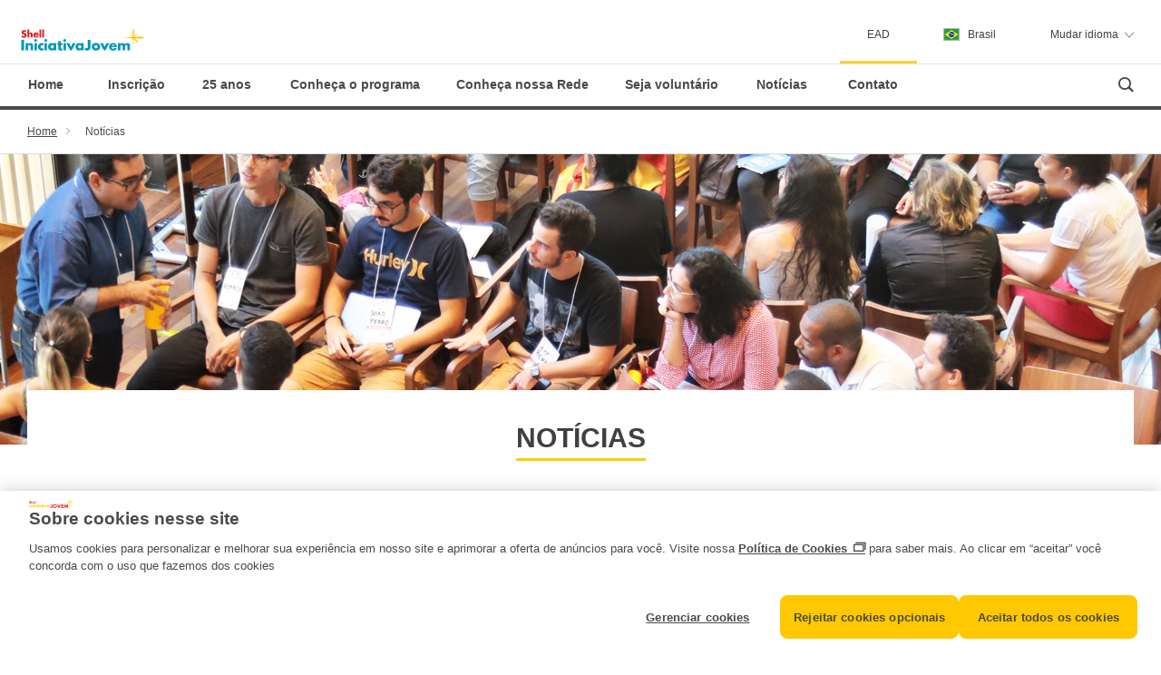

--- FILE ---
content_type: text/html; charset=UTF-8
request_url: https://www.iniciativajovem.org.br/site/category/feira/
body_size: 21078
content:
<!DOCTYPE html>
<html lang="pt-br" class="html html--new-nav" data-resource-type="shell-rio/components/pages/foundationpage">

<head>
    <!-- Basic Page Needs -->
    <meta charset="utf-8">
        <meta name="keywords" content="">
    <meta http-equiv="X-UA-Compatible" content="IE=edge" />

    <!-- Data layer -->
    <meta name="shellDatalayer" content="" data-meta-home="/content/royaldutchshell/test-content/titan/de_de" data-meta-page-path="/content/royaldutchshell/test-content/titan/de_de/components/campaign-promo" data-meta-page-title="OneShell Foundation Page" data-meta-country="DE" data-meta-language="de" data-meta-template="/apps/shell-rio/components/templates/foundationpage" />

    <!-- Image ratio parameters -->
    <meta name="shellImage" content="" data-image-display-ratio="1" data-image-rendition="1.15" />

    <!-- Mobile Specific Metas -->
    <meta name="viewport" content="width=device-width, initial-scale=1, user-scalable=yes">
    <meta name="apple-mobile-web-app-capable" content="yes" />

    <!-- Facebook Metas -->
            <meta property="og:title" content="Shell Iniciativa JovemArquivos Feira de Negócios - Shell Iniciativa Jovem" />
        <!-- Favicons -->
    <link rel="shortcut icon" href="https://www.iniciativajovem.org.br/site/wp-content/themes/Shell%20Iniciativa%20Jovem2/css/resources/favicon/favicon.ico" />
    <link rel="icon" type="image/png" sizes="16x16" href="https://www.iniciativajovem.org.br/site/wp-content/themes/Shell%20Iniciativa%20Jovem2/css/resources/favicon/favicon-16x16.png" />
    <link rel="icon" type="image/png" sizes="32x32" href="https://www.iniciativajovem.org.br/site/wp-content/themes/Shell%20Iniciativa%20Jovem2/css/resources/favicon/favicon-32x32.png" />
    <link rel="manifest" href="https://www.iniciativajovem.org.br/site/wp-content/themes/Shell%20Iniciativa%20Jovem2/css/resources/favicon/manifest.json" />
    <meta name="mobile-web-app-capable" content="yes" />
    <meta name="theme-color" content="#fff" />
    <meta name="application-name" content="Shell" />
    <link rel="apple-touch-icon" sizes="57x57" href="https://www.iniciativajovem.org.br/site/wp-content/themes/Shell%20Iniciativa%20Jovem2/css/resources/favicon/apple-touch-icon-57x57.png" />
    <link rel="apple-touch-icon" sizes="60x60" href="https://www.iniciativajovem.org.br/site/wp-content/themes/Shell%20Iniciativa%20Jovem2/css/resources/favicon/apple-touch-icon-60x60.png" />
    <link rel="apple-touch-icon" sizes="72x72" href="https://www.iniciativajovem.org.br/site/wp-content/themes/Shell%20Iniciativa%20Jovem2/css/resources/favicon/apple-touch-icon-72x72.png" />
    <link rel="apple-touch-icon" sizes="76x76" href="https://www.iniciativajovem.org.br/site/wp-content/themes/Shell%20Iniciativa%20Jovem2/css/resources/favicon/apple-touch-icon-76x76.png" />
    <link rel="apple-touch-icon" sizes="114x114" href="https://www.iniciativajovem.org.br/site/wp-content/themes/Shell%20Iniciativa%20Jovem2/css/resources/favicon/apple-touch-icon-114x114.png" />
    <link rel="apple-touch-icon" sizes="120x120" href="https://www.iniciativajovem.org.br/site/wp-content/themes/Shell%20Iniciativa%20Jovem2/css/resources/favicon/apple-touch-icon-120x120.png" />
    <link rel="apple-touch-icon" sizes="144x144" href="https://www.iniciativajovem.org.br/site/wp-content/themes/Shell%20Iniciativa%20Jovem2/css/resources/favicon/apple-touch-icon-144x144.png" />
    <link rel="apple-touch-icon" sizes="152x152" href="https://www.iniciativajovem.org.br/site/wp-content/themes/Shell%20Iniciativa%20Jovem2/css/resources/favicon/apple-touch-icon-152x152.png" />
    <link rel="apple-touch-icon" sizes="167x167" href="https://www.iniciativajovem.org.br/site/wp-content/themes/Shell%20Iniciativa%20Jovem2/css/resources/favicon/apple-touch-icon-167x167.png" />
    <link rel="apple-touch-icon" sizes="180x180" href="https://www.iniciativajovem.org.br/site/wp-content/themes/Shell%20Iniciativa%20Jovem2/css/resources/favicon/apple-touch-icon-180x180.png" />
    <link rel="apple-touch-icon" sizes="1024x1024" href="https://www.iniciativajovem.org.br/site/wp-content/themes/Shell%20Iniciativa%20Jovem2/css/resources/favicon/apple-touch-icon-1024x1024.png" />
    <meta name="apple-mobile-web-app-capable" content="yes" />
    <meta name="apple-mobile-web-app-status-bar-style" content="black-translucent" />
    <meta name="apple-mobile-web-app-title" content="Shell" />
    <meta name="msapplication-TileColor" content="#fff" />
    <meta name="msapplication-TileImage" content="https://www.iniciativajovem.org.br/site/wp-content/themes/Shell%20Iniciativa%20Jovem2/css/resources/favicon/mstile-144x144.png" />
    <meta name="msapplication-config" content="https://www.iniciativajovem.org.br/site/wp-content/themes/Shell%20Iniciativa%20Jovem2/css/resources/favicon/browserconfig.xml" />
    <link rel="mask-icon" color="#000000" href="https://www.iniciativajovem.org.br/site/wp-content/themes/Shell%20Iniciativa%20Jovem2/css/resources/mask-icon.svg" />


    <!-- Styles for preload -->
    <link id="theme" rel="stylesheet" href="https://www.iniciativajovem.org.br/site/wp-content/themes/Shell%20Iniciativa%20Jovem2/css/main.css" />
    <link rel="stylesheet" href="https://www.iniciativajovem.org.br/site/wp-content/themes/Shell%20Iniciativa%20Jovem2/css/additional-styles.css">
    <link rel="stylesheet" href="https://www.iniciativajovem.org.br/site/wp-content/themes/Shell%20Iniciativa%20Jovem2/css/animate.css">
    <link rel="stylesheet" href="https://www.iniciativajovem.org.br/site/wp-content/themes/Shell%20Iniciativa%20Jovem2/css/odometer.css">
    <meta name='robots' content='index, follow, max-image-preview:large, max-snippet:-1, max-video-preview:-1' />
	<style>img:is([sizes="auto" i], [sizes^="auto," i]) { contain-intrinsic-size: 3000px 1500px }</style>
	
	<!-- This site is optimized with the Yoast SEO plugin v25.8 - https://yoast.com/wordpress/plugins/seo/ -->
	<title>Arquivos Feira de Negócios - Shell Iniciativa Jovem</title>
	<link rel="canonical" href="https://www.iniciativajovem.org.br/site/category/feira/" />
	<link rel="next" href="https://www.iniciativajovem.org.br/site/category/feira/page/2/" />
	<meta property="og:locale" content="pt_BR" />
	<meta property="og:type" content="article" />
	<meta property="og:title" content="Arquivos Feira de Negócios - Shell Iniciativa Jovem" />
	<meta property="og:url" content="https://www.iniciativajovem.org.br/site/category/feira/" />
	<meta property="og:site_name" content="Shell Iniciativa Jovem" />
	<meta name="twitter:card" content="summary_large_image" />
	<script type="application/ld+json" class="yoast-schema-graph">{"@context":"https://schema.org","@graph":[{"@type":"CollectionPage","@id":"https://www.iniciativajovem.org.br/site/category/feira/","url":"https://www.iniciativajovem.org.br/site/category/feira/","name":"Arquivos Feira de Negócios - Shell Iniciativa Jovem","isPartOf":{"@id":"https://www.iniciativajovem.org.br/site/#website"},"primaryImageOfPage":{"@id":"https://www.iniciativajovem.org.br/site/category/feira/#primaryimage"},"image":{"@id":"https://www.iniciativajovem.org.br/site/category/feira/#primaryimage"},"thumbnailUrl":"https://www.iniciativajovem.org.br/site/wp-content/uploads/2022/12/WhatsApp-Image-2022-12-23-at-13.54.56.jpeg","breadcrumb":{"@id":"https://www.iniciativajovem.org.br/site/category/feira/#breadcrumb"},"inLanguage":"pt-BR"},{"@type":"ImageObject","inLanguage":"pt-BR","@id":"https://www.iniciativajovem.org.br/site/category/feira/#primaryimage","url":"https://www.iniciativajovem.org.br/site/wp-content/uploads/2022/12/WhatsApp-Image-2022-12-23-at-13.54.56.jpeg","contentUrl":"https://www.iniciativajovem.org.br/site/wp-content/uploads/2022/12/WhatsApp-Image-2022-12-23-at-13.54.56.jpeg","width":1280,"height":754},{"@type":"BreadcrumbList","@id":"https://www.iniciativajovem.org.br/site/category/feira/#breadcrumb","itemListElement":[{"@type":"ListItem","position":1,"name":"Início","item":"https://www.iniciativajovem.org.br/site/"},{"@type":"ListItem","position":2,"name":"Feira de Negócios"}]},{"@type":"WebSite","@id":"https://www.iniciativajovem.org.br/site/#website","url":"https://www.iniciativajovem.org.br/site/","name":"Shell Iniciativa Jovem","description":"Somos um programa de pré-aceleração e laboratório de negócios socioambientalmente responsáveis","potentialAction":[{"@type":"SearchAction","target":{"@type":"EntryPoint","urlTemplate":"https://www.iniciativajovem.org.br/site/?s={search_term_string}"},"query-input":{"@type":"PropertyValueSpecification","valueRequired":true,"valueName":"search_term_string"}}],"inLanguage":"pt-BR"}]}</script>
	<!-- / Yoast SEO plugin. -->


<link rel="alternate" type="application/rss+xml" title="Feed de categoria para Shell Iniciativa Jovem &raquo; Feira de Negócios" href="https://www.iniciativajovem.org.br/site/category/feira/feed/" />
<script type="text/javascript">
/* <![CDATA[ */
window._wpemojiSettings = {"baseUrl":"https:\/\/s.w.org\/images\/core\/emoji\/16.0.1\/72x72\/","ext":".png","svgUrl":"https:\/\/s.w.org\/images\/core\/emoji\/16.0.1\/svg\/","svgExt":".svg","source":{"concatemoji":"https:\/\/www.iniciativajovem.org.br\/site\/wp-includes\/js\/wp-emoji-release.min.js?ver=6.8.3"}};
/*! This file is auto-generated */
!function(s,n){var o,i,e;function c(e){try{var t={supportTests:e,timestamp:(new Date).valueOf()};sessionStorage.setItem(o,JSON.stringify(t))}catch(e){}}function p(e,t,n){e.clearRect(0,0,e.canvas.width,e.canvas.height),e.fillText(t,0,0);var t=new Uint32Array(e.getImageData(0,0,e.canvas.width,e.canvas.height).data),a=(e.clearRect(0,0,e.canvas.width,e.canvas.height),e.fillText(n,0,0),new Uint32Array(e.getImageData(0,0,e.canvas.width,e.canvas.height).data));return t.every(function(e,t){return e===a[t]})}function u(e,t){e.clearRect(0,0,e.canvas.width,e.canvas.height),e.fillText(t,0,0);for(var n=e.getImageData(16,16,1,1),a=0;a<n.data.length;a++)if(0!==n.data[a])return!1;return!0}function f(e,t,n,a){switch(t){case"flag":return n(e,"\ud83c\udff3\ufe0f\u200d\u26a7\ufe0f","\ud83c\udff3\ufe0f\u200b\u26a7\ufe0f")?!1:!n(e,"\ud83c\udde8\ud83c\uddf6","\ud83c\udde8\u200b\ud83c\uddf6")&&!n(e,"\ud83c\udff4\udb40\udc67\udb40\udc62\udb40\udc65\udb40\udc6e\udb40\udc67\udb40\udc7f","\ud83c\udff4\u200b\udb40\udc67\u200b\udb40\udc62\u200b\udb40\udc65\u200b\udb40\udc6e\u200b\udb40\udc67\u200b\udb40\udc7f");case"emoji":return!a(e,"\ud83e\udedf")}return!1}function g(e,t,n,a){var r="undefined"!=typeof WorkerGlobalScope&&self instanceof WorkerGlobalScope?new OffscreenCanvas(300,150):s.createElement("canvas"),o=r.getContext("2d",{willReadFrequently:!0}),i=(o.textBaseline="top",o.font="600 32px Arial",{});return e.forEach(function(e){i[e]=t(o,e,n,a)}),i}function t(e){var t=s.createElement("script");t.src=e,t.defer=!0,s.head.appendChild(t)}"undefined"!=typeof Promise&&(o="wpEmojiSettingsSupports",i=["flag","emoji"],n.supports={everything:!0,everythingExceptFlag:!0},e=new Promise(function(e){s.addEventListener("DOMContentLoaded",e,{once:!0})}),new Promise(function(t){var n=function(){try{var e=JSON.parse(sessionStorage.getItem(o));if("object"==typeof e&&"number"==typeof e.timestamp&&(new Date).valueOf()<e.timestamp+604800&&"object"==typeof e.supportTests)return e.supportTests}catch(e){}return null}();if(!n){if("undefined"!=typeof Worker&&"undefined"!=typeof OffscreenCanvas&&"undefined"!=typeof URL&&URL.createObjectURL&&"undefined"!=typeof Blob)try{var e="postMessage("+g.toString()+"("+[JSON.stringify(i),f.toString(),p.toString(),u.toString()].join(",")+"));",a=new Blob([e],{type:"text/javascript"}),r=new Worker(URL.createObjectURL(a),{name:"wpTestEmojiSupports"});return void(r.onmessage=function(e){c(n=e.data),r.terminate(),t(n)})}catch(e){}c(n=g(i,f,p,u))}t(n)}).then(function(e){for(var t in e)n.supports[t]=e[t],n.supports.everything=n.supports.everything&&n.supports[t],"flag"!==t&&(n.supports.everythingExceptFlag=n.supports.everythingExceptFlag&&n.supports[t]);n.supports.everythingExceptFlag=n.supports.everythingExceptFlag&&!n.supports.flag,n.DOMReady=!1,n.readyCallback=function(){n.DOMReady=!0}}).then(function(){return e}).then(function(){var e;n.supports.everything||(n.readyCallback(),(e=n.source||{}).concatemoji?t(e.concatemoji):e.wpemoji&&e.twemoji&&(t(e.twemoji),t(e.wpemoji)))}))}((window,document),window._wpemojiSettings);
/* ]]> */
</script>
<style id='wp-emoji-styles-inline-css' type='text/css'>

	img.wp-smiley, img.emoji {
		display: inline !important;
		border: none !important;
		box-shadow: none !important;
		height: 1em !important;
		width: 1em !important;
		margin: 0 0.07em !important;
		vertical-align: -0.1em !important;
		background: none !important;
		padding: 0 !important;
	}
</style>
<link rel='stylesheet' id='wp-block-library-css' href='https://www.iniciativajovem.org.br/site/wp-includes/css/dist/block-library/style.min.css?ver=6.8.3' type='text/css' media='all' />
<style id='classic-theme-styles-inline-css' type='text/css'>
/*! This file is auto-generated */
.wp-block-button__link{color:#fff;background-color:#32373c;border-radius:9999px;box-shadow:none;text-decoration:none;padding:calc(.667em + 2px) calc(1.333em + 2px);font-size:1.125em}.wp-block-file__button{background:#32373c;color:#fff;text-decoration:none}
</style>
<style id='global-styles-inline-css' type='text/css'>
:root{--wp--preset--aspect-ratio--square: 1;--wp--preset--aspect-ratio--4-3: 4/3;--wp--preset--aspect-ratio--3-4: 3/4;--wp--preset--aspect-ratio--3-2: 3/2;--wp--preset--aspect-ratio--2-3: 2/3;--wp--preset--aspect-ratio--16-9: 16/9;--wp--preset--aspect-ratio--9-16: 9/16;--wp--preset--color--black: #000000;--wp--preset--color--cyan-bluish-gray: #abb8c3;--wp--preset--color--white: #ffffff;--wp--preset--color--pale-pink: #f78da7;--wp--preset--color--vivid-red: #cf2e2e;--wp--preset--color--luminous-vivid-orange: #ff6900;--wp--preset--color--luminous-vivid-amber: #fcb900;--wp--preset--color--light-green-cyan: #7bdcb5;--wp--preset--color--vivid-green-cyan: #00d084;--wp--preset--color--pale-cyan-blue: #8ed1fc;--wp--preset--color--vivid-cyan-blue: #0693e3;--wp--preset--color--vivid-purple: #9b51e0;--wp--preset--gradient--vivid-cyan-blue-to-vivid-purple: linear-gradient(135deg,rgba(6,147,227,1) 0%,rgb(155,81,224) 100%);--wp--preset--gradient--light-green-cyan-to-vivid-green-cyan: linear-gradient(135deg,rgb(122,220,180) 0%,rgb(0,208,130) 100%);--wp--preset--gradient--luminous-vivid-amber-to-luminous-vivid-orange: linear-gradient(135deg,rgba(252,185,0,1) 0%,rgba(255,105,0,1) 100%);--wp--preset--gradient--luminous-vivid-orange-to-vivid-red: linear-gradient(135deg,rgba(255,105,0,1) 0%,rgb(207,46,46) 100%);--wp--preset--gradient--very-light-gray-to-cyan-bluish-gray: linear-gradient(135deg,rgb(238,238,238) 0%,rgb(169,184,195) 100%);--wp--preset--gradient--cool-to-warm-spectrum: linear-gradient(135deg,rgb(74,234,220) 0%,rgb(151,120,209) 20%,rgb(207,42,186) 40%,rgb(238,44,130) 60%,rgb(251,105,98) 80%,rgb(254,248,76) 100%);--wp--preset--gradient--blush-light-purple: linear-gradient(135deg,rgb(255,206,236) 0%,rgb(152,150,240) 100%);--wp--preset--gradient--blush-bordeaux: linear-gradient(135deg,rgb(254,205,165) 0%,rgb(254,45,45) 50%,rgb(107,0,62) 100%);--wp--preset--gradient--luminous-dusk: linear-gradient(135deg,rgb(255,203,112) 0%,rgb(199,81,192) 50%,rgb(65,88,208) 100%);--wp--preset--gradient--pale-ocean: linear-gradient(135deg,rgb(255,245,203) 0%,rgb(182,227,212) 50%,rgb(51,167,181) 100%);--wp--preset--gradient--electric-grass: linear-gradient(135deg,rgb(202,248,128) 0%,rgb(113,206,126) 100%);--wp--preset--gradient--midnight: linear-gradient(135deg,rgb(2,3,129) 0%,rgb(40,116,252) 100%);--wp--preset--font-size--small: 13px;--wp--preset--font-size--medium: 20px;--wp--preset--font-size--large: 36px;--wp--preset--font-size--x-large: 42px;--wp--preset--spacing--20: 0.44rem;--wp--preset--spacing--30: 0.67rem;--wp--preset--spacing--40: 1rem;--wp--preset--spacing--50: 1.5rem;--wp--preset--spacing--60: 2.25rem;--wp--preset--spacing--70: 3.38rem;--wp--preset--spacing--80: 5.06rem;--wp--preset--shadow--natural: 6px 6px 9px rgba(0, 0, 0, 0.2);--wp--preset--shadow--deep: 12px 12px 50px rgba(0, 0, 0, 0.4);--wp--preset--shadow--sharp: 6px 6px 0px rgba(0, 0, 0, 0.2);--wp--preset--shadow--outlined: 6px 6px 0px -3px rgba(255, 255, 255, 1), 6px 6px rgba(0, 0, 0, 1);--wp--preset--shadow--crisp: 6px 6px 0px rgba(0, 0, 0, 1);}:where(.is-layout-flex){gap: 0.5em;}:where(.is-layout-grid){gap: 0.5em;}body .is-layout-flex{display: flex;}.is-layout-flex{flex-wrap: wrap;align-items: center;}.is-layout-flex > :is(*, div){margin: 0;}body .is-layout-grid{display: grid;}.is-layout-grid > :is(*, div){margin: 0;}:where(.wp-block-columns.is-layout-flex){gap: 2em;}:where(.wp-block-columns.is-layout-grid){gap: 2em;}:where(.wp-block-post-template.is-layout-flex){gap: 1.25em;}:where(.wp-block-post-template.is-layout-grid){gap: 1.25em;}.has-black-color{color: var(--wp--preset--color--black) !important;}.has-cyan-bluish-gray-color{color: var(--wp--preset--color--cyan-bluish-gray) !important;}.has-white-color{color: var(--wp--preset--color--white) !important;}.has-pale-pink-color{color: var(--wp--preset--color--pale-pink) !important;}.has-vivid-red-color{color: var(--wp--preset--color--vivid-red) !important;}.has-luminous-vivid-orange-color{color: var(--wp--preset--color--luminous-vivid-orange) !important;}.has-luminous-vivid-amber-color{color: var(--wp--preset--color--luminous-vivid-amber) !important;}.has-light-green-cyan-color{color: var(--wp--preset--color--light-green-cyan) !important;}.has-vivid-green-cyan-color{color: var(--wp--preset--color--vivid-green-cyan) !important;}.has-pale-cyan-blue-color{color: var(--wp--preset--color--pale-cyan-blue) !important;}.has-vivid-cyan-blue-color{color: var(--wp--preset--color--vivid-cyan-blue) !important;}.has-vivid-purple-color{color: var(--wp--preset--color--vivid-purple) !important;}.has-black-background-color{background-color: var(--wp--preset--color--black) !important;}.has-cyan-bluish-gray-background-color{background-color: var(--wp--preset--color--cyan-bluish-gray) !important;}.has-white-background-color{background-color: var(--wp--preset--color--white) !important;}.has-pale-pink-background-color{background-color: var(--wp--preset--color--pale-pink) !important;}.has-vivid-red-background-color{background-color: var(--wp--preset--color--vivid-red) !important;}.has-luminous-vivid-orange-background-color{background-color: var(--wp--preset--color--luminous-vivid-orange) !important;}.has-luminous-vivid-amber-background-color{background-color: var(--wp--preset--color--luminous-vivid-amber) !important;}.has-light-green-cyan-background-color{background-color: var(--wp--preset--color--light-green-cyan) !important;}.has-vivid-green-cyan-background-color{background-color: var(--wp--preset--color--vivid-green-cyan) !important;}.has-pale-cyan-blue-background-color{background-color: var(--wp--preset--color--pale-cyan-blue) !important;}.has-vivid-cyan-blue-background-color{background-color: var(--wp--preset--color--vivid-cyan-blue) !important;}.has-vivid-purple-background-color{background-color: var(--wp--preset--color--vivid-purple) !important;}.has-black-border-color{border-color: var(--wp--preset--color--black) !important;}.has-cyan-bluish-gray-border-color{border-color: var(--wp--preset--color--cyan-bluish-gray) !important;}.has-white-border-color{border-color: var(--wp--preset--color--white) !important;}.has-pale-pink-border-color{border-color: var(--wp--preset--color--pale-pink) !important;}.has-vivid-red-border-color{border-color: var(--wp--preset--color--vivid-red) !important;}.has-luminous-vivid-orange-border-color{border-color: var(--wp--preset--color--luminous-vivid-orange) !important;}.has-luminous-vivid-amber-border-color{border-color: var(--wp--preset--color--luminous-vivid-amber) !important;}.has-light-green-cyan-border-color{border-color: var(--wp--preset--color--light-green-cyan) !important;}.has-vivid-green-cyan-border-color{border-color: var(--wp--preset--color--vivid-green-cyan) !important;}.has-pale-cyan-blue-border-color{border-color: var(--wp--preset--color--pale-cyan-blue) !important;}.has-vivid-cyan-blue-border-color{border-color: var(--wp--preset--color--vivid-cyan-blue) !important;}.has-vivid-purple-border-color{border-color: var(--wp--preset--color--vivid-purple) !important;}.has-vivid-cyan-blue-to-vivid-purple-gradient-background{background: var(--wp--preset--gradient--vivid-cyan-blue-to-vivid-purple) !important;}.has-light-green-cyan-to-vivid-green-cyan-gradient-background{background: var(--wp--preset--gradient--light-green-cyan-to-vivid-green-cyan) !important;}.has-luminous-vivid-amber-to-luminous-vivid-orange-gradient-background{background: var(--wp--preset--gradient--luminous-vivid-amber-to-luminous-vivid-orange) !important;}.has-luminous-vivid-orange-to-vivid-red-gradient-background{background: var(--wp--preset--gradient--luminous-vivid-orange-to-vivid-red) !important;}.has-very-light-gray-to-cyan-bluish-gray-gradient-background{background: var(--wp--preset--gradient--very-light-gray-to-cyan-bluish-gray) !important;}.has-cool-to-warm-spectrum-gradient-background{background: var(--wp--preset--gradient--cool-to-warm-spectrum) !important;}.has-blush-light-purple-gradient-background{background: var(--wp--preset--gradient--blush-light-purple) !important;}.has-blush-bordeaux-gradient-background{background: var(--wp--preset--gradient--blush-bordeaux) !important;}.has-luminous-dusk-gradient-background{background: var(--wp--preset--gradient--luminous-dusk) !important;}.has-pale-ocean-gradient-background{background: var(--wp--preset--gradient--pale-ocean) !important;}.has-electric-grass-gradient-background{background: var(--wp--preset--gradient--electric-grass) !important;}.has-midnight-gradient-background{background: var(--wp--preset--gradient--midnight) !important;}.has-small-font-size{font-size: var(--wp--preset--font-size--small) !important;}.has-medium-font-size{font-size: var(--wp--preset--font-size--medium) !important;}.has-large-font-size{font-size: var(--wp--preset--font-size--large) !important;}.has-x-large-font-size{font-size: var(--wp--preset--font-size--x-large) !important;}
:where(.wp-block-post-template.is-layout-flex){gap: 1.25em;}:where(.wp-block-post-template.is-layout-grid){gap: 1.25em;}
:where(.wp-block-columns.is-layout-flex){gap: 2em;}:where(.wp-block-columns.is-layout-grid){gap: 2em;}
:root :where(.wp-block-pullquote){font-size: 1.5em;line-height: 1.6;}
</style>
<link rel='stylesheet' id='contact-form-7-css' href='https://www.iniciativajovem.org.br/site/wp-content/plugins/contact-form-7/includes/css/styles.css?ver=6.1.1' type='text/css' media='all' />
<link rel='stylesheet' id='ppress-frontend-css' href='https://www.iniciativajovem.org.br/site/wp-content/plugins/wp-user-avatar/assets/css/frontend.min.css?ver=4.16.5' type='text/css' media='all' />
<link rel='stylesheet' id='ppress-flatpickr-css' href='https://www.iniciativajovem.org.br/site/wp-content/plugins/wp-user-avatar/assets/flatpickr/flatpickr.min.css?ver=4.16.5' type='text/css' media='all' />
<link rel='stylesheet' id='ppress-select2-css' href='https://www.iniciativajovem.org.br/site/wp-content/plugins/wp-user-avatar/assets/select2/select2.min.css?ver=6.8.3' type='text/css' media='all' />
<link rel='stylesheet' id='style-css' href='https://www.iniciativajovem.org.br/site/wp-content/themes/Shell%20Iniciativa%20Jovem2/style.css?ver=6.8.3' type='text/css' media='all' />
<link rel='stylesheet' id='CSS-Newsletter-css' href='https://www.iniciativajovem.org.br/site/wp-content/themes/Shell%20Iniciativa%20Jovem2/css/newsletter.css?ver=6.8.3' type='text/css' media='all' />
<link rel='stylesheet' id='CSS-Mailchimp-css' href='https://www.iniciativajovem.org.br/site/wp-content/themes/Shell%20Iniciativa%20Jovem2/css/mailchimp.css?ver=6.8.3' type='text/css' media='all' />
<script type="text/javascript" src="https://www.iniciativajovem.org.br/site/wp-includes/js/jquery/jquery.min.js?ver=3.7.1" id="jquery-core-js"></script>
<script type="text/javascript" src="https://www.iniciativajovem.org.br/site/wp-includes/js/jquery/jquery-migrate.min.js?ver=3.4.1" id="jquery-migrate-js"></script>
<script type="text/javascript" src="https://www.iniciativajovem.org.br/site/wp-content/plugins/wp-user-avatar/assets/flatpickr/flatpickr.min.js?ver=4.16.5" id="ppress-flatpickr-js"></script>
<script type="text/javascript" src="https://www.iniciativajovem.org.br/site/wp-content/plugins/wp-user-avatar/assets/select2/select2.min.js?ver=4.16.5" id="ppress-select2-js"></script>
<script type="text/javascript" src="https://www.iniciativajovem.org.br/site/wp-content/themes/Shell%20Iniciativa%20Jovem2/js/newsletter.js?ver=6.8.3" id="js-Newsletter-js"></script>
<link rel="https://api.w.org/" href="https://www.iniciativajovem.org.br/site/wp-json/" /><link rel="alternate" title="JSON" type="application/json" href="https://www.iniciativajovem.org.br/site/wp-json/wp/v2/categories/6" /><link rel="EditURI" type="application/rsd+xml" title="RSD" href="https://www.iniciativajovem.org.br/site/xmlrpc.php?rsd" />
<style type="text/css">.recentcomments a{display:inline !important;padding:0 !important;margin:0 !important;}</style><script>(function () {
  // Tenta deduzir o idioma a partir do og:locale do Yoast
  var og = document.querySelector('meta[property="og:locale"]');
  var lang = og && og.content ? og.content.toLowerCase().replace('_','-') : 'pt-br';

  // Normaliza inglês para um código aceito pelo OneTrust
  if (lang.startsWith('en')) lang = 'en-us';
  if (lang === 'pt') lang = 'pt-br';

  document.documentElement.setAttribute('lang', lang);

  // Quando o OneTrust carregar, força a UI para o mesmo idioma
  window.OptanonWrapper = function () {
    if (window.OneTrust && typeof OneTrust.changeLanguage === 'function') {
      OneTrust.changeLanguage(lang); // troca banner/preference center
    }
  };
})();
console.log("atributo alterado")
</script>    <script src="//assets.adobedtm.com/fdd3d8394b31/95d7cb8171e3/launch-d8e7bb37a56a.min.js"></script>
    </head>

<body class="archive category category-feira category-6 wp-theme-ShellIniciativaJovem2 body foundation-page" >

    <div class="body__base">

        <header class="header" id="header">
    <div class="header__base">

        <div class="parsys" data-info="Do not style; AEM stuff that may change">

            <div class="parbase" data-to="navigation" data-info="Do not style; AEM stuff that may change">

                <div class="component navigation " data-ast-component="navigation" data-ast-separator="false">
                    <div class="navigation__base">
                        <!--/* Jump to main */-->


                        <div class="component jump-to-main">
                            <div class="component__base jump-to-main__base">
                                <div class="component__body jump-to-main__body">
                                    <a class="jump-to-main__link" href="#main">
                                        <span>
                                            Pular para o conteúdo                                        </span>
                                    </a>
                                </div>
                            </div>
                        </div>


                        <!--/* Logo */-->




                        <!--/* Indicates whether using title section (mininal nav, no page title next to logo) */-->


                        <section class="navigation__logo-image" data-ast-component="sitelogo">
                            <a href="https://www.iniciativajovem.org.br/site" class="navigation__logo-image-link" data-h1="OneShell Foundation Page" data-tracking-link-location="home" aria-label="(shell-rio-components) Home button label">
                                <span class="navigation__logo-image-text">
                                    (shell-rio-components) Home button label
                                </span>
                            </a>


                        </section>




                        <!--/* Navigation menu (subtemplate) */-->




                        <nav data-ast-component="primarynav" class="navigation__menu navigation__menu--site navigation__menu--level-1" data-desktop-col-count="3">
                            <div class="component__base navigation__menu-base">
                                <!--/* aria-owns of the following element is controlled by JS, to swap search/burger toggle buttons order on mobile */-->

                                <div class="component__header navigation__menu-header" data-aria-owns="page-header-search navigation-menu-site-toggle">
                                    <a class="navigation__menu-site-link" id="navigation-menu-site-toggle" href="#" aria-controls="site-navigation" aria-expanded="false" role="button" aria-label=" Burger navigation label ⚑">
                                        <span>
                                            Burger navigation label ⚑
                                        </span>
                                    </a>
                                </div>


                                <div class="component__body navigation__menu-body" id="site-navigation">
                                    <div class="navigation__menu-wrapper navigation__menu-wrapper--level-1 navigation__menu-wrapper--visible" data-level="1">


                                        <ul class="navigation__menu-list navigation__menu-list--level-1">
                                            <!--/* Home item */-->
                                            <li class="navigation__menu-item navigation__menu-item--home">
                                                <a href="https://www.iniciativajovem.org.br/site" class="navigation__menu-item-link" data-tracking-text="Home" data-tracking-location="Navigation Links Top" data-tracking-action="Click" data-tracking-actiontypeorcontentposition="Internal" data-tracking-url="https://www.iniciativajovem.org.br/site" data-tracking-link-location="home">
                                                    <span class="navigation__menu-item-link-text">
                                                        Home
                                                    </span>
                                                </a>
                                            </li>
                                            <li class="navigation__menu-item navigation__menu-item--home ">
                                                <a href="https://www.iniciativajovem.org.br/site/inscricao/" class="navigation__menu-item-link" data-tracking-text="Inscrição" data-tracking-location="Navigation Links Top"
                                                    <span class="navigation__menu-item-link-text">
                                                        Inscrição                                                    </span>
                                                </a>
                                            </li>

                                            <li class="navigation__menu-item navigation__menu-item--home ">
                                                <a href="https://www.iniciativajovem.org.br/site/shell-iniciativa-jovem-25-anos/" class="navigation__menu-item-link" data-tracking-text="25 anos" data-tracking-location="Navigation Links Top" data-tracking-action="Click" data-tracking-actiontypeorcontentposition="Internal" data-tracking-url="https://www.iniciativajovem.org.br/site/shell-iniciativa-jovem-25-anos/" data-tracking-link-location="home">
                                                    <span class="navigation__menu-item-link-text">
                                                        25 anos                                                    </span>
                                                </a>
                                            </li>

                                            <li class="navigation__menu-item navigation__menu-item--home ">
                                                <a href="https://www.iniciativajovem.org.br/site/sobre/" class="navigation__menu-item-link" data-tracking-text="Conheça o programa" data-tracking-location="Navigation Links Top" data-tracking-action="Click" data-tracking-actiontypeorcontentposition="Internal" data-tracking-url="https://www.iniciativajovem.org.br/site/sobre/" data-tracking-link-location="home">
                                                    <span class="navigation__menu-item-link-text">
                                                        Conheça o programa                                                    </span>
                                                </a>
                                            </li>

                                            
                                            <!-- MENU FINANCE NAVIGATOR -->

                                            <!-- <li class="navigation__menu-item navigation__menu-item--home ">
                                                <a href="<?php// echo home_url('finance/'); ?>" class="navigation__menu-item-link" data-tracking-text="<?php// _e('Finance Navigator', 'shell'); ?>" data-tracking-location="Navigation Links Top" data-tracking-action="Click" data-tracking-actiontypeorcontentposition="Internal" data-tracking-url="<?php// echo home_url('finance') ?>" data-tracking-link-location="home">
                                                    <span class="navigation__menu-item-link-text">
                                                        <?php// _e('Finance Navigator', 'shell'); ?>
                                                    </span>
                                                </a>
                                            </li> -->
                                            <!-- FIM MENU FINANCE NAVIGATOR -->
                                            <li class="navigation__menu-item navigation__menu-item--home ">
                                                <a href="https://www.iniciativajovem.org.br/site/rede-de-empreendimentos-sustentaveis/" class="navigation__menu-item-link" data-tracking-text="x nossa Rede" data-tracking-location="Navigation Links Top" data-tracking-action="Click" data-tracking-actiontypeorcontentposition="Internal" data-tracking-url="https://www.iniciativajovem.org.br/site/rede-de-empreendimentos-sustentaveis" data-tracking-link-location="home">
                                                    <span class="navigation__menu-item-link-text">
                                                        Conheça nossa Rede                                                    </span>
                                                </a>
                                            </li>
                                            <li class="navigation__menu-item navigation__menu-item--home">
                                                <a href="https://www.iniciativajovem.org.br/site/seja-um-voluntario/" class="navigation__menu-item-link" data-tracking-text="Seja voluntário" data-tracking-location="Navigation Links Top" data-tracking-action="Click" data-tracking-actiontypeorcontentposition="Internal" data-tracking-url="https://www.iniciativajovem.org.br/site/seja-um-voluntario" data-tracking-link-location="home">
                                                    <span class="navigation__menu-item-link-text">
                                                        Seja voluntário                                                    </span>
                                                </a>
                                            </li>
                                            <li class="navigation__menu-item navigation__menu-item--home ">
                                                <a href="https://www.iniciativajovem.org.br/site/blog/" class="navigation__menu-item-link" data-tracking-text="Notícias" data-tracking-location="Navigation Links Top" data-tracking-action="Click" data-tracking-actiontypeorcontentposition="Internal" data-tracking-url="https://www.iniciativajovem.org.br/site/blog" data-tracking-link-location="home">
                                                    <span class="navigation__menu-item-link-text">
                                                        Notícias                                                    </span>
                                                </a>
                                            </li>

                                            <li class="navigation__menu-item navigation__menu-item--home ">
                                                <a href="https://www.iniciativajovem.org.br/site/contato/" class="navigation__menu-item-link" data-tracking-text="Contato" data-tracking-location="Navigation Links Top" data-tracking-action="Click" data-tracking-actiontypeorcontentposition="Internal" data-tracking-url="https://www.iniciativajovem.org.br/site/contato" data-tracking-link-location="home">
                                                    <span class="navigation__menu-item-link-text">
                                                        Contato                                                    </span>
                                                </a>
                                            </li>

                                            
                                            <!-- BOTAO + LINK MENU ACESSO DO PARTICIPANTE -->


                                            <!-- <li class="navigation__menu-item  navigation__menu-item--parent"> -->
                                                <!--/* If no flyout, link to first page. */-->

                                                <!--/* If flyout, link to second level pane. */-->

                                                <!-- <a href="" class="navigation__menu-item-link" id="site-nav-tab-sha256-817c16a3ca6b3850828d99c843ee12d7568ca5f09fbaa1cbd918fce5054b92e0" aria-haspopup="true" aria-expanded="false" aria-controls="site-nav-sha256-817c16a3ca6b3850828d99c843ee12d7568ca5f09fbaa1cbd918fce5054b92e0">
                                                    <span class="navigation__menu-item-link-text">
                                                                                                            </span>
                                                </a> -->
                                                <!--/* Second level pane */-->
                                               <!--  <div class="navigation__menu-wrapper navigation__menu-wrapper--level-2 navigation__menu-wrapper--flyout" id="site-nav-sha256-817c16a3ca6b3850828d99c843ee12d7568ca5f09fbaa1cbd918fce5054b92e0" aria-labelledby="site-nav-tab-sha256-817c16a3ca6b3850828d99c843ee12d7568ca5f09fbaa1cbd918fce5054b92e0" data-level="2">
 -->                                                    <!--/* Close button (desktop) */-->
                                                    <!-- <a role="button" href="#" class="navigation__menu-close navigation__menu-close--level-2" title=" Close menu ⚑" aria-label=" Close menu ⚑ Components" data-level="2"></a> -->
                                                    <!--/* Submenu title (desktop) */-->
                                                    <!-- <div class="navigation__menu-main-label navigation__menu-main-label--level-2">
                                                        <div class="navigation__menu-main-label-text">
                                                                                                                    </div>
                                                    </div> -->
                                                    <!-- <ul class="navigation__menu-list navigation__menu-list--level-2"> -->
                                                        <!--/* Back button (mobile) */--
                                                        <li class="navigation__menu-item navigation__menu-item--back navigation__menu-item--back-parent">
                                                            <a role="button" href="#" class="navigation__menu-item-link" data-level="1">
                                                                <span>
                                                                    <?php// _e('Acesso do participante', 'shell'); ?>
                                                                </span>
                                                            </a>
                                                        </li>
                                                        <!--/* Main item */-->
                                                        <!--/* Second level loop */-->


                                                        <!-- <li class=" navigation__menu-item "> -->
                                                            <!--/* If no children, link to second level page. */-->

                                                            <!-- <a href="https://www.iniciativajovem.org.br/banca" target="_blank" class="navigation__menu-item-link" data-tracking-link-location="primary-nav-l2">
                                                                <span>
                                                                                                                                    </span>
                                                            </a> -->


                                                            <!--/* If children, link to third level pane. */-->

                                                        <!-- </li> -->


                                                        <!-- <li class=" navigation__menu-item "> -->
                                                            <!--/* If no children, link to second level page. */-->

                                                            <!-- <a href="https://www.iniciativajovem.org.br/espaco-interativo" target="_blank" class="navigation__menu-item-link" data-tracking-link-location="primary-nav-l2">
                                                                <span>
                                                                    <?php// _e('Espaço Interativo', 'shell'); ?>
                                                                </span>
                                                            </a> -->


                                                            <!--/* If children, link to third level pane. */-->

                                                        <!-- </li> -->


                                                        <!-- <li class=" navigation__menu-item "> -->
                                                            <!--/* If no children, link to second level page. */-->

                                                            <!-- <a href="https://www.iniciativajovem.org.br/espaco-rede" target="_blank" class="navigation__menu-item-link" data-tracking-link-location="primary-nav-l2">
                                                                <span>
                                                                                                                                    </span>
                                                            </a> -->


                                                            <!--/* If children, link to third level pane. */-->

                                                        <!-- </li> -->


                                                        <!-- <li class=" navigation__menu-item "> -->
                                                            <!--/* If no children, link to second level page. */-->

                                                           <!--  <a href="https://iniciativajovem.ciedseduca.org.br/" class="navigation__menu-item-link" data-tracking-link-location="primary-nav-l2">
                                                                <span>
                                                                                                                                    </span>
                                                            </a> -->


                                                            <!--/* If children, link to third level pane. */-->

                                                        <!-- </li> -->



                                                        <!--/* Top stories / tools */-->

                                                    <!-- </ul>
                                                </div>


                                            </li> -->
                                            <!--/* First level loop */-->


                                            <!-- FIM BOTAO + LINK MENU ACESSO DO PARTICIPANTE -->

                                        </ul>



                                        <!--/* Toolbar */-->
                                        <div class="navigation__toolbar">


                                            <!--/* Country selector */-->



                                            <nav class="navigation__media-links" data-ast-component="secondarynav">
                                                <ul class="navigation__media-links-list">

                                                    <li class="navigation__media-links-item">
                                                        <a href="https://iniciativajovem.ciedseduca.org.br/" class="navigation__media-links-link navigation__media-links-link--selected" data-tracking-text="EAD" data-tracking-location="Navigation Links Top" data-tracking-action="Click" data-tracking-actiontypeorcontentposition="Internal" data-tracking-url="https://www.ciedseduca.org.br/iniciativajovem/" data-tracking-link-location="secondary-nav">
                                                            <span class="navigation__media-links-item-text">
                                                                EAD                                                            </span>
                                                        </a>
                                                    </li>

                                                </ul>
                                            </nav>

                                            <nav class="navigation__menu navigation__menu--country-selector" data-ast-component="countryselector" data-desktop-col-count="4">
                                                <div class="navigation__menu-base">
                                                    <div class="navigation__menu-body">
                                                        <div class="navigation__menu-wrapper navigation__menu-wrapper--level-1 navigation__menu-wrapper--visible" data-level="1">

                                                            <ul class="navigation__menu-list navigation__menu-list--level-1">
                                                                <!--/* First level - toggle button */-->
                                                                <li class=" navigation__menu-item navigation__menu-item--parent">
                                                                    <!--/* Toggle button */-->

                                                                    <a href="#" class="navigation__menu-item-link" id="country-selector-tab-main" role="button" aria-haspopup="true" aria-expanded="false" aria-controls="country-selector-main" data-tracking="internal" data-tracking-link-location="country-selector" data-tracking-link-value="Brazil">


                                                                        <span class="flag--br navigation__menu-item-link-text">
                                                                            Outros países                                                                        </span>


                                                                        <!--/* desktop */-->


                                                                        <span class="flag--br navigation__menu-item-link-text navigation__menu-item-link-text--desktop">
                                                                            Brasil                                                                        </span>


                                                                    </a>
                                                                    <!--/* Regions - second level pane */-->
                                                                    <div class="navigation__menu-wrapper navigation__menu-wrapper--level-2 navigation__menu-wrapper--flyout" id="country-selector-main" aria-labelledby="country-selector-tab-main" data-level="2">
                                                                        <!--/* Close button (desktop) */-->
                                                                        <a role="button" href="#" class="navigation__menu-close navigation__menu-close--level-2" title=" Close menu ⚑" aria-label=" Close menu ⚑  Change country ⚑" data-level="2" lang="en"></a>
                                                                        <!--/* Submenu title (desktop) */-->
                                                                        <div class="navigation__menu-main-label navigation__menu-main-label--level-2">
                                                                            <div class="navigation__menu-main-label-text" lang="en">
                                                                                Outros países                                                                            </div>
                                                                        </div>
                                                                        <ul class="navigation__menu-list navigation__menu-list--level-2">
                                                                            <!--/* Back button (mobile) */-->
                                                                            <li class="navigation__menu-item navigation__menu-item--back navigation__menu-item--back-parent">
                                                                                <a role="button" href="#" class="navigation__menu-item-link" data-level="1" lang="en">
                                                                                    <span>
                                                                                        Outros países                                                                                    </span>
                                                                                </a>
                                                                            </li>
                                                                            <!--/* Main item - link to global website */-->
                                                                            <li class="navigation__menu-item navigation__menu-item--main">
                                                                                <a href="https://www.livewire.shell/" target="_blank" data-tracking-link-location="country-selector" class="navigation__menu-item-link" lang="en">
                                                                                    <span>
                                                                                        LiveWIRE Global
                                                                                    </span>
                                                                                </a>
                                                                            </li>
                                                                            <!--/* Regions - second level loop */-->
                                                                        </ul>
                                                                    </div>
                                                                </li>
                                                            </ul>
                                                        </div>
                                                    </div>
                                                </div>
                                            </nav>



                                            <!--/* Site toggle */-->

                                            <nav class="navigation__menu navigation__menu--site-toggle" data-ast-component="site-toggle" data-desktop-col-count="5">
                                                <div class="navigation__menu-base">
                                                    <div class="navigation__menu-body">
                                                        <div class="navigation__menu-wrapper navigation__menu-wrapper--level-1 navigation__menu-wrapper--visible" data-level="1">
                                                            <ul class="navigation__menu-list navigation__menu-list--level-1">
                                                                <!--/* First level - toggle button */-->
                                                                <li class="navigation__menu-item navigation__menu-item--parent">
                                                                    <!--/* Toggle button */-->
                                                                    <a href="#" class="navigation__menu-item-link" id="site-toggle-tab-main" role="button" aria-haspopup="true" aria-expanded="false" aria-controls="site-toggle-main" data-tracking="internal">
                                                                        <span class="navigation__menu-item-link-text">
                                                                            Mudar idioma
                                                                            <span class="navigation__menu-item-link-text-icon icon--down"></span></span>
                                                                    </a>
                                                                    <!--/* Sites popup */-->
                                                                    <div class="navigation__menu-wrapper navigation__menu-wrapper--level-2" id="site-toggle-main" aria-labelledby="site-toggle-tab-main" data-level="2">
                                                                        <ul class="navigation__menu-list navigation__menu-list--level-2">
                                                                            <!--/* Back button (mobile) */-->
                                                                            <li class="navigation__menu-item navigation__menu-item--back navigation__menu-item--back-parent">
                                                                                <a role="button" href="#" class="navigation__menu-item-link" data-level="1">
                                                                                    <span>
                                                                                        Mudar idioma                                                                                    </span>
                                                                                </a>
                                                                            </li>
                                                                            <!--/* Sites loop */-->

                                                                            <li class="navigation__menu-item ">
                                                                                <a href="?en=true" class="navigation__menu-item-link" data-tracking-link-location="site-toggle">
                                                                                    <span>
                                                                                        English
                                                                                    </span>
                                                                                </a>
                                                                            </li>


                                                                            <li class="navigation__menu-item ">
                                                                                <a href="?pt=true" class="navigation__menu-item-link" data-tracking-link-location="site-toggle">
                                                                                    <span>
                                                                                        Português
                                                                                    </span>
                                                                                </a>
                                                                            </li>


                                                                        </ul>
                                                                    </div>
                                                                </li>
                                                                <!-- <li class="navigation__menu-item navigation__menu-item--parent">
                                                                    <a href="#" class="navigation__menu-item-link" id="site-toggle-tab-main" role="button" aria-haspopup="true" aria-expanded="false" aria-controls="site-toggle-main" data-tracking="internal">
                                                                        <span class="navigation__menu-item-link-text">
                                                                            Acesso do participante
                                                                            <span class="navigation__menu-item-link-text-icon icon--down"></span></span>
                                                                    </a>
                                                                    <div class="navigation__menu-wrapper navigation__menu-wrapper--level-2" id="site-toggle-main" aria-labelledby="site-toggle-tab-main" data-level="2">
                                                                        <ul class="navigation__menu-list navigation__menu-list--level-2">
                                                                            <li class="navigation__menu-item navigation__menu-item--back navigation__menu-item--back-parent">
                                                                                <a role="button" href="#" class="navigation__menu-item-link" data-level="1">
                                                                                    <span>
                                                                                        Mudar idioma                                                                                    </span>
                                                                                </a>
                                                                            </li>
                                                                            <li class="navigation__menu-item ">
                                                                                <a href="https://www.iniciativajovem.org.br/banca" class="navigation__menu-item-link" data-tracking-link-location="site-toggle">
                                                                                    <span>
                                                                                        Banca de Avaliações                                                                                    </span>
                                                                                </a>
                                                                            </li>

                                                                            <li class="navigation__menu-item ">
                                                                                <a href="https://www.iniciativajovem.org.br/espaco-interativo" class="navigation__menu-item-link" data-tracking-link-location="site-toggle">
                                                                                    <span>
                                                                                        Espaço Interativo                                                                                    </span>
                                                                                </a>
                                                                            </li>
                                                                            <li class="navigation__menu-item ">
                                                                                <a href="https://www.iniciativajovem.org.br/espaco-rede" class="navigation__menu-item-link" data-tracking-link-location="site-toggle">
                                                                                    <span>
                                                                                        Espaço RESIJ                                                                                    </span>
                                                                                </a>
                                                                            </li>
                                                                            <li class="navigation__menu-item ">
                                                                                <a href="https://iniciativajovem.ciedseduca.org.br/" class="navigation__menu-item-link" data-tracking-link-location="site-toggle">
                                                                                    <span>
                                                                                        EAD                                                                                    </span>
                                                                                </a>
                                                                            </li>


                                                                        </ul>
                                                                    </div>
                                                                </li> -->
                                                            </ul>
                                                        </div>
                                                    </div>
                                                </div>
                                            </nav>





                                            <!--/* Link back (minimal nav) */-->




                                        </div>
                                    </div>
                                </div>
                            </div>
                        </nav>







                        <!--/* HTML */-->
                        <section id="page-header-search" data-ast-component="searchflyout" class="navigation__search " data-label-recent-searches-empty=" Recent searches empty ⚑">
                            <a class="navigation__search-link" href="#" role="button" aria-controls="search-body" aria-expanded="false" aria-label=" Search ⚑" data-tracking="internal" data-tracking-link-location="search-icon" data-tracking-link-value=" Search ⚑"></a>
                            <div class="navigation__search-columns" id="search-body">
                                <!--/* Close button (desktop) */-->
                                <a role="button" href="#" class="navigation__search-menu-close" title=" Fechar menu" aria-label=" Fechar menu  Search ⚑"></a>
                                <div class="navigation__search-column navigation__search-column--primary ">
                                    <form action="https://www.iniciativajovem.org.br/site/" role="search" class="navigation__search-form">
                                        <label for="page-header-search-text" class="navigation__search-form-label">
                                            Buscar                                        </label>
                                        <div class="navigation__search-form-input-group">
                                            <input type="search" id="page-header-search-text" name="s" class="navigation__search-form-input navigation__search-form-input--text" placeholder=" O que você procura?" required="true" />
                                            <button type="submit" title=" Submit ⚑" class="navigation__search-form-button navigation__search-form-button--submit">
                                                <span class="navigation__search-form-button-icon" aria-hidden="true"></span>
                                            </button>
                                        </div>
                                    </form>
                                </div>



                            </div>

                        </section>


                    </div>
                </div>


            </div>


        </div>
    </div>
</header><!--
Start of Floodlight Tag: Please do not remove
Activity name of this tag: 01_Shell_IniciativaJovem_Blog_Noticias
URL of the webpage where the tag is expected to be placed:
This tag must be placed between the <body> and </body> tags, as close as possible to the opening tag.
Creation Date: 01/27/2020
-->
<script type="text/javascript">
    var axel = Math.random() + "";
    var a = axel * 10000000000000;
    document.write('<iframe src="https://3860009.fls.doubleclick.net/activityi;src=3860009;type=br_or0;cat=01_sh00n;dc_lat=;dc_rdid=;tag_for_child_directed_treatment=;tfua=;npa=;ord=' + a + '?" width="1" height="1" frameborder="0" style="display:none"></iframe>');
</script>
<noscript>
    <iframe src="https://3860009.fls.doubleclick.net/activityi;src=3860009;type=br_or0;cat=01_sh00n;dc_lat=;dc_rdid=;tag_for_child_directed_treatment=;tfua=;npa=;ord=1?" width="1" height="1" frameborder="0" style="display:none"></iframe>
</noscript>
<!-- End of Floodlight Tag: Please do not remove -->



<!-- Global site tag (gtag.js) - Google Analytics -->
<script async src="https://www.googletagmanager.com/gtag/js?id=UA-53560300-1"></script>
<script>
    window.dataLayer = window.dataLayer || [];

    function gtag() {
        dataLayer.push(arguments);
    }
    gtag('js', new Date());

    gtag('config', 'UA-53560300-1');
</script>
<!-- Facebook Pixel Code -->
<script>
    ! function(f, b, e, v, n, t, s) {
        if (f.fbq) return;
        n = f.fbq = function() {
            n.callMethod ?
                n.callMethod.apply(n, arguments) : n.queue.push(arguments)
        };
        if (!f._fbq) f._fbq = n;
        n.push = n;
        n.loaded = !0;
        n.version = '2.0';
        n.queue = [];
        t = b.createElement(e);
        t.async = !0;
        t.src = v;
        s = b.getElementsByTagName(e)[0];
        s.parentNode.insertBefore(t, s)
    }(window, document, 'script',
        'https://connect.facebook.net/en_US/fbevents.js');
    fbq('init', '752167821956961');
    fbq('trackSingle', 'PageView');
</script>
<noscript><img height="1" width="1" style="display:none" src="https://www.facebook.com/tr?id=752167821956961&ev=PageView&noscript=1" /></noscript>
<!-- End Facebook Pixel Code -->
<main class="main" id="main">
    <div class="main__base">

        <div class="parsys" data-info="Do not style; AEM stuff that may change">

            <div class="parbase" data-to="breadcrumb" data-info="Do not style; AEM stuff that may change">
                <nav class="component breadcrumb breadcrumb--header" aria-label=" You're in: ⚑" data-ast-component="breadcrumb">
                    <ol class="breadcrumb__list" itemscope="" itemtype="http://schema.org/BreadcrumbList">
                        <li itemprop="itemListElement" itemscope="" itemtype="http://schema.org/ListItem" class="breadcrumb__item">
                            <a itemprop="item" href="https://www.iniciativajovem.org.br/site" class="breadcrumb__link" aria-current="">
                                <span class="breadcrumb__link-icon" aria-hidden="true"></span>

                                <span itemprop="name" class="breadcrumb__link-text">
                                    Home
                                </span>

                            </a>
                            <meta itemprop="position" content="1" />
                        </li>
                        <li class="breadcrumb__item">
                            <span class="breadcrumb__link" aria-current="page">
                                <span class="breadcrumb__link-icon" aria-hidden="true"></span>
                                <span class="breadcrumb__link-text">
                                    Notícias                                </span>
                            </span>
                        </li>
                    </ol>
                </nav>
            </div>


        </div>
        <div class="parbase parbase--up" data-to="pageheader" data-info="Do not style; AEM stuff that may change">
    <section class="component component--fat page-header cq-dd-image page-header--red component--wide page-header--palette-0 page-header--image" data-ast-component="pageheader" data-ast-separator="false" data-ast-colour="">
        <div class="component__base page-header__base">
            <div class="component__body page-header__body">
                <div class="page-header__image">
                    <picture class="cq-dd-image" data-ast-component="image" data-ast-image-width="" data-ast-image-height="" data-ast-image-cropped-height="" data-ast-image-cropped-width="" data-ast-asset-path="" data-some-random="" data-ast-image-caption="">
                        <img class="default-image loaded" data-src="https://www.iniciativajovem.org.br/site/wp-content/uploads/2019/12/sobre-1920-1.jpg" />
                    </picture>
                </div>

                <div class="page-header__header">
                    <h1 class="atomic--uppercase title--yellow trans">
                                                    Notícias                        
                    </h1>
                </div>

                <div class="page-header__text">

                    
                </div>

            </div>
        </div>
    </section>

</div>        <div class="parbase" data-to="relatedtopics" data-info="Do not style; AEM stuff that may change">
            <section class="component related-topics related-topics--palette-2 related-topics--three-or-more" data-ast-component="relatedtopics" data-ast-separator="true" data-msg-default-option="Escolher data da notícia" data-msg-go-button=" Filtrar">
                <div class="component__base related-topics__base">
                    <div class="component__body related-topics__body">
                        <ul class="related-topics__list">
                            	<li class="related-topics__item"><a class="related-topics__button atomic--button-link"  href='https://www.iniciativajovem.org.br/site/2026/01/'><span class="atomic--button-link-wrapper"><span class="atomic--button-link-label">janeiro 2026</span></span></a></li>
	<li class="related-topics__item"><a class="related-topics__button atomic--button-link"  href='https://www.iniciativajovem.org.br/site/2025/11/'><span class="atomic--button-link-wrapper"><span class="atomic--button-link-label">novembro 2025</span></span></a></li>
	<li class="related-topics__item"><a class="related-topics__button atomic--button-link"  href='https://www.iniciativajovem.org.br/site/2025/10/'><span class="atomic--button-link-wrapper"><span class="atomic--button-link-label">outubro 2025</span></span></a></li>
	<li class="related-topics__item"><a class="related-topics__button atomic--button-link"  href='https://www.iniciativajovem.org.br/site/2025/09/'><span class="atomic--button-link-wrapper"><span class="atomic--button-link-label">setembro 2025</span></span></a></li>
	<li class="related-topics__item"><a class="related-topics__button atomic--button-link"  href='https://www.iniciativajovem.org.br/site/2025/07/'><span class="atomic--button-link-wrapper"><span class="atomic--button-link-label">julho 2025</span></span></a></li>
	<li class="related-topics__item"><a class="related-topics__button atomic--button-link"  href='https://www.iniciativajovem.org.br/site/2025/05/'><span class="atomic--button-link-wrapper"><span class="atomic--button-link-label">maio 2025</span></span></a></li>
	<li class="related-topics__item"><a class="related-topics__button atomic--button-link"  href='https://www.iniciativajovem.org.br/site/2025/04/'><span class="atomic--button-link-wrapper"><span class="atomic--button-link-label">abril 2025</span></span></a></li>
	<li class="related-topics__item"><a class="related-topics__button atomic--button-link"  href='https://www.iniciativajovem.org.br/site/2025/03/'><span class="atomic--button-link-wrapper"><span class="atomic--button-link-label">março 2025</span></span></a></li>
	<li class="related-topics__item"><a class="related-topics__button atomic--button-link"  href='https://www.iniciativajovem.org.br/site/2025/01/'><span class="atomic--button-link-wrapper"><span class="atomic--button-link-label">janeiro 2025</span></span></a></li>
	<li class="related-topics__item"><a class="related-topics__button atomic--button-link"  href='https://www.iniciativajovem.org.br/site/2024/10/'><span class="atomic--button-link-wrapper"><span class="atomic--button-link-label">outubro 2024</span></span></a></li>
	<li class="related-topics__item"><a class="related-topics__button atomic--button-link"  href='https://www.iniciativajovem.org.br/site/2024/09/'><span class="atomic--button-link-wrapper"><span class="atomic--button-link-label">setembro 2024</span></span></a></li>
	<li class="related-topics__item"><a class="related-topics__button atomic--button-link"  href='https://www.iniciativajovem.org.br/site/2024/08/'><span class="atomic--button-link-wrapper"><span class="atomic--button-link-label">agosto 2024</span></span></a></li>
	<li class="related-topics__item"><a class="related-topics__button atomic--button-link"  href='https://www.iniciativajovem.org.br/site/2024/07/'><span class="atomic--button-link-wrapper"><span class="atomic--button-link-label">julho 2024</span></span></a></li>
	<li class="related-topics__item"><a class="related-topics__button atomic--button-link"  href='https://www.iniciativajovem.org.br/site/2024/06/'><span class="atomic--button-link-wrapper"><span class="atomic--button-link-label">junho 2024</span></span></a></li>
	<li class="related-topics__item"><a class="related-topics__button atomic--button-link"  href='https://www.iniciativajovem.org.br/site/2024/05/'><span class="atomic--button-link-wrapper"><span class="atomic--button-link-label">maio 2024</span></span></a></li>
	<li class="related-topics__item"><a class="related-topics__button atomic--button-link"  href='https://www.iniciativajovem.org.br/site/2024/03/'><span class="atomic--button-link-wrapper"><span class="atomic--button-link-label">março 2024</span></span></a></li>
	<li class="related-topics__item"><a class="related-topics__button atomic--button-link"  href='https://www.iniciativajovem.org.br/site/2023/12/'><span class="atomic--button-link-wrapper"><span class="atomic--button-link-label">dezembro 2023</span></span></a></li>
	<li class="related-topics__item"><a class="related-topics__button atomic--button-link"  href='https://www.iniciativajovem.org.br/site/2023/11/'><span class="atomic--button-link-wrapper"><span class="atomic--button-link-label">novembro 2023</span></span></a></li>
	<li class="related-topics__item"><a class="related-topics__button atomic--button-link"  href='https://www.iniciativajovem.org.br/site/2023/10/'><span class="atomic--button-link-wrapper"><span class="atomic--button-link-label">outubro 2023</span></span></a></li>
	<li class="related-topics__item"><a class="related-topics__button atomic--button-link"  href='https://www.iniciativajovem.org.br/site/2023/08/'><span class="atomic--button-link-wrapper"><span class="atomic--button-link-label">agosto 2023</span></span></a></li>
	<li class="related-topics__item"><a class="related-topics__button atomic--button-link"  href='https://www.iniciativajovem.org.br/site/2023/07/'><span class="atomic--button-link-wrapper"><span class="atomic--button-link-label">julho 2023</span></span></a></li>
	<li class="related-topics__item"><a class="related-topics__button atomic--button-link"  href='https://www.iniciativajovem.org.br/site/2023/06/'><span class="atomic--button-link-wrapper"><span class="atomic--button-link-label">junho 2023</span></span></a></li>
	<li class="related-topics__item"><a class="related-topics__button atomic--button-link"  href='https://www.iniciativajovem.org.br/site/2023/05/'><span class="atomic--button-link-wrapper"><span class="atomic--button-link-label">maio 2023</span></span></a></li>
	<li class="related-topics__item"><a class="related-topics__button atomic--button-link"  href='https://www.iniciativajovem.org.br/site/2023/04/'><span class="atomic--button-link-wrapper"><span class="atomic--button-link-label">abril 2023</span></span></a></li>
	<li class="related-topics__item"><a class="related-topics__button atomic--button-link"  href='https://www.iniciativajovem.org.br/site/2023/02/'><span class="atomic--button-link-wrapper"><span class="atomic--button-link-label">fevereiro 2023</span></span></a></li>
	<li class="related-topics__item"><a class="related-topics__button atomic--button-link"  href='https://www.iniciativajovem.org.br/site/2023/01/'><span class="atomic--button-link-wrapper"><span class="atomic--button-link-label">janeiro 2023</span></span></a></li>
	<li class="related-topics__item"><a class="related-topics__button atomic--button-link"  href='https://www.iniciativajovem.org.br/site/2022/12/'><span class="atomic--button-link-wrapper"><span class="atomic--button-link-label">dezembro 2022</span></span></a></li>
	<li class="related-topics__item"><a class="related-topics__button atomic--button-link"  href='https://www.iniciativajovem.org.br/site/2022/11/'><span class="atomic--button-link-wrapper"><span class="atomic--button-link-label">novembro 2022</span></span></a></li>
	<li class="related-topics__item"><a class="related-topics__button atomic--button-link"  href='https://www.iniciativajovem.org.br/site/2022/10/'><span class="atomic--button-link-wrapper"><span class="atomic--button-link-label">outubro 2022</span></span></a></li>
	<li class="related-topics__item"><a class="related-topics__button atomic--button-link"  href='https://www.iniciativajovem.org.br/site/2022/09/'><span class="atomic--button-link-wrapper"><span class="atomic--button-link-label">setembro 2022</span></span></a></li>
	<li class="related-topics__item"><a class="related-topics__button atomic--button-link"  href='https://www.iniciativajovem.org.br/site/2022/08/'><span class="atomic--button-link-wrapper"><span class="atomic--button-link-label">agosto 2022</span></span></a></li>
	<li class="related-topics__item"><a class="related-topics__button atomic--button-link"  href='https://www.iniciativajovem.org.br/site/2022/07/'><span class="atomic--button-link-wrapper"><span class="atomic--button-link-label">julho 2022</span></span></a></li>
	<li class="related-topics__item"><a class="related-topics__button atomic--button-link"  href='https://www.iniciativajovem.org.br/site/2022/06/'><span class="atomic--button-link-wrapper"><span class="atomic--button-link-label">junho 2022</span></span></a></li>
	<li class="related-topics__item"><a class="related-topics__button atomic--button-link"  href='https://www.iniciativajovem.org.br/site/2022/05/'><span class="atomic--button-link-wrapper"><span class="atomic--button-link-label">maio 2022</span></span></a></li>
	<li class="related-topics__item"><a class="related-topics__button atomic--button-link"  href='https://www.iniciativajovem.org.br/site/2022/04/'><span class="atomic--button-link-wrapper"><span class="atomic--button-link-label">abril 2022</span></span></a></li>
	<li class="related-topics__item"><a class="related-topics__button atomic--button-link"  href='https://www.iniciativajovem.org.br/site/2022/03/'><span class="atomic--button-link-wrapper"><span class="atomic--button-link-label">março 2022</span></span></a></li>
	<li class="related-topics__item"><a class="related-topics__button atomic--button-link"  href='https://www.iniciativajovem.org.br/site/2022/02/'><span class="atomic--button-link-wrapper"><span class="atomic--button-link-label">fevereiro 2022</span></span></a></li>
	<li class="related-topics__item"><a class="related-topics__button atomic--button-link"  href='https://www.iniciativajovem.org.br/site/2021/12/'><span class="atomic--button-link-wrapper"><span class="atomic--button-link-label">dezembro 2021</span></span></a></li>
	<li class="related-topics__item"><a class="related-topics__button atomic--button-link"  href='https://www.iniciativajovem.org.br/site/2021/11/'><span class="atomic--button-link-wrapper"><span class="atomic--button-link-label">novembro 2021</span></span></a></li>
	<li class="related-topics__item"><a class="related-topics__button atomic--button-link"  href='https://www.iniciativajovem.org.br/site/2021/10/'><span class="atomic--button-link-wrapper"><span class="atomic--button-link-label">outubro 2021</span></span></a></li>
	<li class="related-topics__item"><a class="related-topics__button atomic--button-link"  href='https://www.iniciativajovem.org.br/site/2021/09/'><span class="atomic--button-link-wrapper"><span class="atomic--button-link-label">setembro 2021</span></span></a></li>
	<li class="related-topics__item"><a class="related-topics__button atomic--button-link"  href='https://www.iniciativajovem.org.br/site/2021/08/'><span class="atomic--button-link-wrapper"><span class="atomic--button-link-label">agosto 2021</span></span></a></li>
	<li class="related-topics__item"><a class="related-topics__button atomic--button-link"  href='https://www.iniciativajovem.org.br/site/2021/07/'><span class="atomic--button-link-wrapper"><span class="atomic--button-link-label">julho 2021</span></span></a></li>
	<li class="related-topics__item"><a class="related-topics__button atomic--button-link"  href='https://www.iniciativajovem.org.br/site/2021/06/'><span class="atomic--button-link-wrapper"><span class="atomic--button-link-label">junho 2021</span></span></a></li>
	<li class="related-topics__item"><a class="related-topics__button atomic--button-link"  href='https://www.iniciativajovem.org.br/site/2021/05/'><span class="atomic--button-link-wrapper"><span class="atomic--button-link-label">maio 2021</span></span></a></li>
	<li class="related-topics__item"><a class="related-topics__button atomic--button-link"  href='https://www.iniciativajovem.org.br/site/2021/04/'><span class="atomic--button-link-wrapper"><span class="atomic--button-link-label">abril 2021</span></span></a></li>
	<li class="related-topics__item"><a class="related-topics__button atomic--button-link"  href='https://www.iniciativajovem.org.br/site/2021/03/'><span class="atomic--button-link-wrapper"><span class="atomic--button-link-label">março 2021</span></span></a></li>
	<li class="related-topics__item"><a class="related-topics__button atomic--button-link"  href='https://www.iniciativajovem.org.br/site/2021/02/'><span class="atomic--button-link-wrapper"><span class="atomic--button-link-label">fevereiro 2021</span></span></a></li>
	<li class="related-topics__item"><a class="related-topics__button atomic--button-link"  href='https://www.iniciativajovem.org.br/site/2021/01/'><span class="atomic--button-link-wrapper"><span class="atomic--button-link-label">janeiro 2021</span></span></a></li>
	<li class="related-topics__item"><a class="related-topics__button atomic--button-link"  href='https://www.iniciativajovem.org.br/site/2020/12/'><span class="atomic--button-link-wrapper"><span class="atomic--button-link-label">dezembro 2020</span></span></a></li>
	<li class="related-topics__item"><a class="related-topics__button atomic--button-link"  href='https://www.iniciativajovem.org.br/site/2020/11/'><span class="atomic--button-link-wrapper"><span class="atomic--button-link-label">novembro 2020</span></span></a></li>
	<li class="related-topics__item"><a class="related-topics__button atomic--button-link"  href='https://www.iniciativajovem.org.br/site/2020/10/'><span class="atomic--button-link-wrapper"><span class="atomic--button-link-label">outubro 2020</span></span></a></li>
	<li class="related-topics__item"><a class="related-topics__button atomic--button-link"  href='https://www.iniciativajovem.org.br/site/2020/09/'><span class="atomic--button-link-wrapper"><span class="atomic--button-link-label">setembro 2020</span></span></a></li>
	<li class="related-topics__item"><a class="related-topics__button atomic--button-link"  href='https://www.iniciativajovem.org.br/site/2020/08/'><span class="atomic--button-link-wrapper"><span class="atomic--button-link-label">agosto 2020</span></span></a></li>
	<li class="related-topics__item"><a class="related-topics__button atomic--button-link"  href='https://www.iniciativajovem.org.br/site/2020/07/'><span class="atomic--button-link-wrapper"><span class="atomic--button-link-label">julho 2020</span></span></a></li>
	<li class="related-topics__item"><a class="related-topics__button atomic--button-link"  href='https://www.iniciativajovem.org.br/site/2020/06/'><span class="atomic--button-link-wrapper"><span class="atomic--button-link-label">junho 2020</span></span></a></li>
	<li class="related-topics__item"><a class="related-topics__button atomic--button-link"  href='https://www.iniciativajovem.org.br/site/2020/05/'><span class="atomic--button-link-wrapper"><span class="atomic--button-link-label">maio 2020</span></span></a></li>
	<li class="related-topics__item"><a class="related-topics__button atomic--button-link"  href='https://www.iniciativajovem.org.br/site/2020/04/'><span class="atomic--button-link-wrapper"><span class="atomic--button-link-label">abril 2020</span></span></a></li>
	<li class="related-topics__item"><a class="related-topics__button atomic--button-link"  href='https://www.iniciativajovem.org.br/site/2020/03/'><span class="atomic--button-link-wrapper"><span class="atomic--button-link-label">março 2020</span></span></a></li>
	<li class="related-topics__item"><a class="related-topics__button atomic--button-link"  href='https://www.iniciativajovem.org.br/site/2020/02/'><span class="atomic--button-link-wrapper"><span class="atomic--button-link-label">fevereiro 2020</span></span></a></li>
	<li class="related-topics__item"><a class="related-topics__button atomic--button-link"  href='https://www.iniciativajovem.org.br/site/2020/01/'><span class="atomic--button-link-wrapper"><span class="atomic--button-link-label">janeiro 2020</span></span></a></li>
	<li class="related-topics__item"><a class="related-topics__button atomic--button-link"  href='https://www.iniciativajovem.org.br/site/2019/12/'><span class="atomic--button-link-wrapper"><span class="atomic--button-link-label">dezembro 2019</span></span></a></li>
	<li class="related-topics__item"><a class="related-topics__button atomic--button-link"  href='https://www.iniciativajovem.org.br/site/2019/11/'><span class="atomic--button-link-wrapper"><span class="atomic--button-link-label">novembro 2019</span></span></a></li>
	<li class="related-topics__item"><a class="related-topics__button atomic--button-link"  href='https://www.iniciativajovem.org.br/site/2019/10/'><span class="atomic--button-link-wrapper"><span class="atomic--button-link-label">outubro 2019</span></span></a></li>
                        </ul>
                    </div>
                </div>
                <script class="related-topics__template" type="text/template">
                    <form method="get" class="related-topics__form" action="{{ action }}" target="{{ target }}">
                <span class="related-topics__select">
                  <select on-change="optionChange" data-target="{{ target }}">
                    <option value="">{{ defaultOptionText }}</option>
                  {{# items }}

                    <option
                      value="{{ link }}"
                      data-suffix="{{ suffix }}"
                      data-target="{{ target }}"
                      aria-label="{{ arialabel }}">{{ text }} {{ suffix }} {{ opensInNewWindow }}</option>
                  {{/ items }}

                  </select>
                </span>
                <button
                class="related-topics__submit-button atomic--button-link"
                on-click="buttonClick"
                {{# buttonDisabled }}aria-hidden="true" disabled{{/ buttonDisabled }}
              >
                  <span class="atomic--button-link-wrapper">
                    <span class="atomic--button-link-label">{{ goButtonText }}</span>
                  </span>
                </button>
                                    <button type="button"
                class="related-topics__submit-button atomic--button-link"
                onclick="location.href='https://www.iniciativajovem.org.br/site/blog'">
                  <span class="atomic--button-link-wrapper">
                    <span class="atomic--button-link-label">Ver todos</span>
                  </span>
                </button>
                              </form>
            </script>
            </section>



        </div>

        <div class="parbase parbase--mb150" data-to="grid" data-info="Do not style; AEM stuff that may change">


            <section data-ast-component="Grid-container" data-ast-separator="false" class="component grid grid--inside-stories">
                <div class="component__layout grid__layout grid--inside-stories__layout parbase--mb100">

                                            <div class="grid__cell ">

                            <div class="parsys" data-info="Do not style; AEM stuff that may change">

                                <div class="parbase" data-to="contentblock" data-info="Do not style; AEM stuff that may change">

                                                                            <div data-ast-component="content-block" data-ast-separator="false" class="component content-block--has-link  content-block content-block--top-box">

    <div class="component__layout content-block__layout">

        <div class="content-block__image-wrapper  child-elm">
            <figure class="content-block__figure">
                <picture class="cq-dd-image" data-ast-component="image" data-ast-image-width="" data-ast-image-height="" data-ast-image-cropped-height="" data-ast-image-cropped-width="" data-ast-asset-path="" data-some-random="" data-ast-image-caption="">
                    <img class="default-image loaded" src="https://www.iniciativajovem.org.br/site/wp-content/themes/Shell%20Iniciativa%20Jovem2/data/image/top10-480.jpg" alt="Sample image" data-src="https://www.iniciativajovem.org.br/site/wp-content/uploads/2022/12/WhatsApp-Image-2022-12-23-at-13.54.56-480x270.jpeg" />
                </picture>
            </figure>
        </div>
        <div class="content-block__text-wrapper child-elm">
            <div class="content-block__text">
                <p class="content-block__text-tag">
                    dezembro 2022                </p>
                <h3 class="content-block__text-title">
                    Shell Iniciativa Jovem Conexões 2022: cerimônia de reconhecimento dos empreendedores                </h3>
                <div class="content-block__text-description">
                    <p>A cerimônia de encerramento do programa contou com os 47 empreendedores que participaram da trilha de operação dos ciclos 1 e 2 [&hellip;]</p>
                </div>
                <a href="https://www.iniciativajovem.org.br/site/shell-iniciativa-jovem-conexoes-2022-cerimonia-de-reconhecimento-dos-empreendedores/" class="content-block__link content-block__link--no-label">
                    Ler                </a>
            </div>
        </div>
    </div>
</div>
                                    
                                </div>
                            </div>
                        </div>
                                            <div class="grid__cell ">

                            <div class="parsys" data-info="Do not style; AEM stuff that may change">

                                <div class="parbase" data-to="contentblock" data-info="Do not style; AEM stuff that may change">

                                                                            <div data-ast-component="content-block" data-ast-separator="false" class="component content-block--has-link  content-block content-block--yellow-box">

    <div class="component__layout content-block__layout" tabindex="0">

        <div class="content-block__image-wrapper  child-elm">
            <figure class="content-block__figure">






                <!--/*
          The default value for sizes is 80vw; this is a compromise between the
          footprint and the image quality.

          Fallback image is 960w.
          */-->





                <picture class="cq-dd-image" data-ast-component="image" data-ast-image-width="" data-ast-image-height="" data-ast-image-cropped-height="" data-ast-image-cropped-width="" data-ast-asset-path="" data-some-random="" data-ast-image-caption="">


                    <source media="unknown" srcset="[data-uri]" data-srcset="data/image/08f.img.3840.jpg 3840w" data-rendition-width="3840" type="image/jpeg">



                    <source media="unknown" srcset="[data-uri]" data-srcset="data/image/08f.img.2880.jpg 2880w" data-rendition-width="2880" type="image/jpeg">



                    <source media="unknown" srcset="[data-uri]" data-srcset="data/image/08f.img.1920.jpg 1920w" data-rendition-width="1920" type="image/jpeg">



                    <source media="unknown" srcset="[data-uri]" data-srcset="data/image/08f.img.1280.jpg 1280w" data-rendition-width="1280" type="image/jpeg">



                    <source media="unknown" srcset="[data-uri]" data-srcset="data/image/08f.img.960.jpg 960w" data-rendition-width="960" type="image/jpeg">



                    <source media="unknown" srcset="[data-uri]" data-srcset="data/image/08f.img.640.jpg 640w" data-rendition-width="640" type="image/jpeg">



                    <source media="unknown" srcset="[data-uri]" data-srcset="data/image/08f.img.480.jpg 480w" data-rendition-width="480" type="image/jpeg">



                    <source media="unknown" srcset="[data-uri]" data-srcset="data/image/08f.img.384.jpg 384w" data-rendition-width="384" type="image/jpeg">



                    <source media="unknown" srcset="[data-uri]" data-srcset="data/image/08f.img.320.jpg 320w" data-rendition-width="320" type="image/jpeg">



                    <source media="unknown" srcset="[data-uri]" data-srcset="data/image/08f.img.240.jpg 240w" data-rendition-width="240" type="image/jpeg">



                    <source media="unknown" srcset="[data-uri]" data-srcset="data/image/08f.img.160.jpg 160w" data-rendition-width="160" type="image/jpeg">




                    <img class="default-image" src="[data-uri]" alt="Sample image" data-src="data/image/08f.img.960.jpg">
                </picture>



                <noscript>

                    <picture class="cq-dd-image" data-ast-component="image" data-ast-image-width="" data-ast-image-height="" data-ast-image-cropped-height="" data-ast-image-cropped-width="" data-ast-asset-path="" data-some-random="" data-ast-image-caption="">
                        <img class="default-image" alt="Sample image" src="data/image/08f.img.960.jpg"></img>
                    </picture>


                </noscript>



            </figure>
        </div>



        <div class="content-block__text-wrapper child-elm">
            <div class="content-block__text">

                <p class="content-block__text-tag">
                    dezembro 2021                </p>



                <h3 class="content-block__text-title">
                    Conexões 2021: evento on-line reuniu personalidades e instituições de referência para refletir sobre o mundo em tempos de retomada                </h3>



                <div class="content-block__text-description">
                    Conexões 2021: evento on-line reuniu personalidades e instituições de referência para refletir sobre o mundo em tempos de retomada                </div>



                <a href="https://www.iniciativajovem.org.br/site/conexoes-2021-evento-on-line-reuniu-personalidades-e-instituicoes-de-referencia-para-refletir-sobre-o-mundo-em-tempos-de-retomada/" class="content-block__link ">

                    <span class="content-block__link-label">
                        Ler notícia                    </span>


                </a>


            </div>
        </div>


    </div>
</div>
                                    
                                </div>
                            </div>
                        </div>
                                            <div class="grid__cell ">

                            <div class="parsys" data-info="Do not style; AEM stuff that may change">

                                <div class="parbase" data-to="contentblock" data-info="Do not style; AEM stuff that may change">

                                                                            <div data-ast-component="content-block" data-ast-separator="false" class="component content-block--has-link  content-block content-block--top-box">

    <div class="component__layout content-block__layout">

        <div class="content-block__image-wrapper  child-elm">
            <figure class="content-block__figure">
                <picture class="cq-dd-image" data-ast-component="image" data-ast-image-width="" data-ast-image-height="" data-ast-image-cropped-height="" data-ast-image-cropped-width="" data-ast-asset-path="" data-some-random="" data-ast-image-caption="">
                    <img class="default-image loaded" src="https://www.iniciativajovem.org.br/site/wp-content/themes/Shell%20Iniciativa%20Jovem2/data/image/top10-480.jpg" alt="Sample image" data-src="https://www.iniciativajovem.org.br/site/wp-content/uploads/2021/11/P1280361-Copia-2-Camila-Reveles-e1638799698734-480x270.jpg" />
                </picture>
            </figure>
        </div>
        <div class="content-block__text-wrapper child-elm">
            <div class="content-block__text">
                <p class="content-block__text-tag">
                                    </p>
                <h3 class="content-block__text-title">
                    Prêmio Shell Iniciativa Jovem 2021: conheça os vencedores                </h3>
                <div class="content-block__text-description">
                    <p>Na noite do dia 18 de novembro, marcando o encerramento da programação do Conexões 2021, aconteceu o Prêmio Shell Iniciativa Jovem. A [&hellip;]</p>
                </div>
                <a href="https://www.iniciativajovem.org.br/site/premio-shell-iniciativa-jovem-2021-conheca-os-vencedores/" class="content-block__link content-block__link--no-label">
                    Ler                </a>
            </div>
        </div>
    </div>
</div>
                                    
                                </div>
                            </div>
                        </div>
                                            <div class="grid__cell ">

                            <div class="parsys" data-info="Do not style; AEM stuff that may change">

                                <div class="parbase" data-to="contentblock" data-info="Do not style; AEM stuff that may change">

                                                                            <div data-ast-component="content-block" data-ast-separator="false" class="component content-block--has-link  content-block content-block--yellow-box">

    <div class="component__layout content-block__layout" tabindex="0">

        <div class="content-block__image-wrapper  child-elm">
            <figure class="content-block__figure">






                <!--/*
          The default value for sizes is 80vw; this is a compromise between the
          footprint and the image quality.

          Fallback image is 960w.
          */-->





                <picture class="cq-dd-image" data-ast-component="image" data-ast-image-width="" data-ast-image-height="" data-ast-image-cropped-height="" data-ast-image-cropped-width="" data-ast-asset-path="" data-some-random="" data-ast-image-caption="">


                    <source media="unknown" srcset="[data-uri]" data-srcset="data/image/08f.img.3840.jpg 3840w" data-rendition-width="3840" type="image/jpeg">



                    <source media="unknown" srcset="[data-uri]" data-srcset="data/image/08f.img.2880.jpg 2880w" data-rendition-width="2880" type="image/jpeg">



                    <source media="unknown" srcset="[data-uri]" data-srcset="data/image/08f.img.1920.jpg 1920w" data-rendition-width="1920" type="image/jpeg">



                    <source media="unknown" srcset="[data-uri]" data-srcset="data/image/08f.img.1280.jpg 1280w" data-rendition-width="1280" type="image/jpeg">



                    <source media="unknown" srcset="[data-uri]" data-srcset="data/image/08f.img.960.jpg 960w" data-rendition-width="960" type="image/jpeg">



                    <source media="unknown" srcset="[data-uri]" data-srcset="data/image/08f.img.640.jpg 640w" data-rendition-width="640" type="image/jpeg">



                    <source media="unknown" srcset="[data-uri]" data-srcset="data/image/08f.img.480.jpg 480w" data-rendition-width="480" type="image/jpeg">



                    <source media="unknown" srcset="[data-uri]" data-srcset="data/image/08f.img.384.jpg 384w" data-rendition-width="384" type="image/jpeg">



                    <source media="unknown" srcset="[data-uri]" data-srcset="data/image/08f.img.320.jpg 320w" data-rendition-width="320" type="image/jpeg">



                    <source media="unknown" srcset="[data-uri]" data-srcset="data/image/08f.img.240.jpg 240w" data-rendition-width="240" type="image/jpeg">



                    <source media="unknown" srcset="[data-uri]" data-srcset="data/image/08f.img.160.jpg 160w" data-rendition-width="160" type="image/jpeg">




                    <img class="default-image" src="[data-uri]" alt="Sample image" data-src="data/image/08f.img.960.jpg">
                </picture>



                <noscript>

                    <picture class="cq-dd-image" data-ast-component="image" data-ast-image-width="" data-ast-image-height="" data-ast-image-cropped-height="" data-ast-image-cropped-width="" data-ast-asset-path="" data-some-random="" data-ast-image-caption="">
                        <img class="default-image" alt="Sample image" src="data/image/08f.img.960.jpg"></img>
                    </picture>


                </noscript>



            </figure>
        </div>



        <div class="content-block__text-wrapper child-elm">
            <div class="content-block__text">

                <p class="content-block__text-tag">
                    novembro 2021                </p>



                <h3 class="content-block__text-title">
                    Conexões 2021: conheça os empreendedores do segmento Indústria Criativa                </h3>



                <div class="content-block__text-description">
                    Conexões 2021: conheça os empreendedores do segmento Indústria Criativa                </div>



                <a href="https://www.iniciativajovem.org.br/site/conexoes-2021-conheca-os-empreendedores-do-segmento-industria-criativa/" class="content-block__link ">

                    <span class="content-block__link-label">
                        Ler notícia                    </span>


                </a>


            </div>
        </div>


    </div>
</div>
                                    
                                </div>
                            </div>
                        </div>
                                            <div class="grid__cell ">

                            <div class="parsys" data-info="Do not style; AEM stuff that may change">

                                <div class="parbase" data-to="contentblock" data-info="Do not style; AEM stuff that may change">

                                                                            <div data-ast-component="content-block" data-ast-separator="false" class="component content-block--has-link  content-block content-block--top-box">

    <div class="component__layout content-block__layout">

        <div class="content-block__image-wrapper  child-elm">
            <figure class="content-block__figure">
                <picture class="cq-dd-image" data-ast-component="image" data-ast-image-width="" data-ast-image-height="" data-ast-image-cropped-height="" data-ast-image-cropped-width="" data-ast-asset-path="" data-some-random="" data-ast-image-caption="">
                    <img class="default-image loaded" src="https://www.iniciativajovem.org.br/site/wp-content/themes/Shell%20Iniciativa%20Jovem2/data/image/top10-480.jpg" alt="Sample image" data-src="https://www.iniciativajovem.org.br/site/wp-content/uploads/2021/11/checking-health-2021-09-02-08-05-10-utc-480x270.jpg" />
                </picture>
            </figure>
        </div>
        <div class="content-block__text-wrapper child-elm">
            <div class="content-block__text">
                <p class="content-block__text-tag">
                                    </p>
                <h3 class="content-block__text-title">
                    Conexões 2021: Conheça os empreendedores dos segmentos de Saúde e Healthtech                </h3>
                <div class="content-block__text-description">
                    <p>Nesta semana, dias 17 e 18 de novembro, acontece o Conexões 2021: Feira de Negócios do Shell Iniciativa Jovem. No evento on-line, [&hellip;]</p>
                </div>
                <a href="https://www.iniciativajovem.org.br/site/conexoes-2021-conheca-os-empreendedores-dos-segmentos-de-saude-e-healthtech/" class="content-block__link content-block__link--no-label">
                    Ler                </a>
            </div>
        </div>
    </div>
</div>
                                    
                                </div>
                            </div>
                        </div>
                                            <div class="grid__cell ">

                            <div class="parsys" data-info="Do not style; AEM stuff that may change">

                                <div class="parbase" data-to="contentblock" data-info="Do not style; AEM stuff that may change">

                                                                            <div data-ast-component="content-block" data-ast-separator="false" class="component content-block--has-link  content-block content-block--yellow-box">

    <div class="component__layout content-block__layout" tabindex="0">

        <div class="content-block__image-wrapper  child-elm">
            <figure class="content-block__figure">






                <!--/*
          The default value for sizes is 80vw; this is a compromise between the
          footprint and the image quality.

          Fallback image is 960w.
          */-->





                <picture class="cq-dd-image" data-ast-component="image" data-ast-image-width="" data-ast-image-height="" data-ast-image-cropped-height="" data-ast-image-cropped-width="" data-ast-asset-path="" data-some-random="" data-ast-image-caption="">


                    <source media="unknown" srcset="[data-uri]" data-srcset="data/image/08f.img.3840.jpg 3840w" data-rendition-width="3840" type="image/jpeg">



                    <source media="unknown" srcset="[data-uri]" data-srcset="data/image/08f.img.2880.jpg 2880w" data-rendition-width="2880" type="image/jpeg">



                    <source media="unknown" srcset="[data-uri]" data-srcset="data/image/08f.img.1920.jpg 1920w" data-rendition-width="1920" type="image/jpeg">



                    <source media="unknown" srcset="[data-uri]" data-srcset="data/image/08f.img.1280.jpg 1280w" data-rendition-width="1280" type="image/jpeg">



                    <source media="unknown" srcset="[data-uri]" data-srcset="data/image/08f.img.960.jpg 960w" data-rendition-width="960" type="image/jpeg">



                    <source media="unknown" srcset="[data-uri]" data-srcset="data/image/08f.img.640.jpg 640w" data-rendition-width="640" type="image/jpeg">



                    <source media="unknown" srcset="[data-uri]" data-srcset="data/image/08f.img.480.jpg 480w" data-rendition-width="480" type="image/jpeg">



                    <source media="unknown" srcset="[data-uri]" data-srcset="data/image/08f.img.384.jpg 384w" data-rendition-width="384" type="image/jpeg">



                    <source media="unknown" srcset="[data-uri]" data-srcset="data/image/08f.img.320.jpg 320w" data-rendition-width="320" type="image/jpeg">



                    <source media="unknown" srcset="[data-uri]" data-srcset="data/image/08f.img.240.jpg 240w" data-rendition-width="240" type="image/jpeg">



                    <source media="unknown" srcset="[data-uri]" data-srcset="data/image/08f.img.160.jpg 160w" data-rendition-width="160" type="image/jpeg">




                    <img class="default-image" src="[data-uri]" alt="Sample image" data-src="data/image/08f.img.960.jpg">
                </picture>



                <noscript>

                    <picture class="cq-dd-image" data-ast-component="image" data-ast-image-width="" data-ast-image-height="" data-ast-image-cropped-height="" data-ast-image-cropped-width="" data-ast-asset-path="" data-some-random="" data-ast-image-caption="">
                        <img class="default-image" alt="Sample image" src="data/image/08f.img.960.jpg"></img>
                    </picture>


                </noscript>



            </figure>
        </div>



        <div class="content-block__text-wrapper child-elm">
            <div class="content-block__text">

                <p class="content-block__text-tag">
                                    </p>



                <h3 class="content-block__text-title">
                    Conexões 2021: conheça os empreendedores do segmento de Alimentação                </h3>



                <div class="content-block__text-description">
                    Conexões 2021: conheça os empreendedores do segmento de Alimentação                </div>



                <a href="https://www.iniciativajovem.org.br/site/conexoes-2021-conheca-os-empreendedores-do-segmento-de-alimentacao/" class="content-block__link ">

                    <span class="content-block__link-label">
                        Ler notícia                    </span>


                </a>


            </div>
        </div>


    </div>
</div>
                                    
                                </div>
                            </div>
                        </div>
                                            <div class="grid__cell ">

                            <div class="parsys" data-info="Do not style; AEM stuff that may change">

                                <div class="parbase" data-to="contentblock" data-info="Do not style; AEM stuff that may change">

                                                                            <div data-ast-component="content-block" data-ast-separator="false" class="component content-block--has-link  content-block content-block--top-box">

    <div class="component__layout content-block__layout">

        <div class="content-block__image-wrapper  child-elm">
            <figure class="content-block__figure">
                <picture class="cq-dd-image" data-ast-component="image" data-ast-image-width="" data-ast-image-height="" data-ast-image-cropped-height="" data-ast-image-cropped-width="" data-ast-asset-path="" data-some-random="" data-ast-image-caption="">
                    <img class="default-image loaded" src="https://www.iniciativajovem.org.br/site/wp-content/themes/Shell%20Iniciativa%20Jovem2/data/image/top10-480.jpg" alt="Sample image" data-src="https://www.iniciativajovem.org.br/site/wp-content/uploads/2021/11/closeup-of-fashion-sketch-design-papers-on-window-2021-09-04-15-53-10-utc-480x270.jpg" />
                </picture>
            </figure>
        </div>
        <div class="content-block__text-wrapper child-elm">
            <div class="content-block__text">
                <p class="content-block__text-tag">
                    novembro 2021                </p>
                <h3 class="content-block__text-title">
                    Conexões 2021: Conheça os empreendedores dos segmentos de Moda e Artesanato                </h3>
                <div class="content-block__text-description">
                    <p>Os segmentos de Moda e Artesanato contam com um grande número de representantes na turma de 2021 do Shell Iniciativa Jovem. Nesta [&hellip;]</p>
                </div>
                <a href="https://www.iniciativajovem.org.br/site/conexoes-2021-conheca-os-empreendedores-dos-segmentos-de-moda-e-artesanato/" class="content-block__link content-block__link--no-label">
                    Ler                </a>
            </div>
        </div>
    </div>
</div>
                                    
                                </div>
                            </div>
                        </div>
                                            <div class="grid__cell ">

                            <div class="parsys" data-info="Do not style; AEM stuff that may change">

                                <div class="parbase" data-to="contentblock" data-info="Do not style; AEM stuff that may change">

                                                                            <div data-ast-component="content-block" data-ast-separator="false" class="component content-block--has-link  content-block content-block--yellow-box">

    <div class="component__layout content-block__layout" tabindex="0">

        <div class="content-block__image-wrapper  child-elm">
            <figure class="content-block__figure">






                <!--/*
          The default value for sizes is 80vw; this is a compromise between the
          footprint and the image quality.

          Fallback image is 960w.
          */-->





                <picture class="cq-dd-image" data-ast-component="image" data-ast-image-width="" data-ast-image-height="" data-ast-image-cropped-height="" data-ast-image-cropped-width="" data-ast-asset-path="" data-some-random="" data-ast-image-caption="">


                    <source media="unknown" srcset="[data-uri]" data-srcset="data/image/08f.img.3840.jpg 3840w" data-rendition-width="3840" type="image/jpeg">



                    <source media="unknown" srcset="[data-uri]" data-srcset="data/image/08f.img.2880.jpg 2880w" data-rendition-width="2880" type="image/jpeg">



                    <source media="unknown" srcset="[data-uri]" data-srcset="data/image/08f.img.1920.jpg 1920w" data-rendition-width="1920" type="image/jpeg">



                    <source media="unknown" srcset="[data-uri]" data-srcset="data/image/08f.img.1280.jpg 1280w" data-rendition-width="1280" type="image/jpeg">



                    <source media="unknown" srcset="[data-uri]" data-srcset="data/image/08f.img.960.jpg 960w" data-rendition-width="960" type="image/jpeg">



                    <source media="unknown" srcset="[data-uri]" data-srcset="data/image/08f.img.640.jpg 640w" data-rendition-width="640" type="image/jpeg">



                    <source media="unknown" srcset="[data-uri]" data-srcset="data/image/08f.img.480.jpg 480w" data-rendition-width="480" type="image/jpeg">



                    <source media="unknown" srcset="[data-uri]" data-srcset="data/image/08f.img.384.jpg 384w" data-rendition-width="384" type="image/jpeg">



                    <source media="unknown" srcset="[data-uri]" data-srcset="data/image/08f.img.320.jpg 320w" data-rendition-width="320" type="image/jpeg">



                    <source media="unknown" srcset="[data-uri]" data-srcset="data/image/08f.img.240.jpg 240w" data-rendition-width="240" type="image/jpeg">



                    <source media="unknown" srcset="[data-uri]" data-srcset="data/image/08f.img.160.jpg 160w" data-rendition-width="160" type="image/jpeg">




                    <img class="default-image" src="[data-uri]" alt="Sample image" data-src="data/image/08f.img.960.jpg">
                </picture>



                <noscript>

                    <picture class="cq-dd-image" data-ast-component="image" data-ast-image-width="" data-ast-image-height="" data-ast-image-cropped-height="" data-ast-image-cropped-width="" data-ast-asset-path="" data-some-random="" data-ast-image-caption="">
                        <img class="default-image" alt="Sample image" src="data/image/08f.img.960.jpg"></img>
                    </picture>


                </noscript>



            </figure>
        </div>



        <div class="content-block__text-wrapper child-elm">
            <div class="content-block__text">

                <p class="content-block__text-tag">
                    novembro 2021                </p>



                <h3 class="content-block__text-title">
                    Conexões‌ ‌2021:‌ ‌Conheça‌ ‌os‌ ‌empreendedores‌ ‌dos‌ ‌segmentos‌ ‌de‌ Cosméticos, Beleza e Bem-estar                </h3>



                <div class="content-block__text-description">
                    Conexões‌ ‌2021:‌ ‌Conheça‌ ‌os‌ ‌empreendedores‌ ‌dos‌ ‌segmentos‌ ‌de‌ Cosméticos, Beleza e Bem-estar                </div>



                <a href="https://www.iniciativajovem.org.br/site/conexoes%e2%80%8c-%e2%80%8c2021%e2%80%8c-%e2%80%8cconheca%e2%80%8c-%e2%80%8cos%e2%80%8c-%e2%80%8cempreendedores%e2%80%8c-%e2%80%8cdos%e2%80%8c-%e2%80%8csegmentos%e2%80%8c-%e2%80%8cde%e2%80%8c-cosmeti/" class="content-block__link ">

                    <span class="content-block__link-label">
                        Ler notícia                    </span>


                </a>


            </div>
        </div>


    </div>
</div>
                                    
                                </div>
                            </div>
                        </div>
                                            <div class="grid__cell ">

                            <div class="parsys" data-info="Do not style; AEM stuff that may change">

                                <div class="parbase" data-to="contentblock" data-info="Do not style; AEM stuff that may change">

                                                                            <div data-ast-component="content-block" data-ast-separator="false" class="component content-block--has-link  content-block content-block--top-box">

    <div class="component__layout content-block__layout">

        <div class="content-block__image-wrapper  child-elm">
            <figure class="content-block__figure">
                <picture class="cq-dd-image" data-ast-component="image" data-ast-image-width="" data-ast-image-height="" data-ast-image-cropped-height="" data-ast-image-cropped-width="" data-ast-asset-path="" data-some-random="" data-ast-image-caption="">
                    <img class="default-image loaded" src="https://www.iniciativajovem.org.br/site/wp-content/themes/Shell%20Iniciativa%20Jovem2/data/image/top10-480.jpg" alt="Sample image" data-src="https://www.iniciativajovem.org.br/site/wp-content/uploads/2021/11/business-people-at-business-meeting-in-office-2021-08-28-23-37-08-utc-480x270.jpg" />
                </picture>
            </figure>
        </div>
        <div class="content-block__text-wrapper child-elm">
            <div class="content-block__text">
                <p class="content-block__text-tag">
                    novembro 2021                </p>
                <h3 class="content-block__text-title">
                    Conexões 2021: Conheça os empreendedores dos segmentos de Serviços e Consultoria                </h3>
                <div class="content-block__text-description">
                    <p>Os segmentos de Serviços e Consultoria contam com cinco representantes na turma de 2021 do Shell Iniciativa Jovem. Os empreendimentos “Assistência Técnica [&hellip;]</p>
                </div>
                <a href="https://www.iniciativajovem.org.br/site/conexoes-2021-conheca-os-empreendedores-dos-segmentos-de-servicos-e-consultoria/" class="content-block__link content-block__link--no-label">
                    Ler                </a>
            </div>
        </div>
    </div>
</div>
                                    
                                </div>
                            </div>
                        </div>
                                            <div class="grid__cell ">

                            <div class="parsys" data-info="Do not style; AEM stuff that may change">

                                <div class="parbase" data-to="contentblock" data-info="Do not style; AEM stuff that may change">

                                                                            <div data-ast-component="content-block" data-ast-separator="false" class="component content-block--has-link  content-block content-block--yellow-box">

    <div class="component__layout content-block__layout" tabindex="0">

        <div class="content-block__image-wrapper  child-elm">
            <figure class="content-block__figure">






                <!--/*
          The default value for sizes is 80vw; this is a compromise between the
          footprint and the image quality.

          Fallback image is 960w.
          */-->





                <picture class="cq-dd-image" data-ast-component="image" data-ast-image-width="" data-ast-image-height="" data-ast-image-cropped-height="" data-ast-image-cropped-width="" data-ast-asset-path="" data-some-random="" data-ast-image-caption="">


                    <source media="unknown" srcset="[data-uri]" data-srcset="data/image/08f.img.3840.jpg 3840w" data-rendition-width="3840" type="image/jpeg">



                    <source media="unknown" srcset="[data-uri]" data-srcset="data/image/08f.img.2880.jpg 2880w" data-rendition-width="2880" type="image/jpeg">



                    <source media="unknown" srcset="[data-uri]" data-srcset="data/image/08f.img.1920.jpg 1920w" data-rendition-width="1920" type="image/jpeg">



                    <source media="unknown" srcset="[data-uri]" data-srcset="data/image/08f.img.1280.jpg 1280w" data-rendition-width="1280" type="image/jpeg">



                    <source media="unknown" srcset="[data-uri]" data-srcset="data/image/08f.img.960.jpg 960w" data-rendition-width="960" type="image/jpeg">



                    <source media="unknown" srcset="[data-uri]" data-srcset="data/image/08f.img.640.jpg 640w" data-rendition-width="640" type="image/jpeg">



                    <source media="unknown" srcset="[data-uri]" data-srcset="data/image/08f.img.480.jpg 480w" data-rendition-width="480" type="image/jpeg">



                    <source media="unknown" srcset="[data-uri]" data-srcset="data/image/08f.img.384.jpg 384w" data-rendition-width="384" type="image/jpeg">



                    <source media="unknown" srcset="[data-uri]" data-srcset="data/image/08f.img.320.jpg 320w" data-rendition-width="320" type="image/jpeg">



                    <source media="unknown" srcset="[data-uri]" data-srcset="data/image/08f.img.240.jpg 240w" data-rendition-width="240" type="image/jpeg">



                    <source media="unknown" srcset="[data-uri]" data-srcset="data/image/08f.img.160.jpg 160w" data-rendition-width="160" type="image/jpeg">




                    <img class="default-image" src="[data-uri]" alt="Sample image" data-src="data/image/08f.img.960.jpg">
                </picture>



                <noscript>

                    <picture class="cq-dd-image" data-ast-component="image" data-ast-image-width="" data-ast-image-height="" data-ast-image-cropped-height="" data-ast-image-cropped-width="" data-ast-asset-path="" data-some-random="" data-ast-image-caption="">
                        <img class="default-image" alt="Sample image" src="data/image/08f.img.960.jpg"></img>
                    </picture>


                </noscript>



            </figure>
        </div>



        <div class="content-block__text-wrapper child-elm">
            <div class="content-block__text">

                <p class="content-block__text-tag">
                                    </p>



                <h3 class="content-block__text-title">
                    Conexões 2021: Conheça os empreendedores dos segmentos de Meio-ambiente e Sustentabilidade                </h3>



                <div class="content-block__text-description">
                    Conexões 2021: Conheça os empreendedores dos segmentos de Meio-ambiente e Sustentabilidade                </div>



                <a href="https://www.iniciativajovem.org.br/site/conexoes-2021-conheca-os-empreendedores-dos-segmentos-de-meio-ambiente-e-sustentabilidade/" class="content-block__link ">

                    <span class="content-block__link-label">
                        Ler notícia                    </span>


                </a>


            </div>
        </div>


    </div>
</div>
                                    
                                </div>
                            </div>
                        </div>
                                            <div class="grid__cell ">

                            <div class="parsys" data-info="Do not style; AEM stuff that may change">

                                <div class="parbase" data-to="contentblock" data-info="Do not style; AEM stuff that may change">

                                                                            <div data-ast-component="content-block" data-ast-separator="false" class="component content-block--has-link  content-block content-block--top-box">

    <div class="component__layout content-block__layout">

        <div class="content-block__image-wrapper  child-elm">
            <figure class="content-block__figure">
                <picture class="cq-dd-image" data-ast-component="image" data-ast-image-width="" data-ast-image-height="" data-ast-image-cropped-height="" data-ast-image-cropped-width="" data-ast-asset-path="" data-some-random="" data-ast-image-caption="">
                    <img class="default-image loaded" src="https://www.iniciativajovem.org.br/site/wp-content/themes/Shell%20Iniciativa%20Jovem2/data/image/top10-480.jpg" alt="Sample image" data-src="https://www.iniciativajovem.org.br/site/wp-content/uploads/2021/11/fun-friends-travel-and-tourism-concept-beautifu-2021-08-30-13-20-03-utc-480x270.jpg" />
                </picture>
            </figure>
        </div>
        <div class="content-block__text-wrapper child-elm">
            <div class="content-block__text">
                <p class="content-block__text-tag">
                    novembro 2021                </p>
                <h3 class="content-block__text-title">
                    Conexões 2021: Conheça os empreendedores do segmento de Turismo                </h3>
                <div class="content-block__text-description">
                    <p>Faltam apenas oito dias para a Conexões 2021! A feira de negócios, que acontece nos dias 17 e 18 de novembro, contará [&hellip;]</p>
                </div>
                <a href="https://www.iniciativajovem.org.br/site/conexoes-2021-conheca-os-empreendedores-do-segmento-de-turismo/" class="content-block__link content-block__link--no-label">
                    Ler                </a>
            </div>
        </div>
    </div>
</div>
                                    
                                </div>
                            </div>
                        </div>
                                            <div class="grid__cell ">

                            <div class="parsys" data-info="Do not style; AEM stuff that may change">

                                <div class="parbase" data-to="contentblock" data-info="Do not style; AEM stuff that may change">

                                                                            <div data-ast-component="content-block" data-ast-separator="false" class="component content-block--has-link  content-block content-block--yellow-box">

    <div class="component__layout content-block__layout" tabindex="0">

        <div class="content-block__image-wrapper  child-elm">
            <figure class="content-block__figure">






                <!--/*
          The default value for sizes is 80vw; this is a compromise between the
          footprint and the image quality.

          Fallback image is 960w.
          */-->





                <picture class="cq-dd-image" data-ast-component="image" data-ast-image-width="" data-ast-image-height="" data-ast-image-cropped-height="" data-ast-image-cropped-width="" data-ast-asset-path="" data-some-random="" data-ast-image-caption="">


                    <source media="unknown" srcset="[data-uri]" data-srcset="data/image/08f.img.3840.jpg 3840w" data-rendition-width="3840" type="image/jpeg">



                    <source media="unknown" srcset="[data-uri]" data-srcset="data/image/08f.img.2880.jpg 2880w" data-rendition-width="2880" type="image/jpeg">



                    <source media="unknown" srcset="[data-uri]" data-srcset="data/image/08f.img.1920.jpg 1920w" data-rendition-width="1920" type="image/jpeg">



                    <source media="unknown" srcset="[data-uri]" data-srcset="data/image/08f.img.1280.jpg 1280w" data-rendition-width="1280" type="image/jpeg">



                    <source media="unknown" srcset="[data-uri]" data-srcset="data/image/08f.img.960.jpg 960w" data-rendition-width="960" type="image/jpeg">



                    <source media="unknown" srcset="[data-uri]" data-srcset="data/image/08f.img.640.jpg 640w" data-rendition-width="640" type="image/jpeg">



                    <source media="unknown" srcset="[data-uri]" data-srcset="data/image/08f.img.480.jpg 480w" data-rendition-width="480" type="image/jpeg">



                    <source media="unknown" srcset="[data-uri]" data-srcset="data/image/08f.img.384.jpg 384w" data-rendition-width="384" type="image/jpeg">



                    <source media="unknown" srcset="[data-uri]" data-srcset="data/image/08f.img.320.jpg 320w" data-rendition-width="320" type="image/jpeg">



                    <source media="unknown" srcset="[data-uri]" data-srcset="data/image/08f.img.240.jpg 240w" data-rendition-width="240" type="image/jpeg">



                    <source media="unknown" srcset="[data-uri]" data-srcset="data/image/08f.img.160.jpg 160w" data-rendition-width="160" type="image/jpeg">




                    <img class="default-image" src="[data-uri]" alt="Sample image" data-src="data/image/08f.img.960.jpg">
                </picture>



                <noscript>

                    <picture class="cq-dd-image" data-ast-component="image" data-ast-image-width="" data-ast-image-height="" data-ast-image-cropped-height="" data-ast-image-cropped-width="" data-ast-asset-path="" data-some-random="" data-ast-image-caption="">
                        <img class="default-image" alt="Sample image" src="data/image/08f.img.960.jpg"></img>
                    </picture>


                </noscript>



            </figure>
        </div>



        <div class="content-block__text-wrapper child-elm">
            <div class="content-block__text">

                <p class="content-block__text-tag">
                    novembro 2021                </p>



                <h3 class="content-block__text-title">
                    Conexões 2021: Conheça os empreendedores do segmento de Tecnologia                </h3>



                <div class="content-block__text-description">
                    Conexões 2021: Conheça os empreendedores do segmento de Tecnologia                </div>



                <a href="https://www.iniciativajovem.org.br/site/conexoes-2021-conheca-os-empreendedores-do-segmento-de-tecnologia/" class="content-block__link ">

                    <span class="content-block__link-label">
                        Ler notícia                    </span>


                </a>


            </div>
        </div>


    </div>
</div>
                                    
                                </div>
                            </div>
                        </div>
                                            <div class="grid__cell ">

                            <div class="parsys" data-info="Do not style; AEM stuff that may change">

                                <div class="parbase" data-to="contentblock" data-info="Do not style; AEM stuff that may change">

                                                                            <div data-ast-component="content-block" data-ast-separator="false" class="component content-block--has-link  content-block content-block--top-box">

    <div class="component__layout content-block__layout">

        <div class="content-block__image-wrapper  child-elm">
            <figure class="content-block__figure">
                <picture class="cq-dd-image" data-ast-component="image" data-ast-image-width="" data-ast-image-height="" data-ast-image-cropped-height="" data-ast-image-cropped-width="" data-ast-asset-path="" data-some-random="" data-ast-image-caption="">
                    <img class="default-image loaded" src="https://www.iniciativajovem.org.br/site/wp-content/themes/Shell%20Iniciativa%20Jovem2/data/image/top10-480.jpg" alt="Sample image" data-src="https://www.iniciativajovem.org.br/site/wp-content/uploads/2021/11/education-2021-09-24-02-39-45-utc-480x270.jpg" />
                </picture>
            </figure>
        </div>
        <div class="content-block__text-wrapper child-elm">
            <div class="content-block__text">
                <p class="content-block__text-tag">
                    novembro 2021                </p>
                <h3 class="content-block__text-title">
                    Conexões 2021: Conheça os empreendedores dos segmentos de Educação e Edutech                </h3>
                <div class="content-block__text-description">
                    <p>A Conexões 2021: Feira de Negócios do Shell Iniciativa Jovem está chegando e, a partir de hoje, vamos começar a apresentar os [&hellip;]</p>
                </div>
                <a href="https://www.iniciativajovem.org.br/site/conexoes-2021-conheca-os-empreendedores-dos-segmentos-de-educacao-e-edutech/" class="content-block__link content-block__link--no-label">
                    Ler                </a>
            </div>
        </div>
    </div>
</div>
                                    
                                </div>
                            </div>
                        </div>
                                            <div class="grid__cell ">

                            <div class="parsys" data-info="Do not style; AEM stuff that may change">

                                <div class="parbase" data-to="contentblock" data-info="Do not style; AEM stuff that may change">

                                                                            <div data-ast-component="content-block" data-ast-separator="false" class="component content-block--has-link  content-block content-block--yellow-box">

    <div class="component__layout content-block__layout" tabindex="0">

        <div class="content-block__image-wrapper  child-elm">
            <figure class="content-block__figure">






                <!--/*
          The default value for sizes is 80vw; this is a compromise between the
          footprint and the image quality.

          Fallback image is 960w.
          */-->





                <picture class="cq-dd-image" data-ast-component="image" data-ast-image-width="" data-ast-image-height="" data-ast-image-cropped-height="" data-ast-image-cropped-width="" data-ast-asset-path="" data-some-random="" data-ast-image-caption="">


                    <source media="unknown" srcset="[data-uri]" data-srcset="data/image/08f.img.3840.jpg 3840w" data-rendition-width="3840" type="image/jpeg">



                    <source media="unknown" srcset="[data-uri]" data-srcset="data/image/08f.img.2880.jpg 2880w" data-rendition-width="2880" type="image/jpeg">



                    <source media="unknown" srcset="[data-uri]" data-srcset="data/image/08f.img.1920.jpg 1920w" data-rendition-width="1920" type="image/jpeg">



                    <source media="unknown" srcset="[data-uri]" data-srcset="data/image/08f.img.1280.jpg 1280w" data-rendition-width="1280" type="image/jpeg">



                    <source media="unknown" srcset="[data-uri]" data-srcset="data/image/08f.img.960.jpg 960w" data-rendition-width="960" type="image/jpeg">



                    <source media="unknown" srcset="[data-uri]" data-srcset="data/image/08f.img.640.jpg 640w" data-rendition-width="640" type="image/jpeg">



                    <source media="unknown" srcset="[data-uri]" data-srcset="data/image/08f.img.480.jpg 480w" data-rendition-width="480" type="image/jpeg">



                    <source media="unknown" srcset="[data-uri]" data-srcset="data/image/08f.img.384.jpg 384w" data-rendition-width="384" type="image/jpeg">



                    <source media="unknown" srcset="[data-uri]" data-srcset="data/image/08f.img.320.jpg 320w" data-rendition-width="320" type="image/jpeg">



                    <source media="unknown" srcset="[data-uri]" data-srcset="data/image/08f.img.240.jpg 240w" data-rendition-width="240" type="image/jpeg">



                    <source media="unknown" srcset="[data-uri]" data-srcset="data/image/08f.img.160.jpg 160w" data-rendition-width="160" type="image/jpeg">




                    <img class="default-image" src="[data-uri]" alt="Sample image" data-src="data/image/08f.img.960.jpg">
                </picture>



                <noscript>

                    <picture class="cq-dd-image" data-ast-component="image" data-ast-image-width="" data-ast-image-height="" data-ast-image-cropped-height="" data-ast-image-cropped-width="" data-ast-asset-path="" data-some-random="" data-ast-image-caption="">
                        <img class="default-image" alt="Sample image" src="data/image/08f.img.960.jpg"></img>
                    </picture>


                </noscript>



            </figure>
        </div>



        <div class="content-block__text-wrapper child-elm">
            <div class="content-block__text">

                <p class="content-block__text-tag">
                    novembro 2021                </p>



                <h3 class="content-block__text-title">
                    Conexões 2021: Feira de Negócios do Shell Iniciativa Jovem acontece nos dias 17 e 18 de novembro                </h3>



                <div class="content-block__text-description">
                    Conexões 2021: Feira de Negócios do Shell Iniciativa Jovem acontece nos dias 17 e 18 de novembro                </div>



                <a href="https://www.iniciativajovem.org.br/site/conexoes-2021-feira-de-negocios-do-shell-iniciativa-jovem-acontece-nos-dias-17-e-18-de-novembro/" class="content-block__link ">

                    <span class="content-block__link-label">
                        Ler notícia                    </span>


                </a>


            </div>
        </div>


    </div>
</div>
                                    
                                </div>
                            </div>
                        </div>
                                            <div class="grid__cell ">

                            <div class="parsys" data-info="Do not style; AEM stuff that may change">

                                <div class="parbase" data-to="contentblock" data-info="Do not style; AEM stuff that may change">

                                                                            <div data-ast-component="content-block" data-ast-separator="false" class="component content-block--has-link  content-block content-block--top-box">

    <div class="component__layout content-block__layout">

        <div class="content-block__image-wrapper  child-elm">
            <figure class="content-block__figure">
                <picture class="cq-dd-image" data-ast-component="image" data-ast-image-width="" data-ast-image-height="" data-ast-image-cropped-height="" data-ast-image-cropped-width="" data-ast-asset-path="" data-some-random="" data-ast-image-caption="">
                    <img class="default-image loaded" src="https://www.iniciativajovem.org.br/site/wp-content/themes/Shell%20Iniciativa%20Jovem2/data/image/top10-480.jpg" alt="Sample image" data-src="https://www.iniciativajovem.org.br/site/wp-content/uploads/2021/06/chris-montgomery-smgTvepind4-unsplash-480x270.jpg" />
                </picture>
            </figure>
        </div>
        <div class="content-block__text-wrapper child-elm">
            <div class="content-block__text">
                <p class="content-block__text-tag">
                                    </p>
                <h3 class="content-block__text-title">
                    Empreendedores do IJ 2021 participam do Pitch DemoDay                </h3>
                <div class="content-block__text-description">
                    <p>O DemoDay é um evento para avaliação dos modelos de negócios dos empreendimentos participantes do Shell Iniciativa Jovem, em que cada um [&hellip;]</p>
                </div>
                <a href="https://www.iniciativajovem.org.br/site/empreendedores-do-ij-2021-participam-do-pitch-demoday/" class="content-block__link content-block__link--no-label">
                    Ler                </a>
            </div>
        </div>
    </div>
</div>
                                    
                                </div>
                            </div>
                        </div>
                                    </div>

            </section>
            <div class="noticias_btn">
                                                    <a class="grid__showmore-link load-posts atomic--button-link" href="https://www.iniciativajovem.org.br/site/category/feira/page/2/">
                        <span class="atomic--button-link-wrapper">
                            <span class="atomic--button-link-label">
                                Próxima página                            </span>
                        </span>
                    </a>
                            </div>
        </div>
    </div>
</main>
<!--
<div class="parbase parbase/-/-mb100" data-to="quote" data-info="Do not style; AEM stuff that may change">
-->
<div class="news" data-to="quote" data-info="Do not style; AEM stuff that may change">
    <section class="component" data-ast-component="quote" data-ast-separator="false">
        <div class="component__base base-list__base">
            <div class="component__body">
                    <div class="news_header">
                        <h2>Newsletter</h2>
                    </div>
                    <div id="mc_embed_shell">
                    <div id="mc_embed_signup" class="news_cabecalho">
                        <form action="https://cieds.us20.list-manage.com/subscribe/post?u=9d315a2a4d3594116f3182d25&amp;id=0f20a9a11d&amp;f_id=009cc5edf0" method="post" id="mc-embedded-subscribe-form" name="mc-embedded-subscribe-form" class="validate" target="_blank">
                            <div id="mc_embed_signup_scroll">
                                <p class="testimonial__quote-text">
                                    <q>Fique por dentro de histórias de impacto e de novidades sobre o Shell Iniciativa Jovem por meio de nossa Newsletter</q>
                                </p>
                                <div class="indicates-required">
                                    <span class="asterisk">*</span> Item Obrigatório
                                </div>
                                <div class="mc-field-group">
                                    <label for="mce-EMAIL">Seu e-mail <span class="asterisk">*</span></label>
                                    <input type="email" name="EMAIL" class="required email" id="mce-EMAIL" required="" value=""/>
                                </div>
                                <div class="mc-field-group">
                                    <label for="mce-FNAME">Nome Completo: </label>
                                    <input type="text" name="FNAME" class=" text" id="mce-FNAME" value=""/>
                                </div>
                                <div hidden="">
                                    <input type="hidden" name="tags" value="4039895"/>
                                </div>
                                <div id="mce-responses" class="clear">
                                    <div class="response" id="mce-error-response" style="display: none;"></div>
                                    <div class="response" id="mce-success-response" style="display: none;"></div>
                                </div>
                                <div aria-hidden="true" style="position: absolute; left: -5000px;">
                                    <input type="text" name="b_9d315a2a4d3594116f3182d25_0f20a9a11d" tabindex="-1" value=""/>
                                </div>
                                <div class="clear">
                                     <input type="submit" name="subscribe" class="news_btn" value="Inscrever-se"/>
                                </div>
                            </div>
                        </form>
                    </div>
                            <script type="text/javascript" src="//s3.amazonaws.com/downloads.mailchimp.com/js/mc-validate.js"></script>
                </div>
            </div>
        </div>
    </section>
</div><footer class="footer" id="footer">
    <div class="parsys" data-info="Do not style; AEM stuff that may change">

        <div class="parbase" data-to="footer" data-info="Do not style; AEM stuff that may change">
            <div class="component component--fat site-footer" id="site-footer" data-ast-component="footer" data-ast-separator="false">
                <!-- <div class="site-footer__breadcrumb">
                    <nav class="component breadcrumb breadcrumb--footer" aria-label=" You're in: ⚑" data-ast-component="breadcrumb">
                        <ol class="breadcrumb__list" itemscope="" itemtype="http://schema.org/BreadcrumbList">
                            <li class="breadcrumb__item">
                                <span class="breadcrumb__link" aria-current="page">
                                    <span class="breadcrumb__link-icon" aria-hidden="true"></span>
                                    <span class="breadcrumb__link-text">
                                        Home
                                    </span>
                                </span>
                            </li>
                        </ol>
                    </nav>
                </div> -->
                <div class="site-footer__navigation">
                    <div class="site-footer__navigation-columns">
                        <div class="site-footer__navigation-column site-footer__navigation-column--first" data-ast-component="footerlinks">
                            <button class="site-footer__navigation-column-content-control" aria-expanded="false" aria-haspopup="true">
                                <span class="site-footer__navigation-column-content-control-text">
                                    Links rápidos                                </span>
                            </button>
                            <div id="page-footer-column-1-content" class="site-footer__navigation-column-content">
                                <h2 id="page-footer-column-1-content-title" class="site-footer__navigation-column-content-title">
                                    Links rápidos                                </h2>
                                <nav aria-labelledby="page-footer-column-1-content-title" class="site-footer__navigation-items">
                                    <ul class="site-footer__navigation-list">

                                        <li class="site-footer__navigation-list-item">
                                            <a href="https://www.iniciativajovem.org.br/site/sobre" data-tracking-link-location="footerlinks" class="site-footer__navigation-link">
                                                <span class="site-footer__navigation-link-text">
                                                    Conheça o programa                                                </span>
                                            </a>
                                        </li>
                                        <li class="site-footer__navigation-list-item">
                                            <a href="https://www.iniciativajovem.org.br/site/seja-um-voluntario" data-tracking-link-location="footerlinks" class="site-footer__navigation-link">
                                                <span class="site-footer__navigation-link-text">
                                                    Seja voluntário                                                </span>
                                            </a>
                                        </li>
                                        <li class="site-footer__navigation-list-item">
                                            <a href="https://www.iniciativajovem.org.br/site/contato" data-tracking-link-location="footerlinks" class="site-footer__navigation-link">
                                                <span class="site-footer__navigation-link-text">
                                                    Contato                                                </span>
                                            </a>
                                        </li>
                                    </ul>
                                </nav>
                            </div>
                        </div>
                        <div class="site-footer__navigation-column " data-ast-component="footerlinks">
                            <button class="site-footer__navigation-column-content-control" aria-expanded="false" aria-haspopup="true">
                                <span class="site-footer__navigation-column-content-control-text">
                                    Acesso do participante                                </span>
                            </button>
                            <div id="page-footer-column-2-content" class="site-footer__navigation-column-content">
                                <h2 id="page-footer-column-2-content-title" class="site-footer__navigation-column-content-title">
                                    Acesso do participante                                </h2>
                                <nav aria-labelledby="page-footer-column-2-content-title" class="site-footer__navigation-items">
                                    <ul class="site-footer__navigation-list">

                                        <li class="site-footer__navigation-list-item">
                                            <a href="https://www.iniciativajovem.org.br/espaco-interativo" target="_blank" data-tracking-link-location="footerlinks" class="site-footer__navigation-link">
                                                <span class="site-footer__navigation-link-text">
                                                    Espaço Interativo                                                </span>
                                            </a>
                                        </li>


                                        <li class="site-footer__navigation-list-item">
                                            <a href="https://www.iniciativajovem.org.br/espaco-rede" target="_blank" data-tracking-link-location="footerlinks" class="site-footer__navigation-link">
                                                <span class="site-footer__navigation-link-text">
                                                    Espaço da Rede                                                </span>
                                            </a>
                                        </li>


                                        <li class="site-footer__navigation-list-item">
                                            <a href="https://www.iniciativajovem.org.br/banca/" target="_blank" data-tracking-link-location="footerlinks" class="site-footer__navigation-link">
                                                <span class="site-footer__navigation-link-text">
                                                    Bancas de Avaliação                                                </span>
                                            </a>
                                        </li>
                                        <li class="site-footer__navigation-list-item">
                                            <a href="https://www.ciedseduca.org.br/iniciativajovem/" target="_blank" data-tracking-link-location="footerlinks" class="site-footer__navigation-link">
                                                <span class="site-footer__navigation-link-text">
                                                    EAD
                                                </span>
                                            </a>
                                        </li>
                                    </ul>
                                </nav>
                            </div>
                        </div>
                        <div class="site-footer__navigation-column " data-ast-component="footerlinks">

                        </div>


                        <div class="site-footer__navigation-column" data-ast-component="sociallinks">
                            <button class="site-footer__navigation-column-content-control" aria-expanded="false" aria-haspopup="true">
                                <span class="site-footer__navigation-column-content-control-text">
                                    Redes sociais                                </span>
                            </button>
                            <div id="page-footer-column-4-content" class="site-footer__navigation-column-content">
                                <h2 id="page-footer-column-4-content-title" class="site-footer__navigation-column-content-title">
                                    Redes sociais                                </h2>
                                <nav aria-labelledby="page-footer-column-4-content-title" class="site-footer__navigation-items site-footer__navigation-items--social">
                                    <ul class="site-footer__navigation-list">

                                        <li class="site-footer__navigation-list-item">
                                            <a href="https://web.facebook.com/shelliniciativajovem?_rdc=1&_rdr" data-tracking-link-location="sociallinks" class="site-footer__navigation-link site-footer__navigation-link--social" x-cq-linkchecker="valid" aria-label="Facebook" title="Facebook" target="_blank" rel="nofollow">
                                                <span class="site-footer__navigation-link-text">
                                                    Facebook
                                                </span>
                                                <span class="site-footer__navigation-link-icon icon--social-facebook" aria-hidden="true"></span>
                                            </a>
                                        </li>

<!--
                                        <li class="site-footer__navigation-list-item">
                                            <a href="https://twitter.com/shell_ij" data-tracking-link-location="sociallinks" class="site-footer__navigation-link site-footer__navigation-link--social" x-cq-linkchecker="valid" aria-label="Twitter" title="Twitter" target="_blank" rel="nofollow">
                                                <span class="site-footer__navigation-link-text">
                                                    Twitter
                                                </span>
                                                <span class="site-footer__navigation-link-icon icon--social-twitter" aria-hidden="true"></span>
                                            </a>
                                        </li> -->


                                        <li class="site-footer__navigation-list-item">
                                            <a href="https://www.linkedin.com/company/shelliniciativajovem/" data-tracking-link-location="sociallinks" class="site-footer__navigation-link site-footer__navigation-link--social" x-cq-linkchecker="valid" aria-label="LinkedIn" title="LinkedIn" target="_blank" rel="nofollow">
                                                <span class="site-footer__navigation-link-text">
                                                    LinkedIn
                                                </span>
                                                <span class="site-footer__navigation-link-icon icon--social-linkedin" aria-hidden="true"></span>
                                            </a>
                                        </li>


                                        <li class="site-footer__navigation-list-item">
                                            <a href="https://www.instagram.com/iniciativajovem/" data-tracking-link-location="sociallinks" class="site-footer__navigation-link site-footer__navigation-link--social" x-cq-linkchecker="valid" aria-label="Instagram" title="Instagram" target="_blank" rel="nofollow">
                                                <span class="site-footer__navigation-link-text">
                                                    Instagram
                                                </span>
                                                <span class="site-footer__navigation-link-icon icon--social-instagram" aria-hidden="true"></span>
                                            </a>
                                        </li>

                                        <li class="site-footer__navigation-list-item">
                                            <a href="https://www.youtube.com/user/comunicacaocieds" data-tracking-link-location="sociallinks" class="site-footer__navigation-link site-footer__navigation-link--social" x-cq-linkchecker="valid" aria-label="YouTube" title="YouTube" target="_blank" rel="nofollow">
                                                <span class="site-footer__navigation-link-text">
                                                    YouTube
                                                </span>
                                                <span class="site-footer__navigation-link-icon icon--social-youtube" aria-hidden="true"></span>
                                            </a>
                                        </li>


                                    </ul>
                                </nav>
                            </div>
                        </div>

                    </div>


                    <div class="site-footer__navigation-column site-footer__navigation-column--full-width" data-ast-component="legalfooter">
                        <button class="site-footer__navigation-column-content-control" aria-expanded="false" aria-haspopup="true">
                            <span id="legal-footer-title-9F86D081884C7D659A2FEAA0C55AD015A3BF4F1B2B0B822CD15D6C15B0F00A08" class="site-footer__navigation-column-content-control-text">
                                Legal footer                            </span>
                        </button>
                        <div id="page-footer-column-5-content" class="site-footer__navigation-column-content">
                            <nav aria-labelledby="legal-footer-title-9F86D081884C7D659A2FEAA0C55AD015A3BF4F1B2B0B822CD15D6C15B0F00A08" class="site-footer__navigation-items site-footer__navigation-items--inline">
                                <ul class="site-footer__navigation-list">

                                    <li class="site-footer__navigation-list-item">
                                        <a href="https://www.shell.com.br/acessibilidade.html" target="_blank" ata-tracking-link-location="legalfooter" data-ast-link-name="" class="site-footer__navigation-link site-footer__navigation-link--inline">
                                            <span class="site-footer__navigation-link-text">
                                                Acessibilidade                                            </span>
                                        </a>
                                    </li>


                                    <li class="site-footer__navigation-list-item">
                                        <a href="https://www.shell.com.br/termos-e-condicoes.html" target="_blank" data-tracking-link-location="legalfooter" data-ast-link-name="" class="site-footer__navigation-link site-footer__navigation-link--inline">
                                            <span class="site-footer__navigation-link-text">
                                                Termos e condições                                            </span>
                                        </a>
                                    </li>


                                    <li class="site-footer__navigation-list-item">
                                        <a href="https://www.shell.com.br/politica-de-privacidade.html" target="_blank" data-tracking-link-location="legalfooter" data-ast-link-name="" class="site-footer__navigation-link site-footer__navigation-link--inline">
                                            <span class="site-footer__navigation-link-text">
                                                Política de privacidade                                            </span>
                                        </a>
                                    </li>
                                </ul>
                            </nav>
                        </div>
                    </div>




                </div>

                <a href="#" role="button" class="site-footer__back-to-top" rel="nofollow" title=" Back to top ⚑" aria-label=" Back to top ⚑"></a>


            </div>





        </div>


    </div>
</footer>
</div>

<!--/* HTML */-->
<div class="accessibility-component" data-msg-opens-in-new-window=" Opens in new window ⚑" data-msg-opens-on-shell-com=" Opens on Shell.com ⚑"></div>

<script type="speculationrules">
{"prefetch":[{"source":"document","where":{"and":[{"href_matches":"\/site\/*"},{"not":{"href_matches":["\/site\/wp-*.php","\/site\/wp-admin\/*","\/site\/wp-content\/uploads\/*","\/site\/wp-content\/*","\/site\/wp-content\/plugins\/*","\/site\/wp-content\/themes\/Shell%20Iniciativa%20Jovem2\/*","\/site\/*\\?(.+)"]}},{"not":{"selector_matches":"a[rel~=\"nofollow\"]"}},{"not":{"selector_matches":".no-prefetch, .no-prefetch a"}}]},"eagerness":"conservative"}]}
</script>
<script>(() => {
  // Só roda na página /shell-iniciativa-jovem-25-anos/
  if (!location.pathname.includes('/shell-iniciativa-jovem-25-anos/')) return;

  const apply = () => {
    // 1) H1 do page header: "Inscrição" -> "Shell Iniciativa Jovem: 25 anos"
    const h1 = document.querySelector('.page-header__header h1');
    if (h1 && h1.textContent.trim() === 'Inscrição') {
      h1.textContent = 'Shell Iniciativa Jovem: 25 anos';
    }

    // 2) Breadcrumb (página atual): "Inscrições" -> "25 anos"
    const bc = document.querySelector('.breadcrumb__item [aria-current="page"] .breadcrumb__link-text');
    if (bc && bc.textContent.trim() === 'Inscrições') {
      bc.textContent = '25 anos';
    }
  };

  // Primeira tentativa assim que o DOM estiver pronto
  if (document.readyState === 'loading') {
    document.addEventListener('DOMContentLoaded', apply, { once: true });
  } else {
    apply();
  }

  // Fallback: caso algum desses elementos seja inserido/trocado depois
  const obs = new MutationObserver(() => apply());
  obs.observe(document.documentElement, { childList: true, subtree: true });

  // Para não ficar observando pra sempre (eficiente)
  setTimeout(() => obs.disconnect(), 5000);
})();

</script><a href="#" class="cookie-preferences-link">Modificar preferências de cookies</a>
<script>
document.addEventListener('DOMContentLoaded', function() {
    // Pega o elemento do link
    var link = document.querySelector('.cookie-preferences-link');
    if (!link) return;

    // Verifica o idioma do documento
    var lang = document.documentElement.lang || 'pt';
    
    if (lang.startsWith('en')) {
        link.textContent = "Change cookie preferences";
    } else {
        link.textContent = "Modificar preferências de cookies";
    }
});

document.addEventListener('click', function(e){
    var el = e.target.closest('.cookie-preferences-link');
    if (!el) return;
    e.preventDefault();
    if(window.OneTrust){
        window.OneTrust.ToggleInfoDisplay();
    }
});
console.log("rodou!");
</script>
<script>
document.addEventListener('DOMContentLoaded', function() {
    // Pega a UL de links rápidos
    var quickLinksList = document.querySelector('#page-footer-column-1-content .site-footer__navigation-list');
    if (!quickLinksList) return;

    // Verifica idioma da página
    var lang = document.documentElement.lang || 'pt';
    var linkText = lang.startsWith('en') ? "Change cookie preferences" : "Modificar preferências de cookies";

    // Cria elementos
    var li = document.createElement('li');
    li.className = 'site-footer__navigation-list-item';

    var a = document.createElement('a');
    a.href = '#'; // não leva a outra página, apenas abre o OneTrust
    a.className = 'site-footer__navigation-link cookie-preferences-link';
    a.setAttribute('data-tracking-link-location', 'footerlinks');
    a.setAttribute('data-tracking', 'internal');
    a.setAttribute('data-tracking-link-value', linkText);

    var span = document.createElement('span');
    span.className = 'site-footer__navigation-link-text';
    span.textContent = linkText;

    // Monta estrutura
    a.appendChild(span);
    li.appendChild(a);
    quickLinksList.appendChild(li);

    // Adiciona evento de clique para abrir o OneTrust
    document.addEventListener('click', function(e){
        var el = e.target.closest('.cookie-preferences-link');
        if (!el) return;
        e.preventDefault();
        if(window.OneTrust){
            window.OneTrust.ToggleInfoDisplay();
        }
    });
});
</script>
<script type="text/javascript" src="https://www.iniciativajovem.org.br/site/wp-includes/js/dist/hooks.min.js?ver=4d63a3d491d11ffd8ac6" id="wp-hooks-js"></script>
<script type="text/javascript" src="https://www.iniciativajovem.org.br/site/wp-includes/js/dist/i18n.min.js?ver=5e580eb46a90c2b997e6" id="wp-i18n-js"></script>
<script type="text/javascript" id="wp-i18n-js-after">
/* <![CDATA[ */
wp.i18n.setLocaleData( { 'text direction\u0004ltr': [ 'ltr' ] } );
/* ]]> */
</script>
<script type="text/javascript" src="https://www.iniciativajovem.org.br/site/wp-content/plugins/contact-form-7/includes/swv/js/index.js?ver=6.1.1" id="swv-js"></script>
<script type="text/javascript" id="contact-form-7-js-translations">
/* <![CDATA[ */
( function( domain, translations ) {
	var localeData = translations.locale_data[ domain ] || translations.locale_data.messages;
	localeData[""].domain = domain;
	wp.i18n.setLocaleData( localeData, domain );
} )( "contact-form-7", {"translation-revision-date":"2025-05-19 13:41:20+0000","generator":"GlotPress\/4.0.1","domain":"messages","locale_data":{"messages":{"":{"domain":"messages","plural-forms":"nplurals=2; plural=n > 1;","lang":"pt_BR"},"Error:":["Erro:"]}},"comment":{"reference":"includes\/js\/index.js"}} );
/* ]]> */
</script>
<script type="text/javascript" id="contact-form-7-js-before">
/* <![CDATA[ */
var wpcf7 = {
    "api": {
        "root": "https:\/\/www.iniciativajovem.org.br\/site\/wp-json\/",
        "namespace": "contact-form-7\/v1"
    },
    "cached": 1
};
/* ]]> */
</script>
<script type="text/javascript" src="https://www.iniciativajovem.org.br/site/wp-content/plugins/contact-form-7/includes/js/index.js?ver=6.1.1" id="contact-form-7-js"></script>
<script type="text/javascript" id="ppress-frontend-script-js-extra">
/* <![CDATA[ */
var pp_ajax_form = {"ajaxurl":"https:\/\/www.iniciativajovem.org.br\/site\/wp-admin\/admin-ajax.php","confirm_delete":"Are you sure?","deleting_text":"Deleting...","deleting_error":"An error occurred. Please try again.","nonce":"7a8076cf35","disable_ajax_form":"false","is_checkout":"0","is_checkout_tax_enabled":"0","is_checkout_autoscroll_enabled":"true"};
/* ]]> */
</script>
<script type="text/javascript" src="https://www.iniciativajovem.org.br/site/wp-content/plugins/wp-user-avatar/assets/js/frontend.min.js?ver=4.16.5" id="ppress-frontend-script-js"></script>
<script src="https://www.iniciativajovem.org.br/site/wp-content/themes/Shell%20Iniciativa%20Jovem2/data/navigation/extras.js"></script>
<script async defer src="https://www.iniciativajovem.org.br/site/wp-content/themes/Shell%20Iniciativa%20Jovem2/js/main.js"></script>
<script src="https://www.iniciativajovem.org.br/site/wp-content/themes/Shell%20Iniciativa%20Jovem2/js/jquery.js"></script>
<script src="https://www.iniciativajovem.org.br/site/wp-content/themes/Shell%20Iniciativa%20Jovem2/js/wow.min.js"></script>
<script src="https://www.iniciativajovem.org.br/site/wp-content/themes/Shell%20Iniciativa%20Jovem2/js/odometer.min.js"></script>
<script src="https://www.iniciativajovem.org.br/site/wp-content/themes/Shell%20Iniciativa%20Jovem2/js/additional-scripts.js"></script>

<script>
    new WOW().init();
</script>
<script>
/* Init odometer when top reaches section */
$(document).ready(function(){
    $(window).on('scroll', function() {
        var shellIcons = $('.odometer-inside');

        var footer = $('.section-home-icons').length ? $('.section-home-icons').offset().top - 400 : 0;
        var topojanela = $(window).scrollTop();
        var trilha = $('.parbase--trilha');
        var trilhaImagem = $('.trilha--image picture');

        if (topojanela >= footer) {
            shellIcons.addClass('odometer--show');
            setTimeout(function() {
                            }, 300);
        }
    });

    window.odometerOptions = {
        format: '(.ddd)'
    }
})
</script>
<script>
    function getAllUrlParams(url) {

        // get query string from url (optional) or window
        var queryString = url ? url.split('?')[1] : window.location.search.slice(1);

        // we'll store the parameters here
        var obj = {};

        // if query string exists
        if (queryString) {

            // stuff after # is not part of query string, so get rid of it
            queryString = queryString.split('#')[0];

            // split our query string into its component parts
            var arr = queryString.split('&');

            for (var i = 0; i < arr.length; i++) {
                // separate the keys and the values
                var a = arr[i].split('=');

                // set parameter name and value (use 'true' if empty)
                var paramName = a[0];
                var paramValue = typeof(a[1]) === 'undefined' ? true : a[1];

                // (optional) keep case consistent
                paramName = paramName.toLowerCase();
                if (typeof paramValue === 'string') paramValue = paramValue.toLowerCase();

                // if the paramName ends with square brackets, e.g. colors[] or colors[2]
                if (paramName.match(/\[(\d+)?\]$/)) {

                    // create key if it doesn't exist
                    var key = paramName.replace(/\[(\d+)?\]/, '');
                    if (!obj[key]) obj[key] = [];

                    // if it's an indexed array e.g. colors[2]
                    if (paramName.match(/\[\d+\]$/)) {
                        // get the index value and add the entry at the appropriate position
                        var index = /\[(\d+)\]/.exec(paramName)[1];
                        obj[key][index] = paramValue;
                    } else {
                        // otherwise add the value to the end of the array
                        obj[key].push(paramValue);
                    }
                } else {
                    // we're dealing with a string
                    if (!obj[paramName]) {
                        // if it doesn't exist, create property
                        obj[paramName] = paramValue;
                    } else if (obj[paramName] && typeof obj[paramName] === 'string') {
                        // if property does exist and it's a string, convert it to an array
                        obj[paramName] = [obj[paramName]];
                        obj[paramName].push(paramValue);
                    } else {
                        // otherwise add the property
                        obj[paramName].push(paramValue);
                    }
                }
            }
        }

        return obj;
    }

    if (getAllUrlParams().en) {
        Array.from(document.querySelectorAll(`a[href*="${location.hostname}"]`)).forEach(item => {
            if (!item.href.endsWith('en=true')) {
                item.href = item.href + '?en=true'
            }
        })
    }
    $(document).ready(function() {
        $('.navigation__menu-item--selected').removeClass('navigation__menu-item--selected')
        $('#site-navigation li a').filter(function() {
            return this.getAttribute('href').length > 3 && (`${this.href}` === location.href || `${this.href}/` === location.href || `${this.href}` === location.href);
        }).parent().addClass('navigation__menu-item--selected');
    });
</script>

<script type="text/javascript">
    _satellite.pageBottom();
</script>
<script data-account="g5hUV2EGAL" src="https://cdn.userway.org/widget.js"></script>
</body>

</html>

--- FILE ---
content_type: text/css
request_url: https://www.iniciativajovem.org.br/site/wp-content/themes/Shell%20Iniciativa%20Jovem2/css/additional-styles.css
body_size: 1840
content:
/*=======================================================================*/
/* Alterações
/*=======================================================================*/

.background-image-home {
    width: 100%;
    height: 600px;
    position: relative;
    margin-bottom: 30px;
    overflow: hidden;
}

.video-wrap {
    overflow: hidden;
}

.video-wrap::before {
    content: '';
    display: none;
    position: absolute;
    top: 0;
    left: 0;
    right: 0;
    bottom: 0;
    z-index: 1;
}

.video-wrap video {
    position: absolute;
    top: 0;
    bottom: 0;
    left: 0;
    right: 0;
    width: 100%;
    height: 100%;
    object-fit: cover;
}

.background-image-home .text-over-image {
    overflow: visible;
}

.background-image-home>.text-over-image {
    position: relative;
}

@media (max-width: 959px) {
    .background-image-home>.text-over-image {
        height: 100%;
    }
}

.background-image-home>.text-over-image>.text-over-image__body-wrapper {
    background: radial-gradient(ellipse 50% 50% at 50% 50%, rgba(0, 0, 0, 0.5) 45%, rgba(0, 0, 0, 0) 100%) !important;
}

@media (max-width: 959px) {
	.text-over-image__body-wrapper .text-over-image__text {
    	font-size:18px;
    }
    .text-over-image__body-wrapper .text-over-image__headline{
        font-size: 26px;
    }
    .text-over-image__body-wrapper .text-over-image__headline {
    	text-shadow: 1px 1px 0 #000;
    }
    
}

@media (max-width: 959px) {
    .background-image-home>.text-over-image>.text-over-image__body-wrapper {
        position: absolute;
        top: 50%;
        -webkit-transform: translatey(-25%);
        -ms-transform: translatey(-25%);
        transform: translatey(-25%);

        left: unset;
    }
}

@media screen and (min-width:960px) {

    .background-image-home>.text-over-image>.text-over-image__body-wrapper {
        position: absolute;
        top: -50px;
        max-width: 700px;
        max-height: 700px;
        width: 100%
    }
}

.background-image-banner-home {
    width: 100%;
    max-height: 600px;
    margin-bottom: 150px;
    background-size: cover;
    background-attachment: fixed;
    overflow: hidden;
}

.background-image-banner-home .text-over-image--left .text-over-image__body-wrapper {
    right: 1.875rem !important;
    left: unset;
    top: -12%;
}

.background-image-banner-home .text-over-image__image-wrapper picture {
    padding-bottom: 40%;
}

.title--yellow {
    border-bottom: .1875rem solid #fbce07 !important;
}

.parbase--up {
    margin-top: -4.375rem;
}

.parbase--mb100 {
    margin-bottom: 100px;
}

.parbase--mb150 {
    margin-bottom: 150px;
}

.parbase--mb200 {
    margin-bottom: 200px;
}

@media (max-width: 576px) {
    .parbase--mb100 {
        margin-bottom: 50px;
    }

    .parbase--mb150 {
        margin-bottom: 75px;
    }

    .parbase--mb200 {
        margin-bottom: 100px;
    }
}

.parbase-benefits--vector-bg {
    position: relative;
}

.parbase-benefits--vector-bg::after {
    content: '';
    display: none;
    width: 900px;
    height: 900px;
    position: absolute;
    top: 80px;
    right: -28%;
    z-index: 10;
    background: url('../data/image/lampada_vetor.svg') no-repeat;
    opacity: 1;
}

.full-promo--mbottom {
    margin-bottom: 150px;
}

.text-image__base--reduced {
    max-width: 53.75rem;
}

.text-over-image__button--yellow {
    background-color: #fbce07;
    color: #404040;
    border: 1px solid #fbce07;
}

.text-over-image__button--yellow:hover {
    background-color: #ffffff;
    color: #404040;
    border: 1px solid #404040;
}

.campaign-promo--full-width {
    max-width: 100%;
    max-height: 500px;
    overflow: visible;
}

@media(max-width: 960px) {
    .campaign-promo--full-width {
        max-height: unset;
    }
}

.campaign-promo--full-width .campaign-promo__image-wrapper {
    padding-bottom: 34.35%;
}

.campaign-promo--full-width .campaign-promo__image-wrapper img {
    margin: unset;
}

.campaign-promo--full-width .campaign-promo__base {
    max-height: 500px;
    overflow: hidden;
}

@media (max-width: 1199px) {
    .campaign-promo--full-width .campaign-promo__base {
        overflow: visible;
    }
}

@media(max-width: 960px) {
    .campaign-promo--full-width .campaign-promo__base {
        max-height: unset;
    }
}

.campaign-promo--full-width .campaign-promo__arrows {
    padding-bottom: 0;
    max-height: 500px;
    height: 100%;
}

.campaign-promo--full-width .campaign-promo__dots-wrapper {
    padding-bottom: 0;
    max-height: 500px;
    height: 100%;
}

@media (min-width: 961px) {

    .campaign-promo--full-width .campaign-promo__text {
        right: calc(50% - 36.5rem);
        left: unset;
    }
}

@media (max-width: 960px) {
    .campaign-promo--full-width .campaign-promo__text {
        right: unset;
        left: unset;
    }
}

.icon-home-title {
    color: #dd1d21;
    font-size: 24px !important;
}

.icon-shell {
    display: none;
}

.icon-shell--show {
    display: block;
}

.odometer-inside {
    visibility: hidden !important;
}

.odometer--show {
    visibility: visible !important;
}

@media (max-width: 959px) {
    .section-home-icons .base-list--image .base-list__section-marker-icon {
        width: 7.625rem;
        height: 7.625rem;
    }

    .section-home-icons .base-list--image .base-list__section-marker-icon img {
        width: 7.625rem;
        height: 7.625rem;
    }
}

.navigation__logo-image-link::after,
.navigation__logo-image-link:focus::after,
.navigation__logo-image-link:hover::after {
    display: none;
}


@media screen and (max-width: 959px) {
    .navigation__logo-image-link {
        display: block;
        width: 11.4375rem;
        height: 3.4375rem;
        border: .1875rem solid transparent;
        border-left-width: .375rem;
        border-right-width: .375rem;
        background-size: 150px;
    }

    .text-over-image--white {
        color: #ffffff;
    }
}

.parbase-chancela {
    border-bottom: 1px solid #fbce07;
}

@media (min-width: 1600px) {

    .foguete-bg {
        visibility: visible;
        position: absolute;
        bottom: -230px;
        left: -350px;
        width: 700px;
        height: 700px;
        background: url('../data/image/foguete.svg') no-repeat;
        background-size: contain;
        z-index: -1;
        opacity: .95;
        animation: foguete 3s infinite alternate ease-in-out;
    }

    @keyframes foguete {
        0% {
            transform: translatey(-8px) rotatez(0deg);
        }

        100% {
            transform: translatey(8px) rotatez(0deg);
        }
    }
}

.parbase--trilha {
    width: 100%;
    display: block
}

.parbase--trilha .component {
    max-width: 100%;
}

.parbase--trilha .standalone-image__base {
    max-width: 100%;
}

.parbase--trilha .standalone-image picture {
    padding-bottom: 40%;
}

.trilha--image picture {
    width: 100%;
    margin: auto;
    position: relative;
    transform: translatey(-50px) rotatez(-3deg);
}

@media (min-width: 1200px) {
    .parbase--reconhecimento {
        margin-top: -150px;
    }
}

@media (min-width: 768px) {
    .parbase--reconhecimento {
        margin-top: -100px;
    }

    .trilha--image picture {
        transform: translatey(-25px) rotatez(-3deg);
    }
}

@media (max-width: 576px) {

    .trilha--image picture {
        transform: translatey(0) rotatez(-3deg);
    }
}

.benefits__readmore-button {
    padding: 0 5rem;
    min-width: 0;
    background-color: #fbce07;
    border-color: #fbce07;
    color: #404040;
}

.benefits__readmore-button:hover {
    background-color: #fff !important;
    color: #404040 !important;
    border-color: #404040 !important;
}

.benefits--further-reading .benefits__readmore-button:focus,
.benefits--further-reading .benefits__readmore-button:hover {
    background-color: #fff;
    border-color: #404040;
    color: #404040;
}

.benefits__readmore-wrapper {
    display: flex;
    justify-content: center;
    margin: 1.25rem;
}

@media(max-width: 960px) {
    .res-mt-30 {
        margin-top: 30px;
    }

    .res-mb-30 {
        margin-bottom: 30px;
    }
}

.text-image__text img {
    max-width: 100%;
    height: auto;
}

.noticias_btn {
    text-align: center;
    margin: 1.25rem;
}

.wp-caption {
    width: 100% !important;
}

--- FILE ---
content_type: text/css
request_url: https://www.iniciativajovem.org.br/site/wp-content/themes/Shell%20Iniciativa%20Jovem2/style.css?ver=6.8.3
body_size: 310
content:
/*
Theme Name: Shell Iniciativa Jovem2
Theme URI: https://www.wordpressify.co
Author: Luan Gjokaj
Author URI: https://www.riangle.com
Description: WordPressify official theme.
Version: 1.0
Tags: responsive, clean, minimal, modern, documentation
Text Domain: shell
*/


.fullimage-content {
    box-sizing: border-box;
    width: 100%;
    max-width: 53.75rem;
    margin-left: auto;
    margin-right: auto;
    padding: 1.875rem;
}

.fullimage-content img {
    width: 100%;
}

--- FILE ---
content_type: text/css
request_url: https://www.iniciativajovem.org.br/site/wp-content/themes/Shell%20Iniciativa%20Jovem2/css/main.css
body_size: 70224
content:
@charset "UTF-8";

a,
abbr,
acronym,
address,
applet,
article,
aside,
audio,
b,
big,
blockquote,
body,
canvas,
caption,
center,
cite,
code,
dd,
del,
details,
dfn,
div,
dl,
dt,
em,
embed,
fieldset,
figcaption,
figure,
footer,
form,
h1,
h2,
h3,
h4,
h5,
h6,
header,
hgroup,
html,
i,
iframe,
img,
ins,
kbd,
label,
legend,
li,
mark,
menu,
nav,
object,
ol,
output,
p,
pre,
q,
ruby,
s,
samp,
section,
small,
span,
strike,
strong,
sub,
summary,
sup,
table,
tbody,
td,
tfoot,
th,
thead,
time,
tr,
tt,
u,
ul,
var,
video {
    margin: 0;
    padding: 0;
    border: 0;
    font: inherit;
    font-size: 100%;
    vertical-align: baseline;
}

html {
    line-height: 1;
}

ol,
ul {
    list-style: none;
}

table {
    border-collapse: collapse;
    border-spacing: 0;
}

caption,
td,
th {
    text-align: left;
    font-weight: 400;
    vertical-align: middle;
}

blockquote,
q {
    quotes: none;
}

blockquote::after,
blockquote::before,
q::after,
q::before {
    content: "";
    content: none;
}

a .cq-dd-image,
a .cq-dd-image img {
    border: none;
}

article,
aside,
details,
figcaption,
figure,
footer,
header,
hgroup,
main,
menu,
nav,
section,
summary {
    display: block;
}

html {
    line-height: 1.15;
    -webkit-text-size-adjust: 100%;
}

body {
    margin: 0;
}

main {
    display: block;
}

h1 {
    font-size: 2em;
    margin: .67em 0;
}

hr {
    box-sizing: content-box;
    height: 0;
    overflow: visible;
}

pre {
    font-family: monospace, monospace;
    font-size: 1em;
}

a {
    background-color: transparent;
}

abbr[title] {
    border-bottom: none;
    text-decoration: underline;
    -webkit-text-decoration: underline dotted;
    text-decoration: underline dotted;
}

b,
strong {
    font-weight: bolder;
}

code,
kbd,
samp {
    font-family: monospace, monospace;
    font-size: 1em;
}

small {
    font-size: 80%;
}

sub,
sup {
    font-size: 75%;
    line-height: 0;
    position: relative;
    vertical-align: baseline;
}

sub {
    bottom: -.25em;
}

sup {
    top: -.5em;
}

img {
    border-style: none;
}

button,
input,
optgroup,
select,
textarea {
    font-family: inherit;
    font-size: 100%;
    line-height: 1.15;
    margin: 0;
}

button,
input {
    overflow: visible;
}

button,
select {
    text-transform: none;
}

[type=button],
[type=reset],
[type=submit],
button {
    -webkit-appearance: button;
}

[type=button]::-moz-focus-inner,
[type=reset]::-moz-focus-inner,
[type=submit]::-moz-focus-inner,
button::-moz-focus-inner {
    border-style: none;
    padding: 0;
}

[type=button]:-moz-focusring,
[type=reset]:-moz-focusring,
[type=submit]:-moz-focusring,
button:-moz-focusring {
    outline: .0625rem dotted ButtonText;
}

fieldset {
    padding: .35em .75em .625em;
}

legend {
    box-sizing: border-box;
    color: inherit;
    display: table;
    max-width: 100%;
    padding: 0;
    white-space: normal;
}

progress {
    vertical-align: baseline;
}

textarea {
    overflow: auto;
}

[type=checkbox],
[type=radio] {
    box-sizing: border-box;
    padding: 0;
}

[type=number]::-webkit-inner-spin-button,
[type=number]::-webkit-outer-spin-button {
    height: auto;
}

[type=search] {
    -webkit-appearance: textfield;
    outline-offset: -.125rem;
}

[type=search]::-webkit-search-decoration {
    -webkit-appearance: none;
}

::-webkit-file-upload-button {
    -webkit-appearance: button;
    font: inherit;
}

details {
    display: block;
}

summary {
    display: list-item;
}

template {
    display: none;
}

[hidden] {
    display: none;
}

@font-face {
    font-family: shell-icons;
    font-display: block;
    src: url(resources/fonts/shell-icons--2019-01-07.woff2) format("woff2"),
        url(resources/fonts/shell-icons--2019-01-07.woff) format("woff"),
        url(resources/fonts/shell-icons--2019-01-07.ttf) format("truetype");
    font-weight: 400;
    font-style: normal;
    unicode-range: U+0-10ffff;
}

@font-face {
    font-family: shell-font;
    font-display: swap;
    src: url(resources/fonts/shell-font--2019-04-11/ShellARB-Bold.woff2) format("woff2"),
        url(resources/fonts/shell-font--2019-04-11/ShellARB-Bold.woff) format("woff"),
        url(resources/fonts/shell-font--2019-04-11/ShellARB-Bold.ttf) format("truetype");
    font-weight: 700;
    font-style: normal;
    unicode-range: U+0020-007e,
        U+00a0-00ff,
        U+0100-0148, U+014a-01f7,
        U+018f, U+0192, U+01c4-01cc, U+01e6-01e7, U+01f4-01f5, U+01fa-u+201, U+0218-021b, U+0237,
        U+0259,
        U+0323, U+0326,
        U+02c6-02c7, U+02c9, U+02d8-02dd,
        U+05c3-05c4,
        U+060c, U+0615-0616, U+061b, U+061e-061f, U+0621-065e, U+0660-06d5, U+06db, U+06ee-06ff,
        U+0750-076d, U+077e-077f,
        U+1e80-1e85, U+1e9e, U+1eac, U+1eb8-1eb9, U+1ebc-1ebd, U+1eca-1ecd, U+1ee4-1ee5, U+1ef2-1ef3, U+1ef8-1ef9,
        U+2010-2015, U+2017-201e, U+2020-2022, U+2026, U+2030, U+2039-203a, U+203e, U+2044,
        U+2070, U+2074-2079, U+2080-2089,
        U+20a3-20a4, U+20a7, U+20ab-20ac, U+20b4, U+20b9,
        U+2101, U+2105, U+2113, U+2116-2117, U+2122, U+2126, U+212e,
        U+2153-215e,
        U+2202, U+2205-2206, U+220f, U+2211-2212, U+2215, U+2218-221a, U+221e, U+222b, U+223c, U+2243, U+2248, U+2260, U+2264-2265,
        U+25ca,
        U+fb00-fb04,
        U+fb50-fbbb, U+fbbd-fbbe, U+fbc1, U+fbd3-fbe9, U+fbfc-fbff, U+fc5e-fc63, U+fcf3-fcf4, U+fd3c-fd3f, U+fdf2,
        U+fe71-fe72, U+fe74, U+fe76-fefc;
}

@font-face {
    font-family: shell-font;
    font-display: swap;
    src: url(resources/fonts/shell-font--2019-04-11/ShellARB-Medium.woff2) format("woff2"),
        url(resources/fonts/shell-font--2019-04-11/ShellARB-Medium.woff) format("woff"),
        url(resources/fonts/shell-font--2019-04-11/ShellARB-Medium.ttf) format("truetype");
    font-weight: 500;
    font-style: normal;
    unicode-range: U+0020-007e,
        U+00a0-00ff,
        U+0100-0148, U+014a-01f7,
        U+018f, U+0192, U+01c4-01cc, U+01e6-01e7, U+01f4-01f5, U+01fa-u+201, U+0218-021b, U+0237,
        U+0259,
        U+0323, U+0326,
        U+02c6-02c7, U+02c9, U+02d8-02dd,
        U+05c3-05c4,
        U+060c, U+0615-0616, U+061b, U+061e-061f, U+0621-065e, U+0660-06d5, U+06db, U+06ee-06ff,
        U+0750-076d, U+077e-077f,
        U+1e80-1e85, U+1e9e, U+1eac, U+1eb8-1eb9, U+1ebc-1ebd, U+1eca-1ecd, U+1ee4-1ee5, U+1ef2-1ef3, U+1ef8-1ef9,
        U+2010-2015, U+2017-201e, U+2020-2022, U+2026, U+2030, U+2039-203a, U+203e, U+2044,
        U+2070, U+2074-2079, U+2080-2089,
        U+20a3-20a4, U+20a7, U+20ab-20ac, U+20b4, U+20b9,
        U+2101, U+2105, U+2113, U+2116-2117, U+2122, U+2126, U+212e,
        U+2153-215e,
        U+2202, U+2205-2206, U+220f, U+2211-2212, U+2215, U+2218-221a, U+221e, U+222b, U+223c, U+2243, U+2248, U+2260, U+2264-2265,
        U+25ca,
        U+fb00-fb04,
        U+fb50-fbbb, U+fbbd-fbbe, U+fbc1, U+fbd3-fbe9, U+fbfc-fbff, U+fc5e-fc63, U+fcf3-fcf4, U+fd3c-fd3f, U+fdf2,
        U+fe71-fe72, U+fe74, U+fe76-fefc;
}

@font-face {
    font-family: shell-font;
    font-display: swap;
    src: url(resources/fonts/shell-font--2019-04-11/ShellARB-Book.woff2) format("woff2"),
        url(resources/fonts/shell-font--2019-04-11/ShellARB-Book.woff) format("woff"),
        url(resources/fonts/shell-font--2019-04-11/ShellARB-Book.ttf) format("truetype");
    font-weight: 400;
    font-style: normal;
    unicode-range: U+0020-007e,
        U+00a0-00ff,
        U+0100-0148, U+014a-01f7,
        U+018f, U+0192, U+01c4-01cc, U+01e6-01e7, U+01f4-01f5, U+01fa-u+201, U+0218-021b, U+0237,
        U+0259,
        U+0323, U+0326,
        U+02c6-02c7, U+02c9, U+02d8-02dd,
        U+05c3-05c4,
        U+060c, U+0615-0616, U+061b, U+061e-061f, U+0621-065e, U+0660-06d5, U+06db, U+06ee-06ff,
        U+0750-076d, U+077e-077f,
        U+1e80-1e85, U+1e9e, U+1eac, U+1eb8-1eb9, U+1ebc-1ebd, U+1eca-1ecd, U+1ee4-1ee5, U+1ef2-1ef3, U+1ef8-1ef9,
        U+2010-2015, U+2017-201e, U+2020-2022, U+2026, U+2030, U+2039-203a, U+203e, U+2044,
        U+2070, U+2074-2079, U+2080-2089,
        U+20a3-20a4, U+20a7, U+20ab-20ac, U+20b4, U+20b9,
        U+2101, U+2105, U+2113, U+2116-2117, U+2122, U+2126, U+212e,
        U+2153-215e,
        U+2202, U+2205-2206, U+220f, U+2211-2212, U+2215, U+2218-221a, U+221e, U+222b, U+223c, U+2243, U+2248, U+2260, U+2264-2265,
        U+25ca,
        U+fb00-fb04,
        U+fb50-fbbb, U+fbbd-fbbe, U+fbc1, U+fbd3-fbe9, U+fbfc-fbff, U+fc5e-fc63, U+fcf3-fcf4, U+fd3c-fd3f, U+fdf2,
        U+fe71-fe72, U+fe74, U+fe76-fefc;
}

@font-face {
    font-family: shell-font;
    font-display: swap;
    src: url(resources/fonts/shell-font--2019-04-11/ShellARB-Light.woff2) format("woff2"),
        url(resources/fonts/shell-font--2019-04-11/ShellARB-Light.woff) format("woff"),
        url(resources/fonts/shell-font--2019-04-11/ShellARB-Light.ttf) format("truetype");
    font-weight: 300;
    font-style: normal;
    unicode-range: U+0020-007e,
        U+00a0-00ff,
        U+0100-0148, U+014a-01f7,
        U+018f, U+0192, U+01c4-01cc, U+01e6-01e7, U+01f4-01f5, U+01fa-u+201, U+0218-021b, U+0237,
        U+0259,
        U+0323, U+0326,
        U+02c6-02c7, U+02c9, U+02d8-02dd,
        U+05c3-05c4,
        U+060c, U+0615-0616, U+061b, U+061e-061f, U+0621-065e, U+0660-06d5, U+06db, U+06ee-06ff,
        U+0750-076d, U+077e-077f,
        U+1e80-1e85, U+1e9e, U+1eac, U+1eb8-1eb9, U+1ebc-1ebd, U+1eca-1ecd, U+1ee4-1ee5, U+1ef2-1ef3, U+1ef8-1ef9,
        U+2010-2015, U+2017-201e, U+2020-2022, U+2026, U+2030, U+2039-203a, U+203e, U+2044,
        U+2070, U+2074-2079, U+2080-2089,
        U+20a3-20a4, U+20a7, U+20ab-20ac, U+20b4, U+20b9,
        U+2101, U+2105, U+2113, U+2116-2117, U+2122, U+2126, U+212e,
        U+2153-215e,
        U+2202, U+2205-2206, U+220f, U+2211-2212, U+2215, U+2218-221a, U+221e, U+222b, U+223c, U+2243, U+2248, U+2260, U+2264-2265,
        U+25ca,
        U+fb00-fb04,
        U+fb50-fbbb, U+fbbd-fbbe, U+fbc1, U+fbd3-fbe9, U+fbfc-fbff, U+fc5e-fc63, U+fcf3-fcf4, U+fd3c-fd3f, U+fdf2,
        U+fe71-fe72, U+fe74, U+fe76-fefc;
}

@font-face {
    font-family: shell-font;
    font-display: swap;
    src: url(resources/fonts/shell-font--2019-04-11/ShellBEN-Bold.woff2) format("woff2"),
        url(resources/fonts/shell-font--2019-04-11/ShellBEN-Bold.woff) format("woff"),
        url(resources/fonts/shell-font--2019-04-11/ShellBEN-Bold.ttf) format("truetype");
    font-weight: 700;
    font-style: normal;
    unicode-range: U+0020-007e,
        U+00a0-00ff,
        U+0100-0148, U+014a-01f7,
        U+018f, U+0192, U+01c4-01cc, U+01e6-01e7, U+01f4-01f5, U+01fa-0201, U+0218-021b, U+0237,
        U+0259,
        U+02bb-02bc, U+02c6-02c7, U+02c9, U+02d8-02dd,
        U+0323, U+0326,
        U+0980-0983, U+985-98c, U+098f-0990, U+993-09a8, U+09aa-09b0, U+09b2, U+09b6-09b9, U+09bc-09c4, U+09c7-09c8, U+09cb-09ce, U+09d7, U+09dc-09dd, U+09df-09e3, U+09e6-09fb,
        U+1e80-1e85, U+1e9e, U+1eac, U+1eb8-1eb9, U+1ebc-1ebd, U+1eca-1ecd, U+1ee4-1ee5, U+1ef2-1ef3, U+1ef8-1ef9,
        U+2010-2015, U+2017-201e, U+2020-2022, U+2026, U+2030, U+2039-203a, U+203e, U+2044,
        U+2070, U+2074-2079, U+2080-2089,
        U+20a3-20a4, U+20a7, U+20ab-20ac, U+20b4,
        U+2101, U+2105, U+2113, U+2116-2117, U+2122, U+2126, U+212e,
        U+2153-215e,
        U+2202, U+2205-2206, U+220f, U+2211-2212, U+2215, U+2218-221a, U+221e, U+222b, U+223c, U+2243, U+2248, U+2260, U+2264-2265,
        U+25ca,
        U+fb00-fb04;
}

@font-face {
    font-family: shell-font;
    font-display: swap;
    src: url(resources/fonts/shell-font--2019-04-11/ShellBEN-Medium.woff2) format("woff2"),
        url(resources/fonts/shell-font--2019-04-11/ShellBEN-Medium.woff) format("woff"),
        url(resources/fonts/shell-font--2019-04-11/ShellBEN-Medium.ttf) format("truetype");
    font-weight: 500;
    font-style: normal;
    unicode-range: U+0020-007e,
        U+00a0-00ff,
        U+0100-0148, U+014a-01f7,
        U+018f, U+0192, U+01c4-01cc, U+01e6-01e7, U+01f4-01f5, U+01fa-0201, U+0218-021b, U+0237,
        U+0259,
        U+02bb-02bc, U+02c6-02c7, U+02c9, U+02d8-02dd,
        U+0323, U+0326,
        U+0980-0983, U+985-98c, U+098f-0990, U+993-09a8, U+09aa-09b0, U+09b2, U+09b6-09b9, U+09bc-09c4, U+09c7-09c8, U+09cb-09ce, U+09d7, U+09dc-09dd, U+09df-09e3, U+09e6-09fb,
        U+1e80-1e85, U+1e9e, U+1eac, U+1eb8-1eb9, U+1ebc-1ebd, U+1eca-1ecd, U+1ee4-1ee5, U+1ef2-1ef3, U+1ef8-1ef9,
        U+2010-2015, U+2017-201e, U+2020-2022, U+2026, U+2030, U+2039-203a, U+203e, U+2044,
        U+2070, U+2074-2079, U+2080-2089,
        U+20a3-20a4, U+20a7, U+20ab-20ac, U+20b4,
        U+2101, U+2105, U+2113, U+2116-2117, U+2122, U+2126, U+212e,
        U+2153-215e,
        U+2202, U+2205-2206, U+220f, U+2211-2212, U+2215, U+2218-221a, U+221e, U+222b, U+223c, U+2243, U+2248, U+2260, U+2264-2265,
        U+25ca,
        U+fb00-fb04;
}

@font-face {
    font-family: shell-font;
    font-display: swap;
    src: url(resources/fonts/shell-font--2019-04-11/ShellBEN-Book.woff2) format("woff2"),
        url(resources/fonts/shell-font--2019-04-11/ShellBEN-Book.woff) format("woff"),
        url(resources/fonts/shell-font--2019-04-11/ShellBEN-Book.ttf) format("truetype");
    font-weight: 400;
    font-style: normal;
    unicode-range: U+0020-007e,
        U+00a0-00ff,
        U+0100-0148, U+014a-01f7,
        U+018f, U+0192, U+01c4-01cc, U+01e6-01e7, U+01f4-01f5, U+01fa-0201, U+0218-021b, U+0237,
        U+0259,
        U+02bb-02bc, U+02c6-02c7, U+02c9, U+02d8-02dd,
        U+0323, U+0326,
        U+0980-0983, U+985-98c, U+098f-0990, U+993-09a8, U+09aa-09b0, U+09b2, U+09b6-09b9, U+09bc-09c4, U+09c7-09c8, U+09cb-09ce, U+09d7, U+09dc-09dd, U+09df-09e3, U+09e6-09fb,
        U+1e80-1e85, U+1e9e, U+1eac, U+1eb8-1eb9, U+1ebc-1ebd, U+1eca-1ecd, U+1ee4-1ee5, U+1ef2-1ef3, U+1ef8-1ef9,
        U+2010-2015, U+2017-201e, U+2020-2022, U+2026, U+2030, U+2039-203a, U+203e, U+2044,
        U+2070, U+2074-2079, U+2080-2089,
        U+20a3-20a4, U+20a7, U+20ab-20ac, U+20b4,
        U+2101, U+2105, U+2113, U+2116-2117, U+2122, U+2126, U+212e,
        U+2153-215e,
        U+2202, U+2205-2206, U+220f, U+2211-2212, U+2215, U+2218-221a, U+221e, U+222b, U+223c, U+2243, U+2248, U+2260, U+2264-2265,
        U+25ca,
        U+fb00-fb04;
}

@font-face {
    font-family: shell-font;
    font-display: swap;
    src: url(resources/fonts/shell-font--2019-04-11/ShellBEN-Light.woff2) format("woff2"),
        url(resources/fonts/shell-font--2019-04-11/ShellBEN-Light.woff) format("woff"),
        url(resources/fonts/shell-font--2019-04-11/ShellBEN-Light.ttf) format("truetype");
    font-weight: 300;
    font-style: normal;
    unicode-range: U+0020-007e,
        U+00a0-00ff,
        U+0100-0148, U+014a-01f7,
        U+018f, U+0192, U+01c4-01cc, U+01e6-01e7, U+01f4-01f5, U+01fa-0201, U+0218-021b, U+0237,
        U+0259,
        U+02bb-02bc, U+02c6-02c7, U+02c9, U+02d8-02dd,
        U+0323, U+0326,
        U+0980-0983, U+985-98c, U+098f-0990, U+993-09a8, U+09aa-09b0, U+09b2, U+09b6-09b9, U+09bc-09c4, U+09c7-09c8, U+09cb-09ce, U+09d7, U+09dc-09dd, U+09df-09e3, U+09e6-09fb,
        U+1e80-1e85, U+1e9e, U+1eac, U+1eb8-1eb9, U+1ebc-1ebd, U+1eca-1ecd, U+1ee4-1ee5, U+1ef2-1ef3, U+1ef8-1ef9,
        U+2010-2015, U+2017-201e, U+2020-2022, U+2026, U+2030, U+2039-203a, U+203e, U+2044,
        U+2070, U+2074-2079, U+2080-2089,
        U+20a3-20a4, U+20a7, U+20ab-20ac, U+20b4,
        U+2101, U+2105, U+2113, U+2116-2117, U+2122, U+2126, U+212e,
        U+2153-215e,
        U+2202, U+2205-2206, U+220f, U+2211-2212, U+2215, U+2218-221a, U+221e, U+222b, U+223c, U+2243, U+2248, U+2260, U+2264-2265,
        U+25ca,
        U+fb00-fb04;
}

@font-face {
    font-family: shell-font;
    font-display: swap;
    src: url(resources/fonts/shell-font--2019-04-11/ShellDEV-Bold.woff2) format("woff2"),
        url(resources/fonts/shell-font--2019-04-11/ShellDEV-Bold.woff) format("woff"),
        url(resources/fonts/shell-font--2019-04-11/ShellDEV-Bold.ttf) format("truetype");
    font-weight: 700;
    font-style: normal;
    unicode-range: U+0020-007e,
        U+00a0-00ff,
        U+0100-0148, U+014a-01f7,
        U+018f, U+0192, U+01c4-01cc, U+01e6-01e7, U+01f4-01f5, U+01fa-0201, U+0218-021b, U+0237,
        U+0259,
        U+02bb-02bc, U+02c6-02c7, U+02c9, U+02d8-02dd,
        U+0323, U+0326,
        U+0900-097f,
        U+1e80-1e85, U+1e9e, U+1eac, U+1eb8-1eb9, U+1ebc-1ebd, U+1eca-1ecd, U+1ee4-1ee5, U+1ef2-1ef3, U+1ef8-1ef9,
        U+2010-2015, U+2017-201e, U+2020-2022, U+2026, U+2030, U+2039-203a, U+203e, U+2044,
        U+2070, U+2074-2079, U+2080-2089,
        U+20a3-20a4, U+20a7, U+20ab-20ac, U+20b4,
        U+2101, U+2105, U+2113, U+2116-2117, U+2122, U+2126, U+212e,
        U+2153-215e,
        U+2202, U+2205-2206, U+220f, U+2211-2212, U+2215, U+2218-221a, U+221e, U+222b, U+223c, U+2243, U+2248, U+2260, U+2264-2265,
        U+25ca,
        U+fb00-fb04;
}

@font-face {
    font-family: shell-font;
    font-display: swap;
    src: url(resources/fonts/shell-font--2019-04-11/ShellDEV-Medium.woff2) format("woff2"),
        url(resources/fonts/shell-font--2019-04-11/ShellDEV-Medium.woff) format("woff"),
        url(resources/fonts/shell-font--2019-04-11/ShellDEV-Medium.ttf) format("truetype");
    font-weight: 500;
    font-style: normal;
    unicode-range: U+0020-007e,
        U+00a0-00ff,
        U+0100-0148, U+014a-01f7,
        U+018f, U+0192, U+01c4-01cc, U+01e6-01e7, U+01f4-01f5, U+01fa-0201, U+0218-021b, U+0237,
        U+0259,
        U+02bb-02bc, U+02c6-02c7, U+02c9, U+02d8-02dd,
        U+0323, U+0326,
        U+0900-097f,
        U+1e80-1e85, U+1e9e, U+1eac, U+1eb8-1eb9, U+1ebc-1ebd, U+1eca-1ecd, U+1ee4-1ee5, U+1ef2-1ef3, U+1ef8-1ef9,
        U+2010-2015, U+2017-201e, U+2020-2022, U+2026, U+2030, U+2039-203a, U+203e, U+2044,
        U+2070, U+2074-2079, U+2080-2089,
        U+20a3-20a4, U+20a7, U+20ab-20ac, U+20b4,
        U+2101, U+2105, U+2113, U+2116-2117, U+2122, U+2126, U+212e,
        U+2153-215e,
        U+2202, U+2205-2206, U+220f, U+2211-2212, U+2215, U+2218-221a, U+221e, U+222b, U+223c, U+2243, U+2248, U+2260, U+2264-2265,
        U+25ca,
        U+fb00-fb04;
}

@font-face {
    font-family: shell-font;
    font-display: swap;
    src: url(resources/fonts/shell-font--2019-04-11/ShellDEV-Book.woff2) format("woff2"),
        url(resources/fonts/shell-font--2019-04-11/ShellDEV-Book.woff) format("woff"),
        url(resources/fonts/shell-font--2019-04-11/ShellDEV-Book.ttf) format("truetype");
    font-weight: 400;
    font-style: normal;
    unicode-range: U+0020-007e,
        U+00a0-00ff,
        U+0100-0148, U+014a-01f7,
        U+018f, U+0192, U+01c4-01cc, U+01e6-01e7, U+01f4-01f5, U+01fa-0201, U+0218-021b, U+0237,
        U+0259,
        U+02bb-02bc, U+02c6-02c7, U+02c9, U+02d8-02dd,
        U+0323, U+0326,
        U+0900-097f,
        U+1e80-1e85, U+1e9e, U+1eac, U+1eb8-1eb9, U+1ebc-1ebd, U+1eca-1ecd, U+1ee4-1ee5, U+1ef2-1ef3, U+1ef8-1ef9,
        U+2010-2015, U+2017-201e, U+2020-2022, U+2026, U+2030, U+2039-203a, U+203e, U+2044,
        U+2070, U+2074-2079, U+2080-2089,
        U+20a3-20a4, U+20a7, U+20ab-20ac, U+20b4,
        U+2101, U+2105, U+2113, U+2116-2117, U+2122, U+2126, U+212e,
        U+2153-215e,
        U+2202, U+2205-2206, U+220f, U+2211-2212, U+2215, U+2218-221a, U+221e, U+222b, U+223c, U+2243, U+2248, U+2260, U+2264-2265,
        U+25ca,
        U+fb00-fb04;
}

@font-face {
    font-family: shell-font;
    font-display: swap;
    src: url(resources/fonts/shell-font--2019-04-11/ShellDEV-Light.woff2) format("woff2"),
        url(resources/fonts/shell-font--2019-04-11/ShellDEV-Light.woff) format("woff"),
        url(resources/fonts/shell-font--2019-04-11/ShellDEV-Light.ttf) format("truetype");
    font-weight: 300;
    font-style: normal;
    unicode-range: U+0020-007e,
        U+00a0-00ff,
        U+0100-0148, U+014a-01f7,
        U+018f, U+0192, U+01c4-01cc, U+01e6-01e7, U+01f4-01f5, U+01fa-0201, U+0218-021b, U+0237,
        U+0259,
        U+02bb-02bc, U+02c6-02c7, U+02c9, U+02d8-02dd,
        U+0323, U+0326,
        U+0900-097f,
        U+1e80-1e85, U+1e9e, U+1eac, U+1eb8-1eb9, U+1ebc-1ebd, U+1eca-1ecd, U+1ee4-1ee5, U+1ef2-1ef3, U+1ef8-1ef9,
        U+2010-2015, U+2017-201e, U+2020-2022, U+2026, U+2030, U+2039-203a, U+203e, U+2044,
        U+2070, U+2074-2079, U+2080-2089,
        U+20a3-20a4, U+20a7, U+20ab-20ac, U+20b4,
        U+2101, U+2105, U+2113, U+2116-2117, U+2122, U+2126, U+212e,
        U+2153-215e,
        U+2202, U+2205-2206, U+220f, U+2211-2212, U+2215, U+2218-221a, U+221e, U+222b, U+223c, U+2243, U+2248, U+2260, U+2264-2265,
        U+25ca,
        U+fb00-fb04;
}

@font-face {
    font-family: shell-font;
    font-display: swap;
    src: url(resources/fonts/shell-font--2019-04-11/ShellTAM-Bold.woff2) format("woff2"),
        url(resources/fonts/shell-font--2019-04-11/ShellTAM-Bold.woff) format("woff"),
        url(resources/fonts/shell-font--2019-04-11/ShellTAM-Bold.ttf) format("truetype");
    font-weight: 700;
    font-style: normal;
    unicode-range: tamilfontrange;
}

@font-face {
    font-family: shell-font;
    font-display: swap;
    src: url(resources/fonts/shell-font--2019-04-11/ShellTAM-Medium.woff2) format("woff2"),
        url(resources/fonts/shell-font--2019-04-11/ShellTAM-Medium.woff) format("woff"),
        url(resources/fonts/shell-font--2019-04-11/ShellTAM-Medium.ttf) format("truetype");
    font-weight: 500;
    font-style: normal;
    unicode-range: U+0020-007e,
        U+00a0-00ff,
        U+0100-0148, U+014a-01f7,
        U+018f, U+0192, U+01c4-01cc, U+01e6-01e7, U+01f4-01f5, U+01fa-0201, U+0218-021b, U+0237,
        U+0259,
        U+02bb-02bc, U+02c6-02c7, U+02c9, U+02d8-02dd,
        U+0323, U+0326,
        U+0b80-0bff,
        U+1e80-1e85, U+1e9e, U+1eac, U+1eb8-1eb9, U+1ebc-1ebd, U+1eca-1ecd, U+1ee4-1ee5, U+1ef2-1ef3, U+1ef8-1ef9,
        U+2010-2015, U+2017-201e, U+2020-2022, U+2026, U+2030, U+2039-203a, U+203e, U+2044,
        U+2070, U+2074-2079, U+2080-2089,
        U+20a3-20a4, U+20a7, U+20ab-20ac, U+20b4,
        U+2101, U+2105, U+2113, U+2116-2117, U+2122, U+2126, U+212e,
        U+2153-215e,
        U+2202, U+2205-2206, U+220f, U+2211-2212, U+2215, U+2218-221a, U+221e, U+222b, U+223c, U+2243, U+2248, U+2260, U+2264-2265,
        U+25ca, U+25cc,
        U+fb00-fb04;
}

@font-face {
    font-family: shell-font;
    font-display: swap;
    src: url(resources/fonts/shell-font--2019-04-11/ShellTAM-Book.woff2) format("woff2"),
        url(resources/fonts/shell-font--2019-04-11/ShellTAM-Book.woff) format("woff"),
        url(resources/fonts/shell-font--2019-04-11/ShellTAM-Book.ttf) format("truetype");
    font-weight: 400;
    font-style: normal;
    unicode-range: U+0020-007e,
        U+00a0-00ff,
        U+0100-0148, U+014a-01f7,
        U+018f, U+0192, U+01c4-01cc, U+01e6-01e7, U+01f4-01f5, U+01fa-0201, U+0218-021b, U+0237,
        U+0259,
        U+02bb-02bc, U+02c6-02c7, U+02c9, U+02d8-02dd,
        U+0323, U+0326,
        U+0b80-0bff,
        U+1e80-1e85, U+1e9e, U+1eac, U+1eb8-1eb9, U+1ebc-1ebd, U+1eca-1ecd, U+1ee4-1ee5, U+1ef2-1ef3, U+1ef8-1ef9,
        U+2010-2015, U+2017-201e, U+2020-2022, U+2026, U+2030, U+2039-203a, U+203e, U+2044,
        U+2070, U+2074-2079, U+2080-2089,
        U+20a3-20a4, U+20a7, U+20ab-20ac, U+20b4,
        U+2101, U+2105, U+2113, U+2116-2117, U+2122, U+2126, U+212e,
        U+2153-215e,
        U+2202, U+2205-2206, U+220f, U+2211-2212, U+2215, U+2218-221a, U+221e, U+222b, U+223c, U+2243, U+2248, U+2260, U+2264-2265,
        U+25ca, U+25cc,
        U+fb00-fb04;
}

@font-face {
    font-family: shell-font;
    font-display: swap;
    src: url(resources/fonts/shell-font--2019-04-11/ShellTAM-Light.woff2) format("woff2"),
        url(resources/fonts/shell-font--2019-04-11/ShellTAM-Light.woff) format("woff"),
        url(resources/fonts/shell-font--2019-04-11/ShellTAM-Light.ttf) format("truetype");
    font-weight: 300;
    font-style: normal;
    unicode-range: U+0020-007e,
        U+00a0-00ff,
        U+0100-0148, U+014a-01f7,
        U+018f, U+0192, U+01c4-01cc, U+01e6-01e7, U+01f4-01f5, U+01fa-0201, U+0218-021b, U+0237,
        U+0259,
        U+02bb-02bc, U+02c6-02c7, U+02c9, U+02d8-02dd,
        U+0323, U+0326,
        U+0b80-0bff,
        U+1e80-1e85, U+1e9e, U+1eac, U+1eb8-1eb9, U+1ebc-1ebd, U+1eca-1ecd, U+1ee4-1ee5, U+1ef2-1ef3, U+1ef8-1ef9,
        U+2010-2015, U+2017-201e, U+2020-2022, U+2026, U+2030, U+2039-203a, U+203e, U+2044,
        U+2070, U+2074-2079, U+2080-2089,
        U+20a3-20a4, U+20a7, U+20ab-20ac, U+20b4,
        U+2101, U+2105, U+2113, U+2116-2117, U+2122, U+2126, U+212e,
        U+2153-215e,
        U+2202, U+2205-2206, U+220f, U+2211-2212, U+2215, U+2218-221a, U+221e, U+222b, U+223c, U+2243, U+2248, U+2260, U+2264-2265,
        U+25ca, U+25cc,
        U+fb00-fb04;
}

@font-face {
    font-family: shell-font;
    font-display: swap;
    src: url(resources/fonts/shell-font--2019-04-11/ShellTHAI-Bold.woff2) format("woff2"),
        url(resources/fonts/shell-font--2019-04-11/ShellTHAI-Bold.woff) format("woff"),
        url(resources/fonts/shell-font--2019-04-11/ShellTHAI-Bold.ttf) format("truetype");
    font-weight: 700;
    font-style: normal;
    unicode-range: U+0020-007e,
        U+00a0-00ff,
        U+0100-01f7,
        U+018f, U+0192, U+01c4-01cc, U+01e6-01e7, U+01f4-01f5, U+01fa-0201, U+0218-021b, U+0237,
        U+0259,
        U+02bb-02bc, U+02c6-02c7, U+02c9, U+02d8-02dd,
        U+0323, U+0326,
        U+03c0,
        U+0e00-0e7f,
        U+1e1e, U+1e80-1e85, U+1e9e, U+1ef2-1ef3,
        U+2010-2015, U+2017-201e, U+2020-2022, U+2026, U+2030, U+2039-203a, U+203e, U+2044,
        U+2070, U+2074-2079, U+2080-2089,
        U+20a3-20a4, U+20a7, U+20ac, U+20ba,
        U+2101, U+2105, U+2113, U+2116-2117, U+2122, U+2126, U+212e,
        U+2153-215e,
        U+2202, U+2205-2206, U+220f, U+2211-2212, U+2215, U+2218-221a, U+221e, U+222b, U+223c, U+2243, U+2248, U+2260, U+2264-2265, U+22c5,
        U+25ca-25cc,
        U+e030-e039, U+ee33, U+ee4e, U+f700-f71d, U+f880-f882,
        U+fb00-fb04;
}

@font-face {
    font-family: shell-font;
    font-display: swap;
    src: url(resources/fonts/shell-font--2019-04-11/ShellTHAI-Medium.woff2) format("woff2"),
        url(resources/fonts/shell-font--2019-04-11/ShellTHAI-Medium.woff) format("woff"),
        url(resources/fonts/shell-font--2019-04-11/ShellTHAI-Medium.ttf) format("truetype");
    font-weight: 500;
    font-style: normal;
    unicode-range: U+0020-007e,
        U+00a0-00ff,
        U+0100-01f7,
        U+018f, U+0192, U+01c4-01cc, U+01e6-01e7, U+01f4-01f5, U+01fa-0201, U+0218-021b, U+0237,
        U+0259,
        U+02bb-02bc, U+02c6-02c7, U+02c9, U+02d8-02dd,
        U+0323, U+0326,
        U+03c0,
        U+0e00-0e7f,
        U+1e1e, U+1e80-1e85, U+1e9e, U+1ef2-1ef3,
        U+2010-2015, U+2017-201e, U+2020-2022, U+2026, U+2030, U+2039-203a, U+203e, U+2044,
        U+2070, U+2074-2079, U+2080-2089,
        U+20a3-20a4, U+20a7, U+20ac, U+20ba,
        U+2101, U+2105, U+2113, U+2116-2117, U+2122, U+2126, U+212e,
        U+2153-215e,
        U+2202, U+2205-2206, U+220f, U+2211-2212, U+2215, U+2218-221a, U+221e, U+222b, U+223c, U+2243, U+2248, U+2260, U+2264-2265, U+22c5,
        U+25ca-25cc,
        U+e030-e039, U+ee33, U+ee4e, U+f700-f71d, U+f880-f882,
        U+fb00-fb04;
}

@font-face {
    font-family: shell-font;
    font-display: swap;
    src: url(resources/fonts/shell-font--2019-04-11/ShellTHAI-Book.woff2) format("woff2"),
        url(resources/fonts/shell-font--2019-04-11/ShellTHAI-Book.woff) format("woff"),
        url(resources/fonts/shell-font--2019-04-11/ShellTHAI-Book.ttf) format("truetype");
    font-weight: 400;
    font-style: normal;
    unicode-range: U+0020-007e,
        U+00a0-00ff,
        U+0100-01f7,
        U+018f, U+0192, U+01c4-01cc, U+01e6-01e7, U+01f4-01f5, U+01fa-0201, U+0218-021b, U+0237,
        U+0259,
        U+02bb-02bc, U+02c6-02c7, U+02c9, U+02d8-02dd,
        U+0323, U+0326,
        U+03c0,
        U+0e00-0e7f,
        U+1e1e, U+1e80-1e85, U+1e9e, U+1ef2-1ef3,
        U+2010-2015, U+2017-201e, U+2020-2022, U+2026, U+2030, U+2039-203a, U+203e, U+2044,
        U+2070, U+2074-2079, U+2080-2089,
        U+20a3-20a4, U+20a7, U+20ac, U+20ba,
        U+2101, U+2105, U+2113, U+2116-2117, U+2122, U+2126, U+212e,
        U+2153-215e,
        U+2202, U+2205-2206, U+220f, U+2211-2212, U+2215, U+2218-221a, U+221e, U+222b, U+223c, U+2243, U+2248, U+2260, U+2264-2265, U+22c5,
        U+25ca-25cc,
        U+e030-e039, U+ee33, U+ee4e, U+f700-f71d, U+f880-f882,
        U+fb00-fb04;
}

@font-face {
    font-family: shell-font;
    font-display: swap;
    src: url(resources/fonts/shell-font--2019-04-11/ShellTHAI-Light.woff2) format("woff2"),
        url(resources/fonts/shell-font--2019-04-11/ShellTHAI-Light.woff) format("woff"),
        url(resources/fonts/shell-font--2019-04-11/ShellTHAI-Light.ttf) format("truetype");
    font-weight: 300;
    font-style: normal;
    unicode-range: U+0020-007e,
        U+00a0-00ff,
        U+0100-01f7,
        U+018f, U+0192, U+01c4-01cc, U+01e6-01e7, U+01f4-01f5, U+01fa-0201, U+0218-021b, U+0237,
        U+0259,
        U+02bb-02bc, U+02c6-02c7, U+02c9, U+02d8-02dd,
        U+0323, U+0326,
        U+03c0,
        U+0e00-0e7f,
        U+1e1e, U+1e80-1e85, U+1e9e, U+1ef2-1ef3,
        U+2010-2015, U+2017-201e, U+2020-2022, U+2026, U+2030, U+2039-203a, U+203e, U+2044,
        U+2070, U+2074-2079, U+2080-2089,
        U+20a3-20a4, U+20a7, U+20ac, U+20ba,
        U+2101, U+2105, U+2113, U+2116-2117, U+2122, U+2126, U+212e,
        U+2153-215e,
        U+2202, U+2205-2206, U+220f, U+2211-2212, U+2215, U+2218-221a, U+221e, U+222b, U+223c, U+2243, U+2248, U+2260, U+2264-2265, U+22c5,
        U+25ca-25cc,
        U+e030-e039, U+ee33, U+ee4e, U+f700-f71d, U+f880-f882,
        U+fb00-fb04;
}

@font-face {
    font-family: shell-font;
    font-display: swap;
    src: url(resources/fonts/shell-font--2019-04-11/ShellHeavy.woff2) format("woff2"),
        url(resources/fonts/shell-font--2019-04-11/ShellHeavy.woff) format("woff"),
        url(resources/fonts/shell-font--2019-04-11/ShellHeavy.ttf) format("truetype");
    font-weight: 900;
    font-style: normal;
    unicode-range: U+0020-007e,
        U+00a0-00ff,
        U+0100-017f,
        U+018f, U+0192, U+01a0-01a1, U+01af-01b0, U+01c4-01d4, U+01dd, U+01e6-01e7, U+01f4-01f5, U+01fa-0201, U+0218-021b, U+0226-0227, U+0237,
        U+0259,
        U+02bb-02bc, U+02c6-02c7, U+02c9, U+02d8-02dd,
        U+0309, U+0323, U+0326,
        U+037e, U+0384-038a, U+038c, U+038e-03a1, U+03a3-03ce,
        U+0400-045f, U+0490-0493, U+0496-0497, U+049a-049d, U+04a2-04a3, U+04ae-04b3, U+04b6-04bb, U+04c0, U+04cf, U+04d8-04d9, U+04e2-04e3, U+04e8-04e9, U+04ee-04ef,
        U+1e1e, U+1e80-1e85, U+1e9e, U+1ea0-1ef9,
        U+2010-2015, U+2017-201e, U+2020-2022, U+2026, U+2030, U+2039-203a, U+203e, U+2044,
        U+2070, U+2074-2079, U+2080-2089,
        U+20a3-20a4, U+20a7, U+20ab-20ac, U+20b4,
        U+2101, U+2105, U+2113, U+2116-2117, U+2122, U+2126, U+212e,
        U+2153-215e,
        U+2202, U+2205-2206, U+220f, U+2211-2212, U+2215, U+2218-221a, U+221e, U+222b, U+223c, U+2243, U+2248, U+2260, U+2264-2265,
        U+25ca,
        U+fb00-fb04;
}

@font-face {
    font-family: shell-font;
    font-display: swap;
    src: url(resources/fonts/shell-font--2019-04-11/ShellBold.woff2) format("woff2"),
        url(resources/fonts/shell-font--2019-04-11/ShellBold.woff) format("woff"),
        url(resources/fonts/shell-font--2019-04-11/ShellBold.ttf) format("truetype");
    font-weight: 700;
    font-style: normal;
    unicode-range: U+0020-007e,
        U+00a0-00ff,
        U+0100-017f,
        U+018f, U+0192, U+01a0-01a1, U+01af-01b0, U+01c4-01d4, U+01dd, U+01e6-01e7, U+01f4-01f5, U+01fa-0201, U+0218-021b, U+0226-0227, U+0237,
        U+0259,
        U+02bb-02bc, U+02c6-02c7, U+02c9, U+02d8-02dd,
        U+0309, U+0323, U+0326,
        U+037e, U+0384-038a, U+038c, U+038e-03a1, U+03a3-03ce,
        U+0400-045f, U+0490-0493, U+0496-0497, U+049a-049d, U+04a2-04a3, U+04ae-04b3, U+04b6-04bb, U+04c0, U+04cf, U+04d8-04d9, U+04e2-04e3, U+04e8-04e9, U+04ee-04ef,
        U+1e1e, U+1e80-1e85, U+1e9e, U+1ea0-1ef9,
        U+2010-2015, U+2017-201e, U+2020-2022, U+2026, U+2030, U+2039-203a, U+203e, U+2044,
        U+2070, U+2074-2079, U+2080-2089,
        U+20a3-20a4, U+20a7, U+20ab-20ac, U+20b4,
        U+2101, U+2105, U+2113, U+2116-2117, U+2122, U+2126, U+212e,
        U+2153-215e,
        U+2202, U+2205-2206, U+220f, U+2211-2212, U+2215, U+2218-221a, U+221e, U+222b, U+223c, U+2243, U+2248, U+2260, U+2264-2265,
        U+25ca,
        U+fb00-fb04;
}

@font-face {
    font-family: shell-font;
    font-display: swap;
    src: url(resources/fonts/shell-font--2019-04-11/ShellMedium.woff2) format("woff2"),
        url(resources/fonts/shell-font--2019-04-11/ShellMedium.woff) format("woff"),
        url(resources/fonts/shell-font--2019-04-11/ShellMedium.ttf) format("truetype");
    font-weight: 500;
    font-style: normal;
    unicode-range: U+0020-007e,
        U+00a0-00ff,
        U+0100-017f,
        U+018f, U+0192, U+01a0-01a1, U+01af-01b0, U+01c4-01d4, U+01dd, U+01e6-01e7, U+01f4-01f5, U+01fa-0201, U+0218-021b, U+0226-0227, U+0237,
        U+0259,
        U+02bb-02bc, U+02c6-02c7, U+02c9, U+02d8-02dd,
        U+0309, U+0323, U+0326,
        U+037e, U+0384-038a, U+038c, U+038e-03a1, U+03a3-03ce,
        U+0400-045f, U+0490-0493, U+0496-0497, U+049a-049d, U+04a2-04a3, U+04ae-04b3, U+04b6-04bb, U+04c0, U+04cf, U+04d8-04d9, U+04e2-04e3, U+04e8-04e9, U+04ee-04ef,
        U+1e1e, U+1e80-1e85, U+1e9e, U+1ea0-1ef9,
        U+2010-2015, U+2017-201e, U+2020-2022, U+2026, U+2030, U+2039-203a, U+203e, U+2044,
        U+2070, U+2074-2079, U+2080-2089,
        U+20a3-20a4, U+20a7, U+20ab-20ac, U+20b4,
        U+2101, U+2105, U+2113, U+2116-2117, U+2122, U+2126, U+212e,
        U+2153-215e,
        U+2202, U+2205-2206, U+220f, U+2211-2212, U+2215, U+2218-221a, U+221e, U+222b, U+223c, U+2243, U+2248, U+2260, U+2264-2265,
        U+25ca,
        U+fb00-fb04;
}

@font-face {
    font-family: shell-font;
    font-display: swap;
    src: url(resources/fonts/shell-font--2019-04-11/ShellMediumItalic.woff2) format("woff2"),
        url(resources/fonts/shell-font--2019-04-11/ShellMediumItalic.woff) format("woff"),
        url(resources/fonts/shell-font--2019-04-11/ShellMediumItalic.ttf) format("truetype");
    font-weight: 500;
    font-style: italic;
    unicode-range: U+0020-007e,
        U+00a0-00ff,
        U+0100-017f,
        U+018f, U+0192, U+01a0-01a1, U+01af-01b0, U+01c4-01d4, U+01dd, U+01e6-01e7, U+01f4-01f5, U+01fa-0201, U+0218-021b, U+0226-0227, U+0237,
        U+0259,
        U+02bb-02bc, U+02c6-02c7, U+02c9, U+02d8-02dd,
        U+0309, U+0323, U+0326,
        U+037e, U+0384-038a, U+038c, U+038e-03a1, U+03a3-03ce,
        U+0400-045f, U+0490-0493, U+0496-0497, U+049a-049d, U+04a2-04a3, U+04ae-04b3, U+04b6-04bb, U+04c0, U+04cf, U+04d8-04d9, U+04e2-04e3, U+04e8-04e9, U+04ee-04ef,
        U+1e1e, U+1e80-1e85, U+1e9e, U+1ea0-1ef9,
        U+2010-2015, U+2017-201e, U+2020-2022, U+2026, U+2030, U+2039-203a, U+203e, U+2044,
        U+2070, U+2074-2079, U+2080-2089,
        U+20a3-20a4, U+20a7, U+20ab-20ac, U+20b4,
        U+2101, U+2105, U+2113, U+2116-2117, U+2122, U+2126, U+212e,
        U+2153-215e,
        U+2202, U+2205-2206, U+220f, U+2211-2212, U+2215, U+2218-221a, U+221e, U+222b, U+223c, U+2243, U+2248, U+2260, U+2264-2265,
        U+25ca,
        U+fb00-fb04;
}

@font-face {
    font-family: shell-font;
    font-display: swap;
    src: url(resources/fonts/shell-font--2019-04-11/ShellBook.woff2) format("woff2"),
        url(resources/fonts/shell-font--2019-04-11/ShellBook.woff) format("woff"),
        url(resources/fonts/shell-font--2019-04-11/ShellBook.ttf) format("truetype");
    font-weight: 400;
    font-style: normal;
    unicode-range: U+0020-007e,
        U+00a0-00ff,
        U+0100-017f,
        U+018f, U+0192, U+01a0-01a1, U+01af-01b0, U+01c4-01d4, U+01dd, U+01e6-01e7, U+01f4-01f5, U+01fa-0201, U+0218-021b, U+0226-0227, U+0237,
        U+0259,
        U+02bb-02bc, U+02c6-02c7, U+02c9, U+02d8-02dd,
        U+0309, U+0323, U+0326,
        U+037e, U+0384-038a, U+038c, U+038e-03a1, U+03a3-03ce,
        U+0400-045f, U+0490-0493, U+0496-0497, U+049a-049d, U+04a2-04a3, U+04ae-04b3, U+04b6-04bb, U+04c0, U+04cf, U+04d8-04d9, U+04e2-04e3, U+04e8-04e9, U+04ee-04ef,
        U+1e1e, U+1e80-1e85, U+1e9e, U+1ea0-1ef9,
        U+2010-2015, U+2017-201e, U+2020-2022, U+2026, U+2030, U+2039-203a, U+203e, U+2044,
        U+2070, U+2074-2079, U+2080-2089,
        U+20a3-20a4, U+20a7, U+20ab-20ac, U+20b4,
        U+2101, U+2105, U+2113, U+2116-2117, U+2122, U+2126, U+212e,
        U+2153-215e,
        U+2202, U+2205-2206, U+220f, U+2211-2212, U+2215, U+2218-221a, U+221e, U+222b, U+223c, U+2243, U+2248, U+2260, U+2264-2265,
        U+25ca,
        U+fb00-fb04;
}

@font-face {
    font-family: shell-font;
    font-display: swap;
    src: url(resources/fonts/shell-font--2019-04-11/ShellBookItalic.woff2) format("woff2"),
        url(resources/fonts/shell-font--2019-04-11/ShellBookItalic.woff) format("woff"),
        url(resources/fonts/shell-font--2019-04-11/ShellBookItalic.ttf) format("truetype");
    font-weight: 400;
    font-style: italic;
    unicode-range: U+0020-007e,
        U+00a0-00ff,
        U+0100-017f,
        U+018f, U+0192, U+01a0-01a1, U+01af-01b0, U+01c4-01d4, U+01dd, U+01e6-01e7, U+01f4-01f5, U+01fa-0201, U+0218-021b, U+0226-0227, U+0237,
        U+0259,
        U+02bb-02bc, U+02c6-02c7, U+02c9, U+02d8-02dd,
        U+0309, U+0323, U+0326,
        U+037e, U+0384-038a, U+038c, U+038e-03a1, U+03a3-03ce,
        U+0400-045f, U+0490-0493, U+0496-0497, U+049a-049d, U+04a2-04a3, U+04ae-04b3, U+04b6-04bb, U+04c0, U+04cf, U+04d8-04d9, U+04e2-04e3, U+04e8-04e9, U+04ee-04ef,
        U+1e1e, U+1e80-1e85, U+1e9e, U+1ea0-1ef9,
        U+2010-2015, U+2017-201e, U+2020-2022, U+2026, U+2030, U+2039-203a, U+203e, U+2044,
        U+2070, U+2074-2079, U+2080-2089,
        U+20a3-20a4, U+20a7, U+20ab-20ac, U+20b4,
        U+2101, U+2105, U+2113, U+2116-2117, U+2122, U+2126, U+212e,
        U+2153-215e,
        U+2202, U+2205-2206, U+220f, U+2211-2212, U+2215, U+2218-221a, U+221e, U+222b, U+223c, U+2243, U+2248, U+2260, U+2264-2265,
        U+25ca,
        U+fb00-fb04;
}

@font-face {
    font-family: shell-font;
    font-display: swap;
    src: url(resources/fonts/shell-font--2019-04-11/ShellLight.woff2) format("woff2"),
        url(resources/fonts/shell-font--2019-04-11/ShellLight.woff) format("woff"),
        url(resources/fonts/shell-font--2019-04-11/ShellLight.ttf) format("truetype");
    font-weight: 300;
    font-style: normal;
    unicode-range: U+0020-007e,
        U+00a0-00ff,
        U+0100-017f,
        U+018f, U+0192, U+01a0-01a1, U+01af-01b0, U+01c4-01d4, U+01dd, U+01e6-01e7, U+01f4-01f5, U+01fa-0201, U+0218-021b, U+0226-0227, U+0237,
        U+0259,
        U+02bb-02bc, U+02c6-02c7, U+02c9, U+02d8-02dd,
        U+0309, U+0323, U+0326,
        U+037e, U+0384-038a, U+038c, U+038e-03a1, U+03a3-03ce,
        U+0400-045f, U+0490-0493, U+0496-0497, U+049a-049d, U+04a2-04a3, U+04ae-04b3, U+04b6-04bb, U+04c0, U+04cf, U+04d8-04d9, U+04e2-04e3, U+04e8-04e9, U+04ee-04ef,
        U+1e1e, U+1e80-1e85, U+1e9e, U+1ea0-1ef9,
        U+2010-2015, U+2017-201e, U+2020-2022, U+2026, U+2030, U+2039-203a, U+203e, U+2044,
        U+2070, U+2074-2079, U+2080-2089,
        U+20a3-20a4, U+20a7, U+20ab-20ac, U+20b4,
        U+2101, U+2105, U+2113, U+2116-2117, U+2122, U+2126, U+212e,
        U+2153-215e,
        U+2202, U+2205-2206, U+220f, U+2211-2212, U+2215, U+2218-221a, U+221e, U+222b, U+223c, U+2243, U+2248, U+2260, U+2264-2265,
        U+25ca,
        U+fb00-fb04;
}

@font-face {
    font-family: shell-font;
    font-display: swap;
    src: url(resources/fonts/shell-font--2019-04-11/ShellLightItalic.woff2) format("woff2"),
        url(resources/fonts/shell-font--2019-04-11/ShellLightItalic.woff) format("woff"),
        url(resources/fonts/shell-font--2019-04-11/ShellLightItalic.ttf) format("truetype");
    font-weight: 300;
    font-style: italic;
    unicode-range: U+0020-007e,
        U+00a0-00ff,
        U+0100-017f,
        U+018f, U+0192, U+01a0-01a1, U+01af-01b0, U+01c4-01d4, U+01dd, U+01e6-01e7, U+01f4-01f5, U+01fa-0201, U+0218-021b, U+0226-0227, U+0237,
        U+0259,
        U+02bb-02bc, U+02c6-02c7, U+02c9, U+02d8-02dd,
        U+0309, U+0323, U+0326,
        U+037e, U+0384-038a, U+038c, U+038e-03a1, U+03a3-03ce,
        U+0400-045f, U+0490-0493, U+0496-0497, U+049a-049d, U+04a2-04a3, U+04ae-04b3, U+04b6-04bb, U+04c0, U+04cf, U+04d8-04d9, U+04e2-04e3, U+04e8-04e9, U+04ee-04ef,
        U+1e1e, U+1e80-1e85, U+1e9e, U+1ea0-1ef9,
        U+2010-2015, U+2017-201e, U+2020-2022, U+2026, U+2030, U+2039-203a, U+203e, U+2044,
        U+2070, U+2074-2079, U+2080-2089,
        U+20a3-20a4, U+20a7, U+20ab-20ac, U+20b4,
        U+2101, U+2105, U+2113, U+2116-2117, U+2122, U+2126, U+212e,
        U+2153-215e,
        U+2202, U+2205-2206, U+220f, U+2211-2212, U+2215, U+2218-221a, U+221e, U+222b, U+223c, U+2243, U+2248, U+2260, U+2264-2265,
        U+25ca,
        U+fb00-fb04;
}

[class*=icon--]::before {
    font-size: 1.875rem;
    font-family: shell-icons, sans-serif !important;
    speak: none;
    font-style: normal;
    font-weight: 400;
    font-variant: normal;
    text-transform: none;
    line-height: 1;
    -webkit-font-smoothing: antialiased;
    -moz-osx-font-smoothing: grayscale;
    content: normal;
}

.icon--burger::before {
    content: "\e602";
}

.icon--plus::before {
    content: "\e618";
}

.icon--min::before {
    content: "\e613";
}

.icon--close::before {
    content: "\e606";
}

.icon--backward::before {
    content: "\e601";
}

.icon--forward::before {
    content: "\e607";
}

.icon--backtotop::before {
    content: "\e600";
}

.icon--play::before {
    content: "\e617";
}

.icon--like::before {
    content: "\e60d";
}

.icon--mail::before {
    content: "\e611";
}

.icon--link::before {
    content: "\e60e";
}

.icon--calendar::before {
    content: "\e603";
}

.icon--search::before {
    content: "\e620";
}

.icon--funnel::before {
    content: "\e60a";
}

.icon--camera::before {
    content: "\e604";
}

.icon--lubricants::before {
    content: "\e610";
}

.icon--marine::before {
    content: "\e612";
}

.icon--fuels::before {
    content: "\e608";
}

.icon--notes::before {
    content: "\e614";
}

.icon--paper::before {
    content: "\e615";
}

.icon--wifi::before {
    content: "\e62e";
}

.icon--card::before {
    content: "\e605";
}

.icon--graduates::before {
    content: "\e60b";
}

.icon--lists::before {
    content: "\e60f";
}

.icon--tiles::before {
    content: "\e62d";
}

.icon--tags::before {
    content: "\e62b";
}

.icon--id::before {
    content: "\e60c";
}

.icon--pictures::before {
    content: "\e616";
}

.icon--windows::before {
    content: "\e62f";
}

.icon--fullscreen::before {
    content: "\e609";
}

.icon--job-area::before {
    content: "\e632";
}

.icon--globe::before {
    content: "\e634";
}

.icon--home::before {
    content: "\e633";
}

.icon--app::before {
    content: "\e635";
}

.icon--locator::before {
    content: "\e636";
}

.icon--signpost::before {
    content: "\e637";
}

.icon--power::before {
    content: "\e638";
}

.icon--gas::before {
    content: "\e639";
}

.icon--printer::before {
    content: "\e900";
}

.icon--tools::before {
    content: "\e901";
}

.icon--payment::before {
    content: "\e902";
}

.icon--coins::before {
    content: "\e903";
}

.icon--train::before {
    content: "\e904";
}

.icon--index::before {
    content: "\e905";
}

.icon--swap::before {
    content: "\e906";
}

.icon--download::before {
    content: "\e907";
}

.icon--piechart::before {
    content: "\e908";
}

.icon--bargraph::before {
    content: "\e909";
}

.icon--book::before {
    content: "\e90a";
}

.icon--zoomin::before {
    content: "\e90b";
}

.icon--zoomout::before {
    content: "\e90c";
}

.icon--compare::before {
    content: "\e90d";
}

.icon--up::before {
    content: "\e90e";
}

.icon--down::before {
    content: "\e90f";
}

.icon--refresh::before {
    content: "\e910";
}

.icon--check::before {
    content: "\e911";
}

.icon--overlay::before {
    content: "\e912";
}

.icon--settings::before {
    content: "\e913";
}

.icon--fastbackward::before {
    content: "\e98e";
}

.icon--fastforward::before {
    content: "\e98f";
}

.icon--fastup::before {
    content: "\e990";
}

.icon--fastdown::before {
    content: "\e991";
}

.icon--expand::before {
    content: "\e992";
}

.icon--collapse::before {
    content: "\e993";
}

.icon--more::before {
    content: "\e994";
}

.icon--pencil::before {
    content: "\e995";
}

.icon--paperclip::before {
    content: "\e996";
}

.icon--locked::before {
    content: "\e997";
}

.icon--unlocked::before {
    content: "\e998";
}

.icon--star::before {
    content: "\e999";
}

.icon--comment::before {
    content: "\e99a";
}

.icon--chat::before {
    content: "\e99b";
}

.icon--phone::before {
    content: "\e99c";
}

.icon--share::before {
    content: "\e99d";
}

.icon--mailread::before {
    content: "\e99e";
}

.icon--shoppingcart::before {
    content: "\e99f";
}

.icon--shoppingcartin::before {
    content: "\e9a0";
}

.icon--picture::before {
    content: "\e9a1";
}

.icon--audioon::before {
    content: "\e9a2";
}

.icon--audiomute::before {
    content: "\e9a3";
}

.icon--upload::before {
    content: "\e9a4";
}

.icon--file::before {
    content: "\e9a5";
}

.icon--checkmarkbox::before {
    content: "\e9a6";
}

.icon--checkmark::before {
    content: "\e9a7";
}

.icon--clock::before {
    content: "\e9a8";
}

.icon--alarm::before {
    content: "\e9a9";
}

.icon--alarmoff::before {
    content: "\e9aa";
}

.icon--exclamation::before {
    content: "\e9ab";
}

.icon--question::before {
    content: "\e9ac";
}

.icon--information::before {
    content: "\e9ad";
}

.icon--graph::before {
    content: "\e9ae";
}

.icon--arrowdown::before {
    content: "\e9af";
}

.icon--arrowup::before {
    content: "\e9b0";
}

.icon--map::before {
    content: "\e9b1";
}

.icon--cursor::before {
    content: "\e9b2";
}

.icon--bluetooth::before {
    content: "\e9b3";
}

.icon--globallocal::before {
    content: "\e914";
}

.icon--bin::before {
    content: "\e915";
}

.icon--eye::before {
    content: "\e916";
}

.icon--service::before {
    content: "\e918";
}

.icon--products::before {
    content: "\e919";
}

.icon--motorsports::before {
    content: "\e91a";
}

.icon--interview::before {
    content: "\e91b";
}

.icon--news::before {
    content: "\e91c";
}

.icon--online-test::before {
    content: "\e91d";
}

.icon--product-car::before {
    content: "\e619";
}

.icon--product-motor::before {
    content: "\e61b";
}

.icon--product-van::before {
    content: "\e61f";
}

.icon--product-truck::before {
    content: "\e61e";
}

.icon--product-tractor::before {
    content: "\e61d";
}

.icon--product-escavator::before {
    content: "\e61a";
}

.icon--product-plant::before {
    content: "\e61c";
}

.icon--product-marine::before {
    content: "\e630";
}

.icon--product-aviation::before {
    content: "\e631";
}

.icon--product-tankertruck::before {
    content: "\e9b4";
}

.icon--social-youtube::before {
    content: "\e62a";
}

.icon--social-twitter::before {
    content: "\e627";
}

.icon--social-facebook::before {
    content: "\e621";
}

.icon--social-linkedin::before {
    content: "\e625";
}

.icon--social-instagram::before {
    content: "\e624";
}

.icon--social-flickr::before {
    content: "\e622";
}

.icon--social-weibo::before {
    content: "\e628";
}

.icon--social-renren::before {
    content: "\e626";
}

.icon--social-youku::before {
    content: "\e629";
}

.icon--social-vk::before {
    content: "\e917";
}

.icon--social-youkunew::before {
    content: "\e91f";
}

.icon--tags-filled::before {
    content: "\e62c";
}

.icon--arrowtoright::before {
    content: "\e920";
}

.icon--arrowtoleft::before {
    content: "\e921";
}

.icon--overview::before {
    content: "\e91e";
}

.icon--stopwatch::before {
    content: "\e922";
}

.icon--waterdrop::before {
    content: "\e923";
}

.icon--coffeebeans::before {
    content: "\e924";
}

.icon--coffeegrinder::before {
    content: "\e925";
}

.icon--milk::before {
    content: "\e926";
}

.icon--qualitybadge::before {
    content: "\e927";
}

.icon--thermometer::before {
    content: "\e928";
}

.icon--burgerbun::before {
    content: "\e934";
}

.icon--thickclose::before {
    content: "\e935";
}

.icon--thicksearch::before {
    content: "\e936";
}

.icon--uparrow::before {
    content: "\e937";
}

.icon--earth::before {
    content: "\e929";
}

.icon--arrow::before {
    content: "\e92a";
}

.icon--social-whatsapp::before {
    content: "\e92b";
}

.aem-AuthorLayer-Preview .new {
    display: none;
}

.aem-AuthorLayer-Preview .aem-GridColumn.cq-Editable-dom--container,
.aem-AuthorLayer-Preview .cq-Editable-dom--container {
    padding: 0;
}

.wcmmode-edit .body {
    position: static;
}

.wcmmode-edit .header {
    height: auto;
    min-height: 3.625rem;
    padding-left: 1.25rem;
    padding-right: 1.25rem;
    box-sizing: border-box;
}

@media screen and (min-width:960px) {

    .wcmmode-edit .header {
        min-height: 7.5625rem
    }
}

.wcmmode-edit .header__base {
    position: relative;
}

.wcmmode-edit .edit-only,
.wcmmode-edit .footer,
.wcmmode-edit .main {
    padding-left: 1.25rem;
    padding-right: 1.25rem;
}

.wcmmode-edit .edit-only__base {
    background-color: #dbe4f0;
}

.wcmmode-edit .basecomponent-sightly.tab,
.wcmmode-edit .basecomponent.tab {
    padding-top: 1.875rem;
}

.wcmmode-edit .tabbed-content--tabs .tabbed-content__item-header,
.wcmmode-edit .tabbed-content .tabbed-content__container {
    display: block;
}

.wcmmode-edit .key-benefits {
    position: relative;
}

@media screen and (min-width:960px) {

    .wcmmode-edit .social-share.social-share .social-share__base {
        position: static
    }
}

@media screen and (min-width:960px) {

    .wcmmode-edit .social-share.social-share .social-share__body {
        display: flex
    }
}

.wcmmode-edit .social-share.social-share .social-share__item--toggle {
    display: none;
}

@media screen and (min-width:960px) {

    .wcmmode-edit .social-share.social-share .social-share__items {
        display: flex;
        flex-direction: row
    }
}

.component-info {
    background-color: #003c88;
    color: #fff;
}

.component-info,
.component-warning {
    padding: .625rem;
    text-align: left;
    line-height: 1.5;
}

.component-warning {
    background-color: #fbce07;
    color: #404040;
}

.component-error {
    padding: .625rem;
    text-align: left;
    line-height: 1.5;
    background-color: #dd1d21;
    color: #fff;
}

.wcmmode-disabled .textAdded,
.wcmmode-preview .textAdded {
    background-color: #80ff80;
}

.wcmmode-disabled .textRemoved,
.wcmmode-preview .textRemoved {
    background-color: #ff8080;
}

.component .aem-placeholder+div {
    opacity: .7;
}

.component .aem-placeholder::before {
    background: #fff;
    color: #595959;
    font-size: 1.25rem;
    content: "Placeholder";
    display: block;
    position: absolute;
    z-index: 10;
    top: 50%;
    left: 50%;
    transform: translateX(-50%) translateY(-50%);
    padding: .625rem 1.25rem;
    text-transform: uppercase;
}

.atomic--button-link {
    width: 100%;
    min-height: 3.75rem;
    padding: 0 1.25rem 0 1.25rem;
    transition: all .3s;
    transition-property: color, background-color, border-color;
    box-sizing: border-box;
    border-width: .0625rem;
    border-style: solid;
    display: inline-block;
    overflow: hidden;
    line-height: 3.75rem;
    font-weight: 700;
    text-align: center;
    text-decoration: none;
    vertical-align: middle;
    border-radius: 0;
    color: #fff;
    background-color: #dd1d21;
    border-color: #dd1d21;
}

.atomic--button-link:focus,
.atomic--button-link:hover {
    background-color: #fff;
    color: #dd1d21;
    text-decoration: none;
}

.atomic--button-link:focus::after,
.atomic--button-link:focus span,
.atomic--button-link:hover::after,
.atomic--button-link:hover span {
    text-decoration: none;
}

@media screen and (min-width:600px) {

    .atomic--button-link {
        width: auto;
        min-width: 18.75rem;
        min-height: 4.375rem;
        line-height: 4.375rem;
    }
}

.atomic--button-link[class*=icon--]::before {
    padding: 1.25rem .625rem 1.25rem 0;
    vertical-align: middle;
}

.atomic--button-link[data-suffix]::after,
.atomic--button-link[data-suffix][target=_blank]::after,
.atomic--button-link[target=_blank]::after {
    content: none;
}

.atomic--button-link-wrapper {
    display: inline-block;
    width: 100%;
}

.atomic--button-link-label {
    line-height: 1.5rem;
    display: inline-block;
    vertical-align: middle;
    max-width: 100%;
}

.atomic--button-link[class*=icon--] .atomic--button-link-wrapper {
    width: calc(100% - 3.1875rem);
}

.atomic--button-link[data-suffix] .atomic--button-link-label::after {
    content: attr(data-suffix);
    color: inherit;
}

.atomic--button-link[target=_blank] [class$=-label]::after {
    content: " \e62f";
    font-family: shell-icons, sans-serif;
    color: inherit;
    display: inline;
}

.atomic--button-link[data-suffix][target=_blank] .atomic--button-link-label::after {
    content: attr(data-suffix) " \e62f";
    font-family: shell-icons, Arial, Roboto, Helvetica, sans-serif;
}

.atomic--button-link[disabled] {
    opacity: .4;
    cursor: not-allowed;
}

.atomic--uppercase {
    text-transform: uppercase;
}

:root {
    --tablet: false;
    --desktop: false;
}

@media screen and (min-width:600px) {

    :root {
        --tablet: true
    }
}

@media screen and (min-width:960px) {

    :root {
        --desktop: true
    }
}

.html {
    margin: 0;
    overflow-y: scroll;
    overflow-x: hidden;
    line-height: 1;
}

.html--overlaid {
    overflow: hidden;
}

.body {
    position: relative;
    margin: 0;
}

.body::after {
    content: "";
    position: absolute;
    top: 0;
    left: 0;
    bottom: 0;
    background: #000;
    width: 100%;
    z-index: -100;
    opacity: 0;
}

.body.body--overlaid::after {
    z-index: 100;
    opacity: .35;
    transition: opacity .3s;
}

.html--overlaid .body::after {
    z-index: 102;
    opacity: .8;
}

.header {
    height: 3.625rem;
}

@media screen and (min-width:960px) {

    .header {
        height: 7.5625rem
    }
}

.header__base {
    position: fixed;
    z-index: 102;
    top: 0;
    left: 0;
    right: 0;
    background-color: #fff;
    transition: top .3s;
    border-bottom: .1875rem solid #fbd336;
}

@media screen and (min-width:960px) {

    .header__base {
        border-bottom: none
    }
}

.body--overlaid .header__base,
.body--scrolled-down-past-logo .header__base {
    position: fixed;
}

.body--overlaid .header__base {
    transition: top .3s;
}

.body--overlaid.body--scrolled-down-past-logo .header__base,
.body--scrolled-down-past-logo .header__base {
    top: 0;
}

@media screen and (min-width:960px) {

    .body--overlaid.body--scrolled-down-past-logo .header__base,
    .body--scrolled-down-past-logo .header__base {
        top: -4.4375rem
    }
}

.default-image,
.main .parbase {
    width: 100%;
}

.default-image {
    height: auto;
}

.default-image:not(.loaded) {
    height: .0625rem;
}

.component {
    max-width: 93.75rem;
    margin-left: auto;
    margin-right: auto;
    box-sizing: border-box;
}

.component--wide {
    max-width: 160rem;
}

.component .component {
    max-width: none;
}

.component__layout {
    box-sizing: border-box;
    width: 100%;
    max-width: 81.25rem;
    margin-left: auto;
    margin-right: auto;
    display: -ms-grid;
    display: grid;
    grid-gap: 1.25rem;
    -ms-grid-columns: 1fr 1fr 1fr 1fr 1fr 1fr 1fr 1fr 1fr 1fr 1fr 1fr;
    grid-template-columns: 1fr 1fr 1fr 1fr 1fr 1fr 1fr 1fr 1fr 1fr 1fr 1fr;
}

.header .component {
    max-width: none;
}

.component__base,
.component__body {
    box-sizing: border-box;
    background-color: inherit;
}

.component__header {
    padding-bottom: 1.875rem;
    background-color: inherit;
}

.component__header h2 {
    text-transform: uppercase;
    text-align: left;
}

@media screen and (min-width:600px) {

    .component__header h2 {
        text-align: center
    }
}

.component__summary {
    padding: 0 0 1.25rem 0;
}

.main .main__base>.parsys,
html[data-ast-template="/apps/shell-rio/components/templates/disclaimerpage"] .main .main__base {
    background-color: #fff;
    padding-bottom: 4.375rem;
}

.main .main__base>.parsys>.parbase,
html[data-ast-template="/apps/shell-rio/components/templates/disclaimerpage"] .main .main__base>.parbase {
    width: 100%;
    margin-left: auto;
    margin-right: auto;
}

.html {
    direction: ltr;
}

.body {
    font-size: .875rem;
    color: #404040;
    font-family: Arial, Roboto, Helvetica, sans-serif;
}

[lang=zh] .body {
    font-size: 1rem;
    font-family: Arial, Roboto, Helvetica, Microsoft YaHei, STHeiti, sans-serif;
}

[lang=ja] .body {
    font-size: 1rem;
    font-family: Arial, Roboto, Helvetica, MS PGothic, Hiragino Kaku Gothic ProN, sans-serif;
    line-height: 1.75;
}

[lang=ko] .body {
    font-size: 1rem;
    font-family: Arial, Roboto, Helvetica, Malgun Gothic, Apple SD Gothic Neo, sans-serif;
}

[lang=th] .body {
    font-size: 1rem;
    font-family: Arial, Roboto, Helvetica, Thonburi, sans-serif;
}

h1 {
    text-align: left;
    font-weight: 700;
    margin: 1.25rem 0 .625rem;
    line-height: 1.5;
    font-size: 1.75rem;
}

h1:first-child {
    margin-top: 0;
}

h1:last-child {
    margin-bottom: 0;
}

@media screen and (min-width:600px) {

    h1 {
        font-size: 1.875rem;
    }
}

h2 {
    text-align: left;
    font-weight: 700;
    margin: 1.25rem 0 .625rem;
    line-height: 1.5;
    font-size: 1.5rem;
}

h2:first-child {
    margin-top: 0;
}

h2:last-child {
    margin-bottom: 0;
}

@media screen and (min-width:600px) {

    h2 {
        font-size: 1.625rem;
    }
}

h3 {
    text-align: left;
    font-weight: 700;
    margin: 1.25rem 0 .625rem;
    line-height: 1.5;
    font-size: 1.25rem;
}

h3:first-child {
    margin-top: 0;
}

h3:last-child {
    margin-bottom: 0;
}

h4 {
    text-align: left;
    font-weight: 700;
    margin: 1.25rem 0 .625rem;
    line-height: 1.5;
    font-size: 1.125rem;
}

h4:first-child {
    margin-top: 0;
}

h4:last-child {
    margin-bottom: 0;
}

h5 {
    text-align: left;
    font-weight: 700;
    margin: 1.25rem 0 .625rem;
    line-height: 1.5;
    font-size: 1rem;
}

h5:first-child {
    margin-top: 0;
}

h5:last-child {
    margin-bottom: 0;
}

h6 {
    text-align: left;
    font-weight: 700;
    margin: 1.25rem 0 .625rem;
    line-height: 1.5;
    font-size: .875rem;
}

h6:first-child {
    margin-top: 0;
}

h6:last-child {
    margin-bottom: 0;
}

b,
strong {
    font-weight: 700;
}

p {
    line-height: 1.5;
}

ol,
p,
ul {
    text-align: left;
}

li ol,
li ul {
    margin: 0 0 .625rem 0;
}

li {
    line-height: 1.5;
    display: list-item;
    list-style-position: outside;
    margin-left: .4375rem;
    left: 1.625rem;
    padding-right: 1.625rem;
    position: relative;
}

ul>li {
    list-style-type: square;
}

ol>li {
    list-style-type: decimal;
}

em,
i {
    font-style: italic;
}

a {
    line-height: 1.5;
    text-decoration: underline;
    font-weight: 700;
    color: inherit;
}

a:focus {
    z-index: 99;
    position: relative;
}

a:focus,
a:hover {
    transition: color .3s;
    color: #dd1d21;
    text-decoration: underline;
}

a[data-suffix]::after {
    content: attr(data-suffix);
    font-weight: 700;
    color: inherit;
}

a[target=_blank]::after {
    content: " \e62f";
    font-family: shell-icons, sans-serif;
    color: inherit;
    display: inline;
}

a[data-suffix][target=_blank]::after {
    content: attr(data-suffix) " \e62f";
    font-family: shell-icons, Arial, Roboto, Helvetica, sans-serif;
    display: inline;
}

a[id]:not([href]),
a[name]:not([href]) {
    top: -3.625rem;
    display: inline-block;
    position: relative;
    visibility: hidden;
}

@media screen and (min-width:600px) {

    a[id]:not([href]),
    a[name]:not([href]) {
        top: -4.375rem
    }
}

@media (-ms-high-contrast:active),
(-ms-high-contrast:none) {

    a[id]:not([href]),
    a[name]:not([href]) {
        display: inline;
    }
}

@supports (-ms-accelerator:true) {

    a[id]:not([href]),
    a[name]:not([href]) {
        display: inline;
    }
}

@supports (-ms-ime-align:auto) {

    a[id]:not([href]),
    a[name]:not([href]) {
        display: inline;
    }
}

button {
    cursor: pointer;
}

sup span {
    font-size: inherit;
}

ol,
p,
ul {
    margin: .625rem 0 .625rem 0;
}

ol:first-child,
p:first-child,
ul:first-child {
    margin-top: 0;
}

ol:last-child,
p:last-child,
ul:last-child {
    margin-bottom: 0;
}

figcaption {
    line-height: 1.5;
}

img:not([src]) {
    visibility: hidden;
}

@-moz-document url-prefix() {
    img:-moz-loading {
        visibility: hidden;
    }
}

.table-wrapper {
    overflow-x: auto;
    position: relative;
}

.component table {
    border-bottom: .0625rem solid #fff;
    margin: .625rem 0 .625rem 0;
    box-sizing: border-box;
    border-collapse: collapse;
    position: relative;
    width: 100%;
    overflow: hidden;
}

.component table caption {
    font-size: 1.5rem;
    text-align: left;
    font-weight: 700;
    margin: 1.25rem 0 .625rem 0;
}

.component table td,
.component table th {
    border: .0625rem solid #e8e8e8;
    border-bottom-color: #cfcfcf;
    border-top-color: #cfcfcf;
    color: #404040;
    padding: 0;
    position: relative;
}

.component table td {
    font-size: .875rem;
}

.component table td,
.component table th {
    padding: 1.25rem;
    text-align: left;
    line-height: 1.25;
}

.component table th {
    background: #fff;
    font-size: 1rem;
    border-top: .0625rem solid #404040;
    border-bottom: .0625rem solid #404040;
    font-weight: 700;
}

.component table tbody tr th::after,
.component table thead+tbody tr:first-child th::after,
.component table thead+tbody tr th::after,
.component table tr:first-child td:not(.standalone-table__cell--heading)::after,
.component table tr:first-child th::after {
    height: .3125rem;
    background: #fbce07;
    border-bottom: .0625rem solid #404040;
    content: "";
    position: absolute;
    bottom: -.0625rem;
    width: 100%;
    left: 0;
}

.component table tbody tr th::after,
.component table thead+tbody tr:nth-child(n) th::after {
    background: #ececec;
}

.component table tbody tr th::before,
.component table thead+tbody tr th::before {
    background: #404040;
    content: "";
    height: .0625rem;
    position: absolute;
    top: -.0625rem;
    width: 100%;
    left: 0;
}

.component table thead td,
.component table thead th {
    font-size: 1rem;
    border: .0625rem solid #404040;
    border-left: 0;
    border-right: 0;
    color: #404040;
    font-weight: 700;
    vertical-align: middle;
}

.component table tr {
    background: #fff 0 0;
}

.component table tr:first-child:hover {
    background-image: none;
}

.component table tr:nth-child(2n) {
    background-color: #f7f7f7;
}

.component table thead+tbody tr:first-child:hover,
.component table tr:focus,
.component table tr:hover {
    background-image: url("data:image/svg+xml,%3csvg version='1.0' width='9' height='9' xmlns='http://www.w3.org/2000/svg'%3e%3cg%3e%3cline opacity='0.1' stroke='%23404040' y2='0' x2='9' y1='9' x1='0' fill='none'/%3e%3c/g%3e%3c/svg%3e");
}

.component table tr:first-child td,
.component table tr:first-child th {
    border-top-color: #404040;
    border-bottom-color: #404040;
    border-left-width: 0;
    border-right-width: 0;
}

.component table tr:nth-child(n) td:first-child,
.component table tr:nth-child(n) th:first-child {
    border-left: 0;
}

.component table tr:nth-child(n) td:last-child,
.component table tr:nth-child(n) th:last-child {
    border-right: 0;
}

.component table thead+tbody tr:first-child td:not(.standalone-table__cell--heading),
.component table thead+tbody tr:first-child th {
    border: .0625rem solid #cfcfcf;
    border-left-color: #e8e8e8;
    border-right-color: #e8e8e8;
}

.component table thead+tbody tr:first-child td:not(.standalone-table__cell--heading)::after {
    display: none;
}

.component table thead+tbody tr:nth-child(odd) {
    background-color: #fff;
}

.component table thead+tbody tr:nth-child(2n) {
    background-color: #f7f7f7;
}

table:first-child {
    margin-top: 0;
}

table:last-child {
    margin-bottom: 0;
}

.error-box {
    padding: .9375rem;
    margin-bottom: .9375rem;
    border-radius: .25rem;
    position: relative;
}

.error-box__title {
    font-weight: bolder;
}

.error-box__context {
    font-style: italic;
}

.error-box__field {
    font-weight: 700;
}

.error-box--error {
    color: #a94442;
    background-color: #f2dede;
}

.error-box--warning {
    color: #595959;
    background-color: #fcd839;
}

.error-box--info {
    color: #31708f;
    background-color: #d9edf7;
}

.error-box--hidden {
    display: none;
}

.body.foundation-page.articlegrid .main__base>.parsys {
    background: #f7f7f7;
    position: relative;
}

.body.foundation-page.articlegrid .main__base>.parsys .component {
    position: relative;
}

.body.foundation-page.articlegrid .main__base>.parsys>.parbase:first-child {
    background: #f7f7f7;
    position: relative;
}

@media screen and (min-width:960px) {

    .body.foundation-page.articlegrid .main__base>.parsys>.parbase:first-child {
        background: #fff;
    }

    .body.foundation-page.articlegrid .main__base>.parsys>.parbase:first-child::after {
        background: #fff;
        content: "";
        display: block;
        height: 3.75rem;
        position: absolute;
        width: 100%;
    }
}

.body.foundation-page.articlegrid .main__base>.parsys>.parbase:nth-child(2) {
    background: #f7f7f7;
    position: relative;
}

@media screen and (min-width:960px) {

    .body.foundation-page.articlegrid .main__base>.parsys>.parbase:nth-child(2) {
        background: #fff;
    }

    .body.foundation-page.articlegrid .main__base>.parsys>.parbase:nth-child(2)::after {
        background: #fff;
        content: "";
        display: block;
        height: 3.75rem;
        position: absolute;
        width: 100%;
    }
}

.body.foundation-page.articlegrid .main__base>.parsys>.parbase:nth-child(3) {
    position: relative;
}

@media screen and (min-width:960px) {
    .body.foundation-page.articlegrid .main__base>.parsys>.parbase:nth-child(3)::before {
        background: #fff;
        content: "";
        display: block;
        height: 50%;
        position: absolute;
        top: 0;
        width: 100%;
    }
}

.body.foundation-page.articlegrid.cq-wcm-edit .main__base>.parsys>.parbase:first-child::after,
.body.foundation-page.articlegrid.cq-wcm-edit .main__base>.parsys>.parbase:first-child::before,
.body.foundation-page.articlegrid.cq-wcm-edit .main__base>.parsys>.parbase:nth-child(2)::after,
.body.foundation-page.articlegrid.cq-wcm-edit .main__base>.parsys>.parbase:nth-child(2)::before,
.body.foundation-page.articlegrid.cq-wcm-preview .main__base>.parsys>.parbase:first-child::after,
.body.foundation-page.articlegrid.cq-wcm-preview .main__base>.parsys>.parbase:first-child::before,
.body.foundation-page.articlegrid.cq-wcm-preview .main__base>.parsys>.parbase:nth-child(2)::after,
.body.foundation-page.articlegrid.cq-wcm-preview .main__base>.parsys>.parbase:nth-child(2)::before {
    display: none;
}

.body.foundation-page.articlegrid.cq-wcm-edit .main__base>.parsys div[class^=cq-placeholder]:first-child,
.body.foundation-page.articlegrid.cq-wcm-edit .main__base>.parsys div[class^=cq-placeholder]:nth-child(3),
.body.foundation-page.articlegrid.cq-wcm-edit .main__base>.parsys div[class^=cq-placeholder]:nth-child(5),
.body.foundation-page.articlegrid.cq-wcm-preview .main__base>.parsys div[class^=cq-placeholder]:first-child,
.body.foundation-page.articlegrid.cq-wcm-preview .main__base>.parsys div[class^=cq-placeholder]:nth-child(3),
.body.foundation-page.articlegrid.cq-wcm-preview .main__base>.parsys div[class^=cq-placeholder]:nth-child(5) {
    display: none;
}

.body.foundation-page.articlegrid.cq-wcm-edit .main__base>.parsys>.parbase:nth-child(2),
.body.foundation-page.articlegrid.cq-wcm-preview .main__base>.parsys>.parbase:nth-child(2) {
    background: #f7f7f7;
    position: relative;
}

@media screen and (min-width:960px) {

    .body.foundation-page.articlegrid.cq-wcm-edit .main__base>.parsys>.parbase:nth-child(2),
    .body.foundation-page.articlegrid.cq-wcm-preview .main__base>.parsys>.parbase:nth-child(2) {
        background: #fff;
    }

    .body.foundation-page.articlegrid.cq-wcm-edit .main__base>.parsys>.parbase:nth-child(2)::after,
    .body.foundation-page.articlegrid.cq-wcm-preview .main__base>.parsys>.parbase:nth-child(2)::after {
        background: #fff;
        content: "";
        display: block;
        height: 3.75rem;
        position: absolute;
        width: 100%;
    }
}

.body.foundation-page.articlegrid.cq-wcm-edit .main__base>.parsys>.parbase:nth-child(4),
.body.foundation-page.articlegrid.cq-wcm-preview .main__base>.parsys>.parbase:nth-child(4) {
    background: #f7f7f7;
    position: relative;
}

@media screen and (min-width:960px) {

    .body.foundation-page.articlegrid.cq-wcm-edit .main__base>.parsys>.parbase:nth-child(4),
    .body.foundation-page.articlegrid.cq-wcm-preview .main__base>.parsys>.parbase:nth-child(4) {
        background: #fff;
    }

    .body.foundation-page.articlegrid.cq-wcm-edit .main__base>.parsys>.parbase:nth-child(4)::after,
    .body.foundation-page.articlegrid.cq-wcm-preview .main__base>.parsys>.parbase:nth-child(4)::after {
        background: #fff;
        content: "";
        display: block;
        height: 3.75rem;
        position: absolute;
        width: 100%;
    }
}

.body.foundation-page.articlegrid.cq-wcm-edit .main__base>.parsys>.parbase:nth-child(6),
.body.foundation-page.articlegrid.cq-wcm-preview .main__base>.parsys>.parbase:nth-child(6) {
    position: relative;
}

@media screen and (min-width:960px) {

    .body.foundation-page.articlegrid.cq-wcm-edit .main__base>.parsys>.parbase:nth-child(6)::before,
    .body.foundation-page.articlegrid.cq-wcm-preview .main__base>.parsys>.parbase:nth-child(6)::before {
        background: #fff;
        content: "";
        display: block;
        height: 50%;
        position: absolute;
        top: 0;
        width: 100%;
    }
}

.article-framework-container {
    box-sizing: border-box;
}

.article-framework-container__base {
    box-sizing: border-box;
    width: 100%;
    max-width: 81.25rem;
    margin-left: auto;
    margin-right: auto;
}

.article-framework-container__image {
    padding-bottom: 25%;
    height: 0;
    overflow: hidden;
    position: relative;
    display: block;
}

.article-framework-container__image img {
    left: 0;
    right: 0;
    top: 0;
    bottom: 0;
    margin: auto;
    position: absolute;
    height: auto;
    width: 100%;
}

.article-framework-container__header {
    position: relative;
    padding: 1.875rem;
}

@media screen and (min-width:960px) {

    .article-framework-container__header {
        padding-top: 3.75rem;
        padding-bottom: 2.5rem;
        padding-right: calc(30% + 3.125rem);
        padding-left: 1.875rem
    }
}

.article-framework-container__header::before {
    box-sizing: border-box;
    content: "";
    position: absolute;
    bottom: 0;
    left: 0;
    right: 0;
    height: .0625rem;
    border-bottom: .0625rem solid #d9d9d9;
}

@media screen and (min-width:960px) {

    .article-framework-container__header::before {
        right: 30%;
        margin-right: 3.75rem
    }
}

@media screen and (min-width:960px) {

    .article-framework-container__header::after {
        position: absolute;
        content: "";
        box-sizing: border-box;
        right: 0;
        top: 0;
        bottom: 0;
        width: 30%;
        border: 0;
        border-top: 0
    }
}

@media screen and (min-width:960px) {

    .article-framework-container__header--aside-visible::after {
        border: .0625rem solid #d9d9d9
    }
}

.article-framework-container__tags {
    font-size: .6875rem;
    line-height: 1.3125rem;
    color: #707070;
    font-weight: 700;
    text-transform: uppercase;
    padding-left: 0;
    margin-bottom: .9375rem;
    border: 0;
}

@media screen and (min-width:960px) {

    .article-framework-container__tags {
        font-size: .6875rem
    }
}

.colour--palette-0 .article-framework-container__tags {
    color: #707070;
}

.colour--palette-4 .article-framework-container__tags {
    color: #505050;
}

@media screen and (min-width:960px) {

    .article-framework-container__tags {
        margin-bottom: 3.125rem;
        padding: 0
    }
}

.article-framework-container__title {
    margin-top: 0;
    margin-bottom: .9375rem;
    font-size: 1.5rem;
    color: #404040;
}

@media screen and (min-width:960px) {

    .article-framework-container__title {
        padding: 0;
        font-size: 3rem
    }
}

.article-framework-container__subtitle {
    font-size: 1.25rem;
}

@media screen and (min-width:960px) {

    .article-framework-container__subtitle {
        padding: 0
    }
}

.article-framework-container__column-header {
    padding: 1.25rem;
}

@media screen and (min-width:960px) {

    .article-framework-container__column-header {
        padding-top: 1.875rem;
        padding-left: 6.25rem;
        padding-bottom: 1.875rem
    }
}

.article-framework-container__avatar {
    height: 3.75rem;
    width: 3.75rem;
    margin: .25rem;
    border-radius: 50%;
    display: none;
    overflow: hidden;
    padding: 0;
}

@media screen and (min-width:960px) {

    .article-framework-container__avatar {
        position: absolute;
        left: 0;
        top: 1.875rem;
        display: block
    }

    .article-framework-container__avatar img {
        height: 3.75rem;
        min-width: 3.75rem;
        max-width: none;
        width: auto;
        transform: translate(-50%, -50%);
        position: relative;
        top: 50%;
        left: 50%;
    }
}

.article-framework-container__publication-date {
    color: #757575;
    font-style: italic;
}

@media screen and (min-width:960px) {

    .article-framework-container__columns {
        display: flex
    }
}

.article-framework-container__column {
    box-sizing: border-box;
}

@media screen and (min-width:960px) {

    .article-framework-container__column {
        position: relative
    }
}

@media screen and (min-width:960px) {

    .article-framework-container__column--content {
        width: 70%;
        padding-right: 3.75rem;
        padding-left: 0
    }
}

@media screen and (min-width:960px) {

    .article-framework-container__column--aside {
        width: 30%
    }
}

@media screen and (min-width:960px) {

    .article-framework-container__column--aside .trending-articles__title {
        position: absolute;
        top: -9.375rem;
        left: 0;
        right: 0;
        height: 5.625rem;
        display: flex;
        align-items: flex-end
    }
}

@media screen and (min-width:960px) {
    .article-framework-container .parsys .component {
        margin-left: 4.375rem;
    }

    .article-framework-container .parsys .component.standalone-image,
    .article-framework-container .parsys .component.testimonial,
    .article-framework-container .parsys .component.video-player {
        margin-left: 0;
    }
}

.base-list__base {
    box-sizing: border-box;
    width: 100%;
    max-width: 81.25rem;
    margin-left: auto;
    margin-right: auto;
    padding: 1.875rem 1.875rem 0 1.875rem;
    overflow: hidden;
}

.base-list__header {
    padding: 0 0 1.875rem 0;
    background-color: inherit;
}

.base-list__header h2 {
    font-size: 1.25rem;
}

.base-list__body {
    display: flex;
    flex-wrap: wrap;
    margin: 0 -1.875rem 0 -1.875rem;
}

.base-list__item {
    width: 100%;
    box-sizing: border-box;
    position: static;
    padding: 0;
    margin: 0;
    list-style-type: none;
}

.base-list__section {
    position: relative;
    display: flex;
    box-sizing: border-box;
    padding: 1.875rem;
}

.base-list__section::before {
    position: absolute;
    content: "";
    box-sizing: content-box;
    top: 0;
    left: 0;
    right: -62499.9375rem;
    height: 0;
    border-top: .0625rem solid #d9d9d9;
}

.base-list__section-marker {
    position: relative;
    flex: 0 0 auto;
    padding-right: 1.25rem;
}

@media screen and (min-width:960px) {

    .base-list__section-marker {
        padding-right: 1.875rem
    }
}

.base-list__section-marker-icon-sr-text {
    position: absolute;
    width: .0625rem;
    height: .0625rem;
    padding: 0;
    margin: -.0625rem;
    overflow: hidden;
    clip: rect(0, 0, 0, 0);
    border: 0;
    top: 0;
    left: 0;
    width: 2.625rem;
    height: 2.625rem;
}

@media screen and (min-width:960px) {

    .base-list__section-marker-icon-sr-text {
        width: 4.5rem;
        height: 4.5rem
    }
}

.base-list__section-content {
    -ms-grid-row-align: center;
    align-self: center;
}

.base-list__section-content h3 {
    font-size: .9375rem;
}

.wcmmode-edit .cq-Editable-dom .base-list__base {
    overflow: visible;
}

.wcmmode-edit .cq-Editable-dom .base-list__item {
    width: 100%;
}

@media screen and (min-width:960px) {

    .base-list--columns-1 .base-list__base {
        box-sizing: border-box;
        width: 100%;
        max-width: 53.75rem;
        margin-left: auto;
        margin-right: auto
    }
}

@media screen and (min-width:960px) {

    .base-list--columns-2 .base-list__item {
        width: 50%
    }
}

@media screen and (min-width:960px) {

    .base-list--columns-3 .base-list__item {
        width: 33.333%
    }
}

.base-list--icon.colour--palette-0,
.base-list--icon.icon-list--palette-0 {
    --palette-text-colour: #404040;
    --palette-background-colour: #fff;
    --palette-hover-colour: #dd1d21;
    --palette-button-background-colour: #fbce07;
    --palette-button-text-colour: #404040;
    color: #404040;
    background-color: #fff;
    border-color: #404040;
}

.base-list--icon.colour--palette-0 a:focus,
.base-list--icon.colour--palette-0 a:hover,
.base-list--icon.icon-list--palette-0 a:focus,
.base-list--icon.icon-list--palette-0 a:hover {
    color: #dd1d21;
}

.base-list--icon.colour--palette-0 .atomic--button-link,
.base-list--icon.icon-list--palette-0 .atomic--button-link {
    color: #404040;
    background-color: #fbce07;
    border-color: #fbce07;
}

.base-list--icon.colour--palette-0 .atomic--button-link:focus,
.base-list--icon.colour--palette-0 .atomic--button-link:hover,
.base-list--icon.icon-list--palette-0 .atomic--button-link:focus,
.base-list--icon.icon-list--palette-0 .atomic--button-link:hover {
    background-color: #404040;
    color: #fbce07;
}

.base-list--icon.colour--palette-0.base-list--icon .base-list__section-marker-icon,
.base-list--icon.icon-list--palette-0.base-list--icon .base-list__section-marker-icon {
    background-color: #fbce07;
    color: #404040;
}

.base-list--icon.colour--palette-1,
.base-list--icon.icon-list--palette-1 {
    --palette-text-colour: #404040;
    --palette-background-colour: #fff;
    --palette-hover-colour: #dd1d21;
    --palette-button-background-colour: #89cfdc;
    --palette-button-text-colour: #404040;
    color: #404040;
    background-color: #fff;
    border-color: #404040;
}

.base-list--icon.colour--palette-1 a:focus,
.base-list--icon.colour--palette-1 a:hover,
.base-list--icon.icon-list--palette-1 a:focus,
.base-list--icon.icon-list--palette-1 a:hover {
    color: #dd1d21;
}

.base-list--icon.colour--palette-1 .atomic--button-link,
.base-list--icon.icon-list--palette-1 .atomic--button-link {
    color: #404040;
    background-color: #89cfdc;
    border-color: #89cfdc;
}

.base-list--icon.colour--palette-1 .atomic--button-link:focus,
.base-list--icon.colour--palette-1 .atomic--button-link:hover,
.base-list--icon.icon-list--palette-1 .atomic--button-link:focus,
.base-list--icon.icon-list--palette-1 .atomic--button-link:hover {
    background-color: #404040;
    color: #89cfdc;
}

.base-list--icon.colour--palette-1.base-list--icon .base-list__section-marker-icon,
.base-list--icon.icon-list--palette-1.base-list--icon .base-list__section-marker-icon {
    background-color: #89cfdc;
    color: #404040;
}

.base-list--icon.colour--palette-2,
.base-list--icon.icon-list--palette-2 {
    --palette-text-colour: #404040;
    --palette-background-colour: #fff;
    --palette-hover-colour: #dd1d21;
    --palette-button-background-colour: #bed50f;
    --palette-button-text-colour: #404040;
    color: #404040;
    background-color: #fff;
    border-color: #404040;
}

.base-list--icon.colour--palette-2 a:focus,
.base-list--icon.colour--palette-2 a:hover,
.base-list--icon.icon-list--palette-2 a:focus,
.base-list--icon.icon-list--palette-2 a:hover {
    color: #dd1d21;
}

.base-list--icon.colour--palette-2 .atomic--button-link,
.base-list--icon.icon-list--palette-2 .atomic--button-link {
    color: #404040;
    background-color: #bed50f;
    border-color: #bed50f;
}

.base-list--icon.colour--palette-2 .atomic--button-link:focus,
.base-list--icon.colour--palette-2 .atomic--button-link:hover,
.base-list--icon.icon-list--palette-2 .atomic--button-link:focus,
.base-list--icon.icon-list--palette-2 .atomic--button-link:hover {
    background-color: #404040;
    color: #bed50f;
}

.base-list--icon.colour--palette-2.base-list--icon .base-list__section-marker-icon,
.base-list--icon.icon-list--palette-2.base-list--icon .base-list__section-marker-icon {
    background-color: #bed50f;
    color: #404040;
}

.base-list--icon.colour--palette-3,
.base-list--icon.icon-list--palette-3 {
    --palette-text-colour: #404040;
    --palette-background-colour: #fff;
    --palette-hover-colour: #dd1d21;
    --palette-button-background-colour: #dd1d21;
    --palette-button-text-colour: #fff;
    color: #404040;
    background-color: #fff;
    border-color: #404040;
}

.base-list--icon.colour--palette-3 a:focus,
.base-list--icon.colour--palette-3 a:hover,
.base-list--icon.icon-list--palette-3 a:focus,
.base-list--icon.icon-list--palette-3 a:hover {
    color: #dd1d21;
}

.base-list--icon.colour--palette-3 .atomic--button-link,
.base-list--icon.icon-list--palette-3 .atomic--button-link {
    color: #fff;
    background-color: #dd1d21;
    border-color: #dd1d21;
}

.base-list--icon.colour--palette-3 .atomic--button-link:focus,
.base-list--icon.colour--palette-3 .atomic--button-link:hover,
.base-list--icon.icon-list--palette-3 .atomic--button-link:focus,
.base-list--icon.icon-list--palette-3 .atomic--button-link:hover {
    background-color: #fff;
    color: #dd1d21;
}

.base-list--icon.colour--palette-3.base-list--icon .base-list__section-marker-icon,
.base-list--icon.icon-list--palette-3.base-list--icon .base-list__section-marker-icon {
    background-color: #dd1d21;
    color: #fff;
}

.base-list--icon.colour--palette-4,
.base-list--icon.icon-list--palette-4 {
    --palette-text-colour: #404040;
    --palette-background-colour: #fff;
    --palette-hover-colour: #dd1d21;
    --palette-button-background-colour: #003c88;
    --palette-button-text-colour: #fff;
    color: #404040;
    background-color: #fff;
    border-color: #404040;
}

.base-list--icon.colour--palette-4 a:focus,
.base-list--icon.colour--palette-4 a:hover,
.base-list--icon.icon-list--palette-4 a:focus,
.base-list--icon.icon-list--palette-4 a:hover {
    color: #dd1d21;
}

.base-list--icon.colour--palette-4 .atomic--button-link,
.base-list--icon.icon-list--palette-4 .atomic--button-link {
    color: #fff;
    background-color: #003c88;
    border-color: #003c88;
}

.base-list--icon.colour--palette-4 .atomic--button-link:focus,
.base-list--icon.colour--palette-4 .atomic--button-link:hover,
.base-list--icon.icon-list--palette-4 .atomic--button-link:focus,
.base-list--icon.icon-list--palette-4 .atomic--button-link:hover {
    background-color: #fff;
    color: #003c88;
}

.base-list--icon.colour--palette-4.base-list--icon .base-list__section-marker-icon,
.base-list--icon.icon-list--palette-4.base-list--icon .base-list__section-marker-icon {
    background-color: #003c88;
    color: #fff;
}

.base-list--icon.colour--palette-5,
.base-list--icon.icon-list--palette-5 {
    --palette-text-colour: #404040;
    --palette-background-colour: #fff;
    --palette-hover-colour: #dd1d21;
    --palette-button-background-colour: #008443;
    --palette-button-text-colour: #fff;
    color: #404040;
    background-color: #fff;
    border-color: #404040;
}

.base-list--icon.colour--palette-5 a:focus,
.base-list--icon.colour--palette-5 a:hover,
.base-list--icon.icon-list--palette-5 a:focus,
.base-list--icon.icon-list--palette-5 a:hover {
    color: #dd1d21;
}

.base-list--icon.colour--palette-5 .atomic--button-link,
.base-list--icon.icon-list--palette-5 .atomic--button-link {
    color: #fff;
    background-color: #008443;
    border-color: #008443;
}

.base-list--icon.colour--palette-5 .atomic--button-link:focus,
.base-list--icon.colour--palette-5 .atomic--button-link:hover,
.base-list--icon.icon-list--palette-5 .atomic--button-link:focus,
.base-list--icon.icon-list--palette-5 .atomic--button-link:hover {
    background-color: #fff;
    color: #008443;
}

.base-list--icon.colour--palette-5.base-list--icon .base-list__section-marker-icon,
.base-list--icon.icon-list--palette-5.base-list--icon .base-list__section-marker-icon {
    background-color: #008443;
    color: #fff;
}

.base-list--icon.colour--palette-6,
.base-list--icon.icon-list--palette-6 {
    --palette-text-colour: #404040;
    --palette-background-colour: #fff;
    --palette-hover-colour: #dd1d21;
    --palette-button-background-colour: #743410;
    --palette-button-text-colour: #fff;
    color: #404040;
    background-color: #fff;
    border-color: #404040;
}

.base-list--icon.colour--palette-6 a:focus,
.base-list--icon.colour--palette-6 a:hover,
.base-list--icon.icon-list--palette-6 a:focus,
.base-list--icon.icon-list--palette-6 a:hover {
    color: #dd1d21;
}

.base-list--icon.colour--palette-6 .atomic--button-link,
.base-list--icon.icon-list--palette-6 .atomic--button-link {
    color: #fff;
    background-color: #743410;
    border-color: #743410;
}

.base-list--icon.colour--palette-6 .atomic--button-link:focus,
.base-list--icon.colour--palette-6 .atomic--button-link:hover,
.base-list--icon.icon-list--palette-6 .atomic--button-link:focus,
.base-list--icon.icon-list--palette-6 .atomic--button-link:hover {
    background-color: #fff;
    color: #743410;
}

.base-list--icon.colour--palette-6.base-list--icon .base-list__section-marker-icon,
.base-list--icon.icon-list--palette-6.base-list--icon .base-list__section-marker-icon {
    background-color: #743410;
    color: #fff;
}

.base-list--icon.colour--palette-7,
.base-list--icon.icon-list--palette-7 {
    --palette-text-colour: #404040;
    --palette-background-colour: #fff;
    --palette-hover-colour: #dd1d21;
    --palette-button-background-colour: #641964;
    --palette-button-text-colour: #fff;
    color: #404040;
    background-color: #fff;
    border-color: #404040;
}

.base-list--icon.colour--palette-7 a:focus,
.base-list--icon.colour--palette-7 a:hover,
.base-list--icon.icon-list--palette-7 a:focus,
.base-list--icon.icon-list--palette-7 a:hover {
    color: #dd1d21;
}

.base-list--icon.colour--palette-7 .atomic--button-link,
.base-list--icon.icon-list--palette-7 .atomic--button-link {
    color: #fff;
    background-color: #641964;
    border-color: #641964;
}

.base-list--icon.colour--palette-7 .atomic--button-link:focus,
.base-list--icon.colour--palette-7 .atomic--button-link:hover,
.base-list--icon.icon-list--palette-7 .atomic--button-link:focus,
.base-list--icon.icon-list--palette-7 .atomic--button-link:hover {
    background-color: #fff;
    color: #641964;
}

.base-list--icon.colour--palette-7.base-list--icon .base-list__section-marker-icon,
.base-list--icon.icon-list--palette-7.base-list--icon .base-list__section-marker-icon {
    background-color: #641964;
    color: #fff;
}

.base-list--icon.colour--palette-8,
.base-list--icon.icon-list--palette-8 {
    --palette-text-colour: #404040;
    --palette-background-colour: #f7f7f7;
    --palette-hover-colour: #dd1d21;
    --palette-button-background-colour: #fbce07;
    --palette-button-text-colour: #404040;
    color: #404040;
    background-color: #f7f7f7;
    border-color: #404040;
}

.base-list--icon.colour--palette-8 a:focus,
.base-list--icon.colour--palette-8 a:hover,
.base-list--icon.icon-list--palette-8 a:focus,
.base-list--icon.icon-list--palette-8 a:hover {
    color: #dd1d21;
}

.base-list--icon.colour--palette-8 .atomic--button-link,
.base-list--icon.icon-list--palette-8 .atomic--button-link {
    color: #404040;
    background-color: #fbce07;
    border-color: #fbce07;
}

.base-list--icon.colour--palette-8 .atomic--button-link:focus,
.base-list--icon.colour--palette-8 .atomic--button-link:hover,
.base-list--icon.icon-list--palette-8 .atomic--button-link:focus,
.base-list--icon.icon-list--palette-8 .atomic--button-link:hover {
    background-color: #404040;
    color: #fbce07;
}

.base-list--icon.colour--palette-8.base-list--icon .base-list__section-marker-icon,
.base-list--icon.icon-list--palette-8.base-list--icon .base-list__section-marker-icon {
    background-color: #fbce07;
    color: #404040;
}

.base-list--icon.colour--palette-9,
.base-list--icon.icon-list--palette-9 {
    --palette-text-colour: #404040;
    --palette-background-colour: #f7f7f7;
    --palette-hover-colour: #dd1d21;
    --palette-button-background-colour: #89cfdc;
    --palette-button-text-colour: #404040;
    color: #404040;
    background-color: #f7f7f7;
    border-color: #404040;
}

.base-list--icon.colour--palette-9 a:focus,
.base-list--icon.colour--palette-9 a:hover,
.base-list--icon.icon-list--palette-9 a:focus,
.base-list--icon.icon-list--palette-9 a:hover {
    color: #dd1d21;
}

.base-list--icon.colour--palette-9 .atomic--button-link,
.base-list--icon.icon-list--palette-9 .atomic--button-link {
    color: #404040;
    background-color: #89cfdc;
    border-color: #89cfdc;
}

.base-list--icon.colour--palette-9 .atomic--button-link:focus,
.base-list--icon.colour--palette-9 .atomic--button-link:hover,
.base-list--icon.icon-list--palette-9 .atomic--button-link:focus,
.base-list--icon.icon-list--palette-9 .atomic--button-link:hover {
    background-color: #404040;
    color: #89cfdc;
}

.base-list--icon.colour--palette-9.base-list--icon .base-list__section-marker-icon,
.base-list--icon.icon-list--palette-9.base-list--icon .base-list__section-marker-icon {
    background-color: #89cfdc;
    color: #404040;
}

.base-list--icon.colour--palette-10,
.base-list--icon.icon-list--palette-10 {
    --palette-text-colour: #404040;
    --palette-background-colour: #f7f7f7;
    --palette-hover-colour: #dd1d21;
    --palette-button-background-colour: #bed50f;
    --palette-button-text-colour: #404040;
    color: #404040;
    background-color: #f7f7f7;
    border-color: #404040;
}

.base-list--icon.colour--palette-10 a:focus,
.base-list--icon.colour--palette-10 a:hover,
.base-list--icon.icon-list--palette-10 a:focus,
.base-list--icon.icon-list--palette-10 a:hover {
    color: #dd1d21;
}

.base-list--icon.colour--palette-10 .atomic--button-link,
.base-list--icon.icon-list--palette-10 .atomic--button-link {
    color: #404040;
    background-color: #bed50f;
    border-color: #bed50f;
}

.base-list--icon.colour--palette-10 .atomic--button-link:focus,
.base-list--icon.colour--palette-10 .atomic--button-link:hover,
.base-list--icon.icon-list--palette-10 .atomic--button-link:focus,
.base-list--icon.icon-list--palette-10 .atomic--button-link:hover {
    background-color: #404040;
    color: #bed50f;
}

.base-list--icon.colour--palette-10.base-list--icon .base-list__section-marker-icon,
.base-list--icon.icon-list--palette-10.base-list--icon .base-list__section-marker-icon {
    background-color: #bed50f;
    color: #404040;
}

.base-list--icon.colour--palette-11,
.base-list--icon.icon-list--palette-11 {
    --palette-text-colour: #404040;
    --palette-background-colour: #f7f7f7;
    --palette-hover-colour: #dd1d21;
    --palette-button-background-colour: #dd1d21;
    --palette-button-text-colour: #fff;
    color: #404040;
    background-color: #f7f7f7;
    border-color: #404040;
}

.base-list--icon.colour--palette-11 a:focus,
.base-list--icon.colour--palette-11 a:hover,
.base-list--icon.icon-list--palette-11 a:focus,
.base-list--icon.icon-list--palette-11 a:hover {
    color: #dd1d21;
}

.base-list--icon.colour--palette-11 .atomic--button-link,
.base-list--icon.icon-list--palette-11 .atomic--button-link {
    color: #fff;
    background-color: #dd1d21;
    border-color: #dd1d21;
}

.base-list--icon.colour--palette-11 .atomic--button-link:focus,
.base-list--icon.colour--palette-11 .atomic--button-link:hover,
.base-list--icon.icon-list--palette-11 .atomic--button-link:focus,
.base-list--icon.icon-list--palette-11 .atomic--button-link:hover {
    background-color: #fff;
    color: #dd1d21;
}

.base-list--icon.colour--palette-11.base-list--icon .base-list__section-marker-icon,
.base-list--icon.icon-list--palette-11.base-list--icon .base-list__section-marker-icon {
    background-color: #dd1d21;
    color: #fff;
}

.base-list--icon.colour--palette-12,
.base-list--icon.icon-list--palette-12 {
    --palette-text-colour: #404040;
    --palette-background-colour: #f7f7f7;
    --palette-hover-colour: #dd1d21;
    --palette-button-background-colour: #003c88;
    --palette-button-text-colour: #fff;
    color: #404040;
    background-color: #f7f7f7;
    border-color: #404040;
}

.base-list--icon.colour--palette-12 a:focus,
.base-list--icon.colour--palette-12 a:hover,
.base-list--icon.icon-list--palette-12 a:focus,
.base-list--icon.icon-list--palette-12 a:hover {
    color: #dd1d21;
}

.base-list--icon.colour--palette-12 .atomic--button-link,
.base-list--icon.icon-list--palette-12 .atomic--button-link {
    color: #fff;
    background-color: #003c88;
    border-color: #003c88;
}

.base-list--icon.colour--palette-12 .atomic--button-link:focus,
.base-list--icon.colour--palette-12 .atomic--button-link:hover,
.base-list--icon.icon-list--palette-12 .atomic--button-link:focus,
.base-list--icon.icon-list--palette-12 .atomic--button-link:hover {
    background-color: #fff;
    color: #003c88;
}

.base-list--icon.colour--palette-12.base-list--icon .base-list__section-marker-icon,
.base-list--icon.icon-list--palette-12.base-list--icon .base-list__section-marker-icon {
    background-color: #003c88;
    color: #fff;
}

.base-list--icon.colour--palette-13,
.base-list--icon.icon-list--palette-13 {
    --palette-text-colour: #404040;
    --palette-background-colour: #f7f7f7;
    --palette-hover-colour: #dd1d21;
    --palette-button-background-colour: #008443;
    --palette-button-text-colour: #fff;
    color: #404040;
    background-color: #f7f7f7;
    border-color: #404040;
}

.base-list--icon.colour--palette-13 a:focus,
.base-list--icon.colour--palette-13 a:hover,
.base-list--icon.icon-list--palette-13 a:focus,
.base-list--icon.icon-list--palette-13 a:hover {
    color: #dd1d21;
}

.base-list--icon.colour--palette-13 .atomic--button-link,
.base-list--icon.icon-list--palette-13 .atomic--button-link {
    color: #fff;
    background-color: #008443;
    border-color: #008443;
}

.base-list--icon.colour--palette-13 .atomic--button-link:focus,
.base-list--icon.colour--palette-13 .atomic--button-link:hover,
.base-list--icon.icon-list--palette-13 .atomic--button-link:focus,
.base-list--icon.icon-list--palette-13 .atomic--button-link:hover {
    background-color: #fff;
    color: #008443;
}

.base-list--icon.colour--palette-13.base-list--icon .base-list__section-marker-icon,
.base-list--icon.icon-list--palette-13.base-list--icon .base-list__section-marker-icon {
    background-color: #008443;
    color: #fff;
}

.base-list--icon.colour--palette-14,
.base-list--icon.icon-list--palette-14 {
    --palette-text-colour: #404040;
    --palette-background-colour: #f7f7f7;
    --palette-hover-colour: #dd1d21;
    --palette-button-background-colour: #743410;
    --palette-button-text-colour: #fff;
    color: #404040;
    background-color: #f7f7f7;
    border-color: #404040;
}

.base-list--icon.colour--palette-14 a:focus,
.base-list--icon.colour--palette-14 a:hover,
.base-list--icon.icon-list--palette-14 a:focus,
.base-list--icon.icon-list--palette-14 a:hover {
    color: #dd1d21;
}

.base-list--icon.colour--palette-14 .atomic--button-link,
.base-list--icon.icon-list--palette-14 .atomic--button-link {
    color: #fff;
    background-color: #743410;
    border-color: #743410;
}

.base-list--icon.colour--palette-14 .atomic--button-link:focus,
.base-list--icon.colour--palette-14 .atomic--button-link:hover,
.base-list--icon.icon-list--palette-14 .atomic--button-link:focus,
.base-list--icon.icon-list--palette-14 .atomic--button-link:hover {
    background-color: #fff;
    color: #743410;
}

.base-list--icon.colour--palette-14.base-list--icon .base-list__section-marker-icon,
.base-list--icon.icon-list--palette-14.base-list--icon .base-list__section-marker-icon {
    background-color: #743410;
    color: #fff;
}

.base-list--icon.colour--palette-15,
.base-list--icon.icon-list--palette-15 {
    --palette-text-colour: #404040;
    --palette-background-colour: #f7f7f7;
    --palette-hover-colour: #dd1d21;
    --palette-button-background-colour: #641964;
    --palette-button-text-colour: #fff;
    color: #404040;
    background-color: #f7f7f7;
    border-color: #404040;
}

.base-list--icon.colour--palette-15 a:focus,
.base-list--icon.colour--palette-15 a:hover,
.base-list--icon.icon-list--palette-15 a:focus,
.base-list--icon.icon-list--palette-15 a:hover {
    color: #dd1d21;
}

.base-list--icon.colour--palette-15 .atomic--button-link,
.base-list--icon.icon-list--palette-15 .atomic--button-link {
    color: #fff;
    background-color: #641964;
    border-color: #641964;
}

.base-list--icon.colour--palette-15 .atomic--button-link:focus,
.base-list--icon.colour--palette-15 .atomic--button-link:hover,
.base-list--icon.icon-list--palette-15 .atomic--button-link:focus,
.base-list--icon.icon-list--palette-15 .atomic--button-link:hover {
    background-color: #fff;
    color: #641964;
}

.base-list--icon.colour--palette-15.base-list--icon .base-list__section-marker-icon,
.base-list--icon.icon-list--palette-15.base-list--icon .base-list__section-marker-icon {
    background-color: #641964;
    color: #fff;
}

.base-list--icon .base-list__section-marker-icon {
    display: flex;
    width: 2.625rem;
    height: 2.625rem;
    align-items: center;
    justify-content: center;
    border-radius: 50%;
}

@media screen and (min-width:960px) {

    .base-list--icon .base-list__section-marker-icon {
        width: 4.5rem;
        height: 4.5rem
    }
}

.base-list--icon .base-list__section-marker-icon::before {
    font-size: .9375rem;
}

@media screen and (min-width:960px) {

    .base-list--icon .base-list__section-marker-icon::before {
        font-size: 1.6875rem
    }
}

.base-list--image.base-list--palette-0,
.base-list--image.colour--palette-0 {
    --palette-text-colour: #404040;
    --palette-background-colour: #fff;
    --palette-hover-colour: #dd1d21;
    --palette-button-background-colour: #dd1d21;
    --palette-button-text-colour: #fff;
    color: #404040;
    background-color: #fff;
    border-color: #404040;
}

.base-list--image.base-list--palette-0 a:focus,
.base-list--image.base-list--palette-0 a:hover,
.base-list--image.colour--palette-0 a:focus,
.base-list--image.colour--palette-0 a:hover {
    color: #dd1d21;
}

.base-list--image.base-list--palette-0 .atomic--button-link,
.base-list--image.colour--palette-0 .atomic--button-link {
    color: #fff;
    background-color: #dd1d21;
    border-color: #dd1d21;
}

.base-list--image.base-list--palette-0 .atomic--button-link:focus,
.base-list--image.base-list--palette-0 .atomic--button-link:hover,
.base-list--image.colour--palette-0 .atomic--button-link:focus,
.base-list--image.colour--palette-0 .atomic--button-link:hover {
    background-color: #fff;
    color: #dd1d21;
}

.base-list--image.base-list--palette-1,
.base-list--image.colour--palette-1 {
    --palette-text-colour: #404040;
    --palette-background-colour: #f7f7f7;
    --palette-hover-colour: #dd1d21;
    --palette-button-background-colour: #dd1d21;
    --palette-button-text-colour: #f7f7f7;
    color: #404040;
    background-color: #f7f7f7;
    border-color: #404040;
}

.base-list--image.base-list--palette-1 a:focus,
.base-list--image.base-list--palette-1 a:hover,
.base-list--image.colour--palette-1 a:focus,
.base-list--image.colour--palette-1 a:hover {
    color: #dd1d21;
}

.base-list--image.base-list--palette-1 .atomic--button-link,
.base-list--image.colour--palette-1 .atomic--button-link {
    color: #f7f7f7;
    background-color: #dd1d21;
    border-color: #dd1d21;
}

.base-list--image.base-list--palette-1 .atomic--button-link:focus,
.base-list--image.base-list--palette-1 .atomic--button-link:hover,
.base-list--image.colour--palette-1 .atomic--button-link:focus,
.base-list--image.colour--palette-1 .atomic--button-link:hover {
    background-color: #f7f7f7;
    color: #dd1d21;
}

.base-list--image .base-list__section-marker-icon {
    display: block;
    text-align: center;
    width: 2.625rem;
    height: 2.625rem;
}

@media screen and (min-width:960px) {

    .base-list--image .base-list__section-marker-icon {
        width: 10.625rem;
        height: 10.625rem
    }
}

.base-list--image .base-list__section-marker-icon img {
    -o-object-fit: cover;
    object-fit: cover;
    width: 2.625rem;
    height: 2.625rem;
}

@media screen and (min-width:960px) {

    .base-list--image .base-list__section-marker-icon img {
        width: 10.625rem;
        height: 10.625rem
    }
}

.bazaar-voice__base {
    box-sizing: border-box;
    width: 100%;
    max-width: 81.25rem;
    margin-left: auto;
    margin-right: auto;
    padding: 1.875rem;
}

.benefits-overview {
    padding: 0;
    text-align: left;
}

.benefits-overview__slider-indicator {
    position: absolute;
    width: 0;
    height: 0;
    overflow: hidden;
    z-index: 1;
}

@media screen and (min-width:960px) {

    .benefits-overview__slider-indicator {
        z-index: 0
    }
}

.benefits-overview__base {
    box-sizing: border-box;
    width: 100%;
    max-width: 81.25rem;
    margin-left: auto;
    margin-right: auto;
    padding: 1.875rem;
}

.benefits-overview__header {
    display: flex;
    flex-direction: column;
}

@media screen and (min-width:960px) {

    .benefits-overview__header {
        padding: 0 1.25rem
    }
}

.benefits-overview__tags {
    font-size: .6875rem;
    line-height: 1.3125rem;
    color: #707070;
    font-weight: 700;
    text-transform: uppercase;
    margin-bottom: .875rem;
    order: 1;
}

@media screen and (min-width:960px) {

    .benefits-overview__tags {
        font-size: .6875rem
    }
}

.colour--palette-0 .benefits-overview__tags {
    color: #707070;
}

.colour--palette-4 .benefits-overview__tags {
    color: #505050;
}

@media screen and (min-width:960px) {

    .benefits-overview__tags {
        margin-bottom: 1.5rem
    }
}

.benefits-overview__heading {
    text-align: left;
    font-weight: 700;
    margin: 1.25rem 0 .625rem;
    line-height: 1.5;
    font-size: 1.75rem;
    order: 2;
}

.benefits-overview__heading:first-child {
    margin-top: 0;
}

.benefits-overview__heading:last-child {
    margin-bottom: 0;
}

@media screen and (min-width:600px) {

    .benefits-overview__heading {
        font-size: 1.875rem
    }
}

.benefits-overview__heading,
.benefits-overview__heading:last-child {
    margin: 0 0 .875rem;
}

@media screen and (min-width:600px) {

    .benefits-overview__heading {
        font-size: 1.25rem
    }
}

@media screen and (min-width:960px) {

    .benefits-overview__heading {
        font-size: 1.875rem
    }

    .benefits-overview__heading,
    .benefits-overview__heading:last-child {
        margin-bottom: 2.125rem;
    }
}

.benefits-overview__item-list {
    display: none;
    margin-left: -.9375rem;
    margin-right: -.9375rem;
}

@media screen and (min-width:960px) {

    .benefits-overview__item-list {
        display: flex;
        flex-wrap: nowrap;
        padding: 0 1.25rem;
        margin-left: -3.75rem;
        margin-right: 0
    }
}

.benefits-overview--carousel-initialized .benefits-overview__item-list {
    display: block;
}

@media screen and (min-width:960px) {

    .benefits-overview--carousel-initialized .benefits-overview__item-list {
        display: flex
    }
}

.benefits-overview__section {
    box-sizing: border-box;
    position: relative;
    flex: 1 1;
    width: 100%;
    padding: .9375rem;
}

@media screen and (min-width:960px) {

    .benefits-overview__section {
        margin-bottom: 0;
        padding: 0 0 2.1875rem 3.75rem
    }
}

@media screen and (min-width:960px) {

    .benefits-overview--items-2 .benefits-overview__section {
        width: 50%
    }
}

@media screen and (min-width:960px) {

    .benefits-overview--items-3 .benefits-overview__section {
        width: 33.33%
    }
}

.benefits-overview__section-image {
    margin-bottom: 1.25rem;
}

.benefits-overview__section-image img {
    max-width: 100%;
}

@media screen and (min-width:960px) {

    .benefits-overview__section-image {
        margin-bottom: 1.875rem
    }
}

.benefits-overview--items-3 .benefits-overview__section-image {
    box-sizing: border-box;
    position: relative;
    overflow: hidden;
    padding-bottom: 100%;
}

.benefits-overview--items-3 .benefits-overview__section-image .default-image {
    max-width: none;
    width: auto;
    height: 100%;
    position: absolute;
    top: 50%;
    left: 50%;
    transform: translate(-50%, -50%);
}

.benefits-overview__section-heading {
    overflow: hidden;
    font-size: 1rem;
    margin-bottom: .625rem;
}

@media screen and (min-width:960px) {

    .benefits-overview__section-heading {
        font-size: 1.25rem;
        margin-top: -.25rem;
        margin-bottom: .9375rem
    }

    .benefits-overview__section-heading:first-child {
        margin-top: -.25rem;
    }
}

.benefits-overview__section-copy-text p {
    overflow: hidden;
    font-size: .875rem;
    line-height: 1.425;
}

.benefits-overview--items-3 .benefits-overview__section-copy-text {
    max-width: none;
}

.benefits-overview__section-copy-keyline {
    display: inline-block;
    width: 3.125rem;
    height: .125rem;
    margin-top: 1.25rem;
    border: 0;
    background-color: #fbce07;
}

@media screen and (min-width:960px) {

    .benefits-overview__section-copy-keyline {
        margin: 0;
        position: absolute;
        bottom: 0;
        left: 3.75rem
    }
}

.benefits-overview__dots {
    margin: 0;
    text-align: center;
    display: none;
}

.benefits-overview__dots--hide {
    display: none !important;
}

.benefits-overview--carousel-nav-enabled .benefits-overview__dots {
    display: block;
}

@media screen and (min-width:960px) {

    .benefits-overview--carousel-nav-enabled .benefits-overview__dots {
        display: none
    }
}

.benefits-overview__dot {
    box-sizing: border-box;
    width: 1.125rem;
    height: 1.125rem;
    margin: 0 .25rem;
    border: .0625rem solid #d9d9d9;
    padding: 0;
    overflow: hidden;
    background-color: #fff;
    display: inline-block;
    vertical-align: top;
    position: relative;
    z-index: 2;
    left: 0;
}

.benefits-overview__dot:focus {
    outline: none;
}

.benefits-overview__dot--selected {
    background-color: #dd1d21;
}

.benefits-overview__dot span {
    display: none;
}

.wcmmode-edit .cq-Editable-dom .benefits-overview__item-list {
    display: block;
    margin-left: 0;
    margin-right: 0;
}

.wcmmode-edit .cq-Editable-dom .benefits-overview__section {
    margin-bottom: 2.5rem;
}

@media screen and (min-width:960px) {

    .benefits-overview--items-2 .wcmmode-edit .cq-Editable-dom .benefits-overview__section,
    .benefits-overview--items-3 .wcmmode-edit .cq-Editable-dom .benefits-overview__section {
        width: 100%
    }
}

.wcmmode-edit .cq-Editable-dom .benefits-overview__section-image {
    height: 25rem;
    padding-bottom: 0;
    text-align: center;
}

.wcmmode-edit .cq-Editable-dom .benefits-overview__section-image .default-image {
    max-height: 100%;
    width: auto;
}

.breadcrumb {
    max-width: 93.75rem;
    box-sizing: border-box;
}

.breadcrumb__list {
    display: flex;
    flex-wrap: wrap;
}

.breadcrumb__item {
    list-style: none;
    left: auto;
    margin: 0;
    padding: 0;
    position: static;
    display: none;
    flex: 1 1;
}

.breadcrumb__item:nth-last-child(2) {
    display: block;
}

@media screen and (min-width:960px) {

    .breadcrumb__item {
        display: block;
        flex: none
    }

    .breadcrumb__item:last-child .breadcrumb__link {
        text-decoration: none;
        color: #494949;
        cursor: default;
    }

    .breadcrumb__item:last-child .breadcrumb__link-icon {
        display: none;
    }
}

.breadcrumb__link {
    display: flex;
    align-items: center;
    width: 100%;
    min-height: 3.6875rem;
    color: #494949;
    text-decoration: none;
    font-weight: 400;
}

.breadcrumb__link:focus,
.breadcrumb__link:hover {
    color: #dd1d21;
}

@media screen and (min-width:960px) {

    .breadcrumb__link {
        min-height: 0;
        padding-top: .5625rem;
        padding-bottom: .5625rem;
        text-decoration: underline
    }

    .breadcrumb__link:focus,
    .breadcrumb__link:hover,
    .breadcrumb__link:last-child {
        text-decoration: none;
    }
}

.breadcrumb__link-icon {
    margin-left: 1.875rem;
    margin-right: .625rem;
}

@media screen and (min-width:960px) {

    .breadcrumb__link-icon {
        order: 1;
        margin-left: .5625rem;
        margin-right: 1.125rem
    }
}

.breadcrumb__link-icon::before {
    font-family: shell-icons, sans-serif;
    vertical-align: middle;
    display: inline-block;
    font-weight: 400;
    content: "\e90f";
    transform: rotate(90deg);
    width: .25rem;
    height: .5rem;
    text-decoration: none;
    font-size: .4375rem;
    color: #494949;
}

@media screen and (max-width:959px) {

    .breadcrumb__link-icon::before {
        display: flex;
        align-items: center
    }
}

@media screen and (min-width:960px) {

    .breadcrumb__link-icon::before {
        font-family: shell-icons, sans-serif;
        vertical-align: middle;
        font-weight: 400;
        content: "\e90f";
        transform: rotate(-90deg);
        display: inline-block
    }
}

.breadcrumb__link-text {
    font-size: .75rem;
    padding-top: .375rem;
    padding-bottom: .375rem;
    color: inherit;
}

@media screen and (min-width:960px) {

    .breadcrumb--embedded {
        margin-bottom: 3.5rem
    }
}

.breadcrumb--header {
    display: none;
}

@media screen and (min-width:960px) {

    .breadcrumb--header {
        border-bottom: .0625rem solid #dcdcdc;
        display: block;
        padding-left: 1.875rem
    }
}

.breadcrumb--footer {
    border-bottom: .0625rem solid #dcdcdc;
}

@media screen and (min-width:960px) {

    .breadcrumb--footer {
        border-bottom: none;
        padding: 1.875rem 6.875rem 0
    }
}

.breadcrumb-navigation {
    max-width: 93.75rem !important;
}

.breadcrumb-navigation__base {
    border-bottom: .0625rem solid #d9d9d9;
}

.breadcrumb-navigation__list {
    padding: .625rem .625rem 1.25rem .625rem;
    list-style: none;
    margin: 0;
    position: relative;
    z-index: 1;
    line-height: 1.25;
    text-align: center;
}

.breadcrumb-navigation__item {
    list-style: none;
    left: auto;
    margin: 0;
    padding: 0;
    position: static;
    margin-right: .3125rem;
    padding-top: .625rem;
    font-size: .75rem;
    display: inline-block;
}

[lang=zh] .breadcrumb-navigation__item {
    font-size: .875rem;
}

[lang=ja] .breadcrumb-navigation__item {
    font-size: .875rem;
}

[lang=ko] .breadcrumb-navigation__item {
    font-size: .875rem;
}

[lang=th] .breadcrumb-navigation__item {
    font-size: .875rem;
}

.breadcrumb-navigation__item:first-child,
.breadcrumb-navigation__item:last-child {
    font-weight: 700;
}

@media screen and (max-width:599px) {

    .breadcrumb-navigation__item {
        display: none
    }
}

@media screen and (max-width:599px) {

    .breadcrumb-navigation__item:nth-last-child(2) {
        display: block;
        text-align: left;
        font-weight: 700
    }
}

@media screen and (max-width:599px) {

    .breadcrumb-navigation__item:nth-last-child(2)>.breadcrumb-navigation__link::after {
        content: " "
    }
}

@media screen and (max-width:599px) {

    .breadcrumb-navigation__item:nth-last-child(2)>.breadcrumb-navigation__link::before {
        font-size: .75rem;
        padding-right: .625rem;
        display: inline-block;
        content: "\e601";
        font-family: shell-icons, sans-serif;
        color: #404040;
        font-weight: 400
    }
}

.breadcrumb-navigation__link {
    text-decoration: none;
    display: inline-block;
    font-weight: 400;
}

@media screen and (max-width:599px) {

    .breadcrumb-navigation__link {
        font-weight: 700
    }
}

.breadcrumb-navigation__link:focus,
.breadcrumb-navigation__link:hover {
    color: #dd1d21;
}

.breadcrumb-navigation__link:focus::after,
.breadcrumb-navigation__link:hover::after {
    text-decoration: none;
}

.breadcrumb-navigation__link::after {
    content: "\e607";
    display: inline-block;
    font-family: shell-icons, sans-serif;
    color: #404040;
    font-weight: 400;
    font-size: .625rem;
    text-indent: .625rem;
}

.breadcrumb-navigation__link.active {
    font-weight: 700;
}

.breadcrumb-navigation__link span:focus,
.breadcrumb-navigation__link span:hover {
    color: #dd1d21;
    text-decoration: underline;
}

.campaign-promo {
    overflow: hidden;
}

.campaign-promo--palette-0,
.campaign-promo.colour--palette-0 {
    --palette-text-colour: #404040;
    --palette-background-colour: #fff;
    --palette-hover-colour: #dd1d21;
    --palette-button-background-colour: #dd1d21;
    --palette-button-text-colour: #fff;
    color: #404040;
    background-color: #fff;
    border-color: #404040;
}

.campaign-promo--palette-0 a:focus,
.campaign-promo--palette-0 a:hover,
.campaign-promo.colour--palette-0 a:focus,
.campaign-promo.colour--palette-0 a:hover {
    color: #dd1d21;
}

.campaign-promo--palette-0 .atomic--button-link,
.campaign-promo.colour--palette-0 .atomic--button-link {
    color: #fff;
    background-color: #dd1d21;
    border-color: #dd1d21;
}

.campaign-promo--palette-0 .atomic--button-link:focus,
.campaign-promo--palette-0 .atomic--button-link:hover,
.campaign-promo.colour--palette-0 .atomic--button-link:focus,
.campaign-promo.colour--palette-0 .atomic--button-link:hover {
    background-color: #fff;
    color: #dd1d21;
}

.campaign-promo--palette-1,
.campaign-promo.colour--palette-1 {
    --palette-text-colour: #404040;
    --palette-background-colour: #f7f7f7;
    --palette-hover-colour: #dd1d21;
    --palette-button-background-colour: #dd1d21;
    --palette-button-text-colour: #f7f7f7;
    color: #404040;
    background-color: #f7f7f7;
    border-color: #404040;
}

.campaign-promo--palette-1 a:focus,
.campaign-promo--palette-1 a:hover,
.campaign-promo.colour--palette-1 a:focus,
.campaign-promo.colour--palette-1 a:hover {
    color: #dd1d21;
}

.campaign-promo--palette-1 .atomic--button-link,
.campaign-promo.colour--palette-1 .atomic--button-link {
    color: #f7f7f7;
    background-color: #dd1d21;
    border-color: #dd1d21;
}

.campaign-promo--palette-1 .atomic--button-link:focus,
.campaign-promo--palette-1 .atomic--button-link:hover,
.campaign-promo.colour--palette-1 .atomic--button-link:focus,
.campaign-promo.colour--palette-1 .atomic--button-link:hover {
    background-color: #f7f7f7;
    color: #dd1d21;
}

.campaign-promo--palette-2,
.campaign-promo.colour--palette-2 {
    --palette-text-colour: #404040;
    --palette-background-colour: #fff;
    --palette-hover-colour: #dd1d21;
    --palette-button-background-colour: #fbce07;
    --palette-button-text-colour: #404040;
    color: #404040;
    background-color: #fff;
    border-color: #404040;
}

.campaign-promo--palette-2 a:focus,
.campaign-promo--palette-2 a:hover,
.campaign-promo.colour--palette-2 a:focus,
.campaign-promo.colour--palette-2 a:hover {
    color: #dd1d21;
}

.campaign-promo--palette-2 .atomic--button-link,
.campaign-promo.colour--palette-2 .atomic--button-link {
    color: #404040;
    background-color: #fbce07;
    border-color: #fbce07;
}

.campaign-promo--palette-2 .atomic--button-link:focus,
.campaign-promo--palette-2 .atomic--button-link:hover,
.campaign-promo.colour--palette-2 .atomic--button-link:focus,
.campaign-promo.colour--palette-2 .atomic--button-link:hover {
    background-color: #404040;
    color: #fbce07;
}

.campaign-promo--palette-3,
.campaign-promo.colour--palette-3 {
    --palette-text-colour: #fff;
    --palette-background-colour: #dd1d21;
    --palette-hover-colour: #fff;
    --palette-button-background-colour: #fff;
    --palette-button-text-colour: #dd1d21;
    color: #fff;
    background-color: #dd1d21;
    border-color: #fff;
}

.campaign-promo--palette-3 a:focus,
.campaign-promo--palette-3 a:hover,
.campaign-promo.colour--palette-3 a:focus,
.campaign-promo.colour--palette-3 a:hover {
    color: #fff;
}

.campaign-promo--palette-3 .atomic--button-link,
.campaign-promo.colour--palette-3 .atomic--button-link {
    color: #dd1d21;
    background-color: #fff;
    border-color: #fff;
}

.campaign-promo--palette-3 .atomic--button-link:focus,
.campaign-promo--palette-3 .atomic--button-link:hover,
.campaign-promo.colour--palette-3 .atomic--button-link:focus,
.campaign-promo.colour--palette-3 .atomic--button-link:hover {
    background-color: #dd1d21;
    color: #fff;
}

.campaign-promo--palette-4,
.campaign-promo.colour--palette-4 {
    --palette-text-colour: #404040;
    --palette-background-colour: #fbce07;
    --palette-hover-colour: #404040;
    --palette-button-background-colour: #404040;
    --palette-button-text-colour: #fbce07;
    color: #404040;
    background-color: #fbce07;
    border-color: #404040;
}

.campaign-promo--palette-4 a:focus,
.campaign-promo--palette-4 a:hover,
.campaign-promo.colour--palette-4 a:focus,
.campaign-promo.colour--palette-4 a:hover {
    color: #404040;
}

.campaign-promo--palette-4 .atomic--button-link,
.campaign-promo.colour--palette-4 .atomic--button-link {
    color: #fbce07;
    background-color: #404040;
    border-color: #404040;
}

.campaign-promo--palette-4 .atomic--button-link:focus,
.campaign-promo--palette-4 .atomic--button-link:hover,
.campaign-promo.colour--palette-4 .atomic--button-link:focus,
.campaign-promo.colour--palette-4 .atomic--button-link:hover {
    background-color: #fbce07;
    color: #404040;
}

.campaign-promo--palette-5,
.campaign-promo.colour--palette-5 {
    --palette-text-colour: #fff;
    --palette-background-colour: #003c88;
    --palette-hover-colour: #fff;
    --palette-button-background-colour: #fff;
    --palette-button-text-colour: #003c88;
    color: #fff;
    background-color: #003c88;
    border-color: #fff;
}

.campaign-promo--palette-5 a:focus,
.campaign-promo--palette-5 a:hover,
.campaign-promo.colour--palette-5 a:focus,
.campaign-promo.colour--palette-5 a:hover {
    color: #fff;
}

.campaign-promo--palette-5 .atomic--button-link,
.campaign-promo.colour--palette-5 .atomic--button-link {
    color: #003c88;
    background-color: #fff;
    border-color: #fff;
}

.campaign-promo--palette-5 .atomic--button-link:focus,
.campaign-promo--palette-5 .atomic--button-link:hover,
.campaign-promo.colour--palette-5 .atomic--button-link:focus,
.campaign-promo.colour--palette-5 .atomic--button-link:hover {
    background-color: #003c88;
    color: #fff;
}

.campaign-promo--palette-7,
.campaign-promo.colour--palette-7 {
    --palette-text-colour: #fff;
    --palette-background-colour: #008443;
    --palette-hover-colour: #fff;
    --palette-button-background-colour: #fff;
    --palette-button-text-colour: #008443;
    color: #fff;
    background-color: #008443;
    border-color: #fff;
}

.campaign-promo--palette-7 a:focus,
.campaign-promo--palette-7 a:hover,
.campaign-promo.colour--palette-7 a:focus,
.campaign-promo.colour--palette-7 a:hover {
    color: #fff;
}

.campaign-promo--palette-7 .atomic--button-link,
.campaign-promo.colour--palette-7 .atomic--button-link {
    color: #008443;
    background-color: #fff;
    border-color: #fff;
}

.campaign-promo--palette-7 .atomic--button-link:focus,
.campaign-promo--palette-7 .atomic--button-link:hover,
.campaign-promo.colour--palette-7 .atomic--button-link:focus,
.campaign-promo.colour--palette-7 .atomic--button-link:hover {
    background-color: #008443;
    color: #fff;
}

.campaign-promo--palette-8,
.campaign-promo.colour--palette-8 {
    --palette-text-colour: #fff;
    --palette-background-colour: #743410;
    --palette-hover-colour: #fff;
    --palette-button-background-colour: #fff;
    --palette-button-text-colour: #743410;
    color: #fff;
    background-color: #743410;
    border-color: #fff;
}

.campaign-promo--palette-8 a:focus,
.campaign-promo--palette-8 a:hover,
.campaign-promo.colour--palette-8 a:focus,
.campaign-promo.colour--palette-8 a:hover {
    color: #fff;
}

.campaign-promo--palette-8 .atomic--button-link,
.campaign-promo.colour--palette-8 .atomic--button-link {
    color: #743410;
    background-color: #fff;
    border-color: #fff;
}

.campaign-promo--palette-8 .atomic--button-link:focus,
.campaign-promo--palette-8 .atomic--button-link:hover,
.campaign-promo.colour--palette-8 .atomic--button-link:focus,
.campaign-promo.colour--palette-8 .atomic--button-link:hover {
    background-color: #743410;
    color: #fff;
}

.campaign-promo--palette-9,
.campaign-promo.colour--palette-9 {
    --palette-text-colour: #fff;
    --palette-background-colour: #641964;
    --palette-hover-colour: #fff;
    --palette-button-background-colour: #fff;
    --palette-button-text-colour: #641964;
    color: #fff;
    background-color: #641964;
    border-color: #fff;
}

.campaign-promo--palette-9 a:focus,
.campaign-promo--palette-9 a:hover,
.campaign-promo.colour--palette-9 a:focus,
.campaign-promo.colour--palette-9 a:hover {
    color: #fff;
}

.campaign-promo--palette-9 .atomic--button-link,
.campaign-promo.colour--palette-9 .atomic--button-link {
    color: #641964;
    background-color: #fff;
    border-color: #fff;
}

.campaign-promo--palette-9 .atomic--button-link:focus,
.campaign-promo--palette-9 .atomic--button-link:hover,
.campaign-promo.colour--palette-9 .atomic--button-link:focus,
.campaign-promo.colour--palette-9 .atomic--button-link:hover {
    background-color: #641964;
    color: #fff;
}

.campaign-promo--palette-10,
.campaign-promo.colour--palette-10 {
    --palette-text-colour: #404040;
    --palette-background-colour: #89cfdc;
    --palette-hover-colour: #404040;
    --palette-button-background-colour: #404040;
    --palette-button-text-colour: #89cfdc;
    color: #404040;
    background-color: #89cfdc;
    border-color: #404040;
}

.campaign-promo--palette-10 a:focus,
.campaign-promo--palette-10 a:hover,
.campaign-promo.colour--palette-10 a:focus,
.campaign-promo.colour--palette-10 a:hover {
    color: #404040;
}

.campaign-promo--palette-10 .atomic--button-link,
.campaign-promo.colour--palette-10 .atomic--button-link {
    color: #89cfdc;
    background-color: #404040;
    border-color: #404040;
}

.campaign-promo--palette-10 .atomic--button-link:focus,
.campaign-promo--palette-10 .atomic--button-link:hover,
.campaign-promo.colour--palette-10 .atomic--button-link:focus,
.campaign-promo.colour--palette-10 .atomic--button-link:hover {
    background-color: #89cfdc;
    color: #404040;
}

.campaign-promo--palette-11,
.campaign-promo.colour--palette-11 {
    --palette-text-colour: #404040;
    --palette-background-colour: #bed50f;
    --palette-hover-colour: #404040;
    --palette-button-background-colour: #404040;
    --palette-button-text-colour: #bed50f;
    color: #404040;
    background-color: #bed50f;
    border-color: #404040;
}

.campaign-promo--palette-11 a:focus,
.campaign-promo--palette-11 a:hover,
.campaign-promo.colour--palette-11 a:focus,
.campaign-promo.colour--palette-11 a:hover {
    color: #404040;
}

.campaign-promo--palette-11 .atomic--button-link,
.campaign-promo.colour--palette-11 .atomic--button-link {
    color: #bed50f;
    background-color: #404040;
    border-color: #404040;
}

.campaign-promo--palette-11 .atomic--button-link:focus,
.campaign-promo--palette-11 .atomic--button-link:hover,
.campaign-promo.colour--palette-11 .atomic--button-link:focus,
.campaign-promo.colour--palette-11 .atomic--button-link:hover {
    background-color: #bed50f;
    color: #404040;
}

.campaign-promo--palette-13,
.campaign-promo.colour--palette-13 {
    --palette-text-colour: #404040;
    --palette-background-colour: #d9d9d9;
    --palette-hover-colour: #404040;
    --palette-button-background-colour: #404040;
    --palette-button-text-colour: #d9d9d9;
    color: #404040;
    background-color: #d9d9d9;
    border-color: #404040;
}

.campaign-promo--palette-13 a:focus,
.campaign-promo--palette-13 a:hover,
.campaign-promo.colour--palette-13 a:focus,
.campaign-promo.colour--palette-13 a:hover {
    color: #404040;
}

.campaign-promo--palette-13 .atomic--button-link,
.campaign-promo.colour--palette-13 .atomic--button-link {
    color: #d9d9d9;
    background-color: #404040;
    border-color: #404040;
}

.campaign-promo--palette-13 .atomic--button-link:focus,
.campaign-promo--palette-13 .atomic--button-link:hover,
.campaign-promo.colour--palette-13 .atomic--button-link:focus,
.campaign-promo.colour--palette-13 .atomic--button-link:hover {
    background-color: #d9d9d9;
    color: #404040;
}

.campaign-promo--palette-14,
.campaign-promo.colour--palette-14 {
    --palette-text-colour: #dd1d21;
    --palette-background-colour: #fff;
    --palette-hover-colour: #dd1d21;
    --palette-button-background-colour: #dd1d21;
    --palette-button-text-colour: #fff;
    color: #dd1d21;
    background-color: #fff;
    border-color: #dd1d21;
}

.campaign-promo--palette-14 a:focus,
.campaign-promo--palette-14 a:hover,
.campaign-promo.colour--palette-14 a:focus,
.campaign-promo.colour--palette-14 a:hover {
    color: #dd1d21;
}

.campaign-promo--palette-14 .atomic--button-link,
.campaign-promo.colour--palette-14 .atomic--button-link {
    color: #fff;
    background-color: #dd1d21;
    border-color: #dd1d21;
}

.campaign-promo--palette-14 .atomic--button-link:focus,
.campaign-promo--palette-14 .atomic--button-link:hover,
.campaign-promo.colour--palette-14 .atomic--button-link:focus,
.campaign-promo.colour--palette-14 .atomic--button-link:hover {
    background-color: #fff;
    color: #dd1d21;
}

.campaign-promo--palette-15,
.campaign-promo.colour--palette-15 {
    --palette-text-colour: #003c88;
    --palette-background-colour: #fff;
    --palette-hover-colour: #003c88;
    --palette-button-background-colour: #003c88;
    --palette-button-text-colour: #fff;
    color: #003c88;
    background-color: #fff;
    border-color: #003c88;
}

.campaign-promo--palette-15 a:focus,
.campaign-promo--palette-15 a:hover,
.campaign-promo.colour--palette-15 a:focus,
.campaign-promo.colour--palette-15 a:hover {
    color: #003c88;
}

.campaign-promo--palette-15 .atomic--button-link,
.campaign-promo.colour--palette-15 .atomic--button-link {
    color: #fff;
    background-color: #003c88;
    border-color: #003c88;
}

.campaign-promo--palette-15 .atomic--button-link:focus,
.campaign-promo--palette-15 .atomic--button-link:hover,
.campaign-promo.colour--palette-15 .atomic--button-link:focus,
.campaign-promo.colour--palette-15 .atomic--button-link:hover {
    background-color: #fff;
    color: #003c88;
}

.campaign-promo--palette-16,
.campaign-promo.colour--palette-16 {
    --palette-text-colour: #008443;
    --palette-background-colour: #fff;
    --palette-hover-colour: #008443;
    --palette-button-background-colour: #008443;
    --palette-button-text-colour: #fff;
    color: #008443;
    background-color: #fff;
    border-color: #008443;
}

.campaign-promo--palette-16 a:focus,
.campaign-promo--palette-16 a:hover,
.campaign-promo.colour--palette-16 a:focus,
.campaign-promo.colour--palette-16 a:hover {
    color: #008443;
}

.campaign-promo--palette-16 .atomic--button-link,
.campaign-promo.colour--palette-16 .atomic--button-link {
    color: #fff;
    background-color: #008443;
    border-color: #008443;
}

.campaign-promo--palette-16 .atomic--button-link:focus,
.campaign-promo--palette-16 .atomic--button-link:hover,
.campaign-promo.colour--palette-16 .atomic--button-link:focus,
.campaign-promo.colour--palette-16 .atomic--button-link:hover {
    background-color: #fff;
    color: #008443;
}

.campaign-promo--palette-17,
.campaign-promo.colour--palette-17 {
    --palette-text-colour: #743410;
    --palette-background-colour: #fff;
    --palette-hover-colour: #743410;
    --palette-button-background-colour: #743410;
    --palette-button-text-colour: #fff;
    color: #743410;
    background-color: #fff;
    border-color: #743410;
}

.campaign-promo--palette-17 a:focus,
.campaign-promo--palette-17 a:hover,
.campaign-promo.colour--palette-17 a:focus,
.campaign-promo.colour--palette-17 a:hover {
    color: #743410;
}

.campaign-promo--palette-17 .atomic--button-link,
.campaign-promo.colour--palette-17 .atomic--button-link {
    color: #fff;
    background-color: #743410;
    border-color: #743410;
}

.campaign-promo--palette-17 .atomic--button-link:focus,
.campaign-promo--palette-17 .atomic--button-link:hover,
.campaign-promo.colour--palette-17 .atomic--button-link:focus,
.campaign-promo.colour--palette-17 .atomic--button-link:hover {
    background-color: #fff;
    color: #743410;
}

.campaign-promo--palette-18,
.campaign-promo.colour--palette-18 {
    --palette-text-colour: #641964;
    --palette-background-colour: #fff;
    --palette-hover-colour: #641964;
    --palette-button-background-colour: #641964;
    --palette-button-text-colour: #fff;
    color: #641964;
    background-color: #fff;
    border-color: #641964;
}

.campaign-promo--palette-18 a:focus,
.campaign-promo--palette-18 a:hover,
.campaign-promo.colour--palette-18 a:focus,
.campaign-promo.colour--palette-18 a:hover {
    color: #641964;
}

.campaign-promo--palette-18 .atomic--button-link,
.campaign-promo.colour--palette-18 .atomic--button-link {
    color: #fff;
    background-color: #641964;
    border-color: #641964;
}

.campaign-promo--palette-18 .atomic--button-link:focus,
.campaign-promo--palette-18 .atomic--button-link:hover,
.campaign-promo.colour--palette-18 .atomic--button-link:focus,
.campaign-promo.colour--palette-18 .atomic--button-link:hover {
    background-color: #fff;
    color: #641964;
}

.campaign-promo__base,
.campaign-promo__body,
.campaign-promo__header,
.campaign-promo__summary {
    position: relative;
}

.campaign-promo__item-wrapper {
    position: relative;
    box-sizing: border-box;
    margin: 0;
}

.campaign-promo__image-link {
    display: block;
}

.campaign-promo__image-link:hover img {
    max-width: 100%;
    width: 103%;
}

.campaign-promo__image-wrapper {
    padding-bottom: 31.35%;
    height: 0;
    overflow: hidden;
    position: relative;
    display: block;
}

.campaign-promo__image-wrapper img {
    left: 0;
    right: 0;
    top: 0;
    bottom: 0;
    margin: auto;
    position: absolute;
    height: auto;
    width: 100%;
    transition: width .3s;
}

.campaign-promo__list {
    display: none;
    position: relative;
    z-index: 1;
}

.campaign-promo--carousel-initialized .campaign-promo__list,
.campaign-promo__list:first-child {
    display: block;
}

.campaign-promo__link {
    padding-top: 1rem;
    display: block;
}

.campaign-promo__text {
    margin-bottom: 1.25rem;
    padding: 1.875rem;
    max-width: 100%;
    font-size: 1rem;
    box-sizing: border-box;
    position: relative;
    margin-left: auto;
    margin-right: auto;
    border: none;
    white-space: normal;
}

@media screen and (min-width:1200px) {

    .campaign-promo__text {
        top: 2.5rem;
        bottom: auto;
        left: 9.375rem;
        right: auto
    }
}

@media screen and (min-width:1500px) {

    .campaign-promo__text {
        left: calc(50% - 36.5rem)
    }
}

@media screen and (min-width:600px) {

    .campaign-promo__text {
        margin-top: -2.5rem;
        max-width: calc(100% - 13.75rem);
        padding-top: 1.9375rem
    }
}

@media screen and (min-width:960px) {

    .campaign-promo__text {
        margin-left: 9.375rem;
        margin-right: auto;
        width: 50%;
        max-width: calc(100% - 13.75rem);
        margin-top: -10%
    }
}

@media screen and (min-width:1200px) {

    .campaign-promo__text {
        width: 27.125rem;
        max-height: calc(100% - 5rem);
        max-width: calc(100% - 1.25rem);
        position: absolute;
        margin-left: 0;
        margin-top: 0;
        margin-bottom: 0;
        overflow: hidden
    }
}

.campaign-promo__text h2 {
    font-size: 238%;
    line-height: 1.28;
}

.campaign-promo__text p {
    line-height: 1.4;
}

.campaign-promo__item {
    width: 100%;
}

@media screen and (min-width:1200px) {

    .campaign-promo__item--top-right .campaign-promo__text {
        top: 2.5rem;
        bottom: auto;
        left: auto;
        right: 9.375rem
    }
}

@media screen and (min-width:1500px) {

    .campaign-promo__item--top-right .campaign-promo__text {
        right: calc(50% - 36.5rem)
    }
}

@media screen and (min-width:960px) {

    .campaign-promo__item--top-right .campaign-promo__text {
        margin-left: auto;
        margin-right: 9.375rem
    }
}

@media screen and (min-width:1200px) {

    .campaign-promo__item--top-right .campaign-promo__text {
        margin-right: 0
    }
}

@media screen and (min-width:1200px) {

    .campaign-promo__item--bottom-left .campaign-promo__text {
        left: 9.375rem;
        right: auto;
    }
}

@media screen and (min-width:1500px) {

    .campaign-promo__item--bottom-left .campaign-promo__text {
        left: calc(50% - 36.5rem);
    }
}

@media screen and (min-width:1200px) {

    .campaign-promo__item--bottom-left .campaign-promo__text,
    .campaign-promo__item--bottom-right .campaign-promo__text {
        top: auto;
        bottom: 2.5rem
    }
}

@media screen and (min-width:1200px) {

    .campaign-promo__item--bottom-right .campaign-promo__text {
        left: auto;
        right: 9.375rem
    }
}

@media screen and (min-width:1500px) {

    .campaign-promo__item--bottom-right .campaign-promo__text {
        right: calc(50% - 36.5rem)
    }
}

@media screen and (min-width:960px) {

    .campaign-promo__item--bottom-right .campaign-promo__text {
        margin-left: auto;
        margin-right: 9.375rem
    }
}

@media screen and (min-width:1200px) {

    .campaign-promo__item--bottom-right .campaign-promo__text {
        margin-right: 0
    }
}

.campaign-promo__nav {
    width: 100%;
    max-width: 93.75rem;
    margin-left: auto;
    margin-right: auto;
}

.campaign-promo__arrows,
.campaign-promo__dots-wrapper {
    max-width: 93.75rem;
    display: none;
    top: 0;
    width: 100%;
}

.campaign-promo__arrows {
    display: none;
}

@media screen and (min-width:960px) {

    .campaign-promo__arrows {
        position: absolute;
        padding-bottom: 31.25%
    }
}

.campaign-promo__arrow-prev {
    transition: all .3s;
    font-size: 1.875rem;
    width: 4.375rem;
    height: 4.375rem;
    border: .0625rem solid #404040;
    background-color: transparent;
    color: #404040;
    font-weight: 400;
    line-height: 1;
    text-align: center;
    padding: 0;
    left: 3.125rem;
}

.campaign-promo__arrow-prev:focus {
    outline: none;
}

.campaign-promo__arrow-prev span {
    display: none;
}

.campaign-promo__arrow-prev::after {
    font-family: shell-icons, sans-serif;
    vertical-align: middle;
    display: inline-block;
    font-weight: 400;
    content: "\e90f";
    transform: rotate(90deg);
}

.campaign-promo__arrow-next {
    transition: all .3s;
    font-size: 1.875rem;
    width: 4.375rem;
    height: 4.375rem;
    border: .0625rem solid #404040;
    background-color: transparent;
    color: #404040;
    font-weight: 400;
    line-height: 1;
    text-align: center;
    padding: 0;
    right: 3.125rem;
}

.campaign-promo__arrow-next:focus {
    outline: none;
}

.campaign-promo__arrow-next span {
    display: none;
}

.campaign-promo__arrow-next::after {
    font-family: shell-icons, sans-serif;
    vertical-align: middle;
    display: inline-block;
    font-weight: 400;
    content: "\e90f";
    transform: rotate(-90deg);
}

.campaign-promo__arrow-next,
.campaign-promo__arrow-prev {
    z-index: 2;
    position: absolute;
    top: calc(50% - 1.875rem);
    background-color: #dd1d21;
    color: #fff;
    width: 3.75rem;
    height: 3.75rem;
}

.campaign-promo__arrow-next:hover,
.campaign-promo__arrow-prev:hover {
    color: #dd1d21;
    background-color: #fff;
}

.campaign-promo__dots-wrapper {
    margin-bottom: 1.25rem;
}

@media screen and (min-width:600px) {

    .campaign-promo__dots-wrapper {
        margin-bottom: 0
    }
}

@media screen and (min-width:1200px) {

    .campaign-promo__dots-wrapper {
        position: absolute;
        padding-bottom: 31.25%
    }
}

.campaign-promo__dots {
    margin: 0;
    text-align: center;
    width: 100%;
}

.campaign-promo__dots--hide {
    display: none !important;
}

@media screen and (min-width:600px) {

    .campaign-promo__dots {
        position: absolute;
        bottom: 2rem;
        transition: bottom .3s
    }
}

@media screen and (min-width:960px) {

    .campaign-promo__dots {
        bottom: 1.375rem
    }
}

.campaign-promo__dots span {
    display: none;
}

.campaign-promo__dot {
    box-sizing: border-box;
    width: 1.125rem;
    height: 1.125rem;
    margin: 0 .25rem;
    border: .0625rem solid #d9d9d9;
    padding: 0;
    overflow: hidden;
    background-color: #fff;
    display: inline-block;
    vertical-align: top;
    position: relative;
    z-index: 2;
    left: 0;
}

.campaign-promo__dot:focus {
    outline: none;
}

.campaign-promo__dot--selected {
    background-color: #dd1d21;
}

.campaign-promo__dot span {
    display: none;
}

@media screen and (min-width:960px) {

    .campaign-promo.campaign-promo--carousel-nav-enabled .campaign-promo__arrows {
        display: block
    }
}

.campaign-promo.campaign-promo--carousel-nav-enabled .campaign-promo__dots-wrapper {
    display: block;
}

.content-block {
    position: relative;
    overflow: hidden;
}

.content-block__layout {
    grid-row-gap: 0;
}

.content-block__image-wrapper {
    -ms-grid-row: 1;
    -ms-grid-column: 1;
    -ms-grid-column-span: 12;
    grid-area: 1 / 1 / 1 / span 12;
}

.content-block__text-wrapper {
    -ms-grid-row: 2;
    -ms-grid-column: 1;
    -ms-grid-column-span: 12;
    grid-area: 2 / 1 / 2 / span 12;
    padding: 1.875rem;
}

.content-block__link {
    margin-top: .625rem;
    display: inline-block;
}

.content-block__text-tag {
    font-size: .6875rem;
    line-height: 1.3125rem;
    color: #707070;
    font-weight: 700;
    text-transform: uppercase;
}

@media screen and (min-width:960px) {

    .content-block__text-tag {
        font-size: .6875rem;
    }
}

.colour--palette-0 .content-block__text-tag {
    color: #707070;
}

.colour--palette-4 .content-block__text-tag {
    color: #505050;
}

.content-block__figure img {
    width: 100%;
    display: block;
}

.content-block--image-filter .content-block__figure {
    filter: grayscale(.1) contrast(.925) brightness(.68);
}

.content-block--banner-bright.content-block--has-link img,
.content-block--banner-dark.content-block--has-link img,
.content-block--banner.content-block--has-link img {
    transition: width .3s;
}

.content-block--banner-bright.content-block--has-link .content-block__layout:focus,
.content-block--banner-bright.content-block--has-link .content-block__layout:hover,
.content-block--banner-dark.content-block--has-link .content-block__layout:focus,
.content-block--banner-dark.content-block--has-link .content-block__layout:hover,
.content-block--banner.content-block--has-link .content-block__layout:focus,
.content-block--banner.content-block--has-link .content-block__layout:hover {
    cursor: pointer;
}

.content-block--banner-bright.content-block--has-link .content-block__layout:focus .content-block__link,
.content-block--banner-bright.content-block--has-link .content-block__layout:hover .content-block__link,
.content-block--banner-dark.content-block--has-link .content-block__layout:focus .content-block__link,
.content-block--banner-dark.content-block--has-link .content-block__layout:hover .content-block__link,
.content-block--banner.content-block--has-link .content-block__layout:focus .content-block__link,
.content-block--banner.content-block--has-link .content-block__layout:hover .content-block__link {
    text-decoration: underline;
}

.content-block--banner-bright.content-block--has-link .content-block__layout:focus .content-block__figure img,
.content-block--banner-bright.content-block--has-link .content-block__layout:hover .content-block__figure img,
.content-block--banner-dark.content-block--has-link .content-block__layout:focus .content-block__figure img,
.content-block--banner-dark.content-block--has-link .content-block__layout:hover .content-block__figure img,
.content-block--banner.content-block--has-link .content-block__layout:focus .content-block__figure img,
.content-block--banner.content-block--has-link .content-block__layout:hover .content-block__figure img {
    width: 103%;
}

.content-block--banner-bright picture,
.content-block--banner-dark picture,
.content-block--banner picture {
    padding-bottom: 38.46%;
    height: 0;
    overflow: hidden;
    position: relative;
    display: block
}

.content-block--banner-bright picture img,
.content-block--banner-dark picture img,
.content-block--banner picture img {
    left: 0;
    right: 0;
    top: 0;
    bottom: 0;
    margin: auto;
    position: absolute;
    height: auto;
    width: 100%;
}

.content-block--banner-bright .content-block__text-wrapper,
.content-block--banner-dark .content-block__text-wrapper,
.content-block--banner .content-block__text-wrapper {
    position: relative;
    z-index: 10;
    border-bottom: .0625rem solid #dcdcdc;
}

@media screen and (min-width:960px) {

    .content-block--banner-bright .content-block__text-wrapper,
    .content-block--banner-dark .content-block__text-wrapper,
    .content-block--banner .content-block__text-wrapper {
        -ms-grid-row: 1;
        -ms-grid-column: 2;
        -ms-grid-column-span: 4;
        grid-area: 1 / 2 / 1 / span 4;
        -ms-grid-row-align: center;
        align-self: center;
        padding: 0;
        border: 0
    }
}

.content-block--banner-bright .content-block__text,
.content-block--banner-dark .content-block__text,
.content-block--banner .content-block__text {
    color: #404040;
    padding-bottom: 0;
}

@media screen and (min-width:960px) {

    .content-block--banner-bright .content-block__text,
    .content-block--banner-dark .content-block__text,
    .content-block--banner .content-block__text {
        color: #fff
    }
}

.content-block--banner-bright .content-block__text-title,
.content-block--banner-dark .content-block__text-title,
.content-block--banner .content-block__text-title {
    color: #404040;
}

@media screen and (min-width:960px) {

    .content-block--banner-bright .content-block__text-title,
    .content-block--banner-dark .content-block__text-title,
    .content-block--banner .content-block__text-title {
        color: #fff;
        font-size: 2.5rem;
        line-height: 2.75rem
    }
}

.content-block--banner-bright .content-block__text-description,
.content-block--banner-dark .content-block__text-description,
.content-block--banner .content-block__text-description {
    color: #404040;
}

@media screen and (min-width:960px) {

    .content-block--banner-bright .content-block__text-description,
    .content-block--banner-dark .content-block__text-description,
    .content-block--banner .content-block__text-description {
        color: #fff
    }
}

.content-block--banner-bright .content-block__link,
.content-block--banner-dark .content-block__link,
.content-block--banner .content-block__link {
    color: #404040;
    display: block;
    font-weight: 700;
    text-decoration: none;
}

.content-block--banner-bright .content-block__link::before,
.content-block--banner-dark .content-block__link::before,
.content-block--banner .content-block__link::before {
    content: "";
    width: 5.625rem;
    margin-top: 1rem;
    margin-bottom: 1rem;
    height: .125rem;
    border: 0;
    background-color: #fbce07;
    display: block;
}

@media screen and (min-width:960px) {

    .content-block--banner-bright .content-block__link,
    .content-block--banner-dark .content-block__link,
    .content-block--banner .content-block__link {
        color: #fff
    }
}

.content-block--banner-bright .content-block__link,
.content-block--banner-bright .content-block__text,
.content-block--banner-bright .content-block__text-description,
.content-block--banner-bright .content-block__text-title,
.content-block--banner-bright .content-block__text-wrapper {
    color: #404040;
}

@media screen and (min-width:960px) {

    .content-block--banner-bright .content-block__text-tag,
    .content-block--banner-dark .content-block__text-tag {
        color: #a6a6a6
    }
}

.content-block--full .content-block__layout {
    color: #fff;
    background-color: #dd1d21;
}

.content-block--full .content-block__text-wrapper {
    -ms-grid-row: 1;
    -ms-grid-column: 2;
    -ms-grid-column-span: 4;
    grid-area: 1 / 2 / 1 / span 4;
    order: 1;
    display: flex;
    align-items: center;
}

.content-block--full .content-block__image-wrapper {
    -ms-grid-row: 1;
    -ms-grid-column: 7;
    -ms-grid-column-span: 6;
    grid-area: 1 / 7 / 1 / span 6;
    order: 2;
}

.content-block--introduction .content-block picture {
    padding-bottom: 37.5%;
    height: 0;
    overflow: hidden;
    position: relative;
    display: block;
}

.content-block--introduction .content-block picture img {
    left: 0;
    right: 0;
    top: 0;
    bottom: 0;
    margin: auto;
    position: absolute;
    height: auto;
    width: 100%;
}

.content-block--introduction .content-block__text-description {
    font-size: 1.125rem;
    line-height: 1.25rem;
}

@media screen and (min-width:960px) {

    .content-block--introduction .content-block__text-description {
        line-height: 1.5rem
    }
}

.content-block--introduction .content-block__text-wrapper {
    padding: 1.875rem 1.875rem 0 1.875rem;
}

@media screen and (min-width:960px) {

    .content-block--introduction .content-block__text-wrapper {
        -ms-grid-row: 2;
        -ms-grid-column: 3;
        -ms-grid-column-span: 5;
        grid-area: 2 / 3 / 2 / span 5
    }
}

.content-block--introduction .content-block__text-wrapper .content-block__link,
.content-block--introduction .content-block__text-wrapper .content-block__text-tag,
.content-block--introduction .content-block__text-wrapper .content-block__text-title {
    display: none;
}

.content-block--top-box {
    background-color: #fff;
}

.content-block--top-box.content-block {
    border: .0625rem solid #d9d9d9;
    border-left: 0;
    border-right: 0;
    margin-top: -.0625rem;
}

@media screen and (min-width:960px) {

    .content-block--top-box.content-block {
        border: 0;
        margin-top: 0
    }
}

.content-block--top-box.content-block--has-link img {
    transition: width .3s;
}

.content-block--top-box.content-block--has-link .content-block__layout:focus,
.content-block--top-box.content-block--has-link .content-block__layout:hover {
    cursor: pointer;
}

.content-block--top-box.content-block--has-link .content-block__layout:focus .content-block__link,
.content-block--top-box.content-block--has-link .content-block__layout:hover .content-block__link {
    text-decoration: underline;
}

.content-block--top-box.content-block--has-link .content-block__layout:focus .content-block__figure img,
.content-block--top-box.content-block--has-link .content-block__layout:hover .content-block__figure img {
    width: 103%;
}

.content-block--top-box picture {
    padding-bottom: 56.25%;
    height: 0;
    overflow: hidden;
    position: relative;
    display: block;
}

.content-block--top-box picture img {
    left: 0;
    right: 0;
    top: 0;
    bottom: 0;
    margin: auto;
    position: absolute;
    height: auto;
    width: 100%;
    transition: width .3s;
}

.content-block--top-box .content-block__image-wrapper {
    display: none;
}

@media screen and (min-width:960px) {

    .content-block--top-box .content-block__image-wrapper {
        display: block
    }
}

.content-block--top-box .content-block__text-wrapper {
    -ms-grid-row: 1;
    -ms-grid-column: 1;
    -ms-grid-column-span: 12;
    grid-area: 1 / 1 / 1 / span 12;
}

@media screen and (min-width:960px) {

    .content-block--top-box .content-block__text-wrapper {
        -ms-grid-row: 2;
        -ms-grid-column: 1;
        -ms-grid-column-span: 12;
        grid-area: 2 / 1 / 2 / span 12
    }
}

.content-block--top-box .content-block__text {
    color: #404040;
    padding: 0;
}

.content-block--top-box .content-block__text-title {
    margin-bottom: 0;
}

@media screen and (min-width:960px) {

    .content-block--top-box .content-block__text-title {
        margin-bottom: inherit
    }
}

.content-block--top-box .content-block__text-description {
    display: none;
}

@media screen and (min-width:960px) {

    .content-block--top-box .content-block__text-description {
        color: #404040;
        display: block
    }

    .content-block--top-box .content-block__text-description::before {
        content: "";
        width: 1.875rem;
        margin-top: 1rem;
        margin-bottom: 1rem;
        height: .125rem;
        border: 0;
        background-color: #fbce07;
        display: block;
    }
}

.content-block--top-box .content-block__link {
    display: none;
}

.content-block--left-box.content-block--has-link img {
    transition: width .3s;
}

.content-block--left-box.content-block--has-link .content-block__layout:focus,
.content-block--left-box.content-block--has-link .content-block__layout:hover {
    cursor: pointer;
}

.content-block--left-box.content-block--has-link .content-block__layout:focus .content-block__link,
.content-block--left-box.content-block--has-link .content-block__layout:hover .content-block__link {
    text-decoration: underline;
}

.content-block--left-box.content-block--has-link .content-block__layout:focus .content-block__figure img,
.content-block--left-box.content-block--has-link .content-block__layout:hover .content-block__figure img {
    width: 103%;
}

.content-block--left-box picture {
    padding-bottom: 56.25%;
    height: 0;
    overflow: hidden;
    position: relative;
    display: block;
}

.content-block--left-box picture img {
    left: 0;
    right: 0;
    top: 0;
    bottom: 0;
    margin: auto;
    position: absolute;
    height: auto;
    width: 100%;
    transition: width .3s;
}

.content-block--left-box .content-block__image-wrapper {
    padding: 1.875rem 1.875rem 0 1.875rem;
}

@media screen and (min-width:960px) {

    .content-block--left-box .content-block__image-wrapper {
        padding: 1.875rem 0 1.875rem 1.875rem;
        -ms-grid-row: 1;
        -ms-grid-column: 1;
        -ms-grid-column-span: 6;
        grid-area: 1 / 1 / 1 / span 6;
        position: relative;
        overflow: hidden
    }
}

@media screen and (min-width:960px) {

    .content-block--left-box .content-block__text-tag {
        margin-top: 0
    }
}

.content-block--left-box .content-block__text-wrapper {
    padding: 1.875rem;
}

@media screen and (min-width:960px) {

    .content-block--left-box .content-block__text-wrapper {
        padding: 1.875rem 1.875rem 1.875rem .625rem;
        -ms-grid-row: 1;
        -ms-grid-column: 7;
        -ms-grid-column-span: 6;
        grid-area: 1 / 7 / 1 / span 6
    }
}

.content-block--left-box .content-block__text {
    color: #404040;
    padding: 0;
}

@media screen and (min-width:960px) {

    .content-block--left-box .content-block__text-description {
        color: #404040;
        display: block;
        font-size: .875rem;
        line-height: 1.3125rem
    }
}

.content-block--left-box .content-block__link {
    display: none;
}

.content-block--lure.content-block--has-link img {
    transition: width .3s;
}

.content-block--lure.content-block--has-link .content-block__layout:focus,
.content-block--lure.content-block--has-link .content-block__layout:hover {
    cursor: pointer;
}

.content-block--lure.content-block--has-link .content-block__layout:focus .content-block__link,
.content-block--lure.content-block--has-link .content-block__layout:hover .content-block__link {
    text-decoration: underline;
}

.content-block--lure.content-block--has-link .content-block__layout:focus .content-block__figure img,
.content-block--lure.content-block--has-link .content-block__layout:hover .content-block__figure img {
    width: 103%;
}

.content-block--lure picture {
    padding-bottom: 56.25%;
    height: 0;
    overflow: hidden;
    position: relative;
    display: block;
}

.content-block--lure picture img {
    left: 0;
    right: 0;
    top: 0;
    bottom: 0;
    margin: auto;
    position: absolute;
    height: auto;
    width: 100%;
    transition: width .3s;
}

.content-block--lure.content-block {
    background-color: #fff;
    border-bottom: .0625rem solid #d9d9d9;
}

@media screen and (min-width:960px) {

    .content-block--lure.content-block {
        border-bottom: 0
    }
}

.content-block--lure .content-block__layout {
    cursor: pointer;
}

.content-block--lure .content-block__text-wrapper {
    box-sizing: border-box;
    height: 100%;
}

.content-block--lure .content-block__text {
    height: 100%;
    display: flex;
    flex-direction: column;
}

.content-block--lure .content-block__link,
.content-block--lure .content-block__text-tag,
.content-block--lure .content-block__text-title {
    width: 100%;
    flex-grow: 0;
    flex-shrink: 0;
}

.content-block--lure .content-block__text-title {
    display: none;
}

.content-block--lure .content-block__link {
    text-decoration: none;
}

.content-block--lure .content-block__link:focus,
.content-block--lure .content-block__link:hover {
    color: #404040;
}

.content-block--lure .content-block__text-description {
    font-size: 1.5rem;
    line-height: 2rem;
    font-weight: 700;
    flex-grow: 1;
}

@media screen and (min-width:960px) {

    .content-block--lure .content-block__text-description {
        font-size: 1.875rem;
        line-height: 2.25rem
    }
}

.content-block--lure .content-block__text-description>p {
    font-size: inherit;
    line-height: inherit;
    font-weight: inherit;
}

.content-block--lure .content-block__layout {
    height: 100%;
}

.content-block--lure .content-block__text-wrapper {
    order: 1;
    padding: 1.875rem;
}

@media screen and (min-width:960px) {

    .content-block--lure .content-block__text-wrapper {
        -ms-grid-row: 1;
        -ms-grid-column: 1;
        -ms-grid-column-span: 4;
        grid-area: 1 / 1 / 1 / span 4;
        order: 2;
        padding: 1.875rem .625rem 1.875rem 1.875rem
    }
}

.content-block--lure .content-block__image-wrapper {
    order: 1;
}

@media screen and (min-width:960px) {

    .content-block--lure .content-block__image-wrapper {
        -ms-grid-row: 1;
        -ms-grid-column: 5;
        -ms-grid-column-span: 8;
        grid-area: 1 / 5 / 1 / span 8;
        order: 2
    }
}

.content-block--text.content-block {
    border: .0625rem solid #d9d9d9;
    border-left: 0;
    border-right: 0;
    margin-top: -.0625rem;
}

@media screen and (min-width:960px) {

    .content-block--text.content-block {
        border: 0;
        margin-top: 0
    }
}

.content-block--text .content-block__image-wrapper {
    display: none;
}

.content-block--text .content-block__text-wrapper {
    -ms-grid-row: 1;
    -ms-grid-column: 1;
    -ms-grid-column-span: 12;
    grid-area: 1 / 1 / 1 / span 12;
}

.content-block--yellow-box {
    overflow: hidden;
}

.content-block--yellow-box.content-block--has-link img {
    transition: width .3s;
}

.content-block--yellow-box.content-block--has-link .content-block__layout:focus,
.content-block--yellow-box.content-block--has-link .content-block__layout:hover {
    cursor: pointer;
}

.content-block--yellow-box.content-block--has-link .content-block__layout:focus .content-block__link,
.content-block--yellow-box.content-block--has-link .content-block__layout:hover .content-block__link {
    text-decoration: underline;
}

.content-block--yellow-box.content-block--has-link .content-block__layout:focus .content-block__figure img,
.content-block--yellow-box.content-block--has-link .content-block__layout:hover .content-block__figure img {
    width: 103%;
}

.content-block--yellow-box .content-block__layout {
    cursor: pointer;
    height: 100%;
}

.content-block--yellow-box .content-block__text-wrapper {
    box-sizing: border-box;
    height: 100%;
}

.content-block--yellow-box .content-block__text {
    height: 100%;
    display: flex;
    flex-direction: column;
}

.content-block--yellow-box .content-block__link,
.content-block--yellow-box .content-block__text-tag,
.content-block--yellow-box .content-block__text-title {
    width: 100%;
    flex-grow: 0;
    flex-shrink: 0;
}

.content-block--yellow-box .content-block__text-title {
    display: none;
}

.content-block--yellow-box .content-block__link {
    text-decoration: none;
}

.content-block--yellow-box .content-block__link:focus,
.content-block--yellow-box .content-block__link:hover {
    color: #404040;
}

.content-block--yellow-box .content-block__text-description {
    font-size: 1.5rem;
    line-height: 2rem;
    font-weight: 700;
    flex-grow: 1;
}

@media screen and (min-width:960px) {

    .content-block--yellow-box .content-block__text-description {
        font-size: 1.875rem;
        line-height: 2.25rem
    }
}

.content-block--yellow-box .content-block__text-description>p {
    font-size: inherit;
    line-height: inherit;
    font-weight: inherit;
}

.content-block--yellow-box .content-block__layout {
    background-color: #fbce07;
}

.content-block--yellow-box .content-block__text-wrapper {
    -ms-grid-row: 1;
    -ms-grid-column: 1;
    -ms-grid-column-span: 12;
    grid-area: 1 / 1 / 1 / span 12;
    padding: 1.875rem;
}

.content-block--yellow-box .content-block__image-wrapper {
    display: none;
}

@media screen and (min-width:960px) {

    .content-block--text-image .content-block__layout .child-elm:first-child {
        -ms-grid-row: 1;
        -ms-grid-column: 1;
        -ms-grid-column-span: 6;
        grid-area: 1 / 1 / 1 / span 6
    }
}

@media screen and (min-width:960px) {

    .content-block--text-image .content-block__layout .child-elm:last-child {
        -ms-grid-row: 1;
        -ms-grid-column: 7;
        -ms-grid-column-span: 6;
        grid-area: 1 / 7 / 1 / span 6
    }
}

@media screen and (min-width:960px) {

    .content-block--text-image .content-block__layout .child-elm:only-child {
        -ms-grid-row: 1;
        -ms-grid-column: 1;
        -ms-grid-column-span: 12;
        grid-area: 1 / 1 / 1 / span 12
    }
}

.content-block--text-image .content-block__text-wrapper {
    padding: 1.875rem 1.875rem 0 1.875rem;
}

@media screen and (min-width:960px) {

    .content-block--text-image .content-block__text-wrapper {
        padding: 0
    }
}

.content-block--text-image .content-block__text-wrapper .content-block__link {
    width: 100%;
    min-height: 3.75rem;
    padding: 0 1.25rem 0 1.25rem;
    transition: all .3s;
    transition-property: color, background-color, border-color;
    box-sizing: border-box;
    border-width: .0625rem;
    border-style: solid;
    display: inline-block;
    overflow: hidden;
    line-height: 3.75rem;
    font-weight: 700;
    text-align: center;
    text-decoration: none;
    vertical-align: middle;
    border-radius: 0;
    color: #000;
    background-color: #fbce07;
    border-color: #fbce07;
}

.content-block--text-image .content-block__text-wrapper .content-block__link:focus,
.content-block--text-image .content-block__text-wrapper .content-block__link:hover {
    background-color: #000;
    color: #fbce07;
    text-decoration: none;
}

.content-block--text-image .content-block__text-wrapper .content-block__link:focus::after,
.content-block--text-image .content-block__text-wrapper .content-block__link:focus span,
.content-block--text-image .content-block__text-wrapper .content-block__link:hover::after,
.content-block--text-image .content-block__text-wrapper .content-block__link:hover span {
    text-decoration: none;
}

@media screen and (min-width:600px) {

    .content-block--text-image .content-block__text-wrapper .content-block__link {
        width: auto;
        min-width: 18.75rem;
        min-height: 4.375rem;
        line-height: 4.375rem
    }
}

.content-block--text-image .content-block__text-wrapper .content-block__link[class*=icon--]::before {
    padding: 1.25rem .625rem 1.25rem 0;
    vertical-align: middle;
}

.content-block--text-image .content-block__text-wrapper .content-block__link[data-suffix]::after,
.content-block--text-image .content-block__text-wrapper .content-block__link[data-suffix][target=_blank]::after,
.content-block--text-image .content-block__text-wrapper .content-block__link[target=_blank]::after {
    content: none;
}

.content-block--text-image .content-block__text-wrapper .content-block__link-wrapper {
    display: inline-block;
    width: 100%;
}

.content-block--text-image .content-block__text-wrapper .content-block__link-label {
    line-height: 1.5rem;
    display: inline-block;
    vertical-align: middle;
    max-width: 100%;
}

.content-block--text-image .content-block__text-wrapper .content-block__link[class*=icon--] .content-block--text-image .content-block__text-wrapper .content-block__link-wrapper {
    width: calc(100% - 3.1875rem);
}

.content-block--text-image .content-block__text-wrapper .content-block__link[data-suffix] .content-block--text-image .content-block__text-wrapper .content-block__link-label::after {
    content: attr(data-suffix);
    color: inherit;
}

.content-block--text-image .content-block__text-wrapper .content-block__link[target=_blank] [class$=-label]::after {
    content: " \e62f";
    font-family: shell-icons, sans-serif;
    color: inherit;
    display: inline;
}

.content-block--text-image .content-block__text-wrapper .content-block__link[data-suffix][target=_blank] .content-block--text-image .content-block__text-wrapper .content-block__link-label::after {
    content: attr(data-suffix) " \e62f";
    font-family: shell-icons, Arial, Roboto, Helvetica, sans-serif;
}

.content-block--text-image .content-block__text-wrapper .content-block__link[disabled] {
    opacity: .4;
    cursor: not-allowed;
}

.content-block--text-image .content-block__text-wrapper .content-block__link--no-label,
.content-block--text-image .content-block__text-wrapper .content-block__text-tag,
.content-block--text-image .content-block__text-wrapper .content-block__text-title {
    display: none;
}

@media screen and (min-width:960px) {
    .content-block--text-image .content-block__text-description {
        font-size: .875rem;
        line-height: 1.3125rem;
    }
}

.crisis-mode-page-header {
    border-bottom: .0625rem solid #d9d9d9;
}

.crisis-mode-page-header__layout {
    grid-row-gap: 0;
}

.crisis-mode-page-header__text {
    padding: 1.875rem;
    -ms-grid-row: 1;
    -ms-grid-column: 1;
    -ms-grid-column-span: 12;
    grid-area: 1 / 1 / 1 / span 12;
}

@media screen and (min-width:960px) {

    .crisis-mode-page-header__text {
        padding: 1.875rem 0;
        -ms-grid-row: 1;
        -ms-grid-column: 2;
        -ms-grid-column-span: 5;
        grid-area: 1 / 2 / 1 / span 5
    }
}

.crisis-mode-page-header__image {
    position: relative;
    padding: 1.875rem;
    padding-top: 0;
    -ms-grid-row: 2;
    -ms-grid-column: 1;
    -ms-grid-column-span: 12;
    grid-area: 2 / 1 / 2 / span 12;
}

@media screen and (min-width:960px) {

    .crisis-mode-page-header__image {
        padding: 1.875rem 0;
        -ms-grid-row: 1;
        -ms-grid-column: 7;
        -ms-grid-column-span: 5;
        grid-area: 1 / 7 / 1 / span 5
    }
}

.crisis-mode-page-header__image img {
    display: block;
    width: 100;
}

.crisis-mode-page-header__image-caption {
    display: block;
    color: #707070;
    text-align: left;
    font-style: italic;
    line-height: 1.25rem;
}

@media screen and (min-width:960px) {

    .crisis-mode-page-header__image-caption {
        height: 1.875rem
    }
}

.crisis-mode-page-header h1 {
    font-size: 1.25rem;
}

.crisis-mode-page-header__date {
    display: block;
    font-weight: 700;
    color: #707070;
    margin-bottom: 1.875rem;
}

.degree-matcher {
    --palette-text-colour: #404040;
    --palette-background-colour: #fbce07;
    --palette-hover-colour: #404040;
    --palette-button-background-colour: #404040;
    --palette-button-text-colour: #fbce07;
    color: #404040;
    background-color: #fbce07;
    border-color: #404040;
}

.degree-matcher a:focus,
.degree-matcher a:hover {
    color: #404040;
}

.degree-matcher .atomic--button-link {
    color: #fbce07;
    background-color: #404040;
    border-color: #404040;
}

.degree-matcher .atomic--button-link:focus,
.degree-matcher .atomic--button-link:hover {
    background-color: #fbce07;
    color: #404040;
}

.degree-matcher__header {
    padding: 1.875rem 1.875rem 0 1.875rem;
}

.degree-matcher__filter,
.degree-matcher__header {
    box-sizing: border-box;
    width: 100%;
    max-width: 81.25rem;
    margin-left: auto;
    margin-right: auto;
}

.degree-matcher__filter {
    display: flex;
    flex-wrap: wrap;
    justify-content: center;
    flex-direction: column;
    padding: 1.875rem 1.25rem .625rem 1.25rem;
}

@media screen and (min-width:600px) {

    .degree-matcher__filter {
        flex-direction: row
    }
}

.degree-matcher__button {
    margin: 0 .625rem 1.25rem .625rem;
    width: calc(100% - 1.25rem);
}

@media screen and (min-width:600px) {

    .degree-matcher__button {
        width: auto;
        max-width: calc(50% - 1.25rem)
    }
}

.degree-matcher__content {
    box-sizing: border-box;
    width: 100%;
    max-width: 81.25rem;
    margin-left: auto;
    margin-right: auto;
    --palette-text-colour: #404040;
    --palette-background-colour: #f7f7f7;
    --palette-hover-colour: #dd1d21;
    --palette-button-background-colour: #dd1d21;
    --palette-button-text-colour: #f7f7f7;
    color: #404040;
    background-color: #f7f7f7;
    border-color: #404040;
    padding: 0 1.25rem 0 1.25rem;
}

.degree-matcher__content a:focus,
.degree-matcher__content a:hover {
    color: #dd1d21;
}

.degree-matcher__content .atomic--button-link {
    color: #f7f7f7;
    background-color: #dd1d21;
    border-color: #dd1d21;
}

.degree-matcher__content .atomic--button-link:focus,
.degree-matcher__content .atomic--button-link:hover {
    background-color: #f7f7f7;
    color: #dd1d21;
}

.degree-matcher__content .degree-matcher__degree-link:hover {
    color: #404040;
}

.degree-matcher__degrees,
.degree-matcher__job-areas {
    padding-top: 1.875rem;
    padding-bottom: .625rem;
}

.degree-matcher__degree-list {
    list-style: none;
    left: auto;
    margin: 0;
    padding: 0;
    position: static;
    display: flex;
    flex-wrap: wrap;
    flex-direction: column;
    justify-content: left;
}

@media screen and (min-width:600px) {

    .degree-matcher__degree-list {
        flex-direction: row;
        flex-grow: grow
    }
}

.degree-matcher__degree-list-item {
    list-style: none;
    left: auto;
    margin: 0;
    padding: 0;
    position: static;
    box-sizing: border-box;
    width: 100%;
    margin: 0 0 1.25rem 0;
}

@media screen and (min-width:600px) {

    .degree-matcher__degree-list-item {
        margin: 0 .625rem 1.25rem .625rem;
        width: calc(50% - 1.25rem)
    }
}

.degree-matcher__degree-link {
    padding: 1.25rem;
    background-color: #d9d9d9;
    display: block;
}

.degree-matcher__degree-link.degree-matcher__degree-link:focus,
.degree-matcher__degree-link:hover {
    background-color: #fbce07;
    color: #404040;
}

.degree-matcher__job-areas-list {
    display: flex;
    flex-wrap: wrap;
    flex-direction: column;
    justify-content: left;
}

@media screen and (min-width:600px) {

    .degree-matcher__job-areas-list {
        flex-direction: row;
        flex-grow: grow
    }
}

.degree-matcher__job-areas-item {
    margin: 0 .625rem 1.25rem .625rem;
    width: calc(100% - 1.25rem);
}

@media screen and (min-width:600px) {

    .degree-matcher__job-areas-item {
        width: calc(50% - 1.25rem)
    }
}

@media screen and (min-width:960px) {

    .degree-matcher__job-areas-item {
        width: calc(33.333% - 1.25rem)
    }
}

.degree-matcher__job-areas-item-wrapper {
    box-sizing: border-box;
    position: relative;
}

.degree-matcher__job-areas-image-link {
    display: block;
    line-height: 0;
}

.degree-matcher__job-areas-image-wrapper {
    padding-bottom: 56.25%;
    height: 0;
    overflow: hidden;
    position: relative;
    display: block;
}

.degree-matcher__job-areas-image-wrapper img {
    left: 0;
    right: 0;
    top: 0;
    bottom: 0;
    margin: auto;
    position: absolute;
    height: auto;
    width: 100%;
    transition: width .3s;
}

.degree-matcher__job-areas-text {
    border-top: 0;
    border-bottom: .1875rem solid #fbce07;
    margin-top: -2.5rem;
    padding: 1.25rem 1.25rem 1.25rem 1.25rem;
    max-width: calc(100% - 1.25rem);
    box-sizing: border-box;
    position: relative;
    background-color: #fff;
    margin-left: auto;
    margin-right: auto;
}

.degree-matcher__dots {
    text-align: center;
}

.external-disclaimer__base {
    max-width: 81.25rem;
}

.distributor-list__base,
.external-disclaimer__base {
    box-sizing: border-box;
    width: 100%;
    margin-left: auto;
    margin-right: auto;
    padding: 1.875rem;
}

.distributor-list__base {
    max-width: 53.75rem;
}

.distributor-list__header {
    padding: 0 0 1.25rem 0;
    background-color: inherit;
}

.distributor-list__header h2 {
    font-size: 1.25rem;
    text-align: center;
}

.distributor-list__body {
    display: flex;
    flex-wrap: wrap;
}

.distributor-list__item {
    width: 100%;
    box-sizing: border-box;
    position: static;
    padding: 0;
    margin: 0;
    list-style-type: none;
}

.distributor-list__item--empty,
.distributor-list__item--error {
    text-align: center;
}

.distributor-list__section {
    padding-top: 1.875rem;
    padding-bottom: 1.875rem;
    display: flex;
    box-sizing: border-box;
    border-top: .0625rem solid #d9d9d9;
}

.distributor-list__item:last-child .distributor-list__section {
    padding-bottom: 0;
}

.distributor-list__section-content {
    -ms-grid-row-align: center;
    align-self: center;
}

.distributor-list__section-content h3 {
    font-size: .9375rem;
}

.wcmmode-edit .cq-Editable-dom .distributor-list__base {
    overflow: visible;
}

.wcmmode-edit .cq-Editable-dom .distributor-list__item {
    width: 100%;
}

.expandable-list--crisis-faq--palette-2,
.expandable-list--crisis-faq.colour--palette-2 {
    --palette-text-colour: #404040;
    --palette-background-colour: #fff;
    --palette-hover-colour: #dd1d21;
    --palette-button-background-colour: #fbce07;
    --palette-button-text-colour: #404040;
    color: #404040;
    background-color: #fff;
    border-color: #404040;
}

.expandable-list--crisis-faq--palette-2 a:focus,
.expandable-list--crisis-faq--palette-2 a:hover,
.expandable-list--crisis-faq.colour--palette-2 a:focus,
.expandable-list--crisis-faq.colour--palette-2 a:hover {
    color: #dd1d21;
}

.expandable-list--crisis-faq--palette-2 .atomic--button-link,
.expandable-list--crisis-faq.colour--palette-2 .atomic--button-link {
    color: #404040;
    background-color: #fbce07;
    border-color: #fbce07;
}

.expandable-list--crisis-faq--palette-2 .atomic--button-link:focus,
.expandable-list--crisis-faq--palette-2 .atomic--button-link:hover,
.expandable-list--crisis-faq.colour--palette-2 .atomic--button-link:focus,
.expandable-list--crisis-faq.colour--palette-2 .atomic--button-link:hover {
    background-color: #404040;
    color: #fbce07;
}

.expandable-list--crisis-faq--palette-4,
.expandable-list--crisis-faq.colour--palette-4 {
    --palette-text-colour: #404040;
    --palette-background-colour: #fbce07;
    --palette-hover-colour: #404040;
    --palette-button-background-colour: #404040;
    --palette-button-text-colour: #fbce07;
    color: #404040;
    background-color: #fbce07;
    border-color: #404040;
}

.expandable-list--crisis-faq--palette-4 a:focus,
.expandable-list--crisis-faq--palette-4 a:hover,
.expandable-list--crisis-faq.colour--palette-4 a:focus,
.expandable-list--crisis-faq.colour--palette-4 a:hover {
    color: #404040;
}

.expandable-list--crisis-faq--palette-4 .atomic--button-link,
.expandable-list--crisis-faq.colour--palette-4 .atomic--button-link {
    color: #fbce07;
    background-color: #404040;
    border-color: #404040;
}

.expandable-list--crisis-faq--palette-4 .atomic--button-link:focus,
.expandable-list--crisis-faq--palette-4 .atomic--button-link:hover,
.expandable-list--crisis-faq.colour--palette-4 .atomic--button-link:focus,
.expandable-list--crisis-faq.colour--palette-4 .atomic--button-link:hover {
    background-color: #fbce07;
    color: #404040;
}

.expandable-list--crisis-faq .expandable-list__header h2 {
    text-align: left;
    text-transform: none;
}

.expandable-list--crisis-faq .expandable-list__list {
    list-style: none;
    left: auto;
    margin: 0;
    padding: 0;
    position: static;
}

.expandable-list--crisis-faq .expandable-list__item {
    list-style: none;
    left: auto;
    margin: 0;
    padding: 0;
    position: static;
    border-bottom: .0625rem solid #d9d9d9;
    position: relative;
}

.expandable-list--crisis-faq .expandable-list__item:first-child {
    border-top: .0625rem solid #d9d9d9;
}

.expandable-list--crisis-faq .expandable-list__item--hidden {
    display: none;
}

.expandable-list--crisis-faq .expandable-list__item--visible {
    display: block;
}

.expandable-list--crisis-faq .expandable-list__item-header {
    padding: 1.25rem 3.125rem 1.25rem 0;
}

.expandable-list--crisis-faq .expandable-list__item-header:focus,
.expandable-list--crisis-faq .expandable-list__item-header:hover {
    color: #dd1d21;
}

.expandable-list--crisis-faq .expandable-list__button-section {
    margin-top: 1.875rem;
    display: block;
}

@media screen and (min-width:960px) {

    .expandable-list--crisis-faq .expandable-list__button-section {
        margin-top: 3.125rem
    }
}

.expandable-list--crisis-faq .expandable-list__item-wrapper {
    width: 100%;
    display: flex;
    flex-wrap: wrap;
}

.expandable-list--crisis-faq .expandable-list__bottom {
    margin-bottom: 1.25rem;
    float: left;
    width: 100%;
}

@media screen and (min-width:960px) {

    .expandable-list--crisis-faq .expandable-list__bottom {
        margin-bottom: 0;
        width: 50%
    }
}

.expandable-list--crisis-faq .expandable-list__bottom--hidden {
    display: none;
}

.expandable-list--crisis-faq .expandable-list__text {
    margin-top: .625rem;
    float: right;
    width: 100%;
    display: flex;
    flex-direction: column;
    justify-content: flex-end;
}

.expandable-list--crisis-faq .expandable-list__text span {
    margin-bottom: .625rem;
    display: block;
}

@media screen and (min-width:960px) {

    .expandable-list--crisis-faq .expandable-list__text {
        margin-top: -.625rem;
        width: 50%;
        flex-direction: row;
        align-items: center
    }

    .expandable-list--crisis-faq .expandable-list__text span {
        display: inline-flex;
    }

    .expandable-list--crisis-faq .expandable-list__text span a {
        margin-left: .5rem;
    }
}

.expandable-list--crisis-faq .expandable-list__show-more:focus,
.expandable-list--crisis-faq .expandable-list__show-more:hover {
    border-color: #404040;
}

.expandable-list--palette-0,
.expandable-list.colour--palette-0 {
    --palette-text-colour: #404040;
    --palette-background-colour: #fff;
    --palette-hover-colour: #dd1d21;
    --palette-button-background-colour: #dd1d21;
    --palette-button-text-colour: #fff;
    color: #404040;
    background-color: #fff;
    border-color: #404040;
}

.expandable-list--palette-0 a:focus,
.expandable-list--palette-0 a:hover,
.expandable-list.colour--palette-0 a:focus,
.expandable-list.colour--palette-0 a:hover {
    color: #dd1d21;
}

.expandable-list--palette-0 .atomic--button-link,
.expandable-list.colour--palette-0 .atomic--button-link {
    color: #fff;
    background-color: #dd1d21;
    border-color: #dd1d21;
}

.expandable-list--palette-0 .atomic--button-link:focus,
.expandable-list--palette-0 .atomic--button-link:hover,
.expandable-list.colour--palette-0 .atomic--button-link:focus,
.expandable-list.colour--palette-0 .atomic--button-link:hover {
    background-color: #fff;
    color: #dd1d21;
}

.expandable-list--palette-1,
.expandable-list.colour--palette-1 {
    --palette-text-colour: #404040;
    --palette-background-colour: #f7f7f7;
    --palette-hover-colour: #dd1d21;
    --palette-button-background-colour: #dd1d21;
    --palette-button-text-colour: #f7f7f7;
    color: #404040;
    background-color: #f7f7f7;
    border-color: #404040;
}

.expandable-list--palette-1 a:focus,
.expandable-list--palette-1 a:hover,
.expandable-list.colour--palette-1 a:focus,
.expandable-list.colour--palette-1 a:hover {
    color: #dd1d21;
}

.expandable-list--palette-1 .atomic--button-link,
.expandable-list.colour--palette-1 .atomic--button-link {
    color: #f7f7f7;
    background-color: #dd1d21;
    border-color: #dd1d21;
}

.expandable-list--palette-1 .atomic--button-link:focus,
.expandable-list--palette-1 .atomic--button-link:hover,
.expandable-list.colour--palette-1 .atomic--button-link:focus,
.expandable-list.colour--palette-1 .atomic--button-link:hover {
    background-color: #f7f7f7;
    color: #dd1d21;
}

.expandable-list__base {
    box-sizing: border-box;
    width: 100%;
    max-width: 53.75rem;
    margin-left: auto;
    margin-right: auto;
    padding: 1.875rem;
}

.expandable-list__list {
    position: static;
}

.expandable-list__item,
.expandable-list__list {
    list-style: none;
    left: auto;
    margin: 0;
    padding: 0;
}

.expandable-list__item {
    position: static;
    border-bottom: .0625rem solid #d9d9d9;
    position: relative;
}

.expandable-list__item:first-child {
    border-top: .0625rem solid #d9d9d9;
}

.expandable-list__item.cq-Editable-dom {
    min-height: 2.875rem;
    margin: 1.25rem 0 1.5625rem;
    border-top: .0625rem solid #d9d9d9;
}

.expandable-list__item.cq-Editable-dom[contenteditable=true] p {
    padding-top: 1.25rem;
    padding-bottom: 1.25rem;
}

.expandable-list__item-header {
    display: block;
    padding: 1.25rem 3.125rem 1.25rem 0;
    position: relative;
    text-decoration: none;
    font-weight: 400;
}

.expandable-list__item-header:focus,
.expandable-list__item-header:hover {
    text-decoration: none;
}

.expandable-list__item-header:focus h3,
.expandable-list__item-header:hover h3 {
    text-decoration: underline;
}

.expandable-list__item-header::after {
    color: #dd1d21;
    font-family: shell-icons, sans-serif;
    transition: all .3s;
    right: .375rem;
    top: 1.25rem;
    font-size: 1.0625rem;
    transform: rotate(-45deg);
    font-weight: 400;
    position: absolute;
    content: "\e606";
    text-decoration: none;
}

.expandable-list__item--expanded .expandable-list__item-header::after,
.wcmmode-edit .expandable-list__item-header::after {
    transform: rotate(90deg);
}

.expandable-list__button-section {
    display: none;
}

.expandable-list__item-body {
    margin-bottom: 1.25rem;
    display: none;
}

.expandable-list__item--expanded .expandable-list__item-body,
.wcmmode-edit .expandable-list__item-body {
    display: block;
}

.talentbrew-job-search--palette-0,
.talentbrew-job-search.colour--palette-0 {
    --palette-text-colour: #404040;
    --palette-background-colour: #fff;
    --palette-hover-colour: #dd1d21;
    --palette-button-background-colour: #dd1d21;
    --palette-button-text-colour: #fff;
    color: #404040;
    background-color: #fff;
    border-color: #404040;
}

.talentbrew-job-search--palette-0 a:focus,
.talentbrew-job-search--palette-0 a:hover,
.talentbrew-job-search.colour--palette-0 a:focus,
.talentbrew-job-search.colour--palette-0 a:hover {
    color: #dd1d21;
}

.talentbrew-job-search--palette-0 .atomic--button-link,
.talentbrew-job-search.colour--palette-0 .atomic--button-link {
    color: #fff;
    background-color: #dd1d21;
    border-color: #dd1d21;
}

.talentbrew-job-search--palette-0 .atomic--button-link:focus,
.talentbrew-job-search--palette-0 .atomic--button-link:hover,
.talentbrew-job-search.colour--palette-0 .atomic--button-link:focus,
.talentbrew-job-search.colour--palette-0 .atomic--button-link:hover {
    background-color: #fff;
    color: #dd1d21;
}

.talentbrew-job-search--palette-1,
.talentbrew-job-search.colour--palette-1 {
    --palette-text-colour: #404040;
    --palette-background-colour: #f7f7f7;
    --palette-hover-colour: #dd1d21;
    --palette-button-background-colour: #dd1d21;
    --palette-button-text-colour: #f7f7f7;
    color: #404040;
    background-color: #f7f7f7;
    border-color: #404040;
}

.talentbrew-job-search--palette-1 a:focus,
.talentbrew-job-search--palette-1 a:hover,
.talentbrew-job-search.colour--palette-1 a:focus,
.talentbrew-job-search.colour--palette-1 a:hover {
    color: #dd1d21;
}

.talentbrew-job-search--palette-1 .atomic--button-link,
.talentbrew-job-search.colour--palette-1 .atomic--button-link {
    color: #f7f7f7;
    background-color: #dd1d21;
    border-color: #dd1d21;
}

.talentbrew-job-search--palette-1 .atomic--button-link:focus,
.talentbrew-job-search--palette-1 .atomic--button-link:hover,
.talentbrew-job-search.colour--palette-1 .atomic--button-link:focus,
.talentbrew-job-search.colour--palette-1 .atomic--button-link:hover {
    background-color: #f7f7f7;
    color: #dd1d21;
}

.talentbrew-job-search__layout {
    grid-row-gap: 0;
}

.talentbrew-job-search__image {
    -ms-grid-row: 1;
    -ms-grid-column: 1;
    -ms-grid-column-span: 12;
    grid-area: 1 / 1 / 1 / span 12;
}

.talentbrew-job-search__image img {
    display: block;
    width: 100%;
}

.talentbrew-job-search__content {
    -ms-grid-row: 2;
    -ms-grid-column: 1;
    -ms-grid-column-span: 12;
    grid-area: 2 / 1 / 2 / span 12;
    padding: 1.875rem;
}

.talentbrew-job-search__heading {
    text-align: center;
    text-transform: uppercase;
}

.talentbrew-job-search__description {
    text-align: center;
}

.talentbrew-job-search__form {
    padding-top: 1.25rem;
}

.talentbrew-job-search__form-label {
    text-align: left;
    font-weight: 700;
    margin: 1.25rem 0 .625rem;
    line-height: 1.5;
    font-size: 1.25rem;
    display: block;
}

.talentbrew-job-search__form-label:first-child {
    margin-top: 0;
}

.talentbrew-job-search__form-label:last-child {
    margin-bottom: 0;
}

.talentbrew-job-search__form-text-input {
    margin: 0;
    border-radius: 0;
    background: transparent;
    text-decoration: none;
    box-sizing: border-box;
    width: 100%;
    height: 3.75rem;
    border: .0625rem solid #d9d9d9;
    margin-bottom: .625rem;
    transition: border .3s;
    color: #404040;
    font-weight: 700;
    font-size: .75rem;
}

.talentbrew-job-search__form-text-input:not(:focus) {
    outline: none;
}

.talentbrew-job-search__form-text-input:active,
.talentbrew-job-search__form-text-input:focus {
    background: transparent;
}

.talentbrew-job-search__form-text-input:active span,
.talentbrew-job-search__form-text-input:focus span {
    position: relative;
    top: 0;
    left: 0;
}

.talentbrew-job-search__form-text-input,
.talentbrew-job-search__form-text-input:active,
.talentbrew-job-search__form-text-input:focus {
    padding: 0 1.375rem;
    background-color: #fff;
}

.talentbrew-job-search__form-text-input:active,
.talentbrew-job-search__form-text-input:focus {
    border-color: #404040;
}

.talentbrew-job-search__form-text-input::-ms-input-placeholder {
    font-weight: 400;
    color: #757575;
}

.talentbrew-job-search__form-text-input::placeholder {
    font-weight: 400;
    color: #757575;
}

.talentbrew-job-search__form-button {
    margin: 0;
    border-radius: 0;
    background: transparent;
    text-decoration: none;
    padding: 0;
    border: none;
    width: 100%;
    height: 3.75rem;
    display: flex;
    justify-content: center;
    align-items: center;
    align-content: center;
    transition: background-color .3s;
    background-color: #dd1d21;
}

.talentbrew-job-search__form-button:not(:focus) {
    outline: none;
}

.talentbrew-job-search__form-button:active,
.talentbrew-job-search__form-button:focus {
    background: transparent;
}

.talentbrew-job-search__form-button:active span,
.talentbrew-job-search__form-button:focus span {
    position: relative;
    top: 0;
    left: 0;
}

.talentbrew-job-search__form-button:active,
.talentbrew-job-search__form-button:focus {
    padding: 0;
}

.talentbrew-job-search__form-button span {
    padding: 0;
}

.talentbrew-job-search__form-button:active,
.talentbrew-job-search__form-button:focus {
    border: 0;
}

.talentbrew-job-search__form-button:focus,
.talentbrew-job-search__form-button:hover {
    background-color: #dd1d21;
}

.talentbrew-job-search__form-button::before {
    font-size: 1.875rem;
    font-family: shell-icons, sans-serif !important;
    speak: none;
    font-style: normal;
    font-weight: 400;
    font-variant: normal;
    text-transform: none;
    line-height: 1;
    -webkit-font-smoothing: antialiased;
    -moz-osx-font-smoothing: grayscale;
    content: "\e936";
    display: inline-block;
    width: 1.0625rem;
    height: 1.0625rem;
    font-size: 1.0625rem;
    color: #fff;
}

@element ".talentbrew-job-search"and (min-width: 960px) {
    eq_this .talentbrew-job-search__content {
        -ms-grid-row: 1;
        -ms-grid-column: 1;
        -ms-grid-column-span: 12;
        grid-area: 1 / 1 / 1 / span 12;
        -ms-grid-row-align: start;
        align-self: start;
        margin-top: 1.875rem;
    }

    eq_this .talentbrew-job-search__description,
    eq_this .talentbrew-job-search__heading {
        text-align: left;
    }

    eq_this .talentbrew-job-search__form-input-group {
        display: flex;
    }

    eq_this .talentbrew-job-search__form-text-input {
        width: 50%;
        height: 3.125rem;
        margin-right: 1.25rem;
        margin-bottom: 0;
    }

    eq_this .talentbrew-job-search__form-button {
        width: 3.125rem;
        height: 3.125rem;
    }

    eq_this.talentbrew-job-search--has-image .talentbrew-job-search__content {
        position: relative;
        z-index: 0;
        -ms-grid-row: 1;
        -ms-grid-column: 2;
        -ms-grid-column-span: 10;
        grid-area: 1 / 2 / 1 / span 10;
    }

    eq_this.talentbrew-job-search--has-image .talentbrew-job-search__content::before {
        position: absolute;
        z-index: -1;
        content: "";
        top: 0;
        left: 0;
        right: 0;
        bottom: 0;
        background-color: #fff;
        background-color: var(--palette-background-colour, transparent);
        opacity: .9;
    }
}

.site-footer {
    position: relative;
    padding-bottom: 6.4375rem;
    border-top: .0625rem solid #dcdcdc;
}

@media screen and (min-width:960px) {

    .site-footer {
        padding-bottom: 0
    }
}

@media screen and (min-width:960px) {

    .site-footer__navigation {
        padding-top: 2rem
    }
}

.site-footer--basic {
    padding-bottom: 0;
}

@media screen and (min-width:960px) {

    .site-footer--basic {
        border-top: none
    }
}

@media screen and (min-width:960px) {

    .site-footer--basic .site-footer__navigation {
        padding-top: 0
    }
}

.site-footer__back-to-top {
    box-sizing: border-box;
    position: absolute;
    z-index: -999;
    bottom: 1.25rem;
    right: 1.25rem;
    display: flex;
    justify-content: center;
    align-items: center;
    width: 4.375rem;
    height: 4.375rem;
    border: .0625rem solid #d9d9d9;
    background-color: #fff;
    opacity: 0;
    transition: border .3s;
    pointer-events: none;
    text-decoration: none;
}

@media screen and (min-width:1500px) {

    .site-footer__back-to-top {
        right: calc(50% - 46.875rem)
    }
}

.site-footer__back-to-top:focus,
.site-footer__back-to-top:hover {
    position: fixed;
    background: #404040;
    border-color: #404040;
    text-decoration: none;
}

@media (hover:none) {

    .site-footer__back-to-top:focus,
    .site-footer__back-to-top:hover {
        background-color: #fff;
        border-color: #d9d9d9
    }
}

.site-footer__back-to-top:focus::before,
.site-footer__back-to-top:hover::before {
    color: #fff;
}

@media (hover:none) {

    .site-footer__back-to-top:focus::before,
    .site-footer__back-to-top:hover::before {
        color: #404040
    }
}

.site-footer__back-to-top::before {
    font-size: 1.875rem;
    font-family: shell-icons, sans-serif !important;
    speak: none;
    font-style: normal;
    font-weight: 400;
    font-variant: normal;
    text-transform: none;
    line-height: 1;
    -webkit-font-smoothing: antialiased;
    -moz-osx-font-smoothing: grayscale;
    content: "\e937";
    display: inline-block;
    width: .6875rem;
    height: 1.0625rem;
    font-size: 1.0625rem;
}

.site-footer__back-to-top--visible {
    position: fixed;
    z-index: 92;
    pointer-events: auto;
    opacity: 1;
}

@media screen and (min-width:960px) {

    .site-footer__navigation-columns {
        display: flex;
        flex-wrap: wrap;
        height: 100%
    }
}

.wcmmode-edit .site-footer__navigation-columns>div {
    display: flex;
    width: 50%;
}

.site-footer__navigation-column {
    box-sizing: border-box;
    background-color: #f7f7f7;
    flex: 1 1;
}

@media screen and (min-width:960px) {

    .site-footer__navigation-column {
        height: 100%;
        max-width: 13.625rem;
        padding-right: .625rem;
        margin-bottom: 4.375rem;
        background-color: #fff
    }

    .site-footer__navigation-column--first {
        max-width: 19.1875rem;
        border-right: .0625rem solid #dcdcdc;
        margin-left: 6.875rem;
        margin-right: 7.9375rem;
    }
}

@media screen and (min-width:960px) {

    .site-footer__navigation-column--full-width {
        display: flex;
        align-items: center;
        flex: none;
        width: 100%;
        max-width: none;
        height: 6.875rem;
        padding: 0;
        padding-right: 6.875rem;
        margin: 0;
        border-top: .0625rem solid #dcdcdc
    }
}

.site-footer__navigation-column-content-control {
    margin: 0;
    border-radius: 0;
    background: transparent;
    text-decoration: none;
    border: none;
    box-sizing: border-box;
    display: flex;
    justify-content: space-between;
    align-items: center;
    width: 100%;
    min-height: 3.75rem;
    padding: 0;
    background-color: #fff;
    font-size: .875rem;
    font-weight: 700;
    color: #494949;
}

.site-footer__navigation-column-content-control:not(:focus) {
    outline: none;
}

.site-footer__navigation-column-content-control:active,
.site-footer__navigation-column-content-control:focus {
    background: transparent;
}

.site-footer__navigation-column-content-control:active span,
.site-footer__navigation-column-content-control:focus span {
    position: relative;
    top: 0;
    left: 0;
}

.site-footer__navigation-column-content-control:active,
.site-footer__navigation-column-content-control:focus {
    border: 0;
}

@media screen and (min-width:960px) {

    .site-footer__navigation-column-content-control {
        display: none
    }
}

.site-footer__navigation-column-content-control,
.site-footer__navigation-column-content-control:active,
.site-footer__navigation-column-content-control:focus {
    border-bottom: .0625rem solid #dcdcdc;
}

.site-footer__navigation-column-content-control::after {
    font-size: 1.875rem;
    font-family: shell-icons, sans-serif !important;
    speak: none;
    font-style: normal;
    font-weight: 400;
    font-variant: normal;
    text-transform: none;
    line-height: 1;
    -webkit-font-smoothing: antialiased;
    -moz-osx-font-smoothing: grayscale;
    content: "\e90f";
    display: inline-block;
    width: .9375rem;
    height: .5rem;
    margin-right: 1.6875rem;
    font-size: .875rem;
    font-weight: 700;
    color: #404040;
}

.site-footer__navigation-column--expanded .site-footer__navigation-column-content-control {
    background-color: #f7f7f7;
    border-bottom-color: #e4e4e4;
}

.site-footer__navigation-column--expanded .site-footer__navigation-column-content-control::after {
    transform: rotate(180deg);
    margin-top: .5rem;
}

.site-footer__navigation-column-content-control-text,
.site-footer__navigation-column-content-control-text:focus {
    padding: .375rem 1.25rem .375rem 1.875rem;
}

.site-footer__navigation-column-content {
    padding: 1.25rem 1.875rem;
    border-bottom: .0625rem solid #dcdcdc;
    display: none;
}

.site-footer__navigation-column--expanded .site-footer__navigation-column-content {
    display: block;
}

@media screen and (min-width:960px) {

    .site-footer__navigation-column-content {
        display: block;
        padding: 0;
        border-bottom: none
    }
}

.site-footer__navigation-column-content-title {
    font-weight: 700;
    font-size: 1rem;
    margin-bottom: 1.375rem;
    display: none;
    color: #404040;
}

@media screen and (min-width:960px) {

    .site-footer__navigation-column-content-title {
        display: block
    }
}

@media screen and (min-width:960px) {

    .site-footer__navigation-items--inline .site-footer__navigation-list {
        display: flex;
        flex-direction: row;
        width: 100%;
        padding-left: .625rem;
        padding-right: .625rem
    }
}

@media screen and (min-width:960px) {

    .site-footer__navigation-items--social .site-footer__navigation-list {
        padding-top: .0625rem;
        padding-left: .0625rem;
        display: flex;
        flex-wrap: wrap;
        overflow: hidden
    }
}

.site-footer__navigation-list-item {
    list-style: none;
    left: auto;
    margin: 0;
    padding: 0;
    position: static;
}

.site-footer__navigation-list-item--hidden {
    display: none;
}

.site-footer__navigation-link {
    display: block;
    margin-bottom: 1.8125rem;
    text-decoration: none;
}

@media screen and (min-width:960px) {

    .site-footer__navigation-link {
        margin-bottom: 1.375rem
    }
}

.site-footer__navigation-link:focus,
.site-footer__navigation-link:hover {
    text-decoration: underline;
    color: #404040;
}

.site-footer__navigation-list-item:last-child .site-footer__navigation-link:not(.site-footer__navigation-link--social) {
    margin: 0;
}

.site-footer__navigation-link[target=_blank]::after {
    display: none;
}

.site-footer__navigation-link--active,
.site-footer__navigation-link--active:focus,
.site-footer__navigation-link--active:hover {
    text-decoration: none;
}

.site-footer__navigation-link--active .site-footer__navigation-link-text {
    border-bottom-color: #404040;
}

@media screen and (min-width:960px) {

    .site-footer__navigation-link--inline {
        margin: 0
    }

    .site-footer__navigation-link--inline,
    .site-footer__navigation-link--inline:last-child {
        padding-left: 1.25rem;
        padding-right: 1.25rem;
    }
}

.site-footer__navigation-link--social {
    color: #404040;
}

@media screen and (min-width:960px) {

    .site-footer__navigation-link--social {
        box-sizing: border-box;
        display: flex;
        justify-content: center;
        align-items: center;
        width: 4.375rem;
        height: 4.375rem;
        border: .0625rem solid #d9d9d9;
        margin: 0;
        background-color: #fff;
        transition: background-color .3s
    }

    .site-footer__navigation-link--social,
    .site-footer__navigation-link--social:last-child {
        margin-top: -.0625rem;
        margin-left: -.0625rem;
    }

    .site-footer__navigation-link--social:focus,
    .site-footer__navigation-link--social:hover {
        background-color: #fbd336;
        text-decoration: none;
        color: #404040;
    }
}

@media screen and (min-width:960px) {

    .site-footer__navigation-link--social .site-footer__navigation-link-text {
        display: none
    }
}

.site-footer__navigation-link--social .site-footer__navigation-link-icon {
    display: none;
}

@media screen and (min-width:960px) {

    .site-footer__navigation-link--social .site-footer__navigation-link-icon {
        display: block
    }
}

@media screen and (min-width:960px) {

    .site-footer__navigation-link--social .site-footer__navigation-link-icon::before {
        font-size: 1.0625rem
    }
}

.site-footer__navigation-link-text {
    padding-bottom: .125rem;
    border-bottom: .125rem solid transparent;
    color: #404040;
    font-size: .875rem;
    line-height: 1.15;
    font-weight: 700;
}

@media screen and (min-width:960px) {

    .site-footer__navigation-link-text {
        font-size: .75rem;
        font-weight: 400
    }
}

.full-promo {
    overflow: hidden;
}

.full-promo--palette-0,
.full-promo.colour--palette-0 {
    --palette-text-colour: #404040;
    --palette-background-colour: #fff;
    --palette-hover-colour: #dd1d21;
    --palette-button-background-colour: #dd1d21;
    --palette-button-text-colour: #fff;
    color: #404040;
    background-color: #fff;
    border-color: #404040;
}

.full-promo--palette-0 a:focus,
.full-promo--palette-0 a:hover,
.full-promo.colour--palette-0 a:focus,
.full-promo.colour--palette-0 a:hover {
    color: #dd1d21;
}

.full-promo--palette-0 .atomic--button-link,
.full-promo.colour--palette-0 .atomic--button-link {
    color: #fff;
    background-color: #dd1d21;
    border-color: #dd1d21;
}

.full-promo--palette-0 .atomic--button-link:focus,
.full-promo--palette-0 .atomic--button-link:hover,
.full-promo.colour--palette-0 .atomic--button-link:focus,
.full-promo.colour--palette-0 .atomic--button-link:hover {
    background-color: #fff;
    color: #dd1d21;
}

.full-promo--palette-1,
.full-promo.colour--palette-1 {
    --palette-text-colour: #404040;
    --palette-background-colour: #f7f7f7;
    --palette-hover-colour: #dd1d21;
    --palette-button-background-colour: #dd1d21;
    --palette-button-text-colour: #f7f7f7;
    color: #404040;
    background-color: #f7f7f7;
    border-color: #404040;
}

.full-promo--palette-1 a:focus,
.full-promo--palette-1 a:hover,
.full-promo.colour--palette-1 a:focus,
.full-promo.colour--palette-1 a:hover {
    color: #dd1d21;
}

.full-promo--palette-1 .atomic--button-link,
.full-promo.colour--palette-1 .atomic--button-link {
    color: #f7f7f7;
    background-color: #dd1d21;
    border-color: #dd1d21;
}

.full-promo--palette-1 .atomic--button-link:focus,
.full-promo--palette-1 .atomic--button-link:hover,
.full-promo.colour--palette-1 .atomic--button-link:focus,
.full-promo.colour--palette-1 .atomic--button-link:hover {
    background-color: #f7f7f7;
    color: #dd1d21;
}

.full-promo--palette-2,
.full-promo.colour--palette-2 {
    --palette-text-colour: #404040;
    --palette-background-colour: #fff;
    --palette-hover-colour: #dd1d21;
    --palette-button-background-colour: #fbce07;
    --palette-button-text-colour: #404040;
    color: #404040;
    background-color: #fff;
    border-color: #404040;
}

.full-promo--palette-2 a:focus,
.full-promo--palette-2 a:hover,
.full-promo.colour--palette-2 a:focus,
.full-promo.colour--palette-2 a:hover {
    color: #dd1d21;
}

.full-promo--palette-2 .atomic--button-link,
.full-promo.colour--palette-2 .atomic--button-link {
    color: #404040;
    background-color: #fbce07;
    border-color: #fbce07;
}

.full-promo--palette-2 .atomic--button-link:focus,
.full-promo--palette-2 .atomic--button-link:hover,
.full-promo.colour--palette-2 .atomic--button-link:focus,
.full-promo.colour--palette-2 .atomic--button-link:hover {
    background-color: #404040;
    color: #fbce07;
}

.full-promo--palette-3,
.full-promo.colour--palette-3 {
    --palette-text-colour: #fff;
    --palette-background-colour: #dd1d21;
    --palette-hover-colour: #fff;
    --palette-button-background-colour: #fff;
    --palette-button-text-colour: #dd1d21;
    color: #fff;
    background-color: #dd1d21;
    border-color: #fff;
}

.full-promo--palette-3 a:focus,
.full-promo--palette-3 a:hover,
.full-promo.colour--palette-3 a:focus,
.full-promo.colour--palette-3 a:hover {
    color: #fff;
}

.full-promo--palette-3 .atomic--button-link,
.full-promo.colour--palette-3 .atomic--button-link {
    color: #dd1d21;
    background-color: #fff;
    border-color: #fff;
}

.full-promo--palette-3 .atomic--button-link:focus,
.full-promo--palette-3 .atomic--button-link:hover,
.full-promo.colour--palette-3 .atomic--button-link:focus,
.full-promo.colour--palette-3 .atomic--button-link:hover {
    background-color: #dd1d21;
    color: #fff;
}

.full-promo--palette-4,
.full-promo.colour--palette-4 {
    --palette-text-colour: #404040;
    --palette-background-colour: #fbce07;
    --palette-hover-colour: #404040;
    --palette-button-background-colour: #404040;
    --palette-button-text-colour: #fbce07;
    color: #404040;
    background-color: #fbce07;
    border-color: #404040;
}

.full-promo--palette-4 a:focus,
.full-promo--palette-4 a:hover,
.full-promo.colour--palette-4 a:focus,
.full-promo.colour--palette-4 a:hover {
    color: #404040;
}

.full-promo--palette-4 .atomic--button-link,
.full-promo.colour--palette-4 .atomic--button-link {
    color: #fbce07;
    background-color: #404040;
    border-color: #404040;
}

.full-promo--palette-4 .atomic--button-link:focus,
.full-promo--palette-4 .atomic--button-link:hover,
.full-promo.colour--palette-4 .atomic--button-link:focus,
.full-promo.colour--palette-4 .atomic--button-link:hover {
    background-color: #fbce07;
    color: #404040;
}

.full-promo--palette-5,
.full-promo.colour--palette-5 {
    --palette-text-colour: #fff;
    --palette-background-colour: #003c88;
    --palette-hover-colour: #fff;
    --palette-button-background-colour: #fff;
    --palette-button-text-colour: #003c88;
    color: #fff;
    background-color: #003c88;
    border-color: #fff;
}

.full-promo--palette-5 a:focus,
.full-promo--palette-5 a:hover,
.full-promo.colour--palette-5 a:focus,
.full-promo.colour--palette-5 a:hover {
    color: #fff;
}

.full-promo--palette-5 .atomic--button-link,
.full-promo.colour--palette-5 .atomic--button-link {
    color: #003c88;
    background-color: #fff;
    border-color: #fff;
}

.full-promo--palette-5 .atomic--button-link:focus,
.full-promo--palette-5 .atomic--button-link:hover,
.full-promo.colour--palette-5 .atomic--button-link:focus,
.full-promo.colour--palette-5 .atomic--button-link:hover {
    background-color: #003c88;
    color: #fff;
}

.full-promo--palette-7,
.full-promo.colour--palette-7 {
    --palette-text-colour: #fff;
    --palette-background-colour: #008443;
    --palette-hover-colour: #fff;
    --palette-button-background-colour: #fff;
    --palette-button-text-colour: #008443;
    color: #fff;
    background-color: #008443;
    border-color: #fff;
}

.full-promo--palette-7 a:focus,
.full-promo--palette-7 a:hover,
.full-promo.colour--palette-7 a:focus,
.full-promo.colour--palette-7 a:hover {
    color: #fff;
}

.full-promo--palette-7 .atomic--button-link,
.full-promo.colour--palette-7 .atomic--button-link {
    color: #008443;
    background-color: #fff;
    border-color: #fff;
}

.full-promo--palette-7 .atomic--button-link:focus,
.full-promo--palette-7 .atomic--button-link:hover,
.full-promo.colour--palette-7 .atomic--button-link:focus,
.full-promo.colour--palette-7 .atomic--button-link:hover {
    background-color: #008443;
    color: #fff;
}

.full-promo--palette-8,
.full-promo.colour--palette-8 {
    --palette-text-colour: #fff;
    --palette-background-colour: #743410;
    --palette-hover-colour: #fff;
    --palette-button-background-colour: #fff;
    --palette-button-text-colour: #743410;
    color: #fff;
    background-color: #743410;
    border-color: #fff;
}

.full-promo--palette-8 a:focus,
.full-promo--palette-8 a:hover,
.full-promo.colour--palette-8 a:focus,
.full-promo.colour--palette-8 a:hover {
    color: #fff;
}

.full-promo--palette-8 .atomic--button-link,
.full-promo.colour--palette-8 .atomic--button-link {
    color: #743410;
    background-color: #fff;
    border-color: #fff;
}

.full-promo--palette-8 .atomic--button-link:focus,
.full-promo--palette-8 .atomic--button-link:hover,
.full-promo.colour--palette-8 .atomic--button-link:focus,
.full-promo.colour--palette-8 .atomic--button-link:hover {
    background-color: #743410;
    color: #fff;
}

.full-promo--palette-9,
.full-promo.colour--palette-9 {
    --palette-text-colour: #fff;
    --palette-background-colour: #641964;
    --palette-hover-colour: #fff;
    --palette-button-background-colour: #fff;
    --palette-button-text-colour: #641964;
    color: #fff;
    background-color: #641964;
    border-color: #fff;
}

.full-promo--palette-9 a:focus,
.full-promo--palette-9 a:hover,
.full-promo.colour--palette-9 a:focus,
.full-promo.colour--palette-9 a:hover {
    color: #fff;
}

.full-promo--palette-9 .atomic--button-link,
.full-promo.colour--palette-9 .atomic--button-link {
    color: #641964;
    background-color: #fff;
    border-color: #fff;
}

.full-promo--palette-9 .atomic--button-link:focus,
.full-promo--palette-9 .atomic--button-link:hover,
.full-promo.colour--palette-9 .atomic--button-link:focus,
.full-promo.colour--palette-9 .atomic--button-link:hover {
    background-color: #641964;
    color: #fff;
}

.full-promo--palette-10,
.full-promo.colour--palette-10 {
    --palette-text-colour: #404040;
    --palette-background-colour: #89cfdc;
    --palette-hover-colour: #404040;
    --palette-button-background-colour: #404040;
    --palette-button-text-colour: #89cfdc;
    color: #404040;
    background-color: #89cfdc;
    border-color: #404040;
}

.full-promo--palette-10 a:focus,
.full-promo--palette-10 a:hover,
.full-promo.colour--palette-10 a:focus,
.full-promo.colour--palette-10 a:hover {
    color: #404040;
}

.full-promo--palette-10 .atomic--button-link,
.full-promo.colour--palette-10 .atomic--button-link {
    color: #89cfdc;
    background-color: #404040;
    border-color: #404040;
}

.full-promo--palette-10 .atomic--button-link:focus,
.full-promo--palette-10 .atomic--button-link:hover,
.full-promo.colour--palette-10 .atomic--button-link:focus,
.full-promo.colour--palette-10 .atomic--button-link:hover {
    background-color: #89cfdc;
    color: #404040;
}

.full-promo--palette-11,
.full-promo.colour--palette-11 {
    --palette-text-colour: #404040;
    --palette-background-colour: #bed50f;
    --palette-hover-colour: #404040;
    --palette-button-background-colour: #404040;
    --palette-button-text-colour: #bed50f;
    color: #404040;
    background-color: #bed50f;
    border-color: #404040;
}

.full-promo--palette-11 a:focus,
.full-promo--palette-11 a:hover,
.full-promo.colour--palette-11 a:focus,
.full-promo.colour--palette-11 a:hover {
    color: #404040;
}

.full-promo--palette-11 .atomic--button-link,
.full-promo.colour--palette-11 .atomic--button-link {
    color: #bed50f;
    background-color: #404040;
    border-color: #404040;
}

.full-promo--palette-11 .atomic--button-link:focus,
.full-promo--palette-11 .atomic--button-link:hover,
.full-promo.colour--palette-11 .atomic--button-link:focus,
.full-promo.colour--palette-11 .atomic--button-link:hover {
    background-color: #bed50f;
    color: #404040;
}

.full-promo--palette-13,
.full-promo.colour--palette-13 {
    --palette-text-colour: #404040;
    --palette-background-colour: #d9d9d9;
    --palette-hover-colour: #404040;
    --palette-button-background-colour: #404040;
    --palette-button-text-colour: #d9d9d9;
    color: #404040;
    background-color: #d9d9d9;
    border-color: #404040;
}

.full-promo--palette-13 a:focus,
.full-promo--palette-13 a:hover,
.full-promo.colour--palette-13 a:focus,
.full-promo.colour--palette-13 a:hover {
    color: #404040;
}

.full-promo--palette-13 .atomic--button-link,
.full-promo.colour--palette-13 .atomic--button-link {
    color: #d9d9d9;
    background-color: #404040;
    border-color: #404040;
}

.full-promo--palette-13 .atomic--button-link:focus,
.full-promo--palette-13 .atomic--button-link:hover,
.full-promo.colour--palette-13 .atomic--button-link:focus,
.full-promo.colour--palette-13 .atomic--button-link:hover {
    background-color: #d9d9d9;
    color: #404040;
}

.full-promo--palette-14,
.full-promo.colour--palette-14 {
    --palette-text-colour: #dd1d21;
    --palette-background-colour: #fff;
    --palette-hover-colour: #dd1d21;
    --palette-button-background-colour: #dd1d21;
    --palette-button-text-colour: #fff;
    color: #dd1d21;
    background-color: #fff;
    border-color: #dd1d21;
}

.full-promo--palette-14 a:focus,
.full-promo--palette-14 a:hover,
.full-promo.colour--palette-14 a:focus,
.full-promo.colour--palette-14 a:hover {
    color: #dd1d21;
}

.full-promo--palette-14 .atomic--button-link,
.full-promo.colour--palette-14 .atomic--button-link {
    color: #fff;
    background-color: #dd1d21;
    border-color: #dd1d21;
}

.full-promo--palette-14 .atomic--button-link:focus,
.full-promo--palette-14 .atomic--button-link:hover,
.full-promo.colour--palette-14 .atomic--button-link:focus,
.full-promo.colour--palette-14 .atomic--button-link:hover {
    background-color: #fff;
    color: #dd1d21;
}

.full-promo--palette-15,
.full-promo.colour--palette-15 {
    --palette-text-colour: #003c88;
    --palette-background-colour: #fff;
    --palette-hover-colour: #003c88;
    --palette-button-background-colour: #003c88;
    --palette-button-text-colour: #fff;
    color: #003c88;
    background-color: #fff;
    border-color: #003c88;
}

.full-promo--palette-15 a:focus,
.full-promo--palette-15 a:hover,
.full-promo.colour--palette-15 a:focus,
.full-promo.colour--palette-15 a:hover {
    color: #003c88;
}

.full-promo--palette-15 .atomic--button-link,
.full-promo.colour--palette-15 .atomic--button-link {
    color: #fff;
    background-color: #003c88;
    border-color: #003c88;
}

.full-promo--palette-15 .atomic--button-link:focus,
.full-promo--palette-15 .atomic--button-link:hover,
.full-promo.colour--palette-15 .atomic--button-link:focus,
.full-promo.colour--palette-15 .atomic--button-link:hover {
    background-color: #fff;
    color: #003c88;
}

.full-promo--palette-16,
.full-promo.colour--palette-16 {
    --palette-text-colour: #008443;
    --palette-background-colour: #fff;
    --palette-hover-colour: #008443;
    --palette-button-background-colour: #008443;
    --palette-button-text-colour: #fff;
    color: #008443;
    background-color: #fff;
    border-color: #008443;
}

.full-promo--palette-16 a:focus,
.full-promo--palette-16 a:hover,
.full-promo.colour--palette-16 a:focus,
.full-promo.colour--palette-16 a:hover {
    color: #008443;
}

.full-promo--palette-16 .atomic--button-link,
.full-promo.colour--palette-16 .atomic--button-link {
    color: #fff;
    background-color: #008443;
    border-color: #008443;
}

.full-promo--palette-16 .atomic--button-link:focus,
.full-promo--palette-16 .atomic--button-link:hover,
.full-promo.colour--palette-16 .atomic--button-link:focus,
.full-promo.colour--palette-16 .atomic--button-link:hover {
    background-color: #fff;
    color: #008443;
}

.full-promo--palette-17,
.full-promo.colour--palette-17 {
    --palette-text-colour: #743410;
    --palette-background-colour: #fff;
    --palette-hover-colour: #743410;
    --palette-button-background-colour: #743410;
    --palette-button-text-colour: #fff;
    color: #743410;
    background-color: #fff;
    border-color: #743410;
}

.full-promo--palette-17 a:focus,
.full-promo--palette-17 a:hover,
.full-promo.colour--palette-17 a:focus,
.full-promo.colour--palette-17 a:hover {
    color: #743410;
}

.full-promo--palette-17 .atomic--button-link,
.full-promo.colour--palette-17 .atomic--button-link {
    color: #fff;
    background-color: #743410;
    border-color: #743410;
}

.full-promo--palette-17 .atomic--button-link:focus,
.full-promo--palette-17 .atomic--button-link:hover,
.full-promo.colour--palette-17 .atomic--button-link:focus,
.full-promo.colour--palette-17 .atomic--button-link:hover {
    background-color: #fff;
    color: #743410;
}

.full-promo--palette-18,
.full-promo.colour--palette-18 {
    --palette-text-colour: #641964;
    --palette-background-colour: #fff;
    --palette-hover-colour: #641964;
    --palette-button-background-colour: #641964;
    --palette-button-text-colour: #fff;
    color: #641964;
    background-color: #fff;
    border-color: #641964;
}

.full-promo--palette-18 a:focus,
.full-promo--palette-18 a:hover,
.full-promo.colour--palette-18 a:focus,
.full-promo.colour--palette-18 a:hover {
    color: #641964;
}

.full-promo--palette-18 .atomic--button-link,
.full-promo.colour--palette-18 .atomic--button-link {
    color: #fff;
    background-color: #641964;
    border-color: #641964;
}

.full-promo--palette-18 .atomic--button-link:focus,
.full-promo--palette-18 .atomic--button-link:hover,
.full-promo.colour--palette-18 .atomic--button-link:focus,
.full-promo.colour--palette-18 .atomic--button-link:hover {
    background-color: #fff;
    color: #641964;
}

.full-promo__base,
.full-promo__body,
.full-promo__header,
.full-promo__summary {
    position: relative;
}

.full-promo__base .full-promo__item-wrapper {
    position: relative;
    box-sizing: border-box;
}

.full-promo__base .full-promo__image .full-promo__image-link {
    display: block;
    line-height: 0;
}

.full-promo__base .full-promo__image .full-promo__image-link:focus img,
.full-promo__base .full-promo__image .full-promo__image-link:hover img {
    width: 103%;
}

.full-promo__base .full-promo__image .full-promo__image-link::after {
    display: none;
}

.full-promo__base .full-promo__image-wrapper {
    padding-bottom: 56.25%;
    height: 0;
    overflow: hidden;
    position: relative;
    display: block;
}

.full-promo__base .full-promo__image-wrapper img {
    left: 0;
    right: 0;
    top: 0;
    bottom: 0;
    margin: auto;
    position: absolute;
    height: auto;
    width: 100%;
    transition: width .3s;
}

.full-promo__base .full-promo__dots {
    text-align: center;
}

.full-promo .page-tags {
    position: relative;
    width: calc(100% + 2.5rem);
    left: -1.25rem;
    margin-top: .625rem;
}

.full-promo .page-tags .page-tags__base {
    margin-left: auto;
    margin-right: auto;
}

.full-promo .page-tags .page-tags__body {
    margin: .625rem 0 0 0;
}

.full-promo .media-player {
    padding-bottom: 31.25%;
}

.full-promo__item-wrapper {
    display: flex;
    flex-direction: column;
    align-items: center;
    width: 100%;
    margin: 0;
}

@media screen and (min-width:960px) {

    .full-promo__item-wrapper {
        flex-grow: 2;
        flex-direction: row
    }
}

.full-promo__image,
.full-promo__text {
    box-sizing: border-box;
    display: block;
    width: 100%;
    max-width: 100%;
    margin-top: 0;
    border: none;
    background-color: inherit;
}

@media screen and (min-width:960px) {

    .full-promo__image,
    .full-promo__text {
        min-width: 50%;
        max-width: none
    }
}

.full-promo__text {
    margin: 0;
    padding: 1.875rem;
    position: relative;
}

@media screen and (min-width:1300px) {

    .full-promo__text {
        padding-left: calc((100% - 81.25rem)/2 + 1.875rem);
        padding-right: calc((100% - 81.25rem)/2 + 1.875rem)
    }
}

.full-promo__link {
    display: block;
    margin-top: 1.25rem;
}

.full-promo.atomic--button-link:hover span {
    text-decoration: none;
}

.media-gallery--palette-0,
.media-gallery.colour--palette-0 {
    --palette-text-colour: #404040;
    --palette-background-colour: #fff;
    --palette-hover-colour: #dd1d21;
    --palette-button-background-colour: #dd1d21;
    --palette-button-text-colour: #fff;
    color: #404040;
    background-color: #fff;
    border-color: #404040;
}

.media-gallery--palette-0 a:focus,
.media-gallery--palette-0 a:hover,
.media-gallery.colour--palette-0 a:focus,
.media-gallery.colour--palette-0 a:hover {
    color: #dd1d21;
}

.media-gallery--palette-0 .atomic--button-link,
.media-gallery.colour--palette-0 .atomic--button-link {
    color: #fff;
    background-color: #dd1d21;
    border-color: #dd1d21;
}

.media-gallery--palette-0 .atomic--button-link:focus,
.media-gallery--palette-0 .atomic--button-link:hover,
.media-gallery.colour--palette-0 .atomic--button-link:focus,
.media-gallery.colour--palette-0 .atomic--button-link:hover {
    background-color: #fff;
    color: #dd1d21;
}

.media-gallery--palette-1,
.media-gallery.colour--palette-1 {
    --palette-text-colour: #404040;
    --palette-background-colour: #f7f7f7;
    --palette-hover-colour: #dd1d21;
    --palette-button-background-colour: #dd1d21;
    --palette-button-text-colour: #f7f7f7;
    color: #404040;
    background-color: #f7f7f7;
    border-color: #404040;
}

.media-gallery--palette-1 a:focus,
.media-gallery--palette-1 a:hover,
.media-gallery.colour--palette-1 a:focus,
.media-gallery.colour--palette-1 a:hover {
    color: #dd1d21;
}

.media-gallery--palette-1 .atomic--button-link,
.media-gallery.colour--palette-1 .atomic--button-link {
    color: #f7f7f7;
    background-color: #dd1d21;
    border-color: #dd1d21;
}

.media-gallery--palette-1 .atomic--button-link:focus,
.media-gallery--palette-1 .atomic--button-link:hover,
.media-gallery.colour--palette-1 .atomic--button-link:focus,
.media-gallery.colour--palette-1 .atomic--button-link:hover {
    background-color: #f7f7f7;
    color: #dd1d21;
}

.media-gallery__base {
    box-sizing: border-box;
    width: 100%;
    max-width: 53.75rem;
    margin-left: auto;
    margin-right: auto;
    padding: 1.875rem;
    position: relative;
}

.media-gallery__navigation {
    display: none;
    margin-bottom: .625rem;
}

@media screen and (min-width:960px) {

    .media-gallery__navigation .media-gallery__item {
        width: 25%;
        padding: 0 .3125rem 0 .3125rem
    }
}

@media screen and (min-width:960px) {

    .media-gallery--navigation-carousel-initialized .media-gallery__navigation {
        display: block
    }
}

.media-gallery__navigation-arrows {
    display: none;
    margin: 0 .3125rem 0 .3125rem;
    top: -.375rem;
    position: relative;
}

.media-gallery__navigation-arrow-next,
.media-gallery__navigation-arrow-prev {
    position: absolute;
    background-color: #fff;
}

@media screen and (min-width:960px) {

    .media-gallery__navigation-arrow-next,
    .media-gallery__navigation-arrow-prev {
        top: 0
    }
}

.media-gallery--navigation-initialized .media-gallery__navigation-arrow-next,
.media-gallery--navigation-initialized .media-gallery__navigation-arrow-prev {
    display: block;
}

.media-gallery__navigation-arrow-next:focus,
.media-gallery__navigation-arrow-next:hover,
.media-gallery__navigation-arrow-prev:focus,
.media-gallery__navigation-arrow-prev:hover {
    background-color: #fbce07;
}

.media-gallery__navigation-arrow-prev {
    transition: all .3s;
    font-size: 1.875rem;
    width: 4.375rem;
    height: 4.375rem;
    border: .0625rem solid #404040;
    background-color: transparent;
    color: #404040;
    font-weight: 400;
    line-height: 1;
    text-align: center;
    padding: 0;
}

.media-gallery__navigation-arrow-prev:focus {
    outline: none;
}

.media-gallery__navigation-arrow-prev span {
    display: none;
}

.media-gallery__navigation-arrow-prev::after {
    font-family: shell-icons, sans-serif;
    vertical-align: middle;
    display: inline-block;
    font-weight: 400;
    content: "\e90f";
    transform: rotate(90deg);
}

@media screen and (min-width:960px) {

    .media-gallery__navigation-arrow-prev {
        left: -6.25rem
    }
}

.media-gallery__navigation-arrow-next {
    transition: all .3s;
    font-size: 1.875rem;
    width: 4.375rem;
    height: 4.375rem;
    border: .0625rem solid #404040;
    background-color: transparent;
    color: #404040;
    font-weight: 400;
    line-height: 1;
    text-align: center;
    padding: 0;
}

.media-gallery__navigation-arrow-next:focus {
    outline: none;
}

.media-gallery__navigation-arrow-next span {
    display: none;
}

.media-gallery__navigation-arrow-next::after {
    font-family: shell-icons, sans-serif;
    vertical-align: middle;
    display: inline-block;
    font-weight: 400;
    content: "\e90f";
    transform: rotate(-90deg);
}

@media screen and (min-width:960px) {

    .media-gallery__navigation-arrow-next {
        right: -6.25rem
    }
}

.media-gallery__navigation-dots {
    margin: 0;
    text-align: center;
    display: none;
}

.media-gallery__navigation-dots--hide {
    display: none !important;
}

@media screen and (min-width:960px) {

    .media-gallery__navigation-dots {
        padding: 1.25rem 0 1.25rem 0
    }
}

@media screen and (min-width:960px) {

    .media-gallery--navigation-initialized .media-gallery__navigation-dots {
        display: block
    }
}

.media-gallery__navigation-dots span {
    display: none;
}

.media-gallery__navigation-dot {
    box-sizing: border-box;
    width: 1.125rem;
    height: 1.125rem;
    margin: 0 .25rem;
    border: .0625rem solid #d9d9d9;
    padding: 0;
    overflow: hidden;
    background-color: #fff;
    display: inline-block;
    vertical-align: top;
    position: relative;
    z-index: 2;
    left: 0;
}

.media-gallery__navigation-dot:focus {
    outline: none;
}

.media-gallery__navigation-dot--selected {
    background-color: #dd1d21;
}

.media-gallery__navigation-dot span {
    display: none;
}

@media screen and (min-width:960px) {

    .media-gallery--navigation-carousel-nav-enabled .media-gallery__navigation-arrows,
    .media-gallery--navigation-carousel-nav-enabled .media-gallery__navigation-dots {
        display: block
    }
}

.media-gallery--has-carousel .media-gallery__preview {
    display: none;
}

.media-gallery--has-carousel .media-gallery__preview .media-gallery__item {
    width: 100%;
    padding: 0 .3125rem 0 .3125rem;
}

.media-gallery--preview-carousel-initialized .media-gallery__preview {
    display: block;
}

.media-gallery__preview-arrows {
    display: none;
}

.media-gallery__preview-dots {
    margin: 0;
    text-align: center;
    display: none;
    margin-top: 1.25rem;
}

.media-gallery__preview-dots--hide {
    display: none !important;
}

.media-gallery__preview-dots span {
    display: none;
}

.media-gallery__preview-dot {
    box-sizing: border-box;
    width: 1.125rem;
    height: 1.125rem;
    margin: 0 .25rem;
    border: .0625rem solid #d9d9d9;
    padding: 0;
    overflow: hidden;
    background-color: #fff;
    display: inline-block;
    vertical-align: top;
    position: relative;
    z-index: 2;
    left: 0;
}

.media-gallery__preview-dot:focus {
    outline: none;
}

.media-gallery__preview-dot--selected {
    background-color: #dd1d21;
}

.media-gallery__preview-dot span {
    display: none;
}

.media-gallery--preview-carousel-nav-enabled .media-gallery__preview-dots {
    display: block;
}

@media screen and (min-width:960px) {

    .media-gallery--preview-carousel-nav-enabled .media-gallery__preview-dots {
        display: none
    }
}

.media-gallery__item {
    box-sizing: border-box;
    outline: none;
}

.media-gallery__navigation .media-gallery__item:focus {
    outline: none;
}

.media-gallery__link {
    padding-bottom: 56.25%;
    height: 0;
    overflow: hidden;
    position: relative;
    display: block;
}

.media-gallery__link img {
    left: 0;
    right: 0;
    top: 0;
    bottom: 0;
    margin: auto;
    position: absolute;
    height: auto;
    width: 100%;
}

a.media-gallery__link:focus {
    z-index: auto;
}

.media-gallery__link::before {
    transition: height .3s;
    content: "";
    width: 100%;
    position: absolute;
    left: 0;
    right: 0;
    bottom: 0;
    top: auto;
    height: 0;
    background-color: #dd1d21;
    margin: 0;
    z-index: 1;
}

.media-gallery__link:focus::before,
.media-gallery__link:hover::before {
    height: .1875rem;
}

.media-gallery__item--selected .media-gallery__link::before {
    height: .1875rem;
}

.media-gallery__link--video {
    display: block;
    text-decoration: none;
}

.media-gallery__link--video::after {
    content: "\e617";
    position: absolute;
    top: 50%;
    left: 50%;
    font-family: shell-icons, sans-serif;
    font-weight: 400;
    line-height: 1;
    text-align: center;
    color: #fff;
    text-decoration: none;
    transition: all .3s;
    border-radius: 1.875rem;
    font-size: 3.125rem;
    margin: -1.5625rem -1.5625rem;
    width: 3.125rem;
    height: 3.125rem;
}

.media-gallery__link--video:focus::after,
.media-gallery__link--video:hover::after {
    color: #404040;
    text-decoration: none;
}

.media-gallery__link--video:hover {
    text-decoration: none;
}

.media-gallery__text {
    border-top: 0;
    border-bottom: .1875rem solid #dd1d21;
    width: 100%;
    max-width: 100%;
    padding: 1.25rem 1.25rem 1rem 1.25rem;
    margin: 0 auto;
    box-sizing: border-box;
    transition: margin .3s;
    position: relative;
    background-color: #fff;
    font-weight: 700;
    text-align: center;
}

@media screen and (min-width:600px) {

    .media-gallery__text {
        margin-top: -2.5rem;
        width: auto;
        max-width: none
    }
}

.media-gallery__text p {
    text-align: center;
}

.media-gallery__item--viewed .media-gallery__text {
    margin-top: 0;
}

.media-gallery__transcript-text {
    position: relative;
    padding-top: 1.25rem;
    text-align: left;
}

.media-gallery__transcript-text--expanded .media-gallery__transcript-link::after {
    transform: rotate(90deg);
}

.media-gallery__transcript-text--expanded .media-gallery__transcript-content {
    display: block;
}

.media-gallery__transcript-text::before {
    position: absolute;
    content: "";
    top: 0;
    left: -1.25rem;
    right: -1.25rem;
    height: .0625rem;
    background: #d9d9d9;
}

.media-gallery__transcript-link {
    position: relative;
    display: block;
    padding-bottom: .25rem;
    text-decoration: none;
}

.media-gallery__transcript-link:focus,
.media-gallery__transcript-link:hover {
    text-decoration: none;
}

.media-gallery__transcript-link:hover span {
    text-decoration: underline;
}

.media-gallery__transcript-link::after {
    position: absolute;
    top: .125rem;
    right: .3125rem;
    transform: rotate(-45deg);
    transition: transform .3s;
    content: "\e606";
    font-family: shell-icons, sans-serif;
    font-weight: 700;
    color: #dd1d21;
}

.media-gallery__transcript-content {
    display: none;
    padding-top: 1rem;
    padding-bottom: .25rem;
    font-weight: 400;
}

.media-gallery__transcript-content p {
    text-align: left;
    white-space: normal;
}

.grid {
    box-sizing: border-box;
    width: 100%;
    max-width: 81.25rem;
    margin-left: auto;
    margin-right: auto;
}

.grid__header {
    padding: 1.875rem;
}

.grid__header h2 {
    text-align: left;
    color: #595959;
    text-transform: none;
    font-size: 1.5rem;
    font-weight: 400;
}

@media screen and (min-width:960px) {

    .grid__header h2 {
        font-size: 1.625rem
    }
}

.grid__layout {
    grid-gap: 0;
}

@media screen and (min-width:960px) {

    .grid__layout {
        grid-gap: 1.25rem
    }
}

.grid__cell {
    box-sizing: border-box;
    min-width: 0;
}

@media screen and (min-width:960px) {

    .html:not(.cssgrid) .grid__cell {
        padding: .625rem
    }
}

.grid__cell:first-child {
    -ms-grid-row: 1;
    -ms-grid-column: 1;
    -ms-grid-column-span: 12;
    grid-area: 1 / 1 / 1 / span 12;
}

@media screen and (min-width:960px) {

    .grid__cell .parbase:not(:first-child) {
        margin-top: 1.25rem
    }
}

@media screen and (min-width:960px) {

    .grid__cell .component,
    .grid__cell .parbase,
    .grid__cell .parsys {
        display: flex;
        flex-direction: column;
        width: 100%
    }
}

.aem-AuthorLayer-Edit .grid__cell .component,
.aem-AuthorLayer-Edit .grid__cell .parbase,
.aem-AuthorLayer-Edit .grid__cell .parsys,
.cq-wcm-edit .grid__cell .component,
.cq-wcm-edit .grid__cell .parbase,
.cq-wcm-edit .grid__cell .parsys {
    height: auto;
}

.grid--1 .grid__cell:first-child {
    -ms-grid-row: 1;
    -ms-grid-column: 1;
    -ms-grid-column-span: 12;
    grid-area: 1 / 1 / 1 / span 12;
}

.grid--2-2 .grid__footer,
.grid--2-2 .grid__layout {
    display: block;
    border-style: solid;
    border-color: #fbce07;
    background-color: #fff;
}

.grid--2-2 .grid__layout {
    border-width: .125rem 0 0 0;
}

@media screen and (min-width:960px) {

    .grid--2-2 .grid__layout {
        display: -ms-grid;
        display: grid;
        grid-gap: 0;
        border: none
    }
}

.grid--2-2 .grid__footer {
    border-width: 0 0 .125rem 0;
}

@media screen and (min-width:960px) {

    .grid--2-2 .grid__footer {
        border: none
    }
}

.grid--2-2 .grid__dots {
    margin: 0;
    text-align: center;
    padding: 0 1.875rem 1.875rem 1.875rem;
}

.grid--2-2 .grid__dots--hide {
    display: none !important;
}

@media screen and (min-width:960px) {

    .grid--2-2 .grid__dots {
        display: none
    }
}

.grid--2-2 .grid__dots span {
    display: none;
}

.grid--2-2 .grid__dot {
    box-sizing: border-box;
    width: 1.125rem;
    height: 1.125rem;
    margin: 0 .25rem;
    border: .0625rem solid #d9d9d9;
    padding: 0;
    overflow: hidden;
    background-color: #fff;
    display: inline-block;
    vertical-align: top;
    position: relative;
    z-index: 2;
    left: 0;
}

.grid--2-2 .grid__dot:focus {
    outline: none;
}

.grid--2-2 .grid__dot--selected {
    background-color: #dd1d21;
}

.grid--2-2 .grid__dot span {
    display: none;
}

.grid--2-2 .grid__cell {
    width: 100%;
}

@media screen and (min-width:960px) {

    .grid--2-2 .grid__cell {
        border-style: solid;
        border-color: #fbce07
    }
}

.grid--2-2 .grid__cell .component,
.grid--2-2 .grid__cell .parbase,
.grid--2-2 .grid__cell .parsys {
    height: 100%;
}

@media screen and (min-width:960px) {

    .grid--2-2 .grid__cell:first-child {
        -ms-grid-row: 1;
        -ms-grid-column: 1;
        -ms-grid-column-span: 6;
        grid-area: 1 / 1 / 1 / span 6;
        border-width: .125rem 0 0 .125rem
    }
}

@media screen and (min-width:960px) {

    .grid--2-2 .grid__cell:nth-child(2) {
        -ms-grid-row: 1;
        -ms-grid-column: 7;
        -ms-grid-column-span: 6;
        grid-area: 1 / 7 / 1 / span 6;
        border-width: .125rem .125rem 0 0
    }
}

@media screen and (min-width:960px) {

    .grid--2-2 .grid__cell:nth-child(3) {
        -ms-grid-row: 2;
        -ms-grid-column: 1;
        -ms-grid-column-span: 6;
        grid-area: 2 / 1 / 2 / span 6;
        border-width: 0 0 .125rem .125rem
    }
}

@media screen and (min-width:960px) {

    .grid--2-2 .grid__cell:nth-child(4) {
        -ms-grid-row: 2;
        -ms-grid-column: 7;
        -ms-grid-column-span: 6;
        grid-area: 2 / 7 / 2 / span 6;
        border-width: 0 .125rem .125rem 0
    }
}

.grid--2-1 .grid__cell:first-child {
    -ms-grid-row: 1;
    -ms-grid-column: 1;
    -ms-grid-column-span: 12;
    grid-area: 1 / 1 / 1 / span 12;
}

@media screen and (min-width:960px) {

    .grid--2-1 .grid__cell:first-child {
        -ms-grid-row: 1;
        -ms-grid-column: 1;
        -ms-grid-column-span: 8;
        grid-area: 1 / 1 / 1 / span 8
    }
}

.grid--2-1 .grid__cell:nth-child(2) {
    -ms-grid-row: 2;
    -ms-grid-column: 1;
    -ms-grid-column-span: 12;
    grid-area: 2 / 1 / 2 / span 12;
}

@media screen and (min-width:960px) {

    .grid--2-1 .grid__cell:nth-child(2) {
        -ms-grid-row: 1;
        -ms-grid-column: 9;
        -ms-grid-column-span: 4;
        grid-area: 1 / 9 / 1 / span 4
    }
}

.grid--1-2 .grid__cell:first-child {
    -ms-grid-row: 1;
    -ms-grid-column: 1;
    -ms-grid-column-span: 12;
    grid-area: 1 / 1 / 1 / span 12;
}

@media screen and (min-width:960px) {

    .grid--1-2 .grid__cell:first-child {
        -ms-grid-row: 1;
        -ms-grid-column: 1;
        -ms-grid-column-span: 4;
        grid-area: 1 / 1 / 1 / span 4
    }
}

.grid--1-2 .grid__cell:nth-child(2) {
    -ms-grid-row: 2;
    -ms-grid-column: 1;
    -ms-grid-column-span: 12;
    grid-area: 2 / 1 / 2 / span 12;
}

@media screen and (min-width:960px) {

    .grid--1-2 .grid__cell:nth-child(2) {
        -ms-grid-row: 1;
        -ms-grid-column: 5;
        -ms-grid-column-span: 8;
        grid-area: 1 / 5 / 1 / span 8
    }
}

.grid--2 .grid__cell:first-child {
    -ms-grid-row: 1;
    -ms-grid-column: 1;
    -ms-grid-column-span: 12;
    grid-area: 1 / 1 / 1 / span 12;
}

@media screen and (min-width:960px) {

    .grid--2 .grid__cell:first-child {
        -ms-grid-row: 1;
        -ms-grid-column: 1;
        -ms-grid-column-span: 6;
        grid-area: 1 / 1 / 1 / span 6
    }
}

.grid--2 .grid__cell:nth-child(2) {
    -ms-grid-row: 2;
    -ms-grid-column: 1;
    -ms-grid-column-span: 12;
    grid-area: 2 / 1 / 2 / span 12;
}

@media screen and (min-width:960px) {

    .grid--2 .grid__cell:nth-child(2) {
        -ms-grid-row: 1;
        -ms-grid-column: 7;
        -ms-grid-column-span: 6;
        grid-area: 1 / 7 / 1 / span 6
    }
}

.grid--3 .grid__cell:first-child {
    -ms-grid-row: 1;
    -ms-grid-column: 1;
    -ms-grid-column-span: 12;
    grid-area: 1 / 1 / 1 / span 12;
}

@media screen and (min-width:960px) {

    .grid--3 .grid__cell:first-child {
        -ms-grid-row: 1;
        -ms-grid-column: 1;
        -ms-grid-column-span: 4;
        grid-area: 1 / 1 / 1 / span 4
    }
}

.grid--3 .grid__cell:nth-child(2) {
    -ms-grid-row: 2;
    -ms-grid-column: 1;
    -ms-grid-column-span: 12;
    grid-area: 2 / 1 / 2 / span 12;
}

@media screen and (min-width:960px) {

    .grid--3 .grid__cell:nth-child(2) {
        -ms-grid-row: 1;
        -ms-grid-column: 5;
        -ms-grid-column-span: 4;
        grid-area: 1 / 5 / 1 / span 4
    }
}

.grid--3 .grid__cell:nth-child(3) {
    -ms-grid-row: 3;
    -ms-grid-column: 1;
    -ms-grid-column-span: 12;
    grid-area: 3 / 1 / 3 / span 12;
}

@media screen and (min-width:960px) {

    .grid--3 .grid__cell:nth-child(3) {
        -ms-grid-row: 1;
        -ms-grid-column: 9;
        -ms-grid-column-span: 4;
        grid-area: 1 / 9 / 1 / span 4
    }
}

.grid--article .grid__cell:first-child {
    -ms-grid-row: 1;
    -ms-grid-column: 1;
    -ms-grid-column-span: 12;
    grid-area: 1 / 1 / 1 / span 12;
}

@media screen and (min-width:960px) {

    .grid--article .grid__cell:first-child {
        -ms-grid-row: 1;
        -ms-grid-column: 1;
        -ms-grid-column-span: 4;
        grid-area: 1 / 1 / 1 / span 4
    }
}

.grid--article .grid__cell:nth-child(2) {
    -ms-grid-row: 2;
    -ms-grid-column: 1;
    -ms-grid-column-span: 12;
    grid-area: 2 / 1 / 2 / span 12;
}

@media screen and (min-width:960px) {

    .grid--article .grid__cell:nth-child(2) {
        -ms-grid-row: 1;
        -ms-grid-column: 5;
        -ms-grid-column-span: 4;
        grid-area: 1 / 5 / 1 / span 4
    }
}

.grid--article .grid__cell:nth-child(3) {
    -ms-grid-row: 3;
    -ms-grid-column: 1;
    -ms-grid-column-span: 12;
    grid-area: 3 / 1 / 3 / span 12;
}

@media screen and (min-width:960px) {

    .grid--article .grid__cell:nth-child(3) {
        -ms-grid-row: 1;
        -ms-grid-column: 9;
        -ms-grid-column-span: 4;
        grid-area: 1 / 9 / 1 / span 4
    }
}

.grid--article .grid__cell:nth-child(4) {
    -ms-grid-row: 4;
    -ms-grid-column: 1;
    -ms-grid-column-span: 12;
    grid-area: 4 / 1 / 4 / span 12;
    margin-top: 1.875rem;
    margin-bottom: 1.875rem;
}

@media screen and (min-width:960px) {

    .grid--article .grid__cell:nth-child(4) {
        -ms-grid-row: 2;
        -ms-grid-column: 1;
        -ms-grid-column-span: 12;
        grid-area: 2 / 1 / 2 / span 12;
        margin: 0
    }
}

.grid--article .grid__cell:nth-child(5) {
    -ms-grid-row: 5;
    -ms-grid-column: 1;
    -ms-grid-column-span: 12;
    grid-area: 5 / 1 / 5 / span 12;
}

@media screen and (min-width:960px) {

    .grid--article .grid__cell:nth-child(5) {
        -ms-grid-row: 3;
        -ms-grid-column: 1;
        -ms-grid-column-span: 4;
        grid-area: 3 / 1 / 3 / span 4
    }
}

.grid--article .grid__cell:nth-child(6) {
    -ms-grid-row: 6;
    -ms-grid-column: 1;
    -ms-grid-column-span: 12;
    grid-area: 6 / 1 / 6 / span 12;
}

@media screen and (min-width:960px) {

    .grid--article .grid__cell:nth-child(6) {
        -ms-grid-row: 3;
        -ms-grid-column: 5;
        -ms-grid-column-span: 4;
        grid-area: 3 / 5 / 3 / span 4
    }
}

.grid--article .grid__cell:nth-child(7) {
    -ms-grid-row: 7;
    -ms-grid-column: 1;
    -ms-grid-column-span: 12;
    grid-area: 7 / 1 / 7 / span 12;
}

@media screen and (min-width:960px) {

    .grid--article .grid__cell:nth-child(7) {
        -ms-grid-row: 3;
        -ms-grid-column: 9;
        -ms-grid-column-span: 4;
        grid-area: 3 / 9 / 3 / span 4
    }
}

.grid--article .grid__cell .component,
.grid--article .grid__cell .parbase,
.grid--article .grid__cell .parsys,
.grid--inside-stories__layout .grid__cell .component,
.grid--inside-stories__layout .grid__cell .parbase,
.grid--inside-stories__layout .grid__cell .parsys {
    height: 100%;
}

@media screen and (min-width:960px) {

    .wcmmode-edit .grid--inside-stories .grid__layout {
        -ms-grid-columns: 1fr 1fr 1fr 1fr 1fr 1fr 1fr 1fr 1fr 1fr 1fr 1fr;
        grid-template-columns: 1fr 1fr 1fr 1fr 1fr 1fr 1fr 1fr 1fr 1fr 1fr 1fr
    }
}

.wcmmode-edit .grid--inside-stories .grid__layout__cell:first-child {
    -ms-grid-row: 1;
    -ms-grid-column: 1;
    -ms-grid-column-span: 12;
    grid-area: 1 / 1 / 1 / span 12;
}

@media screen and (min-width:960px) {

    .wcmmode-edit .grid--inside-stories .grid__layout__cell:first-child {
        -ms-grid-row: 1;
        -ms-grid-column: 1;
        -ms-grid-column-span: 4;
        grid-area: 1 / 1 / 1 / span 4
    }
}

.wcmmode-edit .grid--inside-stories .grid__layout__cell:nth-child(2) {
    -ms-grid-row: 2;
    -ms-grid-column: 1;
    -ms-grid-column-span: 12;
    grid-area: 2 / 1 / 2 / span 12;
}

@media screen and (min-width:960px) {

    .wcmmode-edit .grid--inside-stories .grid__layout__cell:nth-child(2) {
        -ms-grid-row: 1;
        -ms-grid-column: 5;
        -ms-grid-column-span: 4;
        grid-area: 1 / 5 / 1 / span 4
    }
}

.wcmmode-edit .grid--inside-stories .grid__layout__cell:nth-child(3) {
    -ms-grid-row: 3;
    -ms-grid-column: 1;
    -ms-grid-column-span: 12;
    grid-area: 3 / 1 / 3 / span 12;
}

@media screen and (min-width:960px) {

    .wcmmode-edit .grid--inside-stories .grid__layout__cell:nth-child(3) {
        -ms-grid-row: 1;
        -ms-grid-column: 9;
        -ms-grid-column-span: 4;
        grid-area: 1 / 9 / 1 / span 4
    }
}

.html.cssgrid .grid--inside-stories .grid__layout {
    display: -ms-grid;
    display: grid;
    -ms-grid-columns: 100%;
    grid-template-columns: 100%;
}

@media screen and (min-width:960px) {

    .html.cssgrid .grid--inside-stories .grid__layout {
        -ms-grid-columns: (minmax(calc(33.33333% - 1.25rem), 1fr))[auto-fit];
        grid-template-columns: repeat(auto-fit, minmax(calc(33.33333% - 1.25rem), 1fr))
    }
}

.html:not(.cssgrid) .grid--inside-stories .grid__layout {
    display: flex;
    flex-direction: row;
    flex-wrap: wrap;
}

.grid--inside-stories .grid__showmore-btn {

    --palette-text-colour: #404040;

    --palette-background-colour: #fff;

    --palette-hover-colour: #dd1d21;

    --palette-button-background-colour: #fbce07;

    --palette-button-text-colour: #404040;

    color: #404040;

    background-color: #fff;

    border-color: #404040;
    text-align: center;
    margin: 1.25rem;
}

.body.foundation-page.articlegrid .grid--inside-stories .grid__showmore-btn {
    background-color: #f7f7f7;
}

.grid--inside-stories .grid__showmore-btn a:focus,
.grid--inside-stories .grid__showmore-btn a:hover {
    color: #dd1d21;
}

.grid--inside-stories .grid__showmore-btn .atomic--button-link {
    color: #404040;
    background-color: #fbce07;
    border-color: #fbce07;
}

.grid--inside-stories .grid__showmore-btn .atomic--button-link:focus,
.grid--inside-stories .grid__showmore-btn .atomic--button-link:hover {
    background-color: #404040;
    color: #fbce07;
}

.grid--inside-stories .grid__showmore-btn--hidden {
    display: none;
}

.grid--inside-stories .grid__cell {
    box-sizing: border-box;
    grid-area: inherit;
}

.html:not(.cssgrid) .grid--inside-stories .grid__cell {
    width: 100%;
}

@media screen and (min-width:960px) {

    .html:not(.cssgrid) .grid--inside-stories .grid__cell {
        width: 33.33333%
    }
}

.grid--inside-stories .grid__cell--hidden {
    display: none;
}

.grid--inside-stories .grid__cell--visible {
    transform: translateY(9.375rem);
    animation: slide-in .8s ease forwards;
}

.grid--inside-stories .grid__cell--visible:nth-child(odd) {
    animation-duration: .6s;
}

@keyframes slide-in {
    to {
        transform: translateY(0);
    }
}

.iframed-app__iframe {
    display: block;
    width: 100%;
}

.incentive--palette-2,
.incentive.colour--palette-2 {
    --palette-text-colour: #404040;
    --palette-background-colour: #fff;
    --palette-hover-colour: #dd1d21;
    --palette-button-background-colour: #fbce07;
    --palette-button-text-colour: #404040;
    color: #404040;
    background-color: #fff;
    border-color: #404040;
}

.incentive--palette-2 a:focus,
.incentive--palette-2 a:hover,
.incentive.colour--palette-2 a:focus,
.incentive.colour--palette-2 a:hover {
    color: #dd1d21;
}

.incentive--palette-2 .atomic--button-link,
.incentive.colour--palette-2 .atomic--button-link {
    color: #404040;
    background-color: #fbce07;
    border-color: #fbce07;
}

.incentive--palette-2 .atomic--button-link:focus,
.incentive--palette-2 .atomic--button-link:hover,
.incentive.colour--palette-2 .atomic--button-link:focus,
.incentive.colour--palette-2 .atomic--button-link:hover {
    background-color: #404040;
    color: #fbce07;
}

.incentive--palette-4,
.incentive.colour--palette-4 {
    --palette-text-colour: #404040;
    --palette-background-colour: #fbce07;
    --palette-hover-colour: #404040;
    --palette-button-background-colour: #404040;
    --palette-button-text-colour: #fbce07;
    color: #404040;
    background-color: #fbce07;
    border-color: #404040;
}

.incentive--palette-4 a:focus,
.incentive--palette-4 a:hover,
.incentive.colour--palette-4 a:focus,
.incentive.colour--palette-4 a:hover {
    color: #404040;
}

.incentive--palette-4 .atomic--button-link,
.incentive.colour--palette-4 .atomic--button-link {
    color: #fbce07;
    background-color: #404040;
    border-color: #404040;
}

.incentive--palette-4 .atomic--button-link:focus,
.incentive--palette-4 .atomic--button-link:hover,
.incentive.colour--palette-4 .atomic--button-link:focus,
.incentive.colour--palette-4 .atomic--button-link:hover {
    background-color: #fbce07;
    color: #404040;
}

.incentive__base {
    padding: 1.875rem;
}

@media screen and (min-width:960px) {

    .incentive__base {
        padding: 4.375rem 6.875rem 4.375rem 6.875rem
    }
}

.incentive__tags {
    font-size: .6875rem;
    line-height: 1.3125rem;
    font-weight: 700;
    text-transform: uppercase;
    margin-bottom: 1.25rem;
    color: #707070;
}

@media screen and (min-width:960px) {

    .incentive__tags {
        font-size: .6875rem
    }
}

.colour--palette-0 .incentive__tags {
    color: #707070;
}

.colour--palette-4 .incentive__tags,
.incentive--palette-4 .incentive__tags,
.incentive.colour-palette-2 .incentive__tags {
    color: #505050;
}

@media screen and (min-width:960px) {

    .incentive__tags {
        margin-bottom: 1.875rem
    }
}

.incentive__heading {
    padding: 0;
    margin-bottom: 1.25rem;
    font-size: 1.25rem;
    text-align: left;
    max-width: 25em;
}

@media screen and (min-width:960px) {

    .incentive__heading {
        font-size: 1.875rem;
        margin-bottom: 1.875rem
    }
}

.incentive__text {
    margin-bottom: 1.25rem;
    font-size: .875rem;
    max-width: 40em;
}

@media screen and (min-width:960px) {

    .incentive__text {
        font-size: 1.125rem
    }
}

.interactive-image__base {
    box-sizing: border-box;
    width: 100%;
    max-width: 81.25rem;
    margin-left: auto;
    margin-right: auto;
}

.interactive-image__slider-indicator {
    position: absolute;
    width: 0;
    height: 0;
    overflow: hidden;
    z-index: 0;
}

@media screen and (max-width:1199px) {

    .interactive-image--media .interactive-image__slider-indicator,
    .interactive-image--text-simple .interactive-image__slider-indicator {
        z-index: 1
    }
}

.interactive-image--text-no-reveal .interactive-image__slider-indicator,
.interactive-image--text-reveal .interactive-image__slider-indicator,
.interactive-image--text-simple .interactive-image__slider-indicator {
    z-index: 1;
}

@media screen and (min-width:1200px) {

    .interactive-image--text-simple .interactive-image__slider-indicator {
        z-index: 2
    }
}

.interactive-image__header {
    padding: 0 0 1.25rem 0;
    background-color: inherit;
}

.interactive-image__body {
    position: relative;
}

@media screen and (min-width:1200px) {

    .interactive-image__body {
        display: flex;
        margin-bottom: .75rem
    }
}

@media screen and (min-width:1200px) {

    .interactive-image--media .interactive-image__body {
        display: block
    }
}

.interactive-image__sr-label {
    position: absolute;
    width: .0625rem;
    height: .0625rem;
    padding: 0;
    margin: -.0625rem;
    overflow: hidden;
    clip: rect(0, 0, 0, 0);
    border: 0;
    z-index: -100;
    width: 100%;
    padding-top: 56.25%;
}

.interactive-image__image {
    position: relative;
    width: 100%;
    margin-bottom: .625rem;
}

@media screen and (min-width:1200px) {

    .interactive-image__image {
        width: 66%;
        margin-bottom: 0
    }
}

.interactive-image--carousel-nav-enabled .interactive-image__image {
    margin-bottom: 2.8125rem;
}

@media screen and (min-width:1200px) {

    .interactive-image--carousel-nav-enabled .interactive-image__image {
        margin-bottom: 0
    }
}

@media screen and (min-width:1200px) {

    .interactive-image--text-simple .interactive-image__image {
        width: 73%
    }
}

@media screen and (min-width:1200px) {

    .interactive-image--media .interactive-image__image {
        width: 100%
    }
}

@media screen and (min-width:1200px) {

    .interactive-image--text-no-reveal .interactive-image__image,
    .interactive-image--text-reveal .interactive-image__image,
    .interactive-image--text-simple .interactive-image__image {
        z-index: 2
    }
}

.interactive-image__image::before {
    display: block;
    width: 100%;
    content: "";
    padding-top: 56.25%;
    background: #fff;
}

.interactive-image__image img {
    position: absolute;
    z-index: 1;
    top: 0;
    left: 0;
    width: 100%;
    height: auto;
}

.interactive-image__arrows,
.interactive-image__dots-wrapper {
    display: none;
}

@media screen and (max-width:1199px) {

    .interactive-image--media.interactive-image--carousel-nav-enabled .interactive-image__arrows,
    .interactive-image--media.interactive-image--carousel-nav-enabled .interactive-image__dots-wrapper,
    .interactive-image--text-simple.interactive-image--carousel-nav-enabled .interactive-image__arrows,
    .interactive-image--text-simple.interactive-image--carousel-nav-enabled .interactive-image__dots-wrapper {
        display: block
    }
}

.interactive-image--text-no-reveal.interactive-image--carousel-nav-enabled .interactive-image__arrows,
.interactive-image--text-no-reveal.interactive-image--carousel-nav-enabled .interactive-image__dots-wrapper,
.interactive-image--text-reveal.interactive-image--carousel-nav-enabled .interactive-image__arrows,
.interactive-image--text-reveal.interactive-image--carousel-nav-enabled .interactive-image__dots-wrapper {
    display: block;
}

.interactive-image__arrows {
    position: static;
    width: 100%;
}

@media screen and (min-width:1200px) {

    .interactive-image__arrows {
        position: absolute;
        z-index: 0;
        top: 0
    }
}

.interactive-image__arrows::before {
    display: none;
}

@media screen and (min-width:1200px) {

    .interactive-image__arrows::before {
        display: block;
        width: 100%;
        content: "";
        padding-top: 56.25%
    }
}

.interactive-image__arrow-next,
.interactive-image__arrow-prev {
    position: absolute;
    z-index: 1;
    bottom: -3rem;
    margin-top: 0;
}

@media screen and (min-width:1200px) {

    .interactive-image__arrow-next,
    .interactive-image__arrow-prev {
        bottom: auto;
        top: 50%;
        margin-top: -1.5625rem
    }
}

.interactive-image__arrow-prev {
    transition: all .3s;
    font-size: 1.875rem;
    width: 4.375rem;
    height: 4.375rem;
    border: .0625rem solid #404040;
    background-color: transparent;
    color: #404040;
    font-weight: 400;
    line-height: 1;
    text-align: center;
    padding: 0;
    width: auto;
    height: 3.125rem;
    left: 0;
    border: none;
    font-size: 1.5625rem;
}

.interactive-image__arrow-prev:focus {
    outline: none;
}

.interactive-image__arrow-prev span {
    display: none;
}

@media screen and (min-width:1200px) {

    .interactive-image__arrow-prev {
        left: auto;
        right: -2.4375rem
    }
}

.interactive-image__arrow-prev::after {
    font-family: shell-icons, sans-serif;
    vertical-align: middle;
    display: inline-block;
    font-weight: 400;
    content: "\e90f";
    transform: rotate(90deg);
    color: #404040;
}

.interactive-image__arrow-next {
    transition: all .3s;
    font-size: 1.875rem;
    width: 4.375rem;
    height: 4.375rem;
    border: .0625rem solid #404040;
    background-color: transparent;
    color: #404040;
    font-weight: 400;
    line-height: 1;
    text-align: center;
    padding: 0;
    width: auto;
    height: 3.125rem;
    right: 0;
    border: none;
    font-size: 1.5625rem;
}

.interactive-image__arrow-next:focus {
    outline: none;
}

.interactive-image__arrow-next span {
    display: none;
}

@media screen and (min-width:1200px) {

    .interactive-image__arrow-next {
        right: -49%
    }
}

.interactive-image__arrow-next::after {
    font-family: shell-icons, sans-serif;
    vertical-align: middle;
    display: inline-block;
    font-weight: 400;
    content: "\e90f";
    transform: rotate(-90deg);
    color: #404040;
}

.interactive-image__dots-wrapper {
    position: absolute;
    left: 0;
    right: 0;
    top: -2.5rem;
}

@media screen and (min-width:1200px) {

    .interactive-image__dots-wrapper {
        top: auto;
        margin-top: -.9375rem
    }
}

.interactive-image__dots {
    margin: 0;
    text-align: center;
    padding-bottom: .625rem;
}

.interactive-image__dots--hide {
    display: none !important;
}

.interactive-image__dot {
    box-sizing: border-box;
    width: 1.125rem;
    height: 1.125rem;
    margin: 0 .25rem;
    border: .0625rem solid #d9d9d9;
    padding: 0;
    overflow: hidden;
    background-color: #fff;
    display: inline-block;
    vertical-align: top;
    position: relative;
    z-index: 2;
    left: 0;
    margin-top: .625rem;
    border-radius: 50%;
}

.interactive-image__dot:focus {
    outline: none;
}

.interactive-image__dot--selected {
    background-color: #dd1d21;
}

.interactive-image--numbered .interactive-image__dot {
    display: inline-flex;
    align-items: center;
    justify-content: center;
    width: 1.5625rem;
    height: 1.5625rem;
    border-color: transparent;
}

.interactive-image--numbered .interactive-image__dot--selected {
    border-color: #404040;
    background-color: transparent;
}

.interactive-image__dot span {
    display: none;
}

.interactive-image--numbered .interactive-image__dot span {
    display: block;
    font-weight: 700;
}

.wcmmode-edit .cq-Editable-dom .interactive-image__slider-indicator {
    z-index: 0;
}

.wcmmode-edit .cq-Editable-dom .interactive-image__body {
    display: block;
}

.wcmmode-edit .cq-Editable-dom .interactive-image__image {
    margin-bottom: 1.875rem;
}

.wcmmode-edit .cq-Editable-dom .interactive-image__image img {
    max-height: 100%;
}

.wcmmode-edit .cq-Editable-dom .interactive-image__content {
    width: 100%;
    border: none;
    padding: 0;
}

.wcmmode-edit .cq-Editable-dom .interactive-image__content::before {
    display: none;
}

.wcmmode-edit .cq-Editable-dom .interactive-image__hotspot-list {
    display: block;
}

.wcmmode-edit .cq-Editable-dom .interactive-image--media .interactive-image__hotspot,
.wcmmode-edit .cq-Editable-dom .interactive-image--text-simple .interactive-image__hotspot {
    display: block;
    position: static;
    max-width: 47.9375rem;
}

@media screen and (min-width:1200px) {

    .wcmmode-edit .cq-Editable-dom .interactive-image--media .interactive-image__hotspot,
    .wcmmode-edit .cq-Editable-dom .interactive-image--text-simple .interactive-image__hotspot {
        overflow: visible
    }
}

.wcmmode-edit .cq-Editable-dom .interactive-image__hotspot {
    margin-bottom: 1.875rem;
}

.wcmmode-edit .cq-Editable-dom .interactive-image__hotspot-media-wrap {
    transform: none;
}

@media screen and (min-width:1200px) {

    .wcmmode-edit .cq-Editable-dom .interactive-image__hotspot-media-wrap {
        position: static;
        margin-left: 0
    }
}

.wcmmode-edit .cq-Editable-dom .interactive-image__hotspot-transcript-toggle {
    display: none;
}

.interactive-image__hotspot-media-wrap {
    background: #fff;
}

@media screen and (min-width:1200px) {

    .interactive-image__hotspot-media-wrap {
        position: absolute;
        top: 50%;
        transform: translateY(-50%);
        left: 50%;
        width: 59.75rem;
        margin-left: -29.875rem
    }
}

@media screen and (min-width:1200px) {

    .interactive-image__hotspot--overflow .interactive-image__hotspot-media-wrap {
        top: 10%;
        transform: none
    }
}

.interactive-image__hotspot--media .interactive-image__hotspot-media-wrap {
    display: flex;
    flex-wrap: wrap;
    align-content: stretch;
}

.interactive-image__hotspot-media-wrap:focus {
    outline: none;
    border: none;
}

@media screen and (min-width:1200px) {

    .interactive-image__hotspot-media-wrap::after {
        position: absolute;
        content: "";
        left: 0;
        right: 0;
        bottom: -.9375rem;
        height: .9375rem
    }
}

.interactive-image__hotspot-media-close {
    display: none;
}

@media screen and (min-width:1200px) {

    .interactive-image__hotspot-media-close {
        margin: 0;
        border-radius: 0;
        background: transparent;
        padding: 0;
        border: none;
        display: block;
        position: absolute;
        overflow: hidden;
        top: -2.5rem;
        right: -3.125rem;
        width: 1.625rem;
        height: 1.625rem;
        color: #fff;
        line-height: 1;
        font-weight: 700;
        text-align: center;
        text-decoration: none;
        vertical-align: middle
    }

    .interactive-image__hotspot-media-close:not(:focus) {
        outline: none;
    }

    .interactive-image__hotspot-media-close:active,
    .interactive-image__hotspot-media-close:focus {
        background: transparent;
    }

    .interactive-image__hotspot-media-close:active span,
    .interactive-image__hotspot-media-close:focus span {
        position: relative;
        top: 0;
        left: 0;
    }

    .interactive-image__hotspot-media-close:active,
    .interactive-image__hotspot-media-close:focus {
        padding: 0;
    }

    .interactive-image__hotspot-media-close span {
        padding: 0;
    }

    .interactive-image__hotspot-media-close:active,
    .interactive-image__hotspot-media-close:focus {
        border: 0;
    }
}

.interactive-image__hotspot-media-close:focus,
.interactive-image__hotspot-media-close:hover {
    position: absolute;
    color: #fff;
    text-decoration: none;
}

.interactive-image__hotspot-media-close::before {
    font-size: 1.875rem;
    font-family: shell-icons, sans-serif !important;
    speak: none;
    font-style: normal;
    font-weight: 400;
    font-variant: normal;
    text-transform: none;
    line-height: 1;
    -webkit-font-smoothing: antialiased;
    -moz-osx-font-smoothing: grayscale;
    content: "\e606";
    font-size: 1.625rem;
}

.interactive-image__hotspot-transcript {
    display: flex;
    justify-content: flex-end;
    box-sizing: border-box;
    order: 3;
    width: 100%;
    padding: .75rem 0;
}

@media screen and (min-width:1200px) {

    .interactive-image__hotspot-transcript {
        order: 2;
        width: 30%;
        padding: 1.25rem
    }
}

.interactive-image__hotspot-transcript-toggle {
    display: inline-block;
    overflow: hidden;
    width: 100%;
    min-width: 5.9375rem;
    min-height: 0;
    background-color: #fff;
    border-color: #d9d9d9;
    color: #404040;
    line-height: 3.125rem;
}

@media screen and (min-width:600px) {

    .interactive-image__hotspot-transcript-toggle {
        width: auto
    }
}

@media screen and (min-width:1200px) {

    .interactive-image__hotspot-transcript-toggle {
        max-width: 15.625rem
    }
}

.interactive-image__hotspot-transcript-toggle-label {
    width: 100%;
    overflow: hidden;
    white-space: nowrap;
    text-overflow: ellipsis;
}

.interactive-image__hotspot--transcript-open .interactive-image__hotspot-transcript-toggle-label--open,
.interactive-image__hotspot-transcript-toggle-label--close {
    display: none;
}

.interactive-image__hotspot--transcript-open .interactive-image__hotspot-transcript-toggle-label--close {
    display: inline-block;
}

.interactive-image__hotspot-text {
    box-sizing: border-box;
    width: 100%;
    overflow: hidden;
}

@media screen and (min-width:1200px) {

    .interactive-image--media .interactive-image__hotspot-text {
        padding: 1.25rem 1.25rem 1.875rem 1.25rem;
        padding-right: 30%
    }
}

.interactive-image__hotspot-player {
    display: block;
    order: 2;
    width: 100%;
    background: #000;
}

@media screen and (min-width:1200px) {

    .interactive-image__hotspot-player {
        display: flex;
        order: 3;
        align-items: center
    }
}

.interactive-image__hotspot-player .media-player {
    width: 100%;
}

.interactive-image__hotspot--transcript-open .interactive-image__hotspot-player {
    width: 100%;
    padding-top: 0;
}

@media screen and (min-width:1200px) {

    .interactive-image__hotspot--transcript-open .interactive-image__hotspot-player {
        width: 70%
    }
}

.interactive-image__hotspot-player-inner {
    width: 100%;
}

.interactive-image__hotspot-transcript-content {
    box-sizing: border-box;
    position: relative;
    order: 4;
    display: none;
    width: 100%;
}

@media screen and (min-width:1200px) {

    .interactive-image__hotspot-transcript-content {
        width: 30%
    }
}

.interactive-image__hotspot-transcript-content:focus {
    outline: none;
}

.interactive-image__hotspot-transcript-content::before {
    position: absolute;
    box-sizing: content-box;
    content: "";
    top: 0;
    left: 0;
    right: 0;
    height: 0;
    border-top: .0625rem solid #d9d9d9;
}

@media screen and (min-width:1200px) {

    .interactive-image__hotspot-transcript-content::before {
        left: .625rem;
        right: .625rem
    }
}

.interactive-image__hotspot--transcript-open .interactive-image__hotspot-transcript-content {
    display: block;
}

.interactive-image__hotspot-transcript-content-inner {
    box-sizing: border-box;
    top: 0;
    left: 0;
    right: 0;
    bottom: 0;
    overflow: auto;
    padding: 1.5625rem 0;
}

@media screen and (min-width:1200px) {

    .interactive-image__hotspot-transcript-content-inner {
        position: absolute;
        padding: 1.875rem 1.25rem
    }
}

.interactive-image__hotspot-transcript-title:focus {
    outline: none;
    border: none;
}

.interactive-image__hotspot-sr-close-bottom {
    width: .0625rem;
    height: .0625rem;
    padding: 0;
    margin: -.0625rem;
    overflow: hidden;
    clip: rect(0, 0, 0, 0);
    border: 0;
    position: absolute;
    left: 0;
    right: 0;
    bottom: 0;
    height: 0;
}

@media screen and (max-width:1199px) {

    .interactive-image--media .interactive-image__hotspot-sr-close-bottom,
    .interactive-image--text-simple .interactive-image__hotspot-sr-close-bottom {
        display: none
    }
}

.interactive-image--text-no-reveal .interactive-image__hotspot-sr-close-bottom,
.interactive-image--text-reveal .interactive-image__hotspot-sr-close-bottom {
    display: none;
}

.interactive-image__hotspot-sr-close-bottom-button {
    margin: 0;
    border-radius: 0;
    background: transparent;
    text-decoration: none;
    padding: 0;
    border: none;
    position: absolute;
    top: 0;
    left: -62499.9375rem;
    height: 1.875rem;
    text-align: center;
    font-size: .875rem;
}

.interactive-image__hotspot-sr-close-bottom-button:not(:focus) {
    outline: none;
}

.interactive-image__hotspot-sr-close-bottom-button:active,
.interactive-image__hotspot-sr-close-bottom-button:focus {
    background: transparent;
}

.interactive-image__hotspot-sr-close-bottom-button:active span,
.interactive-image__hotspot-sr-close-bottom-button:focus span {
    position: relative;
    top: 0;
    left: 0;
}

.interactive-image__hotspot-sr-close-bottom-button:active,
.interactive-image__hotspot-sr-close-bottom-button:focus {
    padding: 0;
}

.interactive-image__hotspot-sr-close-bottom-button span {
    padding: 0;
}

.interactive-image__hotspot-sr-close-bottom-button:active,
.interactive-image__hotspot-sr-close-bottom-button:focus {
    border: 0;
}

.interactive-image__hotspot-sr-close-bottom-button,
.interactive-image__hotspot-sr-close-bottom-button:active,
.interactive-image__hotspot-sr-close-bottom-button:focus {
    background: #fff;
}

.interactive-image__hotspot-sr-close-bottom-button:focus {
    left: 0;
    width: 100%;
}

.interactive-image__hotspot-point-list {
    position: absolute;
    box-sizing: content-box;
    top: 0;
    left: 0;
    right: 0;
    height: 0;
    padding-top: 56.25%;
}

.interactive-image__hotspot-point {
    margin: 0;
    border-radius: 0;
    background: transparent;
    text-decoration: none;
    padding: 0;
    border: none;
    box-sizing: border-box;
    position: absolute;
    z-index: 2;
    display: flex;
    flex-shrink: 0;
    align-items: center;
    width: 2.8125rem;
    height: 2.8125rem;
    margin-bottom: 1.25rem;
    border-radius: 50%;
    border: .0625rem solid #404040;
    box-shadow: .0625rem .0625rem .375rem 0 #404040;
    background: #fff;
    justify-content: center;
    font-weight: 700;
    font-size: 1.25rem;
}

.interactive-image__hotspot-point:not(:focus) {
    outline: none;
}

.interactive-image__hotspot-point:active,
.interactive-image__hotspot-point:focus {
    background: transparent;
}

.interactive-image__hotspot-point:active span,
.interactive-image__hotspot-point:focus span {
    position: relative;
    top: 0;
    left: 0;
}

.interactive-image__hotspot-point:active,
.interactive-image__hotspot-point:focus {
    padding: 0;
}

.interactive-image__hotspot-point span {
    padding: 0;
}

.interactive-image__hotspot-point:active,
.interactive-image__hotspot-point:focus {
    border: 0;
}

@media screen and (min-width:600px) {

    .interactive-image__hotspot-point {
        width: 3.375rem;
        height: 3.375rem
    }
}

.interactive-image__hotspot-point,
.interactive-image__hotspot-point:active,
.interactive-image__hotspot-point:focus {
    background: #fff;
}

.interactive-image__hotspot-point:focus,
.interactive-image__hotspot-point:hover {
    position: absolute;
    color: #404040;
    border: .125rem solid #fbce07;
}

.interactive-image__hotspot-point--hidden {
    display: none !important;
}

@media screen and (max-width:1199px) {

    .interactive-image--media .interactive-image__hotspot-point,
    .interactive-image--text-simple .interactive-image__hotspot-point {
        display: none
    }
}

.interactive-image--text-no-reveal .interactive-image__hotspot-point,
.interactive-image--text-reveal .interactive-image__hotspot-point {
    display: none;
}

@media screen and (min-width:1200px) {

    .interactive-image--text-no-reveal .interactive-image__hotspot-point {
        display: flex
    }
}

.interactive-image__hotspot-point span {
    width: 100%;
    text-align: center;
}

.interactive-image--media .interactive-image__hotspot-point:focus,
.interactive-image--media .interactive-image__hotspot-point:focus:focus,
.interactive-image--media .interactive-image__hotspot-point:focus:hover,
.interactive-image__hotspot-point--active,
.interactive-image__hotspot-point--active:focus,
.interactive-image__hotspot-point--active:hover {
    background: #fbce07;
    border: .0625rem solid #404040;
}

@media screen and (max-width:1199px) {

    .interactive-image--media .interactive-image--media .interactive-image__hotspot-point:focus,
    .interactive-image--media .interactive-image__hotspot-point--active,
    .interactive-image--text-simple .interactive-image--media .interactive-image__hotspot-point:focus,
    .interactive-image--text-simple .interactive-image__hotspot-point--active {
        display: flex
    }
}

.interactive-image--text-no-reveal .interactive-image--media .interactive-image__hotspot-point:focus,
.interactive-image--text-no-reveal .interactive-image__hotspot-point--active,
.interactive-image--text-reveal .interactive-image--media .interactive-image__hotspot-point:focus,
.interactive-image--text-reveal .interactive-image__hotspot-point--active {
    display: flex;
}

.interactive-image__help-text {
    display: none;
}

@media screen and (min-width:1200px) {

    .interactive-image__help-text {
        display: block;
        font-size: .8125rem
    }
}

.interactive-image__content {
    position: relative;
    box-sizing: border-box;
    width: 100%;
    padding: .625rem 0;
}

@media screen and (min-width:1200px) {

    .interactive-image__content {
        width: 34%;
        padding: 0
    }
}

@media screen and (min-width:1200px) {

    .interactive-image--text-no-reveal .interactive-image__content,
    .interactive-image--text-reveal .interactive-image__content,
    .interactive-image--text-simple .interactive-image__content {
        z-index: 1;
        border: .0625rem solid #d9d9d9;
        border-left: 0
    }

    .interactive-image--text-no-reveal .interactive-image__content::before,
    .interactive-image--text-reveal .interactive-image__content::before,
    .interactive-image--text-simple .interactive-image__content::before {
        position: absolute;
        box-sizing: content-box;
        content: "";
        left: -.125rem;
        top: 0;
        bottom: 0;
        width: .0625rem;
        border-right: .0625rem solid #d9d9d9;
    }
}

@media screen and (min-width:1200px) {

    .interactive-image--text-simple .interactive-image__content {
        width: 27%;
        padding: 1.875rem 1.75rem
    }
}

@media screen and (min-width:1200px) {

    .interactive-image--text-no-reveal .interactive-image__content,
    .interactive-image--text-reveal .interactive-image__content {
        padding: 1.875rem 4.375rem
    }
}

@media screen and (max-width:1199px) {

    .interactive-image--media .interactive-image__hotspot-list,
    .interactive-image--text-simple .interactive-image__hotspot-list {
        display: none
    }
}

.interactive-image--text-no-reveal .interactive-image__hotspot-list,
.interactive-image--text-reveal .interactive-image__hotspot-list {
    display: none;
}

@media screen and (max-width:1199px) {

    .interactive-image--media .interactive-image__hotspot-list,
    .interactive-image--text-simple .interactive-image__hotspot-list {
        height: 100%
    }
}

.interactive-image--text-no-reveal .interactive-image__hotspot-list,
.interactive-image--text-reveal .interactive-image__hotspot-list {
    height: 100%;
}

.interactive-image--text-simple .interactive-image__hotspot-list {
    display: none;
}

.interactive-image--carousel-initialized.interactive-image--text-simple .interactive-image__hotspot-list,
.interactive-image--carousel-initialized .interactive-image__hotspot-list {
    display: block;
}

.interactive-image__hotspot {
    width: 100%;
    box-sizing: border-box;
    padding-left: .0625rem;
    padding-right: .0625rem;
}

@media screen and (min-width:1200px) {

    .interactive-image__hotspot {
        padding-left: 0;
        padding-right: 0;
        padding-bottom: 1.875rem
    }

    .interactive-image--text-simple .interactive-image__hotspot {
        padding-bottom: 0;
    }
}

.interactive-image__hotspot:focus {
    outline: none;
}

.interactive-image--media .interactive-image__hotspot,
.interactive-image--text-simple .interactive-image__hotspot {
    display: none;
}

.interactive-image--media .interactive-image__hotspot--active,
.interactive-image--text-simple .interactive-image__hotspot--active {
    display: block;
}

@media screen and (min-width:1200px) {

    .interactive-image--media .interactive-image__hotspot {
        overflow-y: scroll;
        overflow-x: hidden;
        position: fixed;
        top: 0;
        left: 0;
        right: 0;
        bottom: 0;
        padding: 0;
        z-index: 103
    }
}

.interactive-image__hotspot-header {
    position: relative;
    box-sizing: border-box;
    order: 1;
    overflow: hidden;
    display: flex;
    margin-bottom: 1.25rem;
    margin-right: .0625rem;
}

@media screen and (min-width:1200px) {

    .interactive-image__hotspot-header {
        display: block;
        margin-bottom: 0
    }
}

.interactive-image--media .interactive-image__hotspot-header {
    display: flex;
    order: 1;
    width: 100%;
    margin-bottom: 1.25rem;
    margin-right: 0;
}

@media screen and (min-width:1200px) {

    .interactive-image--media .interactive-image__hotspot-header {
        width: 70%;
        padding: 1.25rem;
        margin-bottom: 0
    }
}

@media screen and (min-width:1200px) {

    .interactive-image--media .interactive-image__hotspot--text .interactive-image__hotspot-header {
        width: 100%;
        margin-bottom: .625rem;
        border-bottom: .0625rem solid #d9d9d9
    }
}

.interactive-image__hotspot-number {
    display: none;
    flex-shrink: 0;
    align-items: center;
    width: 3.375rem;
    height: 3.375rem;
    margin-right: .75rem;
    border-radius: 50%;
    background: #fbce07;
    justify-content: center;
    font-weight: 700;
    font-size: 1.25rem;
}

@media screen and (min-width:1200px) {

    .interactive-image__hotspot-number {
        margin-right: 0;
        margin-bottom: 1.25rem
    }
}

.interactive-image--numbered .interactive-image__hotspot-number {
    display: flex;
}

.interactive-image--media .interactive-image__hotspot-number {
    margin-right: .75rem;
    margin-bottom: 0;
}

.interactive-image__hotspot-number-sr-label {
    position: absolute;
    width: .0625rem;
    height: .0625rem;
    padding: 0;
    margin: -.0625rem;
    overflow: hidden;
    clip: rect(0, 0, 0, 0);
    border: 0;
    display: none;
    top: 1.25rem;
    left: 1.25rem;
    width: 3.375rem;
    padding-top: 1.6875rem;
}

.interactive-image--numbered .interactive-image__hotspot-number-sr-label {
    display: block;
}

.interactive-image__hotspot-title {
    display: flex;
    align-items: center;
    flex-grow: 1;
    line-height: 1.3;
}

@media screen and (min-width:1200px) {

    .interactive-image__hotspot-title {
        display: block;
        margin-bottom: 1.375rem
    }
}

.interactive-image--media .interactive-image__hotspot-title {
    display: flex;
    align-items: center;
    margin-bottom: 0;
}

.interactive-image__hotspot-title h3:focus {
    outline: none;
    border: none;
}

.kenexa {
    --palette-text-colour: #404040;
    --palette-background-colour: #f7f7f7;
    --palette-hover-colour: #dd1d21;
    --palette-button-background-colour: #dd1d21;
    --palette-button-text-colour: #f7f7f7;
    color: #404040;
    background-color: #f7f7f7;
    border-color: #404040;
}

.kenexa a:focus,
.kenexa a:hover {
    color: #dd1d21;
}

.kenexa .atomic--button-link {
    color: #f7f7f7;
    background-color: #dd1d21;
    border-color: #dd1d21;
}

.kenexa .atomic--button-link:focus,
.kenexa .atomic--button-link:hover {
    background-color: #f7f7f7;
    color: #dd1d21;
}

.kenexa__container {
    box-sizing: border-box;
    width: 100%;
    max-width: 81.25rem;
    margin-left: auto;
    margin-right: auto;
    padding: 1.875rem;
}

.kenexa__header {
    padding: 0;
}

.kenexa__footer,
.kenexa__results {
    max-width: 50rem;
    margin-left: auto;
    margin-right: auto;
}

.kenexa__form {
    margin-top: 1.875rem;
}

.kenexa__form form {
    display: flex;
    flex-wrap: wrap;
    flex-direction: column;
    justify-content: space-between;
}

@media screen and (min-width:960px) {

    .kenexa__form form {
        flex-wrap: nowrap;
        flex-direction: row
    }
}

.kenexa__field {
    width: 100%;
    display: block;
    margin-bottom: 1.25rem;
}

.kenexa__field:last-child {
    margin-bottom: 0;
}

@media screen and (min-width:960px) {

    .kenexa__field {
        margin-bottom: 0
    }
}

.kenexa__field--search {
    box-sizing: border-box;
    padding: .875rem .9375rem;
    height: 3.125rem;
    font-size: .875rem;
    border: .0625rem solid #d9d9d9;
    -webkit-appearance: none;
    -moz-appearance: none;
    appearance: none;
    background-color: #fff;
    color: #404040;
}

.kenexa__field--search[type=search],
.kenexa__field--search[type=text] {
    box-sizing: border-box;
}

.kenexa__field--search::-ms-input-placeholder {
    color: #404040;
    opacity: 1;
}

.kenexa__field--search::placeholder {
    color: #404040;
    opacity: 1;
}

@media screen and (min-width:960px) {

    .kenexa__field--search {
        width: 50%;
        margin-right: 1.25rem
    }
}

.kenexa__field--filter {
    position: relative;
}

.kenexa__field--filter select {
    box-sizing: border-box;
    padding: .875rem .9375rem;
    height: 3.125rem;
    font-size: .875rem;
    border: .0625rem solid #d9d9d9;
    appearance: none;
    -webkit-appearance: menulist;
    -moz-appearance: menulist;
    width: 100%;
    background-color: #fff;
    color: #404040;
}

.kenexa__field--filter select[type=search],
.kenexa__field--filter select[type=text] {
    box-sizing: border-box;
}

.kenexa__field--filter select::-ms-input-placeholder {
    color: #404040;
    opacity: 1;
}

.kenexa__field--filter select::placeholder {
    color: #404040;
    opacity: 1;
}

@media screen and (min-width:960px) {

    .kenexa__field--filter {
        width: 10%;
        flex-grow: 1;
        margin-right: 1.25rem
    }
}

.kenexa__field--button {
    padding: .875rem .9375rem;
    height: 3.125rem;
    font-size: .875rem;
    border: .0625rem solid #d9d9d9;
    -webkit-appearance: none;
    -moz-appearance: none;
    appearance: none;
    border: .0625rem solid #dd1d21;
    text-align: center;
    display: inline-block;
    background-color: #dd1d21;
    color: #fff;
    box-sizing: border-box;
    width: 3.125rem;
    padding: .75rem;
    min-width: 0;
    min-height: 0;
    width: 100%;
}

.kenexa__field--button[type=search],
.kenexa__field--button[type=text] {
    box-sizing: border-box;
}

.kenexa__field--button::-ms-input-placeholder {
    color: #404040;
    opacity: 1;
}

.kenexa__field--button::placeholder {
    color: #404040;
    opacity: 1;
}

.kenexa__field--button:focus {
    border: .0625rem solid #404040;
}

.kenexa__field--button::before {
    font-size: 1.5rem;
    width: 1.4375rem;
    padding: 0;
    content: "\e620";
    font-family: shell-icons, sans-serif;
    display: block;
    font-weight: 400;
    line-height: normal;
}

.kenexa__field--button:hover {
    border-color: #dd1d21;
    background-color: #fff;
}

.kenexa__field--button span {
    display: none;
}

@media screen and (min-width:960px) {

    .kenexa__field--button {
        width: 3.125rem
    }
}

.kenexa__field--button span {
    display: block;
}

@media screen and (min-width:960px) {

    .kenexa__field--button span {
        display: none
    }
}

.kenexa__field--button::before {
    content: "";
}

@media screen and (min-width:960px) {

    .kenexa__field--button::before {
        content: "\e620"
    }
}

.kenexa__status {
    padding: 1.25rem 0 1.25rem 0;
    border-top: .0625rem solid #fff;
    margin-top: 1.25rem;
}

.kenexa__item,
.kenexa__status {
    border-bottom: .0625rem solid #fff;
}

.kenexa__item {
    position: relative;
}

.kenexa__item-header {
    display: block;
    padding: 1.25rem 0 1.25rem 0;
    padding-right: 3.125rem;
    text-decoration: none;
    font-weight: 400;
    line-height: inherit;
}

a.kenexa__item-header:focus,
a.kenexa__item-header:hover {
    color: inherit;
    text-decoration: none;
}

a.kenexa__item-header:focus h3,
a.kenexa__item-header:hover h3 {
    color: #dd1d21;
    text-decoration: underline;
}

.kenexa__item-header::after {
    font-weight: 400;
    position: absolute;
    right: .375rem;
    top: 1.625rem;
    font-family: shell-icons, sans-serif;
    content: "\e606";
    font-size: 1.0625rem;
    color: #dd1d21;
    transition: all .3s;
    transform: rotate(-45deg);
}

.kenexa__item--expanded .kenexa__item-header::after {
    transform: rotate(90deg);
}

.kenexa__item-content {
    padding-bottom: 1.25rem;
    display: none;
}

.kenexa__item--expanded .kenexa__item-content {
    display: block;
}

.kenexa__job-apply,
.kenexa__job-description {
    margin-top: 1.25rem;
}

.kenexa__job-description {
    line-height: 1.45;
}

.kenexa__footer-item {
    text-align: center;
    margin-top: 1.25rem;
    line-height: 1.5;
}

.kenexa--hot-jobs .kenexa__item:first-child {
    border-top: .0625rem solid #fff;
}

.jump-to-main {
    height: 0;
}

.jump-to-main__link {
    transition: top .3s, opacity .3s;
    top: -6.25rem;
    left: 1.25rem;
    padding: 1.25rem;
    display: inline-block;
    position: absolute;
    z-index: 300;
    opacity: 0;
    background-color: #dd1d21;
    color: #fff;
}

.jump-to-main__link:focus,
.jump-to-main__link:hover {
    color: #fff;
}

.jump-to-main__link:focus {
    top: .4375rem;
    z-index: 300;
    opacity: 1;
}

.key-benefits {

    --palette-text-colour: #404040;

    --palette-background-colour: #fff;

    --palette-hover-colour: #dd1d21;

    --palette-button-background-colour: #fbce07;

    --palette-button-text-colour: #404040;

    color: #404040;

    background-color: #fff;

    border-color: #404040;
    box-sizing: content-box;
    text-align: left;
}

.key-benefits a:focus,
.key-benefits a:hover {
    color: #dd1d21;
}

.key-benefits .atomic--button-link {
    color: #404040;
    background-color: #fbce07;
    border-color: #fbce07;
}

.key-benefits .atomic--button-link:focus,
.key-benefits .atomic--button-link:hover {
    background-color: #404040;
    color: #fbce07;
}

.key-benefits__base {
    box-sizing: border-box;
    width: 100%;
    max-width: 81.25rem;
    margin-left: auto;
    margin-right: auto;
    padding: 1.875rem;
}

.key-benefits__copy {
    position: relative;
    padding-top: 2.5rem;
}

@media screen and (min-width:960px) {

    .key-benefits__copy {
        padding-top: 0
    }
}

.key-benefits__copy-keyline {
    display: inline-block;
    width: 3.125rem;
    height: .125rem;
    margin-top: 1.875rem;
    border: 0;
    background-color: #fbce07;
}

.key-benefits__tags {
    font-size: .6875rem;
    line-height: 1.3125rem;
    color: #707070;
    font-weight: 700;
    text-transform: uppercase;
    margin-bottom: 1.125rem;
    width: 100%;
    display: block;
}

@media screen and (min-width:960px) {

    .key-benefits__tags {
        font-size: .6875rem;
    }
}

.colour--palette-0 .key-benefits__tags {
    color: #707070;
}

.colour--palette-4 .key-benefits__tags {
    color: #505050;
}

.key-benefits__heading {
    text-align: left;
    font-weight: 700;
    margin: 1.25rem 0 .625rem;
    line-height: 1.5;
    font-size: 1.75rem;
}

.key-benefits__heading:first-child {
    margin-top: 0;
}

.key-benefits__heading:last-child {
    margin-bottom: 0;
}

@media screen and (min-width:600px) {

    .key-benefits__heading {
        font-size: 1.875rem;
    }
}

.key-benefits__media-wrapper {
    position: relative;
    opacity: 1;
}

.key-benefits--has-carousel .key-benefits__media-wrapper {
    opacity: 0;
    transition: opacity .3s ease;
}

.key-benefits--carousel-initialized .key-benefits__media-wrapper {
    opacity: 1;
}

.key-benefits__item,
.key-benefits__item img {
    width: 100%;
}

.key-benefits__carousel-arrows,
.key-benefits__carousel-dots {
    display: none;
    box-sizing: border-box;
    position: absolute;
}

.key-benefits__carousel-arrows {
    display: none;
    z-index: 2;
}

@media screen and (min-width:960px) {
    .key-benefits--carousel-nav-enabled .key-benefits__carousel-arrows {
        display: flex;
        flex-wrap: wrap;
    }
}

.key-benefits__carousel-arrow--next,
.key-benefits__carousel-arrow--prev {
    vertical-align: top;
}

.key-benefits__carousel-arrow--prev {
    box-sizing: border-box;
    position: relative;
    width: 5rem;
    height: 5rem;
    padding: 0;
    border: 0;
    margin-left: .625rem;
    margin-right: .625rem;
    background-color: #fbce07;
    color: #404040;
    font-weight: 700;
    display: flex;
    align-items: center;
    justify-content: center;
}

.key-benefits__carousel-arrow--prev:hover {
    background-color: #fff;
}

.key-benefits__carousel-arrow--prev:focus,
.key-benefits__carousel-arrow--prev:hover {
    border: .0625rem solid #404040;
}

.key-benefits__carousel-arrow--prev::after {
    font-size: 1.75rem;
    font-family: shell-icons, sans-serif;
    content: "\e921";
}

[dir=rtl] .key-benefits__carousel-arrow--prev::after {
    transform: scaleX(-1);
}

.key-benefits__carousel-arrow--prev span {
    display: none;
}

.key-benefits__carousel-arrow--next {
    box-sizing: border-box;
    position: relative;
    width: 5rem;
    height: 5rem;
    padding: 0;
    border: 0;
    margin-left: .625rem;
    margin-right: .625rem;
    background-color: #fbce07;
    color: #404040;
    font-weight: 700;
    display: flex;
    align-items: center;
    justify-content: center;
}

.key-benefits__carousel-arrow--next:hover {
    background-color: #fff;
}

.key-benefits__carousel-arrow--next:focus,
.key-benefits__carousel-arrow--next:hover {
    border: .0625rem solid #404040;
}

.key-benefits__carousel-arrow--next::after {
    font-size: 1.75rem;
    font-family: shell-icons, sans-serif;
    content: "\e921";
}

[dir=rtl] .key-benefits__carousel-arrow--next::after {
    transform: scaleX(-1);
}

.key-benefits__carousel-arrow--next span {
    display: none;
}

.key-benefits__carousel-arrow--next::after {
    content: "\e920";
}

.key-benefits__carousel-dots {
    display: none;
    width: auto;
    height: 1.625rem;
    left: 50%;
    text-align: center;
    justify-content: center;
    align-items: flex-end;
    transform: translate(-50%);
    z-index: 1;
}

.key-benefits--carousel-nav-enabled .key-benefits__carousel-dots {
    display: flex;
}

.key-benefits__carousel-dot {
    padding: 0;
    border-radius: 0;
    border: .0625rem solid #d9d9d9;
    background-color: #fff;
    box-sizing: border-box;
    width: .625rem;
    height: .625rem;
    margin-left: .1875rem;
    margin-right: .1875rem;
}

.key-benefits__carousel-dot:focus,
.key-benefits__carousel-dot:hover {
    background-color: #dd1d21;
}

.key-benefits__carousel-dot__count {
    position: absolute;
    width: .0625rem;
    height: .0625rem;
    padding: 0;
    margin: -.0625rem;
    overflow: hidden;
    clip: rect(0, 0, 0, 0);
    border: 0;
}

.key-benefits__carousel-dot--selected {
    background-color: #dd1d21;
}

@media screen and (min-width:960px) {

    .key-benefits__carousel-dot {
        width: .9375rem;
        height: .9375rem;
        margin-left: .375rem;
        margin-right: .375rem
    }
}

.key-benefits__ctas {
    padding-top: 1.75rem;
}

@media screen and (min-width:960px) {

    .key-benefits--has-carousel {
        padding-bottom: 1.875rem
    }
}

@media screen and (min-width:960px) {

    .key-benefits--align-bottom .key-benefits__base,
    .key-benefits--align-top .key-benefits__base {
        width: 100%;
        margin: 0 auto
    }
}

.key-benefits--align-top {
    display: block;
    padding-bottom: 0;
}

@media screen and (min-width:960px) {

    .key-benefits--align-top {
        padding-top: 0
    }
}

.key-benefits--align-top .key-benefits__copy,
.key-benefits--align-top .key-benefits__media-wrapper {
    width: 100%;
}

@media screen and (min-width:960px) {

    .key-benefits--align-top .key-benefits__media-wrapper {
        width: 100%
    }
}

@media screen and (min-width:960px) {

    .key-benefits--align-top .key-benefits__copy {
        margin-left: auto;
        margin-right: auto;
        width: 84%;
        box-sizing: border-box;
        padding: 3.75rem 0 0 0
    }
}

@media screen and (min-width:600px) {

    .key-benefits--align-top .key-benefits__copy-text,
    .key-benefits--align-top .key-benefits__heading {
        padding-right: 25%;
    }
}

@media screen and (min-width:960px) {

    .key-benefits--align-top .key-benefits__copy-text,
    .key-benefits--align-top .key-benefits__heading {
        padding-right: 33%;
    }
}

@media screen and (min-width:1200px) {

    .key-benefits--align-top .key-benefits__copy-text,
    .key-benefits--align-top .key-benefits__heading {
        padding-right: 50%;
    }
}

.key-benefits--align-top .key-benefits__carousel-arrows {
    height: 5rem;
    right: 8%;
    text-align: right;
    top: 100%;
    transform: translateY(-50%);
}

@media screen and (min-width:960px) {

    .key-benefits--align-left.key-benefits--no-image .key-benefits__copy,
    .key-benefits--align-right.key-benefits--no-image .key-benefits__copy {
        padding-left: 0;
        padding-right: 0
    }
}

@media screen and (min-width:960px) {

    .key-benefits--align-left .key-benefits__base,
    .key-benefits--align-right .key-benefits__base {
        display: flex;
        justify-content: center;
        align-items: center;
        width: calc(100% - 5rem);
        margin: 0 auto
    }
}

@media screen and (min-width:960px) {

    .key-benefits--align-left .key-benefits__copy,
    .key-benefits--align-left .key-benefits__media-wrapper,
    .key-benefits--align-right .key-benefits__copy,
    .key-benefits--align-right .key-benefits__media-wrapper {
        width: 50%
    }
}

@media screen and (min-width:1200px) {

    .key-benefits--align-left .key-benefits__copy-text,
    .key-benefits--align-left .key-benefits__heading,
    .key-benefits--align-right .key-benefits__copy-text,
    .key-benefits--align-right .key-benefits__heading {
        padding-right: 6.875rem
    }
}

.key-benefits--align-left .key-benefits__carousel-arrows,
.key-benefits--align-right .key-benefits__carousel-arrows {
    top: 50%;
    width: 5rem;
    height: auto;
}

.key-benefits--align-left .key-benefits__carousel-arrow--prev,
.key-benefits--align-right .key-benefits__carousel-arrow--prev {
    margin: 0 0 1.25rem;
}

.key-benefits--align-left .key-benefits__carousel-arrow--next,
.key-benefits--align-right .key-benefits__carousel-arrow--next {
    margin: 0;
}

@media screen and (min-width:960px) {

    .key-benefits--align-left .key-benefits__copy {
        padding-left: 4%
    }
}

@media screen and (min-width:600px) {

    .key-benefits--align-left .key-benefits__copy-text,
    .key-benefits--align-left .key-benefits__heading {
        padding-right: 25%
    }
}

@media screen and (min-width:960px) {

    .key-benefits--align-left .key-benefits__copy-text,
    .key-benefits--align-left .key-benefits__heading {
        padding-right: 33%
    }
}

@media screen and (min-width:1200px) {

    .key-benefits--align-left .key-benefits__copy-text,
    .key-benefits--align-left .key-benefits__heading {
        padding-right: 50%
    }
}

@media screen and (min-width:960px) {

    .key-benefits--align-left .key-benefits__copy-text,
    .key-benefits--align-left .key-benefits__heading {
        padding-right: 0;
        padding-left: 0
    }
}

@media screen and (min-width:960px) {

    .key-benefits--align-left .key-benefits__media-wrapper {
        padding-right: 4%
    }
}

.key-benefits--align-left .key-benefits__carousel-arrows {
    transform: translate(-50%, -50%);
}

@media screen and (min-width:960px) {

    .key-benefits--align-left.key-benefits--no-image .key-benefits__base {
        justify-content: flex-start
    }
}

@media screen and (min-width:960px) {

    .key-benefits--align-right {
        text-align: left
    }
}

.key-benefits--no-image .key-benefits--align-right .key-benefits__base {
    align-content: flex-end;
}

@media screen and (min-width:960px) {

    .key-benefits--align-right .key-benefits__copy {
        padding-right: 4%
    }
}

@media screen and (min-width:600px) {

    .key-benefits--align-right .key-benefits__copy-text,
    .key-benefits--align-right .key-benefits__heading {
        padding-right: 25%
    }
}

@media screen and (min-width:960px) {

    .key-benefits--align-right .key-benefits__copy-text,
    .key-benefits--align-right .key-benefits__heading {
        padding-right: 33%
    }
}

@media screen and (min-width:1200px) {

    .key-benefits--align-right .key-benefits__copy-text,
    .key-benefits--align-right .key-benefits__heading {
        padding-right: 50%
    }
}

@media screen and (min-width:960px) {

    .key-benefits--align-right .key-benefits__copy-text,
    .key-benefits--align-right .key-benefits__heading {
        padding-right: 0;
        padding-left: 0
    }
}

@media screen and (min-width:960px) {

    .key-benefits--align-right .key-benefits__media-wrapper {
        padding-left: 4%;
        order: 1
    }
}

.key-benefits--align-right .key-benefits__carousel-arrows {
    left: auto;
    right: 0;
    transform: translate(50%, -50%);
}

@media screen and (min-width:960px) {

    .key-benefits--align-right.key-benefits--no-image .key-benefits__base {
        justify-content: flex-end;
        text-align: right
    }
}

.wcmmode-edit .cq-Editable-dom .key-benefits__carousel-arrows,
.wcmmode-edit .cq-Editable-dom .key-benefits__carousel-dots {
    display: none;
}

.wcmmode-edit .cq-Editable-dom .key-benefits--align-left .key-benefits__base,
.wcmmode-edit .cq-Editable-dom .key-benefits--align-right .key-benefits__base {
    flex-wrap: wrap;
}

.wcmmode-edit .cq-Editable-dom .key-benefits--align-left .key-benefits__copy,
.wcmmode-edit .cq-Editable-dom .key-benefits--align-left .key-benefits__media-wrapper,
.wcmmode-edit .cq-Editable-dom .key-benefits--align-right .key-benefits__copy,
.wcmmode-edit .cq-Editable-dom .key-benefits--align-right .key-benefits__media-wrapper {
    width: 100%;
    flex-basis: 100%;
}

.wcmmode-edit .cq-Editable-dom .key-benefits--align-left .key-benefits__copy,
.wcmmode-edit .cq-Editable-dom .key-benefits--align-right .key-benefits__copy {
    padding-top: 3.125rem;
}

.wcmmode-edit .cq-Editable-dom .key-benefits--align-left .key-benefits__media-wrapper {
    order: 2;
}

.wcmmode-edit .cq-Editable-dom .key-benefits--align-left .key-benefits__copy {
    order: 1;
    padding-top: 0;
}

.wcmmode-edit .cq-Editable-dom .key-benefits--align-top .key-benefits__base {
    display: flex;
    flex-wrap: wrap;
}

.wcmmode-edit .cq-Editable-dom .key-benefits--align-top .key-benefits__media-wrapper {
    order: 2;
}

.wcmmode-edit .cq-Editable-dom .key-benefits--align-top .key-benefits__copy {
    order: 1;
}

.wcmmode-edit .cq-Editable-dom .key-benefits__item,
.wcmmode-edit .cq-Editable-dom .key-benefits__media-wrapper {
    margin-top: 1.875rem;
}

.promo-list {
    overflow: hidden;
}

.promo-list--palette-0,
.promo-list.colour--palette-0 {
    --palette-text-colour: #404040;
    --palette-background-colour: #fff;
    --palette-hover-colour: #dd1d21;
    --palette-button-background-colour: #dd1d21;
    --palette-button-text-colour: #fff;
    color: #404040;
    background-color: #fff;
    border-color: #404040;
}

.promo-list--palette-0 a:focus,
.promo-list--palette-0 a:hover,
.promo-list.colour--palette-0 a:focus,
.promo-list.colour--palette-0 a:hover {
    color: #dd1d21;
}

.promo-list--palette-0 .atomic--button-link,
.promo-list.colour--palette-0 .atomic--button-link {
    color: #fff;
    background-color: #dd1d21;
    border-color: #dd1d21;
}

.promo-list--palette-0 .atomic--button-link:focus,
.promo-list--palette-0 .atomic--button-link:hover,
.promo-list.colour--palette-0 .atomic--button-link:focus,
.promo-list.colour--palette-0 .atomic--button-link:hover {
    background-color: #fff;
    color: #dd1d21;
}

.promo-list--palette-1,
.promo-list.colour--palette-1 {
    --palette-text-colour: #404040;
    --palette-background-colour: #f7f7f7;
    --palette-hover-colour: #dd1d21;
    --palette-button-background-colour: #dd1d21;
    --palette-button-text-colour: #f7f7f7;
    color: #404040;
    background-color: #f7f7f7;
    border-color: #404040;
}

.promo-list--palette-1 a:focus,
.promo-list--palette-1 a:hover,
.promo-list.colour--palette-1 a:focus,
.promo-list.colour--palette-1 a:hover {
    color: #dd1d21;
}

.promo-list--palette-1 .atomic--button-link,
.promo-list.colour--palette-1 .atomic--button-link {
    color: #f7f7f7;
    background-color: #dd1d21;
    border-color: #dd1d21;
}

.promo-list--palette-1 .atomic--button-link:focus,
.promo-list--palette-1 .atomic--button-link:hover,
.promo-list.colour--palette-1 .atomic--button-link:focus,
.promo-list.colour--palette-1 .atomic--button-link:hover {
    background-color: #f7f7f7;
    color: #dd1d21;
}

.promo-list__base,
.promo-list__body,
.promo-list__header,
.promo-list__item-wrapper,
.promo-list__summary {
    position: relative;
    box-sizing: border-box;
}

.promo-list__image-link {
    display: block;
    line-height: 0;
}

.promo-list__image-link:focus img,
.promo-list__image-link:hover img {
    width: 103%;
}

.promo-list__image-link.promo-list__image-link::after {
    display: none;
}

.promo-list__image-wrapper {
    padding-bottom: 56.25%;
    height: 0;
    overflow: hidden;
    position: relative;
    display: block;
}

.promo-list__image-wrapper img {
    left: 0;
    right: 0;
    top: 0;
    bottom: 0;
    margin: auto;
    position: absolute;
    height: auto;
    width: 100%;
    transition: width .3s;
}

.promo-list__dots {
    text-align: center;
}

.promo-list .page-tags__base {
    padding: 0;
}

.promo-list--further-reading .promo-list__base {
    box-sizing: border-box;
    width: 100%;
    max-width: 81.25rem;
    margin-left: auto;
    margin-right: auto;
    padding: 1.875rem;
}

.promo-list--further-reading .promo-list__header {
    padding-bottom: 1.875rem;
}

.promo-list--further-reading .promo-list__header h2 {
    font-size: 1.5rem;
    color: #707070;
    margin: 0;
    text-align: left;
    text-transform: none;
}

.promo-list--further-reading .promo-list__summary {
    padding-bottom: 1.25rem;
}

.promo-list--further-reading .promo-list__body-wrapper {
    border-top: .0625rem solid #d9d9d9;
    display: flex;
    justify-content: space-between;
    flex-direction: column;
    flex-wrap: wrap;
    margin: 0 -1.875rem;
}

@media screen and (min-width:960px) {

    .promo-list--further-reading .promo-list__body-wrapper {
        border: 0;
        flex-direction: row
    }
}

.promo-list--further-reading .promo-list__item {
    width: 100%;
    border-bottom: .0625rem solid #d9d9d9;
}

@media screen and (min-width:960px) {

    .promo-list--further-reading .promo-list__item {
        width: calc(33.33% - .83333rem);
        border: 0
    }
}

.promo-list--further-reading .promo-list__item-wrapper {
    background: #fff;
    height: 100%;
}

.promo-list--further-reading .promo-list__image {
    display: none;
}

@media screen and (min-width:960px) {

    .promo-list--further-reading .promo-list__image {
        display: block
    }
}

.promo-list--further-reading .promo-list__copy-keyline {
    width: 1.875rem;
    height: .125rem;
    margin: .9375rem 0;
    border: 0;
    background-color: #fbce07;
    display: none;
}

@media screen and (min-width:960px) {

    .promo-list--further-reading .promo-list__copy-keyline {
        display: inline-block
    }
}

.promo-list--further-reading .promo-list__text {
    padding: 1.875rem;
    border: 0;
    box-sizing: border-box;
    margin: 0;
    max-width: none;
    width: 100%;
}

.promo-list--further-reading .promo-list__text-tags {
    font-size: .6875rem;
    line-height: 1.3125rem;
    color: #707070;
    font-weight: 700;
    text-transform: uppercase;
    padding-bottom: .625rem;
}

@media screen and (min-width:960px) {

    .promo-list--further-reading .promo-list__text-tags {
        font-size: .6875rem
    }
}

.colour--palette-0 .promo-list--further-reading .promo-list__text-tags {
    color: #707070;
}

.colour--palette-4 .promo-list--further-reading .promo-list__text-tags {
    color: #505050;
}

@media screen and (min-width:960px) {

    .promo-list--further-reading .promo-list__text-tags {
        padding-bottom: 1.25rem
    }
}

.promo-list--further-reading .promo-list__text-title {
    font-size: 1.25rem;
    color: #404040;
    font-weight: 700;
    margin: 0;
}

.promo-list--further-reading .promo-list__text-title a {
    display: block;
}

@media screen and (min-width:960px) {

    .promo-list--further-reading .promo-list__text-title a {
        display: inline
    }
}

.promo-list--further-reading .promo-list__text-description {
    display: none;
}

@media screen and (min-width:960px) {

    .promo-list--further-reading .promo-list__text-description {
        line-height: 1.3125rem;
        display: inline-block;
        width: 100%
    }
}

.promo-list--further-reading .promo-list__readmore {
    display: none;
    text-align: center;
    width: 100%;
    padding-top: 1.25rem;
}

@media screen and (min-width:960px) {

    .promo-list--further-reading .promo-list__readmore {
        display: inline-block
    }
}

.promo-list--further-reading .promo-list__readmore-button {
    padding: 0 5rem;
    min-width: 0;
    background-color: #fbce07;
    border-color: #fbce07;
    color: #404040;
}

.promo-list--further-reading .promo-list__readmore-button:focus,
.promo-list--further-reading .promo-list__readmore-button:hover {
    background-color: #fff;
    border-color: #404040;
    color: #404040;
}

.promo-list--slider1 .promo-list__header,
.promo-list--slider2 .promo-list__header {
    box-sizing: border-box;
    width: 100%;
    max-width: 81.25rem;
    margin-left: auto;
    margin-right: auto;
    padding: 1.875rem;
}

.promo-list--slider1 .promo-list__item,
.promo-list--slider2 .promo-list__item {
    width: 100%;
}

.promo-list--slider1 .promo-list__list,
.promo-list--slider2 .promo-list__list {
    position: relative;
    z-index: 1;
}

.promo-list--slider1 .promo-list__summary,
.promo-list--slider2 .promo-list__summary {
    box-sizing: border-box;
    width: 100%;
    max-width: 81.25rem;
    margin-left: auto;
    margin-right: auto;
    padding: 0 1.875rem 1.875rem 1.875rem;
}

.promo-list--slider1 .promo-list__image-wrapper,
.promo-list--slider2 .promo-list__image-wrapper {
    padding-bottom: 31.25%;
}

.promo-list--slider1 .promo-list__text,
.promo-list--slider2 .promo-list__text {
    box-sizing: border-box;
    margin-left: auto;
    margin-right: auto;
    border-top: 0;
    border-bottom: .1875rem solid #dd1d21;
    position: relative;
    background-color: #fff;
    transition: margin-top .3s;
    padding: 1.875rem;
}

@media screen and (min-width:600px) {

    .promo-list--slider1 .promo-list__text,
    .promo-list--slider2 .promo-list__text {
        width: 77.5rem;
        max-width: calc(100% - 3.75rem);
        margin-top: -3.75rem
    }
}

@media screen and (min-width:600px) {

    .promo-list--slider1 .promo-list__text>a,
    .promo-list--slider1 .promo-list__text>div,
    .promo-list--slider1 .promo-list__text>h2,
    .promo-list--slider1 .promo-list__text>h3,
    .promo-list--slider1 .promo-list__text>p,
    .promo-list--slider2 .promo-list__text>a,
    .promo-list--slider2 .promo-list__text>div,
    .promo-list--slider2 .promo-list__text>h2,
    .promo-list--slider2 .promo-list__text>h3,
    .promo-list--slider2 .promo-list__text>p {
        box-sizing: border-box;
        width: 100%;
        max-width: 53.75rem;
        margin-left: auto;
        margin-right: auto;
        padding-left: 1.875rem;
        padding-right: 1.875rem
    }
}

.promo-list--slider1 .promo-list__text h2,
.promo-list--slider2 .promo-list__text h2 {
    text-align: center;
}

.promo-list--slider1 .promo-list__image-link:hover img,
.promo-list--slider2 .promo-list__image-link:hover img {
    max-width: 100%;
}

.promo-list--slider1 .promo-list__nav,
.promo-list--slider2 .promo-list__nav {
    display: none;
}

.promo-list--slider1 .promo-list__arrows,
.promo-list--slider1 .promo-list__dots-wrapper,
.promo-list--slider2 .promo-list__arrows,
.promo-list--slider2 .promo-list__dots-wrapper {
    position: absolute;
    top: 0;
    padding-bottom: 31.25%;
    width: 100%;
}

.promo-list--slider1 .promo-list__arrows,
.promo-list--slider2 .promo-list__arrows {
    display: none;
}

@media screen and (min-width:960px) {

    .promo-list--slider1 .promo-list__arrows,
    .promo-list--slider2 .promo-list__arrows {
        display: block
    }
}

.promo-list--slider1 .promo-list__arrow-prev,
.promo-list--slider2 .promo-list__arrow-prev {
    transition: all .3s;
    font-size: 1.875rem;
    width: 4.375rem;
    height: 4.375rem;
    border: .0625rem solid #404040;
    background-color: transparent;
    color: #404040;
    font-weight: 400;
    line-height: 1;
    text-align: center;
    padding: 0;
    left: 1.875rem;
}

.promo-list--slider1 .promo-list__arrow-prev:focus,
.promo-list--slider2 .promo-list__arrow-prev:focus {
    outline: none;
}

.promo-list--slider1 .promo-list__arrow-prev span,
.promo-list--slider2 .promo-list__arrow-prev span {
    display: none;
}

.promo-list--slider1 .promo-list__arrow-prev::after,
.promo-list--slider2 .promo-list__arrow-prev::after {
    font-family: shell-icons, sans-serif;
    vertical-align: middle;
    display: inline-block;
    font-weight: 400;
    content: "\e90f";
    transform: rotate(90deg);
}

.promo-list--slider1 .promo-list__arrow-next,
.promo-list--slider2 .promo-list__arrow-next {
    transition: all .3s;
    font-size: 1.875rem;
    width: 4.375rem;
    height: 4.375rem;
    border: .0625rem solid #404040;
    background-color: transparent;
    color: #404040;
    font-weight: 400;
    line-height: 1;
    text-align: center;
    padding: 0;
    right: 1.875rem;
}

.promo-list--slider1 .promo-list__arrow-next:focus,
.promo-list--slider2 .promo-list__arrow-next:focus {
    outline: none;
}

.promo-list--slider1 .promo-list__arrow-next span,
.promo-list--slider2 .promo-list__arrow-next span {
    display: none;
}

.promo-list--slider1 .promo-list__arrow-next::after,
.promo-list--slider2 .promo-list__arrow-next::after {
    font-family: shell-icons, sans-serif;
    vertical-align: middle;
    display: inline-block;
    font-weight: 400;
    content: "\e90f";
    transform: rotate(-90deg);
}

.promo-list--slider1 .promo-list__arrow-next,
.promo-list--slider1 .promo-list__arrow-prev,
.promo-list--slider2 .promo-list__arrow-next,
.promo-list--slider2 .promo-list__arrow-prev {
    z-index: 2;
    position: absolute;
    top: calc(50% - 1.875rem);
    border: .0625rem solid #404040;
    background-color: #fff;
}

.promo-list--slider1 .promo-list__arrow-next:hover,
.promo-list--slider1 .promo-list__arrow-prev:hover,
.promo-list--slider2 .promo-list__arrow-next:hover,
.promo-list--slider2 .promo-list__arrow-prev:hover {
    background-color: #fbce07;
}

.promo-list--slider1 .promo-list__dots,
.promo-list--slider2 .promo-list__dots {
    margin: 0;
    text-align: center;
    bottom: -1.75rem;
    transition: bottom .3s;
    position: absolute;
    width: 100%;
}

.promo-list--slider1 .promo-list__dots--hide,
.promo-list--slider2 .promo-list__dots--hide {
    display: none !important;
}

.promo-list--slider1 .promo-list__dots span,
.promo-list--slider2 .promo-list__dots span {
    display: none;
}

@media screen and (min-width:600px) {

    .promo-list--slider1 .promo-list__dots,
    .promo-list--slider2 .promo-list__dots {
        bottom: 1.875rem
    }
}

.promo-list--slider1 .promo-list__dot,
.promo-list--slider2 .promo-list__dot {
    box-sizing: border-box;
    width: 1.125rem;
    height: 1.125rem;
    margin: 0 .25rem;
    border: .0625rem solid #d9d9d9;
    padding: 0;
    overflow: hidden;
    background-color: #fff;
    display: inline-block;
    vertical-align: top;
    position: relative;
    z-index: 2;
    left: 0;
}

.promo-list--slider1 .promo-list__dot:focus,
.promo-list--slider2 .promo-list__dot:focus {
    outline: none;
}

.promo-list--slider1 .promo-list__dot--selected,
.promo-list--slider2 .promo-list__dot--selected {
    background-color: #dd1d21;
}

.promo-list--slider1 .promo-list__dot span,
.promo-list--slider2 .promo-list__dot span {
    display: none;
}

.promo-list--slider1.promo-list--carousel-initialized.promo-list--carousel-nav-enabled .promo-list__nav,
.promo-list--slider2.promo-list--carousel-initialized.promo-list--carousel-nav-enabled .promo-list__nav {
    display: block;
}

.promo-list--tiles-noimage .promo-list__base,
.promo-list--tiles-notext .promo-list__base,
.promo-list--tiles .promo-list__base {
    box-sizing: border-box;
    width: 100%;
    max-width: 81.25rem;
    margin-left: auto;
    margin-right: auto;
    overflow: hidden;
    padding: 1.875rem 1.25rem .625rem 1.25rem;
}

.promo-list--tiles-noimage .promo-list__header,
.promo-list--tiles-notext .promo-list__header,
.promo-list--tiles .promo-list__header {
    padding: 0 .625rem 1.875rem .625rem;
}

.promo-list--tiles-noimage .promo-list__list,
.promo-list--tiles-notext .promo-list__list,
.promo-list--tiles .promo-list__list {
    display: flex;
    flex-wrap: wrap;
    flex: 1 1 auto;
}

.promo-list--tiles-noimage .promo-list__item,
.promo-list--tiles-notext .promo-list__item,
.promo-list--tiles .promo-list__item {
    display: flex;
    flex-wrap: wrap;
    flex-grow: 1;
    width: 100%;
}

.promo-list--tiles-noimage .promo-list__item:hover,
.promo-list--tiles-notext .promo-list__item:hover,
.promo-list--tiles .promo-list__item:hover {
    cursor: pointer;
}

.promo-list--tiles-noimage .promo-list__item:focus img,
.promo-list--tiles-noimage .promo-list__item:hover img,
.promo-list--tiles-notext .promo-list__item:focus img,
.promo-list--tiles-notext .promo-list__item:hover img,
.promo-list--tiles .promo-list__item:focus img,
.promo-list--tiles .promo-list__item:hover img {
    width: 103%;
}

.promo-list--tiles-noimage .promo-list__item:focus :not(p)>.text-link,
.promo-list--tiles-noimage .promo-list__item:hover :not(p)>.text-link,
.promo-list--tiles-notext .promo-list__item:focus :not(p)>.text-link,
.promo-list--tiles-notext .promo-list__item:hover :not(p)>.text-link,
.promo-list--tiles .promo-list__item:focus :not(p)>.text-link,
.promo-list--tiles .promo-list__item:hover :not(p)>.text-link {
    transition: color .3s;
    color: #dd1d21;
    text-decoration: underline;
}

.promo-list--tiles-noimage .promo-list__item-wrapper,
.promo-list--tiles-notext .promo-list__item-wrapper,
.promo-list--tiles .promo-list__item-wrapper {
    margin: 0 .625rem 0 .625rem;
    display: flex;
    flex-direction: column;
    flex-grow: 1;
    width: 100%;
}

.promo-list--tiles-noimage .promo-list__text,
.promo-list--tiles-notext .promo-list__text,
.promo-list--tiles .promo-list__text {
    border-top: 0;
    border-bottom: .1875rem solid #dd1d21;
    flex: 1 1 auto;
    width: 100%;
    position: relative;
    padding: 1.25rem 0 1.25rem 0;
    margin-bottom: 1.25rem;
    box-sizing: border-box;
    background-color: #fff;
    margin-left: auto;
    margin-right: auto;
}

@media screen and (min-width:600px) {

    .promo-list--tiles-noimage .promo-list__text,
    .promo-list--tiles-notext .promo-list__text,
    .promo-list--tiles .promo-list__text {
        max-width: calc(100% - 1.25rem);
        padding: 1.25rem;
        margin-top: -2.5rem
    }
}

.promo-list--tiles-noimage .promo-list__image-link:focus,
.promo-list--tiles-notext .promo-list__image-link:focus,
.promo-list--tiles .promo-list__image-link:focus {
    z-index: 0;
}

.promo-list--tiles-noimage .promo-list__image-link::after,
.promo-list--tiles-notext .promo-list__image-link::after,
.promo-list--tiles .promo-list__image-link::after {
    content: "";
}

.promo-list--tiles-noimage .promo-list__body,
.promo-list--tiles-noimage .promo-list__header,
.promo-list--tiles-notext .promo-list__body,
.promo-list--tiles-notext .promo-list__header,
.promo-list--tiles .promo-list__body,
.promo-list--tiles .promo-list__header {
    width: 100%;
}

.promo-list--tiles-noimage .promo-list__dots,
.promo-list--tiles-notext .promo-list__dots,
.promo-list--tiles .promo-list__dots {
    margin-bottom: 1.25rem;
}

@media screen and (min-width:600px) {

    .promo-list--tiles-noimage .promo-list__dots,
    .promo-list--tiles-notext .promo-list__dots,
    .promo-list--tiles .promo-list__dots {
        margin-bottom: 0
    }
}

.promo-list--tiles-noimage .promo-list__body,
.promo-list--tiles-noimage .promo-list__summary,
.promo-list--tiles-notext .promo-list__body,
.promo-list--tiles-notext .promo-list__summary,
.promo-list--tiles .promo-list__body,
.promo-list--tiles .promo-list__summary {
    float: left;
}

.promo-list--tiles-noimage .promo-list__summary,
.promo-list--tiles-notext .promo-list__summary,
.promo-list--tiles .promo-list__summary {
    border-bottom: 0;
    border-top: .1875rem solid #dd1d21;
    box-sizing: border-box;
    display: block;
    background-color: #fff;
    margin: 0 .625rem 1.25rem .625rem;
    padding: 1.25rem 0 0 0;
}

@media screen and (min-width:960px) {

    .promo-list--tiles-noimage .promo-list__summary,
    .promo-list--tiles-notext .promo-list__summary,
    .promo-list--tiles .promo-list__summary {
        width: calc(100% - 1.25rem);
        padding: 1.25rem
    }
}

.promo-list--tiles-noimage .atomic--button-link,
.promo-list--tiles-notext .atomic--button-link,
.promo-list--tiles .atomic--button-link {
    min-width: 0;
    width: 100%;
}

.promo-list--tiles-noimage .promo-list__text {
    border-top: 0;
    border-bottom: .1875rem solid #dd1d21;
    margin-top: 0;
    width: 100%;
    max-width: 100%;
}

.promo-list--tiles-notext .promo-list__text {
    border-top: 0;
    border-bottom: .1875rem solid #fbce07;
}

.promo-list--tiles-notext .promo-list__text a {
    font-size: 1.25rem;
}

@media screen and (min-width:600px) {

    .promo-list--1-item.promo-list--has-summary.promo-list--tiles-noimage .promo-list__body,
    .promo-list--1-item.promo-list--has-summary.promo-list--tiles-notext .promo-list__body,
    .promo-list--1-item.promo-list--has-summary.promo-list--tiles .promo-list__body {
        width: 50%
    }
}

@media screen and (min-width:600px) {

    .promo-list--1-item.promo-list--has-summary.promo-list--tiles-noimage .promo-list__summary,
    .promo-list--1-item.promo-list--has-summary.promo-list--tiles-notext .promo-list__summary,
    .promo-list--1-item.promo-list--has-summary.promo-list--tiles .promo-list__summary {
        width: calc(50% - 1.25rem)
    }
}

@media screen and (min-width:600px) {

    .promo-list--2-items.promo-list--tiles-noimage .promo-list__item,
    .promo-list--2-items.promo-list--tiles-notext .promo-list__item,
    .promo-list--2-items.promo-list--tiles .promo-list__item {
        width: 50%
    }
}

@media screen and (min-width:960px) {

    .promo-list--2-items.promo-list--has-summary.promo-list--tiles-noimage .promo-list__body,
    .promo-list--2-items.promo-list--has-summary.promo-list--tiles-notext .promo-list__body,
    .promo-list--2-items.promo-list--has-summary.promo-list--tiles .promo-list__body {
        width: 66.666%
    }
}

@media screen and (min-width:960px) {

    .promo-list--2-items.promo-list--has-summary.promo-list--tiles-noimage .promo-list__summary,
    .promo-list--2-items.promo-list--has-summary.promo-list--tiles-notext .promo-list__summary,
    .promo-list--2-items.promo-list--has-summary.promo-list--tiles .promo-list__summary {
        width: calc(33.333% - 1.25rem)
    }
}

@media screen and (min-width:600px) {

    .promo-list--3-items.promo-list--tiles-noimage .promo-list__item,
    .promo-list--3-items.promo-list--tiles-notext .promo-list__item,
    .promo-list--3-items.promo-list--tiles .promo-list__item {
        width: 50%
    }
}

@media screen and (min-width:960px) {

    .promo-list--3-items.promo-list--tiles-noimage .promo-list__item,
    .promo-list--3-items.promo-list--tiles-notext .promo-list__item,
    .promo-list--3-items.promo-list--tiles .promo-list__item {
        width: 33.333%
    }
}

@media screen and (min-width:960px) {

    .promo-list--3-items.promo-list--has-summary.promo-list--tiles-noimage .promo-list__body,
    .promo-list--3-items.promo-list--has-summary.promo-list--tiles-notext .promo-list__body,
    .promo-list--3-items.promo-list--has-summary.promo-list--tiles .promo-list__body {
        width: 75%
    }
}

@media screen and (min-width:960px) {

    .promo-list--3-items.promo-list--has-summary.promo-list--tiles-noimage .promo-list__summary,
    .promo-list--3-items.promo-list--has-summary.promo-list--tiles-notext .promo-list__summary,
    .promo-list--3-items.promo-list--has-summary.promo-list--tiles .promo-list__summary {
        width: calc(25% - 1.25rem)
    }
}

@media screen and (min-width:960px) {

    .promo-list--3-items.promo-list--has-summary.promo-list--tiles-noimage .promo-list__item,
    .promo-list--3-items.promo-list--has-summary.promo-list--tiles-notext .promo-list__item,
    .promo-list--3-items.promo-list--has-summary.promo-list--tiles .promo-list__item {
        width: 50%
    }
}

@media screen and (min-width:600px) {

    .promo-list--4-or-more-items.promo-list--tiles-noimage .promo-list__item,
    .promo-list--4-or-more-items.promo-list--tiles-notext .promo-list__item,
    .promo-list--4-or-more-items.promo-list--tiles .promo-list__item {
        width: 50%
    }
}

@media screen and (min-width:960px) {

    .promo-list--4-or-more-items.promo-list--tiles-noimage .promo-list__item,
    .promo-list--4-or-more-items.promo-list--tiles-notext .promo-list__item,
    .promo-list--4-or-more-items.promo-list--tiles .promo-list__item {
        width: 25%
    }
}

@media screen and (min-width:960px) {

    .promo-list--4-or-more-items.promo-list--has-summary.promo-list--tiles-noimage .promo-list__body,
    .promo-list--4-or-more-items.promo-list--has-summary.promo-list--tiles-notext .promo-list__body,
    .promo-list--4-or-more-items.promo-list--has-summary.promo-list--tiles .promo-list__body {
        width: 75%
    }
}

@media screen and (min-width:960px) {

    .promo-list--4-or-more-items.promo-list--has-summary.promo-list--tiles-noimage .promo-list__summary,
    .promo-list--4-or-more-items.promo-list--has-summary.promo-list--tiles-notext .promo-list__summary,
    .promo-list--4-or-more-items.promo-list--has-summary.promo-list--tiles .promo-list__summary {
        width: calc(25% - 1.25rem)
    }
}

@media screen and (min-width:960px) {

    .promo-list--4-or-more-items.promo-list--has-summary.promo-list--tiles-noimage .promo-list__item,
    .promo-list--4-or-more-items.promo-list--has-summary.promo-list--tiles-notext .promo-list__item,
    .promo-list--4-or-more-items.promo-list--has-summary.promo-list--tiles .promo-list__item {
        width: 33%
    }
}

.promo-list--index .promo-list__base {
    box-sizing: border-box;
    width: 100%;
    max-width: 53.75rem;
    margin-left: auto;
    margin-right: auto;
    padding: 1.875rem;
}

.promo-list--index .promo-list__text {
    padding: 1.25rem 0 1.25rem 0;
    border-top: .0625rem solid #fff;
    border-bottom: 0;
    max-width: 100%;
    background-color: inherit;
    margin: 0;
}

.promo-list--index .promo-list__date small {
    font-size: 90%;
}

.promo-list--links .promo-list__base {
    box-sizing: border-box;
    width: 100%;
    max-width: 53.75rem;
    margin-left: auto;
    margin-right: auto;
    padding: 1.875rem;
}

.promo-list--links .promo-list__list {
    display: flex;
    flex-wrap: wrap;
    justify-content: space-between;
    margin-bottom: -.625rem;
}

.promo-list--links .promo-list__item {
    list-style: none;
    margin: 0;
    padding: 0 0 .625rem 0;
    width: 100%;
    font-size: 120%;
    left: 0;
}

@media screen and (min-width:600px) {

    .promo-list--links .promo-list__item {
        width: calc(50% - .625rem)
    }
}

@media screen and (min-width:960px) {

    .promo-list--links .promo-list__item {
        width: calc(33.333% - .83333rem)
    }
}

.promo-list--product-ranges .page-tags {
    display: none;
}

.promo-list--product-ranges .promo-list__base {
    box-sizing: border-box;
    width: 100%;
    max-width: 81.25rem;
    margin-left: auto;
    margin-right: auto;
    padding: 1.875rem 1.875rem 0 1.875rem;
}

.promo-list--product-ranges .promo-list__image {
    cursor: pointer;
}

.promo-list--product-ranges .promo-list__link {
    text-decoration: none;
    line-height: 1rem;
}

.promo-list--product-ranges .promo-list__item {
    width: 100%;
    margin-bottom: 1.875rem;
}

@media screen and (min-width:960px) {

    .promo-list--product-ranges .promo-list__item {
        width: calc(33.333% - .83333rem)
    }
}

.promo-list--product-ranges .promo-list__item:focus h3>.promo-list__link,
.promo-list--product-ranges .promo-list__item:hover h3>.promo-list__link {
    transition: color .3s;
    color: #dd1d21;
    text-decoration: underline;
}

.promo-list--product-ranges .promo-list__item:focus .promo-list__image-wrapper>.cq-dd-image img,
.promo-list--product-ranges .promo-list__item:hover .promo-list__image-wrapper>.cq-dd-image img {
    width: 103%;
}

.promo-list--product-ranges .promo-list__header h2 {
    font-size: 1.25rem;
    line-height: 1.5rem;
    text-align: left;
    text-transform: inherit;
}

@media screen and (min-width:960px) {

    .promo-list--product-ranges .promo-list__header h2 {
        font-size: 1.625rem
    }
}

.promo-list--product-ranges .promo-list__list {
    display: flex;
    flex-flow: wrap;
    justify-content: space-between;
    margin: 0 -1.875rem;
}

.promo-list--product-ranges .promo-list__text {
    padding: 1.875rem;
    border: 0;
    max-width: none;
}

.promo-list--product-ranges .promo-list__keyline {
    width: 3.125rem;
    height: .125rem;
    margin: auto 0 0 1.875rem;
    border: 0;
    background-color: #fbce07;
}

@media screen and (min-width:960px) {

    .promo-list--product-ranges .promo-list__keyline {
        margin-bottom: 0
    }
}

.login--palette-0,
.login.colour--palette-0 {
    --palette-text-colour: #404040;
    --palette-background-colour: #fff;
    --palette-hover-colour: #dd1d21;
    --palette-button-background-colour: #dd1d21;
    --palette-button-text-colour: #fff;
    color: #404040;
    background-color: #fff;
    border-color: #404040;
}

.login--palette-0 a:focus,
.login--palette-0 a:hover,
.login.colour--palette-0 a:focus,
.login.colour--palette-0 a:hover {
    color: #dd1d21;
}

.login--palette-0 .atomic--button-link,
.login.colour--palette-0 .atomic--button-link {
    color: #fff;
    background-color: #dd1d21;
    border-color: #dd1d21;
}

.login--palette-0 .atomic--button-link:focus,
.login--palette-0 .atomic--button-link:hover,
.login.colour--palette-0 .atomic--button-link:focus,
.login.colour--palette-0 .atomic--button-link:hover {
    background-color: #fff;
    color: #dd1d21;
}

.login--palette-1,
.login.colour--palette-1 {
    --palette-text-colour: #404040;
    --palette-background-colour: #f7f7f7;
    --palette-hover-colour: #dd1d21;
    --palette-button-background-colour: #dd1d21;
    --palette-button-text-colour: #f7f7f7;
    color: #404040;
    background-color: #f7f7f7;
    border-color: #404040;
}

.login--palette-1 a:focus,
.login--palette-1 a:hover,
.login.colour--palette-1 a:focus,
.login.colour--palette-1 a:hover {
    color: #dd1d21;
}

.login--palette-1 .atomic--button-link,
.login.colour--palette-1 .atomic--button-link {
    color: #f7f7f7;
    background-color: #dd1d21;
    border-color: #dd1d21;
}

.login--palette-1 .atomic--button-link:focus,
.login--palette-1 .atomic--button-link:hover,
.login.colour--palette-1 .atomic--button-link:focus,
.login.colour--palette-1 .atomic--button-link:hover {
    background-color: #f7f7f7;
    color: #dd1d21;
}

.login--palette-2,
.login.colour--palette-2 {
    --palette-text-colour: #404040;
    --palette-background-colour: #fff;
    --palette-hover-colour: #dd1d21;
    --palette-button-background-colour: #fbce07;
    --palette-button-text-colour: #404040;
    color: #404040;
    background-color: #fff;
    border-color: #404040;
}

.login--palette-2 a:focus,
.login--palette-2 a:hover,
.login.colour--palette-2 a:focus,
.login.colour--palette-2 a:hover {
    color: #dd1d21;
}

.login--palette-2 .atomic--button-link,
.login.colour--palette-2 .atomic--button-link {
    color: #404040;
    background-color: #fbce07;
    border-color: #fbce07;
}

.login--palette-2 .atomic--button-link:focus,
.login--palette-2 .atomic--button-link:hover,
.login.colour--palette-2 .atomic--button-link:focus,
.login.colour--palette-2 .atomic--button-link:hover {
    background-color: #404040;
    color: #fbce07;
}

.login--palette-3,
.login.colour--palette-3 {
    --palette-text-colour: #fff;
    --palette-background-colour: #dd1d21;
    --palette-hover-colour: #fff;
    --palette-button-background-colour: #fff;
    --palette-button-text-colour: #dd1d21;
    color: #fff;
    background-color: #dd1d21;
    border-color: #fff;
}

.login--palette-3 a:focus,
.login--palette-3 a:hover,
.login.colour--palette-3 a:focus,
.login.colour--palette-3 a:hover {
    color: #fff;
}

.login--palette-3 .atomic--button-link,
.login.colour--palette-3 .atomic--button-link {
    color: #dd1d21;
    background-color: #fff;
    border-color: #fff;
}

.login--palette-3 .atomic--button-link:focus,
.login--palette-3 .atomic--button-link:hover,
.login.colour--palette-3 .atomic--button-link:focus,
.login.colour--palette-3 .atomic--button-link:hover {
    background-color: #dd1d21;
    color: #fff;
}

.login--palette-4,
.login.colour--palette-4 {
    --palette-text-colour: #404040;
    --palette-background-colour: #fbce07;
    --palette-hover-colour: #404040;
    --palette-button-background-colour: #404040;
    --palette-button-text-colour: #fbce07;
    color: #404040;
    background-color: #fbce07;
    border-color: #404040;
}

.login--palette-4 a:focus,
.login--palette-4 a:hover,
.login.colour--palette-4 a:focus,
.login.colour--palette-4 a:hover {
    color: #404040;
}

.login--palette-4 .atomic--button-link,
.login.colour--palette-4 .atomic--button-link {
    color: #fbce07;
    background-color: #404040;
    border-color: #404040;
}

.login--palette-4 .atomic--button-link:focus,
.login--palette-4 .atomic--button-link:hover,
.login.colour--palette-4 .atomic--button-link:focus,
.login.colour--palette-4 .atomic--button-link:hover {
    background-color: #fbce07;
    color: #404040;
}

.login--palette-5,
.login.colour--palette-5 {
    --palette-text-colour: #fff;
    --palette-background-colour: #003c88;
    --palette-hover-colour: #fff;
    --palette-button-background-colour: #fff;
    --palette-button-text-colour: #003c88;
    color: #fff;
    background-color: #003c88;
    border-color: #fff;
}

.login--palette-5 a:focus,
.login--palette-5 a:hover,
.login.colour--palette-5 a:focus,
.login.colour--palette-5 a:hover {
    color: #fff;
}

.login--palette-5 .atomic--button-link,
.login.colour--palette-5 .atomic--button-link {
    color: #003c88;
    background-color: #fff;
    border-color: #fff;
}

.login--palette-5 .atomic--button-link:focus,
.login--palette-5 .atomic--button-link:hover,
.login.colour--palette-5 .atomic--button-link:focus,
.login.colour--palette-5 .atomic--button-link:hover {
    background-color: #003c88;
    color: #fff;
}

.login--palette-7,
.login.colour--palette-7 {
    --palette-text-colour: #fff;
    --palette-background-colour: #008443;
    --palette-hover-colour: #fff;
    --palette-button-background-colour: #fff;
    --palette-button-text-colour: #008443;
    color: #fff;
    background-color: #008443;
    border-color: #fff;
}

.login--palette-7 a:focus,
.login--palette-7 a:hover,
.login.colour--palette-7 a:focus,
.login.colour--palette-7 a:hover {
    color: #fff;
}

.login--palette-7 .atomic--button-link,
.login.colour--palette-7 .atomic--button-link {
    color: #008443;
    background-color: #fff;
    border-color: #fff;
}

.login--palette-7 .atomic--button-link:focus,
.login--palette-7 .atomic--button-link:hover,
.login.colour--palette-7 .atomic--button-link:focus,
.login.colour--palette-7 .atomic--button-link:hover {
    background-color: #008443;
    color: #fff;
}

.login--palette-8,
.login.colour--palette-8 {
    --palette-text-colour: #fff;
    --palette-background-colour: #743410;
    --palette-hover-colour: #fff;
    --palette-button-background-colour: #fff;
    --palette-button-text-colour: #743410;
    color: #fff;
    background-color: #743410;
    border-color: #fff;
}

.login--palette-8 a:focus,
.login--palette-8 a:hover,
.login.colour--palette-8 a:focus,
.login.colour--palette-8 a:hover {
    color: #fff;
}

.login--palette-8 .atomic--button-link,
.login.colour--palette-8 .atomic--button-link {
    color: #743410;
    background-color: #fff;
    border-color: #fff;
}

.login--palette-8 .atomic--button-link:focus,
.login--palette-8 .atomic--button-link:hover,
.login.colour--palette-8 .atomic--button-link:focus,
.login.colour--palette-8 .atomic--button-link:hover {
    background-color: #743410;
    color: #fff;
}

.login--palette-9,
.login.colour--palette-9 {
    --palette-text-colour: #fff;
    --palette-background-colour: #641964;
    --palette-hover-colour: #fff;
    --palette-button-background-colour: #fff;
    --palette-button-text-colour: #641964;
    color: #fff;
    background-color: #641964;
    border-color: #fff;
}

.login--palette-9 a:focus,
.login--palette-9 a:hover,
.login.colour--palette-9 a:focus,
.login.colour--palette-9 a:hover {
    color: #fff;
}

.login--palette-9 .atomic--button-link,
.login.colour--palette-9 .atomic--button-link {
    color: #641964;
    background-color: #fff;
    border-color: #fff;
}

.login--palette-9 .atomic--button-link:focus,
.login--palette-9 .atomic--button-link:hover,
.login.colour--palette-9 .atomic--button-link:focus,
.login.colour--palette-9 .atomic--button-link:hover {
    background-color: #641964;
    color: #fff;
}

.login--palette-10,
.login.colour--palette-10 {
    --palette-text-colour: #404040;
    --palette-background-colour: #89cfdc;
    --palette-hover-colour: #404040;
    --palette-button-background-colour: #404040;
    --palette-button-text-colour: #89cfdc;
    color: #404040;
    background-color: #89cfdc;
    border-color: #404040;
}

.login--palette-10 a:focus,
.login--palette-10 a:hover,
.login.colour--palette-10 a:focus,
.login.colour--palette-10 a:hover {
    color: #404040;
}

.login--palette-10 .atomic--button-link,
.login.colour--palette-10 .atomic--button-link {
    color: #89cfdc;
    background-color: #404040;
    border-color: #404040;
}

.login--palette-10 .atomic--button-link:focus,
.login--palette-10 .atomic--button-link:hover,
.login.colour--palette-10 .atomic--button-link:focus,
.login.colour--palette-10 .atomic--button-link:hover {
    background-color: #89cfdc;
    color: #404040;
}

.login--palette-11,
.login.colour--palette-11 {
    --palette-text-colour: #404040;
    --palette-background-colour: #bed50f;
    --palette-hover-colour: #404040;
    --palette-button-background-colour: #404040;
    --palette-button-text-colour: #bed50f;
    color: #404040;
    background-color: #bed50f;
    border-color: #404040;
}

.login--palette-11 a:focus,
.login--palette-11 a:hover,
.login.colour--palette-11 a:focus,
.login.colour--palette-11 a:hover {
    color: #404040;
}

.login--palette-11 .atomic--button-link,
.login.colour--palette-11 .atomic--button-link {
    color: #bed50f;
    background-color: #404040;
    border-color: #404040;
}

.login--palette-11 .atomic--button-link:focus,
.login--palette-11 .atomic--button-link:hover,
.login.colour--palette-11 .atomic--button-link:focus,
.login.colour--palette-11 .atomic--button-link:hover {
    background-color: #bed50f;
    color: #404040;
}

.login--palette-13,
.login.colour--palette-13 {
    --palette-text-colour: #404040;
    --palette-background-colour: #d9d9d9;
    --palette-hover-colour: #404040;
    --palette-button-background-colour: #404040;
    --palette-button-text-colour: #d9d9d9;
    color: #404040;
    background-color: #d9d9d9;
    border-color: #404040;
}

.login--palette-13 a:focus,
.login--palette-13 a:hover,
.login.colour--palette-13 a:focus,
.login.colour--palette-13 a:hover {
    color: #404040;
}

.login--palette-13 .atomic--button-link,
.login.colour--palette-13 .atomic--button-link {
    color: #d9d9d9;
    background-color: #404040;
    border-color: #404040;
}

.login--palette-13 .atomic--button-link:focus,
.login--palette-13 .atomic--button-link:hover,
.login.colour--palette-13 .atomic--button-link:focus,
.login.colour--palette-13 .atomic--button-link:hover {
    background-color: #d9d9d9;
    color: #404040;
}

.login--palette-14,
.login.colour--palette-14 {
    --palette-text-colour: #dd1d21;
    --palette-background-colour: #fff;
    --palette-hover-colour: #dd1d21;
    --palette-button-background-colour: #dd1d21;
    --palette-button-text-colour: #fff;
    color: #dd1d21;
    background-color: #fff;
    border-color: #dd1d21;
}

.login--palette-14 a:focus,
.login--palette-14 a:hover,
.login.colour--palette-14 a:focus,
.login.colour--palette-14 a:hover {
    color: #dd1d21;
}

.login--palette-14 .atomic--button-link,
.login.colour--palette-14 .atomic--button-link {
    color: #fff;
    background-color: #dd1d21;
    border-color: #dd1d21;
}

.login--palette-14 .atomic--button-link:focus,
.login--palette-14 .atomic--button-link:hover,
.login.colour--palette-14 .atomic--button-link:focus,
.login.colour--palette-14 .atomic--button-link:hover {
    background-color: #fff;
    color: #dd1d21;
}

.login--palette-15,
.login.colour--palette-15 {
    --palette-text-colour: #003c88;
    --palette-background-colour: #fff;
    --palette-hover-colour: #003c88;
    --palette-button-background-colour: #003c88;
    --palette-button-text-colour: #fff;
    color: #003c88;
    background-color: #fff;
    border-color: #003c88;
}

.login--palette-15 a:focus,
.login--palette-15 a:hover,
.login.colour--palette-15 a:focus,
.login.colour--palette-15 a:hover {
    color: #003c88;
}

.login--palette-15 .atomic--button-link,
.login.colour--palette-15 .atomic--button-link {
    color: #fff;
    background-color: #003c88;
    border-color: #003c88;
}

.login--palette-15 .atomic--button-link:focus,
.login--palette-15 .atomic--button-link:hover,
.login.colour--palette-15 .atomic--button-link:focus,
.login.colour--palette-15 .atomic--button-link:hover {
    background-color: #fff;
    color: #003c88;
}

.login--palette-16,
.login.colour--palette-16 {
    --palette-text-colour: #008443;
    --palette-background-colour: #fff;
    --palette-hover-colour: #008443;
    --palette-button-background-colour: #008443;
    --palette-button-text-colour: #fff;
    color: #008443;
    background-color: #fff;
    border-color: #008443;
}

.login--palette-16 a:focus,
.login--palette-16 a:hover,
.login.colour--palette-16 a:focus,
.login.colour--palette-16 a:hover {
    color: #008443;
}

.login--palette-16 .atomic--button-link,
.login.colour--palette-16 .atomic--button-link {
    color: #fff;
    background-color: #008443;
    border-color: #008443;
}

.login--palette-16 .atomic--button-link:focus,
.login--palette-16 .atomic--button-link:hover,
.login.colour--palette-16 .atomic--button-link:focus,
.login.colour--palette-16 .atomic--button-link:hover {
    background-color: #fff;
    color: #008443;
}

.login--palette-17,
.login.colour--palette-17 {
    --palette-text-colour: #743410;
    --palette-background-colour: #fff;
    --palette-hover-colour: #743410;
    --palette-button-background-colour: #743410;
    --palette-button-text-colour: #fff;
    color: #743410;
    background-color: #fff;
    border-color: #743410;
}

.login--palette-17 a:focus,
.login--palette-17 a:hover,
.login.colour--palette-17 a:focus,
.login.colour--palette-17 a:hover {
    color: #743410;
}

.login--palette-17 .atomic--button-link,
.login.colour--palette-17 .atomic--button-link {
    color: #fff;
    background-color: #743410;
    border-color: #743410;
}

.login--palette-17 .atomic--button-link:focus,
.login--palette-17 .atomic--button-link:hover,
.login.colour--palette-17 .atomic--button-link:focus,
.login.colour--palette-17 .atomic--button-link:hover {
    background-color: #fff;
    color: #743410;
}

.login--palette-18,
.login.colour--palette-18 {
    --palette-text-colour: #641964;
    --palette-background-colour: #fff;
    --palette-hover-colour: #641964;
    --palette-button-background-colour: #641964;
    --palette-button-text-colour: #fff;
    color: #641964;
    background-color: #fff;
    border-color: #641964;
}

.login--palette-18 a:focus,
.login--palette-18 a:hover,
.login.colour--palette-18 a:focus,
.login.colour--palette-18 a:hover {
    color: #641964;
}

.login--palette-18 .atomic--button-link,
.login.colour--palette-18 .atomic--button-link {
    color: #fff;
    background-color: #641964;
    border-color: #641964;
}

.login--palette-18 .atomic--button-link:focus,
.login--palette-18 .atomic--button-link:hover,
.login.colour--palette-18 .atomic--button-link:focus,
.login.colour--palette-18 .atomic--button-link:hover {
    background-color: #fff;
    color: #641964;
}

.logo-image {
    float: left;
}

.logo-image a {
    width: 3.75rem;
    height: 3.75rem;
    box-sizing: border-box;
    border: .75rem solid #fff;
    display: table-cell;
    background: #fff url("data:image/svg+xml,%3c%3fxml version='1.0' encoding='UTF-8' standalone='no'%3f%3e%3c!-- Created with Inkscape (http://www.inkscape.org/) --%3e%3csvg   xmlns:dc='http://purl.org/dc/elements/1.1/'   xmlns:cc='http://creativecommons.org/ns%23'   xmlns:rdf='http://www.w3.org/1999/02/22-rdf-syntax-ns%23'   xmlns:svg='http://www.w3.org/2000/svg'   xmlns='http://www.w3.org/2000/svg'   version='1.1'   width='128'   height='128'   viewBox='0 0 128 128'   id='Shell_x5F_2012_x5F_PECTEN_x5F_RGB'   xml:space='preserve'%3e%3cmetadata     id='metadata17'%3e%3crdf:RDF%3e%3ccc:Work         rdf:about=''%3e%3cdc:format%3eimage/svg%2bxml%3c/dc:format%3e%3cdc:type           rdf:resource='http://purl.org/dc/dcmitype/StillImage' /%3e%3cdc:title%3e%3c/dc:title%3e%3c/cc:Work%3e%3c/rdf:RDF%3e%3c/metadata%3e%3cdefs     id='defs15' /%3e%3crect     width='141.7'     height='141.7'     x='-12.1'     y='0.30000305'     id='rect3'     style='fill:none' /%3e%3cg     transform='matrix(1.7643005,0,0,1.7643005,-39.564439,-36.300588)'     id='g5'%3e%3cpath       d='m 54.6,87.8 h -18 L 35,74.5 24,66.6 c -0.5,-2.3 -0.7,-4.7 -0.7,-7.1 0,-19.6 15.9,-35.4 35.4,-35.4 19.6,0 35.4,15.9 35.4,35.4 0,2.4 -0.2,4.8 -0.7,7.1 l -10.9,7.9 -1.7,13.3 h -18 l -1,0.8 c -0.9,0.7 -2,1 -3.1,1 -1.1,0 -2.2,-0.4 -3.1,-1 l -1,-0.8 z'       id='path7'       style='fill:none;stroke:%23ffffff;stroke-width:1.75;stroke-miterlimit:40' /%3e%3cpath       d='m 54.6,87.8 h -18 L 35,74.5 24,66.6 c -0.5,-2.3 -0.7,-4.7 -0.7,-7.1 0,-19.6 15.9,-35.4 35.4,-35.4 19.6,0 35.4,15.9 35.4,35.4 0,2.4 -0.2,4.8 -0.7,7.1 l -10.9,7.9 -1.7,13.3 h -18 l -1,0.8 c -0.9,0.7 -2,1 -3.1,1 -1.1,0 -2.2,-0.4 -3.1,-1 l -1,-0.8 z'       id='path9'       style='fill:%23fbce07' /%3e%3cpath       d='m 54.6,87.8 h -18 L 35,74.5 24,66.6 c -0.5,-2.3 -0.7,-4.7 -0.7,-7.1 0,-19.6 15.9,-35.4 35.4,-35.4 19.5,0 35.4,15.9 35.4,35.4 0,2.4 -0.2,4.8 -0.7,7.1 l -10.9,7.9 -1.7,13.3 h -18 l -1,0.8 c -0.9,0.7 -2,1 -3.1,1 -1.1,0 -2.2,-0.4 -3.1,-1 l -1,-0.8 z m 0.6,-6.2 H 42.1 L 40.8,71 30,63.2 c -0.3,-1.2 -0.5,-2.5 -0.5,-3.8 0,-2.1 0.4,-4.2 1.3,-6.1 L 49.9,72.6 31.4,49.7 c 0.7,-3 2.3,-5.6 4.6,-7.7 L 52.6,70.7 37.9,39.4 c 1.9,-2.5 4.6,-4.4 7.6,-5.3 L 55.7,69.7 48.3,32.6 c 2.3,-1.3 4.8,-1.9 7.4,-1.9 0.5,0 1.1,0 1.6,0.1 l 1.5,38.5 1.5,-38.5 c 0.5,-0.1 1.1,-0.1 1.6,-0.1 2.6,0 5.1,0.7 7.4,1.9 L 61.9,69.7 72.1,34 c 3,0.9 5.7,2.8 7.6,5.3 L 64.9,70.7 81.5,42 c 2.3,2 3.9,4.7 4.6,7.7 L 67.6,72.6 86.7,53.3 c 0.9,1.9 1.3,4 1.3,6.1 0,1.3 -0.2,2.5 -0.5,3.8 L 76.7,71 75.4,81.6 h -13 l -2,1.4 c -0.5,0.4 -1.1,0.5 -1.7,0.5 -0.6,0 -1.2,-0.2 -1.7,-0.5 l -1.8,-1.4 z'       id='path11'       style='fill:%23dd1d21;fill-rule:evenodd' /%3e%3c/g%3e%3c/svg%3e") no-repeat 50%;
    background-size: contain;
}

@media screen and (min-width:600px) {

    .logo-image a {
        width: 6.25rem;
        height: 6.25rem;
        border: 1.5rem solid #fff
    }
}

.logo-image a span {
    display: none;
}

.media-album {
    position: relative;
}

@media screen and (min-width:960px) {

    .media-album {
        position: static;
    }
}

.media-album--initialized .media-album__cover-banner-button,
.media-album--initialized .media-album__cover-number {
    visibility: visible;
}

.media-album--open::before {
    position: absolute;
    z-index: 102;
    content: "";
    left: 0;
    right: 0;
    top: 0;
    bottom: 0;
    background: #fff;
}

.media-album__base {
    box-sizing: border-box;
    width: 100%;
    max-width: 81.25rem;
    margin-left: auto;
    margin-right: auto;
    padding: 1.875rem;
}

.media-album .icon--social-youtube:focus,
.media-album .icon--social-youtube:hover {
    background-color: #cf1412;
}

.media-album .icon--social-twitter:focus,
.media-album .icon--social-twitter:hover {
    background-color: #4ca0ec;
}

.media-album .icon--social-facebook:focus,
.media-album .icon--social-facebook:hover {
    background-color: #3b5998;
}

.media-album .icon--social-linkedin:focus,
.media-album .icon--social-linkedin:hover {
    background-color: #3276b0;
}

.media-album .icon--social-instagram:focus,
.media-album .icon--social-instagram:hover {
    background-color: #4878a0;
}

.media-album .icon--social-flickr:focus,
.media-album .icon--social-flickr:hover {
    background-color: #d4432c;
}

.media-album .icon--social-weibo:focus,
.media-album .icon--social-weibo:hover {
    background-color: #d4432c;
}

.media-album .icon--social-renren:focus,
.media-album .icon--social-renren:hover {
    background-color: #d4432c;
}

.media-album .icon--social-youku:focus,
.media-album .icon--social-youku:hover,
.media-album .icon--social-youkunew:focus,
.media-album .icon--social-youkunew:hover {
    background-color: #d4432c;
}

.media-album .icon--social-vk:focus,
.media-album .icon--social-vk:hover {
    background-color: #6888ad;
}

.media-album .icon--link:focus,
.media-album .icon--link:hover {
    background-color: #2fa569;
}

.media-album__cover {
    overflow-x: hidden;
}

.media-album__cover-images {
    display: flex;
    align-content: space-between;
    margin-left: -.625rem;
    margin-right: -.625rem;
    margin-bottom: .75rem;
}

@media screen and (min-width:960px) {

    .media-album__cover-images {
        margin-bottom: 0
    }
}

.media-album__cover-images-item {
    flex: 1 1;
    position: relative;
    box-sizing: border-box;
    margin: 0 .625rem;
}

.media-album__cover-images-item img {
    width: 100%;
    height: auto;
}

.media-album__play-cover-video__icon {
    width: 3.75rem;
    height: 3.75rem;
    position: absolute;
    top: 50%;
    left: 50%;
    transform: translate(-50%, -50%);
    color: #fff;
}

.media-album__play-cover-video__icon::before {
    color: inherit;
    font-size: 3.75rem;
}

@media screen and (min-width:960px) {

    .media-album__play-cover-video__icon {
        transform: scale(1.5) translate(-12.5%, -12.5%);
        transform: scale(2) translate(-25%, -25%)
    }
}

.media-album__play-cover-video__sr-text {
    position: absolute;
    width: .0625rem;
    height: .0625rem;
    padding: 0;
    margin: -.0625rem;
    overflow: hidden;
    clip: rect(0, 0, 0, 0);
    border: 0;
}

.media-album__cover-banner {
    box-sizing: border-box;
    padding-bottom: 1.5625rem;
    background: #fff;
    z-index: 3;
}

@media screen and (min-width:960px) {

    .media-album__cover-banner {
        position: relative;
        display: flex;
        width: 80%;
        padding: 2.5rem 1.875rem 1.875rem 1.875rem;
        margin-top: -1.875rem;
        margin-left: auto;
        margin-right: auto;
        border-bottom: .625rem solid #fbce07
    }
}

.media-album__cover-banner::after {
    box-sizing: content-box;
    position: absolute;
    content: "";
    left: 0;
    right: 0;
    bottom: 0;
    height: 0;
    border-bottom: .3125rem solid #fbce07;
}

@media screen and (min-width:960px) {

    .media-album__cover-banner::after {
        display: none
    }
}

.media-album__cover-banner-thumb-wrapper {
    width: 100%;
    height: 100%;
    border: 0;
    padding: 0;
    margin: 0;
    background: none;
    position: absolute;
    top: 0;
    left: 0;
    bottom: 0;
    right: 0;
}

.media-album__cover-banner-col-info {
    box-sizing: border-box;
    flex: 0 0 auto;
    width: 100%;
    margin-bottom: 1.25rem;
}

@media screen and (min-width:960px) {

    .media-album__cover-banner-col-info {
        width: 58%;
        padding-right: 2.5rem;
        margin-bottom: 0
    }
}

.media-album__cover-header {
    font-size: 1.25rem;
}

@media screen and (min-width:960px) {

    .media-album__cover-header {
        font-size: 1.625rem
    }
}

.media-album__cover-number {
    visibility: hidden;
    font-size: .875rem;
}

.media-album__cover-banner-col-button {
    box-sizing: border-box;
    flex: 0 0 auto;
    width: 100%;
}

@media screen and (min-width:960px) {

    .media-album__cover-banner-col-button {
        width: 42%
    }
}

.media-album__cover-banner-button {
    box-sizing: border-box;
    width: 100%;
    min-width: 0;
    visibility: hidden;
    border: .0625rem solid #fbce07;
    background: #fbce07;
    color: #404040;
    font-weight: 700;
}

.media-album__cover-banner-button:active,
.media-album__cover-banner-button:focus,
.media-album__cover-banner-button:hover {
    color: #404040;
}

.media-album__overlay {
    display: none;
    position: fixed;
    z-index: 103;
    top: 0;
    left: 0;
    right: 0;
    bottom: 0;
    overflow-y: scroll;
    background: #fff;
}

.media-album__overlay--open {
    display: block;
}

.media-album__overlay-wrapper {
    width: 100%;
    max-width: 93.75rem;
    margin-left: auto;
    margin-right: auto;
    box-sizing: border-box;
    max-width: 96.25rem;
}

@media screen and (min-width:960px) {

    .media-album__overlay-wrapper {
        padding: 1.25rem 1.875rem 1.875rem 1.875rem
    }
}

.media-album__detail-view {
    box-sizing: border-box;
    display: none;
    width: 100%;
    flex-direction: column;
    min-height: 100vh;
    padding-top: 1.5625rem;
}

@media screen and (min-width:960px) {

    .media-album__detail-view {
        min-height: 0;
        padding-top: 0
    }
}

.media-album__detail-view--open {
    display: flex;
}

@media screen and (min-width:960px) {

    .media-album__detail-view--open {
        display: block
    }
}

.media-album__detail-header {
    display: flex;
    align-items: flex-start;
    flex: 0 0 auto;
    margin-bottom: 1.25rem;
}

@media screen and (min-width:960px) {

    .media-album__detail-header {
        flex: 0 1 auto
    }
}

.media-album__detail-header-text {
    display: flex;
    align-self: center;
    flex: 1 0;
    min-width: 0;
    align-items: center;
    padding-left: 1.5625rem;
    padding-right: 1.25rem;
    margin-top: 0;
    margin-bottom: 0;
    flex-grow: 1;
}

.media-album__detail-header-text:focus {
    outline: none;
}

@media screen and (min-width:960px) {

    .media-album__detail-header-text {
        padding-left: 0;
        padding-right: 0
    }
}

.media-album__detail-header-buttons {
    display: flex;
    padding-right: .9375rem;
    margin-top: -.625rem;
}

@media screen and (min-width:960px) {

    .media-album__detail-header-buttons {
        min-width: 6rem;
        padding-right: 0;
        margin-top: 0
    }
}

.media-album__detail-header-button-close[class*=icon--],
.media-album__detail-header-button-overview[class*=icon--],
.media-album__overview-header-button-close[class*=icon--] {
    position: relative;
    min-width: 0;
    min-height: 0;
    width: 2.75rem;
    height: 2.75rem;
    padding: 0;
    border: none;
    border-radius: 0;
    background: transparent;
    color: #404040;
    line-height: 1;
    overflow: visible;
}

@media screen and (min-width:960px) {

    .media-album__detail-header-button-close[class*=icon--],
    .media-album__detail-header-button-overview[class*=icon--],
    .media-album__overview-header-button-close[class*=icon--] {
        width: 3.25rem;
        height: 3.25rem
    }
}

.media-album__detail-header-button-close[class*=icon--]:active,
.media-album__detail-header-button-close[class*=icon--]:hover,
.media-album__detail-header-button-overview[class*=icon--]:active,
.media-album__detail-header-button-overview[class*=icon--]:hover,
.media-album__overview-header-button-close[class*=icon--]:active,
.media-album__overview-header-button-close[class*=icon--]:hover {
    border: none;
    color: #404040;
}

.media-album__detail-header-button-close[class*=icon--]:focus,
.media-album__detail-header-button-close[class*=icon--]:hover,
.media-album__detail-header-button-overview[class*=icon--]:focus,
.media-album__detail-header-button-overview[class*=icon--]:hover,
.media-album__overview-header-button-close[class*=icon--]:focus,
.media-album__overview-header-button-close[class*=icon--]:hover {
    color: #fff;
    background: #dd1d21;
}

.media-album__detail-header-button-close[class*=icon--]::before,
.media-album__detail-header-button-overview[class*=icon--]::before,
.media-album__overview-header-button-close[class*=icon--]::before {
    padding: 0;
    position: relative;
    font-size: 1.25rem;
}

@media screen and (min-width:960px) {

    .media-album__detail-header-button-close[class*=icon--]::before,
    .media-album__detail-header-button-overview[class*=icon--]::before,
    .media-album__overview-header-button-close[class*=icon--]::before {
        font-size: 1.75rem
    }
}

@media screen and (min-width:960px) {

    .media-album__detail-header-button-overview[class*=icon--] {
        margin-right: .9375rem
    }
}

.media-album__detail-header-button-overview[class*=icon--]:focus,
.media-album__detail-header-button-overview[class*=icon--]:hover {
    color: #404040;
    background: #fbce07;
}

.media-album__detail-asset-container {
    position: relative;
    flex: 0 0 auto;
    margin: 0 0 1.875rem;
}

@media screen and (min-width:960px) {

    .media-album__detail-asset-container {
        flex: 0 1 auto;
        margin: 0 6.25rem 2.5rem
    }
}

.media-album__detail-asset-wrapper {
    position: relative;
    margin-left: auto;
    margin-right: auto;
    margin-bottom: 4.375rem;
    background: #f7f7f7;
}

.media-album--video .media-album__detail-asset-wrapper {
    background: #fff;
}

@media screen and (min-width:960px) {

    .media-album--video .media-album__detail-asset-wrapper {
        border-right: .0625rem solid #d9d9d9;
        border-bottom: .0625rem solid #d9d9d9
    }
}

@media screen and (min-width:960px) {

    .media-album__detail-asset-wrapper {
        margin-bottom: 1rem
    }
}

.media-album__detail-asset-wrapper::after {
    display: block;
    content: "";
    padding-top: 56.5%;
}

.media-album__detail-arrow-prev {
    transition: all .3s;
    font-size: 1.875rem;
    width: 4.375rem;
    height: 4.375rem;
    border: .0625rem solid #404040;
    background-color: transparent;
    color: #404040;
    font-weight: 400;
    line-height: 1;
    text-align: center;
    padding: 0;
    left: 0;
}

.media-album__detail-arrow-prev:focus {
    outline: none;
}

.media-album__detail-arrow-prev span {
    display: none;
}

.media-album__detail-arrow-prev::after {
    font-family: shell-icons, sans-serif;
    vertical-align: middle;
    display: inline-block;
    font-weight: 400;
    content: "\e90f";
    transform: rotate(90deg);
}

@media screen and (min-width:960px) {

    .media-album__detail-arrow-prev {
        left: -6.25rem
    }
}

.media-album__detail-arrow-next {
    transition: all .3s;
    font-size: 1.875rem;
    width: 4.375rem;
    height: 4.375rem;
    border: .0625rem solid #404040;
    background-color: transparent;
    color: #404040;
    font-weight: 400;
    line-height: 1;
    text-align: center;
    padding: 0;
    right: 0;
}

.media-album__detail-arrow-next:focus {
    outline: none;
}

.media-album__detail-arrow-next span {
    display: none;
}

.media-album__detail-arrow-next::after {
    font-family: shell-icons, sans-serif;
    vertical-align: middle;
    display: inline-block;
    font-weight: 400;
    content: "\e90f";
    transform: rotate(-90deg);
}

@media screen and (min-width:960px) {

    .media-album__detail-arrow-next {
        right: -6.25rem
    }
}

.media-album__detail-arrow-next,
.media-album__detail-arrow-prev {
    position: absolute;
    bottom: -4.375rem;
    border: none;
}

@media screen and (min-width:960px) {

    .media-album__detail-arrow-next,
    .media-album__detail-arrow-prev {
        top: 50%;
        bottom: auto;
        margin-top: -2.1875rem;
        border: .0625rem solid #404040
    }
}

@media screen and (min-width:960px) {

    .media-album__detail-arrow-next:focus,
    .media-album__detail-arrow-next:hover,
    .media-album__detail-arrow-prev:focus,
    .media-album__detail-arrow-prev:hover {
        background-color: #fbce07
    }
}

@media screen and (min-width:960px) {

    .media-album__detail-arrow-next:disabled,
    .media-album__detail-arrow-prev:disabled {
        cursor: not-allowed
    }
}

.media-album__detail-asset {
    position: absolute;
    top: 0;
    left: 0;
    right: 0;
    bottom: 0;
    overflow: hidden;
    opacity: 0;
    visibility: hidden;
}

.media-album--video .media-album__detail-asset {
    display: block;
}

@media screen and (min-width:960px) {

    .media-album--video .media-album__detail-asset {
        display: flex;
        align-items: center;
        justify-content: flex-end
    }
}

@media screen and (min-width:960px) {

    .media-album__detail-view--transcript-open .media-album__detail-asset {
        padding-right: 33%
    }
}

.media-album__detail-asset--active {
    opacity: 1;
    visibility: visible;
}

.media-album__detail-asset picture {
    display: block;
    width: 100%;
    height: 100%;
    text-align: center;
}

.media-album__detail-asset img {
    width: auto;
    height: 100%;
    -o-object-fit: scale-down;
    object-fit: scale-down;
    -o-object-position: center;
    object-position: center;
}

@supports ((-o-object-fit:scale-down) or (object-fit:scale-down)) {

    .media-album__detail-asset img {
        width: 100%
    }
}

.media-album__detail-asset-caption {
    margin-bottom: .625rem;
}

@media screen and (min-width:960px) {

    .media-album__detail-asset-caption {
        display: flex;
        align-items: flex-start;
        flex-direction: column;
        justify-content: center
    }
}

@media screen and (min-width:960px) {

    .media-album--video .media-album__detail-asset-caption {
        max-width: 75%
    }
}

.media-album__detail-asset-description {
    position: relative;
    width: 100%;
    box-sizing: border-box;
    padding: 0 1.5625rem;
    margin-bottom: .1875rem;
}

@media screen and (min-width:960px) {

    .media-album__detail-asset-description {
        padding: 0;
        margin: 0
    }
}

.media-album__detail-progress {
    position: absolute;
    display: flex;
    align-items: center;
    justify-content: center;
    top: -4.375rem;
    left: 4.375rem;
    right: 4.375rem;
    height: 4.375rem;
    font-weight: 700;
}

@media screen and (min-width:960px) {

    .media-album__detail-progress {
        position: static;
        display: inline;
        height: auto
    }
}

.media-album__detail-progress-separator {
    display: none;
}

@media screen and (min-width:960px) {

    .media-album__detail-progress-separator {
        display: inline;
        font-weight: 400
    }
}

.media-album__detail-asset-author {
    padding: 0 1.5625rem;
    margin-top: 0;
    margin-bottom: 0;
    color: #757575;
}

@media screen and (min-width:960px) {

    .media-album__detail-asset-author {
        padding: 0
    }
}

.media-album__detail-asset-author-prefix {
    position: absolute;
    width: .0625rem;
    height: .0625rem;
    padding: 0;
    margin: -.0625rem;
    overflow: hidden;
    clip: rect(0, 0, 0, 0);
    border: 0;
}

.media-album__detail-download-mobile,
.media-album__detail-external-mobile {
    display: block;
    padding: 0 1.5625rem;
    margin-bottom: 1.5625rem;
}

@media screen and (min-width:960px) {

    .media-album__detail-download-mobile,
    .media-album__detail-external-mobile {
        display: none
    }
}

.media-album__detail-download-mobile-link,
.media-album__detail-external-mobile-link {
    font-weight: 400;
}

.media-album__detail-footer {
    display: flex;
    flex: 1 0 auto;
    flex-direction: column;
    justify-content: flex-end;
}

@media screen and (min-width:960px) {

    .media-album__detail-footer {
        flex: 0 1 auto;
        flex-direction: row;
        justify-content: flex-start
    }
}

.media-album__detail-download {
    display: none;
}

@media screen and (min-width:960px) {

    .media-album__detail-download {
        display: block;
        flex: 0 0 50%
    }
}

.media-album__detail-download-link,
.media-album__detail-external-link {
    text-decoration: none;
}

@media screen and (min-width:960px) {

    .media-album__detail-download-link,
    .media-album__detail-external-link {
        display: inline-flex;
        align-items: center
    }
}

.media-album__detail-download-link::after,
.media-album__detail-external-link::after {
    margin-left: .375rem;
}

.media-album__detail-download-link:focus,
.media-album__detail-download-link:hover,
.media-album__detail-external-link:focus,
.media-album__detail-external-link:hover {
    text-decoration: none;
}

.media-album__detail-download-link:hover .media-album__detail-download-icon,
.media-album__detail-external-link:hover .media-album__detail-download-icon {
    background-color: #dd1d21;
}

.media-album__detail-download-link:hover .media-album__detail-download-icon::before,
.media-album__detail-external-link:hover .media-album__detail-download-icon::before {
    color: #fff;
}

.media-album__detail-download-icon {
    box-sizing: border-box;
    display: block;
    width: 3.25rem;
    height: 3.25rem;
    border: .0625rem solid #d9d9d9;
    text-decoration: none;
    transition: background-color .3s;
    margin-right: 1.25rem;
}

.media-album__detail-download-icon:focus,
.media-album__detail-download-icon:hover {
    color: #fff;
    text-decoration: none;
}

.media-album__detail-download-icon::before {
    padding: .9375rem;
    font-size: 1.375rem;
    display: block;
    float: left;
}

.media-album__detail-download-icon[target=_blank]::after {
    content: "";
}

.media-album__detail-download-label {
    text-decoration: underline;
}

@media screen and (min-width:960px) {

    .media-album__detail-share {
        display: flex;
        flex: 1 0 50%;
        justify-content: flex-end;
        align-items: center
    }
}

.media-album__detail-share-label {
    display: none;
}

@media screen and (min-width:960px) {

    .media-album__detail-share-label {
        display: block;
        padding-right: 1.25rem
    }
}

.media-album__detail-share-trigger.media-album__detail-share-trigger {
    position: relative;
    display: block;
    min-width: 0;
    min-height: 2.875rem;
    line-height: 2.875rem;
    padding: 0;
    padding-right: 5rem;
    padding-left: 1.5625rem;
    border: none;
    border-top: .375rem solid #fbce07;
    border-bottom: .0625rem solid #d9d9d9;
    transition-property: none;
    white-space: nowrap;
    text-decoration: none;
    color: #404040;
    background-color: transparent;
    font-weight: 400;
    text-align: left;
}

.media-album__detail-share-trigger.media-album__detail-share-trigger::before {
    position: absolute;
    top: 0;
    bottom: 0;
    right: 0;
    width: 3.75rem;
    line-height: 3.125rem;
    padding: 0;
    font-size: 1.5rem;
    text-align: center;
    transition: transform .3s;
}

.media-album__detail-view--share-open .media-album__detail-share-trigger.media-album__detail-share-trigger::before {
    transform: rotate(180deg);
}

@media screen and (min-width:960px) {

    .media-album__detail-share-trigger.media-album__detail-share-trigger {
        display: none
    }
}

.media-album__detail-share-items {
    display: none;
    margin: 0;
}

@media screen and (min-width:960px) {

    .media-album__detail-share-items {
        display: flex
    }
}

.media-album__detail-view--share-open .media-album__detail-share-items {
    display: block;
}

@media screen and (min-width:960px) {

    .media-album__detail-view--share-open .media-album__detail-share-items {
        display: flex
    }
}

.media-album__detail-share-item {
    list-style: none;
    left: auto;
    margin: 0;
    padding: 0;
    position: static;
    flex: 0 0 auto;
}

.media-album__detail-share-icon {
    box-sizing: border-box;
    display: block;
    width: 3.25rem;
    height: 3.25rem;
    border: .0625rem solid #d9d9d9;
    text-decoration: none;
    transition: background-color .3s;
    border-right: none;
}

.media-album__detail-share-icon:focus,
.media-album__detail-share-icon:hover {
    color: #fff;
    text-decoration: none;
}

.media-album__detail-share-icon::before {
    padding: .9375rem;
    font-size: 1.375rem;
    display: block;
    float: left;
}

.media-album__detail-share-icon[target=_blank]::after {
    content: "";
}

@media screen and (max-width:959px) {

    .media-album__detail-share-icon {
        width: 100%;
        border: none;
        border-top: .0625rem solid #d9d9d9
    }
}

@media screen and (min-width:960px) {

    .media-album__detail-share-item:last-child .media-album__detail-share-icon {
        border-right: .0625rem solid #d9d9d9
    }
}

.media-album__detail-share-icontext {
    display: inline;
    line-height: 3.375rem;
    font-family: Arial, Roboto, Helvetica, sans-serif;
    font-size: 1rem;
    font-weight: 400;
}

@media screen and (min-width:960px) {

    .media-album__detail-share-icontext {
        display: none
    }
}

.media-album__video-player {
    display: block;
    width: 100%;
    align-items: center;
}

.media-album__video-player-wrapper {
    display: flex;
    flex: 1 1;
    height: 100%;
    align-items: center;
    background-color: #000;
}

.media-album__video-transcript-wrapper {
    display: none;
    margin: 0 1.5625rem;
    padding-top: 1.875rem;
    border-top: .0625rem solid #d9d9d9;
    box-sizing: border-box;
    background-color: #fff;
}

@media screen and (min-width:960px) {

    .media-album__video-transcript-wrapper {
        height: 100%;
        max-height: 93%;
        width: 33%;
        margin-right: 0;
        padding: 1.75rem 1.75rem 0;
        position: absolute;
        top: 0;
        right: 0;
        border: .0625rem solid #d9d9d9;
        border-left: 0;
        border-bottom: 0;
        overflow: hidden
    }
}

.media-album__detail-view--transcript-open .media-album__video-transcript-wrapper {
    display: block;
}

@media screen and (min-width:960px) {

    .media-album__detail-view--transcript-open .media-album__video-transcript-wrapper {
        flex-direction: column;
        display: flex
    }
}

.media-album__video-transcript-title {
    font-weight: 400;
    font-size: 1.25rem;
    margin: 0;
    padding-bottom: .875rem;
    color: #404040;
}

@media screen and (min-width:960px) {

    .media-album__video-transcript-title {
        padding-top: .4375rem;
        padding-bottom: 1.75rem;
        margin-bottom: .875rem;
        border-bottom: .0625rem solid #d9d9d9
    }
}

.media-album__video-transcript-title:focus {
    outline: none;
}

.media-album__video-transcript {
    flex: 1 1;
    font-size: .875rem;
    color: #404040;
    overflow-y: auto;
    margin-bottom: 1.75rem;
}

.media-album__video-transcript>p {
    margin-bottom: .875rem;
}

.media-album__video-transcript>p:last-of-type {
    margin: 0;
}

.media-album__video-iframe-wrapper {
    box-sizing: content-box;
    display: block;
    position: relative;
    overflow: hidden;
    height: 0;
    padding-bottom: 56.25%;
}

.media-album__video-iframe {
    left: 0;
    position: absolute;
    top: 0;
    width: 100%;
    height: 100%;
}

.media-album__overview-view {
    width: 100%;
    display: none;
    padding: 1.5625rem 0 1.5625rem 0;
}

.media-album__overview-view--open {
    display: block;
}

@media screen and (min-width:960px) {

    .media-album__overview-view {
        padding: 0
    }
}

.media-album__overview-header {
    position: relative;
    display: flex;
    align-items: flex-start;
    flex-wrap: wrap;
    margin: 0 1.5625rem 1.25rem 1.5625rem;
}

@media screen and (min-width:960px) {

    .media-album__overview-header {
        flex-wrap: nowrap;
        margin: 0 0 1.25rem
    }
}

.media-album__overview-header-text.media-album__overview-header-text {
    display: flex;
    flex: 1 0;
    align-self: center;
    align-items: center;
    padding-right: 1.25rem;
    margin-top: 0;
    margin-bottom: 0;
}

@media screen and (min-width:960px) {

    .media-album__overview-header-text.media-album__overview-header-text {
        flex: 0 1 auto;
        padding-right: 1.5625rem
    }
}

.media-album__overview-header-text.media-album__overview-header-text:focus {
    outline: none;
}

.media-album__overview-header-button-detail,
.media-album__video-transcript-control {
    display: block;
    flex: 0 0 auto;
    min-width: 0;
    min-height: 0;
    padding: 1.25rem 1.25rem 1.125rem 1.25rem;
    margin-top: 1.25rem;
    margin-right: 0;
    border-color: #d9d9d9;
    background: transparent;
    color: #404040;
    line-height: 1;
    font-weight: 700;
    box-sizing: border-box;
}

@media screen and (min-width:960px) {

    .media-album__overview-header-button-detail,
    .media-album__video-transcript-control {
        display: inline-block;
        margin-top: 0;
        margin-right: 1.25rem
    }
}

.media-album__overview-header-button-detail:focus,
.media-album__overview-header-button-detail:hover,
.media-album__video-transcript-control:focus,
.media-album__video-transcript-control:hover {
    color: #fff;
    background: #dd1d21;
}

.media-album__overview-header-button-detail::before,
.media-album__video-transcript-control::before {
    padding: 0;
}

.media-album__overview-header-button-detail {
    width: 100%;
}

@media screen and (min-width:960px) {

    .media-album__overview-header-button-detail {
        width: auto
    }
}

.media-album__video-transcript-controls {
    box-sizing: border-box;
    margin: 0 1.5625rem .75rem;
}

@media screen and (min-width:960px) {

    .media-album__video-transcript-controls {
        margin: 0;
        border: 0;
        padding: 0;
        position: absolute;
        bottom: 0;
        right: 0;
        transform: translateY(50%)
    }
}

.media-album__video-transcript-control {
    margin-right: 0;
}

.media-album__overview-header-buttons {
    display: flex;
    justify-content: flex-end;
    flex: 0 0 auto;
}

@media screen and (min-width:960px) {

    .media-album__overview-header-buttons {
        flex: 1 0 auto
    }
}

.media-album__overview-header-button-close[class*=icon--] {
    position: absolute;
    top: -.625rem;
    right: -.625rem;
}

@media screen and (min-width:960px) {

    .media-album__overview-header-button-close[class*=icon--] {
        position: relative;
        top: auto;
        right: auto
    }
}

.media-album__overview-item-list {
    display: flex;
    flex-wrap: wrap;
    margin: 0;
}

@media screen and (min-width:960px) {

    .media-album__overview-item-list {
        margin: 0 -.3125rem 0 -.3125rem
    }
}

.media-album__overview-item {
    list-style: none;
    left: auto;
    margin: 0;
    padding: 0;
    position: static;
    box-sizing: border-box;
    flex: 0 0 auto;
    width: 50%;
    padding-bottom: .625rem;
}

@media screen and (min-width:960px) {

    .media-album__overview-item {
        width: 25%;
        padding-left: .5625rem;
        padding-right: .5625rem
    }
}

.media-album__overview-item:nth-child(odd) {
    padding-right: .3125rem;
}

@media screen and (min-width:960px) {

    .media-album__overview-item:nth-child(odd) {
        padding-right: .5625rem
    }
}

.media-album__overview-item:nth-child(2n) {
    padding-left: .3125rem;
}

@media screen and (min-width:960px) {

    .media-album__overview-item:nth-child(2n) {
        padding-left: .5625rem
    }
}

.media-album__overview-item-image-wrapper {
    position: relative;
    padding-top: 56.5%;
    background: #f7f7f7;
}

.media-album__overview-item-image {
    position: absolute;
    top: 0;
    left: 0;
    right: 0;
    bottom: 0;
    display: flex;
    align-items: center;
    overflow: hidden;
    justify-content: center;
}

.media-album__overview-item-image::after {
    display: none;
    position: absolute;
    box-sizing: content-box;
    content: "";
    bottom: 0;
    left: 0;
    right: 0;
    height: 0;
    border-bottom: .625rem solid #fbce07;
}

.media-album__overview-item-image picture {
    width: 100%;
    height: 100%;
}

.media-album__overview-item-image img {
    width: 100%;
    height: 100%;
    -o-object-fit: scale-down;
    object-fit: scale-down;
    -o-object-position: center;
    object-position: center;
}

@media screen and (min-width:960px) {

    .media-album__overview-item-image img {
        flex: 0 0 auto
    }
}

.media-album__overview-item-button {
    text-decoration: none;
}

.media-album__overview-item-button:focus,
.media-album__overview-item-button:hover {
    text-decoration: none;
}

.media-album__overview-item-button:focus .media-album__overview-item-image::after,
.media-album__overview-item-button:hover .media-album__overview-item-image::after {
    display: block;
}

.media-album__overview-item-description {
    display: block;
    padding: .5rem .625rem 1.25rem;
    margin: 0;
    font-size: .875rem;
    font-weight: 700;
    text-decoration: none;
}

@media screen and (min-width:960px) {

    .media-album__overview-item-description {
        padding: .9375rem 0 1.875rem
    }
}

.media-album__overview-load-more {
    padding-top: 1.875rem;
    text-align: center;
}

.media-album--video .media-album__overview-load-more {
    padding-top: 0;
}

.media-album__overview-load-more-button {
    max-width: 90%;
}

.media-player {
    box-sizing: border-box;
    display: block;
    position: relative;
    overflow: hidden;
    height: 0;
    padding-bottom: 56.25%;
}

.media-player--view .media-player__image {
    display: none;
}

.media-player__image img {
    width: 100%;
    margin: auto;
    height: auto;
}

.media-player__image img,
.media-player__link {
    position: absolute;
    top: 0;
    left: 0;
    right: 0;
    bottom: 0;
}

.media-player__link {
    display: block;
    text-decoration: none;
}

.media-player__link::after {
    content: "\e617";
    position: absolute;
    top: 50%;
    left: 50%;
    font-family: shell-icons, sans-serif;
    font-weight: 400;
    line-height: 1;
    text-align: center;
    color: #fff;
    text-decoration: none;
    transition: all .3s;
    border-radius: 1.875rem;
    font-size: 3.125rem;
    margin: -1.5625rem -1.5625rem;
    width: 3.125rem;
    height: 3.125rem;
}

.media-player__link:focus::after,
.media-player__link:hover::after {
    color: #404040;
    text-decoration: none;
}

.media-player__link:hover {
    text-decoration: none;
}

.media-player__link:focus {
    z-index: auto;
    position: absolute;
}

.media-player__video {
    position: absolute;
    top: 0;
    left: 0;
    width: 100%;
    height: 100%;
}

.media-player--html5 .media-player__video {
    display: none;
}

.wcmmode-edit .media-player__video::before {
    position: absolute;
    content: "";
    z-index: 1;
    top: 0;
    left: 0;
    right: 0;
    bottom: 0;
}

.media-player__video iframe,
.media-player__video video {
    position: absolute;
    top: 0;
    left: 0;
    width: 100%;
    height: 100%;
}

.media-player__video .mejs-container {
    height: 100%;
    width: auto;
}

.media-player--view .media-player__video {
    display: block;
}

.msds-search-results__label {
    display: none;
}

.msds-search-results__footer,
.msds-search-results__form,
.msds-search-results__list,
.msds-search-results__status {
    box-sizing: border-box;
    width: 100%;
    max-width: 81.25rem;
    margin-left: auto;
    margin-right: auto;
}

.msds-search-results__form {
    overflow: hidden;
}

.msds-search-results__form form {
    width: 100%;
}

@media screen and (min-width:960px) {

    .flexbox .msds-search-results__form form {
        display: flex
    }
}

.msds-search-results__field {
    display: block;
    width: 100%;
    margin: 0 0 1.25rem 0;
}

@media screen and (min-width:960px) {

    .msds-search-results__field {
        float: left;
        width: calc(33.333% - 2.29162rem);
        margin: 0 1.25rem 1.25rem 0
    }
}

@media screen and (min-width:960px) {

    .flexbox .msds-search-results__field {
        margin-right: 1.25rem;
        display: inline
    }
}

.msds-search-results__field--search {
    box-sizing: border-box;
    padding: .875rem .9375rem;
    height: 3.125rem;
    font-size: .875rem;
    border: .0625rem solid #d9d9d9;
    -webkit-appearance: none;
    -moz-appearance: none;
    appearance: none;
    background-color: #fff;
    color: #404040;
}

.msds-search-results__field--search[type=search],
.msds-search-results__field--search[type=text] {
    box-sizing: border-box;
}

.msds-search-results__field--search::-ms-input-placeholder {
    color: #404040;
    opacity: 1;
}

.msds-search-results__field--search::placeholder {
    color: #404040;
    opacity: 1;
}

@media screen and (min-width:960px) {

    .flexbox .msds-search-results__field--search {
        flex-grow: 0;
        margin-top: 0;
        margin-left: 0;
        width: 50%
    }
}

.msds-search-results__field--filter {
    position: relative;
}

.msds-search-results__field--filter select {
    box-sizing: border-box;
    padding: .875rem .9375rem;
    height: 3.125rem;
    font-size: .875rem;
    border: .0625rem solid #d9d9d9;
    appearance: none;
    -webkit-appearance: menulist;
    -moz-appearance: menulist;
    width: 100%;
    background-color: #fff;
    color: #404040;
}

.msds-search-results__field--filter select[type=search],
.msds-search-results__field--filter select[type=text] {
    box-sizing: border-box;
}

.msds-search-results__field--filter select::-ms-input-placeholder {
    color: #404040;
    opacity: 1;
}

.msds-search-results__field--filter select::placeholder {
    color: #404040;
    opacity: 1;
}

@media screen and (min-width:960px) {

    .flexbox .msds-search-results__field--filter {
        width: calc(25% - 2.1875rem);
        flex-grow: 2
    }
}

.msds-search-results__field--button {
    padding: .875rem .9375rem;
    height: 3.125rem;
    font-size: .875rem;
    border: .0625rem solid #d9d9d9;
    -webkit-appearance: none;
    -moz-appearance: none;
    appearance: none;
    border: .0625rem solid #dd1d21;
    text-align: center;
    display: inline-block;
    background-color: #dd1d21;
    color: #fff;
    box-sizing: border-box;
    width: 3.125rem;
    padding: .75rem;
    min-width: 0;
    min-height: 0;
    width: 100%;
}

.msds-search-results__field--button[type=search],
.msds-search-results__field--button[type=text] {
    box-sizing: border-box;
}

.msds-search-results__field--button::-ms-input-placeholder {
    color: #404040;
    opacity: 1;
}

.msds-search-results__field--button::placeholder {
    color: #404040;
    opacity: 1;
}

.msds-search-results__field--button:focus {
    border: .0625rem solid #404040;
}

.msds-search-results__field--button::before {
    font-size: 1.5rem;
    width: 1.4375rem;
    padding: 0;
    content: "\e620";
    font-family: shell-icons, sans-serif;
    display: block;
    font-weight: 400;
    line-height: normal;
}

.msds-search-results__field--button:hover {
    border-color: #dd1d21;
    background-color: #fff;
}

.msds-search-results__field--button span {
    display: none;
}

@media screen and (min-width:960px) {

    .msds-search-results__field--button {
        width: 3.125rem;
        float: right;
        margin-right: 0
    }
}

@media screen and (min-width:960px) {

    .flexbox .msds-search-results__field--button {
        flex-grow: 0;
        margin-right: 0
    }
}

.msds-search-results__field--button span {
    display: block;
}

@media screen and (min-width:960px) {

    .msds-search-results__field--button span {
        display: inline
    }
}

.msds-search-results__field--button::after,
.msds-search-results__field--button::before {
    display: none;
}

@media screen and (min-width:960px) {

    .msds-search-results__field--button::after,
    .msds-search-results__field--button::before {
        display: block
    }
}

.msds-search-results__status {
    border-top: .0625rem solid #fff;
}

.msds-search-results__item,
.msds-search-results__status {
    padding: 1.25rem 0 1.25rem 0;
    border-bottom: .0625rem solid #fff;
}

.msds-search-results__footer-item {
    text-align: center;
    padding: 1.25rem 0 0 0;
}

.navigation__base {
    width: 100%;
    max-width: 93.75rem;
    margin-left: auto;
    margin-right: auto;
    position: relative;
}

@media screen and (min-width:960px) {

    .navigation__toolbar {
        position: absolute;
        top: 0;
        left: 0;
        right: 0;
        display: flex;
        justify-content: flex-end
    }
}

.navigation__link-back {
    font-weight: 400;
    display: none;
}

.navigation__link-back,
.navigation__link-back:focus,
.navigation__link-back:hover {
    color: #404040;
    text-decoration: none;
}

@media screen and (min-width:960px) {

    .navigation__link-back {
        position: relative;
        box-sizing: border-box;
        display: flex;
        align-items: center;
        height: 4.375rem;
        padding: .3125rem 1.875rem 0;
        white-space: nowrap;
        font-size: .75rem
    }
}

@media screen and (min-width:960px) {

    .navigation__link-back,
    .navigation__link-back:hover {
        text-decoration: none
    }
}

@media screen and (min-width:960px) {

    .navigation__link-back:focus::after,
    .navigation__link-back:hover::after {
        height: .1875rem
    }
}

@media screen and (min-width:960px) {

    .navigation__link-back::after {
        box-sizing: border-box;
        position: absolute;
        left: 0;
        right: 0;
        bottom: 0;
        height: 0;
        content: "";
        background-color: #dcdcdc;
        transition: height .3s
    }
}

@media screen and (min-width:960px) {

    .navigation__link-back {
        display: flex;
        height: 5rem
    }
}

.navigation__logo-image {
    box-sizing: border-box;
    padding-left: .4375rem;
}

@media screen and (min-width:960px) {

    .navigation__logo-image {
        position: relative;
        height: 4.375rem;
        /*width:6.25rem;*/
        width: 11.25rem;
        display: flex;
        align-items: flex-end;
        justify-content: center;
        padding: .625rem .625rem 0
    }
}

.navigation__logo-image-link {
    box-sizing: border-box;
    background: #fff url("../css/resources/logo.svg") no-repeat 50%;
    background-size: contain;
}

@media screen and (max-width:959px) {

    .navigation__logo-image-link {
        display: block;
        width: 3.4375rem;
        height: 3.4375rem;
        border: .1875rem solid transparent;
        border-left-width: .375rem;
        border-right-width: .375rem
    }
}

@media screen and (min-width:960px) {

    .navigation__logo-image-link {
        position: relative;
        z-index: 1;
        width: 100%;
        /* width:3.125rem; */
        height: 3.125rem
    }
}

.navigation__logo-image-link::after {
    position: absolute;
    overflow: hidden;
    top: .3125rem;
    bottom: .3125rem;
    left: 4.375rem;
    right: 8.1875rem;
    display: flex;
    align-items: center;
    line-height: 1.3;
    font-size: .75rem;
    font-weight: 700;
    content: attr(data-h1);
}

@media screen and (min-width:960px) {

    .navigation__logo-image-link::after {
        display: none
    }
}

.navigation__logo-image-link,
.navigation__logo-image-link:focus,
.navigation__logo-image-link:hover {
    position: static;
}

.navigation__logo-image-link::after,
.navigation__logo-image-link:focus::after,
.navigation__logo-image-link:hover::after {
    position: absolute;
    color: #404040;
    text-decoration: none;
}

.navigation__logo-image-site-wrapper,
.navigation__logo-image-text {
    display: none;
}

@media screen and (min-width:960px) {

    .navigation__logo-image-site-wrapper {
        position: absolute;
        z-index: 1;
        top: 1.5rem;
        bottom: .375rem;
        left: 6.25rem;
        transform: translateX(.125rem);
        font-size: 1.125rem;
        line-height: 1.15;
        display: block;
        width: 18.75rem;
        max-width: 18vw
    }
}

.navigation__logo-image-site-name {
    float: left;
    padding-right: .3125rem;
    white-space: nowrap;
    font-weight: 700;
}

.navigation__logo-image-site-location {
    color: #757575;
    vertical-align: top;
    white-space: nowrap;
}

@media screen and (max-width:959px) {

    .navigation__logo-image-title-wrapper {
        position: absolute;
        overflow: hidden;
        top: .3125rem;
        bottom: .3125rem;
        left: 4.375rem;
        right: 8.1875rem;
        display: flex;
        align-items: center;
        line-height: 1.3;
        font-size: .75rem;
        font-weight: 700
    }
}

@media screen and (min-width:960px) {

    .navigation__logo-image-title-wrapper {
        position: absolute;
        z-index: 1;
        top: 1.5rem;
        bottom: .375rem;
        left: 6.25rem;
        transform: translateX(.125rem);
        font-size: 1.125rem;
        line-height: 1.15;
        display: flex;
        align-items: center;
        width: 31.25rem;
        max-width: 40vw;
        overflow: hidden
    }
}

.navigation__logo-image-title {
    font-weight: 700;
    vertical-align: top;
}

.navigation__media-links-list {
    list-style: none;
    left: auto;
    margin: 0;
    padding: 0;
    position: static;
}

@media screen and (min-width:960px) {

    .navigation__media-links-list {
        display: flex
    }
}

.navigation__media-links-item {
    list-style: none;
    left: auto;
    margin: 0;
    padding: 0;
    position: static;
}

@media screen and (min-width:960px) {

    .navigation__media-links-item {
        height: 4.375rem
    }
}

.navigation__media-links-link {
    font-weight: 400;
    box-sizing: border-box;
    display: block;
    width: 100%;
    font-size: .875rem;
}

.navigation__media-links-link,
.navigation__media-links-link:focus,
.navigation__media-links-link:hover {
    color: #404040;
    text-decoration: none;
}

@media screen and (max-width:959px) {

    .navigation__media-links-link {
        display: flex;
        align-items: center;
        min-height: 3.75rem;
        padding: 1.25rem 3.125rem 1.1875rem 2.5rem;
        border-bottom: .0625rem solid #d9d9d9
    }
}

@media screen and (min-width:960px) {

    .navigation__media-links-link {
        position: relative;
        box-sizing: border-box;
        display: flex;
        align-items: center;
        height: 4.375rem;
        padding: .3125rem 1.875rem 0;
        white-space: nowrap;
        font-size: .75rem
    }
}

@media screen and (min-width:960px) {

    .navigation__media-links-link,
    .navigation__media-links-link:hover {
        text-decoration: none
    }
}

@media screen and (min-width:960px) {

    .navigation__media-links-link:focus::after,
    .navigation__media-links-link:hover::after {
        height: .1875rem
    }
}

@media screen and (min-width:960px) {

    .navigation__media-links-link::after {
        box-sizing: border-box;
        position: absolute;
        left: 0;
        right: 0;
        bottom: 0;
        height: 0;
        content: "";
        background-color: #dcdcdc;
        transition: height .3s
    }
}

@media screen and (max-width:959px) {

    .navigation__media-links-link {
        color: #757575
    }
}

@media screen and (min-width:960px) {

    .navigation__media-links-link--selected::after,
    .navigation__media-links-link--selected:focus::after,
    .navigation__media-links-link--selected:hover::after {
        height: .1875rem;
        background-color: #fbd336
    }
}

.navigation {

    --isBurger: true;
}

@media screen and (min-width:960px) {

    .navigation {
        --isBurger: false
    }
}

.navigation__menu-header {
    position: absolute;
    top: 0;
    right: 0;
    display: block;
}

.navigation__menu-help-item,
.navigation__menu-help-list,
.navigation__menu-item,
.navigation__menu-list {
    list-style: none;
    left: auto;
    margin: 0;
    padding: 0;
    position: static;
}

.navigation__menu-wrapper {
    box-sizing: border-box;
}

@media screen and (max-width:959px) {

    .navigation__menu-wrapper {
        position: fixed;
        z-index: 103;
        left: 0;
        bottom: 0;
        top: 3.625rem;
        width: 100%;
        transform: translate3d(100%, 0, 0);
        transition: transform .3s;
        background-color: #fff;
        overflow: hidden
    }
}

@media screen and (max-width:959px) {

    .navigation__menu--level-1 .navigation__menu-wrapper--level-1,
    .navigation__menu--level-2 .navigation__menu-wrapper--level-2 {
        overflow-y: auto
    }
}

.navigation__menu-list--level-1>.navigation__menu-item--visible .navigation__menu-wrapper--level-2 {
    display: block;
}

@media screen and (min-width:960px) {

    .navigation__menu-wrapper--level-2.navigation__menu-wrapper--flyout {
        box-sizing: border-box;
        display: none;
        position: absolute;
        z-index: 102;
        top: 7.5625rem;
        left: 0;
        right: 0;
        min-height: 31.875rem;
        padding: 1.5625rem 5.625rem;
        background: #fff
    }
}

@media screen and (min-width:960px) {

    .navigation__menu-wrapper--level-2.navigation__menu-wrapper--flyout::after {
        box-sizing: border-box;
        content: "";
        position: absolute;
        top: 0;
        bottom: 0;
        left: 26.5625rem;
        width: .0625rem;
        border-left: .0625rem solid #efefef
    }
}

@media screen and (min-width:960px) and (max-height:631px) {

    .navigation__menu--open .navigation__menu-wrapper--level-2.navigation__menu-wrapper--flyout {
        height: calc(100vh - 7.5625rem);
        min-height: 0;
        overflow: auto;
    }

    .navigation__menu--open .navigation__menu-wrapper--level-2.navigation__menu-wrapper--flyout::before {
        display: none;
    }
}

.navigation__menu--open .navigation__menu-wrapper--level-2.navigation__menu-wrapper--flyout::before {
    content: "";
    position: absolute;
    z-index: -1;
    top: 0;
    bottom: 0;
    background: #fff;
    left: -62.5rem;
    width: calc(100vw + 125rem);
}

@media screen and (min-width:960px) {

    .navigation__menu-wrapper--level-3 {
        display: none;
        position: absolute;
        top: 0;
        bottom: 0;
        left: 26.5625rem;
        right: 0;
        padding: 1.5625rem 5.625rem .3125rem 0
    }
}

@media screen and (max-width:959px) {

    .navigation__menu--level-3 .navigation__menu-wrapper--level-3 {
        overflow-y: auto
    }
}

@media screen and (min-width:960px) {

    .navigation__menu-list--level-2>.navigation__menu-item--visible .navigation__menu-wrapper--level-3 {
        display: flex;
        flex-direction: column
    }
}

@media screen and (max-width:959px) {

    .navigation__menu-wrapper--covered>.navigation__menu-list>.navigation__menu-item>.navigation__menu-item-link,
    .navigation__menu-wrapper--level-2>.navigation__menu-list>.navigation__menu-item>.navigation__menu-item-link,
    .navigation__menu-wrapper--level-3>.navigation__menu-list>.navigation__menu-item>.navigation__menu-item-link,
    .navigation__menu-wrapper--level-4>.navigation__menu-list>.navigation__menu-item>.navigation__menu-item-link {
        visibility: hidden;
        transition: visibility 0s ease .3s
    }
}

@media screen and (max-width:959px) {

    .navigation__menu-wrapper--level-1,
    .navigation__menu-wrapper--visible {
        transform: none
    }
}

@media screen and (max-width:959px) {

    .navigation__menu--visible .navigation__menu-wrapper--level-1:not(.navigation__menu-wrapper--covered)>.navigation__menu-list>.navigation__menu-item>.navigation__menu-item-link,
    .navigation__menu--visible .navigation__menu-wrapper--visible:not(.navigation__menu-wrapper--covered)>.navigation__menu-list>.navigation__menu-item>.navigation__menu-item-link {
        visibility: visible;
        transition: visibility 0s ease 0s
    }
}

.navigation__menu-main-label {
    display: none;
    box-sizing: border-box;
}

@media screen and (min-width:960px) {

    .navigation__menu-main-label {
        display: block;
        padding-left: 1.25rem;
        padding-bottom: .875rem
    }
}

@media screen and (min-width:960px) {

    .navigation__menu-wrapper--level-2>.navigation__menu-main-label {
        width: 20.9375rem
    }
}

@media screen and (min-width:960px) {

    .navigation__menu-main-label-text {
        font-size: 1.25rem;
        font-weight: 700
    }
}

.navigation__menu-main-label-text:focus {
    outline: none;
}

.navigation__menu-main-label-link {
    font-weight: 400;
}

.navigation__menu-main-label-link,
.navigation__menu-main-label-link:focus,
.navigation__menu-main-label-link:hover {
    color: #404040;
    text-decoration: none;
}

@media screen and (min-width:960px) {

    .navigation__menu-main-label-link {
        font-size: .875rem;
        font-weight: 700
    }
}

.navigation__menu-main-label-link:hover {
    text-decoration: underline;
}

.navigation__menu-close {
    display: none;
}

@media screen and (min-width:960px) {

    .navigation__menu-close {
        z-index: 103;
        top: 0;
        right: 0;
        display: flex;
        align-items: center;
        justify-content: center;
        width: 4.8125rem;
        height: 4.8125rem
    }
}

@media screen and (min-width:960px) {

    .navigation__menu-close,
    .navigation__menu-close:focus {
        position: absolute
    }
}

.navigation__menu-close,
.navigation__menu-close:focus,
.navigation__menu-close:hover {
    text-decoration: none;
}

@media screen and (min-width:960px) {

    .navigation__menu-close::before {
        font-size: 1.875rem;
        font-family: shell-icons, sans-serif !important;
        speak: none;
        font-style: normal;
        font-weight: 400;
        font-variant: normal;
        text-transform: none;
        line-height: 1;
        -webkit-font-smoothing: antialiased;
        -moz-osx-font-smoothing: grayscale;
        content: "\e935";
        display: inline-block;
        width: .9375rem;
        height: .9375rem;
        font-size: .9375rem;
        color: #494949
    }
}

@media screen and (min-width:960px) {

    .navigation__menu-close {
        display: none
    }
}

@media screen and (min-width:960px) {

    .navigation__menu--level-2 .navigation__menu-close--level-2,
    .navigation__menu--level-3 .navigation__menu-close--level-3,
    .navigation__menu--level-4 .navigation__menu-close--level-3,
    .navigation__menu--level-4 .navigation__menu-close--level-4 {
        display: flex
    }
}

@media screen and (min-width:960px) {

    .navigation__menu-list--level-2 {
        width: 20.9375rem;
        max-height: 24.5rem;
        overflow-y: auto
    }
}

@media screen and (min-width:960px) {

    .navigation__menu-list--level-3 {
        box-sizing: border-box;
        flex: 1 1;
        overflow: auto;
        columns: 3;
        column-fill: auto;
        break-inside: avoid;
        column-gap: 2.0625rem
    }

    @supports (display:grid) {

        .navigation__menu-list--level-3 {
            columns: initial;
            column-fill: initial;
            break-inside: auto;
            column-gap: normal;
            display: -ms-grid;
            display: grid;
            -ms-grid-rows: (auto)[11];
            grid-template-rows: repeat(11, auto);
            -ms-grid-columns: (33.33%)[3];
            grid-template-columns: repeat(3, 33.33%);
            grid-auto-flow: column;
            grid-auto-columns: 33.33%;
            align-content: start
        }
    }
}

.navigation__menu-item {
    box-sizing: border-box;
}

@media screen and (max-width:959px) {

    .navigation__menu-item {
        display: inline-block;
        width: 100%;
        vertical-align: top
    }
}

@media screen and (min-width:960px) {

    .navigation__menu-list--level-3>.navigation__menu-item {
        flex: 0 0 33.33%
    }
}

@media screen and (min-width:960px) {

    .navigation__menu-item--back,
    .navigation__menu-item--main {
        display: none
    }
}

@media screen and (max-width:959px) {

    .navigation__menu-item--visible>.navigation__menu-item-link {
        background: #fbd336
    }
}

.navigation__menu-item-link {
    font-weight: 400;
    box-sizing: border-box;
    display: block;
    width: 100%;
    font-size: .875rem;
    color: #494949;
}

.navigation__menu-item-link,
.navigation__menu-item-link:focus,
.navigation__menu-item-link:hover {
    color: #404040;
    text-decoration: none;
}

@media screen and (max-width:959px) {

    .navigation__menu-item-link {
        display: flex;
        align-items: center;
        min-height: 3.75rem;
        padding: 1.25rem 3.125rem 1.1875rem 2.5rem;
        border-bottom: .0625rem solid #d9d9d9
    }
}

@media screen and (min-width:960px) {

    .navigation__menu-item-link {
        font-size: .75rem
    }
}

a.navigation__menu-item-link:hover {
    text-decoration: none;
}

@media screen and (min-width:960px) {

    .navigation__menu-list--level-1>.navigation__menu-item>.navigation__menu-item-link {
        display: flex;
        font-size: .875rem;
        white-space: nowrap
    }
}

@media screen and (min-width:960px) {

    .navigation__menu-list--level-2>.navigation__menu-item>.navigation__menu-item-link,
    .navigation__menu-list--level-3>.navigation__menu-item>.navigation__menu-item-link {
        position: relative;
        display: inline-block;
        padding: .5625rem 2.1875rem .5625rem 1.25rem;
        font-size: .75rem
    }

    .navigation__menu-list--level-2>.navigation__menu-item>.navigation__menu-item-link:focus::before,
    .navigation__menu-list--level-2>.navigation__menu-item>.navigation__menu-item-link:hover::before,
    .navigation__menu-list--level-3>.navigation__menu-item>.navigation__menu-item-link:focus::before,
    .navigation__menu-list--level-3>.navigation__menu-item>.navigation__menu-item-link:hover::before {
        opacity: 1;
    }

    .navigation__menu-list--level-2>.navigation__menu-item>.navigation__menu-item-link::before,
    .navigation__menu-list--level-3>.navigation__menu-item>.navigation__menu-item-link::before {
        content: "";
        position: absolute;
        left: 0;
        right: 0;
        bottom: 0;
        opacity: 0;
        height: .1875rem;
        background: #757575;
        transition: opacity .3s;
    }
}

@media screen and (min-width:960px) {

    .navigation__menu-list--level-2>.navigation__menu-item--visible>.navigation__menu-item-link,
    .navigation__menu-list--level-3>.navigation__menu-item--visible>.navigation__menu-item-link {
        background: #fbd336
    }

    .navigation__menu-list--level-2>.navigation__menu-item--visible>.navigation__menu-item-link:focus::before,
    .navigation__menu-list--level-2>.navigation__menu-item--visible>.navigation__menu-item-link:hover::before,
    .navigation__menu-list--level-3>.navigation__menu-item--visible>.navigation__menu-item-link:focus::before,
    .navigation__menu-list--level-3>.navigation__menu-item--visible>.navigation__menu-item-link:hover::before {
        display: none;
    }
}

.navigation__menu-item--parent>.navigation__menu-item-link {
    position: relative;
}

@media screen and (max-width:959px) {

    .navigation__menu-item--parent>.navigation__menu-item-link::after {
        position: absolute;
        top: 50%;
        width: .875rem;
        height: 1.25rem;
        margin-top: -.5625rem;
        font-size: .875rem
    }
}

@media screen and (max-width:959px) {

    .navigation__menu-item--parent>.navigation__menu-item-link::after {
        font-family: shell-icons, sans-serif;
        vertical-align: middle;
        display: inline-block;
        font-weight: 400;
        content: "\e90f";
        transform: rotate(-90deg);
        right: 1.25rem
    }
}

@media screen and (min-width:960px) {

    .navigation__menu-item--parent>.navigation__menu-item-link {
        font-weight: 400
    }
}

@media screen and (min-width:960px) {
    .navigation__menu-list--level-2>.navigation__menu-item--parent>.navigation__menu-item-link::after {
        font-family: shell-icons, sans-serif;
        vertical-align: middle;
        display: inline-block;
        font-weight: 400;
        content: "\e90f";
        transform: rotate(-90deg);
        position: absolute;
        right: 1.25rem;
        top: 50%;
        width: .3125rem;
        height: .5rem;
        margin-top: -.25rem;
        font-size: .4375rem;
    }
}

.navigation__menu-item--back>.navigation__menu-item-link {
    position: relative;
    background-color: #e4e4e4;
}

@media screen and (max-width:959px) {

    .navigation__menu-item--back>.navigation__menu-item-link::after {
        position: absolute;
        top: 50%;
        width: .875rem;
        height: 1.25rem;
        margin-top: -.5625rem;
        font-size: .875rem
    }
}

@media screen and (max-width:959px) {

    .navigation__menu-item--back>.navigation__menu-item-link::after {
        font-family: shell-icons, sans-serif;
        vertical-align: middle;
        display: inline-block;
        font-weight: 400;
        content: "\e90f";
        transform: rotate(90deg);
        left: 1.25rem
    }
}

@media screen and (max-width:959px) {

    .navigation__menu-item--main>.navigation__menu-item-link {
        background-color: #f6f6f6;
        font-size: .75rem
    }
}

.navigation__menu--country-selector [class*=" flag--"]::before,
.navigation__menu--country-selector [class^=flag--]::before {
    background-image: url(resources/sprites--flags-a91f7829be9ce40d283d2378815168a6.png);
    width: 1rem;
    height: .75rem;
    display: block;
    content: "";
}

@media only screen and (-webkit-min-device-pixel-ratio:1.25),
only screen and (min-resolution:120dpi) {

    .navigation__menu--country-selector [class*=" flag--"]::before,
    .navigation__menu--country-selector [class^=flag--]::before {
        background-image: url(resources/sprites--flags-2x-586058fb59374f321100ab7234c9cc8f.png)
    }
}

.navigation__menu--country-selector .flag--ad::before {
    background-position: -1.0625rem 0;
    background-size: 14.8125rem 14.5625rem;
}

.navigation__menu--country-selector .flag--ae::before {
    background-position: -5.3125rem -9.75rem;
    background-size: 14.8125rem 14.5625rem;
}

.navigation__menu--country-selector .flag--af::before {
    background-position: 0 -.8125rem;
    background-size: 14.8125rem 14.5625rem;
}

.navigation__menu--country-selector .flag--ag::before {
    background-position: -1.0625rem -.8125rem;
    background-size: 14.8125rem 14.5625rem;
}

.navigation__menu--country-selector .flag--ai::before {
    background-position: -2.125rem 0;
    background-size: 14.8125rem 14.5625rem;
}

.navigation__menu--country-selector .flag--al::before {
    background-position: -2.125rem -.8125rem;
    background-size: 14.8125rem 14.5625rem;
}

.navigation__menu--country-selector .flag--am::before {
    background-position: 0 -1.625rem;
    background-size: 14.8125rem 14.5625rem;
}

.navigation__menu--country-selector .flag--ao::before {
    background-position: -1.0625rem -1.625rem;
    background-size: 14.8125rem 14.5625rem;
}

.navigation__menu--country-selector .flag--aq::before {
    background-position: -2.125rem -1.625rem;
    background-size: 14.8125rem 14.5625rem;
}

.navigation__menu--country-selector .flag--ar::before {
    background-position: -3.1875rem 0;
    background-size: 14.8125rem 14.5625rem;
}

.navigation__menu--country-selector .flag--as::before {
    background-position: -3.1875rem -.8125rem;
    background-size: 14.8125rem 14.5625rem;
}

.navigation__menu--country-selector .flag--at::before {
    background-position: -3.1875rem -1.625rem;
    background-size: 14.8125rem 14.5625rem;
}

.navigation__menu--country-selector .flag--au::before {
    background-position: 0 -2.4375rem;
    background-size: 14.8125rem 14.5625rem;
}

.navigation__menu--country-selector .flag--aw::before {
    background-position: -1.0625rem -2.4375rem;
    background-size: 14.8125rem 14.5625rem;
}

.navigation__menu--country-selector .flag--ax::before {
    background-position: -2.125rem -2.4375rem;
    background-size: 14.8125rem 14.5625rem;
}

.navigation__menu--country-selector .flag--az::before {
    background-position: -3.1875rem -2.4375rem;
    background-size: 14.8125rem 14.5625rem;
}

.navigation__menu--country-selector .flag--ba::before {
    background-position: 0 -3.25rem;
    background-size: 14.8125rem 14.5625rem;
}

.navigation__menu--country-selector .flag--bb::before {
    background-position: -1.0625rem -3.25rem;
    background-size: 14.8125rem 14.5625rem;
}

.navigation__menu--country-selector .flag--bd::before {
    background-position: -2.125rem -3.25rem;
    background-size: 14.8125rem 14.5625rem;
}

.navigation__menu--country-selector .flag--be::before {
    background-position: -3.1875rem -3.25rem;
    background-size: 14.8125rem 14.5625rem;
}

.navigation__menu--country-selector .flag--bf::before {
    background-position: -4.25rem 0;
    background-size: 14.8125rem 14.5625rem;
}

.navigation__menu--country-selector .flag--bg::before {
    background-position: -4.25rem -.8125rem;
    background-size: 14.8125rem 14.5625rem;
}

.navigation__menu--country-selector .flag--bh::before {
    background-position: -4.25rem -1.625rem;
    background-size: 14.8125rem 14.5625rem;
}

.navigation__menu--country-selector .flag--bi::before {
    background-position: -4.25rem -2.4375rem;
    background-size: 14.8125rem 14.5625rem;
}

.navigation__menu--country-selector .flag--bj::before {
    background-position: -4.25rem -3.25rem;
    background-size: 14.8125rem 14.5625rem;
}

.navigation__menu--country-selector .flag--bl::before {
    background-position: 0 -4.0625rem;
    background-size: 14.8125rem 14.5625rem;
}

.navigation__menu--country-selector .flag--bm::before {
    background-position: -1.0625rem -4.0625rem;
    background-size: 14.8125rem 14.5625rem;
}

.navigation__menu--country-selector .flag--bn::before {
    background-position: -2.125rem -4.0625rem;
    background-size: 14.8125rem 14.5625rem;
}

.navigation__menu--country-selector .flag--bo::before {
    background-position: -3.1875rem -4.0625rem;
    background-size: 14.8125rem 14.5625rem;
}

.navigation__menu--country-selector .flag--bq::before {
    background-position: -4.25rem -4.0625rem;
    background-size: 14.8125rem 14.5625rem;
}

.navigation__menu--country-selector .flag--br::before {
    background-position: -5.3125rem 0;
    background-size: 14.8125rem 14.5625rem;
}

.navigation__menu--country-selector .flag--bs::before {
    background-position: -5.3125rem -.8125rem;
    background-size: 14.8125rem 14.5625rem;
}

.navigation__menu--country-selector .flag--bt::before {
    background-position: -5.3125rem -1.625rem;
    background-size: 14.8125rem 14.5625rem;
}

.navigation__menu--country-selector .flag--bv::before {
    background-position: -5.3125rem -2.4375rem;
    background-size: 14.8125rem 14.5625rem;
}

.navigation__menu--country-selector .flag--bw::before {
    background-position: -5.3125rem -3.25rem;
    background-size: 14.8125rem 14.5625rem;
}

.navigation__menu--country-selector .flag--by::before {
    background-position: -5.3125rem -4.0625rem;
    background-size: 14.8125rem 14.5625rem;
}

.navigation__menu--country-selector .flag--bz::before {
    background-position: 0 -4.875rem;
    background-size: 14.8125rem 14.5625rem;
}

.navigation__menu--country-selector .flag--ca::before {
    background-position: -1.0625rem -4.875rem;
    background-size: 14.8125rem 14.5625rem;
}

.navigation__menu--country-selector .flag--cc::before {
    background-position: -2.125rem -4.875rem;
    background-size: 14.8125rem 14.5625rem;
}

.navigation__menu--country-selector .flag--cd::before {
    background-position: -3.1875rem -4.875rem;
    background-size: 14.8125rem 14.5625rem;
}

.navigation__menu--country-selector .flag--cf::before {
    background-position: -4.25rem -4.875rem;
    background-size: 14.8125rem 14.5625rem;
}

.navigation__menu--country-selector .flag--cg::before {
    background-position: -5.3125rem -4.875rem;
    background-size: 14.8125rem 14.5625rem;
}

.navigation__menu--country-selector .flag--ch::before {
    background-position: -6.375rem 0;
    background-size: 14.8125rem 14.5625rem;
}

.navigation__menu--country-selector .flag--ci::before {
    background-position: -6.375rem -.8125rem;
    background-size: 14.8125rem 14.5625rem;
}

.navigation__menu--country-selector .flag--ck::before {
    background-position: -6.375rem -1.625rem;
    background-size: 14.8125rem 14.5625rem;
}

.navigation__menu--country-selector .flag--cl::before {
    background-position: -6.375rem -2.4375rem;
    background-size: 14.8125rem 14.5625rem;
}

.navigation__menu--country-selector .flag--cm::before {
    background-position: -6.375rem -3.25rem;
    background-size: 14.8125rem 14.5625rem;
}

.navigation__menu--country-selector .flag--cn::before {
    background-position: -6.375rem -4.0625rem;
    background-size: 14.8125rem 14.5625rem;
}

.navigation__menu--country-selector .flag--co::before {
    background-position: -6.375rem -4.875rem;
    background-size: 14.8125rem 14.5625rem;
}

.navigation__menu--country-selector .flag--cr::before {
    background-position: 0 -5.6875rem;
    background-size: 14.8125rem 14.5625rem;
}

.navigation__menu--country-selector .flag--cu::before {
    background-position: -1.0625rem -5.6875rem;
    background-size: 14.8125rem 14.5625rem;
}

.navigation__menu--country-selector .flag--cv::before {
    background-position: -2.125rem -5.6875rem;
    background-size: 14.8125rem 14.5625rem;
}

.navigation__menu--country-selector .flag--cw::before {
    background-position: -3.1875rem -5.6875rem;
    background-size: 14.8125rem 14.5625rem;
}

.navigation__menu--country-selector .flag--cx::before {
    background-position: -4.25rem -5.6875rem;
    background-size: 14.8125rem 14.5625rem;
}

.navigation__menu--country-selector .flag--cy::before {
    background-position: -5.3125rem -5.6875rem;
    background-size: 14.8125rem 14.5625rem;
}

.navigation__menu--country-selector .flag--cz::before {
    background-position: -6.375rem -5.6875rem;
    background-size: 14.8125rem 14.5625rem;
}

.navigation__menu--country-selector .flag--de::before {
    background-position: 0 -6.5rem;
    background-size: 14.8125rem 14.5625rem;
}

.navigation__menu--country-selector .flag--dj::before {
    background-position: -1.0625rem -6.5rem;
    background-size: 14.8125rem 14.5625rem;
}

.navigation__menu--country-selector .flag--dk::before {
    background-position: -2.125rem -6.5rem;
    background-size: 14.8125rem 14.5625rem;
}

.navigation__menu--country-selector .flag--dm::before {
    background-position: -3.1875rem -6.5rem;
    background-size: 14.8125rem 14.5625rem;
}

.navigation__menu--country-selector .flag--do::before {
    background-position: -4.25rem -6.5rem;
    background-size: 14.8125rem 14.5625rem;
}

.navigation__menu--country-selector .flag--dz::before {
    background-position: -5.3125rem -6.5rem;
    background-size: 14.8125rem 14.5625rem;
}

.navigation__menu--country-selector .flag--ec::before {
    background-position: -6.375rem -6.5rem;
    background-size: 14.8125rem 14.5625rem;
}

.navigation__menu--country-selector .flag--ee::before {
    background-position: -7.4375rem 0;
    background-size: 14.8125rem 14.5625rem;
}

.navigation__menu--country-selector .flag--eg::before {
    background-position: -7.4375rem -.8125rem;
    background-size: 14.8125rem 14.5625rem;
}

.navigation__menu--country-selector .flag--eh::before {
    background-position: -7.4375rem -1.625rem;
    background-size: 14.8125rem 14.5625rem;
}

.navigation__menu--country-selector .flag--er::before {
    background-position: -7.4375rem -2.4375rem;
    background-size: 14.8125rem 14.5625rem;
}

.navigation__menu--country-selector .flag--es::before {
    background-position: -7.4375rem -3.25rem;
    background-size: 14.8125rem 14.5625rem;
}

.navigation__menu--country-selector .flag--et::before {
    background-position: -7.4375rem -4.0625rem;
    background-size: 14.8125rem 14.5625rem;
}

.navigation__menu--country-selector .flag--fi::before {
    background-position: -7.4375rem -4.875rem;
    background-size: 14.8125rem 14.5625rem;
}

.navigation__menu--country-selector .flag--fj::before {
    background-position: -7.4375rem -5.6875rem;
    background-size: 14.8125rem 14.5625rem;
}

.navigation__menu--country-selector .flag--fk::before {
    background-position: -7.4375rem -6.5rem;
    background-size: 14.8125rem 14.5625rem;
}

.navigation__menu--country-selector .flag--fm::before {
    background-position: 0 -7.3125rem;
    background-size: 14.8125rem 14.5625rem;
}

.navigation__menu--country-selector .flag--fo::before {
    background-position: -1.0625rem -7.3125rem;
    background-size: 14.8125rem 14.5625rem;
}

.navigation__menu--country-selector .flag--fr::before {
    background-position: -2.125rem -7.3125rem;
    background-size: 14.8125rem 14.5625rem;
}

.navigation__menu--country-selector .flag--ga::before {
    background-position: -3.1875rem -7.3125rem;
    background-size: 14.8125rem 14.5625rem;
}

.navigation__menu--country-selector .flag--gb::before {
    background-position: -4.25rem -7.3125rem;
    background-size: 14.8125rem 14.5625rem;
}

.navigation__menu--country-selector .flag--gd::before {
    background-position: -5.3125rem -7.3125rem;
    background-size: 14.8125rem 14.5625rem;
}

.navigation__menu--country-selector .flag--ge::before {
    background-position: -6.375rem -7.3125rem;
    background-size: 14.8125rem 14.5625rem;
}

.navigation__menu--country-selector .flag--gf::before {
    background-position: -7.4375rem -7.3125rem;
    background-size: 14.8125rem 14.5625rem;
}

.navigation__menu--country-selector .flag--gg::before {
    background-position: -8.5rem 0;
    background-size: 14.8125rem 14.5625rem;
}

.navigation__menu--country-selector .flag--gh::before {
    background-position: -8.5rem -.8125rem;
    background-size: 14.8125rem 14.5625rem;
}

.navigation__menu--country-selector .flag--gi::before {
    background-position: -8.5rem -1.625rem;
    background-size: 14.8125rem 14.5625rem;
}

.navigation__menu--country-selector .flag--gl::before {
    background-position: -8.5rem -2.4375rem;
    background-size: 14.8125rem 14.5625rem;
}

.navigation__menu--country-selector .flag--gm::before {
    background-position: -8.5rem -3.25rem;
    background-size: 14.8125rem 14.5625rem;
}

.navigation__menu--country-selector .flag--gn::before {
    background-position: -8.5rem -4.0625rem;
    background-size: 14.8125rem 14.5625rem;
}

.navigation__menu--country-selector .flag--gp::before {
    background-position: -8.5rem -4.875rem;
    background-size: 14.8125rem 14.5625rem;
}

.navigation__menu--country-selector .flag--gq::before {
    background-position: -8.5rem -5.6875rem;
    background-size: 14.8125rem 14.5625rem;
}

.navigation__menu--country-selector .flag--gr::before {
    background-position: -8.5rem -6.5rem;
    background-size: 14.8125rem 14.5625rem;
}

.navigation__menu--country-selector .flag--gs::before {
    background-position: -8.5rem -7.3125rem;
    background-size: 14.8125rem 14.5625rem;
}

.navigation__menu--country-selector .flag--gt::before {
    background-position: 0 -8.125rem;
    background-size: 14.8125rem 14.5625rem;
}

.navigation__menu--country-selector .flag--gu::before {
    background-position: -1.0625rem -8.125rem;
    background-size: 14.8125rem 14.5625rem;
}

.navigation__menu--country-selector .flag--gw::before {
    background-position: -2.125rem -8.125rem;
    background-size: 14.8125rem 14.5625rem;
}

.navigation__menu--country-selector .flag--gy::before {
    background-position: -3.1875rem -8.125rem;
    background-size: 14.8125rem 14.5625rem;
}

.navigation__menu--country-selector .flag--hk::before {
    background-position: -4.25rem -8.125rem;
    background-size: 14.8125rem 14.5625rem;
}

.navigation__menu--country-selector .flag--hm::before {
    background-position: -5.3125rem -8.125rem;
    background-size: 14.8125rem 14.5625rem;
}

.navigation__menu--country-selector .flag--hn::before {
    background-position: -6.375rem -8.125rem;
    background-size: 14.8125rem 14.5625rem;
}

.navigation__menu--country-selector .flag--hr::before {
    background-position: -7.4375rem -8.125rem;
    background-size: 14.8125rem 14.5625rem;
}

.navigation__menu--country-selector .flag--ht::before {
    background-position: -8.5rem -8.125rem;
    background-size: 14.8125rem 14.5625rem;
}

.navigation__menu--country-selector .flag--hu::before {
    background-position: -9.5625rem 0;
    background-size: 14.8125rem 14.5625rem;
}

.navigation__menu--country-selector .flag--id::before {
    background-position: -9.5625rem -.8125rem;
    background-size: 14.8125rem 14.5625rem;
}

.navigation__menu--country-selector .flag--ie::before {
    background-position: -9.5625rem -1.625rem;
    background-size: 14.8125rem 14.5625rem;
}

.navigation__menu--country-selector .flag--il::before {
    background-position: -9.5625rem -2.4375rem;
    background-size: 14.8125rem 14.5625rem;
}

.navigation__menu--country-selector .flag--im::before {
    background-position: -9.5625rem -3.25rem;
    background-size: 14.8125rem 14.5625rem;
}

.navigation__menu--country-selector .flag--in::before {
    background-position: -9.5625rem -4.0625rem;
    background-size: 14.8125rem 14.5625rem;
}

.navigation__menu--country-selector .flag--io::before {
    background-position: -9.5625rem -4.875rem;
    background-size: 14.8125rem 14.5625rem;
}

.navigation__menu--country-selector .flag--iq::before {
    background-position: -9.5625rem -5.6875rem;
    background-size: 14.8125rem 14.5625rem;
}

.navigation__menu--country-selector .flag--ir::before {
    background-position: -9.5625rem -6.5rem;
    background-size: 14.8125rem 14.5625rem;
}

.navigation__menu--country-selector .flag--is::before {
    background-position: -9.5625rem -7.3125rem;
    background-size: 14.8125rem 14.5625rem;
}

.navigation__menu--country-selector .flag--it::before {
    background-position: -9.5625rem -8.125rem;
    background-size: 14.8125rem 14.5625rem;
}

.navigation__menu--country-selector .flag--je::before {
    background-position: 0 -8.9375rem;
    background-size: 14.8125rem 14.5625rem;
}

.navigation__menu--country-selector .flag--jm::before {
    background-position: -1.0625rem -8.9375rem;
    background-size: 14.8125rem 14.5625rem;
}

.navigation__menu--country-selector .flag--jo::before {
    background-position: -2.125rem -8.9375rem;
    background-size: 14.8125rem 14.5625rem;
}

.navigation__menu--country-selector .flag--jp::before {
    background-position: -3.1875rem -8.9375rem;
    background-size: 14.8125rem 14.5625rem;
}

.navigation__menu--country-selector .flag--ke::before {
    background-position: -4.25rem -8.9375rem;
    background-size: 14.8125rem 14.5625rem;
}

.navigation__menu--country-selector .flag--kg::before {
    background-position: -5.3125rem -8.9375rem;
    background-size: 14.8125rem 14.5625rem;
}

.navigation__menu--country-selector .flag--kh::before {
    background-position: -6.375rem -8.9375rem;
    background-size: 14.8125rem 14.5625rem;
}

.navigation__menu--country-selector .flag--ki::before {
    background-position: -7.4375rem -8.9375rem;
    background-size: 14.8125rem 14.5625rem;
}

.navigation__menu--country-selector .flag--km::before {
    background-position: -8.5rem -8.9375rem;
    background-size: 14.8125rem 14.5625rem;
}

.navigation__menu--country-selector .flag--kn::before {
    background-position: -9.5625rem -8.9375rem;
    background-size: 14.8125rem 14.5625rem;
}

.navigation__menu--country-selector .flag--kp::before {
    background-position: 0 -9.75rem;
    background-size: 14.8125rem 14.5625rem;
}

.navigation__menu--country-selector .flag--kr::before {
    background-position: -1.0625rem -9.75rem;
    background-size: 14.8125rem 14.5625rem;
}

.navigation__menu--country-selector .flag--kw::before {
    background-position: -2.125rem -9.75rem;
    background-size: 14.8125rem 14.5625rem;
}

.navigation__menu--country-selector .flag--ky::before {
    background-position: -3.1875rem -9.75rem;
    background-size: 14.8125rem 14.5625rem;
}

.navigation__menu--country-selector .flag--kz::before {
    background-position: -4.25rem -9.75rem;
    background-size: 14.8125rem 14.5625rem;
}

.navigation__menu--country-selector .flag--la::before {
    background-position: 0 0;
    background-size: 14.8125rem 14.5625rem;
}

.navigation__menu--country-selector .flag--lb::before {
    background-position: -6.375rem -9.75rem;
    background-size: 14.8125rem 14.5625rem;
}

.navigation__menu--country-selector .flag--lc::before {
    background-position: -7.4375rem -9.75rem;
    background-size: 14.8125rem 14.5625rem;
}

.navigation__menu--country-selector .flag--li::before {
    background-position: -8.5rem -9.75rem;
    background-size: 14.8125rem 14.5625rem;
}

.navigation__menu--country-selector .flag--lk::before {
    background-position: -9.5625rem -9.75rem;
    background-size: 14.8125rem 14.5625rem;
}

.navigation__menu--country-selector .flag--lr::before {
    background-position: -10.625rem 0;
    background-size: 14.8125rem 14.5625rem;
}

.navigation__menu--country-selector .flag--ls::before {
    background-position: -10.625rem -.8125rem;
    background-size: 14.8125rem 14.5625rem;
}

.navigation__menu--country-selector .flag--lt::before {
    background-position: -10.625rem -1.625rem;
    background-size: 14.8125rem 14.5625rem;
}

.navigation__menu--country-selector .flag--lu::before {
    background-position: -10.625rem -2.4375rem;
    background-size: 14.8125rem 14.5625rem;
}

.navigation__menu--country-selector .flag--lv::before {
    background-position: -10.625rem -3.25rem;
    background-size: 14.8125rem 14.5625rem;
}

.navigation__menu--country-selector .flag--ly::before {
    background-position: -10.625rem -4.0625rem;
    background-size: 14.8125rem 14.5625rem;
}

.navigation__menu--country-selector .flag--ma::before {
    background-position: -10.625rem -4.875rem;
    background-size: 14.8125rem 14.5625rem;
}

.navigation__menu--country-selector .flag--mc::before {
    background-position: -10.625rem -5.6875rem;
    background-size: 14.8125rem 14.5625rem;
}

.navigation__menu--country-selector .flag--md::before {
    background-position: -10.625rem -6.5rem;
    background-size: 14.8125rem 14.5625rem;
}

.navigation__menu--country-selector .flag--me::before {
    background-position: -10.625rem -7.3125rem;
    background-size: 14.8125rem 14.5625rem;
}

.navigation__menu--country-selector .flag--mf::before {
    background-position: -10.625rem -8.125rem;
    background-size: 14.8125rem 14.5625rem;
}

.navigation__menu--country-selector .flag--mg::before {
    background-position: -10.625rem -8.9375rem;
    background-size: 14.8125rem 14.5625rem;
}

.navigation__menu--country-selector .flag--mh::before {
    background-position: -10.625rem -9.75rem;
    background-size: 14.8125rem 14.5625rem;
}

.navigation__menu--country-selector .flag--mk::before {
    background-position: 0 -10.5625rem;
    background-size: 14.8125rem 14.5625rem;
}

.navigation__menu--country-selector .flag--ml::before {
    background-position: -1.0625rem -10.5625rem;
    background-size: 14.8125rem 14.5625rem;
}

.navigation__menu--country-selector .flag--mm::before {
    background-position: -2.125rem -10.5625rem;
    background-size: 14.8125rem 14.5625rem;
}

.navigation__menu--country-selector .flag--mn::before {
    background-position: -3.1875rem -10.5625rem;
    background-size: 14.8125rem 14.5625rem;
}

.navigation__menu--country-selector .flag--mo::before {
    background-position: -4.25rem -10.5625rem;
    background-size: 14.8125rem 14.5625rem;
}

.navigation__menu--country-selector .flag--mp::before {
    background-position: -5.3125rem -10.5625rem;
    background-size: 14.8125rem 14.5625rem;
}

.navigation__menu--country-selector .flag--mq::before {
    background-position: -6.375rem -10.5625rem;
    background-size: 14.8125rem 14.5625rem;
}

.navigation__menu--country-selector .flag--mr::before {
    background-position: -7.4375rem -10.5625rem;
    background-size: 14.8125rem 14.5625rem;
}

.navigation__menu--country-selector .flag--ms::before {
    background-position: -8.5rem -10.5625rem;
    background-size: 14.8125rem 14.5625rem;
}

.navigation__menu--country-selector .flag--mt::before {
    background-position: -9.5625rem -10.5625rem;
    background-size: 14.8125rem 14.5625rem;
}

.navigation__menu--country-selector .flag--mu::before {
    background-position: -10.625rem -10.5625rem;
    background-size: 14.8125rem 14.5625rem;
}

.navigation__menu--country-selector .flag--mv::before {
    background-position: -11.6875rem 0;
    background-size: 14.8125rem 14.5625rem;
}

.navigation__menu--country-selector .flag--mw::before {
    background-position: -11.6875rem -.8125rem;
    background-size: 14.8125rem 14.5625rem;
}

.navigation__menu--country-selector .flag--mx::before {
    background-position: -11.6875rem -1.625rem;
    background-size: 14.8125rem 14.5625rem;
}

.navigation__menu--country-selector .flag--my::before {
    background-position: -11.6875rem -2.4375rem;
    background-size: 14.8125rem 14.5625rem;
}

.navigation__menu--country-selector .flag--mz::before {
    background-position: -11.6875rem -3.25rem;
    background-size: 14.8125rem 14.5625rem;
}

.navigation__menu--country-selector .flag--na::before {
    background-position: -11.6875rem -4.0625rem;
    background-size: 14.8125rem 14.5625rem;
}

.navigation__menu--country-selector .flag--nc::before {
    background-position: -11.6875rem -4.875rem;
    background-size: 14.8125rem 14.5625rem;
}

.navigation__menu--country-selector .flag--ne::before {
    background-position: -11.6875rem -5.6875rem;
    background-size: 14.8125rem 14.5625rem;
}

.navigation__menu--country-selector .flag--nf::before {
    background-position: -11.6875rem -6.5rem;
    background-size: 14.8125rem 14.5625rem;
}

.navigation__menu--country-selector .flag--ng::before {
    background-position: -11.6875rem -7.3125rem;
    background-size: 14.8125rem 14.5625rem;
}

.navigation__menu--country-selector .flag--ni::before {
    background-position: -11.6875rem -8.125rem;
    background-size: 14.8125rem 14.5625rem;
}

.navigation__menu--country-selector .flag--nl::before {
    background-position: -11.6875rem -8.9375rem;
    background-size: 14.8125rem 14.5625rem;
}

.navigation__menu--country-selector .flag--no::before {
    background-position: -11.6875rem -9.75rem;
    background-size: 14.8125rem 14.5625rem;
}

.navigation__menu--country-selector .flag--np::before {
    background-position: -11.6875rem -10.5625rem;
    background-size: 14.8125rem 14.5625rem;
}

.navigation__menu--country-selector .flag--nr::before {
    background-position: 0 -11.375rem;
    background-size: 14.8125rem 14.5625rem;
}

.navigation__menu--country-selector .flag--nu::before {
    background-position: -1.0625rem -11.375rem;
    background-size: 14.8125rem 14.5625rem;
}

.navigation__menu--country-selector .flag--nz::before {
    background-position: -2.125rem -11.375rem;
    background-size: 14.8125rem 14.5625rem;
}

.navigation__menu--country-selector .flag--om::before {
    background-position: -3.1875rem -11.375rem;
    background-size: 14.8125rem 14.5625rem;
}

.navigation__menu--country-selector .flag--pa::before {
    background-position: -4.25rem -11.375rem;
    background-size: 14.8125rem 14.5625rem;
}

.navigation__menu--country-selector .flag--pe::before {
    background-position: -5.3125rem -11.375rem;
    background-size: 14.8125rem 14.5625rem;
}

.navigation__menu--country-selector .flag--pf::before {
    background-position: -6.375rem -11.375rem;
    background-size: 14.8125rem 14.5625rem;
}

.navigation__menu--country-selector .flag--pg::before {
    background-position: -7.4375rem -11.375rem;
    background-size: 14.8125rem 14.5625rem;
}

.navigation__menu--country-selector .flag--ph::before {
    background-position: -8.5rem -11.375rem;
    background-size: 14.8125rem 14.5625rem;
}

.navigation__menu--country-selector .flag--pk::before {
    background-position: -9.5625rem -11.375rem;
    background-size: 14.8125rem 14.5625rem;
}

.navigation__menu--country-selector .flag--pl::before {
    background-position: -10.625rem -11.375rem;
    background-size: 14.8125rem 14.5625rem;
}

.navigation__menu--country-selector .flag--pm::before {
    background-position: -11.6875rem -11.375rem;
    background-size: 14.8125rem 14.5625rem;
}

.navigation__menu--country-selector .flag--pn::before {
    background-position: -12.75rem 0;
    background-size: 14.8125rem 14.5625rem;
}

.navigation__menu--country-selector .flag--pr::before {
    background-position: -12.75rem -.8125rem;
    background-size: 14.8125rem 14.5625rem;
}

.navigation__menu--country-selector .flag--ps::before {
    background-position: -12.75rem -1.625rem;
    background-size: 14.8125rem 14.5625rem;
}

.navigation__menu--country-selector .flag--pt::before {
    background-position: -12.75rem -2.4375rem;
    background-size: 14.8125rem 14.5625rem;
}

.navigation__menu--country-selector .flag--pw::before {
    background-position: -12.75rem -3.25rem;
    background-size: 14.8125rem 14.5625rem;
}

.navigation__menu--country-selector .flag--py::before {
    background-position: -12.75rem -4.0625rem;
    background-size: 14.8125rem 14.5625rem;
}

.navigation__menu--country-selector .flag--qa::before {
    background-position: -12.75rem -4.875rem;
    background-size: 14.8125rem 14.5625rem;
}

.navigation__menu--country-selector .flag--re::before {
    background-position: -12.75rem -5.6875rem;
    background-size: 14.8125rem 14.5625rem;
}

.navigation__menu--country-selector .flag--ro::before {
    background-position: -12.75rem -6.5rem;
    background-size: 14.8125rem 14.5625rem;
}

.navigation__menu--country-selector .flag--rs::before {
    background-position: -12.75rem -7.3125rem;
    background-size: 14.8125rem 14.5625rem;
}

.navigation__menu--country-selector .flag--ru::before {
    background-position: -12.75rem -8.125rem;
    background-size: 14.8125rem 14.5625rem;
}

.navigation__menu--country-selector .flag--rw::before {
    background-position: -12.75rem -8.9375rem;
    background-size: 14.8125rem 14.5625rem;
}

.navigation__menu--country-selector .flag--sa::before {
    background-position: -12.75rem -9.75rem;
    background-size: 14.8125rem 14.5625rem;
}

.navigation__menu--country-selector .flag--sb::before {
    background-position: -12.75rem -10.5625rem;
    background-size: 14.8125rem 14.5625rem;
}

.navigation__menu--country-selector .flag--sc::before {
    background-position: -12.75rem -11.375rem;
    background-size: 14.8125rem 14.5625rem;
}

.navigation__menu--country-selector .flag--sd::before {
    background-position: 0 -12.1875rem;
    background-size: 14.8125rem 14.5625rem;
}

.navigation__menu--country-selector .flag--se::before {
    background-position: -1.0625rem -12.1875rem;
    background-size: 14.8125rem 14.5625rem;
}

.navigation__menu--country-selector .flag--sg::before {
    background-position: -2.125rem -12.1875rem;
    background-size: 14.8125rem 14.5625rem;
}

.navigation__menu--country-selector .flag--sh::before {
    background-position: -3.1875rem -12.1875rem;
    background-size: 14.8125rem 14.5625rem;
}

.navigation__menu--country-selector .flag--si::before {
    background-position: -4.25rem -12.1875rem;
    background-size: 14.8125rem 14.5625rem;
}

.navigation__menu--country-selector .flag--sj::before {
    background-position: -5.3125rem -12.1875rem;
    background-size: 14.8125rem 14.5625rem;
}

.navigation__menu--country-selector .flag--sk::before {
    background-position: -6.375rem -12.1875rem;
    background-size: 14.8125rem 14.5625rem;
}

.navigation__menu--country-selector .flag--sl::before {
    background-position: -7.4375rem -12.1875rem;
    background-size: 14.8125rem 14.5625rem;
}

.navigation__menu--country-selector .flag--sm::before {
    background-position: -8.5rem -12.1875rem;
    background-size: 14.8125rem 14.5625rem;
}

.navigation__menu--country-selector .flag--sn::before {
    background-position: -9.5625rem -12.1875rem;
    background-size: 14.8125rem 14.5625rem;
}

.navigation__menu--country-selector .flag--so::before {
    background-position: -10.625rem -12.1875rem;
    background-size: 14.8125rem 14.5625rem;
}

.navigation__menu--country-selector .flag--sr::before {
    background-position: -11.6875rem -12.1875rem;
    background-size: 14.8125rem 14.5625rem;
}

.navigation__menu--country-selector .flag--ss::before {
    background-position: -12.75rem -12.1875rem;
    background-size: 14.8125rem 14.5625rem;
}

.navigation__menu--country-selector .flag--st::before {
    background-position: 0 -13rem;
    background-size: 14.8125rem 14.5625rem;
}

.navigation__menu--country-selector .flag--sv::before {
    background-position: -1.0625rem -13rem;
    background-size: 14.8125rem 14.5625rem;
}

.navigation__menu--country-selector .flag--sx::before {
    background-position: -2.125rem -13rem;
    background-size: 14.8125rem 14.5625rem;
}

.navigation__menu--country-selector .flag--sy::before {
    background-position: -3.1875rem -13rem;
    background-size: 14.8125rem 14.5625rem;
}

.navigation__menu--country-selector .flag--sz::before {
    background-position: -4.25rem -13rem;
    background-size: 14.8125rem 14.5625rem;
}

.navigation__menu--country-selector .flag--tc::before {
    background-position: -5.3125rem -13rem;
    background-size: 14.8125rem 14.5625rem;
}

.navigation__menu--country-selector .flag--td::before {
    background-position: -6.375rem -13rem;
    background-size: 14.8125rem 14.5625rem;
}

.navigation__menu--country-selector .flag--tf::before {
    background-position: -7.4375rem -13rem;
    background-size: 14.8125rem 14.5625rem;
}

.navigation__menu--country-selector .flag--tg::before {
    background-position: -8.5rem -13rem;
    background-size: 14.8125rem 14.5625rem;
}

.navigation__menu--country-selector .flag--th::before {
    background-position: -9.5625rem -13rem;
    background-size: 14.8125rem 14.5625rem;
}

.navigation__menu--country-selector .flag--tj::before {
    background-position: -10.625rem -13rem;
    background-size: 14.8125rem 14.5625rem;
}

.navigation__menu--country-selector .flag--tk::before {
    background-position: -11.6875rem -13rem;
    background-size: 14.8125rem 14.5625rem;
}

.navigation__menu--country-selector .flag--tl::before {
    background-position: -12.75rem -13rem;
    background-size: 14.8125rem 14.5625rem;
}

.navigation__menu--country-selector .flag--tm::before {
    background-position: -13.8125rem 0;
    background-size: 14.8125rem 14.5625rem;
}

.navigation__menu--country-selector .flag--tn::before {
    background-position: -13.8125rem -.8125rem;
    background-size: 14.8125rem 14.5625rem;
}

.navigation__menu--country-selector .flag--to::before {
    background-position: -13.8125rem -1.625rem;
    background-size: 14.8125rem 14.5625rem;
}

.navigation__menu--country-selector .flag--tr::before {
    background-position: -13.8125rem -2.4375rem;
    background-size: 14.8125rem 14.5625rem;
}

.navigation__menu--country-selector .flag--tt::before {
    background-position: -13.8125rem -3.25rem;
    background-size: 14.8125rem 14.5625rem;
}

.navigation__menu--country-selector .flag--tv::before {
    background-position: -13.8125rem -4.0625rem;
    background-size: 14.8125rem 14.5625rem;
}

.navigation__menu--country-selector .flag--tw::before {
    background-position: -13.8125rem -4.875rem;
    background-size: 14.8125rem 14.5625rem;
}

.navigation__menu--country-selector .flag--tz::before {
    background-position: -13.8125rem -5.6875rem;
    background-size: 14.8125rem 14.5625rem;
}

.navigation__menu--country-selector .flag--ua::before {
    background-position: -13.8125rem -6.5rem;
    background-size: 14.8125rem 14.5625rem;
}

.navigation__menu--country-selector .flag--ug::before {
    background-position: -13.8125rem -7.3125rem;
    background-size: 14.8125rem 14.5625rem;
}

.navigation__menu--country-selector .flag--um::before {
    background-position: -13.8125rem -8.125rem;
    background-size: 14.8125rem 14.5625rem;
}

.navigation__menu--country-selector .flag--us::before {
    background-position: -13.8125rem -8.9375rem;
    background-size: 14.8125rem 14.5625rem;
}

.navigation__menu--country-selector .flag--uy::before {
    background-position: -13.8125rem -9.75rem;
    background-size: 14.8125rem 14.5625rem;
}

.navigation__menu--country-selector .flag--uz::before {
    background-position: -13.8125rem -10.5625rem;
    background-size: 14.8125rem 14.5625rem;
}

.navigation__menu--country-selector .flag--va::before {
    background-position: -13.8125rem -11.375rem;
    background-size: 14.8125rem 14.5625rem;
}

.navigation__menu--country-selector .flag--vc::before {
    background-position: -13.8125rem -12.1875rem;
    background-size: 14.8125rem 14.5625rem;
}

.navigation__menu--country-selector .flag--ve::before {
    background-position: -13.8125rem -13rem;
    background-size: 14.8125rem 14.5625rem;
}

.navigation__menu--country-selector .flag--vg::before {
    background-position: 0 -13.8125rem;
    background-size: 14.8125rem 14.5625rem;
}

.navigation__menu--country-selector .flag--vi::before {
    background-position: -1.0625rem -13.8125rem;
    background-size: 14.8125rem 14.5625rem;
}

.navigation__menu--country-selector .flag--vn::before {
    background-position: -2.125rem -13.8125rem;
    background-size: 14.8125rem 14.5625rem;
}

.navigation__menu--country-selector .flag--vu::before {
    background-position: -3.1875rem -13.8125rem;
    background-size: 14.8125rem 14.5625rem;
}

.navigation__menu--country-selector .flag--wf::before {
    background-position: -4.25rem -13.8125rem;
    background-size: 14.8125rem 14.5625rem;
}

.navigation__menu--country-selector .flag--ws::before {
    background-position: -5.3125rem -13.8125rem;
    background-size: 14.8125rem 14.5625rem;
}

.navigation__menu--country-selector .flag--xk::before {
    background-position: -6.375rem -13.8125rem;
    background-size: 14.8125rem 14.5625rem;
}

.navigation__menu--country-selector .flag--ye::before {
    background-position: -7.4375rem -13.8125rem;
    background-size: 14.8125rem 14.5625rem;
}

.navigation__menu--country-selector .flag--yt::before {
    background-position: -8.5rem -13.8125rem;
    background-size: 14.8125rem 14.5625rem;
}

.navigation__menu--country-selector .flag--za::before {
    background-position: -9.5625rem -13.8125rem;
    background-size: 14.8125rem 14.5625rem;
}

.navigation__menu--country-selector .flag--zm::before {
    background-position: -10.625rem -13.8125rem;
    background-size: 14.8125rem 14.5625rem;
}

.navigation__menu--country-selector .flag--zw::before {
    background-position: -11.6875rem -13.8125rem;
    background-size: 14.8125rem 14.5625rem;
}

.navigation__menu--country-selector .flag--zz::before {
    background-position: -12.75rem -13.8125rem;
    background-size: 14.8125rem 14.5625rem;
}

@media screen and (max-width:959px) {

    .navigation__menu--country-selector .navigation__menu-wrapper--level-1 {
        position: static;
        transform: none
    }
}

@media screen and (min-width:960px) {

    .navigation__menu--country-selector .navigation__menu-wrapper--level-1>.navigation__menu-list>.navigation__menu-item>.navigation__menu-item-link {
        position: relative;
        box-sizing: border-box;
        display: flex;
        align-items: center;
        height: 4.375rem;
        padding: .3125rem 1.875rem 0;
        white-space: nowrap;
        font-size: .75rem
    }
}

@media screen and (min-width:960px) {

    .navigation__menu--country-selector .navigation__menu-wrapper--level-1>.navigation__menu-list>.navigation__menu-item>.navigation__menu-item-link,
    .navigation__menu--country-selector .navigation__menu-wrapper--level-1>.navigation__menu-list>.navigation__menu-item>.navigation__menu-item-link:hover {
        text-decoration: none
    }
}

@media screen and (min-width:960px) {

    .navigation__menu--country-selector .navigation__menu-wrapper--level-1>.navigation__menu-list>.navigation__menu-item>.navigation__menu-item-link:focus::after,
    .navigation__menu--country-selector .navigation__menu-wrapper--level-1>.navigation__menu-list>.navigation__menu-item>.navigation__menu-item-link:hover::after {
        height: .1875rem
    }
}

@media screen and (min-width:960px) {

    .navigation__menu--country-selector .navigation__menu-wrapper--level-1>.navigation__menu-list>.navigation__menu-item>.navigation__menu-item-link::after {
        box-sizing: border-box;
        position: absolute;
        left: 0;
        right: 0;
        bottom: 0;
        height: 0;
        content: "";
        background-color: #dcdcdc;
        transition: height .3s
    }
}

.navigation__menu--country-selector .navigation__menu-wrapper--level-1>.navigation__menu-list>.navigation__menu-item>.navigation__menu-item-link>.navigation__menu-item-link-text {
    position: relative;
    display: block;
    padding-left: 2.5rem;
}

@media screen and (min-width:960px) {

    .navigation__menu--country-selector .navigation__menu-wrapper--level-1>.navigation__menu-list>.navigation__menu-item>.navigation__menu-item-link>.navigation__menu-item-link-text {
        display: none
    }
}

.navigation__menu--country-selector .navigation__menu-wrapper--level-1>.navigation__menu-list>.navigation__menu-item>.navigation__menu-item-link>.navigation__menu-item-link-text::before {
    position: absolute;
    top: .25rem;
    left: 0;
    outline: .0625rem solid rgba(0, 0, 0, .3);
}

@media screen and (min-width:960px) {

    .navigation__menu--country-selector .navigation__menu-wrapper--level-1>.navigation__menu-list>.navigation__menu-item>.navigation__menu-item-link>.navigation__menu-item-link-text::before {
        top: .1875rem;
    }
}

.navigation__menu--country-selector .navigation__menu-wrapper--level-1>.navigation__menu-list>.navigation__menu-item>.navigation__menu-item-link>.navigation__menu-item-link-text--global::before {
    font-size: 1.875rem;
    font-family: shell-icons, sans-serif !important;
    speak: none;
    font-style: normal;
    font-weight: 400;
    font-variant: normal;
    text-transform: none;
    line-height: 1;
    -webkit-font-smoothing: antialiased;
    -moz-osx-font-smoothing: grayscale;
    content: "\e929";
    width: 1.0625rem;
    height: 1.0625rem;
    top: .0625rem;
    font-size: 1rem;
    color: #494949;
    outline: none;
}

@media screen and (min-width:960px) {

    .navigation__menu--country-selector .navigation__menu-wrapper--level-1>.navigation__menu-list>.navigation__menu-item>.navigation__menu-item-link>.navigation__menu-item-link-text--global::before {
        top: 0
    }
}

@media screen and (max-width:959px) {

    .navigation__menu--country-selector .navigation__menu-wrapper--level-1>.navigation__menu-list>.navigation__menu-item>.navigation__menu-item-link>.navigation__menu-item-link-text--desktop {
        display: none
    }
}

@media screen and (min-width:960px) {

    .navigation__menu--country-selector .navigation__menu-wrapper--level-1>.navigation__menu-list>.navigation__menu-item>.navigation__menu-item-link>.navigation__menu-item-link-text--desktop {
        display: block;
        padding-left: 1.625rem
    }
}

@media screen and (max-width:959px) {

    .navigation__menu--country-selector .navigation__menu-wrapper--level-1>.navigation__menu-list>.navigation__menu-item:not(.navigation__menu-item--visible)>.navigation__menu-item-link {
        background-color: #dcdcdc
    }
}

@media screen and (min-width:960px) {

    .navigation__menu--country-selector .navigation__menu-wrapper--level-1>.navigation__menu-list>.navigation__menu-item--visible>.navigation__menu-item-link::after {
        display: none
    }
}

@media screen and (min-width:960px) {

    .navigation__menu--country-selector .navigation__menu-wrapper--level-1>.navigation__menu-list>.navigation__menu-item--visible>.navigation__menu-item-link::before {
        box-sizing: border-box;
        position: absolute;
        left: 0;
        right: 0;
        bottom: 0;
        height: .03125rem;
        content: "";
        background-color: #404040
    }
}

@media screen and (min-width:960px) {

    .navigation__menu--country-selector .navigation__menu-wrapper--level-2::after {
        left: 19.125rem
    }
}

@media screen and (min-width:960px) {

    .navigation__menu--country-selector .navigation__menu-wrapper--level-2>.navigation__menu-main-label {
        width: 13.5rem;
        min-height: 4.375rem
    }
}

@media screen and (min-width:960px) {

    .navigation__menu--country-selector .navigation__menu-wrapper--level-2>.navigation__menu-list>.navigation__menu-item--main {
        display: block
    }
}

@media screen and (min-width:960px) {

    .navigation__menu--country-selector .navigation__menu-wrapper--level-2>.navigation__menu-list>.navigation__menu-item--main .navigation__menu-item-link {
        font-weight: 700
    }
}

.navigation__menu--country-selector .navigation__menu-wrapper--level-2>.navigation__menu-list>.navigation__menu-item--main .navigation__menu-item-link::after {
    display: none;
}

@media screen and (min-width:960px) {

    .navigation__menu--country-selector .navigation__menu-wrapper--level-3 {
        left: 19.125rem;
        padding-top: .0625rem;
        padding-bottom: .0625rem;
        padding-left: 4.5rem
    }
}

@media screen and (min-width:960px) {

    .navigation__menu--country-selector .navigation__menu-wrapper--level-3>.navigation__menu-list>.navigation__menu-item {
        position: relative
    }
}

.navigation__menu--country-selector .navigation__menu-wrapper--level-3>.navigation__menu-list>.navigation__menu-item>.navigation__menu-item-link>.navigation__menu-item-link-text {
    position: relative;
    display: block;
    padding-left: 2.1875rem;
}

.navigation__menu--country-selector .navigation__menu-wrapper--level-3>.navigation__menu-list>.navigation__menu-item>.navigation__menu-item-link>.navigation__menu-item-link-text::before {
    position: absolute;
    top: .25rem;
    left: 0;
    outline: .0625rem solid rgba(0, 0, 0, .3);
}

@media screen and (min-width:960px) {

    .navigation__menu--country-selector .navigation__menu-wrapper--level-3>.navigation__menu-list>.navigation__menu-item>.navigation__menu-item-link>.navigation__menu-item-link-text::before {
        top: .1875rem
    }
}

@media screen and (min-width:960px) {

    .navigation__menu--country-selector .navigation__menu-wrapper--level-3>.navigation__menu-list>.navigation__menu-item>.navigation__menu-item-link>.navigation__menu-item-link-text::before {
        top: .125rem
    }
}

@media screen and (max-width:959px) {

    .navigation__menu--country-selector .navigation__menu-wrapper--level-4 {
        overflow-y: auto
    }
}

@media screen and (min-width:960px) {

    .navigation__menu--country-selector .navigation__menu-wrapper--level-4 {
        display: none;
        background: #494949;
        position: absolute;
        z-index: 102;
        bottom: 100%;
        left: 1.25rem;
        padding: .9375rem 2.5rem .9375rem .625rem
    }
}

@media screen and (min-width:960px) {

    .navigation__menu--country-selector .navigation__menu-wrapper--level-4::before {
        position: absolute;
        content: "";
        bottom: -.25rem;
        left: .25rem;
        width: 0;
        height: 0;
        border-left: .3125rem solid transparent;
        border-right: .3125rem solid transparent;
        border-top: .3125rem solid #494949
    }
}

@media screen and (min-width:960px) {

    .navigation__menu--country-selector .navigation__menu-wrapper--level-4.navigation__menu-wrapper--visible {
        display: block
    }
}

@media screen and (min-width:960px) {

    .navigation__menu--country-selector .navigation__menu-wrapper--level-4>.navigation__menu-close {
        width: 1.875rem;
        height: 1.875rem
    }
}

.navigation__menu--country-selector .navigation__menu-wrapper--level-4>.navigation__menu-close,
.navigation__menu--country-selector .navigation__menu-wrapper--level-4>.navigation__menu-close:focus,
.navigation__menu--country-selector .navigation__menu-wrapper--level-4>.navigation__menu-close:hover {
    text-decoration: none;
}

.navigation__menu--country-selector .navigation__menu-wrapper--level-4>.navigation__menu-close:focus {
    outline-color: #fff;
}

@media screen and (min-width:960px) {

    .navigation__menu--country-selector .navigation__menu-wrapper--level-4>.navigation__menu-close::before {
        font-size: 1.875rem;
        font-family: shell-icons, sans-serif !important;
        speak: none;
        font-style: normal;
        font-weight: 400;
        font-variant: normal;
        text-transform: none;
        line-height: 1;
        -webkit-font-smoothing: antialiased;
        -moz-osx-font-smoothing: grayscale;
        content: "\e935";
        display: inline-block;
        width: .5rem;
        height: .5rem;
        font-size: .5rem;
        color: #fff
    }
}

@media screen and (min-width:960px) {

    .navigation__menu--country-selector .navigation__menu-list--level-2 {
        width: 13.5rem
    }
}

@media screen and (min-width:960px) {

    .navigation__menu--country-selector .navigation__menu-list--level-3 {
        column-count: 4;
        padding-top: 5.9375rem
    }

    @supports (display:grid) {

        .navigation__menu--country-selector .navigation__menu-list--level-3 {
            column-count: auto;
            -ms-grid-rows: (auto)[10];
            grid-template-rows: repeat(10, auto);
            -ms-grid-columns: (25%)[4];
            grid-template-columns: repeat(4, 25%);
            grid-auto-columns: 25%
        }
    }
}

@media screen and (min-width:960px) {

    .navigation__menu--country-selector .navigation__menu-list--level-4>.navigation__menu-item {
        padding: .4375rem .625rem;
        line-height: 1.3
    }
}

@media screen and (min-width:960px) {

    .navigation__menu--country-selector .navigation__menu-list--level-4>.navigation__menu-item .navigation__menu-item-link {
        color: #fff;
        font-size: .75rem
    }
}

@media screen and (min-width:960px) {

    .navigation__menu--country-selector .navigation__menu-list--level-4>.navigation__menu-item .navigation__menu-item-link:focus,
    .navigation__menu--country-selector .navigation__menu-list--level-4>.navigation__menu-item .navigation__menu-item-link:hover {
        text-decoration: underline
    }
}

@media screen and (min-width:960px) {

    .navigation__menu-list--level-3>.navigation__menu--country-selector .navigation__menu-item {
        flex: 0 0 25%
    }
}

@media screen and (max-width:959px) {

    .navigation__menu--country-selector .navigation__menu-item--back .navigation__menu-item-link {
        font-weight: 700
    }
}

@media screen and (max-width:959px) {

    .navigation__menu--country-selector .navigation__menu-item--main .navigation__menu-item-link {
        font-weight: 700;
        font-size: .875rem
    }
}

@media screen and (max-width:959px) {

    .navigation__menu--site-toggle .navigation__menu-wrapper--level-1 {
        position: static;
        transform: none
    }
}

@media screen and (min-width:960px) {

    .navigation__menu--site-toggle .navigation__menu-wrapper--level-1>.navigation__menu-list>.navigation__menu-item {
        position: relative
    }
}

@media screen and (min-width:960px) {

    .navigation__menu--site-toggle .navigation__menu-wrapper--level-1>.navigation__menu-list>.navigation__menu-item>.navigation__menu-item-link {
        position: relative;
        box-sizing: border-box;
        display: flex;
        align-items: center;
        height: 4.375rem;
        padding: .3125rem 1.875rem 0;
        white-space: nowrap;
        font-size: .75rem
    }
}

@media screen and (min-width:960px) {

    .navigation__menu--site-toggle .navigation__menu-wrapper--level-1>.navigation__menu-list>.navigation__menu-item>.navigation__menu-item-link,
    .navigation__menu--site-toggle .navigation__menu-wrapper--level-1>.navigation__menu-list>.navigation__menu-item>.navigation__menu-item-link:hover {
        text-decoration: none
    }
}

@media screen and (min-width:960px) {

    .navigation__menu--site-toggle .navigation__menu-wrapper--level-1>.navigation__menu-list>.navigation__menu-item>.navigation__menu-item-link:focus::after,
    .navigation__menu--site-toggle .navigation__menu-wrapper--level-1>.navigation__menu-list>.navigation__menu-item>.navigation__menu-item-link:hover::after {
        height: .1875rem
    }
}

@media screen and (min-width:960px) {

    .navigation__menu--site-toggle .navigation__menu-wrapper--level-1>.navigation__menu-list>.navigation__menu-item>.navigation__menu-item-link::after {
        box-sizing: border-box;
        position: absolute;
        left: 0;
        right: 0;
        bottom: 0;
        height: 0;
        content: "";
        background-color: #dcdcdc;
        transition: height .3s
    }
}

@media screen and (max-width:959px) {

    .navigation__menu--site-toggle .navigation__menu-wrapper--level-1>.navigation__menu-list>.navigation__menu-item>.navigation__menu-item-link {
        background: #fbd336
    }
}

.navigation__menu--site-toggle .navigation__menu-wrapper--level-1>.navigation__menu-list>.navigation__menu-item>.navigation__menu-item-link .navigation__menu-item-link-text-icon {
    display: none;
}

@media screen and (min-width:960px) {

    .navigation__menu--site-toggle .navigation__menu-wrapper--level-1>.navigation__menu-list>.navigation__menu-item>.navigation__menu-item-link .navigation__menu-item-link-text-icon {
        display: inline
    }
}

@media screen and (min-width:960px) {

    .navigation__menu--site-toggle .navigation__menu-wrapper--level-1>.navigation__menu-list>.navigation__menu-item>.navigation__menu-item-link .navigation__menu-item-link-text-icon::before {
        position: relative;
        display: inline-block;
        top: .0625rem;
        margin-left: .25rem;
        font-size: .625rem
    }
}

@media screen and (min-width:960px) {

    .navigation__menu--site-toggle .navigation__menu-wrapper--level-1>.navigation__menu-list>.navigation__menu-item--visible>.navigation__menu-item-link::after {
        display: none
    }
}

@media screen and (min-width:960px) {

    .navigation__menu--site-toggle .navigation__menu-wrapper--level-1>.navigation__menu-list>.navigation__menu-item--visible>.navigation__menu-item-link::before {
        box-sizing: border-box;
        position: absolute;
        left: 0;
        right: 0;
        bottom: 0;
        height: .03125rem;
        content: "";
        background-color: #404040
    }
}

@media screen and (min-width:960px) {

    .navigation__menu--site-toggle .navigation__menu-wrapper--level-2 {
        display: none;
        background: #494949;
        position: absolute;
        z-index: 102;
        top: 100%;
        right: 1.25rem;
        margin-top: -.8125rem;
        padding: .9375rem .625rem .9375rem .625rem
    }
}

@media screen and (min-width:960px) {

    .navigation__menu--site-toggle .navigation__menu-wrapper--level-2::before {
        position: absolute;
        content: "";
        top: -.25rem;
        right: .625rem;
        width: 0;
        height: 0;
        border-left: .3125rem solid transparent;
        border-right: .3125rem solid transparent;
        border-bottom: .3125rem solid #494949
    }
}

@media screen and (min-width:960px) {

    .navigation__menu--site-toggle .navigation__menu-wrapper--level-2.navigation__menu-wrapper--visible {
        display: block
    }
}

@media screen and (min-width:960px) {

    .navigation__menu--site-toggle .navigation__menu-wrapper--level-2>.navigation__menu-list {
        width: auto;
        max-height: none
    }
}

@media screen and (min-width:960px) {

    .navigation__menu--site-toggle .navigation__menu-wrapper--level-2>.navigation__menu-list>.navigation__menu-item {
        padding: .4375rem .625rem;
        line-height: 1.3
    }
}

.navigation__menu--site-toggle .navigation__menu-wrapper--level-2>.navigation__menu-list>.navigation__menu-item>.navigation__menu-item-link {
    font-weight: 400;
}

@media screen and (min-width:960px) {

    .navigation__menu--site-toggle .navigation__menu-wrapper--level-2>.navigation__menu-list>.navigation__menu-item>.navigation__menu-item-link {
        padding: 0;
        white-space: nowrap;
        color: #fff;
        font-size: .75rem
    }
}

@media screen and (min-width:960px) {

    .navigation__menu--site-toggle .navigation__menu-wrapper--level-2>.navigation__menu-list>.navigation__menu-item>.navigation__menu-item-link:focus,
    .navigation__menu--site-toggle .navigation__menu-wrapper--level-2>.navigation__menu-list>.navigation__menu-item>.navigation__menu-item-link:hover {
        text-decoration: underline
    }
}

@media screen and (min-width:960px) {

    .navigation__menu--site-toggle .navigation__menu-wrapper--level-2>.navigation__menu-list>.navigation__menu-item>.navigation__menu-item-link::before {
        display: none
    }
}

@media screen and (max-width:959px) {

    .navigation__menu--site-toggle .navigation__menu-wrapper--level-2>.navigation__menu-list>.navigation__menu-item--back>.navigation__menu-item-link {
        font-weight: 700
    }
}

.navigation__menu--site .navigation__menu-site-link {
    right: 0;
}

@media screen and (max-width:959px) {

    .navigation__menu--site .navigation__menu-site-link {
        box-sizing: border-box;
        top: 0;
        display: flex;
        align-items: center;
        justify-content: center;
        width: 3.6875rem;
        height: 3.625rem;
        border-left: .0625rem solid #e4e4e4;
        border-bottom: .1875rem solid #494949;
        text-decoration: none
    }

    .navigation__menu--site .navigation__menu-site-link,
    .navigation__menu--site .navigation__menu-site-link:focus,
    .navigation__menu--site .navigation__menu-site-link:hover {
        position: absolute;
        color: #494949;
        text-decoration: none;
    }

    .navigation__menu--site .navigation__menu-site-link span {
        display: none;
    }

    .navigation__menu--site .navigation__menu-site-link::before {
        display: inline-block;
        font-size: 1.25rem;
        font-weight: 700;
        content: "\e602";
        font-family: shell-icons, sans-serif;
    }
}

.navigation__menu--site .navigation__menu-site-link::before {
    font-size: 1.875rem;
    font-family: shell-icons, sans-serif !important;
    speak: none;
    font-style: normal;
    font-weight: 400;
    font-variant: normal;
    text-transform: none;
    line-height: 1;
    -webkit-font-smoothing: antialiased;
    -moz-osx-font-smoothing: grayscale;
    content: "\e934";
    display: inline-block;
    width: 1.125rem;
    height: 1.125rem;
    font-size: 1.125rem;
    color: #494949;
}

@media screen and (min-width:960px) {

    .navigation__menu--site .navigation__menu-site-link {
        display: none
    }
}

.navigation__menu--site .navigation__menu-site-link--visible {
    background-color: #fbd336;
}

.navigation__menu--site .navigation__menu-site-link--visible::before {
    content: "\e935";
    font-size: .875rem;
    height: .875rem;
    width: .9375rem;
}

@media screen and (max-width:959px) {

    .navigation__menu--site>.navigation__menu-base {
        width: 0;
        height: 0
    }
}

@media screen and (max-width:959px) {

    .navigation__menu--site>.navigation__menu-base>.navigation__menu-body {
        position: fixed;
        z-index: 102;
        top: 3.625rem;
        right: 0;
        bottom: 0;
        display: none;
        width: 100%;
        overflow: hidden;
        background-color: #fff
    }
}

@media screen and (max-width:959px) {

    .navigation__menu--site.navigation__menu--visible>.navigation__menu-base>.navigation__menu-body {
        display: block
    }
}

@media screen and (min-width:960px) {

    .navigation__menu--site>.navigation__menu-base>.navigation__menu-body>.navigation__menu-wrapper--level-1::before {
        content: "";
        position: absolute;
        /* left:6.25rem; */
        left: 0;
        right: 0;
        border-top: .0625rem solid #e4e4e4
    }
}

@media screen and (min-width:960px) {

    .navigation--separator-border-expanded .navigation__menu--site>.navigation__menu-base>.navigation__menu-body>.navigation__menu-wrapper--level-1::before {
        margin-top: .625rem;
        left: 0
    }
}

@media screen and (min-width:960px) {

    .navigation__menu--site>.navigation__menu-base>.navigation__menu-body>.navigation__menu-wrapper--level-1>.navigation__menu-list--level-1 {
        box-sizing: border-box;
        display: flex;
        flex-direction: row;
        height: 3.1875rem;
        padding-right: 4.8125rem;
        border-bottom: .25rem solid #494949
    }
}

@media screen and (min-width:960px) {

    .navigation__menu--site>.navigation__menu-base>.navigation__menu-body>.navigation__menu-wrapper--level-1>.navigation__menu-list--level-1>.navigation__menu-item {
        display: flex;
        align-items: center
    }
}

@media screen and (min-width:960px) {

    .navigation__menu--site>.navigation__menu-base>.navigation__menu-body>.navigation__menu-wrapper--level-1>.navigation__menu-list--level-1>.navigation__menu-item--home {
        min-width: 6.25rem
    }
}

.navigation__menu--site>.navigation__menu-base>.navigation__menu-body>.navigation__menu-wrapper--level-1>.navigation__menu-list--level-1>.navigation__menu-item--home>.navigation__menu-item-link {
    position: relative;
}

@media screen and (min-width:960px) {

    .navigation__menu--site>.navigation__menu-base>.navigation__menu-body>.navigation__menu-wrapper--level-1>.navigation__menu-list--level-1>.navigation__menu-item--home>.navigation__menu-item-link .navigation__menu-item-home-border-fix {
        position: absolute;
        content: "";
        top: 0;
        height: .0625rem;
        left: 0;
        right: 0;
        background: #fff
    }
}

@media screen and (min-width:960px) {

    .navigation__menu--site>.navigation__menu-base>.navigation__menu-body>.navigation__menu-wrapper--level-1>.navigation__menu-list--level-1>.navigation__menu-item--selected>.navigation__menu-item-link::before {
        position: absolute;
        content: "";
        bottom: -.25rem;
        left: 0;
        right: 0;
        height: .25rem;
        background: #fbd336
    }
}

@media screen and (min-width:960px) {

    .navigation__menu--site>.navigation__menu-base>.navigation__menu-body>.navigation__menu-wrapper--level-1>.navigation__menu-list--level-1>.navigation__menu-item--selected>.navigation__menu-item-link:focus::after,
    .navigation__menu--site>.navigation__menu-base>.navigation__menu-body>.navigation__menu-wrapper--level-1>.navigation__menu-list--level-1>.navigation__menu-item--selected>.navigation__menu-item-link:hover::after {
        display: none
    }
}

.navigation__menu--site>.navigation__menu-base>.navigation__menu-body>.navigation__menu-wrapper--level-1>.navigation__menu-list--level-1>.navigation__menu-item>.navigation__menu-item-link {
    font-weight: 700;
}

@media screen and (min-width:960px) {

    .navigation__menu--site>.navigation__menu-base>.navigation__menu-body>.navigation__menu-wrapper--level-1>.navigation__menu-list--level-1>.navigation__menu-item>.navigation__menu-item-link {
        box-sizing: border-box;
        position: relative;
        display: flex;
        align-items: center;
        height: 2.9375rem;
        justify-content: center
    }
}

@media screen and (min-width:960px) {

    .navigation__menu--site>.navigation__menu-base>.navigation__menu-body>.navigation__menu-wrapper--level-1>.navigation__menu-list--level-1>.navigation__menu-item>.navigation__menu-item-link,
    .navigation__menu--site>.navigation__menu-base>.navigation__menu-body>.navigation__menu-wrapper--level-1>.navigation__menu-list--level-1>.navigation__menu-item>.navigation__menu-item-link:focus,
    .navigation__menu--site>.navigation__menu-base>.navigation__menu-body>.navigation__menu-wrapper--level-1>.navigation__menu-list--level-1>.navigation__menu-item>.navigation__menu-item-link:hover {
        color: #494949;
        text-decoration: none
    }
}

@media screen and (min-width:960px) {

    .navigation__menu--site>.navigation__menu-base>.navigation__menu-body>.navigation__menu-wrapper--level-1>.navigation__menu-list--level-1>.navigation__menu-item>.navigation__menu-item-link:focus::after,
    .navigation__menu--site>.navigation__menu-base>.navigation__menu-body>.navigation__menu-wrapper--level-1>.navigation__menu-list--level-1>.navigation__menu-item>.navigation__menu-item-link:hover::after {
        height: .375rem
    }
}

@media screen and (min-width:960px) {

    .navigation__menu--site>.navigation__menu-base>.navigation__menu-body>.navigation__menu-wrapper--level-1>.navigation__menu-list--level-1>.navigation__menu-item>.navigation__menu-item-link::after {
        box-sizing: border-box;
        position: absolute;
        left: 0;
        right: 0;
        bottom: 0;
        height: 0;
        content: "";
        background-color: #dcdcdc;
        transition: height .3s
    }
}

@media screen and (min-width:960px) {

    .navigation__menu--site>.navigation__menu-base>.navigation__menu-body>.navigation__menu-wrapper--level-1>.navigation__menu-list--level-1>.navigation__menu-item>.navigation__menu-item-link>.navigation__menu-item-link-text {
        padding: .375rem .8125rem;
        font-size: .75rem
    }
}

@media screen and (min-width:1200px) {

    .navigation__menu--site>.navigation__menu-base>.navigation__menu-body>.navigation__menu-wrapper--level-1>.navigation__menu-list--level-1>.navigation__menu-item>.navigation__menu-item-link>.navigation__menu-item-link-text {
        padding-left: 1.25rem;
        padding-right: 1.25rem;
        font-size: .875rem
    }
}

@media screen and (min-width:960px) {

    .navigation__menu--site>.navigation__menu-base>.navigation__menu-body>.navigation__menu-wrapper--level-1>.navigation__menu-list--level-1>.navigation__menu-item--visible>.navigation__menu-item-link {
        background: #fbd336
    }

    .navigation__menu--site>.navigation__menu-base>.navigation__menu-body>.navigation__menu-wrapper--level-1>.navigation__menu-list--level-1>.navigation__menu-item--visible>.navigation__menu-item-link:focus::after,
    .navigation__menu--site>.navigation__menu-base>.navigation__menu-body>.navigation__menu-wrapper--level-1>.navigation__menu-list--level-1>.navigation__menu-item--visible>.navigation__menu-item-link:hover::after {
        display: none;
    }
}

.navigation__menu--site>.navigation__menu-base>.navigation__menu-body>.navigation__menu-wrapper--level-1>.navigation__menu-list--level-1>.navigation__menu-item>.navigation__menu-wrapper>.navigation__menu-list--level-2>.navigation__menu-item--extra>.navigation__menu-wrapper--level-3 {
    display: block;
    visibility: hidden;
    transition: visibility 0s ease .3s;
}

@media screen and (max-width:959px) {

    .navigation__menu--site>.navigation__menu-base>.navigation__menu-body>.navigation__menu-wrapper--level-1>.navigation__menu-list--level-1>.navigation__menu-item>.navigation__menu-wrapper>.navigation__menu-list--level-2>.navigation__menu-item--extra>.navigation__menu-wrapper--level-3 {
        position: static;
        transform: none
    }
}

@media screen and (min-width:960px) {

    .navigation__menu--site>.navigation__menu-base>.navigation__menu-body>.navigation__menu-wrapper--level-1>.navigation__menu-list--level-1>.navigation__menu-item>.navigation__menu-wrapper>.navigation__menu-list--level-2>.navigation__menu-item--extra>.navigation__menu-wrapper--level-3 {
        transition: none;
        background: #f7f7f7;
        padding-left: 1.25rem
    }
}

.navigation__menu--site>.navigation__menu-base>.navigation__menu-body>.navigation__menu-wrapper--level-1>.navigation__menu-list--level-1>.navigation__menu-item>.navigation__menu-wrapper--visible:not(.navigation__menu-wrapper--covered)>.navigation__menu-list--level-2>.navigation__menu-item--extra>.navigation__menu-wrapper--level-3 {
    visibility: visible;
    transition: none;
}

@media screen and (min-width:960px) {

    .navigation__menu--site>.navigation__menu-base>.navigation__menu-body>.navigation__menu-wrapper--level-1>.navigation__menu-list--level-1 .navigation__menu-list--level-2>.navigation__menu-item>.navigation__menu-item-link {
        font-weight: 700
    }
}

@media screen and (max-width:959px) {

    .navigation__menu--site>.navigation__menu-base>.navigation__menu-body>.navigation__menu-wrapper--level-1>.navigation__menu-list--level-1 .navigation__menu-list--level-2 .navigation__menu-item-link {
        font-weight: 700
    }
}

@media screen and (min-width:960px) {

    .navigation__menu--site>.navigation__menu-base>.navigation__menu-body>.navigation__menu-wrapper--level-1>.navigation__menu-list--level-1 .navigation__menu-list--level-3>.navigation__menu-item--selected {
        background: #fbd336
    }
}

.navigation__menu--site .navigation__top-stories {
    border-bottom: .0625rem solid #e4e4e4;
    padding: 1.75rem 1.875rem 2.5rem;
}

@media screen and (min-width:960px) {

    .navigation__menu--site .navigation__top-stories {
        padding: 0
    }
}

@media screen and (min-width:960px) {

    .navigation__menu--site .navigation__top-stories-header {
        padding: .1875rem 0 .3125rem
    }
}

.navigation__menu--site .navigation__top-stories-heading {
    padding-bottom: 1rem;
    font-size: .75rem;
    font-weight: 700;
}

@media screen and (min-width:960px) {

    .navigation__menu--site .navigation__top-stories-heading {
        font-size: .875rem;
        padding-bottom: .25rem
    }
}

@media screen and (min-width:960px) {

    .navigation__menu--site .navigation__top-stories-items {
        display: flex;
        overflow: hidden;
        margin-left: -1.25rem
    }
}

.navigation__menu--site .navigation__top-story {
    display: flex;
    flex-direction: column;
    margin-bottom: 1.25rem;
    color: #494949;
    flex: 1 1;
    text-decoration: none;
}

@media screen and (min-width:960px) {

    .navigation__menu--site .navigation__top-story {
        max-width: calc(33.33% - 1.25rem);
        margin-left: 1.25rem
    }
}

.navigation__menu--site .navigation__top-story:focus,
.navigation__menu--site .navigation__top-story:hover {
    outline: none;
    text-decoration: none;
    color: inherit;
}

.navigation__menu--site .navigation__top-story:focus .navigation__top-story-title,
.navigation__menu--site .navigation__top-story:hover .navigation__top-story-title {
    text-decoration: underline;
}

@media screen and (min-width:960px) {

    .navigation__menu--site .navigation__top-story:focus .navigation__top-story-media img,
    .navigation__menu--site .navigation__top-story:hover .navigation__top-story-media img {
        transform: translate(-50%, -50%)
    }
}

.navigation__menu--site .navigation__top-story:last-child {
    margin-bottom: 0;
}

.navigation__menu--site .navigation__top-story-category {
    display: block;
    order: -1;
    margin-bottom: .125rem;
    font-size: .75rem;
    color: inherit;
    text-decoration: none;
}

@media screen and (min-width:960px) {

    .navigation__menu--site .navigation__top-story-category {
        margin-bottom: .5625rem;
        font-size: .875rem
    }
}

.navigation__menu--site .navigation__top-story-title {
    font-size: .875rem;
    line-height: 1.5;
    text-decoration: none;
    font-weight: 700;
    color: #494949;
}

@media screen and (min-width:960px) {

    .navigation__menu--site .navigation__top-story-title {
        height: 2.875rem;
        overflow: hidden;
        font-size: 1.125rem;
        line-height: 1.3
    }
}

.navigation__menu--site .navigation__top-story-media {
    overflow: hidden;
    position: relative;
    width: 100%;
    margin-bottom: 1rem;
    order: -2;
}

.navigation__menu--site .navigation__top-story-media::before {
    content: "";
    display: block;
    margin-top: 56.15%;
}

@media screen and (min-width:960px) {
    .navigation__menu--site .navigation__top-story-media::before {
        margin-top: 63.28%;
    }
}

.navigation__menu--site .navigation__top-story-media img {
    position: absolute;
    top: 50%;
    left: 50%;
    width: auto;
    height: 100%;
    min-width: 100%;
    transition: transform .3s ease 0s;
    transform: translate(-50%, -50%) scale(1.05);
    -webkit-backface-visibility: hidden;
    backface-visibility: hidden;
}

.navigation__menu--site .navigation__tools {
    padding: 1.75rem 1.875rem 2.5rem;
}

@media screen and (min-width:960px) {

    .navigation__menu--site .navigation__tools {
        padding: 0
    }
}

@media screen and (min-width:960px) {

    .navigation__menu--site .navigation__tools-header {
        padding-top: 1.6875rem;
        padding-bottom: .5rem
    }
}

.navigation__menu--site .navigation__tools-heading {
    padding-bottom: 1rem;
    color: #494949;
    font-size: .75rem;
    font-weight: 700;
}

@media screen and (min-width:960px) {

    .navigation__menu--site .navigation__tools-heading {
        padding-bottom: 0;
        font-size: .875rem
    }
}

@media screen and (min-width:960px) {

    .navigation__menu--site .navigation__tools-items {
        display: flex;
        overflow: hidden;
        margin-left: -1.25rem
    }
}

.navigation__menu--site .navigation__tool {
    margin-bottom: .625rem;
    min-height: 3.75rem;
    display: flex;
    align-items: center;
    text-decoration: none;
    background-color: #fbd336;
    color: #494949;
    flex: 1 1;
    transition: none;
}

.navigation__menu--site .navigation__tool:focus,
.navigation__menu--site .navigation__tool:hover {
    text-decoration: none;
    background-color: #494949;
    color: #fbd336;
}

.navigation__menu--site .navigation__tool:last-child {
    margin-bottom: 0;
}

@media screen and (min-width:960px) {

    .navigation__menu--site .navigation__tool {
        max-width: calc(33.333% - 1.25rem);
        margin-left: 1.25rem;
        margin-bottom: 0
    }
}

.navigation__menu--site .navigation__tool-text {
    padding: .375rem 1rem .375rem 0;
    line-height: 1.3;
    font-size: .75rem;
    font-weight: 700;
    color: inherit;
}

.navigation__menu--site .navigation__tool-icon-wrapper {
    display: flex;
    justify-content: center;
    align-items: center;
    width: 4.0625rem;
    height: 100%;
}

.navigation__menu--site .navigation__tool-icon {
    display: block;
    min-width: 1.4375rem;
    min-height: 1.0625rem;
    max-width: 1.875rem;
    max-height: 1.5rem;
}

.navigation__menu--site .navigation__tool-icon::before {
    font-size: 1.5625rem;
}

@media screen and (min-width:960px) {

    .navigation__menu--site .navigation__tool-icon::before {
        font-size: 1.4375rem
    }
}

@media screen and (min-width:960px) {

    .navigation__search-link {
        box-sizing: border-box;
        position: relative;
        display: flex;
        align-items: center;
        height: 2.9375rem;
        justify-content: center
    }
}

@media screen and (min-width:960px) {

    .navigation__search-link,
    .navigation__search-link:focus,
    .navigation__search-link:hover {
        color: #494949;
        text-decoration: none
    }
}

@media screen and (min-width:960px) {

    .navigation__search-link:focus::after,
    .navigation__search-link:hover::after {
        height: .375rem
    }
}

@media screen and (min-width:960px) {

    .navigation__search-link::after {
        box-sizing: border-box;
        position: absolute;
        left: 0;
        right: 0;
        bottom: 0;
        height: 0;
        content: "";
        background-color: #dcdcdc;
        transition: height .3s
    }
}

@media screen and (max-width:959px) {

    .navigation__search-link {
        box-sizing: border-box;
        top: 0;
        display: flex;
        align-items: center;
        justify-content: center;
        width: 3.6875rem;
        height: 3.625rem;
        border-left: .0625rem solid #e4e4e4;
        border-bottom: .1875rem solid #494949;
        text-decoration: none
    }

    .navigation__search-link,
    .navigation__search-link:focus,
    .navigation__search-link:hover {
        position: absolute;
        color: #494949;
        text-decoration: none;
    }

    .navigation__search-link span {
        display: none;
    }

    .navigation__search-link::before {
        display: inline-block;
        font-size: 1.25rem;
        font-weight: 700;
        content: "\e620";
        font-family: shell-icons, sans-serif;
    }
}

@media screen and (max-width:959px) {

    .navigation__search-link {
        right: 3.625rem
    }
}

@media screen and (min-width:960px) {

    .navigation__search-link {
        top: 4.375rem;
        right: 0;
        width: 4.8125rem
    }

    .navigation__search-link,
    .navigation__search-link:focus {
        position: absolute;
    }
}

.navigation__search-link::before {
    font-size: 1.875rem;
    font-family: shell-icons, sans-serif !important;
    speak: none;
    font-style: normal;
    font-weight: 400;
    font-variant: normal;
    text-transform: none;
    line-height: 1;
    -webkit-font-smoothing: antialiased;
    -moz-osx-font-smoothing: grayscale;
    content: "\e936";
    display: inline-block;
    width: 1.0625rem;
    height: 1.0625rem;
    font-size: 1.0625rem;
    color: #494949;
}

.navigation__search--visible .navigation__search-link {
    background-color: #fbd336;
}

@media screen and (max-width:959px) {
    .navigation__search--visible .navigation__search-link::before {
        font-size: 1.875rem;
        font-family: shell-icons, sans-serif !important;
        speak: none;
        font-style: normal;
        font-weight: 400;
        font-variant: normal;
        text-transform: none;
        line-height: 1;
        -webkit-font-smoothing: antialiased;
        -moz-osx-font-smoothing: grayscale;
        content: "\e935";
        display: inline-block;
        width: 1.0625rem;
        height: 1.0625rem;
        font-size: 1.0625rem;
        color: #494949;
    }
}

@media screen and (min-width:960px) {

    .navigation__search--visible .navigation__search-link::after {
        display: none
    }
}

@media screen and (max-width:959px) {

    .navigation__search--results .navigation__search-link {
        background-color: #fbd336
    }
}

.navigation__search-menu-close {
    display: none;
}

@media screen and (min-width:960px) {

    .navigation__search-menu-close {
        z-index: 103;
        top: 0;
        right: 0;
        display: flex;
        align-items: center;
        justify-content: center;
        width: 4.8125rem;
        height: 4.8125rem;
    }
}

@media screen and (min-width:960px) {

    .navigation__search-menu-close,
    .navigation__search-menu-close:focus {
        position: absolute
    }
}

.navigation__search-menu-close,
.navigation__search-menu-close:focus,
.navigation__search-menu-close:hover {
    text-decoration: none;
}

@media screen and (min-width:960px) {

    .navigation__search-menu-close::before {
        font-size: 1.875rem;
        font-family: shell-icons, sans-serif !important;
        speak: none;
        font-style: normal;
        font-weight: 400;
        font-variant: normal;
        text-transform: none;
        line-height: 1;
        -webkit-font-smoothing: antialiased;
        -moz-osx-font-smoothing: grayscale;
        content: "\e935";
        display: inline-block;
        width: .9375rem;
        height: .9375rem;
        font-size: .9375rem;
        color: #494949
    }
}

@media screen and (min-width:960px) {

    .navigation__search-columns {
        box-sizing: border-box;
        display: none;
        position: absolute;
        z-index: 102;
        top: 7.5625rem;
        left: 0;
        right: 0;
        min-height: 31.875rem;
        padding: 1.5625rem 5.625rem;
        background: #fff
    }
}

@media screen and (max-width:959px) {

    .navigation__search-columns {
        box-sizing: border-box;
        display: none;
        position: fixed;
        z-index: 103;
        left: 0;
        bottom: 0;
        top: 3.625rem;
        width: 100%;
        padding: 1.875rem;
        background-color: #fff;
        overflow: auto
    }
}

@media screen and (min-width:960px) {

    .navigation__search-columns {
        padding-top: 0;
        padding-bottom: 0
    }
}

.navigation__search--visible .navigation__search-columns {
    display: block;
}

@media screen and (min-width:960px) and (max-height:631px) {

    .navigation__search--visible .navigation__search-columns {
        height: calc(100vh - 7.5625rem);
        min-height: 0;
        overflow: auto
    }

    .navigation__search--visible .navigation__search-columns::before {
        display: none;
    }
}

.navigation__search--visible .navigation__search-columns::before {
    content: "";
    position: absolute;
    z-index: -1;
    top: 0;
    bottom: 0;
    background: #fff;
    left: -62.5rem;
    width: calc(100vw + 125rem);
}

@media screen and (min-width:960px) {

    .navigation__search--visible .navigation__search-columns {
        display: flex
    }
}

@media screen and (min-width:960px) {

    .navigation__search-column {
        box-sizing: border-box;
        height: 100%;
        padding: 3.6875rem 3.75rem 1.25rem 6.875rem
    }
}

@media screen and (min-width:960px) {

    .navigation__search-column--primary {
        width: 48.75rem;
        padding-left: 2.5rem;
        border-right: .0625rem solid #dcdcdc
    }
}

@media screen and (min-width:960px) {

    .navigation__search-column--full-width {
        width: 100%;
        border-right: none
    }
}

@media screen and (min-width:960px) {

    .navigation__search-column--secondary {
        display: flex;
        justify-content: flex-end;
        padding-left: 6.875rem;
        padding-right: .625rem;
        flex: 1 1
    }
}

.navigation__search-form {
    margin-bottom: 2.875rem;
    color: #494949;
}

@media screen and (min-width:960px) {

    .navigation__search-form {
        margin-bottom: 5.75rem
    }
}

.navigation__search-form-label {
    display: block;
    margin-bottom: .9375rem;
    font-weight: 700;
    font-size: 1.25rem;
}

@media screen and (min-width:960px) {

    .navigation__search-form-label {
        margin-bottom: 1.25rem
    }
}

.navigation__search-form-input {
    margin: 0;
    border-radius: 0;
    background: transparent;
    text-decoration: none;
    box-sizing: border-box;
    height: 3.75rem;
    border: .0625rem solid #d9d9d9;
    transition: border .3s;
    color: #404040;
    font-weight: 700;
    font-size: .75rem;
}

.navigation__search-form-input:not(:focus) {
    outline: none;
}

.navigation__search-form-input:active,
.navigation__search-form-input:focus {
    background: transparent;
}

.navigation__search-form-input:active span,
.navigation__search-form-input:focus span {
    position: relative;
    top: 0;
    left: 0;
}

.navigation__search-form-input,
.navigation__search-form-input:active,
.navigation__search-form-input:focus {
    padding: 0 1.375rem;
}

@media screen and (min-width:960px) {

    .navigation__search-form-input {
        height: 4.375rem
    }
}

.navigation__search-form-input::-ms-input-placeholder {
    font-weight: 400;
    color: #757575;
}

.navigation__search-form-input::placeholder {
    font-weight: 400;
    color: #757575;
}

.navigation__search-form-input:focus {
    border-color: #404040;
}

.navigation__search-form-button {
    margin: 0;
    border-radius: 0;
    background: transparent;
    text-decoration: none;
    padding: 0;
    border: none;
    height: 3.75rem;
    display: flex;
    justify-content: center;
    align-content: center;
    transition: background-color .3s;
    background-color: #dd1d21;
}

.navigation__search-form-button:not(:focus) {
    outline: none;
}

.navigation__search-form-button:active,
.navigation__search-form-button:focus {
    background: transparent;
}

.navigation__search-form-button:active span,
.navigation__search-form-button:focus span {
    position: relative;
    top: 0;
    left: 0;
}

.navigation__search-form-button:active,
.navigation__search-form-button:focus {
    padding: 0;
}

.navigation__search-form-button span {
    padding: 0;
}

.navigation__search-form-button:active,
.navigation__search-form-button:focus {
    border: 0;
}

@media screen and (min-width:960px) {

    .navigation__search-form-button {
        background-color: #404040;
        width: 4.375rem;
        height: 4.375rem
    }
}

.navigation__search-form-button:focus,
.navigation__search-form-button:hover {
    background-color: #dd1d21;
}

.navigation__search-form-button--submit {
    align-items: center;
}

.navigation__search-form-button--submit::before {
    font-size: 1.875rem;
    font-family: shell-icons, sans-serif !important;
    speak: none;
    font-style: normal;
    font-weight: 400;
    font-variant: normal;
    text-transform: none;
    line-height: 1;
    -webkit-font-smoothing: antialiased;
    -moz-osx-font-smoothing: grayscale;
    content: "\e936";
    display: inline-block;
    width: 1.0625rem;
    height: 1.0625rem;
    font-size: 1.0625rem;
    color: #494949;
    color: #fff;
}

.navigation__search-form-input-group .navigation__search-form-input {
    margin-bottom: .625rem;
    width: 100%;
    box-sizing: border-box;
}

@media screen and (min-width:960px) {

    .navigation__search-form-input-group .navigation__search-form-input {
        width: auto;
        margin-bottom: 0;
        flex: 1 1
    }
}

.navigation__search-form-input-group .navigation__search-form-button {
    width: 100%;
}

@media screen and (min-width:960px) {

    .navigation__search-form-input-group .navigation__search-form-button {
        width: 4.375rem;
        margin-left: 1.25rem
    }
}

@media screen and (min-width:960px) {

    .navigation__search-form-input-group {
        display: flex
    }
}

@media screen and (min-width:960px) {

    .navigation__search-form-aside {
        max-width: 40.375rem;
        display: flex
    }
}

.navigation__search-queries {
    flex: 1 1;
    padding-bottom: .375rem;
    border-bottom: .0625rem solid #d9d9d9;
    margin-bottom: 1.5625rem;
}

@media screen and (min-width:960px) {

    .navigation__search-queries {
        padding-right: 3.75rem;
        border: 0
    }
}

.navigation__search-queries-title {
    margin-bottom: 1.375rem;
    font-size: 1rem;
    font-weight: 700;
    color: #404040;
}

.navigation__search-queries-empty-state-text {
    margin-bottom: 1.375rem;
    font-size: .75rem;
    font-weight: 400;
    color: #757575;
}

.navigation__search-queries-empty-state-text--hidden {
    display: none;
}

.navigation__search-queries-item {
    position: static;
    display: block;
    margin: 0 0 1.375rem;
}

.navigation__search-queries-item-link {
    font-size: .75rem;
    text-decoration: none;
    color: #404040;
    font-weight: 400;
}

.navigation__search-queries-item-link:focus,
.navigation__search-queries-item-link:hover {
    text-decoration: underline;
}

.navigation__quick-links {
    width: 100%;
    overflow: hidden;
}

@media screen and (min-width:960px) {

    .navigation__quick-links {
        max-width: 25.875rem
    }
}

.navigation__quick-links-title {
    margin: 0;
    margin-bottom: 1.25rem;
    font-size: 1rem;
    font-weight: 700;
    color: #494949;
}

@media screen and (min-width:960px) {

    .navigation__quick-links-title {
        font-size: 1.25rem
    }
}

@media screen and (min-width:960px) {

    .navigation__quick-links-items {
        margin-left: -1.25rem;
        overflow: hidden;
        display: flex;
        flex-wrap: wrap
    }
}

.navigation__quick-link {
    box-sizing: border-box;
    display: block;
    margin: 0;
    margin-bottom: 1.375rem;
    font-size: .75rem;
    text-decoration: none;
    color: #404040;
    font-weight: 400;
}

.navigation__quick-link:focus,
.navigation__quick-link:hover {
    text-decoration: underline;
}

@media screen and (min-width:960px) {

    .navigation__quick-link:focus .navigation__quick-link-media img,
    .navigation__quick-link:hover .navigation__quick-link-media img {
        transform: translate(-50%, -50%)
    }
}

@media screen and (min-width:960px) {

    .navigation__quick-link {
        display: block;
        width: calc(50% - 1.25rem);
        margin-left: 1.25rem;
        margin-bottom: 2.125rem;
        color: #494949;
        font-weight: 700
    }
}

.navigation__quick-link-media {
    overflow: hidden;
    position: relative;
    width: 100%;
    display: none;
}

.navigation__quick-link-media::before {
    content: "";
    display: block;
    margin-top: 60.91%;
}

@media screen and (min-width:960px) {

    .navigation__quick-link-media {
        display: block;
        margin-bottom: .5625rem
    }
}

.navigation__quick-link-media img {
    position: absolute;
    top: 50%;
    left: 50%;
    width: auto;
    height: 100%;
    min-width: 100%;
    transition: transform .3s;
    transform: translate(-50%, -50%) scale(1.05);
    -webkit-backface-visibility: hidden;
    backface-visibility: hidden;
}

.offer-bank {
    overflow: hidden;
}

.offer-bank__base {
    box-sizing: border-box;
    width: 100%;
    max-width: 81.25rem;
    margin-left: auto;
    margin-right: auto;
    padding: 1.875rem;
}

.offer-bank__heading {
    margin-bottom: 1.875rem;
    text-transform: uppercase;
    text-align: left;
}

@media screen and (min-width:960px) {

    .offer-bank__heading {
        text-align: center
    }
}

.offer-bank__filter {
    position: relative;
    margin-bottom: 1.25rem;
    display: flex;
    flex-direction: column;
    justify-content: flex-end;
    align-items: flex-end;
    width: 100%;
}

.offer-bank__filter select {
    box-sizing: border-box;
    padding: .875rem .9375rem;
    height: 3.125rem;
    font-size: .875rem;
    border: .0625rem solid #d9d9d9;
    appearance: none;
    -webkit-appearance: menulist;
    -moz-appearance: menulist;
    width: 100%;
    background-color: #fff;
    color: #404040;
}

.offer-bank__filter select[type=search],
.offer-bank__filter select[type=text] {
    box-sizing: border-box;
}

.offer-bank__filter select::-ms-input-placeholder {
    color: #404040;
    opacity: 1;
}

.offer-bank__filter select::placeholder {
    color: #404040;
    opacity: 1;
}

@media screen and (min-width:600px) {

    .offer-bank__filter {
        flex-direction: row
    }
}

.offer-bank__filter--hide {
    display: none;
}

.offer-bank__filter-wrapper {
    display: flex;
    align-items: center;
    flex-direction: column;
    width: 100%;
    margin-bottom: 1.25rem;
}

@media screen and (min-width:600px) {

    .offer-bank__filter-wrapper {
        width: auto;
        flex-grow: 1;
        margin-bottom: 0
    }
}

@media screen and (min-width:960px) {

    .offer-bank__filter-wrapper {
        width: 50%;
        flex-direction: row;
        flex-grow: 0
    }
}

.offer-bank__filter-label {
    display: inline-block;
    width: 100%;
    padding: .625rem;
}

@media screen and (min-width:960px) {

    .offer-bank__filter-label {
        width: auto
    }
}

.offer-bank__select {
    width: 100%;
}

@media screen and (min-width:960px) {

    .offer-bank__select {
        width: auto
    }
}

.offer-bank__submit-button {
    display: inline-block;
    width: 100%;
    height: 3.125rem;
    min-width: 0;
    min-height: inherit;
    padding: 0 1rem 0 1rem;
    margin: 0;
    vertical-align: top;
    line-height: 100%;
    text-align: left;
}

@media screen and (min-width:600px) {

    .offer-bank__submit-button {
        width: auto;
        margin-left: 1rem
    }
}

.offer-bank__submit-button::after {
    content: normal;
}

.offer-bank__submit-button span {
    white-space: nowrap;
}

.offer-bank__list,
.offer-bank__related {
    display: flex;
    flex-wrap: wrap;
    flex: 1 1 auto;
    margin-left: -.625rem;
    margin-right: -.625rem;
}

.offer-bank__related-container {
    margin-bottom: -1.25rem;
}

.offer-bank__related-heading {
    padding: 2.5rem 0 1.875rem 0;
    margin: 0;
    text-align: center;
    text-transform: uppercase;
}

.offer-bank__item {
    box-sizing: border-box;
    flex-direction: column;
    display: flex;
    width: 100%;
    padding-left: .625rem;
    padding-right: .625rem;
}

@media screen and (min-width:600px) {

    .offer-bank__item {
        width: 50%
    }
}

@media screen and (min-width:960px) {

    .offer-bank__item {
        width: 25%
    }

    .offer-bank__list--two .offer-bank__item,
    .offer-bank__related--two .offer-bank__item {
        width: 50%;
    }

    .offer-bank__list--three .offer-bank__item,
    .offer-bank__related--three .offer-bank__item {
        width: 33.33%;
    }
}

.offer-bank__item-wrapper {
    display: flex;
    flex-direction: column;
    flex-grow: 1;
}

.offer-bank__item-wrapper,
.offer-bank__text {
    position: relative;
    box-sizing: border-box;
}

.offer-bank__text {
    border-top: 0;
    border-bottom: .1875rem solid #dd1d21;
    margin-top: -2.5rem;
    margin-bottom: 1.25rem;
    padding: 1.25rem 1.25rem 1.25rem 1.25rem;
    max-width: calc(100% - 1.25rem);
    background-color: #fff;
    margin-left: auto;
    margin-right: auto;
    flex: 1 1 auto;
    width: 100%;
}

.offer-bank__date {
    font-weight: 700;
}

.offer-bank__image img {
    width: 100%;
}

.offer-bank__image a::after {
    display: none;
}

.offer-bank__image-wrapper {
    padding-bottom: 56.25%;
    height: 0;
    overflow: hidden;
    position: relative;
    display: block;
}

.offer-bank__image-wrapper img {
    left: 0;
    right: 0;
    top: 0;
    bottom: 0;
    margin: auto;
    position: absolute;
    height: auto;
    width: 100%;
    transition: width .3s;
}

.offer-bank__image-link {
    display: block;
    line-height: 0;
}

.offer-bank__image-link:focus {
    z-index: 0;
}

.offer-bank__image-link:focus img,
.offer-bank__image-link:hover img {
    width: 103%;
}

.offer-bank__details {
    display: flex;
    flex-direction: column;
    justify-content: space-between;
    margin: -1.875rem -1.875rem 0 -1.875rem;
}

@media screen and (min-width:960px) {

    .offer-bank__details {
        flex-direction: row
    }
}

.offer-bank__details-text,
.offer-bank__left-column {
    width: 100%;
    box-sizing: border-box;
}

@media screen and (min-width:960px) {

    .offer-bank__details-text,
    .offer-bank__left-column {
        width: 50%
    }
}

.offer-bank__details-text {
    padding: 0 1.875rem 1.875rem 1.875rem;
}

@media screen and (min-width:960px) {

    .offer-bank__details-text {
        padding-top: 1.875rem
    }
}

.offer-bank__extra-url {
    display: block;
    margin-top: auto;
}

.offer-bank__details-header {
    outline: none;
}

.offer-bank__details-image {
    padding: 1.875rem;
}

.offer-bank__details-image img {
    width: 100%;
}

.offer-bank__button-wrapper {
    margin-bottom: 1.25rem;
}

.offer-bank__share {
    margin-bottom: 1.25rem;
    justify-content: center;
    flex-direction: column;
}

.offer-bank__share,
.offer-bank__share-items {
    text-align: center;
    display: flex;
    align-items: center;
}

.offer-bank__share-items {
    flex-wrap: wrap;
    line-height: 0;
    margin-top: 0;
}

.offer-bank__share-item {
    list-style: none;
    left: auto;
    margin: 0;
    padding: 0;
    position: static;
    border: .0625rem solid #d9d9d9;
    display: inline-block;
    margin-right: -.0625rem;
    margin-bottom: -.0625rem;
}

.offer-bank__share-item>.offer-bank__share-icon {
    display: block;
    float: left;
    width: 3.25rem;
    height: 3.25rem;
    transition: background-color .3s;
    text-decoration: none;
}

.offer-bank__share-item>.offer-bank__share-icon::before {
    padding: .9375rem;
    font-size: 1.375rem;
    display: block;
    float: left;
}

.offer-bank__share-item>.offer-bank__share-icon[target=_blank]::after {
    content: "";
}

.offer-bank__share-item>.offer-bank__share-icon:focus,
.offer-bank__share-item>.offer-bank__share-icon:hover {
    color: #fff;
}

.offer-bank__share-icontext {
    font-family: Arial, Roboto, Helvetica, sans-serif;
    display: none;
}

.offer-bank__share .icon--social-youtube:focus,
.offer-bank__share .icon--social-youtube:hover {
    background-color: #cf1412;
}

.offer-bank__share .icon--social-twitter:focus,
.offer-bank__share .icon--social-twitter:hover {
    background-color: #4ca0ec;
}

.offer-bank__share .icon--social-facebook:focus,
.offer-bank__share .icon--social-facebook:hover {
    background-color: #3b5998;
}

.offer-bank__share .icon--social-linkedin:focus,
.offer-bank__share .icon--social-linkedin:hover {
    background-color: #3276b0;
}

.offer-bank__share .icon--social-instagram:focus,
.offer-bank__share .icon--social-instagram:hover {
    background-color: #4878a0;
}

.offer-bank__share .icon--social-flickr:focus,
.offer-bank__share .icon--social-flickr:hover {
    background-color: #d4432c;
}

.offer-bank__share .icon--social-weibo:focus,
.offer-bank__share .icon--social-weibo:hover {
    background-color: #d4432c;
}

.offer-bank__share .icon--social-renren:focus,
.offer-bank__share .icon--social-renren:hover {
    background-color: #d4432c;
}

.offer-bank__share .icon--social-youku:focus,
.offer-bank__share .icon--social-youku:hover,
.offer-bank__share .icon--social-youkunew:focus,
.offer-bank__share .icon--social-youkunew:hover {
    background-color: #d4432c;
}

.offer-bank__share .icon--social-vk:focus,
.offer-bank__share .icon--social-vk:hover {
    background-color: #6888ad;
}

.offer-bank__share .icon--link:focus,
.offer-bank__share .icon--link:hover {
    background-color: #2fa569;
}

@media screen and (min-width:600px) {

    .offer-bank__share {
        flex-direction: row
    }
}

.offer-bank__share-base {
    box-sizing: border-box;
    width: 100%;
    max-width: 81.25rem;
    margin-left: auto;
    margin-right: auto;
    text-align: center;
}

.offer-bank__share-body {
    display: flex;
    align-items: center;
    flex-direction: column;
    justify-content: center;
}

@media screen and (min-width:600px) {

    .offer-bank__share-body {
        flex-direction: row
    }
}

.offer-bank__share-label {
    display: inline-block;
    margin-right: .9375rem;
    vertical-align: middle;
    font-size: 1.25rem;
    font-weight: 700;
    transition: color .3s;
}

.offer-bank__bottom {
    width: 100%;
    text-align: center;
    margin: 0 .625rem 0 .625rem;
}

.offer-bank__message {
    display: flex;
    align-items: center;
    justify-content: center;
    height: 4.375rem;
}

.offer-bank__expand-list-wrapper {
    margin-bottom: 1.25rem;
}

.offer-bank__expand-list-wrapper .offer-bank__expand-list:first-child {
    border-top: .0625rem solid #d9d9d9;
}

.offer-bank__expand-list {
    position: relative;
    border-bottom: .0625rem solid #d9d9d9;
}

.offer-bank__expand-list-header {
    cursor: pointer;
    outline: none;
}

.offer-bank__expand-list-header h3 {
    transition: color .3s;
}

.offer-bank__expand-list-header:hover h3 {
    color: #dd1d21;
    text-decoration: underline;
}

.offer-bank__expand-list-header:focus h3 {
    color: #dd1d21;
    text-decoration: underline;
}

.offer-bank__expand-list-button {
    position: relative;
    display: block;
    padding: 1.25rem 3.125rem 1.25rem 0;
}

.offer-bank__expand-list-button::after {
    right: .375rem;
    top: 1.125rem;
    font-size: 1.0625rem;
    transition: all .3s;
    transform: rotate(-45deg);
    font-weight: 400;
    position: absolute;
    font-family: shell-icons, sans-serif;
    content: "\e606";
    color: #dd1d21;
}

.offer-bank__expand-list--expanded .offer-bank__expand-list-button::after,
.wcmmode-edit .offer-bank__expand-list-button::after {
    transform: rotate(90deg);
}

.offer-bank__expand-list-body {
    margin-bottom: 1.25rem;
    display: none;
}

.offer-bank__expand-list-body-text--tnc {
    outline: none;
}

.offer-bank__expand-list-body--map {
    margin-bottom: -.125rem;
}

.offer-bank__expand-list--expanded .offer-bank__expand-list-body,
.wcmmode-edit .offer-bank__expand-list-body {
    display: block;
}

.offer-bank__map {
    height: 37.5rem;
    width: 100%;
}

.oil-spills__base {
    box-sizing: border-box;
    width: 100%;
    max-width: 81.25rem;
    margin-left: auto;
    margin-right: auto;
    padding: 1.875rem;
}

.page-carousel-image {
    padding: 2.5rem;
    overflow: hidden;
    border-top: .25rem dotted #000;
}

.page-carousel-image__image {
    max-width: 50rem;
    margin-left: auto;
    margin-right: auto;
}

.page-carousel-image__image-wrapper {
    padding-bottom: 31.25%;
    height: 0;
    overflow: hidden;
    position: relative;
    display: block;
}

.page-carousel-image__image-wrapper img {
    left: 0;
    right: 0;
    top: 0;
    bottom: 0;
    margin: auto;
    position: absolute;
    height: auto;
    width: 100%;
}

.page-header--palette-0,
.page-header.colour--palette-0 {
    --palette-text-colour: #404040;
    --palette-background-colour: #fff;
    --palette-hover-colour: #dd1d21;
    --palette-button-background-colour: #dd1d21;
    --palette-button-text-colour: #fff;
    color: #404040;
    background-color: #fff;
    border-color: #404040;
}

.page-header--palette-0 a:focus,
.page-header--palette-0 a:hover,
.page-header.colour--palette-0 a:focus,
.page-header.colour--palette-0 a:hover {
    color: #dd1d21;
}

.page-header--palette-0 .atomic--button-link,
.page-header.colour--palette-0 .atomic--button-link {
    color: #fff;
    background-color: #dd1d21;
    border-color: #dd1d21;
}

.page-header--palette-0 .atomic--button-link:focus,
.page-header--palette-0 .atomic--button-link:hover,
.page-header.colour--palette-0 .atomic--button-link:focus,
.page-header.colour--palette-0 .atomic--button-link:hover {
    background-color: #fff;
    color: #dd1d21;
}

.page-header__body {
    text-align: center;
}

.page-header__date {
    font-size: .875rem;
}

.page-header__header {
    box-sizing: border-box;
    margin-left: auto;
    margin-right: auto;
    position: relative;
    background-color: inherit;
    transition: margin-top .3s;
    padding: 1.875rem;
}

@media screen and (min-width:600px) {

    .page-header__header {
        width: 77.5rem;
        max-width: calc(100% - 3.75rem)
    }
}

.page-header__header h1 {
    border-top: 0;
    border-bottom: .1875rem solid #dd1d21;
    display: inline-block;
    text-align: left;
}

@media screen and (min-width:600px) {

    .page-header__header h1 {
        text-align: center
    }
}

.page-header__image {
    padding-bottom: 25%;
    height: 0;
    overflow: hidden;
    position: relative;
    display: block;
}

.page-header__image img {
    left: 0;
    right: 0;
    top: 0;
    bottom: 0;
    margin: auto;
    position: absolute;
    height: auto;
    width: 100%;
}

.page-header__text {
    box-sizing: border-box;
    width: 100%;
    max-width: 53.75rem;
    margin-left: auto;
    margin-right: auto;
    padding: 0 1.875rem 1.875rem 1.875rem;
    text-align: left;
}

@media screen and (min-width:600px) {

    .page-header--image .page-header__header {
        margin-top: -3.75rem
    }
}

.page-header--yellow .page-header__header h1 {
    border-top: 0;
    border-bottom: .1875rem solid #fbce07;
}

@media screen and (min-width:600px) {

    .page-header--yellow .page-header__header {
        margin-top: 0
    }
}

.page-header--yellow .page-header__image {
    display: none;
}

.page-promo {
    padding: 2.5rem;
    overflow: hidden;
    border-top: .25rem dotted #000;
}

.page-promo .page-promo__base,
.page-promo .page-promo__body,
.page-promo .page-promo__header {
    position: relative;
}

.page-promo__image {
    max-width: 50rem;
    margin-left: auto;
    margin-right: auto;
}

.page-promo__image-wrapper {
    padding-bottom: 56.25%;
    height: 0;
    overflow: hidden;
    position: relative;
    display: block;
}

.page-promo__image-wrapper img {
    left: 0;
    right: 0;
    top: 0;
    bottom: 0;
    margin: auto;
    position: absolute;
    height: auto;
    width: 100%;
}

.page-promo__text {
    max-width: 50rem;
    margin-top: 2.5rem;
    margin-left: auto;
    margin-right: auto;
}

.page-promo__button {
    margin-top: 2.5rem;
    text-align: center;
}

.page-tags {
    overflow: hidden;
}

.page-tags--palette-0,
.page-tags.colour--palette-0 {
    --palette-text-colour: #404040;
    --palette-background-colour: #fff;
    --palette-button-background-colour: #dd1d21;
    --palette-button-text-colour: #fff;
    color: #404040;
    background-color: #fff;
    border-color: #404040;
}

.page-tags--palette-0 .atomic--button-link,
.page-tags.colour--palette-0 .atomic--button-link {
    color: #fff;
    background-color: #dd1d21;
    border-color: #dd1d21;
}

.page-tags--palette-0 .atomic--button-link:focus,
.page-tags--palette-0 .atomic--button-link:hover,
.page-tags.colour--palette-0 .atomic--button-link:focus,
.page-tags.colour--palette-0 .atomic--button-link:hover {
    background-color: #fff;
    color: #dd1d21;
}

.page-tags--palette-1,
.page-tags.colour--palette-1 {
    --palette-text-colour: #404040;
    --palette-background-colour: #f7f7f7;
    --palette-button-background-colour: #dd1d21;
    --palette-button-text-colour: #f7f7f7;
    color: #404040;
    background-color: #f7f7f7;
    border-color: #404040;
}

.page-tags--palette-1 .atomic--button-link,
.page-tags.colour--palette-1 .atomic--button-link {
    color: #f7f7f7;
    background-color: #dd1d21;
    border-color: #dd1d21;
}

.page-tags--palette-1 .atomic--button-link:focus,
.page-tags--palette-1 .atomic--button-link:hover,
.page-tags.colour--palette-1 .atomic--button-link:focus,
.page-tags.colour--palette-1 .atomic--button-link:hover {
    background-color: #f7f7f7;
    color: #dd1d21;
}

.page-tags__base {
    box-sizing: border-box;
    width: 100%;
    max-width: 81.25rem;
    margin-left: auto;
    margin-right: auto;
    padding: 1.875rem;
}

.page-tags__body {
    position: relative;
    padding-left: 2.1875rem;
    overflow: hidden;
}

.page-tags__body::before {
    position: absolute;
    font-size: 1.25rem;
    left: .625rem;
    top: .9375rem;
    content: "\e62c";
    font-family: shell-icons, sans-serif;
    color: #dd1d21;
    font-weight: 400;
}

a.page-tags__tag {
    border: .0625rem solid #d9d9d9;
    margin: .3125rem;
    padding: .3125rem;
    transition: color .3s;
    font-size: 90%;
    display: block;
    float: left;
    text-decoration: none;
    font-weight: 700;
    background-color: #fff;
}

a.page-tags__tag:focus,
a.page-tags__tag:hover {
    text-decoration: none;
    color: #fff;
    background-color: #dd1d21;
    border-color: #dd1d21;
}

.product-carousel__base {
    max-width: 93.75rem;
    overflow: hidden;
}

.product-carousel__header h2 {
    text-align: center;
}

.product-carousel__body {
    box-sizing: border-box;
    width: 80%;
    margin: 0 auto;
    background: #f7f7f7;
    padding: 1.25rem;
}

.product-carousel__list {
    display: none;
    width: 100%;
}

.product-carousel--carousel-initialized .product-carousel__list {
    display: block;
}

.product-carousel__list-wrapper {
    position: relative;
}

.product-carousel__item-wrapper {
    white-space: normal;
}

.product-carousel__arrows,
.product-carousel__dots-wrapper {
    display: none;
}

.product-carousel__arrow-next,
.product-carousel__arrow-prev {
    position: absolute;
    top: 50%;
    height: 4.25rem;
    width: 4.25rem;
    margin-top: -2.125rem;
    border: .0625rem solid #404040;
    background: #fff;
    font-size: 1.875rem;
}

.product-carousel__arrow-prev {
    transition: all .3s;
    font-size: 1.875rem;
    width: 4.375rem;
    height: 4.375rem;
    border: .0625rem solid #404040;
    background-color: transparent;
    color: #404040;
    font-weight: 400;
    line-height: 1;
    text-align: center;
    padding: 0;
    left: -5.625rem;
}

.product-carousel__arrow-prev:focus {
    outline: none;
}

.product-carousel__arrow-prev span {
    display: none;
}

@media screen and (min-width:960px) {

    .product-carousel__arrow-prev {
        left: -5.9375rem
    }
}

.product-carousel__arrow-prev::after {
    font-family: shell-icons, sans-serif;
    vertical-align: middle;
    display: inline-block;
    font-weight: 400;
    content: "\e90f";
    transform: rotate(90deg);
    color: #404040;
}

.product-carousel__arrow-next {
    transition: all .3s;
    font-size: 1.875rem;
    width: 4.375rem;
    height: 4.375rem;
    border: .0625rem solid #404040;
    background-color: transparent;
    color: #404040;
    font-weight: 400;
    line-height: 1;
    text-align: center;
    padding: 0;
    right: -5.625rem;
}

.product-carousel__arrow-next:focus {
    outline: none;
}

.product-carousel__arrow-next span {
    display: none;
}

@media screen and (min-width:960px) {

    .product-carousel__arrow-next {
        right: -5.9375rem
    }
}

.product-carousel__arrow-next::after {
    font-family: shell-icons, sans-serif;
    vertical-align: middle;
    display: inline-block;
    font-weight: 400;
    content: "\e90f";
    transform: rotate(-90deg);
    color: #404040;
}

.product-carousel__dots {
    margin: 0;
    text-align: center;
    padding-bottom: .625rem;
}

.product-carousel__dots--hide {
    display: none !important;
}

.product-carousel__dot {
    box-sizing: border-box;
    width: 1.125rem;
    height: 1.125rem;
    margin: 0 .25rem;
    border: .0625rem solid #d9d9d9;
    padding: 0;
    overflow: hidden;
    background-color: #fff;
    display: inline-block;
    vertical-align: top;
    position: relative;
    z-index: 2;
    left: 0;
    margin-top: .625rem;
}

.product-carousel__dot:focus {
    outline: none;
}

.product-carousel__dot--selected {
    background-color: #dd1d21;
}

.product-carousel__dot span {
    display: none;
}

.product-carousel--carousel-nav-enabled .product-carousel__dots-wrapper {
    display: block;
}

@media screen and (min-width:600px) {

    .product-carousel--carousel-nav-enabled .product-carousel__arrows {
        display: block
    }
}

.product-carousel__item {
    display: inline-block;
    position: relative;
    width: 100%;
    margin-bottom: 0;
    box-sizing: border-box;
    vertical-align: top;
}

.product-carousel__item:focus {
    outline: .125rem solid #404040;
    outline-offset: -.125rem;
}

@media screen and (min-width:600px) {

    .product-carousel__item {
        width: 50%
    }
}

@media screen and (min-width:960px) {

    .product-carousel__item {
        width: 25%
    }
}

.product-carousel__header-thumb {
    position: relative;
    margin: .625rem;
}

.product-carousel__header-thumb:focus {
    outline: .125rem solid #404040;
    outline-offset: -.125rem;
}

.product-carousel__header-thumb,
.product-carousel__info {
    background-color: #fff;
    padding: .625rem;
    box-sizing: border-box;
}

.product-carousel__title {
    height: 2.5rem;
    overflow: hidden;
    text-align: center;
}

.product-carousel__image {
    text-align: center;
}

.product-carousel__image img {
    margin: 0 auto;
    max-height: 25rem;
    max-width: 100%;
}

.product-carousel__info {
    position: absolute;
    left: 0;
    top: 0;
    z-index: 10;
    height: 100%;
    width: 100%;
    margin: 0;
    overflow: hidden;
    opacity: 0;
    transition: opacity .3s;
}

.product-carousel__info[aria-hidden=false] {
    opacity: 1;
}

.product-carousel__info:focus {
    outline: .125rem solid #404040;
    outline-offset: -.125rem;
}

.product-carousel__info h3 {
    font-size: .9375rem;
    text-align: left;
}

.product-carousel__subtitle {
    font-size: .875rem;
    font-weight: 700;
}

.product-carousel__rating,
.product-carousel__text {
    font-size: .875rem;
    margin-top: .625rem;
}

.product-carousel__link {
    background: #fbce07;
    position: absolute;
    bottom: 0;
    left: 0;
    right: 0;
    border-top: .5rem solid #f7f7f7;
    text-align: center;
    padding: .625rem;
    border-bottom: .125rem solid transparent;
}

.product-carousel__link a {
    text-decoration: none;
}

.product-carousel__info:focus .product-carousel__link {
    border-bottom: none;
    bottom: .125rem;
    left: .125rem;
    right: .125rem;
}

.product-details {
    --palette-text-colour: #404040;
    --palette-background-colour: #f7f7f7;
    --palette-hover-colour: #dd1d21;
    --palette-button-background-colour: #dd1d21;
    --palette-button-text-colour: #f7f7f7;
    color: #404040;
    background-color: #f7f7f7;
    border-color: #404040;
}

.product-details a:focus,
.product-details a:hover {
    color: #dd1d21;
}

.product-details .atomic--button-link {
    color: #f7f7f7;
    background-color: #dd1d21;
    border-color: #dd1d21;
}

.product-details .atomic--button-link:focus,
.product-details .atomic--button-link:hover {
    background-color: #f7f7f7;
    color: #dd1d21;
}

.product-details__base {
    box-sizing: border-box;
    width: 100%;
    max-width: 81.25rem;
    margin-left: auto;
    margin-right: auto;
    padding: 1.875rem;
    overflow: hidden;
}

.product-details__tag {
    padding: .3125rem;
    border: .0625rem solid #d9d9d9;
    background-color: #fff;
    display: inline-block;
    text-transform: uppercase;
    font-weight: 700;
}

.product-details__image,
.product-details__text {
    width: 100%;
    float: left;
}

@media screen and (min-width:600px) {

    .product-details__image,
    .product-details__text {
        width: calc(50% - .625rem)
    }
}

@media screen and (min-width:600px) {

    .product-details__image {
        margin-right: .625rem
    }
}

.product-details__image img {
    width: 100%;
    height: auto;
}

@media screen and (min-width:600px) {

    .product-details__text {
        margin-left: .625rem
    }
}

.quote-text--palette-0,
.quote-text.colour--palette-0 {
    --palette-text-colour: #404040;
    --palette-background-colour: #fff;
    --palette-hover-colour: #dd1d21;
    --palette-button-background-colour: #dd1d21;
    --palette-button-text-colour: #fff;
    color: #404040;
    background-color: #fff;
    border-color: #404040;
}

.quote-text--palette-0 a:focus,
.quote-text--palette-0 a:hover,
.quote-text.colour--palette-0 a:focus,
.quote-text.colour--palette-0 a:hover {
    color: #dd1d21;
}

.quote-text--palette-0 .atomic--button-link,
.quote-text.colour--palette-0 .atomic--button-link {
    color: #fff;
    background-color: #dd1d21;
    border-color: #dd1d21;
}

.quote-text--palette-0 .atomic--button-link:focus,
.quote-text--palette-0 .atomic--button-link:hover,
.quote-text.colour--palette-0 .atomic--button-link:focus,
.quote-text.colour--palette-0 .atomic--button-link:hover {
    background-color: #fff;
    color: #dd1d21;
}

.quote-text--palette-1,
.quote-text.colour--palette-1 {
    --palette-text-colour: #404040;
    --palette-background-colour: #f7f7f7;
    --palette-hover-colour: #dd1d21;
    --palette-button-background-colour: #dd1d21;
    --palette-button-text-colour: #f7f7f7;
    color: #404040;
    background-color: #f7f7f7;
    border-color: #404040;
}

.quote-text--palette-1 a:focus,
.quote-text--palette-1 a:hover,
.quote-text.colour--palette-1 a:focus,
.quote-text.colour--palette-1 a:hover {
    color: #dd1d21;
}

.quote-text--palette-1 .atomic--button-link,
.quote-text.colour--palette-1 .atomic--button-link {
    color: #f7f7f7;
    background-color: #dd1d21;
    border-color: #dd1d21;
}

.quote-text--palette-1 .atomic--button-link:focus,
.quote-text--palette-1 .atomic--button-link:hover,
.quote-text.colour--palette-1 .atomic--button-link:focus,
.quote-text.colour--palette-1 .atomic--button-link:hover {
    background-color: #f7f7f7;
    color: #dd1d21;
}

.quote-text--palette-14,
.quote-text.colour--palette-14 {
    --palette-text-colour: #dd1d21;
    --palette-background-colour: #fff;
    --palette-hover-colour: #dd1d21;
    --palette-button-background-colour: #dd1d21;
    --palette-button-text-colour: #fff;
    color: #dd1d21;
    background-color: #fff;
    border-color: #dd1d21;
}

.quote-text--palette-14 a:focus,
.quote-text--palette-14 a:hover,
.quote-text.colour--palette-14 a:focus,
.quote-text.colour--palette-14 a:hover {
    color: #dd1d21;
}

.quote-text--palette-14 .atomic--button-link,
.quote-text.colour--palette-14 .atomic--button-link {
    color: #fff;
    background-color: #dd1d21;
    border-color: #dd1d21;
}

.quote-text--palette-14 .atomic--button-link:focus,
.quote-text--palette-14 .atomic--button-link:hover,
.quote-text.colour--palette-14 .atomic--button-link:focus,
.quote-text.colour--palette-14 .atomic--button-link:hover {
    background-color: #fff;
    color: #dd1d21;
}

.quote-text--palette-15,
.quote-text.colour--palette-15 {
    --palette-text-colour: #003c88;
    --palette-background-colour: #fff;
    --palette-hover-colour: #003c88;
    --palette-button-background-colour: #003c88;
    --palette-button-text-colour: #fff;
    color: #003c88;
    background-color: #fff;
    border-color: #003c88;
}

.quote-text--palette-15 a:focus,
.quote-text--palette-15 a:hover,
.quote-text.colour--palette-15 a:focus,
.quote-text.colour--palette-15 a:hover {
    color: #003c88;
}

.quote-text--palette-15 .atomic--button-link,
.quote-text.colour--palette-15 .atomic--button-link {
    color: #fff;
    background-color: #003c88;
    border-color: #003c88;
}

.quote-text--palette-15 .atomic--button-link:focus,
.quote-text--palette-15 .atomic--button-link:hover,
.quote-text.colour--palette-15 .atomic--button-link:focus,
.quote-text.colour--palette-15 .atomic--button-link:hover {
    background-color: #fff;
    color: #003c88;
}

.quote-text--palette-16,
.quote-text.colour--palette-16 {
    --palette-text-colour: #008443;
    --palette-background-colour: #fff;
    --palette-hover-colour: #008443;
    --palette-button-background-colour: #008443;
    --palette-button-text-colour: #fff;
    color: #008443;
    background-color: #fff;
    border-color: #008443;
}

.quote-text--palette-16 a:focus,
.quote-text--palette-16 a:hover,
.quote-text.colour--palette-16 a:focus,
.quote-text.colour--palette-16 a:hover {
    color: #008443;
}

.quote-text--palette-16 .atomic--button-link,
.quote-text.colour--palette-16 .atomic--button-link {
    color: #fff;
    background-color: #008443;
    border-color: #008443;
}

.quote-text--palette-16 .atomic--button-link:focus,
.quote-text--palette-16 .atomic--button-link:hover,
.quote-text.colour--palette-16 .atomic--button-link:focus,
.quote-text.colour--palette-16 .atomic--button-link:hover {
    background-color: #fff;
    color: #008443;
}

.quote-text--palette-17,
.quote-text.colour--palette-17 {
    --palette-text-colour: #743410;
    --palette-background-colour: #fff;
    --palette-hover-colour: #743410;
    --palette-button-background-colour: #743410;
    --palette-button-text-colour: #fff;
    color: #743410;
    background-color: #fff;
    border-color: #743410;
}

.quote-text--palette-17 a:focus,
.quote-text--palette-17 a:hover,
.quote-text.colour--palette-17 a:focus,
.quote-text.colour--palette-17 a:hover {
    color: #743410;
}

.quote-text--palette-17 .atomic--button-link,
.quote-text.colour--palette-17 .atomic--button-link {
    color: #fff;
    background-color: #743410;
    border-color: #743410;
}

.quote-text--palette-17 .atomic--button-link:focus,
.quote-text--palette-17 .atomic--button-link:hover,
.quote-text.colour--palette-17 .atomic--button-link:focus,
.quote-text.colour--palette-17 .atomic--button-link:hover {
    background-color: #fff;
    color: #743410;
}

.quote-text--palette-18,
.quote-text.colour--palette-18 {
    --palette-text-colour: #641964;
    --palette-background-colour: #fff;
    --palette-hover-colour: #641964;
    --palette-button-background-colour: #641964;
    --palette-button-text-colour: #fff;
    color: #641964;
    background-color: #fff;
    border-color: #641964;
}

.quote-text--palette-18 a:focus,
.quote-text--palette-18 a:hover,
.quote-text.colour--palette-18 a:focus,
.quote-text.colour--palette-18 a:hover {
    color: #641964;
}

.quote-text--palette-18 .atomic--button-link,
.quote-text.colour--palette-18 .atomic--button-link {
    color: #fff;
    background-color: #641964;
    border-color: #641964;
}

.quote-text--palette-18 .atomic--button-link:focus,
.quote-text--palette-18 .atomic--button-link:hover,
.quote-text.colour--palette-18 .atomic--button-link:focus,
.quote-text.colour--palette-18 .atomic--button-link:hover {
    background-color: #fff;
    color: #641964;
}

.quote-text__base {
    box-sizing: border-box;
    width: 100%;
    max-width: 81.25rem;
    margin-left: auto;
    margin-right: auto;
    padding: 1.875rem;
}

.quote-text__text {
    font-weight: 700;
    line-height: 1.1;
}

.quote-text--xl .quote-text__text,
.quote-text__text {
    font-size: 1.875rem;
}

@media screen and (min-width:960px) {

    .quote-text--xl .quote-text__text {
        font-size: 2.5rem
    }
}

.quote-text--xxl .quote-text__text {
    font-size: 3.125rem;
}

@media screen and (min-width:960px) {

    .quote-text--xxl .quote-text__text {
        font-size: 6.25rem
    }
}

.quote-text__cite {
    margin-top: .625rem;
    display: inline-block;
}

.related-product__base {
    box-sizing: border-box;
    width: 100%;
    max-width: 81.25rem;
    margin-left: auto;
    margin-right: auto;
    padding: 1.875rem 0 1.875rem 0;
}

@media screen and (min-width:600px) {

    .related-product__base {
        padding-top: 0
    }
}

.related-product__body {
    margin: 0;
    display: flex;
    flex-direction: column;
    position: relative;
}

.related-product__header-container {
    margin: 0 1.875rem 2.5rem 1.875rem;
}

@media screen and (min-width:960px) {

    .related-product__header-container {
        margin-left: 6.875rem
    }
}

.related-product__description,
.related-product__image-container,
.related-product__title {
    outline: none;
}

.related-product__title {
    margin: 1.25rem 0;
    line-height: 1.5rem;
    font-size: 1.25rem;
    font-weight: 700;
}

.related-product__description {
    line-height: 1.25rem;
    font-size: 1rem;
}

.related-product__image-container {
    height: 100%;
}

.related-product__image-container img {
    width: 100%;
}

.related-product__button-container {
    padding: 0 1.875rem;
    text-align: center;
}

.related-product__button {
    margin-top: 1.75rem;
    max-height: 4.375rem;
    width: 16.25rem;
    box-sizing: border-box;
    border: .0625rem solid #fbce07;
    background: #fbce07;
    color: #404040;
    font-weight: 700;
}

.related-product__button:active,
.related-product__button:focus,
.related-product__button:hover {
    color: #404040;
}

.related-product__button .atomic--button-link-label {
    line-height: .9375rem;
    font-size: .75rem;
}

@media screen and (min-width:600px) {
    .related-product__body {
        margin: 0;
        justify-content: space-between;
        flex-flow: row wrap;
    }

    .related-product__title {
        margin-bottom: 2.1875rem;
        font-size: 1.625rem;
        line-height: 1.875rem;
    }

    .related-product__description {
        margin-top: 0;
        font-size: 1.125rem;
        line-height: 1.125rem;
    }

    .related-product__button {
        width: 12.5rem;
        margin-top: 0;
        min-width: auto;
    }

    .related-product__button .atomic--button-link-label {
        line-height: 1.125rem;
        font-size: .875rem;
    }

    .related-product__header-container {
        margin: 0 0 0 1.875rem;
        order: 2;
        flex: 0 0 45%;
    }

    .related-product__button-container {
        margin-right: 1.875rem;
        margin-left: 1.875rem;
        padding: 0;
        display: flex;
        align-items: flex-start;
        justify-content: flex-end;
        order: 3;
        flex: 0 0 auto;
    }

    .related-product__image-container {
        margin-bottom: 3.125rem;
        order: 1;
        flex: 0 0 100%;
    }
}

@media screen and (min-width:960px) {
    .related-product__header-container {
        margin-left: 6.875rem;
    }

    .related-product__button-container {
        margin-right: 6.875rem;
    }
}

.related-topics--palette-0,
.related-topics.colour--palette-0 {
    --palette-text-colour: #404040;
    --palette-background-colour: #fff;
    --palette-hover-colour: #dd1d21;
    --palette-button-background-colour: #dd1d21;
    --palette-button-text-colour: #fff;
    color: #404040;
    background-color: #fff;
    border-color: #404040;
}

.related-topics--palette-0 a:focus,
.related-topics--palette-0 a:hover,
.related-topics.colour--palette-0 a:focus,
.related-topics.colour--palette-0 a:hover {
    color: #dd1d21;
}

.related-topics--palette-0 .atomic--button-link,
.related-topics.colour--palette-0 .atomic--button-link {
    color: #fff;
    background-color: #dd1d21;
    border-color: #dd1d21;
}

.related-topics--palette-0 .atomic--button-link:focus,
.related-topics--palette-0 .atomic--button-link:hover,
.related-topics.colour--palette-0 .atomic--button-link:focus,
.related-topics.colour--palette-0 .atomic--button-link:hover {
    background-color: #fff;
    color: #dd1d21;
}

.related-topics--palette-1,
.related-topics.colour--palette-1 {
    --palette-text-colour: #404040;
    --palette-background-colour: #f7f7f7;
    --palette-hover-colour: #dd1d21;
    --palette-button-background-colour: #dd1d21;
    --palette-button-text-colour: #f7f7f7;
    color: #404040;
    background-color: #f7f7f7;
    border-color: #404040;
}

.related-topics--palette-1 a:focus,
.related-topics--palette-1 a:hover,
.related-topics.colour--palette-1 a:focus,
.related-topics.colour--palette-1 a:hover {
    color: #dd1d21;
}

.related-topics--palette-1 .atomic--button-link,
.related-topics.colour--palette-1 .atomic--button-link {
    color: #f7f7f7;
    background-color: #dd1d21;
    border-color: #dd1d21;
}

.related-topics--palette-1 .atomic--button-link:focus,
.related-topics--palette-1 .atomic--button-link:hover,
.related-topics.colour--palette-1 .atomic--button-link:focus,
.related-topics.colour--palette-1 .atomic--button-link:hover {
    background-color: #f7f7f7;
    color: #dd1d21;
}

.related-topics--palette-2,
.related-topics.colour--palette-2 {
    --palette-text-colour: #404040;
    --palette-background-colour: #fff;
    --palette-hover-colour: #dd1d21;
    --palette-button-background-colour: #fbce07;
    --palette-button-text-colour: #404040;
    color: #404040;
    background-color: #fff;
    border-color: #404040;
}

.related-topics--palette-2 a:focus,
.related-topics--palette-2 a:hover,
.related-topics.colour--palette-2 a:focus,
.related-topics.colour--palette-2 a:hover {
    color: #dd1d21;
}

.related-topics--palette-2 .atomic--button-link,
.related-topics.colour--palette-2 .atomic--button-link {
    color: #404040;
    background-color: #fbce07;
    border-color: #fbce07;
}

.related-topics--palette-2 .atomic--button-link:focus,
.related-topics--palette-2 .atomic--button-link:hover,
.related-topics.colour--palette-2 .atomic--button-link:focus,
.related-topics.colour--palette-2 .atomic--button-link:hover {
    background-color: #404040;
    color: #fbce07;
}

.related-topics--palette-3,
.related-topics.colour--palette-3 {
    --palette-text-colour: #fff;
    --palette-background-colour: #dd1d21;
    --palette-hover-colour: #fff;
    --palette-button-background-colour: #fff;
    --palette-button-text-colour: #dd1d21;
    color: #fff;
    background-color: #dd1d21;
    border-color: #fff;
}

.related-topics--palette-3 a:focus,
.related-topics--palette-3 a:hover,
.related-topics.colour--palette-3 a:focus,
.related-topics.colour--palette-3 a:hover {
    color: #fff;
}

.related-topics--palette-3 .atomic--button-link,
.related-topics.colour--palette-3 .atomic--button-link {
    color: #dd1d21;
    background-color: #fff;
    border-color: #fff;
}

.related-topics--palette-3 .atomic--button-link:focus,
.related-topics--palette-3 .atomic--button-link:hover,
.related-topics.colour--palette-3 .atomic--button-link:focus,
.related-topics.colour--palette-3 .atomic--button-link:hover {
    background-color: #dd1d21;
    color: #fff;
}

.related-topics--palette-4,
.related-topics.colour--palette-4 {
    --palette-text-colour: #404040;
    --palette-background-colour: #fbce07;
    --palette-hover-colour: #404040;
    --palette-button-background-colour: #404040;
    --palette-button-text-colour: #fbce07;
    color: #404040;
    background-color: #fbce07;
    border-color: #404040;
}

.related-topics--palette-4 a:focus,
.related-topics--palette-4 a:hover,
.related-topics.colour--palette-4 a:focus,
.related-topics.colour--palette-4 a:hover {
    color: #404040;
}

.related-topics--palette-4 .atomic--button-link,
.related-topics.colour--palette-4 .atomic--button-link {
    color: #fbce07;
    background-color: #404040;
    border-color: #404040;
}

.related-topics--palette-4 .atomic--button-link:focus,
.related-topics--palette-4 .atomic--button-link:hover,
.related-topics.colour--palette-4 .atomic--button-link:focus,
.related-topics.colour--palette-4 .atomic--button-link:hover {
    background-color: #fbce07;
    color: #404040;
}

.related-topics--palette-5,
.related-topics.colour--palette-5 {
    --palette-text-colour: #fff;
    --palette-background-colour: #003c88;
    --palette-hover-colour: #fff;
    --palette-button-background-colour: #fff;
    --palette-button-text-colour: #003c88;
    color: #fff;
    background-color: #003c88;
    border-color: #fff;
}

.related-topics--palette-5 a:focus,
.related-topics--palette-5 a:hover,
.related-topics.colour--palette-5 a:focus,
.related-topics.colour--palette-5 a:hover {
    color: #fff;
}

.related-topics--palette-5 .atomic--button-link,
.related-topics.colour--palette-5 .atomic--button-link {
    color: #003c88;
    background-color: #fff;
    border-color: #fff;
}

.related-topics--palette-5 .atomic--button-link:focus,
.related-topics--palette-5 .atomic--button-link:hover,
.related-topics.colour--palette-5 .atomic--button-link:focus,
.related-topics.colour--palette-5 .atomic--button-link:hover {
    background-color: #003c88;
    color: #fff;
}

.related-topics--palette-7,
.related-topics.colour--palette-7 {
    --palette-text-colour: #fff;
    --palette-background-colour: #008443;
    --palette-hover-colour: #fff;
    --palette-button-background-colour: #fff;
    --palette-button-text-colour: #008443;
    color: #fff;
    background-color: #008443;
    border-color: #fff;
}

.related-topics--palette-7 a:focus,
.related-topics--palette-7 a:hover,
.related-topics.colour--palette-7 a:focus,
.related-topics.colour--palette-7 a:hover {
    color: #fff;
}

.related-topics--palette-7 .atomic--button-link,
.related-topics.colour--palette-7 .atomic--button-link {
    color: #008443;
    background-color: #fff;
    border-color: #fff;
}

.related-topics--palette-7 .atomic--button-link:focus,
.related-topics--palette-7 .atomic--button-link:hover,
.related-topics.colour--palette-7 .atomic--button-link:focus,
.related-topics.colour--palette-7 .atomic--button-link:hover {
    background-color: #008443;
    color: #fff;
}

.related-topics--palette-8,
.related-topics.colour--palette-8 {
    --palette-text-colour: #fff;
    --palette-background-colour: #743410;
    --palette-hover-colour: #fff;
    --palette-button-background-colour: #fff;
    --palette-button-text-colour: #743410;
    color: #fff;
    background-color: #743410;
    border-color: #fff;
}

.related-topics--palette-8 a:focus,
.related-topics--palette-8 a:hover,
.related-topics.colour--palette-8 a:focus,
.related-topics.colour--palette-8 a:hover {
    color: #fff;
}

.related-topics--palette-8 .atomic--button-link,
.related-topics.colour--palette-8 .atomic--button-link {
    color: #743410;
    background-color: #fff;
    border-color: #fff;
}

.related-topics--palette-8 .atomic--button-link:focus,
.related-topics--palette-8 .atomic--button-link:hover,
.related-topics.colour--palette-8 .atomic--button-link:focus,
.related-topics.colour--palette-8 .atomic--button-link:hover {
    background-color: #743410;
    color: #fff;
}

.related-topics--palette-9,
.related-topics.colour--palette-9 {
    --palette-text-colour: #fff;
    --palette-background-colour: #641964;
    --palette-hover-colour: #fff;
    --palette-button-background-colour: #fff;
    --palette-button-text-colour: #641964;
    color: #fff;
    background-color: #641964;
    border-color: #fff;
}

.related-topics--palette-9 a:focus,
.related-topics--palette-9 a:hover,
.related-topics.colour--palette-9 a:focus,
.related-topics.colour--palette-9 a:hover {
    color: #fff;
}

.related-topics--palette-9 .atomic--button-link,
.related-topics.colour--palette-9 .atomic--button-link {
    color: #641964;
    background-color: #fff;
    border-color: #fff;
}

.related-topics--palette-9 .atomic--button-link:focus,
.related-topics--palette-9 .atomic--button-link:hover,
.related-topics.colour--palette-9 .atomic--button-link:focus,
.related-topics.colour--palette-9 .atomic--button-link:hover {
    background-color: #641964;
    color: #fff;
}

.related-topics--palette-10,
.related-topics.colour--palette-10 {
    --palette-text-colour: #404040;
    --palette-background-colour: #89cfdc;
    --palette-hover-colour: #404040;
    --palette-button-background-colour: #404040;
    --palette-button-text-colour: #89cfdc;
    color: #404040;
    background-color: #89cfdc;
    border-color: #404040;
}

.related-topics--palette-10 a:focus,
.related-topics--palette-10 a:hover,
.related-topics.colour--palette-10 a:focus,
.related-topics.colour--palette-10 a:hover {
    color: #404040;
}

.related-topics--palette-10 .atomic--button-link,
.related-topics.colour--palette-10 .atomic--button-link {
    color: #89cfdc;
    background-color: #404040;
    border-color: #404040;
}

.related-topics--palette-10 .atomic--button-link:focus,
.related-topics--palette-10 .atomic--button-link:hover,
.related-topics.colour--palette-10 .atomic--button-link:focus,
.related-topics.colour--palette-10 .atomic--button-link:hover {
    background-color: #89cfdc;
    color: #404040;
}

.related-topics--palette-11,
.related-topics.colour--palette-11 {
    --palette-text-colour: #404040;
    --palette-background-colour: #bed50f;
    --palette-hover-colour: #404040;
    --palette-button-background-colour: #404040;
    --palette-button-text-colour: #bed50f;
    color: #404040;
    background-color: #bed50f;
    border-color: #404040;
}

.related-topics--palette-11 a:focus,
.related-topics--palette-11 a:hover,
.related-topics.colour--palette-11 a:focus,
.related-topics.colour--palette-11 a:hover {
    color: #404040;
}

.related-topics--palette-11 .atomic--button-link,
.related-topics.colour--palette-11 .atomic--button-link {
    color: #bed50f;
    background-color: #404040;
    border-color: #404040;
}

.related-topics--palette-11 .atomic--button-link:focus,
.related-topics--palette-11 .atomic--button-link:hover,
.related-topics.colour--palette-11 .atomic--button-link:focus,
.related-topics.colour--palette-11 .atomic--button-link:hover {
    background-color: #bed50f;
    color: #404040;
}

.related-topics--palette-13,
.related-topics.colour--palette-13 {
    --palette-text-colour: #404040;
    --palette-background-colour: #d9d9d9;
    --palette-hover-colour: #404040;
    --palette-button-background-colour: #404040;
    --palette-button-text-colour: #d9d9d9;
    color: #404040;
    background-color: #d9d9d9;
    border-color: #404040;
}

.related-topics--palette-13 a:focus,
.related-topics--palette-13 a:hover,
.related-topics.colour--palette-13 a:focus,
.related-topics.colour--palette-13 a:hover {
    color: #404040;
}

.related-topics--palette-13 .atomic--button-link,
.related-topics.colour--palette-13 .atomic--button-link {
    color: #d9d9d9;
    background-color: #404040;
    border-color: #404040;
}

.related-topics--palette-13 .atomic--button-link:focus,
.related-topics--palette-13 .atomic--button-link:hover,
.related-topics.colour--palette-13 .atomic--button-link:focus,
.related-topics.colour--palette-13 .atomic--button-link:hover {
    background-color: #d9d9d9;
    color: #404040;
}

.related-topics--palette-14,
.related-topics.colour--palette-14 {
    --palette-text-colour: #dd1d21;
    --palette-background-colour: #fff;
    --palette-hover-colour: #dd1d21;
    --palette-button-background-colour: #dd1d21;
    --palette-button-text-colour: #fff;
    color: #dd1d21;
    background-color: #fff;
    border-color: #dd1d21;
}

.related-topics--palette-14 a:focus,
.related-topics--palette-14 a:hover,
.related-topics.colour--palette-14 a:focus,
.related-topics.colour--palette-14 a:hover {
    color: #dd1d21;
}

.related-topics--palette-14 .atomic--button-link,
.related-topics.colour--palette-14 .atomic--button-link {
    color: #fff;
    background-color: #dd1d21;
    border-color: #dd1d21;
}

.related-topics--palette-14 .atomic--button-link:focus,
.related-topics--palette-14 .atomic--button-link:hover,
.related-topics.colour--palette-14 .atomic--button-link:focus,
.related-topics.colour--palette-14 .atomic--button-link:hover {
    background-color: #fff;
    color: #dd1d21;
}

.related-topics--palette-15,
.related-topics.colour--palette-15 {
    --palette-text-colour: #003c88;
    --palette-background-colour: #fff;
    --palette-hover-colour: #003c88;
    --palette-button-background-colour: #003c88;
    --palette-button-text-colour: #fff;
    color: #003c88;
    background-color: #fff;
    border-color: #003c88;
}

.related-topics--palette-15 a:focus,
.related-topics--palette-15 a:hover,
.related-topics.colour--palette-15 a:focus,
.related-topics.colour--palette-15 a:hover {
    color: #003c88;
}

.related-topics--palette-15 .atomic--button-link,
.related-topics.colour--palette-15 .atomic--button-link {
    color: #fff;
    background-color: #003c88;
    border-color: #003c88;
}

.related-topics--palette-15 .atomic--button-link:focus,
.related-topics--palette-15 .atomic--button-link:hover,
.related-topics.colour--palette-15 .atomic--button-link:focus,
.related-topics.colour--palette-15 .atomic--button-link:hover {
    background-color: #fff;
    color: #003c88;
}

.related-topics--palette-16,
.related-topics.colour--palette-16 {
    --palette-text-colour: #008443;
    --palette-background-colour: #fff;
    --palette-hover-colour: #008443;
    --palette-button-background-colour: #008443;
    --palette-button-text-colour: #fff;
    color: #008443;
    background-color: #fff;
    border-color: #008443;
}

.related-topics--palette-16 a:focus,
.related-topics--palette-16 a:hover,
.related-topics.colour--palette-16 a:focus,
.related-topics.colour--palette-16 a:hover {
    color: #008443;
}

.related-topics--palette-16 .atomic--button-link,
.related-topics.colour--palette-16 .atomic--button-link {
    color: #fff;
    background-color: #008443;
    border-color: #008443;
}

.related-topics--palette-16 .atomic--button-link:focus,
.related-topics--palette-16 .atomic--button-link:hover,
.related-topics.colour--palette-16 .atomic--button-link:focus,
.related-topics.colour--palette-16 .atomic--button-link:hover {
    background-color: #fff;
    color: #008443;
}

.related-topics--palette-17,
.related-topics.colour--palette-17 {
    --palette-text-colour: #743410;
    --palette-background-colour: #fff;
    --palette-hover-colour: #743410;
    --palette-button-background-colour: #743410;
    --palette-button-text-colour: #fff;
    color: #743410;
    background-color: #fff;
    border-color: #743410;
}

.related-topics--palette-17 a:focus,
.related-topics--palette-17 a:hover,
.related-topics.colour--palette-17 a:focus,
.related-topics.colour--palette-17 a:hover {
    color: #743410;
}

.related-topics--palette-17 .atomic--button-link,
.related-topics.colour--palette-17 .atomic--button-link {
    color: #fff;
    background-color: #743410;
    border-color: #743410;
}

.related-topics--palette-17 .atomic--button-link:focus,
.related-topics--palette-17 .atomic--button-link:hover,
.related-topics.colour--palette-17 .atomic--button-link:focus,
.related-topics.colour--palette-17 .atomic--button-link:hover {
    background-color: #fff;
    color: #743410;
}

.related-topics--palette-18,
.related-topics.colour--palette-18 {
    --palette-text-colour: #641964;
    --palette-background-colour: #fff;
    --palette-hover-colour: #641964;
    --palette-button-background-colour: #641964;
    --palette-button-text-colour: #fff;
    color: #641964;
    background-color: #fff;
    border-color: #641964;
}

.related-topics--palette-18 a:focus,
.related-topics--palette-18 a:hover,
.related-topics.colour--palette-18 a:focus,
.related-topics.colour--palette-18 a:hover {
    color: #641964;
}

.related-topics--palette-18 .atomic--button-link,
.related-topics.colour--palette-18 .atomic--button-link {
    color: #fff;
    background-color: #641964;
    border-color: #641964;
}

.related-topics--palette-18 .atomic--button-link:focus,
.related-topics--palette-18 .atomic--button-link:hover,
.related-topics.colour--palette-18 .atomic--button-link:focus,
.related-topics.colour--palette-18 .atomic--button-link:hover {
    background-color: #fff;
    color: #641964;
}

.related-topics__base {
    box-sizing: border-box;
    width: 100%;
    max-width: 81.25rem;
    margin-left: auto;
    margin-right: auto;
    padding: 1.875rem;
}

.related-topics__list {
    list-style: none;
    left: auto;
    margin: 0;
    padding: 0;
    position: static;
    text-align: center;
}

.related-topics--three-or-more .related-topics__list {
    display: none;
}

.related-topics__item {
    list-style: none;
    left: auto;
    margin: 0;
    padding: 0;
    position: static;
    display: inline-block;
    vertical-align: top;
    margin-right: -.25rem;
    box-sizing: border-box;
    width: 100%;
    padding-right: 0;
    padding-bottom: 1.25rem;
}

@media screen and (min-width:600px) {

    .related-topics__item {
        width: calc(50% - 1.25rem);
        padding-right: 1.25rem;
        padding-bottom: 0
    }
}

.related-topics__item:last-child {
    margin-right: 0;
    padding-bottom: 0;
}

.related-topics__button {
    width: 100%;
}

.related-topics__button:hover span {
    text-decoration: none;
}

.related-topics__form {
    text-align: center;
}

.related-topics__form .related-topics__select {
    position: relative;
    display: inline-block;
    width: 100%;
    margin-bottom: 1.25rem;
    vertical-align: top;
}

.related-topics__form .related-topics__select select {
    box-sizing: border-box;
    padding: .875rem .9375rem;
    height: 3.125rem;
    font-size: .875rem;
    border: .0625rem solid #d9d9d9;
    appearance: none;
    -webkit-appearance: menulist;
    -moz-appearance: menulist;
    width: 100%;
    background-color: #fff;
    color: #404040;
}

.related-topics__form .related-topics__select select[type=search],
.related-topics__form .related-topics__select select[type=text] {
    box-sizing: border-box;
}

.related-topics__form .related-topics__select select::-ms-input-placeholder {
    color: #404040;
    opacity: 1;
}

.related-topics__form .related-topics__select select::placeholder {
    color: #404040;
    opacity: 1;
}

@media screen and (min-width:600px) {

    .related-topics__form .related-topics__select {
        width: 50%;
        margin-bottom: 0
    }
}

.related-topics__form .related-topics__submit-button {
    height: 3.125rem;
    padding: 0 1rem 0 1rem;
    width: 100%;
    display: inline-block;
    min-width: 0;
    line-height: 100%;
    min-height: inherit;
}

.related-topics__form .related-topics__submit-button::after {
    content: normal;
}

.related-topics__form .related-topics__submit-button span {
    float: left;
    white-space: nowrap;
}

@media screen and (min-width:600px) {

    .related-topics__form .related-topics__submit-button {
        width: auto;
        margin-left: 1rem
    }
}

.search-results__base {
    box-sizing: border-box;
    width: 100%;
    max-width: 81.25rem;
    margin-left: auto;
    margin-right: auto;
    padding: 1.875rem;
}

@media screen and (min-width:960px) {

    .search-results__body {
        display: flex
    }
}

.search-results__footer,
.search-results__list {
    max-width: 50rem;
    margin-left: auto;
    margin-right: auto;
}

.search-results__filters {
    display: none;
    margin-bottom: .625rem;
}

@media screen and (min-width:960px) {

    .search-results__filters {
        position: relative;
        display: block;
        flex: 0 0 25%;
        padding-right: 3.75rem;
        border-right: .0625rem solid #d9d9d9;
        margin-bottom: 0
    }
}

.search-results--filters-visible .search-results__filters {
    display: block;
}

.search-results__filters-toggle-button {
    margin: 0;
    border-radius: 0;
    background: transparent;
    text-decoration: none;
    padding: 0;
    border: none;
    position: relative;
    width: 100%;
    margin-bottom: 1.25rem;
    text-align: left;
    font-size: .875rem;
    font-weight: 700;
}

.search-results__filters-toggle-button:not(:focus) {
    outline: none;
}

.search-results__filters-toggle-button:active,
.search-results__filters-toggle-button:focus {
    background: transparent;
}

.search-results__filters-toggle-button:active span,
.search-results__filters-toggle-button:focus span {
    position: relative;
    top: 0;
    left: 0;
}

.search-results__filters-toggle-button:active,
.search-results__filters-toggle-button:focus {
    padding: 0;
}

.search-results__filters-toggle-button span {
    padding: 0;
}

.search-results__filters-toggle-button:active,
.search-results__filters-toggle-button:focus {
    border: 0;
}

@media screen and (min-width:600px) {

    .search-results__filters-toggle-button {
        max-width: 20rem
    }
}

@media screen and (min-width:960px) {

    .search-results__filters-toggle-button {
        display: none
    }
}

.search-results__filters-toggle-button,
.search-results__filters-toggle-button:active,
.search-results__filters-toggle-button:focus {
    padding: .3125rem 1.875rem .3125rem 0;
}

.search-results__filters-toggle-button::after {
    font-size: 1.875rem;
    font-family: shell-icons, sans-serif !important;
    speak: none;
    font-style: normal;
    font-weight: 400;
    font-variant: normal;
    text-transform: none;
    line-height: 1;
    -webkit-font-smoothing: antialiased;
    -moz-osx-font-smoothing: grayscale;
    content: "\e90f";
    position: absolute;
    width: .9375rem;
    height: .5rem;
    top: 50%;
    right: 0;
    margin-top: -.375rem;
    font-size: .875rem;
    font-weight: 700;
    color: #404040;
}

.search-results--filters-visible .search-results__filters-toggle-button::after {
    transform: rotate(180deg);
    margin-top: -.125rem;
}

.search-results__filters-heading {
    display: none;
}

@media screen and (min-width:960px) {

    .search-results__filters-heading {
        display: block
    }
}

.search-results__filters-fieldset {
    border: 0;
    padding: .01em 0 0 0;
    margin: 0;
    min-width: 0;
    margin-bottom: .625rem;
}

body:not(:-moz-handler-blocked) .search-results__filters-fieldset {
    display: table-cell;
}

.search-results__filters-fieldset legend {
    padding: 0;
    display: table;
}

.search-results__filters-fieldset-header {
    text-align: left;
    font-weight: 700;
    margin: 1.25rem 0 .625rem;
    line-height: 1.5;
    font-size: 1.25rem;
}

.search-results__filters-fieldset-header:first-child {
    margin-top: 0;
}

.search-results__filters-fieldset-header:last-child {
    margin-bottom: 0;
}

.search-results__filters-field-wrap {
    box-sizing: border-box;
    display: block;
    margin-bottom: 1.125rem;
}

.search-results__filters-field-wrap--check {
    position: relative;
    max-width: 20rem;
    padding-left: 1.875rem;
    cursor: pointer;
    -webkit-user-select: none;
    -moz-user-select: none;
    -ms-user-select: none;
    user-select: none;
}

.search-results__filters-field-label {
    line-height: 1.4;
}

.search-results__filters-field-wrap--check .search-results__filters-field-input {
    position: absolute;
    opacity: 0;
    cursor: pointer;
    height: 0;
    width: 0;
}

.search-results__filters-field-wrap--check .search-results__filters-field-mark {
    position: absolute;
    bottom: .125rem;
    left: 0;
    width: .9375rem;
    height: .9375rem;
    background: #fff;
    border: .0625rem solid #404040;
}

.search-results__filters-field-wrap--check .search-results__filters-field-input:checked~.search-results__filters-field-mark {
    background: #fbce07;
}

.search-results__filters-field-wrap--check .search-results__filters-field-input:focus~.search-results__filters-field-mark {
    outline: .0625rem dotted #212121;
    outline: .3125rem auto -webkit-focus-ring-color;
}

.search-results__filters-submit-button {
    display: none;
    width: 100%;
    min-width: 0;
    margin: 0 0 1.25rem;
    border: .0625rem solid #fbce07;
    background: #fbce07;
    font-weight: 700;
}

@media screen and (min-width:960px) {

    .search-results__filters-submit-button {
        display: block;
        width: auto;
        min-width: 11.25rem;
        min-height: 2.5rem;
        line-height: 2.5rem
    }
}

.search-results__filters-submit-button,
.search-results__filters-submit-button:active,
.search-results__filters-submit-button:focus,
.search-results__filters-submit-button:hover {
    color: #404040;
}

@media screen and (min-width:960px) {

    .search-results__content {
        flex: 1 1 75%
    }
}

@media screen and (min-width:960px) {

    .search-results--filters .search-results__content {
        padding-left: 3.75rem
    }
}

.search-results__form-main {
    width: 100%;
    display: flex;
    flex-wrap: wrap;
}

@media screen and (min-width:600px) {

    .search-results__form-main {
        flex-wrap: nowrap
    }
}

.search-results__field {
    margin-bottom: 1.25rem;
}

.search-results__field--search {
    box-sizing: border-box;
    padding: .875rem .9375rem;
    height: 3.125rem;
    font-size: .875rem;
    border: .0625rem solid #d9d9d9;
    -webkit-appearance: none;
    -moz-appearance: none;
    appearance: none;
    background-color: #fff;
    color: #404040;
    width: 100%;
    margin-bottom: 1.25rem;
}

.search-results__field--search[type=search],
.search-results__field--search[type=text] {
    box-sizing: border-box;
}

.search-results__field--search::-ms-input-placeholder {
    color: #404040;
    opacity: 1;
}

.search-results__field--search::placeholder {
    color: #404040;
    opacity: 1;
}

@media screen and (min-width:600px) {

    .search-results__field--search {
        margin-right: 1.25rem
    }
}

.search-results__field--button {
    padding: .875rem .9375rem;
    height: 3.125rem;
    font-size: .875rem;
    border: .0625rem solid #d9d9d9;
    -webkit-appearance: none;
    -moz-appearance: none;
    appearance: none;
    border: .0625rem solid #dd1d21;
    text-align: center;
    display: inline-block;
    background-color: #dd1d21;
    color: #fff;
    box-sizing: border-box;
    width: 3.125rem;
    padding: .75rem;
    min-width: 0;
    min-height: 0;
    width: 100%;
}

.search-results__field--button[type=search],
.search-results__field--button[type=text] {
    box-sizing: border-box;
}

.search-results__field--button::-ms-input-placeholder {
    color: #404040;
    opacity: 1;
}

.search-results__field--button::placeholder {
    color: #404040;
    opacity: 1;
}

.search-results__field--button:focus {
    border: .0625rem solid #404040;
}

.search-results__field--button::before {
    font-size: 1.5rem;
    width: 1.4375rem;
    padding: 0;
    content: "\e620";
    font-family: shell-icons, sans-serif;
    display: block;
    font-weight: 400;
    line-height: normal;
}

.search-results__field--button:hover {
    border-color: #dd1d21;
    background-color: #fff;
}

.search-results__field--button span {
    display: none;
}

@media screen and (min-width:600px) {

    .search-results__field--button {
        flex-grow: 0;
        flex-shrink: 0;
        width: 3.125rem
    }
}

.search-results__field--button span {
    display: block;
}

@media screen and (min-width:600px) {

    .search-results__field--button span {
        display: none
    }
}

.search-results__field--button::before {
    content: "";
}

@media screen and (min-width:600px) {

    .search-results__field--button::before {
        content: "\e620"
    }
}

.search-results__breadcrumb-link {
    font-weight: 400;
    text-decoration: none;
    font-size: .75rem;
}

.search-results__breadcrumb-link::after {
    font-size: .625rem;
    text-indent: .625rem;
    margin-right: .625rem;
    content: "\e607";
    display: inline-block;
    font-family: shell-icons, sans-serif;
    color: #404040;
    font-weight: 400;
}

.search-results__breadcrumb-link:last-child::after {
    content: none;
}

.search-results__status {
    padding: 1.25rem 0;
    border-top: .0625rem solid #fff;
    border-bottom: .0625rem solid #fff;
}

.search-results__item {
    padding: 1.25rem 0 1.25rem 0;
    border-bottom: .0625rem solid #fff;
}

.search-results__footer-item {
    text-align: center;
    padding: 1.25rem 0 0 0;
}

.search-results__featured {
    position: relative;
    overflow: hidden;
}

.search-results__featured-image {
    display: inline-block;
    vertical-align: top;
    margin-right: -.25rem;
    vertical-align: middle;
    width: 100%;
}

@media screen and (min-width:600px) {

    .search-results__featured-image {
        width: 22.5rem
    }
}

.search-results__featured-text {
    display: inline-block;
    vertical-align: top;
    margin-right: -.25rem;
    border-top: 0;
    border-bottom: .1875rem solid #dd1d21;
    padding: 1.875rem;
    box-sizing: border-box;
    width: 100%;
    position: relative;
    z-index: 1;
    vertical-align: middle;
    background-color: #fff;
}

@media screen and (min-width:600px) {

    .search-results__featured-text {
        width: calc(100% - 20.625rem);
        margin-left: -1.875rem
    }
}

.search-results__featured-image-wrapper {
    padding-bottom: 56.25%;
    height: 0;
    overflow: hidden;
    position: relative;
    display: block;
}

.search-results__featured-image-wrapper img {
    left: 0;
    right: 0;
    top: 0;
    bottom: 0;
    margin: auto;
    position: absolute;
    height: auto;
    width: 100%;
}

.search-results__message-template {
    display: none;
}

.search-results__footer-message {
    padding: 1.25rem 0;
    border-top: .0625rem solid #fff;
    border-bottom: .0625rem solid #fff;
}

.social-share__items {
    display: flex;
    align-items: center;
    flex-wrap: wrap;
    text-align: center;
    line-height: 0;
    margin-top: 0;
}

.social-share__item {
    list-style: none;
    left: auto;
    margin: 0;
    padding: 0;
    position: static;
    border: .0625rem solid #d9d9d9;
    display: inline-block;
    margin-right: -.0625rem;
    margin-bottom: -.0625rem;
}

.social-share__item>.social-share__icon {
    display: block;
    float: left;
    width: 3.25rem;
    height: 3.25rem;
    transition: background-color .3s;
    text-decoration: none;
}

.social-share__item>.social-share__icon::before {
    padding: .9375rem;
    font-size: 1.375rem;
    display: block;
    float: left;
}

.social-share__item>.social-share__icon[target=_blank]::after {
    content: "";
}

.social-share__item>.social-share__icon:focus,
.social-share__item>.social-share__icon:hover {
    color: #fff;
}

.social-share__icontext {
    font-family: Arial, Roboto, Helvetica, sans-serif;
    display: none;
}

.social-share .icon--social-youtube:focus,
.social-share .icon--social-youtube:hover {
    background-color: #cf1412;
}

.social-share .icon--social-twitter:focus,
.social-share .icon--social-twitter:hover {
    background-color: #4ca0ec;
}

.social-share .icon--social-facebook:focus,
.social-share .icon--social-facebook:hover {
    background-color: #3b5998;
}

.social-share .icon--social-linkedin:focus,
.social-share .icon--social-linkedin:hover {
    background-color: #3276b0;
}

.social-share .icon--social-instagram:focus,
.social-share .icon--social-instagram:hover {
    background-color: #4878a0;
}

.social-share .icon--social-flickr:focus,
.social-share .icon--social-flickr:hover {
    background-color: #d4432c;
}

.social-share .icon--social-weibo:focus,
.social-share .icon--social-weibo:hover {
    background-color: #d4432c;
}

.social-share .icon--social-renren:focus,
.social-share .icon--social-renren:hover {
    background-color: #d4432c;
}

.social-share .icon--social-youku:focus,
.social-share .icon--social-youku:hover,
.social-share .icon--social-youkunew:focus,
.social-share .icon--social-youkunew:hover {
    background-color: #d4432c;
}

.social-share .icon--social-vk:focus,
.social-share .icon--social-vk:hover {
    background-color: #6888ad;
}

.social-share .icon--link:focus,
.social-share .icon--link:hover {
    background-color: #2fa569;
}

.social-share__base {
    padding: 1.875rem;
}

@media screen and (min-width:960px) {

    .social-share__base {
        position: fixed;
        z-index: 92;
        top: calc(30% + 3.25rem);
        bottom: 15%;
        left: 0;
        padding: 0;
        background-color: transparent
    }
}

.social-share__body {
    display: flex;
    justify-content: center;
}

@media screen and (min-width:960px) {

    .social-share__body {
        display: block;
        height: 100%;
        position: relative
    }
}

.social-share__label {
    display: none;
}

.social-share__item {
    background-color: #fff;
}

.social-share__item--toggle {
    display: none;
}

@media screen and (min-width:960px) {

    .social-share__item--toggle {
        margin: 0;
        border-radius: 0;
        background: transparent;
        text-decoration: none;
        padding: 0;
        display: block;
        position: absolute;
        top: -3.3125rem;
        left: 0
    }

    .social-share__item--toggle:not(:focus) {
        outline: none;
    }

    .social-share__item--toggle:active,
    .social-share__item--toggle:focus {
        background: transparent;
    }

    .social-share__item--toggle:active span,
    .social-share__item--toggle:focus span {
        position: relative;
        top: 0;
        left: 0;
    }

    .social-share__item--toggle:active,
    .social-share__item--toggle:focus {
        padding: 0;
    }

    .social-share__item--toggle span {
        padding: 0;
    }

    .social-share__item--toggle,
    .social-share__item--toggle:focus,
    .social-share__item--toggle:hover {
        background-color: #fff;
    }

    .social-share__item--toggle:focus .social-share__icon,
    .social-share__item--toggle:hover .social-share__icon {
        background-color: #fbce07;
        color: #404040;
    }
}

.social-share__item>.social-share__icon--open {
    display: none;
}

@media screen and (min-width:960px) {

    .social-share__item>.social-share__icon--open {
        background-color: #fbce07
    }
}

@media screen and (min-width:960px) {

    .social-share--open .social-share__item>.social-share__icon--open {
        display: none
    }
}

@media screen and (min-width:960px) {

    .social-share--open .social-share__item>.social-share__icon--close {
        display: block
    }
}

.social-share__item>.social-share__icon::before {
    padding: 1.0625rem;
    font-size: 1.125rem;
}

.social-share__icontext {
    position: absolute;
    width: .0625rem;
    height: .0625rem;
    padding: 0;
    margin: -.0625rem;
    overflow: hidden;
    clip: rect(0, 0, 0, 0);
    border: 0;
}

@media screen and (min-width:960px) {

    .social-share__items {
        flex-direction: column;
        flex-wrap: wrap;
        height: 100%
    }
}

@media screen and (min-width:960px) {

    .social-share--open .social-share__items,
    .social-share__items {
        display: flex
    }
}

@media screen and (min-width:960px) {

    .social-share--closed:not(.social-share--scrolled-down):not(.social-share--open) .social-share__item>.social-share__icon--open,
    .social-share--scrolled-down:not(.social-share--open) .social-share__item>.social-share__icon--open {
        display: block
    }
}

@media screen and (min-width:960px) {

    .social-share--closed:not(.social-share--scrolled-down):not(.social-share--open) .social-share__item>.social-share__icon--close,
    .social-share--scrolled-down:not(.social-share--open) .social-share__item>.social-share__icon--close {
        display: none
    }
}

@media screen and (min-width:960px) {

    .social-share--closed:not(.social-share--scrolled-down):not(.social-share--open) .social-share__items,
    .social-share--scrolled-down:not(.social-share--open) .social-share__items {
        display: none
    }
}

.standalone-image__base {
    box-sizing: border-box;
    width: 100%;
    max-width: 81.25rem;
    margin-left: auto;
    margin-right: auto;
}

.standalone-image picture {
    padding-bottom: 56.25%;
    height: 0;
    overflow: hidden;
    position: relative;
    display: block;
}

.standalone-image picture img {
    left: 0;
    right: 0;
    top: 0;
    bottom: 0;
    margin: auto;
    position: absolute;
    height: auto;
    width: 100%;
}

.standalone-image__figure-caption {
    padding: .625rem 1.875rem 1.875rem 1.875rem;
    color: #757575;
}

.standalone-table__base {
    box-sizing: border-box;
    width: 100%;
    max-width: 81.25rem;
    margin-left: auto;
    margin-right: auto;
    padding: 1.875rem;
}

.standalone-table__title {
    font-size: 1.25rem;
    margin-bottom: 1.875rem;
    color: #404040;
    font-weight: 700;
}

.standalone-table__table {
    position: relative;
    margin: 0 auto;
    overflow-x: auto;
    overflow-y: visible;
}

.standalone-table__table table td,
.standalone-table__table table th {
    padding: 0;
}

.standalone-table__table thead .standalone-table__cell {
    padding: 1.25rem .625rem 1.25rem 1.25rem;
    align-items: center;
    display: flex;
}

.standalone-table__table thead .standalone-table__cell--text {
    display: block;
    flex-grow: 0;
    width: 100%;
    white-space: nowrap;
}

.standalone-table__table tbody .standalone-table__cell--text {
    display: block;
    padding: 1.25rem;
}

.standalone-table__table tbody .standalone-table__cell>a {
    display: block;
    padding: 1.25rem;
}

.standalone-table__table tbody .standalone-table__cell>a .standalone-table__cell--text {
    display: inline;
    padding: 0;
}

.standalone-table__table tbody .standalone-table__cell--boolean {
    text-align: center;
}

.standalone-table__table tbody .standalone-table__cell--boolean .standalone-table__tooltip {
    text-align: center;
    text-decoration: none;
}

.standalone-table__table tbody .standalone-table__cell--text-sr {
    position: absolute;
    width: .0625rem;
    height: .0625rem;
    padding: 0;
    margin: -.0625rem;
    overflow: hidden;
    clip: rect(0, 0, 0, 0);
    border: 0;
}

.standalone-table__table tbody .standalone-table__cell--heading {
    background: #fff;
    font-size: 1rem;
    border-top: .0625rem solid #404040;
    border-bottom: .0625rem solid #404040;
    font-weight: 700;
}

.standalone-table__table tbody .standalone-table__cell--heading::before {
    background-color: #404040;
    box-sizing: border-box;
    content: "";
    height: .0625rem;
    position: absolute;
    top: -.0625rem;
    width: 100%;
    left: 0;
}

.standalone-table__table tbody .standalone-table__cell--heading::after {
    display: block;
    box-sizing: border-box;
    height: .3125rem;
    background: #ececec;
    border-bottom: .0625rem solid #404040;
    content: "";
    position: absolute;
    bottom: -.0625rem;
    width: 100%;
    left: 0;
}

.standalone-table__table tbody .standalone-table__cell--heading .standalone-table__cell,
.standalone-table__table tbody .standalone-table__cell--heading .standalone-table__tooltip-trigger {
    font-size: 1rem;
    font-weight: 700;
}

.standalone-table__table tbody [data-cell-boolean]::before {
    font-size: 1.875rem;
    font-family: shell-icons, sans-serif !important;
    speak: none;
    font-style: normal;
    font-weight: 400;
    font-variant: normal;
    text-transform: none;
    line-height: 1;
    -webkit-font-smoothing: antialiased;
    -moz-osx-font-smoothing: grayscale;
    content: normal;
    color: #404040;
}

.standalone-table__table tbody [data-cell-boolean=true]::before {
    font-size: 1.5rem;
    content: "\e9a7";
}

.standalone-table__table tbody [data-cell-boolean=false]::before {
    font-size: 1.25rem;
    content: "\e606";
}

.standalone-table__tooltip {
    box-sizing: border-box;
    color: #404040;
    display: inline-block;
    text-align: left;
    text-decoration: none;
    z-index: 1;
}

td .standalone-table__tooltip:focus,
td .standalone-table__tooltip:hover,
td:focus .standalone-table__tooltip,
td:hover .standalone-table__tooltip,
th .standalone-table__tooltip:focus,
th .standalone-table__tooltip:hover {
    color: #404040;
    text-decoration: none;
}

td .standalone-table__tooltip:focus>.standalone-table__tooltip-comment,
td .standalone-table__tooltip:hover>.standalone-table__tooltip-comment,
td:focus .standalone-table__tooltip>.standalone-table__tooltip-comment,
td:hover .standalone-table__tooltip>.standalone-table__tooltip-comment,
th .standalone-table__tooltip:focus>.standalone-table__tooltip-comment,
th .standalone-table__tooltip:hover>.standalone-table__tooltip-comment {
    opacity: 1;
    visibility: visible;
}

thead .standalone-table__tooltip {
    width: 2.5rem;
    height: 2.5rem;
    font-size: 1rem;
    line-height: 2.5rem;
    margin-left: 1.25rem;
    display: inline-block;
    background: #fbce07;
    border-radius: 50%;
    flex-shrink: 0;
    font-weight: 700;
    position: relative;
    text-align: center;
    transition: all .3s;
    z-index: 20;
}

thead .standalone-table__tooltip:focus,
thead .standalone-table__tooltip:hover {
    background-color: #cca627;
}

.standalone-table__cell--underline::after {
    height: .3125rem;
    background: #404040;
    bottom: 0;
    content: "";
    position: absolute;
    width: 100%;
    left: 0;
}

tbody .standalone-table__tooltip {
    font-size: .875rem;
    display: flex;
    align-items: center;
    font-weight: lighter;
    width: 100%;
}

tbody .standalone-table__tooltip:focus,
tbody .standalone-table__tooltip:hover {
    position: static;
}

tbody .standalone-table__tooltip--link {
    font-weight: 700;
    padding: 0;
}

tbody .standalone-table__tooltip--link:focus,
tbody .standalone-table__tooltip--link:hover {
    color: #dd1d21;
}

tbody .standalone-table__tooltip::before {
    height: .3125rem;
    background: #fbce07;
    bottom: 0;
    content: "";
    position: absolute;
    width: 100%;
    left: 0;
    z-index: 10;
}

tbody .standalone-table__tooltip:focus::before,
tbody .standalone-table__tooltip:hover::before {
    background: #404040;
}

.standalone-table__tooltip-comment {
    padding: .75rem .9375rem;
    font-size: .875rem;
    background: #404040;
    color: #fff;
    cursor: default;
    font-weight: 700;
    line-height: 1.125rem;
    position: absolute;
    display: block;
    visibility: hidden;
    z-index: 20;
    opacity: 0;
    transition: opacity .3s ease-in;
    max-width: 25rem;
    text-align: left;
}

.standalone-table__tooltip-comment--heading {
    width: 25rem;
    background: transparent;
    padding: 0;
}

.standalone-table__tooltip-comment--heading span {
    background: #404040;
    display: inline-block;
    max-width: 25rem;
    padding: .75rem .9375rem;
    text-align: left;
}

th:not([data-cell-position=first]) .standalone-table__tooltip-comment {
    right: 50%;
    margin-top: .625rem;
    text-align: right;
}

th:not([data-cell-position=first]) .standalone-table__tooltip-comment::after {
    content: "";
    position: absolute;
    border-left: .625rem solid transparent;
    border-top: .625rem solid transparent;
    border-right: .625rem solid #404040;
    border-bottom: .625rem solid #404040;
    top: -.625rem;
    right: 0;
}

th[data-cell-position=first] .standalone-table__tooltip-comment {
    left: 50%;
    margin-top: .625rem;
    text-align: left;
}

th[data-cell-position=first] .standalone-table__tooltip-comment::after {
    content: "";
    position: absolute;
    border-left: .625rem solid #404040;
    border-top: .625rem solid transparent;
    border-right: .625rem solid transparent;
    border-bottom: .625rem solid #404040;
    top: -.625rem;
    left: 0;
}

td:not([data-cell-position=last]) .standalone-table__tooltip-comment {
    margin-bottom: .625rem;
    left: 10%;
    bottom: 80%;
}

td:not([data-cell-position=last]) .standalone-table__tooltip-comment::before {
    content: "";
    position: absolute;
    border-left: .625rem solid #404040;
    border-right: .625rem solid transparent;
    border-bottom: .625rem solid transparent;
    border-top: .625rem solid #404040;
    bottom: -.625rem;
    left: 0;
}

td[data-cell-position=last] .standalone-table__tooltip-comment {
    margin-bottom: .625rem;
    right: 10%;
    bottom: 80%;
}

td[data-cell-position=last] .standalone-table__tooltip-comment::before {
    content: "";
    position: absolute;
    border-left: .625rem solid transparent;
    border-right: .625rem solid #404040;
    border-bottom: .625rem solid transparent;
    border-top: .625rem solid #404040;
    bottom: -.625rem;
    right: 0;
}

.standalone-table--sortable td[role=columnheader],
.standalone-table--sortable th[role=columnheader] {
    cursor: pointer;
}

.standalone-table__sorter {
    display: inline-block;
    line-height: 1;
    text-align: right;
    width: .75rem;
    margin-left: 1.25rem;
}

.standalone-table__sort--asc::before {
    font-size: 1.875rem;
    font-family: shell-icons, sans-serif !important;
    speak: none;
    font-style: normal;
    font-weight: 400;
    font-variant: normal;
    text-transform: none;
    line-height: 1;
    -webkit-font-smoothing: antialiased;
    -moz-osx-font-smoothing: grayscale;
    content: "\e90e";
}

.standalone-table__sort--desc::before {
    font-size: 1.875rem;
    font-family: shell-icons, sans-serif !important;
    speak: none;
    font-style: normal;
    font-weight: 400;
    font-variant: normal;
    text-transform: none;
    line-height: 1;
    -webkit-font-smoothing: antialiased;
    -moz-osx-font-smoothing: grayscale;
    content: "\e90f";
}

.standalone-table__sort {
    color: #a6a6a6;
    font-size: .625rem;
    line-height: 1;
    text-decoration: none;
}

.standalone-table__sort::before {
    font-size: .625rem;
    font-weight: 700;
}

.standalone-table__sort:active,
.standalone-table__sort:focus,
.standalone-table__sort:hover {
    color: #404040;
    text-decoration: none;
}

.standalone-table td[aria-sort=ascending] .standalone-table__sort--asc,
.standalone-table th[aria-sort=ascending] .standalone-table__sort--asc {
    color: #404040;
}

.standalone-table td[aria-sort=descending] .standalone-table__sort--desc,
.standalone-table th[aria-sort=descending] .standalone-table__sort--desc {
    color: #404040;
}

.tabbed-content--palette-0,
.tabbed-content.colour--palette-0 {
    --palette-text-colour: #404040;
    --palette-background-colour: #fff;
    --palette-hover-colour: #dd1d21;
    --palette-button-background-colour: #dd1d21;
    --palette-button-text-colour: #fff;
    color: #404040;
    background-color: #fff;
    border-color: #404040;
}

.tabbed-content--palette-0 a:focus,
.tabbed-content--palette-0 a:hover,
.tabbed-content.colour--palette-0 a:focus,
.tabbed-content.colour--palette-0 a:hover {
    color: #dd1d21;
}

.tabbed-content--palette-0 .atomic--button-link,
.tabbed-content.colour--palette-0 .atomic--button-link {
    color: #fff;
    background-color: #dd1d21;
    border-color: #dd1d21;
}

.tabbed-content--palette-0 .atomic--button-link:focus,
.tabbed-content--palette-0 .atomic--button-link:hover,
.tabbed-content.colour--palette-0 .atomic--button-link:focus,
.tabbed-content.colour--palette-0 .atomic--button-link:hover {
    background-color: #fff;
    color: #dd1d21;
}

.tabbed-content--palette-1,
.tabbed-content.colour--palette-1 {
    --palette-text-colour: #404040;
    --palette-background-colour: #f7f7f7;
    --palette-hover-colour: #dd1d21;
    --palette-button-background-colour: #dd1d21;
    --palette-button-text-colour: #f7f7f7;
    color: #404040;
    background-color: #f7f7f7;
    border-color: #404040;
}

.tabbed-content--palette-1 a:focus,
.tabbed-content--palette-1 a:hover,
.tabbed-content.colour--palette-1 a:focus,
.tabbed-content.colour--palette-1 a:hover {
    color: #dd1d21;
}

.tabbed-content--palette-1 .atomic--button-link,
.tabbed-content.colour--palette-1 .atomic--button-link {
    color: #f7f7f7;
    background-color: #dd1d21;
    border-color: #dd1d21;
}

.tabbed-content--palette-1 .atomic--button-link:focus,
.tabbed-content--palette-1 .atomic--button-link:hover,
.tabbed-content.colour--palette-1 .atomic--button-link:focus,
.tabbed-content.colour--palette-1 .atomic--button-link:hover {
    background-color: #f7f7f7;
    color: #dd1d21;
}

.tabbed-content--list-with-filter.tabbed-content--palette-0,
.tabbed-content--list.tabbed-content--palette-0 {
    --palette-text-colour: #404040;
    --palette-background-colour: #fff;
    --palette-hover-colour: #dd1d21;
    --palette-button-background-colour: #dd1d21;
    --palette-button-text-colour: #fff;
    color: #404040;
    background-color: #fff;
    border-color: #404040;
}

.tabbed-content--list-with-filter.tabbed-content--palette-0 a:focus,
.tabbed-content--list-with-filter.tabbed-content--palette-0 a:hover,
.tabbed-content--list.tabbed-content--palette-0 a:focus,
.tabbed-content--list.tabbed-content--palette-0 a:hover {
    color: #dd1d21;
}

.tabbed-content--list-with-filter.tabbed-content--palette-0 .atomic--button-link,
.tabbed-content--list.tabbed-content--palette-0 .atomic--button-link {
    color: #fff;
    background-color: #dd1d21;
    border-color: #dd1d21;
}

.tabbed-content--list-with-filter.tabbed-content--palette-0 .atomic--button-link:focus,
.tabbed-content--list-with-filter.tabbed-content--palette-0 .atomic--button-link:hover,
.tabbed-content--list.tabbed-content--palette-0 .atomic--button-link:focus,
.tabbed-content--list.tabbed-content--palette-0 .atomic--button-link:hover {
    background-color: #fff;
    color: #dd1d21;
}

.tabbed-content--list-with-filter.tabbed-content--palette-1,
.tabbed-content--list.tabbed-content--palette-1 {
    --palette-text-colour: #404040;
    --palette-background-colour: #f7f7f7;
    --palette-hover-colour: #dd1d21;
    --palette-button-background-colour: #dd1d21;
    --palette-button-text-colour: #f7f7f7;
    color: #404040;
    background-color: #f7f7f7;
    border-color: #404040;
}

.tabbed-content--list-with-filter.tabbed-content--palette-1 a:focus,
.tabbed-content--list-with-filter.tabbed-content--palette-1 a:hover,
.tabbed-content--list.tabbed-content--palette-1 a:focus,
.tabbed-content--list.tabbed-content--palette-1 a:hover {
    color: #dd1d21;
}

.tabbed-content--list-with-filter.tabbed-content--palette-1 .atomic--button-link,
.tabbed-content--list.tabbed-content--palette-1 .atomic--button-link {
    color: #f7f7f7;
    background-color: #dd1d21;
    border-color: #dd1d21;
}

.tabbed-content--list-with-filter.tabbed-content--palette-1 .atomic--button-link:focus,
.tabbed-content--list-with-filter.tabbed-content--palette-1 .atomic--button-link:hover,
.tabbed-content--list.tabbed-content--palette-1 .atomic--button-link:focus,
.tabbed-content--list.tabbed-content--palette-1 .atomic--button-link:hover {
    background-color: #f7f7f7;
    color: #dd1d21;
}

.tabbed-content--list-with-filter.tabbed-content--palette-2,
.tabbed-content--list.tabbed-content--palette-2 {
    --palette-text-colour: #404040;
    --palette-background-colour: #fff;
    --palette-hover-colour: #dd1d21;
    --palette-button-background-colour: #fbce07;
    --palette-button-text-colour: #404040;
    color: #404040;
    background-color: #fff;
    border-color: #404040;
}

.tabbed-content--list-with-filter.tabbed-content--palette-2 a:focus,
.tabbed-content--list-with-filter.tabbed-content--palette-2 a:hover,
.tabbed-content--list.tabbed-content--palette-2 a:focus,
.tabbed-content--list.tabbed-content--palette-2 a:hover {
    color: #dd1d21;
}

.tabbed-content--list-with-filter.tabbed-content--palette-2 .atomic--button-link,
.tabbed-content--list.tabbed-content--palette-2 .atomic--button-link {
    color: #404040;
    background-color: #fbce07;
    border-color: #fbce07;
}

.tabbed-content--list-with-filter.tabbed-content--palette-2 .atomic--button-link:focus,
.tabbed-content--list-with-filter.tabbed-content--palette-2 .atomic--button-link:hover,
.tabbed-content--list.tabbed-content--palette-2 .atomic--button-link:focus,
.tabbed-content--list.tabbed-content--palette-2 .atomic--button-link:hover {
    background-color: #404040;
    color: #fbce07;
}

.tabbed-content--list-with-filter.tabbed-content--palette-3,
.tabbed-content--list.tabbed-content--palette-3 {
    --palette-text-colour: #fff;
    --palette-background-colour: #dd1d21;
    --palette-hover-colour: #fff;
    --palette-button-background-colour: #fff;
    --palette-button-text-colour: #dd1d21;
    color: #fff;
    background-color: #dd1d21;
    border-color: #fff;
}

.tabbed-content--list-with-filter.tabbed-content--palette-3 a:focus,
.tabbed-content--list-with-filter.tabbed-content--palette-3 a:hover,
.tabbed-content--list.tabbed-content--palette-3 a:focus,
.tabbed-content--list.tabbed-content--palette-3 a:hover {
    color: #fff;
}

.tabbed-content--list-with-filter.tabbed-content--palette-3 .atomic--button-link,
.tabbed-content--list.tabbed-content--palette-3 .atomic--button-link {
    color: #dd1d21;
    background-color: #fff;
    border-color: #fff;
}

.tabbed-content--list-with-filter.tabbed-content--palette-3 .atomic--button-link:focus,
.tabbed-content--list-with-filter.tabbed-content--palette-3 .atomic--button-link:hover,
.tabbed-content--list.tabbed-content--palette-3 .atomic--button-link:focus,
.tabbed-content--list.tabbed-content--palette-3 .atomic--button-link:hover {
    background-color: #dd1d21;
    color: #fff;
}

.tabbed-content--list-with-filter.tabbed-content--palette-4,
.tabbed-content--list.tabbed-content--palette-4 {
    --palette-text-colour: #404040;
    --palette-background-colour: #fbce07;
    --palette-hover-colour: #404040;
    --palette-button-background-colour: #404040;
    --palette-button-text-colour: #fbce07;
    color: #404040;
    background-color: #fbce07;
    border-color: #404040;
}

.tabbed-content--list-with-filter.tabbed-content--palette-4 a:focus,
.tabbed-content--list-with-filter.tabbed-content--palette-4 a:hover,
.tabbed-content--list.tabbed-content--palette-4 a:focus,
.tabbed-content--list.tabbed-content--palette-4 a:hover {
    color: #404040;
}

.tabbed-content--list-with-filter.tabbed-content--palette-4 .atomic--button-link,
.tabbed-content--list.tabbed-content--palette-4 .atomic--button-link {
    color: #fbce07;
    background-color: #404040;
    border-color: #404040;
}

.tabbed-content--list-with-filter.tabbed-content--palette-4 .atomic--button-link:focus,
.tabbed-content--list-with-filter.tabbed-content--palette-4 .atomic--button-link:hover,
.tabbed-content--list.tabbed-content--palette-4 .atomic--button-link:focus,
.tabbed-content--list.tabbed-content--palette-4 .atomic--button-link:hover {
    background-color: #fbce07;
    color: #404040;
}

.tabbed-content--list-with-filter.tabbed-content--palette-5,
.tabbed-content--list.tabbed-content--palette-5 {
    --palette-text-colour: #fff;
    --palette-background-colour: #003c88;
    --palette-hover-colour: #fff;
    --palette-button-background-colour: #fff;
    --palette-button-text-colour: #003c88;
    color: #fff;
    background-color: #003c88;
    border-color: #fff;
}

.tabbed-content--list-with-filter.tabbed-content--palette-5 a:focus,
.tabbed-content--list-with-filter.tabbed-content--palette-5 a:hover,
.tabbed-content--list.tabbed-content--palette-5 a:focus,
.tabbed-content--list.tabbed-content--palette-5 a:hover {
    color: #fff;
}

.tabbed-content--list-with-filter.tabbed-content--palette-5 .atomic--button-link,
.tabbed-content--list.tabbed-content--palette-5 .atomic--button-link {
    color: #003c88;
    background-color: #fff;
    border-color: #fff;
}

.tabbed-content--list-with-filter.tabbed-content--palette-5 .atomic--button-link:focus,
.tabbed-content--list-with-filter.tabbed-content--palette-5 .atomic--button-link:hover,
.tabbed-content--list.tabbed-content--palette-5 .atomic--button-link:focus,
.tabbed-content--list.tabbed-content--palette-5 .atomic--button-link:hover {
    background-color: #003c88;
    color: #fff;
}

.tabbed-content--list-with-filter.tabbed-content--palette-7,
.tabbed-content--list.tabbed-content--palette-7 {
    --palette-text-colour: #fff;
    --palette-background-colour: #008443;
    --palette-hover-colour: #fff;
    --palette-button-background-colour: #fff;
    --palette-button-text-colour: #008443;
    color: #fff;
    background-color: #008443;
    border-color: #fff;
}

.tabbed-content--list-with-filter.tabbed-content--palette-7 a:focus,
.tabbed-content--list-with-filter.tabbed-content--palette-7 a:hover,
.tabbed-content--list.tabbed-content--palette-7 a:focus,
.tabbed-content--list.tabbed-content--palette-7 a:hover {
    color: #fff;
}

.tabbed-content--list-with-filter.tabbed-content--palette-7 .atomic--button-link,
.tabbed-content--list.tabbed-content--palette-7 .atomic--button-link {
    color: #008443;
    background-color: #fff;
    border-color: #fff;
}

.tabbed-content--list-with-filter.tabbed-content--palette-7 .atomic--button-link:focus,
.tabbed-content--list-with-filter.tabbed-content--palette-7 .atomic--button-link:hover,
.tabbed-content--list.tabbed-content--palette-7 .atomic--button-link:focus,
.tabbed-content--list.tabbed-content--palette-7 .atomic--button-link:hover {
    background-color: #008443;
    color: #fff;
}

.tabbed-content--list-with-filter.tabbed-content--palette-8,
.tabbed-content--list.tabbed-content--palette-8 {
    --palette-text-colour: #fff;
    --palette-background-colour: #743410;
    --palette-hover-colour: #fff;
    --palette-button-background-colour: #fff;
    --palette-button-text-colour: #743410;
    color: #fff;
    background-color: #743410;
    border-color: #fff;
}

.tabbed-content--list-with-filter.tabbed-content--palette-8 a:focus,
.tabbed-content--list-with-filter.tabbed-content--palette-8 a:hover,
.tabbed-content--list.tabbed-content--palette-8 a:focus,
.tabbed-content--list.tabbed-content--palette-8 a:hover {
    color: #fff;
}

.tabbed-content--list-with-filter.tabbed-content--palette-8 .atomic--button-link,
.tabbed-content--list.tabbed-content--palette-8 .atomic--button-link {
    color: #743410;
    background-color: #fff;
    border-color: #fff;
}

.tabbed-content--list-with-filter.tabbed-content--palette-8 .atomic--button-link:focus,
.tabbed-content--list-with-filter.tabbed-content--palette-8 .atomic--button-link:hover,
.tabbed-content--list.tabbed-content--palette-8 .atomic--button-link:focus,
.tabbed-content--list.tabbed-content--palette-8 .atomic--button-link:hover {
    background-color: #743410;
    color: #fff;
}

.tabbed-content--list-with-filter.tabbed-content--palette-9,
.tabbed-content--list.tabbed-content--palette-9 {
    --palette-text-colour: #fff;
    --palette-background-colour: #641964;
    --palette-hover-colour: #fff;
    --palette-button-background-colour: #fff;
    --palette-button-text-colour: #641964;
    color: #fff;
    background-color: #641964;
    border-color: #fff;
}

.tabbed-content--list-with-filter.tabbed-content--palette-9 a:focus,
.tabbed-content--list-with-filter.tabbed-content--palette-9 a:hover,
.tabbed-content--list.tabbed-content--palette-9 a:focus,
.tabbed-content--list.tabbed-content--palette-9 a:hover {
    color: #fff;
}

.tabbed-content--list-with-filter.tabbed-content--palette-9 .atomic--button-link,
.tabbed-content--list.tabbed-content--palette-9 .atomic--button-link {
    color: #641964;
    background-color: #fff;
    border-color: #fff;
}

.tabbed-content--list-with-filter.tabbed-content--palette-9 .atomic--button-link:focus,
.tabbed-content--list-with-filter.tabbed-content--palette-9 .atomic--button-link:hover,
.tabbed-content--list.tabbed-content--palette-9 .atomic--button-link:focus,
.tabbed-content--list.tabbed-content--palette-9 .atomic--button-link:hover {
    background-color: #641964;
    color: #fff;
}

.tabbed-content--list-with-filter.tabbed-content--palette-10,
.tabbed-content--list.tabbed-content--palette-10 {
    --palette-text-colour: #404040;
    --palette-background-colour: #89cfdc;
    --palette-hover-colour: #404040;
    --palette-button-background-colour: #404040;
    --palette-button-text-colour: #89cfdc;
    color: #404040;
    background-color: #89cfdc;
    border-color: #404040;
}

.tabbed-content--list-with-filter.tabbed-content--palette-10 a:focus,
.tabbed-content--list-with-filter.tabbed-content--palette-10 a:hover,
.tabbed-content--list.tabbed-content--palette-10 a:focus,
.tabbed-content--list.tabbed-content--palette-10 a:hover {
    color: #404040;
}

.tabbed-content--list-with-filter.tabbed-content--palette-10 .atomic--button-link,
.tabbed-content--list.tabbed-content--palette-10 .atomic--button-link {
    color: #89cfdc;
    background-color: #404040;
    border-color: #404040;
}

.tabbed-content--list-with-filter.tabbed-content--palette-10 .atomic--button-link:focus,
.tabbed-content--list-with-filter.tabbed-content--palette-10 .atomic--button-link:hover,
.tabbed-content--list.tabbed-content--palette-10 .atomic--button-link:focus,
.tabbed-content--list.tabbed-content--palette-10 .atomic--button-link:hover {
    background-color: #89cfdc;
    color: #404040;
}

.tabbed-content--list-with-filter.tabbed-content--palette-11,
.tabbed-content--list.tabbed-content--palette-11 {
    --palette-text-colour: #404040;
    --palette-background-colour: #bed50f;
    --palette-hover-colour: #404040;
    --palette-button-background-colour: #404040;
    --palette-button-text-colour: #bed50f;
    color: #404040;
    background-color: #bed50f;
    border-color: #404040;
}

.tabbed-content--list-with-filter.tabbed-content--palette-11 a:focus,
.tabbed-content--list-with-filter.tabbed-content--palette-11 a:hover,
.tabbed-content--list.tabbed-content--palette-11 a:focus,
.tabbed-content--list.tabbed-content--palette-11 a:hover {
    color: #404040;
}

.tabbed-content--list-with-filter.tabbed-content--palette-11 .atomic--button-link,
.tabbed-content--list.tabbed-content--palette-11 .atomic--button-link {
    color: #bed50f;
    background-color: #404040;
    border-color: #404040;
}

.tabbed-content--list-with-filter.tabbed-content--palette-11 .atomic--button-link:focus,
.tabbed-content--list-with-filter.tabbed-content--palette-11 .atomic--button-link:hover,
.tabbed-content--list.tabbed-content--palette-11 .atomic--button-link:focus,
.tabbed-content--list.tabbed-content--palette-11 .atomic--button-link:hover {
    background-color: #bed50f;
    color: #404040;
}

.tabbed-content--list-with-filter.tabbed-content--palette-13,
.tabbed-content--list.tabbed-content--palette-13 {
    --palette-text-colour: #404040;
    --palette-background-colour: #d9d9d9;
    --palette-hover-colour: #404040;
    --palette-button-background-colour: #404040;
    --palette-button-text-colour: #d9d9d9;
    color: #404040;
    background-color: #d9d9d9;
    border-color: #404040;
}

.tabbed-content--list-with-filter.tabbed-content--palette-13 a:focus,
.tabbed-content--list-with-filter.tabbed-content--palette-13 a:hover,
.tabbed-content--list.tabbed-content--palette-13 a:focus,
.tabbed-content--list.tabbed-content--palette-13 a:hover {
    color: #404040;
}

.tabbed-content--list-with-filter.tabbed-content--palette-13 .atomic--button-link,
.tabbed-content--list.tabbed-content--palette-13 .atomic--button-link {
    color: #d9d9d9;
    background-color: #404040;
    border-color: #404040;
}

.tabbed-content--list-with-filter.tabbed-content--palette-13 .atomic--button-link:focus,
.tabbed-content--list-with-filter.tabbed-content--palette-13 .atomic--button-link:hover,
.tabbed-content--list.tabbed-content--palette-13 .atomic--button-link:focus,
.tabbed-content--list.tabbed-content--palette-13 .atomic--button-link:hover {
    background-color: #d9d9d9;
    color: #404040;
}

.tabbed-content--list-with-filter.tabbed-content--palette-14,
.tabbed-content--list.tabbed-content--palette-14 {
    --palette-text-colour: #dd1d21;
    --palette-background-colour: #fff;
    --palette-hover-colour: #dd1d21;
    --palette-button-background-colour: #dd1d21;
    --palette-button-text-colour: #fff;
    color: #dd1d21;
    background-color: #fff;
    border-color: #dd1d21;
}

.tabbed-content--list-with-filter.tabbed-content--palette-14 a:focus,
.tabbed-content--list-with-filter.tabbed-content--palette-14 a:hover,
.tabbed-content--list.tabbed-content--palette-14 a:focus,
.tabbed-content--list.tabbed-content--palette-14 a:hover {
    color: #dd1d21;
}

.tabbed-content--list-with-filter.tabbed-content--palette-14 .atomic--button-link,
.tabbed-content--list.tabbed-content--palette-14 .atomic--button-link {
    color: #fff;
    background-color: #dd1d21;
    border-color: #dd1d21;
}

.tabbed-content--list-with-filter.tabbed-content--palette-14 .atomic--button-link:focus,
.tabbed-content--list-with-filter.tabbed-content--palette-14 .atomic--button-link:hover,
.tabbed-content--list.tabbed-content--palette-14 .atomic--button-link:focus,
.tabbed-content--list.tabbed-content--palette-14 .atomic--button-link:hover {
    background-color: #fff;
    color: #dd1d21;
}

.tabbed-content--list-with-filter.tabbed-content--palette-15,
.tabbed-content--list.tabbed-content--palette-15 {
    --palette-text-colour: #003c88;
    --palette-background-colour: #fff;
    --palette-hover-colour: #003c88;
    --palette-button-background-colour: #003c88;
    --palette-button-text-colour: #fff;
    color: #003c88;
    background-color: #fff;
    border-color: #003c88;
}

.tabbed-content--list-with-filter.tabbed-content--palette-15 a:focus,
.tabbed-content--list-with-filter.tabbed-content--palette-15 a:hover,
.tabbed-content--list.tabbed-content--palette-15 a:focus,
.tabbed-content--list.tabbed-content--palette-15 a:hover {
    color: #003c88;
}

.tabbed-content--list-with-filter.tabbed-content--palette-15 .atomic--button-link,
.tabbed-content--list.tabbed-content--palette-15 .atomic--button-link {
    color: #fff;
    background-color: #003c88;
    border-color: #003c88;
}

.tabbed-content--list-with-filter.tabbed-content--palette-15 .atomic--button-link:focus,
.tabbed-content--list-with-filter.tabbed-content--palette-15 .atomic--button-link:hover,
.tabbed-content--list.tabbed-content--palette-15 .atomic--button-link:focus,
.tabbed-content--list.tabbed-content--palette-15 .atomic--button-link:hover {
    background-color: #fff;
    color: #003c88;
}

.tabbed-content--list-with-filter.tabbed-content--palette-16,
.tabbed-content--list.tabbed-content--palette-16 {
    --palette-text-colour: #008443;
    --palette-background-colour: #fff;
    --palette-hover-colour: #008443;
    --palette-button-background-colour: #008443;
    --palette-button-text-colour: #fff;
    color: #008443;
    background-color: #fff;
    border-color: #008443;
}

.tabbed-content--list-with-filter.tabbed-content--palette-16 a:focus,
.tabbed-content--list-with-filter.tabbed-content--palette-16 a:hover,
.tabbed-content--list.tabbed-content--palette-16 a:focus,
.tabbed-content--list.tabbed-content--palette-16 a:hover {
    color: #008443;
}

.tabbed-content--list-with-filter.tabbed-content--palette-16 .atomic--button-link,
.tabbed-content--list.tabbed-content--palette-16 .atomic--button-link {
    color: #fff;
    background-color: #008443;
    border-color: #008443;
}

.tabbed-content--list-with-filter.tabbed-content--palette-16 .atomic--button-link:focus,
.tabbed-content--list-with-filter.tabbed-content--palette-16 .atomic--button-link:hover,
.tabbed-content--list.tabbed-content--palette-16 .atomic--button-link:focus,
.tabbed-content--list.tabbed-content--palette-16 .atomic--button-link:hover {
    background-color: #fff;
    color: #008443;
}

.tabbed-content--list-with-filter.tabbed-content--palette-17,
.tabbed-content--list.tabbed-content--palette-17 {
    --palette-text-colour: #743410;
    --palette-background-colour: #fff;
    --palette-hover-colour: #743410;
    --palette-button-background-colour: #743410;
    --palette-button-text-colour: #fff;
    color: #743410;
    background-color: #fff;
    border-color: #743410;
}

.tabbed-content--list-with-filter.tabbed-content--palette-17 a:focus,
.tabbed-content--list-with-filter.tabbed-content--palette-17 a:hover,
.tabbed-content--list.tabbed-content--palette-17 a:focus,
.tabbed-content--list.tabbed-content--palette-17 a:hover {
    color: #743410;
}

.tabbed-content--list-with-filter.tabbed-content--palette-17 .atomic--button-link,
.tabbed-content--list.tabbed-content--palette-17 .atomic--button-link {
    color: #fff;
    background-color: #743410;
    border-color: #743410;
}

.tabbed-content--list-with-filter.tabbed-content--palette-17 .atomic--button-link:focus,
.tabbed-content--list-with-filter.tabbed-content--palette-17 .atomic--button-link:hover,
.tabbed-content--list.tabbed-content--palette-17 .atomic--button-link:focus,
.tabbed-content--list.tabbed-content--palette-17 .atomic--button-link:hover {
    background-color: #fff;
    color: #743410;
}

.tabbed-content--list-with-filter.tabbed-content--palette-18,
.tabbed-content--list.tabbed-content--palette-18 {
    --palette-text-colour: #641964;
    --palette-background-colour: #fff;
    --palette-hover-colour: #641964;
    --palette-button-background-colour: #641964;
    --palette-button-text-colour: #fff;
    color: #641964;
    background-color: #fff;
    border-color: #641964;
}

.tabbed-content--list-with-filter.tabbed-content--palette-18 a:focus,
.tabbed-content--list-with-filter.tabbed-content--palette-18 a:hover,
.tabbed-content--list.tabbed-content--palette-18 a:focus,
.tabbed-content--list.tabbed-content--palette-18 a:hover {
    color: #641964;
}

.tabbed-content--list-with-filter.tabbed-content--palette-18 .atomic--button-link,
.tabbed-content--list.tabbed-content--palette-18 .atomic--button-link {
    color: #fff;
    background-color: #641964;
    border-color: #641964;
}

.tabbed-content--list-with-filter.tabbed-content--palette-18 .atomic--button-link:focus,
.tabbed-content--list-with-filter.tabbed-content--palette-18 .atomic--button-link:hover,
.tabbed-content--list.tabbed-content--palette-18 .atomic--button-link:focus,
.tabbed-content--list.tabbed-content--palette-18 .atomic--button-link:hover {
    background-color: #fff;
    color: #641964;
}

.tabbed-content__base {
    box-sizing: border-box;
    width: 100%;
    max-width: 81.25rem;
    margin-left: auto;
    margin-right: auto;
    padding: 1.875rem 1.875rem 0 1.875rem;
}

.tabbed-content__navigation-wrapper {
    position: relative;
}

.tabbed-content--list .tabbed-content__navigation-wrapper,
.wcmmode-edit .tabbed-content__navigation-wrapper {
    display: none;
}

.tabbed-content__header {
    padding-top: 0;
}

.tabbed-content__tab {
    padding: 0 .375rem;
    margin-bottom: 1.25rem;
    display: block;
    position: relative;
    width: 25%;
    box-sizing: border-box;
}

.tabbed-content__tab--selected {
    overflow: visible !important;
}

.tabbed-content__tab--selected::before {
    box-sizing: border-box;
    top: 100%;
    left: 50%;
    border: solid transparent;
    content: " ";
    height: 0;
    width: 0;
    position: absolute;
    border-color: transparent;
    border-top-color: #404040;
    border-width: 1rem;
    margin-left: -1rem;
    margin-top: -.0625rem;
}

.tabbed-content__tab--selected::after {
    box-sizing: border-box;
    transition: border-color .3s;
    top: 100%;
    left: 50%;
    border: solid transparent;
    content: " ";
    height: 0;
    width: 0;
    position: absolute;
    border-color: transparent;
    border-top-color: #fbce07;
    border-width: .9375rem;
    margin-left: -.9375rem;
    margin-top: -.0625rem;
}

.tabbed-content__tab--selected._slider__slide {
    overflow: visible !important;
}

.tabbed-content--list-with-filter .tabbed-content__select-navigation {
    min-width: 18.75rem;
    padding-bottom: 1.875rem;
}

.tabbed-content__select {
    vertical-align: top;
    text-align: center;
}

.tabbed-content__select,
.tabbed-content__select-wrapper {
    position: relative;
    width: 100%;
    display: inline-block;
}

.tabbed-content__select-wrapper {
    margin-bottom: 1.25rem;
}

.tabbed-content__select-wrapper select {
    box-sizing: border-box;
    padding: .875rem .9375rem;
    height: 3.125rem;
    font-size: .875rem;
    border: .0625rem solid #d9d9d9;
    appearance: none;
    -webkit-appearance: menulist;
    -moz-appearance: menulist;
    width: 100%;
    background-color: #fff;
    color: #404040;
}

.tabbed-content__select-wrapper select[type=search],
.tabbed-content__select-wrapper select[type=text] {
    box-sizing: border-box;
}

.tabbed-content__select-wrapper select::-ms-input-placeholder {
    color: #404040;
    opacity: 1;
}

.tabbed-content__select-wrapper select::placeholder {
    color: #404040;
    opacity: 1;
}

@media screen and (min-width:600px) {

    .tabbed-content__select-wrapper {
        width: 50%;
        margin-bottom: 0
    }
}

.tabbed-content__submit-button {
    height: 3.125rem;
    padding: 0 1rem 0 1rem;
    display: inline-block;
    min-width: 0;
    line-height: 100%;
    min-height: inherit;
    vertical-align: top;
    width: 100%;
    margin: 0;
}

@media screen and (min-width:600px) {

    .tabbed-content__submit-button {
        width: auto;
        margin-left: 1rem
    }
}

.tabbed-content__submit-button::after {
    content: normal;
}

.tabbed-content__submit-button span {
    float: left;
    white-space: nowrap;
}

.tabbed-content__tabs-navigation {
    display: none;
}

@media screen and (min-width:960px) {

    .tabbed-content__tabs-navigation {
        display: block;
        overflow: hidden
    }
}

.tabbed-content__button {
    width: 100%;
    min-height: 3.75rem;
    padding: 0 1.25rem 0 1.25rem;
    transition: all .3s;
    transition-property: color, background-color, border-color;
    box-sizing: border-box;
    border-width: .0625rem;
    border-style: solid;
    display: inline-block;
    overflow: hidden;
    line-height: 3.75rem;
    font-weight: 700;
    text-align: center;
    text-decoration: none;
    vertical-align: middle;
    border-radius: 0;
    color: #fff;
    background-color: #dd1d21;
    border-color: #dd1d21;
    padding: 0 .625rem 0 .625rem;
    border: .0625rem solid #404040;
    background-color: #fff;
    color: #404040;
    display: block;
}

.tabbed-content__button:focus,
.tabbed-content__button:hover {
    background-color: #fff;
    color: #dd1d21;
    text-decoration: none;
}

.tabbed-content__button:focus::after,
.tabbed-content__button:focus span,
.tabbed-content__button:hover::after,
.tabbed-content__button:hover span {
    text-decoration: none;
}

@media screen and (min-width:600px) {

    .tabbed-content__button {
        width: auto;
        min-width: 18.75rem;
        min-height: 4.375rem;
        line-height: 4.375rem
    }
}

.tabbed-content__button[class*=icon--]::before {
    padding: 1.25rem .625rem 1.25rem 0;
    vertical-align: middle;
}

.tabbed-content__button[data-suffix]::after,
.tabbed-content__button[data-suffix][target=_blank]::after,
.tabbed-content__button[target=_blank]::after {
    content: none;
}

.tabbed-content__button-wrapper {
    display: inline-block;
    width: 100%;
}

.tabbed-content__button-label {
    line-height: 1.5rem;
    display: inline-block;
    vertical-align: middle;
    max-width: 100%;
}

.tabbed-content__button[class*=icon--] .tabbed-content__button-wrapper {
    width: calc(100% - 3.1875rem);
}

.tabbed-content__button[data-suffix] .tabbed-content__button-label::after {
    content: attr(data-suffix);
    color: inherit;
}

.tabbed-content__button[target=_blank] [class$=-label]::after {
    content: " \e62f";
    font-family: shell-icons, sans-serif;
    color: inherit;
    display: inline;
}

.tabbed-content__button[data-suffix][target=_blank] .tabbed-content__button-label::after {
    content: attr(data-suffix) " \e62f";
    font-family: shell-icons, Arial, Roboto, Helvetica, sans-serif;
}

.tabbed-content__button[disabled] {
    opacity: .4;
    cursor: not-allowed;
}

@media screen and (min-width:600px) {

    .tabbed-content__button {
        min-width: 0;
        min-height: 4.25rem
    }
}

.tabbed-content__tab--selected .tabbed-content__button {
    background-color: #fbce07;
    color: #404040;
}

.tabbed-content__button::after {
    height: 4.25rem;
    content: "";
    display: inline-block;
    vertical-align: middle;
}

a.tabbed-content__button:focus,
a.tabbed-content__button:hover {
    position: static;
    background-color: #404040;
    color: #fff;
    text-decoration: none;
}

.tabbed-content__tab--selected a.tabbed-content__button:focus,
.tabbed-content__tab--selected a.tabbed-content__button:hover {
    background-color: #fbce07;
    color: #404040;
}

a.tabbed-content__button:focus span,
a.tabbed-content__button:hover span {
    text-decoration: none;
}

.tabbed-content__tabs {
    display: none;
    overflow: hidden;
    float: left;
    width: calc(100% - 9.375rem);
    margin-left: -.375rem;
    margin-right: -.375rem;
}

.tabbed-content--carousel-initialized .tabbed-content__tabs {
    display: block;
}

.tabbed-content__arrows {
    display: none;
    float: right;
}

.tabbed-content--carousel-nav-enabled .tabbed-content__arrows {
    display: block;
}

.tabbed-content__arrow-next:hover,
.tabbed-content__arrow-prev:hover {
    background-color: #404040;
    color: #fbce07;
}

.tabbed-content__arrow-prev {
    transition: all .3s;
    font-size: 1.875rem;
    width: 4.375rem;
    height: 4.375rem;
    border: .0625rem solid #404040;
    background-color: transparent;
    color: #404040;
    font-weight: 400;
    line-height: 1;
    text-align: center;
    padding: 0;
    left: -.0625rem;
    position: relative;
}

.tabbed-content__arrow-prev:focus {
    outline: none;
}

.tabbed-content__arrow-prev span {
    display: none;
}

.tabbed-content__arrow-prev::after {
    font-family: shell-icons, sans-serif;
    vertical-align: middle;
    display: inline-block;
    font-weight: 400;
    content: "\e90f";
    transform: rotate(90deg);
}

.tabbed-content__arrow-next {
    transition: all .3s;
    font-size: 1.875rem;
    width: 4.375rem;
    height: 4.375rem;
    border: .0625rem solid #404040;
    background-color: transparent;
    color: #404040;
    font-weight: 400;
    line-height: 1;
    text-align: center;
    padding: 0;
}

.tabbed-content__arrow-next:focus {
    outline: none;
}

.tabbed-content__arrow-next span {
    display: none;
}

.tabbed-content__arrow-next::after {
    font-family: shell-icons, sans-serif;
    vertical-align: middle;
    display: inline-block;
    font-weight: 400;
    content: "\e90f";
    transform: rotate(-90deg);
}

.tabbed-content__item {
    clear: both;
    display: none;
    overflow: hidden;
}

.tabbed-content__item--selected,
.wcmmode-edit .tabbed-content__item {
    display: block;
}

.tabbed-content__item-header {
    border-top: 0;
    border-bottom: .1875rem solid #fbce07;
    padding-bottom: 1.25rem;
}

.tabbed-content__item-header h3 {
    text-align: left;
}

.tabbed-content__item-header-label {
    font-size: 1.375rem;
}

.tabbed-content__item-body {
    margin: 0 -1.875rem 0 -1.875rem;
}

.tabbed-content--tabs .tabbed-content__item-header {
    display: none;
}

.tabbed-content--tabs .tabbed-content__select-navigation {
    display: block;
}

@media screen and (min-width:960px) {

    .tabbed-content--tabs .tabbed-content__select-navigation {
        display: none
    }
}

.tabbed-content__item-body>.component {
    margin-bottom: 1.25rem;
}

.tabbed-content__item-body>.component:last-child {
    margin-bottom: 0;
}

@media screen and (max-width:599px) {
    .campaign-promo__dots-wrapper {
        margin-bottom: 0;
    }
}

.testimonial {
    position: relative;
    quotes: "â€œ""â€""â€˜""â€™";
}

.testimonial__base {
    max-width: 81.25rem;
    margin: 1.25rem 0;
}

@media screen and (min-width:960px) {

    .testimonial__base {
        margin-left: auto;
        margin-right: auto
    }
}

.testimonial__section,
.testimonial__section-inner {
    height: 100%;
}

.testimonial__body {
    width: 100%;
    height: 100%;
    position: relative;
    display: block;
}

.testimonial__quote-container {
    font-size: 1.25rem;
    padding: .625rem 0 0 0;
    min-width: 12.5rem;
    position: relative;
    width: 100%;
    box-sizing: border-box;
    color: #404040;
}

.testimonial__quote-container::after,
.testimonial__quote-container::before {
    font-size: 7.5rem;
    width: 2.5rem;
    height: 2.5rem;
    position: absolute;
    color: #fbce07;
    display: block;
    font-style: italic;
}

@media screen and (min-width:960px) {

    .testimonial__quote-container::after,
    .testimonial__quote-container::before {
        font-size: 12.5rem;
        width: 4.0625rem;
        height: 3.4375rem
    }
}

.testimonial__quote-container::before {
    left: -.75rem;
    top: -3.125rem;
    content: open-quote;
}

@media screen and (min-width:960px) {

    .testimonial__quote-container::before {
        top: .9375rem;
        left: -1.25rem
    }
}

.testimonial__quote-container::after {
    bottom: -.3125rem;
    right: .9375rem;
    content: close-quote;
}

@media screen and (min-width:960px) {

    .testimonial__quote-container::after {
        bottom: 4.375rem;
        right: 1.875rem
    }
}

@media screen and (min-width:960px) {

    .testimonial__quote-container {
        padding: 3.75rem 6.25rem;
        font-size: 1.875rem
    }
}

.testimonial__quote-text {
    line-height: 1.5rem;
}

@media screen and (min-width:960px) {

    .testimonial__quote-text {
        line-height: 2.125rem
    }
}

.testimonial__list {
    width: 100%;
}

.testimonial__author {
    font-size: 1rem;
    margin-top: 1.25rem;
    line-height: 1rem;
    display: block;
}

@media screen and (min-width:960px) {

    .testimonial__author {
        margin-top: 2.5rem
    }
}

.testimonial__item {
    width: 100%;
    outline: none;
}

.testimonial__nav {
    position: absolute;
    height: 100%;
    width: 100%;
    left: 0;
    top: 0;
    display: none;
}

.testimonial__arrows,
.testimonial__dots-wrapper {
    justify-content: flex-start;
    flex-direction: row;
    align-items: flex-end;
    display: flex;
}

.testimonial__arrows {
    position: relative;
    width: 100%;
    height: 100%;
    box-sizing: border-box;
    display: none;
}

@media screen and (min-width:960px) {

    .testimonial__arrows {
        display: flex
    }
}

.testimonial__dots-wrapper {
    position: absolute;
    width: 100%;
    bottom: 0;
}

.testimonial__arrow-next,
.testimonial__arrow-prev {
    z-index: 2;
}

.testimonial__arrow-prev {
    box-sizing: border-box;
    position: relative;
    width: 5rem;
    height: 5rem;
    padding: 0;
    border: 0;
    margin-left: .625rem;
    margin-right: .625rem;
    background-color: #fbce07;
    color: #404040;
    font-weight: 700;
    display: flex;
    align-items: center;
    justify-content: center;
}

.testimonial__arrow-prev:hover {
    background-color: #fff;
}

.testimonial__arrow-prev:focus,
.testimonial__arrow-prev:hover {
    border: .0625rem solid #404040;
}

.testimonial__arrow-prev::after {
    font-size: 1.75rem;
    font-family: shell-icons, sans-serif;
    content: "\e921";
}

[dir=rtl] .testimonial__arrow-prev::after {
    transform: scaleX(-1);
}

.testimonial__arrow-prev span {
    display: none;
}

.testimonial__arrow-next {
    box-sizing: border-box;
    position: relative;
    width: 5rem;
    height: 5rem;
    padding: 0;
    border: 0;
    margin-left: .625rem;
    margin-right: .625rem;
    background-color: #fbce07;
    color: #404040;
    font-weight: 700;
    display: flex;
    align-items: center;
    justify-content: center;
}

.testimonial__arrow-next:hover {
    background-color: #fff;
}

.testimonial__arrow-next:focus,
.testimonial__arrow-next:hover {
    border: .0625rem solid #404040;
}

.testimonial__arrow-next::after {
    font-size: 1.75rem;
    font-family: shell-icons, sans-serif;
    content: "\e921";
}

[dir=rtl] .testimonial__arrow-next::after {
    transform: scaleX(-1);
}

.testimonial__arrow-next span {
    display: none;
}

.testimonial__arrow-next::after {
    content: "\e920";
}

.testimonial__dot {
    box-sizing: border-box;
    width: 1.125rem;
    height: 1.125rem;
    margin: 0 .25rem;
    border: .0625rem solid #d9d9d9;
    padding: 0;
    overflow: hidden;
    background-color: #fff;
    display: inline-block;
    vertical-align: top;
    position: relative;
    z-index: 2;
    left: 0;
    width: .625rem;
    height: .625rem;
}

.testimonial__dot:focus {
    outline: none;
}

.testimonial__dot span {
    display: none;
}

@media screen and (min-width:960px) {

    .testimonial__dot {
        width: .9375rem;
        height: .9375rem
    }
}

.testimonial__dot--selected {
    background-color: #dd1d21;
}

.testimonial__dots {
    margin: 0;
    bottom: 3.75rem;
    transition: bottom .3s;
    position: static;
    text-align: center;
    width: 100%;
    box-sizing: border-box;
    right: 0;
}

.testimonial__dots--hide {
    display: none !important;
}

.testimonial__dots button:first-child {
    margin-left: 0;
}

.testimonial__dots span {
    display: none;
}

@media screen and (min-width:960px) {

    .testimonial__dots {
        position: absolute
    }
}

.testimonial ._slider__inner,
.testimonial__section {
    width: 100%;
    outline: 0;
}

.testimonial__section-inner {
    display: flex;
    flex-direction: column;
    justify-content: center;
}

@media screen and (min-width:960px) {

    .testimonial__section-inner {
        flex-direction: row
    }
}

.testimonial__section-text-wrapper {
    padding: 2.5rem 1.875rem;
    box-sizing: border-box;
    width: auto;
}

@media screen and (min-width:960px) {

    .testimonial__section-text-wrapper {
        padding: 0;
        width: 100%
    }
}

.testimonial__section-image-wrapper {
    display: none;
    box-sizing: border-box;
}

.testimonial--image .testimonial_base {
    margin-left: 0;
    margin-right: 0;
    max-width: 80.625rem;
}

@media screen and (min-width:960px) {

    .testimonial--image .testimonial_base {
        margin-left: auto;
        margin-right: auto
    }
}

.testimonial--image .testimonial__quote-container {
    padding: .625rem 0 0 0;
    margin-top: 1.25rem;
}

@media screen and (min-width:960px) {

    .testimonial--image .testimonial__quote-container {
        padding: 3.75rem 1.875rem 0 1.875rem
    }
}

.testimonial--image .testimonial__quote-container::before {
    top: -3.125rem;
    left: -.625rem;
}

@media screen and (min-width:960px) {

    .testimonial--image .testimonial__quote-container::before {
        top: -2.1875rem;
        left: .625rem
    }
}

.testimonial--image .testimonial__quote-container::after {
    bottom: 0;
}

@media screen and (min-width:960px) {

    .testimonial--image .testimonial__quote-container::after {
        bottom: -.9375rem
    }
}

.testimonial--image .testimonial__arrows,
.testimonial--image .testimonial__dots-wrapper {
    justify-content: center;
    flex-direction: column;
    align-items: flex-start;
}

.testimonial--image .testimonial__dots-wrapper {
    align-items: flex-end;
}

.testimonial--image .testimonial__arrow-prev {
    margin-bottom: 1.25rem;
}

.testimonial--image .testimonial__arrow-next,
.testimonial--image .testimonial__arrow-prev {
    margin-left: 0;
}

.testimonial--image .testimonial__dots {
    padding-left: 0;
    width: 100%;
    text-align: center;
    bottom: 0;
}

@media screen and (min-width:960px) {

    .testimonial--image .testimonial__dots {
        padding-left: 1.875rem;
        width: 60%;
        text-align: left
    }
}

.testimonial--image .testimonial__section-text-wrapper {
    width: auto;
    position: relative;
    box-sizing: border-box;
    display: flex;
    flex-direction: column;
    justify-content: center;
    align-items: center;
}

@media screen and (min-width:960px) {

    .testimonial--image .testimonial__section-text-wrapper {
        width: 60%
    }
}

.testimonial--image .testimonial__section-image-wrapper {
    padding: 0 1.875rem 0 1.875rem;
    width: auto;
    display: flex;
    align-items: center;
}

.testimonial--image .testimonial__section-image-wrapper img,
.testimonial--image .testimonial__section-image-wrapper picture {
    width: 100%;
}

@media screen and (min-width:960px) {

    .testimonial--image .testimonial__section-image-wrapper {
        padding: 0 2.5rem;
        width: 40%
    }
}

.testimonial--no-image .testimonial__base {
    margin-left: auto;
    margin-right: auto;
    max-width: 68.75rem;
}

.testimonial--no-image .testimonial__arrow-prev {
    margin-left: 0;
}

@media screen and (min-width:960px) {
    .testimonial--no-image.testimonial--has-carousel .testimonial__quote-container {
        padding-bottom: 6.25rem;
    }

    .testimonial--no-image.testimonial--has-carousel .testimonial__quote-container::after {
        bottom: 6.875rem;
    }
}

.testimonial--has-carousel .testimonial__nav {
    display: block;
    opacity: 0;
    transition: opacity .3s ease;
}

@media screen and (min-width:960px) {

    .testimonial--has-carousel .testimonial__section-text-wrapper {
        padding: 0
    }
}

@media screen and (min-width:960px) {

    .testimonial--has-carousel .testimonial__quote-container {
        margin-bottom: 2.5rem
    }
}

.testimonial--carousel-initialized .testimonial__nav {
    opacity: 1;
}

.text-over-image {
    position: relative;
    overflow: hidden;
}

.text-over-image__image-wrapper picture {
    padding-bottom: 50%;
    height: 0;
    overflow: hidden;
    position: relative;
    display: block;
    visibility: hidden;
}

.text-over-image__image-wrapper picture img {
    left: 0;
    right: 0;
    top: 0;
    bottom: 0;
    margin: auto;
    position: absolute;
    height: auto;
    width: 100%;
}

.text-over-image-carousel .text-over-image__image-wrapper picture {
    padding-bottom: 31.25%;
    height: 0;
    overflow: hidden;
    position: relative;
    display: block;
}

.text-over-image-carousel .text-over-image__image-wrapper picture img {
    left: 0;
    right: 0;
    top: 0;
    bottom: 0;
    margin: auto;
    position: absolute;
    height: auto;
    width: 100%;
}

@media screen and (max-width:959px) {

    .text-over-image__body-wrapper {
        background: none !important
    }
}

@media screen and (min-width:960px) {

    .text-over-image__body-wrapper {
        position: absolute;
        top: -50px;
        width: 50%
    }
}

@media screen and (min-width:960px) {

    .text-over-image__body-wrapper::before {
        display: block;
        padding-top: 100%;
        content: ""
    }
}

@media screen and (min-width:960px) {

    .text-over-image-carousel .text-over-image__body-wrapper {
        margin-top: -9.5%
    }
}

@media screen and (min-width:1500px) {

    .text-over-image-carousel .text-over-image__body-wrapper {
        top: 50%;
        width: 46.875rem;
        height: 46.875rem;
        margin-top: -23.4375rem
    }
}

.text-over-image__body {
    padding: 1.875rem;
    z-index: 1;
}

@media screen and (min-width:960px) {

    .text-over-image__body {
        position: absolute;
        top: 0;
        left: 0;
        right: 0;
        bottom: 0;
        display: flex;
        flex-direction: column;
        justify-content: center;
        padding: 0 20% 0 20%
    }
}

.text-over-image__button-wrapper {
    padding: 0;
    margin: 0;
}

.text-over-image__button-wrapper--palette-0,
.text-over-image__button-wrapper.colour--palette-0 {
    --palette-text-colour: #404040;
    --palette-background-colour: transparent;
    --palette-hover-colour: #dd1d21;
    --palette-button-background-colour: #dd1d21;
    --palette-button-text-colour: #fff;
    color: #404040;
    background-color: transparent;
    border-color: #404040;
}

.text-over-image__button-wrapper--palette-0 a:focus,
.text-over-image__button-wrapper--palette-0 a:hover,
.text-over-image__button-wrapper.colour--palette-0 a:focus,
.text-over-image__button-wrapper.colour--palette-0 a:hover {
    color: #dd1d21;
}

.text-over-image__button-wrapper--palette-0 .atomic--button-link,
.text-over-image__button-wrapper.colour--palette-0 .atomic--button-link {
    color: #fff;
    background-color: #dd1d21;
    border-color: #dd1d21;
}

.text-over-image__button-wrapper--palette-0 .atomic--button-link:focus,
.text-over-image__button-wrapper--palette-0 .atomic--button-link:hover,
.text-over-image__button-wrapper.colour--palette-0 .atomic--button-link:focus,
.text-over-image__button-wrapper.colour--palette-0 .atomic--button-link:hover {
    background-color: #fff;
    color: #dd1d21;
}

.text-over-image__button-wrapper--palette-1,
.text-over-image__button-wrapper.colour--palette-1 {
    --palette-text-colour: #404040;
    --palette-background-colour: transparent;
    --palette-hover-colour: #dd1d21;
    --palette-button-background-colour: #dd1d21;
    --palette-button-text-colour: #f7f7f7;
    color: #404040;
    background-color: transparent;
    border-color: #404040;
}

.text-over-image__button-wrapper--palette-1 a:focus,
.text-over-image__button-wrapper--palette-1 a:hover,
.text-over-image__button-wrapper.colour--palette-1 a:focus,
.text-over-image__button-wrapper.colour--palette-1 a:hover {
    color: #dd1d21;
}

.text-over-image__button-wrapper--palette-1 .atomic--button-link,
.text-over-image__button-wrapper.colour--palette-1 .atomic--button-link {
    color: #f7f7f7;
    background-color: #dd1d21;
    border-color: #dd1d21;
}

.text-over-image__button-wrapper--palette-1 .atomic--button-link:focus,
.text-over-image__button-wrapper--palette-1 .atomic--button-link:hover,
.text-over-image__button-wrapper.colour--palette-1 .atomic--button-link:focus,
.text-over-image__button-wrapper.colour--palette-1 .atomic--button-link:hover {
    background-color: #f7f7f7;
    color: #dd1d21;
}

.text-over-image__button-wrapper--palette-2,
.text-over-image__button-wrapper.colour--palette-2 {
    --palette-text-colour: #404040;
    --palette-background-colour: transparent;
    --palette-hover-colour: #dd1d21;
    --palette-button-background-colour: #fbce07;
    --palette-button-text-colour: #404040;
    color: #404040;
    background-color: transparent;
    border-color: #404040;
}

.text-over-image__button-wrapper--palette-2 a:focus,
.text-over-image__button-wrapper--palette-2 a:hover,
.text-over-image__button-wrapper.colour--palette-2 a:focus,
.text-over-image__button-wrapper.colour--palette-2 a:hover {
    color: #dd1d21;
}

.text-over-image__button-wrapper--palette-2 .atomic--button-link,
.text-over-image__button-wrapper.colour--palette-2 .atomic--button-link {
    color: #404040;
    background-color: #fbce07;
    border-color: #fbce07;
}

.text-over-image__button-wrapper--palette-2 .atomic--button-link:focus,
.text-over-image__button-wrapper--palette-2 .atomic--button-link:hover,
.text-over-image__button-wrapper.colour--palette-2 .atomic--button-link:focus,
.text-over-image__button-wrapper.colour--palette-2 .atomic--button-link:hover {
    background-color: #404040;
    color: #fbce07;
}

.text-over-image__button-wrapper--palette-3,
.text-over-image__button-wrapper.colour--palette-3 {
    --palette-text-colour: #fff;
    --palette-background-colour: transparent;
    --palette-hover-colour: #fff;
    --palette-button-background-colour: #fff;
    --palette-button-text-colour: #dd1d21;
    color: #fff;
    background-color: transparent;
    border-color: #fff;
}

.text-over-image__button-wrapper--palette-3 a:focus,
.text-over-image__button-wrapper--palette-3 a:hover,
.text-over-image__button-wrapper.colour--palette-3 a:focus,
.text-over-image__button-wrapper.colour--palette-3 a:hover {
    color: #fff;
}

.text-over-image__button-wrapper--palette-3 .atomic--button-link,
.text-over-image__button-wrapper.colour--palette-3 .atomic--button-link {
    color: #dd1d21;
    background-color: #fff;
    border-color: #fff;
}

.text-over-image__button-wrapper--palette-3 .atomic--button-link:focus,
.text-over-image__button-wrapper--palette-3 .atomic--button-link:hover,
.text-over-image__button-wrapper.colour--palette-3 .atomic--button-link:focus,
.text-over-image__button-wrapper.colour--palette-3 .atomic--button-link:hover {
    background-color: #dd1d21;
    color: #fff;
}

.text-over-image__button-wrapper--palette-4,
.text-over-image__button-wrapper.colour--palette-4 {
    --palette-text-colour: #404040;
    --palette-background-colour: transparent;
    --palette-hover-colour: #404040;
    --palette-button-background-colour: #404040;
    --palette-button-text-colour: #fbce07;
    color: #404040;
    background-color: transparent;
    border-color: #404040;
}

.text-over-image__button-wrapper--palette-4 a:focus,
.text-over-image__button-wrapper--palette-4 a:hover,
.text-over-image__button-wrapper.colour--palette-4 a:focus,
.text-over-image__button-wrapper.colour--palette-4 a:hover {
    color: #404040;
}

.text-over-image__button-wrapper--palette-4 .atomic--button-link,
.text-over-image__button-wrapper.colour--palette-4 .atomic--button-link {
    color: #fbce07;
    background-color: #404040;
    border-color: #404040;
}

.text-over-image__button-wrapper--palette-4 .atomic--button-link:focus,
.text-over-image__button-wrapper--palette-4 .atomic--button-link:hover,
.text-over-image__button-wrapper.colour--palette-4 .atomic--button-link:focus,
.text-over-image__button-wrapper.colour--palette-4 .atomic--button-link:hover {
    background-color: #fbce07;
    color: #404040;
}

.text-over-image__button-wrapper--palette-5,
.text-over-image__button-wrapper.colour--palette-5 {
    --palette-text-colour: #fff;
    --palette-background-colour: transparent;
    --palette-hover-colour: #fff;
    --palette-button-background-colour: #fff;
    --palette-button-text-colour: #003c88;
    color: #fff;
    background-color: transparent;
    border-color: #fff;
}

.text-over-image__button-wrapper--palette-5 a:focus,
.text-over-image__button-wrapper--palette-5 a:hover,
.text-over-image__button-wrapper.colour--palette-5 a:focus,
.text-over-image__button-wrapper.colour--palette-5 a:hover {
    color: #fff;
}

.text-over-image__button-wrapper--palette-5 .atomic--button-link,
.text-over-image__button-wrapper.colour--palette-5 .atomic--button-link {
    color: #003c88;
    background-color: #fff;
    border-color: #fff;
}

.text-over-image__button-wrapper--palette-5 .atomic--button-link:focus,
.text-over-image__button-wrapper--palette-5 .atomic--button-link:hover,
.text-over-image__button-wrapper.colour--palette-5 .atomic--button-link:focus,
.text-over-image__button-wrapper.colour--palette-5 .atomic--button-link:hover {
    background-color: #003c88;
    color: #fff;
}

.text-over-image__button-wrapper--palette-7,
.text-over-image__button-wrapper.colour--palette-7 {
    --palette-text-colour: #fff;
    --palette-background-colour: transparent;
    --palette-hover-colour: #fff;
    --palette-button-background-colour: #fff;
    --palette-button-text-colour: #008443;
    color: #fff;
    background-color: transparent;
    border-color: #fff;
}

.text-over-image__button-wrapper--palette-7 a:focus,
.text-over-image__button-wrapper--palette-7 a:hover,
.text-over-image__button-wrapper.colour--palette-7 a:focus,
.text-over-image__button-wrapper.colour--palette-7 a:hover {
    color: #fff;
}

.text-over-image__button-wrapper--palette-7 .atomic--button-link,
.text-over-image__button-wrapper.colour--palette-7 .atomic--button-link {
    color: #008443;
    background-color: #fff;
    border-color: #fff;
}

.text-over-image__button-wrapper--palette-7 .atomic--button-link:focus,
.text-over-image__button-wrapper--palette-7 .atomic--button-link:hover,
.text-over-image__button-wrapper.colour--palette-7 .atomic--button-link:focus,
.text-over-image__button-wrapper.colour--palette-7 .atomic--button-link:hover {
    background-color: #008443;
    color: #fff;
}

.text-over-image__button-wrapper--palette-8,
.text-over-image__button-wrapper.colour--palette-8 {
    --palette-text-colour: #fff;
    --palette-background-colour: transparent;
    --palette-hover-colour: #fff;
    --palette-button-background-colour: #fff;
    --palette-button-text-colour: #743410;
    color: #fff;
    background-color: transparent;
    border-color: #fff;
}

.text-over-image__button-wrapper--palette-8 a:focus,
.text-over-image__button-wrapper--palette-8 a:hover,
.text-over-image__button-wrapper.colour--palette-8 a:focus,
.text-over-image__button-wrapper.colour--palette-8 a:hover {
    color: #fff;
}

.text-over-image__button-wrapper--palette-8 .atomic--button-link,
.text-over-image__button-wrapper.colour--palette-8 .atomic--button-link {
    color: #743410;
    background-color: #fff;
    border-color: #fff;
}

.text-over-image__button-wrapper--palette-8 .atomic--button-link:focus,
.text-over-image__button-wrapper--palette-8 .atomic--button-link:hover,
.text-over-image__button-wrapper.colour--palette-8 .atomic--button-link:focus,
.text-over-image__button-wrapper.colour--palette-8 .atomic--button-link:hover {
    background-color: #743410;
    color: #fff;
}

.text-over-image__button-wrapper--palette-9,
.text-over-image__button-wrapper.colour--palette-9 {
    --palette-text-colour: #fff;
    --palette-background-colour: transparent;
    --palette-hover-colour: #fff;
    --palette-button-background-colour: #fff;
    --palette-button-text-colour: #641964;
    color: #fff;
    background-color: transparent;
    border-color: #fff;
}

.text-over-image__button-wrapper--palette-9 a:focus,
.text-over-image__button-wrapper--palette-9 a:hover,
.text-over-image__button-wrapper.colour--palette-9 a:focus,
.text-over-image__button-wrapper.colour--palette-9 a:hover {
    color: #fff;
}

.text-over-image__button-wrapper--palette-9 .atomic--button-link,
.text-over-image__button-wrapper.colour--palette-9 .atomic--button-link {
    color: #641964;
    background-color: #fff;
    border-color: #fff;
}

.text-over-image__button-wrapper--palette-9 .atomic--button-link:focus,
.text-over-image__button-wrapper--palette-9 .atomic--button-link:hover,
.text-over-image__button-wrapper.colour--palette-9 .atomic--button-link:focus,
.text-over-image__button-wrapper.colour--palette-9 .atomic--button-link:hover {
    background-color: #641964;
    color: #fff;
}

.text-over-image__button-wrapper--palette-10,
.text-over-image__button-wrapper.colour--palette-10 {
    --palette-text-colour: #404040;
    --palette-background-colour: transparent;
    --palette-hover-colour: #404040;
    --palette-button-background-colour: #404040;
    --palette-button-text-colour: #89cfdc;
    color: #404040;
    background-color: transparent;
    border-color: #404040;
}

.text-over-image__button-wrapper--palette-10 a:focus,
.text-over-image__button-wrapper--palette-10 a:hover,
.text-over-image__button-wrapper.colour--palette-10 a:focus,
.text-over-image__button-wrapper.colour--palette-10 a:hover {
    color: #404040;
}

.text-over-image__button-wrapper--palette-10 .atomic--button-link,
.text-over-image__button-wrapper.colour--palette-10 .atomic--button-link {
    color: #89cfdc;
    background-color: #404040;
    border-color: #404040;
}

.text-over-image__button-wrapper--palette-10 .atomic--button-link:focus,
.text-over-image__button-wrapper--palette-10 .atomic--button-link:hover,
.text-over-image__button-wrapper.colour--palette-10 .atomic--button-link:focus,
.text-over-image__button-wrapper.colour--palette-10 .atomic--button-link:hover {
    background-color: #89cfdc;
    color: #404040;
}

.text-over-image__button-wrapper--palette-11,
.text-over-image__button-wrapper.colour--palette-11 {
    --palette-text-colour: #404040;
    --palette-background-colour: transparent;
    --palette-hover-colour: #404040;
    --palette-button-background-colour: #404040;
    --palette-button-text-colour: #bed50f;
    color: #404040;
    background-color: transparent;
    border-color: #404040;
}

.text-over-image__button-wrapper--palette-11 a:focus,
.text-over-image__button-wrapper--palette-11 a:hover,
.text-over-image__button-wrapper.colour--palette-11 a:focus,
.text-over-image__button-wrapper.colour--palette-11 a:hover {
    color: #404040;
}

.text-over-image__button-wrapper--palette-11 .atomic--button-link,
.text-over-image__button-wrapper.colour--palette-11 .atomic--button-link {
    color: #bed50f;
    background-color: #404040;
    border-color: #404040;
}

.text-over-image__button-wrapper--palette-11 .atomic--button-link:focus,
.text-over-image__button-wrapper--palette-11 .atomic--button-link:hover,
.text-over-image__button-wrapper.colour--palette-11 .atomic--button-link:focus,
.text-over-image__button-wrapper.colour--palette-11 .atomic--button-link:hover {
    background-color: #bed50f;
    color: #404040;
}

.text-over-image__button-wrapper--palette-13,
.text-over-image__button-wrapper.colour--palette-13 {
    --palette-text-colour: #404040;
    --palette-background-colour: transparent;
    --palette-hover-colour: #404040;
    --palette-button-background-colour: #404040;
    --palette-button-text-colour: #d9d9d9;
    color: #404040;
    background-color: transparent;
    border-color: #404040;
}

.text-over-image__button-wrapper--palette-13 a:focus,
.text-over-image__button-wrapper--palette-13 a:hover,
.text-over-image__button-wrapper.colour--palette-13 a:focus,
.text-over-image__button-wrapper.colour--palette-13 a:hover {
    color: #404040;
}

.text-over-image__button-wrapper--palette-13 .atomic--button-link,
.text-over-image__button-wrapper.colour--palette-13 .atomic--button-link {
    color: #d9d9d9;
    background-color: #404040;
    border-color: #404040;
}

.text-over-image__button-wrapper--palette-13 .atomic--button-link:focus,
.text-over-image__button-wrapper--palette-13 .atomic--button-link:hover,
.text-over-image__button-wrapper.colour--palette-13 .atomic--button-link:focus,
.text-over-image__button-wrapper.colour--palette-13 .atomic--button-link:hover {
    background-color: #d9d9d9;
    color: #404040;
}

.text-over-image__button-wrapper--palette-14,
.text-over-image__button-wrapper.colour--palette-14 {
    --palette-text-colour: #dd1d21;
    --palette-background-colour: transparent;
    --palette-hover-colour: #dd1d21;
    --palette-button-background-colour: #dd1d21;
    --palette-button-text-colour: #fff;
    color: #dd1d21;
    background-color: transparent;
    border-color: #dd1d21;
}

.text-over-image__button-wrapper--palette-14 a:focus,
.text-over-image__button-wrapper--palette-14 a:hover,
.text-over-image__button-wrapper.colour--palette-14 a:focus,
.text-over-image__button-wrapper.colour--palette-14 a:hover {
    color: #dd1d21;
}

.text-over-image__button-wrapper--palette-14 .atomic--button-link,
.text-over-image__button-wrapper.colour--palette-14 .atomic--button-link {
    color: #fff;
    background-color: #dd1d21;
    border-color: #dd1d21;
}

.text-over-image__button-wrapper--palette-14 .atomic--button-link:focus,
.text-over-image__button-wrapper--palette-14 .atomic--button-link:hover,
.text-over-image__button-wrapper.colour--palette-14 .atomic--button-link:focus,
.text-over-image__button-wrapper.colour--palette-14 .atomic--button-link:hover {
    background-color: #fff;
    color: #dd1d21;
}

.text-over-image__button-wrapper--palette-15,
.text-over-image__button-wrapper.colour--palette-15 {
    --palette-text-colour: #003c88;
    --palette-background-colour: transparent;
    --palette-hover-colour: #003c88;
    --palette-button-background-colour: #003c88;
    --palette-button-text-colour: #fff;
    color: #003c88;
    background-color: transparent;
    border-color: #003c88;
}

.text-over-image__button-wrapper--palette-15 a:focus,
.text-over-image__button-wrapper--palette-15 a:hover,
.text-over-image__button-wrapper.colour--palette-15 a:focus,
.text-over-image__button-wrapper.colour--palette-15 a:hover {
    color: #003c88;
}

.text-over-image__button-wrapper--palette-15 .atomic--button-link,
.text-over-image__button-wrapper.colour--palette-15 .atomic--button-link {
    color: #fff;
    background-color: #003c88;
    border-color: #003c88;
}

.text-over-image__button-wrapper--palette-15 .atomic--button-link:focus,
.text-over-image__button-wrapper--palette-15 .atomic--button-link:hover,
.text-over-image__button-wrapper.colour--palette-15 .atomic--button-link:focus,
.text-over-image__button-wrapper.colour--palette-15 .atomic--button-link:hover {
    background-color: #fff;
    color: #003c88;
}

.text-over-image__button-wrapper--palette-16,
.text-over-image__button-wrapper.colour--palette-16 {
    --palette-text-colour: #008443;
    --palette-background-colour: transparent;
    --palette-hover-colour: #008443;
    --palette-button-background-colour: #008443;
    --palette-button-text-colour: #fff;
    color: #008443;
    background-color: transparent;
    border-color: #008443;
}

.text-over-image__button-wrapper--palette-16 a:focus,
.text-over-image__button-wrapper--palette-16 a:hover,
.text-over-image__button-wrapper.colour--palette-16 a:focus,
.text-over-image__button-wrapper.colour--palette-16 a:hover {
    color: #008443;
}

.text-over-image__button-wrapper--palette-16 .atomic--button-link,
.text-over-image__button-wrapper.colour--palette-16 .atomic--button-link {
    color: #fff;
    background-color: #008443;
    border-color: #008443;
}

.text-over-image__button-wrapper--palette-16 .atomic--button-link:focus,
.text-over-image__button-wrapper--palette-16 .atomic--button-link:hover,
.text-over-image__button-wrapper.colour--palette-16 .atomic--button-link:focus,
.text-over-image__button-wrapper.colour--palette-16 .atomic--button-link:hover {
    background-color: #fff;
    color: #008443;
}

.text-over-image__button-wrapper--palette-17,
.text-over-image__button-wrapper.colour--palette-17 {
    --palette-text-colour: #743410;
    --palette-background-colour: transparent;
    --palette-hover-colour: #743410;
    --palette-button-background-colour: #743410;
    --palette-button-text-colour: #fff;
    color: #743410;
    background-color: transparent;
    border-color: #743410;
}

.text-over-image__button-wrapper--palette-17 a:focus,
.text-over-image__button-wrapper--palette-17 a:hover,
.text-over-image__button-wrapper.colour--palette-17 a:focus,
.text-over-image__button-wrapper.colour--palette-17 a:hover {
    color: #743410;
}

.text-over-image__button-wrapper--palette-17 .atomic--button-link,
.text-over-image__button-wrapper.colour--palette-17 .atomic--button-link {
    color: #fff;
    background-color: #743410;
    border-color: #743410;
}

.text-over-image__button-wrapper--palette-17 .atomic--button-link:focus,
.text-over-image__button-wrapper--palette-17 .atomic--button-link:hover,
.text-over-image__button-wrapper.colour--palette-17 .atomic--button-link:focus,
.text-over-image__button-wrapper.colour--palette-17 .atomic--button-link:hover {
    background-color: #fff;
    color: #743410;
}

.text-over-image__button-wrapper--palette-18,
.text-over-image__button-wrapper.colour--palette-18 {
    --palette-text-colour: #641964;
    --palette-background-colour: transparent;
    --palette-hover-colour: #641964;
    --palette-button-background-colour: #641964;
    --palette-button-text-colour: #fff;
    color: #641964;
    background-color: transparent;
    border-color: #641964;
}

.text-over-image__button-wrapper--palette-18 a:focus,
.text-over-image__button-wrapper--palette-18 a:hover,
.text-over-image__button-wrapper.colour--palette-18 a:focus,
.text-over-image__button-wrapper.colour--palette-18 a:hover {
    color: #641964;
}

.text-over-image__button-wrapper--palette-18 .atomic--button-link,
.text-over-image__button-wrapper.colour--palette-18 .atomic--button-link {
    color: #fff;
    background-color: #641964;
    border-color: #641964;
}

.text-over-image__button-wrapper--palette-18 .atomic--button-link:focus,
.text-over-image__button-wrapper--palette-18 .atomic--button-link:hover,
.text-over-image__button-wrapper.colour--palette-18 .atomic--button-link:focus,
.text-over-image__button-wrapper.colour--palette-18 .atomic--button-link:hover {
    background-color: #fff;
    color: #641964;
}

.text-over-image__link {
    display: inline-block;
    margin-top: .625rem;
}

.text-over-image--left .text-over-image__body-wrapper {
    left: -3.125rem;
}

@media screen and (min-width:1500px) {

    .text-over-image-carousel .text-over-image--left .text-over-image__body-wrapper {
        left: calc(50% - 50rem)
    }
}

.text-over-image--right .text-over-image__body-wrapper {
    right: -3.125rem;
}

@media screen and (min-width:1500px) {

    .text-over-image-carousel .text-over-image--right .text-over-image__body-wrapper {
        right: calc(50% - 50rem)
    }
}

.text-over-image--white {
    color: #404040;
}

@media screen and (min-width:960px) {

    .text-over-image--white {
        color: #fff
    }
}

.text-over-image--grey {
    color: #404040;
}

.text-over-image-carousel {
    position: relative;
    overflow: hidden;
}

.text-over-image-carousel__item {
    width: 100%;
}

.text-over-image-carousel__arrows,
.text-over-image-carousel__dots-wrapper,
.text-over-image-carousel__nav {
    width: 100%;
    max-width: 93.75rem;
    margin-left: auto;
    margin-right: auto;
}

.text-over-image-carousel__arrows,
.text-over-image-carousel__dots-wrapper {
    position: absolute;
    top: 0;
    padding-bottom: 31.25%;
    display: block;
}

.text-over-image-carousel__arrow-next,
.text-over-image-carousel__arrow-prev {
    z-index: 2;
    position: absolute;
    top: calc(50% - 1.5625rem);
    border: .0625rem solid #404040;
    background-color: inherit;
}

.text-over-image-carousel__arrow-next:hover,
.text-over-image-carousel__arrow-prev:hover {
    background-color: #fbce07;
}

.text-over-image-carousel__arrow-prev {
    transition: all .3s;
    font-size: 1.875rem;
    width: 4.375rem;
    height: 4.375rem;
    border: .0625rem solid #404040;
    background-color: transparent;
    color: #404040;
    font-weight: 400;
    line-height: 1;
    text-align: center;
    padding: 0;
    left: 0;
    width: 3.125rem;
    height: 3.125rem;
    background: #fff;
}

.text-over-image-carousel__arrow-prev:focus {
    outline: none;
}

.text-over-image-carousel__arrow-prev span {
    display: none;
}

.text-over-image-carousel__arrow-prev::after {
    font-family: shell-icons, sans-serif;
    vertical-align: middle;
    display: inline-block;
    font-weight: 400;
    content: "\e90f";
    transform: rotate(90deg);
}

.text-over-image-carousel__arrow-next {
    transition: all .3s;
    font-size: 1.875rem;
    width: 4.375rem;
    height: 4.375rem;
    border: .0625rem solid #404040;
    background-color: transparent;
    color: #404040;
    font-weight: 400;
    line-height: 1;
    text-align: center;
    padding: 0;
    right: 0;
    width: 3.125rem;
    height: 3.125rem;
    background: #fff;
}

.text-over-image-carousel__arrow-next:focus {
    outline: none;
}

.text-over-image-carousel__arrow-next span {
    display: none;
}

.text-over-image-carousel__arrow-next::after {
    font-family: shell-icons, sans-serif;
    vertical-align: middle;
    display: inline-block;
    font-weight: 400;
    content: "\e90f";
    transform: rotate(-90deg);
}

.text-over-image-carousel__dots {
    margin: 0;
    text-align: center;
    left: 0;
    transition: bottom .3s;
    position: absolute;
    width: 100%;
    bottom: -2rem;
}

.text-over-image-carousel__dots--hide {
    display: none !important;
}

@media screen and (min-width:960px) {

    .text-over-image-carousel__dots {
        bottom: 2rem
    }
}

.text-over-image-carousel__dots--moved {
    bottom: -1.75rem;
}

.text-over-image-carousel__dots span {
    display: none;
}

.text-over-image-carousel__dot {
    box-sizing: border-box;
    width: 1.125rem;
    height: 1.125rem;
    margin: 0 .25rem;
    border: .0625rem solid #d9d9d9;
    padding: 0;
    overflow: hidden;
    background-color: #fff;
    display: inline-block;
    vertical-align: top;
    position: relative;
    z-index: 2;
    left: 0;
}

.text-over-image-carousel__dot:focus {
    outline: none;
}

.text-over-image-carousel__dot--selected {
    background-color: #dd1d21;
}

.text-over-image-carousel__arrows,
.text-over-image-carousel__dot span {
    display: none;
}

@media screen and (min-width:960px) {

    .text-over-image-carousel__arrows {
        display: block
    }
}

.text-image--palette-0,
.text-image.colour--palette-0 {
    --palette-text-colour: #404040;
    --palette-background-colour: transparent;
    --palette-hover-colour: #dd1d21;
    --palette-button-background-colour: #dd1d21;
    --palette-button-text-colour: #fff;
    color: #404040;
    background-color: transparent;
    border-color: #404040;
}

.text-image--palette-0 a:focus,
.text-image--palette-0 a:hover,
.text-image.colour--palette-0 a:focus,
.text-image.colour--palette-0 a:hover {
    color: #dd1d21;
}

.text-image--palette-0 .atomic--button-link,
.text-image.colour--palette-0 .atomic--button-link {
    color: #fff;
    background-color: #dd1d21;
    border-color: #dd1d21;
}

.text-image--palette-0 .atomic--button-link:focus,
.text-image--palette-0 .atomic--button-link:hover,
.text-image.colour--palette-0 .atomic--button-link:focus,
.text-image.colour--palette-0 .atomic--button-link:hover {
    background-color: #fff;
    color: #dd1d21;
}

.text-image--palette-1,
.text-image.colour--palette-1 {
    --palette-text-colour: #404040;
    --palette-background-colour: #f7f7f7;
    --palette-hover-colour: #dd1d21;
    --palette-button-background-colour: #dd1d21;
    --palette-button-text-colour: #f7f7f7;
    color: #404040;
    background-color: #f7f7f7;
    border-color: #404040;
}

.text-image--palette-1 a:focus,
.text-image--palette-1 a:hover,
.text-image.colour--palette-1 a:focus,
.text-image.colour--palette-1 a:hover {
    color: #dd1d21;
}

.text-image--palette-1 .atomic--button-link,
.text-image.colour--palette-1 .atomic--button-link {
    color: #f7f7f7;
    background-color: #dd1d21;
    border-color: #dd1d21;
}

.text-image--palette-1 .atomic--button-link:focus,
.text-image--palette-1 .atomic--button-link:hover,
.text-image.colour--palette-1 .atomic--button-link:focus,
.text-image.colour--palette-1 .atomic--button-link:hover {
    background-color: #f7f7f7;
    color: #dd1d21;
}

.text-image__base {
    box-sizing: border-box;
    width: 100%;
    max-width: 81.25rem;
    margin-left: auto;
    margin-right: auto;
    padding: 1.875rem;
}

.text-image::after {
    content: "";
    display: block;
    clear: both;
}

.text-image figure img {
    width: 100%;
}

.text-image__content {
    overflow-x: auto;
    overflow-y: hidden;
}

.text-image__text li {
    padding-left: 1.625rem;
    box-sizing: border-box;
    left: 0;
    list-style-position: inside;
    margin-left: 0;
}

.text-image__image-wrapper {
    float: left;
    margin: 0 1.25rem .625rem 0;
    width: 100%;
}

@media screen and (min-width:600px) {

    .text-image__image-wrapper {
        width: 50%
    }
}

.text-image__image-caption {
    border-top: 0;
    border-bottom: .1875rem solid #dd1d21;
    display: block;
    font-size: .8125rem;
    line-height: 1.5;
    padding: .5rem 0 .75rem 0;
    font-weight: 700;
}

.text-image--image-left .text-image__text table {
    clear: both;
}

.text-image--image-left-nofloat .text-image__text {
    overflow: visible;
}

.text-image--image-left-nofloat .text-image__text table {
    clear: both;
}

@media screen and (min-width:960px) {

    .text-image--image-left-nofloat .text-image__text {
        overflow: hidden
    }
}

.text-image--image-right .text-image__image-wrapper {
    margin: 0 0 .625rem 1.25rem;
    float: right;
}

.text-image--image-right .text-image__text table {
    clear: both;
}

.text-image--image-right .text-image__text li {
    padding-left: 1.625rem;
    left: 0;
}

.text-image--image-half .text-image__image-wrapper {
    width: 100%;
}

@media screen and (min-width:600px) {

    .text-image--image-half .text-image__image-wrapper {
        width: 50%
    }
}

.text-image--image-third .text-image__image-wrapper {
    width: 100%;
}

@media screen and (min-width:600px) {

    .text-image--image-third .text-image__image-wrapper {
        width: 33.333%
    }
}

.text-image--image-quarter .text-image__image-wrapper {
    width: 100%;
}

@media screen and (min-width:600px) {

    .text-image--image-quarter .text-image__image-wrapper {
        width: 33.333%
    }
}

@media screen and (min-width:960px) {

    .text-image--image-quarter .text-image__image-wrapper {
        width: 25%
    }
}

.timeline__base {
    box-sizing: border-box;
    width: 100%;
    max-width: 81.25rem;
    margin-left: auto;
    margin-right: auto;
    padding: 1.875rem .9375rem 1.875rem .9375rem;
}

@media screen and (min-width:960px) {

    .timeline__base {
        padding-left: 1.875rem
    }
}

.timeline__title {
    margin-top: 0;
}

.timeline__header {
    box-sizing: border-box;
    position: relative;
    background-image: linear-gradient(180deg, #404040 50%, hsla(0, 0%, 100%, 0) 0);
    background-position: 0;
    background-size: .0625rem .75rem;
    background-repeat: repeat-y;
    padding: 0 1.875rem 0 2.8125rem;
}

.timeline__header::before {
    content: "";
    box-sizing: border-box;
    position: absolute;
    width: .875rem;
    height: .875rem;
    border: .1875rem solid #fff;
    background-color: #404040;
    box-shadow: 0 0 0 .125rem #404040;
    border-radius: 100%;
    left: -.375rem;
    top: 2.0625rem;
    z-index: 20;
}

@media screen and (min-width:960px) {

    .timeline__header {
        margin: 0;
        padding-left: 5.625rem
    }
}

.timeline__header::before {
    width: .3125rem;
    height: .3125rem;
    left: -.125rem;
    top: .125rem;
}

.timeline__list {
    margin-bottom: 0;
}

.timeline__list-item {
    box-sizing: border-box;
    position: relative;
    background-image: linear-gradient(180deg, #404040 50%, hsla(0, 0%, 100%, 0) 0);
    background-position: 0;
    background-size: .0625rem .75rem;
    background-repeat: repeat-y;
    list-style-type: none;
    left: 0;
    margin: 0;
    padding: 0 0 0 .9375rem;
}

.timeline__list-item::before {
    content: "";
    box-sizing: border-box;
    position: absolute;
    width: .875rem;
    height: .875rem;
    border: .1875rem solid #fff;
    background-color: #404040;
    box-shadow: 0 0 0 .125rem #404040;
    border-radius: 100%;
    left: -.375rem;
    top: 2.0625rem;
    z-index: 20;
}

@media screen and (min-width:960px) {

    .timeline__list-item {
        padding-left: 3.75rem
    }
}

.timeline__list-item--hidden {
    display: none;
}

.timeline__showmore-wrapper {
    box-sizing: border-box;
    position: relative;
    background-image: linear-gradient(180deg, #404040 50%, hsla(0, 0%, 100%, 0) 0);
    background-position: 0;
    background-size: .0625rem .75rem;
    background-repeat: repeat-y;
    --palette-text-colour: #404040;
    --palette-background-colour: #fff;
    --palette-hover-colour: #dd1d21;
    --palette-button-background-colour: #fbce07;
    --palette-button-text-colour: #404040;
    color: #404040;
    background-color: #fff;
    border-color: #404040;
    padding: 1.875rem 1.875rem 0 2.8125rem;
}

.timeline__showmore-wrapper::before {
    content: "";
    box-sizing: border-box;
    position: absolute;
    width: .875rem;
    height: .875rem;
    border: .1875rem solid #fff;
    background-color: #404040;
    box-shadow: 0 0 0 .125rem #404040;
    border-radius: 100%;
    left: -.375rem;
    top: 2.0625rem;
    z-index: 20;
}

.timeline__showmore-wrapper a:focus,
.timeline__showmore-wrapper a:hover {
    color: #dd1d21;
}

.timeline__showmore-wrapper .atomic--button-link {
    color: #404040;
    background-color: #fbce07;
    border-color: #fbce07;
}

.timeline__showmore-wrapper .atomic--button-link:focus,
.timeline__showmore-wrapper .atomic--button-link:hover {
    background-color: #404040;
    color: #fbce07;
}

@media screen and (min-width:960px) {

    .timeline__showmore-wrapper {
        margin: 0;
        padding-left: 5.625rem
    }
}

.timeline__showmore-wrapper::before {
    top: 3.75rem;
}

.timeline-section__body {
    position: relative;
}

.timeline-section__content {
    display: flex;
    flex-wrap: wrap;
    flex-direction: column;
    align-items: flex-start;
    justify-content: space-between;
}

@media screen and (min-width:960px) {

    .timeline-section__content {
        flex-direction: row
    }
}

.timeline-section__text {
    box-sizing: border-box;
    padding: 1.875rem;
    width: 100%;
    margin: 0;
    word-wrap: break-word;
    overflow-wrap: break-word;
}

@media screen and (min-width:960px) {

    .timeline-section__text {
        width: 70%
    }
}

.timeline-section__media-wrapper {
    width: 100%;
}

@media screen and (min-width:960px) {

    .timeline-section__media-wrapper {
        width: 70%
    }
}

.timeline-section__fast-fact-wrapper {
    padding: 1.875rem;
    background-color: #fbce07;
    width: 100%;
    box-sizing: border-box;
}

@media screen and (min-width:960px) {

    .timeline-section__fast-fact-wrapper {
        width: calc(30% - 1.25rem)
    }
}

.timeline-section__fast-fact-wrapper-title {
    width: 100%;
    font-weight: 700;
    margin-bottom: 1.875rem;
}

.timeline-section__fast-fact-wrapper-description {
    width: 100%;
    font-size: 1.125rem;
}

.timeline-section__date {
    color: #595959;
    box-sizing: border-box;
    position: relative;
    margin: 0 0 1rem 0;
    text-align: left;
    line-height: normal;
    font-weight: 700;
    width: 100%;
}

.timeline-section__copy {
    box-sizing: border-box;
    color: #404040;
    width: 100%;
}

.top-tasks--palette-0,
.top-tasks.colour--palette-0 {
    --palette-text-colour: #404040;
    --palette-background-colour: #fff;
    --palette-hover-colour: #dd1d21;
    --palette-button-background-colour: #dd1d21;
    --palette-button-text-colour: #fff;
    color: #404040;
    background-color: #fff;
    border-color: #404040;
}

.top-tasks--palette-0 a:focus,
.top-tasks--palette-0 a:hover,
.top-tasks.colour--palette-0 a:focus,
.top-tasks.colour--palette-0 a:hover {
    color: #dd1d21;
}

.top-tasks--palette-0 .atomic--button-link,
.top-tasks.colour--palette-0 .atomic--button-link {
    color: #fff;
    background-color: #dd1d21;
    border-color: #dd1d21;
}

.top-tasks--palette-0 .atomic--button-link:focus,
.top-tasks--palette-0 .atomic--button-link:hover,
.top-tasks.colour--palette-0 .atomic--button-link:focus,
.top-tasks.colour--palette-0 .atomic--button-link:hover {
    background-color: #fff;
    color: #dd1d21;
}

.top-tasks--palette-1,
.top-tasks.colour--palette-1 {
    --palette-text-colour: #404040;
    --palette-background-colour: #f7f7f7;
    --palette-hover-colour: #dd1d21;
    --palette-button-background-colour: #dd1d21;
    --palette-button-text-colour: #f7f7f7;
    color: #404040;
    background-color: #f7f7f7;
    border-color: #404040;
}

.top-tasks--palette-1 a:focus,
.top-tasks--palette-1 a:hover,
.top-tasks.colour--palette-1 a:focus,
.top-tasks.colour--palette-1 a:hover {
    color: #dd1d21;
}

.top-tasks--palette-1 .atomic--button-link,
.top-tasks.colour--palette-1 .atomic--button-link {
    color: #f7f7f7;
    background-color: #dd1d21;
    border-color: #dd1d21;
}

.top-tasks--palette-1 .atomic--button-link:focus,
.top-tasks--palette-1 .atomic--button-link:hover,
.top-tasks.colour--palette-1 .atomic--button-link:focus,
.top-tasks.colour--palette-1 .atomic--button-link:hover {
    background-color: #f7f7f7;
    color: #dd1d21;
}

.top-tasks--palette-2,
.top-tasks.colour--palette-2 {
    --palette-text-colour: #404040;
    --palette-background-colour: #fff;
    --palette-hover-colour: #dd1d21;
    --palette-button-background-colour: #fbce07;
    --palette-button-text-colour: #404040;
    color: #404040;
    background-color: #fff;
    border-color: #404040;
}

.top-tasks--palette-2 a:focus,
.top-tasks--palette-2 a:hover,
.top-tasks.colour--palette-2 a:focus,
.top-tasks.colour--palette-2 a:hover {
    color: #dd1d21;
}

.top-tasks--palette-2 .atomic--button-link,
.top-tasks.colour--palette-2 .atomic--button-link {
    color: #404040;
    background-color: #fbce07;
    border-color: #fbce07;
}

.top-tasks--palette-2 .atomic--button-link:focus,
.top-tasks--palette-2 .atomic--button-link:hover,
.top-tasks.colour--palette-2 .atomic--button-link:focus,
.top-tasks.colour--palette-2 .atomic--button-link:hover {
    background-color: #404040;
    color: #fbce07;
}

.top-tasks--palette-3,
.top-tasks.colour--palette-3 {
    --palette-text-colour: #fff;
    --palette-background-colour: #dd1d21;
    --palette-hover-colour: #fff;
    --palette-button-background-colour: #fff;
    --palette-button-text-colour: #dd1d21;
    color: #fff;
    background-color: #dd1d21;
    border-color: #fff;
}

.top-tasks--palette-3 a:focus,
.top-tasks--palette-3 a:hover,
.top-tasks.colour--palette-3 a:focus,
.top-tasks.colour--palette-3 a:hover {
    color: #fff;
}

.top-tasks--palette-3 .atomic--button-link,
.top-tasks.colour--palette-3 .atomic--button-link {
    color: #dd1d21;
    background-color: #fff;
    border-color: #fff;
}

.top-tasks--palette-3 .atomic--button-link:focus,
.top-tasks--palette-3 .atomic--button-link:hover,
.top-tasks.colour--palette-3 .atomic--button-link:focus,
.top-tasks.colour--palette-3 .atomic--button-link:hover {
    background-color: #dd1d21;
    color: #fff;
}

.top-tasks--palette-4,
.top-tasks.colour--palette-4 {
    --palette-text-colour: #404040;
    --palette-background-colour: #fbce07;
    --palette-hover-colour: #404040;
    --palette-button-background-colour: #404040;
    --palette-button-text-colour: #fbce07;
    color: #404040;
    background-color: #fbce07;
    border-color: #404040;
}

.top-tasks--palette-4 a:focus,
.top-tasks--palette-4 a:hover,
.top-tasks.colour--palette-4 a:focus,
.top-tasks.colour--palette-4 a:hover {
    color: #404040;
}

.top-tasks--palette-4 .atomic--button-link,
.top-tasks.colour--palette-4 .atomic--button-link {
    color: #fbce07;
    background-color: #404040;
    border-color: #404040;
}

.top-tasks--palette-4 .atomic--button-link:focus,
.top-tasks--palette-4 .atomic--button-link:hover,
.top-tasks.colour--palette-4 .atomic--button-link:focus,
.top-tasks.colour--palette-4 .atomic--button-link:hover {
    background-color: #fbce07;
    color: #404040;
}

.top-tasks--palette-5,
.top-tasks.colour--palette-5 {
    --palette-text-colour: #fff;
    --palette-background-colour: #003c88;
    --palette-hover-colour: #fff;
    --palette-button-background-colour: #fff;
    --palette-button-text-colour: #003c88;
    color: #fff;
    background-color: #003c88;
    border-color: #fff;
}

.top-tasks--palette-5 a:focus,
.top-tasks--palette-5 a:hover,
.top-tasks.colour--palette-5 a:focus,
.top-tasks.colour--palette-5 a:hover {
    color: #fff;
}

.top-tasks--palette-5 .atomic--button-link,
.top-tasks.colour--palette-5 .atomic--button-link {
    color: #003c88;
    background-color: #fff;
    border-color: #fff;
}

.top-tasks--palette-5 .atomic--button-link:focus,
.top-tasks--palette-5 .atomic--button-link:hover,
.top-tasks.colour--palette-5 .atomic--button-link:focus,
.top-tasks.colour--palette-5 .atomic--button-link:hover {
    background-color: #003c88;
    color: #fff;
}

.top-tasks--palette-7,
.top-tasks.colour--palette-7 {
    --palette-text-colour: #fff;
    --palette-background-colour: #008443;
    --palette-hover-colour: #fff;
    --palette-button-background-colour: #fff;
    --palette-button-text-colour: #008443;
    color: #fff;
    background-color: #008443;
    border-color: #fff;
}

.top-tasks--palette-7 a:focus,
.top-tasks--palette-7 a:hover,
.top-tasks.colour--palette-7 a:focus,
.top-tasks.colour--palette-7 a:hover {
    color: #fff;
}

.top-tasks--palette-7 .atomic--button-link,
.top-tasks.colour--palette-7 .atomic--button-link {
    color: #008443;
    background-color: #fff;
    border-color: #fff;
}

.top-tasks--palette-7 .atomic--button-link:focus,
.top-tasks--palette-7 .atomic--button-link:hover,
.top-tasks.colour--palette-7 .atomic--button-link:focus,
.top-tasks.colour--palette-7 .atomic--button-link:hover {
    background-color: #008443;
    color: #fff;
}

.top-tasks--palette-8,
.top-tasks.colour--palette-8 {
    --palette-text-colour: #fff;
    --palette-background-colour: #743410;
    --palette-hover-colour: #fff;
    --palette-button-background-colour: #fff;
    --palette-button-text-colour: #743410;
    color: #fff;
    background-color: #743410;
    border-color: #fff;
}

.top-tasks--palette-8 a:focus,
.top-tasks--palette-8 a:hover,
.top-tasks.colour--palette-8 a:focus,
.top-tasks.colour--palette-8 a:hover {
    color: #fff;
}

.top-tasks--palette-8 .atomic--button-link,
.top-tasks.colour--palette-8 .atomic--button-link {
    color: #743410;
    background-color: #fff;
    border-color: #fff;
}

.top-tasks--palette-8 .atomic--button-link:focus,
.top-tasks--palette-8 .atomic--button-link:hover,
.top-tasks.colour--palette-8 .atomic--button-link:focus,
.top-tasks.colour--palette-8 .atomic--button-link:hover {
    background-color: #743410;
    color: #fff;
}

.top-tasks--palette-9,
.top-tasks.colour--palette-9 {
    --palette-text-colour: #fff;
    --palette-background-colour: #641964;
    --palette-hover-colour: #fff;
    --palette-button-background-colour: #fff;
    --palette-button-text-colour: #641964;
    color: #fff;
    background-color: #641964;
    border-color: #fff;
}

.top-tasks--palette-9 a:focus,
.top-tasks--palette-9 a:hover,
.top-tasks.colour--palette-9 a:focus,
.top-tasks.colour--palette-9 a:hover {
    color: #fff;
}

.top-tasks--palette-9 .atomic--button-link,
.top-tasks.colour--palette-9 .atomic--button-link {
    color: #641964;
    background-color: #fff;
    border-color: #fff;
}

.top-tasks--palette-9 .atomic--button-link:focus,
.top-tasks--palette-9 .atomic--button-link:hover,
.top-tasks.colour--palette-9 .atomic--button-link:focus,
.top-tasks.colour--palette-9 .atomic--button-link:hover {
    background-color: #641964;
    color: #fff;
}

.top-tasks--palette-10,
.top-tasks.colour--palette-10 {
    --palette-text-colour: #404040;
    --palette-background-colour: #89cfdc;
    --palette-hover-colour: #404040;
    --palette-button-background-colour: #404040;
    --palette-button-text-colour: #89cfdc;
    color: #404040;
    background-color: #89cfdc;
    border-color: #404040;
}

.top-tasks--palette-10 a:focus,
.top-tasks--palette-10 a:hover,
.top-tasks.colour--palette-10 a:focus,
.top-tasks.colour--palette-10 a:hover {
    color: #404040;
}

.top-tasks--palette-10 .atomic--button-link,
.top-tasks.colour--palette-10 .atomic--button-link {
    color: #89cfdc;
    background-color: #404040;
    border-color: #404040;
}

.top-tasks--palette-10 .atomic--button-link:focus,
.top-tasks--palette-10 .atomic--button-link:hover,
.top-tasks.colour--palette-10 .atomic--button-link:focus,
.top-tasks.colour--palette-10 .atomic--button-link:hover {
    background-color: #89cfdc;
    color: #404040;
}

.top-tasks--palette-11,
.top-tasks.colour--palette-11 {
    --palette-text-colour: #404040;
    --palette-background-colour: #bed50f;
    --palette-hover-colour: #404040;
    --palette-button-background-colour: #404040;
    --palette-button-text-colour: #bed50f;
    color: #404040;
    background-color: #bed50f;
    border-color: #404040;
}

.top-tasks--palette-11 a:focus,
.top-tasks--palette-11 a:hover,
.top-tasks.colour--palette-11 a:focus,
.top-tasks.colour--palette-11 a:hover {
    color: #404040;
}

.top-tasks--palette-11 .atomic--button-link,
.top-tasks.colour--palette-11 .atomic--button-link {
    color: #bed50f;
    background-color: #404040;
    border-color: #404040;
}

.top-tasks--palette-11 .atomic--button-link:focus,
.top-tasks--palette-11 .atomic--button-link:hover,
.top-tasks.colour--palette-11 .atomic--button-link:focus,
.top-tasks.colour--palette-11 .atomic--button-link:hover {
    background-color: #bed50f;
    color: #404040;
}

.top-tasks--palette-13,
.top-tasks.colour--palette-13 {
    --palette-text-colour: #404040;
    --palette-background-colour: #d9d9d9;
    --palette-hover-colour: #404040;
    --palette-button-background-colour: #404040;
    --palette-button-text-colour: #d9d9d9;
    color: #404040;
    background-color: #d9d9d9;
    border-color: #404040;
}

.top-tasks--palette-13 a:focus,
.top-tasks--palette-13 a:hover,
.top-tasks.colour--palette-13 a:focus,
.top-tasks.colour--palette-13 a:hover {
    color: #404040;
}

.top-tasks--palette-13 .atomic--button-link,
.top-tasks.colour--palette-13 .atomic--button-link {
    color: #d9d9d9;
    background-color: #404040;
    border-color: #404040;
}

.top-tasks--palette-13 .atomic--button-link:focus,
.top-tasks--palette-13 .atomic--button-link:hover,
.top-tasks.colour--palette-13 .atomic--button-link:focus,
.top-tasks.colour--palette-13 .atomic--button-link:hover {
    background-color: #d9d9d9;
    color: #404040;
}

.top-tasks--palette-14,
.top-tasks.colour--palette-14 {
    --palette-text-colour: #dd1d21;
    --palette-background-colour: #fff;
    --palette-hover-colour: #dd1d21;
    --palette-button-background-colour: #dd1d21;
    --palette-button-text-colour: #fff;
    color: #dd1d21;
    background-color: #fff;
    border-color: #dd1d21;
}

.top-tasks--palette-14 a:focus,
.top-tasks--palette-14 a:hover,
.top-tasks.colour--palette-14 a:focus,
.top-tasks.colour--palette-14 a:hover {
    color: #dd1d21;
}

.top-tasks--palette-14 .atomic--button-link,
.top-tasks.colour--palette-14 .atomic--button-link {
    color: #fff;
    background-color: #dd1d21;
    border-color: #dd1d21;
}

.top-tasks--palette-14 .atomic--button-link:focus,
.top-tasks--palette-14 .atomic--button-link:hover,
.top-tasks.colour--palette-14 .atomic--button-link:focus,
.top-tasks.colour--palette-14 .atomic--button-link:hover {
    background-color: #fff;
    color: #dd1d21;
}

.top-tasks--palette-15,
.top-tasks.colour--palette-15 {
    --palette-text-colour: #003c88;
    --palette-background-colour: #fff;
    --palette-hover-colour: #003c88;
    --palette-button-background-colour: #003c88;
    --palette-button-text-colour: #fff;
    color: #003c88;
    background-color: #fff;
    border-color: #003c88;
}

.top-tasks--palette-15 a:focus,
.top-tasks--palette-15 a:hover,
.top-tasks.colour--palette-15 a:focus,
.top-tasks.colour--palette-15 a:hover {
    color: #003c88;
}

.top-tasks--palette-15 .atomic--button-link,
.top-tasks.colour--palette-15 .atomic--button-link {
    color: #fff;
    background-color: #003c88;
    border-color: #003c88;
}

.top-tasks--palette-15 .atomic--button-link:focus,
.top-tasks--palette-15 .atomic--button-link:hover,
.top-tasks.colour--palette-15 .atomic--button-link:focus,
.top-tasks.colour--palette-15 .atomic--button-link:hover {
    background-color: #fff;
    color: #003c88;
}

.top-tasks--palette-16,
.top-tasks.colour--palette-16 {
    --palette-text-colour: #008443;
    --palette-background-colour: #fff;
    --palette-hover-colour: #008443;
    --palette-button-background-colour: #008443;
    --palette-button-text-colour: #fff;
    color: #008443;
    background-color: #fff;
    border-color: #008443;
}

.top-tasks--palette-16 a:focus,
.top-tasks--palette-16 a:hover,
.top-tasks.colour--palette-16 a:focus,
.top-tasks.colour--palette-16 a:hover {
    color: #008443;
}

.top-tasks--palette-16 .atomic--button-link,
.top-tasks.colour--palette-16 .atomic--button-link {
    color: #fff;
    background-color: #008443;
    border-color: #008443;
}

.top-tasks--palette-16 .atomic--button-link:focus,
.top-tasks--palette-16 .atomic--button-link:hover,
.top-tasks.colour--palette-16 .atomic--button-link:focus,
.top-tasks.colour--palette-16 .atomic--button-link:hover {
    background-color: #fff;
    color: #008443;
}

.top-tasks--palette-17,
.top-tasks.colour--palette-17 {
    --palette-text-colour: #743410;
    --palette-background-colour: #fff;
    --palette-hover-colour: #743410;
    --palette-button-background-colour: #743410;
    --palette-button-text-colour: #fff;
    color: #743410;
    background-color: #fff;
    border-color: #743410;
}

.top-tasks--palette-17 a:focus,
.top-tasks--palette-17 a:hover,
.top-tasks.colour--palette-17 a:focus,
.top-tasks.colour--palette-17 a:hover {
    color: #743410;
}

.top-tasks--palette-17 .atomic--button-link,
.top-tasks.colour--palette-17 .atomic--button-link {
    color: #fff;
    background-color: #743410;
    border-color: #743410;
}

.top-tasks--palette-17 .atomic--button-link:focus,
.top-tasks--palette-17 .atomic--button-link:hover,
.top-tasks.colour--palette-17 .atomic--button-link:focus,
.top-tasks.colour--palette-17 .atomic--button-link:hover {
    background-color: #fff;
    color: #743410;
}

.top-tasks--palette-18,
.top-tasks.colour--palette-18 {
    --palette-text-colour: #641964;
    --palette-background-colour: #fff;
    --palette-hover-colour: #641964;
    --palette-button-background-colour: #641964;
    --palette-button-text-colour: #fff;
    color: #641964;
    background-color: #fff;
    border-color: #641964;
}

.top-tasks--palette-18 a:focus,
.top-tasks--palette-18 a:hover,
.top-tasks.colour--palette-18 a:focus,
.top-tasks.colour--palette-18 a:hover {
    color: #641964;
}

.top-tasks--palette-18 .atomic--button-link,
.top-tasks.colour--palette-18 .atomic--button-link {
    color: #fff;
    background-color: #641964;
    border-color: #641964;
}

.top-tasks--palette-18 .atomic--button-link:focus,
.top-tasks--palette-18 .atomic--button-link:hover,
.top-tasks.colour--palette-18 .atomic--button-link:focus,
.top-tasks.colour--palette-18 .atomic--button-link:hover {
    background-color: #fff;
    color: #641964;
}

.top-tasks__base {
    box-sizing: border-box;
    width: 100%;
    max-width: 81.25rem;
    margin-left: auto;
    margin-right: auto;
    padding: 1.875rem;
}

.top-tasks__body {
    display: flex;
    flex-wrap: wrap;
    justify-content: center;
    flex-direction: column;
}

.top-tasks__button {
    box-sizing: border-box;
    margin: 0 0 1.25rem 0;
    width: 100%;
    min-width: 0;
    text-align: left;
    display: block;
}

.top-tasks__button:last-child {
    margin-bottom: 0;
}

.top-tasks__button:hover span {
    text-decoration: none;
}

@element ".top-tasks"and (min-width: 960px) {
    eq_this .top-tasks__body {
        flex-direction: row;
        margin: 0 -.625rem;
    }

    eq_this .top-tasks__button {
        margin: 0 .625rem;
        width: calc(33.33333% - 1.25rem);
    }
}

.trending-articles {
    position: relative;
    text-align: center;
}

.trending-articles__slider-indicator {
    position: absolute;
    width: 0;
    height: 0;
    overflow: hidden;
    z-index: 1;
}

@media screen and (min-width:960px) {

    .trending-articles__slider-indicator {
        z-index: 0
    }
}

.trending-articles__base {
    padding: 1.875rem;
}

@media screen and (min-width:960px) {

    .trending-articles__base {
        padding-left: 0;
        padding-right: 0
    }
}

.trending-articles__title {
    font-size: 1.5rem;
    color: #404040;
    font-weight: 400;
}

@media screen and (min-width:960px) {

    .trending-articles__title {
        padding: .9375rem 0 .9375rem 1.875rem;
        margin-bottom: .625rem;
        font-size: 1.125rem;
        font-weight: 700
    }
}

.trending-articles__item-list {
    display: none;
    margin: 0;
    text-align: center;
}

@media screen and (min-width:960px) {

    .trending-articles__item-list {
        display: block;
        text-align: left
    }
}

.trending-articles--carousel-initialized .trending-articles__item-list {
    display: block;
}

.trending-articles__item {
    box-sizing: border-box;
    position: relative;
    left: auto;
    right: auto;
    display: block;
    list-style: none;
    margin: 0;
    padding: 0;
    width: 100%;
}

.trending-articles__item:focus {
    outline: none;
}

.trending-articles__item-link {
    padding: 1.25rem 0;
    box-sizing: border-box;
    display: inline-block;
    position: relative;
    text-decoration: none;
}

@media screen and (min-width:960px) {

    .trending-articles__item-link {
        padding: 2.5rem 1.625rem 1.25rem 5rem;
        width: 100%
    }
}

.trending-articles__item-link:focus,
.trending-articles__item-link:hover {
    color: inherit;
    text-decoration: none;
}

.trending-articles__item-link:focus .trending-articles__read-more-text,
.trending-articles__item-link:hover .trending-articles__read-more-text {
    color: #dd1d21;
}

.trending-articles__avatar {
    margin-bottom: .4375rem;
    height: 2.875rem;
    width: 2.875rem;
    border-radius: 50%;
    display: inline-block;
    overflow: hidden;
}

@media screen and (min-width:960px) {

    .trending-articles__avatar {
        position: absolute;
        top: 2.5rem;
        left: 1.25rem
    }
}

.trending-articles__avatar img {
    height: 2.875rem;
    min-width: 2.875rem;
    max-width: none;
    width: auto;
}

.trending-articles__author-date {
    font-size: .875rem;
    color: #757575;
}

.trending-articles__article-title {
    margin: 0 0 .9375rem;
    text-align: inherit;
}

@media screen and (min-width:960px) {

    .trending-articles__article-title {
        margin-bottom: 1.5625rem
    }
}

.trending-articles__article-title-link {
    font-size: 1.25rem;
    font-weight: 700;
    color: #404040;
    text-decoration: none;
}

@media screen and (min-width:960px) {

    .trending-articles__article-title-link {
        font-size: 1.125rem
    }
}

.trending-articles__read-more-text {
    font-size: .875rem;
    font-weight: 700;
    text-decoration: underline;
    transition: color .3s;
}

@media screen and (min-width:960px) {

    .trending-articles__read-more-text {
        color: #404040
    }
}

.trending-articles__dots {
    margin: 0;
    text-align: center;
    display: none;
}

.trending-articles__dots--hide {
    display: none !important;
}

.trending-articles--carousel-nav-enabled .trending-articles__dots {
    display: block;
}

@media screen and (min-width:960px) {

    .trending-articles--carousel-nav-enabled .trending-articles__dots {
        display: none
    }
}

.trending-articles__dot {
    box-sizing: border-box;
    width: 1.125rem;
    height: 1.125rem;
    margin: 0 .25rem;
    border: .0625rem solid #d9d9d9;
    padding: 0;
    overflow: hidden;
    background-color: #fff;
    display: inline-block;
    vertical-align: top;
    position: relative;
    z-index: 2;
    left: 0;
}

.trending-articles__dot:focus {
    outline: none;
}

.trending-articles__dot--selected {
    background-color: #dd1d21;
}

.trending-articles__dot span {
    display: none;
}

.component.trending-articles--horizontal,
.parbase.trending-articles--horizontal>.component.trending-articles,
.parbase:not(.trending-articles--vertical)>.component.trending-articles {
    padding-bottom: 0;
}

.component.trending-articles--horizontal .trending-articles,
.parbase.trending-articles--horizontal>.component.trending-articles .trending-articles,
.parbase:not(.trending-articles--vertical)>.component.trending-articles .trending-articles {
    padding-bottom: 0;
}

.component.trending-articles--horizontal .trending-articles__base,
.parbase.trending-articles--horizontal>.component.trending-articles .trending-articles__base,
.parbase:not(.trending-articles--vertical)>.component.trending-articles .trending-articles__base {
    padding: 0;
}

.component.trending-articles--horizontal .trending-articles__title,
.parbase.trending-articles--horizontal>.component.trending-articles .trending-articles__title,
.parbase:not(.trending-articles--vertical)>.component.trending-articles .trending-articles__title {
    color: #595959;
    font-size: 1.5rem;
    font-weight: 400;
    margin-bottom: 0;
    padding: 0 1.875rem 1.25rem 1.875rem;
}

@media screen and (min-width:960px) {

    .component.trending-articles--horizontal .trending-articles__title,
    .parbase.trending-articles--horizontal>.component.trending-articles .trending-articles__title,
    .parbase:not(.trending-articles--vertical)>.component.trending-articles .trending-articles__title {
        font-size: 1.625rem;
        padding: .625rem 0 1.875rem 0
    }
}

.component.trending-articles--horizontal .trending-articles__item-list,
.parbase.trending-articles--horizontal>.component.trending-articles .trending-articles__item-list,
.parbase:not(.trending-articles--vertical)>.component.trending-articles .trending-articles__item-list {
    background: #fff;
    border-top: .0625rem solid #ececec;
    border-bottom: .0625rem solid #ececec;
}

@media screen and (min-width:960px) {

    .component.trending-articles--horizontal .trending-articles__item-list,
    .parbase.trending-articles--horizontal>.component.trending-articles .trending-articles__item-list,
    .parbase:not(.trending-articles--vertical)>.component.trending-articles .trending-articles__item-list {
        display: flex;
        font-size: 0
    }
}

.component.trending-articles--horizontal .trending-articles__item,
.parbase.trending-articles--horizontal>.component.trending-articles .trending-articles__item,
.parbase:not(.trending-articles--vertical)>.component.trending-articles .trending-articles__item {
    border: 0;
    box-sizing: border-box;
    display: block;
    width: 100%;
}

@media screen and (min-width:960px) {

    .component.trending-articles--horizontal .trending-articles__item,
    .parbase.trending-articles--horizontal>.component.trending-articles .trending-articles__item,
    .parbase:not(.trending-articles--vertical)>.component.trending-articles .trending-articles__item {
        border-left: .0625rem solid #ececec;
        border-right: .0625rem solid #ececec;
        display: inline-block;
        margin: 1.25rem 0 1.25rem -.0625rem;
        vertical-align: top;
        width: 33.33%
    }

    .component.trending-articles--horizontal .trending-articles__item:first-child,
    .parbase.trending-articles--horizontal>.component.trending-articles .trending-articles__item:first-child,
    .parbase:not(.trending-articles--vertical)>.component.trending-articles .trending-articles__item:first-child {
        border-left: 0;
        margin-left: 0;
    }

    .component.trending-articles--horizontal .trending-articles__item:last-child,
    .parbase.trending-articles--horizontal>.component.trending-articles .trending-articles__item:last-child,
    .parbase:not(.trending-articles--vertical)>.component.trending-articles .trending-articles__item:last-child {
        border-right: 0;
    }
}

@media screen and (min-width:960px) {

    .component.trending-articles--horizontal .trending-articles__item-link,
    .parbase.trending-articles--horizontal>.component.trending-articles .trending-articles__item-link,
    .parbase:not(.trending-articles--vertical)>.component.trending-articles .trending-articles__item-link {
        height: 100%;
        padding-left: 5.9375rem
    }
}

@media screen and (min-width:960px) {

    .component.trending-articles--horizontal .trending-articles__avatar,
    .parbase.trending-articles--horizontal>.component.trending-articles .trending-articles__avatar,
    .parbase:not(.trending-articles--vertical)>.component.trending-articles .trending-articles__avatar {
        left: 1.875rem
    }
}

.component.trending-articles--horizontal .trending-articles__article-title,
.parbase.trending-articles--horizontal>.component.trending-articles .trending-articles__article-title,
.parbase:not(.trending-articles--vertical)>.component.trending-articles .trending-articles__article-title {
    line-height: 1.3125rem;
}

.component.trending-articles--horizontal .trending-articles__dots,
.parbase.trending-articles--horizontal>.component.trending-articles .trending-articles__dots,
.parbase:not(.trending-articles--vertical)>.component.trending-articles .trending-articles__dots {
    background: #fff;
    border-bottom: .0625rem solid #ececec;
    margin-top: -.0625rem;
    padding-bottom: 1.25rem;
}

.component.trending-articles--vertical .trending-articles__item,
.parbase.trending-articles--vertical>.component.trending-articles .trending-articles__item {
    width: 100%;
}

@media screen and (min-width:960px) {

    .component.trending-articles--vertical .trending-articles__item,
    .parbase.trending-articles--vertical>.component.trending-articles .trending-articles__item {
        border: .0625rem solid #d9d9d9;
        border-top: 0
    }
}

.tweet {
    margin-top: -.625rem;
    margin-bottom: -.625rem;
}

.tweet twitter-widget {
    width: 100% !important;
}

.video-player__base {
    box-sizing: border-box;
    width: 100%;
    max-width: 81.25rem;
    margin-left: auto;
    margin-right: auto;
    padding: 1.875rem;
}

.video-player__body {
    background: #fff;
    display: flex;
    flex-wrap: wrap;
    position: relative;
}

.video-player__label {
    color: #404040;
    display: block;
    font-size: 1.5rem;
    margin: 0;
}

.video-player__tags {
    font-size: .6875rem;
    line-height: 1.3125rem;
    color: #707070;
    font-weight: 700;
    text-transform: uppercase;
    margin-bottom: 0;
}

@media screen and (min-width:960px) {

    .video-player__tags {
        font-size: .6875rem;
    }
}

.colour--palette-0 .video-player__tags {
    color: #707070;
}

.colour--palette-4 .video-player__tags {
    color: #505050;
}

.video-player__readmore {
    display: inline-block;
    margin-top: 1.25rem;
    text-decoration: none;
}

.video-player__readmore:focus,
.video-player__readmore:hover {
    text-decoration: underline;
}

.video-player__label-container {
    box-sizing: border-box;
    margin-bottom: 1.25rem;
    width: 100%;
}

.video-player__label-wrapper {
    width: 100%;
    margin-right: 15.625rem;
}

.video-player__transcript {
    margin-top: 1.25rem;
    position: static;
    display: flex;
    width: 100%;
    justify-content: center;
}

.video-player__transcript-toggle {
    line-height: 1.125rem;
    background-color: #fff;
    border-color: #d9d9d9;
    color: #404040;
    min-height: 3.125rem;
    min-width: 0;
    display: flex;
    align-items: center;
    max-width: none;
}

.video-player__transcript-toggle,
.video-player__transcript-toggle-label {
    overflow: hidden;
    width: 100%;
}

.video-player__transcript-toggle-label--open {
    display: inline-block;
}

.video-player--transcript-open .video-player__transcript-toggle-label--open,
.video-player__transcript-toggle-label--close {
    display: none;
}

.video-player--transcript-open .video-player__transcript-toggle-label--close {
    display: inline-block;
}

.video-player__transcript-content {
    margin-top: 1.875rem;
    position: relative;
    box-sizing: border-box;
    display: none;
    width: 100%;
    height: auto;
}

.video-player__transcript-content::before {
    content: "";
    position: absolute;
    top: 0;
    height: 0;
    border-top: .0625rem solid #d9d9d9;
    left: 0;
    right: 0;
    box-sizing: border-box;
}

.video-player--transcript-open .video-player__transcript-content {
    display: inline-block;
    height: 100%;
}

.video-player__transcript-content-inner {
    padding: 1.875rem 0 0 0;
    left: 0;
    right: 0;
    box-sizing: border-box;
    position: static;
    top: 0;
    bottom: 0;
    overflow: auto;
}

.video-player__transcript-content-inner li {
    left: auto;
    margin-left: 1.25rem;
}

.video-player__wrapper {
    box-sizing: border-box;
    display: table;
    position: relative;
    width: 100%;
}

.video-player__wrapper-player {
    display: block;
    line-height: 0;
    padding-bottom: 56.25%;
    text-align: center;
}

.video-player__object {
    line-height: 0;
    position: relative;
    overflow: hidden;
    width: 100%;
}

.video-player__player {
    background: #000;
    display: inline-block;
    height: 100%;
    left: 0;
    max-width: 100%;
    position: absolute;
    top: 0;
    width: 100%;
}

.video-player__wrapper-player:first-child .video-player__player {
    display: inline-block;
}

@element ".video-player"and (min-width: 600px) {
    eq_this .video-player__label {
        font-size: 1.625rem;
    }

    eq_this .video-player__readmore {
        margin-top: 2.5rem;
    }

    eq_this .video-player__label-container {
        min-height: 3.125rem;
    }

    eq_this .video-player__label-wrapper {
        width: 70%;
    }

    eq_this .video-player__transcript {
        margin: 0;
        width: auto;
        max-width: 30%;
        position: absolute;
        top: -1.25rem;
        transform: translateY(-100%);
        right: 0;
    }

    eq_this .video-player__transcript-toggle {
        width: auto;
        height: 3.125rem;
    }

    eq_this .video-player__transcript-content {
        margin: 0;
        width: 30%;
    }

    eq_this .video-player__transcript-content::before {
        left: .625rem;
        right: .625rem;
    }

    eq_this .video-player__transcript-content-inner {
        position: absolute;
        padding: 1.875rem 1.25rem;
    }

    eq_this .video-player__wrapper {
        display: flex;
    }

    eq_this .video-player__wrapper-player {
        width: 100%;
    }

    eq_this .video-player__wrapper-player .video-player--transcript-open {
        flex-basis: 70%;
    }

    eq_this .video-player__object .video-player--transcript-open {
        width: 70%;
    }
}

@media print and (color) {

    .colour--palette-0,
    .colour.colour--palette-0 {
        --palette-text-colour: #404040;
        --palette-background-colour: #fff;
        --palette-hover-colour: #dd1d21;
        --palette-button-background-colour: #dd1d21;
        --palette-button-text-colour: #fff;
        color: #404040;
        background-color: #fff;
        border-color: #404040;
    }

    .colour--palette-0 a:focus,
    .colour--palette-0 a:hover,
    .colour.colour--palette-0 a:focus,
    .colour.colour--palette-0 a:hover {
        color: #dd1d21;
    }

    .colour--palette-0 .atomic--button-link,
    .colour.colour--palette-0 .atomic--button-link {
        color: #fff;
        background-color: #dd1d21;
        border-color: #dd1d21;
    }

    .colour--palette-0 .atomic--button-link:focus,
    .colour--palette-0 .atomic--button-link:hover,
    .colour.colour--palette-0 .atomic--button-link:focus,
    .colour.colour--palette-0 .atomic--button-link:hover {
        background-color: #fff;
        color: #dd1d21;
    }

    .colour--palette-1,
    .colour.colour--palette-1 {
        --palette-text-colour: #404040;
        --palette-background-colour: #f7f7f7;
        --palette-hover-colour: #dd1d21;
        --palette-button-background-colour: #dd1d21;
        --palette-button-text-colour: #f7f7f7;
        color: #404040;
        background-color: #f7f7f7;
        border-color: #404040;
    }

    .colour--palette-1 a:focus,
    .colour--palette-1 a:hover,
    .colour.colour--palette-1 a:focus,
    .colour.colour--palette-1 a:hover {
        color: #dd1d21;
    }

    .colour--palette-1 .atomic--button-link,
    .colour.colour--palette-1 .atomic--button-link {
        color: #f7f7f7;
        background-color: #dd1d21;
        border-color: #dd1d21;
    }

    .colour--palette-1 .atomic--button-link:focus,
    .colour--palette-1 .atomic--button-link:hover,
    .colour.colour--palette-1 .atomic--button-link:focus,
    .colour.colour--palette-1 .atomic--button-link:hover {
        background-color: #f7f7f7;
        color: #dd1d21;
    }

    .colour--palette-2,
    .colour.colour--palette-2 {
        --palette-text-colour: #404040;
        --palette-background-colour: #fff;
        --palette-hover-colour: #dd1d21;
        --palette-button-background-colour: #fbce07;
        --palette-button-text-colour: #404040;
        color: #404040;
        background-color: #fff;
        border-color: #404040;
    }

    .colour--palette-2 a:focus,
    .colour--palette-2 a:hover,
    .colour.colour--palette-2 a:focus,
    .colour.colour--palette-2 a:hover {
        color: #dd1d21;
    }

    .colour--palette-2 .atomic--button-link,
    .colour.colour--palette-2 .atomic--button-link {
        color: #404040;
        background-color: #fbce07;
        border-color: #fbce07;
    }

    .colour--palette-2 .atomic--button-link:focus,
    .colour--palette-2 .atomic--button-link:hover,
    .colour.colour--palette-2 .atomic--button-link:focus,
    .colour.colour--palette-2 .atomic--button-link:hover {
        background-color: #404040;
        color: #fbce07;
    }

    .colour--palette-3,
    .colour.colour--palette-3 {
        --palette-text-colour: #fff;
        --palette-background-colour: #dd1d21;
        --palette-hover-colour: #fff;
        --palette-button-background-colour: #fff;
        --palette-button-text-colour: #dd1d21;
        color: #fff;
        background-color: #dd1d21;
        border-color: #fff;
    }

    .colour--palette-3 a:focus,
    .colour--palette-3 a:hover,
    .colour.colour--palette-3 a:focus,
    .colour.colour--palette-3 a:hover {
        color: #fff;
    }

    .colour--palette-3 .atomic--button-link,
    .colour.colour--palette-3 .atomic--button-link {
        color: #dd1d21;
        background-color: #fff;
        border-color: #fff;
    }

    .colour--palette-3 .atomic--button-link:focus,
    .colour--palette-3 .atomic--button-link:hover,
    .colour.colour--palette-3 .atomic--button-link:focus,
    .colour.colour--palette-3 .atomic--button-link:hover {
        background-color: #dd1d21;
        color: #fff;
    }

    .colour--palette-4,
    .colour.colour--palette-4 {
        --palette-text-colour: #404040;
        --palette-background-colour: #fbce07;
        --palette-hover-colour: #404040;
        --palette-button-background-colour: #404040;
        --palette-button-text-colour: #fbce07;
        color: #404040;
        background-color: #fbce07;
        border-color: #404040;
    }

    .colour--palette-4 a:focus,
    .colour--palette-4 a:hover,
    .colour.colour--palette-4 a:focus,
    .colour.colour--palette-4 a:hover {
        color: #404040;
    }

    .colour--palette-4 .atomic--button-link,
    .colour.colour--palette-4 .atomic--button-link {
        color: #fbce07;
        background-color: #404040;
        border-color: #404040;
    }

    .colour--palette-4 .atomic--button-link:focus,
    .colour--palette-4 .atomic--button-link:hover,
    .colour.colour--palette-4 .atomic--button-link:focus,
    .colour.colour--palette-4 .atomic--button-link:hover {
        background-color: #fbce07;
        color: #404040;
    }

    .colour--palette-5,
    .colour.colour--palette-5 {
        --palette-text-colour: #fff;
        --palette-background-colour: #003c88;
        --palette-hover-colour: #fff;
        --palette-button-background-colour: #fff;
        --palette-button-text-colour: #003c88;
        color: #fff;
        background-color: #003c88;
        border-color: #fff;
    }

    .colour--palette-5 a:focus,
    .colour--palette-5 a:hover,
    .colour.colour--palette-5 a:focus,
    .colour.colour--palette-5 a:hover {
        color: #fff;
    }

    .colour--palette-5 .atomic--button-link,
    .colour.colour--palette-5 .atomic--button-link {
        color: #003c88;
        background-color: #fff;
        border-color: #fff;
    }

    .colour--palette-5 .atomic--button-link:focus,
    .colour--palette-5 .atomic--button-link:hover,
    .colour.colour--palette-5 .atomic--button-link:focus,
    .colour.colour--palette-5 .atomic--button-link:hover {
        background-color: #003c88;
        color: #fff;
    }

    .colour--palette-7,
    .colour.colour--palette-7 {
        --palette-text-colour: #fff;
        --palette-background-colour: #008443;
        --palette-hover-colour: #fff;
        --palette-button-background-colour: #fff;
        --palette-button-text-colour: #008443;
        color: #fff;
        background-color: #008443;
        border-color: #fff;
    }

    .colour--palette-7 a:focus,
    .colour--palette-7 a:hover,
    .colour.colour--palette-7 a:focus,
    .colour.colour--palette-7 a:hover {
        color: #fff;
    }

    .colour--palette-7 .atomic--button-link,
    .colour.colour--palette-7 .atomic--button-link {
        color: #008443;
        background-color: #fff;
        border-color: #fff;
    }

    .colour--palette-7 .atomic--button-link:focus,
    .colour--palette-7 .atomic--button-link:hover,
    .colour.colour--palette-7 .atomic--button-link:focus,
    .colour.colour--palette-7 .atomic--button-link:hover {
        background-color: #008443;
        color: #fff;
    }

    .colour--palette-8,
    .colour.colour--palette-8 {
        --palette-text-colour: #fff;
        --palette-background-colour: #743410;
        --palette-hover-colour: #fff;
        --palette-button-background-colour: #fff;
        --palette-button-text-colour: #743410;
        color: #fff;
        background-color: #743410;
        border-color: #fff;
    }

    .colour--palette-8 a:focus,
    .colour--palette-8 a:hover,
    .colour.colour--palette-8 a:focus,
    .colour.colour--palette-8 a:hover {
        color: #fff;
    }

    .colour--palette-8 .atomic--button-link,
    .colour.colour--palette-8 .atomic--button-link {
        color: #743410;
        background-color: #fff;
        border-color: #fff;
    }

    .colour--palette-8 .atomic--button-link:focus,
    .colour--palette-8 .atomic--button-link:hover,
    .colour.colour--palette-8 .atomic--button-link:focus,
    .colour.colour--palette-8 .atomic--button-link:hover {
        background-color: #743410;
        color: #fff;
    }

    .colour--palette-9,
    .colour.colour--palette-9 {
        --palette-text-colour: #fff;
        --palette-background-colour: #641964;
        --palette-hover-colour: #fff;
        --palette-button-background-colour: #fff;
        --palette-button-text-colour: #641964;
        color: #fff;
        background-color: #641964;
        border-color: #fff;
    }

    .colour--palette-9 a:focus,
    .colour--palette-9 a:hover,
    .colour.colour--palette-9 a:focus,
    .colour.colour--palette-9 a:hover {
        color: #fff;
    }

    .colour--palette-9 .atomic--button-link,
    .colour.colour--palette-9 .atomic--button-link {
        color: #641964;
        background-color: #fff;
        border-color: #fff;
    }

    .colour--palette-9 .atomic--button-link:focus,
    .colour--palette-9 .atomic--button-link:hover,
    .colour.colour--palette-9 .atomic--button-link:focus,
    .colour.colour--palette-9 .atomic--button-link:hover {
        background-color: #641964;
        color: #fff;
    }

    .colour--palette-10,
    .colour.colour--palette-10 {
        --palette-text-colour: #404040;
        --palette-background-colour: #89cfdc;
        --palette-hover-colour: #404040;
        --palette-button-background-colour: #404040;
        --palette-button-text-colour: #89cfdc;
        color: #404040;
        background-color: #89cfdc;
        border-color: #404040;
    }

    .colour--palette-10 a:focus,
    .colour--palette-10 a:hover,
    .colour.colour--palette-10 a:focus,
    .colour.colour--palette-10 a:hover {
        color: #404040;
    }

    .colour--palette-10 .atomic--button-link,
    .colour.colour--palette-10 .atomic--button-link {
        color: #89cfdc;
        background-color: #404040;
        border-color: #404040;
    }

    .colour--palette-10 .atomic--button-link:focus,
    .colour--palette-10 .atomic--button-link:hover,
    .colour.colour--palette-10 .atomic--button-link:focus,
    .colour.colour--palette-10 .atomic--button-link:hover {
        background-color: #89cfdc;
        color: #404040;
    }

    .colour--palette-11,
    .colour.colour--palette-11 {
        --palette-text-colour: #404040;
        --palette-background-colour: #bed50f;
        --palette-hover-colour: #404040;
        --palette-button-background-colour: #404040;
        --palette-button-text-colour: #bed50f;
        color: #404040;
        background-color: #bed50f;
        border-color: #404040;
    }

    .colour--palette-11 a:focus,
    .colour--palette-11 a:hover,
    .colour.colour--palette-11 a:focus,
    .colour.colour--palette-11 a:hover {
        color: #404040;
    }

    .colour--palette-11 .atomic--button-link,
    .colour.colour--palette-11 .atomic--button-link {
        color: #bed50f;
        background-color: #404040;
        border-color: #404040;
    }

    .colour--palette-11 .atomic--button-link:focus,
    .colour--palette-11 .atomic--button-link:hover,
    .colour.colour--palette-11 .atomic--button-link:focus,
    .colour.colour--palette-11 .atomic--button-link:hover {
        background-color: #bed50f;
        color: #404040;
    }

    .colour--palette-13,
    .colour.colour--palette-13 {
        --palette-text-colour: #404040;
        --palette-background-colour: #d9d9d9;
        --palette-hover-colour: #404040;
        --palette-button-background-colour: #404040;
        --palette-button-text-colour: #d9d9d9;
        color: #404040;
        background-color: #d9d9d9;
        border-color: #404040;
    }

    .colour--palette-13 a:focus,
    .colour--palette-13 a:hover,
    .colour.colour--palette-13 a:focus,
    .colour.colour--palette-13 a:hover {
        color: #404040;
    }

    .colour--palette-13 .atomic--button-link,
    .colour.colour--palette-13 .atomic--button-link {
        color: #d9d9d9;
        background-color: #404040;
        border-color: #404040;
    }

    .colour--palette-13 .atomic--button-link:focus,
    .colour--palette-13 .atomic--button-link:hover,
    .colour.colour--palette-13 .atomic--button-link:focus,
    .colour.colour--palette-13 .atomic--button-link:hover {
        background-color: #d9d9d9;
        color: #404040;
    }

    .colour--palette-14,
    .colour.colour--palette-14 {
        --palette-text-colour: #dd1d21;
        --palette-background-colour: #fff;
        --palette-hover-colour: #dd1d21;
        --palette-button-background-colour: #dd1d21;
        --palette-button-text-colour: #fff;
        color: #dd1d21;
        background-color: #fff;
        border-color: #dd1d21;
    }

    .colour--palette-14 a:focus,
    .colour--palette-14 a:hover,
    .colour.colour--palette-14 a:focus,
    .colour.colour--palette-14 a:hover {
        color: #dd1d21;
    }

    .colour--palette-14 .atomic--button-link,
    .colour.colour--palette-14 .atomic--button-link {
        color: #fff;
        background-color: #dd1d21;
        border-color: #dd1d21;
    }

    .colour--palette-14 .atomic--button-link:focus,
    .colour--palette-14 .atomic--button-link:hover,
    .colour.colour--palette-14 .atomic--button-link:focus,
    .colour.colour--palette-14 .atomic--button-link:hover {
        background-color: #fff;
        color: #dd1d21;
    }

    .colour--palette-15,
    .colour.colour--palette-15 {
        --palette-text-colour: #003c88;
        --palette-background-colour: #fff;
        --palette-hover-colour: #003c88;
        --palette-button-background-colour: #003c88;
        --palette-button-text-colour: #fff;
        color: #003c88;
        background-color: #fff;
        border-color: #003c88;
    }

    .colour--palette-15 a:focus,
    .colour--palette-15 a:hover,
    .colour.colour--palette-15 a:focus,
    .colour.colour--palette-15 a:hover {
        color: #003c88;
    }

    .colour--palette-15 .atomic--button-link,
    .colour.colour--palette-15 .atomic--button-link {
        color: #fff;
        background-color: #003c88;
        border-color: #003c88;
    }

    .colour--palette-15 .atomic--button-link:focus,
    .colour--palette-15 .atomic--button-link:hover,
    .colour.colour--palette-15 .atomic--button-link:focus,
    .colour.colour--palette-15 .atomic--button-link:hover {
        background-color: #fff;
        color: #003c88;
    }

    .colour--palette-16,
    .colour.colour--palette-16 {
        --palette-text-colour: #008443;
        --palette-background-colour: #fff;
        --palette-hover-colour: #008443;
        --palette-button-background-colour: #008443;
        --palette-button-text-colour: #fff;
        color: #008443;
        background-color: #fff;
        border-color: #008443;
    }

    .colour--palette-16 a:focus,
    .colour--palette-16 a:hover,
    .colour.colour--palette-16 a:focus,
    .colour.colour--palette-16 a:hover {
        color: #008443;
    }

    .colour--palette-16 .atomic--button-link,
    .colour.colour--palette-16 .atomic--button-link {
        color: #fff;
        background-color: #008443;
        border-color: #008443;
    }

    .colour--palette-16 .atomic--button-link:focus,
    .colour--palette-16 .atomic--button-link:hover,
    .colour.colour--palette-16 .atomic--button-link:focus,
    .colour.colour--palette-16 .atomic--button-link:hover {
        background-color: #fff;
        color: #008443;
    }

    .colour--palette-17,
    .colour.colour--palette-17 {
        --palette-text-colour: #743410;
        --palette-background-colour: #fff;
        --palette-hover-colour: #743410;
        --palette-button-background-colour: #743410;
        --palette-button-text-colour: #fff;
        color: #743410;
        background-color: #fff;
        border-color: #743410;
    }

    .colour--palette-17 a:focus,
    .colour--palette-17 a:hover,
    .colour.colour--palette-17 a:focus,
    .colour.colour--palette-17 a:hover {
        color: #743410;
    }

    .colour--palette-17 .atomic--button-link,
    .colour.colour--palette-17 .atomic--button-link {
        color: #fff;
        background-color: #743410;
        border-color: #743410;
    }

    .colour--palette-17 .atomic--button-link:focus,
    .colour--palette-17 .atomic--button-link:hover,
    .colour.colour--palette-17 .atomic--button-link:focus,
    .colour.colour--palette-17 .atomic--button-link:hover {
        background-color: #fff;
        color: #743410;
    }

    .colour--palette-18,
    .colour.colour--palette-18 {
        --palette-text-colour: #641964;
        --palette-background-colour: #fff;
        --palette-hover-colour: #641964;
        --palette-button-background-colour: #641964;
        --palette-button-text-colour: #fff;
        color: #641964;
        background-color: #fff;
        border-color: #641964;
    }

    .colour--palette-18 a:focus,
    .colour--palette-18 a:hover,
    .colour.colour--palette-18 a:focus,
    .colour.colour--palette-18 a:hover {
        color: #641964;
    }

    .colour--palette-18 .atomic--button-link,
    .colour.colour--palette-18 .atomic--button-link {
        color: #fff;
        background-color: #641964;
        border-color: #641964;
    }

    .colour--palette-18 .atomic--button-link:focus,
    .colour--palette-18 .atomic--button-link:hover,
    .colour.colour--palette-18 .atomic--button-link:focus,
    .colour.colour--palette-18 .atomic--button-link:hover {
        background-color: #fff;
        color: #641964;
    }

    body {
        -webkit-print-color-adjust: exact;
    }

    .colour--palette-1,
    .colour--palette-2,
    .colour--palette-3,
    .colour--palette-4,
    .colour--palette-5,
    .colour--palette-6,
    .colour--palette-7,
    .colour--palette-8,
    .colour--palette-9,
    .colour--palette-10,
    .colour--palette-11,
    .colour--palette-12,
    .colour--palette-13,
    .colour--palette-14,
    .colour--palette-15,
    .colour--palette-16,
    .colour--palette-17,
    .kenexa,
    .promo-list,
    body {
        background: #fff;
        color: #000;
    }

    body::before {
        content: "";
        height: 5rem;
        width: 5rem;
        position: absolute;
        top: 1.25rem;
        left: 1.25rem;
        background: url("data:image/svg+xml,%3c%3fxml version='1.0' encoding='UTF-8' standalone='no'%3f%3e%3c!-- Created with Inkscape (http://www.inkscape.org/) --%3e%3csvg   xmlns:dc='http://purl.org/dc/elements/1.1/'   xmlns:cc='http://creativecommons.org/ns%23'   xmlns:rdf='http://www.w3.org/1999/02/22-rdf-syntax-ns%23'   xmlns:svg='http://www.w3.org/2000/svg'   xmlns='http://www.w3.org/2000/svg'   version='1.1'   width='128'   height='128'   viewBox='0 0 128 128'   id='Shell_x5F_2012_x5F_PECTEN_x5F_RGB'   xml:space='preserve'%3e%3cmetadata     id='metadata17'%3e%3crdf:RDF%3e%3ccc:Work         rdf:about=''%3e%3cdc:format%3eimage/svg%2bxml%3c/dc:format%3e%3cdc:type           rdf:resource='http://purl.org/dc/dcmitype/StillImage' /%3e%3cdc:title%3e%3c/dc:title%3e%3c/cc:Work%3e%3c/rdf:RDF%3e%3c/metadata%3e%3cdefs     id='defs15' /%3e%3crect     width='141.7'     height='141.7'     x='-12.1'     y='0.30000305'     id='rect3'     style='fill:none' /%3e%3cg     transform='matrix(1.7643005,0,0,1.7643005,-39.564439,-36.300588)'     id='g5'%3e%3cpath       d='m 54.6,87.8 h -18 L 35,74.5 24,66.6 c -0.5,-2.3 -0.7,-4.7 -0.7,-7.1 0,-19.6 15.9,-35.4 35.4,-35.4 19.6,0 35.4,15.9 35.4,35.4 0,2.4 -0.2,4.8 -0.7,7.1 l -10.9,7.9 -1.7,13.3 h -18 l -1,0.8 c -0.9,0.7 -2,1 -3.1,1 -1.1,0 -2.2,-0.4 -3.1,-1 l -1,-0.8 z'       id='path7'       style='fill:none;stroke:%23ffffff;stroke-width:1.75;stroke-miterlimit:40' /%3e%3cpath       d='m 54.6,87.8 h -18 L 35,74.5 24,66.6 c -0.5,-2.3 -0.7,-4.7 -0.7,-7.1 0,-19.6 15.9,-35.4 35.4,-35.4 19.6,0 35.4,15.9 35.4,35.4 0,2.4 -0.2,4.8 -0.7,7.1 l -10.9,7.9 -1.7,13.3 h -18 l -1,0.8 c -0.9,0.7 -2,1 -3.1,1 -1.1,0 -2.2,-0.4 -3.1,-1 l -1,-0.8 z'       id='path9'       style='fill:%23fbce07' /%3e%3cpath       d='m 54.6,87.8 h -18 L 35,74.5 24,66.6 c -0.5,-2.3 -0.7,-4.7 -0.7,-7.1 0,-19.6 15.9,-35.4 35.4,-35.4 19.5,0 35.4,15.9 35.4,35.4 0,2.4 -0.2,4.8 -0.7,7.1 l -10.9,7.9 -1.7,13.3 h -18 l -1,0.8 c -0.9,0.7 -2,1 -3.1,1 -1.1,0 -2.2,-0.4 -3.1,-1 l -1,-0.8 z m 0.6,-6.2 H 42.1 L 40.8,71 30,63.2 c -0.3,-1.2 -0.5,-2.5 -0.5,-3.8 0,-2.1 0.4,-4.2 1.3,-6.1 L 49.9,72.6 31.4,49.7 c 0.7,-3 2.3,-5.6 4.6,-7.7 L 52.6,70.7 37.9,39.4 c 1.9,-2.5 4.6,-4.4 7.6,-5.3 L 55.7,69.7 48.3,32.6 c 2.3,-1.3 4.8,-1.9 7.4,-1.9 0.5,0 1.1,0 1.6,0.1 l 1.5,38.5 1.5,-38.5 c 0.5,-0.1 1.1,-0.1 1.6,-0.1 2.6,0 5.1,0.7 7.4,1.9 L 61.9,69.7 72.1,34 c 3,0.9 5.7,2.8 7.6,5.3 L 64.9,70.7 81.5,42 c 2.3,2 3.9,4.7 4.6,7.7 L 67.6,72.6 86.7,53.3 c 0.9,1.9 1.3,4 1.3,6.1 0,1.3 -0.2,2.5 -0.5,3.8 L 76.7,71 75.4,81.6 h -13 l -2,1.4 c -0.5,0.4 -1.1,0.5 -1.7,0.5 -0.6,0 -1.2,-0.2 -1.7,-0.5 l -1.8,-1.4 z'       id='path11'       style='fill:%23dd1d21;fill-rule:evenodd' /%3e%3c/g%3e%3c/svg%3e") no-repeat 0 0;
        background-size: 100%;
    }

    h1 {
        margin-right: 1.25rem;
        margin-left: 1.25rem;
    }

    h2,
    h3 {
        page-break-after: avoid;
    }

    a {
        text-decoration: none;
    }

    a[target=_blank]::after {
        content: "";
    }

    a[href^="#"]::after {
        content: "";
    }

    .cq-dd-image {
        max-width: 100% !important;
        page-break-before: auto;
        page-break-after: auto;
        page-break-inside: avoid;
    }

    @page {
        margin: 1cm;
    }

    .campaign-promo__arrows,
    .campaign-promo__dots,
    .promo-list__arrows,
    .promo-list__dots {
        display: none !important;
    }

    .header {
        display: none;
    }

    .main {
        padding-top: 6.5rem;
    }

    .back-to-top,
    .consent-manager,
    footer {
        display: none;
    }

    .campaign-promo .campaign-promo__header,
    .campaign-promo .campaign-promo__summary,
    .promo-list.promo-list--slider1 .promo-list__header,
    .promo-list.promo-list--slider1 .promo-list__summary,
    .promo-list.promo-list--slider2 .promo-list__header,
    .promo-list.promo-list--slider2 .promo-list__summary {
        max-width: 100%;
        margin-left: .625rem;
        margin-right: .625rem;
    }

    .promo-list .promo-list__base .promo-list__text {
        margin-top: 0;
        max-width: 100% !important;
        height: auto !important;
    }

    .promo-list.promo-list--tiles-noimage .promo-list__summary,
    .promo-list.promo-list--tiles-notext .promo-list__summary,
    .promo-list.promo-list--tiles .promo-list__summary {
        margin: 0 0 1.25rem 0;
    }

    .promo-list.promo-list--tiles-noimage.promo-list--4-or-more-items .promo-list__item,
    .promo-list.promo-list--tiles-notext.promo-list--4-or-more-items .promo-list__item,
    .promo-list.promo-list--tiles.promo-list--4-or-more-items .promo-list__item {
        width: 50%;
        float: left;
    }

    .promo-list.promo-list--tiles-noimage.promo-list--4-or-more-items .promo-list__item:nth-child(2n+3),
    .promo-list.promo-list--tiles-notext.promo-list--4-or-more-items .promo-list__item:nth-child(2n+3),
    .promo-list.promo-list--tiles.promo-list--4-or-more-items .promo-list__item:nth-child(2n+3) {
        clear: left;
    }

    .promo-list.promo-list--tiles-noimage.promo-list--4-or-more-items.promo-list--has-summary .promo-list__summary,
    .promo-list.promo-list--tiles-notext.promo-list--4-or-more-items.promo-list--has-summary .promo-list__summary,
    .promo-list.promo-list--tiles.promo-list--4-or-more-items.promo-list--has-summary .promo-list__summary {
        width: calc(100% - 1.25rem);
        max-width: 100%;
        margin-left: .625rem;
        margin-right: .625rem;
    }

    .promo-list.promo-list--tiles-noimage.promo-list--4-or-more-items.promo-list--has-summary .promo-list__body,
    .promo-list.promo-list--tiles-notext.promo-list--4-or-more-items.promo-list--has-summary .promo-list__body,
    .promo-list.promo-list--tiles.promo-list--4-or-more-items.promo-list--has-summary .promo-list__body {
        width: 100%;
    }

    .promo-list.promo-list--tiles-noimage.promo-list--3-items .promo-list__item,
    .promo-list.promo-list--tiles-noimage.promo-list--4-or-more-items.promo-list--has-summary .promo-list__item,
    .promo-list.promo-list--tiles-notext.promo-list--3-items .promo-list__item,
    .promo-list.promo-list--tiles-notext.promo-list--4-or-more-items.promo-list--has-summary .promo-list__item,
    .promo-list.promo-list--tiles.promo-list--3-items .promo-list__item,
    .promo-list.promo-list--tiles.promo-list--4-or-more-items.promo-list--has-summary .promo-list__item {
        width: 50%;
        float: left;
    }

    .promo-list.promo-list--tiles-noimage.promo-list--3-items .promo-list__item:nth-child(2n+3),
    .promo-list.promo-list--tiles-notext.promo-list--3-items .promo-list__item:nth-child(2n+3),
    .promo-list.promo-list--tiles.promo-list--3-items .promo-list__item:nth-child(2n+3) {
        clear: left;
    }

    .promo-list.promo-list--tiles-noimage.promo-list--3-items.promo-list--has-summary .promo-list__body,
    .promo-list.promo-list--tiles-notext.promo-list--3-items.promo-list--has-summary .promo-list__body,
    .promo-list.promo-list--tiles.promo-list--3-items.promo-list--has-summary .promo-list__body {
        width: 100%;
    }

    .promo-list.promo-list--tiles-noimage.promo-list--3-items.promo-list--has-summary .promo-list__summary,
    .promo-list.promo-list--tiles-notext.promo-list--3-items.promo-list--has-summary .promo-list__summary,
    .promo-list.promo-list--tiles.promo-list--3-items.promo-list--has-summary .promo-list__summary {
        width: calc(100% - 1.25rem);
        max-width: 100%;
        margin-left: .625rem;
        margin-right: .625rem;
    }

    .promo-list.promo-list--tiles-noimage.promo-list--2-items .promo-list__item,
    .promo-list.promo-list--tiles-notext.promo-list--2-items .promo-list__item,
    .promo-list.promo-list--tiles.promo-list--2-items .promo-list__item {
        width: 50%;
        float: left;
    }

    .promo-list.promo-list--tiles-noimage.promo-list--2-items .promo-list__item:nth-child(2n+3),
    .promo-list.promo-list--tiles-notext.promo-list--2-items .promo-list__item:nth-child(2n+3),
    .promo-list.promo-list--tiles.promo-list--2-items .promo-list__item:nth-child(2n+3) {
        clear: left;
    }

    .promo-list.promo-list--index .promo-list__base,
    .promo-list.promo-list--links .promo-list__base {
        max-width: 100%;
        margin-left: .625rem;
        margin-right: .625rem;
    }

    .promo-list__image {
        page-break-inside: avoid;
        margin-top: 2.5rem;
    }

    .campaign-promo .campaign-promo__text {
        margin-top: 0;
        max-width: 100% !important;
    }

    .campaign-promo .campaign-promo__image {
        page-break-inside: avoid;
        margin-top: 2.5rem;
    }

    .degree-matcher__filter {
        text-align: center;
        padding-bottom: 2.75rem;
    }

    .kenexa form,
    .promo-list.promo-list--full .promo-list__image,
    .promo-list.promo-list--full .promo-list__text {
        width: 100%;
        display: block;
    }

    .kenexa form {
        margin: 0 auto;
        overflow: hidden;
    }

    .kenexa__field--search[type=search],
    .kenexa__field--search[type=text] {
        width: calc(50% - 3.125rem);
        margin-right: 2%;
        float: left;
    }

    .flexbox .kenexa__field--filter {
        width: calc(25% - 2.1875rem);
        margin-right: 2%;
        float: left;
    }

    .kenexa .atomic--button-link {
        float: left;
    }

    .kenexa__footer {
        display: none;
    }

    .media-gallery__navigation,
    .media-gallery__navigation-arrows,
    .media-gallery__navigation-dots {
        display: none !important;
    }

    .media-gallery__item {
        position: relative;
        page-break-inside: avoid;
    }

    .media-gallery__text {
        margin-top: 0;
        max-width: 100% !important;
        clear: both;
        position: absolute;
        bottom: -2vw;
        left: 0;
        width: 100%;
    }

    .msds-search-results {
        width: calc(100% - 1.25rem);
        max-width: 100%;
        margin-left: .625rem;
        margin-right: .625rem;
    }

    .msds-search-results__field--search[type=search],
    .msds-search-results__field--search[type=text] {
        width: calc(58% - 3.125rem);
        margin-right: 2%;
        float: left;
    }

    .msds-search-results__field--filter {
        width: 18%;
        margin-right: 2%;
        float: left;
    }

    .page-header {
        width: calc(100% - 1.25rem);
        max-width: 100%;
        margin-left: .625rem;
        margin-right: .625rem;
    }

    .page-header__header {
        margin-top: 0 !important;
        width: 100% !important;
    }

    .main-anchor {
        display: none;
    }

    .product-details {
        width: calc(100% - 1.25rem);
        max-width: 100%;
        margin-top: .625rem;
        margin-left: .625rem;
        margin-right: .625rem;
        background: #fff;
        color: #000;
        padding: 0;
        clear: none;
        float: left;
    }

    .product-details__image {
        width: 66%;
        margin: 0 auto 1.25rem;
        float: none;
    }

    .product-details__text {
        width: 100%;
    }

    .search-results {
        width: calc(100% - 1.25rem);
        max-width: 100%;
        margin-top: .625rem;
        margin-left: .625rem;
        margin-right: .625rem;
        background: #fff;
        color: #000;
    }

    .search-results__field--search[type=search],
    .search-results__field--search[type=text] {
        width: 50%;
    }

    .search-results__field--filter {
        width: calc(25% - 3.125rem);
    }

    .tabbed-content__arrows {
        display: none !important;
    }

    .tabbed-content__navigation-wrapper,
    .tabbed-content__tabs {
        width: 100% !important;
    }

    .tabbed-content__tab--selected::after,
    .tabbed-content__tab--selected::before {
        display: none;
    }

    .component.oil-spills table {
        width: calc(100% - 1.25rem);
        max-width: 100%;
        margin-left: .625rem;
        margin-right: .625rem;
    }

    .component.oil-spills table thead tr {
        position: absolute;
        top: -624.9375rem;
        left: -624.9375rem;
    }

    .component.oil-spills table td {
        padding-top: .375rem;
        padding-bottom: .375rem;
        padding-right: .375rem;
        padding-left: 50%;
        border: none;
        position: relative;
    }

    .component.oil-spills table td::before {
        padding-right: .625rem;
        content: attr(data-v-title);
        top: .375rem;
        left: .625rem;
        width: 45%;
        font-weight: 700;
        position: absolute;
    }

    .component.oil-spills table td[data-h-title]::before {
        content: attr(data-h-title);
    }

    .component.oil-spills table td[data-v-title]::before {
        content: attr(data-v-title);
    }

    .component.oil-spills table td[data-h-title][data-v-title]::before {
        content: attr(data-h-title) " "attr(data-v-title);
    }

    .component.oil-spills table td tr {
        padding-top: 1.875rem;
        display: block;
    }

    .component.oil-spills table td[scope=col],
    .component.oil-spills table th[scope=col],
    .component.oil-spills table th[scope=row] {
        display: none;
    }

    .component.oil-spills table tr {
        border-bottom: .0625rem solid #f7f7f7 !important;
        background: #fff !important;
    }

    .component.oil-spills table table,
    .component.oil-spills table tbody,
    .component.oil-spills table td,
    .component.oil-spills table th,
    .component.oil-spills table thead,
    .component.oil-spills table tr {
        display: block;
        padding-top: .625rem;
    }

    .content-grid-container {
        width: 50%;
        height: 50vw !important;
        display: inline-block;
        max-height: 26.875rem;
        clear: none;
        page-break-inside: avoid;
    }

    .product-carousel__arrows,
    .product-carousel__dots,
    .product-carousel__title {
        display: none;
    }

    .product-carousel__header-thumb {
        width: 25%;
        float: left;
    }

    .product-carousel__info {
        position: relative !important;
        margin: .625rem 0 0 0 !important;
        display: block;
        opacity: 1 !important;
        float: right;
        width: 70% !important;
    }

    .text-image--image-left.text-image--image-quarter .text-image__image-wrapper {
        width: 25%;
        float: left;
    }

    .text-image--image-left.text-image--image-quarter .text-image__text {
        width: 72%;
        float: left;
    }

    .text-image--image-right.text-image--image-quarter .text-image__image-wrapper {
        width: 25%;
        float: right;
    }

    .text-image--image-right.text-image--image-quarter .text-image__text {
        width: 72%;
        float: right;
    }

    .text-image--image-left.text-image--image-third .text-image__image-wrapper {
        width: 33.333%;
        float: left;
    }

    .text-image--image-left.text-image--image-third .text-image__text {
        width: 62%;
        float: left;
    }

    .text-image--image-right.text-image--image-third .text-image__image-wrapper {
        width: 33.333%;
        float: right;
    }

    .text-image--image-right.text-image--image-third .text-image__text {
        width: 62%;
        float: right;
    }

    .text-image--image-left.text-image--image-half .text-image__image-wrapper {
        width: 50%;
        float: left;
    }

    .text-image--image-left.text-image--image-half .text-image__text {
        width: 45%;
        float: left;
    }

    .text-image--image-right.text-image--image-half .text-image__image-wrapper {
        width: 50%;
        float: right;
    }

    .text-image--image-right.text-image--image-half .text-image__text {
        width: 45%;
        float: right;
    }

    .text-image--image-left-nofloat.text-image--image-quarter .text-image__image-wrapper {
        width: 25%;
        float: left;
    }

    .text-image--image-left-nofloat.text-image--image-quarter .text-image__text {
        width: 72%;
        float: left;
    }

    .text-image--image-left-nofloat.text-image--image-third .text-image__image-wrapper {
        width: 33.333%;
        float: left;
    }

    .text-image--image-left-nofloat.text-image--image-third .text-image__text {
        width: 62%;
        float: left;
    }

    .text-image--image-left-nofloat.text-image--image-half .text-image__image-wrapper {
        width: 50%;
        float: left;
    }

    .text-image--image-left-nofloat.text-image--image-half .text-image__text {
        width: 45%;
        float: left;
    }

    .social-share {
        display: none;
    }
}

.html--static {
    overflow: auto !important;
}

.html--static .header__base {
    position: absolute;
    top: 0;
}

.html--static .site-footer__back-to-top {
    display: none;
}

.webp .navigation__menu--country-selector [class*=" flag--"]::before,
.webp .navigation__menu--country-selector [class^=flag--]::before {
    background-image: url(resources/sprites--flags-a91f7829be9ce40d283d2378815168a6.webp);
}

@media only screen and (-webkit-min-device-pixel-ratio:1.25),
only screen and (min-resolution:120dpi) {

    .webp .navigation__menu--country-selector [class*=" flag--"]::before,
    .webp .navigation__menu--country-selector [class^=flag--]::before {
        background-image: url(resources/sprites--flags-2x-586058fb59374f321100ab7234c9cc8f.webp);
    }
}

/*# sourceMappingURL=main.css.map */
.fullimage-content {
    box-sizing: border-box;
    width: 100%;
    max-width: 53.75rem;
    margin-left: auto;

    padding: 1.875rem;
}

--- FILE ---
content_type: text/css
request_url: https://www.iniciativajovem.org.br/site/wp-content/themes/Shell%20Iniciativa%20Jovem2/css/additional-styles.css
body_size: 1840
content:
/*=======================================================================*/
/* AlteraÃ§Ãµes
/*=======================================================================*/

.background-image-home {
    width: 100%;
    height: 600px;
    position: relative;
    margin-bottom: 30px;
    overflow: hidden;
}

.video-wrap {
    overflow: hidden;
}

.video-wrap::before {
    content: '';
    display: none;
    position: absolute;
    top: 0;
    left: 0;
    right: 0;
    bottom: 0;
    z-index: 1;
}

.video-wrap video {
    position: absolute;
    top: 0;
    bottom: 0;
    left: 0;
    right: 0;
    width: 100%;
    height: 100%;
    object-fit: cover;
}

.background-image-home .text-over-image {
    overflow: visible;
}

.background-image-home>.text-over-image {
    position: relative;
}

@media (max-width: 959px) {
    .background-image-home>.text-over-image {
        height: 100%;
    }
}

.background-image-home>.text-over-image>.text-over-image__body-wrapper {
    background: radial-gradient(ellipse 50% 50% at 50% 50%, rgba(0, 0, 0, 0.5) 45%, rgba(0, 0, 0, 0) 100%) !important;
}

@media (max-width: 959px) {
	.text-over-image__body-wrapper .text-over-image__text {
    	font-size:18px;
    }
    .text-over-image__body-wrapper .text-over-image__headline{
        font-size: 26px;
    }
    .text-over-image__body-wrapper .text-over-image__headline {
    	text-shadow: 1px 1px 0 #000;
    }
    
}

@media (max-width: 959px) {
    .background-image-home>.text-over-image>.text-over-image__body-wrapper {
        position: absolute;
        top: 50%;
        -webkit-transform: translatey(-25%);
        -ms-transform: translatey(-25%);
        transform: translatey(-25%);

        left: unset;
    }
}

@media screen and (min-width:960px) {

    .background-image-home>.text-over-image>.text-over-image__body-wrapper {
        position: absolute;
        top: -50px;
        max-width: 700px;
        max-height: 700px;
        width: 100%
    }
}

.background-image-banner-home {
    width: 100%;
    max-height: 600px;
    margin-bottom: 150px;
    background-size: cover;
    background-attachment: fixed;
    overflow: hidden;
}

.background-image-banner-home .text-over-image--left .text-over-image__body-wrapper {
    right: 1.875rem !important;
    left: unset;
    top: -12%;
}

.background-image-banner-home .text-over-image__image-wrapper picture {
    padding-bottom: 40%;
}

.title--yellow {
    border-bottom: .1875rem solid #fbce07 !important;
}

.parbase--up {
    margin-top: -4.375rem;
}

.parbase--mb100 {
    margin-bottom: 100px;
}

.parbase--mb150 {
    margin-bottom: 150px;
}

.parbase--mb200 {
    margin-bottom: 200px;
}

@media (max-width: 576px) {
    .parbase--mb100 {
        margin-bottom: 50px;
    }

    .parbase--mb150 {
        margin-bottom: 75px;
    }

    .parbase--mb200 {
        margin-bottom: 100px;
    }
}

.parbase-benefits--vector-bg {
    position: relative;
}

.parbase-benefits--vector-bg::after {
    content: '';
    display: none;
    width: 900px;
    height: 900px;
    position: absolute;
    top: 80px;
    right: -28%;
    z-index: 10;
    background: url('../data/image/lampada_vetor.svg') no-repeat;
    opacity: 1;
}

.full-promo--mbottom {
    margin-bottom: 150px;
}

.text-image__base--reduced {
    max-width: 53.75rem;
}

.text-over-image__button--yellow {
    background-color: #fbce07;
    color: #404040;
    border: 1px solid #fbce07;
}

.text-over-image__button--yellow:hover {
    background-color: #ffffff;
    color: #404040;
    border: 1px solid #404040;
}

.campaign-promo--full-width {
    max-width: 100%;
    max-height: 500px;
    overflow: visible;
}

@media(max-width: 960px) {
    .campaign-promo--full-width {
        max-height: unset;
    }
}

.campaign-promo--full-width .campaign-promo__image-wrapper {
    padding-bottom: 34.35%;
}

.campaign-promo--full-width .campaign-promo__image-wrapper img {
    margin: unset;
}

.campaign-promo--full-width .campaign-promo__base {
    max-height: 500px;
    overflow: hidden;
}

@media (max-width: 1199px) {
    .campaign-promo--full-width .campaign-promo__base {
        overflow: visible;
    }
}

@media(max-width: 960px) {
    .campaign-promo--full-width .campaign-promo__base {
        max-height: unset;
    }
}

.campaign-promo--full-width .campaign-promo__arrows {
    padding-bottom: 0;
    max-height: 500px;
    height: 100%;
}

.campaign-promo--full-width .campaign-promo__dots-wrapper {
    padding-bottom: 0;
    max-height: 500px;
    height: 100%;
}

@media (min-width: 961px) {

    .campaign-promo--full-width .campaign-promo__text {
        right: calc(50% - 36.5rem);
        left: unset;
    }
}

@media (max-width: 960px) {
    .campaign-promo--full-width .campaign-promo__text {
        right: unset;
        left: unset;
    }
}

.icon-home-title {
    color: #dd1d21;
    font-size: 24px !important;
}

.icon-shell {
    display: none;
}

.icon-shell--show {
    display: block;
}

.odometer-inside {
    visibility: hidden !important;
}

.odometer--show {
    visibility: visible !important;
}

@media (max-width: 959px) {
    .section-home-icons .base-list--image .base-list__section-marker-icon {
        width: 7.625rem;
        height: 7.625rem;
    }

    .section-home-icons .base-list--image .base-list__section-marker-icon img {
        width: 7.625rem;
        height: 7.625rem;
    }
}

.navigation__logo-image-link::after,
.navigation__logo-image-link:focus::after,
.navigation__logo-image-link:hover::after {
    display: none;
}


@media screen and (max-width: 959px) {
    .navigation__logo-image-link {
        display: block;
        width: 11.4375rem;
        height: 3.4375rem;
        border: .1875rem solid transparent;
        border-left-width: .375rem;
        border-right-width: .375rem;
        background-size: 150px;
    }

    .text-over-image--white {
        color: #ffffff;
    }
}

.parbase-chancela {
    border-bottom: 1px solid #fbce07;
}

@media (min-width: 1600px) {

    .foguete-bg {
        visibility: visible;
        position: absolute;
        bottom: -230px;
        left: -350px;
        width: 700px;
        height: 700px;
        background: url('../data/image/foguete.svg') no-repeat;
        background-size: contain;
        z-index: -1;
        opacity: .95;
        animation: foguete 3s infinite alternate ease-in-out;
    }

    @keyframes foguete {
        0% {
            transform: translatey(-8px) rotatez(0deg);
        }

        100% {
            transform: translatey(8px) rotatez(0deg);
        }
    }
}

.parbase--trilha {
    width: 100%;
    display: block
}

.parbase--trilha .component {
    max-width: 100%;
}

.parbase--trilha .standalone-image__base {
    max-width: 100%;
}

.parbase--trilha .standalone-image picture {
    padding-bottom: 40%;
}

.trilha--image picture {
    width: 100%;
    margin: auto;
    position: relative;
    transform: translatey(-50px) rotatez(-3deg);
}

@media (min-width: 1200px) {
    .parbase--reconhecimento {
        margin-top: -150px;
    }
}

@media (min-width: 768px) {
    .parbase--reconhecimento {
        margin-top: -100px;
    }

    .trilha--image picture {
        transform: translatey(-25px) rotatez(-3deg);
    }
}

@media (max-width: 576px) {

    .trilha--image picture {
        transform: translatey(0) rotatez(-3deg);
    }
}

.benefits__readmore-button {
    padding: 0 5rem;
    min-width: 0;
    background-color: #fbce07;
    border-color: #fbce07;
    color: #404040;
}

.benefits__readmore-button:hover {
    background-color: #fff !important;
    color: #404040 !important;
    border-color: #404040 !important;
}

.benefits--further-reading .benefits__readmore-button:focus,
.benefits--further-reading .benefits__readmore-button:hover {
    background-color: #fff;
    border-color: #404040;
    color: #404040;
}

.benefits__readmore-wrapper {
    display: flex;
    justify-content: center;
    margin: 1.25rem;
}

@media(max-width: 960px) {
    .res-mt-30 {
        margin-top: 30px;
    }

    .res-mb-30 {
        margin-bottom: 30px;
    }
}

.text-image__text img {
    max-width: 100%;
    height: auto;
}

.noticias_btn {
    text-align: center;
    margin: 1.25rem;
}

.wp-caption {
    width: 100% !important;
}

--- FILE ---
content_type: text/css
request_url: https://www.iniciativajovem.org.br/site/wp-content/themes/Shell%20Iniciativa%20Jovem2/css/newsletter.css?ver=6.8.3
body_size: 273
content:
#mc_embed_signup{
 clear:left;
 font:14px Helvetica,Arial,sans-serif;
 width: 100%;
}

.news{
 margin-bottom: 100px;
 margin-top: -50px;
 background-color: #EEEEEE;
}

.news_cabecalho {
 background-color: #EEEEEE;
}

.news_header{
 font-size: 1.25rem;
}

.news_btn {
    padding: 2rem 5rem;
    min-width: 0;
    background-color: #fbce07;
    border-color: #fbce07;
    color: #404040;
    font-weight: bold;
}

.news_btn:hover {
    background-color: #fff;
    border: 1px solid #000;
    color: #404040;
}

--- FILE ---
content_type: application/x-javascript
request_url: https://cdn-ukwest.onetrust.com/consent/019898b0-09fb-7fe2-bced-144725a64b4c/01992f21-ac37-74c8-af86-804ebacb934c/pt.json
body_size: 12462
content:
{"DomainData":{"pclifeSpanYr":"Ano","pclifeSpanYrs":"Anos","pclifeSpanSecs":"Alguns segundos","pclifeSpanWk":"Semana","pclifeSpanWks":"Semanas","pccontinueWithoutAcceptText":"Continue sem aceitar","pccloseButtonType":"Icon","MainText":"","MainInfoText":"<h2 class=\"pref-h2\">Informações recolhidas sobre si\n</h2> <p class=\"pref-desc\">Queremos ser sinceros relativamente aos dados que nós e os nossos parceiros recolhemos e como os utilizamos, para que tenha controlo sobre os seus dados pessoais. Para mais informações, consulte a nossa <a class=\"ot-cookie-policy-link\" href=\"/politicacookies.html\" aria-label=\"\" rel=\"noopener\" target=\"_blank\">Política de Cookies</a>.</p> <h2 class=\"pref-h2\">Informações recolhidas pelos nossos parceiros\n</h2> <p class=\"pref-desc\">Utilizamos vários parceiros para melhorar a sua experiência global de navegação na Internet.  Estes utilizam cookies e outros mecanismos para o ligar às suas redes sociais e personalizar a publicidade para melhor corresponder aos seus interesses.  Agrupámos estes comerciantes em 3 categorias com base na sua área funcional. Clique em Saber mais para ver a lista de comerciantes em cada categoria.</p>","AboutText":"Mais informação","AboutCookiesText":"A sua privacidade","ConfirmText":"Aceitar todos","AllowAllText":"Guardar definições","CookiesUsedText":"Cookies utilizados","CookiesDescText":"Descrição","AboutLink":"https://cookiepedia.co.uk/giving-consent-to-cookies","ActiveText":"Ativos","AlwaysActiveText":"Requeridos","AlwaysInactiveText":"Sempre inativos","PCShowAlwaysActiveToggle":true,"AlertNoticeText":"Usamos cookies para personalizar e melhorar sua experiência em nosso site e aprimorar a oferta de anúncios para você. Visite nossa <a class=\"ot-cookie-policy-link\" href=\"/politicacookies.html\" aria-label=\"\" rel=\"noopener\" target=\"_blank\">Política de Cookies</a> para saber mais. Ao clicar em “aceitar” você concorda com o uso que fazemos dos cookies","AlertCloseText":"Fechar","AlertMoreInfoText":"Gerenciar cookies","AlertMoreInfoTextDialog":"Gerenciar cookies, Abre a caixa de diálogo do centro de preferências","CookieSettingButtonText":"Gerenciar cookies","AlertAllowCookiesText":"Aceitar todos os cookies","CloseShouldAcceptAllCookies":false,"LastReconsentDate":null,"BannerTitle":"Sobre cookies nesse site","ForceConsent":false,"BannerPushesDownPage":false,"InactiveText":"Inativos","CookiesText":"Cookies","CategoriesText":"Subgrupo de cookies","IsLifespanEnabled":false,"LifespanText":"Duração","VendorLevelOptOut":false,"HasScriptArchive":false,"BannerPosition":"bottom","PreferenceCenterPosition":"left","PreferenceCenterConfirmText":"Guardar preferências","VendorListText":"Lista de fornecedores IAB","ThirdPartyCookieListText":"Cookies de terceiros","PreferenceCenterManagePreferencesText":"Categorias","PreferenceCenterMoreInfoScreenReader":"Abre num separador novo","CookieListTitle":"Lista de cookies","CookieListDescription":"Um cookie é um pequeno pedaço de dados (ficheiro de texto) que um site - quando visitado por um utilizador - pede ao seu navegador para armazenar no seu dispositivo, a fim de lembrar informações sobre si, tais como a sua preferência de idioma ou informações de login. Esses cookies são definidos por nós e são chamados de cookies primários. Também usamos cookies de terceiros - que são cookies de um domínio diferente do domínio do site que está a visitar - para as nossas iniciativas de publicidade e marketing. Mais especificamente, utilizamos cookies e outras tecnologias de localização para os seguintes fins:","Groups":[{"ShowInPopup":true,"ShowInPopupNonIAB":true,"ShowSDKListLink":true,"Order":"1","OptanonGroupId":"C0005","Parent":"","ShowSubgroup":true,"ShowSubGroupDescription":true,"ShowSubgroupToggle":false,"AlwaysShowCategory":false,"GroupDescription":"Estes cookies são utilizados para anúncios exibidos em websites de terceiros, incluindo redes sociais, e são adaptados de acordo com as suas preferências, e para ajudar-nos a medir a eficácia das nossas campanhas publicitárias. Se desativar estes cookies, a publicidade (incluindo a nossa) continuará a ser exibida enquanto navega na Internet. No entanto, não serão específicos para os seus interesses pessoais e, dessa forma, serão menos relevantes.","GroupDescriptionOTT":"Estes cookies são utilizados para anúncios exibidos em websites de terceiros, incluindo redes sociais, e são adaptados de acordo com as suas preferências, e para ajudar-nos a medir a eficácia das nossas campanhas publicitárias. Se desativar estes cookies, a publicidade (incluindo a nossa) continuará a ser exibida enquanto navega na Internet. No entanto, não serão específicos para os seus interesses pessoais e, dessa forma, serão menos relevantes.","GroupNameMobile":"Cookies de publicidade e redes sociais","GroupNameOTT":"Cookies de publicidade e redes sociais","GroupName":"Cookies de publicidade e redes sociais","IsIabPurpose":false,"GeneralVendorsIds":[],"FirstPartyCookies":[{"id":"01975e8f-183c-7c1d-a660-af27c8ea5346","Name":"dummy_advertising","Host":"somevendor.com","IsSession":false,"Length":"30","description":"","thirdPartyDescription":null,"patternKey":null,"thirdPartyKey":null,"firstPartyKey":null,"DurationType":1,"category":null,"isThirdParty":false}],"Hosts":[],"PurposeId":"C9C2ECD0-003E-4D28-8EA3-784A49A3FC70","CustomGroupId":"C0005","GroupId":"b45acd22-b559-4e63-969a-28b8347d6d62","Status":"inactive","IsDntEnabled":false,"Type":"COOKIE","DescriptionLegal":"","IabIllustrations":[],"HasLegIntOptOut":false,"HasConsentOptOut":true,"IsGpcEnabled":false,"VendorServices":null,"TrackingTech":null},{"ShowInPopup":true,"ShowInPopupNonIAB":true,"ShowSDKListLink":true,"Order":"2","OptanonGroupId":"C0002","Parent":"","ShowSubgroup":true,"ShowSubGroupDescription":true,"ShowSubgroupToggle":false,"AlwaysShowCategory":false,"GroupDescription":"Estes cookies são utilizados para medir e analisar o público do nosso website (volume de visitantes, páginas visualizadas, tempo médio de navegação, etc.), para ajudar-nos a melhorar o seu desempenho. Ao aceitar estes cookies, está a ajudar-nos a melhorar o nosso website. Isto ajuda-nos a melhorar a forma como o nosso website funciona.","GroupDescriptionOTT":"Estes cookies são utilizados para medir e analisar o público do nosso website (volume de visitantes, páginas visualizadas, tempo médio de navegação, etc.), para ajudar-nos a melhorar o seu desempenho. Ao aceitar estes cookies, está a ajudar-nos a melhorar o nosso website. Isto ajuda-nos a melhorar a forma como o nosso website funciona.","GroupNameMobile":"Cookies analíticos e de desempenho","GroupNameOTT":"Cookies analíticos e de desempenho","GroupName":"Cookies analíticos e de desempenho","IsIabPurpose":false,"GeneralVendorsIds":[],"FirstPartyCookies":[{"id":"019787a7-423a-7b97-8db4-2964c5a46de6","Name":"dummy analytics","Host":"example.com","IsSession":false,"Length":"30","description":"","thirdPartyDescription":null,"patternKey":null,"thirdPartyKey":null,"firstPartyKey":null,"DurationType":1,"category":null,"isThirdParty":false}],"Hosts":[],"PurposeId":"FA8BE017-0C66-4998-A88A-C7A9C2D2930E","CustomGroupId":"C0002","GroupId":"053eacd4-b00f-4f68-a29b-d56573cd9d75","Status":"inactive","IsDntEnabled":false,"Type":"COOKIE","DescriptionLegal":"","IabIllustrations":[],"HasLegIntOptOut":false,"HasConsentOptOut":true,"IsGpcEnabled":false,"VendorServices":null,"TrackingTech":null},{"ShowInPopup":true,"ShowInPopupNonIAB":true,"ShowSDKListLink":true,"Order":"3","OptanonGroupId":"C0004","Parent":"","ShowSubgroup":true,"ShowSubGroupDescription":true,"ShowSubgroupToggle":false,"AlwaysShowCategory":false,"GroupDescription":"Estes cookies permitem-nos fornecer-lhe recomendações on-line (ou em loja) sobre produtos, serviços e conteúdo que correspondam às suas expectativas e preferências. Ao aceitar estes cookies, está a optar por uma experiência enriquecida e personalizada.","GroupDescriptionOTT":"Estes cookies permitem-nos fornecer-lhe recomendações on-line (ou em loja) sobre produtos, serviços e conteúdo que correspondam às suas expectativas e preferências. Ao aceitar estes cookies, está a optar por uma experiência enriquecida e personalizada.","GroupNameMobile":"Cookies de personalização","GroupNameOTT":"Cookies de personalização","GroupName":"Cookies de personalização","IsIabPurpose":false,"GeneralVendorsIds":[],"FirstPartyCookies":[{"id":"01975e8e-015d-7813-a9b5-32b1c5136727","Name":"dummy_personalization","Host":"somevendor.com","IsSession":false,"Length":"30","description":"","thirdPartyDescription":null,"patternKey":null,"thirdPartyKey":null,"firstPartyKey":null,"DurationType":1,"category":null,"isThirdParty":false}],"Hosts":[],"PurposeId":"7299B87D-9557-4DB2-B8D1-16B1D388D880","CustomGroupId":"C0004","GroupId":"5b149e73-80ff-4d70-8132-1979661aad9e","Status":"inactive","IsDntEnabled":false,"Type":"COOKIE","DescriptionLegal":"","IabIllustrations":[],"HasLegIntOptOut":false,"HasConsentOptOut":true,"IsGpcEnabled":false,"VendorServices":null,"TrackingTech":null},{"ShowInPopup":true,"ShowInPopupNonIAB":true,"ShowSDKListLink":true,"Order":"4","OptanonGroupId":"C0001","Parent":"","ShowSubgroup":true,"ShowSubGroupDescription":true,"ShowSubgroupToggle":false,"AlwaysShowCategory":false,"GroupDescription":"Estes cookies são necessários para o ótimo funcionamento do nosso website e não podem ser configurados. Permitem-nos oferecer-lhe as principais funções do website (língua utilizada, resolução da exibição, acesso à conta, etc.), fornecer-lhe conselhos on-line e proteger o nosso website contra qualquer tentativa de fraude.(Estas são shell_name_change, ApplicationGatewayAffinity, ApplicationGatewayAffinityCORS e Optanon *)","GroupDescriptionOTT":"Estes cookies são necessários para o ótimo funcionamento do nosso website e não podem ser configurados. Permitem-nos oferecer-lhe as principais funções do website (língua utilizada, resolução da exibição, acesso à conta, etc.), fornecer-lhe conselhos on-line e proteger o nosso website contra qualquer tentativa de fraude.(Estas são shell_name_change, ApplicationGatewayAffinity, ApplicationGatewayAffinityCORS e Optanon *)","GroupNameMobile":"Cookies funcionais","GroupNameOTT":"Cookies funcionais","GroupName":"Cookies funcionais","IsIabPurpose":false,"GeneralVendorsIds":[],"FirstPartyCookies":[{"id":"019898b0-e7b2-78df-b12c-bcee86d297cf","Name":"test","Host":"iniciativajovem.org.br","IsSession":true,"Length":"0","description":"Rastreamento de site da Adobe Analytics.","thirdPartyDescription":null,"patternKey":null,"thirdPartyKey":"","firstPartyKey":"Cookietest","DurationType":1,"category":null,"isThirdParty":false},{"id":"019898b0-e7b0-733b-a058-e10edd02c795","Name":"ppwp_wp_session","Host":"www.iniciativajovem.org.br","IsSession":false,"Length":"0","description":"This cookie name is used to store and identify a users' unique session ID for the purpose of managing user session on the website.","thirdPartyDescription":null,"patternKey":null,"thirdPartyKey":"","firstPartyKey":"Cookieppwp_wp_session","DurationType":1,"category":null,"isThirdParty":false},{"id":"01974518-f6b9-786e-a713-4f08024d02c0","Name":"dummy_functional","Host":"somevendor.com","IsSession":false,"Length":"30","description":"","thirdPartyDescription":null,"patternKey":null,"thirdPartyKey":null,"firstPartyKey":null,"DurationType":1,"category":null,"isThirdParty":false},{"id":"019898b0-ee4f-7b83-be56-cd21a4aba006","Name":"OptanonAlertBoxClosed","Host":".www.iniciativajovem.org.br","IsSession":false,"Length":"365","description":"Este cookie é definido por sites usando certas versões da solução de conformidade da lei de cookies da OneTrust.  Ele é definido após os visitantes terem visto um aviso de informações sobre cookies e, em alguns casos, apenas quando eles encerram ativamente o aviso.  Ele permite que o site não mostre a mensagem mais de uma vez para um usuário.  O cookie tem uma vida útil de um ano e não contém informações pessoais.","thirdPartyDescription":null,"patternKey":null,"thirdPartyKey":null,"firstPartyKey":null,"DurationType":1,"category":null,"isThirdParty":false},{"id":"019898b0-ee13-73db-8ddd-87359ff3d551","Name":"OptanonConsent","Host":".www.iniciativajovem.org.br","IsSession":false,"Length":"365","description":"Este cookie é definido pela solução de conformidade de cookies da OneTrust. Armazena informações sobre as categorias de cookies que o site usa e se os visitantes deram ou retiraram o consentimento para o uso de cada categoria. Isso permite que os proprietários do site impeçam que cookies em cada categoria sejam definidos no navegador dos usuários, quando o consentimento não é dado. O cookie tem uma vida útil normal de um ano, de modo que os visitantes que retornam ao local terão suas preferências lembradas. Ele não contém informações que possam identificar o visitante do site.","thirdPartyDescription":null,"patternKey":null,"thirdPartyKey":null,"firstPartyKey":null,"DurationType":1,"category":null,"isThirdParty":false}],"Hosts":[],"PurposeId":"352DC4A7-D2C9-40BE-BC31-ED212C0D80F2","CustomGroupId":"C0001","GroupId":"1ac67f3d-fdb8-43be-91c4-3d2b773cceb0","Status":"always active","IsDntEnabled":false,"Type":"COOKIE","DescriptionLegal":"","IabIllustrations":[],"HasLegIntOptOut":false,"HasConsentOptOut":true,"IsGpcEnabled":false,"VendorServices":null,"TrackingTech":null},{"ShowInPopup":false,"ShowInPopupNonIAB":true,"ShowSDKListLink":true,"Order":"5","OptanonGroupId":"C0003","Parent":"","ShowSubgroup":true,"ShowSubGroupDescription":true,"ShowSubgroupToggle":false,"AlwaysShowCategory":false,"GroupDescription":"Estes cookies permitem que o site forneça uma funcionalidade e personalização melhoradas. Podem ser estabelecidos por nós ou por fornecedores externos cujos serviços adicionámos às nossas páginas. Se não permitir estes cookies algumas destas funcionalidades, ou mesmo todas, podem não atuar corretamente.","GroupDescriptionOTT":"Estes cookies permitem que o site forneça uma funcionalidade e personalização melhoradas. Podem ser estabelecidos por nós ou por fornecedores externos cujos serviços adicionámos às nossas páginas. Se não permitir estes cookies algumas destas funcionalidades, ou mesmo todas, podem não atuar corretamente.","GroupNameMobile":"Cookies de funcionalidade","GroupNameOTT":"Cookies de funcionalidade","GroupName":"Cookies de funcionalidade","IsIabPurpose":false,"GeneralVendorsIds":[],"FirstPartyCookies":[],"Hosts":[],"PurposeId":"8FB65C0F-5AA7-448D-BE68-085EEB22270B","CustomGroupId":"C0003","GroupId":"3ad1af19-b139-4f40-9ea1-cf626135d59e","Status":"inactive","IsDntEnabled":false,"Type":"COOKIE","DescriptionLegal":"","IabIllustrations":[],"HasLegIntOptOut":false,"HasConsentOptOut":true,"IsGpcEnabled":false,"VendorServices":null,"TrackingTech":null}],"Language":{"Culture":"pt"},"ShowPreferenceCenterCloseButton":true,"CustomJs":"","LifespanTypeText":"Sessão","LifespanDurationText":"","CloseText":"Fechar","BannerCloseButtonText":"Fechar","AddLinksToCookiepedia":false,"showBannerCloseButton":false,"AlertLayout":"bottom","ShowAlertNotice":true,"IsConsentLoggingEnabled":true,"IsIabEnabled":false,"IsIabThirdPartyCookieEnabled":false,"ScrollCloseBanner":false,"OnClickCloseBanner":false,"NextPageCloseBanner":false,"AcceptAllCookies":false,"ConsentModel":"opt-in","VendorConsentModel":"opt-out","Vendors":[],"OverriddenVendors":{},"OverridenGoogleVendors":null,"publisher":{"restrictions":{}},"ScrollAcceptAllCookies":false,"OnClickAcceptAllCookies":false,"NextPageAcceptAllCookies":false,"Flat":true,"FloatingFlat":false,"FloatingRoundedCorner":false,"FloatingRoundedIcon":false,"FloatingRounded":false,"CenterRounded":false,"Center":false,"Panel":true,"Popup":false,"List":false,"Tab":false,"ChoicesBanner":false,"NoBanner":false,"BannerIABPartnersLink":"","BannerPurposeTitle":"","BannerPurposeDescription":"","BannerFeatureTitle":"","BannerFeatureDescription":"","BannerInformationTitle":"","BannerInformationDescription":"","BannerShowRejectAllButton":true,"BannerRejectAllButtonText":"Rejeitar cookies opcionais","PCenterShowRejectAllButton":true,"PCenterRejectAllButtonText":"Rejeitar todas","BannerSettingsButtonDisplayLink":true,"BannerDPDTitle":null,"BannerDPDDescription":null,"BannerDPDDescriptionFormat":null,"PCFirstPartyCookieListText":"Cookies originais","PCViewCookiesText":"Ver cookies","PCenterBackText":"Voltar ao centro de preferências","PCenterVendorsListText":"Lista de fornecedores","PCenterViewPrivacyPolicyText":"Ver política de privacidade","PCenterClearFiltersText":"Limpar filtros","PCenterApplyFiltersText":"Aplicar","PCenterAllowAllConsentText":"Aceitar todos","PCenterCookiesListText":"Lista de cookies","PCenterCancelFiltersText":"Cancelar","PCenterEnableAccordion":false,"IabType":"","AdvancedAnalyticsCategory":"C0002","PCGrpDescType":null,"PCGrpDescLinkPosition":null,"PCVendorFullLegalText":null,"LegIntSettings":null,"PCAccordionStyle":"NoAccordion","PCShowConsentLabels":false,"PCActiveText":"Ativos","PCInactiveText":"Inativos","BannerAdditionalDescription":"","BannerAdditionalDescPlacement":"AfterDescription","PCenterSelectAllVendorsText":"Selecionar todos os fornecedores","PCenterFilterText":"Filtrar","ReconsentFrequencyDays":390,"UseGoogleVendors":false,"PCIABVendorsText":"Fornecedores IAB","PCIllusText":"Ilustrações","PCGoogleVendorsText":"Fornecedores do Google","PCTemplateUpgrade":true,"PCShowPersistentCookiesHoverButton":false,"PCenterDynamicRenderingEnable":false,"GlobalRestrictionEnabled":false,"GlobalRestrictions":{},"PCenterUseGeneralVendorsToggle":false,"PCenterGeneralVendorsText":"Outros fornecedores","PCenterAllowVendorOptout":true,"PCenterGeneralVendorThirdPartyCookiesText":"Informação sobre o fornecedor","GeneralVendors":[],"BannerNonIABVendorListText":"","PCenterVendorListLifespan":"Ciclo de vida","PCenterVendorListDisclosure":"Divulgação de armazenamento no dispositivo","PCenterVendorListNonCookieUsage":"Este fornecedor utiliza outros métodos de armazenamento ou acesso à informação, para além de cookies","PCenterVendorListDescText":"","PCenterVendorListStorageIdentifier":"Identificador","PCenterVendorListStorageType":"Tipo","PCenterVendorListStoragePurposes":"Finalidades","PCenterVendorListStorageDomain":"Domínio","PCVLSDomainsUsed":"Domínios utilizados","PCVLSUse":"Utilizar","PCenterVendorListLifespanDay":"Dia","PCenterVendorListLifespanDays":"Dias","PCenterVendorListLifespanMonth":"Mês","PCenterVendorListLifespanMonths":"Meses","PCLifeSpanYr":"Ano","PCLifeSpanYrs":"Anos","PCLifeSpanSecs":"Alguns segundos","PCLifeSpanWk":"Semana","PCLifeSpanWks":"Semanas","PCCookiePolicyText":"Ver política de privacidade","BShowSaveBtn":true,"BSaveBtnText":"Guardar escolhas","CookieFirstPartyText":"Próprio","CookieThirdPartyText":"Terceiro","PCCookiePolicyLinkScreenReader":"Mais informação sobre a sua privacidade, abre num separador novo","PCLogoScreenReader":"Logo","BnrLogoAria":"Company Logo","PublisherCC":"UK","BCloseButtonType":"Icon","BContinueText":"Continue sem aceitar","PCCloseButtonType":"Icon","PCContinueText":"Continue sem aceitar","BannerFocus":false,"BRejectConsentType":"ObjectToLI","BannerRelativeFontSizesToggle":false,"PCAllowToggleLbl":"Permitir","GCEnable":false,"GCAnalyticsStorage":"C0002","GCAdStorage":"C0004","GCAdUserData":"C0004","GCAdPersonalization":"C0004","GCRedactEnable":false,"GCWaitTime":0,"GCFunctionalityStorage":"DNAC","GCPersonalizationStorage":"DNAC","GCSecurityStorage":"DNAC","PCGeneralVendorsPolicyText":"Ver política de privacidade","PCIABVendorLegIntClaimText":"Mostrar reivindicação de interesse legítimo","PCOpensCookiesDetailsAlert":"O botão Detalhes de Cookies abre o menu Lista de Cookies","PCOpensVendorDetailsAlert":"O botão Detalhes de fornecedor IAB abre o menu Lista de Fornecedores","AriaOpenPreferences":"Abrir preferências","AriaClosePreferences":"Fechar preferências","AriaPrivacy":"Privacidade","AriaDescribedBy":"O processamento é necessário, a escolha está sempre habilitada.","BCookiePolicyLinkScreenReader":"Mais informação sobre a sua privacidade, abre num separador novo","BNoCursorFocus":true,"BShowPolicyLink":false,"PCenterVendorListSearch":"Pesquisar fornecedores","PCenterCookieListSearch":"Pesquisar...","PCenterLegitInterestText":"Interesse legítimo","PCenterLegIntColumnHeader":"Interesse legítimo","PCenterConsentText":"Consentimento","PCenterVendorListFilterAria":"Filtro","PCenterCookieListFilterAria":"Filtro","BInitialFocus":false,"BInitialFocusLinkAndButton":false,"NewVendorsInactiveEnabled":false,"PCenterFilterAppliedAria":"Aplicado","PCenterFilterClearedAria":"Filtros limpos","PCenterVendorListScreenReader":"O botão Detalhes de fornecedores abre o menu Lista de fornecedores","PCenterCookieSearchAriaLabel":"Pesquisa de lista de cookies","PCenterVendorSearchAriaLabel":"Pesquisa da lista de fornecedores","PCenterVendorListTitle":null,"PCenterVendorListLinkText":"","PCenterVendorListLinkAriaLabel":"","IsShowAlwaysActiveText":true,"PCenterUserIdTitleText":"","PCenterUserIdDescriptionText":"","PCenterUserIdTimestampTitleText":"","PCenterUserIdNotYetConsentedText":"","BImprintLinkScreenReader":"Informação jurídica, abre num separador novo","BShowImprintLink":false,"PCenterImprintLinkScreenReader":"","PCenterImprintLinkText":"","PCenterImprintLinkUrl":"","PCCategoryStyle":"Toggle","PCVSEnable":false,"PCVSOptOut":false,"PCVSCategoryView":false,"PCVSExpandCategory":false,"PCVSExpandGroup":false,"PCVSListTitle":null,"PCVSNameText":null,"PCVSParentCompanyText":null,"PCVSAddressText":null,"PCVSDefaultCategoryText":null,"PCVSDefaultDescriptionText":null,"PCVSDPOEmailText":null,"PCVSDPOLinkText":null,"PCVSPrivacyPolicyLinkText":null,"PCVSCookiePolicyLinkText":null,"PCVSOptOutLinkText":null,"PCVSLegalBasisText":null,"PCVSAllowAllText":null,"BShowOptOutSignal":false,"BOptOutSignalText":"","PCShowOptOutSignal":true,"PCOptOutSignalText":"Seu sinal de preferência de cancelamento é respeitado","PCHostNotFound":"não correspondeu a nenhum anfitrião","PCVendorNotFound":"não correspondeu a nenhum fornecedor","PCTechNotFound":"não correspondeu a nenhuma tecnologia","PCTrackingTechTitle":"Lista de Tecnologia","PCTechDetailsText":"Lista de tecnologias","PCTechDetailsAriaLabel":"O botão Lista de tecnologias abre o menu da lista de tecnologias de rastreamento","PCShowTrackingTech":false,"PCCookiesLabel":"Biscoitos","PCLocalStorageLabel":"Armazenamento local[is]","PCSessionStorageLabel":"Armazenamento de sessão[s]","PCLocalStorageDurationText":"Permanente","PCSessionStorageDurationText":"Sessão","BRegionAriaLabel":"Bandeira de biscoitos","PCRegionAriaLabel":"Centro de preferências","IsGPPEnabled":false,"IsGPPKnownChildApplicable":false,"IsGPPDataProcessingApplicable":false,"GPPPurposes":{"SaleOptOutCID":"","SharingOptOutCID":"","PersonalDataCID":"","KnownChildSellPICID":"","KnownChildProcessCID":"","KnownChildSharePICID":"","SensitivePICID":"","TargetedAdvertisingOptOutCID":"","SensitiveSICID":"","GeolocationCID":"","RREPInfoCID":"","CommunicationCID":"","GeneticCID":"","BiometricCID":"","HealthCID":"","SexualOrientationCID":"","RaceCID":"","ReligionCID":"","ImmigrationCID":"","PDCAboveAgeCID":"","PDCBelowAgeCID":"","UnionMembershipCID":"","KnownChildProcessBelowAge13CID":"","KnownChildProcessBetweenAge13To16CID":"","KnownChildProcessBetweenAge16To18CID":"","KnownChildSellAge16To18CID":"","KnownChildProcessAge16To18CID":"","KnownChildSellAge16To17CID":"","KnownChildProcessAge16To17CID":"","TransgenderCID":"","NationalOriginCID":"","CrimeVictimCID":"","ConsumerHealthCID":""},"IsMSPAEnabled":false,"MSPAOptionMode":"","UseGPPUSNational":false,"PCVListDataDeclarationText":"Declaração de dados","PCVListDataRetentionText":"Retenção de dados","PCVListStdRetentionText":"Retenção padrão","PCVendorsCountText":"[VENDOR_NUMBER] os fornecedores podem usar esta finalidade","PCVendorsCountFeatureText":"[VENDOR_NUMBER] parceiros podem usar esta funcionalidade","PCVendorsCountSpcFeatureText":"[VENDOR_NUMBER] parceiros podem usar esta funcionalidade especial","PCVendorsCountSpcPurposeText":"[VENDOR_NUMBER] parceiros podem usar esta finalidade especial","IABDataCategories":[],"IABGroupsPrefixData":null,"UseNonStandardStacks":false,"IsRequireSignatureEnabled":false,"RequireSignatureCID":"","PCRequireSignatureFieldLabel":"E-mail","PCRequireSignatureHeaderText":"Autorização necessária","PCRequireSignatureHeaderDesc":"É necessária uma autorização de consentimento adicional pelo seguinte motivo:","PCRequireSignatureConfirmBtnText":"Confirmar","PCRequireSignatureRejectBtnText":"Rejeitar","PCRequireSignatureHelpText":"Este campo é obrigatório para consentir esta categoria.","MCMData":{"Enabled":false,"StorageTypes":{"ad_storage":"C0004"}},"ACMData":{"Enabled":false,"StorageTypes":{"ad_storage":"","user_data":""}},"BannerBPOFirstPosition":"COOKIE_SETTINGS","BannerBPOSecondPosition":"REJECT_ALL","BannerBPOThirdPosition":"ACCEPT_ALL","BannerBPOFourthPosition":null,"PCBPOFirstPosition":"ACCEPT_ALL","PCBPOSecondPosition":"REJECT_ALL","PCBPOThirdPosition":"SAVE_PREFERENCE","PCCookieListFiltersText":"Filtros de lista de cookies","CanGenerateNotGivenReceipts":false,"AmazonConsentSrcUrl":"https://d1leee6d0c4cew.cloudfront.net/amzn-consent.js","PCenterApplyFiltersAriaLabel":"Aplicar filtros","PCenterCancelFilterAriaLabel":"Cancelar aplicação do filtro","PCenterClearFiltersAriaLabel":"Limpar filtros","PCenterToggleActiveColor":"#468254","PCenterToggleInActiveColor":"#767676"},"CommonData":{"pcenterContinueWoAcceptLinkColor":"#696969","IabThirdPartyCookieUrl":"cookies.onetrust.mgr.consensu.org","OptanonHideAcceptButton":"","OptanonStyle":"modern","OptanonStaticContentLocation":"","BannerCustomCSS":"a.ot-cookie-policy-link {\n    margin: 0px !important\n}\n\n.ot-sdk-three,\n.ot-sdk-columns,\n.ot-sdk-eight {\n    all: unset !important;\n}\n\n#onetrust-button-group {\n    display: flex !important;\n    gap: 1.25em !important;\n    float: right !important;\n    margin-right: 2% !important;\n    width: 36em !important;\n}\n\n#onetrust-button-group>button {\n    margin-right: 0 !important;\n    height: 48px !important;\n    border-radius: 8px;\n    width: 100% !important;\n}\n/*\n#onetrust-pc-btn-handler {\n    text-align: right !important;\n}\n*/\n\ndiv#onetrust-group-container {\n    display: flex !important;\n    flex-direction: column !important;\n    width: 95% !important;\n    margin-left: auto !important;\n    margin-right: auto !important;\n    gap: 10px !important;\n    margin-top: 10px !important;\n}\n\ndiv#onetrust-policy {\n    margin-left: 0 !important;\n    margin-top: 0 !important;\n}\n\nimg.ot-bnr-logo {\n    all: unset !important;\n    width: 50px !important;\n}\n\n@media screen and (max-width: 640px) {\n    #onetrust-button-group {\n        gap: 0 !important;\n        flex-direction: column !important;\n        justify-self: center !important;\n        width: 95% !important;\n    }\n\n    /* #onetrust-accept-btn-handler, #onetrust-reject-all-handler {\n    width: 100% !important;\n    height:50px !important;\n} */\n    button#onetrust-pc-btn-handler {\n        /* width: auto !important;\n    height:10px !important; */\n        align-self: center !important;\n        text-align: center !important;\n        padding: 0 !important;\n        height: auto !important;\n    }\n\n    button#onetrust-accept-btn-handler {\n        order: 1;\n    }\n\n    button#onetrust-reject-all-handler {\n        order: 2;\n    }\n}","PCCustomCSS":":root {\n    --otBackgroundColor: rgb(255, 200, 0);\n    --otForegroundColor: rgb(74, 74, 74);\n}\n\ninput:checked+.ot-switch .ot-switch-nob {\n    background-color: var(--otBackgroundColor) !important;\n}\n\n.ot-pc-logo {\n    justify-content: left !important;\n}\n\n.ot-always-active {\n    color: var(--otForegroundColor) !important;\n}\n\n.ot-pc-footer-logo {\n    display: none !important;\n}\n\n#ot-pc-title {\n    display: none !important;\n}\n\ndiv#ot-pc-desc {\n    margin: 0 !important;\n}\n\nbutton#accept-recommended-btn-handler,\nbutton.ot-pc-refuse-all-handler,\nbutton.save-preference-btn-handler {\n    height: 48px !important;\n    border-radius: 8px !important;\n    font-size: .813em !important;\n    letter-spacing: 0 !important;\n}\n\n.pref-h2 {\n    color: var(--otForegroundColor) !important;\n    font-weight: bold !important;\n    /* float:left !important; */\n    font-size: 1.4em !important;\n    line-height: 1.2 !important;\n    margin-top: 20px !important;\n    margin-bottom: 10px !important;\n}\n\n.pref-desc {\n    color: var(--otForegroundColor) !important;\n    /* float: left !important;\nclear: both !important; */\n    font-size: 1em !important;\n    line-height: 1.5 !important;\n    /* margin-bottom: 25px !important; */\n}\n\n.privacy-notice-link {\n    display: none !important;\n}\n\n@media screen and (min-width: 640px) {\n    .ot-btn-container {\n        display: flex !important;\n    }\n}","PcTextColor":"#4A4A4A","PcButtonColor":"#FFC800","PcButtonTextColor":"#4A4A4A","PcBackgroundColor":"#FFFFFF","PcMenuColor":"#F4F4F4","PcMenuHighLightColor":"#FFFFFF","PcAccordionBackgroundColor":"#F8F8F8","PCenterExpandToViewText":"","PcEnableToggles":false,"PcLinksTextColor":"#4A4A4A","TextColor":"#4A4A4A","ButtonColor":"#FFC800","BannerMPButtonColor":"#FFFFFF","BannerMPButtonTextColor":"#4A4A4A","ButtonTextColor":"#4A4A4A","BackgroundColor":"#FFFFFF","BannerLinksTextColor":"#4A4A4A","BannerAccordionBackgroundColor":"#E9E9E9","CookiePersistentLogo":"https://cdn-ukwest.onetrust.com/logos/static/ot_persistent_cookie_icon.png","OptanonLogo":"https://cdn-ukwest.onetrust.com/logos/2d9d8fd7-f105-4aa1-8166-a7ca2f78af96/019898b0-09fb-7fe2-bced-144725a64b4c/109caba6-6555-499f-a0ee-3a28f67c4f59/svgviewer-png-output_(1).png","BnrLogo":"https://cdn-ukwest.onetrust.com/logos/2d9d8fd7-f105-4aa1-8166-a7ca2f78af96/019898b0-09fb-7fe2-bced-144725a64b4c/3acfc6f0-d74c-4ed4-9794-6ec7b24ee6c0/svgviewer-png-output_(1).png","OneTrustFooterLogo":"https://cdn-ukwest.onetrust.com/logos/static/powered_by_logo.svg","OptanonCookieDomain":"www.iniciativajovem.org.br","OptanonGroupIdPerformanceCookies":"C0002","OptanonGroupIdFunctionalityCookies":"C0003","OptanonGroupIdTargetingCookies":"C0004","OptanonGroupIdSocialCookies":"C0005","ShowSubGroupCookies":false,"LegacyBannerLayout":"default_flat_bottom_two_button_black","OptanonHideCookieSettingButton":"","UseRTL":false,"ShowBannerAcceptButton":true,"ShowBannerCookieSettings":true,"ShowCookieList":false,"PCShowCookieHost":true,"PCShowCookieDuration":true,"PCShowCookieType":true,"PCShowCookieCategory":true,"PCShowCookieDescription":true,"AllowHostOptOut":false,"CookieListTitleColor":"#696969","CookieListGroupNameColor":"#696969","CookieListTableHeaderColor":"#696969","CookieListTableHeaderBackgroundColor":"#696969","CookiesV2NewCookiePolicy":true,"CookieListPrimaryColor":"#696969","CookieListCustomCss":"","TTLGroupByTech":false,"TTLShowTechDesc":false,"ConsentIntegration":{"ConsentApi":"https://privacyportal-uk.onetrust.com/request/v1/consentreceipts","RequestInformation":"eyJhbGciOiJSUzUxMiJ9.[base64].[base64]","IdentifiedReceiptsAllowed":false,"DefaultIdentifier":"Cookie Unique Id","DefaultAnonymousIdentifier":"Cookie Unique Id","EnableJWTAuthForKnownUsers":false,"AnonymousConsentApi":"https://privacyportal-uk.onetrust.com/request/v1/consentreceipts/anonymous","CROConsentApi":"https://privacyportal-uk.onetrust.com/request/v1/consentreceipts/cro"},"BConsentPurposesText":"Finalidades do consentimento","BFeaturesText":"Funcionalidades","BLegitimateInterestPurposesText":"Finalidades de interesse legítimo","BSpecialFeaturesText":"Funcionalidades especiais","BSpecialPurposesText":"Finalidades especiais","BConsentText":"Consentimento","BLegitInterestText":"Interesse legítimo","IabLegalTextUrl":"https://tcf.cookiepedia.co.uk","PCCListName":"Nome","PCCListHost":"Anfitrião","PCCListDuration":"Duração","PCCListType":"Tipo","PCCListCategory":"Categoria","PCCListDescription":"Descrição","PCDialogClose":"[`diálogo encerrado`]","PcLegIntButtonColor":"#FFFFFF","PcLegIntButtonTextColor":"#4D4D4D","BCategoryContainerColor":"#F9F9FC","BCategoryStyleColor":"#3860BE","BLineBreakColor":"#E9E9E9","BSaveBtnColor":"#346E4A","BCategoryStyle":"Checkbox","BAnimation":"Remove_Animation","BContinueColor":"#696969","PCContinueColor":"#696969","PCFooterLogoUrl":"https://www.onetrust.com/products/cookie-consent/","PCFooterCookieProLogoUrl":null,"BFocusBorderColor":"#4A4A4A","PCFocusBorderColor":"#4A4A4A","TemplateName":"Shell Standard","GeoRuleGroupName":"Global Opt-in","GeoRuleName":"Global","OTCloseBtnLogo":"https://cdn-ukwest.onetrust.com/logos/static/ot_close.svg","OTExternalLinkLogo":"https://cdn-ukwest.onetrust.com/logos/static/ot_external_link.svg","OTGuardLogo":"https://cdn-ukwest.onetrust.com/logos/static/ot_guard_logo.svg","OTSpriteLogo":null},"NtfyConfig":{"ShowNtfy":false,"NtfyDuration":5,"ShowCS":true,"CSType":"BUTTON","CSTxt":"Definições de cookies","Sync":{"Title":"Preferências de cookies","TitleAlign":"left","TitleColor":"#696969","Desc":"Sincronização em curso","DescAlign":"left","DescColor":"#696969","BgColor":"#FFFFFF","BdrColor":"#FFFFFF","IconBgColor":"#1276CE","ShowClose":true,"CloseAria":"Fechar","ShowIcon":true},"Complete":{"Title":"Preferências de cookies","TitleAlign":"left","TitleColor":"#696969","Desc":"Sincronizado","DescAlign":"left","DescColor":"#696969","BgColor":"#FFFFFF","BdrColor":"#FFFFFF","IconBgColor":"#6CC04A","ShowClose":true,"CloseAria":"Fechar","ShowIcon":true},"CSButton":{"Color":"#FFFFFF","BgColor":"#1276CE","BdrColor":"#1276CE","Align":"center"},"CSLink":{"Color":"#1276CE","Align":"center"}},"OTTData":null,"MobileData":null}

--- FILE ---
content_type: image/svg+xml
request_url: https://www.iniciativajovem.org.br/site/wp-content/themes/Shell%20Iniciativa%20Jovem2/css/resources/logo.svg
body_size: 2038
content:
<?xml version="1.0" encoding="UTF-8"?><svg id="Art_LiveWire" xmlns="http://www.w3.org/2000/svg" viewBox="0 0 449.81 138.43"><defs><style>.cls-1{fill:#0097bb;}.cls-2{fill:#dd1d21;}.cls-3{fill:#ffc600;}</style></defs><path class="cls-2" d="M46.63,39.23c-1.43,0-2.51.84-2.51,1.94,0,.42.21.87.54,1.14.66.54.9.63,3.53,1.4,3.91,1.17,5.53,2.99,5.53,6.33,0,2.54-.78,4.51-2.3,5.83-1.61,1.37-3.91,2.12-6.51,2.12s-5.41-.87-7.8-2.54l2.51-4.72c1.82,1.58,3.44,2.3,5.17,2.3s2.84-.87,2.84-2.18c0-1.23-.78-1.79-3.53-2.6-2.51-.75-3.47-1.17-4.27-1.82-1.2-.99-1.79-2.48-1.79-4.48,0-4.51,3.11-7.59,7.65-7.59,2.36,0,4.87.66,7.14,1.82l-2.33,4.57c-1.31-1.05-2.51-1.52-3.85-1.52Z"/><path class="cls-2" d="M61.51,44.07c1.46-1.7,2.69-2.27,4.9-2.27,1.88,0,3.35.54,4.42,1.67,1.08,1.08,1.4,2.15,1.4,4.24v9.71h-5.41v-7.74c0-1.55-.03-1.85-.33-2.42-.33-.72-1.2-1.2-2.15-1.2-.9,0-1.73.42-2.27,1.02-.39.54-.57,1.14-.57,2.12v8.22h-5.41v-24.74h5.41v11.38Z"/><path class="cls-2" d="M83.16,54.23c1.28,0,2-.39,2.69-1.46h5.2c-.39,1.28-.72,1.97-1.34,2.69-1.4,1.64-3.79,2.57-6.54,2.57-5.29,0-8.72-3.2-8.72-8.13s3.26-8.22,8.52-8.22,8.34,3.23,8.34,8.55v.54h-11.38c.03,2.33,1.11,3.47,3.26,3.47ZM83.07,45.18c-1.64,0-2.78.9-3.05,2.45h6.22c-.36-1.55-1.55-2.45-3.17-2.45Z"/><path class="cls-2" d="M93.49,57.43v-24.74h5.41v24.74h-5.41Z"/><path class="cls-2" d="M102.21,57.43v-24.74h5.41v24.74h-5.41Z"/><path class="cls-3" d="M354.34,57.54l28.64-1.36-11.2-12.31c-.07-.07-.07-.19,0-.27.07-.07.19-.07.27,0l12.37,11.25-.93-19.66c0-1.39,1.13-2.51,2.51-2.51s2.51,1.13,2.51,2.51l-.93,19.63,6.68-7.35c.57-.57,1.5-.57,2.08,0,.57.57.57,1.5,0,2.08l-6.95,6.32,24.61-1.16c1.72,0,3.12,1.39,3.12,3.12s-1.4,3.12-3.12,3.12l-24.15-1.14,10.7,9.73c.78.78.78,2.06,0,2.84-.78.78-2.06.78-2.84,0l-10.41-11.45-1.06,22.41c0,.13-.11.23-.23.23s-.23-.11-.23-.23l-1.1-23.16-9.15,8.32c-.05.05-.14.05-.19,0s-.05-.14,0-.19l8.02-8.82-29.01-1.37c-.16,0-.29-.13-.29-.29,0-.16.13-.29.29-.29Z"/><path class="cls-1" d="M37.09,97.37v-32.69h8.5v32.69h-8.5Z"/><path class="cls-1" d="M58.16,77.99c2.12-2.47,3.9-3.29,7.11-3.29,2.73,0,4.85.78,6.42,2.43,1.56,1.56,2.04,3.12,2.04,6.16v14.09h-7.85v-11.23c0-2.25-.04-2.69-.48-3.51-.48-1.04-1.73-1.73-3.12-1.73-1.3,0-2.51.61-3.29,1.47-.56.78-.82,1.65-.82,3.08v11.92h-7.85v-22.2h7.85v2.82Z"/><path class="cls-1" d="M85.99,66.64c0,2.47-1.95,4.42-4.38,4.42s-4.42-1.95-4.42-4.47c0-2.38,1.99-4.33,4.42-4.33s4.38,1.95,4.38,4.38ZM77.66,97.37v-22.2h7.85v22.2h-7.85Z"/><path class="cls-1" d="M102.15,80.94c-3.12,0-5.38,2.25-5.38,5.42s2.3,5.33,5.38,5.33c1.52,0,2.73-.43,4.08-1.47v6.68c-1.99.87-3.55,1.21-5.51,1.21-6.81,0-12.14-5.12-12.14-11.66s5.29-11.96,12.35-11.96c2.04,0,3.51.35,5.29,1.26v6.63c-1.52-1.04-2.64-1.43-4.08-1.43Z"/><path class="cls-1" d="M117.59,66.64c0,2.47-1.95,4.42-4.38,4.42s-4.42-1.95-4.42-4.47c0-2.38,1.99-4.33,4.42-4.33s4.38,1.95,4.38,4.38ZM109.26,97.37v-22.2h7.85v22.2h-7.85Z"/><path class="cls-1" d="M146.11,97.37h-7.85v-2.43c-1.73,2.17-3.86,3.17-6.85,3.17-6.33,0-11.23-5.2-11.23-11.92s4.85-11.75,11.14-11.75c2.86,0,4.98.91,6.94,2.91v-2.17h7.85v22.2ZM128.38,86.19c0,2.9,2.25,5.16,5.07,5.16s5.03-2.25,5.03-5.12-2.25-5.03-5.07-5.03-5.03,2.25-5.03,4.99Z"/><path class="cls-1" d="M153.87,96.03c-1-1.17-1.86-2.47-1.86-6.16v-8.37h-2.6v-6.33h2.6v-6.68h7.8v6.68h5.2v6.33h-5.2v8.67c0,1.26.65,1.86,1.99,1.86,1,0,2.17-.35,2.9-.82v6.07c-1,.43-2.69.82-4.98.82-3.51,0-5.07-1.08-5.85-2.08Z"/><path class="cls-1" d="M176.54,66.64c0,2.47-1.95,4.42-4.38,4.42s-4.42-1.95-4.42-4.47c0-2.38,1.99-4.33,4.42-4.33s4.38,1.95,4.38,4.38ZM168.22,97.37v-22.2h7.85v22.2h-7.85Z"/><path class="cls-1" d="M197.22,75.18h8.76l-11.57,22.2h-5.25l-11.44-22.2h8.8l5.29,11.36,5.42-11.36Z"/><path class="cls-1" d="M231.51,97.37h-7.85v-2.43c-1.73,2.17-3.86,3.17-6.85,3.17-6.33,0-11.23-5.2-11.23-11.92s4.85-11.75,11.14-11.75c2.86,0,4.98.91,6.94,2.91v-2.17h7.85v22.2ZM213.78,86.19c0,2.9,2.25,5.16,5.07,5.16s5.03-2.25,5.03-5.12-2.25-5.03-5.07-5.03-5.03,2.25-5.03,4.99Z"/><path class="cls-1" d="M250.02,94.81c-2.04,2.21-4.9,3.42-8.11,3.42-3.64,0-6.37-1.56-8.54-4.86l5.55-5.59c.22,1.91,1.3,3.16,2.73,3.16,1.21,0,1.99-.74,2.25-2.04q.13-.91.13-3.6v-20.64h8.5v22.59c0,3.68-.61,5.46-2.51,7.54Z"/><path class="cls-1" d="M283.05,86.23c0,7.07-5.55,11.96-13.48,11.96s-13.22-4.98-13.22-12.14c0-3.25,1.47-6.42,3.99-8.63,2.21-1.91,5.77-3.08,9.32-3.08,7.85,0,13.4,4.94,13.4,11.88ZM264.63,86.14c0,2.86,2.25,5.16,5.07,5.16s5.07-2.3,5.07-5.12-2.25-5.07-5.12-5.07-5.03,2.3-5.03,5.03Z"/><path class="cls-1" d="M302.04,75.18h8.76l-11.57,22.2h-5.25l-11.44-22.2h8.8l5.29,11.36,5.42-11.36Z"/><path class="cls-1" d="M322.89,92.73c1.86,0,2.9-.56,3.9-2.12h7.54c-.56,1.86-1.04,2.86-1.95,3.9-2.04,2.38-5.51,3.73-9.49,3.73-7.67,0-12.66-4.64-12.66-11.79s4.73-11.92,12.35-11.92,12.09,4.68,12.09,12.4v.78h-16.52c.04,3.38,1.6,5.03,4.73,5.03ZM322.76,79.6c-2.38,0-4.03,1.3-4.42,3.55h9.02c-.52-2.25-2.25-3.55-4.59-3.55Z"/><path class="cls-1" d="M345.56,77.91c2.3-2.25,4.25-3.08,7.2-3.08,3.42,0,5.72,1.3,7.5,4.12,1.78-2.73,4.25-4.16,7.54-4.16,2.6,0,5.03,1.13,6.29,2.99.82,1.21,1.21,2.86,1.21,5.2v14.39h-7.85v-10.97c0-2.25-.04-2.64-.43-3.51-.48-1.26-1.56-1.99-2.86-1.99s-2.64.87-3.21,2.08c-.39.82-.56,1.73-.56,3.42v10.97h-7.8v-10.97c0-2.34-.09-2.73-.35-3.51-.48-1.26-1.78-2.12-3.03-2.12s-2.56.82-3.12,1.86c-.39.78-.52,1.82-.52,3.77v10.97h-7.85v-22.2h7.85v2.73Z"/></svg>

--- FILE ---
content_type: application/javascript
request_url: https://www.iniciativajovem.org.br/site/wp-content/themes/Shell%20Iniciativa%20Jovem2/js/newsletter.js?ver=6.8.3
body_size: 574
content:
(function($) {
    window.fnames = new Array();
    window.ftypes = new Array();
    fnames[0]='EMAIL';
    ftypes[0]='email';
    fnames[1]='FNAME';
    ftypes[1]='text';
    fnames[2]='LNAME';
                            ftypes[2]='text';
                            $.extend($.validator.messages, {
                                required: "Campo de preenchimento obrigat&oacute;rio.",
                                remote: "Por favor, corrija este campo.",
                                email: "Por favor, introduza um endere&ccedil;o eletr&oacute;nico v&aacute;lido.",
                                url: "Por favor, introduza um URL v&aacute;lido.",
                                date: "Por favor, introduza uma data v&aacute;lida.",
                                dateISO: "Por favor, introduza uma data v&aacute;lida (ISO).",
                                number: "Por favor, introduza um n&uacute;mero v&aacute;lido.",
                                digits: "Por favor, introduza apenas d&iacute;gitos.",
                                creditcard: "Por favor, introduza um n&uacute;mero de cart&atilde;o de cr&eacute;dito v&aacute;lido.",
                                equalTo: "Por favor, introduza de novo o mesmo valor.",
                                accept: "Por favor, introduza um ficheiro com uma extens&atilde;o v&aacute;lida.",
                                maxlength: $.validator.format("Por favor, n&atilde;o introduza mais do que {0} caracteres."),
                                minlength: $.validator.format("Por favor, introduza pelo menos {0} caracteres."),
                                rangelength: $.validator.format("Por favor, introduza entre {0} e {1} caracteres."),
                                range: $.validator.format("Por favor, introduza um valor entre {0} e {1}."),
                                max: $.validator.format("Por favor, introduza um valor menor ou igual a {0}."),
                                min: $.validator.format("Por favor, introduza um valor maior ou igual a {0}.")
                            }
                        );}(jQuery));
                        var $mcj = jQuery.noConflict(true);

--- FILE ---
content_type: application/javascript
request_url: https://www.iniciativajovem.org.br/site/wp-content/themes/Shell%20Iniciativa%20Jovem2/js/main.js
body_size: 161953
content:
(function(){function r(e,n,t){function o(i,f){if(!n[i]){if(!e[i]){var c="function"==typeof require&&require;if(!f&&c)return c(i,!0);if(u)return u(i,!0);var a=new Error("Cannot find module '"+i+"'");throw a.code="MODULE_NOT_FOUND",a}var p=n[i]={exports:{}};e[i][0].call(p.exports,function(r){var n=e[i][1][r];return o(n||r)},p,p.exports,r,e,n,t)}return n[i].exports}for(var u="function"==typeof require&&require,i=0;i<t.length;i++)o(t[i]);return o}return r})()({1:[function(require,module,exports){
(function (global){
"use strict";require("core-js/es6"),require("core-js/fn/array/includes"),require("core-js/fn/string/pad-start"),require("core-js/fn/string/pad-end"),require("core-js/fn/symbol/async-iterator"),require("core-js/fn/object/get-own-property-descriptors"),require("core-js/fn/object/values"),require("core-js/fn/object/entries"),require("core-js/fn/promise/finally"),require("core-js/web"),require("regenerator-runtime/runtime"),global._babelPolyfill&&"undefined"!=typeof console&&console.warn&&console.warn("@babel/polyfill is loaded more than once on this page. This is probably not desirable/intended and may have consequences if different versions of the polyfills are applied sequentially. If you do need to load the polyfill more than once, use @babel/polyfill/noConflict instead to bypass the warning."),global._babelPolyfill=!0;

}).call(this,typeof global !== "undefined" ? global : typeof self !== "undefined" ? self : typeof window !== "undefined" ? window : {})

},{"core-js/es6":3,"core-js/fn/array/includes":4,"core-js/fn/object/entries":5,"core-js/fn/object/get-own-property-descriptors":6,"core-js/fn/object/values":7,"core-js/fn/promise/finally":8,"core-js/fn/string/pad-end":9,"core-js/fn/string/pad-start":10,"core-js/fn/symbol/async-iterator":11,"core-js/web":276,"regenerator-runtime/runtime":284}],2:[function(require,module,exports){
function clipboardCopy(e){if(navigator.clipboard)return navigator.clipboard.writeText(e);var o=document.createElement("span");o.textContent=e,o.style.whiteSpace="pre",document.body.appendChild(o);var r=window.getSelection(),t=window.document.createRange();r.removeAllRanges(),t.selectNode(o),r.addRange(t);var n=!1;try{n=window.document.execCommand("copy")}catch(e){console.log("error",e)}return r.removeAllRanges(),window.document.body.removeChild(o),n?Promise.resolve():Promise.reject()}module.exports=clipboardCopy;

},{}],3:[function(require,module,exports){
require("../modules/es6.symbol"),require("../modules/es6.object.create"),require("../modules/es6.object.define-property"),require("../modules/es6.object.define-properties"),require("../modules/es6.object.get-own-property-descriptor"),require("../modules/es6.object.get-prototype-of"),require("../modules/es6.object.keys"),require("../modules/es6.object.get-own-property-names"),require("../modules/es6.object.freeze"),require("../modules/es6.object.seal"),require("../modules/es6.object.prevent-extensions"),require("../modules/es6.object.is-frozen"),require("../modules/es6.object.is-sealed"),require("../modules/es6.object.is-extensible"),require("../modules/es6.object.assign"),require("../modules/es6.object.is"),require("../modules/es6.object.set-prototype-of"),require("../modules/es6.object.to-string"),require("../modules/es6.function.bind"),require("../modules/es6.function.name"),require("../modules/es6.function.has-instance"),require("../modules/es6.parse-int"),require("../modules/es6.parse-float"),require("../modules/es6.number.constructor"),require("../modules/es6.number.to-fixed"),require("../modules/es6.number.to-precision"),require("../modules/es6.number.epsilon"),require("../modules/es6.number.is-finite"),require("../modules/es6.number.is-integer"),require("../modules/es6.number.is-nan"),require("../modules/es6.number.is-safe-integer"),require("../modules/es6.number.max-safe-integer"),require("../modules/es6.number.min-safe-integer"),require("../modules/es6.number.parse-float"),require("../modules/es6.number.parse-int"),require("../modules/es6.math.acosh"),require("../modules/es6.math.asinh"),require("../modules/es6.math.atanh"),require("../modules/es6.math.cbrt"),require("../modules/es6.math.clz32"),require("../modules/es6.math.cosh"),require("../modules/es6.math.expm1"),require("../modules/es6.math.fround"),require("../modules/es6.math.hypot"),require("../modules/es6.math.imul"),require("../modules/es6.math.log10"),require("../modules/es6.math.log1p"),require("../modules/es6.math.log2"),require("../modules/es6.math.sign"),require("../modules/es6.math.sinh"),require("../modules/es6.math.tanh"),require("../modules/es6.math.trunc"),require("../modules/es6.string.from-code-point"),require("../modules/es6.string.raw"),require("../modules/es6.string.trim"),require("../modules/es6.string.iterator"),require("../modules/es6.string.code-point-at"),require("../modules/es6.string.ends-with"),require("../modules/es6.string.includes"),require("../modules/es6.string.repeat"),require("../modules/es6.string.starts-with"),require("../modules/es6.string.anchor"),require("../modules/es6.string.big"),require("../modules/es6.string.blink"),require("../modules/es6.string.bold"),require("../modules/es6.string.fixed"),require("../modules/es6.string.fontcolor"),require("../modules/es6.string.fontsize"),require("../modules/es6.string.italics"),require("../modules/es6.string.link"),require("../modules/es6.string.small"),require("../modules/es6.string.strike"),require("../modules/es6.string.sub"),require("../modules/es6.string.sup"),require("../modules/es6.date.now"),require("../modules/es6.date.to-json"),require("../modules/es6.date.to-iso-string"),require("../modules/es6.date.to-string"),require("../modules/es6.date.to-primitive"),require("../modules/es6.array.is-array"),require("../modules/es6.array.from"),require("../modules/es6.array.of"),require("../modules/es6.array.join"),require("../modules/es6.array.slice"),require("../modules/es6.array.sort"),require("../modules/es6.array.for-each"),require("../modules/es6.array.map"),require("../modules/es6.array.filter"),require("../modules/es6.array.some"),require("../modules/es6.array.every"),require("../modules/es6.array.reduce"),require("../modules/es6.array.reduce-right"),require("../modules/es6.array.index-of"),require("../modules/es6.array.last-index-of"),require("../modules/es6.array.copy-within"),require("../modules/es6.array.fill"),require("../modules/es6.array.find"),require("../modules/es6.array.find-index"),require("../modules/es6.array.species"),require("../modules/es6.array.iterator"),require("../modules/es6.regexp.constructor"),require("../modules/es6.regexp.to-string"),require("../modules/es6.regexp.flags"),require("../modules/es6.regexp.match"),require("../modules/es6.regexp.replace"),require("../modules/es6.regexp.search"),require("../modules/es6.regexp.split"),require("../modules/es6.promise"),require("../modules/es6.map"),require("../modules/es6.set"),require("../modules/es6.weak-map"),require("../modules/es6.weak-set"),require("../modules/es6.typed.array-buffer"),require("../modules/es6.typed.data-view"),require("../modules/es6.typed.int8-array"),require("../modules/es6.typed.uint8-array"),require("../modules/es6.typed.uint8-clamped-array"),require("../modules/es6.typed.int16-array"),require("../modules/es6.typed.uint16-array"),require("../modules/es6.typed.int32-array"),require("../modules/es6.typed.uint32-array"),require("../modules/es6.typed.float32-array"),require("../modules/es6.typed.float64-array"),require("../modules/es6.reflect.apply"),require("../modules/es6.reflect.construct"),require("../modules/es6.reflect.define-property"),require("../modules/es6.reflect.delete-property"),require("../modules/es6.reflect.enumerate"),require("../modules/es6.reflect.get"),require("../modules/es6.reflect.get-own-property-descriptor"),require("../modules/es6.reflect.get-prototype-of"),require("../modules/es6.reflect.has"),require("../modules/es6.reflect.is-extensible"),require("../modules/es6.reflect.own-keys"),require("../modules/es6.reflect.prevent-extensions"),require("../modules/es6.reflect.set"),require("../modules/es6.reflect.set-prototype-of"),module.exports=require("../modules/_core");

},{"../modules/_core":30,"../modules/es6.array.copy-within":128,"../modules/es6.array.every":129,"../modules/es6.array.fill":130,"../modules/es6.array.filter":131,"../modules/es6.array.find":133,"../modules/es6.array.find-index":132,"../modules/es6.array.for-each":134,"../modules/es6.array.from":135,"../modules/es6.array.index-of":136,"../modules/es6.array.is-array":137,"../modules/es6.array.iterator":138,"../modules/es6.array.join":139,"../modules/es6.array.last-index-of":140,"../modules/es6.array.map":141,"../modules/es6.array.of":142,"../modules/es6.array.reduce":144,"../modules/es6.array.reduce-right":143,"../modules/es6.array.slice":145,"../modules/es6.array.some":146,"../modules/es6.array.sort":147,"../modules/es6.array.species":148,"../modules/es6.date.now":149,"../modules/es6.date.to-iso-string":150,"../modules/es6.date.to-json":151,"../modules/es6.date.to-primitive":152,"../modules/es6.date.to-string":153,"../modules/es6.function.bind":154,"../modules/es6.function.has-instance":155,"../modules/es6.function.name":156,"../modules/es6.map":157,"../modules/es6.math.acosh":158,"../modules/es6.math.asinh":159,"../modules/es6.math.atanh":160,"../modules/es6.math.cbrt":161,"../modules/es6.math.clz32":162,"../modules/es6.math.cosh":163,"../modules/es6.math.expm1":164,"../modules/es6.math.fround":165,"../modules/es6.math.hypot":166,"../modules/es6.math.imul":167,"../modules/es6.math.log10":168,"../modules/es6.math.log1p":169,"../modules/es6.math.log2":170,"../modules/es6.math.sign":171,"../modules/es6.math.sinh":172,"../modules/es6.math.tanh":173,"../modules/es6.math.trunc":174,"../modules/es6.number.constructor":175,"../modules/es6.number.epsilon":176,"../modules/es6.number.is-finite":177,"../modules/es6.number.is-integer":178,"../modules/es6.number.is-nan":179,"../modules/es6.number.is-safe-integer":180,"../modules/es6.number.max-safe-integer":181,"../modules/es6.number.min-safe-integer":182,"../modules/es6.number.parse-float":183,"../modules/es6.number.parse-int":184,"../modules/es6.number.to-fixed":185,"../modules/es6.number.to-precision":186,"../modules/es6.object.assign":187,"../modules/es6.object.create":188,"../modules/es6.object.define-properties":189,"../modules/es6.object.define-property":190,"../modules/es6.object.freeze":191,"../modules/es6.object.get-own-property-descriptor":192,"../modules/es6.object.get-own-property-names":193,"../modules/es6.object.get-prototype-of":194,"../modules/es6.object.is":198,"../modules/es6.object.is-extensible":195,"../modules/es6.object.is-frozen":196,"../modules/es6.object.is-sealed":197,"../modules/es6.object.keys":199,"../modules/es6.object.prevent-extensions":200,"../modules/es6.object.seal":201,"../modules/es6.object.set-prototype-of":202,"../modules/es6.object.to-string":203,"../modules/es6.parse-float":204,"../modules/es6.parse-int":205,"../modules/es6.promise":206,"../modules/es6.reflect.apply":207,"../modules/es6.reflect.construct":208,"../modules/es6.reflect.define-property":209,"../modules/es6.reflect.delete-property":210,"../modules/es6.reflect.enumerate":211,"../modules/es6.reflect.get":214,"../modules/es6.reflect.get-own-property-descriptor":212,"../modules/es6.reflect.get-prototype-of":213,"../modules/es6.reflect.has":215,"../modules/es6.reflect.is-extensible":216,"../modules/es6.reflect.own-keys":217,"../modules/es6.reflect.prevent-extensions":218,"../modules/es6.reflect.set":220,"../modules/es6.reflect.set-prototype-of":219,"../modules/es6.regexp.constructor":221,"../modules/es6.regexp.flags":222,"../modules/es6.regexp.match":223,"../modules/es6.regexp.replace":224,"../modules/es6.regexp.search":225,"../modules/es6.regexp.split":226,"../modules/es6.regexp.to-string":227,"../modules/es6.set":228,"../modules/es6.string.anchor":229,"../modules/es6.string.big":230,"../modules/es6.string.blink":231,"../modules/es6.string.bold":232,"../modules/es6.string.code-point-at":233,"../modules/es6.string.ends-with":234,"../modules/es6.string.fixed":235,"../modules/es6.string.fontcolor":236,"../modules/es6.string.fontsize":237,"../modules/es6.string.from-code-point":238,"../modules/es6.string.includes":239,"../modules/es6.string.italics":240,"../modules/es6.string.iterator":241,"../modules/es6.string.link":242,"../modules/es6.string.raw":243,"../modules/es6.string.repeat":244,"../modules/es6.string.small":245,"../modules/es6.string.starts-with":246,"../modules/es6.string.strike":247,"../modules/es6.string.sub":248,"../modules/es6.string.sup":249,"../modules/es6.string.trim":250,"../modules/es6.symbol":251,"../modules/es6.typed.array-buffer":252,"../modules/es6.typed.data-view":253,"../modules/es6.typed.float32-array":254,"../modules/es6.typed.float64-array":255,"../modules/es6.typed.int16-array":256,"../modules/es6.typed.int32-array":257,"../modules/es6.typed.int8-array":258,"../modules/es6.typed.uint16-array":259,"../modules/es6.typed.uint32-array":260,"../modules/es6.typed.uint8-array":261,"../modules/es6.typed.uint8-clamped-array":262,"../modules/es6.weak-map":263,"../modules/es6.weak-set":264}],4:[function(require,module,exports){
require("../../modules/es7.array.includes"),module.exports=require("../../modules/_core").Array.includes;

},{"../../modules/_core":30,"../../modules/es7.array.includes":265}],5:[function(require,module,exports){
require("../../modules/es7.object.entries"),module.exports=require("../../modules/_core").Object.entries;

},{"../../modules/_core":30,"../../modules/es7.object.entries":266}],6:[function(require,module,exports){
require("../../modules/es7.object.get-own-property-descriptors"),module.exports=require("../../modules/_core").Object.getOwnPropertyDescriptors;

},{"../../modules/_core":30,"../../modules/es7.object.get-own-property-descriptors":267}],7:[function(require,module,exports){
require("../../modules/es7.object.values"),module.exports=require("../../modules/_core").Object.values;

},{"../../modules/_core":30,"../../modules/es7.object.values":268}],8:[function(require,module,exports){
"use strict";require("../../modules/es6.promise"),require("../../modules/es7.promise.finally"),module.exports=require("../../modules/_core").Promise.finally;

},{"../../modules/_core":30,"../../modules/es6.promise":206,"../../modules/es7.promise.finally":269}],9:[function(require,module,exports){
require("../../modules/es7.string.pad-end"),module.exports=require("../../modules/_core").String.padEnd;

},{"../../modules/_core":30,"../../modules/es7.string.pad-end":270}],10:[function(require,module,exports){
require("../../modules/es7.string.pad-start"),module.exports=require("../../modules/_core").String.padStart;

},{"../../modules/_core":30,"../../modules/es7.string.pad-start":271}],11:[function(require,module,exports){
require("../../modules/es7.symbol.async-iterator"),module.exports=require("../../modules/_wks-ext").f("asyncIterator");

},{"../../modules/_wks-ext":125,"../../modules/es7.symbol.async-iterator":272}],12:[function(require,module,exports){
module.exports=function(o){if("function"!=typeof o)throw TypeError(o+" is not a function!");return o};

},{}],13:[function(require,module,exports){
var cof=require("./_cof");module.exports=function(r,e){if("number"!=typeof r&&"Number"!=cof(r))throw TypeError(e);return+r};

},{"./_cof":26}],14:[function(require,module,exports){
var UNSCOPABLES=require("./_wks")("unscopables"),ArrayProto=Array.prototype;null==ArrayProto[UNSCOPABLES]&&require("./_hide")(ArrayProto,UNSCOPABLES,{}),module.exports=function(r){ArrayProto[UNSCOPABLES][r]=!0};

},{"./_hide":48,"./_wks":126}],15:[function(require,module,exports){
module.exports=function(o,n,r,i){if(!(o instanceof n)||void 0!==i&&i in o)throw TypeError(r+": incorrect invocation!");return o};

},{}],16:[function(require,module,exports){
var isObject=require("./_is-object");module.exports=function(e){if(!isObject(e))throw TypeError(e+" is not an object!");return e};

},{"./_is-object":57}],17:[function(require,module,exports){
"use strict";var toObject=require("./_to-object"),toAbsoluteIndex=require("./_to-absolute-index"),toLength=require("./_to-length");module.exports=[].copyWithin||function(t,e){var o=toObject(this),n=toLength(o.length),i=toAbsoluteIndex(t,n),r=toAbsoluteIndex(e,n),u=arguments.length>2?arguments[2]:void 0,l=Math.min((void 0===u?n:toAbsoluteIndex(u,n))-r,n-i),d=1;for(r<i&&i<r+l&&(d=-1,r+=l-1,i+=l-1);l-- >0;)r in o?o[i]=o[r]:delete o[i],i+=d,r+=d;return o};

},{"./_to-absolute-index":111,"./_to-length":115,"./_to-object":116}],18:[function(require,module,exports){
"use strict";var toObject=require("./_to-object"),toAbsoluteIndex=require("./_to-absolute-index"),toLength=require("./_to-length");module.exports=function(t){for(var e=toObject(this),o=toLength(e.length),r=arguments.length,n=toAbsoluteIndex(r>1?arguments[1]:void 0,o),u=r>2?arguments[2]:void 0,i=void 0===u?o:toAbsoluteIndex(u,o);i>n;)e[n++]=t;return e};

},{"./_to-absolute-index":111,"./_to-length":115,"./_to-object":116}],19:[function(require,module,exports){
var toIObject=require("./_to-iobject"),toLength=require("./_to-length"),toAbsoluteIndex=require("./_to-absolute-index");module.exports=function(e){return function(t,o,r){var n,u=toIObject(t),i=toLength(u.length),f=toAbsoluteIndex(r,i);if(e&&o!=o){for(;i>f;)if((n=u[f++])!=n)return!0}else for(;i>f;f++)if((e||f in u)&&u[f]===o)return e||f||0;return!e&&-1}};

},{"./_to-absolute-index":111,"./_to-iobject":114,"./_to-length":115}],20:[function(require,module,exports){
var ctx=require("./_ctx"),IObject=require("./_iobject"),toObject=require("./_to-object"),toLength=require("./_to-length"),asc=require("./_array-species-create");module.exports=function(e,r){var t=1==e,c=2==e,i=3==e,n=4==e,u=6==e,o=5==e||u,s=r||asc;return function(r,a,f){for(var b,h,j=toObject(r),l=IObject(j),q=ctx(a,f,3),_=toLength(l.length),g=0,v=t?s(r,_):c?s(r,0):void 0;_>g;g++)if((o||g in l)&&(h=q(b=l[g],g,j),e))if(t)v[g]=h;else if(h)switch(e){case 3:return!0;case 5:return b;case 6:return g;case 2:v.push(b)}else if(n)return!1;return u?-1:i||n?n:v}};

},{"./_array-species-create":23,"./_ctx":32,"./_iobject":53,"./_to-length":115,"./_to-object":116}],21:[function(require,module,exports){
var aFunction=require("./_a-function"),toObject=require("./_to-object"),IObject=require("./_iobject"),toLength=require("./_to-length");module.exports=function(e,t,r,o,i){aFunction(t);var n=toObject(e),u=IObject(n),c=toLength(n.length),a=i?c-1:0,f=i?-1:1;if(r<2)for(;;){if(a in u){o=u[a],a+=f;break}if(a+=f,i?a<0:c<=a)throw TypeError("Reduce of empty array with no initial value")}for(;i?a>=0:c>a;a+=f)a in u&&(o=t(o,u[a],a,n));return o};

},{"./_a-function":12,"./_iobject":53,"./_to-length":115,"./_to-object":116}],22:[function(require,module,exports){
var isObject=require("./_is-object"),isArray=require("./_is-array"),SPECIES=require("./_wks")("species");module.exports=function(r){var e;return isArray(r)&&("function"!=typeof(e=r.constructor)||e!==Array&&!isArray(e.prototype)||(e=void 0),isObject(e)&&null===(e=e[SPECIES])&&(e=void 0)),void 0===e?Array:e};

},{"./_is-array":55,"./_is-object":57,"./_wks":126}],23:[function(require,module,exports){
var speciesConstructor=require("./_array-species-constructor");module.exports=function(r,e){return new(speciesConstructor(r))(e)};

},{"./_array-species-constructor":22}],24:[function(require,module,exports){
"use strict";var aFunction=require("./_a-function"),isObject=require("./_is-object"),invoke=require("./_invoke"),arraySlice=[].slice,factories={},construct=function(t,r,e){if(!(r in factories)){for(var i=[],n=0;n<r;n++)i[n]="a["+n+"]";factories[r]=Function("F,a","return new F("+i.join(",")+")")}return factories[r](t,e)};module.exports=Function.bind||function(t){var r=aFunction(this),e=arraySlice.call(arguments,1),i=function(){var n=e.concat(arraySlice.call(arguments));return this instanceof i?construct(r,n.length,n):invoke(r,n,t)};return isObject(r.prototype)&&(i.prototype=r.prototype),i};

},{"./_a-function":12,"./_invoke":52,"./_is-object":57}],25:[function(require,module,exports){
var cof=require("./_cof"),TAG=require("./_wks")("toStringTag"),ARG="Arguments"==cof(function(){return arguments}()),tryGet=function(t,e){try{return t[e]}catch(t){}};module.exports=function(t){var e,r,n;return void 0===t?"Undefined":null===t?"Null":"string"==typeof(r=tryGet(e=Object(t),TAG))?r:ARG?cof(e):"Object"==(n=cof(e))&&"function"==typeof e.callee?"Arguments":n};

},{"./_cof":26,"./_wks":126}],26:[function(require,module,exports){
var toString={}.toString;module.exports=function(t){return toString.call(t).slice(8,-1)};

},{}],27:[function(require,module,exports){
"use strict";var dP=require("./_object-dp").f,create=require("./_object-create"),redefineAll=require("./_redefine-all"),ctx=require("./_ctx"),anInstance=require("./_an-instance"),forOf=require("./_for-of"),$iterDefine=require("./_iter-define"),step=require("./_iter-step"),setSpecies=require("./_set-species"),DESCRIPTORS=require("./_descriptors"),fastKey=require("./_meta").fastKey,validate=require("./_validate-collection"),SIZE=DESCRIPTORS?"_s":"size",getEntry=function(e,t){var r,i=fastKey(t);if("F"!==i)return e._i[i];for(r=e._f;r;r=r.n)if(r.k==t)return r};module.exports={getConstructor:function(e,t,r,i){var n=e(function(e,f){anInstance(e,n,t,"_i"),e._t=t,e._i=create(null),e._f=void 0,e._l=void 0,e[SIZE]=0,null!=f&&forOf(f,r,e[i],e)});return redefineAll(n.prototype,{clear:function(){for(var e=validate(this,t),r=e._i,i=e._f;i;i=i.n)i.r=!0,i.p&&(i.p=i.p.n=void 0),delete r[i.i];e._f=e._l=void 0,e[SIZE]=0},delete:function(e){var r=validate(this,t),i=getEntry(r,e);if(i){var n=i.n,f=i.p;delete r._i[i.i],i.r=!0,f&&(f.n=n),n&&(n.p=f),r._f==i&&(r._f=n),r._l==i&&(r._l=f),r[SIZE]--}return!!i},forEach:function(e){validate(this,t);for(var r,i=ctx(e,arguments.length>1?arguments[1]:void 0,3);r=r?r.n:this._f;)for(i(r.v,r.k,this);r&&r.r;)r=r.p},has:function(e){return!!getEntry(validate(this,t),e)}}),DESCRIPTORS&&dP(n.prototype,"size",{get:function(){return validate(this,t)[SIZE]}}),n},def:function(e,t,r){var i,n,f=getEntry(e,t);return f?f.v=r:(e._l=f={i:n=fastKey(t,!0),k:t,v:r,p:i=e._l,n:void 0,r:!1},e._f||(e._f=f),i&&(i.n=f),e[SIZE]++,"F"!==n&&(e._i[n]=f)),e},getEntry:getEntry,setStrong:function(e,t,r){$iterDefine(e,t,function(e,r){this._t=validate(e,t),this._k=r,this._l=void 0},function(){for(var e=this._k,t=this._l;t&&t.r;)t=t.p;return this._t&&(this._l=t=t?t.n:this._t._f)?step(0,"keys"==e?t.k:"values"==e?t.v:[t.k,t.v]):(this._t=void 0,step(1))},r?"entries":"values",!r,!0),setSpecies(t)}};

},{"./_an-instance":15,"./_ctx":32,"./_descriptors":36,"./_for-of":45,"./_iter-define":61,"./_iter-step":63,"./_meta":70,"./_object-create":74,"./_object-dp":75,"./_redefine-all":93,"./_set-species":97,"./_validate-collection":123}],28:[function(require,module,exports){
"use strict";var redefineAll=require("./_redefine-all"),getWeak=require("./_meta").getWeak,anObject=require("./_an-object"),isObject=require("./_is-object"),anInstance=require("./_an-instance"),forOf=require("./_for-of"),createArrayMethod=require("./_array-methods"),$has=require("./_has"),validate=require("./_validate-collection"),arrayFind=createArrayMethod(5),arrayFindIndex=createArrayMethod(6),id=0,uncaughtFrozenStore=function(e){return e._l||(e._l=new UncaughtFrozenStore)},UncaughtFrozenStore=function(){this.a=[]},findUncaughtFrozen=function(e,t){return arrayFind(e.a,function(e){return e[0]===t})};UncaughtFrozenStore.prototype={get:function(e){var t=findUncaughtFrozen(this,e);if(t)return t[1]},has:function(e){return!!findUncaughtFrozen(this,e)},set:function(e,t){var r=findUncaughtFrozen(this,e);r?r[1]=t:this.a.push([e,t])},delete:function(e){var t=arrayFindIndex(this.a,function(t){return t[0]===e});return~t&&this.a.splice(t,1),!!~t}},module.exports={getConstructor:function(e,t,r,n){var a=e(function(e,i){anInstance(e,a,t,"_i"),e._t=t,e._i=id++,e._l=void 0,null!=i&&forOf(i,r,e[n],e)});return redefineAll(a.prototype,{delete:function(e){if(!isObject(e))return!1;var r=getWeak(e);return!0===r?uncaughtFrozenStore(validate(this,t)).delete(e):r&&$has(r,this._i)&&delete r[this._i]},has:function(e){if(!isObject(e))return!1;var r=getWeak(e);return!0===r?uncaughtFrozenStore(validate(this,t)).has(e):r&&$has(r,this._i)}}),a},def:function(e,t,r){var n=getWeak(anObject(t),!0);return!0===n?uncaughtFrozenStore(e).set(t,r):n[e._i]=r,e},ufstore:uncaughtFrozenStore};

},{"./_an-instance":15,"./_an-object":16,"./_array-methods":20,"./_for-of":45,"./_has":47,"./_is-object":57,"./_meta":70,"./_redefine-all":93,"./_validate-collection":123}],29:[function(require,module,exports){
"use strict";var global=require("./_global"),$export=require("./_export"),redefine=require("./_redefine"),redefineAll=require("./_redefine-all"),meta=require("./_meta"),forOf=require("./_for-of"),anInstance=require("./_an-instance"),isObject=require("./_is-object"),fails=require("./_fails"),$iterDetect=require("./_iter-detect"),setToStringTag=require("./_set-to-string-tag"),inheritIfRequired=require("./_inherit-if-required");module.exports=function(e,t,r,i,n,o){var a=global[e],u=a,f=n?"set":"add",s=u&&u.prototype,c={},l=function(e){var t=s[e];redefine(s,e,"delete"==e?function(e){return!(o&&!isObject(e))&&t.call(this,0===e?0:e)}:"has"==e?function(e){return!(o&&!isObject(e))&&t.call(this,0===e?0:e)}:"get"==e?function(e){return o&&!isObject(e)?void 0:t.call(this,0===e?0:e)}:"add"==e?function(e){return t.call(this,0===e?0:e),this}:function(e,r){return t.call(this,0===e?0:e,r),this})};if("function"==typeof u&&(o||s.forEach&&!fails(function(){(new u).entries().next()}))){var d=new u,h=d[f](o?{}:-0,1)!=d,q=fails(function(){d.has(1)}),p=$iterDetect(function(e){new u(e)}),g=!o&&fails(function(){for(var e=new u,t=5;t--;)e[f](t,t);return!e.has(-0)});p||((u=t(function(t,r){anInstance(t,u,e);var i=inheritIfRequired(new a,t,u);return null!=r&&forOf(r,n,i[f],i),i})).prototype=s,s.constructor=u),(q||g)&&(l("delete"),l("has"),n&&l("get")),(g||h)&&l(f),o&&s.clear&&delete s.clear}else u=i.getConstructor(t,e,n,f),redefineAll(u.prototype,r),meta.NEED=!0;return setToStringTag(u,e),c[e]=u,$export($export.G+$export.W+$export.F*(u!=a),c),o||i.setStrong(u,e,n),u};

},{"./_an-instance":15,"./_export":40,"./_fails":42,"./_for-of":45,"./_global":46,"./_inherit-if-required":51,"./_is-object":57,"./_iter-detect":62,"./_meta":70,"./_redefine":94,"./_redefine-all":93,"./_set-to-string-tag":98}],30:[function(require,module,exports){
var core=module.exports={version:"2.5.7"};"number"==typeof __e&&(__e=core);

},{}],31:[function(require,module,exports){
"use strict";var $defineProperty=require("./_object-dp"),createDesc=require("./_property-desc");module.exports=function(e,r,t){r in e?$defineProperty.f(e,r,createDesc(0,t)):e[r]=t};

},{"./_object-dp":75,"./_property-desc":92}],32:[function(require,module,exports){
var aFunction=require("./_a-function");module.exports=function(n,r,t){if(aFunction(n),void 0===r)return n;switch(t){case 1:return function(t){return n.call(r,t)};case 2:return function(t,u){return n.call(r,t,u)};case 3:return function(t,u,e){return n.call(r,t,u,e)}}return function(){return n.apply(r,arguments)}};

},{"./_a-function":12}],33:[function(require,module,exports){
"use strict";var fails=require("./_fails"),getTime=Date.prototype.getTime,$toISOString=Date.prototype.toISOString,lz=function(t){return t>9?t:"0"+t};module.exports=fails(function(){return"0385-07-25T07:06:39.999Z"!=$toISOString.call(new Date(-5e13-1))})||!fails(function(){$toISOString.call(new Date(NaN))})?function(){if(!isFinite(getTime.call(this)))throw RangeError("Invalid time value");var t=this,e=t.getUTCFullYear(),i=t.getUTCMilliseconds(),l=e<0?"-":e>9999?"+":"";return l+("00000"+Math.abs(e)).slice(l?-6:-4)+"-"+lz(t.getUTCMonth()+1)+"-"+lz(t.getUTCDate())+"T"+lz(t.getUTCHours())+":"+lz(t.getUTCMinutes())+":"+lz(t.getUTCSeconds())+"."+(i>99?i:"0"+lz(i))+"Z"}:$toISOString;

},{"./_fails":42}],34:[function(require,module,exports){
"use strict";var anObject=require("./_an-object"),toPrimitive=require("./_to-primitive"),NUMBER="number";module.exports=function(r){if("string"!==r&&r!==NUMBER&&"default"!==r)throw TypeError("Incorrect hint");return toPrimitive(anObject(this),r!=NUMBER)};

},{"./_an-object":16,"./_to-primitive":117}],35:[function(require,module,exports){
module.exports=function(o){if(null==o)throw TypeError("Can't call method on  "+o);return o};

},{}],36:[function(require,module,exports){
module.exports=!require("./_fails")(function(){return 7!=Object.defineProperty({},"a",{get:function(){return 7}}).a});

},{"./_fails":42}],37:[function(require,module,exports){
var isObject=require("./_is-object"),document=require("./_global").document,is=isObject(document)&&isObject(document.createElement);module.exports=function(e){return is?document.createElement(e):{}};

},{"./_global":46,"./_is-object":57}],38:[function(require,module,exports){
module.exports="constructor,hasOwnProperty,isPrototypeOf,propertyIsEnumerable,toLocaleString,toString,valueOf".split(",");

},{}],39:[function(require,module,exports){
var getKeys=require("./_object-keys"),gOPS=require("./_object-gops"),pIE=require("./_object-pie");module.exports=function(e){var r=getKeys(e),t=gOPS.f;if(t)for(var o,u=t(e),g=pIE.f,i=0;u.length>i;)g.call(e,o=u[i++])&&r.push(o);return r};

},{"./_object-gops":80,"./_object-keys":83,"./_object-pie":84}],40:[function(require,module,exports){
var global=require("./_global"),core=require("./_core"),hide=require("./_hide"),redefine=require("./_redefine"),ctx=require("./_ctx"),PROTOTYPE="prototype",$export=function(e,o,r){var t,x,p,l,i=e&$export.F,$=e&$export.G,c=e&$export.S,a=e&$export.P,n=e&$export.B,P=$?global:c?global[o]||(global[o]={}):(global[o]||{})[PROTOTYPE],u=$?core:core[o]||(core[o]={}),b=u[PROTOTYPE]||(u[PROTOTYPE]={});for(t in $&&(r=o),r)p=((x=!i&&P&&void 0!==P[t])?P:r)[t],l=n&&x?ctx(p,global):a&&"function"==typeof p?ctx(Function.call,p):p,P&&redefine(P,t,p,e&$export.U),u[t]!=p&&hide(u,t,l),a&&b[t]!=p&&(b[t]=p)};global.core=core,$export.F=1,$export.G=2,$export.S=4,$export.P=8,$export.B=16,$export.W=32,$export.U=64,$export.R=128,module.exports=$export;

},{"./_core":30,"./_ctx":32,"./_global":46,"./_hide":48,"./_redefine":94}],41:[function(require,module,exports){
var MATCH=require("./_wks")("match");module.exports=function(r){var t=/./;try{"/./"[r](t)}catch(c){try{return t[MATCH]=!1,!"/./"[r](t)}catch(r){}}return!0};

},{"./_wks":126}],42:[function(require,module,exports){
module.exports=function(r){try{return!!r()}catch(r){return!0}};

},{}],43:[function(require,module,exports){
"use strict";var hide=require("./_hide"),redefine=require("./_redefine"),fails=require("./_fails"),defined=require("./_defined"),wks=require("./_wks");module.exports=function(e,r,i){var n=wks(e),t=i(defined,n,""[e]),u=t[0],f=t[1];fails(function(){var r={};return r[n]=function(){return 7},7!=""[e](r)})&&(redefine(String.prototype,e,u),hide(RegExp.prototype,n,2==r?function(e,r){return f.call(e,this,r)}:function(e){return f.call(e,this)}))};

},{"./_defined":35,"./_fails":42,"./_hide":48,"./_redefine":94,"./_wks":126}],44:[function(require,module,exports){
"use strict";var anObject=require("./_an-object");module.exports=function(){var e=anObject(this),t="";return e.global&&(t+="g"),e.ignoreCase&&(t+="i"),e.multiline&&(t+="m"),e.unicode&&(t+="u"),e.sticky&&(t+="y"),t};

},{"./_an-object":16}],45:[function(require,module,exports){
var ctx=require("./_ctx"),call=require("./_iter-call"),isArrayIter=require("./_is-array-iter"),anObject=require("./_an-object"),toLength=require("./_to-length"),getIterFn=require("./core.get-iterator-method"),BREAK={},RETURN={},exports=module.exports=function(e,r,t,o,i){var n,a,R,c,l=i?function(){return e}:getIterFn(e),u=ctx(t,o,r?2:1),E=0;if("function"!=typeof l)throw TypeError(e+" is not iterable!");if(isArrayIter(l)){for(n=toLength(e.length);n>E;E++)if((c=r?u(anObject(a=e[E])[0],a[1]):u(e[E]))===BREAK||c===RETURN)return c}else for(R=l.call(e);!(a=R.next()).done;)if((c=call(R,u,a.value,r))===BREAK||c===RETURN)return c};exports.BREAK=BREAK,exports.RETURN=RETURN;

},{"./_an-object":16,"./_ctx":32,"./_is-array-iter":54,"./_iter-call":59,"./_to-length":115,"./core.get-iterator-method":127}],46:[function(require,module,exports){
var global=module.exports="undefined"!=typeof window&&window.Math==Math?window:"undefined"!=typeof self&&self.Math==Math?self:Function("return this")();"number"==typeof __g&&(__g=global);

},{}],47:[function(require,module,exports){
var hasOwnProperty={}.hasOwnProperty;module.exports=function(r,e){return hasOwnProperty.call(r,e)};

},{}],48:[function(require,module,exports){
var dP=require("./_object-dp"),createDesc=require("./_property-desc");module.exports=require("./_descriptors")?function(e,r,t){return dP.f(e,r,createDesc(1,t))}:function(e,r,t){return e[r]=t,e};

},{"./_descriptors":36,"./_object-dp":75,"./_property-desc":92}],49:[function(require,module,exports){
var document=require("./_global").document;module.exports=document&&document.documentElement;

},{"./_global":46}],50:[function(require,module,exports){
module.exports=!require("./_descriptors")&&!require("./_fails")(function(){return 7!=Object.defineProperty(require("./_dom-create")("div"),"a",{get:function(){return 7}}).a});

},{"./_descriptors":36,"./_dom-create":37,"./_fails":42}],51:[function(require,module,exports){
var isObject=require("./_is-object"),setPrototypeOf=require("./_set-proto").set;module.exports=function(t,e,o){var r,p=e.constructor;return p!==o&&"function"==typeof p&&(r=p.prototype)!==o.prototype&&isObject(r)&&setPrototypeOf&&setPrototypeOf(t,r),t};

},{"./_is-object":57,"./_set-proto":96}],52:[function(require,module,exports){
module.exports=function(e,r,l){var a=void 0===l;switch(r.length){case 0:return a?e():e.call(l);case 1:return a?e(r[0]):e.call(l,r[0]);case 2:return a?e(r[0],r[1]):e.call(l,r[0],r[1]);case 3:return a?e(r[0],r[1],r[2]):e.call(l,r[0],r[1],r[2]);case 4:return a?e(r[0],r[1],r[2],r[3]):e.call(l,r[0],r[1],r[2],r[3])}return e.apply(l,r)};

},{}],53:[function(require,module,exports){
var cof=require("./_cof");module.exports=Object("z").propertyIsEnumerable(0)?Object:function(e){return"String"==cof(e)?e.split(""):Object(e)};

},{"./_cof":26}],54:[function(require,module,exports){
var Iterators=require("./_iterators"),ITERATOR=require("./_wks")("iterator"),ArrayProto=Array.prototype;module.exports=function(r){return void 0!==r&&(Iterators.Array===r||ArrayProto[ITERATOR]===r)};

},{"./_iterators":64,"./_wks":126}],55:[function(require,module,exports){
var cof=require("./_cof");module.exports=Array.isArray||function(r){return"Array"==cof(r)};

},{"./_cof":26}],56:[function(require,module,exports){
var isObject=require("./_is-object"),floor=Math.floor;module.exports=function(o){return!isObject(o)&&isFinite(o)&&floor(o)===o};

},{"./_is-object":57}],57:[function(require,module,exports){
module.exports=function(o){return"object"==typeof o?null!==o:"function"==typeof o};

},{}],58:[function(require,module,exports){
var isObject=require("./_is-object"),cof=require("./_cof"),MATCH=require("./_wks")("match");module.exports=function(e){var r;return isObject(e)&&(void 0!==(r=e[MATCH])?!!r:"RegExp"==cof(e))};

},{"./_cof":26,"./_is-object":57,"./_wks":126}],59:[function(require,module,exports){
var anObject=require("./_an-object");module.exports=function(r,t,e,a){try{return a?t(anObject(e)[0],e[1]):t(e)}catch(t){var c=r.return;throw void 0!==c&&anObject(c.call(r)),t}};

},{"./_an-object":16}],60:[function(require,module,exports){
"use strict";var create=require("./_object-create"),descriptor=require("./_property-desc"),setToStringTag=require("./_set-to-string-tag"),IteratorPrototype={};require("./_hide")(IteratorPrototype,require("./_wks")("iterator"),function(){return this}),module.exports=function(r,t,e){r.prototype=create(IteratorPrototype,{next:descriptor(1,e)}),setToStringTag(r,t+" Iterator")};

},{"./_hide":48,"./_object-create":74,"./_property-desc":92,"./_set-to-string-tag":98,"./_wks":126}],61:[function(require,module,exports){
"use strict";var LIBRARY=require("./_library"),$export=require("./_export"),redefine=require("./_redefine"),hide=require("./_hide"),Iterators=require("./_iterators"),$iterCreate=require("./_iter-create"),setToStringTag=require("./_set-to-string-tag"),getPrototypeOf=require("./_object-gpo"),ITERATOR=require("./_wks")("iterator"),BUGGY=!([].keys&&"next"in[].keys()),FF_ITERATOR="@@iterator",KEYS="keys",VALUES="values",returnThis=function(){return this};module.exports=function(e,r,t,i,n,o,s){$iterCreate(t,r,i);var u,a,T,R=function(e){if(!BUGGY&&e in E)return E[e];switch(e){case KEYS:case VALUES:return function(){return new t(this,e)}}return function(){return new t(this,e)}},f=r+" Iterator",A=n==VALUES,c=!1,E=e.prototype,I=E[ITERATOR]||E[FF_ITERATOR]||n&&E[n],p=I||R(n),h=n?A?R("entries"):p:void 0,y="Array"==r&&E.entries||I;if(y&&(T=getPrototypeOf(y.call(new e)))!==Object.prototype&&T.next&&(setToStringTag(T,f,!0),LIBRARY||"function"==typeof T[ITERATOR]||hide(T,ITERATOR,returnThis)),A&&I&&I.name!==VALUES&&(c=!0,p=function(){return I.call(this)}),LIBRARY&&!s||!BUGGY&&!c&&E[ITERATOR]||hide(E,ITERATOR,p),Iterators[r]=p,Iterators[f]=returnThis,n)if(u={values:A?p:R(VALUES),keys:o?p:R(KEYS),entries:h},s)for(a in u)a in E||redefine(E,a,u[a]);else $export($export.P+$export.F*(BUGGY||c),r,u);return u};

},{"./_export":40,"./_hide":48,"./_iter-create":60,"./_iterators":64,"./_library":65,"./_object-gpo":81,"./_redefine":94,"./_set-to-string-tag":98,"./_wks":126}],62:[function(require,module,exports){
var ITERATOR=require("./_wks")("iterator"),SAFE_CLOSING=!1;try{var riter=[7][ITERATOR]();riter.return=function(){SAFE_CLOSING=!0},Array.from(riter,function(){throw 2})}catch(r){}module.exports=function(r,t){if(!t&&!SAFE_CLOSING)return!1;var n=!1;try{var e=[7],u=e[ITERATOR]();u.next=function(){return{done:n=!0}},e[ITERATOR]=function(){return u},r(e)}catch(r){}return n};

},{"./_wks":126}],63:[function(require,module,exports){
module.exports=function(e,n){return{value:n,done:!!e}};

},{}],64:[function(require,module,exports){
module.exports={};

},{}],65:[function(require,module,exports){
module.exports=!1;

},{}],66:[function(require,module,exports){
var $expm1=Math.expm1;module.exports=!$expm1||$expm1(10)>22025.465794806718||$expm1(10)<22025.465794806718||-2e-17!=$expm1(-2e-17)?function(e){return 0==(e=+e)?e:e>-1e-6&&e<1e-6?e+e*e/2:Math.exp(e)-1}:$expm1;

},{}],67:[function(require,module,exports){
var sign=require("./_math-sign"),pow=Math.pow,EPSILON=pow(2,-52),EPSILON32=pow(2,-23),MAX32=pow(2,127)*(2-EPSILON32),MIN32=pow(2,-126),roundTiesToEven=function(o){return o+1/EPSILON-1/EPSILON};module.exports=Math.fround||function(o){var n,I,N=Math.abs(o),r=sign(o);return N<MIN32?r*roundTiesToEven(N/MIN32/EPSILON32)*MIN32*EPSILON32:(I=(n=(1+EPSILON32/EPSILON)*N)-(n-N))>MAX32||I!=I?r*(1/0):r*I};

},{"./_math-sign":69}],68:[function(require,module,exports){
module.exports=Math.log1p||function(e){return(e=+e)>-1e-8&&e<1e-8?e-e*e/2:Math.log(1+e)};

},{}],69:[function(require,module,exports){
module.exports=Math.sign||function(n){return 0==(n=+n)||n!=n?n:n<0?-1:1};

},{}],70:[function(require,module,exports){
var META=require("./_uid")("meta"),isObject=require("./_is-object"),has=require("./_has"),setDesc=require("./_object-dp").f,id=0,isExtensible=Object.isExtensible||function(){return!0},FREEZE=!require("./_fails")(function(){return isExtensible(Object.preventExtensions({}))}),setMeta=function(e){setDesc(e,META,{value:{i:"O"+ ++id,w:{}}})},fastKey=function(e,t){if(!isObject(e))return"symbol"==typeof e?e:("string"==typeof e?"S":"P")+e;if(!has(e,META)){if(!isExtensible(e))return"F";if(!t)return"E";setMeta(e)}return e[META].i},getWeak=function(e,t){if(!has(e,META)){if(!isExtensible(e))return!0;if(!t)return!1;setMeta(e)}return e[META].w},onFreeze=function(e){return FREEZE&&meta.NEED&&isExtensible(e)&&!has(e,META)&&setMeta(e),e},meta=module.exports={KEY:META,NEED:!1,fastKey:fastKey,getWeak:getWeak,onFreeze:onFreeze};

},{"./_fails":42,"./_has":47,"./_is-object":57,"./_object-dp":75,"./_uid":121}],71:[function(require,module,exports){
var global=require("./_global"),macrotask=require("./_task").set,Observer=global.MutationObserver||global.WebKitMutationObserver,process=global.process,Promise=global.Promise,isNode="process"==require("./_cof")(process);module.exports=function(){var e,o,r,a=function(){var a,s;for(isNode&&(a=process.domain)&&a.exit();e;){s=e.fn,e=e.next;try{s()}catch(a){throw e?r():o=void 0,a}}o=void 0,a&&a.enter()};if(isNode)r=function(){process.nextTick(a)};else if(!Observer||global.navigator&&global.navigator.standalone)if(Promise&&Promise.resolve){var s=Promise.resolve(void 0);r=function(){s.then(a)}}else r=function(){macrotask.call(global,a)};else{var t=!0,i=document.createTextNode("");new Observer(a).observe(i,{characterData:!0}),r=function(){i.data=t=!t}}return function(a){var s={fn:a,next:void 0};o&&(o.next=s),e||(e=s,r()),o=s}};

},{"./_cof":26,"./_global":46,"./_task":110}],72:[function(require,module,exports){
"use strict";var aFunction=require("./_a-function");function PromiseCapability(i){var o,r;this.promise=new i(function(i,t){if(void 0!==o||void 0!==r)throw TypeError("Bad Promise constructor");o=i,r=t}),this.resolve=aFunction(o),this.reject=aFunction(r)}module.exports.f=function(i){return new PromiseCapability(i)};

},{"./_a-function":12}],73:[function(require,module,exports){
"use strict";var getKeys=require("./_object-keys"),gOPS=require("./_object-gops"),pIE=require("./_object-pie"),toObject=require("./_to-object"),IObject=require("./_iobject"),$assign=Object.assign;module.exports=!$assign||require("./_fails")(function(){var e={},t={},r=Symbol(),s="abcdefghijklmnopqrst";return e[r]=7,s.split("").forEach(function(e){t[e]=e}),7!=$assign({},e)[r]||Object.keys($assign({},t)).join("")!=s})?function(e,t){for(var r=toObject(e),s=arguments.length,i=1,o=gOPS.f,c=pIE.f;s>i;)for(var n,a=IObject(arguments[i++]),g=o?getKeys(a).concat(o(a)):getKeys(a),b=g.length,j=0;b>j;)c.call(a,n=g[j++])&&(r[n]=a[n]);return r}:$assign;

},{"./_fails":42,"./_iobject":53,"./_object-gops":80,"./_object-keys":83,"./_object-pie":84,"./_to-object":116}],74:[function(require,module,exports){
var anObject=require("./_an-object"),dPs=require("./_object-dps"),enumBugKeys=require("./_enum-bug-keys"),IE_PROTO=require("./_shared-key")("IE_PROTO"),Empty=function(){},PROTOTYPE="prototype",createDict=function(){var e,t=require("./_dom-create")("iframe"),r=enumBugKeys.length;for(t.style.display="none",require("./_html").appendChild(t),t.src="javascript:",(e=t.contentWindow.document).open(),e.write("<script>document.F=Object<\/script>"),e.close(),createDict=e.F;r--;)delete createDict[PROTOTYPE][enumBugKeys[r]];return createDict()};module.exports=Object.create||function(e,t){var r;return null!==e?(Empty[PROTOTYPE]=anObject(e),r=new Empty,Empty[PROTOTYPE]=null,r[IE_PROTO]=e):r=createDict(),void 0===t?r:dPs(r,t)};

},{"./_an-object":16,"./_dom-create":37,"./_enum-bug-keys":38,"./_html":49,"./_object-dps":76,"./_shared-key":99}],75:[function(require,module,exports){
var anObject=require("./_an-object"),IE8_DOM_DEFINE=require("./_ie8-dom-define"),toPrimitive=require("./_to-primitive"),dP=Object.defineProperty;exports.f=require("./_descriptors")?Object.defineProperty:function(e,r,t){if(anObject(e),r=toPrimitive(r,!0),anObject(t),IE8_DOM_DEFINE)try{return dP(e,r,t)}catch(e){}if("get"in t||"set"in t)throw TypeError("Accessors not supported!");return"value"in t&&(e[r]=t.value),e};

},{"./_an-object":16,"./_descriptors":36,"./_ie8-dom-define":50,"./_to-primitive":117}],76:[function(require,module,exports){
var dP=require("./_object-dp"),anObject=require("./_an-object"),getKeys=require("./_object-keys");module.exports=require("./_descriptors")?Object.defineProperties:function(e,r){anObject(e);for(var t,o=getKeys(r),c=o.length,i=0;c>i;)dP.f(e,t=o[i++],r[t]);return e};

},{"./_an-object":16,"./_descriptors":36,"./_object-dp":75,"./_object-keys":83}],77:[function(require,module,exports){
var pIE=require("./_object-pie"),createDesc=require("./_property-desc"),toIObject=require("./_to-iobject"),toPrimitive=require("./_to-primitive"),has=require("./_has"),IE8_DOM_DEFINE=require("./_ie8-dom-define"),gOPD=Object.getOwnPropertyDescriptor;exports.f=require("./_descriptors")?gOPD:function(e,r){if(e=toIObject(e),r=toPrimitive(r,!0),IE8_DOM_DEFINE)try{return gOPD(e,r)}catch(e){}if(has(e,r))return createDesc(!pIE.f.call(e,r),e[r])};

},{"./_descriptors":36,"./_has":47,"./_ie8-dom-define":50,"./_object-pie":84,"./_property-desc":92,"./_to-iobject":114,"./_to-primitive":117}],78:[function(require,module,exports){
var toIObject=require("./_to-iobject"),gOPN=require("./_object-gopn").f,toString={}.toString,windowNames="object"==typeof window&&window&&Object.getOwnPropertyNames?Object.getOwnPropertyNames(window):[],getWindowNames=function(e){try{return gOPN(e)}catch(e){return windowNames.slice()}};module.exports.f=function(e){return windowNames&&"[object Window]"==toString.call(e)?getWindowNames(e):gOPN(toIObject(e))};

},{"./_object-gopn":79,"./_to-iobject":114}],79:[function(require,module,exports){
var $keys=require("./_object-keys-internal"),hiddenKeys=require("./_enum-bug-keys").concat("length","prototype");exports.f=Object.getOwnPropertyNames||function(e){return $keys(e,hiddenKeys)};

},{"./_enum-bug-keys":38,"./_object-keys-internal":82}],80:[function(require,module,exports){
exports.f=Object.getOwnPropertySymbols;

},{}],81:[function(require,module,exports){
var has=require("./_has"),toObject=require("./_to-object"),IE_PROTO=require("./_shared-key")("IE_PROTO"),ObjectProto=Object.prototype;module.exports=Object.getPrototypeOf||function(t){return t=toObject(t),has(t,IE_PROTO)?t[IE_PROTO]:"function"==typeof t.constructor&&t instanceof t.constructor?t.constructor.prototype:t instanceof Object?ObjectProto:null};

},{"./_has":47,"./_shared-key":99,"./_to-object":116}],82:[function(require,module,exports){
var has=require("./_has"),toIObject=require("./_to-iobject"),arrayIndexOf=require("./_array-includes")(!1),IE_PROTO=require("./_shared-key")("IE_PROTO");module.exports=function(r,e){var a,t=toIObject(r),u=0,O=[];for(a in t)a!=IE_PROTO&&has(t,a)&&O.push(a);for(;e.length>u;)has(t,a=e[u++])&&(~arrayIndexOf(O,a)||O.push(a));return O};

},{"./_array-includes":19,"./_has":47,"./_shared-key":99,"./_to-iobject":114}],83:[function(require,module,exports){
var $keys=require("./_object-keys-internal"),enumBugKeys=require("./_enum-bug-keys");module.exports=Object.keys||function(e){return $keys(e,enumBugKeys)};

},{"./_enum-bug-keys":38,"./_object-keys-internal":82}],84:[function(require,module,exports){
exports.f={}.propertyIsEnumerable;

},{}],85:[function(require,module,exports){
var $export=require("./_export"),core=require("./_core"),fails=require("./_fails");module.exports=function(e,r){var o=(core.Object||{})[e]||Object[e],t={};t[e]=r(o),$export($export.S+$export.F*fails(function(){o(1)}),"Object",t)};

},{"./_core":30,"./_export":40,"./_fails":42}],86:[function(require,module,exports){
var getKeys=require("./_object-keys"),toIObject=require("./_to-iobject"),isEnum=require("./_object-pie").f;module.exports=function(e){return function(t){for(var r,o=toIObject(t),u=getKeys(o),i=u.length,n=0,c=[];i>n;)isEnum.call(o,r=u[n++])&&c.push(e?[r,o[r]]:o[r]);return c}};

},{"./_object-keys":83,"./_object-pie":84,"./_to-iobject":114}],87:[function(require,module,exports){
var gOPN=require("./_object-gopn"),gOPS=require("./_object-gops"),anObject=require("./_an-object"),Reflect=require("./_global").Reflect;module.exports=Reflect&&Reflect.ownKeys||function(e){var r=gOPN.f(anObject(e)),t=gOPS.f;return t?r.concat(t(e)):r};

},{"./_an-object":16,"./_global":46,"./_object-gopn":79,"./_object-gops":80}],88:[function(require,module,exports){
var $parseFloat=require("./_global").parseFloat,$trim=require("./_string-trim").trim;module.exports=1/$parseFloat(require("./_string-ws")+"-0")!=-1/0?function(r){var t=$trim(String(r),3),a=$parseFloat(t);return 0===a&&"-"==t.charAt(0)?-0:a}:$parseFloat;

},{"./_global":46,"./_string-trim":108,"./_string-ws":109}],89:[function(require,module,exports){
var $parseInt=require("./_global").parseInt,$trim=require("./_string-trim").trim,ws=require("./_string-ws"),hex=/^[-+]?0[xX]/;module.exports=8!==$parseInt(ws+"08")||22!==$parseInt(ws+"0x16")?function(r,e){var t=$trim(String(r),3);return $parseInt(t,e>>>0||(hex.test(t)?16:10))}:$parseInt;

},{"./_global":46,"./_string-trim":108,"./_string-ws":109}],90:[function(require,module,exports){
module.exports=function(e){try{return{e:!1,v:e()}}catch(e){return{e:!0,v:e}}};

},{}],91:[function(require,module,exports){
var anObject=require("./_an-object"),isObject=require("./_is-object"),newPromiseCapability=require("./_new-promise-capability");module.exports=function(e,r){if(anObject(e),isObject(r)&&r.constructor===e)return r;var i=newPromiseCapability.f(e);return(0,i.resolve)(r),i.promise};

},{"./_an-object":16,"./_is-object":57,"./_new-promise-capability":72}],92:[function(require,module,exports){
module.exports=function(e,r){return{enumerable:!(1&e),configurable:!(2&e),writable:!(4&e),value:r}};

},{}],93:[function(require,module,exports){
var redefine=require("./_redefine");module.exports=function(e,r,n){for(var i in r)redefine(e,i,r[i],n);return e};

},{"./_redefine":94}],94:[function(require,module,exports){
var global=require("./_global"),hide=require("./_hide"),has=require("./_has"),SRC=require("./_uid")("src"),TO_STRING="toString",$toString=Function[TO_STRING],TPL=(""+$toString).split(TO_STRING);require("./_core").inspectSource=function(e){return $toString.call(e)},(module.exports=function(e,i,t,r){var n="function"==typeof t;n&&(has(t,"name")||hide(t,"name",i)),e[i]!==t&&(n&&(has(t,SRC)||hide(t,SRC,e[i]?""+e[i]:TPL.join(String(i)))),e===global?e[i]=t:r?e[i]?e[i]=t:hide(e,i,t):(delete e[i],hide(e,i,t)))})(Function.prototype,TO_STRING,function(){return"function"==typeof this&&this[SRC]||$toString.call(this)});

},{"./_core":30,"./_global":46,"./_has":47,"./_hide":48,"./_uid":121}],95:[function(require,module,exports){
module.exports=Object.is||function(e,t){return e===t?0!==e||1/e==1/t:e!=e&&t!=t};

},{}],96:[function(require,module,exports){
var isObject=require("./_is-object"),anObject=require("./_an-object"),check=function(t,e){if(anObject(t),!isObject(e)&&null!==e)throw TypeError(e+": can't set as prototype!")};module.exports={set:Object.setPrototypeOf||("__proto__"in{}?function(t,e,c){try{(c=require("./_ctx")(Function.call,require("./_object-gopd").f(Object.prototype,"__proto__").set,2))(t,[]),e=!(t instanceof Array)}catch(t){e=!0}return function(t,r){return check(t,r),e?t.__proto__=r:c(t,r),t}}({},!1):void 0),check:check};

},{"./_an-object":16,"./_ctx":32,"./_is-object":57,"./_object-gopd":77}],97:[function(require,module,exports){
"use strict";var global=require("./_global"),dP=require("./_object-dp"),DESCRIPTORS=require("./_descriptors"),SPECIES=require("./_wks")("species");module.exports=function(e){var r=global[e];DESCRIPTORS&&r&&!r[SPECIES]&&dP.f(r,SPECIES,{configurable:!0,get:function(){return this}})};

},{"./_descriptors":36,"./_global":46,"./_object-dp":75,"./_wks":126}],98:[function(require,module,exports){
var def=require("./_object-dp").f,has=require("./_has"),TAG=require("./_wks")("toStringTag");module.exports=function(e,r,o){e&&!has(e=o?e:e.prototype,TAG)&&def(e,TAG,{configurable:!0,value:r})};

},{"./_has":47,"./_object-dp":75,"./_wks":126}],99:[function(require,module,exports){
var shared=require("./_shared")("keys"),uid=require("./_uid");module.exports=function(e){return shared[e]||(shared[e]=uid(e))};

},{"./_shared":100,"./_uid":121}],100:[function(require,module,exports){
var core=require("./_core"),global=require("./_global"),SHARED="__core-js_shared__",store=global[SHARED]||(global[SHARED]={});(module.exports=function(r,e){return store[r]||(store[r]=void 0!==e?e:{})})("versions",[]).push({version:core.version,mode:require("./_library")?"pure":"global",copyright:"© 2018 Denis Pushkarev (zloirock.ru)"});

},{"./_core":30,"./_global":46,"./_library":65}],101:[function(require,module,exports){
var anObject=require("./_an-object"),aFunction=require("./_a-function"),SPECIES=require("./_wks")("species");module.exports=function(e,n){var r,t=anObject(e).constructor;return void 0===t||null==(r=anObject(t)[SPECIES])?n:aFunction(r)};

},{"./_a-function":12,"./_an-object":16,"./_wks":126}],102:[function(require,module,exports){
"use strict";var fails=require("./_fails");module.exports=function(l,n){return!!l&&fails(function(){n?l.call(null,function(){},1):l.call(null)})};

},{"./_fails":42}],103:[function(require,module,exports){
var toInteger=require("./_to-integer"),defined=require("./_defined");module.exports=function(e){return function(r,t){var n,i,d=String(defined(r)),o=toInteger(t),u=d.length;return o<0||o>=u?e?"":void 0:(n=d.charCodeAt(o))<55296||n>56319||o+1===u||(i=d.charCodeAt(o+1))<56320||i>57343?e?d.charAt(o):n:e?d.slice(o,o+2):i-56320+(n-55296<<10)+65536}};

},{"./_defined":35,"./_to-integer":113}],104:[function(require,module,exports){
var isRegExp=require("./_is-regexp"),defined=require("./_defined");module.exports=function(e,r,i){if(isRegExp(r))throw TypeError("String#"+i+" doesn't accept regex!");return String(defined(e))};

},{"./_defined":35,"./_is-regexp":58}],105:[function(require,module,exports){
var $export=require("./_export"),fails=require("./_fails"),defined=require("./_defined"),quot=/"/g,createHTML=function(e,r,t,i){var n=String(defined(e)),o="<"+r;return""!==t&&(o+=" "+t+'="'+String(i).replace(quot,"&quot;")+'"'),o+">"+n+"</"+r+">"};module.exports=function(e,r){var t={};t[e]=r(createHTML),$export($export.P+$export.F*fails(function(){var r=""[e]('"');return r!==r.toLowerCase()||r.split('"').length>3}),"String",t)};

},{"./_defined":35,"./_export":40,"./_fails":42}],106:[function(require,module,exports){
var toLength=require("./_to-length"),repeat=require("./_string-repeat"),defined=require("./_defined");module.exports=function(e,r,t,n){var i=String(defined(e)),g=i.length,l=void 0===t?" ":String(t),a=toLength(r);if(a<=g||""==l)return i;var d=a-g,h=repeat.call(l,Math.ceil(d/l.length));return h.length>d&&(h=h.slice(0,d)),n?h+i:i+h};

},{"./_defined":35,"./_string-repeat":107,"./_to-length":115}],107:[function(require,module,exports){
"use strict";var toInteger=require("./_to-integer"),defined=require("./_defined");module.exports=function(e){var r=String(defined(this)),t="",n=toInteger(e);if(n<0||n==1/0)throw RangeError("Count can't be negative");for(;n>0;(n>>>=1)&&(r+=r))1&n&&(t+=r);return t};

},{"./_defined":35,"./_to-integer":113}],108:[function(require,module,exports){
var $export=require("./_export"),defined=require("./_defined"),fails=require("./_fails"),spaces=require("./_string-ws"),space="["+spaces+"]",non="​",ltrim=RegExp("^"+space+space+"*"),rtrim=RegExp(space+space+"*$"),exporter=function(e,r,t){var i={},p=fails(function(){return!!spaces[e]()||non[e]()!=non}),n=i[e]=p?r(trim):spaces[e];t&&(i[t]=n),$export($export.P+$export.F*p,"String",i)},trim=exporter.trim=function(e,r){return e=String(defined(e)),1&r&&(e=e.replace(ltrim,"")),2&r&&(e=e.replace(rtrim,"")),e};module.exports=exporter;

},{"./_defined":35,"./_export":40,"./_fails":42,"./_string-ws":109}],109:[function(require,module,exports){
module.exports="\t\n\v\f\r   ᠎             　\u2028\u2029\ufeff";

},{}],110:[function(require,module,exports){
var defer,channel,port,ctx=require("./_ctx"),invoke=require("./_invoke"),html=require("./_html"),cel=require("./_dom-create"),global=require("./_global"),process=global.process,setTask=global.setImmediate,clearTask=global.clearImmediate,MessageChannel=global.MessageChannel,Dispatch=global.Dispatch,counter=0,queue={},ONREADYSTATECHANGE="onreadystatechange",run=function(){var e=+this;if(queue.hasOwnProperty(e)){var t=queue[e];delete queue[e],t()}},listener=function(e){run.call(e.data)};setTask&&clearTask||(setTask=function(e){for(var t=[],n=1;arguments.length>n;)t.push(arguments[n++]);return queue[++counter]=function(){invoke("function"==typeof e?e:Function(e),t)},defer(counter),counter},clearTask=function(e){delete queue[e]},"process"==require("./_cof")(process)?defer=function(e){process.nextTick(ctx(run,e,1))}:Dispatch&&Dispatch.now?defer=function(e){Dispatch.now(ctx(run,e,1))}:MessageChannel?(port=(channel=new MessageChannel).port2,channel.port1.onmessage=listener,defer=ctx(port.postMessage,port,1)):global.addEventListener&&"function"==typeof postMessage&&!global.importScripts?(defer=function(e){global.postMessage(e+"","*")},global.addEventListener("message",listener,!1)):defer=ONREADYSTATECHANGE in cel("script")?function(e){html.appendChild(cel("script"))[ONREADYSTATECHANGE]=function(){html.removeChild(this),run.call(e)}}:function(e){setTimeout(ctx(run,e,1),0)}),module.exports={set:setTask,clear:clearTask};

},{"./_cof":26,"./_ctx":32,"./_dom-create":37,"./_global":46,"./_html":49,"./_invoke":52}],111:[function(require,module,exports){
var toInteger=require("./_to-integer"),max=Math.max,min=Math.min;module.exports=function(e,t){return(e=toInteger(e))<0?max(e+t,0):min(e,t)};

},{"./_to-integer":113}],112:[function(require,module,exports){
var toInteger=require("./_to-integer"),toLength=require("./_to-length");module.exports=function(e){if(void 0===e)return 0;var r=toInteger(e),t=toLength(r);if(r!==t)throw RangeError("Wrong length!");return t};

},{"./_to-integer":113,"./_to-length":115}],113:[function(require,module,exports){
var ceil=Math.ceil,floor=Math.floor;module.exports=function(o){return isNaN(o=+o)?0:(o>0?floor:ceil)(o)};

},{}],114:[function(require,module,exports){
var IObject=require("./_iobject"),defined=require("./_defined");module.exports=function(e){return IObject(defined(e))};

},{"./_defined":35,"./_iobject":53}],115:[function(require,module,exports){
var toInteger=require("./_to-integer"),min=Math.min;module.exports=function(e){return e>0?min(toInteger(e),9007199254740991):0};

},{"./_to-integer":113}],116:[function(require,module,exports){
var defined=require("./_defined");module.exports=function(e){return Object(defined(e))};

},{"./_defined":35}],117:[function(require,module,exports){
var isObject=require("./_is-object");module.exports=function(t,e){if(!isObject(t))return t;var r,i;if(e&&"function"==typeof(r=t.toString)&&!isObject(i=r.call(t)))return i;if("function"==typeof(r=t.valueOf)&&!isObject(i=r.call(t)))return i;if(!e&&"function"==typeof(r=t.toString)&&!isObject(i=r.call(t)))return i;throw TypeError("Can't convert object to primitive value")};

},{"./_is-object":57}],118:[function(require,module,exports){
"use strict";if(require("./_descriptors")){var LIBRARY=require("./_library"),global=require("./_global"),fails=require("./_fails"),$export=require("./_export"),$typed=require("./_typed"),$buffer=require("./_typed-buffer"),ctx=require("./_ctx"),anInstance=require("./_an-instance"),propertyDesc=require("./_property-desc"),hide=require("./_hide"),redefineAll=require("./_redefine-all"),toInteger=require("./_to-integer"),toLength=require("./_to-length"),toIndex=require("./_to-index"),toAbsoluteIndex=require("./_to-absolute-index"),toPrimitive=require("./_to-primitive"),has=require("./_has"),classof=require("./_classof"),isObject=require("./_is-object"),toObject=require("./_to-object"),isArrayIter=require("./_is-array-iter"),create=require("./_object-create"),getPrototypeOf=require("./_object-gpo"),gOPN=require("./_object-gopn").f,getIterFn=require("./core.get-iterator-method"),uid=require("./_uid"),wks=require("./_wks"),createArrayMethod=require("./_array-methods"),createArrayIncludes=require("./_array-includes"),speciesConstructor=require("./_species-constructor"),ArrayIterators=require("./es6.array.iterator"),Iterators=require("./_iterators"),$iterDetect=require("./_iter-detect"),setSpecies=require("./_set-species"),arrayFill=require("./_array-fill"),arrayCopyWithin=require("./_array-copy-within"),$DP=require("./_object-dp"),$GOPD=require("./_object-gopd"),dP=$DP.f,gOPD=$GOPD.f,RangeError=global.RangeError,TypeError=global.TypeError,Uint8Array=global.Uint8Array,ARRAY_BUFFER="ArrayBuffer",SHARED_BUFFER="Shared"+ARRAY_BUFFER,BYTES_PER_ELEMENT="BYTES_PER_ELEMENT",PROTOTYPE="prototype",ArrayProto=Array[PROTOTYPE],$ArrayBuffer=$buffer.ArrayBuffer,$DataView=$buffer.DataView,arrayForEach=createArrayMethod(0),arrayFilter=createArrayMethod(2),arraySome=createArrayMethod(3),arrayEvery=createArrayMethod(4),arrayFind=createArrayMethod(5),arrayFindIndex=createArrayMethod(6),arrayIncludes=createArrayIncludes(!0),arrayIndexOf=createArrayIncludes(!1),arrayValues=ArrayIterators.values,arrayKeys=ArrayIterators.keys,arrayEntries=ArrayIterators.entries,arrayLastIndexOf=ArrayProto.lastIndexOf,arrayReduce=ArrayProto.reduce,arrayReduceRight=ArrayProto.reduceRight,arrayJoin=ArrayProto.join,arraySort=ArrayProto.sort,arraySlice=ArrayProto.slice,arrayToString=ArrayProto.toString,arrayToLocaleString=ArrayProto.toLocaleString,ITERATOR=wks("iterator"),TAG=wks("toStringTag"),TYPED_CONSTRUCTOR=uid("typed_constructor"),DEF_CONSTRUCTOR=uid("def_constructor"),ALL_CONSTRUCTORS=$typed.CONSTR,TYPED_ARRAY=$typed.TYPED,VIEW=$typed.VIEW,WRONG_LENGTH="Wrong length!",$map=createArrayMethod(1,function(r,e){return allocate(speciesConstructor(r,r[DEF_CONSTRUCTOR]),e)}),LITTLE_ENDIAN=fails(function(){return 1===new Uint8Array(new Uint16Array([1]).buffer)[0]}),FORCED_SET=!!Uint8Array&&!!Uint8Array[PROTOTYPE].set&&fails(function(){new Uint8Array(1).set({})}),toOffset=function(r,e){var t=toInteger(r);if(t<0||t%e)throw RangeError("Wrong offset!");return t},validate=function(r){if(isObject(r)&&TYPED_ARRAY in r)return r;throw TypeError(r+" is not a typed array!")},allocate=function(r,e){if(!(isObject(r)&&TYPED_CONSTRUCTOR in r))throw TypeError("It is not a typed array constructor!");return new r(e)},speciesFromList=function(r,e){return fromList(speciesConstructor(r,r[DEF_CONSTRUCTOR]),e)},fromList=function(r,e){for(var t=0,a=e.length,i=allocate(r,a);a>t;)i[t]=e[t++];return i},addGetter=function(r,e,t){dP(r,e,{get:function(){return this._d[t]}})},$from=function(r){var e,t,a,i,o,n,s=toObject(r),c=arguments.length,u=c>1?arguments[1]:void 0,l=void 0!==u,f=getIterFn(s);if(null!=f&&!isArrayIter(f)){for(n=f.call(s),a=[],e=0;!(o=n.next()).done;e++)a.push(o.value);s=a}for(l&&c>2&&(u=ctx(u,arguments[2],2)),e=0,t=toLength(s.length),i=allocate(this,t);t>e;e++)i[e]=l?u(s[e],e):s[e];return i},$of=function(){for(var r=0,e=arguments.length,t=allocate(this,e);e>r;)t[r]=arguments[r++];return t},TO_LOCALE_BUG=!!Uint8Array&&fails(function(){arrayToLocaleString.call(new Uint8Array(1))}),$toLocaleString=function(){return arrayToLocaleString.apply(TO_LOCALE_BUG?arraySlice.call(validate(this)):validate(this),arguments)},proto={copyWithin:function(r,e){return arrayCopyWithin.call(validate(this),r,e,arguments.length>2?arguments[2]:void 0)},every:function(r){return arrayEvery(validate(this),r,arguments.length>1?arguments[1]:void 0)},fill:function(r){return arrayFill.apply(validate(this),arguments)},filter:function(r){return speciesFromList(this,arrayFilter(validate(this),r,arguments.length>1?arguments[1]:void 0))},find:function(r){return arrayFind(validate(this),r,arguments.length>1?arguments[1]:void 0)},findIndex:function(r){return arrayFindIndex(validate(this),r,arguments.length>1?arguments[1]:void 0)},forEach:function(r){arrayForEach(validate(this),r,arguments.length>1?arguments[1]:void 0)},indexOf:function(r){return arrayIndexOf(validate(this),r,arguments.length>1?arguments[1]:void 0)},includes:function(r){return arrayIncludes(validate(this),r,arguments.length>1?arguments[1]:void 0)},join:function(r){return arrayJoin.apply(validate(this),arguments)},lastIndexOf:function(r){return arrayLastIndexOf.apply(validate(this),arguments)},map:function(r){return $map(validate(this),r,arguments.length>1?arguments[1]:void 0)},reduce:function(r){return arrayReduce.apply(validate(this),arguments)},reduceRight:function(r){return arrayReduceRight.apply(validate(this),arguments)},reverse:function(){for(var r,e=validate(this).length,t=Math.floor(e/2),a=0;a<t;)r=this[a],this[a++]=this[--e],this[e]=r;return this},some:function(r){return arraySome(validate(this),r,arguments.length>1?arguments[1]:void 0)},sort:function(r){return arraySort.call(validate(this),r)},subarray:function(r,e){var t=validate(this),a=t.length,i=toAbsoluteIndex(r,a);return new(speciesConstructor(t,t[DEF_CONSTRUCTOR]))(t.buffer,t.byteOffset+i*t.BYTES_PER_ELEMENT,toLength((void 0===e?a:toAbsoluteIndex(e,a))-i))}},$slice=function(r,e){return speciesFromList(this,arraySlice.call(validate(this),r,e))},$set=function(r){validate(this);var e=toOffset(arguments[1],1),t=this.length,a=toObject(r),i=toLength(a.length),o=0;if(i+e>t)throw RangeError(WRONG_LENGTH);for(;o<i;)this[e+o]=a[o++]},$iterators={entries:function(){return arrayEntries.call(validate(this))},keys:function(){return arrayKeys.call(validate(this))},values:function(){return arrayValues.call(validate(this))}},isTAIndex=function(r,e){return isObject(r)&&r[TYPED_ARRAY]&&"symbol"!=typeof e&&e in r&&String(+e)==String(e)},$getDesc=function(r,e){return isTAIndex(r,e=toPrimitive(e,!0))?propertyDesc(2,r[e]):gOPD(r,e)},$setDesc=function(r,e,t){return!(isTAIndex(r,e=toPrimitive(e,!0))&&isObject(t)&&has(t,"value"))||has(t,"get")||has(t,"set")||t.configurable||has(t,"writable")&&!t.writable||has(t,"enumerable")&&!t.enumerable?dP(r,e,t):(r[e]=t.value,r)};ALL_CONSTRUCTORS||($GOPD.f=$getDesc,$DP.f=$setDesc),$export($export.S+$export.F*!ALL_CONSTRUCTORS,"Object",{getOwnPropertyDescriptor:$getDesc,defineProperty:$setDesc}),fails(function(){arrayToString.call({})})&&(arrayToString=arrayToLocaleString=function(){return arrayJoin.call(this)});var $TypedArrayPrototype$=redefineAll({},proto);redefineAll($TypedArrayPrototype$,$iterators),hide($TypedArrayPrototype$,ITERATOR,$iterators.values),redefineAll($TypedArrayPrototype$,{slice:$slice,set:$set,constructor:function(){},toString:arrayToString,toLocaleString:$toLocaleString}),addGetter($TypedArrayPrototype$,"buffer","b"),addGetter($TypedArrayPrototype$,"byteOffset","o"),addGetter($TypedArrayPrototype$,"byteLength","l"),addGetter($TypedArrayPrototype$,"length","e"),dP($TypedArrayPrototype$,TAG,{get:function(){return this[TYPED_ARRAY]}}),module.exports=function(r,e,t,a){var i=r+((a=!!a)?"Clamped":"")+"Array",o="get"+r,n="set"+r,s=global[i],c=s||{},u=s&&getPrototypeOf(s),l=!s||!$typed.ABV,f={},y=s&&s[PROTOTYPE],d=function(r,t){dP(r,t,{get:function(){return function(r,t){var a=r._d;return a.v[o](t*e+a.o,LITTLE_ENDIAN)}(this,t)},set:function(r){return function(r,t,i){var o=r._d;a&&(i=(i=Math.round(i))<0?0:i>255?255:255&i),o.v[n](t*e+o.o,i,LITTLE_ENDIAN)}(this,t,r)},enumerable:!0})};l?(s=t(function(r,t,a,o){anInstance(r,s,i,"_d");var n,c,u,l,f=0,y=0;if(isObject(t)){if(!(t instanceof $ArrayBuffer||(l=classof(t))==ARRAY_BUFFER||l==SHARED_BUFFER))return TYPED_ARRAY in t?fromList(s,t):$from.call(s,t);n=t,y=toOffset(a,e);var h=t.byteLength;if(void 0===o){if(h%e)throw RangeError(WRONG_LENGTH);if((c=h-y)<0)throw RangeError(WRONG_LENGTH)}else if((c=toLength(o)*e)+y>h)throw RangeError(WRONG_LENGTH);u=c/e}else u=toIndex(t),n=new $ArrayBuffer(c=u*e);for(hide(r,"_d",{b:n,o:y,l:c,e:u,v:new $DataView(n)});f<u;)d(r,f++)}),y=s[PROTOTYPE]=create($TypedArrayPrototype$),hide(y,"constructor",s)):fails(function(){s(1)})&&fails(function(){new s(-1)})&&$iterDetect(function(r){new s,new s(null),new s(1.5),new s(r)},!0)||(s=t(function(r,t,a,o){var n;return anInstance(r,s,i),isObject(t)?t instanceof $ArrayBuffer||(n=classof(t))==ARRAY_BUFFER||n==SHARED_BUFFER?void 0!==o?new c(t,toOffset(a,e),o):void 0!==a?new c(t,toOffset(a,e)):new c(t):TYPED_ARRAY in t?fromList(s,t):$from.call(s,t):new c(toIndex(t))}),arrayForEach(u!==Function.prototype?gOPN(c).concat(gOPN(u)):gOPN(c),function(r){r in s||hide(s,r,c[r])}),s[PROTOTYPE]=y,LIBRARY||(y.constructor=s));var h=y[ITERATOR],p=!!h&&("values"==h.name||null==h.name),T=$iterators.values;hide(s,TYPED_CONSTRUCTOR,!0),hide(y,TYPED_ARRAY,i),hide(y,VIEW,!0),hide(y,DEF_CONSTRUCTOR,s),(a?new s(1)[TAG]==i:TAG in y)||dP(y,TAG,{get:function(){return i}}),f[i]=s,$export($export.G+$export.W+$export.F*(s!=c),f),$export($export.S,i,{BYTES_PER_ELEMENT:e}),$export($export.S+$export.F*fails(function(){c.of.call(s,1)}),i,{from:$from,of:$of}),BYTES_PER_ELEMENT in y||hide(y,BYTES_PER_ELEMENT,e),$export($export.P,i,proto),setSpecies(i),$export($export.P+$export.F*FORCED_SET,i,{set:$set}),$export($export.P+$export.F*!p,i,$iterators),LIBRARY||y.toString==arrayToString||(y.toString=arrayToString),$export($export.P+$export.F*fails(function(){new s(1).slice()}),i,{slice:$slice}),$export($export.P+$export.F*(fails(function(){return[1,2].toLocaleString()!=new s([1,2]).toLocaleString()})||!fails(function(){y.toLocaleString.call([1,2])})),i,{toLocaleString:$toLocaleString}),Iterators[i]=p?h:T,LIBRARY||p||hide(y,ITERATOR,T)}}else module.exports=function(){};

},{"./_an-instance":15,"./_array-copy-within":17,"./_array-fill":18,"./_array-includes":19,"./_array-methods":20,"./_classof":25,"./_ctx":32,"./_descriptors":36,"./_export":40,"./_fails":42,"./_global":46,"./_has":47,"./_hide":48,"./_is-array-iter":54,"./_is-object":57,"./_iter-detect":62,"./_iterators":64,"./_library":65,"./_object-create":74,"./_object-dp":75,"./_object-gopd":77,"./_object-gopn":79,"./_object-gpo":81,"./_property-desc":92,"./_redefine-all":93,"./_set-species":97,"./_species-constructor":101,"./_to-absolute-index":111,"./_to-index":112,"./_to-integer":113,"./_to-length":115,"./_to-object":116,"./_to-primitive":117,"./_typed":120,"./_typed-buffer":119,"./_uid":121,"./_wks":126,"./core.get-iterator-method":127,"./es6.array.iterator":138}],119:[function(require,module,exports){
"use strict";var global=require("./_global"),DESCRIPTORS=require("./_descriptors"),LIBRARY=require("./_library"),$typed=require("./_typed"),hide=require("./_hide"),redefineAll=require("./_redefine-all"),fails=require("./_fails"),anInstance=require("./_an-instance"),toInteger=require("./_to-integer"),toLength=require("./_to-length"),toIndex=require("./_to-index"),gOPN=require("./_object-gopn").f,dP=require("./_object-dp").f,arrayFill=require("./_array-fill"),setToStringTag=require("./_set-to-string-tag"),ARRAY_BUFFER="ArrayBuffer",DATA_VIEW="DataView",PROTOTYPE="prototype",WRONG_LENGTH="Wrong length!",WRONG_INDEX="Wrong index!",$ArrayBuffer=global[ARRAY_BUFFER],$DataView=global[DATA_VIEW],Math=global.Math,RangeError=global.RangeError,Infinity=global.Infinity,BaseBuffer=$ArrayBuffer,abs=Math.abs,pow=Math.pow,floor=Math.floor,log=Math.log,LN2=Math.LN2,BUFFER="buffer",BYTE_LENGTH="byteLength",BYTE_OFFSET="byteOffset",$BUFFER=DESCRIPTORS?"_b":BUFFER,$LENGTH=DESCRIPTORS?"_l":BYTE_LENGTH,$OFFSET=DESCRIPTORS?"_o":BYTE_OFFSET;function packIEEE754(t,e,r){var n,a,i,f=new Array(r),o=8*r-e-1,u=(1<<o)-1,s=u>>1,E=23===e?pow(2,-24)-pow(2,-77):0,c=0,I=t<0||0===t&&1/t<0?1:0;for((t=abs(t))!=t||t===Infinity?(a=t!=t?1:0,n=u):(n=floor(log(t)/LN2),t*(i=pow(2,-n))<1&&(n--,i*=2),(t+=n+s>=1?E/i:E*pow(2,1-s))*i>=2&&(n++,i/=2),n+s>=u?(a=0,n=u):n+s>=1?(a=(t*i-1)*pow(2,e),n+=s):(a=t*pow(2,s-1)*pow(2,e),n=0));e>=8;f[c++]=255&a,a/=256,e-=8);for(n=n<<e|a,o+=e;o>0;f[c++]=255&n,n/=256,o-=8);return f[--c]|=128*I,f}function unpackIEEE754(t,e,r){var n,a=8*r-e-1,i=(1<<a)-1,f=i>>1,o=a-7,u=r-1,s=t[u--],E=127&s;for(s>>=7;o>0;E=256*E+t[u],u--,o-=8);for(n=E&(1<<-o)-1,E>>=-o,o+=e;o>0;n=256*n+t[u],u--,o-=8);if(0===E)E=1-f;else{if(E===i)return n?NaN:s?-Infinity:Infinity;n+=pow(2,e),E-=f}return(s?-1:1)*n*pow(2,E-e)}function unpackI32(t){return t[3]<<24|t[2]<<16|t[1]<<8|t[0]}function packI8(t){return[255&t]}function packI16(t){return[255&t,t>>8&255]}function packI32(t){return[255&t,t>>8&255,t>>16&255,t>>24&255]}function packF64(t){return packIEEE754(t,52,8)}function packF32(t){return packIEEE754(t,23,4)}function addGetter(t,e,r){dP(t[PROTOTYPE],e,{get:function(){return this[r]}})}function get(t,e,r,n){var a=toIndex(+r);if(a+e>t[$LENGTH])throw RangeError(WRONG_INDEX);var i=t[$BUFFER]._b,f=a+t[$OFFSET],o=i.slice(f,f+e);return n?o:o.reverse()}function set(t,e,r,n,a,i){var f=toIndex(+r);if(f+e>t[$LENGTH])throw RangeError(WRONG_INDEX);for(var o=t[$BUFFER]._b,u=f+t[$OFFSET],s=n(+a),E=0;E<e;E++)o[u+E]=s[i?E:e-E-1]}if($typed.ABV){if(!fails(function(){$ArrayBuffer(1)})||!fails(function(){new $ArrayBuffer(-1)})||fails(function(){return new $ArrayBuffer,new $ArrayBuffer(1.5),new $ArrayBuffer(NaN),$ArrayBuffer.name!=ARRAY_BUFFER})){for(var key,ArrayBufferProto=($ArrayBuffer=function(t){return anInstance(this,$ArrayBuffer),new BaseBuffer(toIndex(t))})[PROTOTYPE]=BaseBuffer[PROTOTYPE],keys=gOPN(BaseBuffer),j=0;keys.length>j;)(key=keys[j++])in $ArrayBuffer||hide($ArrayBuffer,key,BaseBuffer[key]);LIBRARY||(ArrayBufferProto.constructor=$ArrayBuffer)}var view=new $DataView(new $ArrayBuffer(2)),$setInt8=$DataView[PROTOTYPE].setInt8;view.setInt8(0,2147483648),view.setInt8(1,2147483649),!view.getInt8(0)&&view.getInt8(1)||redefineAll($DataView[PROTOTYPE],{setInt8:function(t,e){$setInt8.call(this,t,e<<24>>24)},setUint8:function(t,e){$setInt8.call(this,t,e<<24>>24)}},!0)}else $ArrayBuffer=function(t){anInstance(this,$ArrayBuffer,ARRAY_BUFFER);var e=toIndex(t);this._b=arrayFill.call(new Array(e),0),this[$LENGTH]=e},$DataView=function(t,e,r){anInstance(this,$DataView,DATA_VIEW),anInstance(t,$ArrayBuffer,DATA_VIEW);var n=t[$LENGTH],a=toInteger(e);if(a<0||a>n)throw RangeError("Wrong offset!");if(a+(r=void 0===r?n-a:toLength(r))>n)throw RangeError(WRONG_LENGTH);this[$BUFFER]=t,this[$OFFSET]=a,this[$LENGTH]=r},DESCRIPTORS&&(addGetter($ArrayBuffer,BYTE_LENGTH,"_l"),addGetter($DataView,BUFFER,"_b"),addGetter($DataView,BYTE_LENGTH,"_l"),addGetter($DataView,BYTE_OFFSET,"_o")),redefineAll($DataView[PROTOTYPE],{getInt8:function(t){return get(this,1,t)[0]<<24>>24},getUint8:function(t){return get(this,1,t)[0]},getInt16:function(t){var e=get(this,2,t,arguments[1]);return(e[1]<<8|e[0])<<16>>16},getUint16:function(t){var e=get(this,2,t,arguments[1]);return e[1]<<8|e[0]},getInt32:function(t){return unpackI32(get(this,4,t,arguments[1]))},getUint32:function(t){return unpackI32(get(this,4,t,arguments[1]))>>>0},getFloat32:function(t){return unpackIEEE754(get(this,4,t,arguments[1]),23,4)},getFloat64:function(t){return unpackIEEE754(get(this,8,t,arguments[1]),52,8)},setInt8:function(t,e){set(this,1,t,packI8,e)},setUint8:function(t,e){set(this,1,t,packI8,e)},setInt16:function(t,e){set(this,2,t,packI16,e,arguments[2])},setUint16:function(t,e){set(this,2,t,packI16,e,arguments[2])},setInt32:function(t,e){set(this,4,t,packI32,e,arguments[2])},setUint32:function(t,e){set(this,4,t,packI32,e,arguments[2])},setFloat32:function(t,e){set(this,4,t,packF32,e,arguments[2])},setFloat64:function(t,e){set(this,8,t,packF64,e,arguments[2])}});setToStringTag($ArrayBuffer,ARRAY_BUFFER),setToStringTag($DataView,DATA_VIEW),hide($DataView[PROTOTYPE],$typed.VIEW,!0),exports[ARRAY_BUFFER]=$ArrayBuffer,exports[DATA_VIEW]=$DataView;

},{"./_an-instance":15,"./_array-fill":18,"./_descriptors":36,"./_fails":42,"./_global":46,"./_hide":48,"./_library":65,"./_object-dp":75,"./_object-gopn":79,"./_redefine-all":93,"./_set-to-string-tag":98,"./_to-index":112,"./_to-integer":113,"./_to-length":115,"./_typed":120}],120:[function(require,module,exports){
for(var Typed,global=require("./_global"),hide=require("./_hide"),uid=require("./_uid"),TYPED=uid("typed_array"),VIEW=uid("view"),ABV=!(!global.ArrayBuffer||!global.DataView),CONSTR=ABV,i=0,l=9,TypedArrayConstructors="Int8Array,Uint8Array,Uint8ClampedArray,Int16Array,Uint16Array,Int32Array,Uint32Array,Float32Array,Float64Array".split(",");i<l;)(Typed=global[TypedArrayConstructors[i++]])?(hide(Typed.prototype,TYPED,!0),hide(Typed.prototype,VIEW,!0)):CONSTR=!1;module.exports={ABV:ABV,CONSTR:CONSTR,TYPED:TYPED,VIEW:VIEW};

},{"./_global":46,"./_hide":48,"./_uid":121}],121:[function(require,module,exports){
var id=0,px=Math.random();module.exports=function(o){return"Symbol(".concat(void 0===o?"":o,")_",(++id+px).toString(36))};

},{}],122:[function(require,module,exports){
var global=require("./_global"),navigator=global.navigator;module.exports=navigator&&navigator.userAgent||"";

},{"./_global":46}],123:[function(require,module,exports){
var isObject=require("./_is-object");module.exports=function(e,r){if(!isObject(e)||e._t!==r)throw TypeError("Incompatible receiver, "+r+" required!");return e};

},{"./_is-object":57}],124:[function(require,module,exports){
var global=require("./_global"),core=require("./_core"),LIBRARY=require("./_library"),wksExt=require("./_wks-ext"),defineProperty=require("./_object-dp").f;module.exports=function(e){var r=core.Symbol||(core.Symbol=LIBRARY?{}:global.Symbol||{});"_"==e.charAt(0)||e in r||defineProperty(r,e,{value:wksExt.f(e)})};

},{"./_core":30,"./_global":46,"./_library":65,"./_object-dp":75,"./_wks-ext":125}],125:[function(require,module,exports){
exports.f=require("./_wks");

},{"./_wks":126}],126:[function(require,module,exports){
var store=require("./_shared")("wks"),uid=require("./_uid"),Symbol=require("./_global").Symbol,USE_SYMBOL="function"==typeof Symbol,$exports=module.exports=function(o){return store[o]||(store[o]=USE_SYMBOL&&Symbol[o]||(USE_SYMBOL?Symbol:uid)("Symbol."+o))};$exports.store=store;

},{"./_global":46,"./_shared":100,"./_uid":121}],127:[function(require,module,exports){
var classof=require("./_classof"),ITERATOR=require("./_wks")("iterator"),Iterators=require("./_iterators");module.exports=require("./_core").getIteratorMethod=function(r){if(null!=r)return r[ITERATOR]||r["@@iterator"]||Iterators[classof(r)]};

},{"./_classof":25,"./_core":30,"./_iterators":64,"./_wks":126}],128:[function(require,module,exports){
var $export=require("./_export");$export($export.P,"Array",{copyWithin:require("./_array-copy-within")}),require("./_add-to-unscopables")("copyWithin");

},{"./_add-to-unscopables":14,"./_array-copy-within":17,"./_export":40}],129:[function(require,module,exports){
"use strict";var $export=require("./_export"),$every=require("./_array-methods")(4);$export($export.P+$export.F*!require("./_strict-method")([].every,!0),"Array",{every:function(r){return $every(this,r,arguments[1])}});

},{"./_array-methods":20,"./_export":40,"./_strict-method":102}],130:[function(require,module,exports){
var $export=require("./_export");$export($export.P,"Array",{fill:require("./_array-fill")}),require("./_add-to-unscopables")("fill");

},{"./_add-to-unscopables":14,"./_array-fill":18,"./_export":40}],131:[function(require,module,exports){
"use strict";var $export=require("./_export"),$filter=require("./_array-methods")(2);$export($export.P+$export.F*!require("./_strict-method")([].filter,!0),"Array",{filter:function(r){return $filter(this,r,arguments[1])}});

},{"./_array-methods":20,"./_export":40,"./_strict-method":102}],132:[function(require,module,exports){
"use strict";var $export=require("./_export"),$find=require("./_array-methods")(6),KEY="findIndex",forced=!0;KEY in[]&&Array(1)[KEY](function(){forced=!1}),$export($export.P+$export.F*forced,"Array",{findIndex:function(r){return $find(this,r,arguments.length>1?arguments[1]:void 0)}}),require("./_add-to-unscopables")(KEY);

},{"./_add-to-unscopables":14,"./_array-methods":20,"./_export":40}],133:[function(require,module,exports){
"use strict";var $export=require("./_export"),$find=require("./_array-methods")(5),KEY="find",forced=!0;KEY in[]&&Array(1)[KEY](function(){forced=!1}),$export($export.P+$export.F*forced,"Array",{find:function(r){return $find(this,r,arguments.length>1?arguments[1]:void 0)}}),require("./_add-to-unscopables")(KEY);

},{"./_add-to-unscopables":14,"./_array-methods":20,"./_export":40}],134:[function(require,module,exports){
"use strict";var $export=require("./_export"),$forEach=require("./_array-methods")(0),STRICT=require("./_strict-method")([].forEach,!0);$export($export.P+$export.F*!STRICT,"Array",{forEach:function(r){return $forEach(this,r,arguments[1])}});

},{"./_array-methods":20,"./_export":40,"./_strict-method":102}],135:[function(require,module,exports){
"use strict";var ctx=require("./_ctx"),$export=require("./_export"),toObject=require("./_to-object"),call=require("./_iter-call"),isArrayIter=require("./_is-array-iter"),toLength=require("./_to-length"),createProperty=require("./_create-property"),getIterFn=require("./core.get-iterator-method");$export($export.S+$export.F*!require("./_iter-detect")(function(e){Array.from(e)}),"Array",{from:function(e){var r,t,o,i,a=toObject(e),c="function"==typeof this?this:Array,n=arguments.length,l=n>1?arguments[1]:void 0,u=void 0!==l,y=0,p=getIterFn(a);if(u&&(l=ctx(l,n>2?arguments[2]:void 0,2)),null==p||c==Array&&isArrayIter(p))for(t=new c(r=toLength(a.length));r>y;y++)createProperty(t,y,u?l(a[y],y):a[y]);else for(i=p.call(a),t=new c;!(o=i.next()).done;y++)createProperty(t,y,u?call(i,l,[o.value,y],!0):o.value);return t.length=y,t}});

},{"./_create-property":31,"./_ctx":32,"./_export":40,"./_is-array-iter":54,"./_iter-call":59,"./_iter-detect":62,"./_to-length":115,"./_to-object":116,"./core.get-iterator-method":127}],136:[function(require,module,exports){
"use strict";var $export=require("./_export"),$indexOf=require("./_array-includes")(!1),$native=[].indexOf,NEGATIVE_ZERO=!!$native&&1/[1].indexOf(1,-0)<0;$export($export.P+$export.F*(NEGATIVE_ZERO||!require("./_strict-method")($native)),"Array",{indexOf:function(e){return NEGATIVE_ZERO?$native.apply(this,arguments)||0:$indexOf(this,e,arguments[1])}});

},{"./_array-includes":19,"./_export":40,"./_strict-method":102}],137:[function(require,module,exports){
var $export=require("./_export");$export($export.S,"Array",{isArray:require("./_is-array")});

},{"./_export":40,"./_is-array":55}],138:[function(require,module,exports){
"use strict";var addToUnscopables=require("./_add-to-unscopables"),step=require("./_iter-step"),Iterators=require("./_iterators"),toIObject=require("./_to-iobject");module.exports=require("./_iter-define")(Array,"Array",function(e,t){this._t=toIObject(e),this._i=0,this._k=t},function(){var e=this._t,t=this._k,s=this._i++;return!e||s>=e.length?(this._t=void 0,step(1)):step(0,"keys"==t?s:"values"==t?e[s]:[s,e[s]])},"values"),Iterators.Arguments=Iterators.Array,addToUnscopables("keys"),addToUnscopables("values"),addToUnscopables("entries");

},{"./_add-to-unscopables":14,"./_iter-define":61,"./_iter-step":63,"./_iterators":64,"./_to-iobject":114}],139:[function(require,module,exports){
"use strict";var $export=require("./_export"),toIObject=require("./_to-iobject"),arrayJoin=[].join;$export($export.P+$export.F*(require("./_iobject")!=Object||!require("./_strict-method")(arrayJoin)),"Array",{join:function(r){return arrayJoin.call(toIObject(this),void 0===r?",":r)}});

},{"./_export":40,"./_iobject":53,"./_strict-method":102,"./_to-iobject":114}],140:[function(require,module,exports){
"use strict";var $export=require("./_export"),toIObject=require("./_to-iobject"),toInteger=require("./_to-integer"),toLength=require("./_to-length"),$native=[].lastIndexOf,NEGATIVE_ZERO=!!$native&&1/[1].lastIndexOf(1,-0)<0;$export($export.P+$export.F*(NEGATIVE_ZERO||!require("./_strict-method")($native)),"Array",{lastIndexOf:function(t){if(NEGATIVE_ZERO)return $native.apply(this,arguments)||0;var e=toIObject(this),r=toLength(e.length),n=r-1;for(arguments.length>1&&(n=Math.min(n,toInteger(arguments[1]))),n<0&&(n=r+n);n>=0;n--)if(n in e&&e[n]===t)return n||0;return-1}});

},{"./_export":40,"./_strict-method":102,"./_to-integer":113,"./_to-iobject":114,"./_to-length":115}],141:[function(require,module,exports){
"use strict";var $export=require("./_export"),$map=require("./_array-methods")(1);$export($export.P+$export.F*!require("./_strict-method")([].map,!0),"Array",{map:function(r){return $map(this,r,arguments[1])}});

},{"./_array-methods":20,"./_export":40,"./_strict-method":102}],142:[function(require,module,exports){
"use strict";var $export=require("./_export"),createProperty=require("./_create-property");$export($export.S+$export.F*require("./_fails")(function(){function r(){}return!(Array.of.call(r)instanceof r)}),"Array",{of:function(){for(var r=0,e=arguments.length,t=new("function"==typeof this?this:Array)(e);e>r;)createProperty(t,r,arguments[r++]);return t.length=e,t}});

},{"./_create-property":31,"./_export":40,"./_fails":42}],143:[function(require,module,exports){
"use strict";var $export=require("./_export"),$reduce=require("./_array-reduce");$export($export.P+$export.F*!require("./_strict-method")([].reduceRight,!0),"Array",{reduceRight:function(e){return $reduce(this,e,arguments.length,arguments[1],!0)}});

},{"./_array-reduce":21,"./_export":40,"./_strict-method":102}],144:[function(require,module,exports){
"use strict";var $export=require("./_export"),$reduce=require("./_array-reduce");$export($export.P+$export.F*!require("./_strict-method")([].reduce,!0),"Array",{reduce:function(e){return $reduce(this,e,arguments.length,arguments[1],!1)}});

},{"./_array-reduce":21,"./_export":40,"./_strict-method":102}],145:[function(require,module,exports){
"use strict";var $export=require("./_export"),html=require("./_html"),cof=require("./_cof"),toAbsoluteIndex=require("./_to-absolute-index"),toLength=require("./_to-length"),arraySlice=[].slice;$export($export.P+$export.F*require("./_fails")(function(){html&&arraySlice.call(html)}),"Array",{slice:function(r,e){var t=toLength(this.length),i=cof(this);if(e=void 0===e?t:e,"Array"==i)return arraySlice.call(this,r,e);for(var o=toAbsoluteIndex(r,t),l=toAbsoluteIndex(e,t),a=toLength(l-o),n=new Array(a),h=0;h<a;h++)n[h]="String"==i?this.charAt(o+h):this[o+h];return n}});

},{"./_cof":26,"./_export":40,"./_fails":42,"./_html":49,"./_to-absolute-index":111,"./_to-length":115}],146:[function(require,module,exports){
"use strict";var $export=require("./_export"),$some=require("./_array-methods")(3);$export($export.P+$export.F*!require("./_strict-method")([].some,!0),"Array",{some:function(r){return $some(this,r,arguments[1])}});

},{"./_array-methods":20,"./_export":40,"./_strict-method":102}],147:[function(require,module,exports){
"use strict";var $export=require("./_export"),aFunction=require("./_a-function"),toObject=require("./_to-object"),fails=require("./_fails"),$sort=[].sort,test=[1,2,3];$export($export.P+$export.F*(fails(function(){test.sort(void 0)})||!fails(function(){test.sort(null)})||!require("./_strict-method")($sort)),"Array",{sort:function(t){return void 0===t?$sort.call(toObject(this)):$sort.call(toObject(this),aFunction(t))}});

},{"./_a-function":12,"./_export":40,"./_fails":42,"./_strict-method":102,"./_to-object":116}],148:[function(require,module,exports){
require("./_set-species")("Array");

},{"./_set-species":97}],149:[function(require,module,exports){
var $export=require("./_export");$export($export.S,"Date",{now:function(){return(new Date).getTime()}});

},{"./_export":40}],150:[function(require,module,exports){
var $export=require("./_export"),toISOString=require("./_date-to-iso-string");$export($export.P+$export.F*(Date.prototype.toISOString!==toISOString),"Date",{toISOString:toISOString});

},{"./_date-to-iso-string":33,"./_export":40}],151:[function(require,module,exports){
"use strict";var $export=require("./_export"),toObject=require("./_to-object"),toPrimitive=require("./_to-primitive");$export($export.P+$export.F*require("./_fails")(function(){return null!==new Date(NaN).toJSON()||1!==Date.prototype.toJSON.call({toISOString:function(){return 1}})}),"Date",{toJSON:function(t){var e=toObject(this),r=toPrimitive(e);return"number"!=typeof r||isFinite(r)?e.toISOString():null}});

},{"./_export":40,"./_fails":42,"./_to-object":116,"./_to-primitive":117}],152:[function(require,module,exports){
var TO_PRIMITIVE=require("./_wks")("toPrimitive"),proto=Date.prototype;TO_PRIMITIVE in proto||require("./_hide")(proto,TO_PRIMITIVE,require("./_date-to-primitive"));

},{"./_date-to-primitive":34,"./_hide":48,"./_wks":126}],153:[function(require,module,exports){
var DateProto=Date.prototype,INVALID_DATE="Invalid Date",TO_STRING="toString",$toString=DateProto[TO_STRING],getTime=DateProto.getTime;new Date(NaN)+""!=INVALID_DATE&&require("./_redefine")(DateProto,TO_STRING,function(){var t=getTime.call(this);return t==t?$toString.call(this):INVALID_DATE});

},{"./_redefine":94}],154:[function(require,module,exports){
var $export=require("./_export");$export($export.P,"Function",{bind:require("./_bind")});

},{"./_bind":24,"./_export":40}],155:[function(require,module,exports){
"use strict";var isObject=require("./_is-object"),getPrototypeOf=require("./_object-gpo"),HAS_INSTANCE=require("./_wks")("hasInstance"),FunctionProto=Function.prototype;HAS_INSTANCE in FunctionProto||require("./_object-dp").f(FunctionProto,HAS_INSTANCE,{value:function(t){if("function"!=typeof this||!isObject(t))return!1;if(!isObject(this.prototype))return t instanceof this;for(;t=getPrototypeOf(t);)if(this.prototype===t)return!0;return!1}});

},{"./_is-object":57,"./_object-dp":75,"./_object-gpo":81,"./_wks":126}],156:[function(require,module,exports){
var dP=require("./_object-dp").f,FProto=Function.prototype,nameRE=/^\s*function ([^ (]*)/,NAME="name";NAME in FProto||require("./_descriptors")&&dP(FProto,NAME,{configurable:!0,get:function(){try{return(""+this).match(nameRE)[1]}catch(r){return""}}});

},{"./_descriptors":36,"./_object-dp":75}],157:[function(require,module,exports){
"use strict";var strong=require("./_collection-strong"),validate=require("./_validate-collection"),MAP="Map";module.exports=require("./_collection")(MAP,function(t){return function(){return t(this,arguments.length>0?arguments[0]:void 0)}},{get:function(t){var e=strong.getEntry(validate(this,MAP),t);return e&&e.v},set:function(t,e){return strong.def(validate(this,MAP),0===t?0:t,e)}},strong,!0);

},{"./_collection":29,"./_collection-strong":27,"./_validate-collection":123}],158:[function(require,module,exports){
var $export=require("./_export"),log1p=require("./_math-log1p"),sqrt=Math.sqrt,$acosh=Math.acosh;$export($export.S+$export.F*!($acosh&&710==Math.floor($acosh(Number.MAX_VALUE))&&$acosh(1/0)==1/0),"Math",{acosh:function(o){return(o=+o)<1?NaN:o>94906265.62425156?Math.log(o)+Math.LN2:log1p(o-1+sqrt(o-1)*sqrt(o+1))}});

},{"./_export":40,"./_math-log1p":68}],159:[function(require,module,exports){
var $export=require("./_export"),$asinh=Math.asinh;function asinh(a){return isFinite(a=+a)&&0!=a?a<0?-asinh(-a):Math.log(a+Math.sqrt(a*a+1)):a}$export($export.S+$export.F*!($asinh&&1/$asinh(0)>0),"Math",{asinh:asinh});

},{"./_export":40}],160:[function(require,module,exports){
var $export=require("./_export"),$atanh=Math.atanh;$export($export.S+$export.F*!($atanh&&1/$atanh(-0)<0),"Math",{atanh:function(t){return 0==(t=+t)?t:Math.log((1+t)/(1-t))/2}});

},{"./_export":40}],161:[function(require,module,exports){
var $export=require("./_export"),sign=require("./_math-sign");$export($export.S,"Math",{cbrt:function(r){return sign(r=+r)*Math.pow(Math.abs(r),1/3)}});

},{"./_export":40,"./_math-sign":69}],162:[function(require,module,exports){
var $export=require("./_export");$export($export.S,"Math",{clz32:function(r){return(r>>>=0)?31-Math.floor(Math.log(r+.5)*Math.LOG2E):32}});

},{"./_export":40}],163:[function(require,module,exports){
var $export=require("./_export"),exp=Math.exp;$export($export.S,"Math",{cosh:function(e){return(exp(e=+e)+exp(-e))/2}});

},{"./_export":40}],164:[function(require,module,exports){
var $export=require("./_export"),$expm1=require("./_math-expm1");$export($export.S+$export.F*($expm1!=Math.expm1),"Math",{expm1:$expm1});

},{"./_export":40,"./_math-expm1":66}],165:[function(require,module,exports){
var $export=require("./_export");$export($export.S,"Math",{fround:require("./_math-fround")});

},{"./_export":40,"./_math-fround":67}],166:[function(require,module,exports){
var $export=require("./_export"),abs=Math.abs;$export($export.S,"Math",{hypot:function(r,t){for(var a,e,o=0,h=0,p=arguments.length,n=0;h<p;)n<(a=abs(arguments[h++]))?(o=o*(e=n/a)*e+1,n=a):o+=a>0?(e=a/n)*e:a;return n===1/0?1/0:n*Math.sqrt(o)}});

},{"./_export":40}],167:[function(require,module,exports){
var $export=require("./_export"),$imul=Math.imul;$export($export.S+$export.F*require("./_fails")(function(){return-5!=$imul(4294967295,5)||2!=$imul.length}),"Math",{imul:function(r,e){var t=+r,u=+e,i=65535&t,l=65535&u;return 0|i*l+((65535&t>>>16)*l+i*(65535&u>>>16)<<16>>>0)}});

},{"./_export":40,"./_fails":42}],168:[function(require,module,exports){
var $export=require("./_export");$export($export.S,"Math",{log10:function(r){return Math.log(r)*Math.LOG10E}});

},{"./_export":40}],169:[function(require,module,exports){
var $export=require("./_export");$export($export.S,"Math",{log1p:require("./_math-log1p")});

},{"./_export":40,"./_math-log1p":68}],170:[function(require,module,exports){
var $export=require("./_export");$export($export.S,"Math",{log2:function(r){return Math.log(r)/Math.LN2}});

},{"./_export":40}],171:[function(require,module,exports){
var $export=require("./_export");$export($export.S,"Math",{sign:require("./_math-sign")});

},{"./_export":40,"./_math-sign":69}],172:[function(require,module,exports){
var $export=require("./_export"),expm1=require("./_math-expm1"),exp=Math.exp;$export($export.S+$export.F*require("./_fails")(function(){return-2e-17!=!Math.sinh(-2e-17)}),"Math",{sinh:function(e){return Math.abs(e=+e)<1?(expm1(e)-expm1(-e))/2:(exp(e-1)-exp(-e-1))*(Math.E/2)}});

},{"./_export":40,"./_fails":42,"./_math-expm1":66}],173:[function(require,module,exports){
var $export=require("./_export"),expm1=require("./_math-expm1"),exp=Math.exp;$export($export.S,"Math",{tanh:function(e){var p=expm1(e=+e),r=expm1(-e);return p==1/0?1:r==1/0?-1:(p-r)/(exp(e)+exp(-e))}});

},{"./_export":40,"./_math-expm1":66}],174:[function(require,module,exports){
var $export=require("./_export");$export($export.S,"Math",{trunc:function(r){return(r>0?Math.floor:Math.ceil)(r)}});

},{"./_export":40}],175:[function(require,module,exports){
"use strict";var global=require("./_global"),has=require("./_has"),cof=require("./_cof"),inheritIfRequired=require("./_inherit-if-required"),toPrimitive=require("./_to-primitive"),fails=require("./_fails"),gOPN=require("./_object-gopn").f,gOPD=require("./_object-gopd").f,dP=require("./_object-dp").f,$trim=require("./_string-trim").trim,NUMBER="Number",$Number=global[NUMBER],Base=$Number,proto=$Number.prototype,BROKEN_COF=cof(require("./_object-create")(proto))==NUMBER,TRIM="trim"in String.prototype,toNumber=function(e){var r=toPrimitive(e,!1);if("string"==typeof r&&r.length>2){var t,i,o,u=(r=TRIM?r.trim():$trim(r,3)).charCodeAt(0);if(43===u||45===u){if(88===(t=r.charCodeAt(2))||120===t)return NaN}else if(48===u){switch(r.charCodeAt(1)){case 66:case 98:i=2,o=49;break;case 79:case 111:i=8,o=55;break;default:return+r}for(var a,N=r.slice(2),s=0,n=N.length;s<n;s++)if((a=N.charCodeAt(s))<48||a>o)return NaN;return parseInt(N,i)}}return+r};if(!$Number(" 0o1")||!$Number("0b1")||$Number("+0x1")){$Number=function(e){var r=arguments.length<1?0:e,t=this;return t instanceof $Number&&(BROKEN_COF?fails(function(){proto.valueOf.call(t)}):cof(t)!=NUMBER)?inheritIfRequired(new Base(toNumber(r)),t,$Number):toNumber(r)};for(var key,keys=require("./_descriptors")?gOPN(Base):"MAX_VALUE,MIN_VALUE,NaN,NEGATIVE_INFINITY,POSITIVE_INFINITY,EPSILON,isFinite,isInteger,isNaN,isSafeInteger,MAX_SAFE_INTEGER,MIN_SAFE_INTEGER,parseFloat,parseInt,isInteger".split(","),j=0;keys.length>j;j++)has(Base,key=keys[j])&&!has($Number,key)&&dP($Number,key,gOPD(Base,key));$Number.prototype=proto,proto.constructor=$Number,require("./_redefine")(global,NUMBER,$Number)}

},{"./_cof":26,"./_descriptors":36,"./_fails":42,"./_global":46,"./_has":47,"./_inherit-if-required":51,"./_object-create":74,"./_object-dp":75,"./_object-gopd":77,"./_object-gopn":79,"./_redefine":94,"./_string-trim":108,"./_to-primitive":117}],176:[function(require,module,exports){
var $export=require("./_export");$export($export.S,"Number",{EPSILON:Math.pow(2,-52)});

},{"./_export":40}],177:[function(require,module,exports){
var $export=require("./_export"),_isFinite=require("./_global").isFinite;$export($export.S,"Number",{isFinite:function(e){return"number"==typeof e&&_isFinite(e)}});

},{"./_export":40,"./_global":46}],178:[function(require,module,exports){
var $export=require("./_export");$export($export.S,"Number",{isInteger:require("./_is-integer")});

},{"./_export":40,"./_is-integer":56}],179:[function(require,module,exports){
var $export=require("./_export");$export($export.S,"Number",{isNaN:function(r){return r!=r}});

},{"./_export":40}],180:[function(require,module,exports){
var $export=require("./_export"),isInteger=require("./_is-integer"),abs=Math.abs;$export($export.S,"Number",{isSafeInteger:function(e){return isInteger(e)&&abs(e)<=9007199254740991}});

},{"./_export":40,"./_is-integer":56}],181:[function(require,module,exports){
var $export=require("./_export");$export($export.S,"Number",{MAX_SAFE_INTEGER:9007199254740991});

},{"./_export":40}],182:[function(require,module,exports){
var $export=require("./_export");$export($export.S,"Number",{MIN_SAFE_INTEGER:-9007199254740991});

},{"./_export":40}],183:[function(require,module,exports){
var $export=require("./_export"),$parseFloat=require("./_parse-float");$export($export.S+$export.F*(Number.parseFloat!=$parseFloat),"Number",{parseFloat:$parseFloat});

},{"./_export":40,"./_parse-float":88}],184:[function(require,module,exports){
var $export=require("./_export"),$parseInt=require("./_parse-int");$export($export.S+$export.F*(Number.parseInt!=$parseInt),"Number",{parseInt:$parseInt});

},{"./_export":40,"./_parse-int":89}],185:[function(require,module,exports){
"use strict";var $export=require("./_export"),toInteger=require("./_to-integer"),aNumberValue=require("./_a-number-value"),repeat=require("./_string-repeat"),$toFixed=1..toFixed,floor=Math.floor,data=[0,0,0,0,0,0],ERROR="Number.toFixed: incorrect invocation!",ZERO="0",multiply=function(e,r){for(var t=-1,i=r;++t<6;)i+=e*data[t],data[t]=i%1e7,i=floor(i/1e7)},divide=function(e){for(var r=6,t=0;--r>=0;)t+=data[r],data[r]=floor(t/e),t=t%e*1e7},numToString=function(){for(var e=6,r="";--e>=0;)if(""!==r||0===e||0!==data[e]){var t=String(data[e]);r=""===r?t:r+repeat.call(ZERO,7-t.length)+t}return r},pow=function(e,r,t){return 0===r?t:r%2==1?pow(e,r-1,t*e):pow(e*e,r/2,t)},log=function(e){for(var r=0,t=e;t>=4096;)r+=12,t/=4096;for(;t>=2;)r+=1,t/=2;return r};$export($export.P+$export.F*(!!$toFixed&&("0.000"!==8e-5.toFixed(3)||"1"!==.9.toFixed(0)||"1.25"!==1.255.toFixed(2)||"1000000000000000128"!==(0xde0b6b3a7640080).toFixed(0))||!require("./_fails")(function(){$toFixed.call({})})),"Number",{toFixed:function(e){var r,t,i,o,a=aNumberValue(this,ERROR),n=toInteger(e),l="",u=ZERO;if(n<0||n>20)throw RangeError(ERROR);if(a!=a)return"NaN";if(a<=-1e21||a>=1e21)return String(a);if(a<0&&(l="-",a=-a),a>1e-21)if(t=(r=log(a*pow(2,69,1))-69)<0?a*pow(2,-r,1):a/pow(2,r,1),t*=4503599627370496,(r=52-r)>0){for(multiply(0,t),i=n;i>=7;)multiply(1e7,0),i-=7;for(multiply(pow(10,i,1),0),i=r-1;i>=23;)divide(1<<23),i-=23;divide(1<<i),multiply(1,1),divide(2),u=numToString()}else multiply(0,t),multiply(1<<-r,0),u=numToString()+repeat.call(ZERO,n);return u=n>0?l+((o=u.length)<=n?"0."+repeat.call(ZERO,n-o)+u:u.slice(0,o-n)+"."+u.slice(o-n)):l+u}});

},{"./_a-number-value":13,"./_export":40,"./_fails":42,"./_string-repeat":107,"./_to-integer":113}],186:[function(require,module,exports){
"use strict";var $export=require("./_export"),$fails=require("./_fails"),aNumberValue=require("./_a-number-value"),$toPrecision=1..toPrecision;$export($export.P+$export.F*($fails(function(){return"1"!==$toPrecision.call(1,void 0)})||!$fails(function(){$toPrecision.call({})})),"Number",{toPrecision:function(i){var r=aNumberValue(this,"Number#toPrecision: incorrect invocation!");return void 0===i?$toPrecision.call(r):$toPrecision.call(r,i)}});

},{"./_a-number-value":13,"./_export":40,"./_fails":42}],187:[function(require,module,exports){
var $export=require("./_export");$export($export.S+$export.F,"Object",{assign:require("./_object-assign")});

},{"./_export":40,"./_object-assign":73}],188:[function(require,module,exports){
var $export=require("./_export");$export($export.S,"Object",{create:require("./_object-create")});

},{"./_export":40,"./_object-create":74}],189:[function(require,module,exports){
var $export=require("./_export");$export($export.S+$export.F*!require("./_descriptors"),"Object",{defineProperties:require("./_object-dps")});

},{"./_descriptors":36,"./_export":40,"./_object-dps":76}],190:[function(require,module,exports){
var $export=require("./_export");$export($export.S+$export.F*!require("./_descriptors"),"Object",{defineProperty:require("./_object-dp").f});

},{"./_descriptors":36,"./_export":40,"./_object-dp":75}],191:[function(require,module,exports){
var isObject=require("./_is-object"),meta=require("./_meta").onFreeze;require("./_object-sap")("freeze",function(e){return function(r){return e&&isObject(r)?e(meta(r)):r}});

},{"./_is-object":57,"./_meta":70,"./_object-sap":85}],192:[function(require,module,exports){
var toIObject=require("./_to-iobject"),$getOwnPropertyDescriptor=require("./_object-gopd").f;require("./_object-sap")("getOwnPropertyDescriptor",function(){return function(r,e){return $getOwnPropertyDescriptor(toIObject(r),e)}});

},{"./_object-gopd":77,"./_object-sap":85,"./_to-iobject":114}],193:[function(require,module,exports){
require("./_object-sap")("getOwnPropertyNames",function(){return require("./_object-gopn-ext").f});

},{"./_object-gopn-ext":78,"./_object-sap":85}],194:[function(require,module,exports){
var toObject=require("./_to-object"),$getPrototypeOf=require("./_object-gpo");require("./_object-sap")("getPrototypeOf",function(){return function(t){return $getPrototypeOf(toObject(t))}});

},{"./_object-gpo":81,"./_object-sap":85,"./_to-object":116}],195:[function(require,module,exports){
var isObject=require("./_is-object");require("./_object-sap")("isExtensible",function(e){return function(i){return!!isObject(i)&&(!e||e(i))}});

},{"./_is-object":57,"./_object-sap":85}],196:[function(require,module,exports){
var isObject=require("./_is-object");require("./_object-sap")("isFrozen",function(e){return function(r){return!isObject(r)||!!e&&e(r)}});

},{"./_is-object":57,"./_object-sap":85}],197:[function(require,module,exports){
var isObject=require("./_is-object");require("./_object-sap")("isSealed",function(e){return function(r){return!isObject(r)||!!e&&e(r)}});

},{"./_is-object":57,"./_object-sap":85}],198:[function(require,module,exports){
var $export=require("./_export");$export($export.S,"Object",{is:require("./_same-value")});

},{"./_export":40,"./_same-value":95}],199:[function(require,module,exports){
var toObject=require("./_to-object"),$keys=require("./_object-keys");require("./_object-sap")("keys",function(){return function(e){return $keys(toObject(e))}});

},{"./_object-keys":83,"./_object-sap":85,"./_to-object":116}],200:[function(require,module,exports){
var isObject=require("./_is-object"),meta=require("./_meta").onFreeze;require("./_object-sap")("preventExtensions",function(e){return function(r){return e&&isObject(r)?e(meta(r)):r}});

},{"./_is-object":57,"./_meta":70,"./_object-sap":85}],201:[function(require,module,exports){
var isObject=require("./_is-object"),meta=require("./_meta").onFreeze;require("./_object-sap")("seal",function(e){return function(r){return e&&isObject(r)?e(meta(r)):r}});

},{"./_is-object":57,"./_meta":70,"./_object-sap":85}],202:[function(require,module,exports){
var $export=require("./_export");$export($export.S,"Object",{setPrototypeOf:require("./_set-proto").set});

},{"./_export":40,"./_set-proto":96}],203:[function(require,module,exports){
"use strict";var classof=require("./_classof"),test={};test[require("./_wks")("toStringTag")]="z",test+""!="[object z]"&&require("./_redefine")(Object.prototype,"toString",function(){return"[object "+classof(this)+"]"},!0);

},{"./_classof":25,"./_redefine":94,"./_wks":126}],204:[function(require,module,exports){
var $export=require("./_export"),$parseFloat=require("./_parse-float");$export($export.G+$export.F*(parseFloat!=$parseFloat),{parseFloat:$parseFloat});

},{"./_export":40,"./_parse-float":88}],205:[function(require,module,exports){
var $export=require("./_export"),$parseInt=require("./_parse-int");$export($export.G+$export.F*(parseInt!=$parseInt),{parseInt:$parseInt});

},{"./_export":40,"./_parse-int":89}],206:[function(require,module,exports){
"use strict";var Internal,newGenericPromiseCapability,OwnPromiseCapability,Wrapper,LIBRARY=require("./_library"),global=require("./_global"),ctx=require("./_ctx"),classof=require("./_classof"),$export=require("./_export"),isObject=require("./_is-object"),aFunction=require("./_a-function"),anInstance=require("./_an-instance"),forOf=require("./_for-of"),speciesConstructor=require("./_species-constructor"),task=require("./_task").set,microtask=require("./_microtask")(),newPromiseCapabilityModule=require("./_new-promise-capability"),perform=require("./_perform"),userAgent=require("./_user-agent"),promiseResolve=require("./_promise-resolve"),PROMISE="Promise",TypeError=global.TypeError,process=global.process,versions=process&&process.versions,v8=versions&&versions.v8||"",$Promise=global[PROMISE],isNode="process"==classof(process),empty=function(){},newPromiseCapability=newGenericPromiseCapability=newPromiseCapabilityModule.f,USE_NATIVE=!!function(){try{var e=$Promise.resolve(1),r=(e.constructor={})[require("./_wks")("species")]=function(e){e(empty,empty)};return(isNode||"function"==typeof PromiseRejectionEvent)&&e.then(empty)instanceof r&&0!==v8.indexOf("6.6")&&-1===userAgent.indexOf("Chrome/66")}catch(e){}}(),isThenable=function(e){var r;return!(!isObject(e)||"function"!=typeof(r=e.then))&&r},notify=function(e,r){if(!e._n){e._n=!0;var i=e._c;microtask(function(){for(var o=e._v,t=1==e._s,n=0,s=function(r){var i,n,s,a=t?r.ok:r.fail,c=r.resolve,l=r.reject,p=r.domain;try{a?(t||(2==e._h&&onHandleUnhandled(e),e._h=1),!0===a?i=o:(p&&p.enter(),i=a(o),p&&(p.exit(),s=!0)),i===r.promise?l(TypeError("Promise-chain cycle")):(n=isThenable(i))?n.call(i,c,l):c(i)):l(o)}catch(e){p&&!s&&p.exit(),l(e)}};i.length>n;)s(i[n++]);e._c=[],e._n=!1,r&&!e._h&&onUnhandled(e)})}},onUnhandled=function(e){task.call(global,function(){var r,i,o,t=e._v,n=isUnhandled(e);if(n&&(r=perform(function(){isNode?process.emit("unhandledRejection",t,e):(i=global.onunhandledrejection)?i({promise:e,reason:t}):(o=global.console)&&o.error&&o.error("Unhandled promise rejection",t)}),e._h=isNode||isUnhandled(e)?2:1),e._a=void 0,n&&r.e)throw r.v})},isUnhandled=function(e){return 1!==e._h&&0===(e._a||e._c).length},onHandleUnhandled=function(e){task.call(global,function(){var r;isNode?process.emit("rejectionHandled",e):(r=global.onrejectionhandled)&&r({promise:e,reason:e._v})})},$reject=function(e){var r=this;r._d||(r._d=!0,(r=r._w||r)._v=e,r._s=2,r._a||(r._a=r._c.slice()),notify(r,!0))},$resolve=function(e){var r,i=this;if(!i._d){i._d=!0,i=i._w||i;try{if(i===e)throw TypeError("Promise can't be resolved itself");(r=isThenable(e))?microtask(function(){var o={_w:i,_d:!1};try{r.call(e,ctx($resolve,o,1),ctx($reject,o,1))}catch(e){$reject.call(o,e)}}):(i._v=e,i._s=1,notify(i,!1))}catch(e){$reject.call({_w:i,_d:!1},e)}}};USE_NATIVE||($Promise=function(e){anInstance(this,$Promise,PROMISE,"_h"),aFunction(e),Internal.call(this);try{e(ctx($resolve,this,1),ctx($reject,this,1))}catch(e){$reject.call(this,e)}},(Internal=function(e){this._c=[],this._a=void 0,this._s=0,this._d=!1,this._v=void 0,this._h=0,this._n=!1}).prototype=require("./_redefine-all")($Promise.prototype,{then:function(e,r){var i=newPromiseCapability(speciesConstructor(this,$Promise));return i.ok="function"!=typeof e||e,i.fail="function"==typeof r&&r,i.domain=isNode?process.domain:void 0,this._c.push(i),this._a&&this._a.push(i),this._s&&notify(this,!1),i.promise},catch:function(e){return this.then(void 0,e)}}),OwnPromiseCapability=function(){var e=new Internal;this.promise=e,this.resolve=ctx($resolve,e,1),this.reject=ctx($reject,e,1)},newPromiseCapabilityModule.f=newPromiseCapability=function(e){return e===$Promise||e===Wrapper?new OwnPromiseCapability(e):newGenericPromiseCapability(e)}),$export($export.G+$export.W+$export.F*!USE_NATIVE,{Promise:$Promise}),require("./_set-to-string-tag")($Promise,PROMISE),require("./_set-species")(PROMISE),Wrapper=require("./_core")[PROMISE],$export($export.S+$export.F*!USE_NATIVE,PROMISE,{reject:function(e){var r=newPromiseCapability(this);return(0,r.reject)(e),r.promise}}),$export($export.S+$export.F*(LIBRARY||!USE_NATIVE),PROMISE,{resolve:function(e){return promiseResolve(LIBRARY&&this===Wrapper?$Promise:this,e)}}),$export($export.S+$export.F*!(USE_NATIVE&&require("./_iter-detect")(function(e){$Promise.all(e).catch(empty)})),PROMISE,{all:function(e){var r=this,i=newPromiseCapability(r),o=i.resolve,t=i.reject,n=perform(function(){var i=[],n=0,s=1;forOf(e,!1,function(e){var a=n++,c=!1;i.push(void 0),s++,r.resolve(e).then(function(e){c||(c=!0,i[a]=e,--s||o(i))},t)}),--s||o(i)});return n.e&&t(n.v),i.promise},race:function(e){var r=this,i=newPromiseCapability(r),o=i.reject,t=perform(function(){forOf(e,!1,function(e){r.resolve(e).then(i.resolve,o)})});return t.e&&o(t.v),i.promise}});

},{"./_a-function":12,"./_an-instance":15,"./_classof":25,"./_core":30,"./_ctx":32,"./_export":40,"./_for-of":45,"./_global":46,"./_is-object":57,"./_iter-detect":62,"./_library":65,"./_microtask":71,"./_new-promise-capability":72,"./_perform":90,"./_promise-resolve":91,"./_redefine-all":93,"./_set-species":97,"./_set-to-string-tag":98,"./_species-constructor":101,"./_task":110,"./_user-agent":122,"./_wks":126}],207:[function(require,module,exports){
var $export=require("./_export"),aFunction=require("./_a-function"),anObject=require("./_an-object"),rApply=(require("./_global").Reflect||{}).apply,fApply=Function.apply;$export($export.S+$export.F*!require("./_fails")(function(){rApply(function(){})}),"Reflect",{apply:function(e,p,r){var n=aFunction(e),t=anObject(r);return rApply?rApply(n,p,t):fApply.call(n,p,t)}});

},{"./_a-function":12,"./_an-object":16,"./_export":40,"./_fails":42,"./_global":46}],208:[function(require,module,exports){
var $export=require("./_export"),create=require("./_object-create"),aFunction=require("./_a-function"),anObject=require("./_an-object"),isObject=require("./_is-object"),fails=require("./_fails"),bind=require("./_bind"),rConstruct=(require("./_global").Reflect||{}).construct,NEW_TARGET_BUG=fails(function(){function e(){}return!(rConstruct(function(){},[],e)instanceof e)}),ARGS_BUG=!fails(function(){rConstruct(function(){})});$export($export.S+$export.F*(NEW_TARGET_BUG||ARGS_BUG),"Reflect",{construct:function(e,t){aFunction(e),anObject(t);var r=arguments.length<3?e:aFunction(arguments[2]);if(ARGS_BUG&&!NEW_TARGET_BUG)return rConstruct(e,t,r);if(e==r){switch(t.length){case 0:return new e;case 1:return new e(t[0]);case 2:return new e(t[0],t[1]);case 3:return new e(t[0],t[1],t[2]);case 4:return new e(t[0],t[1],t[2],t[3])}var n=[null];return n.push.apply(n,t),new(bind.apply(e,n))}var c=r.prototype,u=create(isObject(c)?c:Object.prototype),i=Function.apply.call(e,u,t);return isObject(i)?i:u}});

},{"./_a-function":12,"./_an-object":16,"./_bind":24,"./_export":40,"./_fails":42,"./_global":46,"./_is-object":57,"./_object-create":74}],209:[function(require,module,exports){
var dP=require("./_object-dp"),$export=require("./_export"),anObject=require("./_an-object"),toPrimitive=require("./_to-primitive");$export($export.S+$export.F*require("./_fails")(function(){Reflect.defineProperty(dP.f({},1,{value:1}),1,{value:2})}),"Reflect",{defineProperty:function(e,r,t){anObject(e),r=toPrimitive(r,!0),anObject(t);try{return dP.f(e,r,t),!0}catch(e){return!1}}});

},{"./_an-object":16,"./_export":40,"./_fails":42,"./_object-dp":75,"./_to-primitive":117}],210:[function(require,module,exports){
var $export=require("./_export"),gOPD=require("./_object-gopd").f,anObject=require("./_an-object");$export($export.S,"Reflect",{deleteProperty:function(e,r){var t=gOPD(anObject(e),r);return!(t&&!t.configurable)&&delete e[r]}});

},{"./_an-object":16,"./_export":40,"./_object-gopd":77}],211:[function(require,module,exports){
"use strict";var $export=require("./_export"),anObject=require("./_an-object"),Enumerate=function(e){this._t=anObject(e),this._i=0;var t,r=this._k=[];for(t in e)r.push(t)};require("./_iter-create")(Enumerate,"Object",function(){var e,t=this._k;do{if(this._i>=t.length)return{value:void 0,done:!0}}while(!((e=t[this._i++])in this._t));return{value:e,done:!1}}),$export($export.S,"Reflect",{enumerate:function(e){return new Enumerate(e)}});

},{"./_an-object":16,"./_export":40,"./_iter-create":60}],212:[function(require,module,exports){
var gOPD=require("./_object-gopd"),$export=require("./_export"),anObject=require("./_an-object");$export($export.S,"Reflect",{getOwnPropertyDescriptor:function(e,r){return gOPD.f(anObject(e),r)}});

},{"./_an-object":16,"./_export":40,"./_object-gopd":77}],213:[function(require,module,exports){
var $export=require("./_export"),getProto=require("./_object-gpo"),anObject=require("./_an-object");$export($export.S,"Reflect",{getPrototypeOf:function(e){return getProto(anObject(e))}});

},{"./_an-object":16,"./_export":40,"./_object-gpo":81}],214:[function(require,module,exports){
var gOPD=require("./_object-gopd"),getPrototypeOf=require("./_object-gpo"),has=require("./_has"),$export=require("./_export"),isObject=require("./_is-object"),anObject=require("./_an-object");function get(e,t){var r,o,g=arguments.length<3?e:arguments[2];return anObject(e)===g?e[t]:(r=gOPD.f(e,t))?has(r,"value")?r.value:void 0!==r.get?r.get.call(g):void 0:isObject(o=getPrototypeOf(e))?get(o,t,g):void 0}$export($export.S,"Reflect",{get:get});

},{"./_an-object":16,"./_export":40,"./_has":47,"./_is-object":57,"./_object-gopd":77,"./_object-gpo":81}],215:[function(require,module,exports){
var $export=require("./_export");$export($export.S,"Reflect",{has:function(e,r){return r in e}});

},{"./_export":40}],216:[function(require,module,exports){
var $export=require("./_export"),anObject=require("./_an-object"),$isExtensible=Object.isExtensible;$export($export.S,"Reflect",{isExtensible:function(e){return anObject(e),!$isExtensible||$isExtensible(e)}});

},{"./_an-object":16,"./_export":40}],217:[function(require,module,exports){
var $export=require("./_export");$export($export.S,"Reflect",{ownKeys:require("./_own-keys")});

},{"./_export":40,"./_own-keys":87}],218:[function(require,module,exports){
var $export=require("./_export"),anObject=require("./_an-object"),$preventExtensions=Object.preventExtensions;$export($export.S,"Reflect",{preventExtensions:function(e){anObject(e);try{return $preventExtensions&&$preventExtensions(e),!0}catch(e){return!1}}});

},{"./_an-object":16,"./_export":40}],219:[function(require,module,exports){
var $export=require("./_export"),setProto=require("./_set-proto");setProto&&$export($export.S,"Reflect",{setPrototypeOf:function(t,e){setProto.check(t,e);try{return setProto.set(t,e),!0}catch(t){return!1}}});

},{"./_export":40,"./_set-proto":96}],220:[function(require,module,exports){
var dP=require("./_object-dp"),gOPD=require("./_object-gopd"),getPrototypeOf=require("./_object-gpo"),has=require("./_has"),$export=require("./_export"),createDesc=require("./_property-desc"),anObject=require("./_an-object"),isObject=require("./_is-object");function set(e,t,r){var i,c,s=arguments.length<4?e:arguments[3],o=gOPD.f(anObject(e),t);if(!o){if(isObject(c=getPrototypeOf(e)))return set(c,t,r,s);o=createDesc(0)}if(has(o,"value")){if(!1===o.writable||!isObject(s))return!1;if(i=gOPD.f(s,t)){if(i.get||i.set||!1===i.writable)return!1;i.value=r,dP.f(s,t,i)}else dP.f(s,t,createDesc(0,r));return!0}return void 0!==o.set&&(o.set.call(s,r),!0)}$export($export.S,"Reflect",{set:set});

},{"./_an-object":16,"./_export":40,"./_has":47,"./_is-object":57,"./_object-dp":75,"./_object-gopd":77,"./_object-gpo":81,"./_property-desc":92}],221:[function(require,module,exports){
var global=require("./_global"),inheritIfRequired=require("./_inherit-if-required"),dP=require("./_object-dp").f,gOPN=require("./_object-gopn").f,isRegExp=require("./_is-regexp"),$flags=require("./_flags"),$RegExp=global.RegExp,Base=$RegExp,proto=$RegExp.prototype,re1=/a/g,re2=/a/g,CORRECT_NEW=new $RegExp(re1)!==re1;if(require("./_descriptors")&&(!CORRECT_NEW||require("./_fails")(function(){return re2[require("./_wks")("match")]=!1,$RegExp(re1)!=re1||$RegExp(re2)==re2||"/a/i"!=$RegExp(re1,"i")}))){$RegExp=function(e,r){var i=this instanceof $RegExp,g=isRegExp(e),o=void 0===r;return!i&&g&&e.constructor===$RegExp&&o?e:inheritIfRequired(CORRECT_NEW?new Base(g&&!o?e.source:e,r):Base((g=e instanceof $RegExp)?e.source:e,g&&o?$flags.call(e):r),i?this:proto,$RegExp)};for(var proxy=function(e){e in $RegExp||dP($RegExp,e,{configurable:!0,get:function(){return Base[e]},set:function(r){Base[e]=r}})},keys=gOPN(Base),i=0;keys.length>i;)proxy(keys[i++]);proto.constructor=$RegExp,$RegExp.prototype=proto,require("./_redefine")(global,"RegExp",$RegExp)}require("./_set-species")("RegExp");

},{"./_descriptors":36,"./_fails":42,"./_flags":44,"./_global":46,"./_inherit-if-required":51,"./_is-regexp":58,"./_object-dp":75,"./_object-gopn":79,"./_redefine":94,"./_set-species":97,"./_wks":126}],222:[function(require,module,exports){
require("./_descriptors")&&"g"!=/./g.flags&&require("./_object-dp").f(RegExp.prototype,"flags",{configurable:!0,get:require("./_flags")});

},{"./_descriptors":36,"./_flags":44,"./_object-dp":75}],223:[function(require,module,exports){
require("./_fix-re-wks")("match",1,function(r,i,n){return[function(n){"use strict";var t=r(this),e=null==n?void 0:n[i];return void 0!==e?e.call(n,t):new RegExp(n)[i](String(t))},n]});

},{"./_fix-re-wks":43}],224:[function(require,module,exports){
require("./_fix-re-wks")("replace",2,function(r,i,e){return[function(n,t){"use strict";var l=r(this),u=null==n?void 0:n[i];return void 0!==u?u.call(n,l,t):e.call(String(l),n,t)},e]});

},{"./_fix-re-wks":43}],225:[function(require,module,exports){
require("./_fix-re-wks")("search",1,function(r,e,i){return[function(i){"use strict";var n=r(this),t=null==i?void 0:i[e];return void 0!==t?t.call(i,n):new RegExp(i)[e](String(n))},i]});

},{"./_fix-re-wks":43}],226:[function(require,module,exports){
require("./_fix-re-wks")("split",2,function(e,i,t){"use strict";var n=require("./_is-regexp"),l=t,s=[].push;if("c"=="abbc".split(/(b)*/)[1]||4!="test".split(/(?:)/,-1).length||2!="ab".split(/(?:ab)*/).length||4!=".".split(/(.?)(.?)/).length||".".split(/()()/).length>1||"".split(/.?/).length){var r=void 0===/()??/.exec("")[1];t=function(e,i){var t=String(this);if(void 0===e&&0===i)return[];if(!n(e))return l.call(t,e,i);var u,c,g,h,o,p=[],a=(e.ignoreCase?"i":"")+(e.multiline?"m":"")+(e.unicode?"u":"")+(e.sticky?"y":""),d=0,v=void 0===i?4294967295:i>>>0,x=new RegExp(e.source,a+"g");for(r||(u=new RegExp("^"+x.source+"$(?!\\s)",a));(c=x.exec(t))&&!((g=c.index+c[0].length)>d&&(p.push(t.slice(d,c.index)),!r&&c.length>1&&c[0].replace(u,function(){for(o=1;o<arguments.length-2;o++)void 0===arguments[o]&&(c[o]=void 0)}),c.length>1&&c.index<t.length&&s.apply(p,c.slice(1)),h=c[0].length,d=g,p.length>=v));)x.lastIndex===c.index&&x.lastIndex++;return d===t.length?!h&&x.test("")||p.push(""):p.push(t.slice(d)),p.length>v?p.slice(0,v):p}}else"0".split(void 0,0).length&&(t=function(e,i){return void 0===e&&0===i?[]:l.call(this,e,i)});return[function(n,l){var s=e(this),r=null==n?void 0:n[i];return void 0!==r?r.call(n,s,l):t.call(String(s),n,l)},t]});

},{"./_fix-re-wks":43,"./_is-regexp":58}],227:[function(require,module,exports){
"use strict";require("./es6.regexp.flags");var anObject=require("./_an-object"),$flags=require("./_flags"),DESCRIPTORS=require("./_descriptors"),TO_STRING="toString",$toString=/./[TO_STRING],define=function(e){require("./_redefine")(RegExp.prototype,TO_STRING,e,!0)};require("./_fails")(function(){return"/a/b"!=$toString.call({source:"a",flags:"b"})})?define(function(){var e=anObject(this);return"/".concat(e.source,"/","flags"in e?e.flags:!DESCRIPTORS&&e instanceof RegExp?$flags.call(e):void 0)}):$toString.name!=TO_STRING&&define(function(){return $toString.call(this)});

},{"./_an-object":16,"./_descriptors":36,"./_fails":42,"./_flags":44,"./_redefine":94,"./es6.regexp.flags":222}],228:[function(require,module,exports){
"use strict";var strong=require("./_collection-strong"),validate=require("./_validate-collection"),SET="Set";module.exports=require("./_collection")(SET,function(t){return function(){return t(this,arguments.length>0?arguments[0]:void 0)}},{add:function(t){return strong.def(validate(this,SET),t=0===t?0:t,t)}},strong);

},{"./_collection":29,"./_collection-strong":27,"./_validate-collection":123}],229:[function(require,module,exports){
"use strict";require("./_string-html")("anchor",function(n){return function(r){return n(this,"a","name",r)}});

},{"./_string-html":105}],230:[function(require,module,exports){
"use strict";require("./_string-html")("big",function(t){return function(){return t(this,"big","","")}});

},{"./_string-html":105}],231:[function(require,module,exports){
"use strict";require("./_string-html")("blink",function(n){return function(){return n(this,"blink","","")}});

},{"./_string-html":105}],232:[function(require,module,exports){
"use strict";require("./_string-html")("bold",function(t){return function(){return t(this,"b","","")}});

},{"./_string-html":105}],233:[function(require,module,exports){
"use strict";var $export=require("./_export"),$at=require("./_string-at")(!1);$export($export.P,"String",{codePointAt:function(t){return $at(this,t)}});

},{"./_export":40,"./_string-at":103}],234:[function(require,module,exports){
"use strict";var $export=require("./_export"),toLength=require("./_to-length"),context=require("./_string-context"),ENDS_WITH="endsWith",$endsWith=""[ENDS_WITH];$export($export.P+$export.F*require("./_fails-is-regexp")(ENDS_WITH),"String",{endsWith:function(t){var e=context(this,t,ENDS_WITH),n=arguments.length>1?arguments[1]:void 0,r=toLength(e.length),i=void 0===n?r:Math.min(toLength(n),r),o=String(t);return $endsWith?$endsWith.call(e,o,i):e.slice(i-o.length,i)===o}});

},{"./_export":40,"./_fails-is-regexp":41,"./_string-context":104,"./_to-length":115}],235:[function(require,module,exports){
"use strict";require("./_string-html")("fixed",function(t){return function(){return t(this,"tt","","")}});

},{"./_string-html":105}],236:[function(require,module,exports){
"use strict";require("./_string-html")("fontcolor",function(t){return function(r){return t(this,"font","color",r)}});

},{"./_string-html":105}],237:[function(require,module,exports){
"use strict";require("./_string-html")("fontsize",function(t){return function(n){return t(this,"font","size",n)}});

},{"./_string-html":105}],238:[function(require,module,exports){
var $export=require("./_export"),toAbsoluteIndex=require("./_to-absolute-index"),fromCharCode=String.fromCharCode,$fromCodePoint=String.fromCodePoint;$export($export.S+$export.F*(!!$fromCodePoint&&1!=$fromCodePoint.length),"String",{fromCodePoint:function(o){for(var r,e=[],t=arguments.length,n=0;t>n;){if(r=+arguments[n++],toAbsoluteIndex(r,1114111)!==r)throw RangeError(r+" is not a valid code point");e.push(r<65536?fromCharCode(r):fromCharCode(55296+((r-=65536)>>10),r%1024+56320))}return e.join("")}});

},{"./_export":40,"./_to-absolute-index":111}],239:[function(require,module,exports){
"use strict";var $export=require("./_export"),context=require("./_string-context"),INCLUDES="includes";$export($export.P+$export.F*require("./_fails-is-regexp")(INCLUDES),"String",{includes:function(e){return!!~context(this,e,INCLUDES).indexOf(e,arguments.length>1?arguments[1]:void 0)}});

},{"./_export":40,"./_fails-is-regexp":41,"./_string-context":104}],240:[function(require,module,exports){
"use strict";require("./_string-html")("italics",function(t){return function(){return t(this,"i","","")}});

},{"./_string-html":105}],241:[function(require,module,exports){
"use strict";var $at=require("./_string-at")(!0);require("./_iter-define")(String,"String",function(t){this._t=String(t),this._i=0},function(){var t,i=this._t,e=this._i;return e>=i.length?{value:void 0,done:!0}:(t=$at(i,e),this._i+=t.length,{value:t,done:!1})});

},{"./_iter-define":61,"./_string-at":103}],242:[function(require,module,exports){
"use strict";require("./_string-html")("link",function(r){return function(t){return r(this,"a","href",t)}});

},{"./_string-html":105}],243:[function(require,module,exports){
var $export=require("./_export"),toIObject=require("./_to-iobject"),toLength=require("./_to-length");$export($export.S,"String",{raw:function(t){for(var r=toIObject(t.raw),e=toLength(r.length),o=arguments.length,n=[],i=0;e>i;)n.push(String(r[i++])),i<o&&n.push(String(arguments[i]));return n.join("")}});

},{"./_export":40,"./_to-iobject":114,"./_to-length":115}],244:[function(require,module,exports){
var $export=require("./_export");$export($export.P,"String",{repeat:require("./_string-repeat")});

},{"./_export":40,"./_string-repeat":107}],245:[function(require,module,exports){
"use strict";require("./_string-html")("small",function(t){return function(){return t(this,"small","","")}});

},{"./_string-html":105}],246:[function(require,module,exports){
"use strict";var $export=require("./_export"),toLength=require("./_to-length"),context=require("./_string-context"),STARTS_WITH="startsWith",$startsWith=""[STARTS_WITH];$export($export.P+$export.F*require("./_fails-is-regexp")(STARTS_WITH),"String",{startsWith:function(t){var e=context(this,t,STARTS_WITH),r=toLength(Math.min(arguments.length>1?arguments[1]:void 0,e.length)),i=String(t);return $startsWith?$startsWith.call(e,i,r):e.slice(r,r+i.length)===i}});

},{"./_export":40,"./_fails-is-regexp":41,"./_string-context":104,"./_to-length":115}],247:[function(require,module,exports){
"use strict";require("./_string-html")("strike",function(t){return function(){return t(this,"strike","","")}});

},{"./_string-html":105}],248:[function(require,module,exports){
"use strict";require("./_string-html")("sub",function(t){return function(){return t(this,"sub","","")}});

},{"./_string-html":105}],249:[function(require,module,exports){
"use strict";require("./_string-html")("sup",function(t){return function(){return t(this,"sup","","")}});

},{"./_string-html":105}],250:[function(require,module,exports){
"use strict";require("./_string-trim")("trim",function(r){return function(){return r(this,3)}});

},{"./_string-trim":108}],251:[function(require,module,exports){
"use strict";var global=require("./_global"),has=require("./_has"),DESCRIPTORS=require("./_descriptors"),$export=require("./_export"),redefine=require("./_redefine"),META=require("./_meta").KEY,$fails=require("./_fails"),shared=require("./_shared"),setToStringTag=require("./_set-to-string-tag"),uid=require("./_uid"),wks=require("./_wks"),wksExt=require("./_wks-ext"),wksDefine=require("./_wks-define"),enumKeys=require("./_enum-keys"),isArray=require("./_is-array"),anObject=require("./_an-object"),isObject=require("./_is-object"),toIObject=require("./_to-iobject"),toPrimitive=require("./_to-primitive"),createDesc=require("./_property-desc"),_create=require("./_object-create"),gOPNExt=require("./_object-gopn-ext"),$GOPD=require("./_object-gopd"),$DP=require("./_object-dp"),$keys=require("./_object-keys"),gOPD=$GOPD.f,dP=$DP.f,gOPN=gOPNExt.f,$Symbol=global.Symbol,$JSON=global.JSON,_stringify=$JSON&&$JSON.stringify,PROTOTYPE="prototype",HIDDEN=wks("_hidden"),TO_PRIMITIVE=wks("toPrimitive"),isEnum={}.propertyIsEnumerable,SymbolRegistry=shared("symbol-registry"),AllSymbols=shared("symbols"),OPSymbols=shared("op-symbols"),ObjectProto=Object[PROTOTYPE],USE_NATIVE="function"==typeof $Symbol,QObject=global.QObject,setter=!QObject||!QObject[PROTOTYPE]||!QObject[PROTOTYPE].findChild,setSymbolDesc=DESCRIPTORS&&$fails(function(){return 7!=_create(dP({},"a",{get:function(){return dP(this,"a",{value:7}).a}})).a})?function(e,r,t){var o=gOPD(ObjectProto,r);o&&delete ObjectProto[r],dP(e,r,t),o&&e!==ObjectProto&&dP(ObjectProto,r,o)}:dP,wrap=function(e){var r=AllSymbols[e]=_create($Symbol[PROTOTYPE]);return r._k=e,r},isSymbol=USE_NATIVE&&"symbol"==typeof $Symbol.iterator?function(e){return"symbol"==typeof e}:function(e){return e instanceof $Symbol},$defineProperty=function(e,r,t){return e===ObjectProto&&$defineProperty(OPSymbols,r,t),anObject(e),r=toPrimitive(r,!0),anObject(t),has(AllSymbols,r)?(t.enumerable?(has(e,HIDDEN)&&e[HIDDEN][r]&&(e[HIDDEN][r]=!1),t=_create(t,{enumerable:createDesc(0,!1)})):(has(e,HIDDEN)||dP(e,HIDDEN,createDesc(1,{})),e[HIDDEN][r]=!0),setSymbolDesc(e,r,t)):dP(e,r,t)},$defineProperties=function(e,r){anObject(e);for(var t,o=enumKeys(r=toIObject(r)),i=0,s=o.length;s>i;)$defineProperty(e,t=o[i++],r[t]);return e},$create=function(e,r){return void 0===r?_create(e):$defineProperties(_create(e),r)},$propertyIsEnumerable=function(e){var r=isEnum.call(this,e=toPrimitive(e,!0));return!(this===ObjectProto&&has(AllSymbols,e)&&!has(OPSymbols,e))&&(!(r||!has(this,e)||!has(AllSymbols,e)||has(this,HIDDEN)&&this[HIDDEN][e])||r)},$getOwnPropertyDescriptor=function(e,r){if(e=toIObject(e),r=toPrimitive(r,!0),e!==ObjectProto||!has(AllSymbols,r)||has(OPSymbols,r)){var t=gOPD(e,r);return!t||!has(AllSymbols,r)||has(e,HIDDEN)&&e[HIDDEN][r]||(t.enumerable=!0),t}},$getOwnPropertyNames=function(e){for(var r,t=gOPN(toIObject(e)),o=[],i=0;t.length>i;)has(AllSymbols,r=t[i++])||r==HIDDEN||r==META||o.push(r);return o},$getOwnPropertySymbols=function(e){for(var r,t=e===ObjectProto,o=gOPN(t?OPSymbols:toIObject(e)),i=[],s=0;o.length>s;)!has(AllSymbols,r=o[s++])||t&&!has(ObjectProto,r)||i.push(AllSymbols[r]);return i};USE_NATIVE||(redefine(($Symbol=function(){if(this instanceof $Symbol)throw TypeError("Symbol is not a constructor!");var e=uid(arguments.length>0?arguments[0]:void 0),r=function(t){this===ObjectProto&&r.call(OPSymbols,t),has(this,HIDDEN)&&has(this[HIDDEN],e)&&(this[HIDDEN][e]=!1),setSymbolDesc(this,e,createDesc(1,t))};return DESCRIPTORS&&setter&&setSymbolDesc(ObjectProto,e,{configurable:!0,set:r}),wrap(e)})[PROTOTYPE],"toString",function(){return this._k}),$GOPD.f=$getOwnPropertyDescriptor,$DP.f=$defineProperty,require("./_object-gopn").f=gOPNExt.f=$getOwnPropertyNames,require("./_object-pie").f=$propertyIsEnumerable,require("./_object-gops").f=$getOwnPropertySymbols,DESCRIPTORS&&!require("./_library")&&redefine(ObjectProto,"propertyIsEnumerable",$propertyIsEnumerable,!0),wksExt.f=function(e){return wrap(wks(e))}),$export($export.G+$export.W+$export.F*!USE_NATIVE,{Symbol:$Symbol});for(var es6Symbols="hasInstance,isConcatSpreadable,iterator,match,replace,search,species,split,toPrimitive,toStringTag,unscopables".split(","),j=0;es6Symbols.length>j;)wks(es6Symbols[j++]);for(var wellKnownSymbols=$keys(wks.store),k=0;wellKnownSymbols.length>k;)wksDefine(wellKnownSymbols[k++]);$export($export.S+$export.F*!USE_NATIVE,"Symbol",{for:function(e){return has(SymbolRegistry,e+="")?SymbolRegistry[e]:SymbolRegistry[e]=$Symbol(e)},keyFor:function(e){if(!isSymbol(e))throw TypeError(e+" is not a symbol!");for(var r in SymbolRegistry)if(SymbolRegistry[r]===e)return r},useSetter:function(){setter=!0},useSimple:function(){setter=!1}}),$export($export.S+$export.F*!USE_NATIVE,"Object",{create:$create,defineProperty:$defineProperty,defineProperties:$defineProperties,getOwnPropertyDescriptor:$getOwnPropertyDescriptor,getOwnPropertyNames:$getOwnPropertyNames,getOwnPropertySymbols:$getOwnPropertySymbols}),$JSON&&$export($export.S+$export.F*(!USE_NATIVE||$fails(function(){var e=$Symbol();return"[null]"!=_stringify([e])||"{}"!=_stringify({a:e})||"{}"!=_stringify(Object(e))})),"JSON",{stringify:function(e){for(var r,t,o=[e],i=1;arguments.length>i;)o.push(arguments[i++]);if(t=r=o[1],(isObject(r)||void 0!==e)&&!isSymbol(e))return isArray(r)||(r=function(e,r){if("function"==typeof t&&(r=t.call(this,e,r)),!isSymbol(r))return r}),o[1]=r,_stringify.apply($JSON,o)}}),$Symbol[PROTOTYPE][TO_PRIMITIVE]||require("./_hide")($Symbol[PROTOTYPE],TO_PRIMITIVE,$Symbol[PROTOTYPE].valueOf),setToStringTag($Symbol,"Symbol"),setToStringTag(Math,"Math",!0),setToStringTag(global.JSON,"JSON",!0);

},{"./_an-object":16,"./_descriptors":36,"./_enum-keys":39,"./_export":40,"./_fails":42,"./_global":46,"./_has":47,"./_hide":48,"./_is-array":55,"./_is-object":57,"./_library":65,"./_meta":70,"./_object-create":74,"./_object-dp":75,"./_object-gopd":77,"./_object-gopn":79,"./_object-gopn-ext":78,"./_object-gops":80,"./_object-keys":83,"./_object-pie":84,"./_property-desc":92,"./_redefine":94,"./_set-to-string-tag":98,"./_shared":100,"./_to-iobject":114,"./_to-primitive":117,"./_uid":121,"./_wks":126,"./_wks-define":124,"./_wks-ext":125}],252:[function(require,module,exports){
"use strict";var $export=require("./_export"),$typed=require("./_typed"),buffer=require("./_typed-buffer"),anObject=require("./_an-object"),toAbsoluteIndex=require("./_to-absolute-index"),toLength=require("./_to-length"),isObject=require("./_is-object"),ArrayBuffer=require("./_global").ArrayBuffer,speciesConstructor=require("./_species-constructor"),$ArrayBuffer=buffer.ArrayBuffer,$DataView=buffer.DataView,$isView=$typed.ABV&&ArrayBuffer.isView,$slice=$ArrayBuffer.prototype.slice,VIEW=$typed.VIEW,ARRAY_BUFFER="ArrayBuffer";$export($export.G+$export.W+$export.F*(ArrayBuffer!==$ArrayBuffer),{ArrayBuffer:$ArrayBuffer}),$export($export.S+$export.F*!$typed.CONSTR,ARRAY_BUFFER,{isView:function(e){return $isView&&$isView(e)||isObject(e)&&VIEW in e}}),$export($export.P+$export.U+$export.F*require("./_fails")(function(){return!new $ArrayBuffer(2).slice(1,void 0).byteLength}),ARRAY_BUFFER,{slice:function(e,r){if(void 0!==$slice&&void 0===r)return $slice.call(anObject(this),e);for(var t=anObject(this).byteLength,i=toAbsoluteIndex(e,t),o=toAbsoluteIndex(void 0===r?t:r,t),u=new(speciesConstructor(this,$ArrayBuffer))(toLength(o-i)),f=new $DataView(this),s=new $DataView(u),n=0;i<o;)s.setUint8(n++,f.getUint8(i++));return u}}),require("./_set-species")(ARRAY_BUFFER);

},{"./_an-object":16,"./_export":40,"./_fails":42,"./_global":46,"./_is-object":57,"./_set-species":97,"./_species-constructor":101,"./_to-absolute-index":111,"./_to-length":115,"./_typed":120,"./_typed-buffer":119}],253:[function(require,module,exports){
var $export=require("./_export");$export($export.G+$export.W+$export.F*!require("./_typed").ABV,{DataView:require("./_typed-buffer").DataView});

},{"./_export":40,"./_typed":120,"./_typed-buffer":119}],254:[function(require,module,exports){
require("./_typed-array")("Float32",4,function(r){return function(t,n,e){return r(this,t,n,e)}});

},{"./_typed-array":118}],255:[function(require,module,exports){
require("./_typed-array")("Float64",8,function(r){return function(t,n,e){return r(this,t,n,e)}});

},{"./_typed-array":118}],256:[function(require,module,exports){
require("./_typed-array")("Int16",2,function(r){return function(n,t,e){return r(this,n,t,e)}});

},{"./_typed-array":118}],257:[function(require,module,exports){
require("./_typed-array")("Int32",4,function(r){return function(n,t,e){return r(this,n,t,e)}});

},{"./_typed-array":118}],258:[function(require,module,exports){
require("./_typed-array")("Int8",1,function(r){return function(n,t,e){return r(this,n,t,e)}});

},{"./_typed-array":118}],259:[function(require,module,exports){
require("./_typed-array")("Uint16",2,function(r){return function(n,t,e){return r(this,n,t,e)}});

},{"./_typed-array":118}],260:[function(require,module,exports){
require("./_typed-array")("Uint32",4,function(r){return function(n,t,e){return r(this,n,t,e)}});

},{"./_typed-array":118}],261:[function(require,module,exports){
require("./_typed-array")("Uint8",1,function(r){return function(n,t,e){return r(this,n,t,e)}});

},{"./_typed-array":118}],262:[function(require,module,exports){
require("./_typed-array")("Uint8",1,function(r){return function(n,t,e){return r(this,n,t,e)}},!0);

},{"./_typed-array":118}],263:[function(require,module,exports){
"use strict";var InternalMap,each=require("./_array-methods")(0),redefine=require("./_redefine"),meta=require("./_meta"),assign=require("./_object-assign"),weak=require("./_collection-weak"),isObject=require("./_is-object"),fails=require("./_fails"),validate=require("./_validate-collection"),WEAK_MAP="WeakMap",getWeak=meta.getWeak,isExtensible=Object.isExtensible,uncaughtFrozenStore=weak.ufstore,tmp={},wrapper=function(e){return function(){return e(this,arguments.length>0?arguments[0]:void 0)}},methods={get:function(e){if(isObject(e)){var t=getWeak(e);return!0===t?uncaughtFrozenStore(validate(this,WEAK_MAP)).get(e):t?t[this._i]:void 0}},set:function(e,t){return weak.def(validate(this,WEAK_MAP),e,t)}},$WeakMap=module.exports=require("./_collection")(WEAK_MAP,wrapper,methods,weak,!0,!0);fails(function(){return 7!=(new $WeakMap).set((Object.freeze||Object)(tmp),7).get(tmp)})&&(assign((InternalMap=weak.getConstructor(wrapper,WEAK_MAP)).prototype,methods),meta.NEED=!0,each(["delete","has","get","set"],function(e){var t=$WeakMap.prototype,r=t[e];redefine(t,e,function(t,i){if(isObject(t)&&!isExtensible(t)){this._f||(this._f=new InternalMap);var a=this._f[e](t,i);return"set"==e?this:a}return r.call(this,t,i)})}));

},{"./_array-methods":20,"./_collection":29,"./_collection-weak":28,"./_fails":42,"./_is-object":57,"./_meta":70,"./_object-assign":73,"./_redefine":94,"./_validate-collection":123}],264:[function(require,module,exports){
"use strict";var weak=require("./_collection-weak"),validate=require("./_validate-collection"),WEAK_SET="WeakSet";require("./_collection")(WEAK_SET,function(e){return function(){return e(this,arguments.length>0?arguments[0]:void 0)}},{add:function(e){return weak.def(validate(this,WEAK_SET),e,!0)}},weak,!1,!0);

},{"./_collection":29,"./_collection-weak":28,"./_validate-collection":123}],265:[function(require,module,exports){
"use strict";var $export=require("./_export"),$includes=require("./_array-includes")(!0);$export($export.P,"Array",{includes:function(e){return $includes(this,e,arguments.length>1?arguments[1]:void 0)}}),require("./_add-to-unscopables")("includes");

},{"./_add-to-unscopables":14,"./_array-includes":19,"./_export":40}],266:[function(require,module,exports){
var $export=require("./_export"),$entries=require("./_object-to-array")(!0);$export($export.S,"Object",{entries:function(e){return $entries(e)}});

},{"./_export":40,"./_object-to-array":86}],267:[function(require,module,exports){
var $export=require("./_export"),ownKeys=require("./_own-keys"),toIObject=require("./_to-iobject"),gOPD=require("./_object-gopd"),createProperty=require("./_create-property");$export($export.S,"Object",{getOwnPropertyDescriptors:function(e){for(var r,t,o=toIObject(e),p=gOPD.f,c=ownKeys(o),i={},n=0;c.length>n;)void 0!==(t=p(o,r=c[n++]))&&createProperty(i,r,t);return i}});

},{"./_create-property":31,"./_export":40,"./_object-gopd":77,"./_own-keys":87,"./_to-iobject":114}],268:[function(require,module,exports){
var $export=require("./_export"),$values=require("./_object-to-array")(!1);$export($export.S,"Object",{values:function(e){return $values(e)}});

},{"./_export":40,"./_object-to-array":86}],269:[function(require,module,exports){
"use strict";var $export=require("./_export"),core=require("./_core"),global=require("./_global"),speciesConstructor=require("./_species-constructor"),promiseResolve=require("./_promise-resolve");$export($export.P+$export.R,"Promise",{finally:function(e){var r=speciesConstructor(this,core.Promise||global.Promise),o="function"==typeof e;return this.then(o?function(o){return promiseResolve(r,e()).then(function(){return o})}:e,o?function(o){return promiseResolve(r,e()).then(function(){throw o})}:e)}});

},{"./_core":30,"./_export":40,"./_global":46,"./_promise-resolve":91,"./_species-constructor":101}],270:[function(require,module,exports){
"use strict";var $export=require("./_export"),$pad=require("./_string-pad"),userAgent=require("./_user-agent");$export($export.P+$export.F*/Version\/10\.\d+(\.\d+)? Safari\//.test(userAgent),"String",{padEnd:function(e){return $pad(this,e,arguments.length>1?arguments[1]:void 0,!1)}});

},{"./_export":40,"./_string-pad":106,"./_user-agent":122}],271:[function(require,module,exports){
"use strict";var $export=require("./_export"),$pad=require("./_string-pad"),userAgent=require("./_user-agent");$export($export.P+$export.F*/Version\/10\.\d+(\.\d+)? Safari\//.test(userAgent),"String",{padStart:function(r){return $pad(this,r,arguments.length>1?arguments[1]:void 0,!0)}});

},{"./_export":40,"./_string-pad":106,"./_user-agent":122}],272:[function(require,module,exports){
require("./_wks-define")("asyncIterator");

},{"./_wks-define":124}],273:[function(require,module,exports){
for(var $iterators=require("./es6.array.iterator"),getKeys=require("./_object-keys"),redefine=require("./_redefine"),global=require("./_global"),hide=require("./_hide"),Iterators=require("./_iterators"),wks=require("./_wks"),ITERATOR=wks("iterator"),TO_STRING_TAG=wks("toStringTag"),ArrayValues=Iterators.Array,DOMIterables={CSSRuleList:!0,CSSStyleDeclaration:!1,CSSValueList:!1,ClientRectList:!1,DOMRectList:!1,DOMStringList:!1,DOMTokenList:!0,DataTransferItemList:!1,FileList:!1,HTMLAllCollection:!1,HTMLCollection:!1,HTMLFormElement:!1,HTMLSelectElement:!1,MediaList:!0,MimeTypeArray:!1,NamedNodeMap:!1,NodeList:!0,PaintRequestList:!1,Plugin:!1,PluginArray:!1,SVGLengthList:!1,SVGNumberList:!1,SVGPathSegList:!1,SVGPointList:!1,SVGStringList:!1,SVGTransformList:!1,SourceBufferList:!1,StyleSheetList:!0,TextTrackCueList:!1,TextTrackList:!1,TouchList:!1},collections=getKeys(DOMIterables),i=0;i<collections.length;i++){var key,NAME=collections[i],explicit=DOMIterables[NAME],Collection=global[NAME],proto=Collection&&Collection.prototype;if(proto&&(proto[ITERATOR]||hide(proto,ITERATOR,ArrayValues),proto[TO_STRING_TAG]||hide(proto,TO_STRING_TAG,NAME),Iterators[NAME]=ArrayValues,explicit))for(key in $iterators)proto[key]||redefine(proto,key,$iterators[key],!0)}

},{"./_global":46,"./_hide":48,"./_iterators":64,"./_object-keys":83,"./_redefine":94,"./_wks":126,"./es6.array.iterator":138}],274:[function(require,module,exports){
var $export=require("./_export"),$task=require("./_task");$export($export.G+$export.B,{setImmediate:$task.set,clearImmediate:$task.clear});

},{"./_export":40,"./_task":110}],275:[function(require,module,exports){
var global=require("./_global"),$export=require("./_export"),userAgent=require("./_user-agent"),slice=[].slice,MSIE=/MSIE .\./.test(userAgent),wrap=function(e){return function(t,r){var n=arguments.length>2,o=!!n&&slice.call(arguments,2);return e(n?function(){("function"==typeof t?t:Function(t)).apply(this,o)}:t,r)}};$export($export.G+$export.B+$export.F*MSIE,{setTimeout:wrap(global.setTimeout),setInterval:wrap(global.setInterval)});

},{"./_export":40,"./_global":46,"./_user-agent":122}],276:[function(require,module,exports){
require("../modules/web.timers"),require("../modules/web.immediate"),require("../modules/web.dom.iterable"),module.exports=require("../modules/_core");

},{"../modules/_core":30,"../modules/web.dom.iterable":273,"../modules/web.immediate":274,"../modules/web.timers":275}],277:[function(require,module,exports){
!function(){if("undefined"!=typeof window)try{var e=new window.CustomEvent("test",{cancelable:!0});if(e.preventDefault(),!0!==e.defaultPrevented)throw new Error("Could not prevent default")}catch(e){var t=function(e,t){var n,r;return(t=t||{}).bubbles=!!t.bubbles,t.cancelable=!!t.cancelable,(n=document.createEvent("CustomEvent")).initCustomEvent(e,t.bubbles,t.cancelable,t.detail),r=n.preventDefault,n.preventDefault=function(){r.call(this);try{Object.defineProperty(this,"defaultPrevented",{get:function(){return!0}})}catch(e){this.defaultPrevented=!0}},n};t.prototype=window.Event.prototype,window.CustomEvent=t}}();

},{}],278:[function(require,module,exports){
!function(e,t){"function"==typeof define&&define.amd?define([],t):"object"==typeof module&&module.exports?module.exports=t():e.EQCSS=t()}(this,function(){var EQCSS={data:[],version:"1.9.1",load:function(){for(var e=document.getElementsByTagName("style"),t=0;t<e.length;t++)"http://www.w3.org/2000/svg"!==e[t].namespaceURI&&null===e[t].getAttribute("data-eqcss-read")&&(e[t].setAttribute("data-eqcss-read","true"),EQCSS.process(e[t].innerHTML));var n=document.getElementsByTagName("script");for(t=0;t<n.length;t++)null===n[t].getAttribute("data-eqcss-read")&&"text/eqcss"===n[t].type&&(n[t].src?function(){var e=new XMLHttpRequest;e.open("GET",n[t].src,!0),e.send(null),e.onreadystatechange=function(){4===e.readyState&&200===e.status&&EQCSS.process(e.responseText)}}():EQCSS.process(n[t].innerHTML),n[t].setAttribute("data-eqcss-read","true"));var a=document.getElementsByTagName("link");for(t=0;t<a.length;t++)null===a[t].getAttribute("data-eqcss-read")&&"stylesheet"===a[t].rel&&(a[t].href&&function(){var e=new XMLHttpRequest;e.open("GET",a[t].href,!0),e.send(null),e.onreadystatechange=function(){4===e.readyState&&200===e.status&&EQCSS.process(e.responseText)}}(),a[t].setAttribute("data-eqcss-read","true"))},parse:function(e){var t=new Array;return(e=(e=(e=(e=(e=e||"").replace(/\s+/g," ")).replace(/\/\*[\w\W]*?\*\//g,"")).replace(/@element/g,"\n@element")).replace(/(@element.*?\{([^}]*?\{[^}]*?\}[^}]*?)*\}).*/g,"$1")).replace(/(@element.*(?!@element))/g,function(e,n){var a={};n.replace(/(@element)\s*(".*?"|'.*?'|.*?)\s*(and\s*\(|{)/g,function(e,t,n){n=(n=n.replace(/^\s?['](.*)[']/,"$1")).replace(/^\s?["](.*)["]/,"$1"),a.selector=n}),a.conditions=[],n.replace(/and ?\( ?([^:]*) ?: ?([^)]*) ?\)/g,function(e,t,n){var r=null;(r=n.replace(/^(\d*\.?\d+)(\D+)$/,"$2"))===n&&(r=null),n=n.replace(/^(\d*\.?\d+)\D+$/,"$1"),a.conditions.push({measure:t,value:n,unit:r})}),n.replace(/{(.*)}/g,function(e,t){a.style=t}),t.push(a)}),t},register:function(e){if("[object Object]"===Object.prototype.toString.call(e)&&(EQCSS.data.push(e),EQCSS.apply()),"[object Array]"===Object.prototype.toString.call(e)){for(var t=0;t<e.length;t++)EQCSS.data.push(e[t]);EQCSS.apply()}},process:function(e){var t=EQCSS.parse(e);return EQCSS.register(t)},apply:function(){var e,t,n,a,r,i,o,d,s,c,u,S,p,h,f,m;for(e=0;e<EQCSS.data.length;e++)for(a=document.querySelectorAll(EQCSS.data[e].selector),t=0;t<a.length;t++){r="data-eqcss-"+e+"-"+t,a[t].setAttribute(r,""),o="data-eqcss-"+e+"-"+t+"-parent",a[t]!=document.documentElement&&a[t].parentNode.setAttribute(o,""),d="data-eqcss-"+e+"-"+t+"-prev";var E=function(e){for(;e=e.previousSibling;)if(1===e.nodeType)return e}(a[t]);E&&E.setAttribute(d,""),s="data-eqcss-"+e+"-"+t+"-next";var g=function(e){for(;e=e.nextSibling;)if(1===e.nodeType)return e}(a[t]);g&&g.setAttribute(s,""),(i=document.querySelector("#"+r))||((i=document.createElement("style")).id=r,i.setAttribute("data-eqcss-read","true"),document.querySelector("head").appendChild(i)),i=document.querySelector("#"+r),h=!0;e:for(n=0;n<EQCSS.data[e].conditions.length;n++){f=window.getComputedStyle(a[t],null),m=null,a[t]!=document.documentElement&&(m=window.getComputedStyle(a[t].parentNode,null));var C,y=!1;if("vw"===EQCSS.data[e].conditions[n].unit)y=!0,C=parseInt(EQCSS.data[e].conditions[n].value),EQCSS.data[e].conditions[n].recomputed_value=C*window.innerWidth/100;else if("vh"===EQCSS.data[e].conditions[n].unit)y=!0,C=parseInt(EQCSS.data[e].conditions[n].value),EQCSS.data[e].conditions[n].recomputed_value=C*window.innerHeight/100;else if("vmin"===EQCSS.data[e].conditions[n].unit)y=!0,C=parseInt(EQCSS.data[e].conditions[n].value),EQCSS.data[e].conditions[n].recomputed_value=C*Math.min(window.innerWidth,window.innerHeight)/100;else if("vmax"===EQCSS.data[e].conditions[n].unit)y=!0,C=parseInt(EQCSS.data[e].conditions[n].value),EQCSS.data[e].conditions[n].recomputed_value=C*Math.max(window.innerWidth,window.innerHeight)/100;else if(null!=EQCSS.data[e].conditions[n].unit&&"px"!=EQCSS.data[e].conditions[n].unit&&"%"!=EQCSS.data[e].conditions[n].unit){var v=document.createElement("div");v.style.visibility="hidden",v.style.border="1px solid red",v.style.width=EQCSS.data[e].conditions[n].value+EQCSS.data[e].conditions[n].unit;var b=a[t];a[t]!=document.documentElement&&(b=a[t].parentNode),b.appendChild(v),EQCSS.data[e].conditions[n].value=parseInt(window.getComputedStyle(v,null).getPropertyValue("width")),EQCSS.data[e].conditions[n].unit="px",b.removeChild(v)}var Q=y?EQCSS.data[e].conditions[n].recomputed_value:parseInt(EQCSS.data[e].conditions[n].value);switch(EQCSS.data[e].conditions[n].measure){case"min-width":if(!(!0!==y&&"px"!==EQCSS.data[e].conditions[n].unit||(u=parseInt(f.getPropertyValue("width")))>=Q)){h=!1;break e}if("%"===EQCSS.data[e].conditions[n].unit&&(u=parseInt(f.getPropertyValue("width")),!(parseInt(m.getPropertyValue("width"))/u<=100/Q))){h=!1;break e}break;case"max-width":if(!(!0!==y&&"px"!==EQCSS.data[e].conditions[n].unit||(u=parseInt(f.getPropertyValue("width")))<=Q)){h=!1;break e}if("%"===EQCSS.data[e].conditions[n].unit&&(u=parseInt(f.getPropertyValue("width")),!(parseInt(m.getPropertyValue("width"))/u>=100/Q))){h=!1;break e}break;case"min-height":if(!(!0!==y&&"px"!==EQCSS.data[e].conditions[n].unit||(S=parseInt(f.getPropertyValue("height")))>=Q)){h=!1;break e}if("%"===EQCSS.data[e].conditions[n].unit&&(S=parseInt(f.getPropertyValue("height")),!(parseInt(m.getPropertyValue("height"))/S<=100/Q))){h=!1;break e}break;case"max-height":if(!(!0!==y&&"px"!==EQCSS.data[e].conditions[n].unit||(S=parseInt(f.getPropertyValue("height")))<=Q)){h=!1;break e}if("%"===EQCSS.data[e].conditions[n].unit&&(S=parseInt(f.getPropertyValue("height")),!(parseInt(m.getPropertyValue("height"))/S>=100/Q))){h=!1;break e}break;case"min-scroll-x":var w=a[t],k=w.scrollLeft;if(w.hasScrollListener||(w===document.documentElement||w===document.body?window.addEventListener("scroll",function(){EQCSS.throttle(),w.hasScrollListener=!0}):w.addEventListener("scroll",function(){EQCSS.throttle(),w.hasScrollListener=!0})),!0===y||"px"===EQCSS.data[e].conditions[n].unit){if(!(k>=Q)){h=!1;break e}}else if("%"===EQCSS.data[e].conditions[n].unit){var x=a[t].scrollWidth;if(!(k/(x-(a[t]===document.documentElement||a[t]===document.body?window.innerWidth:parseInt(f.getPropertyValue("width"))))*100>=Q)){h=!1;break e}}break;case"min-scroll-y":if(w=a[t],k=a[t].scrollTop,w.hasScrollListener||(w===document.documentElement||w===document.body?window.addEventListener("scroll",function(){EQCSS.throttle(),w.hasScrollListener=!0}):w.addEventListener("scroll",function(){EQCSS.throttle(),w.hasScrollListener=!0})),!0===y||"px"===EQCSS.data[e].conditions[n].unit){if(!(k>=Q)){h=!1;break e}}else if("%"===EQCSS.data[e].conditions[n].unit&&!(k/((x=a[t].scrollHeight)-(a[t]===document.documentElement||a[t]===document.body?window.innerHeight:parseInt(f.getPropertyValue("height"))))*100>=Q)){h=!1;break e}break;case"max-scroll-x":if(w=a[t],k=a[t].scrollLeft,w.hasScrollListener||(w===document.documentElement||w===document.body?window.addEventListener("scroll",function(){EQCSS.throttle(),w.hasScrollListener=!0}):w.addEventListener("scroll",function(){EQCSS.throttle(),w.hasScrollListener=!0})),!0===y||"px"===EQCSS.data[e].conditions[n].unit){if(!(k<=Q)){h=!1;break e}}else if("%"===EQCSS.data[e].conditions[n].unit&&!(k/((x=a[t].scrollWidth)-(a[t]===document.documentElement||a[t]===document.body?window.innerWidth:parseInt(f.getPropertyValue("width"))))*100<=Q)){h=!1;break e}break;case"max-scroll-y":if(w=a[t],k=a[t].scrollTop,w.hasScrollListener||(w===document.documentElement||w===document.body?window.addEventListener("scroll",function(){EQCSS.throttle(),w.hasScrollListener=!0}):w.addEventListener("scroll",function(){EQCSS.throttle(),w.hasScrollListener=!0})),!0===y||"px"===EQCSS.data[e].conditions[n].unit){if(!(k<=Q)){h=!1;break e}}else if("%"===EQCSS.data[e].conditions[n].unit&&!(k/((x=a[t].scrollHeight)-(a[t]===document.documentElement||a[t]===document.body?window.innerHeight:parseInt(f.getPropertyValue("height"))))*100<=Q)){h=!1;break e}break;case"min-characters":if(a[t].value){if(!(a[t].value.length>=Q)){h=!1;break e}}else if(!(a[t].textContent.length>=Q)){h=!1;break e}break;case"characters":if(a[t].value){if(a[t].value.length!==Q){h=!1;break e}}else if(a[t].textContent.length!==Q){h=!1;break e}break;case"characters":if(a[t].value){if(l(a[t].value.length),a[t].value.length!==Q){h=!1;break e}}else if(a[t].textContent.length!==Q){h=!1;break e}break;case"max-characters":if(a[t].value){if(!(a[t].value.length<=Q)){h=!1;break e}}else if(!(a[t].textContent.length<=Q)){h=!1;break e}break;case"min-children":if(!(a[t].children.length>=Q)){h=!1;break e}break;case"children":if(a[t].children.length!==Q){h=!1;break e}break;case"max-children":if(!(a[t].children.length<=Q)){h=!1;break e}break;case"min-lines":if(S=parseInt(f.getPropertyValue("height"))-parseInt(f.getPropertyValue("border-top-width"))-parseInt(f.getPropertyValue("border-bottom-width"))-parseInt(f.getPropertyValue("padding-top"))-parseInt(f.getPropertyValue("padding-bottom")),"normal"===(p=f.getPropertyValue("line-height"))){var I=parseInt(f.getPropertyValue("font-size"));p=1.125*I}else p=parseInt(p);if(!(S/p>=Q)){h=!1;break e}break;case"max-lines":if(!((S=parseInt(f.getPropertyValue("height"))-parseInt(f.getPropertyValue("border-top-width"))-parseInt(f.getPropertyValue("border-bottom-width"))-parseInt(f.getPropertyValue("padding-top"))-parseInt(f.getPropertyValue("padding-bottom")))/(p="normal"===(p=f.getPropertyValue("line-height"))?1.125*(I=parseInt(f.getPropertyValue("font-size"))):parseInt(p))+1<=Q)){h=!1;break e}break;case"orientation":if("square"===EQCSS.data[e].conditions[n].value&&a[t].offsetWidth!==a[t].offsetHeight){h=!1;break e}if("portrait"===EQCSS.data[e].conditions[n].value&&!(a[t].offsetWidth<a[t].offsetHeight)){h=!1;break e}if("landscape"===EQCSS.data[e].conditions[n].value&&!(a[t].offsetHeight<a[t].offsetWidth)){h=!1;break e}break;case"min-aspect-ratio":var _=EQCSS.data[e].conditions[n].value.split("/")[0],L=EQCSS.data[e].conditions[n].value.split("/")[1];if(!(_/L<=a[t].offsetWidth/a[t].offsetHeight)){h=!1;break e}break;case"max-aspect-ratio":if(_=EQCSS.data[e].conditions[n].value.split("/")[0],L=EQCSS.data[e].conditions[n].value.split("/")[1],!(a[t].offsetWidth/a[t].offsetHeight<=_/L)){h=!1;break e}}}if(!0===h){c=(c=(c=(c=(c=(c=(c=(c=EQCSS.data[e].style).replace(/eval\( *((".*?")|('.*?')) *\)/g,function(e,n){return EQCSS.tryWithEval(a[t],n)})).replace(/(:|\$|eq_)(this|self)/gi,"["+r+"]")).replace(/(:|\$|eq_)parent/gi,"["+o+"]")).replace(/(:|\$|eq_)prev/gi,"["+d+"]")).replace(/(:|\$|eq_)next/gi,"["+s+"]")).replace(/(\$|eq_)root/gi,"html")).replace(/(\d*\.?\d+)(?:\s*)(ew|eh|emin|emax)/gi,function(e,n,r){switch(r){case"ew":return a[t].offsetWidth/100*n+"px";case"eh":return a[t].offsetHeight/100*n+"px";case"emin":return Math.min(a[t].offsetWidth,a[t].offsetHeight)/100*n+"px";case"emax":return Math.max(a[t].offsetWidth,a[t].offsetHeight)/100*n+"px"}});try{i.innerText=c}catch(e){i.styleSheet&&(i.styleSheet.cssText=c)}}else try{i.innerText=""}catch(e){i.styleSheet&&(i.styleSheet.cssText="")}}},tryWithEval:function(element,string){var $it=element,ret="";try{with($it)ret=eval(string.slice(1,-1))}catch(e){ret=""}return ret},reset:function(){EQCSS.data=[];for(var e=document.querySelectorAll('head style[id^="data-eqcss-"]'),t=0;t<e.length;t++)e[t].parentNode.removeChild(e[t]);for(var n=document.querySelectorAll("*"),a=0;a<n.length;a++)for(var r=0;r<n[a].attributes.length;r++)0===n[a].attributes[r].name.indexOf("data-eqcss-")&&n[a].removeAttribute(n[a].attributes[r].name)},domReady:function(e){var t=!1,n=!0,a=window.document,r=a.documentElement,i=!~navigator.userAgent.indexOf("MSIE 8"),o=i?"addEventListener":"attachEvent",d=i?"removeEventListener":"detachEvent",l=i?"":"on",s=function(n){"readystatechange"===n.type&&"complete"!==a.readyState||(("load"===n.type?window:a)[d](l+n.type,s,!1),!t&&(t=!0)&&e.call(window,n.type||n))},c=function(){try{r.doScroll("left")}catch(e){return void setTimeout(c,50)}s("poll")};if("complete"===a.readyState)e.call(window,"lazy");else{if(!i&&r.doScroll){try{n=!window.frameElement}catch(e){}n&&c()}a[o](l+"DOMContentLoaded",s,!1),a[o](l+"readystatechange",s,!1),window[o](l+"load",s,!1)}}},EQCSS_throttle_available=!0,EQCSS_throttle_queued=!1,EQCSS_mouse_down=!1,EQCSS_timeout=200;function l(e){console.log(e)}return EQCSS.throttle=function(){EQCSS_throttle_available?(EQCSS.apply(),EQCSS_throttle_available=!1,setTimeout(function(){EQCSS_throttle_available=!0,EQCSS_throttle_queued&&(EQCSS_throttle_queued=!1,EQCSS.apply())},EQCSS_timeout)):EQCSS_throttle_queued=!0},EQCSS.domReady(function(){EQCSS.load(),EQCSS.throttle()}),window.addEventListener("resize",EQCSS.throttle),window.addEventListener("input",EQCSS.throttle),window.addEventListener("click",EQCSS.throttle),window.addEventListener("mousedown",function(e){1===e.which&&(EQCSS_mouse_down=!0)}),window.addEventListener("mousemove",function(){EQCSS_mouse_down&&EQCSS.throttle()}),window.addEventListener("mouseup",function(){EQCSS_mouse_down=!1,EQCSS.throttle()}),EQCSS});

},{}],279:[function(require,module,exports){
"inert"in HTMLElement.prototype||(Object.defineProperty(HTMLElement.prototype,"inert",{enumerable:!0,get:function(){return this.hasAttribute("inert")},set:function(e){e?this.setAttribute("inert",""):this.removeAttribute("inert")}}),window.addEventListener("load",function(){function e(e){for(;e&&e!==document.documentElement;){if(e.hasAttribute("inert"))return e;e=e.parentElement}return null}function t(e){var t=e.path;return t&&t[0]||e.target}function n(e){e.path[e.path.length-1]!==window&&(o(t(e)),e.preventDefault(),e.stopPropagation())}function o(t){var n=e(t);if(n){if(document.hasFocus()&&0!==u){var o=(c||document).activeElement;if(function(e){var t=null;try{t=new KeyboardEvent("keydown",{keyCode:9,which:9,key:"Tab",code:"Tab",keyIdentifier:"U+0009",shiftKey:!!e,bubbles:!0})}catch(n){try{(t=document.createEvent("KeyboardEvent")).initKeyboardEvent("keydown",!0,!0,window,"Tab",0,e?"Shift":"",!1,"en")}catch(e){}}if(t){try{Object.defineProperty(t,"keyCode",{value:9})}catch(e){}document.dispatchEvent(t)}}(0>u),o!=(c||document).activeElement)return;var r,i=document.createTreeWalker(document.body,NodeFilter.SHOW_ELEMENT,{acceptNode:function(e){return!e||!e.focus||0>e.tabIndex?NodeFilter.FILTER_SKIP:n.contains(e)?NodeFilter.FILTER_REJECT:NodeFilter.FILTER_ACCEPT}});for(i.currentNode=n,i=(-1===Math.sign(u)?i.previousNode:i.nextNode).bind(i);r=i();)if(r.focus(),(c||document).activeElement!==o)return}t.blur()}}var r,i;r="/*[inert]*/*[inert]{-webkit-user-select:none;-moz-user-select:none;-ms-user-select:none;user-select:none;pointer-events:none}",(i=document.createElement("style")).type="text/css",i.styleSheet?i.styleSheet.cssText=r:i.appendChild(document.createTextNode(r)),document.body.appendChild(i);var d=function(e){return null};window.ShadowRoot&&(d=function(e){for(;e&&e!==document.documentElement;){if(e instanceof window.ShadowRoot)return e;e=e.parentNode}return null});var u=0;document.addEventListener("keydown",function(e){u=9===e.keyCode?e.shiftKey?-1:1:0}),document.addEventListener("mousedown",function(e){u=0});var c=null;document.body.addEventListener("focus",function(e){var r=t(e);if((e=r==e.target?null:d(r))!=c){if(c){if(!(c instanceof window.ShadowRoot))throw Error("not shadow root: "+c);c.removeEventListener("focusin",n,!0)}e&&e.addEventListener("focusin",n,!0),c=e}o(r)},!0),document.addEventListener("click",function(n){e(t(n))&&(n.preventDefault(),n.stopPropagation())},!0)}));

},{}],280:[function(require,module,exports){
!function(){"use strict";if("object"==typeof window)if("IntersectionObserver"in window&&"IntersectionObserverEntry"in window&&"intersectionRatio"in window.IntersectionObserverEntry.prototype)"isIntersecting"in window.IntersectionObserverEntry.prototype||Object.defineProperty(window.IntersectionObserverEntry.prototype,"isIntersecting",{get:function(){return this.intersectionRatio>0}});else{var t=window.document,e=[];o.prototype.THROTTLE_TIMEOUT=100,o.prototype.POLL_INTERVAL=null,o.prototype.USE_MUTATION_OBSERVER=!0,o.prototype.observe=function(t){if(!this._observationTargets.some(function(e){return e.element==t})){if(!t||1!=t.nodeType)throw new Error("target must be an Element");this._registerInstance(),this._observationTargets.push({element:t,entry:null}),this._monitorIntersections(),this._checkForIntersections()}},o.prototype.unobserve=function(t){this._observationTargets=this._observationTargets.filter(function(e){return e.element!=t}),this._observationTargets.length||(this._unmonitorIntersections(),this._unregisterInstance())},o.prototype.disconnect=function(){this._observationTargets=[],this._unmonitorIntersections(),this._unregisterInstance()},o.prototype.takeRecords=function(){var t=this._queuedEntries.slice();return this._queuedEntries=[],t},o.prototype._initThresholds=function(t){var e=t||[0];return Array.isArray(e)||(e=[e]),e.sort().filter(function(t,e,n){if("number"!=typeof t||isNaN(t)||t<0||t>1)throw new Error("threshold must be a number between 0 and 1 inclusively");return t!==n[e-1]})},o.prototype._parseRootMargin=function(t){var e=(t||"0px").split(/\s+/).map(function(t){var e=/^(-?\d*\.?\d+)(px|%)$/.exec(t);if(!e)throw new Error("rootMargin must be specified in pixels or percent");return{value:parseFloat(e[1]),unit:e[2]}});return e[1]=e[1]||e[0],e[2]=e[2]||e[0],e[3]=e[3]||e[1],e},o.prototype._monitorIntersections=function(){this._monitoringIntersections||(this._monitoringIntersections=!0,this.POLL_INTERVAL?this._monitoringInterval=setInterval(this._checkForIntersections,this.POLL_INTERVAL):(i(window,"resize",this._checkForIntersections,!0),i(t,"scroll",this._checkForIntersections,!0),this.USE_MUTATION_OBSERVER&&"MutationObserver"in window&&(this._domObserver=new MutationObserver(this._checkForIntersections),this._domObserver.observe(t,{attributes:!0,childList:!0,characterData:!0,subtree:!0}))))},o.prototype._unmonitorIntersections=function(){this._monitoringIntersections&&(this._monitoringIntersections=!1,clearInterval(this._monitoringInterval),this._monitoringInterval=null,r(window,"resize",this._checkForIntersections,!0),r(t,"scroll",this._checkForIntersections,!0),this._domObserver&&(this._domObserver.disconnect(),this._domObserver=null))},o.prototype._checkForIntersections=function(){var t=this._rootIsInDom(),e=t?this._getRootRect():{top:0,bottom:0,left:0,right:0,width:0,height:0};this._observationTargets.forEach(function(o){var i=o.element,r=s(i),h=this._rootContainsTarget(i),c=o.entry,a=t&&h&&this._computeTargetAndRootIntersection(i,e),u=o.entry=new n({time:window.performance&&performance.now&&performance.now(),target:i,boundingClientRect:r,rootBounds:e,intersectionRect:a});c?t&&h?this._hasCrossedThreshold(c,u)&&this._queuedEntries.push(u):c&&c.isIntersecting&&this._queuedEntries.push(u):this._queuedEntries.push(u)},this),this._queuedEntries.length&&this._callback(this.takeRecords(),this)},o.prototype._computeTargetAndRootIntersection=function(e,n){if("none"!=window.getComputedStyle(e).display){for(var o,i,r,h,a,u,d,l,p=s(e),f=c(e),g=!1;!g;){var _=null,v=1==f.nodeType?window.getComputedStyle(f):{};if("none"==v.display)return;if(f==this.root||f==t?(g=!0,_=n):f!=t.body&&f!=t.documentElement&&"visible"!=v.overflow&&(_=s(f)),_&&(o=_,i=p,r=void 0,h=void 0,a=void 0,u=void 0,d=void 0,l=void 0,r=Math.max(o.top,i.top),h=Math.min(o.bottom,i.bottom),a=Math.max(o.left,i.left),u=Math.min(o.right,i.right),l=h-r,!(p=(d=u-a)>=0&&l>=0&&{top:r,bottom:h,left:a,right:u,width:d,height:l})))break;f=c(f)}return p}},o.prototype._getRootRect=function(){var e;if(this.root)e=s(this.root);else{var n=t.documentElement,o=t.body;e={top:0,left:0,right:n.clientWidth||o.clientWidth,width:n.clientWidth||o.clientWidth,bottom:n.clientHeight||o.clientHeight,height:n.clientHeight||o.clientHeight}}return this._expandRectByRootMargin(e)},o.prototype._expandRectByRootMargin=function(t){var e=this._rootMarginValues.map(function(e,n){return"px"==e.unit?e.value:e.value*(n%2?t.width:t.height)/100}),n={top:t.top-e[0],right:t.right+e[1],bottom:t.bottom+e[2],left:t.left-e[3]};return n.width=n.right-n.left,n.height=n.bottom-n.top,n},o.prototype._hasCrossedThreshold=function(t,e){var n=t&&t.isIntersecting?t.intersectionRatio||0:-1,o=e.isIntersecting?e.intersectionRatio||0:-1;if(n!==o)for(var i=0;i<this.thresholds.length;i++){var r=this.thresholds[i];if(r==n||r==o||r<n!=r<o)return!0}},o.prototype._rootIsInDom=function(){return!this.root||h(t,this.root)},o.prototype._rootContainsTarget=function(e){return h(this.root||t,e)},o.prototype._registerInstance=function(){e.indexOf(this)<0&&e.push(this)},o.prototype._unregisterInstance=function(){var t=e.indexOf(this);-1!=t&&e.splice(t,1)},window.IntersectionObserver=o,window.IntersectionObserverEntry=n}function n(t){this.time=t.time,this.target=t.target,this.rootBounds=t.rootBounds,this.boundingClientRect=t.boundingClientRect,this.intersectionRect=t.intersectionRect||{top:0,bottom:0,left:0,right:0,width:0,height:0},this.isIntersecting=!!t.intersectionRect;var e=this.boundingClientRect,n=e.width*e.height,o=this.intersectionRect,i=o.width*o.height;this.intersectionRatio=n?Number((i/n).toFixed(4)):this.isIntersecting?1:0}function o(t,e){var n,o,i,r=e||{};if("function"!=typeof t)throw new Error("callback must be a function");if(r.root&&1!=r.root.nodeType)throw new Error("root must be an Element");this._checkForIntersections=(n=this._checkForIntersections.bind(this),o=this.THROTTLE_TIMEOUT,i=null,function(){i||(i=setTimeout(function(){n(),i=null},o))}),this._callback=t,this._observationTargets=[],this._queuedEntries=[],this._rootMarginValues=this._parseRootMargin(r.rootMargin),this.thresholds=this._initThresholds(r.threshold),this.root=r.root||null,this.rootMargin=this._rootMarginValues.map(function(t){return t.value+t.unit}).join(" ")}function i(t,e,n,o){"function"==typeof t.addEventListener?t.addEventListener(e,n,o||!1):"function"==typeof t.attachEvent&&t.attachEvent("on"+e,n)}function r(t,e,n,o){"function"==typeof t.removeEventListener?t.removeEventListener(e,n,o||!1):"function"==typeof t.detatchEvent&&t.detatchEvent("on"+e,n)}function s(t){var e;try{e=t.getBoundingClientRect()}catch(t){}return e?(e.width&&e.height||(e={top:e.top,right:e.right,bottom:e.bottom,left:e.left,width:e.right-e.left,height:e.bottom-e.top}),e):{top:0,bottom:0,left:0,right:0,width:0,height:0}}function h(t,e){for(var n=e;n;){if(n==t)return!0;n=c(n)}return!1}function c(t){var e=t.parentNode;return e&&11==e.nodeType&&e.host?e.host:e&&e.assignedSlot?e.assignedSlot.parentNode:e}}();

},{}],281:[function(require,module,exports){
!function(e){var t,s,r,i,n,c,a,u=navigator.userAgent;e.HTMLPictureElement&&/ecko/.test(u)&&u.match(/rv\:(\d+)/)&&RegExp.$1<45&&addEventListener("resize",(s=document.createElement("source"),r=function(e){var t,r,i=e.parentNode;"PICTURE"===i.nodeName.toUpperCase()?(t=s.cloneNode(),i.insertBefore(t,i.firstElementChild),setTimeout(function(){i.removeChild(t)})):(!e._pfLastSize||e.offsetWidth>e._pfLastSize)&&(e._pfLastSize=e.offsetWidth,r=e.sizes,e.sizes+=",100vw",setTimeout(function(){e.sizes=r}))},i=function(){var e,t=document.querySelectorAll("picture > img, img[srcset][sizes]");for(e=0;e<t.length;e++)r(t[e])},n=function(){clearTimeout(t),t=setTimeout(i,99)},c=e.matchMedia&&matchMedia("(orientation: landscape)"),a=function(){n(),c&&c.addListener&&c.addListener(n)},s.srcset="[data-uri]",/^[c|i]|d$/.test(document.readyState||"")?a():document.addEventListener("DOMContentLoaded",a),n))}(window),function(e,t,s){"use strict";var r,i,n;t.createElement("picture");var c={},a=!1,u=function(){},o=t.createElement("img"),l=o.getAttribute,f=o.setAttribute,d=o.removeAttribute,p=t.documentElement,A={},m={algorithm:""},h=navigator.userAgent,g=/rident/.test(h)||/ecko/.test(h)&&h.match(/rv\:(\d+)/)&&RegExp.$1>35,v="currentSrc",w=/\s+\+?\d+(e\d+)?w/,S=/(\([^)]+\))?\s*(.+)/,x=e.picturefillCFG,y="font-size:100%!important;",E=!0,z={},b={},T=e.devicePixelRatio,C={px:1,in:96},R=t.createElement("a"),L=!1,M=/^[ \t\n\r\u000c]+/,P=/^[, \t\n\r\u000c]+/,D=/^[^ \t\n\r\u000c]+/,B=/[,]+$/,I=/^\d+$/,U=/^-?(?:[0-9]+|[0-9]*\.[0-9]+)(?:[eE][+-]?[0-9]+)?$/,$=function(e,t,s,r){e.addEventListener?e.addEventListener(t,s,r||!1):e.attachEvent&&e.attachEvent("on"+t,s)},k=function(e){var t={};return function(s){return s in t||(t[s]=e(s)),t[s]}};function W(e){return" "===e||"\t"===e||"\n"===e||"\f"===e||"\r"===e}var Q,G,H,F,N,O,q,j,V,_,K,J,X,Y,Z,ee,te=(Q=/^([\d\.]+)(em|vw|px)$/,G=k(function(e){return"return "+function(){for(var e=arguments,t=0,s=e[0];++t in e;)s=s.replace(e[t],e[++t]);return s}((e||"").toLowerCase(),/\band\b/g,"&&",/,/g,"||",/min-([a-z-\s]+):/g,"e.$1>=",/max-([a-z-\s]+):/g,"e.$1<=",/calc([^)]+)/g,"($1)",/(\d+[\.]*[\d]*)([a-z]+)/g,"($1 * e.$2)",/^(?!(e.[a-z]|[0-9\.&=|><\+\-\*\(\)\/])).*/gi,"")+";"}),function(e,t){var s;if(!(e in z))if(z[e]=!1,t&&(s=e.match(Q)))z[e]=s[1]*C[s[2]];else try{z[e]=new Function("e",G(e))(C)}catch(e){}return z[e]}),se=function(e,t){return e.w?(e.cWidth=c.calcListLength(t||"100vw"),e.res=e.w/e.cWidth):e.res=e.d,e},re=function(e){if(a){var s,r,i,n=e||{};if(n.elements&&1===n.elements.nodeType&&("IMG"===n.elements.nodeName.toUpperCase()?n.elements=[n.elements]:(n.context=n.elements,n.elements=null)),i=(s=n.elements||c.qsa(n.context||t,n.reevaluate||n.reselect?c.sel:c.selShort)).length){for(c.setupRun(n),L=!0,r=0;r<i;r++)c.fillImg(s[r],n);c.teardownRun(n)}}};function ie(e,t){return e.res-t.res}function ne(e,t){var s,r,i;if(e&&t)for(i=c.parseSet(t),e=c.makeUrl(e),s=0;s<i.length;s++)if(e===c.makeUrl(i[s].url)){r=i[s];break}return r}e.console&&console.warn,v in o||(v="src"),A["image/jpeg"]=!0,A["image/gif"]=!0,A["image/png"]=!0,A["image/svg+xml"]=t.implementation.hasFeature("http://www.w3.org/TR/SVG11/feature#Image","1.1"),c.ns=("pf"+(new Date).getTime()).substr(0,9),c.supSrcset="srcset"in o,c.supSizes="sizes"in o,c.supPicture=!!e.HTMLPictureElement,c.supSrcset&&c.supPicture&&!c.supSizes&&(H=t.createElement("img"),o.srcset="data:,a",H.src="data:,a",c.supSrcset=o.complete===H.complete,c.supPicture=c.supSrcset&&c.supPicture),c.supSrcset&&!c.supSizes?(F="[data-uri]",N=t.createElement("img"),O=function(){2===N.width&&(c.supSizes=!0),i=c.supSrcset&&!c.supSizes,a=!0,setTimeout(re)},N.onload=O,N.onerror=O,N.setAttribute("sizes","9px"),N.srcset=F+" 1w,[data-uri] 9w",N.src=F):a=!0,c.selShort="picture>img,img[srcset]",c.sel=c.selShort,c.cfg=m,c.DPR=T||1,c.u=C,c.types=A,c.setSize=u,c.makeUrl=k(function(e){return R.href=e,R.href}),c.qsa=function(e,t){return"querySelector"in e?e.querySelectorAll(t):[]},c.matchesMedia=function(){return e.matchMedia&&(matchMedia("(min-width: 0.1em)")||{}).matches?c.matchesMedia=function(e){return!e||matchMedia(e).matches}:c.matchesMedia=c.mMQ,c.matchesMedia.apply(this,arguments)},c.mMQ=function(e){return!e||te(e)},c.calcLength=function(e){var t=te(e,!0)||!1;return t<0&&(t=!1),t},c.supportsType=function(e){return!e||A[e]},c.parseSize=k(function(e){var t=(e||"").match(S);return{media:t&&t[1],length:t&&t[2]}}),c.parseSet=function(e){return e.cands||(e.cands=function(e,t){function s(t){var s,r=t.exec(e.substring(o));if(r)return s=r[0],o+=s.length,s}var r,i,n,c,a,u=e.length,o=0,l=[];function f(){var e,s,n,c,a,u,o,f,d,p=!1,A={};for(c=0;c<i.length;c++)u=(a=i[c])[a.length-1],o=a.substring(0,a.length-1),f=parseInt(o,10),d=parseFloat(o),I.test(o)&&"w"===u?((e||s)&&(p=!0),0===f?p=!0:e=f):U.test(o)&&"x"===u?((e||s||n)&&(p=!0),d<0?p=!0:s=d):I.test(o)&&"h"===u?((n||s)&&(p=!0),0===f?p=!0:n=f):p=!0;p||(A.url=r,e&&(A.w=e),s&&(A.d=s),n&&(A.h=n),n||s||e||(A.d=1),1===A.d&&(t.has1x=!0),A.set=t,l.push(A))}function d(){for(s(M),n="",c="in descriptor";;){if(a=e.charAt(o),"in descriptor"===c)if(W(a))n&&(i.push(n),n="",c="after descriptor");else{if(","===a)return o+=1,n&&i.push(n),void f();if("("===a)n+=a,c="in parens";else{if(""===a)return n&&i.push(n),void f();n+=a}}else if("in parens"===c)if(")"===a)n+=a,c="in descriptor";else{if(""===a)return i.push(n),void f();n+=a}else if("after descriptor"===c)if(W(a));else{if(""===a)return void f();c="in descriptor",o-=1}o+=1}}for(;;){if(s(P),o>=u)return l;r=s(D),i=[],","===r.slice(-1)?(r=r.replace(B,""),f()):d()}}(e.srcset,e)),e.cands},c.getEmValue=function(){var e;if(!r&&(e=t.body)){var s=t.createElement("div"),i=p.style.cssText,n=e.style.cssText;s.style.cssText="position:absolute;left:0;visibility:hidden;display:block;padding:0;border:none;font-size:1em;width:1em;overflow:hidden;clip:rect(0px, 0px, 0px, 0px)",p.style.cssText=y,e.style.cssText=y,e.appendChild(s),r=s.offsetWidth,e.removeChild(s),r=parseFloat(r,10),p.style.cssText=i,e.style.cssText=n}return r||16},c.calcListLength=function(e){if(!(e in b)||m.uT){var t=c.calcLength(function(e){var t,s,r,i,n,a,u,o=/^(?:[+-]?[0-9]+|[0-9]*\.[0-9]+)(?:[eE][+-]?[0-9]+)?(?:ch|cm|em|ex|in|mm|pc|pt|px|rem|vh|vmin|vmax|vw)$/i,l=/^calc\((?:[0-9a-z \.\+\-\*\/\(\)]+)\)$/i;for(r=(s=function(e){var t,s="",r=[],i=[],n=0,c=0,a=!1;function u(){s&&(r.push(s),s="")}function o(){r[0]&&(i.push(r),r=[])}for(;;){if(""===(t=e.charAt(c)))return u(),o(),i;if(a){if("*"===t&&"/"===e[c+1]){a=!1,c+=2,u();continue}c+=1}else{if(W(t)){if(e.charAt(c-1)&&W(e.charAt(c-1))||!s){c+=1;continue}if(0===n){u(),c+=1;continue}t=" "}else if("("===t)n+=1;else if(")"===t)n-=1;else{if(","===t){u(),o(),c+=1;continue}if("/"===t&&"*"===e.charAt(c+1)){a=!0,c+=2;continue}}s+=t,c+=1}}}(e)).length,t=0;t<r;t++)if(n=(i=s[t])[i.length-1],u=n,o.test(u)&&parseFloat(u)>=0||l.test(u)||"0"===u||"-0"===u||"+0"===u){if(a=n,i.pop(),0===i.length)return a;if(i=i.join(" "),c.matchesMedia(i))return a}return"100vw"}(e));b[e]=t||C.width}return b[e]},c.setRes=function(e){var t;if(e)for(var s=0,r=(t=c.parseSet(e)).length;s<r;s++)se(t[s],e.sizes);return t},c.setRes.res=se,c.applySetCandidate=function(e,t){if(e.length){var s,r,i,n,a,u,o,l,f,d,p,A,h,w,S,x,y=t[c.ns],E=c.DPR;if(u=y.curSrc||t[v],(o=y.curCan||function(e,t,s){var r;return!s&&t&&(s=(s=e[c.ns].sets)&&s[s.length-1]),(r=ne(t,s))&&(t=c.makeUrl(t),e[c.ns].curSrc=t,e[c.ns].curCan=r,r.res||se(r,r.set.sizes)),r}(t,u,e[0].set))&&o.set===e[0].set&&((f=g&&!t.complete&&o.res-.1>E)||(o.cached=!0,o.res>=E&&(a=o))),!a)for(e.sort(ie),a=e[(n=e.length)-1],r=0;r<n;r++)if((s=e[r]).res>=E){a=e[i=r-1]&&(f||u!==c.makeUrl(s.url))&&(d=e[i].res,p=s.res,A=E,h=e[i].cached,w=void 0,S=void 0,x=void 0,"saveData"===m.algorithm?d>2.7?x=A+1:(S=(p-A)*(w=Math.pow(d-.6,1.5)),h&&(S+=.1*w),x=d+S):x=A>1?Math.sqrt(d*p):d,x>A)?e[i]:s;break}a&&(l=c.makeUrl(a.url),y.curSrc=l,y.curCan=a,l!==u&&c.setSrc(t,a),c.setSize(t))}},c.setSrc=function(e,t){var s;e.src=t.url,"image/svg+xml"===t.set.type&&(s=e.style.width,e.style.width=e.offsetWidth+1+"px",e.offsetWidth+1&&(e.style.width=s))},c.getSet=function(e){var t,s,r,i=!1,n=e[c.ns].sets;for(t=0;t<n.length&&!i;t++)if((s=n[t]).srcset&&c.matchesMedia(s.media)&&(r=c.supportsType(s.type))){"pending"===r&&(s=r),i=s;break}return i},c.parseSets=function(e,t,s){var r,n,a,u,o=t&&"PICTURE"===t.nodeName.toUpperCase(),p=e[c.ns];(void 0===p.src||s.src)&&(p.src=l.call(e,"src"),p.src?f.call(e,"data-pfsrc",p.src):d.call(e,"data-pfsrc")),(void 0===p.srcset||s.srcset||!c.supSrcset||e.srcset)&&(r=l.call(e,"srcset"),p.srcset=r,u=!0),p.sets=[],o&&(p.pic=!0,function(e,t){var s,r,i,n,a=e.getElementsByTagName("source");for(s=0,r=a.length;s<r;s++)(i=a[s])[c.ns]=!0,(n=i.getAttribute("srcset"))&&t.push({srcset:n,media:i.getAttribute("media"),type:i.getAttribute("type"),sizes:i.getAttribute("sizes")})}(t,p.sets)),p.srcset?(n={srcset:p.srcset,sizes:l.call(e,"sizes")},p.sets.push(n),(a=(i||p.src)&&w.test(p.srcset||""))||!p.src||ne(p.src,n)||n.has1x||(n.srcset+=", "+p.src,n.cands.push({url:p.src,d:1,set:n}))):p.src&&p.sets.push({srcset:p.src,sizes:null}),p.curCan=null,p.curSrc=void 0,p.supported=!(o||n&&!c.supSrcset||a&&!c.supSizes),u&&c.supSrcset&&!p.supported&&(r?(f.call(e,"data-pfsrcset",r),e.srcset=""):d.call(e,"data-pfsrcset")),p.supported&&!p.srcset&&(!p.src&&e.src||e.src!==c.makeUrl(p.src))&&(null===p.src?e.removeAttribute("src"):e.src=p.src),p.parsed=!0},c.fillImg=function(e,t){var s,r,i,a,u,o=t.reselect||t.reevaluate;(e[c.ns]||(e[c.ns]={}),s=e[c.ns],o||s.evaled!==n)&&(s.parsed&&!t.reevaluate||c.parseSets(e,e.parentNode,t),s.supported?s.evaled=n:(r=e,a=c.getSet(r),u=!1,"pending"!==a&&(u=n,a&&(i=c.setRes(a),c.applySetCandidate(i,r))),r[c.ns].evaled=u))},c.setupRun=function(){L&&!E&&T===e.devicePixelRatio||(E=!1,T=e.devicePixelRatio,z={},b={},c.DPR=T||1,C.width=Math.max(e.innerWidth||0,p.clientWidth),C.height=Math.max(e.innerHeight||0,p.clientHeight),C.vw=C.width/100,C.vh=C.height/100,n=[C.height,C.width,T].join("-"),C.em=c.getEmValue(),C.rem=C.em)},c.supPicture?(re=u,c.fillImg=u):(X=e.attachEvent?/d$|^c/:/d$|^c|^i/,Y=function(){var e=t.readyState||"";Z=setTimeout(Y,"loading"===e?200:999),t.body&&(c.fillImgs(),(q=q||X.test(e))&&clearTimeout(Z))},Z=setTimeout(Y,t.body?9:99),ee=p.clientHeight,$(e,"resize",(j=function(){E=Math.max(e.innerWidth||0,p.clientWidth)!==C.width||p.clientHeight!==ee,ee=p.clientHeight,E&&c.fillImgs()},V=99,J=function(){var e=new Date-K;e<V?_=setTimeout(J,V-e):(_=null,j())},function(){K=new Date,_||(_=setTimeout(J,V))})),$(t,"readystatechange",Y)),c.picturefill=re,c.fillImgs=re,c.teardownRun=u,re._=c,e.picturefillCFG={pf:c,push:function(e){var t=e.shift();"function"==typeof c[t]?c[t].apply(c,e):(m[t]=e[0],L&&c.fillImgs({reselect:!0}))}};for(;x&&x.length;)e.picturefillCFG.push(x.shift());e.picturefill=re,"object"==typeof module&&"object"==typeof module.exports?module.exports=re:"function"==typeof define&&define.amd&&define("picturefill",function(){return re}),c.supPicture||(A["image/webp"]=function(t,s){var r=new e.Image;return r.onerror=function(){A[t]=!1,re()},r.onload=function(){A[t]=1===r.width,re()},r.src=s,"pending"}("image/webp","[data-uri]"))}(window,document);

},{}],282:[function(require,module,exports){
!function(e,t){"object"==typeof exports&&"undefined"!=typeof module?module.exports=t():"function"==typeof define&&define.amd?define(t):e.Ractive.transitions.fade=t()}(this,function(){"use strict";var e={delay:0,duration:300,easing:"linear"};return function(t,n){var i;n=t.processParams(n,e),t.isIntro?(i=t.getStyle("opacity"),t.setStyle("opacity",0)):i=0,t.animateStyle("opacity",i,n).then(t.complete)}});

},{}],283:[function(require,module,exports){
(function (global){
!function(t,e){"object"==typeof exports&&"undefined"!=typeof module?module.exports=e():"function"==typeof define&&define.amd?define(e):function(){var n=t.Ractive,i=e();t.Ractive=i,i.noConflict=function(){return t.Ractive=n,i}}()}(this,function(){"use strict";function t(t,e){return Object.prototype.hasOwnProperty.call(t,e)}function e(e){void 0===e&&(e={});var n=[];for(var i in e)t(e,i)&&n.push([i,e[i]]);return n}Object.assign||(Object.assign=function(t){for(var e=[],n=arguments.length-1;n-- >0;)e[n]=arguments[n+1];if(null==t)throw new TypeError("Cannot convert undefined or null to object");for(var i=Object(t),r=e.length,s=0;s<r;s++){var a=e[s];for(var o in a)Object.prototype.hasOwnProperty.call(a,o)&&(i[o]=a[o])}return i});var n=Object,i=n.assign,r=n.create,s=n.defineProperty,a=n.defineProperties,o=n.keys,u=Object.prototype.toString,h=Array.isArray;function l(t,e){return null===t&&null===e||!p(t)&&!p(e)&&t===e}function c(t){return!isNaN(parseFloat(t))&&isFinite(t)}function f(t){return t&&"[object Object]"===u.call(t)}function d(t){return!(!t||!p(t)&&!v(t))}function p(t){return"object"==typeof t}function v(t){return"function"==typeof t}function m(t){return"string"==typeof t}function g(t){return"number"==typeof t}if(Array.prototype.find||s(Array.prototype,"find",{value:function(e,n){if(null==this)throw new TypeError("Array.prototype.find called on null or undefined");if(!v(e))throw new TypeError(e+" is not a function");for(var i=Object(this),r=i.length>>>0,s=0;s<r;s++)if(t(i,s)&&e.call(n,i[s],s,i))return i[s]},configurable:!0,writable:!0}),"undefined"!=typeof window&&window.Node&&window.Node.prototype&&!window.Node.prototype.contains&&(Node.prototype.contains=function(t){if(!t)throw new TypeError("node required");do{if(this===t)return!0}while(t=t&&t.parentNode);return!1}),"undefined"!=typeof window&&window.performance&&!window.performance.now){window.performance=window.performance||{};var y=Date.now();window.performance.now=function(){return Date.now()-y}}if("undefined"!=typeof window&&!window.Promise){var b={},w={},x={},_=window.Promise=function(t){var e,n=[],i=[],r=b,s=function(t){return function(s){r===b&&(e=E((r=t)===w?n:i,s),k(e))}},a=s(w),o=s(x);try{t(a,o)}catch(t){o(t)}return{then:function(t,s){var a=new _(function(o,u){var h=function(t,e,n){v(t)?e.push(function(e){try{A(a,t(e),o,u)}catch(t){u(t)}}):e.push(n)};h(t,n,o),h(s,i,u),r!==b&&k(e)});return a},catch:function(t){return this.then(null,t)}}};_.all=function(t){return new _(function(e,n){var i,r,s=[];if(t.length){var a=function(t,r){t&&v(t.then)?t.then(function(t){s[r]=t,--i||e(s)},n):(s[r]=t,--i||e(s))};for(i=r=t.length;r--;)a(t[r],r)}else e(s)})},_.resolve=function(t){return new _(function(e){e(t)})},_.reject=function(t){return new _(function(e,n){n(t)})};var k=function(t){setTimeout(t,0)},E=function(t,e){return function(){for(var n=void 0;n=t.shift();)n(e)}},A=function(t,e,n,i){var r;if(e===t)throw new TypeError("A promise's fulfillment handler cannot return the same promise");if(e instanceof _)e.then(n,i);else if(e&&(p(e)||v(e))){try{r=e.then}catch(t){return void i(t)}if(v(r)){var s;try{r.call(e,function(e){s||(s=!0,A(t,e,n,i))},function(t){s||(s=!0,i(t))})}catch(t){if(!s)return i(t),void(s=!0)}}else n(e)}else n(e)}}if(!("undefined"==typeof window||window.requestAnimationFrame&&window.cancelAnimationFrame)){var C=0;window.requestAnimationFrame=function(t){var e=Date.now(),n=Math.max(0,16-(e-C)),i=window.setTimeout(function(){t(e+n)},n);return C=e+n,i},window.cancelAnimationFrame=function(t){clearTimeout(t)}}var S,O,j,N={el:void 0,append:!1,delegate:!0,template:null,delimiters:["{{","}}"],tripleDelimiters:["{{{","}}}"],staticDelimiters:["[[","]]"],staticTripleDelimiters:["[[[","]]]"],csp:!0,interpolate:!1,preserveWhitespace:!1,sanitize:!1,stripComments:!0,contextLines:0,data:{},computed:{},syncComputedChildren:!1,resolveInstanceMembers:!0,warnAboutAmbiguity:!1,adapt:[],isolated:!0,twoway:!0,lazy:!1,noIntro:!1,noOutro:!1,transitionsEnabled:!0,complete:void 0,nestedTransitions:!0,css:null,noCssTransform:!1},T={linear:function(t){return t},easeIn:function(t){return Math.pow(t,3)},easeOut:function(t){return Math.pow(t-1,3)+1},easeInOut:function(t){return(t/=.5)<1?.5*Math.pow(t,3):.5*(Math.pow(t-2,3)+2)}},V="undefined"!=typeof window?window:null,P=V?document:null,I=!!P,M="undefined"!=typeof console&&v(console.warn)&&v(console.warn.apply),B=!!P&&P.implementation.hasFeature("http://www.w3.org/TR/SVG11/feature#BasicStructure","1.1"),R=["o","ms","moz","webkit"],K=function(){},D={};if(M){var L=["%cRactive.js %c0.9.12 %cin debug mode, %cmore...","color: rgb(114, 157, 52); font-weight: normal;","color: rgb(85, 85, 85); font-weight: normal;","color: rgb(85, 85, 85); font-weight: normal;","color: rgb(82, 140, 224); font-weight: normal; text-decoration: underline;"];j=function(){if(!1!==Gc.WELCOME_MESSAGE){var t="WELCOME_MESSAGE"in Gc?Gc.WELCOME_MESSAGE:"You're running Ractive 0.9.12 in debug mode - messages will be printed to the console to help you fix problems and optimise your application.\n\nTo disable debug mode, add this line at the start of your app:\n  Ractive.DEBUG = false;\n\nTo disable debug mode when your app is minified, add this snippet:\n  Ractive.DEBUG = /unminified/.test(function(){/*unminified*/});\n\nGet help and support:\n  http://ractive.js.org\n  http://stackoverflow.com/questions/tagged/ractivejs\n  http://groups.google.com/forum/#!forum/ractive-js\n  http://twitter.com/ractivejs\n\nFound a bug? Raise an issue:\n  https://github.com/ractivejs/ractive/issues\n\n",e=!!console.groupCollapsed;e&&console.groupCollapsed.apply(console,L),console.log(t),e&&console.groupEnd(L),j=K}else j=K},O=function(t,e){if(j(),p(e[e.length-1])){var n,i,r=e.pop(),s=r?r.ractive:null;if(s)s.component&&(n=s.component.name)&&(t="<"+n+"> "+t),(i=r.node||s.fragment&&s.fragment.rendered&&s.find("*"))&&e.push(i)}console.warn.apply(console,["%cRactive.js: %c"+t,"color: rgb(114, 157, 52);","color: rgb(85, 85, 85);"].concat(e))},S=function(){console.log.apply(console,arguments)}}else O=S=j=K;function F(t,e){return t.replace(/%s/g,function(){return e.shift()})}function z(t){for(var e=[],n=arguments.length-1;n-- >0;)e[n]=arguments[n+1];throw t=F(t,e),new Error(t)}function U(t){for(var e=[],n=arguments.length-1;n-- >0;)e[n]=arguments[n+1];t=F(t,e),O(t,e)}function $(t){for(var e=[],n=arguments.length-1;n-- >0;)e[n]=arguments[n+1];t=F(t,e),D[t]||(D[t]=!0,O(t,e))}function q(){Gc.DEBUG&&U.apply(null,arguments)}function H(){Gc.DEBUG&&$.apply(null,arguments)}var Z="Bad arguments",W='A function was specified for "%s" %s, but no %s was returned',G=function(t,e){return'Missing "'+t+'" '+e+" plugin. You may need to download a plugin via http://ractive.js.org/integrations/#"+e+"s"};function Y(t,e,n){var i=Q(t,e,n);return i?i[t][n]:null}function Q(t,e,n){for(;e;){if(n in e[t])return e;if(e.isolated)return null;e=e.parent}}function J(t,e,n,i){if(t===e)return null;if(i){var r=Y("interpolators",n,i);if(r)return r(t,e)||null;z(G(i,"interpolator"))}return X.number(t,e)||X.array(t,e)||X.object(t,e)||null}var X={number:function(t,e){if(!c(t)||!c(e))return null;var n=(e=+e)-(t=+t);return n?function(e){return t+e*n}:function(){return t}},array:function(t,e){var n,i;if(!h(t)||!h(e))return null;var r=[],s=[];for(i=n=Math.min(t.length,e.length);i--;)s[i]=J(t[i],e[i]);for(i=n;i<t.length;i+=1)r[i]=t[i];for(i=n;i<e.length;i+=1)r[i]=e[i];return function(t){for(var e=n;e--;)r[e]=s[e](t);return r}},object:function(e,n){if(!f(e)||!f(n))return null;var i=[],r={},s={},a=function(a){t(e,a)&&(t(n,a)?(i.push(a),s[a]=J(e[a],n[a])||function(){return n[a]}):r[a]=e[a])};for(var o in e)a(o);for(var u in n)t(n,u)&&!t(e,u)&&(r[u]=n[u]);var h=i.length;return function(t){for(var e=h;e--;){var n=i[e];r[n]=s[n](t)}return r}}},tt=/\[\s*(\*|[0-9]|[1-9][0-9]+)\s*\]/g,et=/([^\\](?:\\\\)*)\./,nt=/\\|\./g,it=/((?:\\)+)\1|\\(\.)/g;function rt(t){return m(t)?t.replace(nt,"\\$&"):t}function st(t){return t?t.replace(tt,".$1"):""}function at(t){var e,n=[];for(t=st(t);e=et.exec(t);){var i=e.index+e[1].length;n.push(t.substr(0,i)),t=t.substr(i+1)}return n.push(t),n}function ot(t){return m(t)?t.replace(it,"$1$2"):t}function ut(t,e){-1===t.indexOf(e)&&t.push(e)}function ht(t,e){for(var n=0,i=t.length;n<i;n++)if(t[n]==e)return!0;return!1}function lt(t){return m(t)?[t]:void 0===t?[]:t}function ct(t){return t[t.length-1]}function ft(t,e){if(t){var n=t.indexOf(e);-1!==n&&t.splice(n,1)}}function dt(){for(var t=[],e=arguments.length;e--;)t[e]=arguments[e];for(var n=t.concat.apply([],t),i=n.length;i--;){var r=n.indexOf(n[i]);~r&&r<i&&n.splice(i,1)}return n}function pt(t){for(var e=[],n=t.length;n--;)e[n]=t[n];return e}function vt(t,e){for(var n=t.length,i=0;i<n;i++){var r=e(t[i]);if(r)return r}}var mt,gt=[];function yt(){gt.push(mt=[])}function bt(){var t=gt.pop();return mt=gt[gt.length-1],t}function wt(t){mt&&mt.push(t)}var xt=function(t,e){this.value=t,this.isReadonly=this.isKey=!0,this.deps=[],this.links=[],this.parent=e},_t=xt.prototype;function kt(t){t.bind()}function Et(t){t.cancel()}function At(t){t.destroyed()}function Ct(t){t.handleChange()}function St(t){t.mark()}function Ot(t){t.mark(!0)}function jt(t){t.marked()}function Nt(t){t.markedAll()}function Tt(t){t.render()}function Vt(t){t.shuffled()}function Pt(t){t.teardown()}function It(t){t.unbind()}function Mt(t){t.unrender()}function Bt(t){t.unrender(!0)}function Rt(t){t.update()}function Kt(t){return t.toString()}function Dt(t){return t.toString(!0)}_t.get=function(t){return t&&wt(this),ot(this.value)},_t.getKeypath=function(){return ot(this.value)},_t.has=function(){return!1},_t.rebind=function(t,e){for(var n=this.deps.length;n--;)this.deps[n].rebind(t,e,!1);for(n=this.links.length;n--;)this.links[n].relinking(t,!1)},_t.register=function(t){this.deps.push(t)},_t.registerLink=function(t){ut(this.links,t)},_t.unregister=function(t){ft(this.deps,t)},_t.unregisterLink=function(t){ft(this.links,t)},xt.prototype.reference=K,xt.prototype.unreference=K;var Lt=function(t,e){this.parent=t,this.ractive=e,this.value=e?t.getKeypath(e):t.getKeypath(),this.deps=[],this.children={},this.isReadonly=this.isKeypath=!0},Ft=Lt.prototype;Ft.get=function(t){return t&&wt(this),this.value},Ft.getChild=function(t){if(!(t._guid in this.children)){var e=new Lt(this.parent,t);this.children[t._guid]=e,e.owner=this}return this.children[t._guid]},Ft.getKeypath=function(){return this.value},Ft.handleChange=function(){for(var t=o(this.children),e=t.length;e--;)this.children[t[e]].handleChange();this.deps.forEach(Ct)},Ft.has=function(){return!1},Ft.rebindChildren=function(t){for(var e=o(this.children),n=e.length;n--;){var i=this.children[e[n]];i.value=t.getKeypath(i.ractive),i.handleChange()}},Ft.rebind=function(t,e){for(var n=t?t.getKeypathModel(this.ractive):void 0,i=o(this.children),r=i.length;r--;)this.children[i[r]].rebind(t,e,!1);for(r=this.deps.length;r--;)this.deps[r].rebind(n,this,!1)},Ft.register=function(t){this.deps.push(t)},Ft.removeChild=function(t){t.ractive&&delete this.children[t.ractive._guid]},Ft.teardown=function(){this.owner&&this.owner.removeChild(this);for(var t=o(this.children),e=t.length;e--;)this.children[t[e]].teardown()},Ft.unregister=function(t){ft(this.deps,t),this.deps.length||this.teardown()},Lt.prototype.reference=K,Lt.prototype.unreference=K;var zt=Function.prototype.bind;function Ut(t,e){if(!/this/.test(t.toString()))return t;var n=zt.call(t,e);for(var i in t)n[i]=t[i];return n}var $t={early:[],mark:[]},qt={early:[],mark:[]},Ht=function(t){this.deps=[],this.children=[],this.childByKey={},this.links=[],this.keyModels={},this.bindings=[],this.patternObservers=[],t&&(this.parent=t,this.root=t.root)},Zt=Ht.prototype;function Wt(t,e,n){return n&&v(e)&&t.parent&&t.parent.isRoot?(t.boundValue||(t.boundValue=Ut(e._r_unbound||e,t.parent.ractive)),t.boundValue):e}function Gt(t){t.updateFromBindings(!0)}function Yt(t){for(var e=t.length;e--;)if(t[e].bound){var n=t[e].owner;if(n)return{value:"checked"===n.name?n.node.checked:n.node.value}}}function Qt(t){if(t){var e=$t[t];$t[t]=[];for(var n=e.length;n--;)e[n]();var i=qt[t];for(qt[t]=[],n=i.length;n--;)i[n].model.register(i[n].item)}else Qt("early"),Qt("mark")}function Jt(t,e,n,i){t.shuffling=!0;for(var r=e.length;r--;){var s=e[r];r!==s&&(r in t.childByKey&&t.childByKey[r].rebind(~s?t.joinKey(s):void 0,t.childByKey[r],!i),!~s&&t.keyModels[r]?t.keyModels[r].rebind(void 0,t.keyModels[r],!1):~s&&t.keyModels[r]&&(t.keyModels[s]||t.childByKey[s].getKeyModel(s),t.keyModels[r].rebind(t.keyModels[s],t.keyModels[r],!1)))}var a=t.source().length!==t.source().value.length;for(t.links.forEach(function(t){return t.shuffle(e)}),n||Qt("early"),r=t.deps.length;r--;)t.deps[r].shuffle&&t.deps[r].shuffle(e);t[n?"marked":"mark"](),n||Qt("mark"),a&&t.notifyUpstream(),t.shuffling=!1}function Xt(t,e,n,i){var r=t.r||t;if(!r||!m(r))return e;if("."===r||"@"===r[0]||(e||n).isKey||(e||n).isKeypath)return e;var s=r.split("/"),a=at(s[s.length-1]),o=a[a.length-1],u=e||n;u&&1===a.length&&o!==u.key&&i&&(a=function(t,e){for(;e;){var n=e.aliases;if(n&&n[t]){for(var i=(e.owner.iterations?e.owner:e).owner.template.z,r=0;r<i.length;r++)if(i[r].n===t){var s=i[r].x;if(!s.r)return!1;var a=s.r.split("/");return at(a[a.length-1])}return}e=e.componentParent||e.parent}}(o,i)||a);for(var h=a.length,l=!0,c=!1;u&&h--;)u.shuffling&&(c=!0),a[h]!=u.key&&(l=!1),u=u.parent;return!e&&l&&c?n:e&&!l&&c?n:e}Zt.addShuffleTask=function(t,e){void 0===e&&(e="early"),$t[e].push(t)},Zt.addShuffleRegister=function(t,e){void 0===e&&(e="early"),qt[e].push({model:this,item:t})},Zt.downstreamChanged=function(){},Zt.findMatches=function(t){var e,n,i=t.length,r=[this],s=function(){var i=t[n];"*"===i?(e=[],r.forEach(function(t){e.push.apply(e,t.getValueChildren(t.get()))})):e=r.map(function(t){return t.joinKey(i)}),r=e};for(n=0;n<i;n+=1)s();return e},Zt.getKeyModel=function(t,e){return void 0===t||e?(t in this.keyModels||(this.keyModels[t]=new xt(rt(t),this)),this.keyModels[t]):this.parent.getKeyModel(t,!0)},Zt.getKeypath=function(t){if(t!==this.ractive&&this._link)return this._link.target.getKeypath(t);if(!this.keypath){var e=this.parent&&this.parent.getKeypath(t);this.keypath=e?this.parent.getKeypath(t)+"."+rt(this.key):rt(this.key)}return this.keypath},Zt.getValueChildren=function(t){var e,n=this;if(h(t))e=[],"length"in this&&this.length!==t.length&&e.push(this.joinKey("length")),t.forEach(function(t,i){e.push(n.joinKey(i))});else if(f(t)||v(t))e=o(t).map(function(t){return n.joinKey(t)});else if(null!=t)return[];return e},Zt.getVirtual=function(t){var e=this.get(t,{virtual:!1});if(f(e)){for(var n=h(e)?[]:{},i=o(e),r=i.length;r--;){var s=this.childByKey[i[r]];s?s._link?n[i[r]]=s._link.getVirtual():n[i[r]]=s.getVirtual():n[i[r]]=e[i[r]]}for(r=this.children.length;r--;){var a=this.children[r];a.key in n||!a._link||(n[a.key]=a._link.getVirtual())}return n}return e},Zt.has=function(e){if(this._link)return this._link.has(e);var n=this.get();if(!n)return!1;if(t(n,e=ot(e)))return!0;for(var i=n.constructor;i!==Function&&i!==Array&&i!==Object;){if(t(i.prototype,e))return!0;i=i.constructor}return!1},Zt.joinAll=function(t,e){for(var n=this,i=0;i<t.length;i+=1){if(e&&!1===e.lastLink&&i+1===t.length&&n.childByKey[t[i]]&&n.childByKey[t[i]]._link)return n.childByKey[t[i]];n=n.joinKey(t[i],e)}return n},Zt.notifyUpstream=function(t){for(var e=this,n=this.parent,i=t||[this.key];n;)n.patternObservers.length&&n.patternObservers.forEach(function(t){return t.notify(i.slice())}),i.unshift(n.key),n.links.forEach(function(t){return t.notifiedUpstream(i,e.root)}),n.deps.forEach(function(t){return t.handleChange(i)}),n.downstreamChanged(t),n=n.parent},Zt.rebind=function(t,e,n){this._link&&this._link.rebind(t,e,!1);for(var i=this.deps.length;i--;)this.deps[i].rebind&&this.deps[i].rebind(t,e,n);for(i=this.links.length;i--;){var r=this.links[i];r.owner._link&&r.relinking(t,n)}for(i=this.children.length;i--;){var s=this.children[i];s.rebind(t?t.joinKey(s.key):void 0,s,n)}for(this.keypathModel&&this.keypathModel.rebind(t,e,!1),i=this.bindings.length;i--;)this.bindings[i].rebind(t,e,n)},Zt.reference=function(){"refs"in this?this.refs++:this.refs=1},Zt.register=function(t){this.deps.push(t)},Zt.registerLink=function(t){ut(this.links,t)},Zt.registerPatternObserver=function(t){this.patternObservers.push(t),this.register(t)},Zt.registerTwowayBinding=function(t){this.bindings.push(t)},Zt.unreference=function(){"refs"in this&&this.refs--},Zt.unregister=function(t){ft(this.deps,t)},Zt.unregisterLink=function(t){ft(this.links,t)},Zt.unregisterPatternObserver=function(t){ft(this.patternObservers,t),this.unregister(t)},Zt.unregisterTwowayBinding=function(t){ft(this.bindings,t)},Zt.updateFromBindings=function(t){for(var e=this.bindings.length;e--;){var n=this.bindings[e].getValue();n!==this.value&&this.set(n)}if(!this.bindings.length){var i=Yt(this.deps);i&&i.value!==this.value&&this.set(i.value)}t&&(this.children.forEach(Gt),this.links.forEach(Gt),this._link&&this._link.updateFromBindings(t))},xt.prototype.addShuffleTask=Ht.prototype.addShuffleTask,xt.prototype.addShuffleRegister=Ht.prototype.addShuffleRegister,Lt.prototype.addShuffleTask=Ht.prototype.addShuffleTask,Lt.prototype.addShuffleRegister=Ht.prototype.addShuffleRegister;var te={key:"@missing",animate:K,applyValue:K,get:K,getKeypath:function(){return this.key},joinAll:function(){return this},joinKey:function(){return this},mark:K,registerLink:K,shufle:K,set:K,unregisterLink:K};te.parent=te;var ee=function(e){function n(t,n,i,r){e.call(this,t),this.owner=n,this.target=i,this.key=void 0===r?n.key:r,n.isLink&&(this.sourcePath=n.sourcePath+"."+this.key),i.registerLink(this),t&&(this.isReadonly=t.isReadonly),this.isLink=!0}e&&(n.__proto__=e);var i=n.prototype=Object.create(e&&e.prototype);return i.constructor=n,i.animate=function(t,e,n,i){return this.target.animate(t,e,n,i)},i.applyValue=function(t){this.boundValue&&(this.boundValue=null),this.target.applyValue(t)},i.attach=function(t){var e=_e(t,this.key);e?this.relinking(e,!1):this.owner.unlink()},i.detach=function(){this.relinking(te,!1)},i.get=function(t,e){void 0===e&&(e={}),t&&(wt(this),e.unwrap=!("unwrap"in e)||e.unwrap);var n=!("shouldBind"in e)||e.shouldBind;return e.shouldBind=this.mapping&&this.target.parent&&this.target.parent.isRoot,Wt(this,this.target.get(!1,e),n)},i.getKeypath=function(t){return t&&t!==this.root.ractive?this.target.getKeypath(t):e.prototype.getKeypath.call(this,t)},i.getKeypathModel=function(t){return this.keypathModel||(this.keypathModel=new Lt(this)),t&&t!==this.root.ractive?this.keypathModel.getChild(t):this.keypathModel},i.handleChange=function(){this.deps.forEach(Ct),this.links.forEach(Ct),this.notifyUpstream()},i.isDetached=function(){return this.virtual&&this.target===te},i.joinKey=function(e){if(void 0===e||""===e)return this;if(!t(this.childByKey,e)){var i=new n(this,this,this.target.joinKey(e),e);this.children.push(i),this.childByKey[e]=i}return this.childByKey[e]},i.mark=function(t){this.target.mark(t)},i.marked=function(){this.boundValue&&(this.boundValue=null),this.links.forEach(jt),this.deps.forEach(Ct)},i.markedAll=function(){this.children.forEach(Nt),this.marked()},i.notifiedUpstream=function(t,e){var n=this;if(this.links.forEach(function(e){return e.notifiedUpstream(t,n.root)}),this.deps.forEach(Ct),t&&this.rootLink&&this.root!==e){var i=t.slice(1);i.unshift(this.key),this.notifyUpstream(i)}},i.relinked=function(){this.target.registerLink(this),this.children.forEach(function(t){return t.relinked()})},i.relinking=function(t,e){var n=this;this.rootLink&&this.sourcePath&&(t=Xt(this.sourcePath,t,this.target)),t&&this.target!==t&&(this.target.unregisterLink(this),this.keypathModel&&this.keypathModel.rebindChildren(t),this.target=t,this.children.forEach(function(n){n.relinking(t.joinKey(n.key),e)}),this.rootLink&&this.addShuffleTask(function(){n.relinked(),e||(n.markedAll(),n.notifyUpstream())}))},i.set=function(t){this.boundValue&&(this.boundValue=null),this.target.set(t)},i.shuffle=function(t){this.shuffling||(this.target.shuffling?Jt(this,t,!0):this.target.shuffle?this.target.shuffle(t):this.target.mark())},i.source=function(){return this.target.source?this.target.source():this.target},i.teardown=function(){this._link&&this._link.teardown(),this.target.unregisterLink(this),this.children.forEach(Pt)},n}(Ht);Ht.prototype.link=function(t,e,n){var i=this._link||new ee(this.parent,this,t,this.key);return i.implicit=n&&n.implicit,i.mapping=n&&n.mapping,i.sourcePath=e,i.rootLink=!0,this._link&&this._link.relinking(t,!1),this.rebind(i,this,!1),Qt(),this._link=i,i.markedAll(),this.notifyUpstream(),i},Ht.prototype.unlink=function(){if(this._link){var t=this._link;this._link=void 0,t.rebind(this,t,!1),Qt(),t.teardown(),this.notifyUpstream()}};var ne,ie=function(t,e){this.callback=t,this.parent=e,this.intros=[],this.outros=[],this.children=[],this.totalChildren=this.outroChildren=0,this.detachQueue=[],this.outrosComplete=!1,e&&e.addChild(this)},re=ie.prototype;function se(t){t.detach()}function ae(t){t.detachNodes()}function oe(t){!t.ready||t.outros.length||t.outroChildren||(t.outrosComplete||(t.outrosComplete=!0,t.parent&&!t.parent.outrosComplete?t.parent.decrementOutros(t):t.detachNodes()),t.intros.length||t.totalChildren||(v(t.callback)&&t.callback(),t.parent&&!t.notifiedTotal&&(t.notifiedTotal=!0,t.parent.decrementTotal())))}re.add=function(t){var e=t.isIntro?this.intros:this.outros;t.starting=!0,e.push(t)},re.addChild=function(t){this.children.push(t),this.totalChildren+=1,this.outroChildren+=1},re.decrementOutros=function(){this.outroChildren-=1,oe(this)},re.decrementTotal=function(){this.totalChildren-=1,oe(this)},re.detachNodes=function(){this.detachQueue.forEach(se),this.children.forEach(ae),this.detachQueue=[]},re.ready=function(){this.detachQueue.length&&function(t){var e,n,i=t.detachQueue,r=function t(e,n){var i=n;if(i){for(var r=e.children.length;r--;)i=t(e.children[r],i);return e.outros.length&&(i=i.concat(e.outros)),i}i=[];for(var s=e;s.parent;)s=s.parent;return t(s,i)}(t),s=i.length,a=0;t:for(;s--;){for(e=i[s].node,a=r.length;a--;)if((n=r[a].element.node)===e||n.contains(e)||e.contains(n))continue t;i[s].detach(),i.splice(s,1)}}(this)},re.remove=function(t){ft(t.isIntro?this.intros:this.outros,t),oe(this)},re.start=function(){this.children.forEach(function(t){return t.start()}),this.intros.concat(this.outros).forEach(function(t){return t.start()}),this.ready=!0,oe(this)};var ue={active:function(){return!!ne},start:function(){var t,e=new Promise(function(e){return t=e});return ne={previousBatch:ne,transitionManager:new ie(t,ne&&ne.transitionManager),fragments:[],tasks:[],immediateObservers:[],deferredObservers:[],promise:e},e},end:function(){!function t(){var e=ne.immediateObservers;ne.immediateObservers=[];e.forEach(he);var n=ne.fragments.length;e=ne.fragments;ne.fragments=[];for(;n--;)e[n].update();ne.transitionManager.ready();e=ne.deferredObservers;ne.deferredObservers=[];e.forEach(he);var i=ne.tasks;ne.tasks=[];for(n=0;n<i.length;n+=1)i[n]();if(ne.fragments.length||ne.immediateObservers.length||ne.deferredObservers.length||ne.tasks.length)return t()}(),ne.previousBatch||ne.transitionManager.start(),ne=ne.previousBatch},addFragment:function(t){ut(ne.fragments,t)},addFragmentToRoot:function(t){if(ne){for(var e=ne;e.previousBatch;)e=e.previousBatch;ut(e.fragments,t)}},addObserver:function(t,e){ne?ut(e?ne.deferredObservers:ne.immediateObservers,t):t.dispatch()},registerTransition:function(t){t._manager=ne.transitionManager,ne.transitionManager.add(t)},detachWhenReady:function(t){ne.transitionManager.detachQueue.push(t)},scheduleTask:function(t,e){var n;if(ne){for(n=ne;e&&n.previousBatch;)n=n.previousBatch;n.tasks.push(t)}else t()},promise:function(){if(!ne)return Promise.resolve();for(var t=ne;t.previousBatch;)t=t.previousBatch;return t.promise||Promise.resolve()}};function he(t){t.dispatch()}var le=[],ce=!1;function fe(){ue.start();var t,e=performance.now();for(t=0;t<le.length;t+=1)le[t].tick(e)||le.splice(t--,1);ue.end(),le.length?requestAnimationFrame(fe):ce=!1}var de=function(t){this.duration=t.duration,this.step=t.step,this.complete=t.complete,this.easing=t.easing,this.start=performance.now(),this.end=this.start+this.duration,this.running=!0,le.push(this),ce||requestAnimationFrame(fe)},pe=de.prototype;pe.tick=function(t){if(!this.running)return!1;if(t>this.end)return this.step&&this.step(1),this.complete&&this.complete(1),!1;var e=t-this.start,n=this.easing(e/this.duration);return this.step&&this.step(n),!0},pe.stop=function(){this.abort&&this.abort(),this.running=!1};var ve={};function me(e){var n;return ve[e]||(n=e?e+".":"",ve[e]=function(i,r){var s;return m(i)?((s={})[n+i]=r,s):p(i)?n?function(e,n){var i={};if(!n)return e;for(var r in n+=".",e)t(e,r)&&(i[n+r]=e[r]);return i}(i,e):i:void 0}),ve[e]}var ge=function(e){function n(t,n){e.call(this,t),this.ticker=null,t&&(this.key=ot(n),this.isReadonly=t.isReadonly,t.value&&(this.value=t.value[this.key],h(this.value)&&(this.length=this.value.length),this.adapt()))}e&&(n.__proto__=e);var i=n.prototype=Object.create(e&&e.prototype);return i.constructor=n,i.adapt=function(){var t=this.root.adaptors,e=t.length;if(this.rewrap=!1,0!==e){var n,i=this.wrapper?"newWrapperValue"in this?this.newWrapperValue:this.wrapperValue:this.value,r=this.root.ractive,s=this.getKeypath();if(this.wrapper){if(!(this.wrapperValue!==i&&(!this.wrapper.reset||!1===this.wrapper.reset(i))))return delete this.newWrapperValue,void(this.value=this.wrapper.get());if(this.wrapper.teardown(),delete this.wrapper,delete this.wrapperValue,void 0!==this.value){var a=this.parent.value||this.parent.createBranch(this.key);a[this.key]!==i&&(a[this.key]=i),this.value=i}}for(n=0;n<e;n+=1){var o=t[n];if(o.filter(i,s,r)){this.wrapper=o.wrap(r,i,s,me(s)),this.wrapperValue=i,this.wrapper.__model=this,this.value=this.wrapper.get();break}}}},i.animate=function(t,e,n,i){var r,s=this;this.ticker&&this.ticker.stop();var a=new Promise(function(t){return r=t});return this.ticker=new de({duration:n.duration,easing:n.easing,step:function(t){var e=i(t);s.applyValue(e),n.step&&n.step(t,e)},complete:function(){s.applyValue(e),n.complete&&n.complete(e),s.ticker=null,r(e)}}),a.stop=this.ticker.stop,a},i.applyValue=function(t,e){if(void 0===e&&(e=!0),!l(t,this.value)){if(this.boundValue&&(this.boundValue=null),this.parent.wrapper&&this.parent.wrapper.set)this.parent.wrapper.set(this.key,t),this.parent.value=this.parent.wrapper.get(),this.value=this.parent.value[this.key],this.wrapper&&(this.newWrapperValue=this.value),this.adapt();else if(this.wrapper)this.newWrapperValue=t,this.adapt();else{var n=this.parent.value||this.parent.createBranch(this.key);if(!d(n))return void q("Attempted to set a property of a non-object '"+this.getKeypath()+"'");n[this.key]=t,this.value=t,this.adapt()}h(t)?(this.length=t.length,this.isArray=!0):this.isArray=!1,this.links.forEach(Ct),this.children.forEach(St),this.deps.forEach(Ct),e&&this.notifyUpstream(),this.parent.isArray&&("length"===this.key?this.parent.length=t:this.parent.joinKey("length").mark())}},i.createBranch=function(t){var e=c(t)?[]:{};return this.applyValue(e,!1),e},i.get=function(t,e){return this._link?this._link.get(t,e):(t&&wt(this),e&&e.virtual?this.getVirtual(!1):Wt(this,(e&&"unwrap"in e?!1!==e.unwrap:t)&&this.wrapper?this.wrapperValue:this.value,!e||!1!==e.shouldBind))},i.getKeypathModel=function(){return this.keypathModel||(this.keypathModel=new Lt(this)),this.keypathModel},i.joinKey=function(e,i){if(this._link)return!i||!1===i.lastLink||void 0!==e&&""!==e?this._link.joinKey(e):this;if(void 0===e||""===e)return this;if(!t(this.childByKey,e)){var r=new n(this,e);this.children.push(r),this.childByKey[e]=r}return!this.childByKey[e]._link||i&&!1===i.lastLink?this.childByKey[e]:this.childByKey[e]._link},i.mark=function(t){if(this._link)return this._link.mark(t);var e=this.value,n=this.retrieve();!t&&l(n,e)||(this.value=n,this.boundValue&&(this.boundValue=null),(e!==n||this.rewrap)&&(this.wrapper&&(this.newWrapperValue=n),this.adapt()),h(n)?(this.length=n.length,this.isArray=!0):this.isArray=!1,this.children.forEach(t?Ot:St),this.links.forEach(jt),this.deps.forEach(Ct))},i.merge=function(t,e){var n=this.value,i=t;n===i&&(n=function(t){for(var e=[],n=0;n<t.length;n++)e[n]=(t.childByKey[n]||{}).value;return e}(this)),e&&(n=n.map(e),i=i.map(e));var r=n.length,s={},a=0,o=n.map(function(t){var e,n=a;do{if(-1===(e=i.indexOf(t,n)))return-1;n=e+1}while(!0===s[e]&&n<r);return e===a&&(a+=1),s[e]=!0,e});this.parent.value[this.key]=t,this.shuffle(o,!0)},i.retrieve=function(){return this.parent.value?this.parent.value[this.key]:void 0},i.set=function(t){this.ticker&&this.ticker.stop(),this.applyValue(t)},i.shuffle=function(t,e){Jt(this,t,!1,e)},i.source=function(){return this},i.teardown=function(){this._link&&(this._link.teardown(),this._link=null),this.children.forEach(Pt),this.wrapper&&this.wrapper.teardown(),this.keypathModel&&this.keypathModel.teardown()},n}(Ht);var ye={},be=function(t){function e(e,n){t.call(this,null,"@"+n),this.key="@"+n,this.value=e,this.isRoot=!0,this.root=this,this.adaptors=[]}t&&(e.__proto__=t);var n=e.prototype=Object.create(t&&t.prototype);return n.constructor=e,n.getKeypath=function(){return this.key},n.retrieve=function(){return this.value},e}(ge),we=new be(ye,"shared"),xe=new be("undefined"!=typeof global?global:window,"global");function _e(e,n){var i=e;if("."===n)return e.findContext();if("~"===n[0])return e.ractive.viewmodel.joinAll(at(n.slice(2)));if("."===n[0]||"^"===n[0]){var r=e,s=n.split("/"),a="^^"===s[0],o=a?null:e.findContext();for(a&&s.unshift("^^");"^^"===s[0];)for(s.shift(),o=null;r&&!o;)o=r.context,r=r.parent.component?r.parent.component.up:r.parent;if(!o&&a)throw new Error("Invalid context parent reference ('"+n+"'). There is not context at that level.");for(;"."===s[0]||".."===s[0];){".."===s.shift()&&(o=o.parent)}return"."===(n=s.join("/"))[0]&&(n=n.slice(1)),o.joinAll(at(n))}var u=at(n);if(u.length){var h=u.shift();if("@"===h[0]){if("@this"===h||"@"===h)return e.ractive.viewmodel.getRactiveModel().joinAll(u);if("@index"===h||"@key"===h){u.length&&ke(h);var l=e.findRepeatingFragment();if(!l.isIteration)return;return l.context&&l.context.getKeyModel(l["i"===n[1]?"index":"key"])}if("@global"===h)return xe.joinAll(u);if("@shared"===h)return we.joinAll(u);if("@keypath"===h||"@rootpath"===h){for(var c="r"===n[1]?e.ractive.root:null,f=e.findContext();c&&f.isRoot&&f.ractive.component;)f=f.ractive.component.up.findContext();return f.getKeypathModel(c)}if("@context"===h)return new Ee(e.getContext());if("@local"===h)return e.getContext()._data.joinAll(u);if("@style"===h)return e.ractive.constructor._cssModel.joinAll(u);throw new Error("Invalid special reference '"+h+"'")}var d=e.findContext();if(d.has(h))return d.joinKey(h).joinAll(u);for(var p=!1,m=e.ractive.warnAboutAmbiguity;e;){if(e.isIteration){if(h===e.parent.keyRef)return u.length&&ke(h),e.context.getKeyModel(e.key);if(h===e.parent.indexRef)return u.length&&ke(h),e.context.getKeyModel(e.index)}if(e.aliases&&t(e.aliases,h)){var g=e.aliases[h];if(0===u.length)return g;if(v(g.joinAll))return g.joinAll(u)}if(e.context&&e.context.has(h))return p?(m&&q("'"+n+"' resolved but is ambiguous and will create a mapping to a parent component."),d.root.createLink(h,e.context.joinKey(h),h,{implicit:!0}).joinAll(u)):(m&&q("'"+n+"' resolved but is ambiguous."),e.context.joinKey(h).joinAll(u));(e.componentParent||!e.parent&&e.ractive.component)&&!e.ractive.isolated?(e=e.componentParent||e.ractive.component.up,p=!0):e=e.parent}var y=i.ractive;return y.resolveInstanceMembers&&"data"!==h&&h in y?y.viewmodel.getRactiveModel().joinKey(h).joinAll(u):(m&&q("'"+n+"' is ambiguous and did not resolve."),d.joinKey(h).joinAll(u))}}function ke(t){throw new Error("An index or key reference ("+t+") cannot have child properties")}var Ee=function(t){this.context=t};Ee.prototype.get=function(){return this.context};var Ae={};function Ce(t){for(var e=[],n=arguments.length-1;n-- >0;)e[n]=arguments[n+1];var i=t.fragment||t._fakeFragment||(t._fakeFragment=new Oe(t));return i.getContext.apply(i,e)}function Se(){for(var t=[],e=arguments.length;e--;)t[e]=arguments[e];return this.ctx||(this.ctx=new Ae.Context(this)),t.unshift(r(this.ctx)),i.apply(null,t)}var Oe=function(t){this.ractive=t};Oe.prototype.findContext=function(){return this.ractive.viewmodel};var je=Oe.prototype;function Ne(t){for(var e=t;e&&!e.context;)e=e.parent;return e||t&&t.ractive.fragment}je.getContext=Se,je.find=je.findComponent=je.findAll=je.findAllComponents=K;var Te=!1;function Ve(t,e){var n=Te,i=e&&e.deep,r=e&&e.shuffle,s=ue.start();e&&"keep"in e&&(Te=e.keep);for(var a=t.length;a--;){var o=t[a][0],u=t[a][1],l=t[a][2];if(!o)throw ue.end(),new Error("Failed to set invalid keypath '"+l+"'");if(i)Re(o,u);else if(r){var c=u,f=o.get();if(c||(c=f),void 0===f)o.set(c);else{if(!h(f)||!h(c))throw ue.end(),new Error("You cannot merge an array with a non-array");var d=De(r);o.merge(c,d)}}else o.set(u)}return ue.end(),Te=n,s}var Pe=/\*/;function Ie(t,e,n,i){if(!n&&("."===e[0]||"^"===e[1]))return q("Attempted to set a relative keypath from a non-relative context. You can use a context object to set relative keypaths."),[];var r=at(e),s=n||t.viewmodel;return Pe.test(e)?s.findMatches(r):s===t.viewmodel?!t.component||t.isolated||s.has(r[0])||"@"===e[0]||!e[0]||i?[s.joinAll(r)]:[_e(t.fragment||new Oe(t),e)]:[s.joinAll(r)]}function Me(e,n,i,r){var s=[];if(f(n)){var a=function(i){t(n,i)&&s.push.apply(s,Ie(e,i,null,r).map(function(t){return[t,n[i],i]}))};for(var o in n)a(o)}else s.push.apply(s,Ie(e,n,null,r).map(function(t){return[t,i,n]}));return s}var Be={virtual:!1};function Re(e,n){var i=e.get(!1,Be);if(null==i||!p(n))return e.set(n);if(!p(i))return e.set(n);for(var r in n)t(n,r)&&Re(e.joinKey(r),n[r])}var Ke={};function De(t){if(!0===t)return null;if(v(t))return t;if(m(t))return Ke[t]||(Ke[t]=function(e){return e[t]});throw new Error("If supplied, options.compare must be a string, function, or true")}var Le="Cannot add to a non-numeric value";function Fe(t,e,n,i){if(!m(e)||!c(n))throw new Error("Bad arguments");return Ve(Me(t,e,n,i&&i.isolated).map(function(t){var e=t[0],n=t[1],i=e.get();if(!c(n)||!c(i))throw new Error(Le);return[e,i+n]}))}function ze(t){var e=Promise.resolve(t);return s(e,"stop",{value:K}),e}var Ue=T.linear;function $e(t,e,n,i){i=function(t,e){var n;return(t=t||{}).easing&&(n=v(t.easing)?t.easing:e.easing[t.easing]),{easing:n||Ue,duration:"duration"in t?t.duration:400,complete:t.complete||K,step:t.step||K,interpolator:t.interpolator}}(i,t);var r=e.get();if(l(r,n))return i.complete(i.to),ze(n);var s=J(r,n,t,i.interpolator);return s?e.animate(r,n,i,s):(ue.start(),e.set(n),ue.end(),ze(n))}var qe={},He={};function Ze(t,e){var n=e?qe:He;if(n[t])return n[t];var i=t.split("."),r=[],s=!1;e&&(i.unshift("this"),s=!0);for(var a=Math.pow(2,i.length)-(e?1:0),o=0;o<a;o++){for(var u=[],h=0;h<i.length;h++)u.push(1&o>>h?"*":i[h]);r.unshift(u.join("."))}return s&&(i.length>2?r.push.apply(r,Ze(t,!1)):(r.push("*"),r.push(t))),n[t]=r,r}function We(t,e,n,i){if(void 0===i&&(i=[]),e)return n.name=e,i.unshift(n),function t(e,n,i,r,s){void 0===s&&(s=!1);var a=!0;if(s||e._nsSubs){!function(t,e){t.event&&t._eventQueue.push(t.event),t.event=e}(e,i);for(var o=n.length;o--;)n[o]in e._subs&&(a=Ge(e,e._subs[n[o]],i,r)&&a);!function(t){t._eventQueue.length?t.event=t._eventQueue.pop():t.event=null}(e)}if(e.parent&&a){if(s&&e.component){var u=e.component.name+"."+n[n.length-1];n=Ze(u,!1),i&&!i.component&&(i.component=e)}a=t(e.parent,n,i,r)}return a}(t,t._nsSubs?Ze(e,!0):["*",e],n,i,!0)}function Ge(t,e,n,i){for(var r=null,s=!1,a=0,o=(e=e.slice()).length;a<o;a+=1)e[a].off||!1!==e[a].handler.apply(t,i)||(s=!0);return n&&s&&(r=n.event)&&(r.preventDefault&&r.preventDefault(),r.stopPropagation&&r.stopPropagation()),!s}var Ye=function(t){this.event=t,this.method="on"+t};function Qe(t,e){void 0===e&&(e=null);var n=[];return function t(e,n,i){e.isAnchor?n&&e.name!==n||i.push(e):e.items?e.items.forEach(function(e){return t(e,n,i)}):e.iterations?e.iterations.forEach(function(e){return t(e,n,i)}):e.fragment&&!e.component&&t(e.fragment,n,i)}(t,e,n),n}function Je(t,e){void 0===e&&(e=null);var n=Qe(t.fragment,e),i={},r=t._children.byName;n.forEach(function(t){var e=t.name;e in i||(i[e]=0);var n=i[e],s=(r[e]||[])[n];s&&s.lastBound!==t&&(s.lastBound&&s.lastBound.removeChild(s),t.addChild(s)),i[e]++})}Ye.prototype.fire=function(t,e){var n=Ce(t);t[this.method]&&(e?t[this.method](n,e):t[this.method](n)),We(t,this.event,n,e?[e,t]:[t])};var Xe=new Ye("attachchild");function tn(){ue.addFragment(this.instance.fragment)}function en(){if(this.anchor)return this.anchor.findNextNode()}var nn=new Ye("detach");var rn=new Ye("detachchild");var sn=1,an=2,on=3,un=4,hn=5,ln=6,cn=7,fn=8,dn=9,pn=10,vn=11,mn=13,gn=14,yn=15,bn=16,wn=17,xn=18,_n=19,kn=20,En=21,An=22,Cn=23,Sn=24,On=25,jn=26,Nn=27,Tn=30,Vn=31,Pn=32,In=33,Mn=34,Bn=35,Rn=36,Kn=40,Dn=50,Ln=51,Fn=52,zn=53,Un=54,$n=60,qn=61,Hn=70,Zn=71,Wn=72,Gn=73,Yn=74;function Qn(t,e,n){for(void 0===e&&(e=!0);t&&(t.type!==cn||n&&t.name!==n)&&(!e||t.type!==yn&&t.type!==vn);)t=t.owner?t.owner:t.component?t.containerFragment||t.component.up:t.parent?t.parent:t.up?t.up:void 0;return t}function Jn(t,e,n){var i=[],r=function(t,e,n){switch(e){case"splice":for(void 0!==n[0]&&n[0]<0&&(n[0]=t+Math.max(n[0],-t)),void 0===n[0]&&(n[0]=0);n.length<2;)n.push(t-n[0]);return g(n[1])||(n[1]=t-n[0]),n[1]=Math.min(n[1],t-n[0]),n;case"sort":case"reverse":return null;case"pop":return t?[t-1,1]:[0,0];case"push":return[t,0].concat(n);case"shift":return[0,t?1:0];case"unshift":return[0,0].concat(n)}}(t,e,n);if(!r)return null;var s,a=r.length-2-r[1],o=Math.min(t,r[0]),u=o+r[1];for(i.startIndex=o,s=0;s<o;s+=1)i.push(s);for(;s<u;s+=1)i.push(-1);for(;s<t;s+=1)i.push(s+a);return i.touchedFrom=0!==a?r[0]:t,i}var Xn=Array.prototype,ti=function(t){function e(e,n){var i=e.get();if(!h(i)){if(void 0===i){i=[];var r=Xn[t].apply(i,n),s=ue.start().then(function(){return r});return e.set(i),ue.end(),s}throw new Error("shuffle array method "+t+" called on non-array at "+e.getKeypath())}var a=Jn(i.length,t,n),o=Xn[t].apply(i,n),u=ue.start().then(function(){return o});return u.result=o,a?e.shuffle?e.shuffle(a):e.mark():e.set(o),ue.end(),u}return{path:function(t){for(var n=[],i=arguments.length-1;i-- >0;)n[i]=arguments[i+1];return e(this.viewmodel.joinAll(at(t)),n)},model:e}},ei=new Ye("update");function ni(t,e,n){e.parent&&e.parent.wrapper&&e.parent.adapt();var i=ue.start();return e.mark(n&&n.force),e.notifyUpstream(),ue.end(),ei.fire(t,e),i}var ii=ti("push").model,ri=ti("pop").model,si=ti("shift").model,ai=ti("unshift").model,oi=ti("sort").model,ui=ti("splice").model,hi=ti("reverse").model,li=function(t){function e(e){t.call(this,null,null),this.isRoot=!0,this.root=this,this.value={},this.ractive=e.ractive,this.adaptors=[],this.context=e.context}t&&(e.__proto__=t);var n=e.prototype=Object.create(t&&t.prototype);return n.constructor=e,n.getKeypath=function(){return"@context.data"},e}(ge),ci=function(t,e){this.fragment=t,this.element=e||Qn(t),this.node=this.element&&this.element.node,this.ractive=t.ractive,this.root=this},fi=ci.prototype,di={decorators:{},_data:{}};function pi(e,n,i){var r=[];if(f(n))for(var s in n)t(n,s)&&r.push([vi(e,s).model,n[s]]);else r.push([vi(e,n).model,i]);return r}function vi(t,e){var n=t.fragment;return m(e)?{model:_e(n,e),instance:n.ractive}:{model:n.findContext(),instance:e}}function mi(t,e){return t.attributes&&t.attributes.find(function(t){return t.template.t===Hn&&~t.template.n.indexOf(e)})}di.decorators.get=function(){var t={};return this.element?(this.element.decorators.forEach(function(e){return t[e.name]=e.handle}),t):t},di._data.get=function(){return this.model||(this.root.model=new li({ractive:this.ractive,context:this.root}))},fi.add=function(t,e,n){var i=g(e)?+e:1,r=p(e)?e:n;return Ve(pi(this,t,i).map(function(t){var e=t[0],n=t[1],i=e.get();if(!c(n)||!c(i))throw new Error("Cannot add non-numeric value");return[e,i+n]}),r)},fi.animate=function(t,e,n){var i=vi(this,t).model;return $e(this.ractive,i,e,n)},fi.get=function(t){if(!t)return this.fragment.findContext().get(!0);var e=vi(this,t).model;return e?e.get(!0):void 0},fi.getParent=function(t){var e=this.fragment;return e.context?e=Ne(e.parent||t&&e.componentParent):(e=Ne(e.parent||t&&e.componentParent))&&(e=Ne(e.parent||t&&e.componentParent)),e&&e!==this.fragment?e.getContext():void 0},fi.hasListener=function(t,e){var n=this.element||this.fragment.owner;do{if(n.template.t===cn&&mi(n,t))return!0;(n=n.up&&n.up.owner)&&n.component&&(n=n.component)}while(n&&e)},fi.link=function(t,e){var n=vi(this,t).model,i=vi(this,e).model,r=ue.start();return i.link(n,t),ue.end(),r},fi.listen=function(t,e){var n=this.element;return n.on(t,e),{cancel:function(){n.off(t,e)}}},fi.observe=function(t,e,n){return void 0===n&&(n={}),f(t)&&(n=e||{}),n.fragment=this.fragment,this.ractive.observe(t,e,n)},fi.observeOnce=function(t,e,n){return void 0===n&&(n={}),f(t)&&(n=e||{}),n.fragment=this.fragment,this.ractive.observeOnce(t,e,n)},fi.pop=function(t){return ri(vi(this,t).model,[])},fi.push=function(t){for(var e=[],n=arguments.length-1;n-- >0;)e[n]=arguments[n+1];return ii(vi(this,t).model,e)},fi.raise=function(t,e){for(var n=[],i=arguments.length-2;i-- >0;)n[i]=arguments[i+2];for(var r,s=this.element;s;){if(s.component&&(s=s.component),r=mi(s,t))return r.fire(r.element.getContext(e||{},!e||"original"in e?{}:{original:{}}),n);s=s.up&&s.up.owner}},fi.readLink=function(t,e){return this.ractive.readLink(this.resolve(t),e)},fi.resolve=function(t,e){var n=vi(this,t),i=n.model,r=n.instance;return i?i.getKeypath(e||r):t},fi.reverse=function(t){return hi(vi(this,t).model,[])},fi.set=function(t,e,n){return Ve(pi(this,t,e),n)},fi.shift=function(t){return si(vi(this,t).model,[])},fi.splice=function(t,e,n){for(var i=[],r=arguments.length-3;r-- >0;)i[r]=arguments[r+3];return i.unshift(e,n),ui(vi(this,t).model,i)},fi.sort=function(t){return oi(vi(this,t).model,[])},fi.subtract=function(t,e,n){var i=g(e)?e:1,r=p(e)?e:n;return Ve(pi(this,t,i).map(function(t){var e=t[0],n=t[1],i=e.get();if(!c(n)||!c(i))throw new Error("Cannot add non-numeric value");return[e,i-n]}),r)},fi.toggle=function(t,e){var n=vi(this,t).model;return Ve([[n,!n.get()]],e)},fi.unlink=function(t){var e=vi(this,t).model,n=ue.start();return e.owner&&e.owner._link&&e.owner.unlink(),ue.end(),n},fi.unlisten=function(t,e){this.element.off(t,e)},fi.unshift=function(t){for(var e=[],n=arguments.length-1;n-- >0;)e[n]=arguments[n+1];return ai(vi(this,t).model,e)},fi.update=function(t,e){return ni(this.ractive,vi(this,t).model,e)},fi.updateModel=function(t,e){var n=vi(this,t).model,i=ue.start();return n.updateFromBindings(e),ue.end(),i},fi.isBound=function(){return!!this.getBindingModel(this).model},fi.getBindingPath=function(t){var e=this.getBindingModel(this),n=e.model,i=e.instance;if(n)return n.getKeypath(t||i)},fi.getBinding=function(){var t=this.getBindingModel(this).model;if(t)return t.get(!0)},fi.getBindingModel=function(t){var e=t.element;return{model:e.binding&&e.binding.model,instance:e.up.ractive}},fi.setBinding=function(t){return Ve([[this.getBindingModel(this).model,t]])},Object.defineProperties(fi,di),ci.forRactive=Ce,Ae.Context=ci;var gi=P&&P.querySelector;function yi(t){var e;if(m(t)&&gi&&(t=gi.call(document,t)),t){if(t._ractive)return t._ractive.proxy.getContext();if((e=t.__ractive_instances__)&&1===e.length)return Ce(e[0])}}function bi(t){return H("getNodeInfo has been renamed to getContext, and the getNodeInfo alias will be removed in a future release."),yi(t)}var wi,xi,_i,ki,Ei,Ai,Ci,Si,Oi,ji="http://www.w3.org/1999/xhtml",Ni="http://www.w3.org/2000/svg",Ti={html:ji,mathml:"http://www.w3.org/1998/Math/MathML",svg:Ni,xlink:"http://www.w3.org/1999/xlink",xml:"http://www.w3.org/XML/1998/namespace",xmlns:"http://www.w3.org/2000/xmlns"};function Vi(){return P.createDocumentFragment()}function Pi(t){var e;if(t&&"boolean"!=typeof t){if(!V||!P||!t)return null;if(t.nodeType)return t;if(m(t)){if(!(e=P.getElementById(t))&&P.querySelector)try{e=P.querySelector(t)}catch(t){}if(e&&e.nodeType)return e}return t[0]&&t[0].nodeType?t[0]:null}}if(wi=B?function(t,e,n){return e&&e!==ji?n?P.createElementNS(e,t,n):P.createElementNS(e,t):n?P.createElement(t,n):P.createElement(t)}:function(t,e,n){if(e&&e!==ji)throw"This browser does not support namespaces other than http://www.w3.org/1999/xhtml. The most likely cause of this error is that you're trying to render SVG in an older browser. See http://ractive.js.org/support/#svgs for more information";return n?P.createElement(t,n):P.createElement(t)},I){for(_i=wi("div"),Oi=function(t){return function(e,n){return e[t](n)}},Ci=(ki=["matches","matchesSelector"]).length;Ci--&&!xi;)if(_i[Ei=ki[Ci]])xi=Oi(Ei);else for(Si=R.length;Si--;)if(Ai=R[Ci]+Ei.substr(0,1).toUpperCase()+Ei.substring(1),_i[Ai]){xi=Oi(Ai);break}xi||(xi=function(t,e){var n,i;(n=t.parentNode)||(_i.innerHTML="",n=_i,t=t.cloneNode(),_i.appendChild(t));var r=n.querySelectorAll(e);for(i=r.length;i--;)if(r[i]===t)return!0;return!1})}else xi=null;function Ii(t){return t&&"unknown"!=typeof t.parentNode&&t.parentNode&&t.parentNode.removeChild(t),t}function Mi(t){return null==t||g(t)&&isNaN(t)||!t.toString?"":""+t}function Bi(t){return Mi(t).replace(/&/g,"&amp;").replace(/"/g,"&quot;").replace(/'/g,"&#39;")}var Ri=new Ye("insert");function Ki(t,e){for(var n=e;n;){if(n===t||n.owner===t)return!0;n=n.target||n.parent}}var Di=function(t,e,n,i){this.context=i.context||t,this.callback=n,this.ractive=t,this.keypath=i.keypath,this.options=i,e&&this.resolved(e),v(i.old)&&(this.oldContext=r(t),this.oldFn=i.old),!1!==i.init?(this.dirty=!0,this.dispatch()):Fi(this),this.dirty=!1},Li=Di.prototype;function Fi(t,e){var n=e&&t.model?t.model.get():t.newValue;t.oldValue=t.oldFn?t.oldFn.call(t.oldContext,void 0,n,t.keypath):n}Li.cancel=function(){this.cancelled=!0,this.model?this.model.unregister(this):this.resolver.unbind(),ft(this.ractive._observers,this)},Li.dispatch=function(){this.cancelled||(this.callback.call(this.context,this.newValue,this.oldValue,this.keypath),Fi(this,!0),this.dirty=!1)},Li.handleChange=function(){var t=this;if(this.dirty)this.newValue=this.model.get();else{var e=this.model.get();if(l(e,this.oldValue))return;if(this.newValue=e,this.options.strict&&this.newValue===this.oldValue)return;ue.addObserver(this,this.options.defer),this.dirty=!0,this.options.once&&ue.scheduleTask(function(){return t.cancel()})}},Li.rebind=function(t,e){var n=this;if((t=Xt(this.keypath,t,e))===this.model)return!1;this.model&&this.model.unregister(this),t&&t.addShuffleTask(function(){return n.resolved(t)})},Li.resolved=function(t){this.model=t,this.oldValue=void 0,this.newValue=t.get(),t.register(this)};var zi=/\*+/g,Ui=function(t,e,n,i,s){var a=this;this.context=s.context||t,this.ractive=t,this.baseModel=e,this.keys=n,this.callback=i;var o=n.join("\\.").replace(zi,"(.+)"),u=this.baseKeypath=e.getKeypath(t);this.pattern=new RegExp("^"+(u?u+"\\.":"")+o+"$"),this.recursive=1===n.length&&"**"===n[0],this.recursive&&(this.keys=["*"]),s.old&&(this.oldContext=r(t),this.oldFn=s.old),this.oldValues={},this.newValues={},this.defer=s.defer,this.once=s.once,this.strict=s.strict,this.dirty=!1,this.changed=[],this.partial=!1,this.links=s.links,e.findMatches(this.keys).forEach(function(t){a.newValues[t.getKeypath(a.ractive)]=t.get()}),!1!==s.init?this.dispatch():qi(this,this.newValues),e.registerPatternObserver(this)},$i=Ui.prototype;function qi(t,e,n){var i=t.oldValues;t.oldFn?(n||(t.oldValues={}),o(e).forEach(function(n){var r=[i[n],e[n],n],s=t.pattern.exec(n);s&&r.push.apply(r,s.slice(1)),t.oldValues[n]=t.oldFn.apply(t.oldContext,r)})):n?o(e).forEach(function(t){return i[t]=e[t]}):t.oldValues=e}function Hi(){return-1}$i.cancel=function(){this.baseModel.unregisterPatternObserver(this),ft(this.ractive._observers,this)},$i.dispatch=function(){var t=this,e=this.newValues;this.newValues={},o(e).forEach(function(n){var i=e[n],r=t.oldValues[n];if(!(t.strict&&i===r||l(i,r))){var s=[i,r,n];if(n){var a=t.pattern.exec(n);a&&(s=s.concat(a.slice(1)))}t.callback.apply(t.context,s)}}),qi(this,e,this.partial),this.dirty=!1},$i.notify=function(t){this.changed.push(t)},$i.shuffle=function(t){if(h(this.baseModel.value)){for(var e=this.baseModel.value.length,n=0;n<t.length;n++)-1!==t[n]&&t[n]!==n&&this.changed.push([n]);for(var i=t.touchedFrom;i<e;i++)this.changed.push([i])}},$i.handleChange=function(){var t=this;if(!this.dirty||this.changed.length){if(this.dirty||(this.newValues={}),this.changed.length){var e=0;if(this.recursive)this.changed.forEach(function(n){var i=t.baseModel.joinAll(n);i.isLink&&!t.links||(e++,t.newValues[i.getKeypath(t.ractive)]=i.get())});else{var n=this.baseModel.isRoot?this.changed.map(function(t){return t.map(rt).join(".")}):this.changed.map(function(e){return t.baseKeypath+"."+e.map(rt).join(".")});this.baseModel.findMatches(this.keys).forEach(function(i){var r=i.getKeypath(t.ractive);n.filter(function(t){return 0===t.indexOf(r)&&(t.length===r.length||"."===t[r.length])||0===r.indexOf(t)&&(t.length===r.length||"."===r[t.length])}).length&&(e++,t.newValues[r]=i.get())})}if(!e)return;this.partial=!0}else this.baseModel.findMatches(this.keys).forEach(function(e){var n=e.getKeypath(t.ractive);t.newValues[n]=e.get()}),this.partial=!1;ue.addObserver(this,this.defer),this.dirty=!0,this.changed.length=0,this.once&&this.cancel()}};var Zi=function(t,e,n,i){this.ractive=t,this.model=e,this.keypath=e.getKeypath(),this.callback=n,this.options=i,this.pending=null,e.register(this),!1!==i.init?(this.sliced=[],this.shuffle([]),this.dispatch()):this.sliced=this.slice()},Wi=Zi.prototype;Wi.cancel=function(){this.model.unregister(this),ft(this.ractive._observers,this)},Wi.dispatch=function(){this.callback(this.pending),this.pending=null,this.options.once&&this.cancel()},Wi.handleChange=function(t){this.pending?ue.addObserver(this,this.options.defer):t||(this.shuffle(this.sliced.map(Hi)),this.handleChange())},Wi.shuffle=function(t){var e,n=this,i=this.slice(),r=[],s=[],a={};t.forEach(function(t,i){a[t]=!0,t!==i&&void 0===e&&(e=i),-1===t&&s.push(n.sliced[i])}),void 0===e&&(e=t.length);for(var o=i.length,u=0;u<o;u+=1)a[u]||r.push(i[u]);this.pending={inserted:r,deleted:s,start:e},this.sliced=i},Wi.slice=function(){var t=this.model.get();return h(t)?t.slice():[]};var Gi={init:!1,once:!0};var Yi=function(t){return t.trim()},Qi=function(t){return""!==t};var Ji=ti("pop").path,Xi=ti("push").path;var tr="/* Ractive.js component styles */",er=[],nr=!1,ir=null,rr=null;function sr(t){var e=or();e&&(t||nr)&&(rr?e.styleSheet.cssText=ar(null):e.innerHTML=ar(null),nr=!1)}function ar(t){var e=t?er.filter(function(e){return~t.indexOf(e.id)}):er;return e.forEach(function(t){return t.applied=!0}),e.reduce(function(t,e){return t?t+"\n\n/* {"+e.id+"} */\n"+e.styles:""},tr)}function or(){return P&&!ir&&((ir=P.createElement("style")).type="text/css",ir.setAttribute("data-ractive-css",""),P.getElementsByTagName("head")[0].appendChild(ir),rr=!!ir.styleSheet),ir}var ur={extend:function(t,e,n){e.adapt=dt(e.adapt,lt(n.adapt))},init:function(){}},hr=/\/\*(?:[\s\S]*?)\*\//g,lr=/url\(\s*(['"])(?:\\[\s\S]|(?!\1).)*\1\s*\)|url\((?:\\[\s\S]|[^)])*\)|(['"])(?:\\[\s\S]|(?!\2).)*\2/gi,cr=/\0(\d+)/g,fr=function(t,e,n){void 0===n&&(n=[]);var i=[];return t=t.replace(lr,function(t){return"\0"+(i.push(t)-1)}).replace(hr,""),n.forEach(function(e){t=t.replace(e,function(t){return"\0"+(i.push(t)-1)})}),e(t,function(t){return t.replace(cr,function(t,e){return i[e]})})},dr=/(?:^|\}|\{)\s*([^\{\}\0]+)\s*(?=\{)/g,pr=/@keyframes\s+[^\{\}]+\s*\{(?:[^{}]+|\{[^{}]+})*}/gi,vr=/((?:(?:\[[^\]]+\])|(?:[^\s\+\>~:]))+)((?:::?[^\s\+\>\~\(:]+(?:\([^\)]+\))?)*\s*[\s\+\>\~]?)\s*/g,mr=/^(?:@|\d+%)/,gr=/\[data-ractive-css~="\{[a-z0-9-]+\}"]/g;function yr(t){return t.trim()}function br(t){return t.str}function wr(t,e){var n='[data-ractive-css~="{'+e+'}"]';return gr.test(t)?t.replace(gr,n):fr(t,function(t,e){return e(t=t.replace(dr,function(t,e){if(mr.test(e))return t;var i=e.split(",").map(yr).map(function(t){return function(t,e){for(var n,i=[];n=vr.exec(t);)i.push({str:n[0],base:n[1],modifiers:n[2]});for(var r=i.map(br),s=[],a=i.length;a--;){var o=r.slice(),u=i[a];o[a]=u.base+e+u.modifiers||"";var h=r.slice();h[a]=e+" "+h[a],s.push(o.join(" "),h.join(" "))}return s.join(", ")}(t,n)}).join(", ")+" ";return t.replace(e,i)}))},[pr])}function xr(){return Math.floor(65536*(1+Math.random())).toString(16).substring(1)}function _r(t,e,n){var i=p(t)?e:n,r=this._cssModel;r.locked=!0;var s=Ve(Me({viewmodel:r},t,e,!0),i);r.locked=!1;var a=ue.start();return this.extensions.forEach(function(t){var e=t._cssModel;e.mark(),e.downstreamChanged("",1)}),ue.end(),kr(this,!i||!1!==i.apply),s.then(function(){return a})}function kr(t,e){var n=function(t){var e=t._css;if(!v(e))return;var n=t._cssDef,i=Sr(t,e),r=n.transform?wr(i,n.id):i;if(n.styles===r)return;return n.styles=r,!0}(t),i=t.extensions.map(function(t){return kr(t,!1)}).reduce(function(t,e){return e||t},!1);if(e&&(n||i)){var r=t._cssDef;(!r||r&&r.applied)&&sr(!0)}return n||i}var Er=function(t){function e(e){t.call(this,e.cssData,"@style"),this.component=e}t&&(e.__proto__=t);var n=e.prototype=Object.create(t&&t.prototype);return n.constructor=e,n.downstreamChanged=function(t,e){if(!this.locked){var n=this.component;n.extensions.forEach(function(n){var i=n._cssModel;i.mark(),i.downstreamChanged(t,e||1)}),e||kr(n,!0)}},e}(be),Ar=/\{/,Cr={name:"css",extend:function(t,e,n,a){a._cssIds=function(t){var e=t,n=[];for(;e;)e.prototype.cssId&&n.push(e.prototype.cssId),e=e.Parent;return n}(t),s(a,"cssData",{configurable:!0,value:i(r(t.cssData),n.cssData||{})}),s(a,"_cssModel",{configurable:!0,value:new Er(a)}),n.css&&Or(n,a,e)},init:function(t,e,n){n.css&&q("\nThe css option is currently not supported on a per-instance basis and will be discarded. Instead, we recommend instantiating from a component definition with a css option.\n\nconst Component = Ractive.extend({\n\t...\n\tcss: '/* your css */',\n\t...\n});\n\nconst componentInstance = new Component({ ... })\n\t\t")}};function Sr(t,e){var n=t.cssData,i=t._cssModel,r=function(t){return i.joinAll(at(t)).get()};r.__proto__=n;var s=e.call(t,r);return m(s)?s:""}function Or(t,e,n){var i=m(t.css)&&!Ar.test(t.css)&&Pi(t.css)||t.css,r=t.cssId||xr()+xr()+"-"+xr()+"-"+xr()+"-"+xr()+"-"+xr()+xr()+xr();p(i)?i="textContent"in i?i.textContent:i.innerHTML:v(i)&&(e._css=t.css,i=Sr(e,i));var s,a=e._cssDef={transform:!t.noCssTransform};a.styles=a.transform?wr(i,r):i,a.id=n.cssId=r,e._cssIds.push(r),s=e._cssDef,er.push(s),nr=!0}var jr={name:"data",extend:function(t,e,n){var i,r;if(n.data&&f(n.data))for(i in n.data)(r=n.data[i])&&p(r)&&(f(r)||h(r))&&q("Passing a `data` option with object and array properties to Ractive.extend() is discouraged, as mutating them is likely to cause bugs. Consider using a data function instead:\n\n  // this...\n  data: function () {\n    return {\n      myObject: {}\n    };\n  })\n\n  // instead of this:\n  data: {\n    myObject: {}\n  }");e.data=Tr(e.data,n.data)},init:function(t,e,n){var i=Tr(t.prototype.data,n.data);if(v(i)&&(i=i.call(e)),i&&i.constructor===Object)for(var r in i)if(v(i[r])){var s=i[r];i[r]=Ut(s,e),i[r]._r_unbound=s}return i||{}},reset:function(t){var e=this.init(t.constructor,t,t.viewmodel);return t.viewmodel.root.set(e),!0}};function Nr(){return{}}function Tr(t,e){var n;(n=e)&&n.constructor!==Object&&(v(n)||(p(n)?q("If supplied, options.data should be a plain JavaScript object - using a non-POJO as the root object may work, but is discouraged"):z("data option must be an object or a function, `"+n+"` is not valid")));var i=v(t);e||i||(e=Nr);var r=v(e);return i||r?function(){return Pr(r?Vr(e,this):e,i?Vr(t,this):t)}:Pr(e,t)}function Vr(t,e){var n=t.call(e);if(n)return p(n)||z("Data function must return an object"),n.constructor!==Object&&H("Data function returned something other than a plain JavaScript object. This might work, but is strongly discouraged"),n}function Pr(t,e){if(t&&e){for(var n in e)n in t||(t[n]=e[n]);return t}return t||e}var Ir=4,Mr=/\$\{([^\}]+)\}/g;function Br(t,e){void 0===e&&(e=0);for(var n=new Array(e);e--;)n[e]="_"+e;return new Function([],"return function ("+n.join(",")+"){return("+t+");};")()}function Rr(t,e){var n,i="return ("+t.replace(Mr,function(t,e){return n=!0,'__ractive.get("'+e+'")'})+");";n&&(i="var __ractive = this; "+i);var r=new Function(i);return n?r.bind(e):r}var Kr=/^\s+/,Dr=function(t){this.name="ParseError",this.message=t;try{throw new Error(t)}catch(t){this.stack=t.stack}};Dr.prototype=Error.prototype;var Lr=function(t,e){var n,i=0;this.str=t,this.options=e||{},this.pos=0,this.lines=this.str.split("\n"),this.lineEnds=this.lines.map(function(t){var e=i+t.length+1;return i=e,e},0),this.init&&this.init(t,e);for(var r=[];this.pos<this.str.length&&(n=this.read());)r.push(n);this.leftover=this.remaining(),this.result=this.postProcess?this.postProcess(r,e):r};Lr.prototype={read:function(t){var e,n;t||(t=this.converters);var i=this.pos,r=t.length;for(e=0;e<r;e+=1)if(this.pos=i,n=t[e](this))return n;return null},getContextMessage:function(t,e){var n=this.getLinePos(t),i=n[0],r=n[1];if(-1===this.options.contextLines)return[i,r,e+" at line "+i+" character "+r];var s=this.lines[i-1],a="",o="";if(this.options.contextLines){var u=i-1-this.options.contextLines<0?0:i-1-this.options.contextLines;(a=this.lines.slice(u,i-1-u).join("\n").replace(/\t/g,"  "))&&(a+="\n"),(o=this.lines.slice(i,i+this.options.contextLines).join("\n").replace(/\t/g,"  "))&&(o="\n"+o)}var h=0,l=a+s.replace(/\t/g,function(t,e){return e<r&&(h+=1),"  "})+"\n"+new Array(r+h).join(" ")+"^----"+o;return[i,r,e+" at line "+i+" character "+r+":\n"+l]},getLinePos:function(t){for(var e=0,n=0;t>=this.lineEnds[e];)n=this.lineEnds[e],e+=1;return[e+1,t-n+1,t]},error:function(t){var e=this.getContextMessage(this.pos,t),n=e[0],i=e[1],r=e[2],s=new Dr(r);throw s.line=n,s.character=i,s.shortMessage=t,s},matchString:function(t){if(this.str.substr(this.pos,t.length)===t)return this.pos+=t.length,t},matchPattern:function(t){var e;if(e=t.exec(this.remaining()))return this.pos+=e[0].length,e[1]||e[0]},sp:function(){this.matchPattern(Kr)},remaining:function(){return this.str.substring(this.pos)},nextChar:function(){return this.str.charAt(this.pos)},warn:function(t){q(this.getContextMessage(this.pos,t)[2])}},Lr.extend=function(e){var n=function(t,e){Lr.call(this,t,e)};for(var i in n.prototype=r(this.prototype),e)t(e,i)&&(n.prototype[i]=e[i]);return n.extend=Lr.extend,n};var Fr=/^[^\s=]+/,zr=/^\s+/;var Ur=/^(\/(?:[^\n\r\u2028\u2029\/\\[]|\\.|\[(?:[^\n\r\u2028\u2029\]\\]|\\.)*])+\/(?:([gimuy])(?![a-z]*\2))*(?![a-zA-Z_$0-9]))/;function $r(t){var e;return(e=t.matchPattern(Ur))?{t:On,v:e}:null}var qr=/[-\/\\^$*+?.()|[\]{}]/g;function Hr(t){return t.replace(qr,"\\$&")}var Zr={},Wr=function(t,e){return t.search(Zr[e.join()]||(Zr[e.join()]=new RegExp(e.map(Hr).join("|"))))},Gr=/^(allowFullscreen|async|autofocus|autoplay|checked|compact|controls|declare|default|defaultChecked|defaultMuted|defaultSelected|defer|disabled|enabled|formNoValidate|hidden|indeterminate|inert|isMap|itemScope|loop|multiple|muted|noHref|noResize|noShade|noValidate|noWrap|open|pauseOnExit|readOnly|required|reversed|scoped|seamless|selected|sortable|translate|trueSpeed|typeMustMatch|visible)$/i,Yr=/^(?:area|base|br|col|command|doctype|embed|hr|img|input|keygen|link|meta|param|source|track|wbr)$/i,Qr={quot:34,amp:38,apos:39,lt:60,gt:62,nbsp:160,iexcl:161,cent:162,pound:163,curren:164,yen:165,brvbar:166,sect:167,uml:168,copy:169,ordf:170,laquo:171,not:172,shy:173,reg:174,macr:175,deg:176,plusmn:177,sup2:178,sup3:179,acute:180,micro:181,para:182,middot:183,cedil:184,sup1:185,ordm:186,raquo:187,frac14:188,frac12:189,frac34:190,iquest:191,Agrave:192,Aacute:193,Acirc:194,Atilde:195,Auml:196,Aring:197,AElig:198,Ccedil:199,Egrave:200,Eacute:201,Ecirc:202,Euml:203,Igrave:204,Iacute:205,Icirc:206,Iuml:207,ETH:208,Ntilde:209,Ograve:210,Oacute:211,Ocirc:212,Otilde:213,Ouml:214,times:215,Oslash:216,Ugrave:217,Uacute:218,Ucirc:219,Uuml:220,Yacute:221,THORN:222,szlig:223,agrave:224,aacute:225,acirc:226,atilde:227,auml:228,aring:229,aelig:230,ccedil:231,egrave:232,eacute:233,ecirc:234,euml:235,igrave:236,iacute:237,icirc:238,iuml:239,eth:240,ntilde:241,ograve:242,oacute:243,ocirc:244,otilde:245,ouml:246,divide:247,oslash:248,ugrave:249,uacute:250,ucirc:251,uuml:252,yacute:253,thorn:254,yuml:255,OElig:338,oelig:339,Scaron:352,scaron:353,Yuml:376,fnof:402,circ:710,tilde:732,Alpha:913,Beta:914,Gamma:915,Delta:916,Epsilon:917,Zeta:918,Eta:919,Theta:920,Iota:921,Kappa:922,Lambda:923,Mu:924,Nu:925,Xi:926,Omicron:927,Pi:928,Rho:929,Sigma:931,Tau:932,Upsilon:933,Phi:934,Chi:935,Psi:936,Omega:937,alpha:945,beta:946,gamma:947,delta:948,epsilon:949,zeta:950,eta:951,theta:952,iota:953,kappa:954,lambda:955,mu:956,nu:957,xi:958,omicron:959,pi:960,rho:961,sigmaf:962,sigma:963,tau:964,upsilon:965,phi:966,chi:967,psi:968,omega:969,thetasym:977,upsih:978,piv:982,ensp:8194,emsp:8195,thinsp:8201,zwnj:8204,zwj:8205,lrm:8206,rlm:8207,ndash:8211,mdash:8212,lsquo:8216,rsquo:8217,sbquo:8218,ldquo:8220,rdquo:8221,bdquo:8222,dagger:8224,Dagger:8225,bull:8226,hellip:8230,permil:8240,prime:8242,Prime:8243,lsaquo:8249,rsaquo:8250,oline:8254,frasl:8260,euro:8364,image:8465,weierp:8472,real:8476,trade:8482,alefsym:8501,larr:8592,uarr:8593,rarr:8594,darr:8595,harr:8596,crarr:8629,lArr:8656,uArr:8657,rArr:8658,dArr:8659,hArr:8660,forall:8704,part:8706,exist:8707,empty:8709,nabla:8711,isin:8712,notin:8713,ni:8715,prod:8719,sum:8721,minus:8722,lowast:8727,radic:8730,prop:8733,infin:8734,ang:8736,and:8743,or:8744,cap:8745,cup:8746,int:8747,there4:8756,sim:8764,cong:8773,asymp:8776,ne:8800,equiv:8801,le:8804,ge:8805,sub:8834,sup:8835,nsub:8836,sube:8838,supe:8839,oplus:8853,otimes:8855,perp:8869,sdot:8901,lceil:8968,rceil:8969,lfloor:8970,rfloor:8971,lang:9001,rang:9002,loz:9674,spades:9824,clubs:9827,hearts:9829,diams:9830},Jr=[8364,129,8218,402,8222,8230,8224,8225,710,8240,352,8249,338,141,381,143,144,8216,8217,8220,8221,8226,8211,8212,732,8482,353,8250,339,157,382,376],Xr=new RegExp("&(#?(?:x[\\w\\d]+|\\d+|"+o(Qr).join("|")+"));?","g"),ts=v(String.fromCodePoint),es=ts?String.fromCodePoint:String.fromCharCode;function ns(t){return t.replace(Xr,function(t,e){var n;return(n="#"!==e[0]?Qr[e]:"x"===e[1]?parseInt(e.substring(2),16):parseInt(e.substring(1),10))?es(function(t){if(!t)return as;if(10===t)return 32;if(t<128)return t;if(t<=159)return Jr[t-128];if(t<55296)return t;if(t<=57343)return as;if(t<=65535)return t;if(!ts)return as;if(t>=65536&&t<=131071)return t;if(t>=131072&&t<=196607)return t;return as}(n)):t})}var is=/</g,rs=/>/g,ss=/&/g,as=65533;function os(t){return t.replace(ss,"&amp;").replace(is,"&lt;").replace(rs,"&gt;")}var us="Expected a JavaScript expression",hs="Expected closing paren",ls=/^(?:[+-]?)0*(?:(?:(?:[1-9]\d*)?\.\d+)|(?:(?:0|[1-9]\d*)\.)|(?:0|[1-9]\d*))(?:[eE][+-]?\d+)?/;function cs(t){var e;return(e=t.matchPattern(ls))?{t:kn,v:e}:null}var fs=/^(?=.)[^"'\\]+?(?:(?!.)|(?=["'\\]))/,ds=/^\\(?:[`'"\\bfnrt]|0(?![0-9])|x[0-9a-fA-F]{2}|u[0-9a-fA-F]{4}|(?=.)[^ux0-9])/,ps=/^\\(?:\r\n|[\u000A\u000D\u2028\u2029])/,vs=function(t){return function(e){for(var n,i='"',r=!1;!r;)(n=e.matchPattern(fs)||e.matchPattern(ds)||e.matchString(t))?i+='"'===n?'\\"':"\\'"===n?"'":n:(n=e.matchPattern(ps))?i+="\\u"+("000"+n.charCodeAt(1).toString(16)).slice(-4):r=!0;return i+='"',JSON.parse(i)}},ms=vs('"'),gs=vs("'"),ys=function(t){var e=t.pos,n=t.matchString("'")||t.matchString('"');if(n){var i=("'"===n?ms:gs)(t);return t.matchString(n)?{t:En,v:i}:(t.pos=e,null)}return null},bs=/^[^`"\\\$]+?(?:(?=[`"\\\$]))/,ws=/[\r\n\t\b\f]/g;function xs(t){return JSON.parse('"'+t.replace(ws,_s)+'"')}function _s(t){switch(t){case"\n":return"\\n";case"\r":return"\\r";case"\t":return"\\t";case"\b":return"\\b";case"\f":return"\\f"}}var ks=/^[a-zA-Z_$][a-zA-Z_$0-9]*/,Es=/^\s*\.{3}/,As=/^(?:[a-zA-Z$_0-9]|\\\.)+(?:(?:\.(?:[a-zA-Z$_0-9]|\\\.)+)|(?:\[[0-9]+\]))*/,Cs=/^[a-zA-Z_$][-\/a-zA-Z_$0-9]*(?:\.(?:[a-zA-Z_$][-\/a-zA-Z_$0-9]*))*/,Ss=/^[a-zA-Z_$][a-zA-Z_$0-9]*$/;function Os(t){var e;return(e=ys(t))?Ss.test(e.v)?e.v:'"'+e.v.replace(/"/g,'\\"')+'"':(e=cs(t))?e.v:(e=t.matchPattern(ks))?e:null}function js(t){var e=t.pos,n=function(t){var e,n=t.pos;t.sp();var i="'"!==t.nextChar()&&'"'!==t.nextChar();i&&(e=t.matchPattern(Es));var r=e?Zs(t):Os(t);if(null===r)return t.pos=n,null;if(t.sp(),i&&(","===t.nextChar()||"}"===t.nextChar())){e||ks.test(r)||t.error("Expected a valid reference, but found '"+r+"' instead.");var s={t:Nn,k:r,v:{t:Tn,n:r}};return e&&(s.p=!0),s}if(!t.matchString(":"))return t.pos=n,null;t.sp();var a=Zs(t);return null===a?(t.pos=n,null):{t:Nn,k:r,v:a}}(t);if(null===n)return null;var i=[n];if(t.matchString(",")){var r=js(t);return r?i.concat(r):(t.pos=e,null)}return i}var Ns=function(t){var e=t.pos;if(t.sp(),!t.matchString("{"))return t.pos=e,null;var n=js(t);return t.sp(),t.matchString("}")?{t:Cn,m:n}:(t.pos=e,null)},Ts=function(t){var e=t.pos;if(t.sp(),!t.matchString("["))return t.pos=e,null;var n=Ws(t,!0);return t.matchString("]")?{t:An,m:n}:(t.pos=e,null)};function Vs(t){return cs(t)||function(t){var e=t.remaining();return"true"===e.substr(0,4)?(t.pos+=4,{t:Sn,v:"true"}):"false"===e.substr(0,5)?(t.pos+=5,{t:Sn,v:"false"}):null}(t)||ys(t)||function(t){if(!t.matchString("`"))return null;for(var e,n="",i=!1,r=[];!i;)if(e=t.matchPattern(bs)||t.matchPattern(ds)||t.matchString("$")||t.matchString('"'))if('"'===e)n+='\\"';else if("\\`"===e)n+="`";else if("$"===e)if(t.matchString("{")){r.push({t:En,v:xs(n)}),n="",t.sp();var s=Zs(t);s||t.error("Expected valid expression"),r.push({t:Mn,x:s}),t.sp(),t.matchString("}")||t.error("Expected closing '}' after interpolated expression")}else n+="$";else n+=e;else(e=t.matchPattern(ps))?n+="\\u"+("000"+e.charCodeAt(1).toString(16)).slice(-4):i=!0;if(n.length&&r.push({t:En,v:xs(n)}),t.matchString("`")||t.error("Expected closing '`'"),1===r.length)return r[0];for(var a,o=r.pop();a=r.pop();)o={t:Rn,s:"+",o:[a,o]};return{t:Mn,x:o}}(t)||Ns(t)||Ts(t)||$r(t)}var Ps=/^(?:Array|console|Date|RegExp|decodeURIComponent|decodeURI|encodeURIComponent|encodeURI|isFinite|isNaN|parseFloat|parseInt|JSON|Math|NaN|undefined|null|Object|Number|String|Boolean)\b/,Is=/^(?:break|case|catch|continue|debugger|default|delete|do|else|finally|for|function|if|in|instanceof|new|return|switch|throw|try|typeof|var|void|while|with)$/,Ms=/^(?:\@\.|\@|~\/|(?:\^\^\/(?:\^\^\/)*(?:\.\.\/)*)|(?:\.\.\/)+|\.\/(?:\.\.\/)*|\.)/,Bs=/^(key|index|keypath|rootpath|this|global|shared|context|event|node|local|style)/;function Rs(t){var e,n,i,r,s,a=t.pos;n=!(e=t.matchPattern(Ms)||"")&&t.relaxedNames&&t.matchPattern(Cs)||t.matchPattern(As);var o=e.length+(n&&n.length||0);if("@."===e&&(e="@",n=n?"this."+n:"this"),!n&&e&&(n=e,e=""),!n)return null;if("@"===e)if(Bs.test(n))if(!~n.indexOf("event")&&!~n.indexOf("node")||t.inEvent){if(~n.indexOf("context"))return t.pos=t.pos-(n.length-7),{t:Mn,x:{t:Tn,n:"@context"}}}else t.error("@event and @node are only valid references within an event directive");else t.error("Unrecognized special reference @"+n);if(!e&&!t.relaxedNames&&Is.test(n))return t.pos=a,null;if(!e&&Ps.test(n))return i=Ps.exec(n)[0],t.pos=a+i.length,{t:jn,v:i};if(r=(e||"")+st(n),t.matchString("("))if(-1!==(s=r.lastIndexOf("."))&&"]"!==n[n.length-1])if(0===s)r=".",t.pos=a;else{var u=r.length;r=r.substr(0,s),t.pos=a+(o-(u-s))}else t.pos-=1;return{t:Tn,n:r.replace(/^this\./,"./").replace(/^this$/,".")}}var Ks=function(t){return Vs(t)||Rs(t)||function(t){if(!t.matchString("("))return null;t.sp();var e=Zs(t);return e||t.error(us),t.sp(),t.matchString(")")||t.error(hs),{t:Mn,x:e}}(t)};function Ds(t){if(t.strictRefinement||t.sp(),t.matchString(".")){t.sp();var e=t.matchPattern(ks);if(e)return{t:Vn,n:e};t.error("Expected a property name")}if(t.matchString("[")){t.sp();var n=Zs(t);return n||t.error(us),t.sp(),t.matchString("]")||t.error("Expected ']'"),{t:Vn,x:n}}return null}var Ls,Fs=function(t){var e=Ks(t);if(!e)return null;for(;e;){var n=Ds(t);if(n)e={t:Pn,x:e,r:n};else{if(!t.matchString("("))break;t.sp();var i=Ws(t,!0);t.sp(),t.matchString(")")||t.error(hs),e={t:Kn,x:e},i&&(e.o=i)}}return e},zs=function(t,e){return function(n){var i;return(i=e(n))?i:n.matchString(t)?(n.sp(),(i=Zs(n))||n.error(us),{s:t,o:i,t:In}):null}};!function(){var t,e,n,i="! ~ + - typeof".split(" ");for(n=Fs,t=0,e=i.length;t<e;t+=1)n=zs(i[t],n);Ls=n}();var Us,$s=Ls,qs=function(t,e){return function(n){if(n.inUnquotedAttribute&&(">"===t||"/"===t))return e(n);var i,r,s;if(!(r=e(n)))return null;for(;;){if(i=n.pos,n.sp(),!n.matchString(t))return n.pos=i,r;if("in"===t&&/[a-zA-Z_$0-9]/.test(n.remaining().charAt(0)))return n.pos=i,r;if(n.sp(),!(s=e(n)))return n.pos=i,r;r={t:Rn,s:t,o:[r,s]}}}};!function(){var t,e,n,i="* / % + - << >> >>> < <= > >= in instanceof == != === !== & ^ | && ||".split(" ");for(n=$s,t=0,e=i.length;t<e;t+=1)n=qs(i[t],n);Us=n}();var Hs=Us;function Zs(t){return function(t){var e=Hs(t);if(!e)return null;var n=t.pos;if(t.sp(),!t.matchString("?"))return t.pos=n,e;t.sp();var i=Zs(t);i||t.error(us),t.sp(),t.matchString(":")||t.error('Expected ":"'),t.sp();var r=Zs(t);return r||t.error(us),{t:Bn,o:[e,i,r]}}(t)}function Ws(t,e){var n,i=[],r=t.pos;do{t.sp(),e&&(n=t.matchPattern(Es));var s=Zs(t);if(null===s&&i.length)t.error(us);else if(null===s)return t.pos=r,null;n&&(s.p=!0),i.push(s),t.sp()}while(t.matchString(","));return i}function Gs(t,e){var n=t.pos,i=Zs(t);if(!i){var r=t.matchPattern(/^(\w+)/);return r?{t:Tn,n:r}:null}for(var s=0;s<e.length;s+=1)if(t.remaining().substr(0,e[s].length)===e[s])return i;return t.pos=n,Rs(t)}function Ys(t){var e,n=0;!function t(e,n){e.t===Tn&&m(e.n)&&(~n.indexOf(e.n)||n.unshift(e.n));var i=e.o||e.m;if(i)if(f(i))t(i,n);else for(var r=i.length;r--;)t(i[r],n);e.k&&e.t===Nn&&!m(e.k)&&t(e.k,n);e.x&&t(e.x,n);e.r&&t(e.r,n);e.v&&t(e.v,n)}(t,e=[]);var i=r(t);return{r:e,s:function(t){for(var e=[],i=n-1;i>=0;i--)e.push("x$"+i);return e.length?"(function(){var "+e.join(",")+";return("+t+");})()":t}(i)};function r(t){if(m(t))return t;switch(t.t){case Sn:case jn:case kn:case On:return t.v;case En:return JSON.stringify(String(t.v));case An:return t.m&&Qs(t.m)?"[].concat("+a(t.m,"[","]",r)+")":"["+(t.m?t.m.map(r).join(","):"")+"]";case Cn:return t.m&&Qs(t.m)?"Object.assign({},"+a(t.m,"{","}",s)+")":"{"+(t.m?t.m.map(function(t){return t.k+":"+r(t.v)}).join(","):"")+"}";case In:return("typeof"===t.s?"typeof ":t.s)+r(t.o);case Rn:return r(t.o[0])+("in"===t.s.substr(0,2)?" "+t.s+" ":t.s)+r(t.o[1]);case Kn:if(t.o&&Qs(t.o)){var i=n++;return"(x$"+i+"="+r(t.x)+").apply(x$"+i+","+r({t:An,m:t.o})+")"}return r(t.x)+"("+(t.o?t.o.map(r).join(","):"")+")";case Mn:return"("+r(t.x)+")";case Pn:return r(t.x)+r(t.r);case Vn:return t.n?"."+t.n:"["+r(t.x)+"]";case Bn:return r(t.o[0])+"?"+r(t.o[1])+":"+r(t.o[2]);case Tn:return"_"+e.indexOf(t.n);default:throw new Error("Expected legal JavaScript")}}function s(t){return t.p?r(t.k):t.k+":"+r(t.v)}function a(t,e,n,i){var r=t.reduce(function(t,r){return r.p?t.str+=(t.open?n+",":t.str.length?",":"")+i(r):t.str+=""+(t.str.length?t.open?",":","+e:e)+i(r),t.open=!r.p,t},{open:!1,str:""});return r.open&&(r.str+=n),r.str}}function Qs(t){for(var e=0;e<t.length;e++)if(t[e].p)return!0;return!1}function Js(t,e){var n;if(t){for(;t.t===Mn&&t.x;)t=t.x;if(t.t===Tn)~t.n.indexOf("@context")?e.x=Ys(t):e.r=t.n;else(n=function(t){var e,n=[];for(;t.t===Pn&&t.r.t===Vn;)(e=t.r).x?e.x.t===Tn?n.unshift(e.x):n.unshift(Ys(e.x)):n.unshift(e.n),t=t.x;if(t.t!==Tn)return null;return{r:t.n,m:n}}(t))?e.rx=n:e.x=Ys(t);return e}}var Xs=/^[^\s"'>\/=]+/,ta=/^on/,ea=/^on-([a-zA-Z\*\.$_]((?:[a-zA-Z\*\.$_0-9\-]|\\-)+))$/,na=/^(?:change|reset|teardown|update|construct|config|init|render|complete|unrender|detach|insert|destruct|attachchild|detachchild)$/,ia=/^as-([a-z-A-Z][-a-zA-Z_0-9]*)$/,ra=/^([a-zA-Z](?:(?!-in-out)[-a-zA-Z_0-9])*)-(in|out|in-out)$/,sa=/^((bind|class)-(([-a-zA-Z0-9_])+))$/,aa={lazy:{t:Gn,v:"l"},twoway:{t:Gn,v:"t"},"no-delegation":{t:Yn}},oa=/^[^\s"'=<>\/`]+/,ua=/^[^\s"'=<>@\[\]()]*/,ha=/^\s+/,la=/\\/g;function ca(t){var e=t.pos;if(/[=\/>\s]/.test(t.nextChar())||t.error("Expected `=`, `/`, `>` or whitespace"),t.sp(),!t.matchString("="))return t.pos=e,null;t.sp();var n=t.pos,i=t.sectionDepth,r=da(t,"'")||da(t,'"')||function(t){t.inAttribute=!0;var e=[],n=ya(t)||fa(t);for(;n;)e.push(n),n=ya(t)||fa(t);if(!e.length)return null;return t.inAttribute=!1,e}(t);return null===r&&t.error("Expected valid attribute value"),t.sectionDepth!==i&&(t.pos=n,t.error("An attribute value must contain as many opening section tags as closing section tags")),r.length?1===r.length&&m(r[0])?ns(r[0]):r:""}function fa(t){var e,n,i=t.pos;if(!(e=t.matchPattern(oa)))return null;var r=e,s=t.tags.map(function(t){return t.open});return-1!==(n=Wr(r,s))&&(e=e.substr(0,n),t.pos=i+e.length),e}function da(t,e){var n=t.pos;if(!t.matchString(e))return null;t.inAttribute=e;for(var i=[],r=ya(t)||pa(t,e);null!==r;)i.push(r),r=ya(t)||pa(t,e);return t.matchString(e)?(t.inAttribute=!1,i):(t.pos=n,null)}function pa(t,e){var n=t.remaining(),i=t.tags.map(function(t){return t.open});i.push(e);var r=Wr(n,i);return-1===r&&t.error("Quoted attribute value must have a closing quote"),r?(t.pos+=r,n.substr(0,r)):null}function va(t){var e,n,i=function(t){var e,n,i,r;if(t.sp(),!(e=t.matchPattern(Xs)))return null;for(i=e.length,n=0;n<t.tags.length;n++)~(r=e.indexOf(t.tags[n].open))&&r<i&&(i=r);return i<e.length&&(t.pos-=e.length-i,!(e=e.substr(0,i)))?null:{n:e}}(t);if(!i)return null;if(n=aa[i.n])i.t=n.t,n.v&&(i.v=n.v),delete i.n,t.sp(),"="===t.nextChar()&&(i.f=ca(t));else if(e=ia.exec(i.n))i.n=e[1],i.t=Zn,ma(t,i);else if(e=ra.exec(i.n))i.n=e[1],i.t=Wn,ma(t,i),i.v="in-out"===e[2]?"t0":"in"===e[2]?"t1":"t2";else if(e=ea.exec(i.n))i.n=function(t){for(var e=[],n=0,i=0;i<t.length;i++)"-"===t[i]&&"\\"!==t[i-1]&&(e.push(t.substring(n,i).replace(la,"")),n=i+1);return e.push(t.substring(n).replace(la,"")),e}(e[1]),i.t=Hn,t.inEvent=!0,!function(t,e){var n=t.pos;t.matchString("=")||t.error("Missing required directive arguments");var i=t.matchString("'")||t.matchString('"');t.sp();var r=t.matchPattern(ua);if(void 0!==r)if(i){if(t.sp(),t.matchString(i))return(e.f=r)||!0;t.pos=n}else{if(t.matchPattern(ha))return(e.f=r)||!0;t.pos=n}else t.pos=n}(t,i)?ma(t,i,!0):na.test(i.f)&&(t.pos-=i.f.length,t.error("Cannot use reserved event names (change, reset, teardown, update, construct, config, init, render, unrender, complete, detach, insert, destruct, attachchild, detachchild)")),t.inEvent=!1;else if(e=sa.exec(i.n)){var r="bind"===e[2];i.n=r?e[3]:e[1],i.t=mn,ma(t,i,!1,!0),!i.f&&r&&(i.f=[{t:an,r:e[3]}])}else{t.sp();var s="="===t.nextChar()?ca(t):null;if(i.f=null!=s?s:i.f,t.sanitizeEventAttributes&&ta.test(i.n))return{exclude:!0};i.f=i.f||(""===i.f?"":0),i.t=mn}return i}function ma(t,e,n,i){if(void 0===n&&(n=!1),void 0===i&&(i=!1),t.sp(),t.matchString("=")){t.sp();var r=t.matchString('"')||t.matchString("'"),s=t.spreadArgs;t.spreadArgs=!0,t.inUnquotedAttribute=!r;var a=i?Gs(t,[r||" ","/",">"]):{m:Ws(t),t:An};if(t.inUnquotedAttribute=!1,t.spreadArgs=s,r&&(t.sp(),t.matchString(r)!==r&&t.error("Expected matching quote '"+r+"'")),i){var o={t:an};Js(a,o),e.f=[o]}else e.f=Ys(a)}else n&&t.error("Missing required directive arguments")}var ga={t:pn,exclude:!0};function ya(t){var e,n;if(!1===t.interpolate[t.inside])return null;for(n=0;n<t.tags.length;n+=1)if(e=ba(t,t.tags[n]))return e;return t.inTag&&!t.inAttribute&&(e=va(t))?(t.sp(),e):void 0}function ba(t,e){var n,i,r=t.pos;if(t.matchString("\\"+e.open)){if(0===r||"\\"!==t.str[r-1])return e.open}else if(!t.matchString(e.open))return null;if(n=function(t){if(!t.matchString("="))return null;var e=t.pos;t.sp();var n=t.matchPattern(Fr);if(!n)return t.pos=e,null;if(!t.matchPattern(zr))return null;var i=t.matchPattern(Fr);return i?(t.sp(),t.matchString("=")?[n,i]:(t.pos=e,null)):(t.pos=e,null)}(t))return t.matchString(e.close)?(e.open=n[0],e.close=n[1],t.sortMustacheTags(),ga):null;if(t.sp(),t.matchString("/")){t.pos-=1;var s=t.pos;if($r(t))t.pos=s;else{if(t.pos=s-e.close.length,t.inAttribute)return t.pos=r,null;t.error("Attempted to close a section that wasn't open")}}for(i=0;i<e.readers.length;i+=1)if(n=(0,e.readers[i])(t,e))return e.isStatic&&(n.s=1),t.includeLinePositions&&(n.p=t.getLinePos(r)),n;return t.pos=r,null}var wa=/^(?:[a-zA-Z$_0-9]|\\\.)+(?:(?:(?:[a-zA-Z$_0-9]|\\\.)+)|(?:\[[0-9]+\]))*/,xa=/^as/i;function _a(t){var e,n=[],i=t.pos;if(t.sp(),e=ka(t)){for(e.x=Js(e.x,{}),n.push(e),t.sp();t.matchString(",");)(e=ka(t))||t.error("Expected another alias."),e.x=Js(e.x,{}),n.push(e),t.sp();return n}return t.pos=i,null}function ka(t){var e=t.pos;t.sp();var n=Zs(t);if(!n)return t.pos=e,null;if(t.sp(),!t.matchPattern(xa))return t.pos=e,null;t.sp();var i=t.matchPattern(wa);return i||t.error("Expected a legal alias name."),{n:i,x:n}}function Ea(t,e){var n=t.pos;if(!t.matchString(e.open))return null;if(t.sp(),!t.matchString("/"))return t.pos=n,null;t.sp();var i=t.remaining(),r=i.indexOf(e.close);if(-1!==r){var s={t:ln,r:i.substr(0,r).split(" ")[0]};return t.pos+=r,t.matchString(e.close)||t.error("Expected closing delimiter '"+e.close+"'"),s}return t.pos=n,null}var Aa=/^\s*else\s*/;function Ca(t,e){var n=t.pos;return t.matchString(e.open)?t.matchPattern(Aa)?(t.matchString(e.close)||t.error("Expected closing delimiter '"+e.close+"'"),{t:$n}):(t.pos=n,null):null}var Sa=/^\s*elseif\s+/;function Oa(t,e){var n=t.pos;if(!t.matchString(e.open))return null;if(!t.matchPattern(Sa))return t.pos=n,null;var i=Zs(t);return t.matchString(e.close)||t.error("Expected closing delimiter '"+e.close+"'"),{t:qn,x:i}}var ja={each:Fn,if:Dn,with:Un,unless:Ln},Na=/^\s*:\s*([a-zA-Z_$][a-zA-Z_$0-9]*)/,Ta=/^\s*,\s*([a-zA-Z_$][a-zA-Z_$0-9]*)/,Va=new RegExp("^("+o(ja).join("|")+")\\b");var Pa="\x3c!--",Ia="--\x3e";var Ma=/^[ \t\f\r\n]*\r?\n/,Ba=/\r?\n[ \t\f\r\n]*$/,Ra=function(t){var e,n,i,r,s,a;for(e=1;e<t.length;e+=1)n=t[e],i=t[e-1],r=t[e-2],m(n)&&((a=i).t===dn||a.t===pn)&&m(r)&&Ba.test(r)&&Ma.test(n)&&(t[e-2]=r.replace(Ba,"\n"),t[e]=n.replace(Ma,"")),Ka(n)&&m(i)&&Ba.test(i)&&m(n.f[0])&&Ma.test(n.f[0])&&(t[e-1]=i.replace(Ba,"\n"),n.f[0]=n.f[0].replace(Ma,"")),m(n)&&Ka(i)&&m(s=ct(i.f))&&Ba.test(s)&&Ma.test(n)&&(i.f[i.f.length-1]=s.replace(Ba,"\n"),t[e]=n.replace(Ma,""));return t};function Ka(t){return(t.t===un||t.t===hn)&&t.f}var Da=function(t,e,n){var i;e&&m(i=t[0])&&((i=i.replace(e,""))?t[0]=i:t.shift()),n&&m(i=ct(t))&&((i=i.replace(n,""))?t[t.length-1]=i:t.pop())},La=/[ \t\f\r\n]+/g,Fa=/^(?:pre|script|style|textarea)$/i,za=/^[ \t\f\r\n]+/,Ua=/[ \t\f\r\n]+$/,$a=/^(?:\r\n|\r|\n)/,qa=/(?:\r\n|\r|\n)$/;function Ha(t,e,n,i,r){if(!m(t)){var s,a,o,u,h,l,c;for(Ra(t),s=t.length;s--;)(a=t[s]).exclude?t.splice(s,1):e&&a.t===dn&&t.splice(s,1);for(Da(t,i?za:null,r?Ua:null),s=t.length;s--;){if((a=t[s]).f){var f=a.t===cn&&Fa.test(a.e);h=n||f,!n&&f&&Da(a.f,$a,qa),h||(o=t[s-1],u=t[s+1],(!o||m(o)&&Ua.test(o))&&(l=!0),(!u||m(u)&&za.test(u))&&(c=!0)),Ha(a.f,e,h,l,c)}a.l&&(Ha(a.l,e,n,l,c),a.l.forEach(function(t){return t.l=1}),a.l.unshift(s+1,0),t.splice.apply(t,a.l),delete a.l),a.m&&(Ha(a.m,e,n,l,c),a.m.length<1&&delete a.m)}for(s=t.length;s--;)m(t[s])&&(m(t[s+1])&&(t[s]=t[s]+t[s+1],t.splice(s+1,1)),n||(t[s]=t[s].replace(La," ")),""===t[s]&&t.splice(s,1))}}var Za=/^([a-zA-Z]{1,}:?[a-zA-Z0-9\-]*)\s*\>/;function Wa(t){var e,n=t.pos;return t.matchString("</")?(e=t.matchPattern(Za))?t.inside&&e!==t.inside?(t.pos=n,null):{t:gn,e:e}:(t.pos-=2,void t.error("Illegal closing tag")):null}var Ga=/^[a-zA-Z]{1,}:?[a-zA-Z0-9\-]*/,Ya=/^[a-zA-Z_$][-a-zA-Z0-9_$]*/,Qa=/^[\s\n\/>]/,Ja={exclude:!0},Xa={li:["li"],dt:["dt","dd"],dd:["dt","dd"],p:"address article aside blockquote div dl fieldset footer form h1 h2 h3 h4 h5 h6 header hgroup hr main menu nav ol p pre section table ul".split(" "),rt:["rt","rp"],rp:["rt","rp"],optgroup:["optgroup"],option:["option","optgroup"],thead:["tbody","tfoot"],tbody:["tbody","tfoot"],tfoot:["tbody"],tr:["tr","tbody"],td:["td","th","tr"],th:["td","th","tr"]};function to(t,e){var n=/^<([a-zA-Z][a-zA-Z0-9]*)/.exec(e),i=Xa[t];return!n||!i||!~i.indexOf(n[1].toLowerCase())}function eo(t,e){var n=t.pos;return t.matchString("</")?(t.matchString("#"),t.sp(),t.matchString(e)?(t.sp(),!!t.matchString(">")||(t.pos=n,null)):(t.pos=n,null)):null}var no=/^\s*#\s*partial\s+/;function io(t,e){o(t).forEach(function(n){if(function(t,e){return"s"===t&&h(e.r)}(n,t))return function(t,e){var n=t.s,i=t.r;e[n]||(e[n]=Br(n,i.length))}(t,e);var i=t[n];(function(t){return h(t)||f(t)})(i)&&io(i,e)})}var ro={},so=[function(t,e){var n,i=t.matchString(">")||t.matchString("yield"),r={t:">"===i?fn:bn};if(!i)return null;if(t.sp(),">"===i||!(n=t.matchString("with"))){t.relaxedNames=t.strictRefinement=!0;var s=Zs(t);if(t.relaxedNames=t.strictRefinement=!1,!s&&">"===i)return null;s&&(Js(s,r),t.sp(),">"!==i&&(n=t.matchString("with")))}if(t.sp(),n||">"===i)if((n=_a(t))&&n.length)r.z=n;else if(">"===i){var a=Zs(t);a&&(r.c={},Js(a,r.c))}else t.error("Expected one or more aliases");return t.sp(),t.matchString(e.close)||t.error("Expected closing delimiter '"+e.close+"'"),r},function(t,e){if(!t.matchString("&"))return null;t.sp();var n=Zs(t);if(!n)return null;t.matchString(e.close)||t.error("Expected closing delimiter '"+e.close+"'");var i={t:on};return Js(n,i),i},function(t,e){var n,i,r,s,a,o,u,h,l,c,f,d=!1,p=t.pos;if(t.matchString("^")){if(t.matchString("^/"))return t.pos=p,null;i={t:un,f:[],n:Ln}}else{if(!t.matchString("#"))return null;i={t:un,f:[]},t.matchString("partial")&&(t.pos=p-t.standardDelimiters[0].length,t.error("Partial definitions can only be at the top level of the template, or immediately inside components")),(o=t.matchPattern(Va))&&(c=o,i.n=ja[o])}if(t.sp(),"with"===o){var v=_a(t);v&&(d=!0,i.z=v,i.t=_n)}else if("each"===o){var m=ka(t);m&&(i.z=[{n:m.n,x:{r:"."}}],n=m.x)}if(!d){var g;n||(n=Zs(t)),n||t.error("Expected expression"),(l=t.matchPattern(Na))&&((g=t.matchPattern(Ta))?i.i=l+","+g:i.i=l),!o&&n.n&&(c=n.n)}t.sp(),t.matchString(e.close)||t.error("Expected closing delimiter '"+e.close+"'"),t.sectionDepth+=1,s=i.f;do{if(f=t.pos,r=Ea(t,e))c&&r.r!==c&&(o?(t.pos=f,t.error("Expected "+e.open+"/"+c+e.close)):r.r&&t.warn("Expected "+e.open+"/"+c+e.close+" but found "+e.open+"/"+r.r+e.close)),t.sectionDepth-=1,h=!0;else if(!d&&(r=Oa(t,e))){i.n===Ln&&t.error("{{else}} not allowed in {{#unless}}"),a&&t.error("illegal {{elseif...}} after {{else}}"),u||(u=[]);var y={t:un,n:Dn,f:s=[]};Js(r.x,y),u.push(y)}else if(!d&&(r=Ca(t,e)))i.n===Ln&&t.error("{{else}} not allowed in {{#unless}}"),a&&t.error("there can only be one {{else}} block, at the end of a section"),a=!0,u||(u=[]),u.push({t:un,n:Ln,f:s=[]});else{if(!(r=t.read(oo)))break;s.push(r)}}while(!h);return u&&(i.l=u),d||Js(n,i),i.f.length||delete i.f,i},function(t,e){var n,i,r=t.pos;try{n=Gs(t,[e.close])}catch(t){i=t}if(!n){if("!"===t.str.charAt(r))return t.pos=r,null;if(i)throw i}if(!t.matchString(e.close)&&(t.error("Expected closing delimiter '"+e.close+"' after reference"),!n)){if("!"===t.nextChar())return null;t.error("Expected expression or legal reference")}var s={t:an};return Js(n,s),s},function(t,e){if(!t.matchString("!"))return null;var n=t.remaining().indexOf(e.close);return-1!==n?(t.pos+=n+e.close.length,{t:dn}):void 0}],ao=[function(t,e){var n=Zs(t);if(!n)return null;t.matchString(e.close)||t.error("Expected closing delimiter '"+e.close+"'");var i={t:on};return Js(n,i),i}],oo=[ya,function(t){var e=t.pos;if(t.textOnlyMode||!t.matchString(Pa))return null;var n=t.remaining(),i=n.indexOf(Ia);-1===i&&t.error("Illegal HTML - expected closing comment sequence ('--\x3e')");var r=n.substr(0,i);t.pos+=i+3;var s={t:dn,c:r};return t.includeLinePositions&&(s.p=t.getLinePos(e)),s},function(t){var e,n,i,s,a,o,u,h,l,c,f,d=t.pos;if(t.inside||t.inAttribute||t.textOnlyMode)return null;if(!t.matchString("<"))return null;if("/"===t.nextChar())return null;var p={};if(t.includeLinePositions&&(p.p=t.getLinePos(d)),t.matchString("!"))return p.t=xn,t.matchPattern(/^doctype/i)||t.error("Expected DOCTYPE declaration"),p.a=t.matchPattern(/^(.+?)>/),p;if(f=t.matchString("#"))t.sp(),p.t=vn,p.n=t.matchPattern(Ya);else if(p.t=cn,p.e=t.matchPattern(Ga),!p.e)return null;for(Qa.test(t.nextChar())||t.error("Illegal tag name"),t.sp(),t.inTag=!0;e=ya(t);)!1!==e&&(p.m||(p.m=[]),p.m.push(e)),t.sp();if(t.inTag=!1,t.sp(),t.matchString("/")&&(n=!0),!t.matchString(">"))return null;var v=(p.e||p.n).toLowerCase(),m=t.preserveWhitespace;if(!n&&(f||!Yr.test(p.e))){f||(t.elementStack.push(v),v in t.interpolate&&(t.inside=v)),i=[],s=r(null);do{if(h=t.pos,!(l=t.remaining())){if("script"===t.inside){u=!0;break}t.error("Missing end "+(t.elementStack.length>1?"tags":"tag")+" ("+t.elementStack.reverse().map(function(t){return"</"+t+">"}).join("")+")")}if(f||to(v,l))if(!f&&(c=Wa(t))){u=!0;var g=c.e.toLowerCase();if(g!==v&&(t.pos=h,!~t.elementStack.indexOf(g))){var y="Unexpected closing tag";Yr.test(g)&&(y+=" (<"+g+"> is a void element - it cannot contain children)"),t.error(y)}}else if(f&&eo(t,p.n))u=!0;else{var b={open:t.standardDelimiters[0],close:t.standardDelimiters[1]};[Ea,Oa,Ca].some(function(e){return e(t,b)})?(u=!0,t.pos=h):(o=t.read(uo))?(s[o.n]&&(t.pos=h,t.error("Duplicate partial definition")),Ha(o.f,t.stripComments,m,!m,!m),s[o.n]=o.f,a=!0):(o=t.read(oo))?i.push(o):u=!0}else u=!0}while(!u);i.length&&(p.f=i),a&&(p.p=s),t.elementStack.pop()}return t.inside=null,t.sanitizeElements&&-1!==t.sanitizeElements.indexOf(v)?Ja:p},function(t){var e,n,i,r=t.remaining();return t.textOnlyMode?(n=(n=t.tags.map(function(t){return t.open})).concat(t.tags.map(function(t){return"\\"+t.open})),e=Wr(r,n)):(i=t.inside?"</"+t.inside:"<",t.inside&&!t.interpolate[t.inside]?e=r.indexOf(i):(n=(n=t.tags.map(function(t){return t.open})).concat(t.tags.map(function(t){return"\\"+t.open})),!0===t.inAttribute?n.push('"',"'","=","<",">","`"):t.inAttribute?n.push(t.inAttribute):n.push(i),e=Wr(r,n))),e?(-1===e&&(e=r.length),t.pos+=e,t.inside&&"textarea"!==t.inside||t.textOnlyMode?r.substr(0,e):ns(r.substr(0,e))):null}],uo=[function(t){var e,n,i=t.pos,r=t.standardDelimiters;if(!t.matchString(r[0]))return null;if(!t.matchPattern(no))return t.pos=i,null;var s=t.matchPattern(/^[a-zA-Z_$][a-zA-Z_$0-9\-\/]*/);s||t.error("expected legal partial name"),t.sp(),t.matchString(r[1])||t.error("Expected closing delimiter '"+r[1]+"'");var a=[],o=r[0],u=r[1];do{(e=Ea(t,{open:o,close:u}))?("partial"!==e.r&&t.error("Expected "+o+"/partial"+u),n=!0):((e=t.read(oo))||t.error("Expected "+o+"/partial"+u),a.push(e))}while(!n);return{t:wn,n:s,f:a}}],ho=["script","style","template"],lo=Lr.extend({init:function(t,e){var n=this,i=e.tripleDelimiters||ro.defaults.tripleDelimiters,s=e.staticDelimiters||ro.defaults.staticDelimiters,a=e.staticTripleDelimiters||ro.defaults.staticTripleDelimiters;this.standardDelimiters=e.delimiters||ro.defaults.delimiters,this.tags=[{isStatic:!1,isTriple:!1,open:this.standardDelimiters[0],close:this.standardDelimiters[1],readers:so},{isStatic:!1,isTriple:!0,open:i[0],close:i[1],readers:ao},{isStatic:!0,isTriple:!1,open:s[0],close:s[1],readers:so},{isStatic:!0,isTriple:!0,open:a[0],close:a[1],readers:ao}],this.contextLines=e.contextLines||ro.defaults.contextLines,this.sortMustacheTags(),this.sectionDepth=0,this.elementStack=[],this.interpolate=r(e.interpolate||ro.defaults.interpolate||{}),this.interpolate.textarea=!0,ho.forEach(function(t){return n.interpolate[t]=!e.interpolate||!1!==e.interpolate[t]}),!0===e.sanitize&&(e.sanitize={elements:"applet base basefont body frame frameset head html isindex link meta noframes noscript object param script style title".split(" "),eventAttributes:!0}),this.stripComments=!1!==e.stripComments,this.preserveWhitespace=e.preserveWhitespace,this.sanitizeElements=e.sanitize&&e.sanitize.elements,this.sanitizeEventAttributes=e.sanitize&&e.sanitize.eventAttributes,this.includeLinePositions=e.includeLinePositions,this.textOnlyMode=e.textOnlyMode,this.csp=e.csp,e.attributes&&(this.inTag=!0)},postProcess:function(t){if(!t.length)return{t:[],v:Ir};if(this.sectionDepth>0&&this.error("A section was left open"),Ha(t[0].t,this.stripComments,this.preserveWhitespace,!this.preserveWhitespace,!this.preserveWhitespace),!1!==this.csp){var e={};io(t[0].t,e),o(e).length&&(t[0].e=e)}return t[0]},converters:[function(t){for(var e=[],n=r(null),i=!1,s=t.preserveWhitespace;t.pos<t.str.length;){var a,o=t.pos,u=void 0;(a=t.read(uo))?(n[a.n]&&(t.pos=o,t.error("Duplicated partial definition")),Ha(a.f,t.stripComments,s,!s,!s),n[a.n]=a.f,i=!0):(u=t.read(oo))?e.push(u):t.error("Unexpected template content")}var h={v:Ir,t:e};return i&&(h.p=n),h}],sortMustacheTags:function(){this.tags.sort(function(t,e){return e.open.length-t.open.length})}});function co(t,e){return new lo(t,e||{}).result}var fo=["delimiters","tripleDelimiters","staticDelimiters","staticTripleDelimiters","csp","interpolate","preserveWhitespace","sanitize","stripComments","contextLines","attributes"],po="Either preparse or use a ractive runtime source that includes the parser. ",vo="Either include a version of Ractive that can parse or convert your computation strings to functions.";function mo(t,e,n){t||z("Missing Ractive.parse - cannot parse "+e+". "+n)}function go(t,e){return mo(Rr,'compution string "${str}"',vo),Rr(t,e)}var yo={fromId:function(t,e){if(!P){if(e&&e.noThrow)return;throw new Error("Cannot retrieve template #"+t+" as Ractive is not running in a browser.")}var n;if(t&&(t=t.replace(/^#/,"")),!(n=P.getElementById(t))){if(e&&e.noThrow)return;throw new Error("Could not find template element with id #"+t)}if("SCRIPT"!==n.tagName.toUpperCase()){if(e&&e.noThrow)return;throw new Error("Template element with id #"+t+", must be a <script> element")}return"textContent"in n?n.textContent:n.innerHTML},isParsed:function(t){return!m(t)},getParseOptions:function(t){return t.defaults&&(t=t.defaults),fo.reduce(function(e,n){return e[n]=t[n],e},{})},parse:function(t,e){mo(co,"template",po);var n=co(t,e);return xo(n),n},parseFor:function(t,e){return this.parse(t,this.getParseOptions(e))}},bo=r(null);function wo(t,e){return bo[t]?bo[t]:bo[t]=(n=t,i=e,mo(Br,"new expression function",po),Br(n,i));var n,i}function xo(t){if(t){var e=t.e;e&&o(e).forEach(function(t){bo[t]||(bo[t]=e[t])})}}var _o={name:"template",extend:function(t,e,n){if("template"in n){var i=n.template;v(i)?e.template=i:e.template=Eo(i,e)}},init:function(t,e,n){var i="template"in n?n.template:t.prototype.template;if(v(i=i||{v:Ir,t:[]})){var r=i;i=ko(e,r),e._config.template={fn:r,result:i}}i=Eo(i,e),e.template=i.t,i.p&&Ao(e.partials,i.p)},reset:function(t){var e=function(t){var e=t._config.template;if(!e||!e.fn)return;var n=ko(t,e.fn);if(n!==e.result)return e.result=n,n}(t);if(e){var n=Eo(e,t);return t.template=n.t,Ao(t.partials,n.p,!0),!0}}};function ko(t,e){return e.call(t,{fromId:yo.fromId,isParsed:yo.isParsed,parse:function(e,n){return void 0===n&&(n=yo.getParseOptions(t)),yo.parse(e,n)}})}function Eo(t,e){return m(t)?t=function(t,e){"#"===t[0]&&(t=yo.fromId(t));return yo.parseFor(t,e)}(t,e):(!function(t){if(null==t)throw new Error("The template cannot be "+t+".");if(!g(t.v))throw new Error("The template parser was passed a non-string template, but the template doesn't have a version.  Make sure you're passing in the template you think you are.");if(t.v!==Ir)throw new Error("Mismatched template version (expected "+Ir+", got "+t.v+") Please ensure you are using the latest version of Ractive.js in your build process as well as in your app")}(t),xo(t)),t}function Ao(e,n,i){if(n)for(var r in n)!i&&t(e,r)||(e[r]=n[r])}var Co=["computed"],So=function(t,e){this.name=t,this.useDefaults=e},Oo=So.prototype;Oo.extend=function(t,e,n){var i=this.useDefaults?t.defaults:t,r=this.useDefaults?e:e.constructor;this.configure(i,r,n)},Oo.init=function(){},Oo.configure=function(t,e,n){var i=this.name,s=n[i],a=r(t[i]);for(var o in s)a[o]=s[o];e[i]=a},Oo.reset=function(t){var e=t[this.name],n=!1;return o(e).forEach(function(t){var i=e[t];i._fn&&(i._fn.isOwner?e[t]=i._fn:delete e[t],n=!0)}),n};var jo=["adaptors","components","computed","decorators","easing","events","interpolators","partials","transitions"].map(function(t){var e=Co.indexOf(t)>-1;return new So(t,e)});function No(t,e,n){if(!/_super/.test(n))return n;function i(){var t=function(t,e){if(e in t){var n=t[e];return v(n)?n:function(){return n}}return K}(i._parent,e),r="_super"in this,s=this._super;this._super=t;var a=n.apply(this,arguments);return r?this._super=s:delete this._super,a}return i._parent=t,i._method=n,i}function To(t,e,n){return"options."+t+" has been deprecated in favour of options."+e+"."+(n?" You cannot specify both options, please use options."+e+".":"")}function Vo(t,e,n){if(e in t){if(n in t)throw new Error(To(e,n,!0));q(To(e,n)),t[n]=t[e]}}var Po={adapt:ur,css:Cr,data:jr,template:_o},Io=o(N),Mo=Fo(Io.filter(function(t){return!Po[t]})),Bo=Fo(Io.concat(jo.map(function(t){return t.name}),["on","observe","attributes","cssData"])),Ro=[].concat(Io.filter(function(t){return!jo[t]&&!Po[t]}),jo,Po.template,Po.css),Ko={extend:function(t,e,n,i){return Do("extend",t,e,n,i)},init:function(t,e,n){return Do("init",t,e,n)},reset:function(t){return Ro.filter(function(e){return e.reset&&e.reset(t)}).map(function(t){return t.name})}};function Do(e,n,i,r,s){for(var a in function(t){Vo(t,"beforeInit","onconstruct"),Vo(t,"init","onrender"),Vo(t,"complete","oncomplete"),Vo(t,"eventDefinitions","events"),h(t.adaptors)&&Vo(t,"adaptors","adapt")}(r),r)if(t(Mo,a)){var o=r[a];"el"!==a&&v(o)?q(a+" is a Ractive option that does not expect a function and will be ignored","init"===e?i:null):i[a]=o}if(r.append&&r.enhance)throw new Error("Cannot use append and enhance at the same time");jo.forEach(function(t){t[e](n,i,r,s)}),ur[e](n,i,r,s),_o[e](n,i,r,s),Cr[e](n,i,r,s),function(e,n,i){for(var r in i)if(!Bo[r]&&t(i,r)){var s=i[r];v(s)&&(r in zc&&!Lo.test(s.toString())&&q("Overriding Ractive prototype function '"+r+"' without calling the '"+Lo+"' method can be very dangerous."),s=No(e,r,s)),n[r]=s}}(n.prototype,i,r)}var Lo=/\b_super\b/;function Fo(t){var e={};return t.forEach(function(t){return e[t]=!0}),e}var zo=function(t){this.up=t.up,this.ractive=t.up.ractive,this.template=t.template,this.index=t.index,this.type=t.template.t,this.dirty=!1},Uo=zo.prototype;Uo.bubble=function(){this.dirty||(this.dirty=!0,this.up.bubble())},Uo.destroyed=function(){this.fragment&&this.fragment.destroyed()},Uo.find=function(){return null},Uo.findComponent=function(){return null},Uo.findNextNode=function(){return this.up.findNextNode(this)},Uo.shuffled=function(){this.fragment&&this.fragment.shuffled()},Uo.valueOf=function(){return this.toString()},zo.prototype.findAll=K,zo.prototype.findAllComponents=K;var $o=function(t){function e(e){t.call(this,e)}t&&(e.__proto__=t);var n=e.prototype=Object.create(t&&t.prototype);return n.constructor=e,n.detach=function(){return this.fragment?this.fragment.detach():Vi()},n.find=function(t){if(this.fragment)return this.fragment.find(t)},n.findAll=function(t,e){this.fragment&&this.fragment.findAll(t,e)},n.findComponent=function(t){if(this.fragment)return this.fragment.findComponent(t)},n.findAllComponents=function(t,e){this.fragment&&this.fragment.findAllComponents(t,e)},n.firstNode=function(t){return this.fragment&&this.fragment.firstNode(t)},n.toString=function(t){return this.fragment?this.fragment.toString(t):""},e}(zo),qo=function(e){function n(t,n){e.call(this,t,n),this.isReadonly=!this.root.ractive.syncComputedChildren,this.dirty=!0}e&&(n.__proto__=e);var i=n.prototype=Object.create(e&&e.prototype);i.constructor=n;var r={setRoot:{}};return r.setRoot.get=function(){return this.parent.setRoot},i.applyValue=function(t){if(e.prototype.applyValue.call(this,t),!this.isReadonly){for(var n=this.parent;n&&n.shuffle;)n=n.parent;n&&n.dependencies.forEach(St)}this.setRoot&&this.setRoot.set(this.setRoot.value)},i.get=function(t,e){if(t&&wt(this),this.dirty){this.dirty=!1;var n=this.parent.get();this.value=n?n[this.key]:void 0,this.wrapper&&(this.newWrapperValue=this.value),this.adapt()}return(e&&"unwrap"in e?!1!==e.unwrap:t)&&this.wrapper?this.wrapperValue:this.value},i.handleChange=function(){this.dirty=!0,this.boundValue&&(this.boundValue=null),this.links.forEach(jt),this.deps.forEach(Ct),this.children.forEach(Ct)},i.joinKey=function(e){if(void 0===e||""===e)return this;if(!t(this.childByKey,e)){var i=new n(this,e);this.children.push(i),this.childByKey[e]=i}return this.childByKey[e]},Object.defineProperties(i,r),n}(ge),Ho=function(t){function e(e,n,i){t.call(this,null,null),this.root=this.parent=e,this.signature=n,this.key=i,this.isExpression=i&&"@"===i[0],this.isReadonly=!this.signature.setter,this.context=e.computationContext,this.dependencies=[],this.children=[],this.childByKey={},this.deps=[],this.dirty=!0,this.shuffle=void 0}t&&(e.__proto__=t);var n=e.prototype=Object.create(t&&t.prototype);n.constructor=e;var i={setRoot:{}};return i.setRoot.get=function(){if(this.signature.setter)return this},n.get=function(t,e){if(t&&wt(this),this.dirty){this.dirty=!1;var n=this.value;this.value=this.getValue(),ue.active()?l(n,this.value)||this.notifyUpstream():(ue.start(),l(n,this.value)||this.notifyUpstream(),ue.end()),this.wrapper&&(this.newWrapperValue=this.value),this.adapt()}return Wt(this,this.wrapper&&(e&&"unwrap"in e?!1!==e.unwrap:t)?this.wrapperValue:this.value,!e||!1!==e.shouldBind)},n.getValue=function(){var t;yt();try{t=this.signature.getter.call(this.context)}catch(t){if(q("Failed to compute "+this.getKeypath()+": "+(t.message||t)),M){console.groupCollapsed&&console.groupCollapsed("%cshow details","color: rgb(82, 140, 224); font-weight: normal; text-decoration: underline;");var e=this.signature;console.error(t.name+": "+t.message+"\n\n"+e.getterString+(e.getterUseStack?"\n\n"+t.stack:"")),console.groupCollapsed&&console.groupEnd()}}var n=bt();return this.setDependencies(n),t},n.mark=function(){this.handleChange()},n.rebind=function(t,e){t!==e&&this.handleChange()},n.set=function(t){if(this.isReadonly)throw new Error("Cannot set read-only computed value '"+this.key+"'");this.signature.setter(t),this.mark()},n.setDependencies=function(t){for(var e=this.dependencies.length;e--;){var n=this.dependencies[e];~t.indexOf(n)||n.unregister(this)}for(e=t.length;e--;){var i=t[e];~this.dependencies.indexOf(i)||i.register(this)}this.dependencies=t},n.teardown=function(){for(var e=this.dependencies.length;e--;)this.dependencies[e]&&this.dependencies[e].unregister(this);this.root.computations[this.key]===this&&delete this.root.computations[this.key],t.prototype.teardown.call(this)},Object.defineProperties(n,i),e}(ge),Zo=Ho.prototype,Wo=qo.prototype;Zo.handleChange=Wo.handleChange,Zo.joinKey=Wo.joinKey;var Go=function(t){function e(e,n){var i=this;t.call(this,e.ractive.viewmodel,null),this.fragment=e,this.template=n,this.isReadonly=!0,this.dirty=!0,this.fn=wo(n.s,n.r.length),this.models=this.template.r.map(function(t){return _e(i.fragment,t)}),this.dependencies=[],this.shuffle=void 0,this.bubble()}t&&(e.__proto__=t);var n=e.prototype=Object.create(t&&t.prototype);return n.constructor=e,n.bubble=function(t){void 0===t&&(t=!0),this.keypath=void 0,t&&this.handleChange()},n.getKeypath=function(){var t=this;return this.template?(this.keypath||(this.keypath="@"+this.template.s.replace(/_(\d+)/g,function(e,n){if(n>=t.models.length)return e;var i=t.models[n];return i?i.getKeypath():"@undefined"})),this.keypath):"@undefined"},n.getValue=function(){var t,e=this;yt();try{var n=this.models.map(function(t){return t?t.get(!0):void 0});t=this.fn.apply(this.fragment.ractive,n)}catch(t){q("Failed to compute "+this.getKeypath()+": "+(t.message||t))}var i=bt();return this.dependencies.filter(function(t){return!~i.indexOf(t)}).forEach(function(t){t.unregister(e),ft(e.dependencies,t)}),i.filter(function(t){return!~e.dependencies.indexOf(t)}).forEach(function(t){t.register(e),e.dependencies.push(t)}),t},n.notifyUpstream=function(){},n.rebind=function(t,e,n){var i=this.models.indexOf(e);~i&&(t=Xt(this.template.r[i],t,e))!==e&&(e.unregister(this),this.models.splice(i,1,t),t&&t.addShuffleRegister(this,"mark")),this.bubble(!n)},n.retrieve=function(){return this.get()},n.teardown=function(){var e=this;this.fragment=void 0,this.dependencies&&this.dependencies.forEach(function(t){return t.unregister(e)}),t.prototype.teardown.call(this)},n.unreference=function(){t.prototype.unreference.call(this),this.deps.length||this.refs||this.teardown()},n.unregister=function(e){t.prototype.unregister.call(this,e),this.deps.length||this.refs||this.teardown()},e}(ge),Yo=Go.prototype,Qo=Ho.prototype;Yo.get=Qo.get,Yo.handleChange=Qo.handleChange,Yo.joinKey=Qo.joinKey,Yo.mark=Qo.mark,Yo.unbind=K;var Jo=function(e){function n(t,n){e.call(this,t,n),this.dirty=!0}e&&(n.__proto__=e);var i=n.prototype=Object.create(e&&e.prototype);return i.constructor=n,i.applyValue=function(t){if(!l(t,this.value))for(var e=this.parent,n=[this.key];e;){if(e.base){e.model.joinAll(n).applyValue(t);break}n.unshift(e.key),e=e.parent}},i.get=function(t,n){return this.retrieve(),e.prototype.get.call(this,t,n)},i.joinKey=function(e){if(void 0===e||""===e)return this;if(!t(this.childByKey,e)){var i=new n(this,e);this.children.push(i),this.childByKey[e]=i}return this.childByKey[e]},i.mark=function(){this.dirty=!0,e.prototype.mark.call(this)},i.retrieve=function(){if(this.dirty){this.dirty=!1;var t=this.parent.get();this.value=t&&t[this.key]}return this.value},n}(ge),Xo={get:function(){}},tu=function(e){function n(t,n){var i=this;e.call(this,null,null),this.dirty=!0,this.root=t.ractive.viewmodel,this.template=n,this.base=eu(t,n);var r=this.intermediary={handleChange:function(){return i.handleChange()},rebind:function(t,e){if(e===i.base)(t=Xt(n,t,e))!==i.base&&(i.base.unregister(r),i.base=t);else{var s=i.members.indexOf(e);~s&&(t=Xt(n.m[s].n,t,e))!==i.members[s]&&i.members.splice(s,1,t||Xo)}t!==e&&e.unregister(r),t&&t.addShuffleTask(function(){return t.register(r)}),i.bubble()}};this.members=n.m.map(function(e){return m(e)?{get:function(){return e}}:e.t===Tn?((n=_e(t,e.n)).register(r),n):((n=new Go(t,e)).register(r),n);var n}),this.base.register(r),this.bubble()}e&&(n.__proto__=e);var i=n.prototype=Object.create(e&&e.prototype);return i.constructor=n,i.bubble=function(){this.base&&(this.dirty||this.handleChange())},i.get=function(t,e){if(t&&wt(this),this.dirty){this.bubble();var n=this.members.map(function(t){return rt(String(t.get()))}),i=this.base.joinAll(n);return i!==this.model&&(this.model&&(this.model.unregister(this),this.model.unregisterTwowayBinding(this)),this.model=i,this.parent=i.parent,this.model.register(this),this.model.registerTwowayBinding(this),this.keypathModel&&this.keypathModel.handleChange()),this.value=this.model.get(t,e),this.dirty=!1,this.mark(),this.value}return this.model?this.model.get(t,e):void 0},i.getValue=function(){this.value=this.model?this.model.get():void 0;for(var t=this.bindings.length;t--;){var e=this.bindings[t].getValue();if(e!==this.value)return e}var n=Yt(this.deps);return n?n.value:this.value},i.getKeypath=function(){return this.model?this.model.getKeypath():"@undefined"},i.handleChange=function(){this.dirty=!0,this.mark()},i.joinKey=function(e){if(void 0===e||""===e)return this;if(!t(this.childByKey,e)){var n=new Jo(this,e);this.children.push(n),this.childByKey[e]=n}return this.childByKey[e]},i.mark=function(){this.dirty&&this.deps.forEach(Ct),this.links.forEach(jt),this.children.forEach(St)},i.rebind=function(){this.handleChange()},i.retrieve=function(){return this.value},i.set=function(t){this.model.set(t)},i.teardown=function(){var t=this;this.base&&this.base.unregister(this.intermediary),this.model&&(this.model.unregister(this),this.model.unregisterTwowayBinding(this)),this.members&&this.members.forEach(function(e){return e&&e.unregister&&e.unregister(t.intermediary)})},i.unreference=function(){e.prototype.unreference.call(this),this.deps.length||this.refs||this.teardown()},i.unregister=function(t){e.prototype.unregister.call(this,t),this.deps.length||this.refs||this.teardown()},n}(ge);function eu(t,e){return e.r?_e(t,e.r):e.x?new Go(t,e.x):e.rx?new tu(t,e.rx):void 0}function nu(t,e){for(var n={},i=0;i<t.length;i++)n[t[i].n]=eu(e,t[i].x);for(var r in n)n[r].reference();return n}var iu=function(t){function e(e){t.call(this,e),this.fragment=null}t&&(e.__proto__=t);var n=e.prototype=Object.create(t&&t.prototype);return n.constructor=e,n.bind=function(){this.fragment=new yc({owner:this,template:this.template.f}),this.fragment.aliases=nu(this.template.z,this.up),this.fragment.bind()},n.render=function(t){this.rendered=!0,this.fragment&&this.fragment.render(t)},n.unbind=function(){for(var t in this.fragment.aliases)this.fragment.aliases[t].unreference();this.fragment.aliases={},this.fragment&&this.fragment.unbind()},n.unrender=function(t){this.rendered&&this.fragment&&this.fragment.unrender(t),this.rendered=!1},n.update=function(){this.dirty&&(this.dirty=!1,this.fragment.update())},e}($o),ru=function(t){return t.replace(/([A-Z])/g,function(t,e){return"-"+e.toLowerCase()})},su=/\s+/;function au(t){for(var e=t.split(su),n=e.length;n--;)e[n]||e.splice(n,1);return e}var ou=[void 0,"text","search","url","email","hidden","password","search","reset","submit"];function uu(t){var e=this.getValue();h(e)||(e=[e]);var n=this.node.options,i=n.length;if(t)for(;i--;)n[i].selected=!1;else for(;i--;){var r=n[i],s=r._ractive?r._ractive.value:r.value;r.selected=ht(e,s)}}function hu(t){var e=this.getValue();if(!this.locked){this.node._ractive.value=e;var n=this.node.options,i=n.length,r=!1;if(t)for(;i--;)n[i].selected=!1;else for(;i--;){var s=n[i],a=s._ractive?s._ractive.value:s.value;if(s.disabled&&s.selected&&(r=!0),a==e)return void(s.selected=!0)}r||(this.node.selectedIndex=-1)}}function lu(t){var e=this.getValue();this.locked||(this.node.innerHTML=t?"":void 0===e?"":e)}function cu(t){var e=this.node,n=e.checked,i=this.getValue();if(t)return e.checked=!1;e.value=this.node._ractive.value=i,e.checked=this.element.compare(i,this.element.getAttribute("name")),n&&!e.checked&&this.element.binding&&this.element.binding.rendered&&this.element.binding.group.model.set(this.element.binding.group.getValue())}function fu(t){if(!this.locked)if(t)this.node.removeAttribute("value"),this.node.value=this.node._ractive.value=null;else{var e=this.getValue();this.node.value=this.node._ractive.value=e,this.node.setAttribute("value",Mi(e))}}function du(t){if(!this.locked)if(t)this.node._ractive.value="",this.node.removeAttribute("value");else{var e=this.getValue();this.node._ractive.value=e,this.node.value=Mi(e),this.node.setAttribute("value",Mi(e))}}function pu(t){this.node.checked=!t&&this.element.compare(this.getValue(),this.element.binding.getValue())}function vu(t){var e=this.element,n=this.node,i=e.binding,r=this.getValue(),s=e.getAttribute("value");if(h(r)){for(var a=r.length;a--;)if(e.compare(s,r[a]))return void(i.isChecked=n.checked=!0);i.isChecked=n.checked=!1}else i.isChecked=n.checked=e.compare(r,s)}function mu(t){for(var e,n=t?{}:m(e=this.getValue()||"")?fr(e,function(t,e){return t.split(";").filter(function(t){return!!t.trim()}).map(e).reduce(function(t,e){var n=e.indexOf(":");return t[e.substr(0,n).trim()]=e.substr(n+1).trim(),t},{})}):{},i=this.node.style,r=o(n),s=this.previous||[],a=0;a<r.length;){if(r[a]in i){var u=n[r[a]].replace("!important","");i.setProperty(r[a],u,u.length!==n[r[a]].length?"important":"")}a++}for(a=s.length;a--;)!~r.indexOf(s[a])&&s[a]in i&&i.setProperty(s[a],"","");this.previous=r}function gu(t){if(this.style||(this.style=ru(this.name.substr(6))),!t||this.node.style.getPropertyValue(this.style)===this.last){var e=t?"":Mi(this.getValue()),n=e.replace("!important","");this.node.style.setProperty(this.style,n,n.length!==e.length?"important":""),this.last=n}}function yu(t){var e=t?[]:au(Mi(this.getValue())),n=this.node.className,i=au(n=void 0!==n.baseVal?n.baseVal:n),r=this.previous||i.slice(0),s=e.concat(i.filter(function(t){return!~r.indexOf(t)})).join(" ");s!==n&&(m(this.node.className)?this.node.className=s:this.node.className.baseVal=s),this.previous=e}function bu(t){var e=this.name.substr(6),n=this.node.className,i=au(n=void 0!==n.baseVal?n.baseVal:n),r=!t&&this.getValue();this.inlineClass||(this.inlineClass=e),r&&!~i.indexOf(e)?i.push(e):!r&&~i.indexOf(e)&&i.splice(i.indexOf(e),1),m(this.node.className)?this.node.className=i.join(" "):this.node.className.baseVal=i.join(" ")}function wu(t){if(!this.locked)if(t)this.useProperty&&(this.node[this.propertyName]=!1),this.node.removeAttribute(this.propertyName);else if(this.useProperty)this.node[this.propertyName]=this.getValue();else{var e=this.getValue();e?this.node.setAttribute(this.propertyName,m(e)?e:""):this.node.removeAttribute(this.propertyName)}}function xu(t){t?this.node.getAttribute(this.name)===this.value&&this.node.removeAttribute(this.name):(this.value=Mi(this.getString()),this.node.setAttribute(this.name,this.value))}function _u(t){t?this.value===this.node.getAttributeNS(this.namespace,this.name.slice(this.name.indexOf(":")+1))&&this.node.removeAttributeNS(this.namespace,this.name.slice(this.name.indexOf(":")+1)):(this.value=Mi(this.getString()),this.node.setAttributeNS(this.namespace,this.name.slice(this.name.indexOf(":")+1),this.value))}var ku={"accept-charset":"acceptCharset",accesskey:"accessKey",bgcolor:"bgColor",class:"className",codebase:"codeBase",colspan:"colSpan",contenteditable:"contentEditable",datetime:"dateTime",dirname:"dirName",for:"htmlFor","http-equiv":"httpEquiv",ismap:"isMap",maxlength:"maxLength",novalidate:"noValidate",pubdate:"pubDate",readonly:"readOnly",rowspan:"rowSpan",tabindex:"tabIndex",usemap:"useMap"},Eu=P?wi("div"):null,Au=!1;function Cu(){return Au}var Su=function(t){function e(e){t.call(this,e),this.attributes=[],this.owner=e.owner,this.fragment=new yc({ractive:this.ractive,owner:this,template:this.template}),this.fragment.findNextNode=K,this.dirty=!1}t&&(e.__proto__=t);var n=e.prototype=Object.create(t&&t.prototype);return n.constructor=e,n.bind=function(){this.fragment.bind()},n.bubble=function(){this.dirty||(this.dirty=!0,this.owner.bubble())},n.destroyed=function(){this.unrender()},n.render=function(){this.node=this.owner.node,this.node&&(this.isSvg=this.node.namespaceURI===Ni),Au=!0,this.rendered||this.fragment.render(),this.rendered=!0,this.dirty=!0,this.update(),Au=!1},n.toString=function(){return this.fragment.toString()},n.unbind=function(){this.fragment.unbind()},n.unrender=function(){this.rendered=!1,this.fragment.unrender()},n.update=function(){var t,e,n=this;if(this.dirty){this.dirty=!1;var i=Au;Au=!0,this.fragment.update(),this.rendered&&this.node&&(t=this.fragment.toString(),e=function(t,e){if(Ou.test(t))return[];var n=e?"svg":"div";return t?(Eu.innerHTML="<"+n+" "+t+"></"+n+">")&&pt(Eu.childNodes[0].attributes):[]}(t,this.isSvg),this.attributes.filter(function(t){return function(t,e){var n=t.length;for(;n--;)if(t[n].name===e.name)return!1;return!0}(e,t)}).forEach(function(t){n.node.removeAttribute(t.name)}),e.forEach(function(t){n.node.setAttribute(t.name,t.value)}),this.attributes=e),Au=i||!1}},e}(zo),Ou=/^\s*$/;var ju=!1;var Nu=function(t){function e(e){t.call(this,e),this.name=e.template.n,this.namespace=null,this.owner=e.owner||e.up.owner||e.element||Qn(e.up),this.element=e.element||(this.owner.attributeByName?this.owner:Qn(e.up)),this.up=e.up,this.ractive=this.up.ractive,this.rendered=!1,this.updateDelegate=null,this.fragment=null,this.element.attributeByName[this.name]=this,h(e.template.f)?this.fragment=new yc({owner:this,template:e.template.f}):(this.value=e.template.f,0===this.value?this.value="":void 0===this.value&&(this.value=!0)),this.interpolator=this.fragment&&1===this.fragment.items.length&&this.fragment.items[0].type===an&&this.fragment.items[0],this.interpolator&&(this.interpolator.owner=this)}t&&(e.__proto__=t);var n=e.prototype=Object.create(t&&t.prototype);return n.constructor=e,n.bind=function(){this.fragment&&this.fragment.bind()},n.bubble=function(){this.dirty||(this.up.bubble(),this.element.bubble(),this.dirty=!0)},n.firstNode=function(){},n.getString=function(){ju=!0;var t=this.fragment?this.fragment.toString():null!=this.value?""+this.value:"";return ju=!1,t},n.getValue=function(){ju=!0;var t=this.fragment?this.fragment.valueOf():!!Gr.test(this.name)||this.value;return ju=!1,t},n.render=function(){var t=this.element.node;if(this.node=t,t.namespaceURI&&t.namespaceURI!==Ti.html||(this.propertyName=ku[this.name]||this.name,void 0!==t[this.propertyName]&&(this.useProperty=!0),(Gr.test(this.name)||this.isTwoway)&&(this.isBoolean=!0),"value"===this.propertyName&&(t._ractive.value=this.value)),t.namespaceURI){var e=this.name.indexOf(":");this.namespace=-1!==e?function(t,e){for(var n="xmlns:"+e;t;){if(t.hasAttribute&&t.hasAttribute(n))return t.getAttribute(n);t=t.parentNode}return Ti[e]}(t,this.name.slice(0,e)):t.namespaceURI}this.rendered=!0,this.updateDelegate=function(t){var e=t.element,n=t.name;if("value"===n){if(t.interpolator&&(t.interpolator.bound=!0),"select"===e.name&&"value"===n)return e.getAttribute("multiple")?uu:hu;if("textarea"===e.name)return du;if(null!=e.getAttribute("contenteditable"))return lu;if("input"===e.name){var i=e.getAttribute("type");if("file"===i)return K;if("radio"===i&&e.binding&&"name"===e.binding.attribute.name)return cu;if(~ou.indexOf(i))return du}return fu}var r=e.node;if(t.isTwoway&&"name"===n){if("radio"===r.type)return pu;if("checkbox"===r.type)return vu}if("style"===n)return mu;if(0===n.indexOf("style-"))return gu;if("class"===n&&(!r.namespaceURI||r.namespaceURI===ji))return yu;if(0===n.indexOf("class-"))return bu;if(t.isBoolean){var s=e.getAttribute("type");return!t.interpolator||"checked"!==n||"checkbox"!==s&&"radio"!==s||(t.interpolator.bound=!0),wu}return t.namespace&&t.namespace!==t.node.namespaceURI?_u:xu}(this),this.updateDelegate()},n.toString=function(){if(Cu())return"";ju=!0;var t=this.getValue();if("value"!==this.name||void 0===this.element.getAttribute("contenteditable")&&"select"!==this.element.name&&"textarea"!==this.element.name){if("name"===this.name&&"input"===this.element.name&&this.interpolator&&"radio"===this.element.getAttribute("type"))return'name="{{'+this.interpolator.model.getKeypath()+'}}"';if(this.owner!==this.element||"style"!==this.name&&"class"!==this.name&&!this.style&&!this.inlineClass){if(this.rendered||this.owner!==this.element||this.name.indexOf("style-")&&this.name.indexOf("class-")){if(Gr.test(this.name))return t?m(t)?this.name+'="'+Bi(t)+'"':this.name:"";if(null==t)return"";var e=Bi(this.getString());return ju=!1,e?this.name+'="'+e+'"':this.name}this.name.indexOf("style-")?this.inlineClass=this.name.substr(6):this.style=ru(this.name.substr(6))}}},n.unbind=function(){this.fragment&&this.fragment.unbind()},n.unrender=function(){this.updateDelegate(!0),this.rendered=!1},n.update=function(){var t;if(this.dirty)if(this.dirty=!1,this.fragment&&this.fragment.update(),this.rendered&&this.updateDelegate(),this.isTwoway&&!this.locked)this.interpolator.twowayBinding.lastVal(!0,this.interpolator.model.get());else if("value"===this.name&&(t=this.element.binding)){var e=t.attribute;e&&!e.dirty&&e.rendered&&this.element.binding.attribute.updateDelegate()}},e}(zo),Tu=function(t){function e(e){t.call(this,e),this.owner=e.owner||e.up.owner||Qn(e.up),this.element=this.owner.attributeByName?this.owner:Qn(e.up),this.flag="l"===e.template.v?"lazy":"twoway",this.bubbler=this.owner===this.element?this.element:this.up,this.element.type===cn&&(h(e.template.f)&&(this.fragment=new yc({owner:this,template:e.template.f})),this.interpolator=this.fragment&&1===this.fragment.items.length&&this.fragment.items[0].type===an&&this.fragment.items[0])}t&&(e.__proto__=t);var n=e.prototype=Object.create(t&&t.prototype);return n.constructor=e,n.bind=function(){this.fragment&&this.fragment.bind(),Vu(this,this.getValue(),!0)},n.bubble=function(){this.dirty||(this.bubbler.bubble(),this.dirty=!0)},n.getValue=function(){return this.fragment?this.fragment.valueOf():"value"in this?this.value:!("f"in this.template)||this.template.f},n.render=function(){Vu(this,this.getValue(),!0)},n.toString=function(){return""},n.unbind=function(){this.fragment&&this.fragment.unbind(),delete this.element[this.flag]},n.unrender=function(){this.element.rendered&&this.element.recreateTwowayBinding()},n.update=function(){this.dirty&&(this.dirty=!1,this.fragment&&this.fragment.update(),Vu(this,this.getValue(),!0))},e}(zo);function Vu(t,e,n){t.value=0===e||("true"===e||"false"!==e&&"0"!==e&&e);var i=t.element[t.flag];return t.element[t.flag]=t.value,n&&!t.element.attributes.binding&&i!==t.value&&t.element.recreateTwowayBinding(),t.value}function Pu(t){zo.call(this,t)}var Iu=r(zo.prototype);i(Iu,{bind:K,unbind:K,update:K,detach:function(){return Ii(this.node)},firstNode:function(){return this.node},render:function(t){this.rendered=!0,this.node=P.createComment(this.template.c),t.appendChild(this.node)},toString:function(){return"\x3c!-- "+this.template.c+" --\x3e"},unrender:function(t){this.rendered&&t&&this.detach(),this.rendered=!1}}),Pu.prototype=Iu;var Mu=new Ye("teardown"),Bu=new Ye("destruct");function Ru(t,e){t.torndown=!0,t.fragment.unbind(),t._observers.slice().forEach(Et),t.el&&t.el.__ractive_instances__&&ft(t.el.__ractive_instances__,t);var n=e();return Mu.fire(t),n.then(function(){Bu.fire(t),t.viewmodel.teardown()}),n}var Ku=function(t){function e(e){t.call(this,e,"@this"),this.ractive=e}t&&(e.__proto__=t);var n=e.prototype=Object.create(t&&t.prototype);return n.constructor=e,n.joinKey=function(e){var n=t.prototype.joinKey.call(this,e);return"root"!==e&&"parent"!==e||n.isLink?"data"===e?this.ractive.viewmodel:"cssData"===e?this.ractive.constructor._cssModel:n:function(t,e){return t.applyValue=function(t){this.parent.value[e]=t,t&&t.viewmodel?(this.link(t.viewmodel.getRactiveModel(),e),this._link.markedAll()):(this.link(r(te),e),this._link.markedAll())},t.applyValue(t.parent.ractive[e],e),t._link.set=function(e){return t.applyValue(e)},t._link.applyValue=function(e){return t.applyValue(e)},t._link}(n,e)},e}(be);var Du=function(e){function n(t){e.call(this,null,null),this.isRoot=!0,this.root=this,this.ractive=t.ractive,this.value=t.data,this.adaptors=t.adapt,this.adapt(),this.computationContext=t.ractive,this.computations={}}e&&(n.__proto__=e);var i=n.prototype=Object.create(e&&e.prototype);return i.constructor=n,i.attached=function(t){!function t(e,n){e._link&&e._link.implicit&&e._link.isDetached()&&e.attach(n);for(var i in e.childByKey)if(i in e.value)t(e.childByKey[i],n);else if(!e.childByKey[i]._link||e.childByKey[i]._link.isDetached()){var r=_e(n,i);r&&e.childByKey[i].link(r,i,{implicit:!0})}}(this,t)},i.compute=function(t,e){var n=new Ho(this,e,t);return this.computations[rt(t)]=n,n},i.createLink=function(t,e,n,i){for(var r=at(t),s=this;r.length;){var a=r.shift();s=s.childByKey[a]||s.joinKey(a)}return s.link(e,n,i)},i.detached=function(){!function t(e){e._link&&e._link.implicit&&e.unlink();for(var n in e.childByKey)t(e.childByKey[n])}(this)},i.get=function(t,e){if(t&&wt(this),e&&!1===e.virtual)return this.value;for(var n=this.getVirtual(),i=o(this.computations),r=i.length;r--;)n[i[r]]=this.computations[i[r]].get();return n},i.getKeypath=function(){return""},i.getRactiveModel=function(){return this.ractiveModel||(this.ractiveModel=new Ku(this.ractive))},i.getValueChildren=function(){var t=e.prototype.getValueChildren.call(this,this.value);for(var n in this.children.forEach(function(e){if(e._link){var n=t.indexOf(e);~n?t.splice(n,1,e._link):t.push(e._link)}}),this.computations)t.push(this.computations[n]);return t},i.has=function(e){var n=this.value,i=ot(e);if("@this"===i||"@global"===i||"@shared"===i||"@style"===i)return!0;if("~"===i[0]&&"/"===i[1]&&(i=i.slice(2)),""===e||t(n,i))return!0;if(e in this.computations||this.childByKey[i]&&this.childByKey[i]._link)return!0;for(var r=n.constructor;r!==Function&&r!==Array&&r!==Object;){if(t(r.prototype,i))return!0;r=r.constructor}return!1},i.joinKey=function(n,i){return"@"===n[0]?"@this"===n||"@"===n?this.getRactiveModel():"@global"===n?xe:"@shared"===n?we:"@style"===n?this.getRactiveModel().joinKey("cssData"):void 0:("~"===n[0]&&"/"===n[1]&&(n=n.slice(2)),t(this.computations,n)?this.computations[n]:e.prototype.joinKey.call(this,n,i))},i.set=function(t){var e=this.wrapper;e?(!e.reset||!1===e.reset(t))&&(e.teardown(),this.wrapper=null,this.value=t,this.adapt()):(this.value=t,this.adapt());this.deps.forEach(Ct),this.children.forEach(St)},i.retrieve=function(){return this.wrapper?this.wrapper.get():this.value},i.teardown=function(){for(var t in e.prototype.teardown.call(this),this.computations)this.computations[t].teardown();this.ractiveModel&&this.ractiveModel.teardown()},n}(ge);function Lu(t,e,n){var i,r,s,a,o;return v(n)&&(i=Ut(n,t),s=n.toString(),a=!0),m(n)&&(i=go(n,t),s=n),p(n)&&(m(n.get)?(i=go(n.get,t),s=n.get):v(n.get)?(i=Ut(n.get,t),s=n.get.toString(),a=!0):z("`%s` computation must have a `get()` method",e),v(n.set)&&(r=Ut(n.set,t),o=n.set.toString())),{getter:i,setter:r,getterString:s,setterString:o,getterUseStack:a}}function Fu(t,n,i){var s=(t.constructor["_"+i]||[]).concat(e(n[i]||[])),a="on"===i?"once":i+"Once";s.forEach(function(e){var n=e[0],s=e[1];v(s)?t[i](n,s):p(s)&&v(s.handler)&&t[s.once?a:i](n,s.handler,r(s))})}Du.prototype.update=K;var zu=new Ye("construct"),Uu=["adaptors","components","decorators","easing","events","interpolators","partials","transitions"],$u=0;function qu(e,n){Gc.DEBUG&&j(),function(t){t._guid="r-"+$u++,t._subs=r(null),t._nsSubs=0,t._config={},t.event=null,t._eventQueue=[],t._observers=[],t._children=[],t._children.byName={},t.children=t._children,t.component||(t.root=t,t.parent=t.container=null)}(e),function(t){var e=t.component,n=t.constructor.attributes;if(n&&e){var i=e.template,r=i.m?i.m.slice():[],s=r.filter(function(t){return t.t===mn}).map(function(t){return t.n});n.required.forEach(function(t){~s.indexOf(t)||q("Component '"+e.name+"' requires attribute '"+t+"' to be provided")});for(var a=n.optional.concat(n.required),o=[],u=r.length;u--;){var h=r[u];h.t!==mn||~a.indexOf(h.n)||(n.mapAll?o.unshift({t:mn,n:h.n,f:[{t:an,r:"~/"+h.n}]}):o.unshift(r.splice(u,1)[0]))}o.length&&(e.template={t:i.t,e:i.e,f:i.f,m:r,p:i.p}),t._attributePartial=o}}(e),Fu(e,n,"on"),!t(n,"delegate")&&e.parent&&e.parent.delegate!==e.delegate&&(e.delegate=!1),zu.fire(e,n);for(var s=Uu.length;s--;){var a=Uu[s];e[a]=i(r(e.constructor[a]||null),n[a])}e._attributePartial&&(e.partials["extra-attributes"]=e._attributePartial,delete e._attributePartial);var o=new Du({adapt:Hu(e,e.adapt,n),data:jr.init(e.constructor,e,n),ractive:e});e.adapt=o.adaptors,e.viewmodel=o;var u=i(r(e.constructor.prototype.computed),n.computed);for(var h in u)if("__proto__"!==h){var l=Lu(e,h,u[h]);o.compute(h,l)}}function Hu(t,e,n){var i=[e=e.map(r),lt(n.adapt).map(r)];return t.parent&&!t.isolated&&i.push(t.parent.viewmodel.adaptors),dt.apply(null,i);function r(e){return m(e)&&((e=Y("adaptors",t,e))||z(G(e,"adaptor"))),e}}var Zu=function(t){function e(e,n){var i=this;t.call(this,e);var s=e.template;this.isAnchor=s.t===vn,this.type=this.isAnchor?vn:yn;var a=s.m,o=s.p||{};if("content"in o||(o.content=s.f||[]),this._partials=o,this.isAnchor)this.name=s.n,this.addChild=Wu,this.removeChild=Gu;else{var u=r(n.prototype);this.instance=u,this.name=s.e,u.el&&q("The <"+this.name+"> component has a default 'el' property; it has been disregarded");for(var l,c=e.up;c;){if(c.owner.type===bn){l=c.owner.container;break}c=c.parent}u.parent=this.up.ractive,u.container=l||null,u.root=u.parent.root,u.component=this,qu(this.instance,{partials:o}),a=(s=this.template).m,h(this.mappings)?a=(a||[]).concat(this.mappings):m(this.mappings)&&(a=(a||[]).concat(yo.parse(this.mappings,{attributes:!0}).t)),u._inlinePartials=o}if(this.attributeByName={},this.attributes=[],a){var f=[];a.forEach(function(t){switch(t.t){case mn:case Hn:i.attributes.push(mc({owner:i,up:i.up,template:t}));break;case Wn:case Gn:case Zn:break;default:f.push(t)}}),f.length&&this.attributes.push(new Su({owner:this,up:this.up,template:f}))}this.eventHandlers=[]}t&&(e.__proto__=t);var n=e.prototype=Object.create(t&&t.prototype);return n.constructor=e,n.bind=function(){this.isAnchor||(this.attributes.forEach(kt),this.eventHandlers.forEach(kt),Ac(this.instance,{partials:this._partials},{cssIds:this.up.cssIds}),this.bound=!0)},n.bubble=function(){this.dirty||(this.dirty=!0,this.up.bubble())},n.destroyed=function(){!this.isAnchor&&this.instance.fragment&&this.instance.fragment.destroyed()},n.detach=function(){return this.isAnchor?this.instance?this.instance.fragment.detach():Vi():this.instance.fragment.detach()},n.find=function(t,e){if(this.instance)return this.instance.fragment.find(t,e)},n.findAll=function(t,e){this.instance&&this.instance.fragment.findAll(t,e)},n.findComponent=function(t,e){return t&&this.name!==t?this.instance.fragment?this.instance.fragment.findComponent(t,e):void 0:this.instance},n.findAllComponents=function(t,e){var n=e.result;!this.instance||t&&this.name!==t||n.push(this.instance),this.instance&&this.instance.findAllComponents(t,e)},n.firstNode=function(t){if(this.instance)return this.instance.fragment.firstNode(t)},n.getContext=function(){for(var t=[],e=arguments.length;e--;)t[e]=arguments[e];return t.unshift(this.instance),Ce.apply(null,t)},n.render=function(t,e){this.isAnchor?(this.rendered=!0,this.target=t,Qu.length||(Qu.push(this.ractive),e?(this.occupants=e,Ju(),this.occupants=null):ue.scheduleTask(Ju,!0))):(this.attributes.forEach(Tt),this.eventHandlers.forEach(Tt),jc(this.instance,t,null,e),this.rendered=!0)},n.toString=function(){if(this.instance)return this.instance.toHTML()},n.unbind=function(){this.isAnchor||(this.bound=!1,this.attributes.forEach(It),Ru(this.instance,function(){return ue.promise()}))},n.unrender=function(t){this.shouldDestroy=t,this.isAnchor?(this.item&&Yu(this,this.item),this.target=null,Qu.length||(Qu.push(this.ractive),ue.scheduleTask(Ju,!0))):(this.instance.unrender(),this.instance.el=this.instance.target=null,this.attributes.forEach(Mt),this.eventHandlers.forEach(Mt)),this.rendered=!1},n.update=function(){this.dirty=!1,this.instance&&(this.instance.fragment.update(),this.attributes.forEach(Rt),this.eventHandlers.forEach(Rt))},e}(zo);function Wu(t){this.item&&this.removeChild(this.item);var e=t.instance;t.anchor=this,t.up=this.up,t.name=t.nameOption||this.name,this.name=t.name,e.isolated||e.viewmodel.attached(this.up),this.rendered&&function(t,e){if(!t.rendered)return;e.shouldDestroy=!1,e.up=t.up,t.item=e,t.instance=e.instance;var n=t.up.findNextNode(t);e.instance.fragment.rendered&&e.instance.unrender();e.partials=e.instance.partials,e.instance.partials=i(r(e.partials),e.partials,t._partials),e.instance.fragment.unbind(),e.instance.fragment.componentParent=t.up,e.instance.fragment.bind(e.instance.viewmodel),t.attributes.forEach(kt),t.eventHandlers.forEach(kt),t.attributes.forEach(Tt),t.eventHandlers.forEach(Tt);var s=t.up.findParentNode();jc(e.instance,s,s.contains(n)?n:null,t.occupants),e.lastBound!==t&&(e.lastBound=t)}(this,t)}function Gu(t){this.item===t&&(Yu(this,t),this.name=this.template.n)}function Yu(t,e){t.rendered&&(e.shouldDestroy=!0,e.instance.unrender(),t.eventHandlers.forEach(Mt),t.attributes.forEach(Mt),t.eventHandlers.forEach(It),t.attributes.forEach(It),e.instance.el=e.instance.anchor=null,e.instance.fragment.componentParent=null,e.up=null,e.anchor=null,t.item=null,t.instance=null)}var Qu=[];function Ju(){var t=Qu;Qu=[],t.forEach(Je)}function Xu(t,e,n,i){void 0===i&&(i={}),e&&e.f&&e.f.s&&(t.fn=wo(e.f.s,e.f.r.length),!0===i.register&&(t.models=th(t,e,n,i)))}function th(t,e,n,i){return void 0===i&&(i={}),e.f.r.map(function(e,r){var s;return i.specialRef&&(s=i.specialRef(e,r))?s:(s=_e(n,e),!0===i.register&&s.register(t),s)})}var eh={update:K,teardown:K},nh=function(t){this.owner=t.owner||t.up.owner||Qn(t.up),this.element=this.owner.attributeByName?this.owner:Qn(t.up),this.up=t.up||this.owner.up,this.ractive=this.owner.ractive;var e=this.template=t.template;this.name=e.n,this.node=null,this.handle=null,this.element.decorators.push(this)},ih=nh.prototype;ih.bind=function(){Xu(this,this.template,this.up,{register:!0})},ih.bubble=function(){this.dirty||(this.dirty=!0,this.owner.bubble(),this.up.bubble())},ih.destroyed=function(){this.handle&&(this.handle.teardown(),this.handle=null),this.shouldDestroy=!0},ih.handleChange=function(){this.bubble()},ih.rebind=function(t,e,n){var i=this.models.indexOf(e);~i&&(t=Xt(this.template.f.r[i],t,e))!==e&&(e.unregister(this),this.models.splice(i,1,t),t&&t.addShuffleRegister(this,"mark"),n||this.bubble())},ih.render=function(){var t=this;this.shouldDestroy=!1,this.handle&&this.unrender(),ue.scheduleTask(function(){var e,n=Y("decorators",t.ractive,t.name);if(!n)return $(G(t.name,"decorator")),void(t.handle=eh);if(t.node=t.element.node,t.fn&&(e=t.models.map(function(t){if(t)return t.get()}),e=t.fn.apply(t.ractive,e)),t.handle=n.apply(t.ractive,[t.node].concat(e)),!t.handle||!t.handle.teardown)throw new Error("The '"+t.name+"' decorator must return an object with a teardown method");t.shouldDestroy&&t.destroyed()},!0)},ih.toString=function(){return""},ih.unbind=function(){var t,e;t=this,(e=this.template)&&e.f&&e.f.s&&(t.models&&t.models.forEach(function(e){e&&e.unregister&&e.unregister(t)}),t.models=null)},ih.unrender=function(t){t&&!this.element.rendered||!this.handle||(this.handle.teardown(),this.handle=null)},ih.update=function(){var t=this.handle;if(this.dirty){if(this.dirty=!1,t)if(t.update){var e=this.models.map(function(t){return t&&t.get()});t.update.apply(this.ractive,this.fn.apply(this.ractive,e))}else this.unrender(),this.render()}else t&&t.invalidate&&ue.scheduleTask(function(){return t.invalidate()},!0)};var rh=function(t){function e(){t.apply(this,arguments)}t&&(e.__proto__=t);var n=e.prototype=Object.create(t&&t.prototype);return n.constructor=e,n.toString=function(){return"<!DOCTYPE"+this.template.a+">"},e}(zo),sh=rh.prototype;sh.bind=sh.render=sh.teardown=sh.unbind=sh.unrender=sh.update=K;var ah=function(t,e){void 0===e&&(e="value"),this.element=t,this.ractive=t.ractive,this.attribute=t.attributeByName[e];var n=this.attribute.interpolator;n.twowayBinding=this;var i=n.model;if(i.isReadonly&&!i.setRoot){var r=i.getKeypath().replace(/^@/,"");return H("Cannot use two-way binding on <"+t.name+"> element: "+r+" is read-only. To suppress this warning use <"+t.name+" twoway='false'...>",{ractive:this.ractive}),!1}this.attribute.isTwoway=!0,this.model=i;var s=i.get();this.wasUndefined=void 0===s,void 0===s&&this.getInitialValue&&(s=this.getInitialValue(),i.set(s)),this.lastVal(!0,s);var a=Qn(this.element,!1,"form");a&&(this.resetValue=s,a.formBindings.push(this))},oh=ah.prototype;function uh(){this._ractive.binding.handleChange()}oh.bind=function(){this.model.registerTwowayBinding(this)},oh.handleChange=function(){var t=this,e=this.getValue();this.lastVal()!==e&&(ue.start(),this.attribute.locked=!0,this.model.set(e),this.lastVal(!0,e),this.model.get()!==e?this.attribute.locked=!1:ue.scheduleTask(function(){return t.attribute.locked=!1}),ue.end())},oh.lastVal=function(t,e){if(!t)return this.lastValue;this.lastValue=e},oh.rebind=function(t,e){var n=this;this.model&&this.model===e&&e.unregisterTwowayBinding(this),t&&(this.model=t,ue.scheduleTask(function(){return t.registerTwowayBinding(n)}))},oh.render=function(){this.node=this.element.node,this.node._ractive.binding=this,this.rendered=!0},oh.setFromNode=function(t){this.model.set(t.value)},oh.unbind=function(){this.model.unregisterTwowayBinding(this)},ah.prototype.unrender=K;var hh=function(t){function e(e){t.call(this,e,"checked")}t&&(e.__proto__=t);var n=e.prototype=Object.create(t&&t.prototype);return n.constructor=e,n.render=function(){t.prototype.render.call(this),this.element.on("change",uh),this.node.attachEvent&&this.element.on("click",uh)},n.unrender=function(){this.element.off("change",uh),this.element.off("click",uh)},n.getInitialValue=function(){return!!this.element.getAttribute("checked")},n.getValue=function(){return this.node.checked},n.setFromNode=function(t){this.model.set(t.checked)},e}(ah);function lh(t,e,n){var i=t+"-bindingGroup";return e[i]||(e[i]=new ch(i,e,n))}var ch=function(t,e,n){var i=this;this.model=e,this.hash=t,this.getValue=function(){return i.value=n.call(i),i.value},this.bindings=[]},fh=ch.prototype;fh.add=function(t){this.bindings.push(t)},fh.bind=function(){this.value=this.model.get(),this.model.registerTwowayBinding(this),this.bound=!0},fh.remove=function(t){ft(this.bindings,t),this.bindings.length||this.unbind()},fh.unbind=function(){this.model.unregisterTwowayBinding(this),this.bound=!1,delete this.model[this.hash]},ch.prototype.rebind=ah.prototype.rebind;var dh=[].push;function ph(){var t=this,e=this.bindings.filter(function(t){return t.node&&t.node.checked}).map(function(t){return t.element.getAttribute("value")}),n=[];return e.forEach(function(e){t.bindings[0].arrayContains(n,e)||n.push(e)}),n}var vh=function(t){function e(e){if(t.call(this,e,"name"),this.checkboxName=!0,this.group=lh("checkboxes",this.model,ph),this.group.add(this),this.noInitialValue&&(this.group.noInitialValue=!0),this.group.noInitialValue&&this.element.getAttribute("checked")){var n=this.model.get(),i=this.element.getAttribute("value");this.arrayContains(n,i)||dh.call(n,i)}}t&&(e.__proto__=t);var n=e.prototype=Object.create(t&&t.prototype);return n.constructor=e,n.bind=function(){this.group.bound||this.group.bind()},n.getInitialValue=function(){return this.noInitialValue=!0,[]},n.getValue=function(){return this.group.value},n.handleChange=function(){this.isChecked=this.element.node.checked,this.group.value=this.model.get();var e=this.element.getAttribute("value");this.isChecked&&!this.arrayContains(this.group.value,e)?this.group.value.push(e):!this.isChecked&&this.arrayContains(this.group.value,e)&&this.removeFromArray(this.group.value,e),this.lastValue=null,t.prototype.handleChange.call(this)},n.render=function(){t.prototype.render.call(this);var e=this.node,n=this.model.get(),i=this.element.getAttribute("value");h(n)?this.isChecked=this.arrayContains(n,i):this.isChecked=this.element.compare(n,i),e.name="{{"+this.model.getKeypath()+"}}",e.checked=this.isChecked,this.element.on("change",uh),this.node.attachEvent&&this.element.on("click",uh)},n.setFromNode=function(t){if(this.group.bindings.forEach(function(t){return t.wasUndefined=!0}),t.checked){var e=this.group.getValue();e.push(this.element.getAttribute("value")),this.group.model.set(e)}},n.unbind=function(){this.group.remove(this)},n.unrender=function(){var t=this.element;t.off("change",uh),t.off("click",uh)},n.arrayContains=function(t,e){for(var n=t.length;n--;)if(this.element.compare(e,t[n]))return!0;return!1},n.removeFromArray=function(t,e){if(t)for(var n=t.length;n--;)this.element.compare(e,t[n])&&t.splice(n,1)},e}(ah),mh=function(t){function e(){t.apply(this,arguments)}t&&(e.__proto__=t);var n=e.prototype=Object.create(t&&t.prototype);return n.constructor=e,n.getInitialValue=function(){return this.element.fragment?this.element.fragment.toString():""},n.getValue=function(){return this.element.node.innerHTML},n.render=function(){t.prototype.render.call(this);var e=this.element;e.on("change",uh),e.on("blur",uh),this.ractive.lazy||(e.on("input",uh),this.node.attachEvent&&e.on("keyup",uh))},n.setFromNode=function(t){this.model.set(t.innerHTML)},n.unrender=function(){var t=this.element;t.off("blur",uh),t.off("change",uh),t.off("input",uh),t.off("keyup",uh)},e}(ah);function gh(){uh.call(this);var t=this._ractive.binding.model.get();this.value=null==t?"":t}var yh=function(t){function e(){t.apply(this,arguments)}t&&(e.__proto__=t);var n=e.prototype=Object.create(t&&t.prototype);return n.constructor=e,n.getInitialValue=function(){return""},n.getValue=function(){return this.node.value},n.render=function(){t.prototype.render.call(this);var e=this.ractive.lazy,n=!1,i=this.element;"lazy"in this.element&&(e=this.element.lazy),c(e)&&(n=+e,e=!1),this.handler=n?function(t){var e;return function(){var n=this;e&&clearTimeout(e),e=setTimeout(function(){n._ractive.binding.rendered&&uh.call(n),e=null},t)}}(n):uh;var r=this.node;i.on("change",uh),"file"!==r.type&&(e||(i.on("input",this.handler),r.attachEvent&&i.on("keyup",this.handler)),i.on("blur",gh))},n.unrender=function(){var t=this.element;this.rendered=!1,t.off("change",uh),t.off("input",this.handler),t.off("keyup",this.handler),t.off("blur",gh)},e}(ah),bh=function(t){function e(){t.apply(this,arguments)}t&&(e.__proto__=t);var n=e.prototype=Object.create(t&&t.prototype);return n.constructor=e,n.getInitialValue=function(){},n.getValue=function(){return this.node.files},n.render=function(){this.element.lazy=!1,t.prototype.render.call(this)},n.setFromNode=function(t){this.model.set(t.files)},e}(yh);function wh(t){return t.selectedOptions?pt(t.selectedOptions):t.options?pt(t.options).filter(function(t){return t.selected}):[]}var xh=function(t){function e(){t.apply(this,arguments)}t&&(e.__proto__=t);var n=e.prototype=Object.create(t&&t.prototype);return n.constructor=e,n.getInitialValue=function(){return this.element.options.filter(function(t){return t.getAttribute("selected")}).map(function(t){return t.getAttribute("value")})},n.getValue=function(){for(var t=this.element.node.options,e=t.length,n=[],i=0;i<e;i+=1){var r=t[i];if(r.selected){var s=r._ractive?r._ractive.value:r.value;n.push(s)}}return n},n.handleChange=function(){var e=this.attribute.getValue(),n=this.getValue();return void 0!==e&&function(t,e){var n;if(!h(t)||!h(e))return!1;if(t.length!==e.length)return!1;for(n=t.length;n--;)if(t[n]!==e[n])return!1;return!0}(n,e)||t.prototype.handleChange.call(this),this},n.render=function(){t.prototype.render.call(this),this.element.on("change",uh),void 0===this.model.get()&&this.handleChange()},n.setFromNode=function(t){for(var e=wh(t),n=e.length,i=new Array(n);n--;){var r=e[n];i[n]=r._ractive?r._ractive.value:r.value}this.model.set(i)},n.unrender=function(){this.element.off("change",uh)},e}(ah),_h=function(t){function e(){t.apply(this,arguments)}t&&(e.__proto__=t);var n=e.prototype=Object.create(t&&t.prototype);return n.constructor=e,n.getInitialValue=function(){},n.getValue=function(){var t=parseFloat(this.node.value);return isNaN(t)?void 0:t},n.setFromNode=function(t){var e=parseFloat(t.value);isNaN(e)||this.model.set(e)},e}(yh),kh={};var Eh=function(t){function e(e){var n;t.call(this,e,"checked"),this.siblings=(n=this.ractive._guid+this.element.getAttribute("name"),kh[n]||(kh[n]=[])),this.siblings.push(this)}t&&(e.__proto__=t);var n=e.prototype=Object.create(t&&t.prototype);return n.constructor=e,n.getValue=function(){return this.node.checked},n.handleChange=function(){ue.start(),this.siblings.forEach(function(t){t.model.set(t.getValue())}),ue.end()},n.render=function(){t.prototype.render.call(this),this.element.on("change",uh),this.node.attachEvent&&this.element.on("click",uh)},n.setFromNode=function(t){this.model.set(t.checked)},n.unbind=function(){ft(this.siblings,this)},n.unrender=function(){this.element.off("change",uh),this.element.off("click",uh)},e}(ah);function Ah(){var t=this.bindings.filter(function(t){return t.node.checked});if(t.length>0)return t[0].element.getAttribute("value")}var Ch=function(t){function e(e){t.call(this,e,"name"),this.group=lh("radioname",this.model,Ah),this.group.add(this),e.checked&&(this.group.value=this.getValue())}t&&(e.__proto__=t);var n=e.prototype=Object.create(t&&t.prototype);return n.constructor=e,n.bind=function(){var t=this;this.group.bound||this.group.bind(),this.nameAttributeBinding={handleChange:function(){return t.node.name="{{"+t.model.getKeypath()+"}}"},rebind:K},this.model.getKeypathModel().register(this.nameAttributeBinding)},n.getInitialValue=function(){if(this.element.getAttribute("checked"))return this.element.getAttribute("value")},n.getValue=function(){return this.element.getAttribute("value")},n.handleChange=function(){this.node.checked&&(this.group.value=this.getValue(),t.prototype.handleChange.call(this))},n.lastVal=function(t,e){if(this.group)return t?void(this.group.lastValue=e):this.group.lastValue},n.render=function(){t.prototype.render.call(this);var e=this.node;e.name="{{"+this.model.getKeypath()+"}}",e.checked=this.element.compare(this.model.get(),this.element.getAttribute("value")),this.element.on("change",uh),e.attachEvent&&this.element.on("click",uh)},n.setFromNode=function(t){t.checked&&this.group.model.set(this.element.getAttribute("value"))},n.unbind=function(){this.group.remove(this),this.model.getKeypathModel().unregister(this.nameAttributeBinding)},n.unrender=function(){var t=this.element;t.off("change",uh),t.off("click",uh)},e}(ah),Sh=function(t){function e(){t.apply(this,arguments)}t&&(e.__proto__=t);var n=e.prototype=Object.create(t&&t.prototype);return n.constructor=e,n.forceUpdate=function(){var t=this,e=this.getValue();void 0!==e&&(this.attribute.locked=!0,ue.scheduleTask(function(){return t.attribute.locked=!1}),this.model.set(e))},n.getInitialValue=function(){if(void 0===this.element.getAttribute("value")){var t=this.element.options,e=t.length;if(e){for(var n,i,r=e;r--;){var s=t[r];if(s.getAttribute("selected")){s.getAttribute("disabled")||(n=s.getAttribute("value")),i=!0;break}}if(!i)for(;++r<e;)if(!t[r].getAttribute("disabled")){n=t[r].getAttribute("value");break}return void 0!==n&&(this.element.attributeByName.value.value=n),n}}},n.getValue=function(){var t,e=this.node.options,n=e.length;for(t=0;t<n;t+=1){var i=e[t];if(e[t].selected&&!e[t].disabled)return i._ractive?i._ractive.value:i.value}},n.render=function(){t.prototype.render.call(this),this.element.on("change",uh)},n.setFromNode=function(t){var e=wh(t)[0];this.model.set(e._ractive?e._ractive.value:e.value)},n.unrender=function(){this.element.off("change",uh)},e}(ah);function Oh(t){return!(!t||!t.template.f||1!==t.template.f.length||t.template.f[0].s)&&(t.template.f[0].t===an||(t.template.f[0].t===on&&q("It is not possible create a binding using a triple mustache."),!1))}var jh=/;\s*$/,Nh=function(t){function e(e){var n,i,r,s,a,o,u,h;if(t.call(this,e),this.name=e.template.e.toLowerCase(),this.parent=Qn(this.up,!1),this.parent&&"option"===this.parent.name)throw new Error("An <option> element cannot contain other elements (encountered <"+this.name+">)");this.decorators=[],this.attributeByName={};for(var l=this.template.m,c=l&&l.length||0,f=0;f<c;f++)switch((u=l[f]).t){case mn:case Gn:case Zn:case Hn:case Wn:r=mc({owner:this,up:this.up,template:u}),i=u.n,n=n||(n=this.attributes=[]),"value"===i?s=r:"name"===i?o=r:"class"===i?a=r:n.push(r);break;case Yn:this.delegate=!1;break;default:(h||(h=[])).push(u)}s&&n.push(s),o&&n.push(o),a&&n.unshift(a),h&&((n||(this.attributes=[])).push(new Su({owner:this,up:this.up,template:h})),h=[]),e.template.f&&!e.deferContent&&(this.fragment=new yc({template:e.template.f,owner:this,cssIds:null})),this.binding=null}t&&(e.__proto__=t);var n=e.prototype=Object.create(t&&t.prototype);return n.constructor=e,n.bind=function(){var t=this.attributes;t&&(t.binding=!0,t.forEach(kt),t.binding=!1),this.fragment&&this.fragment.bind(),this.binding?this.binding.bind():this.recreateTwowayBinding()},n.createTwowayBinding=function(){if("twoway"in this?this.twoway:this.ractive.twoway){var t=function(t){var e=t.name,n=t.attributeByName,i=Oh(n.value),r=Oh(n.contenteditable);if((t.getAttribute("contenteditable")||r)&&i)return mh;if("input"===e){var s=t.getAttribute("type");if("radio"===s){var a=Oh(n.name),o=Oh(n.checked);return a&&o?(q("A radio input can have two-way binding on its name attribute, or its checked attribute - not both",{ractive:t.root}),Ch):a?Ch:o?Eh:null}if("checkbox"===s){var u=Oh(n.name),h=Oh(n.checked);return u&&h?hh:u?vh:h?hh:null}return"file"===s&&i?bh:"number"===s&&i?_h:"range"===s&&i?_h:i?yh:null}return"select"===e&&i?t.getAttribute("multiple")?xh:Sh:"textarea"===e&&i?yh:null}(this);if(t){var e=new t(this);if(e&&e.model)return e}}},n.destroyed=function(){if(this.attributes&&this.attributes.forEach(At),!this.up.delegate&&this.listeners){var t=this.listeners;for(var e in t)t[e]&&t[e].length&&this.node.removeEventListener(e,Mh)}this.fragment&&this.fragment.destroyed()},n.detach=function(){return this.rendered||this.destroyed(),Ii(this.node)},n.find=function(t,e){return this.node&&xi(this.node,t)?this.node:this.fragment?this.fragment.find(t,e):void 0},n.findAll=function(t,e){var n=e.result;xi(this.node,t)&&n.push(this.node),this.fragment&&this.fragment.findAll(t,e)},n.findNextNode=function(){return null},n.firstNode=function(){return this.node},n.getAttribute=function(t){var e=this.attributeByName[t];return e?e.getValue():void 0},n.getContext=function(){for(var t,e=[],n=arguments.length;n--;)e[n]=arguments[n];return this.fragment?(t=this.fragment).getContext.apply(t,e):(this.ctx||(this.ctx=new ci(this.up,this)),e.unshift(r(this.ctx)),i.apply(null,e))},n.off=function(t,e,n){void 0===n&&(n=!1);var i=this.up.delegate,r=this.listeners&&this.listeners[t];if(r)if(ft(r,e),i){var s=(i.listeners||(i.listeners=[]))&&(i.listeners[t]||(i.listeners[t]=[]));s.refs&&!--s.refs&&i.off(t,Vh,!0)}else if(this.rendered){var a=this.node,o=a.addEventListener,u=a.removeEventListener;r.length?r.length&&!r.refs&&n&&(u.call(a,t,Mh,!0),o.call(a,t,Mh,!1)):u.call(a,t,Mh,n)}},n.on=function(t,e,n){void 0===n&&(n=!1);var i=this.up.delegate,r=(this.listeners||(this.listeners={}))[t]||(this.listeners[t]=[]);if(i){var s=(i.listeners||(i.listeners=[]))&&i.listeners[t]||(i.listeners[t]=[]);s.refs?s.refs++:(s.refs=0,i.on(t,Vh,!0),s.refs++)}else if(this.rendered){var a=this.node,o=a.addEventListener,u=a.removeEventListener;r.length?r.length&&!r.refs&&n&&(u.call(a,t,Mh,!1),o.call(a,t,Mh,!0)):o.call(a,t,Mh,n)}ut(this.listeners[t],e)},n.recreateTwowayBinding=function(){this.binding&&(this.binding.unbind(),this.binding.unrender()),(this.binding=this.createTwowayBinding())&&(this.binding.bind(),this.rendered&&this.binding.render())},n.render=function(t,e){var n;this.namespace=function(t){var e=t.getAttribute("xmlns");if(e)return e;if("svg"===t.name)return Ni;var n=t.parent;if(n)return"foreignobject"===n.name?ji:n.node.namespaceURI;return t.ractive.el.namespaceURI}(this);var i=!1;if(e)for(var r;r=e.shift();){if(r.nodeName.toUpperCase()===this.template.e.toUpperCase()&&r.namespaceURI===this.namespace){this.node=n=r,i=!0;break}Ii(r)}if(!i&&this.node&&(n=this.node,t.appendChild(n),i=!0),!n){var a=this.template.e;n=wi(this.namespace===ji?a.toLowerCase():a,this.namespace,this.getAttribute("is")),this.node=n}s(n,"_ractive",{value:{proxy:this},configurable:!0}),i&&this.foundNode&&this.foundNode(n);var o=this.intro;if(o&&o.shouldFire("intro")&&(o.isIntro=!0,o.isOutro=!1,ue.registerTransition(o)),this.fragment){var u=i?pt(n.childNodes):void 0;this.fragment.render(n,u),u&&u.forEach(Ii)}if(i){this.binding&&this.binding.wasUndefined&&this.binding.setFromNode(n);for(var h=n.attributes.length;h--;){var l=n.attributes[h].name;l in this.attributeByName||n.removeAttribute(l)}}if(this.up.cssIds&&n.setAttribute("data-ractive-css",this.up.cssIds.map(function(t){return"{"+t+"}"}).join(" ")),this.attributes&&this.attributes.forEach(Tt),this.binding&&this.binding.render(),!this.up.delegate&&this.listeners){var c=this.listeners;for(var f in c)c[f]&&c[f].length&&this.node.addEventListener(f,Mh,!!c[f].refs)}i||t.appendChild(n),this.rendered=!0},n.toString=function(){var t,e,n,i,r=this.template.e,s=this.attributes&&this.attributes.map(Th).join("")||"";"option"===this.name&&this.isSelected()&&(s+=" selected"),"input"===this.name&&(e=(t=this).attributeByName.name,"radio"===t.getAttribute("type")&&(e||{}).interpolator&&t.getAttribute("value")===e.interpolator.model.get())&&(s+=" checked"),this.attributes&&this.attributes.forEach(function(t){"class"===t.name?i=(i||"")+(i?" ":"")+Bi(t.getString()):"style"===t.name?(n=(n||"")+(n?" ":"")+Bi(t.getString()))&&!jh.test(n)&&(n+=";"):t.style?n=(n||"")+(n?" ":"")+t.style+": "+Bi(t.getString())+";":t.inlineClass&&t.getValue()&&(i=(i||"")+(i?" ":"")+t.inlineClass)}),void 0!==n&&(s=" style"+(n?'="'+n+'"':"")+s),void 0!==i&&(s=" class"+(i?'="'+i+'"':"")+s),this.up.cssIds&&(s+=' data-ractive-css="'+this.up.cssIds.map(function(t){return"{"+t+"}"}).join(" ")+'"');var a="<"+r+s+">";return Yr.test(this.name)?a:("textarea"===this.name&&void 0!==this.getAttribute("value")?a+=os(this.getAttribute("value")):void 0!==this.getAttribute("contenteditable")&&(a+=this.getAttribute("value")||""),this.fragment&&(a+=this.fragment.toString(!/^(?:script|style)$/i.test(this.template.e))),a+="</"+r+">")},n.unbind=function(){var t=this.attributes;t&&(t.unbinding=!0,t.forEach(It),t.unbinding=!1),this.binding&&this.binding.unbind(),this.fragment&&this.fragment.unbind()},n.unrender=function(t){if(this.rendered){this.rendered=!1;var e=this.intro;e&&e.complete&&e.complete(),"option"===this.name?this.detach():t&&ue.detachWhenReady(this);var n=this.outro;n&&n.shouldFire("outro")&&(n.isIntro=!1,n.isOutro=!0,ue.registerTransition(n)),this.fragment&&this.fragment.unrender(),this.binding&&this.binding.unrender()}},n.update=function(){this.dirty&&(this.dirty=!1,this.attributes&&this.attributes.forEach(Rt),this.fragment&&this.fragment.update())},e}($o);function Th(t){var e=t.toString();return e?" "+e:""}function Vh(t){for(var e,n=t.type,i=t.currentTarget,r=i._ractive&&i._ractive.proxy,s=t.target,a=!0;a&&s&&s!==i;){var o=s._ractive&&s._ractive.proxy;o&&o.up.delegate===r&&Ih(t,s,i)&&(e=o.listeners&&o.listeners[n])&&e.forEach(function(e){a=!1!==e.call(s,t)&&a}),s=s.parentNode||s.correspondingUseElement}return a}var Ph=null!==V?V.UIEvent:null;function Ih(t,e,n){if(Ph&&t instanceof Ph)for(var i=e;i&&i!==n;){if(i.disabled)return!1;i=i.parentNode||i.correspondingUseElement}return!0}function Mh(t){var e=this,n=this._ractive.proxy;n.listeners&&n.listeners[t.type]&&n.listeners[t.type].forEach(function(n){return n.call(e,t)})}var Bh=function(t){function e(e){t.call(this,e),this.formBindings=[]}t&&(e.__proto__=t);var n=e.prototype=Object.create(t&&t.prototype);return n.constructor=e,n.render=function(e,n){t.prototype.render.call(this,e,n),this.on("reset",Rh)},n.unrender=function(e){this.off("reset",Rh),t.prototype.unrender.call(this,e)},e}(Nh);function Rh(){var t=this._ractive.proxy;ue.start(),t.formBindings.forEach(Kh),ue.end()}function Kh(t){t.model.set(t.resetValue)}var Dh={animationend:1,animationiteration:1,animationstart:1,transitioncancel:1,transitionend:1,transitionstart:1,transitionrun:1},Lh=function(t,e){-1!==t.indexOf("*")&&z('Only component proxy-events may contain "*" wildcards, <'+e.name+" on-"+t+'="..."/> is not valid'),this.name=t,this.owner=e,this.handler=null},Fh=Lh.prototype;Fh.bind=function(){},Fh.render=function(t){var e=this;ue.scheduleTask(function(){var n=e.owner.node,i=e.name,r="on"+i;(r in n||r in V||Dh[i])&&e.owner.on(i,e.handler=function(e){return t.fire({node:n,original:e,event:e,name:i})})},!0)},Fh.unbind=function(){},Fh.unrender=function(){this.handler&&this.owner.off(this.name,this.handler)};var zh=function(t,e,n){this.eventPlugin=t,this.owner=e,this.name=n,this.handler=null},Uh=zh.prototype;Uh.bind=function(){},Uh.render=function(t){var e=this;ue.scheduleTask(function(){var n=e.owner.node;e.handler=e.eventPlugin(n,function(i){return void 0===i&&(i={}),i.original?i.event=i.original:i.original=i.event,i.name=e.name,i.node=i.node||n,t.fire(i)})})},Uh.unbind=function(){},Uh.unrender=function(){this.handler.teardown()};var $h=function(t,e){this.component=t,this.name=e,this.handler=null},qh=$h.prototype;qh.bind=function(t){var e=this.component.instance;this.handler=e.on(this.name,function(){for(var n=[],i=arguments.length;i--;)n[i]=arguments[i];if(n[0]instanceof ci){var r=n.shift();r.component=e,t.fire(r,n)}else t.fire({},n);return!1})},qh.render=function(){},qh.unbind=function(){this.handler.cancel()},qh.unrender=function(){};var Hh=/^(event|arguments|@node|@event|@context)(\..+)?$/,Zh=/^\$(\d+)(\..+)?$/,Wh=function(t){var e=this;this.owner=t.owner||t.up.owner||Qn(t.up),this.element=this.owner.attributeByName?this.owner:Qn(t.up,!0),this.template=t.template,this.up=t.up,this.ractive=t.up.ractive,this.events=[],this.element.type===yn||this.element.type===vn?this.template.n.forEach(function(t){e.events.push(new $h(e.element,t))}):this.template.n.forEach(function(t){var n=Y("events",e.ractive,t);n?e.events.push(new zh(n,e.element,t)):e.events.push(new Lh(t,e.element))}),this.models=null},Gh=Wh.prototype;function Yh(t,e,n,i){if(n){var r=n[0];if(r&&3===r.nodeType){var s=r.nodeValue.indexOf(i);n.shift(),0===s?r.nodeValue.length!==i.length&&n.unshift(r.splitText(i.length)):r.nodeValue=i}else r=t.node=P.createTextNode(i),n[0]?e.insertBefore(r,n[0]):e.appendChild(r);t.node=r}else t.node||(t.node=P.createTextNode(i)),e.appendChild(t.node)}Gh.bind=function(){var t=this;ut(this.element.events||(this.element.events=[]),this),Xu(this,this.template),this.fn||(this.action=this.template.f),this.events.forEach(function(e){return e.bind(t)})},Gh.destroyed=function(){this.events.forEach(function(t){return t.unrender()})},Gh.fire=function(t,e){var n=this;void 0===e&&(e=[]);var i=t instanceof ci&&t.refire?t:this.element.getContext(t);if(this.fn){var r=[],s=th(this,this.template,this.up,{specialRef:function(t){var e=Hh.exec(t);if(e)return{special:e[1],keys:e[2]?at(e[2].substr(1)):[]};var n=Zh.exec(t);return n?{special:"arguments",keys:[n[1]-1].concat(n[2]?at(n[2].substr(1)):[])}:void 0}});s&&s.forEach(function(s){if(!s)return r.push(void 0);if(s.special){var a,o=s.special;"@node"===o?a=n.element.node:"@event"===o?a=t&&t.event:"event"===o?(H("The event reference available to event directives is deprecated and should be replaced with @context and @event"),a=i):a="@context"===o?i:e;for(var u=s.keys.slice();a&&u.length;)a=a[u.shift()];return r.push(a)}if(s.wrapper)return r.push(s.wrapperValue);r.push(s.get())});var a=this.ractive,o=a.event;a.event=i;var u=this.fn.apply(a,r),l=u.pop();if(!1===l){var c=t?t.original:void 0;c?(c.preventDefault&&c.preventDefault(),c.stopPropagation&&c.stopPropagation()):H("handler '"+this.template.n.join(" ")+"' returned false, but there is no event available to cancel")}else!u.length&&h(l)&&m(l[0])&&(l=We(this.ractive,l.shift(),i,l));return a.event=o,l}return We(this.ractive,this.action,i,e)},Gh.handleChange=function(){},Gh.render=function(){var t=this;this.events.forEach(function(e){return e.render(t)})},Gh.toString=function(){return""},Gh.unbind=function(){ft(this.element.events,this),this.events.forEach(function(t){return t.unbind()})},Gh.unrender=function(){this.events.forEach(function(t){return t.unrender()})},Wh.prototype.update=K;var Qh=function(t){function e(e){t.call(this,e),e.owner&&(this.parent=e.owner),this.isStatic=!!e.template.s,this.model=null,this.dirty=!1}t&&(e.__proto__=t);var n=e.prototype=Object.create(t&&t.prototype);return n.constructor=e,n.bind=function(){var t=eu(this.containerFragment||this.up,this.template);if(t){var e=t.get();if(this.isStatic)return this.model={get:function(){return e}},void t.unreference();t.register(this),this.model=t}},n.handleChange=function(){this.bubble()},n.rebind=function(t,e,n){return(t=Xt(this.template,t,e,this.up))!==this.model&&(this.model&&this.model.unregister(this),t&&t.addShuffleRegister(this,"mark"),this.model=t,n||this.handleChange(),!0)},n.unbind=function(){this.isStatic||(this.model&&this.model.unregister(this),this.model=void 0)},e}(zo);function Jh(t){Qh.call(this,t)}var Xh=Jh.prototype=Object.create($o.prototype);i(Xh,Qh.prototype,{constructor:Jh});var tl=function(t){function e(){t.apply(this,arguments)}t&&(e.__proto__=t);var n=e.prototype=Object.create(t&&t.prototype);return n.constructor=e,n.bubble=function(){this.owner&&this.owner.bubble(),t.prototype.bubble.call(this)},n.detach=function(){return Ii(this.node)},n.firstNode=function(){return this.node},n.getString=function(){return this.model?Mi(this.model.get()):""},n.render=function(t,e){if(!Cu()){var n=this.getString();this.rendered=!0,Yh(this,t,e,n)}},n.toString=function(t){var e=this.getString();return t?os(e):e},n.unrender=function(t){t&&this.detach(),this.rendered=!1},n.update=function(){this.dirty&&(this.dirty=!1,this.rendered&&(this.node.data=this.getString()))},n.valueOf=function(){return this.model?this.model.get():void 0},e}(Qh),el=function(t){function e(){t.apply(this,arguments)}t&&(e.__proto__=t);var n=e.prototype=Object.create(t&&t.prototype);return n.constructor=e,n.render=function(e,n){t.prototype.render.call(this,e,n),this.node.defaultValue=this.node.value},n.compare=function(t,e){var n=this.getAttribute("value-comparator");if(n){if(v(n))return n(t,e);if(t&&e)return t[n]==e[n]}return t==e},e}(Nh),nl={true:!0,false:!1,null:null,undefined:void 0},il=new RegExp("^(?:"+o(nl).join("|")+")"),rl=/^(?:[+-]?)(?:(?:(?:0|[1-9]\d*)?\.\d+)|(?:(?:0|[1-9]\d*)\.)|(?:0|[1-9]\d*))(?:[eE][+-]?\d+)?/,sl=/\$\{([^\}]+)\}/g,al=/^\$\{([^\}]+)\}/,ol=/^\s*$/,ul=Lr.extend({init:function(t,e){this.values=e.values,this.sp()},postProcess:function(t){return 1===t.length&&ol.test(this.leftover)?{value:t[0].v}:null},converters:[function(e){if(!e.values)return null;var n=e.matchPattern(al);return n&&t(e.values,n)?{v:e.values[n]}:void 0},function(t){var e=t.matchPattern(il);if(e)return{v:nl[e]}},function(t){var e=t.matchPattern(rl);if(e)return{v:+e}},function(t){var e=ys(t),n=t.values;return e&&n?{v:e.v.replace(sl,function(t,e){return e in n?n[e]:e})}:e},function(t){if(!t.matchString("{"))return null;var e,n={};if(t.sp(),t.matchString("}"))return{v:n};for(;e=hl(t);){if(n[e.key]=e.value,t.sp(),t.matchString("}"))return{v:n};if(!t.matchString(","))return null}return null},function(t){if(!t.matchString("["))return null;var e,n=[];if(t.sp(),t.matchString("]"))return{v:n};for(;e=t.read();){if(n.push(e.v),t.sp(),t.matchString("]"))return{v:n};if(!t.matchString(","))return null;t.sp()}return null}]});function hl(t){t.sp();var e=Os(t);if(!e)return null;var n={key:e};if(t.sp(),!t.matchString(":"))return null;t.sp();var i=t.read();return i?(n.value=i.v,n):null}var ll=function(t,e){return new ul(t,{values:e}).result},cl=function(t){function e(e){t.call(this,e),this.name=e.template.n,this.owner=e.owner||e.up.owner||e.element||Qn(e.up),this.element=e.element||(this.owner.attributeByName?this.owner:Qn(e.up)),this.up=this.element.up,this.ractive=this.up.ractive,this.element.attributeByName[this.name]=this,this.value=e.template.f}t&&(e.__proto__=t);var n=e.prototype=Object.create(t&&t.prototype);return n.constructor=e,n.bind=function(){var t=this.template.f,e=this.element.instance.viewmodel;if(0===t)e.joinKey(this.name).set(!0);else if(m(t)){var n=ll(t);e.joinKey(this.name).set(n?n.value:t)}else h(t)&&function(t){var e=t.template.f,n=t.element.instance.viewmodel,i=n.value;if(1===e.length&&e[0].t===an){var r=eu(t.up,e[0]),s=r.get(!1);e[0].s?!p(s)||e[0].x?n.joinKey(at(t.name)).set(s):q("Cannot copy non-computed object value from static mapping '"+t.name+"'"):(t.model=r,t.link=n.createLink(t.name,r,e[0].r,{mapping:!0}),void 0===s&&!r.isReadonly&&t.name in i&&r.set(i[t.name]))}else t.boundFragment=new yc({owner:t,template:e}).bind(),t.model=n.joinKey(at(t.name)),t.model.set(t.boundFragment.valueOf()),t.boundFragment.bubble=function(){yc.prototype.bubble.call(t.boundFragment),ue.scheduleTask(function(){t.boundFragment.update(),t.model.set(t.boundFragment.valueOf())})}}(this)},n.render=function(){},n.unbind=function(){this.model&&this.model.unregister(this),this.boundFragment&&this.boundFragment.unbind(),this.element.bound&&this.link.target===this.model&&this.link.owner.unlink()},n.unrender=function(){},n.update=function(){this.dirty&&(this.dirty=!1,this.boundFragment&&this.boundFragment.update())},e}(zo);var fl=function(t){function e(e){var n=e.template;n.a||(n.a={}),void 0!==n.a.value||"disabled"in n.a||(n.a.value=n.f||""),t.call(this,e),this.select=Qn(this.parent||this.up,!1,"select")}t&&(e.__proto__=t);var n=e.prototype=Object.create(t&&t.prototype);return n.constructor=e,n.bind=function(){if(this.select){var e=this.attributeByName.selected;if(e&&void 0!==this.select.getAttribute("value")){var n=this.attributes.indexOf(e);this.attributes.splice(n,1),delete this.attributeByName.selected}t.prototype.bind.call(this),this.select.options.push(this)}else t.prototype.bind.call(this)},n.bubble=function(){var e=this.getAttribute("value");this.node&&this.node.value!==e&&(this.node._ractive.value=e),t.prototype.bubble.call(this)},n.getAttribute=function(t){var e=this.attributeByName[t];return e?e.getValue():"value"===t&&this.fragment?this.fragment.valueOf():void 0},n.isSelected=function(){var t=this.getAttribute("value");if(void 0===t||!this.select)return!1;var e=this.select.getAttribute("value");if(this.select.compare(e,t))return!0;if(this.select.getAttribute("multiple")&&h(e))for(var n=e.length;n--;)if(this.select.compare(e[n],t))return!0},n.render=function(e,n){t.prototype.render.call(this,e,n),this.attributeByName.value||(this.node._ractive.value=this.getAttribute("value"))},n.unbind=function(){t.prototype.unbind.call(this),this.select&&ft(this.select.options,this)},e}(Nh);function dl(e,n,i){var r=function(e,n,i){var r=function e(n,i){if(i){if(i.template&&i.template.p&&!h(i.template.p)&&t(i.template.p,n))return i.template.p[n];if(i.up&&i.up.owner)return e(n,i.up.owner)}}(n,i.owner);if(r)return r;var s,a=Q("partials",e,n);if(!a)return;if(v(r=a.partials[n])){if((s=r).styleSet)return s;(s=r.bind(a)).isOwner=t(a.partials,n),r=s.call(e,yo)}if(!r&&""!==r)return void q(W,n,"partial","partial",{ractive:e});if(!yo.isParsed(r)){var o=yo.parseFor(r,a);o.p&&q("Partials ({{>%s}}) cannot contain nested inline partials",n,{ractive:e});var u=s?a:function(e,n){return t(e.partials,n)?e:function e(n,i){if(!n)return;return t(n.partials,i)?n:e(n.Parent,i)}(e.constructor,n)}(a,n);u.partials[n]=r=o.t}s&&(r._fn=s);return r.v?r.t:r}(e,n,i||{});if(r)return r;if(r=yo.fromId(n,{noThrow:!0})){var s=yo.parseFor(r,e);return s.p&&function(e){for(var n=[],i=arguments.length-1;i-- >0;)n[i]=arguments[i+1];for(var r=0;r<n.length;r++){var s=n[r];for(var a in s)a in e||!t(s,a)||(e[a]=s[a])}}(e.partials,s.p),e.partials[n]=s.t}}function pl(t){Jh.call(this,t);var e=t.template;e.t===bn?this.yielder=1:e.t===cn&&(this.type=fn,this.macro=t.macro)}var vl=pl.prototype=r(Jh.prototype);function ml(t){t.template.c&&(t.partial=[{t:un,n:zn,f:t.partial}],i(t.partial[0],t.template.c))}function gl(t,e,n){var i=e;return h(i)?t.partial=i:i&&p(i)?h(i.t)?t.partial=i.t:m(i.template)&&(t.partial=_l(i.template,i.template,t.ractive).t):v(i)&&i.styleSet?(t.fn=i,t.fragment&&(t.fragment.cssIds=i._cssIds)):null!=i&&((i=dl(t.ractive,""+i,t.containerFragment||t.up))?(t.name=e,i.styleSet?(t.fn=i,t.fragment&&(t.fragment.cssIds=i._cssIds)):t.partial=i):n?t.partial=_l(""+e,""+e,t.ractive).t:t.name=e),t.partial}function yl(t){if(gl(this,t,!0),!this.initing){if(this.dirtyTemplate=!0,this.fnTemplate=this.partial,!this.updating){var e=ue.start();return this.bubble(),ue.end(),e}this.bubble(),ue.promise()}}function bl(t,e){var n=this.fragment.aliases||(this.fragment.aliases={});e?n[e]=this._data.joinAll(at(t)):n[t]=this._data}i(vl,{constructor:pl,bind:function(){var t=this.template;if(this.yielder){if(this.container=this.up.ractive,this.component=this.container.component,this.containerFragment=this.up,!this.component)return this.fragment=new yc({owner:this,template:[]}),void this.fragment.bind();this.up=this.component.up,t.r||t.x||t.tx||(this.refName="content")}this.macro?this.fn=this.macro:(this.refName||(this.refName=t.r),this.refName&&gl(this,this.refName),this.partial||this.fn||(Jh.prototype.bind.call(this),this.model&&gl(this,this.model.get()))),this.partial||this.fn||H("Could not find template for partial '"+this.name+"'"),function(t,e){t.partial=e,ml(t);var n={owner:t,template:t.partial};t.yielder&&(n.ractive=t.container.parent);t.fn&&(n.cssIds=t.fn._cssIds);var i=t.fragment=new yc(n);t.template.z&&(i.aliases=nu(t.template.z,t.containerFragment||t.up))}(this,this.partial||[]),this.fn&&xl(this),this.fragment.bind()},bubble:function(){this.dirty||(this.dirty=!0,this.yielder?this.containerFragment.bubble():this.up.bubble())},findNextNode:function(){return(this.containerFragment||this.up).findNextNode(this)},handleChange:function(){this.dirtyTemplate=!0,this.externalChange=!0,this.bubble()},refreshAttrs:function(){var t=this;o(this._attrs).forEach(function(e){t.handle.attributes[e]=t._attrs[e].valueOf()})},resetTemplate:function(){var t=this;if(this.fn&&this.proxy){if(!this.externalChange)return this.partial=this.fnTemplate,!0;v(this.proxy.teardown)&&this.proxy.teardown(),this.fn=this.proxy=null}var e=this.partial;return this.partial=null,this.refName&&(this.partial=dl(this.ractive,this.refName,this.up)),!this.partial&&this.model&&gl(this,this.model.get()),!(!this.fn&&e===this.partial)&&(this.unbindAttrs(),this.fn?(xl(this),v(this.proxy.render)&&ue.scheduleTask(function(){return t.proxy.render()})):this.partial||H("Could not find template for partial '"+this.name+"'"),!0)},render:function(t,e){this.fn&&this.fn._cssDef&&!this.fn._cssDef.applied&&sr(),this.fragment.render(t,e),this.proxy&&v(this.proxy.render)&&this.proxy.render()},unbind:function(){this.fragment.unbind(),this.fragment.aliases=null,this.unbindAttrs(),Jh.prototype.unbind.call(this)},unbindAttrs:function(){var t=this;this._attrs&&o(this._attrs).forEach(function(e){t._attrs[e].unbind()})},unrender:function(t){this.proxy&&v(this.proxy.teardown)&&this.proxy.teardown(),this.fragment.unrender(t)},update:function(){var t=this.proxy;this.updating=1,this.dirtyAttrs&&(this.dirtyAttrs=!1,this.refreshAttrs(),v(t.update)&&t.update(this.handle.attributes)),this.dirtyTemplate&&(this.dirtyTemplate=!1,this.resetTemplate()&&this.fragment.resetTemplate(this.partial||[])),this.dirty&&(this.dirty=!1,t&&v(t.invalidate)&&t.invalidate(),this.fragment.update()),this.externalChange=!1,this.updating=0}});var wl="extra-attributes";function xl(e){var n=e.fn,r=e.fragment,s=e.template=i({},e.template),a=e.handle=r.getContext({proxy:e,aliasLocal:bl,name:e.template.e||e.name,attributes:{},setTemplate:yl.bind(e),template:s});if(s.p||(s.p={}),s.p=a.partials=i({},s.p),t(s.p,"content")||(s.p.content=s.f||[]),h(n.attributes)){e._attrs={};var u=function(){this.dirty=!0,e.dirtyAttrs=!0,e.bubble()};if(h(s.m)){var l=s.m;s.p[wl]=s.m=l.filter(function(t){return!~n.attributes.indexOf(t.n)}),l.filter(function(t){return~n.attributes.indexOf(t.n)}).forEach(function(t){var n=new yc({template:t.f,owner:e});n.bubble=u,n.findFirstNode=K,e._attrs[t.n]=n})}else s.p[wl]=[]}else s.p[wl]=s.m;e._attrs&&(o(e._attrs).forEach(function(t){e._attrs[t].bind()}),e.refreshAttrs()),e.initing=1,e.proxy=n(a,a.attributes)||{},e.partial||(e.partial=[]),e.fnTemplate=e.partial,e.initing=0,ml(e),r.resetTemplate(e.partial)}function _l(t,e,n){var i;try{i=yo.parse(e,yo.getParseOptions(n))}catch(e){q("Could not parse partial from expression '"+t+"'\n"+e.message)}return i||{t:[]}}var kl=function(t){this.parent=t.owner.up,this.up=this,this.owner=t.owner,this.ractive=this.parent.ractive,this.delegate=!1!==this.ractive.delegate&&(this.parent.delegate||function(t){var e=t,n=t;for(;e;)e.delegate&&(n=e),e=e.parent;return n}(Qn(t.owner))),this.delegate&&!1===this.delegate.delegate&&(this.delegate=!1),this.delegate&&(this.delegate.delegate=this.delegate),this.cssIds="cssIds"in t?t.cssIds:this.parent?this.parent.cssIds:null,this.context=null,this.rendered=!1,this.iterations=[],this.template=t.template,this.indexRef=t.indexRef,this.keyRef=t.keyRef,this.pendingNewIndices=null,this.previousIterations=null,this.isArray=!1},El=kl.prototype;El.bind=function(t){var e=this;this.context=t,this.bound=!0;var n=t.get();if(this.isArray=h(n)){this.iterations=[];for(var i=n.length,r=0;r<i;r+=1)e.iterations[r]=e.createIteration(r,r)}else if(f(n)){if(this.isArray=!1,this.indexRef){var s=this.indexRef.split(",");this.keyRef=s[0],this.indexRef=s[1]}this.iterations=o(n).map(function(t,n){return e.createIteration(t,n)})}return this},El.bubble=function(t){this.bubbled||(this.bubbled=[]),this.bubbled.push(t),this.owner.bubble()},El.createIteration=function(t,e){var n=new yc({owner:this,template:this.template});n.key=t,n.index=e,n.isIteration=!0,n.delegate=this.delegate;var i=this.context.joinKey(t);return this.owner.template.z&&(n.aliases={},n.aliases[this.owner.template.z[0].n]=i),n.bind(i)},El.destroyed=function(){this.iterations.forEach(At)},El.detach=function(){var t=Vi();return this.iterations.forEach(function(e){return t.appendChild(e.detach())}),t},El.find=function(t,e){return vt(this.iterations,function(n){return n.find(t,e)})},El.findAll=function(t,e){return this.iterations.forEach(function(n){return n.findAll(t,e)})},El.findAllComponents=function(t,e){return this.iterations.forEach(function(n){return n.findAllComponents(t,e)})},El.findComponent=function(t,e){return vt(this.iterations,function(n){return n.findComponent(t,e)})},El.findContext=function(){return this.context},El.findNextNode=function(t){if(t.index<this.iterations.length-1)for(var e=t.index+1;e<this.iterations.length;e++){var n=this.iterations[e].firstNode(!0);if(n)return n}return this.owner.findNextNode()},El.firstNode=function(t){return this.iterations[0]?this.iterations[0].firstNode(t):null},El.rebind=function(t){var e=this;this.context=t,this.iterations.forEach(function(n){var i=t?t.joinKey(n.key):void 0;n.context=i,e.owner.template.z&&(n.aliases={},n.aliases[e.owner.template.z[0].n]=i)})},El.render=function(t,e){var n=this.iterations;if(n)for(var i=n.length,r=0;r<i;r++)n[r].render(t,e);this.rendered=!0},El.shuffle=function(t){var e=this;this.pendingNewIndices||(this.previousIterations=this.iterations.slice()),this.pendingNewIndices||(this.pendingNewIndices=[]),this.pendingNewIndices.push(t);var n=[];t.forEach(function(t,i){if(-1!==t){var r=e.iterations[i];n[t]=r,t!==i&&r&&(r.dirty=!0)}}),this.iterations=n,this.bubble()},El.shuffled=function(){this.iterations.forEach(Vt)},El.toString=function(t){return this.iterations?this.iterations.map(t?Dt:Kt).join(""):""},El.unbind=function(){return this.bound=!1,this.iterations.forEach(It),this},El.unrender=function(t){this.iterations.forEach(t?Bt:Mt),this.pendingNewIndices&&this.previousIterations&&this.previousIterations.forEach(function(e){e.rendered&&(t?Bt(e):Mt(e))}),this.rendered=!1},El.update=function(){var t=this;if(this.pendingNewIndices)return this.bubbled.length=0,void this.updatePostShuffle();if(!this.updating){this.updating=!0;var e,n,i,r,s,a=this.context.get(),u=this.isArray,l=!0;if(this.isArray=h(a))u&&(l=!1,this.iterations.length>a.length&&(e=this.iterations.splice(a.length)));else if(f(a)&&!u)for(l=!1,e=[],n={},i=this.iterations.length;i--;){var c=t.iterations[i];c.key in a?n[c.key]=!0:(t.iterations.splice(i,1),e.push(c))}if(l&&(e=this.iterations,this.iterations=[]),e&&e.forEach(function(t){t.unbind(),t.unrender(!0)}),!l&&this.isArray&&this.bubbled&&this.bubbled.length){var d=this.bubbled;this.bubbled=[],d.forEach(function(e){return t.iterations[e]&&t.iterations[e].update()})}else this.iterations.forEach(Rt);if((h(a)?a.length:f(a)?o(a).length:0)>this.iterations.length){if(r=this.rendered?Vi():null,i=this.iterations.length,h(a))for(;i<a.length;)s=t.createIteration(i,i),t.iterations.push(s),t.rendered&&s.render(r),i+=1;else if(f(a)){if(this.indexRef&&!this.keyRef){var p=this.indexRef.split(",");this.keyRef=p[0],this.indexRef=p[1]}o(a).forEach(function(e){n&&e in n||(s=t.createIteration(e,i),t.iterations.push(s),t.rendered&&s.render(r),i+=1)})}if(this.rendered){var v=this.parent.findParentNode(),m=this.parent.findNextNode(this.owner);v.insertBefore(r,m)}}this.updating=!1}},El.updatePostShuffle=function(){var t=this,e=this.pendingNewIndices[0];this.pendingNewIndices.slice(1).forEach(function(t){e.forEach(function(n,i){e[i]=t[n]})});var n,i=this.context.get().length,r=this.previousIterations.length,s={};e.forEach(function(e,n){var i=t.previousIterations[n];if(t.previousIterations[n]=null,-1===e)s[n]=i;else if(i.index!==e){var r=t.context.joinKey(e);i.index=i.key=e,i.context=r,t.owner.template.z&&(i.aliases={},i.aliases[t.owner.template.z[0].n]=r)}}),this.previousIterations.forEach(function(t,e){t&&(s[e]=t)});var a=this.rendered?Vi():null,u=this.rendered?this.parent.findParentNode():null,h="startIndex"in e;for(n=h?e.startIndex:0;n<i;n++){var l=t.iterations[n];l&&h?t.rendered&&(s[n]&&a.appendChild(s[n].detach()),a.childNodes.length&&u.insertBefore(a,l.firstNode())):(l||(t.iterations[n]=t.createIteration(n,n)),t.rendered&&(s[n]&&a.appendChild(s[n].detach()),l?a.appendChild(l.detach()):t.iterations[n].render(a)))}if(this.rendered){for(n=i;n<r;n++)s[n]&&a.appendChild(s[n].detach());a.childNodes.length&&u.insertBefore(a,this.owner.findNextNode())}o(s).forEach(function(t){return s[t].unbind().unrender(!0)}),this.iterations.forEach(Rt),this.pendingNewIndices=null,this.shuffled()},kl.prototype.getContext=Se;var Al=function(t){function e(e){t.call(this,e),this.sectionType=e.template.n||null,this.templateSectionType=this.sectionType,this.subordinate=1===e.template.l,this.fragment=null}t&&(e.__proto__=t);var n=e.prototype=Object.create(t&&t.prototype);return n.constructor=e,n.bind=function(){t.prototype.bind.call(this),this.subordinate&&(this.sibling=this.up.items[this.up.items.indexOf(this)-1],this.sibling.nextSibling=this),this.model?(this.dirty=!0,this.update()):!this.sectionType||this.sectionType!==Ln||this.sibling&&this.sibling.isTruthy()||(this.fragment=new yc({owner:this,template:this.template.f}).bind())},n.detach=function(){var e=this.fragment||this.detached;return e?e.detach():t.prototype.detach.call(this)},n.isTruthy=function(){if(this.subordinate&&this.sibling.isTruthy())return!0;var t=this.model?this.model.isRoot?this.model.value:this.model.get():void 0;return!(!t||this.templateSectionType!==Un&&function(t){return!t||h(t)&&0===t.length||f(t)&&0===o(t).length}(t))},n.rebind=function(e,n,i){t.prototype.rebind.call(this,e,n,i)&&this.fragment&&this.sectionType!==Dn&&this.sectionType!==Ln&&this.fragment.rebind(e)},n.render=function(t,e){this.rendered=!0,this.fragment&&this.fragment.render(t,e)},n.shuffle=function(t){this.fragment&&this.sectionType===Fn&&this.fragment.shuffle(t)},n.unbind=function(){t.prototype.unbind.call(this),this.fragment&&this.fragment.unbind()},n.unrender=function(t){this.rendered&&this.fragment&&this.fragment.unrender(t),this.rendered=!1},n.update=function(){var t=this;if(this.dirty&&(this.fragment&&this.sectionType!==Dn&&this.sectionType!==Ln&&(this.fragment.context=this.model),this.model||this.sectionType===Ln)){this.dirty=!1;var e,n=this.model?this.model.isRoot?this.model.value:this.model.get():void 0,i=!this.subordinate||!this.sibling.isTruthy(),r=this.sectionType;if(null!==this.sectionType&&null!==this.templateSectionType||(this.sectionType=function(t,e){return e||h(t)?Fn:d(t)?Un:void 0===t?null:Dn}(n,this.template.i)),r&&r!==this.sectionType&&this.fragment&&(this.rendered&&this.fragment.unbind().unrender(!0),this.fragment=null),this.sectionType===Fn||this.sectionType===zn||i&&(this.sectionType===Ln?!this.isTruthy():this.isTruthy()))if(this.fragment||(this.fragment=this.detached),this.fragment)this.detached&&(Cl(this,this.fragment),this.detached=!1,this.rendered=!0),this.fragment.bound||this.fragment.bind(this.model),this.fragment.update();else if(this.sectionType===Fn)e=new kl({owner:this,template:this.template.f,indexRef:this.template.i}).bind(this.model);else{var s=this.sectionType!==Dn&&this.sectionType!==Ln?this.model:null;e=new yc({owner:this,template:this.template.f}).bind(s)}else this.fragment&&this.rendered?!0!==Te?this.fragment.unbind().unrender(!0):(this.unrender(!1),this.detached=this.fragment,ue.promise().then(function(){t.detached&&t.detach()})):this.fragment&&this.fragment.unbind(),this.fragment=null;e&&(this.rendered&&Cl(this,e),this.fragment=e),this.nextSibling&&(this.nextSibling.dirty=!0,this.nextSibling.update())}},e}(Jh);function Cl(t,e){var n=t.up.findNextNode(t);if(n){var i=Vi();e.render(i),n.parentNode.insertBefore(i,n)}else e.render(t.up.findParentNode())}var Sl,Ol=function(t){function e(e){t.call(this,e),this.options=[]}t&&(e.__proto__=t);var n=e.prototype=Object.create(t&&t.prototype);return n.constructor=e,n.foundNode=function(t){if(this.binding){var e=wh(t);e.length>0&&(this.selectedOptions=e)}},n.render=function(e,n){t.prototype.render.call(this,e,n),this.sync();for(var i=this.node,r=i.options.length;r--;)i.options[r].defaultSelected=i.options[r].selected;this.rendered=!0},n.sync=function(){var t=this,e=this.node;if(e){var n=pt(e.options);if(this.selectedOptions)return n.forEach(function(e){t.selectedOptions.indexOf(e)>=0?e.selected=!0:e.selected=!1}),this.binding.setFromNode(e),void delete this.selectedOptions;var i,r=this.getAttribute("value"),s=this.getAttribute("multiple"),a=s&&h(r);if(void 0!==r)n.forEach(function(e){var n=e._ractive?e._ractive.value:e.value,o=s?a&&t.valueContains(r,n):t.compare(r,n);o&&(i=!0),e.selected=o}),i||s||this.binding&&this.binding.forceUpdate();else this.binding&&this.binding.forceUpdate&&this.binding.forceUpdate()}},n.valueContains=function(t,e){for(var n=t.length;n--;)if(this.compare(e,t[n]))return!0},n.compare=function(t,e){var n=this.getAttribute("value-comparator");if(n){if(v(n))return n(e,t);if(e&&t)return e[n]==t[n]}return e==t},n.update=function(){var e=this.dirty;t.prototype.update.call(this),e&&this.sync()},e}(Nh),jl=function(t){function e(e){var n=e.template;e.deferContent=!0,t.call(this,e),this.attributeByName.value||(n.f&&Oh({template:n})?(this.attributes||(this.attributes=[])).push(mc({owner:this,template:{t:mn,f:n.f,n:"value"},up:this.up})):this.fragment=new yc({owner:this,cssIds:null,template:n.f}))}t&&(e.__proto__=t);var n=e.prototype=Object.create(t&&t.prototype);return n.constructor=e,n.bubble=function(){var t=this;this.dirty||(this.dirty=!0,this.rendered&&!this.binding&&this.fragment&&ue.scheduleTask(function(){t.dirty=!1,t.node.value=t.fragment.toString()}),this.up.bubble())},e}(el),Nl=function(t){function e(e){t.call(this,e),this.type=sn}t&&(e.__proto__=t);var n=e.prototype=Object.create(t&&t.prototype);return n.constructor=e,n.detach=function(){return Ii(this.node)},n.firstNode=function(){return this.node},n.render=function(t,e){Cu()||(this.rendered=!0,Yh(this,t,e,this.template))},n.toString=function(t){return t?os(this.template):this.template},n.unrender=function(t){this.rendered&&t&&this.detach(),this.rendered=!1},n.valueOf=function(){return this.template},e}(zo),Tl=Nl.prototype;Tl.bind=Tl.unbind=Tl.update=K;var Vl,Pl="hidden";if(P){var Il;if(Pl in P)Il="";else for(var Ml=R.length;Ml--;){var Bl=R[Ml];if((Pl=Bl+"Hidden")in P){Il=Bl;break}}void 0!==Il?(P.addEventListener(Il+"visibilitychange",Rl),Rl()):("onfocusout"in P?(P.addEventListener("focusout",Kl),P.addEventListener("focusin",Dl)):(V.addEventListener("pagehide",Kl),V.addEventListener("blur",Kl),V.addEventListener("pageshow",Dl),V.addEventListener("focus",Dl)),Sl=!0)}function Rl(){Sl=!P[Pl]}function Kl(){Sl=!1}function Dl(){Sl=!0}if(I){var Ll={},Fl=wi("div").style;Vl=function(t){if(!Ll[t]){var e=ru(t);if(void 0!==Fl[t])Ll[t]=e;else for(var n=R.length;n--;){var i="-"+R[n]+"-"+e;if(void 0!==Fl[i]){Ll[t]=i;break}}}return Ll[t]}}else Vl=null;var zl,Ul=Vl,$l=new RegExp("^(?:"+R.join("|")+")([A-Z])");if(I){var ql,Hl,Zl,Wl,Gl,Yl,Ql=wi("div").style,Jl=function(t){return t},Xl={},tc={};void 0!==Ql.transition?(ql="transition",Hl="transitionend",Zl=!0):void 0!==Ql.webkitTransition?(ql="webkitTransition",Hl="webkitTransitionEnd",Zl=!0):Zl=!1,ql&&(Wl=ql+"Duration",Gl=ql+"Property",Yl=ql+"TimingFunction"),zl=function(t,e,n,i,r){setTimeout(function(){var s,a,o;function u(){clearTimeout(o)}function h(){s&&a&&(t.unregisterCompleteHandler(u),t.ractive.fire(t.name+":end",t.node,t.isIntro),r())}var l=(t.node.namespaceURI||"")+t.node.tagName,c=t.node.style,f={property:c[Gl],timing:c[Yl],duration:c[Wl]};function d(t){var e=i.indexOf(t.propertyName);-1!==e&&i.splice(e,1),i.length||(clearTimeout(o),p())}function p(){c[Gl]=f.property,c[Yl]=f.duration,c[Wl]=f.timing,t.node.removeEventListener(Hl,d,!1),a=!0,h()}t.node.addEventListener(Hl,d,!1),o=setTimeout(function(){i=[],p()},n.duration+(n.delay||0)+50),t.registerCompleteHandler(u),c[Gl]=i.join(",");var g,y=(g=n.easing||"linear")?($l.test(g)&&(g="-"+g),g.replace(/[A-Z]/g,function(t){return"-"+t.toLowerCase()})):"";c[Yl]=y;var b=c[Yl]===y;c[Wl]=n.duration/1e3+"s",setTimeout(function(){for(var r,o,u,f,p,g,y=i.length,w=null,x=[];y--;){if(u=i[y],r=l+u,b&&Zl&&!tc[r]){var _=c[u];c[u]=e[u],r in Xl||(w=t.getStyle(u),Xl[r]=t.getStyle(u)!=e[u],tc[r]=!Xl[r],tc[r]&&(c[u]=_))}b&&Zl&&!tc[r]||(null===w&&(w=t.getStyle(u)),-1===(o=i.indexOf(u))?q("Something very strange happened with transitions. Please raise an issue at https://github.com/ractivejs/ractive/issues - thanks!",{node:t.node}):i.splice(o,1),f=/[^\d]*$/.exec(w)[0],(p=J(parseFloat(w),parseFloat(e[u])))?x.push({name:u,interpolator:p,suffix:f}):c[u]=e[u],w=null)}x.length?(m(n.easing)?(g=t.ractive.easing[n.easing])||(H(G(n.easing,"easing")),g=Jl):g=v(n.easing)?n.easing:Jl,new de({duration:n.duration,easing:g,step:function(t){for(var e=x.length;e--;){var n=x[e];c[n.name]=n.interpolator(t)+n.suffix}},complete:function(){s=!0,h()}})):s=!0;i.length?c[Gl]=i.join(","):(c[Gl]="none",t.node.removeEventListener(Hl,d,!1),a=!0,h())},0)},n.delay||0)}}else zl=null;var ec=zl,nc=V&&V.getComputedStyle,ic=Promise.resolve(),rc={t0:"intro-outro",t1:"intro",t2:"outro"},sc=function(t){this.owner=t.owner||t.up.owner||Qn(t.up),this.element=this.owner.attributeByName?this.owner:Qn(t.up),this.ractive=this.owner.ractive,this.template=t.template,this.up=t.up,this.options=t,this.onComplete=[]},ac=sc.prototype;ac.animateStyle=function(t,e,n){var i,r=this;if(4===arguments.length)throw new Error("t.animateStyle() returns a promise - use .then() instead of passing a callback");return Sl?(m(t)?(i={})[t]=e:(i=t,n=e),new Promise(function(t){if(!n.duration)return r.setStyle(i),void t();for(var e=o(i),s=[],a=nc(r.node),u=e.length;u--;){var h=e[u],l=Ul(h),c=a[Ul(h)],f=r.node.style[l];l in r.originals||(r.originals[l]=r.node.style[l]),r.node.style[l]=i[h],r.targets[l]=r.node.style[l],r.node.style[l]=f,c!=i[h]&&(s.push(l),i[l]=i[h],r.node.style[l]=c)}s.length?ec(r,i,n,s,t):t()})):(this.setStyle(t,e),ic)},ac.bind=function(){var t=this.options,e=t.template&&t.template.v;e&&("t0"!==e&&"t1"!==e||(this.element.intro=this),"t0"!==e&&"t2"!==e||(this.element.outro=this),this.eventName=rc[e]);var n=this.owner.ractive;this.name=t.name||t.template.n,t.params&&(this.params=t.params),v(this.name)?(this._fn=this.name,this.name=this._fn.name):this._fn=Y("transitions",n,this.name),this._fn||H(G(this.name,"transition"),{ractive:n}),Xu(this,t.template)},ac.getParams=function(){if(this.params)return this.params;if(this.fn){var t=th(this,this.template,this.up).map(function(t){if(t)return t.get()});return this.fn.apply(this.ractive,t)}},ac.getStyle=function(t){var e=nc(this.node);if(m(t))return e[Ul(t)];if(!h(t))throw new Error("Transition$getStyle must be passed a string, or an array of strings representing CSS properties");for(var n={},i=t.length;i--;){var r=t[i],s=e[Ul(r)];"0px"===s&&(s=0),n[r]=s}return n},ac.processParams=function(t,e){return g(t)?t={duration:t}:m(t)?t="slow"===t?{duration:600}:"fast"===t?{duration:200}:{duration:400}:t||(t={}),i({},e,t)},ac.registerCompleteHandler=function(t){ut(this.onComplete,t)},ac.setStyle=function(e,n){if(m(e)){var i=Ul(e);t(this.originals,i)||(this.originals[i]=this.node.style[i]),this.node.style[i]=n,this.targets[i]=this.node.style[i]}else{var r;for(r in e)t(e,r)&&this.setStyle(r,e[r])}return this},ac.shouldFire=function(t){if(!this.ractive.transitionsEnabled)return!1;if("intro"===t&&this.ractive.rendering&&uc("noIntro",this.ractive,!0))return!1;if("outro"===t&&this.ractive.unrendering&&uc("noOutro",this.ractive,!1))return!1;var e=this.getParams();if(!this.element.parent)return!0;if(e&&e[0]&&f(e[0])&&"nested"in e[0]){if(!1!==e[0].nested)return!0}else if(!1!==uc("nestedTransitions",this.ractive))return!0;for(var n=this.element.parent;n;){if(n[t]&&n[t].starting)return!1;n=n.parent}return!0},ac.start=function(){var t,e=this,n=this.node=this.element.node,i=this.originals={},r=this.targets={},s=this.getParams();if(this.complete=function(s){if(e.starting=!1,!t){if(e.onComplete.forEach(function(t){return t()}),!s&&e.isIntro)for(var a in r)n.style[a]===r[a]&&(n.style[a]=i[a]);e._manager.remove(e),t=!0}},this._fn){var a=this._fn.apply(this.ractive,[this].concat(s));a&&a.then(this.complete)}else this.complete()},ac.toString=function(){return""},ac.unbind=function(){if(!this.element.attributes.unbinding){var t=this.options&&this.options.template&&this.options.template.v;"t0"!==t&&"t1"!==t||(this.element.intro=null),"t0"!==t&&"t2"!==t||(this.element.outro=null)}},ac.unregisterCompleteHandler=function(t){ft(this.onComplete,t)};var oc=sc.prototype;function uc(e,n,i){for(var r=n;r;){if(t(r,e)&&(void 0===i||i?r.rendering:r.unrendering))return r[e];r=r.component&&r.component.ractive}return n[e]}oc.destroyed=oc.render=oc.unrender=oc.update=K;var hc,lc,cc={};try{wi("table").innerHTML="foo"}catch(t){hc=!0,lc={TABLE:['<table class="x">',"</table>"],THEAD:['<table><thead class="x">',"</thead></table>"],TBODY:['<table><tbody class="x">',"</tbody></table>"],TR:['<table><tr class="x">',"</tr></table>"],SELECT:['<select class="x">',"</select>"]}}function fc(t){return cc[t]||(cc[t]=wi(t))}var dc=function(t){function e(e){t.call(this,e)}t&&(e.__proto__=t);var n=e.prototype=Object.create(t&&t.prototype);return n.constructor=e,n.detach=function(){var t=Vi();return this.nodes&&this.nodes.forEach(function(e){return t.appendChild(e)}),t},n.find=function(t){var e,n=this.nodes.length;for(e=0;e<n;e+=1){var i=this.nodes[e];if(1===i.nodeType){if(xi(i,t))return i;var r=i.querySelector(t);if(r)return r}}return null},n.findAll=function(t,e){var n,i=e.result,r=this.nodes.length;for(n=0;n<r;n+=1){var s=this.nodes[n];if(1===s.nodeType){xi(s,t)&&i.push(s);var a=s.querySelectorAll(t);a&&i.push.apply(i,a)}}},n.findComponent=function(){return null},n.firstNode=function(){return this.rendered&&this.nodes[0]},n.render=function(t,e,n){if(!this.nodes){var i=this.model?this.model.get():"";this.nodes=function(t,e){var n,i,r,s,a,o=[];if(null==t||""===t)return o;for(hc&&(i=lc[e.tagName])?((n=fc("DIV")).innerHTML=i[0]+t+i[1],"SELECT"===(n=n.querySelector(".x")).tagName&&(r=n.options[n.selectedIndex])):e.namespaceURI===Ni?((n=fc("DIV")).innerHTML='<svg class="x">'+t+"</svg>",n=n.querySelector(".x")):"TEXTAREA"===e.tagName?void 0!==(n=wi("div")).textContent?n.textContent=t:n.innerHTML=t:((n=fc(e.tagName)).innerHTML=t,"SELECT"===n.tagName&&(r=n.options[n.selectedIndex]));s=n.firstChild;)o.push(s),n.removeChild(s);if("SELECT"===e.tagName)for(a=o.length;a--;)o[a]!==r&&(o[a].selected=!1);return o}(i,t)}var r=this.nodes;if(e){for(var s,a=-1;e.length&&(s=this.nodes[a+1]);)for(var o=void 0;o=e.shift();){var u=o.nodeType;if(u===s.nodeType&&(1===u&&o.outerHTML===s.outerHTML||(3===u||8===u)&&o.nodeValue===s.nodeValue)){this.nodes.splice(++a,1,o);break}t.removeChild(o)}a>=0&&(r=this.nodes.slice(a)),e.length&&(n=e[0])}if(r.length){var h=Vi();r.forEach(function(t){return h.appendChild(t)}),n?t.insertBefore(h,n):t.appendChild(h)}this.rendered=!0},n.toString=function(){var t=this.model&&this.model.get();return t=null!=t?""+t:"",ju?ns(t):t},n.unrender=function(){this.nodes&&this.nodes.forEach(function(t){ue.detachWhenReady({node:t,detach:function(){Ii(t)}})}),this.rendered=!1,this.nodes=null},n.update=function(){this.rendered&&this.dirty?(this.dirty=!1,this.unrender(),this.render(this.up.findParentNode(),null,this.up.findNextNode(this))):this.dirty=!1},e}(Qh);var pc={};pc[_n]=iu,pc[vn]=Zu,pc[xn]=rh,pc[an]=tl,pc[fn]=pl,pc[un]=Al,pc[on]=dc,pc[bn]=pl,pc[mn]=Nu,pc[Gn]=Tu,pc[Zn]=nh,pc[Hn]=Wh,pc[Wn]=sc,pc[dn]=Pu;var vc={doctype:rh,form:Bh,input:el,option:fl,select:Ol,textarea:jl};function mc(e){if(m(e.template))return new Nl(e);var n,r,s,a=e.template.t;if(a===cn)return r=e.template.e,(n=Q("partials",e.up.ractive,r))&&(n=n.partials[r]).styleSet?(e.macro=n,new pl(e)):(n=function e(n,i){var r,s=Q("components",n,i);if(s&&(r=s.components[i])&&!r.isInstance&&!r.then){var a=r.bind(s);if(a.isOwner=t(s.components,i),!(r=a()))return void q(W,i,"component","component",{ractive:n});m(r)&&(r=e(n,r)),r._fn=a,s.components[i]=r}return r}(e.up.ractive,r))?v(n.then)?function(t,e){var n=e.template.p||{},r=e.template.e;return new pl(i({},e,{template:{t:cn,e:r},macro:function(i){i.setTemplate(n["async-loading"]||[]),t.then(function(t){e.up.ractive.components[r]=t,n["async-loaded"]?(i.partials.component=[e.template],i.setTemplate(n["async-loaded"])):i.setTemplate([e.template])},function(t){n["async-failed"]?(i.aliasLocal("error","error"),i.set("@local.error",t),i.setTemplate(n["async-failed"])):i.setTemplate([])})}}))}(n,e):new Zu(e,n):new(n=vc[r.toLowerCase()]||Nh)(e);if(a===mn){var o=e.owner;(!o||o.type!==vn&&o.type!==yn&&o.type!==cn)&&(o=Qn(e.up)),e.element=o,s=o.type===yn||o.type===vn?cl:Nu}else s=pc[a];if(!s)throw new Error("Unrecognised item type "+a);return new s(e)}function gc(t){t.unrender(!0)}var yc=function(t){this.owner=t.owner,this.isRoot=!t.owner.up,this.parent=this.isRoot?null:this.owner.up,this.ractive=t.ractive||(this.isRoot?t.owner:this.parent.ractive),this.componentParent=this.isRoot&&this.ractive.component?this.ractive.component.up:null,this.delegate=(this.parent?this.parent.delegate:this.componentParent&&this.componentParent.delegate)||this.owner.containerFragment&&this.owner.containerFragment.delegate,this.context=null,this.rendered=!1,this.cssIds="cssIds"in t?t.cssIds&&t.cssIds.length&&t.cssIds:this.parent?this.parent.cssIds:null,this.dirty=!1,this.dirtyValue=!0,this.template=t.template||[],this.createItems()},bc=yc.prototype;function wc(t,e){return t[e._guid]||(t[e._guid]=[])}bc.bind=function(t){return this.context=t,this.items.forEach(kt),this.bound=!0,this.dirty&&this.update(),this},bc.bubble=function(){this.dirtyValue=!0,this.dirty||(this.dirty=!0,this.isRoot?this.ractive.component?this.ractive.component.bubble():this.bound&&ue.addFragment(this):this.owner.bubble(this.index))},bc.createItems=function(){var t=this.template.length;this.items=[];for(var e=0;e<t;e++)this.items[e]=mc({up:this,template:this.template[e],index:e})},bc.destroyed=function(){this.items.forEach(At)},bc.detach=function(){for(var t=Vi(),e=this.items,n=e.length,i=0;i<n;i++)t.appendChild(e[i].detach());return t},bc.find=function(t,e){return vt(this.items,function(n){return n.find(t,e)})},bc.findAll=function(t,e){this.items&&this.items.forEach(function(n){return n.findAll&&n.findAll(t,e)})},bc.findComponent=function(t,e){return vt(this.items,function(n){return n.findComponent(t,e)})},bc.findAllComponents=function(t,e){this.items&&this.items.forEach(function(n){return n.findAllComponents&&n.findAllComponents(t,e)})},bc.findContext=function(){var t=Ne(this);return t&&t.context?t.context:this.ractive.viewmodel},bc.findNextNode=function(t){if(t)for(var e,n=t.index+1;n<this.items.length;n++)if((e=this.items[n])&&e.firstNode){var i=e.firstNode(!0);if(i)return i}return this.isRoot?this.ractive.component?this.ractive.component.up.findNextNode(this.ractive.component):null:this.parent?this.owner.findNextNode(this):void 0},bc.findParentNode=function(){var t=this;do{if(t.owner.type===cn)return t.owner.node;if(t.isRoot&&!t.ractive.component)return t.ractive.el;t=t.owner.type===bn?t.owner.containerFragment:t.componentParent||t.parent}while(t);throw new Error("Could not find parent node")},bc.findRepeatingFragment=function(){for(var t=this;(t.parent||t.componentParent)&&!t.isIteration;)t=t.parent||t.componentParent;return t},bc.firstNode=function(t){var e=vt(this.items,function(t){return t.firstNode(!0)});return e||(t?null:this.parent.findNextNode(this.owner))},bc.rebind=function(t){this.context=t},bc.render=function(t,e){if(this.rendered)throw new Error("Fragment is already rendered!");this.rendered=!0;for(var n=this.items,i=n.length,r=0;r<i;r++)n[r].render(t,e)},bc.resetTemplate=function(t){var e=this.bound,n=this.rendered;if(e&&(n&&this.unrender(!0),this.unbind()),this.template=t,this.createItems(),e&&(this.bind(this.context),n)){var i=this.findParentNode(),r=this.findNextNode();if(r){var s=Vi();this.render(s),i.insertBefore(s,r)}else this.render(i)}},bc.shuffled=function(){this.items.forEach(Vt)},bc.toString=function(t){return this.items.map(t?Dt:Kt).join("")},bc.unbind=function(){return this.context=null,this.items.forEach(It),this.bound=!1,this},bc.unrender=function(t){this.items.forEach(t?gc:Mt),this.rendered=!1},bc.update=function(){this.dirty&&(this.updating?this.isRoot&&ue.addFragmentToRoot(this):(this.dirty=!1,this.updating=!0,this.items.forEach(Rt),this.updating=!1))},bc.valueOf=function(){if(1===this.items.length)return this.items[0].valueOf();if(this.dirtyValue){var t={},e=function t(e,n,i,r){return void 0===r&&(r=0),e.map(function(e){if(e.type===sn)return e.template;if(e.fragment)return e.fragment.iterations?e.fragment.iterations.map(function(e){return t(e.items,n,i,r)}).join(""):t(e.fragment.items,n,i,r);var s=i+"-"+r++,a=e.model||e.newModel;return n[s]=a?a.wrapper?a.wrapperValue:a.get():void 0,"${"+s+"}"}).join("")}(this.items,t,this.ractive._guid),n=ll(e,t);this.value=n?n.value:this.toString(),this.dirtyValue=!1}return this.value},yc.prototype.getContext=Se;var xc=function(t){this.hook=new Ye(t),this.inProcess={},this.queue={}},_c=xc.prototype;_c.begin=function(t){this.inProcess[t._guid]=!0},_c.end=function(t){var e=t.parent;e&&this.inProcess[e._guid]?wc(this.queue,e).push(t):function t(e,n){var i=wc(e.queue,n);for(e.hook.fire(n);i.length;)t(e,i.shift());delete e.queue[n._guid]}(this,t),delete this.inProcess[t._guid]};var kc=new Ye("config"),Ec=new xc("init");function Ac(e,n,i){o(e.viewmodel.computations).forEach(function(n){var i=e.viewmodel.computations[n];t(e.viewmodel.value,n)&&i.set(e.viewmodel.value[n])}),Ko.init(e.constructor,e,n),kc.fire(e),Ec.begin(e);var r=e.fragment=Cc(e,i);if(r&&r.bind(e.viewmodel),Ec.end(e),Fu(e,n,"observe"),r){var s=Pi(e.el||e.target);if(s){var a=e.render(s,e.append);Gc.DEBUG_PROMISES&&a.catch(function(t){throw H("Promise debugging is enabled, to help solve errors that happen asynchronously. Some browsers will log unhandled promise rejections, in which case you can safely disable promise debugging:\n  Ractive.DEBUG_PROMISES = false;"),q("An error happened during rendering",{ractive:e}),function(){Gc.DEBUG&&S.apply(null,arguments)}(t),t})}}}function Cc(t,e){if(void 0===e&&(e={}),t.template){var n=[].concat(t.constructor._cssIds||[],e.cssIds||[]);return new yc({owner:t,template:t.template,cssIds:n})}}var Sc=new Ye("render"),Oc=new Ye("complete");function jc(t,e,n,i){t.rendering=!0;var r=ue.start();if(ue.scheduleTask(function(){return Sc.fire(t)},!0),t.fragment.rendered)throw new Error("You cannot call ractive.render() on an already rendered instance! Call ractive.unrender() first");if(t.destroyed&&(t.destroyed=!1,t.fragment=Cc(t).bind(t.viewmodel)),n=Pi(n)||t.anchor,t.el=t.target=e,t.anchor=n,t.cssId&&sr(),e)if((e.__ractive_instances__||(e.__ractive_instances__=[])).push(t),n){var s=P.createDocumentFragment();t.fragment.render(s),e.insertBefore(s,n)}else t.fragment.render(e,i);return ue.end(),t.rendering=!1,r.then(function(){t.torndown||Oc.fire(t)})}var Nc=["template","partials","components","decorators","events"],Tc=new Ye("complete"),Vc=new Ye("reset"),Pc=new Ye("render"),Ic=new Ye("unrender");var Mc=ti("reverse").path;var Bc=ti("shift").path,Rc=ti("sort").path,Kc=ti("splice").path;function Dc(){var t=[this.cssId].concat(this.findAllComponents().map(function(t){return t.cssId}));return ar(o(t.reduce(function(t,e){return t[e]=!0,t},{})))}function Lc(){return this.fragment.toString(!0)}var Fc=new Ye("unrender");var zc={add:function(t,e,n){return Fe(this,t,g(e)?e:1,p(e)?e:n)},animate:function(t,e,n){if(p(t)){var i=o(t);throw new Error("ractive.animate(...) no longer supports objects. Instead of ractive.animate({\n  "+i.map(function(e){return"'"+e+"': "+t[e]}).join("\n  ")+"\n}, {...}), do\n\n"+i.map(function(e){return"ractive.animate('"+e+"', "+t[e]+", {...});"}).join("\n")+"\n")}return $e(this,this.viewmodel.joinAll(at(t)),e,n)},attachChild:function(t,e){void 0===e&&(e={});var n,i=this._children;if(t.parent&&t.parent!==this)throw new Error("Instance "+t._guid+" is already attached to a different instance "+t.parent._guid+". Please detach it from the other instance using detachChild first.");if(t.parent)throw new Error("Instance "+t._guid+" is already attached to this instance.");var r,s={instance:t,ractive:this,name:e.name||t.constructor.name||"Ractive",target:e.target||!1,bubble:tn,findNextNode:en};s.nameOption=e.name,s.target?((r=i.byName[s.target])||(r=[],this.set("@this.children.byName."+s.target,r)),n=e.prepend?0:void 0!==e.insertAt?e.insertAt:r.length):(s.up=this.fragment,s.external=!0),t.set({"@this.parent":this,"@this.root":this.root}),t.component=s,i.push(s),Xe.fire(t);var a=ue.start();return s.target?(function(t){t.instance.fragment.rendered&&(t.shouldDestroy=!0,t.instance.unrender()),t.instance.el=null}(s),this.splice("@this.children.byName."+s.target,n,0,s),Je(this,s.target)):t.isolated||t.viewmodel.attached(this.fragment),ue.end(),a.ractive=t,a.then(function(){return t})},detach:function(){return this.isDetached?this.el:(this.el&&ft(this.el.__ractive_instances__,this),this.el=this.fragment.detach(),this.isDetached=!0,nn.fire(this),this.el)},detachChild:function(t){for(var e,n,i=this._children,r=i.length;r--;)if(i[r].instance===t){n=r,e=i[r];break}if(!e||t.parent!==this)throw new Error("Instance "+t._guid+" is not attached to this instance.");var s=ue.start();return e.anchor&&e.anchor.removeChild(e),t.isolated||t.viewmodel.detached(),ue.end(),i.splice(n,1),e.target&&(this.splice("@this.children.byName."+e.target,i.byName[e.target].indexOf(e),1),Je(this,e.target)),t.set({"@this.parent":void 0,"@this.root":t}),t.component=null,rn.fire(t),s.ractive=t,s.then(function(){return t})},find:function(t,e){if(void 0===e&&(e={}),!this.el)throw new Error("Cannot call ractive.find('"+t+"') unless instance is rendered to the DOM");var n=this.fragment.find(t,e);if(n)return n;if(e.remote)for(var i=0;i<this._children.length;i++)if(this._children[i].instance.fragment.rendered&&(n=this._children[i].instance.find(t,e)))return n},findAll:function(t,e){if(void 0===e&&(e={}),!this.el)throw new Error("Cannot call ractive.findAll('"+t+"', ...) unless instance is rendered to the DOM");return h(e.result)||(e.result=[]),this.fragment.findAll(t,e),e.remote&&this._children.forEach(function(n){!n.target&&n.instance.fragment&&n.instance.fragment.rendered&&n.instance.findAll(t,e)}),e.result},findAllComponents:function(t,e){return!e&&p(t)&&(e=t,t=""),h((e=e||{}).result)||(e.result=[]),this.fragment.findAllComponents(t,e),e.remote&&this._children.forEach(function(n){!n.target&&n.instance.fragment&&n.instance.fragment.rendered&&(t&&n.name!==t||e.result.push(n.instance),n.instance.findAllComponents(t,e))}),e.result},findComponent:function(t,e){void 0===e&&(e={}),p(t)&&(e=t,t="");var n=this.fragment.findComponent(t,e);if(n)return n;if(e.remote){if(!t&&this._children.length)return this._children[0].instance;for(var i=0;i<this._children.length;i++)if(!this._children[i].target){if(this._children[i].name===t)return this._children[i].instance;if(n=this._children[i].instance.findComponent(t,e))return n}}},findContainer:function(t){return this.container?this.container.component&&this.container.component.name===t?this.container:this.container.findContainer(t):null},findParent:function(t){return this.parent?this.parent.component&&this.parent.component.name===t?this.parent:this.parent.findParent(t):null},fire:function(t){for(var e,n=[],s=arguments.length-1;s-- >0;)n[s]=arguments[s+1];if(n[0]instanceof ci){var a=n.shift();e=r(a),i(e,a)}else e=!p(n[0])||null!==n[0]&&n[0].constructor!==Object?ci.forRactive(this):ci.forRactive(this,n.shift());return We(this,t,e,n)},get:function(t,e){if(!m(t))return this.viewmodel.get(!0,t);var n=at(t),i=n[0];return this.viewmodel.has(i)||this.component&&!this.isolated&&_e(this.fragment||new Oe(this),i),this.viewmodel.joinAll(n).get(!0,e)},getContext:function(t,e){return m(t)&&(t=this.find(t,e)),yi(t)},getNodeInfo:function(t,e){return m(t)&&(t=this.find(t,e)),bi(t)},insert:function(t,e){if(!this.fragment.rendered)throw new Error("The API has changed - you must call `ractive.render(target[, anchor])` to render your Ractive instance. Once rendered you can use `ractive.insert()`.");if(t=Pi(t),e=Pi(e)||null,!t)throw new Error("You must specify a valid target to insert into");t.insertBefore(this.detach(),e),this.el=t,(t.__ractive_instances__||(t.__ractive_instances__=[])).push(this),this.isDetached=!1,function t(e){Ri.fire(e),e.findAllComponents("*").forEach(function(e){t(e.instance)})}(this)},link:function(t,e,n){var i,r=n&&(n.ractive||n.instance)||this,s=at(t);!r.viewmodel.has(s[0])&&r.component&&(i=(i=_e(r.component.up,s[0])).joinAll(s.slice(1)));var a=i||r.viewmodel.joinAll(s),o=this.viewmodel.joinAll(at(e),{lastLink:!1});if(Ki(a,o)||Ki(o,a))throw new Error("A keypath cannot be linked to itself.");var u=ue.start();return o.link(a,n&&n.keypath||t),ue.end(),u},observe:function(t,e,n){var i,r,s=this,a=[];f(t)?(i=t,r=e||{}):v(t)?(i={"":t},r=e||{}):((i={})[t]=e,r=n||{});var u=!1;return o(i).forEach(function(t){var e=i[t],n=function(){for(var t=[],n=arguments.length;n--;)t[n]=arguments[n];if(!u)return e.apply(this,t)},o=t.split(" ");o.length>1&&(o=o.filter(function(t){return t})),o.forEach(function(t){r.keypath=t;var e=function(t,e,n,i){var r,s=at(e),a=s.indexOf("*");if(~a||(a=s.indexOf("**")),i.fragment=i.fragment||t.fragment,i.fragment?~s[0].indexOf(".*")?(r=i.fragment.findContext(),a=0,s[0]=s[0].slice(1)):r=0===a?i.fragment.findContext():_e(i.fragment,s[0]):r=t.viewmodel.joinKey(s[0]),r||(r=t.viewmodel.joinKey(s[0])),~a){var o=s.indexOf("**");return~o&&(o+1!==s.length||~s.indexOf("*"))?void H("Recursive observers may only specify a single '**' at the end of the path."):(r=r.joinAll(s.slice(1,a)),new Ui(t,r,s.slice(a),n,i))}return r=r.joinAll(s.slice(1)),i.array?new Zi(t,r,n,i):new Di(t,r,n,i)}(s,t,n,r);e&&a.push(e)})}),this._observers.push.apply(this._observers,a),{cancel:function(){return a.forEach(function(t){return t.cancel()})},isSilenced:function(){return u},silence:function(){return u=!0},resume:function(){return u=!1}}},observeOnce:function(t,e,n){return f(t)||v(t)?(n=i(e||{},Gi),this.observe(t,n)):(n=i(n||{},Gi),this.observe(t,e,n))},off:function(t,e){var n=this;return t?t.split(" ").map(Yi).filter(Qi).forEach(function(t){var i=n._subs[t];if(i&&e){var r=i.find(function(t){return t.callback===e});r&&(ft(i,r),r.off=!0,t.indexOf(".")&&n._nsSubs--)}else i&&(t.indexOf(".")&&(n._nsSubs-=i.length),i.length=0)}):this._subs={},this},on:function(e,n){var i=this,r=p(e)?e:{};m(e)&&(r[e]=n);var s=!1,a=[],o=function(e){var n=r[e],o={callback:n,handler:function(){for(var t=[],e=arguments.length;e--;)t[e]=arguments[e];if(!s)return n.apply(this,t)}};t(r,e)&&e.split(" ").map(Yi).filter(Qi).forEach(function(t){(i._subs[t]||(i._subs[t]=[])).push(o),t.indexOf(".")&&i._nsSubs++,a.push([t,o])})};for(var u in r)o(u);return{cancel:function(){return a.forEach(function(t){return i.off(t[0],t[1].callback)})},isSilenced:function(){return s},silence:function(){return s=!0},resume:function(){return s=!1}}},once:function(t,e){var n=this.on(t,function(){e.apply(this,arguments),n.cancel()});return n},pop:Ji,push:Xi,readLink:function(t,e){void 0===e&&(e={});var n=at(t);if(this.viewmodel.has(n[0])){var i=this.viewmodel.joinAll(n);if(!i.isLink)return;for(;(i=i.target)&&!1!==e.canonical&&i.isLink;);if(i)return{ractive:i.root.ractive,keypath:i.getKeypath()}}},render:function(t,e){if(this.torndown)return q("ractive.render() was called on a Ractive instance that was already torn down"),Promise.resolve();if(t=Pi(t)||this.el,!this.append&&t){var n=t.__ractive_instances__;n&&n.forEach(Pt),this.enhance||(t.innerHTML="")}var i=this.enhance?pt(t.childNodes):null,r=jc(this,t,e,i);if(i)for(;i.length;)t.removeChild(i.pop());return r},reset:function(t){if(!p(t=t||{}))throw new Error("The reset method takes either no arguments, or an object containing new data");t=jr.init(this.constructor,this,{data:t});var e=ue.start(),n=this.viewmodel.wrapper;n&&n.reset?!1===n.reset(t)&&this.viewmodel.set(t):this.viewmodel.set(t);for(var i,r=Ko.reset(this),s=r.length;s--;)if(Nc.indexOf(r[s])>-1){i=!0;break}return i&&(Ic.fire(this),this.fragment.resetTemplate(this.template),Pc.fire(this),Tc.fire(this)),ue.end(),Vc.fire(this,t),e},resetPartial:function(t,e){var n=[];!function t(e,n,i,r){e.forEach(function(e){if(e.type===fn&&(e.refName===n||e.name===n))return e.inAttribute=i,void r.push(e);if(e.fragment)t(e.fragment.iterations||e.fragment.items,n,i,r);else if(h(e.items))t(e.items,n,i,r);else if(e.type===yn&&e.instance){if(e.instance.partials[n])return;t(e.instance.fragment.items,n,i,r)}e.type===cn&&h(e.attributes)&&t(e.attributes,n,!0,r)})}(this.fragment.items,t,!1,n);var i=ue.start();return this.partials[t]=e,n.forEach(Ct),ue.end(),i},resetTemplate:function(t){_o.init(null,this,{template:t});var e=this.transitionsEnabled;this.transitionsEnabled=!1;var n=this.component;n&&(n.shouldDestroy=!0),this.unrender(),n&&(n.shouldDestroy=!1);var i=ue.start();this.fragment.unbind().unrender(!0),this.fragment=new yc({template:this.template,root:this,owner:this});var r=Vi();return this.fragment.bind(this.viewmodel).render(r),n&&!n.external?this.fragment.findParentNode().insertBefore(r,n.findNextNode()):this.el.insertBefore(r,this.anchor),ue.end(),this.transitionsEnabled=e,i},reverse:Mc,set:function(t,e,n){var i=p(t)?e:n;return Ve(Me(this,t,e,i&&i.isolated),i)},shift:Bc,sort:Rc,splice:Kc,subtract:function(t,e,n){return Fe(this,t,g(e)?-e:-1,p(e)?e:n)},teardown:function(){var t=this;return this.torndown?(q("ractive.teardown() was called on a Ractive instance that was already torn down"),Promise.resolve()):(this.shouldDestroy=!0,Ru(this,function(){return t.fragment.rendered?t.unrender():Promise.resolve()}))},toggle:function(t,e){if(!m(t))throw new TypeError(Z);return Ve(Ie(this,t,null,e&&e.isolated).map(function(t){return[t,!t.get()]}),e)},toCSS:Dc,toCss:Dc,toHTML:Lc,toHtml:Lc,toText:function(){return this.fragment.toString(!1)},transition:function(t,e,n){e instanceof HTMLElement||f(e)&&(n=e),(e=e||this.event.node)&&e._ractive||z("No node was supplied for transition "+t),n=n||{};var i=e._ractive.proxy,r=new sc({owner:i,up:i.up,name:t,params:n});r.bind();var s=ue.start();return ue.registerTransition(r),ue.end(),s.then(function(){return r.unbind()}),s},unlink:function(t){var e=ue.start();return this.viewmodel.joinAll(at(t),{lastLink:!1}).unlink(),ue.end(),e},unrender:function(){if(!this.fragment.rendered)return q("ractive.unrender() was called on a Ractive instance that was not rendered"),Promise.resolve();this.unrendering=!0;var t=ue.start(),e=!this.component||(this.component.anchor||{}).shouldDestroy||this.component.shouldDestroy||this.shouldDestroy;return this.fragment.unrender(e),e&&(this.destroyed=!0),ft(this.el.__ractive_instances__,this),Fc.fire(this),ue.end(),this.unrendering=!1,t},unshift:ti("unshift").path,update:function(t,e){var n,i;return m(t)?(i=at(t),n=e):n=t,ni(this,i?this.viewmodel.joinAll(i):this.viewmodel,n)},updateModel:function(t,e){var n=ue.start();return t?this.viewmodel.joinAll(at(t)).updateFromBindings(!1!==e):this.viewmodel.updateFromBindings(!0),ue.end(),n}};function Uc(t){return t&&t instanceof this}function $c(t){return this._cssModel.joinAll(at(t)).get()}s(zc,"target",{get:function(){return this.el}});var qc=/super\s*\(|\.call\s*\(\s*this/;function Hc(){for(var t=[],e=arguments.length;e--;)t[e]=arguments[e];return t.length?t.reduce(Wc,this):Wc(this)}function Zc(t,e){return void 0===e&&(e={}),Wc(this,e,t)}function Wc(t,n,s){var o;void 0===n&&(n={});var u,l=v(s)&&s;if(n.prototype instanceof Gc)throw new Error("Ractive no longer supports multiple inheritance.");if(l){if(!(l.prototype instanceof t))throw new Error("Only classes that inherit the appropriate prototype may be used with extend");if(!qc.test(l.toString()))throw new Error("Only classes that call super in their constructor may be used with extend");o=l.prototype}else l=function(t){if(!(this instanceof l))return new l(t);qu(this,t||{}),Ac(this,t||{},{})},(o=r(t.prototype)).constructor=l,l.prototype=o;(a(l,{defaults:{value:o},extend:{value:Hc,writable:!0,configurable:!0},extendWith:{value:Zc,writable:!0,configurable:!0},extensions:{value:[]},isInstance:{value:Uc},Parent:{value:t},Ractive:{value:Gc},styleGet:{value:$c.bind(l),configurable:!0},styleSet:{value:_r.bind(l),configurable:!0}}),Ko.extend(t,o,n,l),l._on=(t._on||[]).concat(e(n.on)),l._observe=(t._observe||[]).concat(e(n.observe)),t.extensions.push(l),n.attributes)&&(u=h(n.attributes)?{optional:n.attributes,required:[]}:n.attributes,h(u.required)||(u.required=[]),h(u.optional)||(u.optional=[]),l.attributes=u);return jr.extend(t,o,n,l),n.computed&&(o.computed=i(r(t.prototype.computed),n.computed)),l}function Gc(t){if(!(this instanceof Gc))return new Gc(t);qu(this,t||{}),Ac(this,t||{},{})}if(a(Gc,{sharedGet:{value:function(t){return we.joinAll(at(t)).get()}},sharedSet:{value:function(t,e,n){var i=p(t)?e:n;return Ve(Me({viewmodel:we},t,e,!0),i)}},styleGet:{configurable:!0,value:$c.bind(Gc)},styleSet:{configurable:!0,value:_r.bind(Gc)}}),V&&!V.Ractive){var Yc="",Qc=document.currentScript||document.querySelector("script[data-ractive-options]");Qc&&(Yc=Qc.getAttribute("data-ractive-options")||""),~Yc.indexOf("ForceGlobal")&&(V.Ractive=Gc)}else V&&U("Ractive already appears to be loaded while loading 0.9.12.");return i(Gc.prototype,zc,N),Gc.prototype.constructor=Gc,Gc.defaults=Gc.prototype,ro.defaults=Gc.defaults,ro.Ractive=Gc,a(Gc,{DEBUG:{writable:!0,value:!0},DEBUG_PROMISES:{writable:!0,value:!0},extend:{value:Hc},extendWith:{value:Zc},escapeKey:{value:rt},evalObjectString:{value:ll},findPlugin:{value:function(t,e,n){return Y(e,n,t)}},getContext:{value:yi},getCSS:{value:ar},getNodeInfo:{value:bi},isInstance:{value:Uc},joinKeys:{value:function(){for(var t=[],e=arguments.length;e--;)t[e]=arguments[e];return t.map(rt).join(".")}},macro:{value:function(t,e){if(!v(t))throw new Error("The macro must be a function");return i(t,e),a(t,{extensions:{value:[]},_cssIds:{value:[]},cssData:{value:i(r(this.cssData),t.cssData||{})},styleGet:{value:$c.bind(t)},styleSet:{value:_r.bind(t)}}),s(t,"_cssModel",{value:new Er(t)}),t.css&&Or(t,t,t),this.extensions.push(t),t}},normaliseKeypath:{value:st},parse:{value:co},splitKeypath:{value:function(t){return at(t).map(ot)}},unescapeKey:{value:ot},enhance:{writable:!0,value:!1},svg:{value:B},VERSION:{value:"0.9.12"},adaptors:{writable:!0,value:{}},components:{writable:!0,value:{}},decorators:{writable:!0,value:{}},easing:{writable:!0,value:T},events:{writable:!0,value:{}},extensions:{value:[]},interpolators:{writable:!0,value:X},partials:{writable:!0,value:{}},transitions:{writable:!0,value:{}},cssData:{configurable:!0,value:{}},sharedData:{value:ye},Ractive:{value:Gc},Context:{value:Ae.Context.prototype}}),s(Gc,"_cssModel",{configurable:!0,value:new Er(Gc)}),Gc});

}).call(this,typeof global !== "undefined" ? global : typeof self !== "undefined" ? self : typeof window !== "undefined" ? window : {})

},{}],284:[function(require,module,exports){
!function(t){"use strict";var r,e=Object.prototype,n=e.hasOwnProperty,o="function"==typeof Symbol?Symbol:{},i=o.iterator||"@@iterator",a=o.asyncIterator||"@@asyncIterator",c=o.toStringTag||"@@toStringTag",u="object"==typeof module,h=t.regeneratorRuntime;if(h)u&&(module.exports=h);else{(h=t.regeneratorRuntime=u?module.exports:{}).wrap=w;var f="suspendedStart",s="suspendedYield",l="executing",p="completed",y={},v={};v[i]=function(){return this};var d=Object.getPrototypeOf,g=d&&d(d(P([])));g&&g!==e&&n.call(g,i)&&(v=g);var m=b.prototype=x.prototype=Object.create(v);E.prototype=m.constructor=b,b.constructor=E,b[c]=E.displayName="GeneratorFunction",h.isGeneratorFunction=function(t){var r="function"==typeof t&&t.constructor;return!!r&&(r===E||"GeneratorFunction"===(r.displayName||r.name))},h.mark=function(t){return Object.setPrototypeOf?Object.setPrototypeOf(t,b):(t.__proto__=b,c in t||(t[c]="GeneratorFunction")),t.prototype=Object.create(m),t},h.awrap=function(t){return{__await:t}},_(j.prototype),j.prototype[a]=function(){return this},h.AsyncIterator=j,h.async=function(t,r,e,n){var o=new j(w(t,r,e,n));return h.isGeneratorFunction(r)?o:o.next().then(function(t){return t.done?t.value:o.next()})},_(m),m[c]="Generator",m[i]=function(){return this},m.toString=function(){return"[object Generator]"},h.keys=function(t){var r=[];for(var e in t)r.push(e);return r.reverse(),function e(){for(;r.length;){var n=r.pop();if(n in t)return e.value=n,e.done=!1,e}return e.done=!0,e}},h.values=P,N.prototype={constructor:N,reset:function(t){if(this.prev=0,this.next=0,this.sent=this._sent=r,this.done=!1,this.delegate=null,this.method="next",this.arg=r,this.tryEntries.forEach(G),!t)for(var e in this)"t"===e.charAt(0)&&n.call(this,e)&&!isNaN(+e.slice(1))&&(this[e]=r)},stop:function(){this.done=!0;var t=this.tryEntries[0].completion;if("throw"===t.type)throw t.arg;return this.rval},dispatchException:function(t){if(this.done)throw t;var e=this;function o(n,o){return c.type="throw",c.arg=t,e.next=n,o&&(e.method="next",e.arg=r),!!o}for(var i=this.tryEntries.length-1;i>=0;--i){var a=this.tryEntries[i],c=a.completion;if("root"===a.tryLoc)return o("end");if(a.tryLoc<=this.prev){var u=n.call(a,"catchLoc"),h=n.call(a,"finallyLoc");if(u&&h){if(this.prev<a.catchLoc)return o(a.catchLoc,!0);if(this.prev<a.finallyLoc)return o(a.finallyLoc)}else if(u){if(this.prev<a.catchLoc)return o(a.catchLoc,!0)}else{if(!h)throw new Error("try statement without catch or finally");if(this.prev<a.finallyLoc)return o(a.finallyLoc)}}}},abrupt:function(t,r){for(var e=this.tryEntries.length-1;e>=0;--e){var o=this.tryEntries[e];if(o.tryLoc<=this.prev&&n.call(o,"finallyLoc")&&this.prev<o.finallyLoc){var i=o;break}}i&&("break"===t||"continue"===t)&&i.tryLoc<=r&&r<=i.finallyLoc&&(i=null);var a=i?i.completion:{};return a.type=t,a.arg=r,i?(this.method="next",this.next=i.finallyLoc,y):this.complete(a)},complete:function(t,r){if("throw"===t.type)throw t.arg;return"break"===t.type||"continue"===t.type?this.next=t.arg:"return"===t.type?(this.rval=this.arg=t.arg,this.method="return",this.next="end"):"normal"===t.type&&r&&(this.next=r),y},finish:function(t){for(var r=this.tryEntries.length-1;r>=0;--r){var e=this.tryEntries[r];if(e.finallyLoc===t)return this.complete(e.completion,e.afterLoc),G(e),y}},catch:function(t){for(var r=this.tryEntries.length-1;r>=0;--r){var e=this.tryEntries[r];if(e.tryLoc===t){var n=e.completion;if("throw"===n.type){var o=n.arg;G(e)}return o}}throw new Error("illegal catch attempt")},delegateYield:function(t,e,n){return this.delegate={iterator:P(t),resultName:e,nextLoc:n},"next"===this.method&&(this.arg=r),y}}}function w(t,r,e,n){var o=r&&r.prototype instanceof x?r:x,i=Object.create(o.prototype),a=new N(n||[]);return i._invoke=function(t,r,e){var n=f;return function(o,i){if(n===l)throw new Error("Generator is already running");if(n===p){if("throw"===o)throw i;return F()}for(e.method=o,e.arg=i;;){var a=e.delegate;if(a){var c=O(a,e);if(c){if(c===y)continue;return c}}if("next"===e.method)e.sent=e._sent=e.arg;else if("throw"===e.method){if(n===f)throw n=p,e.arg;e.dispatchException(e.arg)}else"return"===e.method&&e.abrupt("return",e.arg);n=l;var u=L(t,r,e);if("normal"===u.type){if(n=e.done?p:s,u.arg===y)continue;return{value:u.arg,done:e.done}}"throw"===u.type&&(n=p,e.method="throw",e.arg=u.arg)}}}(t,e,a),i}function L(t,r,e){try{return{type:"normal",arg:t.call(r,e)}}catch(t){return{type:"throw",arg:t}}}function x(){}function E(){}function b(){}function _(t){["next","throw","return"].forEach(function(r){t[r]=function(t){return this._invoke(r,t)}})}function j(t){var r;this._invoke=function(e,o){function i(){return new Promise(function(r,i){!function r(e,o,i,a){var c=L(t[e],t,o);if("throw"!==c.type){var u=c.arg,h=u.value;return h&&"object"==typeof h&&n.call(h,"__await")?Promise.resolve(h.__await).then(function(t){r("next",t,i,a)},function(t){r("throw",t,i,a)}):Promise.resolve(h).then(function(t){u.value=t,i(u)},function(t){return r("throw",t,i,a)})}a(c.arg)}(e,o,r,i)})}return r=r?r.then(i,i):i()}}function O(t,e){var n=t.iterator[e.method];if(n===r){if(e.delegate=null,"throw"===e.method){if(t.iterator.return&&(e.method="return",e.arg=r,O(t,e),"throw"===e.method))return y;e.method="throw",e.arg=new TypeError("The iterator does not provide a 'throw' method")}return y}var o=L(n,t.iterator,e.arg);if("throw"===o.type)return e.method="throw",e.arg=o.arg,e.delegate=null,y;var i=o.arg;return i?i.done?(e[t.resultName]=i.value,e.next=t.nextLoc,"return"!==e.method&&(e.method="next",e.arg=r),e.delegate=null,y):i:(e.method="throw",e.arg=new TypeError("iterator result is not an object"),e.delegate=null,y)}function k(t){var r={tryLoc:t[0]};1 in t&&(r.catchLoc=t[1]),2 in t&&(r.finallyLoc=t[2],r.afterLoc=t[3]),this.tryEntries.push(r)}function G(t){var r=t.completion||{};r.type="normal",delete r.arg,t.completion=r}function N(t){this.tryEntries=[{tryLoc:"root"}],t.forEach(k,this),this.reset(!0)}function P(t){if(t){var e=t[i];if(e)return e.call(t);if("function"==typeof t.next)return t;if(!isNaN(t.length)){var o=-1,a=function e(){for(;++o<t.length;)if(n.call(t,o))return e.value=t[o],e.done=!1,e;return e.value=r,e.done=!0,e};return a.next=a}}return{next:F}}function F(){return{value:r,done:!0}}}(function(){return this||"object"==typeof self&&self}()||Function("return this")());

},{}],285:[function(require,module,exports){
!function(){function t(e,r){if(!(this instanceof t))return new t(e,r);if(!e||"TABLE"!==e.tagName)throw new Error("Element must be a table");this.init(e,r||{})}var e=[],r=function(t){var e;return window.CustomEvent&&"function"==typeof window.CustomEvent?e=new CustomEvent(t):(e=document.createEvent("CustomEvent")).initCustomEvent(t,!1,!1,void 0),e},n=function(t){return t.getAttribute("data-sort")||t.textContent||t.innerText||""},o=function(t,e){return(t=t.trim().toLowerCase())===(e=e.trim().toLowerCase())?0:t<e?1:-1},i=function(t,e){return function(r,n){var o=t(r.td,n.td);return 0===o?e?n.index-r.index:r.index-n.index:o}};t.extend=function(t,r,n){if("function"!=typeof r||"function"!=typeof n)throw new Error("Pattern and sort must be a function");e.push({name:t,pattern:r,sort:n})},t.prototype={init:function(t,e){var r,n,o,i,s=this;if(s.table=t,s.thead=!1,s.options=e,t.rows&&t.rows.length>0)if(t.tHead&&t.tHead.rows.length>0){for(o=0;o<t.tHead.rows.length;o++)if("thead"===t.tHead.rows[o].getAttribute("data-sort-method")){r=t.tHead.rows[o];break}r||(r=t.tHead.rows[t.tHead.rows.length-1]),s.thead=!0}else r=t.rows[0];if(r){var a=function(){s.current&&s.current!==this&&s.current.removeAttribute("aria-sort"),s.current=this,s.sortTable(this)};for(o=0;o<r.cells.length;o++)(i=r.cells[o]).setAttribute("role","columnheader"),"none"!==i.getAttribute("data-sort-method")&&(i.tabindex=0,i.addEventListener("click",a,!1),null!==i.getAttribute("data-sort-default")&&(n=i));n&&(s.current=n,s.sortTable(n))}},sortTable:function(t,s){var a=t.cellIndex,d=o,u="",l=[],h=this.thead?0:1,f=t.getAttribute("data-sort-method"),c=t.getAttribute("aria-sort");if(this.table.dispatchEvent(r("beforeSort")),s||(c="ascending"===c?"descending":"descending"===c?"ascending":this.options.descending?"descending":"ascending",t.setAttribute("aria-sort",c)),!(this.table.rows.length<2)){if(!f){for(;l.length<3&&h<this.table.tBodies[0].rows.length;)(u=(u=n(this.table.tBodies[0].rows[h].cells[a])).trim()).length>0&&l.push(u),h++;if(!l)return}for(h=0;h<e.length;h++)if(u=e[h],f){if(u.name===f){d=u.sort;break}}else if(l.every(u.pattern)){d=u.sort;break}for(this.col=a,h=0;h<this.table.tBodies.length;h++){var b,g=[],w={},m=0,v=0;if(!(this.table.tBodies[h].rows.length<2)){for(b=0;b<this.table.tBodies[h].rows.length;b++)"none"===(u=this.table.tBodies[h].rows[b]).getAttribute("data-sort-method")?w[m]=u:g.push({tr:u,td:n(u.cells[this.col]),index:m}),m++;for("descending"===c?g.sort(i(d,!0)):(g.sort(i(d,!1)),g.reverse()),b=0;b<m;b++)w[b]?(u=w[b],v++):u=g[b-v].tr,this.table.tBodies[h].appendChild(u)}}this.table.dispatchEvent(r("afterSort"))}},refresh:function(){void 0!==this.current&&this.sortTable(this.current,!0)}},"undefined"!=typeof module&&module.exports?module.exports=t:window.Tablesort=t}();

},{}],286:[function(require,module,exports){
var _extends=Object.assign||function(e){for(var t=1;t<arguments.length;t++){var n=arguments[t];for(var r in n)Object.prototype.hasOwnProperty.call(n,r)&&(e[r]=n[r])}return e},_typeof="function"==typeof Symbol&&"symbol"==typeof Symbol.iterator?function(e){return typeof e}:function(e){return e&&"function"==typeof Symbol&&e.constructor===Symbol&&e!==Symbol.prototype?"symbol":typeof e};!function(e,t){"object"===("undefined"==typeof exports?"undefined":_typeof(exports))&&"undefined"!=typeof module?module.exports=t():"function"==typeof define&&define.amd?define(t):e.LazyLoad=t()}(this,function(){"use strict";function e(e){return e.filter(function(e){return!r(e)})}var t=function(e,t){return e.getAttribute("data-"+t)},n=function(e){return function(e,t,n){return e.setAttribute("data-"+t,n)}(e,"was-processed","true")},r=function(e){return"true"===t(e,"was-processed")},o=function(e,t){var n,r=new e(t);try{n=new CustomEvent("LazyLoad::Initialized",{detail:{instance:r}})}catch(e){(n=document.createEvent("CustomEvent")).initCustomEvent("LazyLoad::Initialized",!1,!1,{instance:r})}window.dispatchEvent(n)},s=function(e,t){return t?e.replace(/\.(jpe?g|png)/gi,".webp"):e},a="undefined"!=typeof window,i=a&&!("onscroll"in window)||/(gle|ing|ro)bot|crawl|spider/i.test(navigator.userAgent),c=a&&"IntersectionObserver"in window,l=a&&"classList"in document.createElement("p"),u=a&&function(){var e=document.createElement("canvas");return!(!e.getContext||!e.getContext("2d"))&&0===e.toDataURL("image/webp").indexOf("data:image/webp")}(),d=function(e,n,r,o){for(var s,a=0;s=e.children[a];a+=1)if("SOURCE"===s.tagName){var i=t(s,r);f(s,n,i,o)}},f=function(e,t,n,r){n&&e.setAttribute(t,s(n,r))},_=function(e,n){var r=u&&n.to_webp,o=t(e,n.data_src);if(o){var a=s(o,r);e.style.backgroundImage='url("'+a+'")'}},v={IMG:function(e,n){var r=u&&n.to_webp,o=n.data_srcset,s=e.parentNode;s&&"PICTURE"===s.tagName&&d(s,"srcset",o,r);var a=t(e,n.data_sizes);f(e,"sizes",a);var i=t(e,o);f(e,"srcset",i,r);var c=t(e,n.data_src);f(e,"src",c,r)},IFRAME:function(e,n){var r=t(e,n.data_src);f(e,"src",r)},VIDEO:function(e,n){var r=n.data_src,o=t(e,r);d(e,"src",r),f(e,"src",o)}},m=function(e,t){var n=e.tagName,r=v[n];r?r(e,t):_(e,t)},p=function(e,t){l?e.classList.add(t):e.className+=(e.className?" ":"")+t},b=["IMG","IFRAME","VIDEO"],h=function(e,t){e&&e(t)},g=function(e,t,n){e.removeEventListener("load",t),e.removeEventListener("error",n)},y=function(e,t){var n=function n(o){w(o,!0,t),g(e,n,r)},r=function r(o){w(o,!1,t),g(e,n,r)};e.addEventListener("load",n),e.addEventListener("error",r)},w=function(e,t,n){var r=e.target;(function(e,t){l?e.classList.remove(t):e.className=e.className.replace(new RegExp("(^|\\s+)"+t+"(\\s+|$)")," ").replace(/^\s+/,"").replace(/\s+$/,"")})(r,n.class_loading),p(r,t?n.class_loaded:n.class_error),h(t?n.callback_load:n.callback_error,r)},E=function(e,t){this._settings=function(e){var t={elements_selector:"img",container:document,threshold:300,data_src:"src",data_srcset:"srcset",data_sizes:"sizes",class_loading:"loading",class_loaded:"loaded",class_error:"error",callback_load:null,callback_error:null,callback_set:null,callback_enter:null,to_webp:!1};return _extends({},t,e)}(e),this._setObserver(),this.update(t)};return E.prototype={_setObserver:function(){var t=this;c&&(this._observer=new IntersectionObserver(function(n){n.forEach(function(e){if(function(e){return e.isIntersecting||e.intersectionRatio>0}(e)){var n=e.target;t.load(n),t._observer.unobserve(n)}}),t._elements=e(t._elements)},function(e){return{root:e.container===document?null:e.container,rootMargin:e.threshold+"px"}}(this._settings)))},loadAll:function(){var t=this;this._elements.forEach(function(e){t.load(e)}),this._elements=e(this._elements)},update:function(t){var n=this,r=this._settings,o=t||r.container.querySelectorAll(r.elements_selector);this._elements=e(Array.prototype.slice.call(o)),!i&&this._observer?this._elements.forEach(function(e){n._observer.observe(e)}):this.loadAll()},destroy:function(){var t=this;this._observer&&(e(this._elements).forEach(function(e){t._observer.unobserve(e)}),this._observer=null),this._elements=null,this._settings=null},load:function(e,t){!function(e,t,o){!o&&r(e)||(h(t.callback_enter,e),b.indexOf(e.tagName)>-1&&(y(e,t),p(e,t.class_loading)),m(e,t),n(e),h(t.callback_set,e))}(e,this._settings,t)}},a&&function(e,t){if(t)if(t.length)for(var n,r=0;n=t[r];r+=1)o(e,n);else o(e,t)}(E,window.lazyLoadOptions),E});

},{}],287:[function(require,module,exports){
"use strict";var ajax=require("./ajax.js"),ajaxHtml=function(e,r,a){return ajax(e,function(e,a){if(e)return console.error(e),r(null);var n=document.createElement("div");n.innerHTML=a.responseText,r(n.kids())},a)};module.exports=ajaxHtml;

},{"./ajax.js":289}],288:[function(require,module,exports){
"use strict";var ajax=require("./ajax.js"),ajaxJson=function(r,e,a){return ajax(r,function(r,a){if(r)return console.error(r),e(null);var n=null;try{n=JSON.parse(a.responseText)}catch(r){console.error(r)}e(n)},a)};module.exports=ajaxJson;

},{"./ajax.js":289}],289:[function(require,module,exports){
"use strict";var DEFAULT_TIMEOUT=1e4,LEDGER_SIZE=32,initLedger=function(){window.ajaxLedger||(window.ajaxLedger=[],window.ajaxLedger.get=function(e){return e>=this.length||-e>this.length?null:e<0?this[this.length+e]:this[e]})};initLedger();var addToLedger=function(e){window.ajaxLedger.push(e),window.ajaxLedger>LEDGER_SIZE&&window.ajaxLedger.shift()},ajax=function(e,n,t){t=t||{};var o=new window.XMLHttpRequest,r=t.method||"GET",i=!t.sync;addToLedger(e),o.open(r,e,i,t.user,t.pass),i&&(o.timeout=t.timeout||DEFAULT_TIMEOUT),o.ontimeout=function(){n(new Error("XHR timed out: ".concat(e)),o)},o.onload=function(){if(o.status>=400)return o.onerror();n(null,o)},o.onerror=function(){n(new Error("HXR ".concat(o.status," error: ").concat(e)),o)},o.send(null)};module.exports=ajax;

},{}],290:[function(require,module,exports){
"use strict";function _classCallCheck(e,t){if(!(e instanceof t))throw new TypeError("Cannot call a class as a function")}function _defineProperties(e,t){for(var n=0;n<t.length;n++){var i=t[n];i.enumerable=i.enumerable||!1,i.configurable=!0,"value"in i&&(i.writable=!0),Object.defineProperty(e,i.key,i)}}function _createClass(e,t,n){return t&&_defineProperties(e.prototype,t),n&&_defineProperties(e,n),e}require("../libs/dom-utils.js");var SEL=".atomic--button-link",SEL__LABEL=SEL+"-label",AtomicButton=function(){function e(){_classCallCheck(this,e)}return _createClass(e,[{key:"updateButtonSuffix",value:function(){document.find(SEL+"[data-suffix]").forEach(function(e){var t=e.getAttribute("data-suffix"),n=e.find1(SEL__LABEL);n&&n.setAttribute("data-suffix",t)})}}],[{key:"getInstance",value:function(){return e.instance=e.instance||new e,e.instance}}]),e}();module.exports=AtomicButton;

},{"../libs/dom-utils.js":295}],291:[function(require,module,exports){
"use strict";function _classCallCheck(e,t){if(!(e instanceof t))throw new TypeError("Cannot call a class as a function")}function _defineProperties(e,t){for(var n=0;n<t.length;n++){var a=t[n];a.enumerable=a.enumerable||!1,a.configurable=!0,"value"in a&&(a.writable=!0),Object.defineProperty(e,a.key,a)}}function _createClass(e,t,n){return t&&_defineProperties(e.prototype,t),n&&_defineProperties(e,n),e}require("./dom-utils.js");var dataLayer=require("./data-layer-handler.js").getData(),yt=require("./youtube.js"),interval=require("./interval.js"),TRACK_INTERVAL=3e3,COMPLETION_PERCENTAGE=90,DATA_RESOURCE_PATH="playerResourcePath",CLS__PLAYER="__player--youtube",BaseMediaPlayer=function(){function e(){_classCallCheck(this,e)}return _createClass(e,[{key:"initYouTubePlayer",value:function(){var e=arguments.length>0&&void 0!==arguments[0]?arguments[0]:CLS__PLAYER,t=this.el.bemFind1(e);t&&this.buildYouTubePlayer(t)}},{key:"setPlayerDetails",value:function(e,t){return e.duration&&!t.duration&&(t.duration=e.duration),e.videoData&&!t.info.title&&(t.info.title=e.videoData.title||"undefined"),e.currentTime&&(t.currentTime=e.currentTime),t}},{key:"buildYouTubePlayer",value:function(e){var t=this;return this.resetPlayerInfo(e),e.info.type="youtube",e.stop=function(){console.log("stop",e.id),yt.callPlayer(e.id,"stopVideo")},e.pause=function(){console.log("pause",e.id),yt.callPlayer(e.id,"pauseVideo")},e.play=function(){console.log("play",e.id),yt.callPlayer(e.id,"playVideo")},e.currentTime=0,yt.callPlayer(e.id,function(n){if(n.info){var a=n.info;(e=t.setPlayerDetails(a,e)).hasStarted=!1,e.hasStarted||1!==a.playerState&&3!==a.playerState||(e.hasStarted=!0,e.lastState=a.playerState,e.trigger("play"))}}),e}},{key:"resetPlayerInfo",value:function(e){e.info={},e.info.title="",e.info.type=null,e.info.percentage=0,e.info.fullPlays=0,e.info.componentPath=this.getComponentPath(),e.info.category=this.getCategories(e.info.componentPath)}},{key:"getComponentPath",value:function(){return this.el.data(DATA_RESOURCE_PATH)&&this.el.data(DATA_RESOURCE_PATH).replace("/jcr:content","/_jcr_content").split("/_jcr_content/").slice(-1)[0]}},{key:"getCategories",value:function(e){if(e){var t=e.split("/"),n=t.shift(),a={};if(n){a.primaryCategory=n;for(var o=0;o<t.length;o++)a["subCategory"+(o+1)]=t[o]}return a}}},{key:"getProtocol",value:function(){return 0===window.location.protocol.indexOf("http")?window.location.protocol:"https:"}},{key:"initTracking",value:function(){var e=this;interval({delay:TRACK_INTERVAL,break:function(){return!window.document.body.contains(e.el)},callback:function(){return e.track()}})}},{key:"track",value:function(){var e=this;this.el.find("iframe, video").forEach(function(t){if(t&&t.info&&t.duration){var n=t.currentTime,a=Math.floor(n/t.duration*100);a<=t.info.percentage||(a>COMPLETION_PERCENTAGE?0!==t.info.percentage&&(t.info.fullPlays+=1,t.info.percentage=0,e.storeEventInDataLayer(t)):(t.info.percentage=a,e.storeEventInDataLayer(t)))}})}},{key:"storeEventInDataLayer",value:function(e){var t={eventInfo:{eventName:"Media play",eventAction:e.info.title,eventPoints:e.info.percentage+100*e.info.fullPlays,timeStamp:(new Date).toUTCString()},category:e.info.category,attributes:{videoType:e.info.type,componentPath:e.info.componentPath}};dataLayer.event.push(t),console.log(t)}}]),e}();module.exports=BaseMediaPlayer;

},{"./data-layer-handler.js":293,"./dom-utils.js":295,"./interval.js":299,"./youtube.js":315}],292:[function(require,module,exports){
"use strict";function _classCallCheck(e,t){if(!(e instanceof t))throw new TypeError("Cannot call a class as a function")}function _defineProperties(e,t){for(var n=0;n<t.length;n++){var r=t[n];r.enumerable=r.enumerable||!1,r.configurable=!0,"value"in r&&(r.writable=!0),Object.defineProperty(e,r.key,r)}}function _createClass(e,t,n){return t&&_defineProperties(e.prototype,t),n&&_defineProperties(e,n),e}var singleton=require("./singleton"),CSS_VIEWPORTS=["mobile","tablet","desktop"],CssUtils=function(){function e(){_classCallCheck(this,e)}return _createClass(e,[{key:"getNormalizedProp",value:function(e){var t=arguments.length>1&&void 0!==arguments[1]?arguments[1]:document.documentElement;return window.getComputedStyle(t).getPropertyValue("--".concat(e)).trim()}},{key:"isViewport",value:function(e){if(!CSS_VIEWPORTS.includes(e))throw new Error("Unknown viewport!");return!!(0===CSS_VIEWPORTS.indexOf(e))||"true"===this.getNormalizedProp(e)}}]),e}();module.exports=singleton(CssUtils);

},{"./singleton":311}],293:[function(require,module,exports){
"use strict";function isNativeReflectConstruct(){if("undefined"==typeof Reflect||!Reflect.construct)return!1;if(Reflect.construct.sham)return!1;if("function"==typeof Proxy)return!0;try{return Date.prototype.toString.call(Reflect.construct(Date,[],function(){})),!0}catch(t){return!1}}function _construct(t,e,a){return(_construct=isNativeReflectConstruct()?Reflect.construct:function(t,e,a){var n=[null];n.push.apply(n,e);var i=new(Function.bind.apply(t,n));return a&&_setPrototypeOf(i,a.prototype),i}).apply(null,arguments)}function _setPrototypeOf(t,e){return(_setPrototypeOf=Object.setPrototypeOf||function(t,e){return t.__proto__=e,t})(t,e)}function _classCallCheck(t,e){if(!(t instanceof e))throw new TypeError("Cannot call a class as a function")}function _defineProperties(t,e){for(var a=0;a<e.length;a++){var n=e[a];n.enumerable=n.enumerable||!1,n.configurable=!0,"value"in n&&(n.writable=!0),Object.defineProperty(t,n.key,n)}}function _createClass(t,e,a){return e&&_defineProperties(t.prototype,e),a&&_defineProperties(t,a),t}var KEY_COMPONENT_NAME="tracking-component-name",KEY_PAGE_ID="tracking-page-id",NULL="null",AST_COMPONENT="astComponent",TRACKING_ATTRIBUTE="data-tracking",TRACKING_ATTRIBUTE_LINK_LOCATION="data-tracking-link-location",TRACKING_ATTRIBUTE_LINK_VALUE="data-tracking-link-value",TRACKING_PROGRESSION_CLASS="tracking-progression",TRACKING_SCOPE_SELECTOR="[data-tracking-scope]",SEL_DISCLAIMER_LINKS=".basecomponent.disclaimer a, .basecomponent-sightly.disclaimer a",SEL_DOWNLOAD_LINKS="a[download],a[data-download],a.metrics_download",SEL_COMPONENT=".component",TRACKING_INTERNAL="internal",TRACKING_EXTERNAL="external",TRACKING_PROGRESSION="progression",TRACKING_DOWNLOAD="download",STORE_LINKS=["itunes.apple","store.apple","appstore","play.google","market.android","lubematch.shell"],DataLayerHandler=function(){function t(){if(_classCallCheck(this,t),window.localStorage||console.log("LocalStorage not supported, source cannot be tracked."),window.digitalData)return this.data=window.digitalData,console.log("Data layer already exists.");var e=document.find1("meta[name=shellDatalayer]");this.metaData=e?e.data():{},this.createData(),this.setCategories(),this.setSource(),this.handleInternalLinkClicks(),this.trackSameDomainLinks(),this.trackDifferentDomainLinks(),this.trackDisclaimerLinks(),this.trackDownloadLinks(),window.digitalData=this.data,console.log("Initialized data layer.")}return _createClass(t,[{key:"nullSafeValue",value:function(t){return t||NULL}},{key:"encodeArray",value:function(t,e,a){var n="/",i="|";return"string"==typeof e&&(n=e),"string"==typeof a&&(i=a),t.split(n).join(i)}},{key:"getHierarchy",value:function(){var t=NULL;return"string"==typeof this.metaData.metaHome&&"string"==typeof this.metaData.metaPagePath&&(t=this.metaData.metaPagePath.split(this.getHierarchyRoot()+"/")[1],t=this.encodeArray(t)),t}},{key:"getHierarchyRoot",value:function(){var t=this.metaData.metaHome.split("/");return t.pop(),t.pop(),t.join("/")}},{key:"getPageName",value:function(){if("string"==typeof this.metaData.metaHome){var t=this.metaData.metaPagePath.split(this.metaData.metaHome+"/").pop();return this.encodeArray(t)}return"string"==typeof this.metaData.metaPageTitle?this.metaData.metaPageTitle:NULL}},{key:"getVanityUrl",value:function(){var t=window.location.hash;if(t&&-1!==t.indexOf("#vanity-")){var e=t.match("vanity-([A-Za-z0-9]+)");if(e&&e[1])return window.atob(e[1])}return""}},{key:"createData",value:function(){this.data={version:"1.0.1",page:{pageInfo:{pageID:"string"==typeof this.metaData.metaPagePath?this.metaData.metaPagePath.match(/([^\/]*)[\/]*$/)[1]:"",pageName:this.getPageName(),language:"string"==typeof this.metaData.metaLanguage?this.metaData.metaLanguage:"",vanityUrl:this.getVanityUrl(),destinationURL:window.location.origin+this.nullSafeValue(this.metaData.metaPagePath)+".html",onsiteSearchTerm:NULL,onsiteSearchResults:NULL,onsiteSearchOption:NULL,onsiteSearchSuccess:NULL},category:{pageType:"string"==typeof this.metaData.metaTemplate?this.metaData.metaTemplate:"",tags:"string"==typeof this.metaData.metaTags?this.metaData.metaTags:""},attributes:{domain:window.location.origin,sourceComponent:NULL,sourcePageID:NULL,pageSpeed:this.getPageSpeed(),country:"string"==typeof this.metaData.metaCountry?this.metaData.metaCountry:"",site_language:"string"==typeof this.metaData.metaLanguage?this.metaData.metaLanguage:"",pageHierarchy:this.getHierarchy()}},event:[]}}},{key:"getPageSpeed",value:function(){return window.performance?Date.now()-window.performance.timing.navigationStart:null}},{key:"handleInternalLinkClicks",value:function(){var t=this;document.body.on("click","a",function(e){if(window.localStorage){var a=e.target.closest(".component");if(a){var n=a.data("astComponent");window.localStorage.setItem(KEY_COMPONENT_NAME,n),window.localStorage.setItem(KEY_PAGE_ID,t.data.page.pageInfo.pageID)}}})}},{key:"clearLocalStorage",value:function(){window.localStorage&&(window.localStorage.removeItem(KEY_COMPONENT_NAME),window.localStorage.removeItem(KEY_PAGE_ID))}},{key:"setSource",value:function(){window.localStorage&&(this.data.page.attributes.sourceComponent=this.nullSafeValue(window.localStorage.getItem(KEY_COMPONENT_NAME)),this.data.page.attributes.sourcePageID=this.nullSafeValue(window.localStorage.getItem(KEY_PAGE_ID))),this.clearLocalStorage()}},{key:"setCategories",value:function(){if("string"==typeof this.metaData.metaHome&&"string"==typeof this.metaData.metaPagePath){var t=this.metaData.metaPagePath.split(this.metaData.metaHome+"/").pop().split("/"),e=t.shift();if(e){this.data.page.category.primaryCategory=e;for(var a=0;a<t.length;a++)this.data.page.category["subCategory"+(a+1)]=t[a]}}}},{key:"trackSameDomainLinks",value:function(){document.find("a[href^='/'], a[href^='"+window.location.origin+"']").forEach(function(t){var e=t.closest(SEL_COMPONENT);if(e){var a=e.data(AST_COMPONENT);if(t.setAttribute(TRACKING_ATTRIBUTE,TRACKING_INTERNAL),t.hasAttribute(TRACKING_ATTRIBUTE_LINK_LOCATION)||t.setAttribute(TRACKING_ATTRIBUTE_LINK_LOCATION,a),!t.hasAttribute(TRACKING_ATTRIBUTE_LINK_VALUE)){var n=t.find1(TRACKING_SCOPE_SELECTOR)||t;t.setAttribute(TRACKING_ATTRIBUTE_LINK_VALUE,n.textContent.trim())}}})}},{key:"trackDifferentDomainLinks",value:function(){document.find("a[href^=http]").filter(function(t){return t.matches("a:not([href^='"+window.location.origin+"'])")}).forEach(function(t){t.classList.add(TRACKING_PROGRESSION_CLASS),t.data("metaDisclaimer")||t.setAttribute(TRACKING_ATTRIBUTE,TRACKING_EXTERNAL),STORE_LINKS.forEach(function(e){var a=t.getAttribute("href");a&&a.indexOf(e)>=0&&t.setAttribute(TRACKING_ATTRIBUTE,TRACKING_PROGRESSION)})})}},{key:"trackDisclaimerLinks",value:function(){document.find(SEL_DISCLAIMER_LINKS).forEach(function(t){return t.setAttribute(TRACKING_ATTRIBUTE,TRACKING_EXTERNAL)})}},{key:"trackDownloadLinks",value:function(){document.find(SEL_DOWNLOAD_LINKS).forEach(function(t){return t.setAttribute(TRACKING_ATTRIBUTE,TRACKING_DOWNLOAD)})}}],[{key:"getInstance",value:function(){return t.instance=t.instance||_construct(t,Array.prototype.slice.call(arguments)),t.instance}},{key:"getData",value:function(){return this.getInstance().data}}]),t}();module.exports=DataLayerHandler;

},{}],294:[function(require,module,exports){
"use strict";var DEBUG="shell.debug";function toggle(){console.isDebug()?console._log&&(console.log=console._log,delete console._log):(console._log=console.log,console.log=function(){},console.debug=function(){},console.trace=function(){})}console.enableDebug=function(){window.localStorage.setItem(DEBUG,!0),toggle()},console.disableDebug=function(){window.localStorage.removeItem(DEBUG),toggle()},console.isDebug=function(){return Boolean(window.localStorage.getItem(DEBUG)||"localhost"===window.location.hostname)},toggle(),module.exports=console;

},{}],295:[function(require,module,exports){
"use strict";var dataset=require("../polyfills/dataset.js"),BEM=/^((-?[a-z0-9])+)?(__(-?[a-z0-9])+)?(--(-?[a-z0-9])+)?$/,EXCLUDED_BLOCKS=["component","colour","atomic"],find=function(e){return Array.prototype.slice.call(this.querySelectorAll(e))},find1=function(e){return this.querySelector(e)},kids=function(){return Array.prototype.slice.call(this.children)},dad=function(){return this.parentElement},getTarget=function(e,t){for(var n=e.target;n!==e.currentTarget;){if(n.matches(t))return n;n=n.parentElement}return null},on=function(e,t,n){var o="string"==typeof t?t:null,i=n||t;return o?(this.addEventListener(e,function(e){var t=getTarget(e,o);t&&i(e,t)},!0),this):(this.addEventListener(e,i,!0),this)},off=function(e,t){return this.removeEventListener(e,t,!0),this},newEvent=function(e){var t=document.createEvent("Event");return t.initEvent(e,!0,!0),t},trigger=function(e,t){var n=newEvent(e);t&&Object.keys(t).forEach(function(e){n[e]=t[e]}),this.dispatchEvent(n)},index=function(){return this.dad().kids().indexOf(this)},data=function(e,t){if(!e)return JSON.parse(JSON.stringify(dataset(this)));if(void 0===t){var n=dataset(this)[e];return n&&("true"===n||"false"===n||!isNaN(n))?JSON.parse(n):n}dataset(this)[e]=t},inDom=function(){return window.document.body.contains(this)},del=function(){this.dad().removeChild(this)},resolveBem=function(e){var t={block:"",el:"",blockEl:"",mods:[]};return e?(e.trim().split(/\s+/).forEach(function(e){var n=BEM.exec(e);if(n){var o=n[1]||"";EXCLUDED_BLOCKS.some(function(e){return e===o})||(t.block=o,t.el=n[3]||"",t.blockEl=t.block+t.el,n[5]&&t.mods.push(n[5]))}}),t):t},bemObj=function(){var e=this;return!this.className&&this.closest&&(e=this.closest("[class]")||this),resolveBem(e.className)},bemClass=function(e){var t=this.bemObj(),n=resolveBem(e),o="";return o+=n.block?n.block:t.block,o+=n.el?n.el:t.el,o+=n.mods.length?n.mods[0]:""},bemSelector=function(e){return"."+this.bemClass(e)},bemFind=function(e){return this.find(this.bemSelector(e))},bemFind1=function(e){return this.find1(this.bemSelector(e))},bemClosest=function(e){return this.closest(this.bemSelector(e))},bemAddMod=function(e){return this.classList.add("".concat(this.bemObj().blockEl).concat(e))},bemRemoveMod=function(e){return this.classList.remove("".concat(this.bemObj().blockEl).concat(e))},bemToggleMod=function(e,t){return void 0!==t?t?this.bemAddMod(e):this.bemRemoveMod(e):this.classList.toggle("".concat(this.bemObj().blockEl).concat(e))},bemHasMod=function(e){return this.classList.contains("".concat(this.bemObj().blockEl).concat(e))},bemOn=function(e,t,n){this.on(e,this.bemSelector(t),n)};document.find||(window.Element.prototype.find=find,window.Element.prototype.find1=find1,window.Element.prototype.dad=dad,window.Element.prototype.kids=kids,window.Element.prototype.on=on,window.Element.prototype.off=off,window.Element.prototype.index=index,window.Element.prototype.data=data,window.Element.prototype.trigger=trigger,window.Element.prototype.inDom=inDom,window.Element.prototype.del=del,window.document.find1=find1,window.document.find=find,window.document.on=on,window.document.off=off,window.newEvent=newEvent,window.on=on,window.off=off,window.Element.prototype.bemObj=bemObj,window.Element.prototype.bemClass=bemClass,window.Element.prototype.bemSelector=bemSelector,window.Element.prototype.bemFind=bemFind,window.Element.prototype.bemFind1=bemFind1,window.Element.prototype.bemClosest=bemClosest,window.Element.prototype.bemAddMod=bemAddMod,window.Element.prototype.bemRemoveMod=bemRemoveMod,window.Element.prototype.bemToggleMod=bemToggleMod,window.Element.prototype.bemHasMod=bemHasMod,window.Element.prototype.bemOn=bemOn,window.document.bemObj=bemObj,window.document.bemClass=bemClass,window.document.bemSelector=bemSelector,window.document.bemFind1=bemFind1,window.document.bemFind=bemFind);

},{"../polyfills/dataset.js":320}],296:[function(require,module,exports){
"use strict";module.exports=function(e){return e.replace(/(:|\.|\[|\]|,|=|@|\/)/g,"\\$1")};

},{}],297:[function(require,module,exports){
"use strict";function _classCallCheck(e,n){if(!(e instanceof n))throw new TypeError("Cannot call a class as a function")}function _defineProperties(e,n){for(var o=0;o<n.length;o++){var i=n[o];i.enumerable=i.enumerable||!1,i.configurable=!0,"value"in i&&(i.writable=!0),Object.defineProperty(e,i.key,i)}}function _createClass(e,n,o){return n&&_defineProperties(e.prototype,n),o&&_defineProperties(e,o),e}var singleton=require("../singleton"),CookieConsent=function(){function e(){_classCallCheck(this,e)}return _createClass(e,[{key:"handleButton",value:function(e,n){setTimeout(function(){window.evidon&&(e.bemFind1(n).bemRemoveMod("--hidden"),e.bemOn("click",n,function(e){e.preventDefault(),window.evidon&&window.evidon.notice&&"function"==typeof window.evidon.notice.showConsentTool&&window.evidon.notice.showConsentTool()}))},100)}}]),e}();module.exports=singleton(CookieConsent);

},{"../singleton":311}],298:[function(require,module,exports){
"use strict";var SWIPE_MIN_DELTA=50;function makeSwipeDefinition(e){return function(t,i){var n,o,r,a,s;function u(e){t.addEventListener("touchmove",c,!1),t.addEventListener("touchend",p,!1),t.addEventListener("touchcancel",w,!1),s=e.currentTarget;var i=v(e);i?(n=i.pageX,o=i.pageY):(n=0,o=0),r=n,a=o}function c(e){var t=v(e);t&&(r=t.pageX,a=t.pageY)}function p(t){var u=r-n,c=a-o,p=Math.abs(u),v=Math.abs(c);if(Math.max(p,v)>SWIPE_MIN_DELTA){var h=p>v?u<0?"swipeleft":"swiperight":c<0?"swipeup":"swipedown";h===e&&i({node:s,original:t,direction:h})}w()}function v(e){return 1!==e.touches.length&&w(),e.touches[0]}function w(){t.removeEventListener("touchend",p,!1),t.removeEventListener("touchmove",c,!1),t.removeEventListener("touchcancel",w,!1)}return t.addEventListener("touchstart",u,!1),{teardown:function(){t.removeEventListener("touchstart",u,!1)}}}}module.exports={Ractive:null,init:function(e){return this.Ractive=e,this},swipe:function(){var e=this.Ractive.events;e.swipeleft=makeSwipeDefinition("swipeleft"),e.swiperight=makeSwipeDefinition("swiperight"),e.swipeup=makeSwipeDefinition("swipeup"),e.swipedown=makeSwipeDefinition("swipedown")}};

},{}],299:[function(require,module,exports){
"use strict";function interval(e){e.early&&e.callback();var r=setInterval(function(){if(e.break&&e.break())return console.log("Breaking interval."),clearInterval(r);try{e.callback()}catch(e){console.error(e),console.log("Breaking interval."),clearInterval(r)}},e.delay)}module.exports=interval;

},{}],300:[function(require,module,exports){
"use strict";function isNativeReflectConstruct(){if("undefined"==typeof Reflect||!Reflect.construct)return!1;if(Reflect.construct.sham)return!1;if("function"==typeof Proxy)return!0;try{return Date.prototype.toString.call(Reflect.construct(Date,[],function(){})),!0}catch(t){return!1}}function _construct(t,e,n){return(_construct=isNativeReflectConstruct()?Reflect.construct:function(t,e,n){var i=[null];i.push.apply(i,e);var a=new(Function.bind.apply(t,i));return n&&_setPrototypeOf(a,n.prototype),a}).apply(null,arguments)}function _setPrototypeOf(t,e){return(_setPrototypeOf=Object.setPrototypeOf||function(t,e){return t.__proto__=e,t})(t,e)}function _classCallCheck(t,e){if(!(t instanceof e))throw new TypeError("Cannot call a class as a function")}function _defineProperties(t,e){for(var n=0;n<e.length;n++){var i=e[n];i.enumerable=i.enumerable||!1,i.configurable=!0,"value"in i&&(i.writable=!0),Object.defineProperty(t,i.key,i)}}function _createClass(t,e,n){return e&&_defineProperties(t.prototype,e),n&&_defineProperties(t,n),t}require("./dom-utils.js");var LazyLoad=require("vanilla-lazyload"),SLIDER_TRESHOLD=1e3,CONTAINERS=["._slider__inner",".media-album__overlay"],LazyLoadHandler=function(){function t(){_classCallCheck(this,t),t.instances.push(new LazyLoad({callback_enter:this.clampSize.bind(this)})),this.observer=new window.MutationObserver(this.update.bind(this)),this.observer.observe(document.find1("body"),{attributes:!0,childList:!0,subtree:!0})}return _createClass(t,[{key:"updateChildList",value:function(e){var n=!0,i=!1,a=void 0;try{for(var r,o=e.addedNodes[Symbol.iterator]();!(n=(r=o.next()).done);n=!0){var c=r.value;c.find1&&((c.matches("img")||c.find1("img"))&&(console.log("Updating lazy loader; new images added."),t.updateAll()),this.newInstanceInitializer(c))}}catch(t){i=!0,a=t}finally{try{n||null==o.return||o.return()}finally{if(i)throw a}}}},{key:"update",value:function(t){var e=!0,n=!1,i=void 0;try{for(var a,r=t[Symbol.iterator]();!(e=(a=r.next()).done);e=!0){var o=a.value;"childList"===o.type&&this.updateChildList(o)}}catch(t){n=!0,i=t}finally{try{e||null==r.return||r.return()}finally{if(n)throw i}}}},{key:"newInstanceInitializer",value:function(e){for(var n=0;n<CONTAINERS.length;n++){var i=CONTAINERS[n],a=e.matches(i)?e:e.find1(i);a&&(console.log("Creating new lazy loader instance for: ".concat(i)),t.instances.push(new LazyLoad({container:a,threshold:SLIDER_TRESHOLD/window.devicePixelRatio,callback_enter:this.clampSize.bind(this)})))}}},{key:"obtainAdjustment",value:function(){if(void 0===this.imageAdjustment){var t=document.find1('meta[name="shellImage"][content]').data(),e=parseFloat(t.imageDisplayRatio),n=parseFloat(t.imageRendition);this.imageAdjustment={displayRatio:e,renditionWidth:n}}return this.imageAdjustment}},{key:"clampSize",value:function(t){var e=t.clientWidth,n=window.devicePixelRatio,i=this.obtainAdjustment(),a={};t.dad().find("source[data-rendition-width]").forEach(function(t){var r=t.data().renditionWidth/(n>1?(n-1)*i.displayRatio+1:n);t.setAttribute("media",r<=e*i.renditionWidth||e<=1?"(min-width: ".concat(r,"px)"):"unknown");var o=t.getAttribute("type");r<(a[o]||{renditionWidth:1/0}).renditionWidth&&(a[o]={renditionWidth:r,source:t})}),Object.keys(a).forEach(function(t){a[t].source.setAttribute("media","(min-width: 1px)")})}}],[{key:"getInstance",value:function(){return _construct(t,Array.prototype.slice.call(arguments))}},{key:"updateAll",value:function(){t.instances.forEach(function(t){return t.update()})}}]),t}();LazyLoadHandler.instances=[],module.exports=LazyLoadHandler;

},{"./dom-utils.js":295,"vanilla-lazyload":286}],301:[function(require,module,exports){
"use strict";function _classCallCheck(e,n){if(!(e instanceof n))throw new TypeError("Cannot call a class as a function")}function _defineProperties(e,n){for(var t=0;t<n.length;t++){var i=n[t];i.enumerable=i.enumerable||!1,i.configurable=!0,"value"in i&&(i.writable=!0),Object.defineProperty(e,i.key,i)}}function _createClass(e,n,t){return n&&_defineProperties(e.prototype,n),t&&_defineProperties(e,t),e}var MenuHandler=require("./popup/menu-handler.js"),overlayHandler=require("./popup/overlay-handler.js").getInstance(),DATA_LEVEL="level",MIN_LEVEL=1,MAX_LEVEL=4,RESIZE_DELAY=15,FOCUS_DELAY=50,NavigationMenu=function(){function e(n,t){var i=!(arguments.length>2&&void 0!==arguments[2])||arguments[2];_classCallCheck(this,e),this.el=n,this.useOverlayOnDesktop=i,e.instances.push(this),this.menuHandler=t,this.currentLevel=MIN_LEVEL,this.wasBurgerBeforeResize=this.isBurger,this.resetMenu=this.resetMenu.bind(this),this.callbacks={},this.handleNavigating(),this.handleResizing()}return _createClass(e,[{key:"setCallback",value:function(e,n){if(void 0!==this.callbacks[e])throw new Error('Callback "'.concat(e,'" already defined.'));this.callbacks[e]=n}},{key:"runCallback",value:function(e){for(var n,t=arguments.length,i=new Array(t>1?t-1:0),r=1;r<t;r++)i[r-1]=arguments[r];this.callbacks[e]&&(n=this.callbacks)[e].apply(n,[this].concat(i))}},{key:"resetMenu",value:function(){return this.reset(1,!0)}},{key:"cleanElements",value:function(e){return this.el.parentElement.closest(".navigation__menu")?e:e.filter(function(e){return!e.closest(".navigation__menu").parentElement.closest(".navigation__menu")})}},{key:"setOverlay",value:function(e){e?overlayHandler.toggleOverlay(!!this.isBurger||this.useOverlayOnDesktop):overlayHandler.toggleOverlay(!1)}},{key:"getCurrentWrapper",value:function(){return this.cleanElements(this.el.bemFind("__menu-wrapper--visible")).filter(function(e){return!e.bemHasMod("--extra")}).reduce(function(e,n){return n},null)}},{key:"markCurrentLevel",value:function(){var e=this.getCurrentWrapper();this.currentLevel=e&&1*e.data(DATA_LEVEL)||1;for(var n=1;n<=MAX_LEVEL;n++)this.el.bemRemoveMod("--level-".concat(n));return this.el.bemAddMod("--level-"+this.currentLevel),this.el.bemToggleMod("--open",this.currentLevel>1),this.cleanElements(this.el.bemFind("__menu-wrapper")).forEach(function(e){e.setAttribute("aria-hidden",!e.bemHasMod("--visible"))}),this.runCallback("levelChange",this.currentLevel),this.currentLevel}},{key:"reset",value:function(){var e=this,n=arguments.length>0&&void 0!==arguments[0]?arguments[0]:1,t=arguments.length>1&&void 0!==arguments[1]&&arguments[1],i=arguments.length>2&&void 0!==arguments[2]&&arguments[2];this.isBurger?this.cleanElements(this.el.bemFind("__menu-wrapper")).forEach(function(e){e.scrollTop=0}):this.cleanElements(this.el.bemFind("__menu-wrapper--level-".concat(n+1))).forEach(function(n){n.scrollTop=0,e.cleanElements(n.bemFind("__menu-wrapper")).forEach(function(e){e.scrollTop=0}),e.cleanElements(n.bemFind("__menu-list")).forEach(function(e){e.scrollTop=0})}),this.cleanElements(this.el.bemFind("__menu-wrapper--level-".concat(n))).forEach(function(t){i||(t.bemRemoveMod("--covered"),n>1&&t.bemRemoveMod("--visible")),e.cleanElements(t.bemFind("__menu-item")).forEach(function(e){e.bemRemoveMod("--visible")}),e.cleanElements(t.bemFind("__menu-item-link")).forEach(function(e){e.hasAttribute("aria-expanded")&&e.setAttribute("aria-expanded",!1)}),e.cleanElements(t.bemFind("__menu-wrapper")).forEach(function(e){e.bemRemoveMod("--visible"),e.bemRemoveMod("--covered")})}),t&&this.markCurrentLevel()}},{key:"handleNavigating",value:function(){var e=this;this.cleanElements(this.el.bemFind("__menu-item")).forEach(function(n){n.bemHasMod("--back")&&n.bemFind1("__menu-item-link").on("click",function(n){n.preventDefault(),e.handleBackNav(n.currentTarget)}),n.bemHasMod("--parent")&&n.bemFind1("__menu-item-link").on("click",function(n){n.preventDefault(),e.handleParentNav(n.currentTarget)})}),this.cleanElements(this.el.bemFind("__menu-close")).forEach(function(n){n.on("click",function(t){t.preventDefault();var i=e.getCurrentWrapper(),r=n.data(DATA_LEVEL),a=i.bemClosest("__menu-wrapper--level-".concat(r)),l=a&&a.bemFind1("__menu-item--back-parent");l&&e.handleBackNav(l.bemFind1("__menu-item-link"))})})}},{key:"handleParentNav",value:function(n){var t,i=arguments.length>1&&void 0!==arguments[1]?arguments[1]:null,r=n.bemClosest("__menu-wrapper"),a=n.bemClosest("__menu-item"),l=a.bemFind1("__menu-wrapper"),s=this.isBurger;if(!i){if(a.bemHasMod("--visible")&&a.bemHasMod("--parent")){var u=a.bemFind1("__menu-item--back-parent").bemFind1("__menu-item-link");return void this.handleBackNav(u)}var o=r.data(DATA_LEVEL);this.reset(o)}if(this.setOverlay(!0),a.bemAddMod("--visible"),r.bemAddMod("--visible"),r.bemAddMod("--covered"),l.bemAddMod("--visible"),i)t=i;else{if(s){var c=l.bemFind1("__menu-item--back-parent");t=c&&c.bemFind1("__menu-item-link")}n.setAttribute("aria-expanded",!0)}t&&setTimeout(function(){return t.focus()},FOCUS_DELAY),this.handleExtraContent(l),this.markCurrentLevel(),this.currentLevel>1&&(e.resetMenuAll([this]),MenuHandler.closeAll(this.el))}},{key:"handleExtraContent",value:function(e){if(e.bemHasMod("--level-2")){var n=e.bemFind1("__menu-item--extra");if(n){n.bemAddMod("--visible");var t=n.bemFind1("__menu-wrapper--extra");t&&t.bemAddMod("--visible")}}}},{key:"handleBackNav",value:function(e){var n=1*e.data(DATA_LEVEL);this.reset(n);var t=e.parentElement.bemClosest("__menu-wrapper--level-".concat(n+1)).bemClosest("__menu-item--parent"),i=t&&t.bemFind1("__menu-item-link"),r=t&&t.parentElement.bemClosest("__menu-item--parent"),a=r&&r.bemFind1("__menu-item-link");a?this.handleParentNav(a,i):(this.markCurrentLevel(),this.isBurger||this.setOverlay(!1),i&&setTimeout(function(){return i.focus()},FOCUS_DELAY))}},{key:"forceRedraw",value:function(){var e=this;this.el.style.visibility="hidden",setTimeout(function(){e.el.style.removeProperty("visibility")},0)}},{key:"handleResizing",value:function(){var e=this,n=null;window.on("resize",function(){clearTimeout(n),n=setTimeout(function(){var n=e.isBurger,t=e.markCurrentLevel();t>1&&(n&&!e.wasBurgerBeforeResize&&e.menuHandler.open(),n||!e.wasBurgerBeforeResize||e.useOverlayOnDesktop||e.setOverlay(!1)),e.runCallback("resize",t),e.markCurrentLevel(),e.wasBurgerBeforeResize=n},RESIZE_DELAY)})}},{key:"isBurger",get:function(){var e=window.getComputedStyle(this.el).getPropertyValue("--isBurger");return!(!e||"true"!==e.trim())}}],[{key:"resetMenuAll",value:function(){var n=arguments.length>0&&void 0!==arguments[0]?arguments[0]:[],t=arguments.length>1&&void 0!==arguments[1]&&arguments[1];e.instances.forEach(function(e){-1===n.indexOf(e)&&e.resetMenu()}),t&&overlayHandler.toggleOverlay(!1)}}]),e}();NavigationMenu.instances=[],module.exports=NavigationMenu;

},{"./popup/menu-handler.js":304,"./popup/overlay-handler.js":306}],302:[function(require,module,exports){
"use strict";function isNativeReflectConstruct(){if("undefined"==typeof Reflect||!Reflect.construct)return!1;if(Reflect.construct.sham)return!1;if("function"==typeof Proxy)return!0;try{return Date.prototype.toString.call(Reflect.construct(Date,[],function(){})),!0}catch(t){return!1}}function _construct(t,e,o){return(_construct=isNativeReflectConstruct()?Reflect.construct:function(t,e,o){var n=[null];n.push.apply(n,e);var r=new(Function.bind.apply(t,n));return o&&_setPrototypeOf(r,o.prototype),r}).apply(null,arguments)}function _setPrototypeOf(t,e){return(_setPrototypeOf=Object.setPrototypeOf||function(t,e){return t.__proto__=e,t})(t,e)}function _classCallCheck(t,e){if(!(t instanceof e))throw new TypeError("Cannot call a class as a function")}function _defineProperties(t,e){for(var o=0;o<e.length;o++){var n=e[o];n.enumerable=n.enumerable||!1,n.configurable=!0,"value"in n&&(n.writable=!0),Object.defineProperty(t,n.key,n)}}function _createClass(t,e,o){return e&&_defineProperties(t.prototype,e),o&&_defineProperties(t,o),t}var Storage=function(){function t(){_classCallCheck(this,t)}return _createClass(t,[{key:"getItem",value:function(t){if(window.localStorage)return JSON.parse(window.localStorage.getItem(t));console.log("Local storage not supported.")}},{key:"setItem",value:function(t,e){window.localStorage?window.localStorage.setItem(t,JSON.stringify(e)):console.log("Local storage not supported.")}},{key:"removeItem",value:function(t){window.localStorage?window.localStorage.removeItem(t):console.log("Local storage not supported.")}}],[{key:"getInstance",value:function(){return t.instance=t.instance||_construct(t,Array.prototype.slice.call(arguments)),t.instance}}]),t}();module.exports=Storage;

},{}],303:[function(require,module,exports){
"use strict";var getParams=function(r){var a=r?r.substring(1).split("&"):[],e={};return a.forEach(function(r){var a=decodeURIComponent(r),t=a,n=!0;if(-1!==a.indexOf("=")){var o=a.split("=");t=o[0],n=o[1]}e[t]||(e[t]=[]),e[t].push(n)}),e},arrayToParamString=function(r){var a="";return Object.keys(r).forEach(function(e){r[e].forEach(function(r){a+=e+"="+r+"&"})}),a.substring(0,a.length-1)},update=function(r,a){var e=getParams(r),t=encodeURIComponent(a);e[t]=[];for(var n=arguments.length,o=new Array(n>2?n-2:0),u=2;u<n;u++)o[u-2]=arguments[u];return e[t].push(o),arrayToParamString(e)},del=function(r){for(var a=getParams(r),e=arguments.length,t=new Array(e>1?e-1:0),n=1;n<e;n++)t[n-1]=arguments[n];return t.forEach(function(r){var e=encodeURIComponent(r);delete a[e]}),arrayToParamString(a)};getParams.del=del,getParams.update=update,getParams.get=getParams,module.exports=getParams;

},{}],304:[function(require,module,exports){
"use strict";function isNativeReflectConstruct(){if("undefined"==typeof Reflect||!Reflect.construct)return!1;if(Reflect.construct.sham)return!1;if("function"==typeof Proxy)return!0;try{return Date.prototype.toString.call(Reflect.construct(Date,[],function(){})),!0}catch(t){return!1}}function _construct(t,e,n){return(_construct=isNativeReflectConstruct()?Reflect.construct:function(t,e,n){var o=[null];o.push.apply(o,e);var l=new(Function.bind.apply(t,o));return n&&_setPrototypeOf(l,n.prototype),l}).apply(null,arguments)}function _setPrototypeOf(t,e){return(_setPrototypeOf=Object.setPrototypeOf||function(t,e){return t.__proto__=e,t})(t,e)}function _typeof(t){return(_typeof="function"==typeof Symbol&&"symbol"==typeof Symbol.iterator?function(t){return typeof t}:function(t){return t&&"function"==typeof Symbol&&t.constructor===Symbol&&t!==Symbol.prototype?"symbol":typeof t})(t)}function _classCallCheck(t,e){if(!(t instanceof e))throw new TypeError("Cannot call a class as a function")}function _defineProperties(t,e){for(var n=0;n<e.length;n++){var o=e[n];o.enumerable=o.enumerable||!1,o.configurable=!0,"value"in o&&(o.writable=!0),Object.defineProperty(t,o.key,o)}}function _createClass(t,e,n){return e&&_defineProperties(t.prototype,e),n&&_defineProperties(t,n),t}require("../dom-utils.js");var overlayHandler=require("./overlay-handler.js").getInstance(),CLS__VISIBLE="visible",EVENT_MENU_OPEN="menuopen",MenuHandler=function(){function t(e,n){var o=arguments.length>2&&void 0!==arguments[2]?arguments[2]:function(){},l=arguments.length>3&&void 0!==arguments[3]?arguments[3]:CLS__VISIBLE;_classCallCheck(this,t),this.menu=e,this.toggleButton=null,this.toggleButtonSelector=null,"object"===_typeof(n)?(this.toggleButton=n,this.toggleButtonVisibleClass="".concat(this.toggleButton.bemObj().blockEl,"--").concat(l)):this.toggleButtonSelector=this.menu.bemSelector(n),this.visibleClass="".concat(this.menu.bemObj().blockEl,"--").concat(l),this.callback=o,this.handle()}return _createClass(t,[{key:"isOpen",value:function(){return this.menu.classList.contains(this.visibleClass)}},{key:"toggle",value:function(){return this.isOpen()?(this.close(),!1):(this.open(),!0)}},{key:"open",value:function(){t.closeAll(this.menu),overlayHandler.toggleOverlay(!0),this.menu.classList.contains(this.visibleClass)||(this.menu.classList.add(this.visibleClass),this.toggleButtonState(!0)),this.callback(!0)}},{key:"close",value:function(t){this.menu.classList.contains(this.visibleClass)&&(t||overlayHandler.toggleOverlay(!1),this.menu.classList.remove(this.visibleClass),this.toggleButtonState(!1)),this.callback(!1)}},{key:"toggleButtonState",value:function(t){var e=this.toggleButton||this.menu.find1(this.toggleButtonSelector);e&&(e.setAttribute("aria-expanded",t),this.toggleButtonVisibleClass&&e.classList[t?"add":"remove"](this.toggleButtonVisibleClass))}},{key:"handle",value:function(){var t=this,e=function(e){e.preventDefault(),t.toggle()};this.toggleButton?this.toggleButton.on("click",e):this.menu.on("click",this.toggleButtonSelector,e),document.body.on(EVENT_MENU_OPEN,function(e){if(!e.menu)return t.close();t.menu.contains(e.menu)||t.close(!0)})}}],[{key:"getInstance",value:function(){return _construct(t,Array.prototype.slice.call(arguments))}},{key:"closeAll",value:function(e){return!(!e&&!overlayHandler.isOverlayVisible())&&(t.triggerEvent(e),!0)}},{key:"triggerEvent",value:function(t){var e=document.createEvent("Event");e.initEvent(EVENT_MENU_OPEN,!1,!1),e.menu=t,document.body.dispatchEvent(e)}}]),t}();module.exports=MenuHandler;

},{"../dom-utils.js":295,"./overlay-handler.js":306}],305:[function(require,module,exports){
"use strict";function _classCallCheck(e,n){if(!(e instanceof n))throw new TypeError("Cannot call a class as a function")}function _defineProperties(e,n){for(var t=0;t<n.length;t++){var i=n[t];i.enumerable=i.enumerable||!1,i.configurable=!0,"value"in i&&(i.writable=!0),Object.defineProperty(e,i.key,i)}}function _createClass(e,n,t){return n&&_defineProperties(e.prototype,n),t&&_defineProperties(e,t),e}require("inert-polyfill"),require("../dom-utils.js");var SEL__FOCUSABLE='\n  a[href], area[href],\n  input:not([disabled]), select:not([disabled]), textarea:not([disabled]), button:not([disabled]),\n  iframe, *[tabindex]:not([tabindex="-1"]), *[contenteditable]\n',ModalDialog=function(){function e(n,t){var i=arguments.length>2&&void 0!==arguments[2]?arguments[2]:null,a=arguments.length>3&&void 0!==arguments[3]&&arguments[3];_classCallCheck(this,e),this.container=n,this.conditionCallback=t,this.onClose=i,this.skipExtremeElementsOnTabbing=a,this.handleTabbing=this.handleTabbing.bind(this),this.handleEscKey=this.handleEscKey.bind(this),document.on("keydown",this.handleTabbing),document.on("keyup",this.handleEscKey)}return _createClass(e,[{key:"destroy",value:function(){document.off("keydown",this.handleTabbing),document.off("keyup",this.handleEscKey)}},{key:"handleTabbing",value:function(e){if(9===parseInt(e.keyCode)&&(!this.conditionCallback||this.conditionCallback())){var n=document.activeElement,t=this.container.find(SEL__FOCUSABLE).filter(function(e){return null!==e.offsetParent}),i=0===t.length,a=!i&&e.shiftKey&&n===t[0],o=!i&&!e.shiftKey&&n===t[t.length-1];this.handleLooping(e,t,i,a,o)}}},{key:"handleLooping",value:function(e,n,t,i,a){var o;(t||i||a)&&(e.preventDefault(),e.stopPropagation()),i&&(o=n[this.skipExtremeElementsOnTabbing?n.length-2:n.length-1]),a&&(o=n[this.skipExtremeElementsOnTabbing?1:0]),o&&o.focus()}},{key:"handleEscKey",value:function(e){27===e.keyCode&&this.onClose&&this.onClose()}}]),e}();module.exports=ModalDialog;

},{"../dom-utils.js":295,"inert-polyfill":279}],306:[function(require,module,exports){
"use strict";function _classCallCheck(e,t){if(!(e instanceof t))throw new TypeError("Cannot call a class as a function")}function _defineProperties(e,t){for(var l=0;l<t.length;l++){var o=t[l];o.enumerable=o.enumerable||!1,o.configurable=!0,"value"in o&&(o.writable=!0),Object.defineProperty(e,o.key,o)}}function _createClass(e,t,l){return t&&_defineProperties(e.prototype,t),l&&_defineProperties(e,l),e}require("../dom-utils.js");var cssUtils=require("../css-utils.js").getInstance(),singleton=require("../singleton"),SEL__OVERLAY_HIDEABLES=[".main",".footer",".consent-manager"],SEL__SITE_HEADER_BASE=".header__base",CLS__FULL_OVERLAID="html--overlaid",CLS__CONTENT_OVERLAID="body--overlaid",CLS__LEGACY_FULL_OVERLAID=["html--overlaid-full","html--overlaid-no-scroll"],CLS__LEGACY_CONTENT_OVERLAID=["html--content-overlaid-no-scroll"],OverlayHandler=function(){function e(){_classCallCheck(this,e)}return _createClass(e,[{key:"isMobileTablet",value:function(){return!cssUtils.isViewport("desktop")}},{key:"toggleOverlay",value:function(){var e,t,l=this,o=!(arguments.length>0&&void 0!==arguments[0])||arguments[0],s=arguments.length>1&&void 0!==arguments[1]&&arguments[1],i=document.documentElement,n=document.body;s?o?(this.lastScrollPos=this.isMobileTablet()?i.scrollTop||n.scrollTop:null,i.classList.add(CLS__FULL_OVERLAID),(e=i.classList).add.apply(e,CLS__LEGACY_FULL_OVERLAID),document.querySelector(SEL__SITE_HEADER_BASE).bemAddMod("--flyout-open")):(null!==this.lastScrollPos&&this.isMobileTablet()&&(i.scrollTop=n.scrollTop=this.lastScrollPos,this.lastScrollPos=null),i.classList.remove(CLS__FULL_OVERLAID),(t=i.classList).remove.apply(t,CLS__LEGACY_FULL_OVERLAID),document.querySelector(SEL__SITE_HEADER_BASE).bemRemoveMod("--flyout-open")):(n.classList[o?"add":"remove"](CLS__CONTENT_OVERLAID),i.classList[o?"add":"remove"](CLS__LEGACY_CONTENT_OVERLAID),SEL__OVERLAY_HIDEABLES.forEach(function(e){document.find(e).forEach(function(e){l.toggleElementVisibilitytForSR(e,!o)})}))}},{key:"isOverlayVisible",value:function(){var e=document.body,t=document.documentElement;return e.classList.contains(CLS__CONTENT_OVERLAID)||t.classList.contains(CLS__FULL_OVERLAID)}},{key:"toggleElementVisibilitytForSR",value:function(e,t){e.setAttribute("aria-hidden",!t),e[t?"removeAttribute":"setAttribute"]("inert","")}}]),e}();module.exports=singleton(OverlayHandler);

},{"../css-utils.js":292,"../dom-utils.js":295,"../singleton":311}],307:[function(require,module,exports){
"use strict";var Ractive=require("ractive");Ractive.DEBUG=/unminified/.test(function(){});

},{"ractive":283}],308:[function(require,module,exports){
"use strict";var relativizePath=function(t){var n=arguments.length>1&&void 0!==arguments[1]?arguments[1]:window.location.pathname;if(!t||0!==t.indexOf("/"))return t;var e=n.match(/^.*(content\/(phonegap|mobileapps)\/.*)$/);if(!e||3!==e.length)return t;for(var o=e[1].split("/").length-1,r=t.substring(1);o--;)r="../"+r;return void 0===window.cordova||window.cordova.isMock||(r=r.replace(/jcr:content|_jcr_content/g,"jcr_content")),r};module.exports=relativizePath;

},{}],309:[function(require,module,exports){
"use strict";function serializeForm(e){return e?e.find("input, select").filter(function(e){return!("radio"===e.type&&!e.checked)&&e}).map(function(e){return encodeURIComponent(e.name)+"="+encodeURIComponent(e.value)}).join("&"):""}module.exports=serializeForm;

},{}],310:[function(require,module,exports){
"use strict";function _classCallCheck(e,n){if(!(e instanceof n))throw new TypeError("Cannot call a class as a function")}function _defineProperties(e,n){for(var o=0;o<n.length;o++){var t=n[o];t.enumerable=t.enumerable||!1,t.configurable=!0,"value"in t&&(t.writable=!0),Object.defineProperty(e,t.key,t)}}function _createClass(e,n,o){return n&&_defineProperties(e.prototype,n),o&&_defineProperties(e,o),e}require("./dom-utils.js");var INIT_INTERVAL=3e3,EDIT_MODE_SELECTOR="html.wcmedit-true",EDIT_MODE_SELECTOR_2="html.wcmmode-edit",Shell=function(){function e(){_classCallCheck(this,e),this.components=[]}return _createClass(e,[{key:"addComponent",value:function(e){return this.components.some(function(n){return n.bem===e.bem})?(console.warn("Component already added: '".concat(e.bem,"'")),this):(console.log("Adding component: '".concat(e.bem,"'")),this.components.push(e),this)}},{key:"initComponents",value:function(){this.components.forEach(function(e){document.find("."+e.bem).forEach(function(n){n.component||(n.component=new e,n.bem=e.bem,n.component.prepare?n.component.prepare(n):n.component.init(n))})})}},{key:"init",value:function(){var e=this;this.initComponents(),(window.document.querySelector(EDIT_MODE_SELECTOR)||window.document.querySelector(EDIT_MODE_SELECTOR_2))&&(console.log("Initializing edit mode loop."),setInterval(function(){e.initComponents()},INIT_INTERVAL))}}]),e}();module.exports=Shell;

},{"./dom-utils.js":295}],311:[function(require,module,exports){
"use strict";function isNativeReflectConstruct(){if("undefined"==typeof Reflect||!Reflect.construct)return!1;if(Reflect.construct.sham)return!1;if("function"==typeof Proxy)return!0;try{return Date.prototype.toString.call(Reflect.construct(Date,[],function(){})),!0}catch(t){return!1}}function _construct(t,e,n){return(_construct=isNativeReflectConstruct()?Reflect.construct:function(t,e,n){var r=[null];r.push.apply(r,e);var o=new(Function.bind.apply(t,r));return n&&_setPrototypeOf(o,n.prototype),o}).apply(null,arguments)}function _setPrototypeOf(t,e){return(_setPrototypeOf=Object.setPrototypeOf||function(t,e){return t.__proto__=e,t})(t,e)}function _classCallCheck(t,e){if(!(t instanceof e))throw new TypeError("Cannot call a class as a function")}function _defineProperties(t,e){for(var n=0;n<e.length;n++){var r=e[n];r.enumerable=r.enumerable||!1,r.configurable=!0,"value"in r&&(r.writable=!0),Object.defineProperty(t,r.key,r)}}function _createClass(t,e,n){return e&&_defineProperties(t.prototype,e),n&&_defineProperties(t,n),t}function singleton(t){return function(){function e(n){throw _classCallCheck(this,e),new Error("".concat(t.name," is a singleton, use getInstance() static method"))}return _createClass(e,null,[{key:"getInstance",value:function(){for(var n=arguments.length,r=new Array(n),o=0;o<n;o++)r[o]=arguments[o];return e.instance=e.instance||_construct(t,r),e.instance}}]),e}()}module.exports=singleton;

},{}],312:[function(require,module,exports){
"use strict";function _classCallCheck(e,i){if(!(e instanceof i))throw new TypeError("Cannot call a class as a function")}function _defineProperties(e,i){for(var l=0;l<i.length;l++){var t=i[l];t.enumerable=t.enumerable||!1,t.configurable=!0,"value"in t&&(t.writable=!0),Object.defineProperty(e,t.key,t)}}function _createClass(e,i,l){return i&&_defineProperties(e.prototype,i),l&&_defineProperties(e,l),e}require("./dom-utils.js");var SliderShell=require("./slider-shell.js"),SliderComponent=function(){function e(){_classCallCheck(this,e)}return _createClass(e,[{key:"init",value:function(e){this.el=e,this.slider=null,this.initSlider(),this.handleResize()}},{key:"initSlider",value:function(){this.isSliderActive()?this.enableSlider():this.disableSlider()}},{key:"isSliderActive",value:function(){var e=document.createElement("div");e.className=this.el.bemClass("__slider-indicator"),this.el.appendChild(e);var i=!!parseInt(window.getComputedStyle(e).zIndex);return this.el.removeChild(e),i}},{key:"enableSlider",value:function(){this.slider||(this.slider=new SliderShell({component:this.el,tababble:!0,container:"__item-list",dots:"__dots",dot:"__dot",initialized:"--carousel-initialized",navEnabled:"--carousel-nav-enabled",dotSelected:"--selected"}))}},{key:"disableSlider",value:function(){this.slider&&(this.slider.destroy(),this.slider=null)}},{key:"handleResize",value:function(){var e=this;window.on("resize",function i(){if(!e.el.inDom())return console.log("Detaching resize handler of ".concat(e.el.bemClass,".")),window.off("resize",i);e.initSlider()})}}]),e}();module.exports=SliderComponent;

},{"./dom-utils.js":295,"./slider-shell.js":313}],313:[function(require,module,exports){
"use strict";function _typeof(e){return(_typeof="function"==typeof Symbol&&"symbol"==typeof Symbol.iterator?function(e){return typeof e}:function(e){return e&&"function"==typeof Symbol&&e.constructor===Symbol&&e!==Symbol.prototype?"symbol":typeof e})(e)}function _classCallCheck(e,t){if(!(e instanceof t))throw new TypeError("Cannot call a class as a function")}function _defineProperties(e,t){for(var n=0;n<t.length;n++){var o=t[n];o.enumerable=o.enumerable||!1,o.configurable=!0,"value"in o&&(o.writable=!0),Object.defineProperty(e,o.key,o)}}function _createClass(e,t,n){return t&&_defineProperties(e.prototype,t),n&&_defineProperties(e,n),e}function _possibleConstructorReturn(e,t){return!t||"object"!==_typeof(t)&&"function"!=typeof t?_assertThisInitialized(e):t}function _assertThisInitialized(e){if(void 0===e)throw new ReferenceError("this hasn't been initialised - super() hasn't been called");return e}function _getPrototypeOf(e){return(_getPrototypeOf=Object.setPrototypeOf?Object.getPrototypeOf:function(e){return e.__proto__||Object.getPrototypeOf(e)})(e)}function _inherits(e,t){if("function"!=typeof t&&null!==t)throw new TypeError("Super expression must either be null or a function");e.prototype=Object.create(t&&t.prototype,{constructor:{value:e,writable:!0,configurable:!0}}),t&&_setPrototypeOf(e,t)}function _setPrototypeOf(e,t){return(_setPrototypeOf=Object.setPrototypeOf||function(e,t){return e.__proto__=t,e})(e,t)}require("./dom-utils.js");var Slider=require("./slider"),SliderShell=function(e){function t(e){var n;_classCallCheck(this,t);var o=e.component,i=o.bemFind1(e.container);return(n=_possibleConstructorReturn(this,_getPrototypeOf(t).call(this,{container:i,callback:function(){o.bemAddMod(e.initialized),e.callback&&e.callback()},sticky:!0,tababble:e.tababble,animDuration:e.animDuration,loop:e.loop}))).initPageChangeHandling(e),n.initPageCountChangeHandling(e),n.component=o,n.selectors={initialized:e.initialized,dotSelected:e.dotSelected,navEnabled:e.navEnabled},n}return _inherits(t,Slider),_createClass(t,[{key:"cleanUp",value:function(){var e=this;this.selectors.initialized&&this.component.bemRemoveMod(this.selectors.initialized),this.selectors.navEnabled&&this.component.bemRemoveMod(this.selectors.navEnabled),this.selectors.dotSelected&&this.component.bemFind("__dot").forEach(function(t){return t.bemRemoveMod(e.selectors.navEnabled)})}},{key:"initPageChangeHandling",value:function(e){var t=this,n=e.component.bemFind1(e.prev);n&&this.addEventListener(n,"click",function(e){e.stopPropagation(),t.prevPage()});var o=e.component.bemFind1(e.next);o&&this.addEventListener(o,"click",function(e){e.stopPropagation(),t.nextPage()}),e.dot&&this.onPageChange(function(t){console.log("Page changed to: ".concat(t)),e.component.bemFind(e.dot).forEach(function(n,o){n.bemRemoveMod(e.dotSelected),t===o&&n.bemAddMod(e.dotSelected)})})}},{key:"initPageCountChangeHandling",value:function(e){var t=this;if(e.dot||e.prev||e.next){var n=e.component.bemFind1(e.dot);n=n?n.cloneNode(!0):null,this.onPageCountChange(function(o){var i=e.component.bemFind1(e.dots);if(console.log("New page count: ".concat(o)),o>1?e.component.bemAddMod(e.navEnabled):e.component.bemRemoveMod(e.navEnabled),n&&i){i.innerHTML="";for(var r=function(o){var r=n.cloneNode(!0);r.bemRemoveMod(e.dotSelected),0===o&&r.bemAddMod(e.dotSelected),r.find1("span").textContent=o+1,i.appendChild(r),t.addEventListener(r,"click",function(e){e.stopPropagation(),t.setPage(o)})},a=0;a<o;++a)r(a)}})}}}]),t}();module.exports=SliderShell;

},{"./dom-utils.js":295,"./slider":314}],314:[function(require,module,exports){
"use strict";function _toConsumableArray(e){return _arrayWithoutHoles(e)||_iterableToArray(e)||_nonIterableSpread()}function _nonIterableSpread(){throw new TypeError("Invalid attempt to spread non-iterable instance")}function _iterableToArray(e){if(Symbol.iterator in Object(e)||"[object Arguments]"===Object.prototype.toString.call(e))return Array.from(e)}function _arrayWithoutHoles(e){if(Array.isArray(e)){for(var t=0,i=new Array(e.length);t<e.length;t++)i[t]=e[t];return i}}function _classCallCheck(e,t){if(!(e instanceof t))throw new TypeError("Cannot call a class as a function")}function _defineProperties(e,t){for(var i=0;i<t.length;i++){var n=t[i];n.enumerable=n.enumerable||!1,n.configurable=!0,"value"in n&&(n.writable=!0),Object.defineProperty(e,n.key,n)}}function _createClass(e,t,i){return t&&_defineProperties(e.prototype,t),i&&_defineProperties(e,i),e}var RESIZE_DELAY=100,SCROLL_DELAY=50,OFFSET=10,ANIM_DEFAULT_DURATION=200,PIXEL_TOLERANCE=2,PAGE_CHANGE_HANDLER="onPageChange",PAGE_COUNT_CHANGE_HANDLER="onPageCountChange",ANIM_CLASS="_slider_anim_",CSS="\n._slider__outer {\n  overflow-y: hidden !important;\n  -ms-overflow-style: none;\n}\n\n._slider__inner {\n  position: relative !important;\n  overflow-y: hidden !important;\n  overflow-x: scroll !important;\n  white-space: nowrap;\n  padding-bottom: 10px !important;\n  scrollbar-width: none;\n}\n\n._slider__inner>* {\n  white-space: normal;\n}\n\n._slider__inner::-webkit-scrollbar {\n  display: none !important;\n}\n\n._slider__slide {\n  overflow: hidden !important;\n  display: inline-block !important;\n  vertical-align: top !important;\n}",raf=window.requestAnimationFrame||window.mozRequestAnimationFrame||window.webkitRequestAnimationFrame;raf=raf||window.msRequestAnimationFrame||function(e){return setTimeout(e,1e3/60)};var caf=window.cancelAnimationFrame||window.mozCancelAnimationFrame||window.webkitCancelAnimationFrame;caf=caf||window.msCancelAnimationFrame||function(e){clearTimeout(e)};var Slider=function(){function e(t){var i=this;if(_classCallCheck(this,e),this.handlers={},null!==t.container){console.log("Initializing slider."),this.handlers={},this.eventRegistry=[],this.originalSlideAttrs=[],this.alignInterval=null,this.container=t.container,this.callback=t.callback,this.container.slider=this,this.lastPageCount=-1,this.lastPage=0,this.isSticky=t.sticky,this.isTababble=t.tababble,this.loop=t.loop,this.setAnimDuration(t.animDuration),this.isRtl=window.getComputedStyle&&"rtl"===window.getComputedStyle(this.container).direction,this.rtlScrollMode=this.isRtl?this.getRtlScrollMode():null,this.animations={},this.addCss();var n=this.container.querySelectorAll("img[src]"),r=n.length;0!==r?Array.prototype.slice.call(n).forEach(function(e){i.onImageLoad(e,function(){0==--r&&i.init()})}):this.init()}}return _createClass(e,[{key:"getRtlScrollMode",value:function(){var e=document.createElement("div");e.style.cssText="width: 50px; height: 50px; position: absolute; top: -1000px; overflow: scroll";var t=document.createElement("div");t.style.cssText="width: 100px; height: 1px;",e.appendChild(t),document.body.appendChild(e);var i="reverse";return e.scrollLeft>0?i="default":(e.scrollLeft=1,0===e.scrollLeft&&(i="negative")),document.body.removeChild(e),i}},{key:"addCss",value:function(){if(!window.document.querySelector("._slider__style")){var e=window.document.createElement("style");e.className="_slider__style",e.type="text/css",e.innerHTML=CSS,window.document.getElementsByTagName("head")[0].appendChild(e)}}},{key:"onImageLoad",value:function(e,t){if(e.complete)return t();var i=!1,n=function(){i||(i=!0,t())},r=new window.Image;r.src=e.src,this.addEventListener(e,"load",t),this.addEventListener(e,"error",n),this.addEventListener(r,"error",n)}},{key:"addEventListener",value:function(e){for(var t=arguments.length,i=new Array(t>1?t-1:0),n=1;n<t;n++)i[n-1]=arguments[n];this.eventRegistry&&(e.addEventListener.apply(e,i),this.eventRegistry.push({element:e,args:i}))}},{key:"init",value:function(){this.buildSlider(),this.handleResizing(),this.handleScrolling(),this.handlePageCountChange(),this.callback&&this.callback()}},{key:"destroy",value:function(){var e=this;this.slides.forEach(function(t,i){var n=e.originalSlideAttrs[i];n&&(t.className=n.className||"",n.tabIndex?t.tabIndex=n.tabIndex:t.removeAttribute("tabindex"),n.role?t.setAttribute("role",n.role):t.removeAttribute("role")),e.container.appendChild(t)}),this.container.removeChild(this.outerWrapper),this.eventRegistry&&this.eventRegistry.forEach(function(e){var t;e.element&&(t=e.element).removeEventListener.apply(t,_toConsumableArray(e.args))}),clearInterval(this.alignInterval)}},{key:"buildSlider",value:function(){var e=this;this.slides=Array.prototype.slice.call(this.container.childNodes).filter(function(t){return 3===t.nodeType?(e.container.removeChild(t),!1):1===t.nodeType&&"CQ"!==t.nodeName&&(e.originalSlideAttrs.push({className:t.className,tabIndex:t.tabIndex,role:t.role}),t.className+=" _slider__slide",t.tabIndex=e.isTababble?0:-1,t.setAttribute("role","listitem"),!0)}),this.outerWrapper=document.createElement("div"),this.outerWrapper.tabIndex=-1,this.outerWrapper.className="_slider__outer",this.innerWrapper=document.createElement("div"),this.innerWrapper.className="_slider__inner",this.innerWrapper.tabIndex=-1,this.innerWrapper.setAttribute("role","list"),this.container.insertBefore(this.innerWrapper,this.slides[0]),this.slides.forEach(function(t){return e.innerWrapper.appendChild(t)}),this.container.insertBefore(this.outerWrapper,this.innerWrapper),this.outerWrapper.appendChild(this.innerWrapper),setTimeout(function(){e.hideScroll(),e.setFixedWidth()},0),this.isReady=!0}},{key:"hideScroll",value:function(){var e=this.innerWrapper.scrollHeight-OFFSET;this.outerWrapper.style.height="".concat(e,"px")}},{key:"setFixedWidth",value:function(){if(this.outerWrapper)if(0===this.animDuration){var e=Math.ceil(this.container.clientWidth);e-=e%this.slides.length,this.outerWrapper.style.width="".concat(e,"px")}else this.outerWrapper.style.removeProperty("width")}},{key:"getPerPageCount",value:function(){var e=this.getSliderWidth()+PIXEL_TOLERANCE,t=this.getSlideWidth()||1,i=Math.floor(e/t);return i<1&&(i=1),i}},{key:"getPageCount",value:function(){return this.isReady?this.slides.length-this.getPerPageCount()+1:-1}},{key:"getSliderWidth",value:function(){return arguments.length>0&&void 0!==arguments[0]&&arguments[0]?this.innerWrapper.scrollWidth:this.innerWrapper.clientWidth}},{key:"getSlideWidth",value:function(){return this.slides.length>1?this.slides[0].offsetLeft<0||this.slides[1].offsetLeft<0?this.getSliderWidth():Math.abs(this.slides[1].offsetLeft-this.slides[0].offsetLeft):this.getSliderWidth()}},{key:"getCurrentPage",value:function(){if(!this.slides)return 0;for(var e=this.slides.length-1,t=this.slides.length-2;t>=0;--t){var i=this.slides[t].offsetWidth,n=t*i,r=this.innerWrapper.scrollLeft;this.isRtl&&("default"===this.rtlScrollMode?r=Math.max(this.getSliderWidth(!0)-r-this.getSliderWidth(),0):"negative"===this.rtlScrollMode&&(r=-r)),n+Math.floor(i/2)>=r&&(e=t)}return e}},{key:"handleResizing",value:function(){var e=this,t=null;this.addEventListener(window,"resize",function(){clearTimeout(t),t=setTimeout(function(){var t=e.getPageCount();e.hideScroll(),e.setFixedWidth(),e.setPage(e.lastPageCount===t?e.lastPage:0),e.handlePageCountChange()},RESIZE_DELAY)}),this.lastHeight=this.innerWrapper.scrollHeight,this.animate("height",function(){e.innerWrapper.scrollHeight!==e.lastHeight&&(e.hideScroll(),e.setFixedWidth())})}},{key:"handleScrolling",value:function(){var e=this,t=0,i=!1;["scroll","touchstart","touchend","touchmove","touchcancel"].forEach(function(i){e.addEventListener(e.innerWrapper,i,function(){t=Date.now()})}),["touchend","touchcancel"].forEach(function(t){e.addEventListener(e.innerWrapper,t,function(){i=!1})}),this.addEventListener(this.innerWrapper,"touchstart",function(){e.stopAnimation("scroll"),i=!0}),this.alignInterval=setInterval(function(){var n=Date.now()-t;!i&&n>SCROLL_DELAY&&n<2*SCROLL_DELAY&&e.alignCurrentPage()},SCROLL_DELAY)}},{key:"nextPage",value:function(){this.setPage(this.getCurrentPage()+1)}},{key:"prevPage",value:function(){this.setPage(this.getCurrentPage()-1)}},{key:"setPage",value:function(e){var t,i=this.getPageCount();if(!this.loop&&(e<0||e>=i))return console.log("No such page: ".concat(e));this.loop&&(e<0?e=i-1:e>=i&&(e=0)),t=this.isRtl?Math.max(this.getSliderWidth(!0)-this.getSlideWidth()*(this.getPerPageCount()+e),0):this.slides[e].offsetLeft;var n=this.getSliderWidth(!0)-this.getSlideWidth();t=Math.min(t,n),this.changePage(t)}},{key:"alignCurrentPage",value:function(){this.isSticky&&this.setPage(this.getCurrentPage())}},{key:"changePage",value:function(e){var t=this;if(!this.isAnimating("scroll")){"negative"!==this.rtlScrollMode&&"reverse"!==this.rtlScrollMode||(e=Math.max(this.getSliderWidth(!0)-e-this.getSliderWidth(),0),"negative"===this.rtlScrollMode&&(e=-e));var i=Math.ceil(this.innerWrapper.scrollLeft),n=e-i,r=this.animDuration;if(0===n)return this.handlePageChange(),!1;this.animate("scroll",function(e){var a=e>=r?1:e/r;t.innerWrapper.scrollLeft=i+a*n;var s=1===a;return s&&(t.handlePageChange(),t.stopAnimation("scroll")),s})}}},{key:"animate",value:function(e,t){var i=this;this.stopAnimation(e),this.container.classList.add(ANIM_CLASS+e);var n=Date.now();!function r(){i.animations[e]=raf(function(){var e=Date.now()-n;t(e)||r()})}()}},{key:"stopAnimation",value:function(e){caf(this.animations[e]),delete this.animations[e],this.container.classList.remove(ANIM_CLASS+e)}},{key:"isAnimating",value:function(e){return this.animations[e]}},{key:"setAnimDuration",value:function(e){this.animDuration=void 0===e?ANIM_DEFAULT_DURATION:e,this.setFixedWidth()}},{key:"registerHandler",value:function(e,t){return this.handlers[e]=this.handlers[e]?this.handlers[e]:[],this.handlers[e].push(t),this.handlers[e]}},{key:"runHandlers",value:function(e){for(var t=arguments.length,i=new Array(t>1?t-1:0),n=1;n<t;n++)i[n-1]=arguments[n];this.handlers[e]&&this.handlers[e].forEach(function(e){return e.apply(void 0,i)})}},{key:"onPageChange",value:function(e){this.registerHandler(PAGE_CHANGE_HANDLER,e)}},{key:"onPageCountChange",value:function(e){this.registerHandler(PAGE_COUNT_CHANGE_HANDLER,e)}},{key:"handlePageCountChange",value:function(){var e=this;setTimeout(function(){var t=e.getPageCount();e.lastPageCount!==t&&(e.lastPageCount=t,e.runHandlers(PAGE_COUNT_CHANGE_HANDLER,t))},0)}},{key:"handlePageChange",value:function(){var e=this.getCurrentPage();this.lastPage!==e&&(this.lastPage=e,this.runHandlers(PAGE_CHANGE_HANDLER,e))}}]),e}();module.exports=Slider;

},{}],315:[function(require,module,exports){
"use strict";var TICK=1e3,YOUTUBE_URL="https://www.youtube.com/",YOUTUBE_IMG_URL="https://img.youtube.com/",YOUTUBE_IMG_SIZES={120:"default",320:"mqdefault",480:"hqdefault",640:"sddefault",1162:"maxresdefault"};function listener(t,e,n){return function(i){if("string"==typeof i.data&&i.origin.match("^http(s)?://www.youtube.com")){n.data("ready",!0);var a=JSON.parse(i.data);a.id===t&&e(a)}}}function getOrigin(t){var e=document.createElement("a");return e.href=t.src,e.getOrigin()}function listen(t,e){var n=document.getElementById(t);n.isListening||(n.isListening=!0,n.addEventListener("load",function(){setInterval(function(){n.contentWindow&&n.contentWindow.postMessage(JSON.stringify({event:"listening",id:t}),getOrigin(n))},TICK)}),window.removeEventListener("message",listener(t,e,n)),window.addEventListener("message",listener(t,e,n)))}function callPlayer(t,e,n){if("function"==typeof e)return listen(t,e);var i=document.getElementById(t);i.contentWindow&&i.contentWindow.postMessage(JSON.stringify({event:"command",func:e,args:n||[],id:t}),getOrigin(i))}module.exports={YOUTUBE_IMG_SIZES:YOUTUBE_IMG_SIZES,callPlayer:callPlayer,getCoverImageUrl:function(t){var e=arguments.length>1&&void 0!==arguments[1]?arguments[1]:YOUTUBE_IMG_SIZES[640];return"".concat(YOUTUBE_IMG_URL,"vi/").concat(t,"/").concat(e,".jpg")},getPlayerUrl:function(t){var e=arguments.length>1&&void 0!==arguments[1]&&arguments[1];return"".concat(YOUTUBE_URL,"embed/").concat(t,"?autoplay=0&enablejsapi=1&rel=0").concat(e?"&playsinline=1":"")},getExternalUrl:function(t){return"".concat(YOUTUBE_URL,"watch?v=").concat(t)}};

},{}],316:[function(require,module,exports){
"use strict";require("./preload");var Shell=require("./libs/shell");window.shell=new Shell,window.shell.addComponent(require("../accessibility/accessibility")).addComponent(require("../benefitsoverview/benefitsoverview")).addComponent(require("../campaignpromo/campaignpromo")).addComponent(require("../contentblock/contentblock")).addComponent(require("../degreematcher/degreematcher")).addComponent(require("../distributor-list/distributor-list")).addComponent(require("../expandablelist/expandablelist")).addComponent(require("../footer/footer")).addComponent(require("../gallery/gallery")).addComponent(require("../grid/grid")).addComponent(require("../iframedapp/iframedapp")).addComponent(require("../interactiveimage/interactiveimage")).addComponent(require("../jobsearch/jobsearch")).addComponent(require("../keybenefits/keybenefits")).addComponent(require("../list/list")).addComponent(require("../mediaalbum/mediaalbum")).addComponent(require("../mediaplayer/mediaplayer")).addComponent(require("../msds-search-results/msds-search-results")).addComponent(require("../navigation/navigation")).addComponent(require("../offer-bank/offer-bank")).addComponent(require("../productcarousel/productcarousel")).addComponent(require("../relatedtopics/relatedtopics")).addComponent(require("../searchresults/searchresults")).addComponent(require("../socialsharing/socialsharing")).addComponent(require("../standalone-table/standalone-table")).addComponent(require("../tabbedcontent/tabbedcontent")).addComponent(require("../talentbrew-job-search/talentbrew-job-search")).addComponent(require("../testimonial/testimonial")).addComponent(require("../text-over-image-carousel/text-over-image-carousel")).addComponent(require("../timeline/timeline")).addComponent(require("../trending-article/trending-article")).addComponent(require("../tweet/tweet")).addComponent(require("../video-player/video-player")),window.shell.init();

},{"../accessibility/accessibility":330,"../benefitsoverview/benefitsoverview":331,"../campaignpromo/campaignpromo":332,"../contentblock/contentblock":333,"../degreematcher/degreematcher":334,"../distributor-list/distributor-list":335,"../expandablelist/expandablelist":336,"../footer/footer":337,"../gallery/gallery":338,"../grid/grid":339,"../iframedapp/iframedapp":340,"../interactiveimage/interactiveimage":341,"../jobsearch/jobsearch":342,"../keybenefits/keybenefits":343,"../list/list":344,"../mediaalbum/mediaalbum":345,"../mediaplayer/mediaplayer":346,"../msds-search-results/msds-search-results":347,"../navigation/navigation":348,"../offer-bank/offer-bank":349,"../productcarousel/productcarousel":350,"../relatedtopics/relatedtopics":351,"../searchresults/searchresults":352,"../socialsharing/socialsharing":353,"../standalone-table/standalone-table":354,"../tabbedcontent/tabbedcontent":355,"../talentbrew-job-search/talentbrew-job-search":356,"../testimonial/testimonial":357,"../text-over-image-carousel/text-over-image-carousel":358,"../timeline/timeline":359,"../trending-article/trending-article":360,"../tweet/tweet":361,"../video-player/video-player":362,"./libs/shell":310,"./preload":329}],317:[function(require,module,exports){
"use strict";!function(){if(!(void 0===window.Element||"classList"in document.documentElement)){var t,i,n,e=Array.prototype,s=e.push,o=e.splice,r=e.join;c.prototype={add:function(t){this.contains(t)||(s.call(this,t),this.el.className=this.toString())},contains:function(t){return-1!==this.el.className.indexOf(t)},item:function(t){return this[t]||null},remove:function(t){if(this.contains(t)){for(var i=0;i<this.length&&this[i]!==t;i++);o.call(this,i,1),this.el.className=this.toString()}},toString:function(){return r.call(this," ")},toggle:function(t){return this.contains(t)?this.remove(t):this.add(t),this.contains(t)}},window.DOMTokenList=c,t=window.Element.prototype,i="classList",n=function(){return new c(this)},Object.defineProperty?Object.defineProperty(t,i,{get:n}):t.__defineGetter__(i,n)}function c(t){this.el=t;for(var i=t.className.replace(/^\s+|\s+$/g,"").split(/\s+/),n=0;n<i.length;n++)s.call(this,i[n])}}();

},{}],318:[function(require,module,exports){
"use strict";"function"!=typeof Element.prototype.matches&&(Element.prototype.matches=Element.prototype.msMatchesSelector||Element.prototype.mozMatchesSelector||Element.prototype.webkitMatchesSelector||function(e){for(var t=(this.document||this.ownerDocument).querySelectorAll(e),o=0;t[o]&&t[o]!==this;)++o;return Boolean(t[o])}),"function"!=typeof Element.prototype.closest&&(Element.prototype.closest=function(e){for(var t=this;t&&1===t.nodeType;){if(t.matches(e))return t;t=t.parentNode}return null});

},{}],319:[function(require,module,exports){
(function (global){
"use strict";!function(t){t.loadCSS||(t.loadCSS=function(){});var e=loadCSS.relpreload={};if(e.support=function(){var e;try{e=t.document.createElement("link").relList.supports("preload")}catch(t){e=!1}return function(){return e}}(),e.bindMediaToggle=function(t){var e=t.media||"all";function a(){t.media=e}t.addEventListener?t.addEventListener("load",a):t.attachEvent&&t.attachEvent("onload",a),setTimeout(function(){t.rel="stylesheet",t.media="only x"}),setTimeout(a,3e3)},e.poly=function(){if(!e.support())for(var a=t.document.getElementsByTagName("link"),n=0;n<a.length;n++){var o=a[n];"preload"!==o.rel||"style"!==o.getAttribute("as")||o.getAttribute("data-loadcss")||(o.setAttribute("data-loadcss",!0),e.bindMediaToggle(o))}},!e.support()){e.poly();var a=t.setInterval(e.poly,500);t.addEventListener?t.addEventListener("load",function(){e.poly(),t.clearInterval(a)}):t.attachEvent&&t.attachEvent("onload",function(){e.poly(),t.clearInterval(a)})}"undefined"!=typeof exports?exports.loadCSS=loadCSS:t.loadCSS=loadCSS}("undefined"!=typeof global?global:void 0);

}).call(this,typeof global !== "undefined" ? global : typeof self !== "undefined" ? self : typeof window !== "undefined" ? window : {})

},{}],320:[function(require,module,exports){
"use strict";function useNative(){var t=document.createElement("div");return t.setAttribute("data-a-b","c"),Boolean(t.dataset&&"c"===t.dataset.aB)}function nativeDataset(t){return t.dataset}module.exports=useNative()?nativeDataset:function(t){var e={},a=t.attributes;function r(){return this.value}function n(t,e){void 0===e?this.removeAttribute(t):this.setAttribute(t,e)}for(var i=0,u=a.length;i<u;i++){var s=a[i];if(s){var o=s.name;if(0===o.indexOf("data-")){var v=o.slice(5).replace(/-./g,function(t){return t.charAt(1).toUpperCase()}),c=s.value;Object.defineProperty(e,v,{enumerable:!0,get:r.bind({value:c||""}),set:n.bind(t,o)})}}}return e};

},{}],321:[function(require,module,exports){
"use strict";var getOrigin=function(){return this.protocol||(this.href=this.href),this.protocol+"//"+this.host};window.HTMLAnchorElement.prototype.getOrigin=getOrigin;

},{}],322:[function(require,module,exports){
"use strict";require("./class-list.js"),require("./closest.js"),require("./matches.js"),require("./modernizr.js"),require("./js.js"),require("./cssrelpreload.js"),require("intersection-observer"),require("picturefill"),require("./jump-links-fix.js"),require("./get-origin.js");

},{"./class-list.js":317,"./closest.js":318,"./cssrelpreload.js":319,"./get-origin.js":321,"./js.js":323,"./jump-links-fix.js":324,"./matches.js":325,"./modernizr.js":326,"intersection-observer":280,"picturefill":281}],323:[function(require,module,exports){
"use strict";var html=window.document.querySelector("html");html&&(html.className+=" js");

},{}],324:[function(require,module,exports){
"use strict";window.addEventListener("hashchange",function(t){var e=window.document.getElementById(window.location.hash.substring(1));e&&(/^(?:a|select|input|button|textarea)$/i.test(e.tagName)||(e.tabIndex=-1),e.focus())},!1);

},{}],325:[function(require,module,exports){
"use strict";Element.prototype.matches||(Element.prototype.matches=Element.prototype.matchesSelector||Element.prototype.mozMatchesSelector||Element.prototype.msMatchesSelector||Element.prototype.oMatchesSelector||Element.prototype.webkitMatchesSelector||function(e){for(var t=(this.document||this.ownerDocument).querySelectorAll(e),o=t.length;--o>=0&&t.item(o)!==this;);return o>-1});

},{}],326:[function(require,module,exports){
"use strict";function _typeof(e){return(_typeof="function"==typeof Symbol&&"symbol"==typeof Symbol.iterator?function(e){return typeof e}:function(e){return e&&"function"==typeof Symbol&&e.constructor===Symbol&&e!==Symbol.prototype?"symbol":typeof e})(e)}!function(e,t,n){var r=[],a={_version:"3.5.0",_config:{classPrefix:"",enableClasses:!0,enableJSClass:!0,usePrefixes:!0},_q:[],on:function(e,t){var n=this;setTimeout(function(){t(n[e])},0)},addTest:function(e,t,n){r.push({name:e,fn:t,options:n})},addAsyncTest:function(e){r.push({name:null,fn:e})}},o=function(){};o.prototype=a,o=new o;var i=[];function s(e,t){return _typeof(e)===t}var l=t.documentElement,c="svg"===l.nodeName.toLowerCase();function d(e){var t=l.className,n=o._config.classPrefix||"";if(c&&(t=t.baseVal),o._config.enableJSClass){var r=new RegExp("(^|\\s)"+n+"no-js(\\s|$)");t=t.replace(r,"$1"+n+"js$2")}o._config.enableClasses&&(t+=" "+n+e.join(" "+n),c?l.className.baseVal=t:l.className=t)}var u=a._config.usePrefixes?"Moz O ms Webkit".toLowerCase().split(" "):[];a._domPrefixes=u;var f=a._config.usePrefixes?" -webkit- -moz- -o- -ms- ".split(" "):["",""];function p(){return"function"!=typeof t.createElement?t.createElement(arguments[0]):c?t.createElementNS.call(t,"http://www.w3.org/2000/svg",arguments[0]):t.createElement.apply(t,arguments)}function m(e,n,r,a){var o,i,s,d,u="modernizr",f=p("div"),m=function(){var e=t.body;return e||((e=p(c?"svg":"body")).fake=!0),e}();if(parseInt(r,10))for(;r--;)(s=p("div")).id=a?a[r]:u+(r+1),f.appendChild(s);return(o=p("style")).type="text/css",o.id="s"+u,(m.fake?m:f).appendChild(o),m.appendChild(f),o.styleSheet?o.styleSheet.cssText=e:o.appendChild(t.createTextNode(e)),f.id=u,m.fake&&(m.style.background="",m.style.overflow="hidden",d=l.style.overflow,l.style.overflow="hidden",l.appendChild(m)),i=n(f,e),m.fake?(m.parentNode.removeChild(m),l.style.overflow=d,l.offsetHeight):f.parentNode.removeChild(f),!!i}a._prefixes=f;var g,h=(g=e.matchMedia||e.msMatchMedia)?function(e){var t=g(e);return t&&t.matches||!1}:function(t){var n=!1;return m("@media "+t+" { #modernizr { position: absolute; } }",function(t){n="absolute"==(e.getComputedStyle?e.getComputedStyle(t,null):t.currentStyle).position}),n};a.mq=h;var A=a._config.usePrefixes?"Moz O ms Webkit".split(" "):[];function v(e,t){return!!~(""+e).indexOf(t)}a._cssomPrefixes=A;var y={elem:p("modernizr")};o._q.push(function(){delete y.elem});var b={style:y.elem.style};function w(e){return e.replace(/([A-Z])/g,function(e,t){return"-"+t.toLowerCase()}).replace(/^ms-/,"-ms-")}function T(t,r){var a=t.length;if("CSS"in e&&"supports"in e.CSS){for(;a--;)if(e.CSS.supports(w(t[a]),r))return!0;return!1}if("CSSSupportsRule"in e){for(var o=[];a--;)o.push("("+w(t[a])+":"+r+")");return m("@supports ("+(o=o.join(" or "))+") { #modernizr { position: absolute; } }",function(t){return"absolute"==function(t,n,r){var a;if("getComputedStyle"in e){a=getComputedStyle.call(e,t,n);var o=e.console;null!==a?r&&(a=a.getPropertyValue(r)):o&&o[o.error?"error":"log"].call(o,"getComputedStyle returning null, its possible modernizr test results are inaccurate")}else a=!n&&t.currentStyle&&t.currentStyle[r];return a}(t,null,"position")})}return n}function x(e,t,r,a){if(a=!s(a,"undefined")&&a,!s(r,"undefined")){var o=T(e,r);if(!s(o,"undefined"))return o}for(var i,l,c,d,u,f=["modernizr","tspan","samp"];!b.style&&f.length;)i=!0,b.modElem=p(f.shift()),b.style=b.modElem.style;function m(){i&&(delete b.style,delete b.modElem)}for(c=e.length,l=0;l<c;l++)if(d=e[l],u=b.style[d],v(d,"-")&&(d=d.replace(/([a-z])-([a-z])/g,function(e,t,n){return t+n.toUpperCase()}).replace(/^-/,"")),b.style[d]!==n){if(a||s(r,"undefined"))return m(),"pfx"!=t||d;try{b.style[d]=r}catch(e){}if(b.style[d]!=u)return m(),"pfx"!=t||d}return m(),!1}function S(e,t){return function(){return e.apply(t,arguments)}}function C(e,t,n,r,a){var o=e.charAt(0).toUpperCase()+e.slice(1),i=(e+" "+A.join(o+" ")+o).split(" ");return s(t,"string")||s(t,"undefined")?x(i,t,r,a):function(e,t,n){var r;for(var a in e)if(e[a]in t)return!1===n?e[a]:s(r=t[e[a]],"function")?S(r,n||t):r;return!1}(i=(e+" "+u.join(o+" ")+o).split(" "),t,n)}function E(e,t,r){return C(e,n,n,t,r)}o._q.unshift(function(){delete b.style}),a.testAllProps=C,a.testAllProps=E;var k=a.testProp=function(e,t,r){return x([e],n,t,r)},P=a.testStyles=m;c||function(e,t){var n,r,a=e.html5||{},o=/^<|^(?:button|map|select|textarea|object|iframe|option|optgroup)$/i,i=/^(?:a|b|code|div|fieldset|h1|h2|h3|h4|h5|h6|i|label|li|ol|p|q|span|strong|style|table|tbody|td|th|tr|ul)$/i,s="_html5shiv",l=0,c={};function d(){var e=m.elements;return"string"==typeof e?e.split(" "):e}function u(e){var t=c[e[s]];return t||(t={},l++,e[s]=l,c[l]=t),t}function f(e,n,a){return n||(n=t),r?n.createElement(e):(a||(a=u(n)),!(s=a.cache[e]?a.cache[e].cloneNode():i.test(e)?(a.cache[e]=a.createElem(e)).cloneNode():a.createElem(e)).canHaveChildren||o.test(e)||s.tagUrn?s:a.frag.appendChild(s));var s}function p(e){e||(e=t);var a=u(e);return!m.shivCSS||n||a.hasCSS||(a.hasCSS=!!function(e,t){var n=e.createElement("p"),r=e.getElementsByTagName("head")[0]||e.documentElement;return n.innerHTML="x<style>"+t+"</style>",r.insertBefore(n.lastChild,r.firstChild)}(e,"article,aside,dialog,figcaption,figure,footer,header,hgroup,main,nav,section{display:block}mark{background:#FF0;color:#000}template{display:none}")),r||function(e,t){t.cache||(t.cache={},t.createElem=e.createElement,t.createFrag=e.createDocumentFragment,t.frag=t.createFrag()),e.createElement=function(n){return m.shivMethods?f(n,e,t):t.createElem(n)},e.createDocumentFragment=Function("h,f","return function(){var n=f.cloneNode(),c=n.createElement;h.shivMethods&&("+d().join().replace(/[\w\-:]+/g,function(e){return t.createElem(e),t.frag.createElement(e),'c("'+e+'")'})+");return n}")(m,t.frag)}(e,a),e}!function(){try{var e=t.createElement("a");e.innerHTML="<xyz></xyz>",n="hidden"in e,r=1==e.childNodes.length||function(){t.createElement("a");var e=t.createDocumentFragment();return void 0===e.cloneNode||void 0===e.createDocumentFragment||void 0===e.createElement}()}catch(e){n=!0,r=!0}}();var m={elements:a.elements||"abbr article aside audio bdi canvas data datalist details dialog figcaption figure footer header hgroup main mark meter nav output picture progress section summary template time video",version:"3.7.3",shivCSS:!1!==a.shivCSS,supportsUnknownElements:r,shivMethods:!1!==a.shivMethods,type:"default",shivDocument:p,createElement:f,createDocumentFragment:function(e,n){if(e||(e=t),r)return e.createDocumentFragment();for(var a=(n=n||u(e)).frag.cloneNode(),o=0,i=d(),s=i.length;o<s;o++)a.createElement(i[o]);return a},addElements:function(e,t){var n=m.elements;"string"!=typeof n&&(n=n.join(" ")),"string"!=typeof e&&(e=e.join(" ")),m.elements=n+" "+e,p(t)}};e.html5=m,p(t),"object"==("undefined"==typeof module?"undefined":_typeof(module))&&module.exports&&(module.exports=m)}(void 0!==e?e:this,t),o.addTest("applicationcache","applicationCache"in e),o.addTest("audio",function(){var e=p("audio"),t=!1;try{(t=!!e.canPlayType)&&((t=new Boolean(t)).ogg=e.canPlayType('audio/ogg; codecs="vorbis"').replace(/^no$/,""),t.mp3=e.canPlayType('audio/mpeg; codecs="mp3"').replace(/^no$/,""),t.opus=e.canPlayType('audio/ogg; codecs="opus"')||e.canPlayType('audio/webm; codecs="opus"').replace(/^no$/,""),t.wav=e.canPlayType('audio/wav; codecs="1"').replace(/^no$/,""),t.m4a=(e.canPlayType("audio/x-m4a;")||e.canPlayType("audio/aac;")).replace(/^no$/,""))}catch(e){}return t}),o.addTest("canvas",function(){var e=p("canvas");return!(!e.getContext||!e.getContext("2d"))}),o.addTest("canvastext",function(){return!1!==o.canvas&&"function"==typeof p("canvas").getContext("2d").fillText});var _=p("input"),B="autocomplete autofocus list placeholder max min multiple pattern required step".split(" "),R={};o.input=function(t){for(var n=0,r=t.length;n<r;n++)R[t[n]]=!!(t[n]in _);return R.list&&(R.list=!(!p("datalist")||!e.HTMLDataListElement)),R}(B);var z,N,Q,$="search tel url email datetime date month week time datetime-local number range color".split(" "),D={};o.inputtypes=function(e){for(var r,a,o,i=e.length,s=0;s<i;s++)_.setAttribute("type",r=e[s]),(o="text"!==_.type&&"style"in _)&&(_.value="1)",_.style.cssText="position:absolute;visibility:hidden;",/^range$/.test(r)&&_.style.WebkitAppearance!==n?(l.appendChild(_),o=(a=t.defaultView).getComputedStyle&&"textfield"!==a.getComputedStyle(_,null).WebkitAppearance&&0!==_.offsetHeight,l.removeChild(_)):/^(search|tel)$/.test(r)||(o=/^(url|email)$/.test(r)?_.checkValidity&&!1===_.checkValidity():"1)"!=_.value)),D[e[s]]=!!o;return D}($),o.addTest("svg",!!t.createElementNS&&!!t.createElementNS("http://www.w3.org/2000/svg","svg").createSVGRect),o.addTest("video",function(){var e=p("video"),t=!1;try{(t=!!e.canPlayType)&&((t=new Boolean(t)).ogg=e.canPlayType('video/ogg; codecs="theora"').replace(/^no$/,""),t.h264=e.canPlayType('video/mp4; codecs="avc1.42E01E"').replace(/^no$/,""),t.webm=e.canPlayType('video/webm; codecs="vp8, vorbis"').replace(/^no$/,""),t.vp9=e.canPlayType('video/webm; codecs="vp9"').replace(/^no$/,""),t.hls=e.canPlayType('application/x-mpegURL; codecs="avc1.42E01E"').replace(/^no$/,""))}catch(e){}return t}),o.addTest("cssanimations",E("animationName","a",!0)),o.addTest("backgroundsize",E("backgroundSize","100%",!0)),o.addTest("borderimage",E("borderImage","url() 1",!0)),o.addTest("borderradius",E("borderRadius","0px",!0)),o.addTest("boxshadow",E("boxShadow","1px 1px",!0)),function(){o.addTest("csscolumns",function(){var e=!1,t=E("columnCount");try{(e=!!t)&&(e=new Boolean(e))}catch(e){}return e});for(var e,t,n=["Width","Span","Fill","Gap","Rule","RuleColor","RuleStyle","RuleWidth","BreakBefore","BreakAfter","BreakInside"],r=0;r<n.length;r++)e=n[r].toLowerCase(),t=E("column"+n[r]),"breakbefore"!==e&&"breakafter"!==e&&"breakinside"!=e||(t=t||E(n[r])),o.addTest("csscolumns."+e,t)}(),o.addTest("cssgridlegacy",E("grid-columns","10px",!0)),o.addTest("cssgrid",E("grid-template-rows","none",!0)),o.addTest("flexbox",E("flexBasis","1px",!0)),o.addTest("flexboxlegacy",E("boxDirection","reverse",!0)),(z=navigator.userAgent,N=z.match(/w(eb)?osbrowser/gi),Q=z.match(/windows phone/gi)&&z.match(/iemobile\/([0-9])+/gi)&&parseFloat(RegExp.$1)>=9,N||Q)?o.addTest("fontface",!1):P('@font-face {font-family:"font";src:url("https://")}',function(e,n){var r=t.getElementById("smodernizr"),a=r.sheet||r.styleSheet,i=a?a.cssRules&&a.cssRules[0]?a.cssRules[0].cssText:a.cssText||"":"",s=/src/i.test(i)&&0===i.indexOf(n.split(" ")[0]);o.addTest("fontface",s)}),P('#modernizr{font:0/0 a}#modernizr:after{content:":)";visibility:hidden;font:7px/1 a}',function(e){o.addTest("generatedcontent",e.offsetHeight>=6)}),o.addTest("cssgradients",function(){for(var e,t="background-image:",n="",r=0,a=f.length-1;r<a;r++)e=0===r?"to ":"",n+=t+f[r]+"linear-gradient("+e+"left top, #9f9, white);";o._config.usePrefixes&&(n+=t+"-webkit-gradient(linear,left top,right bottom,from(#9f9),to(white));");var i=p("a").style;return i.cssText=n,(""+i.backgroundImage).indexOf("gradient")>-1}),o.addTest("hsla",function(){var e=p("a").style;return e.cssText="background-color:hsla(120,40%,100%,.5)",v(e.backgroundColor,"rgba")||v(e.backgroundColor,"hsla")}),o.addTest("multiplebgs",function(){var e=p("a").style;return e.cssText="background:url(https://),url(https://),red url(https://)",/(url\s*\(.*?){3}/.test(e.background)}),o.addTest("opacity",function(){var e=p("a").style;return e.cssText=f.join("opacity:.55;"),/^0.55$/.test(e.opacity)}),o.addTest("cssreflections",E("boxReflect","above",!0)),o.addTest("rgba",function(){var e=p("a").style;return e.cssText="background-color:rgba(150,255,150,.5)",(""+e.backgroundColor).indexOf("rgba")>-1}),o.addTest("textshadow",k("textShadow","1px 1px")),o.addTest("csstransforms",function(){return-1===navigator.userAgent.indexOf("Android 2.")&&E("transform","scale(1)",!0)});var U,j,M="CSS"in e&&"supports"in e.CSS,I="supportsCSS"in e;function F(e,t){if("object"==_typeof(e))for(var n in e)U(e,n)&&F(n,e[n]);else{var r=(e=e.toLowerCase()).split("."),a=o[r[0]];if(2==r.length&&(a=a[r[1]]),void 0!==a)return o;t="function"==typeof t?t():t,1==r.length?o[r[0]]=t:(!o[r[0]]||o[r[0]]instanceof Boolean||(o[r[0]]=new Boolean(o[r[0]])),o[r[0]][r[1]]=t),d([(t&&0!=t?"":"no-")+r.join("-")]),o._trigger(e,t)}return o}o.addTest("supports",M||I),o.addTest("csstransforms3d",function(){var e=!!E("perspective","1px",!0),t=o._config.usePrefixes;if(e&&(!t||"webkitPerspective"in l.style)){var n;o.supports?n="@supports (perspective: 1px)":(n="@media (transform-3d)",t&&(n+=",(-webkit-transform-3d)")),P("#modernizr{width:0;height:0}"+(n+="{#modernizr{width:7px;height:18px;margin:0;padding:0;border:0}}"),function(t){e=7===t.offsetWidth&&18===t.offsetHeight})}return e}),o.addTest("csstransitions",E("transition","all",!0)),U=s(j={}.hasOwnProperty,"undefined")||s(j.call,"undefined")?function(e,t){return t in e&&s(e.constructor.prototype[t],"undefined")}:function(e,t){return j.call(e,t)},a._l={},a.on=function(e,t){this._l[e]||(this._l[e]=[]),this._l[e].push(t),o.hasOwnProperty(e)&&setTimeout(function(){o._trigger(e,o[e])},0)},a._trigger=function(e,t){if(this._l[e]){var n=this._l[e];setTimeout(function(){var e;for(e=0;e<n.length;e++)(0,n[e])(t)},0),delete this._l[e]}},o._q.push(function(){a.addTest=F}),o.addAsyncTest(function(){var e=[{uri:"[data-uri]",name:"webp"},{uri:"[data-uri]",name:"webp.alpha"},{uri:"[data-uri]",name:"webp.animation"},{uri:"[data-uri]",name:"webp.lossless"}],t=e.shift();function n(e,t,n){var r=new Image;function a(t){var a=!(!t||"load"!==t.type)&&1==r.width;F(e,"webp"===e&&a?new Boolean(a):a),n&&n(t)}r.onerror=a,r.onload=a,r.src=t}n(t.name,t.uri,function(t){if(t&&"load"===t.type)for(var r=0;r<e.length;r++)n(e[r].name,e[r].uri)})}),o.addTest("localstorage",function(){var e="modernizr";try{return localStorage.setItem(e,e),localStorage.removeItem(e),!0}catch(e){return!1}}),o.addTest("sessionstorage",function(){var e="modernizr";try{return sessionStorage.setItem(e,e),sessionStorage.removeItem(e),!0}catch(e){return!1}});var L={}.toString;o.addTest("svgclippaths",function(){return!!t.createElementNS&&/SVGClipPath/.test(L.call(t.createElementNS("http://www.w3.org/2000/svg","clipPath")))}),o.addTest("inlinesvg",function(){var e=p("div");return e.innerHTML="<svg/>","http://www.w3.org/2000/svg"==("undefined"!=typeof SVGRect&&e.firstChild&&e.firstChild.namespaceURI)}),function(){var e,t,n,a,l,c;for(var d in r)if(r.hasOwnProperty(d)){if(e=[],(t=r[d]).name&&(e.push(t.name.toLowerCase()),t.options&&t.options.aliases&&t.options.aliases.length))for(n=0;n<t.options.aliases.length;n++)e.push(t.options.aliases[n].toLowerCase());for(a=s(t.fn,"function")?t.fn():t.fn,l=0;l<e.length;l++)1===(c=e[l].split(".")).length?o[c[0]]=a:(!o[c[0]]||o[c[0]]instanceof Boolean||(o[c[0]]=new Boolean(o[c[0]])),o[c[0]][c[1]]=a),i.push((a?"":"no-")+c.join("-"))}}(),d(i),delete a.addTest,delete a.addAsyncTest;for(var V=0;V<o._q.length;V++)o._q[V]();e.Modernizr=o}(window,document);

},{}],327:[function(require,module,exports){
"use strict";require("../libs/dom-utils.js"),require("custom-event-polyfill");var SEL__BODY=".body",CLS__BODY_SCROLLED_DOWN="body--scrolled-down",CLS__BODY_SCROLLED_DOWN_PAST_LOGO="body--scrolled-down-past-logo",CLS__BODY_OVERLAID="body--overlaid",SEL__LOGO=".logo-image, .navigation__logo-image",LOGO_FALLBACK_HEIGHT=70,EVENT__SCROLLED_DOWN="shell-scrolled-down",EVENT__SCROLLED_DOWN_PAST_LOGO="shell-scrolled-down-past-logo",lastScrollTop=0,handleScrolling=function(){var _=window.scrollY||document.documentElement.scrollTop,l=window.innerHeight,o=document.documentElement.scrollHeight-_-l,e=document.find1(SEL__BODY),O=document.find1(SEL__LOGO);if(e.classList.contains(CLS__BODY_OVERLAID))lastScrollTop=_;else{if(_!==lastScrollTop){var L=_>lastScrollTop;e.classList[L?"add":"remove"](CLS__BODY_SCROLLED_DOWN),e.dispatchEvent(new window.CustomEvent(EVENT__SCROLLED_DOWN,{bubbles:!0,detail:{isActive:L}}))}if(_!==lastScrollTop){var t=_>(O?O.scrollHeight:LOGO_FALLBACK_HEIGHT);e.classList[t?"add":"remove"](CLS__BODY_SCROLLED_DOWN_PAST_LOGO),e.dispatchEvent(new window.CustomEvent(EVENT__SCROLLED_DOWN_PAST_LOGO,{bubbles:!0,detail:{isActive:t}}))}_>=0&&o>=0&&(lastScrollTop=_)}},init=function(){window.on("scroll",handleScrolling),setTimeout(function(){handleScrolling()})};init(),module.exports={EVENT__SCROLLED_DOWN:EVENT__SCROLLED_DOWN,EVENT__SCROLLED_DOWN_PAST_LOGO:EVENT__SCROLLED_DOWN_PAST_LOGO};

},{"../libs/dom-utils.js":295,"custom-event-polyfill":277}],328:[function(require,module,exports){
"use strict";var menuHandler=require("../libs/popup/menu-handler.js"),navigationMenu=require("../libs/navigation-menu.js");require("../libs/dom-utils.js");var escape=function(){document.body.on("keydown",function(e){27===e.keyCode&&(menuHandler.closeAll(),navigationMenu.resetMenuAll(void 0,!0),document.activeElement&&document.activeElement.blur())})};escape();

},{"../libs/dom-utils.js":295,"../libs/navigation-menu.js":301,"../libs/popup/menu-handler.js":304}],329:[function(require,module,exports){
"use strict";require("@babel/polyfill"),require("../libs/debug"),require("../libs/dom-utils"),require("../polyfills/index"),require("../libs/ractive-disable-debug"),require("./body-scroll"),require("./escape"),require("../libs/lazyloader").getInstance(),require("../libs/atomic-button").getInstance().updateButtonSuffix(),require("eqcss"),window.modules={interval:require("../libs/interval"),objectStorage:require("../libs/objectstorage").getInstance()};

},{"../libs/atomic-button":290,"../libs/debug":294,"../libs/dom-utils":295,"../libs/interval":299,"../libs/lazyloader":300,"../libs/objectstorage":302,"../libs/ractive-disable-debug":307,"../polyfills/index":322,"./body-scroll":327,"./escape":328,"@babel/polyfill":1,"eqcss":278}],330:[function(require,module,exports){
"use strict";function _classCallCheck(e,t){if(!(e instanceof t))throw new TypeError("Cannot call a class as a function")}function _defineProperties(e,t){for(var n=0;n<t.length;n++){var a=t[n];a.enumerable=a.enumerable||!1,a.configurable=!0,"value"in a&&(a.writable=!0),Object.defineProperty(e,a.key,a)}}function _createClass(e,t,n){return t&&_defineProperties(e.prototype,t),n&&_defineProperties(e,n),e}require("../_js/libs/dom-utils.js");var SEL__BUTTONS="a[role=button], a[role=tab]",KEY_CODE_SPACEBAR=32,Accessibility=function(){function e(){_classCallCheck(this,e)}return _createClass(e,[{key:"init",value:function(e){this.el=e,this.handleLabels(),this.handleButtons()}},{key:"handleLabels",value:function(){var e=this.el.data();document.find("a[data-suffix], a[target=_blank]").forEach(function(t){var n=t.textContent,a=t.data("suffix"),i=e.msgOpensInNewWindow,r=[t.hasAttribute("aria-label")?t.getAttribute("aria-label"):n&&n.trim(),a];"_blank"===t.getAttribute("target")&&r.push(i);var l=r.filter(function(e){return e}).join(" ");r.length&&t.setAttribute("aria-label",l)})}},{key:"handleButtons",value:function(){document.documentElement.on("keydown",function(e){e.keyCode===KEY_CODE_SPACEBAR&&e.target&&e.target.matches(SEL__BUTTONS)&&(e.target.trigger("click"),e.preventDefault())})}}]),e}();Accessibility.bem="accessibility-component",module.exports=Accessibility;

},{"../_js/libs/dom-utils.js":295}],331:[function(require,module,exports){
"use strict";function _typeof(t){return(_typeof="function"==typeof Symbol&&"symbol"==typeof Symbol.iterator?function(t){return typeof t}:function(t){return t&&"function"==typeof Symbol&&t.constructor===Symbol&&t!==Symbol.prototype?"symbol":typeof t})(t)}function _classCallCheck(t,e){if(!(t instanceof e))throw new TypeError("Cannot call a class as a function")}function _possibleConstructorReturn(t,e){return!e||"object"!==_typeof(e)&&"function"!=typeof e?_assertThisInitialized(t):e}function _assertThisInitialized(t){if(void 0===t)throw new ReferenceError("this hasn't been initialised - super() hasn't been called");return t}function _getPrototypeOf(t){return(_getPrototypeOf=Object.setPrototypeOf?Object.getPrototypeOf:function(t){return t.__proto__||Object.getPrototypeOf(t)})(t)}function _inherits(t,e){if("function"!=typeof e&&null!==e)throw new TypeError("Super expression must either be null or a function");t.prototype=Object.create(e&&e.prototype,{constructor:{value:t,writable:!0,configurable:!0}}),e&&_setPrototypeOf(t,e)}function _setPrototypeOf(t,e){return(_setPrototypeOf=Object.setPrototypeOf||function(t,e){return t.__proto__=e,t})(t,e)}var SliderComponent=require("../_js/libs/slider-component.js"),BenefitsOverview=function(t){function e(){return _classCallCheck(this,e),_possibleConstructorReturn(this,_getPrototypeOf(e).apply(this,arguments))}return _inherits(e,SliderComponent),e}();BenefitsOverview.bem="benefits-overview",module.exports=BenefitsOverview;

},{"../_js/libs/slider-component.js":312}],332:[function(require,module,exports){
"use strict";function _classCallCheck(e,a){if(!(e instanceof a))throw new TypeError("Cannot call a class as a function")}function _defineProperties(e,a){for(var t=0;t<a.length;t++){var n=a[t];n.enumerable=n.enumerable||!1,n.configurable=!0,"value"in n&&(n.writable=!0),Object.defineProperty(e,n.key,n)}}function _createClass(e,a,t){return a&&_defineProperties(e.prototype,a),t&&_defineProperties(e,t),e}require("../_js/libs/dom-utils.js");var SliderShell=require("../_js/libs/slider-shell.js"),dataLayer=require("../_js/libs/data-layer-handler.js").getData(),CampaignPromo=function(){function e(){_classCallCheck(this,e)}return _createClass(e,[{key:"init",value:function(e){this.el=e,this.createCarousel(),this.handleTracking()}},{key:"createCarousel",value:function(){return!this.el.bemHasMod("--carousel-initialized")&&this.el.find("article").length>1&&new SliderShell({component:this.el,tababble:!0,container:"__list",prev:"__arrow-prev",next:"__arrow-next",dots:"__dots",dot:"__dot",initialized:"--carousel-initialized",navEnabled:"--carousel-nav-enabled",dotSelected:"--selected"})}},{key:"handleTracking",value:function(){this.el.on("click","button",function(){var e={eventInfo:{eventName:"Campaign Promo Interaction",eventAction:"Navigation"},category:{},attributes:{assetType:"shell-rio/components/components/campaignpromo"}};console.log(e),dataLayer.event.push(e)})}}]),e}();CampaignPromo.bem="campaign-promo",module.exports=CampaignPromo;

},{"../_js/libs/data-layer-handler.js":293,"../_js/libs/dom-utils.js":295,"../_js/libs/slider-shell.js":313}],333:[function(require,module,exports){
"use strict";function _classCallCheck(t,n){if(!(t instanceof n))throw new TypeError("Cannot call a class as a function")}function _defineProperties(t,n){for(var e=0;e<n.length;e++){var o=n[e];o.enumerable=o.enumerable||!1,o.configurable=!0,"value"in o&&(o.writable=!0),Object.defineProperty(t,o.key,o)}}function _createClass(t,n,e){return n&&_defineProperties(t.prototype,n),e&&_defineProperties(t,e),t}require("../_js/libs/dom-utils.js");var variantClickMap={"content-block--yellow-box":"__layout","content-block--lure":"__layout","content-block--banner-dark":"__layout","content-block--banner-bright":"__layout","content-block--top-box":"__layout","content-block--left-box":"__layout"},ContentBlock=function(){function t(){_classCallCheck(this,t)}return _createClass(t,[{key:"init",value:function(t){this.el=t,this.componentClass="content-block",this.makeCardAccessible(),this.setEvents()}},{key:"contentBlockClick",value:function(n,e,o,a,c){var i=n.currentTarget.classList;if(!e)for(var l=0;l<i.length;l++)if(variantClickMap[i[l]])return n.stopPropagation(),t.openLink(o,a),!1;for(var r=0;r<i.length;r++)variantClickMap[i[r]]&&function(){var l="".concat(c.componentClass).concat(variantClickMap[i[r]]);e.filter(function(t){return t.className&&t.className.indexOf(l)>-1}).length&&(n.stopPropagation(),t.openLink(o,a))}()}},{key:"makeCardAccessible",value:function(){if(this.el.find1(".".concat(this.componentClass,"__link"))){var t=this.el.className.split(" ").filter(function(t){return variantClickMap[t]}),n=".".concat(this.componentClass).concat(variantClickMap[t]),e=this.el.find1(n);e&&(e.setAttribute("tabindex","0"),e.on("keyup",function(t){13===t.keyCode&&e.click()}))}}},{key:"setEvents",value:function(){var t=this;this.el.on("click",function(n){var e=n.path||n.composedPath&&n.composedPath(),o=t.el.find1(".".concat(t.componentClass,"__link")),a=!!o&&o.getAttribute("href"),c=a&&o.getAttribute("target")||!1;"a"!==n.target.nodeName.toLowerCase()&&a&&t.contentBlockClick(n,e,a,c,t)})}}],[{key:"openLink",value:function(t,n){n?window.open(t,"_blank"):window.location.href=t}}]),t}();ContentBlock.bem="content-block",module.exports=ContentBlock;

},{"../_js/libs/dom-utils.js":295}],334:[function(require,module,exports){
"use strict";function _classCallCheck(e,t){if(!(e instanceof t))throw new TypeError("Cannot call a class as a function")}function _defineProperties(e,t){for(var a=0;a<t.length;a++){var i=t[a];i.enumerable=i.enumerable||!1,i.configurable=!0,"value"in i&&(i.writable=!0),Object.defineProperty(e,i.key,i)}}function _createClass(e,t,a){return t&&_defineProperties(e.prototype,t),a&&_defineProperties(e,a),e}require("../_js/libs/dom-utils.js");var Ractive=require("ractive"),relativizePath=require("../_js/libs/relativize-path.js"),getParams=require("../_js/libs/params.js"),ajax=require("../_js/libs/ajax-json.js"),DATA_DEGREES="src",DATA_JOB_AREAS="srcAlt",STATE_DEGREES="degrees",STATE_JOB_AREAS="jobAreas",URL_STATE_KEY="dms",DegreeMatcher=function(){function e(){_classCallCheck(this,e)}return _createClass(e,[{key:"updateUrl",value:function(e){window.location.hash=getParams.update(window.location.hash,URL_STATE_KEY,e),console.log(window.location.hash)}},{key:"getComponentDataId",value:function(){return this.el.getAttribute("data-component-id")}},{key:"changeState",value:function(){var e=getParams(window.location.hash)[URL_STATE_KEY]?getParams(window.location.hash)[URL_STATE_KEY][0]:"empty";switch(e){case STATE_DEGREES:this.showDegrees();break;case STATE_JOB_AREAS:this.showJobAreas();break;default:if(e){this.showFilteredDegrees(e);break}this.view.set(STATE_JOB_AREAS,null),this.view.set(STATE_DEGREES,null),this.el.bemFind("__button").forEach(function(e){return e.setAttribute("aria-selected","false")})}}},{key:"toggleAria",value:function(e){this.el.bemFind("__button").forEach(function(t){var a=t.bemHasMod(e)?"true":"false";t.setAttribute("aria-selected",a)})}},{key:"showDegrees",value:function(){var e=this;this.toggleAria("--degree");var t=relativizePath(this.el.data(DATA_DEGREES));ajax(t,function(t){e.view.set(STATE_JOB_AREAS,null),e.view.set(STATE_DEGREES,t);var a=e.el.bemFind1("__degree-link");a&&a.focus()})}},{key:"relativizeEntryPath",value:function(e){return e.map(function(e){return e.path=relativizePath(e.path),e.imagePath=relativizePath(e.imagePath),e})}},{key:"focusOnFirstJobArea",value:function(){var e=this.el.bemFind1("__job-areas-heading-link");e&&e.focus()}},{key:"showJobAreas",value:function(){var e=this;this.toggleAria("--job-areas");var t=relativizePath(this.el.data(DATA_JOB_AREAS));ajax(t,function(t){var a=e.relativizeEntryPath(t);e.view.set(STATE_DEGREES,null),e.view.set(STATE_JOB_AREAS,a),e.focusOnFirstJobArea()})}},{key:"selectDegree",value:function(e){this.showFilteredDegrees(e.get("id"))}},{key:"showFilteredDegrees",value:function(e){var t=this,a=relativizePath(this.el.data(DATA_JOB_AREAS));ajax(a,function(a){var i=t.relativizeEntryPath(a.filter(function(t){return-1!==t.tagIds.indexOf(e)}));t.view.set(STATE_DEGREES,null),t.view.set(STATE_JOB_AREAS,i),t.focusOnFirstJobArea()})}},{key:"init",value:function(e){var t=this;this.el=e;var a={};this.el.data("isImage")&&(a.imageRendition=this.el.bemFind1("__template-rendition").innerHTML),this.view=new Ractive({el:this.el.bemFind1("__base"),template:this.el.bemFind1("__template").innerHTML,data:this.el.data(),partials:a}),this.view.on("showJobAreas ",function(e){e.original.preventDefault(),t.updateUrl(STATE_JOB_AREAS)}),this.view.on("showDegrees",function(e){e.original.preventDefault(),t.updateUrl(STATE_DEGREES)}),this.view.on("selectDegree",function(e){e.original.preventDefault(),t.el.scrollIntoView(),t.updateUrl(e.get("id"))}),this.changeState();var i=function e(){if(!t.el.inDom())return console.log("Detaching hashchange and popstate event handlers of degree matcher."),window.off("hashchange",e),void window.off("popstate",e);t.changeState()};window.on("hashchange",i),window.on("popstate",i)}}]),e}();DegreeMatcher.bem="degree-matcher",module.exports=DegreeMatcher;

},{"../_js/libs/ajax-json.js":288,"../_js/libs/dom-utils.js":295,"../_js/libs/params.js":303,"../_js/libs/relativize-path.js":308,"ractive":283}],335:[function(require,module,exports){
"use strict";function _classCallCheck(t,e){if(!(t instanceof e))throw new TypeError("Cannot call a class as a function")}function _defineProperties(t,e){for(var i=0;i<e.length;i++){var r=e[i];r.enumerable=r.enumerable||!1,r.configurable=!0,"value"in r&&(r.writable=!0),Object.defineProperty(t,r.key,r)}}function _createClass(t,e,i){return e&&_defineProperties(t.prototype,e),i&&_defineProperties(t,i),t}require("../_js/libs/dom-utils.js");var ajax=require("../_js/libs/ajax-json.js"),Ractive=require("ractive"),DistributorList=function(){function t(){_classCallCheck(this,t)}return _createClass(t,[{key:"init",value:function(t){this.el=t,this.servletUrl=t.data("src"),this.result=[],this.createView(),this.getDistributorsByLocation()}},{key:"createView",value:function(){this.view=new Ractive({el:this.el.bemFind1("__base"),template:this.el.bemFind1("__template").innerHTML,data:{distributors:[],htmlData:this.el.data(),trimExtraChar:this.trimExtraChar,isEmpty:!1,isError:!1}})}},{key:"getDistributorsByLocation",value:function(){var t=this;navigator.geolocation.getCurrentPosition(function(e){var i="".concat(e.coords.latitude,",").concat(e.coords.longitude);console.log("Resolved coordinates: ".concat(i)),t.fetchDistributors(i)},function(){console.log("Location information is not available."),t.fetchDistributors()},{enableHighAccuracy:!0,maximumAge:3e4,timeout:5e3})}},{key:"processDistributors",value:function(t){return t.forEach(function(t){t.website&&0!==t.website.toLowerCase().indexOf("http")&&(console.log("URL is not supported: ".concat(t.website)),t.website=""),t.industries=Array.isArray(t.industries)?t.industries.join(", "):"",t.regions=Array.isArray(t.regions)?t.regions.join(", "):""}),t}},{key:"fetchDistributors",value:function(t){var e=this,i="".concat(this.servletUrl,"?latlng=").concat(t);ajax(i,function(t){if(!t)return console.log("Error on the distributor list"),void e.view.set("isError",!0);0!==t.length?e.view.set("distributors",e.processDistributors(t)):e.view.set("isEmpty",!0)})}}]),t}();DistributorList.bem="distributor-list",module.exports=DistributorList;

},{"../_js/libs/ajax-json.js":288,"../_js/libs/dom-utils.js":295,"ractive":283}],336:[function(require,module,exports){
"use strict";function _classCallCheck(e,t){if(!(e instanceof t))throw new TypeError("Cannot call a class as a function")}function _defineProperties(e,t){for(var n=0;n<t.length;n++){var i=t[n];i.enumerable=i.enumerable||!1,i.configurable=!0,"value"in i&&(i.writable=!0),Object.defineProperty(e,i.key,i)}}function _createClass(e,t,n){return t&&_defineProperties(e.prototype,t),n&&_defineProperties(e,n),e}require("../_js/libs/dom-utils.js");var ExpandableList=function(){function e(){_classCallCheck(this,e)}return _createClass(e,[{key:"init",value:function(e){var t=this;this.el=e,this.showMoreQuestions(),this.el.bemFind("__item-header").forEach(function(e){e.on("click",function(e){t.clickHandler(e)})})}},{key:"showMoreQuestions",value:function(){var e=this;this.el.bemOn("click","__show-more",function(t){t.preventDefault();var n=e.el.bemFind("__item--hidden"),i=t.currentTarget.bemFind1("__show-more");i.parentNode.removeChild(i),n.forEach(function(e){e.bemRemoveMod("--hidden")})})}},{key:"clickHandler",value:function(e){e.preventDefault();var t=e.currentTarget.bemClosest("__item"),n=t.bemFind1("__item-body"),i=t.bemFind1("__item-header");t.bemHasMod("--expanded")?(t.bemRemoveMod("--expanded"),i.setAttribute("aria-expanded","false"),n.setAttribute("aria-hidden","true")):(t.bemAddMod("--expanded"),i.setAttribute("aria-expanded","true"),n.setAttribute("aria-hidden","false"))}}]),e}();ExpandableList.bem="expandable-list",module.exports=ExpandableList;

},{"../_js/libs/dom-utils.js":295}],337:[function(require,module,exports){
"use strict";function _classCallCheck(e,n){if(!(e instanceof n))throw new TypeError("Cannot call a class as a function")}function _defineProperties(e,n){for(var o=0;o<n.length;o++){var t=n[o];t.enumerable=t.enumerable||!1,t.configurable=!0,"value"in t&&(t.writable=!0),Object.defineProperty(e,t.key,t)}}function _createClass(e,n,o){return n&&_defineProperties(e.prototype,n),o&&_defineProperties(e,o),e}require("../_js/libs/dom-utils.js");var cookieConsent=require("../_js/libs/external/cookie-consent").getInstance(),SCROLL_EVENTS=require("../_js/preload/body-scroll"),Footer=function(){function e(){_classCallCheck(this,e)}return _createClass(e,[{key:"init",value:function(e){this.el=e,this.handleLinksToggling(),this.handleBackToTop(),cookieConsent.handleButton(e,"__cookie-consent")}},{key:"handleLinksToggling",value:function(){this.el.bemFind("__navigation-column").forEach(function(e){var n=e.bemFind1("__navigation-column-content-control");n&&n.on("click",function(){e.bemToggleMod("--expanded");var o=e.bemHasMod("--expanded");n.setAttribute("aria-expanded",o)})})}},{key:"handleBackToTop",value:function(){var e=this.el.bemFind1("__back-to-top");e&&(document.addEventListener(SCROLL_EVENTS.EVENT__SCROLLED_DOWN_PAST_LOGO,function(n){e.bemToggleMod("--visible",n.detail.isActive)}),e.on("click",function(e){e.preventDefault(),window.scrollTo(0,0);var n=document.querySelector(".navigation__logo-image-link");n&&n.focus()}))}}]),e}();Footer.bem="site-footer",module.exports=Footer;

},{"../_js/libs/dom-utils.js":295,"../_js/libs/external/cookie-consent":297,"../_js/preload/body-scroll":327}],338:[function(require,module,exports){
"use strict";function _classCallCheck(e,i){if(!(e instanceof i))throw new TypeError("Cannot call a class as a function")}function _defineProperties(e,i){for(var n=0;n<i.length;n++){var t=i[n];t.enumerable=t.enumerable||!1,t.configurable=!0,"value"in t&&(t.writable=!0),Object.defineProperty(e,t.key,t)}}function _createClass(e,i,n){return i&&_defineProperties(e.prototype,i),n&&_defineProperties(e,n),e}require("../_js/libs/dom-utils.js");var dataLayer=require("../_js/libs/data-layer-handler.js").getData(),SliderShell=require("../_js/libs/slider-shell.js"),SEL_PLAYER="video, iframe",MediaGallery=function(){function e(){_classCallCheck(this,e)}return _createClass(e,[{key:"buildPreviewSlider",value:function(){var e=this;this.el.bemFind1("__preview")&&(this.previewSlider=new SliderShell({component:this.el,tababble:!0,container:"__preview",dots:"__preview-dots",dot:"__preview-dot",initialized:"--preview-carousel-initialized",navEnabled:"--preview-carousel-nav-enabled",dotSelected:"--selected"}),this.previewSlider.onPageChange(function(i){var n=e.el.bemFind1("__navigation");if(n){var t=n.bemFind("__item");t.forEach(function(e){return e.bemRemoveMod("--selected")}),t[i].bemAddMod("--selected"),e.navigationSlider.setPage(i)}e.pauseVideoPlayback(i),e.collapseAllTranscripts(),console.log("After change: ".concat(i))}))}},{key:"buildNavigationSlider",value:function(){this.el.bemFind1("__navigation")&&(this.navigationSlider=new SliderShell({component:this.el,tababble:!1,container:"__navigation",prev:"__navigation-arrow-prev",next:"__navigation-arrow-next",dots:"__navigation-dots",dot:"__navigation-dot",initialized:"--navigation-carousel-initialized",navEnabled:"--navigation-carousel-nav-enabled",dotSelected:"--selected"}))}},{key:"pauseVideoPlayback",value:function(e){var i=void 0!==e?this.el.bemFind1("__preview").bemFind("__item")[e].find1(SEL_PLAYER):null;this.el.find(SEL_PLAYER).forEach(function(e){e&&i!==e&&e.pause&&e.pause()})}},{key:"selectSlide",value:function(e){var i=this.el.bemFind1("__navigation"),n=this.el.bemFind1("__preview"),t=i.bemFind("__item"),a=n.bemFind("__item")[e];t.forEach(function(e){return e.bemRemoveMod("--selected")}),t[e].bemAddMod("--selected"),this.pauseVideoPlayback(e),this.collapseAllTranscripts(),this.previewSlider.setPage(e);var l=a.find1(SEL_PLAYER);l&&l.play&&l.play()}},{key:"handleTextDown",value:function(){this.el.find(SEL_PLAYER).forEach(function(e){e.on("play",function(e){e.target.bemClosest("media-gallery__item").bemAddMod("--viewed")})})}},{key:"handleNavigation",value:function(){var e=this;this.el.bemOn("click","__link",function(i,n){i.preventDefault();var t=n.bemClosest("__item").index();e.selectSlide(t)})}},{key:"handleTracking",value:function(){var e=this;this.previewSlider&&this.previewSlider.onPageChange(function(i){var n=e.el.bemFind1("__preview").bemFind("__item")[i].find1("p"),t={eventInfo:{eventName:"Gallery Interaction",eventAction:"Navigation"},category:{},attributes:{assetType:"shell-rio/components/components/list",assetName:n?n.textContent.trim():null}};console.log(t),dataLayer.event.push(t)})}},{key:"handleTranscriptToggle",value:function(){var e=this;this.el.bemFind("__transcript-link").forEach(function(i){i.on("click",function(n){n.preventDefault(),e.transcriptToggle(i)})})}},{key:"transcriptToggle",value:function(e){var i=this.el.bemFind1("__preview"),n=e.parentElement.bemClosest("__transcript-text");e.setAttribute("aria-expanded",!n.bemHasMod("--expanded")),n.bemToggleMod("--expanded"),i&&i.slider&&i.slider.hideScroll()}},{key:"collapseAllTranscripts",value:function(){this.el.bemFind("__transcript-text--expanded").forEach(function(e){return e.bemRemoveMod("--expanded")})}},{key:"init",value:function(e){this.el=e,this.el.bemHasMod("--has-carousel")&&(this.buildNavigationSlider(),this.buildPreviewSlider()),this.handleTextDown(),this.handleNavigation(),this.handleTranscriptToggle(),this.handleTracking()}}]),e}();MediaGallery.bem="media-gallery",module.exports=MediaGallery;

},{"../_js/libs/data-layer-handler.js":293,"../_js/libs/dom-utils.js":295,"../_js/libs/slider-shell.js":313}],339:[function(require,module,exports){
"use strict";function _classCallCheck(e,i){if(!(e instanceof i))throw new TypeError("Cannot call a class as a function")}function _defineProperties(e,i){for(var l=0;l<i.length;l++){var t=i[l];t.enumerable=t.enumerable||!1,t.configurable=!0,"value"in t&&(t.writable=!0),Object.defineProperty(e,t.key,t)}}function _createClass(e,i,l){return i&&_defineProperties(e.prototype,i),l&&_defineProperties(e,l),e}var SliderShell=require("../_js/libs/slider-shell.js"),interval=require("../_js/libs/interval.js"),Grid=function(){function e(){_classCallCheck(this,e)}return _createClass(e,[{key:"init",value:function(e){var i=this;this.el=e,this.el.bemHasMod("--2-2")&&interval({early:!0,delay:1e3,callback:function(){return i.sliderHandler()}}),this.el.bemHasMod("--inside-stories")&&this.loadMore()}},{key:"sliderHandler",value:function(){var e=this.el.bemFind1("__layout"),i=window.getComputedStyle(e).display;"block"!==i||this.slider||this.enableSlider(),"block"!==i&&this.slider&&this.disableSlider()}},{key:"enableSlider",value:function(){this.slider=new SliderShell({component:this.el,container:"__layout",tababble:!0,dots:"__dots",dot:"__dot",initialized:"--slider-initialized",navEnabled:"--slider-nav-enabled",dotSelected:"--selected"})}},{key:"disableSlider",value:function(){this.slider.destroy(),this.slider.cleanUp(),this.slider=null}},{key:"iterateStories",value:function(e){e.forEach(function(e,i){i<=5&&(e.bemRemoveMod("--hidden"),e.bemAddMod("--visible"))})}},{key:"loadMore",value:function(){var e=this;this.el.bemOn("click","__showmore-btn",function(i){i.preventDefault();var l=i.currentTarget,t=l.bemFind("__cell--hidden"),n=l.bemFind1("__showmore-btn"),r=l.bemFind1("__showmore-link");e.iterateStories(t),e.onScrollLoadMore(l),r.blur(),n.bemAddMod("--hidden")})}},{key:"onScrollLoadMore",value:function(e){var i=this,l=e;window.on("scroll",function(){var t=Math.floor(l.offsetTop+l.offsetHeight),n=Math.floor(window.pageYOffset),r=e.bemFind("__cell--hidden"),o=e.bemFind1("__showmore-btn"),d=e.bemFind("__cell--visible");r.length&&(d.length%18==0&&o.bemRemoveMod("--hidden"),t-600<=n&&o.bemHasMod("--hidden")&&i.iterateStories(r))})}}]),e}();Grid.bem="grid",module.exports=Grid;

},{"../_js/libs/interval.js":299,"../_js/libs/slider-shell.js":313}],340:[function(require,module,exports){
"use strict";function _classCallCheck(e,a){if(!(e instanceof a))throw new TypeError("Cannot call a class as a function")}function _defineProperties(e,a){for(var i=0;i<a.length;i++){var r=a[i];r.enumerable=r.enumerable||!1,r.configurable=!0,"value"in r&&(r.writable=!0),Object.defineProperty(e,r.key,r)}}function _createClass(e,a,i){return a&&_defineProperties(e.prototype,a),i&&_defineProperties(e,i),e}require("../_js/libs/dom-utils.js");var Base64=require("js-base64").Base64,params=require("../_js/libs/params.js"),interval=require("../_js/libs/interval.js"),ajax=require("../_js/libs/ajax-json.js"),Ractive=require("ractive"),IFRAME_PAR_NAME="iframe",INTERVAL=200,Iframe=function(){function e(){_classCallCheck(this,e)}return _createClass(e,[{key:"createIframe",value:function(){var e=this.data;this.isFirst&&(e.src=this.getFrameUrl(e.src));var a=document.createElement("a");a.href=e.src,e=Object.assign({},e,{origin:a.getOrigin()}),this.view=new Ractive({el:this.wrapper,append:!0,template:this.el.bemFind1("__template").innerHTML,data:e})}},{key:"getFrameUrl",value:function(e){var a=document.createElement("a");a.href=e;var i=document.location.hash;if(!params.get(i)[IFRAME_PAR_NAME])return a.href;try{var r=params.get(i)[IFRAME_PAR_NAME][0],t=Base64.decode(r);if(-1===t.indexOf(".."))return a.getOrigin()+t}catch(e){console.log("Invalid fragment: ",i)}return a.href}},{key:"responseHandler",value:function(e){var a=e.data;if(a.hasOwnProperty("id")){var i=document.find1('iframe[id="'.concat(a.id,'"]'));a.hasOwnProperty("height")&&!isNaN(a.height)&&i.setAttribute("height",a.height);var r=document.bemFind1("iframed-app").find1("iframe");if(a.hasOwnProperty("url")&&i===r){var t=decodeURI(a.url),n=Base64.encodeURI(t);document.location.hash=params.update(document.location.hash,IFRAME_PAR_NAME,n)}}}},{key:"bindIframeMessage",value:function(){var e=this;if(!this.isBound){var a=this.data,i=a.srcAlt,r=a.passUid;i&&r&&ajax(i,function(a){e.janrainId=a&&a.janrainId?a.janrainId:""});var t="".concat(this.data.language,"_").concat(this.data.country).toLowerCase();this.isBound=!0,window.on("message",this.responseHandler),interval({delay:INTERVAL,break:function(){return!e.el.inDom()},callback:function(){e.el.bemFind("__iframe").forEach(function(a,i){a.contentWindow&&a.contentWindow.postMessage({id:a.id,index:i,uid:e.janrainId||"",locale:t},a.data("origin"))})}})}}},{key:"init",value:function(e){this.el=e,this.wrapper=this.el.bemFind1("__wrapper"),this.data=this.wrapper.data(),this.isFirst=document.bemFind1("iframed-app")===e,this.bindIframeMessage(),this.createIframe(),console.log("iframe initialized")}}]),e}();Iframe.bem="iframed-app",module.exports=Iframe;

},{"../_js/libs/ajax-json.js":288,"../_js/libs/dom-utils.js":295,"../_js/libs/interval.js":299,"../_js/libs/params.js":303,"js-base64":363,"ractive":283}],341:[function(require,module,exports){
"use strict";function _classCallCheck(e,t){if(!(e instanceof t))throw new TypeError("Cannot call a class as a function")}function _defineProperties(e,t){for(var i=0;i<t.length;i++){var o=t[i];o.enumerable=o.enumerable||!1,o.configurable=!0,"value"in o&&(o.writable=!0),Object.defineProperty(e,o.key,o)}}function _createClass(e,t,i){return t&&_defineProperties(e.prototype,t),i&&_defineProperties(e,i),e}require("../_js/libs/dom-utils.js");var ModalDialog=require("../_js/libs/popup/modal-dialog.js"),overlayHandler=require("../_js/libs/popup/overlay-handler.js").getInstance(),Ractive=require("ractive"),SliderShell=require("../_js/libs/slider-shell.js"),MODES={TEXT_SIMPLE:"text-simple",TEXT_NO_REVEAL:"text-no-reveal",TEXT_REVEAL:"text-reveal",MEDIA:"media"},MEDIA_HOTSPOT_TYPES={MEDIA:"media",TEXT:"text"},SLIDER_MODE_DISABED=0,SLIDER_MODE_ENABLED=1,SLIDER_MODE_ENABLED_IMMEDIATE=2,SEL_PLAYER="video, iframe",SEL_BEM_MEDIA_HOTSPOT_DEFAULT_ELEMENT="__hotspot-media-close",MEDIA_HOTSPOT_FOCUS_TIMEOUT=300,MEDIA_HOTSPOT_FIT_TOLERANCE=130,InteractiveImage=function(){function e(){_classCallCheck(this,e)}return _createClass(e,[{key:"init",value:function(e){var t=this;this.el=e,this.modalDialogHelper=null,this.closeMediaHotspot=this.closeMediaHotspot.bind(this),this.mode=MODES.TEXT_SIMPLE,Object.keys(MODES).forEach(function(e){var i=MODES[e];t.el.bemHasMod("--".concat(i))&&(t.mode=i)}),this.isNumbered=this.el.data("isNumbered"),this.hotspots=this.el.bemFind("__hotspot"),this.buildHotspotPointsView(),this.mode===MODES.MEDIA&&(this.isOverlayDisabled=this.el.bemHasMod("--media-overlay-disabled"),this.handleTranscriptClick(),this.handleMediaHotspotCloseClick()),this.slider=null,this.initSlider(),this.handleResize()}},{key:"getSliderMode",value:function(){var t=document.createElement("div");t.className=e.bem+"__slider-indicator",this.el.appendChild(t);var i=parseInt(window.getComputedStyle(t).zIndex)||SLIDER_MODE_DISABED;return this.el.removeChild(t),i}},{key:"initSlider",value:function(){var e=this.getSliderMode();e===SLIDER_MODE_ENABLED||e===SLIDER_MODE_ENABLED_IMMEDIATE?this.enableSlider(e):this.disableSlider()}},{key:"enableSlider",value:function(e){var t=this,i=e===SLIDER_MODE_ENABLED_IMMEDIATE?0:void 0;this.slider?(this.slider.setAnimDuration(i),setTimeout(function(){t.markActiveHotspotPoint(t.slider.getCurrentPage())},MEDIA_HOTSPOT_FOCUS_TIMEOUT)):(this.mode===MODES.MEDIA&&(this.el.bemFind("__hotspot").map(function(e){return e.removeAttribute("role")}),this.el.bemFind("__hotspot-media-wrap").map(function(e){return e.removeAttribute("role")}),this.el.bemFind1("__hotspot-point-list").setAttribute("aria-hidden","true"),this.closeMediaHotspot()),this.markActiveHotspotPoint(0),this.slider=new SliderShell({component:this.el,tababble:!0,animDuration:i,container:"__hotspot-list",prev:"__arrow-prev",next:"__arrow-next",dots:"__dots",dot:"__dot",initialized:"--carousel-initialized",navEnabled:"--carousel-nav-enabled",dotSelected:"--selected"}),this.slider.onPageChange(function(e){t.handleHotspotPointClick(e),t.mode===MODES.MEDIA&&(t.closeTranscript(),t.pauseVideoPlayback())}))}},{key:"disableSlider",value:function(){if(this.slider)this.slider.destroy(),this.slider=null,this.mode===MODES.MEDIA&&this.markActiveHotspotPoint(-1);else if(this.mode===MODES.MEDIA){var e=this.getActiveMediaHotspot();e&&this.openMediaHotspot(e,!0)}this.mode===MODES.MEDIA&&(this.el.bemFind("__hotspot").map(function(e){return e.setAttribute("role","dialog")}),this.el.bemFind("__hotspot-media-wrap").map(function(e){return e.setAttribute("role","document")}),this.el.bemFind1("__hotspot-point-list").setAttribute("aria-hidden","false"))}},{key:"buildHotspotPointsView",value:function(){var e=this,t=this.el.bemFind1("__template").innerHTML,i={coordinateCorrection:"0px"};i.hotspotPoints=this.hotspots.map(function(t){var i=!1,o=parseInt(t.data("coordinateX"));isNaN(o)?(o="0px",i=!0):o+="%";var s=parseInt(t.data("coordinateY"));return isNaN(s)?(s="0px",i=!0):s+="%",{coordinateX:o,coordinateY:s,isHidden:i,isTababble:e.mode===MODES.MEDIA,hasPopup:e.mode===MODES.MEDIA,number:e.isNumbered?t.bemFind1("__hotspot-number").textContent:"",detailLabel:t.bemFind1("__hotspot-number-sr-label").textContent}});var o=this.el.bemFind1("__hotspot-point-list");this.view=new Ractive({el:o,template:t,data:i}),this.view.on({hotspotPointClick:function(t){t.original.preventDefault();var i=t.original.currentTarget.index();e.handleHotspotPointClick(i)}}),this.hotspotPoints=this.el.bemFind("__hotspot-point"),this.mode!==MODES.MEDIA&&this.markActiveHotspotPoint(0),this.calculateCoordinateCorrection()}},{key:"calculateCoordinateCorrection",value:function(){var e=this.el.bemFind1("__hotspot-point--active")||this.el.bemFind1("__hotspot-point");e&&this.view.set({coordinateCorrection:Math.round(e.offsetWidth/2)+"px"})}},{key:"getMediaHotspotType",value:function(e){return e.bemHasMod("--media")?MEDIA_HOTSPOT_TYPES.MEDIA:MEDIA_HOTSPOT_TYPES.TEXT}},{key:"handleHotspotPointClick",value:function(e){this.markActiveHotspotPoint(e),this.slider?this.slider.setPage(e):this.markActiveHotspot(e)}},{key:"markActiveHotspotPoint",value:function(e){this.hotspotPoints.forEach(function(t,i){t.bemToggleMod("--active",i===e)})}},{key:"markActiveHotspot",value:function(e){var t=this;this.hotspots.forEach(function(i,o){var s=o===e;i.bemToggleMod("--active",s),s&&t.mode===MODES.MEDIA&&t.openMediaHotspot(i)})}},{key:"handleTranscriptClick",value:function(){var e=this;this.hotspots.forEach(function(t){if(e.getMediaHotspotType(t)===MEDIA_HOTSPOT_TYPES.MEDIA){var i=t.bemFind1("__hotspot-transcript-toggle");i&&i.on("click",function(i){i.preventDefault(),i.stopPropagation(),t.bemHasMod("--transcript-open")?e.closeTranscript(t):e.openTranscript(t)})}})}},{key:"handleMediaHotspotCloseClick",value:function(){var e=this;this.hotspots.forEach(function(t){var i=[t.bemFind1("__hotspot-media-close")],o=t.bemFind1("__hotspot-sr-close-bottom-button");o&&i.push(o),i.forEach(function(t){t.on("click",function(t){t.preventDefault(),e.closeMediaHotspot()})})})}},{key:"getActiveMediaHotspot",value:function(){return this.el.bemFind1("__hotspot--active")}},{key:"openMediaHotspot",value:function(e){var t=this,i=arguments.length>1&&void 0!==arguments[1]&&arguments[1];if(!this.isOverlayDisabled&&!this.slider){var o=e.bemFind1("__hotspot-media-wrap");if(overlayHandler.toggleOverlay(!0,!0),this.getMediaHotspotType(e)===MEDIA_HOTSPOT_TYPES.MEDIA){var s=e.bemFind1("__hotspot-player");s.style.height=s.offsetHeight+1+"px"}var a=Math.max(window.innerHeight-MEDIA_HOTSPOT_FIT_TOLERANCE,0),n=o.offsetHeight;e.bemToggleMod("--overflow",n>a),i||(setTimeout(function(){var t=e.bemFind1(SEL_BEM_MEDIA_HOTSPOT_DEFAULT_ELEMENT);"function"==typeof t.setActive?t.setActive():t.focus()},MEDIA_HOTSPOT_FOCUS_TIMEOUT),this.modalDialogHelper||(this.modalDialogHelper=new ModalDialog(e,function(){return!t.slider},this.closeMediaHotspot,this.getMediaHotspotType(e)===MEDIA_HOTSPOT_TYPES.MEDIA)))}}},{key:"closeMediaHotspot",value:function(){if(!this.isOverlayDisabled){var e=this.getActiveMediaHotspot(),t=this.el.bemFind1("__hotspot-point--active");if(e){var i=e.bemFind1("__hotspot-media-wrap");if(this.getMediaHotspotType(e)===MEDIA_HOTSPOT_TYPES.MEDIA)e.bemFind1("__hotspot-player").style.removeProperty("height");this.getMediaHotspotType(e)===MEDIA_HOTSPOT_TYPES.TEXT&&i.style.removeProperty("top")}this.closeTranscript(),this.pauseVideoPlayback(),this.markActiveHotspotPoint(-1),this.markActiveHotspot(-1),overlayHandler.toggleOverlay(!1,!0),t&&t.focus(),this.modalDialogHelper&&(this.modalDialogHelper.destroy(),this.modalDialogHelper=null)}}},{key:"openTranscript",value:function(e){e.bemAddMod("--transcript-open"),e.bemFind1("__hotspot-transcript-toggle").setAttribute("aria-expanded","true"),this.slider&&this.slider.hideScroll()}},{key:"closeTranscript",value:function(e){var t=this;(e?[e]:this.hotspots).forEach(function(e){if(t.getMediaHotspotType(e)===MEDIA_HOTSPOT_TYPES.MEDIA){var i=e.bemFind1("__hotspot-transcript-toggle");i&&(e.bemRemoveMod("--transcript-open"),i.setAttribute("aria-expanded","false"))}}),this.slider&&this.slider.hideScroll()}},{key:"pauseVideoPlayback",value:function(){this.el.find(SEL_PLAYER).forEach(function(e){e&&e.pause&&e.pause()})}},{key:"handleResize",value:function(){var e=this;window.on("resize",function t(){if(!e.el.inDom())return console.log("Detaching resize handler of interactive image."),window.off("resize",t);e.initSlider(),e.calculateCoordinateCorrection()})}}]),e}();InteractiveImage.bem="interactive-image",module.exports=InteractiveImage;

},{"../_js/libs/dom-utils.js":295,"../_js/libs/popup/modal-dialog.js":305,"../_js/libs/popup/overlay-handler.js":306,"../_js/libs/slider-shell.js":313,"ractive":283}],342:[function(require,module,exports){
"use strict";function _classCallCheck(e,t){if(!(e instanceof t))throw new TypeError("Cannot call a class as a function")}function _defineProperties(e,t){for(var i=0;i<t.length;i++){var s=t[i];s.enumerable=s.enumerable||!1,s.configurable=!0,"value"in s&&(s.writable=!0),Object.defineProperty(e,s.key,s)}}function _createClass(e,t,i){return t&&_defineProperties(e.prototype,t),i&&_defineProperties(e,i),e}require("../_js/libs/dom-utils.js");var Ractive=require("ractive"),ractiveTransitions={fade:require("ractive-transitions-fade")},getParams=require("../_js/libs/params.js"),ajax=require("../_js/libs/ajax-json.js"),serializeForm=require("../_js/libs/serialize-form.js"),TIMEOUT=3e4,KenexaJobSearch=function(){function e(){_classCallCheck(this,e)}return _createClass(e,[{key:"buildView",value:function(){var e=this;this.view=new Ractive({el:this.el.bemFind1("__body"),template:this.el.bemFind1("__template").innerHTML,transitions:ractiveTransitions,data:{profiles:[],currentProfile:null,pages:[],other:null,maybeeMore:null,message:null,data:this.el.data()}}),this.view.on({searchKeyDown:function(t){var i=t.original;13===(i.keyCode?i.keyCode:i.which)&&e.doSearch(t)},searchClick:function(t){e.doSearch(t)},accordionTabKeydown:function(t){if(35===t.original.keyCode){var i=e.el.bemFind("__item-header");i[i.length-1].focus(),t.original.preventDefault()}36===t.original.keyCode&&(e.el.bemFind1("__item-header").focus(),t.original.preventDefault())},accordionTabClick:function(t){e.accordionTabClick(t)},viewMoreClick:function(t){t.original.preventDefault();var i=e.view.get().pages,s=i[i.length-1].envelope.unit.packet.payload.resultset.otherinformation;s.pagenumber<s.maxpages&&e.search(s.pagenumber+1)}})}},{key:"accordionTabClick",value:function(e){e.original.preventDefault();var t=e.get(),i=e.resolve(this.view);t.isHidden=!t.isHidden,this.view.set(i,t)}},{key:"doSearch",value:function(e){e.original.preventDefault(),this.setHash(),this.pagesCount=0,this.search(1)}},{key:"loadProfiles",value:function(){var e=this;this.profiles.split(",").forEach(function(t){ajax(t,function(i){if(!i)return console.log("Error loading profile: "+t);console.log("Profile loaded: "+t);var s=e.view.get();try{i=e.cleanUpProfileData(i,t),s.profiles.push(i)}catch(e){return console.log("Error processing profile: "+t),void console.log(e)}s.currentProfile||(s.currentProfile=i),e.view.set(s)},{sync:!0})})}},{key:"search",value:function(e){var t=this;if(!0!==this.isSearchInProgress){this.isSearchInProgress=!0,this.applyFilters();var i=serializeForm(this.el.find1("form"));i+="&page="+e+"&_charset_=utf-8",1===e&&(this.view.set("pages",null),this.view.set("maybeeMore",null),this.view.set("message",null),null!==this.request&&this.request.abort());var s=this.servletPath+"?"+i;this.view.set("message",this.messages.loading),this.view.set("more",null),ajax(s,function(i){t.isSearchInProgress=!1;try{t.processResults(e,i)}catch(e){console.error(e),t.view.set("message",t.messages.error)}},{timeout:TIMEOUT})}}},{key:"processResults",value:function(e,t){if(t.error)this.view.set("message",this.messages.error);else if(t.envelope&&t.envelope.unit.packet.payload.resultset.jobs){var i=(t=this.cleanUpResultsData(t)).envelope.unit.packet.payload.resultset.otherinformation,s=e>1?this.view.get().pages:[];s.push(t),this.view.set("pages",s),this.view.set("maybeeMore",i.maxpages>i.pagenumber),this.view.set("message",null),this.setFocusToJob(),this.pagesCount+=t.envelope.unit.packet.payload.resultset.jobs.job.length}else this.view.set("message",this.messages.noResults)}},{key:"applyFilters",value:function(){var e=this;this.el.find("select").forEach(function(t){e.setFilter(t)})}},{key:"setFocusToJob",value:function(){this.el.bemHasMod("--hot-jobs")||this.el.bemFind("__item-header")[this.pagesCount].focus()}},{key:"cleanUpProfileData",value:function(e,t){return e.title=e.profileName,e.path=t.substring(t.lastIndexOf("/")+1),e}},{key:"cleanUpResultsData",value:function(e){var t=this.view.get().currentProfile,i=e.envelope.unit.packet.payload.resultset.jobs.job;return(i=Array.isArray(i)?i:[i]).forEach(function(e){(Array.isArray(e.question)?e.question:[e.question]).forEach(function(i){var s=i.id.toString();switch(s){case t.jobTitleId:e.title=i.content;break;case t.skillpoolGroupId:e.skillpoolGroup=i.content;break;case t.locationId:e.location=i.content;break;case t.countryId:e.country=i.content;break;case t.referenceId:e.reference=i.content;break;default:console.log("Invalid id: "+s)}}),e.locationSeparator=e.location&&e.country?", ":"",e.isHidden=!0,e.id=Math.random().toString(36).substring(2)}),this.limit&&(e.envelope.unit.packet.payload.resultset.jobs.job=i.splice(0,this.limit)),e}},{key:"setCurrentProfile",value:function(){var e=this.el.find1("select[name='profile']");if(e){for(var t=this.view.get().profiles,i=0;i<t.length;++i)if(t[i].path===e.value){this.view.set("currentProfile",t[i]);var s=t[i].filterNumber+t.length-1;return this.view.set("filterNumber",s),!0}return!1}}},{key:"getHashParamByName",value:function(e){var t=getParams(window.location.hash);return t[e]?t[e][0].replace(/\+/g," "):""}},{key:"setFilter",value:function(e){var t=e.closest("form");e.find("option").forEach(function(e){var i=e.data("id");i&&t.find1("input[name='"+i+"']").removeAttribute("value")});var i=e.options[e.selectedIndex].data("id");i&&t.find1("input[name='"+i+"']").setAttribute("value",e.value)}},{key:"setSelectValue",value:function(e,t){var i=this.el.find1("select[name='"+e+"']");i&&(t=t.replace(/\+/g," "),1===i.find("option[value='"+t+"']").length?i.value=t:i.value=i.firstElementChild.value,this.setFilter(i))}},{key:"initRouter",value:function(){this.isFirst&&(window.off("hashchange",this.route.bind(this)),window.on("hashchange",this.route.bind(this)),this.route())}},{key:"route",value:function(){var e=this.view.get().currentProfile.keywordId,t=this.getHashParamByName("profile"),i=this.getHashParamByName("filter1"),s=this.getHashParamByName("filter2"),a=this.getHashParamByName(e);if(t||i||s||a){var r=this.el.find1("input[name='"+e+"']");r.value=a||"",this.setSelectValue("profile",t),this.setCurrentProfile(),this.setSelectValue("filter1",i),this.setSelectValue("filter2",s),this.search(1)}}},{key:"setHash",value:function(){this.isFirst&&(window.location.hash=serializeForm(this.el.find1("form")))}},{key:"init",value:function(t){this.el=t,this.isFirst=document.bemFind1(e.bem)===t,this.servletPath=t.data("src"),this.profiles=t.data("profiles"),this.view={},this.isSearchInProgress=!1,this.request=null,this.pagesCount=0,this.limit=t.data("limit"),this.messages={error:t.data("msgError"),loading:t.data("msgLoading"),noResults:t.data("msgNoResults"),singleton:t.data("msgSingleton")},this.buildView(),this.loadProfiles(),this.el.bemHasMod("--hot-jobs")?this.search(1):(this.initRouter(),console.log("Initialized Kenexa job search."))}}]),e}();KenexaJobSearch.bem="kenexa",module.exports=KenexaJobSearch;

},{"../_js/libs/ajax-json.js":288,"../_js/libs/dom-utils.js":295,"../_js/libs/params.js":303,"../_js/libs/serialize-form.js":309,"ractive":283,"ractive-transitions-fade":282}],343:[function(require,module,exports){
"use strict";function _classCallCheck(e,i){if(!(e instanceof i))throw new TypeError("Cannot call a class as a function")}function _defineProperties(e,i){for(var t=0;t<i.length;t++){var r=i[t];r.enumerable=r.enumerable||!1,r.configurable=!0,"value"in r&&(r.writable=!0),Object.defineProperty(e,r.key,r)}}function _createClass(e,i,t){return i&&_defineProperties(e.prototype,i),t&&_defineProperties(e,t),e}require("../_js/libs/dom-utils.js");var SliderShell=require("../_js/libs/slider-shell.js"),KeyBenefits=function(){function e(){_classCallCheck(this,e)}return _createClass(e,[{key:"init",value:function(e){this.el=e,this.initCarousel()}},{key:"initCarousel",value:function(){this.el.bemHasMod("--has-carousel")&&this.createSlider()}},{key:"createSlider",value:function(){this.slider=new SliderShell({component:this.el,tababble:!0,container:"__carousel-items",prev:"__carousel-arrow--prev",next:"__carousel-arrow--next",dots:"__carousel-dots",dot:"__carousel-dot",initialized:"--carousel-initialized",navEnabled:"--carousel-nav-enabled",dotSelected:"--selected"})}}]),e}();KeyBenefits.bem="key-benefits",module.exports=KeyBenefits;

},{"../_js/libs/dom-utils.js":295,"../_js/libs/slider-shell.js":313}],344:[function(require,module,exports){
"use strict";function _classCallCheck(e,t){if(!(e instanceof t))throw new TypeError("Cannot call a class as a function")}function _defineProperties(e,t){for(var i=0;i<t.length;i++){var n=t[i];n.enumerable=n.enumerable||!1,n.configurable=!0,"value"in n&&(n.writable=!0),Object.defineProperty(e,n.key,n)}}function _createClass(e,t,i){return t&&_defineProperties(e.prototype,t),i&&_defineProperties(e,i),e}require("../_js/libs/dom-utils.js");var SliderShell=require("../_js/libs/slider-shell.js"),dataLayer=require("../_js/libs/data-layer-handler.js").getData(),PromoList=function(){function e(){_classCallCheck(this,e)}return _createClass(e,[{key:"init",value:function(e){this.el=e,this.createSlider(),this.handleClickOnCard(),this.handleTracking()}},{key:"createSlider",value:function(){(this.el.bemHasMod("--slider1")||this.el.bemHasMod("--slider2"))&&(this.slider=new SliderShell({component:this.el,tababble:!0,container:"__list",prev:"__arrow-prev",next:"__arrow-next",dots:"__dots",dot:"__dot",initialized:"--carousel-initialized",navEnabled:"--carousel-nav-enabled",dotSelected:"--selected"}),console.log("Initialized carousel."))}},{key:"onClick",value:function(e){if(!e.target.href&&!e.target.dad().href){var t=e.currentTarget.find1("a");if(t){if("_blank"===t.target)return window.open(t.href,"_blank");window.location.href=t.href}}}},{key:"handleClickOnCard",value:function(){if(this.el.bemHasMod("--tiles")||this.el.bemHasMod("--tiles-notext")||this.el.bemHasMod("--tiles-noimage")){var e=!0,t=!1,i=void 0;try{for(var n,a=this.el.bemFind("__item")[Symbol.iterator]();!(e=(n=a.next()).done);e=!0){n.value.on("click",this.onClick.bind(this))}}catch(e){t=!0,i=e}finally{try{e||null==a.return||a.return()}finally{if(t)throw i}}}}},{key:"handleTracking",value:function(){var e=this,t=this.el.bemFind1("__list"),i=t?t.slider:null;i&&i.onPageChange(function(t){var i=e.el.bemFind("__item")[t].find1("h2 span"),n={eventInfo:{eventName:"Promo List Interaction",eventAction:"Navigation"},category:{},attributes:{assetType:"shell-rio/components/components/list",assetName:i?i.textContent.trim():null}};console.log(n),dataLayer.event.push(n)})}}]),e}();PromoList.bem="promo-list",module.exports=PromoList;

},{"../_js/libs/data-layer-handler.js":293,"../_js/libs/dom-utils.js":295,"../_js/libs/slider-shell.js":313}],345:[function(require,module,exports){
"use strict";function _toConsumableArray(e){return _arrayWithoutHoles(e)||_iterableToArray(e)||_nonIterableSpread()}function _nonIterableSpread(){throw new TypeError("Invalid attempt to spread non-iterable instance")}function _iterableToArray(e){if(Symbol.iterator in Object(e)||"[object Arguments]"===Object.prototype.toString.call(e))return Array.from(e)}function _arrayWithoutHoles(e){if(Array.isArray(e)){for(var t=0,i=new Array(e.length);t<e.length;t++)i[t]=e[t];return i}}function _typeof(e){return(_typeof="function"==typeof Symbol&&"symbol"==typeof Symbol.iterator?function(e){return typeof e}:function(e){return e&&"function"==typeof Symbol&&e.constructor===Symbol&&e!==Symbol.prototype?"symbol":typeof e})(e)}function _classCallCheck(e,t){if(!(e instanceof t))throw new TypeError("Cannot call a class as a function")}function _defineProperties(e,t){for(var i=0;i<t.length;i++){var a=t[i];a.enumerable=a.enumerable||!1,a.configurable=!0,"value"in a&&(a.writable=!0),Object.defineProperty(e,a.key,a)}}function _createClass(e,t,i){return t&&_defineProperties(e.prototype,t),i&&_defineProperties(e,i),e}require("../_js/libs/dom-utils.js");var ajax=require("../_js/libs/ajax-json.js"),Ractive=require("ractive"),dataLayer=require("../_js/libs/data-layer-handler.js").getData(),escapeSelector=require("../_js/libs/escape-selector.js"),ModalDialog=require("../_js/libs/popup/modal-dialog.js"),overlayHandler=require("../_js/libs/popup/overlay-handler.js").getInstance();require("../_js/libs/external/ractive-events.js").init(Ractive).swipe();var yt=require("../_js/libs/youtube.js"),FOCUS_TIMEOUT=200,CACHE_NUMBER_LOOPING=2,CACHE_NUMBER_NO_LOOPING=2,IMAGE_CONFIG={isLooping:!1,itemsNamespace:"images",itemsPerPage:48,pagesPerLoadMore:3,skipLoadMoreButtonForFirstPage:!0},VIDEO_CONFIG={isLooping:!1,itemsNamespace:"videos",itemsPerPage:28,pagesPerLoadMore:1,skipLoadMoreButtonForFirstPage:!1},MediaAlbum=function(){function e(){_classCallCheck(this,e)}return _createClass(e,[{key:"init",value:function(e){this.el=e,this.isImage=e.data("isImage"),this.view=null,this.assets=[],this.heading=this.el.data("heading"),this.pageCount=0,this.currentPage=0,this.isLastPage=null,this.modalDialogHelper=null;var t=this.isImage?IMAGE_CONFIG:VIDEO_CONFIG;this.isLooping=t.isLooping,this.itemsNamespace=t.itemsNamespace,this.itemsPerPage=t.itemsPerPage,this.pagesPerLoadMore=t.pagesPerLoadMore,this.skipLoadMoreButtonForFirstPage=t.skipLoadMoreButtonForFirstPage,this.onFetchData=this.onFetchData.bind(this),this.open=this.open.bind(this),this.close=this.close.bind(this),this.openDetailView=this.openDetailView.bind(this),this.openOverviewView=this.openOverviewView.bind(this),this.onPlayerLoad=this.onPlayerLoad.bind(this),this.fetchData(this.el.data("src"),this.onFetchData.bind(this),this.itemsNamespace),this.handleOpen()}},{key:"fetchData",value:function(e,t,i){ajax(e,function(a){if(!(a&&"object"===_typeof(a)&&a[i]instanceof Array))return console.error("Media album: error loading data from ".concat(e));var s=a[i];s.length&&t&&t(s)})}},{key:"onFetchData",value:function(e){this.el.bemFind1("__cover-number-value").innerText=e.length,this.buildView(e),this.el.bemAddMod("--initialized");var t="".concat(this.el.data("shareAssetId"));if(t){var i=null;this.assets.some(function(e,a){if(e.id===t)return i=a,!0}),null!==i&&this.open(i)}}},{key:"buildView",value:function(e){var t=this,i=this.el.data(),a=i.resourceId,s=this.el.data("canonicalUrl"),r=i.shareAssetUrlPrefix||"";e=e.map(function(e,n){if(e.shareLink=s+r+e.id,t.isImage){var o=i.labelDownload;e.fileFormat&&e.sizeInfo&&(o+=" (".concat(e.fileFormat,", ").concat(e.sizeInfo,")")),e.labelDownload=o}else e.playerId="".concat(a,"-player-").concat(n);return e}),this.assets=e;var n={isImage:this.isImage,resourceId:a,componentId:i.componentId,removeCreatorInfo:"true"===i.removeCreatorInfo,heading:this.heading,labelOpensNewWindow:i.labelOpensNewWindow,labelOpenOverview:i.labelOpenOverview,labelCloseOverlay:i.labelCloseOverlay,labelPrev:i.labelPrev,labelNext:i.labelNext,labelDownload:i.labelDownload,labelShare:i.labelShare,labelOverviewHeading:i.labelOverviewHeading,labelOverviewBack:i.labelOverviewBack,labelOverviewLoadMore:i.labelOverviewLoadMore,isOpen:!1,totalNumber:e.length,share:this.getShare()};this.isImage?(n.disableImageDownload="true"===i.disableImageDownload,n.labelImageCreatorPrefix=i.labelImageCreatorPrefix):(n.labelShowTranscript=i.labelShowTranscript,n.labelHideTranscript=i.labelHideTranscript,n.labelWatchExternal=i.labelWatchExternal,n.labelTranscriptTitle=i.labelTranscriptTitle,n.yt=yt),this.resetState(n);var o={};this.isImage&&(o.imageRendition=this.el.bemFind1("__template-rendition").innerHTML),this.view=new Ractive({el:this.el.bemFind1("__popup"),template:this.el.bemFind1("__template").innerHTML,data:n,partials:o}),this.addViewHandlers()}},{key:"addViewHandlers",value:function(){var e=this;this.view.on({closeClick:this.close,openOverviewViewClick:this.openOverviewView,openDetailViewClick:this.openDetailView,onPlayerLoad:this.onPlayerLoad,toggleMobileShare:function(t){t.original.preventDefault(),e.view.set({isMobileShareOpen:!e.view.get("isMobileShareOpen")})},prevClick:function(){e.setCurrentAsset(e.getCurrentIndex()-1)&&e.track("Slide change")},nextClick:function(){e.setCurrentAsset(e.getCurrentIndex()+1)&&e.track("Slide change")},onDownloadClick:function(){e.track("Download")},onWatchExternalClick:function(){e.track("View in YouTube")},onShareClick:function(t,i){e.track("Share",{socialNetwork:i})},overviewThumbnailClick:function(t,i){t.original.preventDefault(),e.el.bemFind1("__overlay").scrollTop=0,e.setCurrentAsset(i),e.openDetailView(),e.isImage||e.playerControl("playVideo"),e.track("Slide change")},overlayScroll:function(t){if(e.view.get("isOverviewOpen")&&!e.view.get("isLoadMoreButtonVisible")&&t.original){var i=t.original.target;if(i){if(Math.floor(i.scrollHeight-i.scrollTop)>Math.floor(i.offsetHeight))return;e.addOverviewPage()}}},loadMoreClick:function(t){t.original.preventDefault(),e.track("Load more",{totalImagesDisplayed:e.view.get("assetsOverview").length}),e.addOverviewPage()},toggleTranscript:function(){var t=!e.view.get("isTranscriptOpen");e.view.set({isTranscriptOpen:t}),t&&setTimeout(function(){e.el.bemFind1("__video-transcript-title").focus()},FOCUS_TIMEOUT),e.track(t?"Transcript Expand":"Transcript Collapse")}})}},{key:"resetState",value:function(){var e=arguments.length>0&&void 0!==arguments[0]?arguments[0]:{};return this.pageCount=Math.ceil(this.assets.length/this.itemsPerPage),this.currentPage=-1,this.isLastPage=!1,e.isOverviewOpen=!1,e.isMobileShareOpen=!1,e.assetsDetail=this.assets,(e=this.setCurrentAsset(0,e)).isLoadMoreButtonVisible=this.pageCount>1,this.isImage||(e.isTranscriptOpen=!1),this.addOverviewPage(e),e}},{key:"addOverviewPage",value:function(){var e=arguments.length>0&&void 0!==arguments[0]?arguments[0]:null;if(this.isLastPage)return[];this.currentPage++;var t=this.currentPage*this.itemsPerPage,i=this.assets.slice(t,t+this.itemsPerPage);if(this.isLastPage=this.currentPage+1>=this.pageCount,e)e.assetsOverview=i;else{var a,s=this.view.get("isLoadMoreButtonVisible"),r=!this.isLastPage&&(!this.skipLoadMoreButtonForFirstPage||this.currentPage>1)&&this.currentPage%this.pagesPerLoadMore==0;(a=this.view).push.apply(a,["assetsOverview"].concat(_toConsumableArray(i))),this.view.set({isLoadMoreButtonVisible:r});var n=this.el.bemFind1("__overview-item-list").children[t];n&&s&&setTimeout(function(){n.bemFind1("__overview-item-button").focus()},FOCUS_TIMEOUT)}}},{key:"handleOpen",value:function(){var e=this;this.el.bemFind("__cover-banner-button").concat(this.el.bemFind("__cover-banner-thumb-wrapper")).forEach(function(t){t.on("click",function(t){var i=t.currentTarget,a=!e.isImage&&i&&!0===i.data("autoplay");e.open(0,a),e.track("View gallery")})},this)}},{key:"open",value:function(){var e=this,t=arguments.length>0&&void 0!==arguments[0]?arguments[0]:0,i=arguments.length>1&&void 0!==arguments[1]&&arguments[1],a=this.resetState();0!==t&&(a=this.setCurrentAsset(t,a)),a.isOpen=!0,this.view.set(a),overlayHandler.toggleOverlay(!0,!0),i&&this.playerControl("playVideo"),setTimeout(function(){e.el.bemFind1("__detail-header-text").focus()},FOCUS_TIMEOUT),this.modalDialogHelper=new ModalDialog(this.el.bemFind1("__overlay"),void 0,this.close),this.el.bemToggleMod("--open",!0)}},{key:"close",value:function(){var e=this;this.track(this.view.get("isOverviewOpen")?"Close list":"Close slideshow"),this.view.set({isOpen:!1,isOverviewOpen:!1}),overlayHandler.toggleOverlay(!1,!0),setTimeout(function(){e.el.bemFind1("__cover-banner-col-button").bemFind1("__cover-banner-button").focus()},FOCUS_TIMEOUT),this.modalDialogHelper&&(this.modalDialogHelper.destroy(),this.modalDialogHelper=null),this.el.bemToggleMod("--open",!1)}},{key:"openOverviewView",value:function(){var e=this;this.isImage||this.playerControl("pauseVideo"),this.view.set({isOverviewOpen:!0}),setTimeout(function(){e.el.bemFind1("__overview-header-text").focus()},FOCUS_TIMEOUT),this.track("List view")}},{key:"openDetailView",value:function(){var e=this;this.view.set({isOverviewOpen:!1}),setTimeout(function(){e.el.bemFind1("__detail-header-text").focus()},FOCUS_TIMEOUT),this.track("Back to slideshow")}},{key:"getCurrentIndex",value:function(){return this.view?this.view.get("currentIndex"):void 0}},{key:"getCurrentAsset",value:function(){return this.view?this.view.get("currentAsset"):void 0}},{key:"setCurrentAsset",value:function(e){var t=arguments.length>1&&void 0!==arguments[1]?arguments[1]:null,i=this.assets.length;if(e<0){if(!this.isLooping)return!1;e=i-1}if(e>i-1){if(!this.isLooping)return!1;e=0}this.isImage||this.resetCurrentVideo();var a=this.setNewData(e,t,i);return t||this.view.set(a),a}},{key:"setNewData",value:function(e,t,i){var a=this,s=t||{};s.currentIndex=e,s.currentAsset=this.assets[e],s.assetsDetail=s.assetsDetail||this.view.get("assetsDetail"),s.isFirstAsset=0===e,s.isLastAsset=e===this.assets.length-1;var r=this.getCurrentAssetCacheIndexes(e,i),n=r.minIndex,o=r.maxIndex,l=r.minIndexAbs,c=r.maxIndexAbs;return s.assetsDetail=s.assetsDetail.map(function(e,t){var i=!a.isImage&&e.isCached,s=t>=l||t<=c,r=t>=n&&t<=o;return e.isCached=i||s||r,e}),s.isPrevArrowAvail=this.isLooping||e>0,s.isNextArrowAvail=this.isLooping||e<i-1,s}},{key:"getCurrentAssetCacheIndexes",value:function(e,t){var i=this.isLooping?Math.min(CACHE_NUMBER_LOOPING,Math.floor(t/2)):CACHE_NUMBER_NO_LOOPING,a=e-i,s=e+i,r=t,n=-1;return a<0&&(this.isLooping?r=t+a:s-=a),s>t-1&&(this.isLooping?n=t-s:a-=s-(t-1)),{minIndex:a,maxIndex:s,minIndexAbs:r,maxIndexAbs:n}}},{key:"getShare",value:function(){var e,t=this;try{e=JSON.parse(this.el.data("share"))}catch(t){e=[]}return e=e.map(function(e){return e.buildUrl=function(i){var a;if(t.isImage){var s=t.el.bemFind1("__detail-asset--active"),r=s?s.find1("img"):null;a="",r&&(a=r.src||window.location.origin+r.data("src"))}else a=yt.getCoverImageUrl(i.id,yt.YOUTUBE_IMG_SIZES[640]);return e.url.replace("$PATH$",encodeURIComponent(i.shareLink)).replace("$TEXT$",encodeURIComponent(i.description)).replace("$IMAGE$",encodeURIComponent(a))},e})}},{key:"track",value:function(e){var t=this,i=arguments.length>1&&void 0!==arguments[1]?arguments[1]:{},a=this.isImage?"Image Album":"Video Album",s=(new Date).toUTCString(),r=this.getCurrentIndex(),n=this.getCurrentAsset(),o={eventInfo:{eventAction:e,eventName:a,timeStamp:s}},l=function(){t.isImage?o.attributes={imageOrder:r,imageName:n.description,fileName:n.name}:o.attributes={videoOrder:r,videoName:n.description,videoId:n.id}},c={"View gallery":function(){o.attributes={albumTitle:t.heading}},"Slide change":function(){t.isImage?o.attributes={imageOrder:r}:o.attributes={videoOrder:r}},Download:l,"View in YouTube":l,"Transcript Expand":l,"Transcript Collapse":l,Share:function(){t.isImage?o.attributes={imageOrder:r,imageName:n.description,fileName:n.name,socialNetwork:i.socialNetwork}:o.attributes={videoOrder:r,videoName:n.description,videoId:n.id,socialNetwork:i.socialNetwork}},"Load more":function(){o.attributes={totalImagesDisplayed:i.totalImagesDisplayed}}};try{if(c.hasOwnProperty(e))return c[e]();if(-1===["List view","Close slideshow","Close list","Back to slideshow"].indexOf(e))return}finally{console.log(o),dataLayer.event.push(o)}}},{key:"onPlayerLoad",value:function(e){e.node&&e.node.data("isLoaded",!0)}},{key:"playerControl",value:function(e){var t=this.view&&this.getCurrentAsset().playerId;if(t){var i=document.querySelector("#".concat(escapeSelector(t)));i&&("playVideo"!==e||i.data("isLoaded")?yt.callPlayer(t,e):i.addEventListener("load",function(){yt.callPlayer(t,e)}))}}},{key:"resetCurrentVideo",value:function(){this.playerControl("pauseVideo"),this.view&&this.view.set({isTranscriptOpen:!1})}}]),e}();MediaAlbum.bem="media-album",module.exports=MediaAlbum;

},{"../_js/libs/ajax-json.js":288,"../_js/libs/data-layer-handler.js":293,"../_js/libs/dom-utils.js":295,"../_js/libs/escape-selector.js":296,"../_js/libs/external/ractive-events.js":298,"../_js/libs/popup/modal-dialog.js":305,"../_js/libs/popup/overlay-handler.js":306,"../_js/libs/youtube.js":315,"ractive":283}],346:[function(require,module,exports){
"use strict";function _typeof(e){return(_typeof="function"==typeof Symbol&&"symbol"==typeof Symbol.iterator?function(e){return typeof e}:function(e){return e&&"function"==typeof Symbol&&e.constructor===Symbol&&e!==Symbol.prototype?"symbol":typeof e})(e)}function _classCallCheck(e,t){if(!(e instanceof t))throw new TypeError("Cannot call a class as a function")}function _defineProperties(e,t){for(var r=0;r<t.length;r++){var i=t[r];i.enumerable=i.enumerable||!1,i.configurable=!0,"value"in i&&(i.writable=!0),Object.defineProperty(e,i.key,i)}}function _createClass(e,t,r){return t&&_defineProperties(e.prototype,t),r&&_defineProperties(e,r),e}function _possibleConstructorReturn(e,t){return!t||"object"!==_typeof(t)&&"function"!=typeof t?_assertThisInitialized(e):t}function _assertThisInitialized(e){if(void 0===e)throw new ReferenceError("this hasn't been initialised - super() hasn't been called");return e}function _getPrototypeOf(e){return(_getPrototypeOf=Object.setPrototypeOf?Object.getPrototypeOf:function(e){return e.__proto__||Object.getPrototypeOf(e)})(e)}function _inherits(e,t){if("function"!=typeof t&&null!==t)throw new TypeError("Super expression must either be null or a function");e.prototype=Object.create(t&&t.prototype,{constructor:{value:e,writable:!0,configurable:!0}}),t&&_setPrototypeOf(e,t)}function _setPrototypeOf(e,t){return(_setPrototypeOf=Object.setPrototypeOf||function(e,t){return e.__proto__=t,e})(e,t)}require("../_js/libs/dom-utils.js");var BaseMediaPlayer=require("../_js/libs/base-media-player.js"),MediaPlayer=function(e){function t(){return _classCallCheck(this,t),_possibleConstructorReturn(this,_getPrototypeOf(t).apply(this,arguments))}return _inherits(t,BaseMediaPlayer),_createClass(t,[{key:"init",value:function(e){this.el=e,this.initYouTubePlayer(),this.initTracking(this.el),this.initHtml5Player()}},{key:"initHtml5Player",value:function(){var e=this.el.bemFind1("__player--html5");e&&this.buildHtml5Player(e)}},{key:"buildHtml5Player",value:function(e){var t=this;return this.resetPlayerInfo(e),e.info.title=e.currentSrc.split("/").slice(-1)[0].split(".")[0],e.info.type="videoTag",e.info.currentTime=e.currentTime,this.el.bemFind("__link").forEach(function(t){return t.on("click",function(t){t.preventDefault(),e.play()})}),e.on("play",function(){t.el.bemAddMod("--view")}),this.el.trigger("ready"),console.log("HTML5 player initialized: ".concat(e.id)),console.log(e.info),e}}]),t}();MediaPlayer.bem="media-player",module.exports=MediaPlayer;

},{"../_js/libs/base-media-player.js":291,"../_js/libs/dom-utils.js":295}],347:[function(require,module,exports){
"use strict";function _classCallCheck(e,t){if(!(e instanceof t))throw new TypeError("Cannot call a class as a function")}function _defineProperties(e,t){for(var s=0;s<t.length;s++){var i=t[s];i.enumerable=i.enumerable||!1,i.configurable=!0,"value"in i&&(i.writable=!0),Object.defineProperty(e,i.key,i)}}function _createClass(e,t,s){return t&&_defineProperties(e.prototype,t),s&&_defineProperties(e,s),e}require("../_js/libs/dom-utils.js");var Ractive=require("ractive"),getParams=require("../_js/libs/params.js"),ajax=require("../_js/libs/ajax-json.js"),serializeForm=require("../_js/libs/serialize-form.js"),TIMEOUT=1e4,MSDSSearchResults=function(){function e(){_classCallCheck(this,e)}return _createClass(e,[{key:"init",value:function(t){this.el=t,this.isFirst=document.bemFind1(e.bem)===t,this.buildView(),this.initRouter(),this.route()}},{key:"buildView",value:function(){var e=this,t=this.el.bemFind1("__template").innerHTML,s=this.el.data("labelNa");this.el.innerHTML="",this.view=new Ractive({el:this.el,template:t,data:{results:[],maybeMore:!1,message:null,data:this.el.data(),options:{},naFormat:function(e){return null==e?s:e}}}),this.view.on({viewMoreClick:function(t){t.original.preventDefault(),e.search(!1)},resetFiltersClick:function(t){t.original.preventDefault(),e.reset()},searchSubmit:function(t){var s=t.original;s.keyCode&&13!==s.keyCode||(t.original.preventDefault(),e.search(!0))}}),this.loadOptions()}},{key:"loadOptions",value:function(){var e=this,t=this.el.data("optionsSrc");t&&ajax(t,function(t){e.view.set("options",t)},{timeout:TIMEOUT})}},{key:"reset",value:function(){this.view.set("results",[]),this.view.set("maybeMore",!1),this.view.set("text",""),this.view.set("countryCode","-"),this.view.set("languageCode","-")}},{key:"search",value:function(e){var t=this,s=e?0:this.view.get("results").length;if(this.view.get("text")){if(e)this.view.set("results",[]),this.request&&(this.request.abort(),console.log("Search request aborted."));else if(this.request)return void console.log("Search request in progress.");var i=this.el.data("src"),a=this.el.data("msgLoading"),r=this.el.data("msgError"),o=this.el.data("msgZero"),n=serializeForm(this.el.bemFind1("__form"));n+="&path="+(this.el.data("path")?this.el.data("path"):""),n+="&offset="+s,n+="&_charset_=utf-8",this.view.set("message",a),this.view.set("maybeMore",!1),e&&this.view.set("results",[]);var l="".concat(i,"?").concat(n);this.request=ajax(l,function(s){if(t.request=null,!s)return t.view.set("message",r),void console.log("Search request failed.");if(!e||s.hits&&0!==s.hits.length){var i=s.hits||[],a=t.view.get("results").concat(i);t.view.set("message",null),t.view.set("results",a),t.view.set("maybeMore",s.more)}else t.view.set("message",o)},{timeout:TIMEOUT})}else console.log("No text to search.")}},{key:"initRouter",value:function(){this.isFirst&&(window.off("hashchange",this.route.bind(this)),window.on("hashchange",this.route.bind(this)))}},{key:"route",value:function(){if(window.location.hash&&this.isFirst){var e=getParams(window.location.hash);e.text&&this.view.set("text",e.text[0]),e.countryCode&&this.view.set("countryCode",e.countryCode[0]),e.languageCode&&this.view.set("languageCode",e.languageCode[0]),this.search(!0)}}}]),e}();MSDSSearchResults.bem="msds-search-results",module.exports=MSDSSearchResults;

},{"../_js/libs/ajax-json.js":288,"../_js/libs/dom-utils.js":295,"../_js/libs/params.js":303,"../_js/libs/serialize-form.js":309,"ractive":283}],348:[function(require,module,exports){
"use strict";function _toConsumableArray(e){return _arrayWithoutHoles(e)||_iterableToArray(e)||_nonIterableSpread()}function _nonIterableSpread(){throw new TypeError("Invalid attempt to spread non-iterable instance")}function _iterableToArray(e){if(Symbol.iterator in Object(e)||"[object Arguments]"===Object.prototype.toString.call(e))return Array.from(e)}function _arrayWithoutHoles(e){if(Array.isArray(e)){for(var t=0,n=new Array(e.length);t<e.length;t++)n[t]=e[t];return n}}function _classCallCheck(e,t){if(!(e instanceof t))throw new TypeError("Cannot call a class as a function")}function _defineProperties(e,t){for(var n=0;n<t.length;n++){var i=t[n];i.enumerable=i.enumerable||!1,i.configurable=!0,"value"in i&&(i.writable=!0),Object.defineProperty(e,i.key,i)}}function _createClass(e,t,n){return t&&_defineProperties(e.prototype,t),n&&_defineProperties(e,n),e}require("../_js/libs/dom-utils.js");var MenuHandler=require("../_js/libs/popup/menu-handler.js"),overlayHandler=require("../_js/libs/popup/overlay-handler.js").getInstance(),NavigationMenu=require("../_js/libs/navigation-menu.js"),Ractive=require("ractive"),ractiveTransitions={fade:require("ractive-transitions-fade")},objectStorage=require("../_js/libs/objectstorage.js").getInstance(),serializeForm=require("../_js/libs/serialize-form.js"),RECENT_SEARCHES_KEY="shell-rio-search.components.searchresults.recent",EVENT_SEARCH="search",Navigation=function(){function e(){_classCallCheck(this,e)}return _createClass(e,[{key:"init",value:function(e){this.el=e,this.onSiteMenuUpdate=this.onSiteMenuUpdate.bind(this),this.onSiteMenuResize=this.onSiteMenuResize.bind(this),this.onSubmenuUpdate=this.onSubmenuUpdate.bind(this),this.siteMenuEl=this.el.bemFind1("__menu--site"),this.toolbarEl=this.el.bemFind1("__toolbar"),this.mediaLinksEl=this.el.bemFind1("__media-links"),this.countrySelectorEl=this.el.bemFind1("__menu--country-selector"),this.siteToggleEl=this.el.bemFind1("__menu--site-toggle"),this.handleSiteMenu(),this.handleCountrySelector(),this.handleSiteToggle(),this.handleSearch()}},{key:"handleSiteMenu",value:function(){var e=this;this.siteMenuEl&&(this.siteMenuHandler=new MenuHandler(this.siteMenuEl,this.el.bemFind1("__menu-site-link"),function(t){if(t){var n=[e.siteNavigationMenu];e.siteNavigationMenu.isBurger&&(e.countrySelectorNavigationMenu&&n.push(e.countrySelectorNavigationMenu),e.siteToggleNavigationMenu&&n.push(e.siteToggleNavigationMenu)),NavigationMenu.resetMenuAll(n)}else e.siteNavigationMenu.resetMenu(),e.countrySelectorNavigationMenu&&e.countrySelectorNavigationMenu.resetMenu(),e.siteToggleNavigationMenu&&e.siteToggleNavigationMenu.resetMenu()}),this.siteNavigationMenu=new NavigationMenu(this.siteMenuEl,this.siteMenuHandler),this.siteNavigationMenu.setCallback("levelChange",this.onSiteMenuUpdate),this.siteNavigationMenu.setCallback("resize",this.onSiteMenuResize),this.setAccessibilityToggleButtonOrder())}},{key:"onSiteMenuUpdate",value:function(e){var t=!e.isBurger||1===e.currentLevel;overlayHandler.toggleElementVisibilitytForSR(this.toolbarEl,t)}},{key:"onSiteMenuResize",value:function(e){var t=!e.isBurger&&1===e.currentLevel,n=!this.countrySelectorNavigationMenu||1===this.countrySelectorNavigationMenu.currentLevel,i=!this.siteToggleNavigationMenu||1===this.siteToggleNavigationMenu.currentLevel;t&&n&&i&&this.siteMenuHandler.close(),this.setAccessibilityToggleButtonOrder(),!e.isBurger&&e.wasBurgerBeforeResize&&e.forceRedraw(),this.onSiteMenuUpdate.apply(this,arguments)}},{key:"setAccessibilityToggleButtonOrder",value:function(){var e=this.siteMenuEl.bemFind1("__menu-header");this.siteNavigationMenu.isBurger?e.setAttribute("aria-owns",e.data("ariaOwns")):e.removeAttribute("aria-owns")}},{key:"handleCountrySelector",value:function(){this.countrySelectorEl&&this.siteMenuHandler&&(this.countrySelectorNavigationMenu=new NavigationMenu(this.countrySelectorEl,this.siteMenuHandler),this.countrySelectorNavigationMenu.setCallback("levelChange",this.onSubmenuUpdate),this.countrySelectorNavigationMenu.setCallback("resize",this.onSubmenuUpdate),this.resetCountrySelectorLevel4OnFocusOut())}},{key:"handleSiteToggle",value:function(){var e=this;this.siteToggleEl&&this.siteMenuHandler&&(this.siteToggleNavigationMenu=new NavigationMenu(this.siteToggleEl,this.siteMenuHandler,!1),this.siteToggleNavigationMenu.setCallback("levelChange",this.onSubmenuUpdate),this.siteToggleNavigationMenu.setCallback("resize",this.onSubmenuUpdate),document.body.on("focusin",function(t){e.siteToggleNavigationMenu.currentLevel>1&&!e.siteToggleNavigationMenu.isBurger&&!e.siteToggleEl.contains(t.target)&&e.siteToggleNavigationMenu.resetMenu()}))}},{key:"resetCountrySelectorLevel4OnFocusOut",value:function(){var e=this;this.countrySelectorEl.bemFind("__menu-list--level-3").forEach(function(t){var n=_toConsumableArray(t.children);n.forEach(function(t){t.on("focusin",function(){var i=n.filter(function(e){return e.bemHasMod("--visible")})[0];e.countrySelectorNavigationMenu.isBurger||!i||i.contains(t)||e.countrySelectorNavigationMenu.reset(3,!0,!0)})})})}},{key:"onSubmenuUpdate",value:function(e){var t=[this.siteMenuEl.bemFind1("__menu-list--level-1"),this.mediaLinksEl].filter(function(e){return e}),n=!e.isBurger||1===e.currentLevel;t.forEach(function(e){overlayHandler.toggleElementVisibilitytForSR(e,n)})}},{key:"handleSearch",value:function(){var e=this.el.bemFind1("__search");e&&(this.handleSearchToggling(e,"__search-link"),this.handleSearchSubmit(),this.handleRecentSearches(e))}},{key:"handleSearchToggling",value:function(e,t){var n=this,i=this.el.bemFind1("__search-form-input--text"),a=this.el.bemFind1(t);this.searchMenuHandler=new MenuHandler(e,t,function(e){e&&(NavigationMenu.resetMenuAll(),i.value="")});var r=this.el.bemFind1("__search-menu-close");r&&r.on("click",function(e){e.preventDefault(),n.searchMenuHandler.close(),a.focus()})}},{key:"handleSearchSubmit",value:function(){var e=this;this.el.bemFind1("__search-form").on("submitdfsd",function(t){t.preventDefault();var n=t.target,i=n.bemFind1("__search-form-input--text"),a=decodeURIComponent(serializeForm(n).replace(/\+/g," ")),r=n.action;i.value="",window.location.href=r+"#"+a,e.searchMenuHandler.close()})}},{key:"getRecentSearches",value:function(){return objectStorage.getItem(RECENT_SEARCHES_KEY)||[]}},{key:"handleRecentSearches",value:function(e){}}]),e}();Navigation.bem="navigation",module.exports=Navigation;

},{"../_js/libs/dom-utils.js":295,"../_js/libs/navigation-menu.js":301,"../_js/libs/objectstorage.js":302,"../_js/libs/popup/menu-handler.js":304,"../_js/libs/popup/overlay-handler.js":306,"../_js/libs/serialize-form.js":309,"ractive":283,"ractive-transitions-fade":282}],349:[function(require,module,exports){
"use strict";function _classCallCheck(e,t){if(!(e instanceof t))throw new TypeError("Cannot call a class as a function")}function _defineProperties(e,t){for(var a=0;a<t.length;a++){var n=t[a];n.enumerable=n.enumerable||!1,n.configurable=!0,"value"in n&&(n.writable=!0),Object.defineProperty(e,n.key,n)}}function _createClass(e,t,a){return t&&_defineProperties(e.prototype,t),a&&_defineProperties(e,a),e}require("../_js/libs/dom-utils.js");var ajaxHtml=require("../_js/libs/ajax-html.js"),dataLayer=require("../_js/libs/data-layer-handler.js").getData(),DATA_URL="url",OfferBank=function(){function e(){_classCallCheck(this,e)}return _createClass(e,[{key:"init",value:function(e){this.el=e,this.updateLocation(),this.handleExpandableListToggle(),this.handleCategorySelect(),this.handleLoadMore(),this.handleDataLayerEvents(),this.trackOfferBankItemClick()}},{key:"updateLocation",value:function(){"geolocation"in navigator&&navigator.geolocation.getCurrentPosition(function(e){document.cookie="_location=".concat(e.coords.latitude,",").concat(e.coords.longitude)})}},{key:"handleDataLayerEvents",value:function(){var e=this.el.bemFind1("__select");if(e){var t=e.options[e.selectedIndex].value,a=e.options[e.selectedIndex].text;if(t){var n={eventInfo:{eventName:"Offer Bank",eventAction:"List view",timeStamp:(new Date).toUTCString()},attributes:{categoryId:t,categoryTitle:a}};dataLayer.event.push(n)}}if(this.el.bemFind1("__details")){var i={eventInfo:{eventName:"Offer Bank",eventAction:"Detail view",timeStamp:(new Date).toUTCString()},attributes:{id:this.el.data("offerId"),title:this.el.data("offerTitle")}};dataLayer.event.push(i)}}},{key:"trackOfferBankItemRedirectHandler",value:function(e){if(e){var t=e.getAttribute("href"),a=e.closest(".offer-bank__item");if(a){for(var n=a.data("offerId"),i=a.data("offerTitle"),r=0;null!=(a=a.previousSibling);)r++;var o={eventInfo:{eventName:"Offer Bank",eventAction:"Offer click",timeStamp:(new Date).toUTCString()},attributes:{id:n,title:i,order:r,source:"list"}};dataLayer.event.push(o)}this.redirect(t)}}},{key:"trackOfferBankItemClick",value:function(){var e=this;this.el.bemOn("click","__image-link",function(t,a){t.preventDefault(),e.trackOfferBankItemRedirectHandler(a)}),this.el.bemOn("click","__item-link",function(t,a){t.preventDefault(),e.trackOfferBankItemRedirectHandler(a)})}},{key:"handleExpandableListToggle",value:function(){var e=this,t=function(t){t.preventDefault();var a=t.currentTarget.bemClosest("__expand-list"),n=a.bemFind1("__expand-list-body"),i=a.bemFind1("__expand-list-button"),r=!a.bemHasMod("--expanded");a.bemToggleMod("--expanded",r),n.setAttribute("aria-hidden",!r),i.setAttribute("aria-expanded",r),e.trackTermsToggle(r)};this.el.bemFind("__expand-list-button").forEach(function(e){return e.on("click",t)})}},{key:"handleCategorySelect",value:function(){var e=this,t=this.el.bemFind1("__select");this.el.bemOn("click","__submit-button",function(a){a.preventDefault(),t.bemFind("__option").some(function(t){if(t.selected)return e.redirect(t.data(DATA_URL)),!0})})}},{key:"redirect",value:function(e){document.location.href=e}},{key:"handleLoadMore",value:function(){var e=this;this.el.bemOn("click","__load-button",function(t,a){t.preventDefault();var n=a.data(DATA_URL);e.el.bemFind1("__bottom").del(),e.trackLoadMoreClick(),ajaxHtml(n,function(t){var a=e.el.bemFind1("__list");t.forEach(function(e){return a.appendChild(e)}),a.bemFind("__item").pop().bemFind1("__item-link").focus()})})}},{key:"trackTermsToggle",value:function(e){var t={eventInfo:{eventName:"Offer Bank",eventAction:"Terms toggle",timeStamp:(new Date).toUTCString()},attributes:{id:this.el.data("offerId"),title:this.el.data("offerTitle"),action:e?"open":"close"}};console.log(t),dataLayer.event.push(t)}},{key:"trackLoadMoreClick",value:function(){this.loadMoreClickCount=this.loadMoreClickCount||1;var e={eventInfo:{eventName:"Offer Bank",eventAction:"Load more",timeStamp:(new Date).toUTCString()},attributes:{count:this.loadMoreClickCount}};console.log(e),dataLayer.event.push(e)}}]),e}();OfferBank.bem="offer-bank",module.exports=OfferBank;

},{"../_js/libs/ajax-html.js":287,"../_js/libs/data-layer-handler.js":293,"../_js/libs/dom-utils.js":295}],350:[function(require,module,exports){
"use strict";function _classCallCheck(e,i){if(!(e instanceof i))throw new TypeError("Cannot call a class as a function")}function _defineProperties(e,i){for(var t=0;t<i.length;t++){var n=i[t];n.enumerable=n.enumerable||!1,n.configurable=!0,"value"in n&&(n.writable=!0),Object.defineProperty(e,n.key,n)}}function _createClass(e,i,t){return i&&_defineProperties(e.prototype,i),t&&_defineProperties(e,t),e}require("../_js/libs/dom-utils.js");var SliderShell=require("../_js/libs/slider-shell.js"),ProductCarousel=function(){function e(){_classCallCheck(this,e)}return _createClass(e,[{key:"init",value:function(e){this.el=e,this.carouselItems=this.el.bemFind("__item"),this.list=this.el.bemFind1("__list"),this.infoBoxes=this.el.bemFind("__info"),this.initCarousel()}},{key:"initCarousel",value:function(){this.createSlider(),this.handleNavigation()}},{key:"handleNavigation",value:function(){var i=this;this.carouselItems.forEach(function(i){var t=i.bemFind1("__info");i.on("mouseover",function(){e.showInfoBox(t)}),i.on("mouseleave",function(){e.hideInfoBox(t)}),t.on("focusin",function(){e.showInfoBox(t)}),t.on("focusout",function(i){t.find1(i.relatedTarget.className)||e.hideInfoBox(t)})}),this.slider&&this.slider.onPageChange(function(){i.carouselItems.forEach(function(e){return e.trigger("blur")})})}},{key:"createSlider",value:function(){this.slider=new SliderShell({component:this.el,tababble:!1,container:"__list",prev:"__arrow-prev",next:"__arrow-next",dots:"__dots",dot:"__dot",initialized:"--carousel-initialized",navEnabled:"--carousel-nav-enabled",dotSelected:"--selected"})}}],[{key:"showInfoBox",value:function(e){e&&e.setAttribute("aria-hidden",!1)}},{key:"hideInfoBox",value:function(e){e&&e.setAttribute("aria-hidden",!0)}}]),e}();ProductCarousel.bem="product-carousel",module.exports=ProductCarousel;

},{"../_js/libs/dom-utils.js":295,"../_js/libs/slider-shell.js":313}],351:[function(require,module,exports){
"use strict";function _classCallCheck(e,t){if(!(e instanceof t))throw new TypeError("Cannot call a class as a function")}function _defineProperties(e,t){for(var i=0;i<t.length;i++){var a=t[i];a.enumerable=a.enumerable||!1,a.configurable=!0,"value"in a&&(a.writable=!0),Object.defineProperty(e,a.key,a)}}function _createClass(e,t,i){return t&&_defineProperties(e.prototype,t),i&&_defineProperties(e,i),e}require("../_js/libs/dom-utils.js");var Ractive=require("ractive"),ractiveTransitions={fade:require("ractive-transitions-fade")},DATA_DEFAULT_OPTION_TEXT="msgDefaultOption",DATA_GO_BUTTON_TEXT="msgGoButton",DATA_TAEGET_BLANK="msgTargetBlank",DATA_SUFFIX="sufix",DATA_TARGET="target",RelatedTopics=function(){function e(){_classCallCheck(this,e)}return _createClass(e,[{key:"init",value:function(e){var t=this;if(this.el=e,this.el.bemHasMod("--three-or-more")){var i={defaultOptionText:this.el.data(DATA_DEFAULT_OPTION_TEXT),goButtonText:this.el.data(DATA_GO_BUTTON_TEXT),action:"",buttonDisabled:!0,items:[]};this.el.bemFind("__button").forEach(function(e){var t={opensInNewWindow:e.data(DATA_TAEGET_BLANK),arialabel:e.getAttribute("aria-label"),suffix:e.data(DATA_SUFFIX),target:e.getAttribute("target"),link:e.getAttribute("href"),text:e.textContent};i.items.push(t);var a=e.data(DATA_SUFFIX);e.find("span").forEach(function(e){return e.data(DATA_SUFFIX,a)})}),this.view=new Ractive({el:this.el.bemFind1("__body"),template:this.el.bemFind1("__template").innerHTML,transitions:ractiveTransitions,data:i}),this.view.on({optionChange:function(e){t.view.set("action",e.original.target.value);var i=e.original.target.find1(":checked");t.view.set("target",i.data(DATA_TARGET)),t.view.set("buttonDisabled",""===i.value)},buttonClick:function(e){var i=t.view.get("buttonDisabled"),a=e.get(),n=a.target,r=a.action;!r||i?e.original.preventDefault():n||(e.original.preventDefault(),window.location.href=r)}})}}}]),e}();RelatedTopics.bem="related-topics",module.exports=RelatedTopics;

},{"../_js/libs/dom-utils.js":295,"ractive":283,"ractive-transitions-fade":282}],352:[function(require,module,exports){
"use strict";function _toConsumableArray(e){return _arrayWithoutHoles(e)||_iterableToArray(e)||_nonIterableSpread()}function _nonIterableSpread(){throw new TypeError("Invalid attempt to spread non-iterable instance")}function _iterableToArray(e){if(Symbol.iterator in Object(e)||"[object Arguments]"===Object.prototype.toString.call(e))return Array.from(e)}function _arrayWithoutHoles(e){if(Array.isArray(e)){for(var t=0,i=new Array(e.length);t<e.length;t++)i[t]=e[t];return i}}function _objectSpread(e){for(var t=1;t<arguments.length;t++){var i=null!=arguments[t]?arguments[t]:{},a=Object.keys(i);"function"==typeof Object.getOwnPropertySymbols&&(a=a.concat(Object.getOwnPropertySymbols(i).filter(function(e){return Object.getOwnPropertyDescriptor(i,e).enumerable}))),a.forEach(function(t){_defineProperty(e,t,i[t])})}return e}function _defineProperty(e,t,i){return t in e?Object.defineProperty(e,t,{value:i,enumerable:!0,configurable:!0,writable:!0}):e[t]=i,e}function _classCallCheck(e,t){if(!(e instanceof t))throw new TypeError("Cannot call a class as a function")}function _defineProperties(e,t){for(var i=0;i<t.length;i++){var a=t[i];a.enumerable=a.enumerable||!1,a.configurable=!0,"value"in a&&(a.writable=!0),Object.defineProperty(e,a.key,a)}}function _createClass(e,t,i){return t&&_defineProperties(e.prototype,t),i&&_defineProperties(e,i),e}require("../_js/libs/dom-utils.js");var ractiveTransitions={fade:require("ractive-transitions-fade")},Ractive=require("ractive"),objectStorage=require("../_js/libs/objectstorage.js").getInstance(),getParams=require("../_js/libs/params.js"),dataLayer=require("../_js/libs/data-layer-handler.js").getData(),ajax=require("../_js/libs/ajax-json.js"),RECENT_KEY="shell-rio-search.components.searchresults.recent",EVENT_SEARCH="search",TIMEOUT=1e4,SearchResults=function(){function e(){_classCallCheck(this,e)}return _createClass(e,[{key:"init",value:function(t){this.el=t,this.isFirst=document.bemFind1(e.bem)===t,this.fieldsMetaByName={},this.viewStaticData=this.getViewStaticData(),this.buildTemplate(),this.initRouter(),this.route(),this.handleTracking()}},{key:"buildTemplate",value:function(){var e=this,t=this.el.bemFind1("__body");t.innerHTML="",this.view=new Ractive({el:t,template:this.el.bemFind1("__template").innerHTML,transitions:ractiveTransitions,data:_objectSpread({fieldMetaBase:this.viewStaticData.fieldsMeta.filter(function(e){return e.isBaseField})[0],fieldsMetaFilters:this.viewStaticData.fieldsMeta.filter(function(e){return!e.isBaseField}),data:this.viewStaticData.data},this.getViewData())}),this.view.on({searchSubmit:function(t){t.original.preventDefault(),e.search(!0)},viewMoreClick:function(t){t.original.preventDefault(),e.search(!1)},toggleFiltersClick:function(){var t=!e.view.get("isFiltersOpen");e.view.set("isFiltersOpen",t),e.el.bemToggleMod("--filters-visible",t)}})}},{key:"getViewStaticData",value:function(){var e=this,t=_objectSpread({},this.el.data(),{msgEmptyResults:this.el.bemFind1("__message-template").innerHTML.trim()}),i=[];try{i=[].concat(_toConsumableArray(JSON.parse(t.baseFields).map(function(e){return e.isBaseField=!0,e})),_toConsumableArray(t.filters&&JSON.parse(t.filters)))}catch(e){console.error(e)}var a={};return i.forEach(function(t){t.options&&(t.optionValues=t.options.map(function(e){return e.value})),a[t.name]=t.initialValue,e.fieldsMetaByName[t.name]=t}),{data:t,fields:a,fieldsMeta:i}}},{key:"getViewData",value:function(){var e=this,t=_objectSpread({},this.viewStaticData.fields);return Object.keys(this.viewStaticData.fields).forEach(function(i){t[i]=e.getFieldInitialValue(i)}),{fields:t,total:0,time:0,results:[],hasEmptyResults:!1,maybeMore:!1,maybeResuts:!1,message:null,isFiltersOpen:!1}}},{key:"getField",value:function(){var e=arguments.length>0&&void 0!==arguments[0]?arguments[0]:null,t=this.view.get("fields");return null!==e?t[e]:t}},{key:"getFieldInitialValue",value:function(e){var t=this.viewStaticData.fields[e];return Array.isArray(t)?_toConsumableArray(t):t}},{key:"addRecent",value:function(e,t){for(var i=objectStorage.getItem(RECENT_KEY)||[],a=i.length-1;a>=0;--a){var r=i[a];r.keywords===e&&r.link===t&&i.splice(a,1)}var s={link:t,keywords:e};i.unshift(s),i=i.slice(0,3),objectStorage.setItem(RECENT_KEY,i)}},{key:"composeUrl",value:function(){var e=this,t=this.getField();return Object.keys(t).reduce(function(t,i){var a=e.getField(i);return Array.isArray(a)||(a=[a]),a.forEach(function(e){t="".concat(t).concat(""!==t?"&":"").concat(encodeURIComponent(i),"=").concat(encodeURIComponent(e))}),t},"")}},{key:"search",value:function(e){if(0!==this.getField("q").length)if(e){var t=this.composeUrl();window.location.hash.substring(1)!==t&&(this.request&&this.request.abort()&&console.log("Search request aborted."),console.log("Updating search hash params"),window.location.hash=t)}else this.request?console.log("Search request in progress."):this.performRequest(this.view.get("results").length);else console.log("No keywords.")}},{key:"initRouter",value:function(){this.isFirst&&(window.off("hashchange",this.route.bind(this)),window.on("hashchange",this.route.bind(this)))}},{key:"route",value:function(){var e=this;if(this.isFirst){var t=getParams(window.location.hash);if(t.q){var i={};Object.keys(this.viewStaticData.fields).forEach(function(a){var r=e.fieldsMetaByName[a],s=t[a],n=e.getFieldInitialValue(a),o=r.multiselect;if(void 0===s)i[a]=n;else{var l=o?s:s[0],c=r.optionValues;!c||(o?l.every(function(e){return c.includes(e)}):c.includes(l))||(l=n),i[a]=l}}),this.view.set({fields:i,results:[]}),this.performRequest()}else this.view.set(this.getViewData())}}},{key:"performRequest",value:function(){var e=this,t=arguments.length>0&&void 0!==arguments[0]?arguments[0]:0,i=this.el.data("src"),a=this.el.data("msgLoading"),r=this.el.data("msgError"),s=this.composeUrl();s+="&offset="+t,s+="&_charset_=utf-8",this.view.set("message",a),this.view.set("maybeMore",!1);var n=i+"?"+s;this.request=ajax(n,function(i){if(e.request=null,i){var a=i.hits||[],s=e.view.get().results.concat(a);e.view.set("message",null),e.view.set("results",s),e.view.set("hasEmptyResults",0===s.length),e.view.set("time",i.time),e.view.set("total",i.total),i.total>s.length?e.view.set("maybeMore",!0):e.view.set("maybeMore",!1),e.addRecent(e.getField("q"),window.location.href),e.el.trigger(EVENT_SEARCH,{keywords:e.getField("q"),href:window.location.href,hash:window.location.hash,total:i.total,time:i.time}),t&&t>0&&e.el.bemFind("__item")[t-1].find1("h3 > a").focus()}else e.view.set("message",r)},{timeout:TIMEOUT})}},{key:"handleTracking",value:function(){this.handleTrackingSearch(),this.handleTrackingFeatured()}},{key:"handleTrackingSearch",value:function(){var e=this;this.el.on(EVENT_SEARCH,function(t){e.el.bemFind("__item-link").forEach(function(e){return e.data("tracking","searchresult")});var i=0===t.keywords.indexOf("tag:")?"Tag":"Keyword",a=t.total>0?"Success":"Failure",r={eventInfo:{eventName:"Onsite Search",eventAction:a},eventIinfo:{eventName:"Onsite Search",eventAction:a},category:{},attributes:{keywords:t.keywords,filters:t.hash,total:t.total,time:t.time,searchType:i}};console.log(r),dataLayer.event.push(r)})}},{key:"handleTrackingFeatured",value:function(){this.el.bemOn("click","__featured-link",function(e,t){var i=t.bemClosest("__featured").bemFind1("__featured-image"),a={eventInfo:{eventName:"Onsite Search Interaction",eventAction:"Click"},category:{},attributes:{assetType:"Image",assetName:(i?i.find1("img"):{}).src}};console.log(a),dataLayer.event.push(a)})}}]),e}();SearchResults.bem="search-results",module.exports=SearchResults;

},{"../_js/libs/ajax-json.js":288,"../_js/libs/data-layer-handler.js":293,"../_js/libs/dom-utils.js":295,"../_js/libs/objectstorage.js":302,"../_js/libs/params.js":303,"ractive":283,"ractive-transitions-fade":282}],353:[function(require,module,exports){
"use strict";function _classCallCheck(e,o){if(!(e instanceof o))throw new TypeError("Cannot call a class as a function")}function _defineProperties(e,o){for(var i=0;i<o.length;i++){var n=o[i];n.enumerable=n.enumerable||!1,n.configurable=!0,"value"in n&&(n.writable=!0),Object.defineProperty(e,n.key,n)}}function _createClass(e,o,i){return o&&_defineProperties(e.prototype,o),i&&_defineProperties(e,i),e}require("../_js/libs/dom-utils.js");var clipboardCopy=require("clipboard-copy"),SCROLL_EVENTS=require("../_js/preload/body-scroll"),SocialShare=function(){function e(){_classCallCheck(this,e)}return _createClass(e,[{key:"init",value:function(e){this.el=e,this.isScrolledDown=!1,this.handleScrolling(),this.handleToggle(),this.handleCopyLinkToClipboard(),this.handleTracking()}},{key:"handleScrolling",value:function(){var e=this;document.addEventListener(SCROLL_EVENTS.EVENT__SCROLLED_DOWN_PAST_LOGO,function(o){e.isScrolledDown=o.detail.isActive,e.el.bemToggleMod("--scrolled-down",e.isScrolledDown)})}},{key:"handleToggle",value:function(){var e=this;this.el.bemFind1("__item--toggle").on("click",function(){e.el.bemHasMod("--open")||!e.isScrolledDown&&!e.el.bemHasMod("--closed")?(e.el.bemRemoveMod("--open"),e.isScrolledDown||e.el.bemAddMod("--closed")):e.isScrolledDown?e.el.bemAddMod("--open"):e.el.bemRemoveMod("--closed")})}},{key:"handleCopyLinkToClipboard",value:function(){var e=this.el.bemFind1("__item--copy-to-clipboard");e&&e.bemFind1("__icon").on("click",function(e){e.preventDefault(),clipboardCopy(document.location).catch(function(e){console.error("Copy to clipboard error:",e)})})}},{key:"handleTracking",value:function(){this.el.bemFind1("__items").bemFind("__icon").forEach(function(e){e.classList.add("tracking-progression"),e.data("tracking","share")})}}]),e}();SocialShare.bem="social-share",module.exports=SocialShare;

},{"../_js/libs/dom-utils.js":295,"../_js/preload/body-scroll":327,"clipboard-copy":2}],354:[function(require,module,exports){
"use strict";function _classCallCheck(e,t){if(!(e instanceof t))throw new TypeError("Cannot call a class as a function")}function _defineProperties(e,t){for(var n=0;n<t.length;n++){var i=t[n];i.enumerable=i.enumerable||!1,i.configurable=!0,"value"in i&&(i.writable=!0),Object.defineProperty(e,i.key,i)}}function _createClass(e,t,n){return t&&_defineProperties(e.prototype,t),n&&_defineProperties(e,n),e}require("../_js/libs/dom-utils.js");var Tablesort=require("tablesort"),StandaloneTable=function(){function e(){_classCallCheck(this,e)}return _createClass(e,[{key:"init",value:function(e){this.el=e,this.initTooltip(),this.tableSortable=this.el.bemFind1("--sortable"),this.tableSortable&&(this.initEvents(),this.initSorting())}},{key:"attachSortEvent",value:function(e,t){var n=this;e.addEventListener("click",function(){n.tablesort.options.descending=t})}},{key:"initTooltip",value:function(){this.el.bemOn("click","__tooltip",function(e,t){t.bemHasMod("--link")||(e.preventDefault(),e.stopPropagation())})}},{key:"initEvents",value:function(){var e=this;this.sortersAsc=this.el.bemFind("__sort--asc"),this.sortersDesc=this.el.bemFind("__sort--desc"),this.sortersAsc.forEach(function(t){e.attachSortEvent(t,!1)}),this.sortersDesc.forEach(function(t){e.attachSortEvent(t,!0)})}},{key:"registerTablesortShellNumber",value:function(){Tablesort.extend("shellNumber",function(){return!0},function(e,t){return parseFloat(isNaN(e)?0:e)-parseFloat(isNaN(t)?0:t)})}},{key:"registerTablesortShellString",value:function(){Tablesort.extend("shellString",function(){return!0},function(e,t){return(e=e.trim().toLowerCase())===(t=t.trim().toLowerCase())?0:e<t?1:-1})}},{key:"initSorting",value:function(){this.registerTablesortShellNumber(),this.registerTablesortShellString(),this.tablesort=new Tablesort(this.tableSortable)}}]),e}();StandaloneTable.bem="standalone-table",module.exports=StandaloneTable;

},{"../_js/libs/dom-utils.js":295,"tablesort":285}],355:[function(require,module,exports){
"use strict";function _classCallCheck(e,t){if(!(e instanceof t))throw new TypeError("Cannot call a class as a function")}function _defineProperties(e,t){for(var i=0;i<t.length;i++){var a=t[i];a.enumerable=a.enumerable||!1,a.configurable=!0,"value"in a&&(a.writable=!0),Object.defineProperty(e,a.key,a)}}function _createClass(e,t,i){return t&&_defineProperties(e.prototype,t),i&&_defineProperties(e,i),e}require("../_js/libs/dom-utils.js");var SliderShell=require("../_js/libs/slider-shell.js"),Ractive=require("ractive"),ractiveTransitions={fade:require("ractive-transitions-fade")},KEY__LEFT=37,KEY__UP=38,KEY__RIGHT=39,KEY__DOWN=40,DATA_MSG_ALL="msgAll",DATA_GO_BUTTON_TEXT="msgGoButton",TabbedContent=function(){function e(){_classCallCheck(this,e)}return _createClass(e,[{key:"init",value:function(e){this.el=e,this.initComponentData(),this.initTabs(),this.initSelect()}},{key:"initComponentData",value:function(){var e=this;this.viewData={items:[],selectedId:"",dropDownText:this.el.data("dropDownText"),goButtonText:this.el.data(DATA_GO_BUTTON_TEXT)},this.el.bemFind("__item").forEach(function(t){var i=t.id;e.viewData.items.push({id:i,title:t.bemFind1("__item-header").textContent,arialabelledby:"tab-"+i,isSelected:t.bemHasMod("--selected")}),t.bemHasMod("--selected")&&(e.viewData.selectedId=i)}),this.el.bemHasMod("--list-with-filter")&&(this.viewData.items.unshift({title:this.el.data(DATA_MSG_ALL),id:""}),this.viewData.selectedId="")}},{key:"initTabs",value:function(){this.el.bemHasMod("--tabs")&&(this.tabsView=new Ractive({el:this.el.bemFind1("__tabs-navigation"),template:this.el.bemFind1("__template--tabs").innerHTML,transitions:ractiveTransitions,data:this.viewData}),this.initAriaRoles(),this.createCarousel(),this.handleTabSwitching())}},{key:"initAriaRoles",value:function(){this.el.bemFind("__item").forEach(function(e){e.setAttribute("aria-labelledby","tab-"+e.id),e.setAttribute("role","tabpanel")})}},{key:"createCarousel",value:function(){this.slider=new SliderShell({component:this.el,tababble:!1,container:"__tabs",prev:"__arrow-prev",next:"__arrow-next",initialized:"--carousel-initialized",navEnabled:"--carousel-nav-enabled"})}},{key:"handleTabSwitching",value:function(){var e=this;this.el.bemFind("__button").forEach(function(t){return t.on("click",function(t){var i=t.currentTarget.getAttribute("aria-controls");e.showTab(i),t.preventDefault()})}),this.el.bemFind1("__tabs-navigation").on("keydown",function(t){var i=e.el.bemFind1("__item--selected"),a=null;t.keyCode!==KEY__DOWN&&t.keyCode!==KEY__RIGHT||(a=i.nextElementSibling.id),t.keyCode!==KEY__UP&&t.keyCode!==KEY__LEFT||(a=i.previousElementSibling.id),a&&e.showTab(a)})}},{key:"initSelect",value:function(){var e=this;this.selectView=new Ractive({el:this.el.bemFind1("__select-navigation"),template:this.el.bemFind1("__template--select").innerHTML,transitions:ractiveTransitions,data:this.viewData}),this.el.bemFind1("__select-field").setAttribute("aria-label",this.viewData.dropDownText),this.el.bemOn("click","__submit-button",function(){var t=e.el.bemFind1("__select-field").value;e.showTab(t)})}},{key:"showTab",value:function(e){var t=this.el.bemFind("__tab"),i=this.el.bemFind("__item");if(this.viewData.selectedId=e,this.selectView.set(this.viewData),e){var a=this.el.find1("#"+e);if(i.forEach(function(e){return e.bemRemoveMod("--selected")}),a.bemAddMod("--selected"),this.slider){var n=a.index(),s=this.el.find1("#tab-"+e).parentElement;this.slider.setPage(n),t.forEach(function(e){e.bemRemoveMod("--selected"),e.bemFind1("__button").setAttribute("aria-selected","false")}),s.bemAddMod("--selected"),s.bemFind1("__button").setAttribute("aria-selected","true")}}else i.forEach(function(e){return e.bemAddMod("--selected")})}}]),e}();TabbedContent.bem="tabbed-content",module.exports=TabbedContent;

},{"../_js/libs/dom-utils.js":295,"../_js/libs/slider-shell.js":313,"ractive":283,"ractive-transitions-fade":282}],356:[function(require,module,exports){
"use strict";function _classCallCheck(e,a){if(!(e instanceof a))throw new TypeError("Cannot call a class as a function")}function _defineProperties(e,a){for(var n=0;n<a.length;n++){var r=a[n];r.enumerable=r.enumerable||!1,r.configurable=!0,"value"in r&&(r.writable=!0),Object.defineProperty(e,r.key,r)}}function _createClass(e,a,n){return a&&_defineProperties(e.prototype,a),n&&_defineProperties(e,n),e}var dataLayer=require("../_js/libs/data-layer-handler.js").getData(),TalentBrewJobSearch=function(){function e(){_classCallCheck(this,e)}return _createClass(e,[{key:"init",value:function(e){this.el=e,this.handleTracking()}},{key:"handleTracking",value:function(){var e=this.el.bemFind1("__form"),a=e.bemFind1("__form-text-input");e.on("submit",function(){var e={eventInfo:{eventName:"Job Search",eventAction:"Search"},attributes:{searchType:"Keyword",keywords:a.value}};console.log(e),dataLayer.event.push(e)})}}]),e}();TalentBrewJobSearch.bem="talentbrew-job-search",module.exports=TalentBrewJobSearch;

},{"../_js/libs/data-layer-handler.js":293}],357:[function(require,module,exports){
"use strict";function _classCallCheck(e,i){if(!(e instanceof i))throw new TypeError("Cannot call a class as a function")}function _defineProperties(e,i){for(var t=0;t<i.length;t++){var l=i[t];l.enumerable=l.enumerable||!1,l.configurable=!0,"value"in l&&(l.writable=!0),Object.defineProperty(e,l.key,l)}}function _createClass(e,i,t){return i&&_defineProperties(e.prototype,i),t&&_defineProperties(e,t),e}require("../_js/libs/dom-utils.js");var SliderShell=require("../_js/libs/slider-shell.js"),CLS_EDIT_MODE="wcmmode-edit",TestimonialCarousel=function(){function e(){_classCallCheck(this,e)}return _createClass(e,[{key:"init",value:function(e){document.documentElement.classList.contains(CLS_EDIT_MODE)||(this.el=e,this.initCarousel())}},{key:"initCarousel",value:function(){this.el.bemHasMod("--has-carousel")&&this.createSlider()}},{key:"createSlider",value:function(){this.slider=new SliderShell({component:this.el,tababble:!0,container:"__list",prev:"__arrow-prev",next:"__arrow-next",dots:"__dots",dot:"__dot",initialized:"--carousel-initialized",navEnabled:"--carousel-nav-enabled",dotSelected:"--selected"}),console.log("Initialized testimonial.")}}]),e}();TestimonialCarousel.bem="testimonial",module.exports=TestimonialCarousel;

},{"../_js/libs/dom-utils.js":295,"../_js/libs/slider-shell.js":313}],358:[function(require,module,exports){
"use strict";function _classCallCheck(e,t){if(!(e instanceof t))throw new TypeError("Cannot call a class as a function")}function _defineProperties(e,t){for(var r=0;r<t.length;r++){var l=t[r];l.enumerable=l.enumerable||!1,l.configurable=!0,"value"in l&&(l.writable=!0),Object.defineProperty(e,l.key,l)}}function _createClass(e,t,r){return t&&_defineProperties(e.prototype,t),r&&_defineProperties(e,r),e}require("../_js/libs/dom-utils.js");var SliderShell=require("../_js/libs/slider-shell.js"),CLS_EDIT_MODE="wcmmode-edit",TextOverImageCarousel=function(){function e(){_classCallCheck(this,e)}return _createClass(e,[{key:"init",value:function(e){document.documentElement.classList.contains(CLS_EDIT_MODE)||(this.el=e,this.createSlider())}},{key:"createSlider",value:function(){this.slider=new SliderShell({component:this.el,tababble:!0,loop:!0,container:"__list",prev:"__arrow-prev",next:"__arrow-next",dots:"__dots",dot:"__dot",initialized:"--carousel-initialized",navEnabled:"--carousel-nav-enabled",dotSelected:"--selected"}),console.log("Initialized text over image carousel.")}}]),e}();TextOverImageCarousel.bem="text-over-image-carousel",module.exports=TextOverImageCarousel;

},{"../_js/libs/dom-utils.js":295,"../_js/libs/slider-shell.js":313}],359:[function(require,module,exports){
"use strict";function _classCallCheck(e,n){if(!(e instanceof n))throw new TypeError("Cannot call a class as a function")}function _defineProperties(e,n){for(var i=0;i<n.length;i++){var t=n[i];t.enumerable=t.enumerable||!1,t.configurable=!0,"value"in t&&(t.writable=!0),Object.defineProperty(e,t.key,t)}}function _createClass(e,n,i){return n&&_defineProperties(e.prototype,n),i&&_defineProperties(e,i),e}require("../_js/libs/dom-utils.js");var Timeline=function(){function e(){_classCallCheck(this,e)}return _createClass(e,[{key:"init",value:function(e){this.el=e,this.showMoreUpdates()}},{key:"showMoreUpdates",value:function(){var e=this;this.el.bemOn("click","__showmore-btn",function(n){n.preventDefault();var i=e.el.bemFind("__list-item--hidden"),t=n.currentTarget.bemFind1("__showmore-btn");t.blur(),i.forEach(function(e,n){n<=2&&e.bemRemoveMod("--hidden")}),e.el.bemFind("__list-item--hidden").length||t.parentNode.remove()})}}]),e}();Timeline.bem="timeline",module.exports=Timeline;

},{"../_js/libs/dom-utils.js":295}],360:[function(require,module,exports){
"use strict";function _typeof(t){return(_typeof="function"==typeof Symbol&&"symbol"==typeof Symbol.iterator?function(t){return typeof t}:function(t){return t&&"function"==typeof Symbol&&t.constructor===Symbol&&t!==Symbol.prototype?"symbol":typeof t})(t)}function _classCallCheck(t,e){if(!(t instanceof e))throw new TypeError("Cannot call a class as a function")}function _possibleConstructorReturn(t,e){return!e||"object"!==_typeof(e)&&"function"!=typeof e?_assertThisInitialized(t):e}function _assertThisInitialized(t){if(void 0===t)throw new ReferenceError("this hasn't been initialised - super() hasn't been called");return t}function _getPrototypeOf(t){return(_getPrototypeOf=Object.setPrototypeOf?Object.getPrototypeOf:function(t){return t.__proto__||Object.getPrototypeOf(t)})(t)}function _inherits(t,e){if("function"!=typeof e&&null!==e)throw new TypeError("Super expression must either be null or a function");t.prototype=Object.create(e&&e.prototype,{constructor:{value:t,writable:!0,configurable:!0}}),e&&_setPrototypeOf(t,e)}function _setPrototypeOf(t,e){return(_setPrototypeOf=Object.setPrototypeOf||function(t,e){return t.__proto__=e,t})(t,e)}var SliderComponent=require("../_js/libs/slider-component.js"),TrendingArticles=function(t){function e(){return _classCallCheck(this,e),_possibleConstructorReturn(this,_getPrototypeOf(e).apply(this,arguments))}return _inherits(e,SliderComponent),e}();TrendingArticles.bem="trending-articles",module.exports=TrendingArticles;

},{"../_js/libs/slider-component.js":312}],361:[function(require,module,exports){
"use strict";function asyncGeneratorStep(e,t,r,n,a,i,o){try{var c=e[i](o),s=c.value}catch(e){return void r(e)}c.done?t(s):Promise.resolve(s).then(n,a)}function _asyncToGenerator(e){return function(){var t=this,r=arguments;return new Promise(function(n,a){var i=e.apply(t,r);function o(e){asyncGeneratorStep(i,n,a,o,c,"next",e)}function c(e){asyncGeneratorStep(i,n,a,o,c,"throw",e)}o(void 0)})}}function _classCallCheck(e,t){if(!(e instanceof t))throw new TypeError("Cannot call a class as a function")}function _defineProperties(e,t){for(var r=0;r<t.length;r++){var n=t[r];n.enumerable=n.enumerable||!1,n.configurable=!0,"value"in n&&(n.writable=!0),Object.defineProperty(e,n.key,n)}}function _createClass(e,t,r){return t&&_defineProperties(e.prototype,t),r&&_defineProperties(e,r),e}require("../_js/libs/dom-utils.js");var Tweet=function(){function e(){_classCallCheck(this,e)}return _createClass(e,[{key:"loadApi",value:function(e){window.twttr||(window.twttr=function(e,t,r){var n=e.getElementsByTagName("script")[0],a=window.twttr||{};if(e.getElementById(r))return a;var i=e.createElement("script");return i.id=r,i.type="application/javascript",i.src="https://platform.twitter.com/widgets.js",n.parentNode.insertBefore(i,n),a._e=[],a.ready=function(e){a._e.push(e)},a}(document,0,"twitter-wjs")),window.twttr.ready(e)}},{key:"createTweet",value:function(){var e=_asyncToGenerator(regeneratorRuntime.mark(function e(t,r,n){var a;return regeneratorRuntime.wrap(function(e){for(;;)switch(e.prev=e.next){case 0:return e.next=2,t.widgets.createTweet(r,n);case 2:return(a=e.sent).shadowRoot.querySelector(".EmbeddedTweet").setAttribute("style","max-width: 100%;"),e.abrupt("return",a);case 5:case"end":return e.stop()}},e)}));return function(t,r,n){return e.apply(this,arguments)}}()},{key:"init",value:function(e){var t=this;this.loadApi(function(){var r=_asyncToGenerator(regeneratorRuntime.mark(function r(n){var a,i;return regeneratorRuntime.wrap(function(r){for(;;)switch(r.prev=r.next){case 0:return a=e.bemFind1("__wrapper"),i="".concat(a.getAttribute("data-tweet-url-or-id")).trim().split("/").pop(),r.next=4,t.createTweet(n,i,a);case 4:if(r.t0=r.sent,r.t0){r.next=7;break}e.bemFind1("__error").bemRemoveMod("--hidden");case 7:case"end":return r.stop()}},r)}));return function(e){return r.apply(this,arguments)}}())}}]),e}();Tweet.bem="tweet",module.exports=Tweet;

},{"../_js/libs/dom-utils.js":295}],362:[function(require,module,exports){
"use strict";function _typeof(e){return(_typeof="function"==typeof Symbol&&"symbol"==typeof Symbol.iterator?function(e){return typeof e}:function(e){return e&&"function"==typeof Symbol&&e.constructor===Symbol&&e!==Symbol.prototype?"symbol":typeof e})(e)}function _classCallCheck(e,t){if(!(e instanceof t))throw new TypeError("Cannot call a class as a function")}function _defineProperties(e,t){for(var r=0;r<t.length;r++){var o=t[r];o.enumerable=o.enumerable||!1,o.configurable=!0,"value"in o&&(o.writable=!0),Object.defineProperty(e,o.key,o)}}function _createClass(e,t,r){return t&&_defineProperties(e.prototype,t),r&&_defineProperties(e,r),e}function _possibleConstructorReturn(e,t){return!t||"object"!==_typeof(t)&&"function"!=typeof t?_assertThisInitialized(e):t}function _assertThisInitialized(e){if(void 0===e)throw new ReferenceError("this hasn't been initialised - super() hasn't been called");return e}function _getPrototypeOf(e){return(_getPrototypeOf=Object.setPrototypeOf?Object.getPrototypeOf:function(e){return e.__proto__||Object.getPrototypeOf(e)})(e)}function _inherits(e,t){if("function"!=typeof t&&null!==t)throw new TypeError("Super expression must either be null or a function");e.prototype=Object.create(t&&t.prototype,{constructor:{value:e,writable:!0,configurable:!0}}),t&&_setPrototypeOf(e,t)}function _setPrototypeOf(e,t){return(_setPrototypeOf=Object.setPrototypeOf||function(e,t){return e.__proto__=t,e})(e,t)}require("../_js/libs/dom-utils.js");var BaseMediaPlayer=require("../_js/libs/base-media-player.js"),VideoPlayer=function(e){function t(){return _classCallCheck(this,t),_possibleConstructorReturn(this,_getPrototypeOf(t).apply(this,arguments))}return _inherits(t,BaseMediaPlayer),_createClass(t,[{key:"init",value:function(e){this.el=e,this.initYouTubePlayer(),this.initTracking(this.el),this.handleTranscriptClick()}},{key:"handleTranscriptClick",value:function(){var e=this;this.el.bemFind1("__transcript-toggle").on("click",function(t){t.preventDefault(),e.el.bemToggleMod("--transcript-open"),e.el.bemClosest("--transcript-open")?t.currentTarget.setAttribute("aria-expanded",!0):t.currentTarget.setAttribute("aria-expanded",!1)})}}]),t}();VideoPlayer.bem="video-player",module.exports=VideoPlayer;

},{"../_js/libs/base-media-player.js":291,"../_js/libs/dom-utils.js":295}],363:[function(require,module,exports){
(function (global){
!function(e,r){"object"==typeof exports&&"undefined"!=typeof module?module.exports=r(e):"function"==typeof define&&define.amd?define(r):r(e)}("undefined"!=typeof self?self:"undefined"!=typeof window?window:"undefined"!=typeof global?global:this,function(global){"use strict";global=global||{};var _Base64=global.Base64,version="2.5.1",buffer;if("undefined"!=typeof module&&module.exports)try{buffer=eval("require('buffer').Buffer")}catch(e){buffer=void 0}var b64chars="ABCDEFGHIJKLMNOPQRSTUVWXYZabcdefghijklmnopqrstuvwxyz0123456789+/",b64tab=function(e){for(var r={},o=0,t=e.length;o<t;o++)r[e.charAt(o)]=o;return r}(b64chars),fromCharCode=String.fromCharCode,cb_utob=function(e){if(e.length<2)return(r=e.charCodeAt(0))<128?e:r<2048?fromCharCode(192|r>>>6)+fromCharCode(128|63&r):fromCharCode(224|r>>>12&15)+fromCharCode(128|r>>>6&63)+fromCharCode(128|63&r);var r=65536+1024*(e.charCodeAt(0)-55296)+(e.charCodeAt(1)-56320);return fromCharCode(240|r>>>18&7)+fromCharCode(128|r>>>12&63)+fromCharCode(128|r>>>6&63)+fromCharCode(128|63&r)},re_utob=/[\uD800-\uDBFF][\uDC00-\uDFFFF]|[^\x00-\x7F]/g,utob=function(e){return e.replace(re_utob,cb_utob)},cb_encode=function(e){var r=[0,2,1][e.length%3],o=e.charCodeAt(0)<<16|(e.length>1?e.charCodeAt(1):0)<<8|(e.length>2?e.charCodeAt(2):0);return[b64chars.charAt(o>>>18),b64chars.charAt(o>>>12&63),r>=2?"=":b64chars.charAt(o>>>6&63),r>=1?"=":b64chars.charAt(63&o)].join("")},btoa=global.btoa?function(e){return global.btoa(e)}:function(e){return e.replace(/[\s\S]{1,3}/g,cb_encode)},_encode=buffer?buffer.from&&Uint8Array&&buffer.from!==Uint8Array.from?function(e){return(e.constructor===buffer.constructor?e:buffer.from(e)).toString("base64")}:function(e){return(e.constructor===buffer.constructor?e:new buffer(e)).toString("base64")}:function(e){return btoa(utob(e))},encode=function(e,r){return r?_encode(String(e)).replace(/[+\/]/g,function(e){return"+"==e?"-":"_"}).replace(/=/g,""):_encode(String(e))},encodeURI=function(e){return encode(e,!0)},re_btou=new RegExp(["[À-ß][-¿]","[à-ï][-¿]{2}","[ð-÷][-¿]{3}"].join("|"),"g"),cb_btou=function(e){switch(e.length){case 4:var r=((7&e.charCodeAt(0))<<18|(63&e.charCodeAt(1))<<12|(63&e.charCodeAt(2))<<6|63&e.charCodeAt(3))-65536;return fromCharCode(55296+(r>>>10))+fromCharCode(56320+(1023&r));case 3:return fromCharCode((15&e.charCodeAt(0))<<12|(63&e.charCodeAt(1))<<6|63&e.charCodeAt(2));default:return fromCharCode((31&e.charCodeAt(0))<<6|63&e.charCodeAt(1))}},btou=function(e){return e.replace(re_btou,cb_btou)},cb_decode=function(e){var r=e.length,o=r%4,t=(r>0?b64tab[e.charAt(0)]<<18:0)|(r>1?b64tab[e.charAt(1)]<<12:0)|(r>2?b64tab[e.charAt(2)]<<6:0)|(r>3?b64tab[e.charAt(3)]:0),n=[fromCharCode(t>>>16),fromCharCode(t>>>8&255),fromCharCode(255&t)];return n.length-=[0,0,2,1][o],n.join("")},_atob=global.atob?function(e){return global.atob(e)}:function(e){return e.replace(/\S{1,4}/g,cb_decode)},atob=function(e){return _atob(String(e).replace(/[^A-Za-z0-9\+\/]/g,""))},_decode=buffer?buffer.from&&Uint8Array&&buffer.from!==Uint8Array.from?function(e){return(e.constructor===buffer.constructor?e:buffer.from(e,"base64")).toString()}:function(e){return(e.constructor===buffer.constructor?e:new buffer(e,"base64")).toString()}:function(e){return btou(_atob(e))},decode=function(e){return _decode(String(e).replace(/[-_]/g,function(e){return"-"==e?"+":"/"}).replace(/[^A-Za-z0-9\+\/]/g,""))},noConflict=function(){var e=global.Base64;return global.Base64=_Base64,e};if(global.Base64={VERSION:version,atob:atob,btoa:btoa,fromBase64:decode,toBase64:encode,utob:utob,encode:encode,encodeURI:encodeURI,btou:btou,decode:decode,noConflict:noConflict,__buffer__:buffer},"function"==typeof Object.defineProperty){var noEnum=function(e){return{value:e,enumerable:!1,writable:!0,configurable:!0}};global.Base64.extendString=function(){Object.defineProperty(String.prototype,"fromBase64",noEnum(function(){return decode(this)})),Object.defineProperty(String.prototype,"toBase64",noEnum(function(e){return encode(this,e)})),Object.defineProperty(String.prototype,"toBase64URI",noEnum(function(){return encode(this,!0)}))}}return global.Meteor&&(Base64=global.Base64),"undefined"!=typeof module&&module.exports?module.exports.Base64=global.Base64:"function"==typeof define&&define.amd&&define([],function(){return global.Base64}),{Base64:global.Base64}});

}).call(this,typeof global !== "undefined" ? global : typeof self !== "undefined" ? self : typeof window !== "undefined" ? window : {})

},{}]},{},[316])
//# sourceMappingURL=main.js.map


--- FILE ---
content_type: application/javascript
request_url: https://www.iniciativajovem.org.br/site/wp-content/themes/Shell%20Iniciativa%20Jovem2/js/additional-scripts.js
body_size: 304
content:
$(document).ready(function(){

    /* Shows popup message when load*/

    if(document.querySelector('.alert-message')){
        setTimeout(function() {
            document.querySelector('.alert-message').style.display = 'block';
        }, 2000);
    
        var alertLink = document.querySelector('#close');
        alertLink.addEventListener('click', function(e) {
            e.preventDefault();
            document.querySelector('.alert-message').style.display = 'none';
        })
    }

    let $textAttachmentContainer = document.querySelector('.text-image__text div');

    console.log($textAttachmentContainer);

});

--- FILE ---
content_type: application/javascript
request_url: https://www.iniciativajovem.org.br/site/wp-content/themes/Shell%20Iniciativa%20Jovem2/data/navigation/extras.js
body_size: 506
content:
'use strict'

;(function () {
  var variation = window.sessionStorage.getItem('variation') || 'main.css'
  var link = document.getElementById('theme')
  var arr = link.getAttribute('href').split('/')
  var currentVariation = arr.pop()
  if (currentVariation !== variation) {
    arr.push(variation)
    link.setAttribute('href', arr.join('/'))

    var rtl = variation.indexOf('rtl') !== -1 ? 'rtl' : 'ltr'
    document.documentElement.setAttribute('dir', rtl)
  }

  Array.prototype.slice.call(document.querySelectorAll('a')).forEach(function (a) {
    if (a.href.indexOf('https://www.shell.com') > -1) {
      return a.setAttribute('data-suffix', ' - opens on Shell.com')
    }

    if (a.href.indexOf('https://example.com') > -1) {
      return a.setAttribute('target', '_blank')
    }

    if (a.href.indexOf('example.pdf') > -1) {
      a.setAttribute('data-download', 'example.pdf')
      a.setAttribute('data-suffix', ' (PDF, 2MB)')
    }
  })
})()

window.setVariation = function (variation) {
  variation = variation ? 'main-' + variation + '.css' : 'main.css'
  window.sessionStorage.setItem('variation', variation)
  window.location.reload()
}
